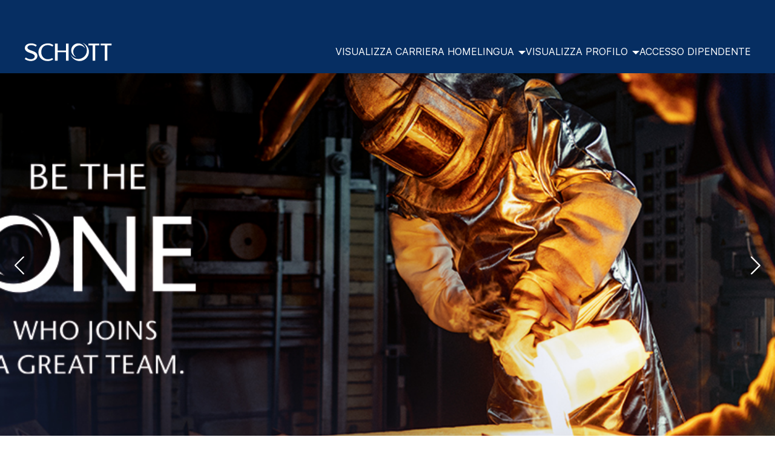

--- FILE ---
content_type: text/html;charset=UTF-8
request_url: https://join.schott.com/?locale=it_IT&currentPage=1&pageSize=9&jobCategory/jobCategory_es_ES=TI&entryLevel/entryLevel_es_ES=Experimentado&orderBy=datePosted&isDesc=true
body_size: 43907
content:
<!DOCTYPE html>
<html class="html5" xml:lang="it-IT" lang="it-IT" xmlns="http://www.w3.org/1999/xhtml">

        <head>
            <meta http-equiv="X-UA-Compatible" content="IE=edge,chrome=1" />
            <meta http-equiv="Content-Type" content="text/html;charset=UTF-8" />
            <meta http-equiv="Content-Type" content="text/html; charset=utf-8" />
                <meta name="viewport" content="width=device-width, initial-scale=1.0" />
                        <link type="text/css" class="keepscript" rel="stylesheet" href="https://join.schott.com/platform/bootstrap/3.4.8_NES/css/bootstrap.min.css" />
                            <link type="text/css" rel="stylesheet" href="/platform/css/j2w/min/bootstrapV3.global.responsive.min.css?h=906dcb68" />
                            <link type="text/css" rel="stylesheet" href="/platform/csb/css/navbar-fixed-top.css" />
                <script type="text/javascript" src="https://performancemanager5.successfactors.eu/verp/vmod_v1/ui/extlib/jquery_3.5.1/jquery.js"></script>
                <script type="text/javascript" src="https://performancemanager5.successfactors.eu/verp/vmod_v1/ui/extlib/jquery_3.5.1/jquery-migrate.js"></script>
            <script type="text/javascript" src="/platform/js/jquery/jquery-migrate-1.4.1.js"></script>
            <title>SCHOTT I Job Board</title>

    <meta name="description" content="Explore jobs at SCHOTT" />
    <meta name="title" content="SCHOTT I Job Board" />
    <meta name="keywords" />

    <meta prefix="og: http://ogp.me/ns#" property="og:title" content="SCHOTT I Job Board" />
    <meta prefix="og: http://ogp.me/ns#" property="og:description" content="Explore jobs at SCHOTT" />
    <meta name="twitter:card" content="summary" />
    <meta name="twitter:title" content="SCHOTT I Job Board" />
    <meta name="twitter:description" content="Explore jobs at SCHOTT" />
                <link type="text/css" rel="stylesheet" href="//rmkcdn.successfactors.com/d839c411/a700f659-cc8f-4fa6-886a-c.css" />
                            <link type="text/css" rel="stylesheet" href="/platform/csb/css/header1.css?h=906dcb68" />
                            <link type="text/css" rel="stylesheet" href="/platform/css/j2w/min/sitebuilderframework.min.css?h=906dcb68" />
                            <link type="text/css" rel="stylesheet" href="/platform/css/j2w/min/BS3ColumnizedSearch.min.css?h=906dcb68" />
                            <link type="text/css" rel="stylesheet" href="/platform/css/search/BS3ColumnizedSearchHideLabels.css?h=906dcb68" />
                            <link type="text/css" rel="stylesheet" href="/platform/fontawesome4.7/css/font-awesome-4.7.0.min.css?h=906dcb68" /><script src="https://cookiechimp.com/widget/ezJtym.js"></script>

<script type="text/javascript" class="keepscript">
            (function(w, d, s, l, i){
                w[l] = w[l] || [];
                w[l].push({
                    'gtm.start': new Date().getTime(), event: 'gtm.js'
                });
                var
                    f = d.getElementsByTagName(s)[0],
                    j = d.createElement(s),
                    dl = l != 'dataLayer' ? '&l=' + l : '';
                j.async = true;
                j.src = 'https://www.googletagmanager.com/gtm.js?id=' + i + dl;
                f.parentNode.insertBefore(j, f);
            })
            (window, document, 'script', 'dataLayer', 'GTM-MMK9TJZ');
        </script>

<script type="text/javascript" class="keepscript">
if ( (window.location.href.indexOf("successfactors") > -1) || (window.location.href.indexOf("sapsf") > -1) ) {
    const body = document.body;
    body.addEventListener('click', e => {
    try { var element = document.getElementById("23:1"); element.parentNode.removeChild(element); } catch (error) { }
    try { var element = document.getElementById("24:1"); element.parentNode.removeChild(element); } catch (error) { }
    try { var element = document.getElementById("26:1"); element.parentNode.removeChild(element); } catch (error) { }
    try { var element = document.getElementById("16:1"); element.parentNode.removeChild(element); } catch (error) { }
    try { var element = document.getElementById("15:1"); element.parentNode.removeChild(element); } catch (error) { }
    try { var element = document.getElementById("22:1"); element.parentNode.removeChild(element); } catch (error) { }
    });
}
else {
}
</script>
<!-- <script defer src="https://www.schott.com/static/assets/jscustom/one-consent.min.js"></script> -->
<!-- <script src="https://www.schott.com/js/tracking/tracking.min.js"></script> -->
<script type="module" src="https://csbep-schott-prod.web.app/build/csb.esm.js?v=7"></script>
<script nomodule src="https://csbep-schott-prod.web.app/build/csb.js?v=7"></script>
<script src="https://csbep-schott-prod.web.app/assets/body_fadein.js?v=7"></script>
<script src="https://csbep-schott-prod.web.app/pages/loader.js"></script>
<script src="https://csbep-schott-prod.web.app/assets/init_schott.js"></script>

        <link rel="shortcut icon" href="//rmkcdn.successfactors.com/d839c411/819ee466-0b5b-4917-8316-b.ico" type="image/x-icon" />
                            <link type="text/css" rel="stylesheet" href="/platform/csb/css/fullContent.css?h=906dcb68" />
            <style id="antiClickjack" type="text/css">body{display:none !important;}</style>
            <script type="text/javascript" id="antiClickJackScript">
                if (self === top) {
                    var antiClickjack = document.getElementById("antiClickjack");
                    antiClickjack.parentNode.removeChild(antiClickjack);
                } else {
                    top.location = self.location;
                }
            </script>
        </head>

        <body class="coreCSB home-page body   body" id="body">

        <div id="outershell" class="outershell">

    <div id="header" class="header headermain navbar navbar-default navbar-fixed-top" role="banner">
            <h1 style="font-size: 0px; margin: 0px;">SCHOTT I Job Board</h1>
            <div id="headerbordertop" class="headerbordertop"></div>
        <script type="text/javascript">
            //<![CDATA[
            $(function()
            {
                /* Using 'skipLinkSafari' to include CSS styles specific to Safari. */
                if (navigator.userAgent.indexOf('Safari') != -1 && navigator.userAgent.indexOf('Chrome') == -1) {
                    $("#skipLink").attr('class', 'skipLinkSafari');
                }
            });
            //]]>
             $(document).ready(function() {
                $("#skipLink").click(function (e) {
                    e.preventDefault();
                    $("#content").focus().css('outline','none');
                    var offset = $(':target').offset();
                    var fixedHeaderHeight = $("#header").innerHeight();
                    var scrollto = offset.top - fixedHeaderHeight;
                    $('html, body').animate({scrollTop:scrollto}, 0);
                });
              });

        </script>
        <div id="skip">
            <a href="#content" id="skipLink" class="skipLink" title="Salta al contenuto generale"><span>Salta al contenuto generale</span></a>
        </div>

        <div class="limitwidth">
            <div class="menu desktop upper">
                <div class="inner" role="navigation" aria-label="Intestazione Menu">
                        <a href="https://www.schott.com/" style="display:inline-block">
                            <img class="logo" src="//rmkcdn.successfactors.com/d839c411/3daa1f6b-c155-4fda-890f-9.svg" />
                        </a>
                    <ul class="nav nav-pills" role="list">
        <li><a href=" https://www.schott.com/english/jobs/index.html" title="VISUALIZZA CARRIERA HOME">VISUALIZZA CARRIERA HOME</a></li>
                    </ul>
                </div>
            </div>
        </div>

        <div class="menu mobile upper">
                <a href="https://www.schott.com/">
                    <img class="logo" src="//rmkcdn.successfactors.com/d839c411/3daa1f6b-c155-4fda-890f-9.svg" />
                </a>
            <div class="nav">
                    <div class="dropdown mobile-search">
                        <button id="searchToggleBtn" type="button" title="Cerca" aria-label="Cerca" class="dropdown-toggle" data-toggle="collapse" data-target="#searchSlideNav"><span class="mobilelink fa fa-search"></span></button>
                        <div id="searchSlideNav" class="dropdown-menu search-collapse">

        <div class="well well-small searchwell">
            <form class="form-inline jobAlertsSearchForm" name="keywordsearch" method="get" action="/search/" xml:lang="it-IT" lang="it-IT" style="margin: 0;" role="search">
                <input name="createNewAlert" type="hidden" value="false" />
                <div class="container-fluid">
                    <div class="row columnizedSearchForm">
                        <div class="column col-md-9">
                            <div class="fieldContainer row">
                                    <div class="col-md-6 rd-keywordsearch">
                                            <span class="lbl" aria-hidden="true">Cerca per parola chiave</span>

                                        <i class="keywordsearch-icon"></i>
                                        <input type="text" class="keywordsearch-q columnized-search" name="q" placeholder="Cerca per parola chiave" maxlength="50" aria-label="Cerca per parola chiave" />

                                    </div>
                                    <div class="col-md-6 rd-locationsearch">
                                            <span class="lbl" aria-hidden="true">Cerca per località</span>

                                        <i class="locationsearch-icon"></i>
                                        <input type="text" class="keywordsearch-locationsearch columnized-search" name="locationsearch" placeholder="Cerca per località" maxlength="50" aria-label="Cerca per località" />
                                    </div>
                            </div>
                        </div>
                        <div class="rd-searchbutton col-md-2">
                            <div class="row emptylabelsearchspace labelrow">
                                 
                            </div>
                            <div class="row">
                                <div class="col-md-12 col-sm-12 col-xs-12 search-submit">
                                            <input type="submit" class="btn keywordsearch-button" value="Cerca nelle offerte" />
                                </div>
                                    <div class="search-clear-wrapper">
                                        <a role="button" href="" class="search-clear-button btn-link">Cancella</a>
                                    </div>
                            </div>
                        </div>
                    </div>

                </div>
            </form>
        </div>
                        </div>
                    </div>
                <div class="dropdown mobile-nav">
                    <a id="hamburgerToggleBtn" href="#" title="Menu" aria-label="Menu" class="dropdown-toggle" aria-controls="nav-collapse-design1" aria-expanded="false" role="button" data-toggle="collapse" data-target="#nav-collapse-design1"><span class="mobilelink fa fa-bars"></span></a>
                    <ul id="nav-collapse-design1" class="dropdown-menu nav-collapse">
        <li><a href=" https://www.schott.com/english/jobs/index.html" title="VISUALIZZA CARRIERA HOME">VISUALIZZA CARRIERA HOME</a></li>
                    </ul>
                </div>
            </div>
        </div>
        <div class="lower headersubmenu">
            <div class="inner limitwidth">
                <div class="links">
                        <div id="langListContainer" class="language node dropdown header-one headerlocaleselector">
        <a id="langDropDownToggleBtn" class="dropdown-toggle languageselector" role="button" aria-expanded="false" data-toggle="dropdown" href="#" aria-controls="langListDropDown">Lingua <span class="caret"></span></a>
        <ul id="langListDropDown" role="menu" aria-labelledby="langDropDownToggleBtn" class="dropdown-menu company-dropdown headerdropdown">
                <li role="none">
                    <a role="menuItem" href="https://join.schott.com/?locale=bs_ID&amp;currentPage=1&amp;pageSize=9&amp;jobCategory/jobCategory_es_ES=TI&amp;entryLevel/entryLevel_es_ES=Experimentado&amp;orderBy=datePosted&amp;isDesc=true" lang="bs-ID">Bahasa Indonesia</a>
                </li>
                <li role="none">
                    <a role="menuItem" href="https://join.schott.com/?locale=cs_CZ&amp;currentPage=1&amp;pageSize=9&amp;jobCategory/jobCategory_es_ES=TI&amp;entryLevel/entryLevel_es_ES=Experimentado&amp;orderBy=datePosted&amp;isDesc=true" lang="cs-CZ">Ceština</a>
                </li>
                <li role="none">
                    <a role="menuItem" href="https://join.schott.com/?locale=de_DE&amp;currentPage=1&amp;pageSize=9&amp;jobCategory/jobCategory_es_ES=TI&amp;entryLevel/entryLevel_es_ES=Experimentado&amp;orderBy=datePosted&amp;isDesc=true" lang="de-DE">Deutsch</a>
                </li>
                <li role="none">
                    <a role="menuItem" href="https://join.schott.com/?locale=en_US&amp;currentPage=1&amp;pageSize=9&amp;jobCategory/jobCategory_es_ES=TI&amp;entryLevel/entryLevel_es_ES=Experimentado&amp;orderBy=datePosted&amp;isDesc=true" lang="en-US">English</a>
                </li>
                <li role="none">
                    <a role="menuItem" href="https://join.schott.com/?locale=es_ES&amp;currentPage=1&amp;pageSize=9&amp;jobCategory/jobCategory_es_ES=TI&amp;entryLevel/entryLevel_es_ES=Experimentado&amp;orderBy=datePosted&amp;isDesc=true" lang="es-ES">Español (España)</a>
                </li>
                <li role="none">
                    <a role="menuItem" href="https://join.schott.com/?locale=fr_FR&amp;currentPage=1&amp;pageSize=9&amp;jobCategory/jobCategory_es_ES=TI&amp;entryLevel/entryLevel_es_ES=Experimentado&amp;orderBy=datePosted&amp;isDesc=true" lang="fr-FR">Français</a>
                </li>
                <li role="none">
                    <a role="menuItem" href="https://join.schott.com/?locale=hu_HU&amp;currentPage=1&amp;pageSize=9&amp;jobCategory/jobCategory_es_ES=TI&amp;entryLevel/entryLevel_es_ES=Experimentado&amp;orderBy=datePosted&amp;isDesc=true" lang="hu-HU">Magyar</a>
                </li>
                <li role="none">
                    <a role="menuItem" href="https://join.schott.com/?locale=it_IT&amp;currentPage=1&amp;pageSize=9&amp;jobCategory/jobCategory_es_ES=TI&amp;entryLevel/entryLevel_es_ES=Experimentado&amp;orderBy=datePosted&amp;isDesc=true" lang="it-IT">Italiano</a>
                </li>
                <li role="none">
                    <a role="menuItem" href="https://join.schott.com/?locale=ja_JP&amp;currentPage=1&amp;pageSize=9&amp;jobCategory/jobCategory_es_ES=TI&amp;entryLevel/entryLevel_es_ES=Experimentado&amp;orderBy=datePosted&amp;isDesc=true" lang="ja-JP">日本語 (日本)</a>
                </li>
                <li role="none">
                    <a role="menuItem" href="https://join.schott.com/?locale=pt_BR&amp;currentPage=1&amp;pageSize=9&amp;jobCategory/jobCategory_es_ES=TI&amp;entryLevel/entryLevel_es_ES=Experimentado&amp;orderBy=datePosted&amp;isDesc=true" lang="pt-BR">Português (Brasil)</a>
                </li>
                <li role="none">
                    <a role="menuItem" href="https://join.schott.com/?locale=tr_TR&amp;currentPage=1&amp;pageSize=9&amp;jobCategory/jobCategory_es_ES=TI&amp;entryLevel/entryLevel_es_ES=Experimentado&amp;orderBy=datePosted&amp;isDesc=true" lang="tr-TR">Türkçe</a>
                </li>
                <li role="none">
                    <a role="menuItem" href="https://join.schott.com/?locale=zh_CN&amp;currentPage=1&amp;pageSize=9&amp;jobCategory/jobCategory_es_ES=TI&amp;entryLevel/entryLevel_es_ES=Experimentado&amp;orderBy=datePosted&amp;isDesc=true" lang="zh-CN">简体中文 (中国大陆)</a>
                </li>
        </ul>
                        </div>
                        <div class="profile node">
			<div class="profileWidget">
					<a href="#" onclick="j2w.TC.handleViewProfileAction(event)" xml:lang="it-IT" lang="it-IT" style=" ">Visualizza profilo</a>
			</div>
                        </div>
                                <div class="profile node">

            <div class="employeeWidget linkhovecolor">
                        <a class="empLoginLink " href="javascript:;" xml:lang="it-IT" lang="it-IT">Accesso dipendente</a>
            </div>
                                </div>





                </div>
            </div>
        </div>
    </div>
    <style type="text/css">
        #content {
            padding-top: 0px;
        }
    </style>

    <script type="text/javascript" classhtmlattribute="keepscript" src="/platform/js/j2w/j2w.bootstrap.collapse.js"></script>
    <script type="text/javascript" classhtmlattribute="keepscript" src="/platform/js/j2w/j2w.bootstrap.dropdown.js"></script>
        
        <script type="text/javascript">
            //<![CDATA[
                $(document).on('resizeFixedHeader', function () {
                    $('#fixedHeaderInlineStyle').remove();
                    $("<style type='text/css' id='fixedHeaderInlineStyle'>@media only screen and (min-width: 767px) { body { padding-top: " + $('#header').outerHeight(true) + "px;} }</style>").appendTo("head");
                }).trigger('resizeFixedHeader');
                $(window).on( "ready", function() {
                    $(document).trigger('resizeFixedHeader');
                });
                $(window).on( "load", function() {
                    $(document).trigger('resizeFixedHeader');
                });
            //]]>
        </script>
            <div id="innershell" class="innershell">
                <div id="content" tabindex="-1" class="content" role="main">
                    <div class="inner">

    <div class="customPlugin customPlugin-10a357c48a630195 displayDTM">
        <div class="inner">  <schott-rolling-header
      rotation-milliseconds="5000"
      slides='[
  {
    "imageUrl": "https://cdn.recruiting-solutions.org/schott-staging/img/rolling-header/210414_SO_ONE_Stellenanzeige_Limits.jpg",
    "mobileImageUrl": "https://cdn.recruiting-solutions.org/schott-staging/img/rolling-header/210414_SO_ONE_Stellenanzeige_Limits.jpg"
  },
 {
    "imageUrl": "https://cdn.recruiting-solutions.org/schott-staging/img/rolling-header/layout61.jpg",
    "mobileImageUrl": "https://cdn.recruiting-solutions.org/schott-staging/img/rolling-header/layout61.jpg"
  },
  {
    "imageUrl": "https://cdn.recruiting-solutions.org/schott-staging/img/rolling-header/layout62.jpg",
    "mobileImageUrl": "https://cdn.recruiting-solutions.org/schott-staging/img/rolling-header/layout62.jpg"
},{
    "imageUrl": "https://cdn.recruiting-solutions.org/schott-staging/img/rolling-header/layout63.jpg",
    "mobileImageUrl": "https://cdn.recruiting-solutions.org/schott-staging/img/rolling-header/layout63.jpg"
},{
    "imageUrl": "https://cdn.recruiting-solutions.org/schott-staging/img/rolling-header/layout64.jpg",
    "mobileImageUrl": "https://cdn.recruiting-solutions.org/schott-staging/img/rolling-header/layout64.jpg"
},{
    "imageUrl": "https://cdn.recruiting-solutions.org/schott-staging/img/rolling-header/layout65.jpg",
    "mobileImageUrl": "https://cdn.recruiting-solutions.org/schott-staging/img/rolling-header/layout65.jpg"
},{
    "imageUrl": "https://cdn.recruiting-solutions.org/schott-staging/img/rolling-header/layout66.jpg",
    "mobileImageUrl": "https://cdn.recruiting-solutions.org/schott-staging/img/rolling-header/layout66.jpg"
},{
    "imageUrl": "https://cdn.recruiting-solutions.org/schott-staging/img/rolling-header/layout67.jpg",
    "mobileImageUrl": "https://cdn.recruiting-solutions.org/schott-staging/img/rolling-header/layout67.jpg"
}]'>
    </schott-rolling-header>
        </div>
    </div>

    <div class="customPlugin customPlugin-2db139aa5792b549 displayDTM">
        <div class="inner"><schott-cv-match-filters></schott-cv-match-filters>
        </div>
    </div>

    <div class="customPlugin customPlugin-693bc2ded97529ea displayDTM">
        <div class="inner"><schott-search-container
      selected-filters-text="Filtri selezionati"
      search-radius="100"
      search-text="Cerca lavori"
      smart-defaults-text="Intendevi ..."
      expand-text="Mostra ricerca"
      search-placeholder="CERCA OFFERTA DI LAVORO O ID"
      location-placeholder="LUOGO (+ 100KM RAGGIO)"
      location-text="Provalo con" mobile-filter-header="filtro"
      cancel-text="Interrompi"
      clear-filter-text="Ripristina"
      apply-text="Salva"
      filters='[{ "name": "country", "isList": false, "placeholder": "NAZIONE" },
      {"name": "entryLevel", "isList": false, "placeholder": "LIVELLO DI ESPERIENZA" },
      { "name": "jobCategory", "isList": true, "placeholder": "AREA DI IMPIEGO" },
      { "name": "jobType", "isList": false, "placeholder": "TIPI DI LAVORO" },
                { "name": "workplace", "isList": false, "placeholder": "POSTO DI LAVORO" }]'>
</schott-search-container>
        </div>
    </div>

    <div class="customPlugin customPlugin-5ed3a085b263bf97 displayDTM">
        <div class="inner"><schott-cv-matcher></schott-cv-matcher>
        </div>
    </div>

    <div class="customPlugin customPlugin-63c1ba8b66e58832 displayDTM">
        <div class="inner"><div class="background-img-container">
    <schott-advanced-search-result
        details-text="Dettagli"
        next-label="Prossimo"
        not-found-text="Cambia i tuoi criteri di ricerca."
        not-found-title="Spiacenti, la tua ricerca non ha prodotto risultati."
        prev-label="Indietro"
        title-text="Annunci di lavoro"
    ></schott-advanced-search-result
    ><schott-job-alert
        standard-interval="7"
        job-alert-title="Avviso lavoro"
        job-alert-sub-title="Registrati qui per ricevere le offerte di lavoro attuali."
        send-button-text="Invia"
        email-placeholder="Il tuo indirizzo e-mail"
        success-title="Riuscito"
        success-sub-title="Riceverai a breve un'e-mail di conferma della tua iscrizione al lavoro."
        category-filter-label="Area di impiego"
        city-filter-label="Luogo"
        entry-level-filter-label="Livello di esperienza"
    ></schott-job-alert
    ><schott-i18n-job-alert
        alert-created-on="Creato il: {0}"
        alert-item-title="Notiziario del lavoro {0}"
        category-filter-label="Area di impiego"
        city-filter-label="Luogo"
        email-placeholder="Il tuo indirizzo e-mail"
        entry-level-filter-label="Livello di esperienza"
        job-alert-sub-title="Registrati qui per ricevere le offerte di lavoro attuali."
        job-alert-title="Avviso lavoro"
        no-alerts="Nessuna newsletter di lavoro impostata"
        send-button-text="Invia"
        success-sub-title="Riceverai a breve un&#39;e-mail di conferma della tua iscrizione al lavoro."
        success-title="Riuscito"
    ></schott-i18n-job-alert>
</div>
        </div>
    </div>

    <div class="customPlugin customPlugin-1b60c3d57b6b8357 displayDTM">
        <div class="inner">    <csb-scroll-top-button
      default-display-type="flex"
      icon="arrowUp"
      collection="schott">
    </csb-scroll-top-button>

        </div>
    </div>

    <div class="customPlugin customPlugin-a6a1e7d7445a4c7b displayDTM">
        <div class="inner"><schott-i18n-cv-matcher
    cv-label="Il tuo CV"
    filter-info="Volete affinare ulteriormente i risultati della ricerca? Aggiungete altre parole chiave nella parte superiore della ricerca o personalizzate le corrispondenze di lavoro utilizzando i filtri sottostanti."
    filter-reset="Azzera il filtro"
    filter-title="Filtro"
    filter-toggle="Regola i filtri"
    further-skills="Parole chiave aggiuntive"
    it-skills="Competenze informatiche"
    privacy-accept="Accetto"
    privacy-reject="Rifiuto"
    privacy-text="Le seguenti informazioni sulla protezione dei dati si applicano all&#39;utilizzo della funzione “CV Matcher”: Lo scopo del trattamento dei dati è quello di proporre offerte di lavoro adeguate in base al CV caricato. Verranno elaborate solo le informazioni fornite nel CV. Non saranno unite ad altri dati, come ad esempio l&#39;indirizzo IP dei file di log. I dati forniti dall&#39;utente saranno cancellati subito dopo l&#39;analisi del CV e la visualizzazione di annunci di lavoro adeguati. Non viene effettuata un&#39;ulteriore archiviazione permanente. La base giuridica per il trattamento dei dati è il vostro consenso ai sensi dell&#39;art. 6 (1) lett. a GDPR. Inoltre, quando si utilizza la funzione “CV Matcher”, vengono generati dati di log (ad es. indirizzo IP), il cui scopo è il funzionamento sicuro del sito web e del “CV Matcher”. La base giuridica per il trattamento di questi dati è il legittimo interesse ai sensi dell&#39;art. 6 (1) lett. f GDPR. Avete il diritto di revocare il vostro consenso. Tuttavia, poiché i dati non vengono memorizzati in modo permanente e vengono cancellati immediatamente dopo la visualizzazione degli annunci di lavoro corrispondenti, una revoca non ha ulteriori conseguenze."
    privacy-title="Protezione dei dati"
    results="In base al tuo CV, sono state trovate le seguenti {0} offerte di lavoro"
    sub-title="Carica il tuo CV e scopri la tua corrispondenza con il lavoro."
    title="CV Matcher"
    upload-cv="Carica il CV"
    upload-dialog-button="Carica CV"
    upload-dialog-cancel="Annulla"
    upload-dialog-sub-title="Caricate qui il vostro CV in formato PDF o Word. Il nostro CV Matcher troverà automaticamente le sfide professionali giuste per voi."
    your-matches-title="Le tue corrispondenze"
></schott-i18n-cv-matcher
><schott-i18n-upload device="Il mio dispositivo" dropbox="Dropbox" google-drive="Google Drive" onedrive="OneDrive"></schott-i18n-upload
><schott-i18n-field
    additional-docs-label="Documenti aggiuntivi"
    address-label="Via n."
    candidate-source-error="Selezionare il modo in cui si è venuti a conoscenza del lavoro."
    candidate-source-label="Come ha saputo del lavoro?"
    cell-phone-error="Inserire un numero di telefono valido."
    cell-phone-label="Telefono principale"
    city-label="Città"
    consent-to-marketing="Desidero ricevere le notifiche di nuovi annunci di lavoro."
    contact-email-error="Inserire un indirizzo e-mail valido."
    contact-email-label="Indirizzo e-mail"
    country-error="Per favore..."
    country-label="Paese"
    cover-letter-label="Lettera di presentazione"
    cv-error="Caricare il proprio curriculum vitae."
    cv-label="Curriculum vitae"
    date-of-birth-label="Data di nascita"
    field-of-study-label="Campo di studi"
    first-name-error="Inserire il proprio nome."
    first-name-label="Nome"
    gender-error="Specificare qui il proprio sesso."
    gender-label="Sesso"
    highest-education-label="Livello di istruzione più alto"
    last-name-error="Inserire il proprio cognome."
    last-name-label="Cognome"
    mandatory-hint="*Campo obbligatorio"
    nationality-label="Nazionalità"
    privacy="Ho letto e accetto {0}"
    privacy-link-title="l&#39;informativa sulla privacy"
    referral-label="Nome del dipendente / Reparto"
    referral-text="Vi state candidando sulla base della raccomandazione di un dipendente SCHOTT? Indicare il nome e il reparto di appartenenza"
    second-nationality-label="Seconda nazionalità"
    share-option-0="Qualsiasi recruiter di azienda nel mio paese/nella mia regione di residenza"
    share-option-1="Qualsiasi recruiter dell’azienda in tutto il mondo"
    share-option-2="Solo i recruiter che gestiscono i lavori per cui mi propongo"
    share-profile-label="Rendi il mio profilo visibile per:"
    start-date-label="Periodo di cancellazione"
    start-date-text="Qual è il suo periodo di preavviso?"
    state-label="Stato federale"
    title-label="Titolo accademico"
    upload-additional-docs-label="Carica documenti"
    upload-cover-letter-label="Caricare una lettera di presentazione"
    upload-cv-label="Carica il curriculum"
    upload-more-additional-docs-label="Carica altri documenti"
    years-of-experience-label="Esperienza lavorativa"
    zip-label="Codice postale"
></schott-i18n-field
><schott-i18n-search
    apply-text="Salva"
    cancel-text="Interrompi"
    clear-filter-text="Ripristina"
    filters='[{ "name": "country", "isList": false, "placeholder": "NAZIONE" },{ "name": "entryLevel", "isList": false, "placeholder": "LIVELLO DI ESPERIENZA" },{ "name": "jobCategory", "isList": true, "placeholder": "AREA DI IMPIEGO" },{ "name": "jobType", "isList": false, "placeholder": "TIPI DI LAVORO" },{ "name": "workplace", "isList": false, "placeholder": "POSTO DI LAVORO" }]'
    location-placeholder="LUOGO (+ 100KM RAGGIO)"
    location-text="Provalo con"
    mobile-filter-header="filtro"
    search-placeholder="CERCA OFFERTA DI LAVORO O ID"
    search-text="Cerca lavori"
    selected-filters-text="Filtri selezionati"
    smart-defaults-text="Intendevi ..."
></schott-i18n-search
><schott-i18n-job-alert
    alert-created-on="Creato il: {0}"
    alert-item-title="Notiziario del lavoro {0}"
    category-filter-label="Area di impiego"
    city-filter-label="Luogo"
    email-placeholder="Il tuo indirizzo e-mail"
    entry-level-filter-label="Livello di esperienza"
    job-alert-sub-title="Registrati qui per ricevere le offerte di lavoro attuali."
    job-alert-title="Avviso lavoro"
    no-alerts="Nessuna newsletter di lavoro impostata"
    send-button-text="Invia"
    success-sub-title="Riceverai a breve un&#39;e-mail di conferma della tua iscrizione al lavoro."
    success-title="Riuscito"
></schott-i18n-job-alert>

        </div>
    </div>
                    </div>
                </div>
            </div>

    <div id="footer" role="contentinfo">
        <div id="footerRowTop" class="footer footerRow">
            <div class="container ">

    <div id="footerInnerLinksSocial" class="row">
                    <a href="/">
                        <img class="logo" src="//rmkcdn.successfactors.com/d839c411/3daa1f6b-c155-4fda-890f-9.svg" align="left" />
                    </a>
        <ul class="inner links" role="list">
                    <li><a href="schott.com/en-gb/disclaimer" title="Disclaimer">Disclaimer</a></li>
                    <li><a href="schott.com/en-gb/imprint" title="Imprint">Imprint</a></li>
                    <li><a href="https://join.schott.com/lp/Data%20Privacy%20Consent%20Statement/0db3cd140e016ea7/?locale=en_US" title="Data Protection" target="_blank">Data Protection</a></li>
                    <li><a href="https://www.schott.com/en-us/general-terms-and-conditions" title="Terms &amp; Conditions" target="_blank">Terms &amp; Conditions</a></li>
        </ul>
            <div class="rightfloat">
                    <ul class="disclaimer social-links" role="list">
                                <li class="social-icons">
                                        <a href="https://www.linkedin.com/company/schott/mycompany/?viewAsMember=true" class="social-icon btn-linkedin" target="_blank" aria-label="Seguici su LinkedIn" aria-description="Si apre in una nuova scheda." title="linkedin">
                                            <svg width="48px" height="48px" viewBox="0 0 48 48">
                                                <path fill="#FFFFFF" id="linkedin1" d="M41,4.1H7A2.9,2.9,0,0,0,4,7V41.1A2.9,2.9,0,0,0,7,44H41a2.9,2.9,0,0,0,2.9-2.9V7A2.9,2.9,0,0,0,41,4.1Zm-25.1,34h-6v-19h6Zm-3-21.6A3.5,3.5,0,0,1,9.5,13a3.4,3.4,0,0,1,6.8,0A3.5,3.5,0,0,1,12.9,16.5ZM38,38.1H32.1V28.8c0-2.2,0-5-3.1-5s-3.5,2.4-3.5,4.9v9.4H19.6v-19h5.6v2.6h.1a6.2,6.2,0,0,1,5.6-3.1c6,0,7.1,3.9,7.1,9.1Z"></path>
                                            </svg>
                                    </a>
                                </li>
                                <li class="social-icons">
                                        <a href="https://www.facebook.com/SCHOTTKarriere/" class="social-icon btn-facebook" target="_blank" aria-label="Visita la nostra pagina Facebook" aria-description="Si apre in una nuova scheda." title="facebook">
                                            <svg width="48px" height="48px" viewBox="0 0 24 24">
                                                <path fill="#FFFFFF" id="facebook1" d="M12 2.03998C6.5 2.03998 2 6.52998 2 12.06C2 17.06 5.66 21.21 10.44 21.96V14.96H7.9V12.06H10.44V9.84998C10.44 7.33998 11.93 5.95998 14.22 5.95998C15.31 5.95998 16.45 6.14998 16.45 6.14998V8.61998H15.19C13.95 8.61998 13.56 9.38998 13.56 10.18V12.06H16.34L15.89 14.96H13.56V21.96C15.9164 21.5878 18.0622 20.3855 19.6099 18.57C21.1576 16.7546 22.0054 14.4456 22 12.06C22 6.52998 17.5 2.03998 12 2.03998Z"></path>
                                            </svg>
                                    </a>
                                </li>
                                <li class="social-icons">
                                        <a href="https://www.instagram.com/schott_career/" class="social-icon btn-instagram" target="_blank" aria-label="Seguici su Instagram" aria-description="Si apre in una nuova scheda." title="instagram">
                                            <svg fill="#FFFFFF" width="48px" height="48px" viewBox="0 0 32 32"><path id="instagram1" d="M20.445 5h-8.891A6.559 6.559 0 0 0 5 11.554v8.891A6.559 6.559 0 0 0 11.554 27h8.891a6.56 6.56 0 0 0 6.554-6.555v-8.891A6.557 6.557 0 0 0 20.445 5zm4.342 15.445a4.343 4.343 0 0 1-4.342 4.342h-8.891a4.341 4.341 0 0 1-4.341-4.342v-8.891a4.34 4.34 0 0 1 4.341-4.341h8.891a4.342 4.342 0 0 1 4.341 4.341l.001 8.891z"></path><path d="M16 10.312c-3.138 0-5.688 2.551-5.688 5.688s2.551 5.688 5.688 5.688 5.688-2.551 5.688-5.688-2.55-5.688-5.688-5.688zm0 9.163a3.475 3.475 0 1 1-.001-6.95 3.475 3.475 0 0 1 .001 6.95zM21.7 8.991a1.363 1.363 0 1 1-1.364 1.364c0-.752.51-1.364 1.364-1.364z"></path></svg>
                                    </a>
                                </li>
                    </ul>
            </div>
        </div>
            </div>
        </div>
            <div id="footerColumnsShell" class="footerRow footerColumnsShell">
                <div class="container ">

    

    <footer id="footerColumns" class="row footerColumns">
            <nav class="footerMenu col-xs-6 col-sm-4 col-md-3 col-lg-2" aria-label="Markets">
                <h2 class="footerMenuTitle">Markets</h2>

                <ul>
                                <li><a href="https://www.schott.com/en-gb/markets/architecture" title="Architecture">Architecture</a></li>
                                <li><a href="https://www.schott.com/en-gb/markets/automotive" title="Automotive">Automotive</a></li>
                                <li><a href="https://www.schott.com/en-gb/markets/aviation-astro-and-space" title="Aviation, Astro and Space">Aviation, Astro and Space</a></li>
                                <li><a href="https://www.schott.com/en-gb/markets/consumer-electronics" title="Consumer Electronics">Consumer Electronics</a></li>
                                <li><a href="https://www.schott.com/en-gb/markets/health" title="Health">Health</a></li>
                                <li><a href="https://www.schott.com/en-gb/markets/home-and-living" title="Home and Living">Home and Living</a></li>
                                <li><a href="https://www.schott.com/en-gb/markets/industrial-and-energy" title="Industrial Energy">Industrial Energy</a></li>
                                <li><a href="https://www.schott.com/en-gb/markets/optics" title="Optics">Optics</a></li>
                                <li><a href="https://www.schott.com/en-gb/markets/retail-and-gastronomy" title="Retail and Gastronomy">Retail and Gastronomy</a></li>
                                <li><a href="https://www.schott.com/en-gb/markets/security-and-defense" title="Security and Defense">Security and Defense</a></li>
                                <li><a href="https://www.schott.com/en-gb/markets/semiconductor-and-datacom" title="Semiconductor &amp; Datacom">Semiconductor &amp; Datacom</a></li>
                </ul>
            </nav>
            <nav class="footerMenu col-xs-6 col-sm-4 col-md-3 col-lg-2" aria-label="Products">
                <h2 class="footerMenuTitle">Products</h2>

                <ul>
                                <li><a href="https://www.schott.com/en-gb/search?productsselectormode=true" title="Product Selector">Product Selector</a></li>
                </ul>
            </nav>
                <div class="clearfix visible-xs-block"></div>
            <nav class="footerMenu col-xs-6 col-sm-4 col-md-3 col-lg-2" aria-label="Expertise">
                <h2 class="footerMenuTitle">Expertise</h2>

                <ul>
                                <li><a href="https://www.schott.com/en-gb/expertise" title="Expertise ">Expertise </a></li>
                                <li><a href="https://www.schott.com/en-gb/services" title="Services">Services</a></li>
                                <li><a href="https://www.schott.com/en-gb/trainings" title="Trainings">Trainings</a></li>
                </ul>
            </nav>
                <div class="clearfix visible-sm-block"></div>
            <nav class="footerMenu col-xs-6 col-sm-4 col-md-3 col-lg-2" aria-label="About us">
                <h2 class="footerMenuTitle">About us</h2>

                <ul>
                                <li><a href="https://www.schott.com/english/company/company.html" title="Company">Company</a></li>
                                <li><a href="https://www.schott.com/english/company/corporate_history/index.html" title="History">History</a></li>
                                <li><a href="https://www.schott.com/english/company/responsibility/index.html" title="Social Responsibility">Social Responsibility</a></li>
                </ul>
            </nav>
                <div class="clearfix visible-md-block"></div>
                <div class="clearfix visible-xs-block"></div>
            <nav class="footerMenu col-xs-6 col-sm-4 col-md-3 col-lg-2" aria-label="Careers">
                <h2 class="footerMenuTitle">Careers</h2>

                <ul>
                                <li><a href="https://www.schott.com/english/jobs/jobs.html" title="Job Board">Job Board</a></li>
                </ul>
            </nav>
            <nav class="footerMenu col-xs-6 col-sm-4 col-md-3 col-lg-2" aria-label="Stay tuned">
                <h2 class="footerMenuTitle">Stay tuned</h2>

                <ul>
                                <li><a href="https://www.schott.com/english/news/fairs.html" title="Events &amp; Fairs">Events &amp; Fairs</a></li>
                                <li><a href="https://www.schott.com/innovation/en/" title="Innovation Stories">Innovation Stories</a></li>
                                <li><a href="https://www.schott.com/english/news/fairs.html" title="News &amp; Media">News &amp; Media</a></li>
                                <li><a href="https://www.schott.com/magazine/english/index.html" title="Technology Magazine">Technology Magazine</a></li>
                </ul>
            </nav>
                <div class="clearfix visible-lg-block"></div>
                <div class="clearfix visible-sm-block"></div>
                <div class="clearfix visible-xs-block"></div>
    </footer>
                </div>
            </div>

        <div id="footerRowBottom" class="footer footerRow">
            <div class="container ">
            </div>
        </div>
    </div>
        </div>
            <script class="keepscript" src="https://join.schott.com/platform/bootstrap/3.4.8_NES/js/lib/dompurify/purify.min.js" type="text/javascript"></script>
            <script class="keepscript" src="https://join.schott.com/platform/bootstrap/3.4.8_NES/js/bootstrap.min.js" type="text/javascript"></script><csb-menu selectors='["profile node", "headerlocaleselector"]'></csb-menu>


		<script type="text/javascript">
		//<![CDATA[
			$(function() 
			{
				var ctid = 'd1cbd2bd-79b1-4ae1-b875-a1f1a5827d1e';
				var referrer = '';
				var landing = document.location.href;
				var brand = '';
				$.ajax({ url: '/services/t/l'
						,data: 'referrer='+ encodeURIComponent(referrer)
								+ '&ctid=' + ctid 
								+ '&landing=' + encodeURIComponent(landing)
								+ '&brand=' + brand
						,dataType: 'json'
						,cache: false
						,success: function(){}
				});
			});
		//]]>
		</script>
        <script type="text/javascript">
            //<![CDATA[
            $(function() {
                $('input:submit,button:submit').each(function(){
                    var submitButton = $(this);
                    if(submitButton.val() == '') submitButton.val('');
                });

                $('input, textarea').placeholder();
            });
            //]]>
        </script>
					<script type="text/javascript" src="/platform/js/localized/strings_it_IT.js?h=906dcb68"></script>
					<script type="text/javascript" src="/platform/js/j2w/min/j2w.core.min.js?h=906dcb68"></script>
					<script type="text/javascript" src="/platform/js/j2w/min/j2w.tc.min.js?h=906dcb68"></script>

		<script type="text/javascript">
			//<![CDATA[
				j2w.init({
					"cookiepolicy"   : 1,
					"useSSL"         : true,
					"isUsingSSL"     : true,
					"isResponsive"   : true,
					"categoryId"     : 0,
					"siteTypeId"     : 1,
					"ssoCompanyId"   : 'schottag',
					"ssoUrl"         : 'https://career5.successfactors.eu',
					"passwordRegEx"  : '^(?=.{2,20}$)(?!.*(.)\\1{3})(?=.*([\\d]|[^\\w\\d\\s]))(?=.*[A-Za-z])(?!.*[\\u007F-\\uFFFF\\s])',
					"emailRegEx"     : '^(?![+])(?=([a-zA-Z0-9\\\'.+!_-])+[@]([a-zA-Z0-9]|[a-zA-Z0-9][a-zA-Z0-9.-]*[a-zA-Z0-9])[.]([a-zA-Z]){1,63}$)(?!.*[\\u007F-\\uFFFF\\s,])(?!.*[.]{2})',
					"hasATSUserID"	 : false,
					"useCASWorkflow" : true,
					"brand"          : "",
					"dpcsStateValid" : true
					
				});

				j2w.TC.init({
					"seekConfig" : {
						"url" : 'https\x3A\x2F\x2Fwww.seek.com.au\x2Fapi\x2Fiam\x2Foauth2\x2Fauthorize',
						"id"  : 'successfactors12',
						"advertiserid" : ''
					}
				});

				$.ajaxSetup({
					cache   : false,
					headers : {
						"X-CSRF-Token" : "5971e74e-4034-400e-a545-c827db8cd538"
					}
				});
			//]]>
		</script>
					<script type="text/javascript" src="/platform/js/search/search.js?h=906dcb68"></script>
					<script type="text/javascript" src="/platform/js/j2w/min/j2w.user.min.js?h=906dcb68"></script>
					<script type="text/javascript" src="/platform/js/j2w/min/j2w.employee.min.js?h=906dcb68"></script>
					<script type="text/javascript" src="/platform/js/j2w/min/j2w.agent.min.js?h=906dcb68"></script>
        
        <script type="text/javascript" src="/platform/js/jquery/js.cookie-2.2.1.min.js"></script>
        <script type="text/javascript" src="/platform/js/jquery/jquery.lightbox_me.js"></script>
        <script type="text/javascript" src="/platform/js/jquery/jquery.placeholder.2.0.7.min.js"></script>
        <script type="text/javascript" src="/js/override.js?locale=it_IT&amp;i=402506438"></script>
        <script type="text/javascript">
            const jobAlertSpans = document.querySelectorAll("[data-testid=jobAlertSpanText]");
            jobAlertSpans?.forEach((jobEl) => {
              jobEl.textContent = window?.jsStr?.tcjobresultscreatejobalertsdetailstext || "";
            });
        </script>
		</body>
    </html>

--- FILE ---
content_type: text/css
request_url: https://rmkcdn.successfactors.com/d839c411/a700f659-cc8f-4fa6-886a-c.css
body_size: 4600
content:
/* Correlation Id: [034c3abb-b6e7-448c-85c5-26f11b073554] */.addthis_button_google_plusone_share{display:none;}.addthis_button_pinterest_share{display:none;}.pagination-well{width:100%;}ul.pagination{float:right;}.pagination-label-row{float:left;}.job .job-location .jobmarkets{display:none;}#similar-jobs{display:none;}.job .job-location .jobsegments{display:none;}body.coreCSB .fontcolora880bb1b,body.coreCSB .fontcolora880bb1b h1,body.coreCSB .fontcolora880bb1b h2,body.coreCSB .fontcolora880bb1b h3,body.coreCSB .fontcolora880bb1b h4,body.coreCSB .fontcolora880bb1b h5,body.coreCSB .fontcolora880bb1b h6,body.coreCSB .fontcolora880bb1b .force .the .color{color:rgb(153,153,153) !important;}body.coreCSB .backgroundcolora880bb1b{background-color:rgba(153,153,153,1.0);}body.coreCSB .bordercolora880bb1b{border-color:rgba(153,153,153,1.0);}body.coreCSB .linkcolora880bb1b a, html > body.coreCSB a.linkcolora880bb1b{color:rgb(153,153,153) !important;}body.coreCSB .linkhovercolora880bb1b a:not(.btn):hover,body.coreCSB .linkhovercolora880bb1b a:not(.btn):focus,html > body.coreCSB a.linkhovercolora880bb1b:not(.btn):hover,body.coreCSB#body a.linkhovercolora880bb1b:not(.btn):focus{color:rgb(153,153,153) !important;}body.coreCSB .linkhovercolora880bb1b > span > a:hover,body.coreCSB .linkhovercolora880bb1b > span > a:focus{color:rgb(153,153,153) !important;}body.coreCSB .customheaderlinkhovercolora880bb1b a:not(.btn):focus{border:1px dashed rgba(153,153,153,1.0) !important; outline:none !important; box-shadow: none;}body.coreCSB .fontcolorb6a533a1,body.coreCSB .fontcolorb6a533a1 h1,body.coreCSB .fontcolorb6a533a1 h2,body.coreCSB .fontcolorb6a533a1 h3,body.coreCSB .fontcolorb6a533a1 h4,body.coreCSB .fontcolorb6a533a1 h5,body.coreCSB .fontcolorb6a533a1 h6,body.coreCSB .fontcolorb6a533a1 .force .the .color{color:rgb(0,0,0) !important;}body.coreCSB .backgroundcolorb6a533a1{background-color:rgba(0,0,0,1.0);}body.coreCSB .bordercolorb6a533a1{border-color:rgba(0,0,0,1.0);}body.coreCSB .linkcolorb6a533a1 a, html > body.coreCSB a.linkcolorb6a533a1{color:rgb(0,0,0) !important;}body.coreCSB .linkhovercolorb6a533a1 a:not(.btn):hover,body.coreCSB .linkhovercolorb6a533a1 a:not(.btn):focus,html > body.coreCSB a.linkhovercolorb6a533a1:not(.btn):hover,body.coreCSB#body a.linkhovercolorb6a533a1:not(.btn):focus{color:rgb(0,0,0) !important;}body.coreCSB .linkhovercolorb6a533a1 > span > a:hover,body.coreCSB .linkhovercolorb6a533a1 > span > a:focus{color:rgb(0,0,0) !important;}body.coreCSB .customheaderlinkhovercolorb6a533a1 a:not(.btn):focus{border:1px dashed rgba(0,0,0,1.0) !important; outline:none !important; box-shadow: none;}body.coreCSB .fontcolor72228158,body.coreCSB .fontcolor72228158 h1,body.coreCSB .fontcolor72228158 h2,body.coreCSB .fontcolor72228158 h3,body.coreCSB .fontcolor72228158 h4,body.coreCSB .fontcolor72228158 h5,body.coreCSB .fontcolor72228158 h6,body.coreCSB .fontcolor72228158 .force .the .color{color:rgb(255,255,255) !important;}body.coreCSB .backgroundcolor72228158{background-color:rgba(255,255,255,1.0);}body.coreCSB .bordercolor72228158{border-color:rgba(255,255,255,1.0);}body.coreCSB .linkcolor72228158 a, html > body.coreCSB a.linkcolor72228158{color:rgb(255,255,255) !important;}body.coreCSB .linkhovercolor72228158 a:not(.btn):hover,body.coreCSB .linkhovercolor72228158 a:not(.btn):focus,html > body.coreCSB a.linkhovercolor72228158:not(.btn):hover,body.coreCSB#body a.linkhovercolor72228158:not(.btn):focus{color:rgb(255,255,255) !important;}body.coreCSB .linkhovercolor72228158 > span > a:hover,body.coreCSB .linkhovercolor72228158 > span > a:focus{color:rgb(255,255,255) !important;}body.coreCSB .customheaderlinkhovercolor72228158 a:not(.btn):focus{border:1px dashed rgba(255,255,255,1.0) !important; outline:none !important; box-shadow: none;}body.coreCSB .fontcolor28a48de6,body.coreCSB .fontcolor28a48de6 h1,body.coreCSB .fontcolor28a48de6 h2,body.coreCSB .fontcolor28a48de6 h3,body.coreCSB .fontcolor28a48de6 h4,body.coreCSB .fontcolor28a48de6 h5,body.coreCSB .fontcolor28a48de6 h6,body.coreCSB .fontcolor28a48de6 .force .the .color{color:rgb(246,240,226) !important;}body.coreCSB .backgroundcolor28a48de6{background-color:rgba(246,240,226,1.0);}body.coreCSB .bordercolor28a48de6{border-color:rgba(246,240,226,1.0);}body.coreCSB .linkcolor28a48de6 a, html > body.coreCSB a.linkcolor28a48de6{color:rgb(246,240,226) !important;}body.coreCSB .linkhovercolor28a48de6 a:not(.btn):hover,body.coreCSB .linkhovercolor28a48de6 a:not(.btn):focus,html > body.coreCSB a.linkhovercolor28a48de6:not(.btn):hover,body.coreCSB#body a.linkhovercolor28a48de6:not(.btn):focus{color:rgb(246,240,226) !important;}body.coreCSB .linkhovercolor28a48de6 > span > a:hover,body.coreCSB .linkhovercolor28a48de6 > span > a:focus{color:rgb(246,240,226) !important;}body.coreCSB .customheaderlinkhovercolor28a48de6 a:not(.btn):focus{border:1px dashed rgba(246,240,226,1.0) !important; outline:none !important; box-shadow: none;}body.coreCSB .fontcolor8265c91f,body.coreCSB .fontcolor8265c91f h1,body.coreCSB .fontcolor8265c91f h2,body.coreCSB .fontcolor8265c91f h3,body.coreCSB .fontcolor8265c91f h4,body.coreCSB .fontcolor8265c91f h5,body.coreCSB .fontcolor8265c91f h6,body.coreCSB .fontcolor8265c91f .force .the .color{color:rgb(51,51,51) !important;}body.coreCSB .backgroundcolor8265c91f{background-color:rgba(51,51,51,1.0);}body.coreCSB .bordercolor8265c91f{border-color:rgba(51,51,51,1.0);}body.coreCSB .linkcolor8265c91f a, html > body.coreCSB a.linkcolor8265c91f{color:rgb(51,51,51) !important;}body.coreCSB .linkhovercolor8265c91f a:not(.btn):hover,body.coreCSB .linkhovercolor8265c91f a:not(.btn):focus,html > body.coreCSB a.linkhovercolor8265c91f:not(.btn):hover,body.coreCSB#body a.linkhovercolor8265c91f:not(.btn):focus{color:rgb(51,51,51) !important;}body.coreCSB .linkhovercolor8265c91f > span > a:hover,body.coreCSB .linkhovercolor8265c91f > span > a:focus{color:rgb(51,51,51) !important;}body.coreCSB .customheaderlinkhovercolor8265c91f a:not(.btn):focus{border:1px dashed rgba(51,51,51,1.0) !important; outline:none !important; box-shadow: none;}body.coreCSB .fontcolord255ccd7,body.coreCSB .fontcolord255ccd7 h1,body.coreCSB .fontcolord255ccd7 h2,body.coreCSB .fontcolord255ccd7 h3,body.coreCSB .fontcolord255ccd7 h4,body.coreCSB .fontcolord255ccd7 h5,body.coreCSB .fontcolord255ccd7 h6,body.coreCSB .fontcolord255ccd7 .force .the .color{color:rgb(68,68,68) !important;}body.coreCSB .backgroundcolord255ccd7{background-color:rgba(68,68,68,0.27);}body.coreCSB .bordercolord255ccd7{border-color:rgba(68,68,68,0.27);}body.coreCSB .linkcolord255ccd7 a, html > body.coreCSB a.linkcolord255ccd7{color:rgb(68,68,68) !important;}body.coreCSB .linkhovercolord255ccd7 a:not(.btn):hover,body.coreCSB .linkhovercolord255ccd7 a:not(.btn):focus,html > body.coreCSB a.linkhovercolord255ccd7:not(.btn):hover,body.coreCSB#body a.linkhovercolord255ccd7:not(.btn):focus{color:rgb(68,68,68) !important;}body.coreCSB .linkhovercolord255ccd7 > span > a:hover,body.coreCSB .linkhovercolord255ccd7 > span > a:focus{color:rgb(68,68,68) !important;}body.coreCSB .customheaderlinkhovercolord255ccd7 a:not(.btn):focus{border:1px dashed rgba(68,68,68,0.27) !important; outline:none !important; box-shadow: none;}body.coreCSB .fontcolor439b7f8a,body.coreCSB .fontcolor439b7f8a h1,body.coreCSB .fontcolor439b7f8a h2,body.coreCSB .fontcolor439b7f8a h3,body.coreCSB .fontcolor439b7f8a h4,body.coreCSB .fontcolor439b7f8a h5,body.coreCSB .fontcolor439b7f8a h6,body.coreCSB .fontcolor439b7f8a .force .the .color{color:rgb(34,34,34) !important;}body.coreCSB .backgroundcolor439b7f8a{background-color:rgba(34,34,34,1.0);}body.coreCSB .bordercolor439b7f8a{border-color:rgba(34,34,34,1.0);}body.coreCSB .linkcolor439b7f8a a, html > body.coreCSB a.linkcolor439b7f8a{color:rgb(34,34,34) !important;}body.coreCSB .linkhovercolor439b7f8a a:not(.btn):hover,body.coreCSB .linkhovercolor439b7f8a a:not(.btn):focus,html > body.coreCSB a.linkhovercolor439b7f8a:not(.btn):hover,body.coreCSB#body a.linkhovercolor439b7f8a:not(.btn):focus{color:rgb(34,34,34) !important;}body.coreCSB .linkhovercolor439b7f8a > span > a:hover,body.coreCSB .linkhovercolor439b7f8a > span > a:focus{color:rgb(34,34,34) !important;}body.coreCSB .customheaderlinkhovercolor439b7f8a a:not(.btn):focus{border:1px dashed rgba(34,34,34,1.0) !important; outline:none !important; box-shadow: none;}body.coreCSB .fontcolor92b74530,body.coreCSB .fontcolor92b74530 h1,body.coreCSB .fontcolor92b74530 h2,body.coreCSB .fontcolor92b74530 h3,body.coreCSB .fontcolor92b74530 h4,body.coreCSB .fontcolor92b74530 h5,body.coreCSB .fontcolor92b74530 h6,body.coreCSB .fontcolor92b74530 .force .the .color{color:rgb(221,221,221) !important;}body.coreCSB .backgroundcolor92b74530{background-color:rgba(221,221,221,1.0);}body.coreCSB .bordercolor92b74530{border-color:rgba(221,221,221,1.0);}body.coreCSB .linkcolor92b74530 a, html > body.coreCSB a.linkcolor92b74530{color:rgb(221,221,221) !important;}body.coreCSB .linkhovercolor92b74530 a:not(.btn):hover,body.coreCSB .linkhovercolor92b74530 a:not(.btn):focus,html > body.coreCSB a.linkhovercolor92b74530:not(.btn):hover,body.coreCSB#body a.linkhovercolor92b74530:not(.btn):focus{color:rgb(221,221,221) !important;}body.coreCSB .linkhovercolor92b74530 > span > a:hover,body.coreCSB .linkhovercolor92b74530 > span > a:focus{color:rgb(221,221,221) !important;}body.coreCSB .customheaderlinkhovercolor92b74530 a:not(.btn):focus{border:1px dashed rgba(221,221,221,1.0) !important; outline:none !important; box-shadow: none;}body.coreCSB .fontcolor125cfbadbd2a45b2,body.coreCSB .fontcolor125cfbadbd2a45b2 h1,body.coreCSB .fontcolor125cfbadbd2a45b2 h2,body.coreCSB .fontcolor125cfbadbd2a45b2 h3,body.coreCSB .fontcolor125cfbadbd2a45b2 h4,body.coreCSB .fontcolor125cfbadbd2a45b2 h5,body.coreCSB .fontcolor125cfbadbd2a45b2 h6,body.coreCSB .fontcolor125cfbadbd2a45b2 .force .the .color{color:rgb(0,111,187) !important;}body.coreCSB .backgroundcolor125cfbadbd2a45b2{background-color:rgba(0,111,187,1.0);}body.coreCSB .bordercolor125cfbadbd2a45b2{border-color:rgba(0,111,187,1.0);}body.coreCSB .linkcolor125cfbadbd2a45b2 a, html > body.coreCSB a.linkcolor125cfbadbd2a45b2{color:rgb(0,111,187) !important;}body.coreCSB .linkhovercolor125cfbadbd2a45b2 a:not(.btn):hover,body.coreCSB .linkhovercolor125cfbadbd2a45b2 a:not(.btn):focus,html > body.coreCSB a.linkhovercolor125cfbadbd2a45b2:not(.btn):hover,body.coreCSB#body a.linkhovercolor125cfbadbd2a45b2:not(.btn):focus{color:rgb(0,111,187) !important;}body.coreCSB .linkhovercolor125cfbadbd2a45b2 > span > a:hover,body.coreCSB .linkhovercolor125cfbadbd2a45b2 > span > a:focus{color:rgb(0,111,187) !important;}body.coreCSB .customheaderlinkhovercolor125cfbadbd2a45b2 a:not(.btn):focus{border:1px dashed rgba(0,111,187,1.0) !important; outline:none !important; box-shadow: none;}body.coreCSB .fontcolorf472c37e21faef00,body.coreCSB .fontcolorf472c37e21faef00 h1,body.coreCSB .fontcolorf472c37e21faef00 h2,body.coreCSB .fontcolorf472c37e21faef00 h3,body.coreCSB .fontcolorf472c37e21faef00 h4,body.coreCSB .fontcolorf472c37e21faef00 h5,body.coreCSB .fontcolorf472c37e21faef00 h6,body.coreCSB .fontcolorf472c37e21faef00 .force .the .color{color:rgb(245,245,245) !important;}body.coreCSB .backgroundcolorf472c37e21faef00{background-color:rgba(245,245,245,1.0);}body.coreCSB .bordercolorf472c37e21faef00{border-color:rgba(245,245,245,1.0);}body.coreCSB .linkcolorf472c37e21faef00 a, html > body.coreCSB a.linkcolorf472c37e21faef00{color:rgb(245,245,245) !important;}body.coreCSB .linkhovercolorf472c37e21faef00 a:not(.btn):hover,body.coreCSB .linkhovercolorf472c37e21faef00 a:not(.btn):focus,html > body.coreCSB a.linkhovercolorf472c37e21faef00:not(.btn):hover,body.coreCSB#body a.linkhovercolorf472c37e21faef00:not(.btn):focus{color:rgb(245,245,245) !important;}body.coreCSB .linkhovercolorf472c37e21faef00 > span > a:hover,body.coreCSB .linkhovercolorf472c37e21faef00 > span > a:focus{color:rgb(245,245,245) !important;}body.coreCSB .customheaderlinkhovercolorf472c37e21faef00 a:not(.btn):focus{border:1px dashed rgba(245,245,245,1.0) !important; outline:none !important; box-shadow: none;}body.coreCSB .fontcolor9e887a203c113315,body.coreCSB .fontcolor9e887a203c113315 h1,body.coreCSB .fontcolor9e887a203c113315 h2,body.coreCSB .fontcolor9e887a203c113315 h3,body.coreCSB .fontcolor9e887a203c113315 h4,body.coreCSB .fontcolor9e887a203c113315 h5,body.coreCSB .fontcolor9e887a203c113315 h6,body.coreCSB .fontcolor9e887a203c113315 .force .the .color{color:rgb(240,240,240) !important;}body.coreCSB .backgroundcolor9e887a203c113315{background-color:rgba(240,240,240,1.0);}body.coreCSB .bordercolor9e887a203c113315{border-color:rgba(240,240,240,1.0);}body.coreCSB .linkcolor9e887a203c113315 a, html > body.coreCSB a.linkcolor9e887a203c113315{color:rgb(240,240,240) !important;}body.coreCSB .linkhovercolor9e887a203c113315 a:not(.btn):hover,body.coreCSB .linkhovercolor9e887a203c113315 a:not(.btn):focus,html > body.coreCSB a.linkhovercolor9e887a203c113315:not(.btn):hover,body.coreCSB#body a.linkhovercolor9e887a203c113315:not(.btn):focus{color:rgb(240,240,240) !important;}body.coreCSB .linkhovercolor9e887a203c113315 > span > a:hover,body.coreCSB .linkhovercolor9e887a203c113315 > span > a:focus{color:rgb(240,240,240) !important;}body.coreCSB .customheaderlinkhovercolor9e887a203c113315 a:not(.btn):focus{border:1px dashed rgba(240,240,240,1.0) !important; outline:none !important; box-shadow: none;}body.coreCSB .fontcolor9e34b6c9b1a93611,body.coreCSB .fontcolor9e34b6c9b1a93611 h1,body.coreCSB .fontcolor9e34b6c9b1a93611 h2,body.coreCSB .fontcolor9e34b6c9b1a93611 h3,body.coreCSB .fontcolor9e34b6c9b1a93611 h4,body.coreCSB .fontcolor9e34b6c9b1a93611 h5,body.coreCSB .fontcolor9e34b6c9b1a93611 h6,body.coreCSB .fontcolor9e34b6c9b1a93611 .force .the .color{color:rgb(54,167,219) !important;}body.coreCSB .backgroundcolor9e34b6c9b1a93611{background-color:rgba(54,167,219,1.0);}body.coreCSB .bordercolor9e34b6c9b1a93611{border-color:rgba(54,167,219,1.0);}body.coreCSB .linkcolor9e34b6c9b1a93611 a, html > body.coreCSB a.linkcolor9e34b6c9b1a93611{color:rgb(54,167,219) !important;}body.coreCSB .linkhovercolor9e34b6c9b1a93611 a:not(.btn):hover,body.coreCSB .linkhovercolor9e34b6c9b1a93611 a:not(.btn):focus,html > body.coreCSB a.linkhovercolor9e34b6c9b1a93611:not(.btn):hover,body.coreCSB#body a.linkhovercolor9e34b6c9b1a93611:not(.btn):focus{color:rgb(54,167,219) !important;}body.coreCSB .linkhovercolor9e34b6c9b1a93611 > span > a:hover,body.coreCSB .linkhovercolor9e34b6c9b1a93611 > span > a:focus{color:rgb(54,167,219) !important;}body.coreCSB .customheaderlinkhovercolor9e34b6c9b1a93611 a:not(.btn):focus{border:1px dashed rgba(54,167,219,1.0) !important; outline:none !important; box-shadow: none;}body.coreCSB .fontcolor6a260618f2f73483,body.coreCSB .fontcolor6a260618f2f73483 h1,body.coreCSB .fontcolor6a260618f2f73483 h2,body.coreCSB .fontcolor6a260618f2f73483 h3,body.coreCSB .fontcolor6a260618f2f73483 h4,body.coreCSB .fontcolor6a260618f2f73483 h5,body.coreCSB .fontcolor6a260618f2f73483 h6,body.coreCSB .fontcolor6a260618f2f73483 .force .the .color{color:rgb(24,36,56) !important;}body.coreCSB .backgroundcolor6a260618f2f73483{background-color:rgba(24,36,56,1.0);}body.coreCSB .bordercolor6a260618f2f73483{border-color:rgba(24,36,56,1.0);}body.coreCSB .linkcolor6a260618f2f73483 a, html > body.coreCSB a.linkcolor6a260618f2f73483{color:rgb(24,36,56) !important;}body.coreCSB .linkhovercolor6a260618f2f73483 a:not(.btn):hover,body.coreCSB .linkhovercolor6a260618f2f73483 a:not(.btn):focus,html > body.coreCSB a.linkhovercolor6a260618f2f73483:not(.btn):hover,body.coreCSB#body a.linkhovercolor6a260618f2f73483:not(.btn):focus{color:rgb(24,36,56) !important;}body.coreCSB .linkhovercolor6a260618f2f73483 > span > a:hover,body.coreCSB .linkhovercolor6a260618f2f73483 > span > a:focus{color:rgb(24,36,56) !important;}body.coreCSB .customheaderlinkhovercolor6a260618f2f73483 a:not(.btn):focus{border:1px dashed rgba(24,36,56,1.0) !important; outline:none !important; box-shadow: none;}body.coreCSB .fontcolore0722e8212ef9ce4,body.coreCSB .fontcolore0722e8212ef9ce4 h1,body.coreCSB .fontcolore0722e8212ef9ce4 h2,body.coreCSB .fontcolore0722e8212ef9ce4 h3,body.coreCSB .fontcolore0722e8212ef9ce4 h4,body.coreCSB .fontcolore0722e8212ef9ce4 h5,body.coreCSB .fontcolore0722e8212ef9ce4 h6,body.coreCSB .fontcolore0722e8212ef9ce4 .force .the .color{color:rgb(23,43,77) !important;}body.coreCSB .backgroundcolore0722e8212ef9ce4{background-color:rgba(23,43,77,1.0);}body.coreCSB .bordercolore0722e8212ef9ce4{border-color:rgba(23,43,77,1.0);}body.coreCSB .linkcolore0722e8212ef9ce4 a, html > body.coreCSB a.linkcolore0722e8212ef9ce4{color:rgb(23,43,77) !important;}body.coreCSB .linkhovercolore0722e8212ef9ce4 a:not(.btn):hover,body.coreCSB .linkhovercolore0722e8212ef9ce4 a:not(.btn):focus,html > body.coreCSB a.linkhovercolore0722e8212ef9ce4:not(.btn):hover,body.coreCSB#body a.linkhovercolore0722e8212ef9ce4:not(.btn):focus{color:rgb(23,43,77) !important;}body.coreCSB .linkhovercolore0722e8212ef9ce4 > span > a:hover,body.coreCSB .linkhovercolore0722e8212ef9ce4 > span > a:focus{color:rgb(23,43,77) !important;}body.coreCSB .customheaderlinkhovercolore0722e8212ef9ce4 a:not(.btn):focus{border:1px dashed rgba(23,43,77,1.0) !important; outline:none !important; box-shadow: none;}body.coreCSB .fontcolor17fc17c4b8e6de9b,body.coreCSB .fontcolor17fc17c4b8e6de9b h1,body.coreCSB .fontcolor17fc17c4b8e6de9b h2,body.coreCSB .fontcolor17fc17c4b8e6de9b h3,body.coreCSB .fontcolor17fc17c4b8e6de9b h4,body.coreCSB .fontcolor17fc17c4b8e6de9b h5,body.coreCSB .fontcolor17fc17c4b8e6de9b h6,body.coreCSB .fontcolor17fc17c4b8e6de9b .force .the .color{color:rgb(30,41,59) !important;}body.coreCSB .backgroundcolor17fc17c4b8e6de9b{background-color:rgba(30,41,59,1.0);}body.coreCSB .bordercolor17fc17c4b8e6de9b{border-color:rgba(30,41,59,1.0);}body.coreCSB .linkcolor17fc17c4b8e6de9b a, html > body.coreCSB a.linkcolor17fc17c4b8e6de9b{color:rgb(30,41,59) !important;}body.coreCSB .linkhovercolor17fc17c4b8e6de9b a:not(.btn):hover,body.coreCSB .linkhovercolor17fc17c4b8e6de9b a:not(.btn):focus,html > body.coreCSB a.linkhovercolor17fc17c4b8e6de9b:not(.btn):hover,body.coreCSB#body a.linkhovercolor17fc17c4b8e6de9b:not(.btn):focus{color:rgb(30,41,59) !important;}body.coreCSB .linkhovercolor17fc17c4b8e6de9b > span > a:hover,body.coreCSB .linkhovercolor17fc17c4b8e6de9b > span > a:focus{color:rgb(30,41,59) !important;}body.coreCSB .customheaderlinkhovercolor17fc17c4b8e6de9b a:not(.btn):focus{border:1px dashed rgba(30,41,59,1.0) !important; outline:none !important; box-shadow: none;}body.coreCSB .fontcolor9cb9c891736186b5,body.coreCSB .fontcolor9cb9c891736186b5 h1,body.coreCSB .fontcolor9cb9c891736186b5 h2,body.coreCSB .fontcolor9cb9c891736186b5 h3,body.coreCSB .fontcolor9cb9c891736186b5 h4,body.coreCSB .fontcolor9cb9c891736186b5 h5,body.coreCSB .fontcolor9cb9c891736186b5 h6,body.coreCSB .fontcolor9cb9c891736186b5 .force .the .color{color:rgb(100,100,100) !important;}body.coreCSB .backgroundcolor9cb9c891736186b5{background-color:rgba(100,100,100,1.0);}body.coreCSB .bordercolor9cb9c891736186b5{border-color:rgba(100,100,100,1.0);}body.coreCSB .linkcolor9cb9c891736186b5 a, html > body.coreCSB a.linkcolor9cb9c891736186b5{color:rgb(100,100,100) !important;}body.coreCSB .linkhovercolor9cb9c891736186b5 a:not(.btn):hover,body.coreCSB .linkhovercolor9cb9c891736186b5 a:not(.btn):focus,html > body.coreCSB a.linkhovercolor9cb9c891736186b5:not(.btn):hover,body.coreCSB#body a.linkhovercolor9cb9c891736186b5:not(.btn):focus{color:rgb(100,100,100) !important;}body.coreCSB .linkhovercolor9cb9c891736186b5 > span > a:hover,body.coreCSB .linkhovercolor9cb9c891736186b5 > span > a:focus{color:rgb(100,100,100) !important;}body.coreCSB .customheaderlinkhovercolor9cb9c891736186b5 a:not(.btn):focus{border:1px dashed rgba(100,100,100,1.0) !important; outline:none !important; box-shadow: none;}body.coreCSB .fontcolor0913473661448653,body.coreCSB .fontcolor0913473661448653 h1,body.coreCSB .fontcolor0913473661448653 h2,body.coreCSB .fontcolor0913473661448653 h3,body.coreCSB .fontcolor0913473661448653 h4,body.coreCSB .fontcolor0913473661448653 h5,body.coreCSB .fontcolor0913473661448653 h6,body.coreCSB .fontcolor0913473661448653 .force .the .color{color:rgb(19,30,49) !important;}body.coreCSB .backgroundcolor0913473661448653{background-color:rgba(19,30,49,1.0);}body.coreCSB .bordercolor0913473661448653{border-color:rgba(19,30,49,1.0);}body.coreCSB .linkcolor0913473661448653 a, html > body.coreCSB a.linkcolor0913473661448653{color:rgb(19,30,49) !important;}body.coreCSB .linkhovercolor0913473661448653 a:not(.btn):hover,body.coreCSB .linkhovercolor0913473661448653 a:not(.btn):focus,html > body.coreCSB a.linkhovercolor0913473661448653:not(.btn):hover,body.coreCSB#body a.linkhovercolor0913473661448653:not(.btn):focus{color:rgb(19,30,49) !important;}body.coreCSB .linkhovercolor0913473661448653 > span > a:hover,body.coreCSB .linkhovercolor0913473661448653 > span > a:focus{color:rgb(19,30,49) !important;}body.coreCSB .customheaderlinkhovercolor0913473661448653 a:not(.btn):focus{border:1px dashed rgba(19,30,49,1.0) !important; outline:none !important; box-shadow: none;}body.coreCSB .fontcolor8142d0e8b2f1dff5,body.coreCSB .fontcolor8142d0e8b2f1dff5 h1,body.coreCSB .fontcolor8142d0e8b2f1dff5 h2,body.coreCSB .fontcolor8142d0e8b2f1dff5 h3,body.coreCSB .fontcolor8142d0e8b2f1dff5 h4,body.coreCSB .fontcolor8142d0e8b2f1dff5 h5,body.coreCSB .fontcolor8142d0e8b2f1dff5 h6,body.coreCSB .fontcolor8142d0e8b2f1dff5 .force .the .color{color:rgb(6,46,98) !important;}body.coreCSB .backgroundcolor8142d0e8b2f1dff5{background-color:rgba(6,46,98,1.0);}body.coreCSB .bordercolor8142d0e8b2f1dff5{border-color:rgba(6,46,98,1.0);}body.coreCSB .linkcolor8142d0e8b2f1dff5 a, html > body.coreCSB a.linkcolor8142d0e8b2f1dff5{color:rgb(6,46,98) !important;}body.coreCSB .linkhovercolor8142d0e8b2f1dff5 a:not(.btn):hover,body.coreCSB .linkhovercolor8142d0e8b2f1dff5 a:not(.btn):focus,html > body.coreCSB a.linkhovercolor8142d0e8b2f1dff5:not(.btn):hover,body.coreCSB#body a.linkhovercolor8142d0e8b2f1dff5:not(.btn):focus{color:rgb(6,46,98) !important;}body.coreCSB .linkhovercolor8142d0e8b2f1dff5 > span > a:hover,body.coreCSB .linkhovercolor8142d0e8b2f1dff5 > span > a:focus{color:rgb(6,46,98) !important;}body.coreCSB .customheaderlinkhovercolor8142d0e8b2f1dff5 a:not(.btn):focus{border:1px dashed rgba(6,46,98,1.0) !important; outline:none !important; box-shadow: none;}
 @font-face {font-family: 'customeadada297d024b26bc662'; src: url('//rmkcdn.successfactors.com/d839c411/eadada29-7d02-4b26-bc66-2.ttf') format('truetype'); font-style: normal; font-weight: 400;}

.backgroundimaged837f31d-1f8d-449b-ab19-2{background-image:url(//rmkcdn.successfactors.com/d839c411/d837f31d-1f8d-449b-ab19-2.png) !important;}.backgroundimage1ece54ce-6104-4d88-b3cf-b{background-image:url(//rmkcdn.successfactors.com/d839c411/1ece54ce-6104-4d88-b3cf-b.png) !important;}.backgroundimage685d5fad-2924-41e4-ba13-1{background-image:url(//rmkcdn.successfactors.com/d839c411/685d5fad-2924-41e4-ba13-1.png) !important;}.backgroundimagea1ec9764-f496-44cc-b0f6-e{background-image:url(//rmkcdn.successfactors.com/d839c411/a1ec9764-f496-44cc-b0f6-e.jpg) !important;}.backgroundimagecc229f24-ba3c-40d6-8281-c{background-image:url(//rmkcdn.successfactors.com/d839c411/cc229f24-ba3c-40d6-8281-c.jpg) !important;}.backgroundimagec2a5ef84-1220-492f-83b8-6{background-image:url(//rmkcdn.successfactors.com/d839c411/c2a5ef84-1220-492f-83b8-6.jpg) !important;}.backgroundimage23b3f281-56c4-4b5a-8228-7{background-image:url(//rmkcdn.successfactors.com/d839c411/23b3f281-56c4-4b5a-8228-7.jpg) !important;}.backgroundimage3daa1f6b-c155-4fda-890f-9{background-image:url(//rmkcdn.successfactors.com/d839c411/3daa1f6b-c155-4fda-890f-9.svg) !important;}.backgroundimageea9ddd21-4f9b-437a-b790-6{background-image:url(//rmkcdn.successfactors.com/d839c411/ea9ddd21-4f9b-437a-b790-6.jpg) !important;}.backgroundimage7be8a0ed-3d92-4185-bd5f-e{background-image:url(//rmkcdn.successfactors.com/d839c411/7be8a0ed-3d92-4185-bd5f-e.jpg) !important;}.backgroundimagea6deb0e4-113d-49a7-85fb-8{background-image:url(//rmkcdn.successfactors.com/d839c411/a6deb0e4-113d-49a7-85fb-8.jpg) !important;}.backgroundimage005ac1c8-723e-4df4-9e5a-9{background-image:url(//rmkcdn.successfactors.com/d839c411/005ac1c8-723e-4df4-9e5a-9.jpg) !important;}.backgroundimage3f619ebf-4adf-44d4-8864-e{background-image:url(//rmkcdn.successfactors.com/d839c411/3f619ebf-4adf-44d4-8864-e.jpg) !important;}.backgroundimage5708313b-3a54-40ab-b0a1-3{background-image:url(//rmkcdn.successfactors.com/d839c411/5708313b-3a54-40ab-b0a1-3.jpg) !important;}.backgroundimage80eb0785-14df-4781-9d76-8{background-image:url(//rmkcdn.successfactors.com/d839c411/80eb0785-14df-4781-9d76-8.jpg) !important;}.backgroundimage61b04374-722c-4bd6-bfa0-0{background-image:url(//rmkcdn.successfactors.com/d839c411/61b04374-722c-4bd6-bfa0-0.jpg) !important;}.backgroundimage55302a31-80c9-4ca7-bea1-5{background-image:url(//rmkcdn.successfactors.com/d839c411/55302a31-80c9-4ca7-bea1-5.jpg) !important;}.backgroundimage78debe5d-e578-49c8-86ed-8{background-image:url(//rmkcdn.successfactors.com/d839c411/78debe5d-e578-49c8-86ed-8.jpg) !important;}.backgroundimageb1d47ad1-fe58-4224-8645-a{background-image:url(//rmkcdn.successfactors.com/d839c411/b1d47ad1-fe58-4224-8645-a.jpg) !important;}.backgroundimage1872c62c-0e22-419b-837b-1{background-image:url(//rmkcdn.successfactors.com/d839c411/1872c62c-0e22-419b-837b-1.jpg) !important;}.backgroundimage81360813-06fe-4b82-81f0-5{background-image:url(//rmkcdn.successfactors.com/d839c411/81360813-06fe-4b82-81f0-5.jpg) !important;}.backgroundimagedbc2db43-aca0-4020-9241-a{background-image:url(//rmkcdn.successfactors.com/d839c411/dbc2db43-aca0-4020-9241-a.jpg) !important;}.backgroundimagecd1015c0-1876-4ea1-9a89-d{background-image:url(//rmkcdn.successfactors.com/d839c411/cd1015c0-1876-4ea1-9a89-d.jpg) !important;}.backgroundimage1cc21464-13e3-46f5-abf3-6{background-image:url(//rmkcdn.successfactors.com/d839c411/1cc21464-13e3-46f5-abf3-6.jpg) !important;}.backgroundimage819ee466-0b5b-4917-8316-b{background-image:url(//rmkcdn.successfactors.com/d839c411/819ee466-0b5b-4917-8316-b.ico) !important;}.backgroundimagebfede64d-4a13-43c6-89ba-2{background-image:url(//rmkcdn.successfactors.com/d839c411/bfede64d-4a13-43c6-89ba-2.jpg) !important;}.backgroundimage1cb7ef4c-c863-43f4-b4cc-7{background-image:url(//rmkcdn.successfactors.com/d839c411/1cb7ef4c-c863-43f4-b4cc-7.jpg) !important;}.backgroundimage4b363bb2-b922-49d0-a0bb-f{background-image:url(//rmkcdn.successfactors.com/d839c411/4b363bb2-b922-49d0-a0bb-f.png) !important;}.backgroundimage4b7968c2-1cbf-4d13-ac95-5{background-image:url(//rmkcdn.successfactors.com/d839c411/4b7968c2-1cbf-4d13-ac95-5.png) !important;}.backgroundimagea5a482ae-4dac-411e-9470-d{background-image:url(//rmkcdn.successfactors.com/d839c411/a5a482ae-4dac-411e-9470-d.jpg) !important;}.backgroundimage8cd6964f-cc25-4dcf-bd12-a{background-image:url(//rmkcdn.successfactors.com/d839c411/8cd6964f-cc25-4dcf-bd12-a.jpg) !important;}.backgroundimage309d271a-0ae7-474d-b7d1-2{background-image:url(//rmkcdn.successfactors.com/d839c411/309d271a-0ae7-474d-b7d1-2.png) !important;}
.content > .inner > div, #content > #category-header > .inner > div,   .jobDisplay > .content > div, .jobDisplay > .content > .jobColumnOne > div, .jobDisplay > .content > .jobColumnTwo > div,  .landingPageDisplay > .content > .landingPage > .landingPageColumnOne > div, .landingPageDisplay > .content > .landingPage > .landingPageColumnTwo > div, .landingPageDisplay > .content > .landingPage > .landingPageSingleColumn > div{margin-bottom:0px;}@media (max-width: 1200px) {.innershell {padding-left:0px;padding-right:0px;}} .unify innershell {padding-left:0px;padding-right:0px;}body.coreCSB .outershell .btn, .outershell, .header, .footer {font-family: customeadada297d024b26bc662;font-size:16px;}body.coreCSB .outershell .btn,.outershell input[type="submit"],.outershell a.btn,.outershell a.btn:hover,.outershell a.btn:focus,.outershell .btn,.outershell .btn:hover,.outershell .btn:focus{color:rgb(255,255,255) !important;}body.coreCSB .outershell input[type="submit"]:hover,body.coreCSB .outershell input[type="submit"]:focus,body.coreCSB .outershell a.btn:hover,body.coreCSB .outershell a.btn:focus,body.coreCSB .outershell .btn:hover,body.coreCSB .outershell .btn:focus{color:rgb(0,111,187) !important;}.body,body .skipLink:focus span,.outershell div.styled .close,.body .outershell .cookiePolicy,.body .outershell #cookieManagerModal h2, .body .outershell #cookieManagerModal h3{color:rgb(30,41,59) !important;}.outershell h1,.outershell h2:not(.customHeader),.outershell h3,.outershell h4,.outershell h5,.outershell h6{color:rgb(0,0,0);}.outershell a,.outershell .link, div.outershell div.cookiePolicy a{color:rgb(0,111,187) !important;}.outershell a:hover,.outershell a:focus,.outershell li.active a, div.outershell div.cookiePolicy a:hover, div.outershell div.cookiePolicy a:focus, div.outershell .cookiemanager .arrow-toggle:hover, div.outershell .cookiemanager .arrow-toggle:focus,body.coreCSB .linkhovercolor a:not(.btn):hover,body.coreCSB .linkhovercolor a:not(.btn):focus,html > body.coreCSB a.linkhovercolor:not(.btn):hover,body.coreCSB#body a.linkhovercolor:not(.btn):focus{color:rgb(153,153,153) !important;}.outershell div.searchwell a,.outershell div.search a{color:rgb(0,0,0) !important;}.outershell div.searchwell a:hover,.outershell div.searchwell a:focus,.outershell div.search a:hover,.outershell div.search a:focus{color:rgb(51,51,51) !important;}.outershell div.searchwell,.outershell div.search{color:rgb(51,51,51) !important;}.headermain a{color:rgb(255,255,255) !important;}.headermain a:hover,.headermain a:focus{color:rgb(153,153,153) !important;}.headersubmenu,.headersubmenu a{color:rgb(0,0,0) !important;}.headersubmenu a:hover,.headersubmenu a:focus{color:rgb(153,153,153) !important;}.header .dropdown-menu a{color:rgb(255,255,255) !important;}.header .dropdown-menu a:hover,.header .dropdown-menu a:focus{color:rgb(255,255,255) !important;}.header .mobilelink{color:rgb(255,255,255) !important;}div.footer{color:rgb(255,255,255) !important;}.footer a,.footer{color:rgb(255,255,255) !important;}.footer a:hover,.footer a:focus{color:rgb(240,240,240) !important;}body.coreCSB .footer .social-icon{color:rgb(255,255,255) !important;}#footerColumns .footerMenuTitle {color:rgb(255,255,255) !important;}#footerColumns a {color:rgb(255,255,255) !important;}#footerColumns a:hover, #footerColumns a:focus {color:rgb(255,255,255) !important;}div.outershell .cookiemanageracceptall,div.outershell .cookiemanagerrejectall,div.outershell .onoffswitch .onoffswitch-inner:before{color:rgb(255,255,255);}body.body{background-color:rgba(255,255,255,1.0);}#body .outershell .btn,#body .outershell input[type="submit"]{background-color:rgba(0,111,187,1.0);}#body .outershell a.btn:hover,#body .outershell a.btn:focus,#body .outershell .btn:hover,#body .outershell .btn:focus,#body .outershell input[type="submit"]:hover,#body .outershell input[type="submit"]:focus{background-color:rgba(0,111,187,1.0);}div.innershell,div.outershell div.styled div.modal-content,div.outershell div.styled div.modal-footer,div.outershell div.cookiePolicy{background-color:rgba(255,255,255,1.0);}.outershell div.searchwell{background-color:rgba(240,240,240,1.0);}.outershell .table-striped > tbody > tr:nth-child(2n+1),.outershell .table-hover>tbody>tr:hover,.outershell .table-hover>tbody>tr:focus{background-color:rgba(245,245,245,1.0);}div.headerbordertop{background-color:rgba(255,255,255,1.0);}div.headermain{background-color:rgba(23,43,77,1.0);}div.headersubmenu{background-color:rgba(255,255,255,1.0);}.header .dropdown-menu{background-color:rgba(100,100,100,1.0);}div.footer{background-color:rgba(19,30,49,1.0);}#footerColumnsShell {background-color:rgba(30,41,59,1.0);}.outershell .cookiemanageracceptall,.outershell .cookiemanagerrejectall,body.body div.outershell .onoffswitch .onoffswitch-inner:before{background-color:rgba(0,111,187,1.0);}body.body div.outershell button.cookiemanageracceptall:hover,body.body div.outershell button.cookiemanagerrejectall:hover,body.body div.outershell button.cookiemanageracceptall:focus{background-color:rgba(153,153,153,1.0);}#body .outershell .btn{border-color:rgba(0,111,187,1.0);}#body .outershell a.btn:hover,#body .outershell a.btn:focus,#body .outershell .btn:hover,#body .outershell .btn:focus,#body .outershell input[type="submit"]:hover,#body .outershell input[type="submit"]:focus{border-color:rgba(0,111,187,1.0);}.outershell .toggle-group.cookietoggle input[type=checkbox] ~ .onoffswitch{border-color:rgba(30,41,59,1.0);}.outershell .toggle-group.cookietoggle input[type=checkbox]:focus ~ .onoffswitch,.outershell .toggle-group.cookietoggle input[type=checkbox]:hover ~ .onoffswitch,.outershell .cookiemanageracceptall:focus,.outershell .cookiemanagerrejectall:focus,.outershell .cookiemanageracceptall:hover{border-color:rgba(153,153,153,1.0);}body .outershell .cookiemanager .link{border-color:rgba(0,111,187,1.0);}body .outershell .cookiemanager button.shadowhover:hover,body .outershell .cookiemanager button.shadowhover:focus{border-color:rgba(30,41,59,1.0);}.outershell a:focus, a.skipLink:focus > span{border:1px dashed rgba(153,153,153,1.0) !important; outline:none !important; box-shadow: none;}#body .outershell .btn:focus, body.coreCSB div.ukCookiePolicy > div.container button.btn:focus{border:1px dashed rgba(0,111,187,1.0) !important; outline:none !important; box-shadow: none;}.headermain a:focus{border:1px dashed rgba(153,153,153,1.0) !important; outline:none !important; box-shadow: none;}.headermain .mobile-search button:focus{border:1px dashed rgba(153,153,153,1.0) !important; outline:none !important; box-shadow: none;}.headersubmenu a:focus{border:1px dashed rgba(153,153,153,1.0) !important; outline:none !important; box-shadow: none;}.header .dropdown-menu a:focus{border:1px dashed rgba(255,255,255,1.0) !important; outline:none !important; box-shadow: none;}.footer a:focus, .footer a.social-icon:hover{border:1px dashed rgba(240,240,240,1.0) !important; outline:none !important; box-shadow: none;}#footerColumns a:focus {border:1px dashed rgba(255,255,255,1.0) !important; outline:none !important; box-shadow: none;}.outershell div.searchwell a:focus,.outershell div.search a:focus, .outershell div.searchwell input:focus{border:1px dashed rgba(51,51,51,1.0) !important; outline:none !important; box-shadow: none;}.outershell div.searchwell select:focus,.outershell div.search select:focus{outline:1px dashed rgba(51,51,51,1.0) !important;}body .outershell .cookiemanager .shadowfocus:hover, body .outershell .cookiemanager .shadowfocus:focus{box-shadow: 0 0 0 2pt rgba(30,41,59,1.0);}.outershell .shadowcolorb6a533a1{box-shadow: 1px 1px 2px 1px rgba(0,0,0,1.0);}.outershell .focus .shadowhovercolorb6a533a1,.outershell .shadowhovercolorb6a533a1:hover {box-shadow: 4px 4px 2px 1px rgba(0,0,0,1.0);}


--- FILE ---
content_type: text/css; charset=utf-8
request_url: https://csbep-schott-prod.web.app/build/csb.css?v=11122025.1765471986739
body_size: 2796
content:
.heartbeat{-webkit-animation:heartbeat 1.5s ease-in-out infinite both;animation:heartbeat 1.5s ease-in-out infinite both}@-webkit-keyframes heartbeat{from{-webkit-transform:scale(1);transform:scale(1);-webkit-transform-origin:center center;transform-origin:center center;-webkit-animation-timing-function:ease-out;animation-timing-function:ease-out}10%{-webkit-transform:scale(0.91);transform:scale(0.91);-webkit-animation-timing-function:ease-in;animation-timing-function:ease-in}17%{-webkit-transform:scale(0.98);transform:scale(0.98);-webkit-animation-timing-function:ease-out;animation-timing-function:ease-out}33%{-webkit-transform:scale(0.87);transform:scale(0.87);-webkit-animation-timing-function:ease-in;animation-timing-function:ease-in}45%{-webkit-transform:scale(1);transform:scale(1);-webkit-animation-timing-function:ease-out;animation-timing-function:ease-out}}@keyframes heartbeat{from{-webkit-transform:scale(1);transform:scale(1);-webkit-transform-origin:center center;transform-origin:center center;-webkit-animation-timing-function:ease-out;animation-timing-function:ease-out}10%{-webkit-transform:scale(0.91);transform:scale(0.91);-webkit-animation-timing-function:ease-in;animation-timing-function:ease-in}17%{-webkit-transform:scale(0.98);transform:scale(0.98);-webkit-animation-timing-function:ease-out;animation-timing-function:ease-out}33%{-webkit-transform:scale(0.87);transform:scale(0.87);-webkit-animation-timing-function:ease-in;animation-timing-function:ease-in}45%{-webkit-transform:scale(1);transform:scale(1);-webkit-animation-timing-function:ease-out;animation-timing-function:ease-out}}.rotate{animation:rotate 3s}@keyframes rotate{from{transform:rotate(0deg)}to{transform:rotate(0deg)}}.fadein{animation:fadein 1s}@keyframes fadein{from{opacity:0}to{opacity:1}}.blendin{animation:blendin 0.5s}@keyframes blendin{0%{transform:scaleY(0)}25%{transform:scaleY(0)}50%{transform:scaleY(0)}100%{transform:scaleY(1)}}h1,.text-h1{font-family:var(--csb-heading-font);font-weight:var(--csb-heading-1-font-weight);font-size:var(--csb-heading-1-font-size);line-height:var(--csb-heading-1-line-height);color:var(--csb-heading-font-color);margin-top:var(--csb-heading-1-margin-top);margin-bottom:var(--csb-heading-1-margin-bottom);letter-spacing:var(--csb-heading-1-letter-spacing)}h2,.text-h2{font-family:var(--csb-heading-font);font-weight:var(--csb-heading-2-font-weight);font-size:var(--csb-heading-2-font-size);line-height:var(--csb-heading-2-line-height);color:var(--csb-heading-font-color);margin-top:var(--csb-heading-2-margin-top);margin-bottom:var(--csb-heading-2-margin-bottom);letter-spacing:var(--csb-heading-2-letter-spacing)}h3,.text-h3{font-family:var(--csb-heading-font);font-weight:var(--csb-heading-3-font-weight);font-size:var(--csb-heading-3-font-size);line-height:var(--csb-heading-3-line-height);color:var(--csb-heading-font-color);margin-top:var(--csb-heading-3-margin-top);margin-bottom:var(--csb-heading-3-margin-bottom);letter-spacing:var(--csb-heading-3-letter-spacing)}h4,.text-h4{font-family:var(--csb-heading-font);font-weight:var(--csb-heading-4-font-weight);font-size:var(--csb-heading-4-font-size);line-height:var(--csb-heading-4-line-height);color:var(--csb-heading-font-color);margin-top:var(--csb-heading-4-margin-top);margin-bottom:var(--csb-heading-4-margin-bottom);letter-spacing:var(--csb-heading-4-letter-spacing)}b,strong{font-family:var(--schott-font-family) !important}a{color:var(--csb-color-primary)}.text-light{font-family:var(--schott-font-family) !important;--csb-text-font:var(--schott-font-family)}.text-medium{font-family:var(--schott-font-family) !important;--csb-text-font:var(--schott-font-family)}.text-regular{font-family:var(--schott-font-family) !important;--csb-text-font:var(--schott-font-family)}.text-bold{font-family:var(--schott-font-family) !important;--csb-text-font:var(--schott-font-family)}.text-dark{color:var(--schott-dark-grey, #525261) !important}.text-white{color:#fff !important}.text-black{color:#000 !important}.text-primary{color:var(--csb-color-primary, #1f3685) !important}.text-secondary{color:var(--schott-white, #1f3685) !important}.text-tertiary{color:var(--schott-b2) !important}.text-default{font-weight:normal;font-size:var(--csb-text-font-size, 16px);font-family:var(--csb-text-font)}.text-large{font-size:1.8rem}h1,.text-h1{font-family:var(--csb-heading-font);font-weight:var(--csb-heading-1-font-weight);font-size:var(--csb-heading-1-font-size);line-height:var(--csb-heading-1-line-height);color:var(--csb-heading-font-color);margin-top:var(--csb-heading-1-margin-top);margin-bottom:var(--csb-heading-1-margin-bottom);letter-spacing:var(--csb-heading-1-letter-spacing)}h2,.text-h2{font-family:var(--csb-heading-font);font-weight:var(--csb-heading-2-font-weight);font-size:var(--csb-heading-2-font-size);line-height:var(--csb-heading-2-line-height);color:var(--csb-heading-font-color);margin-top:var(--csb-heading-2-margin-top);margin-bottom:var(--csb-heading-2-margin-bottom);letter-spacing:var(--csb-heading-2-letter-spacing)}h3,.text-h3{font-family:var(--csb-heading-font);font-weight:var(--csb-heading-3-font-weight);font-size:var(--csb-heading-3-font-size);line-height:var(--csb-heading-3-line-height);color:var(--csb-heading-font-color);margin-top:var(--csb-heading-3-margin-top);margin-bottom:var(--csb-heading-3-margin-bottom);letter-spacing:var(--csb-heading-3-letter-spacing)}h4,.text-h4{font-family:var(--csb-heading-font);font-weight:var(--csb-heading-4-font-weight);font-size:var(--csb-heading-4-font-size);line-height:var(--csb-heading-4-line-height);color:var(--csb-heading-font-color);margin-top:var(--csb-heading-4-margin-top);margin-bottom:var(--csb-heading-4-margin-bottom);letter-spacing:var(--csb-heading-4-letter-spacing)}b,strong{font-family:var(--schott-font-family) !important}a{color:var(--csb-color-primary)}.text-light{font-family:var(--schott-font-family) !important;--csb-text-font:var(--schott-font-family)}.text-medium{font-family:var(--schott-font-family) !important;--csb-text-font:var(--schott-font-family)}.text-regular{font-family:var(--schott-font-family) !important;--csb-text-font:var(--schott-font-family)}.text-bold{font-family:var(--schott-font-family) !important;--csb-text-font:var(--schott-font-family)}.text-dark{color:var(--schott-dark-grey, #525261) !important}.text-white{color:#fff !important}.text-black{color:#000 !important}.text-primary{color:var(--csb-color-primary, #1f3685) !important}.text-secondary{color:var(--schott-white, #1f3685) !important}.text-tertiary{color:var(--schott-b2) !important}.text-default{font-weight:normal;font-size:var(--csb-text-font-size, 16px);font-family:var(--csb-text-font)}.text-large{font-size:1.8rem}#outershell #header.navbar-default{border-width:0}#outershell #header .lower{position:absolute;top:0;max-width:1200px;padding-top:15px;padding-right:var(--csb-content-padding-right, 25px);padding-bottom:0;padding-left:var(--csb-content-padding-left, 25px);margin:auto;right:calc((100vw - 1200px) / 2)}#outershell #header .lower.headersubmenu{background-color:unset}#outershell #header .lower.headersubmenu a{color:#ffffff !important}#outershell #header .lower.headersubmenu ul{border-radius:unset}#outershell #header #headerbordertop{display:none}#outershell #header .limitwidth{max-width:unset;margin:unset}#outershell #header .limitwidth .menu.desktop.upper{padding:0}#outershell #header .limitwidth .menu.desktop.upper .nav{z-index:9999;line-height:14px;margin:unset;padding:unset;float:unset;margin-top:unset;position:relative;bottom:34px;right:calc(var(--csb-content-padding-right, 25px) + 250px)}#outershell #header .limitwidth .menu.desktop.upper .nav li{padding:unset}#outershell #header .limitwidth .menu.desktop.upper .inner{display:flex;align-items:center;justify-content:space-between;max-width:1200px;padding-top:0;padding-right:var(--csb-content-padding-right, 25px);padding-bottom:0;padding-left:var(--csb-content-padding-left, 25px);margin:auto}#outershell #header .limitwidth .menu.desktop.upper .inner a{border:0px}#outershell #header .limitwidth .menu.desktop.upper .inner a img.logo{width:230px}#outershell #header .limitwidth .menu.desktop.upper .inner ul li a{font-weight:unset}#outershell #header .menu.mobile.upper a{border:none}#outershell #header .menu.mobile.upper a .logo{width:200px;margin-left:15px;padding:unset}#outershell #header .menu.mobile.upper .nav .dropdown.mobile-search{display:none}#outershell #header .menu.mobile.upper .nav .dropdown.mobile-nav #nav-collapse-design1 .headerlocaleselector .headerdropdown{margin:0;padding:0;position:fixed;bottom:0;left:0;right:0;top:100px;border:none;border-radius:0;overflow-y:auto}#outershell #header .lower.headersubmenu .inner.limitwidth .links .language a{border:none}#outershell #header .lower.headersubmenu .inner.limitwidth .links .profile.node .profileWidget a{border:none}#outershell #header .lower.headersubmenu .inner.limitwidth .links .profile.node .employeeWidget .empLoginLink{display:none !important}@media (max-width: 1200px){#outershell #header .lower{right:var(--csb-content-padding-right)}}#outershell #footer{display:flex;flex-direction:column-reverse}#outershell #footer #footerRowBottom{display:none}@media print{#outershell #footer #footerColumnsShell{display:none}}#outershell #footer #footerRowTop{z-index:1}#outershell #footer #footerRowTop.footerRow{padding:0}#outershell #footer #footerRowTop .container{max-width:1200px;padding-top:0;padding-right:var(--csb-content-padding-right, 25px);padding-bottom:0;padding-left:var(--csb-content-padding-left, 25px);margin:auto;width:100%}#outershell #footer #footerRowTop .container #footerInnerLinksSocial{display:flex;align-items:center}@media print{#outershell #footer #footerRowTop .container #footerInnerLinksSocial{align-items:flex-end;position:fixed;right:0;bottom:0}}#outershell #footer #footerRowTop .container #footerInnerLinksSocial .logo{margin-top:-25px;width:200px}@media print{#outershell #footer #footerRowTop .container #footerInnerLinksSocial .logo{display:none}}#outershell #footer #footerRowTop .container #footerInnerLinksSocial ul.inner.links{display:flex;align-items:center;font-size:12px}@media print{#outershell #footer #footerRowTop .container #footerInnerLinksSocial ul.inner.links{display:none}}@media print{#outershell #footer #footerRowTop .container #footerInnerLinksSocial .rightfloat{display:none}}#outershell #footer #footerRowTop .container #footerInnerLinksSocial .rightfloat .disclaimer.social-links li{padding-right:unset}#outershell #footer #footerRowTop .container #footerInnerLinksSocial .rightfloat .disclaimer.social-links .social-icons{height:20;font-size:20px}#outershell #footer #footerRowTop .container #footerInnerLinksSocial .rightfloat .disclaimer.social-links .social-icons a{text-align:center}#outershell #footer #footerRowTop .container #footerInnerLinksSocial .rightfloat .disclaimer.social-links .social-icons a i{height:27px;width:27px;line-height:25px;font-size:15px;border:2px solid white}#outershell #footer #footerColumnsShell{padding:2em 15px 2em 15px}#outershell #footer #footerColumnsShell #footerColumns nav>ul>li{margin-bottom:5px}#outershell #footer #footerColumnsShell .container{max-width:var(--schott-breakout-width, 1440px)}#outershell #footer #footerColumnsShell .container #footerColumns nav ul{font-size:12px}@media (max-width: 768px){#outershell #footer #footerRowTop .container{max-width:var(--schott-breakout-width, 1440px)}#outershell #footer #footerRowTop .container #footerInnerLinksSocial{flex-direction:column}#outershell #footer #footerRowTop .container #footerInnerLinksSocial .inner.links{flex-direction:column;padding:15px;margin-bottom:0px}#outershell #footer #footerRowTop .container #footerInnerLinksSocial .inner.links li{border:none}#outershell #footer #footerRowTop .container #footerInnerLinksSocial .rightfloat{padding-bottom:15px}}*{box-sizing:border-box}#innershell{max-width:var(--schott-breakout-width, 1440px);padding:0}.jobDisplayShell{max-width:100%}.limitwidth{max-width:var(--schott-breakout-width, 1440px)}.inner{max-width:var(--schott-breakout-width, 1440px)}.background-img-container{background-image:url("https://cdn.recruiting-solutions.org/schott-prod/img/search/search-background-hq.jpg");background-repeat:no-repeat;background-size:cover;padding-bottom:100px}.job-page schott-flyin-apply{position:fixed;top:125px}.job-page schott-flyin-referal{position:fixed;top:340px}.job-page schott-flyin-share{position:fixed;bottom:125px}.job-page schott-flyin-favorite{position:fixed;bottom:285px}.job-page .link-box{--schott-inner-padding-left:125px;--schott-inner-padding-right:125px;text-align:center;max-width:1200px;margin:auto;box-sizing:border-box;display:flex;flex-direction:column;justify-content:center;align-items:center;color:#ffffff;width:100%;background-image:url("https://cdn.recruiting-solutions.org/schott-prod/img/jobabo-bg.jpg");background-size:cover;background-repeat:no-repeat;padding-top:75px;padding-bottom:75px;padding-left:var(--schott-inner-padding-left, 25px);padding-right:var(--schott-inner-padding-right, 25px)}.job-page .link-box h2{text-align:center;color:#ffffff}.job-page .link-box p{font-size:var(--csb-text-font-size, 16px);margin-bottom:50px}.job-page .link-box p a{color:#ffffff !important;text-decoration:underline}.job-page .link-box p a:hover{color:#ffffff;text-decoration:underline}.job-page .link-box button{height:50px;width:200px;color:#ffffff;background-color:var(--csb-color-primary, #2858b9);border:none;font-size:14px}.job-page .link-box button:hover{background-color:var(--schott-blue)}.job-page .joblayouttoken.displayDTM span{display:none}.job-page .joblayouttoken.displayDTM h1{margin:0;padding:0}@media (max-width: 1023px){.job-page .link-box{--schott-inner-padding-left:unset;--schott-inner-padding-right:unset}}@media (max-width: 767){.job-page .background-img-container{padding-bottom:25px}}.print-only{display:none}@media print{body{--csb-text-font-size:12px !important}body.job-page #innershell{padding-top:0px !important}.print-hide{display:none}.print-no-padding-top-bot{padding-top:unset !important;padding-bottom:unset !important}.print-only{display:block}h2{page-break-after:avoid}#header,#similar-jobs,csb-scroll-top{display:none}@page {size:A4;margin:10mm}}@font-face{font-family:"inter";font-style:normal;font-weight:300;src:url("https://cdn.recruiting-solutions.org/schott-prod/fonts/Inter-Light-BETA.ttf") format("truetype")}@font-face{font-family:"inter";font-style:italic;font-weight:300;src:url("https://cdn.recruiting-solutions.org/schott-prod/fonts/Inter-LightItalic-BETA.ttf") format("truetype")}@font-face{font-family:"inter";font-style:normal;font-weight:400;src:url("https://cdn.recruiting-solutions.org/schott-prod/fonts/Inter-Regular.ttf") format("truetype")}@font-face{font-family:"inter";font-style:italic;font-weight:400;src:url("https://cdn.recruiting-solutions.org/schott-prod/fonts/Inter-Italic.ttf") format("truetype")}@font-face{font-family:"inter";font-style:normal;font-weight:500;src:url("https://cdn.recruiting-solutions.org/schott-prod/fonts/Inter-Medium.ttf") format("truetype")}@font-face{font-family:"inter";font-style:italic;font-weight:500;src:url("https://cdn.recruiting-solutions.org/schott-prod/fonts/Inter-MediumItalic.ttf") format("truetype")}@font-face{font-family:"inter";font-style:normal;font-weight:600;src:url("https://cdn.recruiting-solutions.org/schott-prod/fonts/Inter-SemiBold.ttf") format("truetype")}@font-face{font-family:"inter";font-style:italic;font-weight:600;src:url("https://cdn.recruiting-solutions.org/schott-prod/fonts/Inter-SemiBoldItalic.ttf") format("truetype")}:root{--schott-button-primary-color:var(--schott-blue);--schott-button-primary-text-color:#FFFFFF;--schott-button-primary-border:2px solid transparent;--schott-button-primary-hover-color:transparent;--schott-button-primary-hover-text-color:var(--schott-blue);--schott-button-primary-hover-border:2px solid var(--schott-blue);--schott-button-primary-press-color:transparent;--schott-button-primary-press-text-color:var(--schott-berry);--schott-button-primary-press-border:2px solid var(--schott-berry);--schott-button-primary-focus-color:transparent;--schott-button-primary-focus-text-color:var(--schott-blue);--schott-button-primary-focus-border:2px solid var(--schott-blue);--schott-button-primary-focus-outline:1px dashed var(--schott-blue);--schott-button-primary-focus-outline-offset:3px;--schott-button-primary-disabled-color:var(--schott-light-grey);--schott-button-primary-disabled-text-color:var(--schott-dark-grey);--schott-button-primary-disabled-border:2px solid transparent;--schott-button-secondary-color:transparent;--schott-button-secondary-text-color:var(--schott-blue);--schott-button-secondary-border:2px solid var(--schott-blue);--schott-button-secondary-hover-color:var(--schott-blue);--schott-button-secondary-hover-text-color:#FFFFFF;--schott-button-secondary-hover-border:2px solid transparent;--schott-button-secondary-press-color:var(--schott-berry);--schott-button-secondary-press-text-color:#FFFFFF;--schott-button-secondary-press-border:2px solid transparent;--schott-button-secondary-focus-color:var(--schott-blue);--schott-button-secondary-focus-text-color:#FFFFFF;--schott-button-secondary-focus-border:2px solid transparent;--schott-button-secondary-focus-outline:1px dashed var(--schott-blue);--schott-button-secondary-focus-outline-offset:3px;--schott-button-secondary-disabled-color:transparent;--schott-button-secondary-disabled-text-color:var(--schott-dark-grey);--schott-button-secondary-disabled-border:2px solid var(--schott-light-grey);--csb-button-color:var(--schott-blue);--csb-button-text-color:var(--csb-color-primary-contrast);--csb-button-hover-color:var(--schott-blue);--csb-button-font:var(--schott-font-family);--csb-button-border-radius:0px;--schott-berry:#D72378;--schott-blue:#0050FF;--schott-blue-muted:#005AAB;--schott-purple:#7A52CC;--schott-turquoise:#00CED0;--schott-red:#BB0000;--schott-white:#ffffff;--schott-lightblue:#E3EFFF;--schott-dark-grey:#525261;--schott-medium-grey:#888;--schott-light-grey:#ddd;--schott-white:#f4f5f7;--schott-white-shade:#e1e4e7;--schott-b2:#062E62;--schott-b4:#0050ff;--schott-g3:#A6A6A6;--schott-g4:#E0E0E0;--schott-g6:#F3F3F3;--schott-border-primary:#b8b5b3;--schott-border-secondary:#efedec;--schott-error-red:#ff0000;--csb-color-primary:var(--schott-blue);--csb-color-primary-contrast:#ffffff;--csb-multi-select-color:var(--schott-blue);--csb-loading-color:var(--schott-blue);--schott-font-family:"inter";--schott-copy-big-font-size:20px;--schott-copy-big-line-height:30px;--schott-copy-big-font-weight:500;--schott-copy-small-font-size:16px;--schott-copy-small-line-height:24px;--schott-copy-small-font-weight:400;--schott-cta-default-font-size:16px;--schott-cta-default-line-height:16px;--schott-cta-default-font-weight:600;--schott-links-default-font-size:16px;--schott-links-default-line-height:24px;--schott-links-default-text-decoration:underline;--schott-links-default-font-weight:600;--schott-metalink-font-size:12px;--schott-metalink-line-height:18px;--schott-metalink-text-decoration:underline;--schott-metalink-font-weight:400;--schott-metalink-highlight-font-size:12px;--schott-metalink-highlight-line-height:18px;--schott-metalink-highlight-font-weight:700;--schott-button-normal-font-size:16px;--schott-button-normal-line-height:16px;--schott-button-normal-font-weight:500;--schott-button-small-font-size:12px;--schott-button-small-line-height:16px;--schott-button-small-font-weight:600;--schott-special-h-font-weight:400;--schott-special-h-font-size:72px;--schott-special-h-line-height:90px;--schott-heading-1-font-weight:400;--schott-heading-1-font-size:48px;--schott-heading-1-line-height:60px;--schott-heading-2-font-weight:400;--schott-heading-2-font-size:40px;--schott-heading-2-line-height:50px;--schott-heading-3-font-weight:400;--schott-heading-3-font-size:32px;--schott-heading-3-line-height:40px;--schott-heading-4-font-weight:400;--schott-heading-4-font-size:24px;--schott-heading-4-line-height:36px;--schott-heading-5-font-weight:400;--schott-heading-5-font-size:20px;--schott-heading-5-line-height:30px;--schott-heading-6-font-weight:400;--schott-heading-6-font-size:20px;--schott-heading-6-line-height:30px;--csb-text-font:var(--schott-font-family);--csb-text-font-size:1.6rem;--csb-font-family-bold:var(--schott-font-family);--csb-font-family-regular:var(--schott-font-family);--csb-heading-font-color:var(--schott-b2);--csb-heading-font:var(--schott-font-family);--csb-heading-1-font-weight:var(--schott-heading-1-font-weight);--csb-heading-1-font-size:var(--schott-heading-1-font-size);--csb-heading-1-line-height:var(--schott-heading-1-line-height);--csb-heading-1-margin-top:0rem;--csb-heading-1-margin-bottom:1rem;--csb-heading-1-letter-spacing:0;--csb-heading-2-font-weight:var(--schott-heading-2-font-weight);--csb-heading-2-font-size:var(--schott-heading-2-font-size);--csb-heading-2-line-height:var(--schott-heading-2-line-height);--csb-heading-2-margin-top:0rem;--csb-heading-2-margin-bottom:4rem;--csb-heading-2-letter-spacing:0;--csb-heading-3-font-weight:var(--schott-heading-3-font-weight);--csb-heading-3-font-size:var(--schott-heading-3-font-size);--csb-heading-3-line-height:var(--schott-heading-3-line-height);--csb-heading-3-margin-top:0rem;--csb-heading-3-margin-bottom:0rem;--csb-heading-3-letter-spacing:0;--csb-heading-4-font-weight:var(--schott-heading-4-font-weight);--csb-heading-4-font-size:var(--schott-heading-4-font-size);--csb-heading-4-line-height:var(--schott-heading-4-line-height);--csb-heading-4-margin-top:0rem;--csb-heading-4-margin-bottom:2rem;--csb-heading-4-letter-spacing:0;--schott-breakout-width:1920px;--schott-content-width:1232px;--schott-spacing-1:8px;--schott-spacing-2:24px;--schott-spacing-3:24px;--schott-spacing-4:32px;--schott-spacing-5:40px;--schott-spacing-6:48px;--schott-spacing-7:64px;--schott-spacing-8:80px;--schott-inner-padding-left:25px;--schott-inner-padding-right:25px;--schott-inner-padding-top:25px;--schott-inner-padding-bottom:25px;--csb-content-gap-vertical:50px;--csb-content-padding-left:0px;--csb-content-padding-right:0px;--csb-content-padding-top:calc(var(--csb-content-gap-vertical, 50px) / 2);--csb-content-padding-bottom:calc(var(--csb-content-gap-vertical, 50px) / 2)}@media (max-width: 767px){:root{--schott-special-h-font-size:60px;--schott-special-h-line-height:74px;--schott-heading-1-font-size:40px;--schott-heading-1-line-height:50px;--schott-heading-2-font-size:32px;--schott-heading-2-line-height:40px;--schott-heading-3-font-size:24px;--schott-heading-3-line-height:36px;--schott-heading-4-font-size:20px;--schott-heading-4-line-height:30px}}@media (max-width: 575px){:root{--schott-special-h-font-size:48px;--schott-special-h-line-height:60px;--schott-heading-1-font-size:32px;--schott-heading-1-line-height:40px;--schott-heading-2-font-size:24px;--schott-heading-2-line-height:36px;--schott-heading-3-font-size:20px;--schott-heading-3-line-height:30px}}@media (max-width: 1023px){:root{--csb-text-font-size:1.8rem;--csb-heading-1-font-size:60px;--csb-heading-1-margin-top:1rem;--csb-heading-1-margin-bottom:2.4rem;--csb-heading-2-font-size:40px;--csb-heading-2-margin-top:0.8rem;--csb-heading-3-font-size:32px;--csb-heading-3-margin-top:0.5rem;--csb-heading-3-margin-bottom:1rem;--csb-heading-4-font-size:24px}}@media (max-width: 575px){:root{--csb-heading-1-font-size:48px;--csb-heading-2-font-size:32px;--csb-heading-3-font-size:24px;--csb-heading-4-font-size:20px}}@media (max-width: 1023px){:root{--schott-content-width:100%
    --schott-spacing-2: 16px;--schott-spacing-7:56px;--schott-spacing-8:64px}}@media (max-width: 767px){:root{--schott-spacing-1:4px;--schott-spacing-2:8px;--schott-spacing-3:16px;--schott-spacing-4:24px;--schott-spacing-5:32px;--schott-spacing-6:40px;--schott-spacing-7:48px;--schott-spacing-8:56px}}body{color:black !important}body .picker.picker-dialog{z-index:1040}csb-block-container.feedback{--csb-content-padding-right:var(--schott-spacing-3);--csb-content-padding-left:var(--schott-spacing-3)}csb-block-container.feedback .img-container{text-align:center;padding-bottom:50px;padding-top:50px}csb-block-container.feedback .img-container .image{width:400px}csb-block-container.feedback .content-container{text-align:center}csb-block-container.feedback .content-container .title{font-size:var(--schott-heading-2-font-size);color:black}csb-block-container.feedback .content-container p{font-size:var(--schott-copy-small-font-size)}@media (max-width: 767px){csb-block-container.feedback .img-container{padding-top:60px}csb-block-container.feedback .img-container .image{width:200px}}.csb-video{height:500px}.scroll-top{width:65px;height:65px}@media (max-width: 1023px){.csb-video{height:300px}}@media (max-width: 575px){.csb-video{height:400px}}

--- FILE ---
content_type: text/javascript; charset=utf-8
request_url: https://csbep-schott-prod.web.app/build/p-f1b026a6.entry.js
body_size: 1075
content:
/*!
 * Version - 11122025.1765471986739
 */
import{h as t,e as i,r as a,i as n}from"./p-581ebcdd.js";import{s as e,b9 as o}from"./p-63803abd.js";import{s as r}from"./p-9135d273.js";import"./p-bacabacf.js";import"./p-050b2182.js";import"./p-4e7bdd3b.js";const s=class{constructor(t){a(this,t),this.disableScrollEvent=!1,this.searchRadius=100,this.smartDefaults='["Sales", "Wirtschaftsprüfer", "Management" ]',this.smartDefaultsText="Meinten Sie ...",this.filters=void 0,this.searchPlaceholder="Stellenangebot oder ID suchen",this.locationPlaceholder="Standort oder PLZ (+ 100km Umkreissuche)",this.locationText="Versuchen Sie es mit",this.searchText="Suchen",this.mobileFilterHeader="Filtern",this.cancelText="Abbrechen",this.clearFilterText="Filterung aufheben",this.applyText="Anwenden",this.selectedFiltersText="Selektierte Filter",this.isMobile=void 0,this.zIndex=void 0}filterOpened(t){t.detail.isOpen?this.isMobile&&(this.disableScrollEvent=!0):this.disableScrollEvent=!1}searchOpened(t){t.detail.isOpen?this.isMobile&&(this.zIndex="9999"):this.zIndex="99"}async componentWillLoad(){this.isMobile=e.CsbHelper.isMobile(),this.ro=new o((()=>{this.isMobile=e.CsbHelper.isMobile()})),this.ro.observe(window.document.body)}render(){return a=this,r.textkernelStore.state.active?null:t(i,{style:{zIndex:a.zIndex}},t("div",{class:"search-container",ref:t=>a.container=t},t("schott-advanced-search",{class:"blendin",applyText:a.applyText,locationText:a.locationText,cancelText:a.cancelText,smartDefaults:a.smartDefaults,searchRadius:a.searchRadius,searchText:a.searchText,locationPlaceholder:a.locationPlaceholder,searchPlaceholder:a.searchPlaceholder,ref:t=>a.advancedSearch=t,smartDefaultsText:a.smartDefaultsText}),t("schott-advanced-search-filter",{applyText:a.applyText,cancelText:a.cancelText,mobileFilterHeader:a.mobileFilterHeader,clearFilterText:a.clearFilterText,searchText:a.searchText,class:"blendin",filters:a.filters,ref:t=>a.advancedFilter=t,selectedFiltersText:a.selectedFiltersText})));var a}disconnectedCallback(){this.ro.disconnect()}scrollToTarget(t){if(!t)return;let i=0;i=this.isMobile?146:235;const a=document.body.getBoundingClientRect().top,n=t.getBoundingClientRect().top;window.scrollTo({top:n-a-i,behavior:"smooth"})}get el(){return n(this)}};s.style=".heartbeat{-webkit-animation:heartbeat 1.5s ease-in-out infinite both;animation:heartbeat 1.5s ease-in-out infinite both}@-webkit-keyframes heartbeat{from{-webkit-transform:scale(1);transform:scale(1);-webkit-transform-origin:center center;transform-origin:center center;-webkit-animation-timing-function:ease-out;animation-timing-function:ease-out}10%{-webkit-transform:scale(0.91);transform:scale(0.91);-webkit-animation-timing-function:ease-in;animation-timing-function:ease-in}17%{-webkit-transform:scale(0.98);transform:scale(0.98);-webkit-animation-timing-function:ease-out;animation-timing-function:ease-out}33%{-webkit-transform:scale(0.87);transform:scale(0.87);-webkit-animation-timing-function:ease-in;animation-timing-function:ease-in}45%{-webkit-transform:scale(1);transform:scale(1);-webkit-animation-timing-function:ease-out;animation-timing-function:ease-out}}@keyframes heartbeat{from{-webkit-transform:scale(1);transform:scale(1);-webkit-transform-origin:center center;transform-origin:center center;-webkit-animation-timing-function:ease-out;animation-timing-function:ease-out}10%{-webkit-transform:scale(0.91);transform:scale(0.91);-webkit-animation-timing-function:ease-in;animation-timing-function:ease-in}17%{-webkit-transform:scale(0.98);transform:scale(0.98);-webkit-animation-timing-function:ease-out;animation-timing-function:ease-out}33%{-webkit-transform:scale(0.87);transform:scale(0.87);-webkit-animation-timing-function:ease-in;animation-timing-function:ease-in}45%{-webkit-transform:scale(1);transform:scale(1);-webkit-animation-timing-function:ease-out;animation-timing-function:ease-out}}.rotate{animation:rotate 3s}@keyframes rotate{from{transform:rotate(0deg)}to{transform:rotate(0deg)}}.fadein{animation:fadein 1s}@keyframes fadein{from{opacity:0}to{opacity:1}}.blendin{animation:blendin 0.5s}@keyframes blendin{0%{transform:scaleY(0)}25%{transform:scaleY(0)}50%{transform:scaleY(0)}100%{transform:scaleY(1)}}h1,.text-h1{font-family:var(--csb-heading-font);font-weight:var(--csb-heading-1-font-weight);font-size:var(--csb-heading-1-font-size);line-height:var(--csb-heading-1-line-height);color:var(--csb-heading-font-color);margin-top:var(--csb-heading-1-margin-top);margin-bottom:var(--csb-heading-1-margin-bottom);letter-spacing:var(--csb-heading-1-letter-spacing)}h2,.text-h2{font-family:var(--csb-heading-font);font-weight:var(--csb-heading-2-font-weight);font-size:var(--csb-heading-2-font-size);line-height:var(--csb-heading-2-line-height);color:var(--csb-heading-font-color);margin-top:var(--csb-heading-2-margin-top);margin-bottom:var(--csb-heading-2-margin-bottom);letter-spacing:var(--csb-heading-2-letter-spacing)}h3,.text-h3{font-family:var(--csb-heading-font);font-weight:var(--csb-heading-3-font-weight);font-size:var(--csb-heading-3-font-size);line-height:var(--csb-heading-3-line-height);color:var(--csb-heading-font-color);margin-top:var(--csb-heading-3-margin-top);margin-bottom:var(--csb-heading-3-margin-bottom);letter-spacing:var(--csb-heading-3-letter-spacing)}h4,.text-h4{font-family:var(--csb-heading-font);font-weight:var(--csb-heading-4-font-weight);font-size:var(--csb-heading-4-font-size);line-height:var(--csb-heading-4-line-height);color:var(--csb-heading-font-color);margin-top:var(--csb-heading-4-margin-top);margin-bottom:var(--csb-heading-4-margin-bottom);letter-spacing:var(--csb-heading-4-letter-spacing)}b,strong{font-family:var(--schott-font-family) !important}a{color:var(--csb-color-primary)}.text-light{font-family:var(--schott-font-family) !important;--csb-text-font:var(--schott-font-family)}.text-medium{font-family:var(--schott-font-family) !important;--csb-text-font:var(--schott-font-family)}.text-regular{font-family:var(--schott-font-family) !important;--csb-text-font:var(--schott-font-family)}.text-bold{font-family:var(--schott-font-family) !important;--csb-text-font:var(--schott-font-family)}.text-dark{color:var(--schott-dark-grey, #525261) !important}.text-white{color:#fff !important}.text-black{color:#000 !important}.text-primary{color:var(--csb-color-primary, #1f3685) !important}.text-secondary{color:var(--schott-white, #1f3685) !important}.text-tertiary{color:var(--schott-b2) !important}.text-default{font-weight:normal;font-size:var(--csb-text-font-size, 16px);font-family:var(--csb-text-font)}.text-large{font-size:1.8rem}:host{background:var(--csb-color-primary-contrast, #470a68);display:block;transition:height 0.3s ease-in-out, background-position 0.3s ease-in-out;padding-left:var(--schott-inner-padding-left, 80px);padding-right:var(--schott-inner-padding-right, 80px);padding-top:var(--csb-content-padding-top, 30px);--csb-btn-toggle-padding:10px 8px 10px 8px}:host .search-container{max-width:1200px;margin-left:auto;margin-right:auto;position:relative;transition:all 0.3s ease-in-out;box-sizing:border-box}@media (max-width: 1023px){:host{background:var(--schott-b2);padding-bottom:var(--csb-content-padding-bottom, 30px)}}";export{s as schott_search_container}

--- FILE ---
content_type: text/javascript; charset=utf-8
request_url: https://csbep-schott-prod.web.app/build/p-68859276.entry.js
body_size: -19
content:
/*!
 * Version - 11122025.1765471986739
 */
import{r as i}from"./p-581ebcdd.js";import{s,b9 as t}from"./p-63803abd.js";import"./p-bacabacf.js";const o=class{constructor(s){i(this,s),this.isSmallMobile=void 0,this.selectors=void 0,this._selectors=void 0}isMobileHandler(i,s){i!=s&&this.customizeMenu(i)}async componentWillLoad(){this._selectors=JSON.parse(this.selectors),this.isSmallMobile=s.CsbHelper.isSmallMobile(),this.ro=new t((()=>{var i=Math.max(document.documentElement.clientWidth,window.innerWidth||0);this.isSmallMobile=i<=768})),this.ro.observe(window.document.body),this.customizeMenu(this.isSmallMobile)}disconnectedCallback(){this.ro.disconnect()}render(){return""}async customizeMenu(i){if(this.selectors&&this.selectors.length)for(const s of this._selectors)this.moveElement(i,s)}moveElement(i,s){const t=document.getElementsByClassName(s),o=document.createElement("li");if(t.length)if(i){const i=document.getElementById("nav-collapse-design1");if(0===i.getElementsByClassName(s).length){let s=t.item(0);s.style.display="inline-block";let e=s.cloneNode(!0);s.style.display="none",o.appendChild(e),i.appendChild(o)}}else for(var e=0;e<t.length;e++)t.item(e).style.display="inline-block"}static get watchers(){return{isSmallMobile:["isMobileHandler"]}}};export{o as csb_menu}

--- FILE ---
content_type: text/javascript; charset=utf-8
request_url: https://csbep-schott-prod.web.app/build/p-dac0a852.entry.js
body_size: 35
content:
/*!
 * Version - 11122025.1765471986739
 */
import{r as t}from"./p-581ebcdd.js";import{s as i}from"./p-63803abd.js";import"./p-bacabacf.js";const n=class{constructor(i){t(this,i),this.icon=void 0,this.collection=void 0,this.color=void 0}render(){return i.iconService.getIcon(this.icon,this.color,this.collection)}};n.style=".heartbeat{-webkit-animation:heartbeat 1.5s ease-in-out infinite both;animation:heartbeat 1.5s ease-in-out infinite both}@-webkit-keyframes heartbeat{from{-webkit-transform:scale(1);transform:scale(1);-webkit-transform-origin:center center;transform-origin:center center;-webkit-animation-timing-function:ease-out;animation-timing-function:ease-out}10%{-webkit-transform:scale(0.91);transform:scale(0.91);-webkit-animation-timing-function:ease-in;animation-timing-function:ease-in}17%{-webkit-transform:scale(0.98);transform:scale(0.98);-webkit-animation-timing-function:ease-out;animation-timing-function:ease-out}33%{-webkit-transform:scale(0.87);transform:scale(0.87);-webkit-animation-timing-function:ease-in;animation-timing-function:ease-in}45%{-webkit-transform:scale(1);transform:scale(1);-webkit-animation-timing-function:ease-out;animation-timing-function:ease-out}}@keyframes heartbeat{from{-webkit-transform:scale(1);transform:scale(1);-webkit-transform-origin:center center;transform-origin:center center;-webkit-animation-timing-function:ease-out;animation-timing-function:ease-out}10%{-webkit-transform:scale(0.91);transform:scale(0.91);-webkit-animation-timing-function:ease-in;animation-timing-function:ease-in}17%{-webkit-transform:scale(0.98);transform:scale(0.98);-webkit-animation-timing-function:ease-out;animation-timing-function:ease-out}33%{-webkit-transform:scale(0.87);transform:scale(0.87);-webkit-animation-timing-function:ease-in;animation-timing-function:ease-in}45%{-webkit-transform:scale(1);transform:scale(1);-webkit-animation-timing-function:ease-out;animation-timing-function:ease-out}}.rotate{animation:rotate 3s}@keyframes rotate{from{transform:rotate(0deg)}to{transform:rotate(0deg)}}.fadein{animation:fadein 1s}@keyframes fadein{from{opacity:0}to{opacity:1}}.blendin{animation:blendin 0.5s}@keyframes blendin{0%{transform:scaleY(0)}25%{transform:scaleY(0)}50%{transform:scaleY(0)}100%{transform:scaleY(1)}}:host{display:inline-block}svg{height:100%;width:100%}img{height:100%;width:100%}";export{n as csb_icon}

--- FILE ---
content_type: text/javascript; charset=utf-8
request_url: https://csbep-schott-prod.web.app/build/p-d878a19e.entry.js
body_size: -24
content:
/*!
 * Version - 11122025.1765471986739
 */
import{h as t,e as s,r as i,j as o,i as e}from"./p-581ebcdd.js";const p=class{constructor(t){i(this,t),this.opened=o(this,"opened",7),this.closed=o(this,"closed",7),this.toggleOpen=()=>{this.isOpen=!this.isOpen,this.isOpen?this.opened.emit(this.element):this.closed.emit()},this.handleClick=t=>{t.stopPropagation()},this.isOpen=void 0}handleGlobalClick(t){t.stopPropagation(),this.isOpen=!1}handleKeyUp(t){this.isOpen&&"Escape"===t.key&&(this.isOpen=!1,t.stopPropagation())}render(){return t(s,{onClick:this.handleClick},t("div",null,t("div",{onClick:this.toggleOpen},t("slot",{name:"label"})),this.isOpen&&t("div",{class:"popup-container"},t("div",{class:"pointer"}),t("div",{class:"popup"},t("slot",{name:"popup"})))))}get element(){return e(this)}};p.style=":host .popup-container{display:flex;justify-content:center;position:relative;z-index:1000}:host .popup-container .popup{position:absolute;top:20px;background-color:white;box-shadow:0px 5px 20px rgba(0, 0, 0, 0.18);right:auto}";const h=class{constructor(t){i(this,t),this.opened=o(this,"opened",7),this.closed=o(this,"closed",7),this.toggleOpen=()=>{this.isOpen=!this.isOpen,this.isOpen?this.opened.emit(this.element):this.closed.emit()},this.handleClick=t=>{t.stopPropagation()},this.isOpen=void 0}handleGlobalClick(t){t.stopPropagation(),this.isOpen=!1}handleKeyUp(t){this.isOpen&&"Escape"===t.key&&(this.isOpen=!1,t.stopPropagation())}render(){return t(s,{onClick:this.handleClick},t("div",null,t("div",{class:"label",onClick:this.toggleOpen},t("slot",{name:"label"})),this.isOpen&&t("div",{class:"popup-container"},t("div",{class:"pointer"}),t("div",{class:"popup"},t("slot",{name:"popup"})))))}get element(){return e(this)}};h.style=":host .label{display:flex}:host .popup-container{display:flex;justify-content:center;z-index:1000}:host .popup-container .popup{z-index:1000;position:absolute;left:0;right:0;bottom:0;top:60px;background-color:white}";export{p as schott_header_dropdown,h as schott_mobile_popup}

--- FILE ---
content_type: text/javascript; charset=utf-8
request_url: https://csbep-schott-prod.web.app/build/p-227b108f.js
body_size: 573
content:
/*!
 * Version - 11122025.1765471986739
 */
import{s as t}from"./p-9135d273.js";import{s as e}from"./p-63803abd.js";var a;class n{static getLink(t,n,r,o,i,s){let c=o;c||(c=e.CsbHelper.getLocale());let u=i;u||(u=e.CsbHelper.getBrandLocal());const l=s?`#${s}`:"";return a.isRunningLocally()?("home"===t&&(t="search"),n?`/pages/loader.html?path=${c}&page=${t}&locale=${c}&extJobId=${n}`:u&&"default"!==u&&"Default"!==u?`/pages/loader.html?path=${u}&page=${t}&locale=${c}${l}`:`/pages/loader.html?path=${c}&page=${t}&locale=${c}${l}`):r||("search"===t&&(t="home"),"home"===t?`${e.getConfig().siteUrl}/${u}/?locale=${c}${n?"&extJobId="+n:""}`:`${e.getConfig().siteUrl}/${u}/content/${t}/?locale=${c}${n?"&extJobId="+n:""}${l}`)}static isRunningLocally(){return window.location.href.indexOf("loader.html")>-1&&window.location.href.includes("localhost")}static findClosestInPath(t,e){return"string"==typeof e?t.composedPath().find((t=>{var a;return null===(a=null==t?void 0:t.classList)||void 0===a?void 0:a.contains(e)}))||null:t.composedPath().includes(e)?e:null}static findAndClickApply(){const t=document.getElementsByClassName("dialogApplyBtn");if(t.length>0){const a=t[0];a?a.click():e.csbLogger.error("Apply button found, but for some reason it wasn't an anchor. Please check CSB configuration.")}else"localhost"===window.location.hostname?window.location.href="https://example.com/":e.csbLogger.error("No apply button found on the DOM. Please check CSB configuration.")}static parseSfDate(t){if(!t)return null;const e=/\/Date\((-?\d+)([+-]\d{2})?(\d{2})?.*/.exec(t);return e?new Date(+e[1]+36e5*(e[2]?+e[2]:0)+6e4*(e[3]?+e[3]:0)):null}static async getDateFnsLocale(){switch(e.CsbHelper.getLocale()){case"bs_ID":return(await import("./p-bb47228b.js").then((function(t){return t.i}))).id;case"cs_CZ":return(await import("./p-f449661d.js").then((function(t){return t.c}))).cs;case"de_DE":return(await import("./p-75d185e5.js").then((function(t){return t.d}))).de;case"es_ES":return(await import("./p-7e3f4d20.js").then((function(t){return t.e}))).es;case"fr_FR":return(await import("./p-f82d639f.js").then((function(t){return t.f}))).fr;case"hu_HU":return(await import("./p-7f759af3.js").then((function(t){return t.h}))).hu;case"it_IT":return(await import("./p-11330d3a.js").then((function(t){return t.i}))).it;case"ja_JP":return(await import("./p-255b3893.js").then((function(t){return t.j}))).ja;case"pt_BR":return(await import("./p-0adb299a.js").then((function(t){return t.p}))).ptBR;case"tr_TR":return(await import("./p-8dac40c8.js").then((function(t){return t.t}))).tr;case"zh_CN":return(await import("./p-fef1b5b3.js").then((function(t){return t.z}))).zhCN;default:return(await import("./p-053c25f5.js").then((function(t){return t.e}))).enUS}}}a=n,n.logout=async()=>{await t.AuthService.logout()};export{n as S}

--- FILE ---
content_type: text/javascript; charset=utf-8
request_url: https://csbep-schott-prod.web.app/build/p-581ebcdd.js
body_size: 13693
content:
/*!
 * Version - 11122025.1765471986739
 */
const e="csb",t={allRenderFn:!1,appendChildSlotFix:!1,asyncLoading:!0,asyncQueue:!1,attachStyles:!0,cloneNodeFix:!1,cmpDidLoad:!0,cmpDidRender:!0,cmpDidUnload:!1,cmpDidUpdate:!0,cmpShouldUpdate:!1,cmpWillLoad:!0,cmpWillRender:!0,cmpWillUpdate:!0,connectedCallback:!0,constructableCSS:!0,cssAnnotations:!0,devTools:!1,disconnectedCallback:!0,element:!1,event:!0,experimentalScopedSlotChanges:!1,experimentalSlotFixes:!1,formAssociated:!1,hasRenderFn:!0,hostListener:!0,hostListenerTarget:!0,hostListenerTargetBody:!1,hostListenerTargetDocument:!0,hostListenerTargetParent:!1,hostListenerTargetWindow:!0,hotModuleReplacement:!1,hydrateClientSide:!1,hydrateServerSide:!1,hydratedAttribute:!1,hydratedClass:!0,hydratedSelectorName:"hydrated",initializeNextTick:!1,invisiblePrehydration:!0,isDebug:!1,isDev:!1,isTesting:!1,lazyLoad:!0,lifecycle:!0,lifecycleDOMEvents:!1,member:!0,method:!0,mode:!1,observeAttribute:!0,profile:!1,prop:!0,propBoolean:!0,propMutable:!0,propNumber:!0,propString:!0,reflect:!0,scoped:!1,scopedSlotTextContentFix:!1,scriptDataOpts:!1,shadowDelegatesFocus:!1,shadowDom:!0,slot:!0,slotChildNodesFix:!1,slotRelocation:!0,state:!0,style:!0,svg:!0,taskQueue:!0,transformTagName:!1,updatable:!0,vdomAttribute:!0,vdomClass:!0,vdomFunctional:!0,vdomKey:!0,vdomListener:!0,vdomPropOrAttr:!0,vdomRef:!0,vdomRender:!0,vdomStyle:!0,vdomText:!0,vdomXlink:!0,watchCallback:!0},n={version:"11122025.1765471986739"};var o,s=Object.defineProperty,r={isDev:!!t.isDev,isBrowser:!0,isServer:!1,isTesting:!!t.isTesting},l=t.hotModuleReplacement?window.__STENCIL_HOSTREFS__||(window.__STENCIL_HOSTREFS__=new WeakMap):new WeakMap,i=e=>l.get(e),c=(e,t)=>l.set(t.t=e,t),a=(e,n)=>{const o={o:0,$hostElement$:e,l:n,i:new Map};return t.isDev&&(o.u=0),t.method&&t.lazyLoad&&(o.p=new Promise((e=>o.m=e))),t.asyncLoading&&(o.$=new Promise((e=>o.v=e)),e["s-p"]=[],e["s-rc"]=[]),l.set(e,o)},u=(e,t)=>t in e,f=(e,t)=>(o||console.error)(e,t),d=t.isTesting?["STENCIL:"]:["%cstencil","color: white;background:#4c47ff;font-weight: bold; font-size:10px; padding:2px 6px; border-radius: 5px"],h=(...e)=>console.error(...d,...e),p=(...e)=>console.warn(...d,...e),m=(...e)=>console.info(...d,...e),$=new Map,v=(e,n,o)=>{const s=e.S.replace(/-/g,"_"),r=e.C;if(t.isDev&&"string"!=typeof r)return void h(`Trying to lazily load component <${e.S}> with style mode "${n.k}", but it does not exist.`);if(!r)return;const l=!t.hotModuleReplacement&&$.get(r);return l?l[s]:import(`./${r}.entry.js${t.hotModuleReplacement&&o?"?s-hmr="+o:""}`).then((e=>(t.hotModuleReplacement||$.set(r,e),e[s])),f)
/*!__STENCIL_STATIC_IMPORT_SWITCH__*/},y=new Map,b=[],g="s-id",w="sty-id",S="c-id",C="slot-fb{display:contents}slot-fb[hidden]{display:none}",k="http://www.w3.org/1999/xlink",x=["formAssociatedCallback","formResetCallback","formDisabledCallback","formStateRestoreCallback"],E="undefined"!=typeof window?window:{},j=E.document||{head:{}},R=E.HTMLElement||class{},T={o:0,j:"",jmp:e=>e(),raf:e=>requestAnimationFrame(e),ael:(e,t,n,o)=>e.addEventListener(t,n,o),rel:(e,t,n,o)=>e.removeEventListener(t,n,o),ce:(e,t)=>new CustomEvent(e,t)},O=t.shadowDom,L=e=>Promise.resolve(e),D=!!t.constructableCSS&&(()=>{try{return new CSSStyleSheet,"function"==typeof(new CSSStyleSheet).replaceSync}catch(e){}return!1})(),M=0,A=!1,N=[],P=[],U=[],I=(e,t)=>n=>{e.push(n),A||(A=!0,t&&4&T.o?_(W):T.raf(W))},H=e=>{for(let t=0;t<e.length;t++)try{e[t](performance.now())}catch(e){f(e)}e.length=0},F=(e,t)=>{let n=0,o=0;for(;n<e.length&&(o=performance.now())<t;)try{e[n++](o)}catch(e){f(e)}n===e.length?e.length=0:0!==n&&e.splice(0,n)},W=()=>{if(t.asyncQueue&&M++,H(N),t.asyncQueue){const e=2==(6&T.o)?performance.now()+14*Math.ceil(.1*M):1/0;F(P,e),F(U,e),P.length>0&&(U.push(...P),P.length=0),(A=N.length+P.length+U.length>0)?T.raf(W):M=0}else H(P),(A=N.length>0)&&T.raf(W)},_=e=>L().then(e),z=I(N,!1),V=I(P,!0),B={},X=e=>"object"==(e=typeof e)||"function"===e;function J(e){var t,n,o;return null!=(o=null==(n=null==(t=e.head)?void 0:t.querySelector('meta[name="csp-nonce"]'))?void 0:n.getAttribute("content"))?o:void 0}((e,t)=>{for(var n in t)s(e,n,{get:t[n],enumerable:!0})})({},{err:()=>q,map:()=>Y,ok:()=>Q,unwrap:()=>ee,unwrapErr:()=>te});var Q=e=>({isOk:!0,isErr:!1,value:e}),q=e=>({isOk:!1,isErr:!0,value:e});function Y(e,t){if(e.isOk){const n=t(e.value);return n instanceof Promise?n.then((e=>Q(e))):Q(n)}if(e.isErr)return q(e.value);throw"should never get here"}var G,K,Z,ee=e=>{if(e.isOk)return e.value;throw e.value},te=e=>{if(e.isErr)return e.value;throw e.value},ne=0,oe=(e,n="")=>{if(t.profile&&performance.mark){const t=`st:${e}:${n}:${ne++}`;return performance.mark(t),()=>performance.measure(`[Stencil] ${e}() <${n}>`,t)}return()=>{}},se=(e,n,...o)=>{let s=null,r=null,l=null,i=!1,c=!1;const a=[],u=n=>{for(let o=0;o<n.length;o++)s=n[o],Array.isArray(s)?u(s):null!=s&&"boolean"!=typeof s&&((i="function"!=typeof e&&!X(s))?s+="":t.isDev&&"function"!=typeof e&&void 0===s.o&&h("vNode passed as children has unexpected type.\nMake sure it's using the correct h() function.\nEmpty objects can also be the cause, look for JSX comments that became objects."),i&&c?a[a.length-1].R+=s:a.push(i?re(null,s):s),c=i)};if(u(o),n&&(t.isDev&&"input"===e&&fe(n),t.vdomKey&&n.key&&(r=n.key),t.slotRelocation&&n.name&&(l=n.name),t.vdomClass)){const e=n.className||n.class;e&&(n.class="object"!=typeof e?e:Object.keys(e).filter((t=>e[t])).join(" "))}if(t.isDev&&a.some(ie)&&h("The <Host> must be the single root component. Make sure:\n- You are NOT using hostData() and <Host> in the same component.\n- <Host> is used once, and it's the single root component of the render() function."),t.vdomFunctional&&"function"==typeof e)return e(null===n?{}:n,a,ce);const f=re(e,null);return f.T=n,a.length>0&&(f.O=a),t.vdomKey&&(f.L=r),t.slotRelocation&&(f.D=l),f},re=(e,n)=>{const o={o:0,M:e,R:n,A:null,O:null};return t.vdomAttribute&&(o.T=null),t.vdomKey&&(o.L=null),t.slotRelocation&&(o.D=null),o},le={},ie=e=>e&&e.M===le,ce={forEach:(e,t)=>e.map(ae).forEach(t),map:(e,t)=>e.map(ae).map(t).map(ue)},ae=e=>({vattrs:e.T,vchildren:e.O,vkey:e.L,vname:e.D,vtag:e.M,vtext:e.R}),ue=e=>{if("function"==typeof e.vtag){const t={...e.vattrs};return e.vkey&&(t.key=e.vkey),e.vname&&(t.name=e.vname),se(e.vtag,t,...e.vchildren||[])}const t=re(e.vtag,e.vtext);return t.T=e.vattrs,t.O=e.vchildren,t.L=e.vkey,t.D=e.vname,t},fe=e=>{const t=Object.keys(e),n=t.indexOf("value");if(-1===n)return;const o=t.indexOf("type"),s=t.indexOf("min"),r=t.indexOf("max"),l=t.indexOf("step");(n<o||n<s||n<r||n<l)&&p('The "value" prop of <input> should be set after "min", "max", "type" and "step"')},de=(e,n,o,s,r,l,i)=>{let c,a,u,f;if(1===l.nodeType){for(c=l.getAttribute(S),c&&(a=c.split("."),a[0]!==i&&"0"!==a[0]||(u={o:0,N:a[0],P:a[1],U:a[2],I:a[3],M:l.tagName.toLowerCase(),A:l,T:null,O:null,L:null,D:null,R:null},n.push(u),l.removeAttribute(S),e.O||(e.O=[]),e.O[u.I]=u,e=u,s&&"0"===u.U&&(s[u.I]=u.A))),f=l.childNodes.length-1;f>=0;f--)de(e,n,o,s,r,l.childNodes[f],i);if(l.shadowRoot)for(f=l.shadowRoot.childNodes.length-1;f>=0;f--)de(e,n,o,s,r,l.shadowRoot.childNodes[f],i)}else if(8===l.nodeType)a=l.nodeValue.split("."),a[1]!==i&&"0"!==a[1]||(c=a[0],u={o:0,N:a[1],P:a[2],U:a[3],I:a[4],A:l,T:null,O:null,L:null,D:null,M:null,R:null},"t"===c?(u.A=l.nextSibling,u.A&&3===u.A.nodeType&&(u.R=u.A.textContent,n.push(u),l.remove(),e.O||(e.O=[]),e.O[u.I]=u,s&&"0"===u.U&&(s[u.I]=u.A))):u.N===i&&("s"===c?(u.M="slot",l["s-sn"]=a[5]?u.D=a[5]:"",l["s-sr"]=!0,t.shadowDom&&s&&(u.A=j.createElement(u.M),u.D&&u.A.setAttribute("name",u.D),l.parentNode.insertBefore(u.A,l),l.remove(),"0"===u.U&&(s[u.I]=u.A)),o.push(u),e.O||(e.O=[]),e.O[u.I]=u):"r"===c&&(t.shadowDom&&s?l.remove():t.slotRelocation&&(r["s-cr"]=l,l["s-cn"]=!0))));else if(e&&"style"===e.M){const t=re(null,l.textContent);t.A=l,t.I="0",e.O=[t]}},he=(e,t)=>{if(1===e.nodeType){let n=0;for(;n<e.childNodes.length;n++)he(e.childNodes[n],t);if(e.shadowRoot)for(n=0;n<e.shadowRoot.childNodes.length;n++)he(e.shadowRoot.childNodes[n],t)}else if(8===e.nodeType){const n=e.nodeValue.split(".");"o"===n[0]&&(t.set(n[1]+"."+n[2],e),e.nodeValue="",e["s-en"]=n[3])}},pe=e=>b.map((t=>t(e))).find((e=>!!e)),me=(e,n)=>null==e||X(e)?e:t.propBoolean&&4&n?"false"!==e&&(""===e||!!e):t.propNumber&&2&n?parseFloat(e):t.propString&&1&n?e+"":e,$e=e=>t.lazyLoad?i(e).$hostElement$:e,ve=(e,n,o)=>{const s=$e(e);return{emit:e=>(t.isDev&&!s.isConnected&&p(`The "${n}" event was emitted, but the dispatcher node is no longer connected to the dom.`),ye(s,n,{bubbles:!!(4&o),composed:!!(2&o),cancelable:!!(1&o),detail:e}))}},ye=(e,t,n)=>{const o=T.ce(t,n);return e.dispatchEvent(o),o},be=new WeakMap,ge=(e,t,n)=>{let o=y.get(e);D&&n?(o=o||new CSSStyleSheet,"string"==typeof o?o=t:o.replaceSync(t)):o=t,y.set(e,o)},we=(e,n,o)=>{var s;const r=Ce(n,o),l=y.get(r);if(!t.attachStyles)return r;if(e=11===e.nodeType?e:j,l)if("string"==typeof l){let o,i=be.get(e=e.head||e);if(i||be.set(e,i=new Set),!i.has(r)){if(t.hydrateClientSide&&e.host&&(o=e.querySelector(`[${w}="${r}"]`)))o.innerHTML=l;else{o=j.createElement("style"),o.innerHTML=l;const n=null!=(s=T.F)?s:J(j);null!=n&&o.setAttribute("nonce",n),(t.hydrateServerSide||t.hotModuleReplacement)&&o.setAttribute(w,r),e.insertBefore(o,e.querySelector("link"))}4&n.o&&(o.innerHTML+=C),i&&i.add(r)}}else t.constructableCSS&&!e.adoptedStyleSheets.includes(l)&&(e.adoptedStyleSheets=[...e.adoptedStyleSheets,l]);return r},Se=e=>{const n=e.l,o=e.$hostElement$,s=n.o,r=oe("attachStyles",n.S),l=we(t.shadowDom&&O&&o.shadowRoot?o.shadowRoot:o.getRootNode(),n,e.k);(t.shadowDom||t.scoped)&&t.cssAnnotations&&10&s&&(o["s-sc"]=l,o.classList.add(l+"-h"),t.scoped&&2&s&&o.classList.add(l+"-s")),r()},Ce=(e,n)=>"sc-"+(t.mode&&n&&32&e.o?e.S+"-"+n:e.S),ke=e=>e.replace(/\/\*!@([^\/]+)\*\/[^\{]+\{/g,"$1{"),xe=(e,n,o,s,r,l)=>{if(o!==s){let i=u(e,n),c=n.toLowerCase();if(t.vdomClass&&"class"===n){const t=e.classList,n=je(o),r=je(s);t.remove(...n.filter((e=>e&&!r.includes(e)))),t.add(...r.filter((e=>e&&!n.includes(e))))}else if(t.vdomStyle&&"style"===n){if(t.updatable)for(const n in o)s&&null!=s[n]||(!t.hydrateServerSide&&n.includes("-")?e.style.removeProperty(n):e.style[n]="");for(const n in s)o&&s[n]===o[n]||(!t.hydrateServerSide&&n.includes("-")?e.style.setProperty(n,s[n]):e.style[n]=s[n])}else if(t.vdomKey&&"key"===n);else if(t.vdomRef&&"ref"===n)s&&s(e);else if(!t.vdomListener||(t.lazyLoad?i:e.__lookupSetter__(n))||"o"!==n[0]||"n"!==n[1]){if(t.vdomPropOrAttr){const a=X(s);if((i||a&&null!==s)&&!r)try{if(e.tagName.includes("-"))e[n]=s;else{const t=null==s?"":s;"list"===n?i=!1:null!=o&&e[n]==t||(e[n]=t)}}catch(e){}let u=!1;t.vdomXlink&&c!==(c=c.replace(/^xlink\:?/,""))&&(n=c,u=!0),null==s||!1===s?!1===s&&""!==e.getAttribute(n)||(t.vdomXlink&&u?e.removeAttributeNS(k,n):e.removeAttribute(n)):(!i||4&l||r)&&!a&&(s=!0===s?"":s,t.vdomXlink&&u?e.setAttributeNS(k,n,s):e.setAttribute(n,s))}}else if(n="-"===n[2]?n.slice(3):u(E,c)?c.slice(2):c[2]+n.slice(3),o||s){const t=n.endsWith(Re);n=n.replace(Te,""),o&&T.rel(e,n,o,t),s&&T.ael(e,n,s,t)}}},Ee=/\s/,je=e=>e?e.split(Ee):[],Re="Capture",Te=RegExp(Re+"$"),Oe=(e,n,o)=>{const s=11===n.A.nodeType&&n.A.host?n.A.host:n.A,r=e&&e.T||B,l=n.T||B;if(t.updatable)for(const e of Le(Object.keys(r)))e in l||xe(s,e,r[e],void 0,o,n.o);for(const e of Le(Object.keys(l)))xe(s,e,r[e],l[e],o,n.o)};function Le(e){return e.includes("ref")?[...e.filter((e=>"ref"!==e)),"ref"]:e}var De=!1,Me=!1,Ae=!1,Ne=!1,Pe=(e,n,o,s)=>{var r;const l=n.O[o];let i,c,a,u=0;if(t.slotRelocation&&!De&&(Ae=!0,"slot"===l.M&&(G&&s.classList.add(G+"-s"),l.o|=l.O?2:1)),t.isDev&&l.A&&h(`The JSX ${null!==l.R?`"${l.R}" text`:`"${l.M}" element`} node should not be shared within the same renderer. The renderer caches element lookups in order to improve performance. However, a side effect from this is that the exact same JSX node should not be reused. For more information please see https://stenciljs.com/docs/templating-jsx#avoid-shared-jsx-nodes`),t.vdomText&&null!==l.R)i=l.A=j.createTextNode(l.R);else if(t.slotRelocation&&1&l.o)i=l.A=t.isDebug||t.hydrateServerSide?et(l):j.createTextNode("");else{if(t.svg&&!Ne&&(Ne="svg"===l.M),i=l.A=t.svg?j.createElementNS(Ne?"http://www.w3.org/2000/svg":"http://www.w3.org/1999/xhtml",!De&&t.slotRelocation&&2&l.o?"slot-fb":l.M):j.createElement(!De&&t.slotRelocation&&2&l.o?"slot-fb":l.M),t.svg&&Ne&&"foreignObject"===l.M&&(Ne=!1),t.vdomAttribute&&Oe(null,l,Ne),(t.shadowDom||t.scoped)&&null!=G&&i["s-si"]!==G&&i.classList.add(i["s-si"]=G),t.scoped&&Ke(i,s),l.O)for(u=0;u<l.O.length;++u)c=Pe(e,l,u,i),c&&i.appendChild(c);t.svg&&("svg"===l.M?Ne=!1:"foreignObject"===i.tagName&&(Ne=!0))}return i["s-hn"]=Z,t.slotRelocation&&3&l.o&&(i["s-sr"]=!0,i["s-cr"]=K,i["s-sn"]=l.D||"",i["s-rf"]=null==(r=l.T)?void 0:r.ref,a=e&&e.O&&e.O[o],a&&a.M===l.M&&e.A&&(t.experimentalSlotFixes?Ue(e.A):Ie(e.A,!1))),i},Ue=e=>{T.o|=1;const t=e.closest(Z.toLowerCase());if(null!=t){const n=Array.from(t.childNodes).find((e=>e["s-cr"])),o=Array.from(e.childNodes);for(const e of n?o.reverse():o)null!=e["s-sh"]&&(Ye(t,e,null!=n?n:null),e["s-sh"]=void 0,Ae=!0)}T.o&=-2},Ie=(e,n)=>{T.o|=1;const o=Array.from(e.childNodes);if(e["s-sr"]&&t.experimentalSlotFixes){let t=e;for(;t=t.nextSibling;)t&&t["s-sn"]===e["s-sn"]&&t["s-sh"]===Z&&o.push(t)}for(let e=o.length-1;e>=0;e--){const t=o[e];t["s-hn"]!==Z&&t["s-ol"]&&(Ye(ze(t),t,_e(t)),t["s-ol"].remove(),t["s-ol"]=void 0,t["s-sh"]=void 0,Ae=!0),n&&Ie(t,n)}T.o&=-2},He=(e,n,o,s,r,l)=>{let i,c=t.slotRelocation&&e["s-cr"]&&e["s-cr"].parentNode||e;for(t.shadowDom&&c.shadowRoot&&c.tagName===Z&&(c=c.shadowRoot);r<=l;++r)s[r]&&(i=Pe(null,o,r,e),i&&(s[r].A=i,Ye(c,i,t.slotRelocation?_e(n):n)))},Fe=(e,n,o)=>{for(let s=n;s<=o;++s){const n=e[s];if(n){const e=n.A;qe(n),e&&(t.slotRelocation&&(Me=!0,e["s-ol"]?e["s-ol"].remove():Ie(e,!0)),e.remove())}}},We=(e,n,o=!1)=>e.M===n.M&&(t.slotRelocation&&"slot"===e.M?e.D===n.D:!(t.vdomKey&&!o)||e.L===n.L),_e=e=>e&&e["s-ol"]||e,ze=e=>(e["s-ol"]?e["s-ol"]:e).parentNode,Ve=(e,n,o=!1)=>{const s=n.A=e.A,r=e.O,l=n.O,i=n.M,c=n.R;let a;t.vdomText&&null!==c?t.vdomText&&t.slotRelocation&&(a=s["s-cr"])?a.parentNode.textContent=c:t.vdomText&&e.R!==c&&(s.data=c):(t.svg&&(Ne="svg"===i||"foreignObject"!==i&&Ne),(t.vdomAttribute||t.reflect)&&(t.slot&&"slot"===i&&!De?t.experimentalSlotFixes&&e.D!==n.D&&(n.A["s-sn"]=n.D||"",Ue(n.A.parentElement)):Oe(e,n,Ne)),t.updatable&&null!==r&&null!==l?((e,n,o,s,r=!1)=>{let l,i,c=0,a=0,u=0,f=0,d=n.length-1,h=n[0],p=n[d],m=s.length-1,$=s[0],v=s[m];for(;c<=d&&a<=m;)if(null==h)h=n[++c];else if(null==p)p=n[--d];else if(null==$)$=s[++a];else if(null==v)v=s[--m];else if(We(h,$,r))Ve(h,$,r),h=n[++c],$=s[++a];else if(We(p,v,r))Ve(p,v,r),p=n[--d],v=s[--m];else if(We(h,v,r))!t.slotRelocation||"slot"!==h.M&&"slot"!==v.M||Ie(h.A.parentNode,!1),Ve(h,v,r),Ye(e,h.A,p.A.nextSibling),h=n[++c],v=s[--m];else if(We(p,$,r))!t.slotRelocation||"slot"!==h.M&&"slot"!==v.M||Ie(p.A.parentNode,!1),Ve(p,$,r),Ye(e,p.A,h.A),p=n[--d],$=s[++a];else{if(u=-1,t.vdomKey)for(f=c;f<=d;++f)if(n[f]&&null!==n[f].L&&n[f].L===$.L){u=f;break}t.vdomKey&&u>=0?(i=n[u],i.M!==$.M?l=Pe(n&&n[a],o,u,e):(Ve(i,$,r),n[u]=void 0,l=i.A),$=s[++a]):(l=Pe(n&&n[a],o,a,e),$=s[++a]),l&&(t.slotRelocation?Ye(ze(h.A),l,_e(h.A)):Ye(h.A.parentNode,l,h.A))}c>d?He(e,null==s[m+1]?null:s[m+1].A,o,s,a,m):t.updatable&&a>m&&Fe(n,c,d)})(s,r,n,l,o):null!==l?(t.updatable&&t.vdomText&&null!==e.R&&(s.textContent=""),He(s,null,n,l,0,l.length-1)):t.updatable&&null!==r&&Fe(r,0,r.length-1),t.svg&&Ne&&"svg"===i&&(Ne=!1))},Be=e=>{const t=e.childNodes;for(const e of t)if(1===e.nodeType){if(e["s-sr"]){const n=e["s-sn"];e.hidden=!1;for(const o of t)if(o!==e)if(o["s-hn"]!==e["s-hn"]||""!==n){if(1===o.nodeType&&(n===o.getAttribute("slot")||n===o["s-sn"])||3===o.nodeType&&n===o["s-sn"]){e.hidden=!0;break}}else if(1===o.nodeType||3===o.nodeType&&""!==o.textContent.trim()){e.hidden=!0;break}}Be(e)}},Xe=[],Je=e=>{let n,o,s;for(const r of e.childNodes){if(r["s-sr"]&&(n=r["s-cr"])&&n.parentNode){o=n.parentNode.childNodes;const e=r["s-sn"];for(s=o.length-1;s>=0;s--)if(n=o[s],!(n["s-cn"]||n["s-nr"]||n["s-hn"]===r["s-hn"]||t.experimentalSlotFixes&&n["s-sh"]&&n["s-sh"]===r["s-hn"]))if(Qe(n,e)){let t=Xe.find((e=>e.W===n));Me=!0,n["s-sn"]=n["s-sn"]||e,t?(t.W["s-sh"]=r["s-hn"],t._=r):(n["s-sh"]=r["s-hn"],Xe.push({_:r,W:n})),n["s-sr"]&&Xe.map((e=>{Qe(e.W,n["s-sn"])&&(t=Xe.find((e=>e.W===n)),t&&!e._&&(e._=t._))}))}else Xe.some((e=>e.W===n))||Xe.push({W:n})}1===r.nodeType&&Je(r)}},Qe=(e,t)=>1===e.nodeType?null===e.getAttribute("slot")&&""===t||e.getAttribute("slot")===t:e["s-sn"]===t||""===t,qe=e=>{t.vdomRef&&(e.T&&e.T.ref&&e.T.ref(null),e.O&&e.O.map(qe))},Ye=(e,n,o)=>{const s=null==e?void 0:e.insertBefore(n,o);return t.scoped&&Ke(n,e),s},Ge=e=>{const t=[];return e&&t.push(...e["s-scs"]||[],e["s-si"],e["s-sc"],...Ge(e.parentElement)),t},Ke=(e,t,n=!1)=>{var o;if(e&&t&&1===e.nodeType){const s=new Set(Ge(t).filter(Boolean));if(s.size&&(null==(o=e.classList)||o.add(...e["s-scs"]=[...s]),e["s-ol"]||n))for(const t of Array.from(e.childNodes))Ke(t,e,!0)}},Ze=(e,n,o=!1)=>{var s,r,l,i,c;const a=e.$hostElement$,u=e.l,f=e.V||re(null,null),d=ie(n)?n:se(null,null,n);if(Z=a.tagName,t.isDev&&Array.isArray(n)&&n.some(ie))throw Error(`The <Host> must be the single root component.\nLooks like the render() function of "${Z.toLowerCase()}" is returning an array that contains the <Host>.\n\nThe render() function should look like this instead:\n\nrender() {\n  // Do not return an array\n  return (\n    <Host>{content}</Host>\n  );\n}\n  `);if(t.reflect&&u.B&&(d.T=d.T||{},u.B.map((([e,t])=>d.T[t]=a[e]))),o&&d.T)for(const e of Object.keys(d.T))a.hasAttribute(e)&&!["key","ref","style","class"].includes(e)&&(d.T[e]=a[e]);if(d.M=null,d.o|=4,e.V=d,d.A=f.A=t.shadowDom&&a.shadowRoot||a,(t.scoped||t.shadowDom)&&(G=a["s-sc"]),De=O&&!!(1&u.o),t.slotRelocation&&(K=a["s-cr"],Me=!1),Ve(f,d,o),t.slotRelocation){if(T.o|=1,Ae){Je(d.A);for(const e of Xe){const n=e.W;if(!n["s-ol"]){const e=t.isDebug||t.hydrateServerSide?tt(n):j.createTextNode("");e["s-nr"]=n,Ye(n.parentNode,n["s-ol"]=e,n)}}for(const e of Xe){const n=e.W,c=e._;if(c){const e=c.parentNode;let o=c.nextSibling;if(!t.experimentalSlotFixes||o&&1===o.nodeType){let t=null==(s=n["s-ol"])?void 0:s.previousSibling;for(;t;){let s=null!=(r=t["s-nr"])?r:null;if(s&&s["s-sn"]===n["s-sn"]&&e===s.parentNode){for(s=s.nextSibling;s===n||(null==s?void 0:s["s-sr"]);)s=null==s?void 0:s.nextSibling;if(!s||!s["s-nr"]){o=s;break}}t=t.previousSibling}}(!o&&e!==n.parentNode||n.nextSibling!==o)&&n!==o&&(t.experimentalSlotFixes||n["s-hn"]||!n["s-ol"]||(n["s-hn"]=n["s-ol"].parentNode.nodeName),Ye(e,n,o),1===n.nodeType&&(n.hidden=null!=(l=n["s-ih"])&&l)),n&&"function"==typeof c["s-rf"]&&c["s-rf"](n)}else 1===n.nodeType&&(o&&(n["s-ih"]=null!=(i=n.hidden)&&i),n.hidden=!0)}}Me&&Be(d.A),T.o&=-2,Xe.length=0}if(t.experimentalScopedSlotChanges&&2&u.o)for(const e of d.A.childNodes)e["s-hn"]===Z||e["s-sh"]||(o&&null==e["s-ih"]&&(e["s-ih"]=null!=(c=e.hidden)&&c),e.hidden=!0);K=void 0},et=e=>j.createComment(`<slot${e.D?' name="'+e.D+'"':""}> (host=${Z.toLowerCase()})`),tt=e=>j.createComment("org-location for "+(e.localName?`<${e.localName}> (host=${e["s-hn"]})`:`[${e.textContent}]`)),nt=(e,n)=>{t.asyncLoading&&n&&!e.X&&n["s-p"]&&n["s-p"].push(new Promise((t=>e.X=t)))},ot=(e,n)=>{if(t.taskQueue&&t.updatable&&(e.o|=16),t.asyncLoading&&4&e.o)return void(e.o|=512);nt(e,e.J);const o=()=>st(e,n);return t.taskQueue?V(o):o()},st=(e,n)=>{const o=e.$hostElement$,s=oe("scheduleUpdate",e.l.S),r=t.lazyLoad?e.t:o;if(!r)throw Error(`Can't render component <${o.tagName.toLowerCase()} /> with invalid Stencil runtime! Make sure this imported component is compiled with a \`externalRuntime: true\` flag. For more information, please refer to https://stenciljs.com/docs/custom-elements#externalruntime`);let l;return n?(t.lazyLoad&&t.hostListener&&(e.o|=256,e.q&&(e.q.map((([e,t])=>pt(r,e,t))),e.q=void 0)),mt(o,"componentWillLoad"),t.cmpWillLoad&&(l=pt(r,"componentWillLoad"))):(mt(o,"componentWillUpdate"),t.cmpWillUpdate&&(l=pt(r,"componentWillUpdate"))),mt(o,"componentWillRender"),t.cmpWillRender&&(l=rt(l,(()=>pt(r,"componentWillRender")))),s(),rt(l,(()=>it(e,r,n)))},rt=(e,t)=>lt(e)?e.then(t).catch((e=>{console.error(e),t()})):t(),lt=e=>e instanceof Promise||e&&e.then&&"function"==typeof e.then,it=async(e,n,o)=>{var s;const r=e.$hostElement$,l=oe("update",e.l.S),i=r["s-rc"];t.style&&o&&Se(e);const c=oe("render",e.l.S);if(t.isDev&&(e.o|=1024),t.hydrateServerSide?await at(e,n,r,o):at(e,n,r,o),t.isDev&&(e.u=void 0===e.u?1:e.u+1,e.o&=-1025),t.hydrateServerSide)try{vt(r),o&&(1&e.l.o?r["s-en"]="":2&e.l.o&&(r["s-en"]="c"))}catch(e){f(e,r)}if(t.asyncLoading&&i&&(i.map((e=>e())),r["s-rc"]=void 0),c(),l(),t.asyncLoading){const t=null!=(s=r["s-p"])?s:[],n=()=>ft(e);0===t.length?n():(Promise.all(t).then(n),e.o|=4,t.length=0)}else ft(e)},ct=null,at=(e,n,o,s)=>{const r=!!t.allRenderFn,l=!!t.lazyLoad,i=!!t.taskQueue,c=!!t.updatable;try{if(ct=n,n=(r||n.render)&&n.render(),c&&i&&(e.o&=-17),(c||l)&&(e.o|=2),t.hasRenderFn||t.reflect)if(t.vdomRender||t.reflect){if(t.hydrateServerSide)return Promise.resolve(n).then((t=>Ze(e,t,s)));Ze(e,n,s)}else 1&e.l.o?o.shadowRoot.textContent=n:o.textContent=n}catch(t){f(t,e.$hostElement$)}return ct=null,null},ut=()=>ct,ft=e=>{const n=e.l.S,o=e.$hostElement$,s=oe("postUpdate",n),r=t.lazyLoad?e.t:o,l=e.J;t.cmpDidRender&&(t.isDev&&(e.o|=1024),pt(r,"componentDidRender"),t.isDev&&(e.o&=-1025)),mt(o,"componentDidRender"),64&e.o?(t.cmpDidUpdate&&(t.isDev&&(e.o|=1024),pt(r,"componentDidUpdate"),t.isDev&&(e.o&=-1025)),mt(o,"componentDidUpdate"),s()):(e.o|=64,t.asyncLoading&&t.cssAnnotations&&$t(o),t.cmpDidLoad&&(t.isDev&&(e.o|=2048),pt(r,"componentDidLoad"),t.isDev&&(e.o&=-2049)),mt(o,"componentDidLoad"),s(),t.asyncLoading&&(e.v(o),l||ht(n))),t.method&&t.lazyLoad&&e.m(o),t.asyncLoading&&(e.X&&(e.X(),e.X=void 0),512&e.o&&_((()=>ot(e,!1))),e.o&=-517)},dt=e=>{if(t.updatable&&(r.isBrowser||r.isTesting)){const t=i(e),n=t.$hostElement$.isConnected;return n&&2==(18&t.o)&&ot(t,!1),n}return!1},ht=n=>{t.cssAnnotations&&$t(j.documentElement),t.asyncQueue&&(T.o|=2),_((()=>ye(E,"appload",{detail:{namespace:e}}))),t.profile&&performance.measure&&performance.measure(`[Stencil] ${e} initial load (by ${n})`,"st:app:start")},pt=(e,t,n)=>{if(e&&e[t])try{return e[t](n)}catch(e){f(e)}},mt=(n,o)=>{t.lifecycleDOMEvents&&ye(n,"stencil_"+o,{bubbles:!0,composed:!0,detail:{namespace:e}})},$t=e=>{var n,o;return t.hydratedClass?e.classList.add(null!=(n=t.hydratedSelectorName)?n:"hydrated"):t.hydratedAttribute?e.setAttribute(null!=(o=t.hydratedSelectorName)?o:"hydrated",""):void 0},vt=e=>{const t=e.children;if(null!=t)for(let e=0,n=t.length;e<n;e++){const n=t[e];"function"==typeof n.connectedCallback&&n.connectedCallback(),vt(n)}},yt=(e,t)=>i(e).i.get(t),bt=(e,n,o,s)=>{const r=i(e);if(t.lazyLoad&&!r)throw Error(`Couldn't find host element for "${s.S}" as it is unknown to this Stencil runtime. This usually happens when integrating a 3rd party Stencil component with another Stencil component or application. Please reach out to the maintainers of the 3rd party Stencil component or report this on the Stencil Discord server (https://chat.stenciljs.com) or comment on this similar [GitHub issue](https://github.com/ionic-team/stencil/issues/5457).`);const l=t.lazyLoad?r.$hostElement$:e,c=r.i.get(n),a=r.o,u=t.lazyLoad?r.t:l;if(o=me(o,s.Y[n][0]),(!t.lazyLoad||!(8&a)||void 0===c)&&o!==c&&(!Number.isNaN(c)||!Number.isNaN(o))&&(r.i.set(n,o),t.isDev&&(1024&r.o?p(`The state/prop "${n}" changed during rendering. This can potentially lead to infinite-loops and other bugs.`,"\nElement",l,"\nNew value",o,"\nOld value",c):2048&r.o&&p(`The state/prop "${n}" changed during "componentDidLoad()", this triggers extra re-renders, try to setup on "componentWillLoad()"`,"\nElement",l,"\nNew value",o,"\nOld value",c)),!t.lazyLoad||u)){if(t.watchCallback&&s.G&&128&a){const e=s.G[n];e&&e.map((e=>{try{u[e](o,c,n)}catch(e){f(e,l)}}))}if(t.updatable&&2==(18&a)){if(t.cmpShouldUpdate&&u.componentShouldUpdate&&!1===u.componentShouldUpdate(o,c,n))return;ot(r,!1)}}},gt=(e,n,o)=>{var s,r;const l=e.prototype;if(t.formAssociated&&64&n.o&&1&o&&x.forEach((e=>Object.defineProperty(l,e,{value(...n){const o=i(this),s=t.lazyLoad?o.t:t.lazyLoad?o.$hostElement$:this;if(s){const t=s[e];"function"==typeof t&&t.call(s,...n)}else o.$.then((t=>{const o=t[e];"function"==typeof o&&o.call(t,...n)}))}}))),t.member&&n.Y||t.watchCallback&&(n.G||e.watchers)){t.watchCallback&&e.watchers&&!n.G&&(n.G=e.watchers);const c=Object.entries(null!=(s=n.Y)?s:{});if(c.map((([e,[s]])=>{(t.prop||t.state)&&(31&s||(!t.lazyLoad||2&o)&&32&s)?Object.defineProperty(l,e,{get(){return yt(this,e)},set(r){if(t.isDev){const t=i(this);1&o||0!==(t&&8&t.o)||!(31&s)||1024&s||p(`@Prop() "${e}" on <${n.S}> is immutable but was modified from within the component.\nMore information: https://stenciljs.com/docs/properties#prop-mutability`)}bt(this,e,r,n)},configurable:!0,enumerable:!0}):t.lazyLoad&&t.method&&1&o&&64&s&&Object.defineProperty(l,e,{value(...t){var n;const o=i(this);return null==(n=null==o?void 0:o.p)?void 0:n.then((()=>{var n;return null==(n=o.t)?void 0:n[e](...t)}))}})})),t.observeAttribute&&(!t.lazyLoad||1&o)){const o=new Map;l.attributeChangedCallback=function(e,s,r){T.jmp((()=>{var c;const a=o.get(e);if(this.hasOwnProperty(a))r=this[a],delete this[a];else{if(l.hasOwnProperty(a)&&"number"==typeof this[a]&&this[a]==r)return;if(null==a){const o=i(this),l=null==o?void 0:o.o;if(l&&!(8&l)&&128&l&&r!==s){const l=t.lazyLoad?o.t:t.lazyLoad?o.$hostElement$:this,i=null==(c=n.G)?void 0:c[e];null==i||i.forEach((t=>{null!=l[t]&&l[t].call(l,r,s,e)}))}return}}this[a]=(null!==r||"boolean"!=typeof this[a])&&r}))},e.observedAttributes=Array.from(new Set([...Object.keys(null!=(r=n.G)?r:{}),...c.filter((([e,t])=>15&t[0])).map((([e,s])=>{var r;const l=s[1]||e;return o.set(l,e),t.reflect&&512&s[0]&&(null==(r=n.B)||r.push([e,l])),l}))]))}}return e},wt=async(e,n,o,s)=>{let r;if(!(32&n.o)){if(n.o|=32,(t.lazyLoad||t.hydrateClientSide)&&o.C){const e=v(o,n,s);if(e&&"then"in e){const s=((e,n)=>t.profile&&performance.mark?(0===performance.getEntriesByName(e,"mark").length&&performance.mark(e),()=>{0===performance.getEntriesByName(n,"measure").length&&performance.measure(n,e)}):()=>{})(`st:load:${o.S}:${n.k}`,`[Stencil] Load module for <${o.S}>`);r=await e,s()}else r=e;if(!r)throw Error(`Constructor for "${o.S}#${n.k}" was not found`);t.member&&!r.isProxied&&(t.watchCallback&&(o.G=r.watchers),gt(r,o,2),r.isProxied=!0);const l=oe("createInstance",o.S);t.member&&(n.o|=8);try{new r(n)}catch(e){f(e)}t.member&&(n.o&=-9),t.watchCallback&&(n.o|=128),l(),St(n.t)}else r=e.constructor,customElements.whenDefined(e.localName).then((()=>n.o|=128));if(t.style&&r&&r.style){let s;"string"==typeof r.style?s=r.style:t.mode&&"string"!=typeof r.style&&(n.k=pe(e),n.k&&(s=r.style[n.k]),t.hydrateServerSide&&n.k&&e.setAttribute("s-mode",n.k));const l=Ce(o,n.k);if(!y.has(l)){const e=oe("registerStyles",o.S);!t.hydrateServerSide&&t.shadowDom&&t.shadowDomShim&&8&o.o&&(s=await import("./p-61af9492.js").then((e=>e.scopeCss(s,l,!1)))),ge(l,s,!!(1&o.o)),e()}}}const l=n.J,i=()=>ot(n,!0);t.asyncLoading&&l&&l["s-rc"]?l["s-rc"].push(i):i()},St=e=>{t.lazyLoad&&t.connectedCallback&&pt(e,"connectedCallback")},Ct=e=>{if(!(1&T.o)){const n=i(e),o=n.l,s=oe("connectedCallback",o.S);if(t.hostListenerTargetParent&&Vt(e,n,o.K,!0),1&n.o)Vt(e,n,o.K,!1),(null==n?void 0:n.t)?St(n.t):(null==n?void 0:n.$)&&n.$.then((()=>St(n.t)));else{let s;if(n.o|=1,t.hydrateClientSide&&(s=e.getAttribute(g),s)){if(t.shadowDom&&O&&1&o.o){const n=t.mode?we(e.shadowRoot,o,e.getAttribute("s-mode")):we(e.shadowRoot,o);e.classList.remove(n+"-h",n+"-s")}((e,n,o,s)=>{const r=oe("hydrateClient",n),l=e.shadowRoot,i=[],c=t.shadowDom&&l?[]:null,a=s.V=re(n,null);T.Z||he(j.body,T.Z=new Map),e[g]=o,e.removeAttribute(g),de(a,i,[],c,e,e,o),i.map((e=>{const t=e.N+"."+e.P,o=T.Z.get(t),s=e.A;o&&O&&""===o["s-en"]&&o.parentNode.insertBefore(s,o.nextSibling),l||(s["s-hn"]=n,o&&(s["s-ol"]=o,s["s-ol"]["s-nr"]=s)),T.Z.delete(t)})),t.shadowDom&&l&&c.map((e=>{e&&l.appendChild(e)})),r()})(e,o.S,s,n)}if(t.slotRelocation&&!s&&(t.hydrateServerSide||(t.slot||t.shadowDom)&&12&o.o)&&kt(e),t.asyncLoading){let o=e;for(;o=o.parentNode||o.host;)if(t.hydrateClientSide&&1===o.nodeType&&o.hasAttribute("s-id")&&o["s-p"]||o["s-p"]){nt(n,n.J=o);break}}t.prop&&!t.hydrateServerSide&&o.Y&&Object.entries(o.Y).map((([t,[n]])=>{if(31&n&&e.hasOwnProperty(t)){const n=e[t];delete e[t],e[t]=n}})),t.initializeNextTick?_((()=>wt(e,n,o))):wt(e,n,o)}s()}},kt=e=>{const n=e["s-cr"]=j.createComment(t.isDebug?`content-ref (host=${e.localName})`:"");n["s-cn"]=!0,Ye(e,n,e.firstChild)},xt=e=>{t.lazyLoad&&t.disconnectedCallback&&pt(e,"disconnectedCallback"),t.cmpDidUnload&&pt(e,"componentDidUnload")},Et=async e=>{if(!(1&T.o)){const n=i(e);t.hostListener&&n.ee&&(n.ee.map((e=>e())),n.ee=void 0),t.lazyLoad?(null==n?void 0:n.t)?xt(n.t):(null==n?void 0:n.$)&&n.$.then((()=>xt(n.t))):xt(e)}},jt=(e,t)=>{Rt(e),Tt(e),Dt(e),Lt(e),Nt(e),Mt(e),At(e),Pt(e),Ut(e,t),Ot(e)},Rt=e=>{const n=e.cloneNode;e.cloneNode=function(e){const o=this,s=!!t.shadowDom&&o.shadowRoot&&O,r=n.call(o,!!s&&e);if(t.slot&&!s&&e){let e,n,s=0;const l=["s-id","s-cr","s-lr","s-rc","s-sc","s-p","s-cn","s-sr","s-sn","s-hn","s-ol","s-nr","s-si","s-rf","s-scs"];for(;s<o.childNodes.length;s++)e=o.childNodes[s]["s-nr"],n=l.every((e=>!o.childNodes[s][e])),e&&(t.appendChildSlotFix&&r.__appendChild?r.__appendChild(e.cloneNode(!0)):r.appendChild(e.cloneNode(!0))),n&&r.appendChild(o.childNodes[s].cloneNode(!0))}return r}},Tt=e=>{e.__appendChild=e.appendChild,e.appendChild=function(e){const t=e["s-sn"]=Ht(e),n=Ft(this.childNodes,t,this.tagName);if(n){const o=Wt(n,t),s=o[o.length-1],r=Ye(s.parentNode,e,s.nextSibling);return Be(this),r}return this.__appendChild(e)}},Ot=e=>{e.__removeChild=e.removeChild,e.removeChild=function(e){if(e&&void 0!==e["s-sn"]){const t=Ft(this.childNodes,e["s-sn"],this.tagName);if(t){const n=Wt(t,e["s-sn"]).find((t=>t===e));if(n)return n.remove(),void Be(this)}}return this.__removeChild(e)}},Lt=e=>{const t=e.prepend;e.prepend=function(...e){e.forEach((e=>{"string"==typeof e&&(e=this.ownerDocument.createTextNode(e));const n=e["s-sn"]=Ht(e),o=Ft(this.childNodes,n,this.tagName);if(o){const t=document.createTextNode("");t["s-nr"]=e,o["s-cr"].parentNode.__appendChild(t),e["s-ol"]=t;const s=Wt(o,n)[0];return Ye(s.parentNode,e,s.nextSibling)}return 1===e.nodeType&&e.getAttribute("slot")&&(e.hidden=!0),t.call(this,e)}))}},Dt=e=>{e.append=function(...e){e.forEach((e=>{"string"==typeof e&&(e=this.ownerDocument.createTextNode(e)),this.appendChild(e)}))}},Mt=e=>{const t=e.insertAdjacentHTML;e.insertAdjacentHTML=function(e,n){if("afterbegin"!==e&&"beforeend"!==e)return t.call(this,e,n);const o=this.ownerDocument.createElement("_");let s;if(o.innerHTML=n,"afterbegin"===e)for(;s=o.firstChild;)this.prepend(s);else if("beforeend"===e)for(;s=o.firstChild;)this.append(s)}},At=e=>{e.insertAdjacentText=function(e,t){this.insertAdjacentHTML(e,t)}},Nt=e=>{const t=e.insertAdjacentElement;e.insertAdjacentElement=function(e,n){return"afterbegin"!==e&&"beforeend"!==e?t.call(this,e,n):"afterbegin"===e?(this.prepend(n),n):"beforeend"===e?(this.append(n),n):n}},Pt=e=>{const n=Object.getOwnPropertyDescriptor(Node.prototype,"textContent");Object.defineProperty(e,"__textContent",n),Object.defineProperty(e,"textContent",t.experimentalScopedSlotChanges?{get(){return" "+It(this.childNodes).map((e=>{var t,n;const o=[];let s=e.nextSibling;for(;s&&s["s-sn"]===e["s-sn"];)3!==s.nodeType&&1!==s.nodeType||o.push(null!=(n=null==(t=s.textContent)?void 0:t.trim())?n:""),s=s.nextSibling;return o.filter((e=>""!==e)).join(" ")})).filter((e=>""!==e)).join(" ")+" "},set(e){It(this.childNodes).forEach((t=>{let n=t.nextSibling;for(;n&&n["s-sn"]===t["s-sn"];){const e=n;n=n.nextSibling,e.remove()}if(""===t["s-sn"]){const n=this.ownerDocument.createTextNode(e);n["s-sn"]="",Ye(t.parentElement,n,t.nextSibling)}else t.remove()}))}}:{get(){var e;const t=Ft(this.childNodes,"",this.tagName);return 3===(null==(e=null==t?void 0:t.nextSibling)?void 0:e.nodeType)?t.nextSibling.textContent:t?t.textContent:this.__textContent},set(e){var t;const n=Ft(this.childNodes,"",this.tagName);if(3===(null==(t=null==n?void 0:n.nextSibling)?void 0:t.nodeType))n.nextSibling.textContent=e;else if(n)n.textContent=e;else{this.__textContent=e;const t=this["s-cr"];t&&Ye(this,t,this.firstChild)}}})},Ut=(e,t)=>{class n extends Array{item(e){return this[e]}}if(8&t.o){const t=e.__lookupGetter__("childNodes");Object.defineProperty(e,"children",{get(){return this.childNodes.map((e=>1===e.nodeType))}}),Object.defineProperty(e,"childElementCount",{get:()=>e.children.length}),Object.defineProperty(e,"childNodes",{get(){const e=t.call(this);if(!(1&T.o)&&2&i(this).o){const t=new n;for(let n=0;n<e.length;n++){const o=e[n]["s-nr"];o&&t.push(o)}return t}return n.from(e)}})}},It=e=>{const t=[];for(const n of Array.from(e))n["s-sr"]&&t.push(n),t.push(...It(n.childNodes));return t},Ht=e=>e["s-sn"]||1===e.nodeType&&e.getAttribute("slot")||"",Ft=(e,t,n)=>{let o,s=0;for(;s<e.length;s++){if(o=e[s],o["s-sr"]&&o["s-sn"]===t&&o["s-hn"]===n)return o;if(o=Ft(o.childNodes,t,n),o)return o}return null},Wt=(e,t)=>{const n=[e];for(;(e=e.nextSibling)&&e["s-sn"]===t;)n.push(e);return n},_t=(e,n)=>{const o={o:n[0],S:n[1]};t.member&&(o.Y=n[2]),t.hostListener&&(o.K=n[3]),t.watchCallback&&(o.G=e.G),t.reflect&&(o.B=[]),t.shadowDom&&!O&&1&o.o&&(o.o|=8),t.experimentalSlotFixes?t.scoped&&2&o.o&&jt(e.prototype,o):(t.slotChildNodesFix&&Ut(e.prototype,o),t.cloneNodeFix&&Rt(e.prototype),t.appendChildSlotFix&&Tt(e.prototype),t.scopedSlotTextContentFix&&2&o.o&&Pt(e.prototype));const s=e.prototype.connectedCallback,r=e.prototype.disconnectedCallback;return Object.assign(e.prototype,{__registerHost(){a(this,o)},connectedCallback(){Vt(this,i(this),o.K,!1),Ct(this),t.connectedCallback&&s&&s.call(this)},disconnectedCallback(){Et(this),t.disconnectedCallback&&r&&r.call(this)},__attachShadow(){if(O)if(this.shadowRoot){if("open"!==this.shadowRoot.mode)throw Error(`Unable to re-use existing shadow root for ${o.S}! Mode is set to ${this.shadowRoot.mode} but Stencil only supports open shadow roots.`)}else this.attachShadow(t.shadowDelegatesFocus?{mode:"open",delegatesFocus:!!(16&o.o)}:{mode:"open"});else this.shadowRoot=this}}),e.is=o.S,gt(e,o,3)},zt=(e,n={})=>{var o;t.profile&&performance.mark&&performance.mark("st:app:start"),(()=>{if(t.devTools){const e=E.stencil=E.stencil||{},t=e.inspect;e.inspect=e=>{let n=(e=>{const t=i(e);if(!t)return;const n=t.o,o=t.$hostElement$;return{renderCount:t.u,flags:{hasRendered:!!(2&n),hasConnected:!!(1&n),isWaitingForChildren:!!(4&n),isConstructingInstance:!!(8&n),isQueuedForUpdate:!!(16&n),hasInitializedComponent:!!(32&n),hasLoadedComponent:!!(64&n),isWatchReady:!!(128&n),isListenReady:!!(256&n),needsRerender:!!(512&n)},instanceValues:t.i,ancestorComponent:t.J,hostElement:o,lazyInstance:t.t,vnode:t.V,modeName:t.k,onReadyPromise:t.$,onReadyResolve:t.v,onInstancePromise:t.p,onInstanceResolve:t.m,onRenderResolve:t.X,queuedListeners:t.q,rmListeners:t.ee,"s-id":o["s-id"],"s-cr":o["s-cr"],"s-lr":o["s-lr"],"s-p":o["s-p"],"s-rc":o["s-rc"],"s-sc":o["s-sc"]}})(e);return n||"function"!=typeof t||(n=t(e)),n}}})();const s=oe("bootstrapLazy"),r=[],l=n.exclude||[],c=E.customElements,u=j.head,f=u.querySelector("meta[charset]"),d=j.createElement("style"),h=[],p=j.querySelectorAll(`[${w}]`);let m,$=!0,v=0;if(Object.assign(T,n),T.j=new URL(n.resourcesUrl||"./",j.baseURI).href,t.asyncQueue&&n.syncQueue&&(T.o|=4),t.hydrateClientSide&&(T.o|=2),t.hydrateClientSide&&t.shadowDom)for(;v<p.length;v++)ge(p[v].getAttribute(w),ke(p[v].innerHTML),!0);let y=!1;if(e.map((e=>{e[1].map((o=>{var s;const u={o:o[0],S:o[1],Y:o[2],K:o[3]};4&u.o&&(y=!0),t.member&&(u.Y=o[2]),t.hostListener&&(u.K=o[3]),t.reflect&&(u.B=[]),t.watchCallback&&(u.G=null!=(s=o[4])?s:{}),t.shadowDom&&!O&&1&u.o&&(u.o|=8);const f=t.transformTagName&&n.transformTagName?n.transformTagName(u.S):u.S,d=class extends HTMLElement{constructor(e){if(super(e),this.hasRegisteredEventListeners=!1,a(e=this,u),t.shadowDom&&1&u.o)if(O)if(e.shadowRoot){if("open"!==e.shadowRoot.mode)throw Error(`Unable to re-use existing shadow root for ${u.S}! Mode is set to ${e.shadowRoot.mode} but Stencil only supports open shadow roots.`)}else e.attachShadow(t.shadowDelegatesFocus?{mode:"open",delegatesFocus:!!(16&u.o)}:{mode:"open"});else t.hydrateServerSide||"shadowRoot"in e||(e.shadowRoot=e)}connectedCallback(){const e=i(this);this.hasRegisteredEventListeners||(this.hasRegisteredEventListeners=!0,Vt(this,e,u.K,!1)),m&&(clearTimeout(m),m=null),$?h.push(this):T.jmp((()=>Ct(this)))}disconnectedCallback(){T.jmp((()=>Et(this)))}componentOnReady(){return i(this).$}};t.experimentalSlotFixes?t.scoped&&2&u.o&&jt(d.prototype,u):(t.slotChildNodesFix&&Ut(d.prototype,u),t.cloneNodeFix&&Rt(d.prototype),t.appendChildSlotFix&&Tt(d.prototype),t.scopedSlotTextContentFix&&2&u.o&&Pt(d.prototype)),t.formAssociated&&64&u.o&&(d.formAssociated=!0),t.hotModuleReplacement&&(d.prototype["s-hmr"]=function(e){((e,t,n)=>{const o=i(e);o.o=1,wt(e,o,t,n)})(this,u,e)}),u.C=e[0],l.includes(f)||c.get(f)||(r.push(f),c.define(f,gt(d,u,1)))}))})),r.length>0&&(y&&(d.textContent+=C),t.invisiblePrehydration&&(t.hydratedClass||t.hydratedAttribute)&&(d.textContent+=r.sort()+"{visibility:hidden}.hydrated{visibility:inherit}"),d.innerHTML.length)){d.setAttribute("data-styles","");const e=null!=(o=T.F)?o:J(j);null!=e&&d.setAttribute("nonce",e),u.insertBefore(d,f?f.nextSibling:u.firstChild)}$=!1,h.length?h.map((e=>e.connectedCallback())):T.jmp(t.profile?()=>m=setTimeout(ht,30,"timeout"):()=>m=setTimeout(ht,30)),s()},Vt=(e,n,o,s)=>{t.hostListener&&o&&(t.hostListenerTargetParent&&(o=o.filter(s?([e])=>32&e:([e])=>!(32&e))),o.map((([o,s,r])=>{const l=t.hostListenerTarget?Xt(e,o):e,i=Bt(n,r),c=Jt(o);T.ael(l,s,i,c),(n.ee=n.ee||[]).push((()=>T.rel(l,s,i,c)))})))},Bt=(e,n)=>o=>{var s;try{t.lazyLoad?256&e.o?null==(s=e.t)||s[n](o):(e.q=e.q||[]).push([n,o]):e.$hostElement$[n](o)}catch(e){f(e)}},Xt=(e,n)=>t.hostListenerTargetDocument&&4&n?j:t.hostListenerTargetWindow&&8&n?E:t.hostListenerTargetBody&&16&n?j.body:t.hostListenerTargetParent&&32&n&&e.parentElement?e.parentElement:e,Jt=e=>({passive:!!(1&e),capture:!!(2&e)}),Qt=e=>T.F=e,qt=(e,t,n,o)=>{var s;null!=t&&(null!=t["s-nr"]&&o.push(t),1===t.nodeType)&&[...Array.from(t.childNodes),...Array.from((null==(s=t.shadowRoot)?void 0:s.childNodes)||[])].forEach((t=>{const s=i(t);null==s||n.staticComponents.has(t.nodeName.toLowerCase())||Yt(e,t,s.V,n,{nodeIds:0}),qt(e,t,n,o)}))},Yt=(e,t,n,o,s)=>{if(null!=n){const r=++o.hostIds;if(t.setAttribute(g,r),null!=t["s-cr"]&&(t["s-cr"].nodeValue="r."+r),null!=n.O){const t=0;n.O.forEach(((n,o)=>{Gt(e,n,s,r,t,o)}))}if(t&&n&&n.A&&!t.hasAttribute(S)){const e=t.parentElement;if(e&&e.childNodes){const o=Array.from(e.childNodes),s=o.find((e=>8===e.nodeType&&e["s-sr"]));if(s){const e=o.indexOf(t)-1;n.A.setAttribute(S,`${s["s-host-id"]}.${s["s-node-id"]}.0.${e}`)}}}}},Gt=(e,t,n,o,s,r)=>{const l=t.A;if(null==l)return;const i=n.nodeIds++,c=`${o}.${i}.${s}.${r}`;if(l["s-host-id"]=o,l["s-node-id"]=i,1===l.nodeType)l.setAttribute(S,c);else if(3===l.nodeType){const t=l.parentNode,n=null==t?void 0:t.nodeName;if("STYLE"!==n&&"SCRIPT"!==n){const n=e.createComment("t."+c);Ye(t,n,l)}}else 8===l.nodeType&&l["s-sr"]&&(l.nodeValue=`s.${c}.${l["s-sn"]||""}`);if(null!=t.O){const r=s+1;t.O.forEach(((t,s)=>{Gt(e,t,n,o,r,s)}))}};const Kt=Object.freeze({__proto__:null,BUILD:t,Build:r,Env:n,Fragment:(e,t)=>t,H:R,HTMLElement:R,Host:le,NAMESPACE:e,STENCIL_DEV_MODE:d,addHostEventListeners:Vt,bootstrapLazy:zt,cmpModules:$,connectedCallback:Ct,consoleDevError:h,consoleDevInfo:m,consoleDevWarn:p,consoleError:f,createEvent:ve,defineCustomElement:(e,t)=>{customElements.define(t[1],_t(e,t))},disconnectedCallback:Et,doc:j,forceModeUpdate:e=>{if(t.style&&t.mode&&!t.lazyLoad){const t=pe(e),n=i(e);if(n.k!==t){const o=n.l,s=e["s-sc"],r=Ce(o,t),l=e.constructor.style[t],i=o.o;l&&(y.has(r)||ge(r,l,!!(1&i)),n.k=t,e.classList.remove(s+"-h",s+"-s"),Se(n),dt(e))}}},forceUpdate:dt,getAssetPath:e=>{const t=new URL(e,T.j);return t.origin!==E.location.origin?t.href:t.pathname},getElement:$e,getHostRef:i,getMode:e=>i(e).k,getRenderingRef:ut,getValue:yt,h:se,insertVdomAnnotations:(e,t)=>{if(null!=e){const n={hostIds:0,rootLevelIds:0,staticComponents:new Set(t)},o=[];qt(e,e.body,n,o),o.forEach((t=>{var o;if(null!=t&&t["s-nr"]){const s=t["s-nr"];let r=s["s-host-id"],l=s["s-node-id"],i=`${r}.${l}`;if(null==r)if(r=0,n.rootLevelIds++,l=n.rootLevelIds,i=`${r}.${l}`,1===s.nodeType)s.setAttribute(S,i);else if(3===s.nodeType){if(0===r&&""===(null==(o=s.nodeValue)?void 0:o.trim()))return void t.remove();const n=e.createComment(i);n.nodeValue="t."+i,Ye(s.parentNode,n,s)}let c="o."+i;const a=t.parentElement;a&&(""===a["s-en"]?c+=".":"c"===a["s-en"]&&(c+=".c")),t.nodeValue=c}}))}},isMemberInElement:u,loadModule:v,modeResolutionChain:b,nextTick:_,parsePropertyValue:me,plt:T,postUpdateComponent:ft,promiseResolve:L,proxyComponent:gt,proxyCustomElement:_t,readTask:z,registerHost:a,registerInstance:c,renderVdom:Ze,setAssetPath:e=>T.j=e,setErrorHandler:e=>o=e,setMode:e=>b.push(e),setNonce:Qt,setPlatformHelpers:e=>{Object.assign(T,e)},setPlatformOptions:e=>Object.assign(T,e),setValue:bt,styles:y,supportsConstructableStylesheets:D,supportsListenerOptions:!0,supportsShadow:O,win:E,writeTask:V});export{t as B,n as E,R as H,e as N,Kt as a,zt as b,m as c,j as d,le as e,dt as f,ut as g,se as h,$e as i,ve as j,L as p,c as r,Qt as s}

--- FILE ---
content_type: text/javascript; charset=utf-8
request_url: https://csbep-schott-prod.web.app/build/p-0dbe671a.entry.js
body_size: -319
content:
/*!
 * Version - 11122025.1765471986739
 */
import{r as s}from"./p-581ebcdd.js";import{a as r}from"./p-c85decb2.js";import"./p-4e7bdd3b.js";const t=class{constructor(r){s(this,r),this.searchPlaceholder="",this.locationPlaceholder="",this.searchText=""}componentWillRender(){r.set("search",{searchPlaceholder:this.searchPlaceholder,locationPlaceholder:this.locationPlaceholder,searchText:this.searchText})}render(){return null}};export{t as schott_i18n_search}

--- FILE ---
content_type: text/javascript; charset=utf-8
request_url: https://csbep-schott-prod.web.app/build/csb.esm.js?v=7
body_size: 11859
content:
/*!
 * Version - 11122025.1765471986739
 */
import{p as e,B as t,c as a,d as l,N as i,H as o,b as r}from"./p-581ebcdd.js";export{s as setNonce}from"./p-581ebcdd.js";import{g as n}from"./p-e5c655f7.js";import"./p-9135d273.js";import"./p-63803abd.js";import"./p-bacabacf.js";import"./p-050b2182.js";import"./p-4e7bdd3b.js";import"./p-4d8ffa73.js";var c=e=>{const t=e.cloneNode;e.cloneNode=function(e){if("TEMPLATE"===this.nodeName)return t.call(this,e);const a=t.call(this,!1),l=this.childNodes;if(e)for(let e=0;e<l.length;e++)2!==l[e].nodeType&&a.appendChild(l[e].cloneNode(!0));return a}};(()=>{t.isDev&&!t.isTesting&&a("Running in development mode."),t.cloneNodeFix&&c(o.prototype);const r=t.scriptDataOpts?Array.from(l.querySelectorAll("script")).find((e=>new RegExp(`/${i}(\\.esm)?\\.js($|\\?|#)`).test(e.src)||e.getAttribute("data-stencil-namespace")===i)):null,n=import.meta.url,s=t.scriptDataOpts&&(r||{})["data-opts"]||{};return""!==n&&(s.resourcesUrl=new URL(".",n).href),e(s)})().then((async e=>(await n(),r(JSON.parse('[["p-9d45e7ba",[[1,"schott-profile-page",{"profileMode":[32],"activeTab":[32],"hash":[32],"profile":[32],"favoritesList":[32],"validated":[32],"alerts":[32],"fnsLocale":[32],"tabsCanScrollBack":[32],"tabsCanScrollForward":[32]},[[8,"hashchange","onHashChangedEvent"]],{"profileMode":["onProfileModeChange"]}]]],["p-526d3af5",[[1,"schott-apply-page",{"title":[32],"job":[32],"validated":[32],"questionsLanguage":[32]}]]],["p-4f7be4ba",[[1,"schott-playground"]]],["p-2eeedba0",[[1,"schott-cv-matcher",{"isLoading":[32],"isCancelled":[32],"showPrivacyDialog":[32]},[[0,"googlePickerShown","onGooglePickerShown"],[0,"googlePickerHidden","onGooglePickerHidden"]]]]],["p-27917e85",[[1,"schott-cv-match-filters",{"showExecuteTk":[32],"isLoading":[32]}]]],["p-5554e7a4",[[0,"csb-cookie-banner",{"disabled":[4],"brand":[1],"language":[1],"levels":[2],"currentView":[32],"selectedLevel":[32],"isLoading":[32],"localizedStrings":[32],"openSections":[32],"open":[64]}]]],["p-f256455c",[[1,"csb-job-application-card-list",{"buttonTag":[1,"button-tag"],"config":[1],"pendingText":[1,"pending-text"],"initalText":[1,"inital-text"],"retractedText":[1,"retracted-text"],"deletedText":[1,"deleted-text"],"finalText":[1,"final-text"],"noCurrentJobApplicationLabel":[1,"no-current-job-application-label"],"jobCodeLabel":[1,"job-code-label"],"jobDeleveryDateLabel":[1,"job-delevery-date-label"],"applicationNameLabel":[1,"application-name-label"],"applicationStreetLabel":[1,"application-street-label"],"applicationResumeLabel":[1,"application-resume-label"],"applicationCoverLetterLabel":[1,"application-cover-letter-label"],"applicationFilesLabel":[1,"application-files-label"],"applicationCityLabel":[1,"application-city-label"],"applicationEmailLabel":[1,"application-email-label"],"openJob":[32]}]]],["p-73ddfd57",[[1,"csb-profile-files",{"resumeTitle":[1,"resume-title"],"resumeWarning":[1,"resume-warning"],"fileTitle":[1,"file-title"],"uploadDeviceLabel":[1,"upload-device-label"],"bottomText":[1,"bottom-text"],"showUploadResume":[32],"showUploadAttachments":[32],"getResume":[64],"getAttachments":[64]}]]],["p-8fc6a4c5",[[1,"csb-search-container",{"titleText":[1,"title-text"],"searchRadius":[2,"search-radius"],"smartDefaults":[1,"smart-defaults"],"smartDefaultsText":[1,"smart-defaults-text"],"expandText":[1,"expand-text"],"filters":[1],"searchPlaceholder":[1,"search-placeholder"],"locationPlaceholder":[1,"location-placeholder"],"locationText":[1,"location-text"],"radiusText":[1,"radius-text"],"searchText":[1,"search-text"],"mobileFilterHeader":[1,"mobile-filter-header"],"cancelText":[1,"cancel-text"],"locateMeText":[1,"locate-me-text"],"myLocationText":[1,"my-location-text"],"searchMapText":[1,"search-map-text"],"clearFilterText":[1,"clear-filter-text"],"applyText":[1,"apply-text"],"mapText":[1,"map-text"],"isMobile":[32],"zIndex":[32]},[[0,"csb.advanced-search-filter-mobile-opened","filterOpened"],[0,"csb.advanced-search-mobile-opened","searchOpened"]]]]],["p-34a337f2",[[1,"schott-flyin-referal",{"titleText":[1,"title-text"],"referalIconText":[1,"referal-icon-text"],"job":[32],"isInternal":[32],"isNomineeTemplate":[32]}]]],["p-89f9248b",[[1,"schott-posting-container",{"readMoreText":[1,"read-more-text"],"readLessText":[1,"read-less-text"],"jobPortalLinkLabel":[1,"job-portal-link-label"],"postingTitle":[1,"posting-title"],"postingSubTitle":[1,"posting-sub-title"],"contactTitle":[1,"contact-title"],"contactSubTitle":[1,"contact-sub-title"],"disclaimer":[1],"applyBtnText":[1,"apply-btn-text"],"waApplyBtnText":[1,"wa-apply-btn-text"],"titleText":[1,"title-text"],"referalBtnText":[1,"referal-btn-text"],"loadingText":[1,"loading-text"],"inlineShareTitle":[1,"inline-share-title"],"profileTitle":[1,"profile-title"],"tasksTitle":[1,"tasks-title"],"noSuchPostingTitle":[1,"no-such-posting-title"],"noSuchPostingText":[1,"no-such-posting-text"],"noSuchPostingButtonText":[1,"no-such-posting-button-text"],"alternativProfile":[1,"alternativ-profile"],"imageUrl":[1,"image-url"],"mobileImageUrl":[1,"mobile-image-url"],"disableImgByExtCode":[4,"disable-img-by-ext-code"],"backBtnLabel":[1,"back-btn-label"],"shouldRenderAlternativeProfile":[32],"isTasksExpanded":[32],"isMobile":[32],"locale":[32],"isInternal":[32],"isNomineeTemplate":[32],"isFavorite":[32],"stickyShareVisible":[32],"isOpen":[32],"job":[32]},[[8,"click","handleGlobalClick"],[8,"click","onGlobalClick"]]]]],["p-f1b026a6",[[1,"schott-search-container",{"searchRadius":[2,"search-radius"],"smartDefaults":[1,"smart-defaults"],"smartDefaultsText":[1,"smart-defaults-text"],"filters":[1],"searchPlaceholder":[1,"search-placeholder"],"locationPlaceholder":[1,"location-placeholder"],"locationText":[1,"location-text"],"searchText":[1,"search-text"],"mobileFilterHeader":[1,"mobile-filter-header"],"cancelText":[1,"cancel-text"],"clearFilterText":[1,"clear-filter-text"],"applyText":[1,"apply-text"],"selectedFiltersText":[1,"selected-filters-text"],"isMobile":[32],"zIndex":[32]},[[0,"csb.advanced-search-filter-mobile-opened","filterOpened"],[0,"csb.advanced-search-mobile-opened","searchOpened"]]]]],["p-8cf5a319",[[4,"csb-personal-data-poster",{"deleteUrl":[1,"delete-url"],"editTitle":[1,"edit-title"],"buttonTag":[1,"button-tag"],"personalDataContainerTitle":[1,"personal-data-container-title"],"personalDataContainerPersonalDataTitle":[1,"personal-data-container-personal-data-title"],"personalDataContainerFilesTitle":[1,"personal-data-container-files-title"],"resumeTitle":[1,"resume-title"],"additionalFilesTitle":[1,"additional-files-title"],"modalDeleteAccountLabel":[1,"modal-delete-account-label"],"modalCloseLabel":[1,"modal-close-label"],"modalSaveLabel":[1,"modal-save-label"],"shareProfileDefault":[1,"share-profile-default"],"shareProfileCase2":[1,"share-profile-case-2"],"shareProfileCase1":[1,"share-profile-case-1"],"marketingLabel":[1,"marketing-label"],"marketingAcceptLabel":[1,"marketing-accept-label"],"marketingDeclineLabel":[1,"marketing-decline-label"],"editDataLabel":[1,"edit-data-label"],"securityPolicyLabel":[1,"security-policy-label"],"shareProfileLabel":[1,"share-profile-label"],"privacyLabel":[1,"privacy-label"],"yesLabel":[1,"yes-label"],"noLabel":[1,"no-label"],"loadingLabel":[1,"loading-label"]}]]],["p-9e248fe0",[[1,"csb-advanced-search-result",{"columnTitle":[1,"column-title"],"columnLocation":[1,"column-location"],"columnWorkHours":[1,"column-work-hours"],"notFoundTitle":[1,"not-found-title"],"notFoundText":[1,"not-found-text"],"demoLinkOverwrite":[1,"demo-link-overwrite"],"currentPage":[2,"current-page"],"currentPageSize":[2,"current-page-size"],"count":[2],"summary":[1],"jobs":[32],"isDesc":[32],"orderBy":[32],"noJobsFound":[32]}]]],["p-962d799e",[[1,"csb-card-list",{"items":[1],"type":[1],"isMobile":[32],"isSmallMobile":[32],"_items":[32]},null,{"items":["watchItems"]}]]],["p-eed60b73",[[4,"csb-create-profile-container",{"buttonTag":[1,"button-tag"],"cancelText":[1,"cancel-text"],"closeText":[1,"close-text"],"saveText":[1,"save-text"],"loadingText":[1,"loading-text"],"picklistIds":[1,"picklist-ids"],"showLoading":[32],"showError":[32],"errorMessage":[32],"open":[64]}]]],["p-6eafc15f",[[4,"csb-job-application-edit-dialog",{"titleText":[1,"title-text"],"saveText":[1,"save-text"],"cancelText":[1,"cancel-text"],"buttonTag":[1,"button-tag"],"loadingText":[1,"loading-text"],"picklistIds":[1,"picklist-ids"],"showLoading":[32],"showError":[32],"errorMessage":[32],"open":[64]}]]],["p-f02fc1a6",[[1,"csb-questions-step",{"loading":[32],"shouldShow":[64],"init":[64],"validate":[64],"save":[64]}]]],["p-7fe3fa4a",[[0,"csb-recaptcha2",{"src":[1],"sitekey":[1],"initialized":[32],"showRefresh":[32],"validating":[32]}]]],["p-4993b409",[[1,"csb-social-login-button",{"trackEventName":[1,"track-event-name"],"trackEventCategory":[1,"track-event-category"],"redirectUrl":[1,"redirect-url"],"isJoin":[4,"is-join"],"mail":[1],"loadingText":[1,"loading-text"],"provider":[1],"text":[1],"accountExistsTitle":[1,"account-exists-title"],"accountExistsMessage":[1,"account-exists-message"],"alreadyLinkedMessage":[1,"already-linked-message"],"closeText":[1,"close-text"],"isSlotFilled":[32],"showEMail":[32],"isEmailVerified":[32],"isLoading":[32]}]]],["p-b68b0098",[[1,"schott-upload-renderer",{"files":[16],"mimeTypes":[16],"label":[1],"required":[4],"addedFileLabel":[1,"added-file-label"],"labelButtonUpload":[1,"label-button-upload"],"multiple":[4],"disabled":[4],"providers":[16],"errorMsg":[1,"error-msg"]}]]],["p-924288f4",[[1,"csb-account-step",{"passwordLess":[4,"password-less"],"providers":[1],"mailTitle":[1,"mail-title"],"socialTitle":[1,"social-title"],"alreadyInUse":[1,"already-in-use"],"loginTag":[1,"login-tag"],"accountExistsTitle":[1,"account-exists-title"],"accountExistsMessage":[1,"account-exists-message"],"alreadyLinkedMessage":[1,"already-linked-message"],"orDivider":[1,"or-divider"],"closeText":[1,"close-text"],"hideHeader":[4,"hide-header"],"hideRight":[4,"hide-right"],"backgroundImage":[1,"background-image"],"background":[1],"showChangeEmail":[32],"error":[32],"_providers":[32],"init":[64],"validate":[64],"shouldShow":[64],"save":[64]}]]],["p-cee29851",[[1,"csb-apply-dialog",{"page":[32],"open":[64],"close":[64]}]]],["p-ec43815f",[[1,"csb-connect-account",{"titleText":[1,"title-text"],"text":[1],"closeText":[1,"close-text"],"accountExistsTitle":[1,"account-exists-title"],"accountExistsMessage":[1,"account-exists-message"],"alreadyLinkedMessage":[1,"already-linked-message"],"buttonTag":[1,"button-tag"],"loginTag":[1,"login-tag"],"connectAccountButton":[1,"connect-account-button"],"providers":[1],"_providers":[32],"open":[64]}]]],["p-1e923cc6",[[1,"csb-faq-link-list",{"noResults":[1,"no-results"],"section":[1],"locale":[1],"href":[1],"loadingSize":[2,"loading-size"],"items":[32],"noItemsFound":[32]}]]],["p-589096d6",[[0,"csb-favorite-jobs-card-list",{"noJobsText":[1,"no-jobs-text"],"linkText":[1,"link-text"],"jobId":[1,"job-id"]}]]],["p-a42c0a96",[[0,"csb-field-questions-container",{"maxlengthMsg":[1,"maxlength-msg"],"requiredMsg":[1,"required-msg"],"noQuestionsMsg":[1,"no-questions-msg"],"questions":[1040],"job":[16],"extJobId":[1,"ext-job-id"],"extJobLanguage":[1,"ext-job-language"],"answers":[16],"formService":[16],"readonly":[4],"ratingHideQuestionText":[4,"rating-hide-question-text"],"layoutFloatPlaceholder":[4,"layout-float-placeholder"],"tagValueContainer":[1,"tag-value-container"],"layoutHideLabels":[4,"layout-hide-labels"],"tagOverrides":[16],"nameFilters":[1,"name-filters"],"initialize":[64],"getQuestionFieldData":[64]},[[0,"changed","onFieldChanged"]]]]],["p-e841543a",[[1,"csb-flyin-apply",{"titleText":[1,"title-text"],"videoUrl":[1,"video-url"],"videoInterviewTitle":[1,"video-interview-title"],"applyIconText":[1,"apply-icon-text"],"isOpen":[32],"job":[32]},[[8,"click","handleGlobalClick"]]]]],["p-237f5b64",[[1,"csb-info-modal",{"buttonTag":[1,"button-tag"],"title":[32],"closeText":[32],"message":[32],"open":[64]}]]],["p-ddb52876",[[1,"csb-job-list",{"pageSize":[2,"page-size"],"category":[1],"jobTitle":[1,"job-title"],"jobDepartment":[1,"job-department"],"jobLocation":[1,"job-location"],"jobWorkhours":[1,"job-workhours"],"buttonText":[1,"button-text"],"searchUrl":[1,"search-url"],"loadingSize":[2,"loading-size"],"brand":[1],"noResults":[1,"no-results"],"noResultsText":[1,"no-results-text"],"jobs":[32],"currentPage":[32],"_categories":[32]},null,{"category":["watchItems"]}]]],["p-1e550514",[[4,"csb-picklist",{"category":[1537],"name":[513],"defaults":[1],"label":[1025],"initialValue":[513,"initial-value"],"initialValues":[513,"initial-values"],"value":[1537],"values":[1040],"required":[516],"requiredMsg":[1025,"required-msg"],"picklist":[513],"optionValues":[1040],"useCode":[4,"use-code"],"useFallback":[4,"use-fallback"],"type":[513],"readonly":[1540],"sort":[4],"advancedSort":[4,"advanced-sort"],"multiple":[4],"dropdownIconColor":[1,"dropdown-icon-color"],"dropdownIconCollection":[1,"dropdown-icon-collection"],"iconTypeIsClosed":[1,"icon-type-is-closed"],"layoutFloatPlaceholder":[4,"layout-float-placeholder"],"validationMsgEnabled":[1028,"validation-msg-enabled"],"noSelectionLabel":[1,"no-selection-label"],"loadingText":[1,"loading-text"],"disabled":[1028],"tooltip":[1],"tooltipImage":[1,"tooltip-image"],"useStore":[1,"use-store"],"validationMsg":[32],"hasOptions":[32],"reset":[64],"isInvalid":[64],"updateValue":[64],"updateValues":[64]},null,{"optionValues":["onOptionValuesChanged"],"values":["setValidationState"],"value":["setValidationState"],"name":["onNameChanged"]}]]],["p-4dc403c5",[[0,"csb-print-button",{"fileName":[1,"file-name"],"image":[1],"iconCollection":[1,"icon-collection"],"trackEventName":[1,"track-event-name"],"trackEventCategory":[1,"track-event-category"],"isLoading":[32]}]]],["p-6ed3c65f",[[1,"csb-resume-autofill",{"header":[1],"description":[1],"tagRenderer":[1,"tag-renderer"],"applyService":[16]}]]],["p-7bf9ae6b",[[1,"csb-scroll-top-button",{"type":[1],"icon":[1],"collection":[1],"defaultDisplayType":[1,"default-display-type"],"basicPadding":[1,"basic-padding"],"text":[1],"position":[1]},[[9,"scroll","handleScroll"]]]]],["p-30d57003",[[1,"csb-sign-in",{"isJoin":[4,"is-join"],"closeButtonText":[1,"close-button-text"],"loginText":[1,"login-text"],"logoutText":[1,"logout-text"],"loadingText":[1,"loading-text"],"autoFullScreen":[4,"auto-full-screen"],"hideLogout":[4,"hide-logout"],"showCaret":[4,"show-caret"],"providers":[1],"anchorRight":[4,"anchor-right"],"anchorTop":[4,"anchor-top"],"fullscreen":[4],"redirectUrl":[1,"redirect-url"],"buttonTag":[1,"button-tag"],"closeButtonTag":[1,"close-button-tag"],"accountExistsTitle":[1,"account-exists-title"],"accountExistsMessage":[1,"account-exists-message"],"closeText":[1,"close-text"],"_providers":[32],"isOpen":[32],"focusedOption":[32],"selectedOption":[32],"close":[64]},[[8,"click","handleGlobalClick"],[4,"click","handleClick"],[8,"keyup","handleKeyUp"]],{"isOpen":["onIsOpenUpdated"]}]]],["p-5e5be1f0",[[1,"schott-header",{"languageSelectMobileOpen":[32],"profileSelectMobileOpen":[32],"menuStructure":[32],"languageMenuStructure":[32],"profileMenuStructure":[32],"employeeMenuStructure":[32],"scrolledPastBreakpoint":[32]},[[9,"scroll","handleScroll"]]]]],["p-7499d520",[[1,"schott-rolling-header",{"slides":[1],"imageUrl":[1,"image-url"],"mobileImageUrl":[1,"mobile-image-url"],"altText":[1,"alt-text"],"headerTitle":[1,"header-title"],"headerSubTitle":[1,"header-sub-title"],"isActionHeader":[4,"is-action-header"],"actionText":[1,"action-text"],"actionLocation":[1,"action-location"],"headerDetailedText":[1,"header-detailed-text"],"shouldTextBeWhite":[4,"should-text-be-white"],"showSearchHeader":[4,"show-search-header"],"shouldBackgroundBeSemiTransparent":[4,"should-background-be-semi-transparent"],"rotationMilliseconds":[2,"rotation-milliseconds"],"_slides":[32],"sliderItemsViewCount":[32],"sliderItemsViewCountMobile":[32],"isMobile":[32]}]]],["p-90f8181a",[[1,"csb-accessibility-button",{"disabled":[4],"icon":[1],"iconActive":[1,"icon-active"],"collection":[1],"accessibilityEnabled":[32]}]]],["p-5fd1ad1c",[[0,"csb-apply-button",{"index":[2],"applyIconText":[1,"apply-icon-text"],"addIcon":[4,"add-icon"],"applyClass":[1,"apply-class"],"preview":[32]}]]],["p-4e8d67e7",[[1,"csb-apply-process-button",{"nextLabel":[1,"next-label"],"previousLabel":[1,"previous-label"],"previous":[4],"disabled":[4],"isClose":[4,"is-close"],"isSubmit":[4,"is-submit"],"isProfile":[4,"is-profile"]}]]],["p-92ab5d58",[[1,"csb-create-notification",{"buttonText":[1,"button-text"],"values":[1],"preText":[1,"pre-text"],"postText":[1,"post-text"],"defaultValue":[1,"default-value"]}]]],["p-f68df75d",[[1,"csb-email-confirm-dialog",{"buttonTag":[1,"button-tag"],"emailPlaceholder":[1,"email-placeholder"],"confirmLabel":[1,"confirm-label"],"errorCloseLabel":[1,"error-close-label"],"friendlyErrorList":[1,"friendly-error-list"],"emailTitle":[1,"email-title"],"emailDescription":[1,"email-description"],"category":[1],"error":[32],"locale":[32],"email":[32],"show":[64],"showError":[64]}]]],["p-47b89388",[[4,"csb-job-alert",{"jobAlertInput":[16],"locale":[1],"dialog":[4],"dialogLabelAbort":[1,"dialog-label-abort"],"dialogLabelSuccess":[1,"dialog-label-success"],"renderer":[1],"picklistFilter":[1,"picklist-filter"],"picklistPlaceholder":[1,"picklist-placeholder"],"facetFilter":[1,"facet-filter"],"intervals":[1],"intervalsLabels":[1,"intervals-labels"],"interval":[2],"successUrl":[1,"success-url"],"successMethod":[1,"success-method"],"failureUrl":[1,"failure-url"],"failureMethod":[1,"failure-method"],"filterNames":[16],"filterList":[16],"isLoading":[32],"isSuccess":[32],"isFailure":[32],"filters":[32],"open":[64]}]]],["p-0378b3df",[[1,"csb-job-contact",{"mail":[1],"phoneLabel":[1,"phone-label"],"recruiterLabel":[1,"recruiter-label"],"showHotline":[4,"show-hotline"],"disclaimerText":[1,"disclaimer-text"],"jobData":[32]}]]],["p-1c077991",[[0,"csb-job-map",{"zoom":[2],"centerLat":[2,"center-lat"],"centerLon":[2,"center-lon"],"centerUser":[4,"center-user"],"singleJobLabel":[1,"single-job-label"],"multiJobLabel":[1,"multi-job-label"],"privacy":[4],"privacyText":[1,"privacy-text"],"privacyButton":[1,"privacy-button"],"icon":[1],"clusterImage1":[1,"cluster-image-1"],"clusterImage2":[1,"cluster-image-2"],"clusterImage3":[1,"cluster-image-3"],"clusterImage4":[1,"cluster-image-4"],"clusterImage5":[1,"cluster-image-5"],"mode":[1],"markerHeight":[2,"marker-height"],"markerWidth":[2,"marker-width"],"mapStyle":[1,"map-style"],"customInfoWindowCallback":[16],"initialLoad":[4,"initial-load"],"activateMapText":[1,"activate-map-text"],"showCircle":[4,"show-circle"],"loadingText":[1,"loading-text"],"disabled":[32],"showOverlay":[32],"isLoading":[32]}]]],["p-8476729f",[[1,"csb-profile-update-button",{"isSlotFilled":[32]}]]],["p-dbbbcb33",[[4,"csb-text",{"disableMore":[4,"disable-more"],"mobileMore":[4,"mobile-more"],"height":[2],"mobileHeight":[2,"mobile-height"],"readLessText":[1,"read-less-text"],"readMoreText":[1,"read-more-text"],"isMobile":[32]}]]],["p-0aba264e",[[1,"csb-text-block",{"disableMore":[4,"disable-more"],"height":[2],"mobileHeight":[2,"mobile-height"],"subTitleText":[1,"sub-title-text"],"titleText":[1,"title-text"],"readLessText":[1,"read-less-text"],"readMoreText":[1,"read-more-text"]}]]],["p-b02d90cb",[[1,"csb-video",{"videoUrl":[1,"video-url"],"overlayImage":[1,"overlay-image"],"modernHtml":[4,"modern-html"],"privacy":[4],"privacyText":[1,"privacy-text"],"privacyButton":[1,"privacy-button"],"autoplay":[4],"noCookie":[4,"no-cookie"],"altText":[1,"alt-text"],"isPlaying":[32],"isMobile":[32],"disabled":[32],"playVideo":[64],"stopVideo":[64]}]]],["p-2ffcba0a",[[1,"schott-advanced-search-result",{"count":[2],"nextLabel":[1,"next-label"],"prevLabel":[1,"prev-label"],"notFoundTitle":[1,"not-found-title"],"notFoundText":[1,"not-found-text"],"titleText":[1,"title-text"],"detailsText":[1,"details-text"],"referralLegend":[1,"referral-legend"],"jobs":[32],"currentPage":[32],"currentPageSize":[32],"noJobsFound":[32],"isInternal":[32],"locale":[32],"favorites":[32]}]]],["p-faf557cd",[[1,"schott-success-page",{"roofline":[1],"header":[1],"gotoSearch":[1,"goto-search"],"gotoProfile":[1,"goto-profile"],"step1":[1,"step-1"],"step2":[1,"step-2"],"step3":[1,"step-3"],"step4":[1,"step-4"],"step5":[1,"step-5"],"step6":[1,"step-6"],"shouldRenderJobCloudPixel":[32]}]]],["p-5298f3f3",[[1,"csb-account-created-step",{"hideHeader":[4,"hide-header"],"hideRight":[4,"hide-right"],"backgroundImage":[1,"background-image"],"background":[1],"validationErrors":[32],"shouldShow":[64],"validate":[64],"save":[64],"init":[64]}]]],["p-32bd05d7",[[4,"csb-apply-additional-step",{"hideHeader":[4,"hide-header"],"hideRight":[4,"hide-right"],"backgroundImage":[1,"background-image"],"backgroundColor":[1,"background-color"],"validationErrors":[32],"shouldShow":[64],"validate":[64],"save":[64],"init":[64]}]]],["p-f54c44f6",[[4,"csb-apply-process",{"progressBar":[1,"progress-bar"],"existingProfileText":[1,"existing-profile-text"],"additionalDocLabel":[1,"additional-doc-label"],"nextText":[1,"next-text"],"previousText":[1,"previous-text"],"doneText":[1,"done-text"],"closeText":[1,"close-text"],"myProfileText":[1,"my-profile-text"],"buttonTag":[1,"button-tag"],"accountText":[1,"account-text"],"loginText":[1,"login-text"],"logoutText":[1,"logout-text"],"mailTitle":[1,"mail-title"],"socialTitle":[1,"social-title"],"wizard":[4],"autoInit":[4,"auto-init"],"profileUrl":[1,"profile-url"],"steps":[1],"picklistIds":[1,"picklist-ids"],"_filteredSteps":[32],"validationErrors":[32],"startProcess":[64],"apply":[64]},[[8,"csbApply","onApplyHandler"],[8,"csbApplyProcessStatusChange","onStatusChangedHandler"]]]]],["p-af8c105b",[[1,"csb-apply-process-buttons",{"nextLabel":[1,"next-label"],"previousLabel":[1,"previous-label"],"sendApplication":[1,"send-application"],"previous":[4],"disabled":[4],"isClose":[4,"is-close"],"isSubmit":[4,"is-submit"],"buttonTag":[1,"button-tag"]}]]],["p-8cc7edee",[[4,"csb-apply-profile-container"]]],["p-83ebd301",[[1,"csb-apply-progress-bar",{"maxValue":[2,"max-value"],"value":[2]}]]],["p-255ce60b",[[1,"csb-apply-progress-stepper",{"steps":[1],"_steps":[32],"_currentStep":[32]}]]],["p-d1be20b7",[[4,"csb-applyform-step",{"backgroundImage":[1,"background-image"],"backgroundColor":[1,"background-color"],"background":[1],"validationErrors":[32],"shouldShow":[64],"validate":[64],"save":[64],"init":[64]}]]],["p-658cbf2c",[[1,"csb-breadcrumb",{"label":[1],"level1":[1,"level-1"],"level2":[1,"level-2"],"level3":[1,"level-3"],"level4":[1,"level-4"],"link1":[1,"link-1"],"link2":[1,"link-2"],"link3":[1,"link-3"],"link4":[1,"link-4"],"delimiter":[1]}]]],["p-792d9f5a",[[4,"csb-candidate-step",{"loadingId":[1,"loading-id"],"hideHeader":[4,"hide-header"],"hideRight":[4,"hide-right"],"backgroundImage":[1,"background-image"],"backgroundColor":[1,"background-color"],"background":[1],"validationErrors":[32],"shouldShow":[64],"validate":[64],"save":[64],"init":[64]}]]],["p-a30297ff",[[1,"csb-column-container",{"backgroundImage":[1,"background-image"],"mobileImage":[1,"mobile-image"],"backgroundColor":[1,"background-color"],"columns":[2],"mobileReverse":[4,"mobile-reverse"],"isMobile":[32],"isSmallMobile":[32]}]]],["p-29b2da23",[[1,"csb-confirm-modal",{"buttonTag":[1,"button-tag"],"modalTitle":[1,"modal-title"],"modalContent":[1,"modal-content"],"confirmButtonText":[1,"confirm-button-text"],"cancelButtonText":[1,"cancel-button-text"],"onlyCancelButton":[4,"only-cancel-button"],"confirmDisabled":[4,"confirm-disabled"],"cancelDisabled":[4,"cancel-disabled"],"open":[64],"close":[64],"confirm":[64]}]]],["p-c1d4e616",[[0,"csb-delete-me",{"confirmTitle":[1,"confirm-title"],"confirmSubTitle":[1,"confirm-sub-title"],"confirmText":[1,"confirm-text"],"cancelText":[1,"cancel-text"],"proceedText":[1,"proceed-text"],"buttonTag":[1,"button-tag"],"applicationId":[1,"application-id"],"text":[1],"deleteUrl":[1,"delete-url"],"confirmModalTag":[1,"confirm-modal-tag"],"user":[32]},[[0,"modalConfirmed","modalConfirmedHandler"]]]]],["p-141959f2",[[1,"csb-dev-bar",{"isOpen":[32]}]]],["p-42676111",[[4,"csb-dialog-info",{"tagDialogModal":[1,"tag-dialog-modal"],"tagButton":[1,"tag-button"],"labelAbort":[1,"label-abort"],"labelSuccess":[1,"label-success"],"showAbortButton":[4,"show-abort-button"],"showSuccessButton":[4,"show-success-button"],"message":[32],"open":[64]}]]],["p-ed64b351",[[1,"csb-done-step",{"hideHeader":[4,"hide-header"],"hideRight":[4,"hide-right"],"backgroundImage":[1,"background-image"],"background":[1],"validationErrors":[32],"shouldShow":[64],"validate":[64],"save":[64],"init":[64]}]]],["p-2d391379",[[1,"csb-edit-job-application",{"applicationId":[1,"application-id"],"buttonTag":[1,"button-tag"],"confirmModalTag":[1,"confirm-modal-tag"],"text":[1]}]]],["p-ebaedd07",[[0,"csb-email-confirm-friendly-error",{"code":[1],"message":[1]}]]],["p-d9043df1",[[1,"csb-endless-scrolling",{"currentPageSize":[2,"current-page-size"],"multiplicator":[2],"noJobsFound":[32]}]]],["p-43b010c3",[[4,"csb-error-container",{"error":[32]}]]],["p-64bd193e",[[1,"csb-fab-button"]]],["p-46d067ba",[[1,"csb-faq-list",{"section":[1],"locale":[1],"href":[1],"loadingSize":[2,"loading-size"],"items":[32]}]]],["p-99e4103c",[[4,"csb-favorite-job-button-v2",{"jobId":[1,"job-id"],"jobTitle":[1,"job-title"],"jobLink":[1,"job-link"],"label":[1],"isFavorite":[32],"locale":[32]},null,{"jobId":["registerFavoriteSubscription"]}]]],["p-41a57c29",[[1,"csb-files-step",{"loadingId":[1,"loading-id"],"cvLabel":[1,"cv-label"],"resumeTitle":[1,"resume-title"],"uploadDeviceLabel":[1,"upload-device-label"],"fileLimit":[1,"file-limit"],"cvInvalid":[1,"cv-invalid"],"coverLetterTitle":[1,"cover-letter-title"],"fileTitle":[1,"file-title"],"coverLetterSubTitle":[1,"cover-letter-sub-title"],"fileSubTitle":[1,"file-sub-title"],"additionalDocLabel":[1,"additional-doc-label"],"hideHeader":[4,"hide-header"],"hideRight":[4,"hide-right"],"backgroundImage":[1,"background-image"],"backgroundColor":[1,"background-color"],"background":[1],"isValid":[32],"cvSet":[32],"cvElement":[32],"clElement":[32],"attachmentsElement":[32],"externalFiles":[32],"shouldShow":[64],"validate":[64],"save":[64],"init":[64],"addExistingFiles":[64]}]]],["p-7edc246a",[[1,"csb-flyin-share",{"flyinShareLabel":[1,"flyin-share-label"],"hashTags":[16],"isOpen":[32],"isMobile":[32],"job":[32],"isInternal":[32],"internalLink":[32],"locale":[32]},[[8,"click","handleGlobalClick"]]]]],["p-75fed9a4",[[1,"csb-flyin-webprofile",{"flyinWebprofileLabel":[1,"flyin-webprofile-label"],"target":[1],"currentLinks":[16],"isOpen":[32],"job":[32],"isMobile":[32]},[[8,"click","handleGlobalClick"]]]]],["p-57738bf3",[[1,"csb-grid-mobile-slider",{"type":[1],"isMobile":[32],"isSmallMobile":[32]}]]],["p-9adb4c5e",[[0,"csb-i18n-text",{"component":[1],"key":[1],"i18nKey":[1,"i18n-key"],"parseHtml":[4,"parse-html"]}]]],["p-3a90e477",[[1,"csb-image",{"image":[1],"mobileImage":[1,"mobile-image"],"altText":[1,"alt-text"],"isMobile":[32]}]]],["p-4c9433ba",[[1,"csb-image-slider",{"images":[1],"mobileImages":[1,"mobile-images"],"imageCopyright":[1,"image-copyright"],"showArrows":[4,"show-arrows"],"showBullets":[4,"show-bullets"],"mobileCount":[2,"mobile-count"],"tabletCount":[2,"tablet-count"],"desktopCount":[2,"desktop-count"],"altText":[1,"alt-text"],"_images":[32],"_copyright":[32],"_altText":[32],"isSmallMobile":[32],"isMobile":[32]},null,{"isMobile":["isMobileHandler"]}]]],["p-2c0ddf24",[[1,"csb-image-text",{"image":[1],"imageWidth":[2,"image-width"],"imageHeigth":[2,"image-heigth"],"position":[1]}]]],["p-06ce1895",[[0,"csb-internal"]]],["p-c2121d79",[[1,"csb-job-abo",{"aboText":[1,"abo-text"],"minCount":[2,"min-count"],"jobCount":[32]}]]],["p-099d3809",[[1,"csb-job-alert-filter",{"filter":[16],"localizationCategory":[1,"localization-category"],"selectTag":[1,"select-tag"],"multiSelectTag":[1,"multi-select-tag"],"i18n":[32],"getSelectedValues":[64]},[[4,"csb.clear","clear"]]]]],["p-c5492e75",[[4,"csb-job-application",{"applicationId":[1,"application-id"],"mode":[1],"application":[32],"updateApplication":[64]},[[8,"csbUpdateApplication","onUpdateApplicationHandler"]]]]],["p-8c93ca4c",[[1,"csb-job-application-status",{"value":[1],"valueLabel":[1,"value-label"],"showCurrentOnly":[4,"show-current-only"],"list":[32],"valueFound":[32]}]]],["p-94144c5a",[[0,"csb-job-meta",{"image":[1]}]]],["p-3fd99ab4",[[1,"csb-job-poster",{"titleText":[1,"title-text"],"jobTitle":[1,"job-title"],"jobNumber":[1,"job-number"],"location":[1],"agreementType":[1,"agreement-type"],"occupationalGroup":[1,"occupational-group"]}]]],["p-67d2e97f",[[1,"csb-job-posting",{"job":[32]}]]],["p-81631eb3",[[0,"csb-job-preview"]]],["p-dde2547b",[[4,"csb-loading-container"]]],["p-fb0cb58f",[[1,"csb-login-mail-button",{"redirectUrl":[1,"redirect-url"]}]]],["p-572e8b5e",[[1,"csb-lottie-animation",{"autoplay":[4],"dataJson":[16],"loop":[4],"src":[1],"altText":[1,"alt-text"],"play":[64],"stop":[64],"setSpeed":[64],"setDirection":[64],"goToAndStop":[64]},null,{"dataJson":["onDataJsonChange"],"src":["onSrcChange"]}]]],["p-68859276",[[1,"csb-menu",{"selectors":[1],"isSmallMobile":[32],"_selectors":[32]},null,{"isSmallMobile":["isMobileHandler"]}]]],["p-036c3d6f",[[1,"csb-modal",{"backgroundImage":[1,"background-image"],"backgroundColor":[1,"background-color"],"background":[1],"customIcon":[4,"custom-icon"],"showCancel":[4,"show-cancel"],"open":[64],"close":[64]}]]],["p-80b4a09a",[[1,"csb-parallax-image",{"bottom":[2],"left":[2],"right":[2],"altTextParallax":[1,"alt-text-parallax"],"scrollRatio":[2,"scroll-ratio"]}]]],["p-607c0245",[[4,"csb-picklist-container",{"picklistIds":[1,"picklist-ids"]}]]],["p-0c2be2e8",[[1,"csb-print"]]],["p-ded146e4",[[1,"csb-search",{"searchText":[1,"search-text"],"searchPlaceholder":[1,"search-placeholder"],"locationPlaceholder":[1,"location-placeholder"],"isOpen":[32],"locale":[32],"isHidden":[32]}]]],["p-dd0e52c4",[[1,"csb-search-summary",{"searchTerm":[32],"searchLocation":[32]}]]],["p-ceaca9ea",[[1,"csb-seperator"]]],["p-3a2563a7",[[1,"csb-share-controls",{"facebook":[4],"xing":[4],"linkedin":[4],"whatsapp":[4],"mail":[4],"isInternal":[32]}]]],["p-8abc122f",[[1,"csb-snackbar",{"time":[2],"visible":[4],"text":[1],"show":[64],"hide":[64]}]]],["p-c422e54f",[[1,"csb-stats-counter",{"backgroundImage":[1,"background-image"],"backgroundColor":[1,"background-color"],"end1":[2,"end-1"],"end2":[2,"end-2"],"end3":[2,"end-3"],"end4":[2,"end-4"],"duration1":[2,"duration-1"],"duration2":[2,"duration-2"],"duration3":[2,"duration-3"],"duration4":[2,"duration-4"],"format1":[4,"format-1"],"format2":[4,"format-2"],"format3":[4,"format-3"],"format4":[4,"format-4"],"postText1":[1,"post-text-1"],"postText2":[1,"post-text-2"],"postText3":[1,"post-text-3"],"postText4":[1,"post-text-4"],"type":[1],"text1":[1,"text-1"],"text2":[1,"text-2"],"text3":[1,"text-3"],"text4":[1,"text-4"],"isMobile":[32]}]]],["p-c11368e5",[[1,"csb-tab-element",{"panel":[513],"active":[516],"disabled":[516],"setFocus":[64],"removeFocus":[64]}]]],["p-e55c4a9a",[[1,"csb-tab-group",{"placement":[1],"trackEventName":[1,"track-event-name"],"trackEventCategory":[1,"track-event-category"],"canScrollHorizontally":[32],"show":[64]},null,{"placement":["handlePlacementChange"]}]]],["p-50bfcaca",[[1,"csb-tab-panel",{"name":[1],"active":[4]}]]],["p-d6bbf213",[[0,"csb-template-insert",{"company":[1],"component":[1]}]]],["p-13f6ea9e",[[1,"csb-track-events"]]],["p-c002fc35",[[1,"csb-welcome-step",{"hideHeader":[4,"hide-header"],"hideRight":[4,"hide-right"],"backgroundImage":[1,"background-image"],"backgroundColor":[1,"background-color"],"background":[1],"init":[64],"shouldShow":[64],"save":[64],"validate":[64]}]]],["p-f413786a",[[1,"schott-flyin-apply",{"titleText":[1,"title-text"],"applyIconText":[1,"apply-icon-text"],"waApplyIconText":[1,"wa-apply-icon-text"],"job":[32],"isInternal":[32],"isOpen":[32]},[[8,"click","handleGlobalClick"]]]]],["p-928e0578",[[1,"schott-flyin-favorite",{"favoriteButtonLabel":[1,"favorite-button-label"],"isFavorite":[32],"job":[32]}]]],["p-53f646e2",[[1,"schott-flyin-share",{"flyinShareLabel":[1,"flyin-share-label"],"hashTags":[16],"isOpen":[32],"job":[32]},[[8,"click","handleGlobalClick"]]]]],["p-757d46e7",[[1,"schott-footer",{"name":[32],"legalItems":[32],"socialItems":[32],"linkNavs":[32]}]]],["p-99e0af78",[[0,"schott-i18n-apply-page",{"backToSearch":[1,"back-to-search"],"loginHint":[1,"login-hint"],"loginHereLinkLabel":[1,"login-here-link-label"],"yourDataTitle":[1,"your-data-title"],"yourDocumentsTitle":[1,"your-documents-title"],"yourDocumentsInfo":[1,"your-documents-info"],"additionalDataTitle":[1,"additional-data-title"],"submitApplication":[1,"submit-application"]}]]],["p-3d7007c8",[[0,"schott-i18n-cv-matcher",{"cvLabel":[1,"cv-label"],"filterInfo":[1,"filter-info"],"filterReset":[1,"filter-reset"],"filterTitle":[1,"filter-title"],"filterToggle":[1,"filter-toggle"],"privacyAccept":[1,"privacy-accept"],"privacyReject":[1,"privacy-reject"],"privacyText":[1,"privacy-text"],"privacyTitle":[1,"privacy-title"],"subTitle":[1,"sub-title"],"title":[1],"uploadCv":[1,"upload-cv"],"uploadDialogButton":[1,"upload-dialog-button"],"uploadDialogCancel":[1,"upload-dialog-cancel"],"uploadDialogSubTitle":[1,"upload-dialog-sub-title"],"yourMatchesTitle":[1,"your-matches-title"],"itSkills":[1,"it-skills"],"filterLocation":[1,"filter-location"],"furtherSkills":[1,"further-skills"],"results":[1]}]]],["p-be99b303",[[0,"schott-i18n-error",{"duplicateAppDescription":[1,"duplicate-app-description"],"duplicateProfileDescription":[1,"duplicate-profile-description"],"serverErrorTitle":[1,"server-error-title"],"serverErrorHint":[1,"server-error-hint"]}]]],["p-d1b70876",[[0,"schott-i18n-field",{"mandatoryHint":[1,"mandatory-hint"],"firstNameLabel":[1,"first-name-label"],"firstNameError":[1,"first-name-error"],"lastNameLabel":[1,"last-name-label"],"lastNameError":[1,"last-name-error"],"contactEmailLabel":[1,"contact-email-label"],"contactEmailError":[1,"contact-email-error"],"cellPhoneLabel":[1,"cell-phone-label"],"cellPhoneError":[1,"cell-phone-error"],"genderLabel":[1,"gender-label"],"genderError":[1,"gender-error"],"titleLabel":[1,"title-label"],"dateOfBirthLabel":[1,"date-of-birth-label"],"countryLabel":[1,"country-label"],"countryError":[1,"country-error"],"zipLabel":[1,"zip-label"],"cityLabel":[1,"city-label"],"addressLabel":[1,"address-label"],"highestEducationLabel":[1,"highest-education-label"],"fieldOfStudyLabel":[1,"field-of-study-label"],"stateLabel":[1,"state-label"],"yearsOfExperienceLabel":[1,"years-of-experience-label"],"nationalityLabel":[1,"nationality-label"],"secondNationalityLabel":[1,"second-nationality-label"],"uploadCvLabel":[1,"upload-cv-label"],"cvLabel":[1,"cv-label"],"cvError":[1,"cv-error"],"uploadCoverLetterLabel":[1,"upload-cover-letter-label"],"coverLetterLabel":[1,"cover-letter-label"],"uploadAdditionalDocsLabel":[1,"upload-additional-docs-label"],"additionalDocsLabel":[1,"additional-docs-label"],"uploadMoreAdditionalDocsLabel":[1,"upload-more-additional-docs-label"],"candidateSourceLabel":[1,"candidate-source-label"],"candidateSourceError":[1,"candidate-source-error"],"referralLabel":[1,"referral-label"],"referralText":[1,"referral-text"],"startDateLabel":[1,"start-date-label"],"salaryExpectationLabel":[1,"salary-expectation-label"],"shareProfileLabel":[1,"share-profile-label"],"shareOption0":[1,"share-option-0"],"shareOption1":[1,"share-option-1"],"shareOption2":[1,"share-option-2"],"consentToMarketing":[1,"consent-to-marketing"],"privacy":[1],"privacyLinkTitle":[1,"privacy-link-title"],"startDateText":[1,"start-date-text"]}]]],["p-caf8d580",[[0,"schott-i18n-field-usa",{"voluntaryApplicantTitle":[1,"voluntary-applicant-title"],"ethnicityIntroTitle":[1,"ethnicity-intro-title"],"ethnicityIntro":[1,"ethnicity-intro"],"ethnicityLabel":[1,"ethnicity-label"],"ethnicityRequired":[1,"ethnicity-required"],"ethnicityPlaceholder":[1,"ethnicity-placeholder"],"veteranStatusIntroTitle":[1,"veteran-status-intro-title"],"veteranStatusIntro":[1,"veteran-status-intro"],"veteranStatusRequired":[1,"veteran-status-required"],"veteranStatusPlaceholder":[1,"veteran-status-placeholder"],"veteranStatusLabel":[1,"veteran-status-label"],"voluntaryApplicantOutro":[1,"voluntary-applicant-outro"],"voluntarySelfIdentificationDisabilityTitle":[1,"voluntary-self-identification-disability-title"],"disabilityStatusTitle":[1,"disability-status-title"],"disabilityStatusIntro":[1,"disability-status-intro"],"disabilityStatusLabel":[1,"disability-status-label"],"disabilityStatusPlaceholder":[1,"disability-status-placeholder"],"disabilityStatusRequired":[1,"disability-status-required"],"reasonableAccommodationNoticeTitle":[1,"reasonable-accommodation-notice-title"],"reasonableAccommodationNoticeText":[1,"reasonable-accommodation-notice-text"],"consentSignatureTitle":[1,"consent-signature-title"],"consentSignatureText":[1,"consent-signature-text"],"signatureDateRequired":[1,"signature-date-required"],"signatureDatePlaceholder":[1,"signature-date-placeholder"],"signatureRequired":[1,"signature-required"],"signaturePlaceholder":[1,"signature-placeholder"]}]]],["p-b8ef2b7c",[[0,"schott-i18n-job-alert",{"alertCreatedOn":[1,"alert-created-on"],"alertItemTitle":[1,"alert-item-title"],"categoryFilterLabel":[1,"category-filter-label"],"cityFilterLabel":[1,"city-filter-label"],"emailPlaceholder":[1,"email-placeholder"],"entryLevelFilterLabel":[1,"entry-level-filter-label"],"jobAlertSubTitle":[1,"job-alert-sub-title"],"jobAlertTitle":[1,"job-alert-title"],"noAlerts":[1,"no-alerts"],"sendButtonText":[1,"send-button-text"],"successSubTitle":[1,"success-sub-title"],"successTitle":[1,"success-title"]}]]],["p-aa8b02d9",[[0,"schott-i18n-loading",{"loadProfile":[1,"load-profile"],"saveApplication":[1,"save-application"],"default":[1],"errorOccured":[1,"error-occured"]}]]],["p-fc993395",[[0,"schott-i18n-login",{"titleLogin":[1,"title-login"],"emailLabel":[1,"email-label"],"emailError":[1,"email-error"],"signInLabel":[1,"sign-in-label"],"linkedIn":[1,"linked-in"],"google":[1],"microsoft":[1],"apple":[1],"separatorText":[1,"separator-text"]}]]],["p-3af7e79b",[[0,"schott-i18n-privacy-page",{"privacy":[1]}]]],["p-d0d4be75",[[0,"schott-i18n-profile-page",{"createProfileTitle":[1,"create-profile-title"],"loginTitle":[1,"login-title"],"tabDataTitle":[1,"tab-data-title"],"tabProfileTitle":[1,"tab-profile-title"],"tabLoginTitle":[1,"tab-login-title"],"tabApplicationsTitle":[1,"tab-applications-title"],"tabFavoritesTitle":[1,"tab-favorites-title"],"tabAlertsTitle":[1,"tab-alerts-title"],"loginIntro":[1,"login-intro"],"createProfileIntro":[1,"create-profile-intro"],"favoriteSavedOn":[1,"favorite-saved-on"],"favoriteNoEntries":[1,"favorite-no-entries"],"retractApplicationTitle":[1,"retract-application-title"],"retractApplicationDescription":[1,"retract-application-description"],"retractApplicationButton":[1,"retract-application-button"],"cancel":[1],"deleteProfileTitle":[1,"delete-profile-title"],"deleteProfileDescription":[1,"delete-profile-description"],"deleteProfileCancel":[1,"delete-profile-cancel"],"deleteProfileConfirm":[1,"delete-profile-confirm"],"deleteProfileButton":[1,"delete-profile-button"],"saveProfileButton":[1,"save-profile-button"],"goToInterview":[1,"go-to-interview"],"goToOffer":[1,"go-to-offer"],"interviewDuration":[1,"interview-duration"],"interviewOrganizer":[1,"interview-organizer"],"interviewTimestamp":[1,"interview-timestamp"],"tabInterviewsTitle":[1,"tab-interviews-title"],"tabOffersTitle":[1,"tab-offers-title"],"durationMinutes":[1,"duration-minutes"],"appClose":[1,"app-close"],"appSave":[1,"app-save"],"appWithdraw":[1,"app-withdraw"],"appEdit":[1,"app-edit"],"appNoEntries":[1,"app-no-entries"],"appReinstate":[1,"app-reinstate"],"favoriteDelete":[1,"favorite-delete"],"interviewNoEntries":[1,"interview-no-entries"],"offerNoEntries":[1,"offer-no-entries"]}]]],["p-0dbe671a",[[0,"schott-i18n-search",{"searchPlaceholder":[1,"search-placeholder"],"locationPlaceholder":[1,"location-placeholder"],"searchText":[1,"search-text"]}]]],["p-d8b50077",[[0,"schott-i18n-status",{"assessmentEnter":[1,"assessment-enter"],"declinedDpcs":[1,"declined-dpcs"],"default":[1],"deletedOnDemandByAdmin":[1,"deleted-on-demand-by-admin"],"deletedOnDemandByCandidate":[1,"deleted-on-demand-by-candidate"],"firstInterview":[1,"first-interview"],"hiredAtSap":[1,"hired-at-sap"],"hiredOnOtherRequisition":[1,"hired-on-other-requisition"],"incomplete":[1],"invitedToApply":[1,"invited-to-apply"],"manuallyRejected":[1,"manually-rejected"],"newAgency":[1,"new-agency"],"newEmail":[1,"new-email"],"newPersonal":[1,"new-personal"],"newPost":[1,"new-post"],"offer":[1],"onboardingPortal":[1,"onboarding-portal"],"requisitionClosed":[1,"requisition-closed"],"secondInterview":[1,"second-interview"],"sentToSap":[1,"sent-to-sap"],"test":[1],"thirdInterview":[1,"third-interview"],"transferredToSap":[1,"transferred-to-sap"],"transferredToSapError":[1,"transferred-to-sap-error"],"virtualInterview":[1,"virtual-interview"],"withdrawByCandidateCui":[1,"withdraw-by-candidate-cui"],"withdrawnByCandidate":[1,"withdrawn-by-candidate"]}]]],["p-97a2b92e",[[0,"schott-i18n-upload",{"device":[1],"dropbox":[1],"googleDrive":[1,"google-drive"],"onedrive":[1]}]]],["p-d56cabfc",[[4,"schott-input-wrapper"]]],["p-cd79ccc7",[[0,"schott-page-view-tracker",{"pageType":[1,"page-type"]}]]],["p-f7832749",[[1,"schott-advanced-search-filter",{"filters":[1],"mobileFilterHeader":[1,"mobile-filter-header"],"clearFilterText":[1,"clear-filter-text"],"selectedFiltersText":[1,"selected-filters-text"],"defaultBrand":[1,"default-brand"],"searchText":[1,"search-text"],"applyText":[1,"apply-text"],"cancelText":[1,"cancel-text"],"facets":[32],"showReset":[32],"smartDefaultOptions":[32],"isMobile":[32],"mobilePopupOpen":[32],"_filters":[32]},[[4,"csb.clear","clear"],[0,"opened","itemOpened"]]]]],["p-ef302a23",[[1,"csb-pager",{"page":[1026],"count":[2],"pageSize":[1026,"page-size"],"showSize":[4,"show-size"],"shouldRenderShowMore":[4,"should-render-show-more"],"showMoreText":[1,"show-more-text"]},null,{"count":["onCountUpdate"],"pageSize":["onPageSizeUpdate"]}]]],["p-fccadd4c",[[4,"csb-questions-container",{"titleText":[1,"title-text"],"loadingText":[1,"loading-text"],"autoInit":[4,"auto-init"],"questions":[1040],"form":[16],"showTitle":[4,"show-title"],"extJobId":[1,"ext-job-id"],"extAnswers":[8,"ext-answers"],"textAreaPlaceholder":[1,"text-area-placeholder"],"init":[64],"validate":[64],"getValues":[64]}]]],["p-55cc5053",[[4,"csb-dropdown",{"elementName":[1,"element-name"],"elementId":[1,"element-id"],"elementRequired":[4,"element-required"],"elementInvalid":[4,"element-invalid"],"elementDescribedby":[1,"element-describedby"],"disabled":[4],"multiple":[4],"dropdownIconColor":[1,"dropdown-icon-color"],"dropdownIconCollection":[1,"dropdown-icon-collection"],"iconTypeIsClosed":[1,"icon-type-is-closed"]}]]],["p-657cab57",[[4,"csb-favorite-job-button",{"jobId":[1,"job-id"],"jobTitle":[1,"job-title"],"jobLink":[1,"job-link"],"label":[1],"trackEventCategory":[1,"track-event-category"],"icon":[1],"iconName":[1,"icon-name"],"selectedIconName":[1,"selected-icon-name"],"collection":[1],"isFavorite":[32]},null,{"jobId":["registerFavoriteSubscription"]}]]],["p-989f83a1",[[1,"csb-job-apply-button",{"modal":[4],"isSlotFilled":[32]}]]],["p-555dbcb7",[[1,"csb-login-container",{"orDivider":[1,"or-divider"],"showLogin":[32],"showSignUp":[32],"showForgtPw":[32],"errorMessage":[32],"user":[32]}]]],["p-9f8d8ccd",[[1,"csb-block-container",{"backgroundImage":[1,"background-image"],"mobileImage":[1,"mobile-image"],"backgroundColor":[1,"background-color"],"backgroundSize":[1,"background-size"],"backgroundPosition":[1,"background-position"],"backgroundRepeat":[1,"background-repeat"],"altText":[1,"alt-text"],"isMobile":[32]}]]],["p-ea6b0dd3",[[1,"csb-card-item",{"header":[1],"image":[1],"hideText":[4,"hide-text"],"altText":[1,"alt-text"]}]]],["p-45099ee5",[[0,"csb-open",{"group":[1],"anchor":[1],"default":[4],"contentTag":[1,"content-tag"],"animation":[2],"summary":[1],"mode":[1],"toggle":[64]}]]],["p-4f8b48fc",[[1,"schott-pager",{"showSummary":[4,"show-summary"],"showPageSize":[4,"show-page-size"],"page":[1026],"summary":[1],"nextLabel":[1,"next-label"],"prevLabel":[1,"prev-label"],"count":[32],"isSmallMobile":[32],"pageSize":[32]}]]],["p-c070a423",[[1,"csb-multi-select",{"mobile":[4],"placeHolder":[1,"place-holder"],"options":[16],"ignoreOption":[2,"ignore-option"],"openPopupTop":[4,"open-popup-top"],"showCounter":[4,"show-counter"],"showSummaryCounter":[4,"show-summary-counter"],"sort":[4],"isOpen":[32],"focusedOption":[32],"close":[64]},[[8,"click","handleGlobalClick"],[8,"keyup","handleKeyUp"]]]]],["p-f69a1c86",[[1,"csb-advanced-search-filter",{"filters":[1],"clearFilterText":[1,"clear-filter-text"],"filterText":[1,"filter-text"],"applyText":[1,"apply-text"],"cancelText":[1,"cancel-text"],"_filters":[32],"mobilePopupOpen":[32],"showReset":[32],"count":[32],"facets":[32],"smartDefaultOptions":[32],"isMobile":[32]},[[4,"csb.clear","clear"],[0,"opened","itemOpened"]]],[1,"csb-advanced-search",{"searchPlaceholder":[1,"search-placeholder"],"locationPlaceholder":[1,"location-placeholder"],"showFilter":[4,"show-filter"],"showFlyout":[4,"show-flyout"],"showRegionFlyout":[4,"show-region-flyout"],"searchRadius":[2,"search-radius"],"smartDefaultsText":[1,"smart-defaults-text"],"smartDefaults":[1,"smart-defaults"],"locationText":[1,"location-text"],"myLocationText":[1,"my-location-text"],"radiusText":[1,"radius-text"],"locateMeText":[1,"locate-me-text"],"cancelText":[1,"cancel-text"],"applyText":[1,"apply-text"],"searchMapText":[1,"search-map-text"],"isMobile":[32],"facets":[32],"autocompleteValues":[32],"regionAutocompleteValues":[32],"_searchRadius":[32],"loading":[32]},[[4,"csb.clear","clear"]],{"smartDefaults":["updateDefaults"]}]]],["p-0bd4499a",[[1,"csb-link-item",{"text":[513],"isLoading":[4,"is-loading"],"href":[1],"target":[1],"icon":[1]}]]],["p-93a9e1e5",[[1,"schott-advanced-search",{"showFilter":[4,"show-filter"],"showFlyout":[4,"show-flyout"],"showRegionFlyout":[4,"show-region-flyout"],"searchRadius":[2,"search-radius"],"smartDefaultsText":[1,"smart-defaults-text"],"smartDefaults":[1,"smart-defaults"],"locationText":[1,"location-text"],"cancelText":[1,"cancel-text"],"applyText":[1,"apply-text"],"searchPlaceholder":[1,"search-placeholder"],"locationPlaceholder":[1,"location-placeholder"],"searchText":[1,"search-text"],"isMobile":[32],"facets":[32],"autocompleteValues":[32],"regionAutocompleteValues":[32],"loading":[32]},[[4,"csb.clear","clear"]],{"smartDefaults":["updateDefaults"]}]]],["p-7c3b5145",[[1,"csb-application-step-bar",{"config":[1],"templateField":[1,"template-field"],"statusField":[1,"status-field"],"status1Text":[1,"status-1-text"],"status2Text":[1,"status-2-text"],"status3Text":[1,"status-3-text"],"job":[8]}],[1,"csb-retract-job-application",{"applicationId":[1,"application-id"],"buttonTag":[1,"button-tag"],"retractApplicationButtonText":[1,"retract-application-button-text"],"modalContentText":[1,"modal-content-text"],"modalYesButtonText":[1,"modal-yes-button-text"],"modalNoButtonText":[1,"modal-no-button-text"],"confirmModalTag":[1,"confirm-modal-tag"],"isSlotFilled":[32]},[[0,"modalConfirmed","modalConfirmedHandler"],[0,"modalClosed","modalClosedHandler"]]]]],["p-2185191f",[[1,"csb-cookie-slider",{"level":[2],"initial":[1026]}],[1,"csb-yes-no",{"yesText":[1,"yes-text"],"noText":[1,"no-text"],"isChecked":[516,"is-checked"]}]]],["p-f7b71a75",[[4,"csb-field-conditional",{"name":[513],"value":[1032],"negate":[4],"equals":[8],"isVisible":[64],"isInvalid":[64],"reset":[64],"updateValue":[64],"updateValues":[64]}],[4,"csb-field-value",{"value":[8],"label":[1025]}]]],["p-d878a19e",[[1,"schott-header-dropdown",{"isOpen":[32]},[[8,"click","handleGlobalClick"],[8,"keyup","handleKeyUp"]]],[1,"schott-mobile-popup",{"isOpen":[32]},[[8,"click","handleGlobalClick"],[8,"keyup","handleKeyUp"]]]]],["p-a98275d9",[[4,"csb-load-more",{"isDisabled":[4,"is-disabled"],"height":[2],"mobileHeight":[2,"mobile-height"],"readLessText":[1,"read-less-text"],"readMoreText":[1,"read-more-text"],"customIconDown":[1,"custom-icon-down"],"customIconUp":[1,"custom-icon-up"],"customIconColor":[1,"custom-icon-color"],"customFadeInEffect":[4,"custom-fade-in-effect"],"isExpanded":[32],"isMobile":[32],"isSmallMobile":[32]}]]],["p-dac0a852",[[1,"csb-icon",{"icon":[513],"collection":[513],"color":[1]}]]],["p-6c754f20",[[1,"csb-loading-animation",{"loadingText":[1,"loading-text"],"category":[1],"loadingType":[1,"loading-type"],"imageAnimation":[1,"image-animation"],"image":[1],"useImgHelper":[4,"use-img-helper"],"iconCollection":[1,"icon-collection"]}]]],["p-a5e09e29",[[4,"csb-download-attachment-link",{"fileName":[1,"file-name"],"link":[1],"image":[1],"iconCollection":[1,"icon-collection"],"imageAnimation":[1,"image-animation"],"loadingType":[1,"loading-type"],"trackEventName":[1,"track-event-name"],"trackEventCategory":[1,"track-event-category"],"isLoading":[32]}]]],["p-34327633",[[1,"csb-skeleton-text",{"animated":[4]}]]],["p-874a8540",[[1,"csb-modal-dialog",{"defaultBackgroundImage":[1,"default-background-image"],"backgroundImage":[1,"background-image"],"defaultBackgroundColor":[1,"default-background-color"],"backgroundColor":[1,"background-color"],"background":[1],"closeIcon":[2,"close-icon"],"hideHeader":[4,"hide-header"],"iconCollection":[1,"icon-collection"],"icon":[1],"iconColor":[1,"icon-color"],"accessibilityEnabled":[32],"open":[64],"close":[64]}]]],["p-e21d77cf",[[4,"csb-dialog-form",{"tagDialogModal":[1,"tag-dialog-modal"],"tagButton":[1,"tag-button"],"category":[1],"labelAbort":[1,"label-abort"],"labelSuccess":[1,"label-success"],"showValidationMsgs":[4,"show-validation-msgs"],"enableSuccessButton":[4,"enable-success-button"],"showAbortButton":[4,"show-abort-button"],"showSuccessButton":[4,"show-success-button"],"context":[32],"open":[64],"trySuccess":[64],"isValid":[64],"hasClosed":[64]},null,{"context":["loadContextIntoForm"]}]]],["p-8e4eb878",[[0,"schott-application-consents",{"showPrivacy":[4,"show-privacy"],"validated":[4],"disabled":[4],"useStore":[1,"use-store"],"requisitionCountry":[1,"requisition-country"]}],[0,"schott-application-your-data",{"validated":[4],"disabled":[4],"useStore":[1,"use-store"],"initialCountry":[1,"initial-country"],"requisitionCountry":[1,"requisition-country"],"profile":[16],"reportPicklistIds":[16],"emailRef":[16]}],[0,"schott-application-additional-data",{"validated":[4],"disabled":[4],"useStore":[1,"use-store"],"requisitionCountry":[1,"requisition-country"],"reportPicklistIds":[16],"setupQuestionContainer":[64]},null,{"requisitionCountry":["ensureUsaPicklists"]}],[0,"schott-application-documents",{"validated":[4],"disabled":[4],"useStore":[1,"use-store"],"requisitionCountry":[1,"requisition-country"]}],[1,"schott-loading",{"loadingId":[32]}]]],["p-a43808b3",[[1,"schott-job-item",{"job":[16],"application":[16],"isEditing":[32],"validated":[32]}],[1,"schott-job-alert",{"standardInterval":[2,"standard-interval"],"jobAlertTitle":[1,"job-alert-title"],"jobAlertSubTitle":[1,"job-alert-sub-title"],"sendButtonText":[1,"send-button-text"],"emailPlaceholder":[1,"email-placeholder"],"successTitle":[1,"success-title"],"successSubTitle":[1,"success-sub-title"],"categoryFilterLabel":[1,"category-filter-label"],"cityFilterLabel":[1,"city-filter-label"],"entryLevelFilterLabel":[1,"entry-level-filter-label"],"locale":[32],"isLoading":[32],"showSuccess":[32],"isMobile":[32],"cityFilter":[32],"categoryFilter":[32],"workplaceFilter":[32],"entryLevelFilter":[32],"isEmailVerified":[32]}],[1,"schott-favourite-item",{"job":[16],"favorite":[16]}]]],["p-e67bdb08",[[1,"schott-no-posting",{"title":[1],"text":[1],"buttonText":[1,"button-text"],"open":[64]}],[1,"schott-generic-error",{"title":[1],"message":[1],"open":[64]}]]],["p-7d0139a9",[[1,"schott-login",{"email":[1],"validated":[32],"invalid":[32]},null,{"email":["emailChanged"]}]]],["p-83b202b6",[[1,"schott-login-dialog",{"email":[1],"accountAlreadyExists":[4,"account-already-exists"],"open":[64]}],[1,"schott-back-button",{"label":[1]}]]],["p-32502c11",[[1,"csb-hide-elements",{"hideSearch":[4,"hide-search"],"hideApplyButton":[4,"hide-apply-button"],"applyClass":[1,"apply-class"],"hidePhoneVisible":[4,"hide-phone-visible"],"phoneVisibleClass":[1,"phone-visible-class"],"hideApplyButtonIndex":[2,"hide-apply-button-index"],"hideDescription":[4,"hide-description"]}],[1,"schott-content-header",{"image":[1],"mobileImage":[1,"mobile-image"],"altText":[1,"alt-text"],"isMobile":[32],"jobsCounter":[32]}]]],["p-1bfb4444",[[1,"csb-tag-control",{"labelText":[1,"label-text"],"filterMap":[32]}],[1,"schott-multi-select",{"mobile":[4],"placeHolder":[1,"place-holder"],"options":[16],"isOpen":[32],"focusedOption":[32],"close":[64]},[[8,"click","handleGlobalClick"],[8,"keyup","handleKeyUp"]]]]],["p-dd888ad4",[[1,"schott-dialog",{"arguments":[16],"open":[64],"close":[64]}],[1,"csb-dialog-modal",{"closeOnClick":[4,"close-on-click"],"open":[64],"close":[64],"trySuccess":[64],"getDialogElement":[64]}],[1,"schott-button",{"href":[1],"disabled":[4],"target":[1],"text":[1],"theme":[1],"size":[1],"icon":[4]}]]],["p-db4576db",[[1,"schott-delete-profile",{"title":[1],"text":[1],"cancel":[1],"delete":[1],"open":[64]}],[1,"schott-revoke-application",{"open":[64]}]]],["p-dfe5b4a1",[[1,"csb-button",{"href":[1],"disabled":[4],"sendButton":[4,"send-button"],"text":[1],"category":[1],"closeModal":[4,"close-modal"],"showModal":[1,"show-modal"],"target":[1]}]]],["p-e2a32ea9",[[4,"csb-field",{"category":[1537],"defaults":[1],"name":[1537],"type":[513],"readonly":[1540],"label":[1025],"labelRight":[1025,"label-right"],"width":[1025],"placeholder":[1025],"autocomplete":[1025],"inputmode":[1025],"layoutHideLabels":[1028,"layout-hide-labels"],"layoutFloatPlaceholder":[1028,"layout-float-placeholder"],"valueTrue":[513,"value-true"],"valueFalse":[513,"value-false"],"optionValues":[1040],"initialValue":[520,"initial-value"],"initialValues":[513,"initial-values"],"value":[1032],"values":[16],"tagValueContainer":[1,"tag-value-container"],"required":[1028],"requiredMsg":[1025,"required-msg"],"emailInvalidMsg":[1025,"email-invalid-msg"],"numberInvalidMsg":[1025,"number-invalid-msg"],"validateYesMsg":[1025,"validate-yes-msg"],"minlength":[1026],"minlengthMsg":[1025,"minlength-msg"],"maxlength":[1026],"maxlengthMsg":[1025,"maxlength-msg"],"disabled":[1028],"tooltip":[1025],"tooltipImage":[1025,"tooltip-image"],"showStar":[1028,"show-star"],"validationMsgEnabled":[1028,"validation-msg-enabled"],"pattern":[1025],"patternMsg":[1025,"pattern-msg"],"useStore":[1,"use-store"],"validationMsg":[32],"reset":[64],"updateValue":[64],"updateValues":[64],"isInvalid":[64]},null,{"value":["setValidationState"],"name":["onNameChanged"]}],[1,"schott-picklist",{"csbPicklist":[516,"csb-picklist"],"name":[1],"picklist":[1],"validationMsgEnabled":[4,"validation-msg-enabled"],"value":[1025],"required":[4],"requiredMsg":[1,"required-msg"],"label":[1],"useFallback":[4,"use-fallback"],"initialValue":[1,"initial-value"],"disabled":[4],"useStore":[1,"use-store"],"optionValues":[1040],"isOpen":[32],"isValid":[32],"isInvalid":[64],"reset":[64],"updateValue":[64],"updateValues":[64]},[[8,"click","onGlobalClick"],[8,"keydown","onGlobalEscDown"],[8,"keyup","onGlobalEsc"]],{"value":["onValueChanged"],"picklist":["onPicklistChanged"],"name":["onNameChanged"]}],[0,"csb-field-textarea",{"value":[1],"placeholder":[1],"name":[1],"disabled":[4],"required":[4],"invalid":[4]}],[0,"csb-upload",{"name":[1537],"validationMsgEnabled":[1028,"validation-msg-enabled"],"category":[1],"disabled":[4],"required":[4],"folder":[1],"multiple":[4],"autoInit":[4,"auto-init"],"readonly":[4],"trackEventName":[1,"track-event-name"],"trackEventCategory":[1,"track-event-category"],"maxSize":[2,"max-size"],"allowedExtensions":[1,"allowed-extensions"],"mimeTypes":[16],"titleText":[1,"title-text"],"addedFileTitleText":[1,"added-file-title-text"],"additionalDocLabel":[1,"additional-doc-label"],"deleteDocLabel":[1,"delete-doc-label"],"uploadDeviceLabel":[1,"upload-device-label"],"invalidMessage":[1,"invalid-message"],"fileSizeErrorLabel":[1,"file-size-error-label"],"fileTypeErrorLabel":[1,"file-type-error-label"],"warningPromptSuccessLabel":[1,"warning-prompt-success-label"],"tagRenderer":[1,"tag-renderer"],"files":[1040],"inline":[4],"useStore":[1,"use-store"],"providers":[16],"invalid":[1540],"validationMsg":[32],"init":[64],"getInternalFiles":[64],"hasFile":[64],"addExistingFiles":[64],"validate":[64],"upload":[64],"isInvalid":[64],"updateValue":[64],"updateValues":[64]},[[0,"downloadFile","downloadFile"],[0,"removeFile","removeFile"],[0,"addDeviceFile","addDeviceFile"],[0,"addProviderFile","addProviderFile"]],{"name":["onNameChanged"]}]]]]'),e))));

--- FILE ---
content_type: text/javascript; charset=utf-8
request_url: https://csbep-schott-prod.web.app/build/p-a43808b3.entry.js
body_size: 4647
content:
/*!
 * Version - 11122025.1765471986739
 */
import{h as t,e,r as i,i as o,j as n}from"./p-581ebcdd.js";import{s as a}from"./p-9135d273.js";import{i as s}from"./p-c85decb2.js";import{i as r}from"./p-6d6f12e8.js";import{s as h,b9 as l}from"./p-63803abd.js";import{s as c}from"./p-050b2182.js";import{S as d}from"./p-4d8ffa73.js";import{S as g}from"./p-cfeaf673.js";import{S as f}from"./p-24dcc69d.js";import"./p-bacabacf.js";import"./p-4e7bdd3b.js";function p(e){var i;return[t("div",{class:"title"},null===(i=e.job)||void 0===i?void 0:i.title),t("div",{class:"location"},function(){const t=e.job.addresses[0];return t?t.country?t&&`${t.city} (${t.country})`:t.city:""}())]}const b=class{constructor(t){i(this,t),this.onDelete=t=>{t.stopPropagation(),t.preventDefault(),a.FavService.unfavor(this.job)},this.job=void 0,this.favorite=void 0}get favoredDateText(){const t=this.favorite&&new Date(this.favorite.date).toLocaleDateString();return`${s.profilePage.favoriteSavedOn} ${t}`}get location(){if(!this.job)return;const t=this.job.addresses[0];return t?t.country?t&&`${t.city} (${t.country})`:t.city:""}render(){return t(e,null,t("a",{href:null===(o=(i=this).job)||void 0===o?void 0:o.link},t("div",{class:"info"},t("span",{class:{text:!0}},i.favoredDateText),t("span",{class:"buttons"},t("button",{class:"delete",onClick:i.onDelete,title:s.profilePage.favoriteDelete},t(r.trash,null)))),i.job&&t(p,{job:i.job})));var i,o}get el(){return o(this)}};b.style='*,::before,::after{box-sizing:border-box}hr{height:0;color:inherit;border-top-width:1px;}abbr:where([title]){-webkit-text-decoration:underline dotted;text-decoration:underline dotted}h1,h2,h3,h4,h5,h6{font-size:inherit;font-weight:inherit}a{color:inherit;text-decoration:inherit}b,strong{font-weight:bolder}code,kbd,samp,pre{font-family:ui-monospace, SFMono-Regular, Menlo, Monaco, Consolas, "Liberation Mono", "Courier New", monospace;font-size:1em;}small{font-size:80%}sub,sup{font-size:75%;line-height:0;position:relative;vertical-align:baseline}sub{bottom:-0.25em}sup{top:-0.5em}table{text-indent:0;border-color:inherit;border-collapse:collapse;}button,input,optgroup,select,textarea{font-family:inherit;font-feature-settings:inherit;font-variation-settings:inherit;font-size:100%;font-weight:inherit;line-height:inherit;color:inherit;margin:0;padding:0;}button,select{text-transform:none}button,[type=button],[type=reset],[type=submit]{-webkit-appearance:button;background-color:transparent;background-image:none;}:-moz-focusring{outline:auto}:-moz-ui-invalid{box-shadow:none}progress{vertical-align:baseline}::-webkit-inner-spin-button,::-webkit-outer-spin-button{height:auto}[type=search]{-webkit-appearance:textfield;outline-offset:-2px;}::-webkit-search-decoration{-webkit-appearance:none}::-webkit-file-upload-button{-webkit-appearance:button;font:inherit;}summary{display:list-item}blockquote,dl,dd,h1,h2,h3,h4,h5,h6,hr,figure,p,pre{margin:0}fieldset{margin:0;padding:0}legend{padding:0}ol,ul,menu{list-style:none;margin:0;padding:0}dialog{padding:0}textarea{resize:vertical}input::placeholder,textarea::placeholder{opacity:1;color:#9ca3af;}button,[role=button]{cursor:pointer}:disabled{cursor:default}img,svg,video,canvas,audio,iframe,embed,object{display:block;vertical-align:middle;}img,video{max-width:100%;height:auto}[hidden]{display:none}h1,.text-h1{font-weight:var(--schott-heading-1-font-weight);font-size:var(--schott-heading-1-font-size);line-height:var(--schott-heading-1-line-height);color:var(--schott-b2)}h2,.text-h2{font-weight:var(--schott-heading-2-font-weight);font-size:var(--schott-heading-2-font-size);line-height:var(--schott-heading-2-line-height)}h3,.text-h3{font-weight:var(--schott-heading-3-font-weight);font-size:var(--schott-heading-3-font-size);line-height:var(--schott-heading-3-line-height)}h4,.text-h4{font-weight:var(--schott-heading-4-font-weight);font-size:var(--schott-heading-4-font-size);line-height:var(--schott-heading-4-line-height)}h5,.text-h5{font-weight:var(--schott-heading-5-font-weight);font-size:var(--schott-heading-5-font-size);line-height:var(--schott-heading-5-line-height)}h6,.text-h6{font-weight:var(--schott-heading-6-font-weight);font-size:var(--schott-heading-6-font-size);line-height:var(--schott-heading-6-line-height)}.text-special-h{font-weight:var(--schott-special-h-font-weight);font-size:var(--schott-special-h-font-size);line-height:var(--schott-special-h-line-height)}.text-copy-big{font-size:var(--schott-copy-big-font-size);font-weight:var(--schott-copy-big-font-weight);line-height:var(--schott-copy-big-line-height)}.text-copy-small{font-size:var(--schott-copy-small-font-size);font-weight:var(--schott-copy-small-font-weight);line-height:var(--schott-copy-small-line-height)}.text-cta-default{font-size:var(--schott-cta-default-font-size);font-weight:var(--schott-cta-default-font-weight);line-height:var(--schott-cta-default-line-height)}.text-links-default{font-size:var(--schott-links-default-font-size);font-weight:var(--schott-links-default-font-weight);line-height:var(--schott-links-default-line-height);text-decoration:var(--schott-links-default-text-decoration)}.text-metalink{font-size:var(--schott-metalink-font-size);font-weight:var(--schott-metalink-font-weight);line-height:var(--schott-metalink-line-height);text-decoration:var(--schott-metalink-text-decoration)}.text-metalink-highlight{font-size:var(--schott-metalink-highlight-font-size);font-weight:var(--schott-metalink-highlight-font-weight);line-height:var(--schott-metalink-highlight-line-height)}.text-button-normal{font-size:var(--schott-button-normal-font-size);font-weight:var(--schott-button-normal-font-weight);line-height:var(--schott-button-normal-line-height)}.text-button-small{font-size:var(--schott-button-small-font-size);font-weight:var(--schott-button-small-font-weight);line-height:var(--schott-button-small-line-height)}:host{color:var(--schott-b2);font-family:inter, sans-serif}:host *{box-sizing:border-box}:host a{display:flex;flex-direction:column;gap:10px;padding:20px 0;border-bottom:1px solid var(--schott-border-secondary);font-weight:400;line-height:1.21}:host a .info{display:flex;flex-direction:row;justify-content:space-between;align-items:center}:host a .info .text{font-size:14px;padding:4px 0}:host a .info .buttons{flex-shrink:0;display:flex}:host a .info .buttons button{border:none;padding:8px;flex-shrink:0}:host a .info .buttons button:hover{color:var(--schott-blue)}:host a .info .buttons button:active{color:var(--schott-berry)}:host a .info .buttons button:disabled{color:var(--schott-g3)}:host a .info .buttons button svg{width:24px;height:24px}:host a .title{text-transform:uppercase;font-size:22px}:host a .location{text-transform:uppercase;font-size:18px}';const u=class{constructor(t){i(this,t),this.formStartTracked=!1,this.emailRegex=/^(([^<>()\[\]\\.,;:\s@"]+(\.[^<>()\[\]\\.,;:\s@"]+)*)|(".+"))@((\[[0-9]{1,3}\.[0-9]{1,3}\.[0-9]{1,3}\.[0-9]{1,3}])|(([a-zA-Z\-0-9]+\.)+[a-zA-Z]{2,}))$/,this.keyUp=async()=>{this.isEmailVerified=!!this.emailRegex.test(this.emailInput.value)},this.sendJobAlert=async()=>{this.isLoading=!0;const t=h.getConfigValue("customerId"),e=this.categoryFilter.options.filter((t=>t.isSelected)).map((t=>t.value)),i=this.cityFilter.options.filter((t=>t.isSelected)).map((t=>t.value)),o=this.entryLevelFilter.options.filter((t=>t.isSelected)).map((t=>t.value)),n={email:this.emailInput.value,interval:this.standardInterval,searchTerm:"*",customerId:t,locale:this.locale,isInternal:h.CsbHelper.getInternal(),filters:[{name:this.categoryFilter.name+"/"+this.categoryFilter.name+"_"+this.locale,isList:!0,isComplex:!0,placeholder:this.categoryFilter.placeholder,values:e},{name:this.cityFilter.name,isList:!0,isComplex:!1,placeholder:this.cityFilter.placeholder,values:i},{name:this.entryLevelFilter.name+"/"+this.entryLevelFilter.name+"_"+this.locale,isList:!0,isComplex:!0,placeholder:this.entryLevelFilter.placeholder,values:o}],technicalFilter:`(language eq '${this.locale}')`};await c.alertService.createAlert(n),d.trackFormSubmit("newsletter registration",e.join(","),i.join(","),o.join(",")),this.formStartTracked=!1,this.showSuccess=!0,this.isLoading=!1,window.setTimeout((()=>{this.showSuccess=!1,this.isEmailVerified=!1}),5e3)},this.locale=void 0,this.isLoading=!1,this.showSuccess=!1,this.isMobile=void 0,this.cityFilter=void 0,this.categoryFilter=void 0,this.workplaceFilter=void 0,this.entryLevelFilter=void 0,this.isEmailVerified=!1,this.standardInterval=14,this.jobAlertTitle="JOB ABO",this.jobAlertSubTitle="Erhalten Sie aktuelle Stellenagebote und registrieren sich hier.",this.sendButtonText="Absenden",this.emailPlaceholder="Ihre E-Mail-Adresse",this.successTitle="Erfolgreich",this.successSubTitle="Sie erhalten in kürze eine E-Mail zur bestätigung Ihres Job Abos.",this.categoryFilterLabel="Berufsfeld",this.cityFilterLabel="Standort",this.entryLevelFilterLabel=s.jobAlert.entryLevelFilterLabel||"Karriere Level"}componentWillLoad(){this.isMobile=h.CsbHelper.isMobile(),this.ro=new l((()=>{this.isMobile=h.CsbHelper.isMobile()})),this.ro.observe(window.document.body),this.locale=h.CsbHelper.getLocale(),this.loadPicklistData()}render(){return function(i){function o(e){return!e||e.hide?"":t("csb-multi-select",{sort:!0,showCounter:!1,openPopupTop:!0,"place-holder":e.placeholder,onChanged:t=>{i.filterChanged(t,e.name)},options:e.options,onOpened:()=>{i.formStartTracked||(d.trackFormStart("newsletter registration"),i.formStartTracked=!0)}})}return t(e,null,t("div",{class:"job-alert"},t("div",{class:"padding-container"},i.isEmailVerified&&i.isLoading?t("csb-loading-animation",{"loading-text":""}):"",i.showSuccess?t("div",{class:"successView"},t("h2",{class:"title text-white"},i.successTitle),t("h3",{class:"sub-title text-white"},i.successSubTitle)):"",!i.isLoading&&!i.showSuccess&&t("div",{class:"form-view"},t("h2",{class:"title text-white"},i.jobAlertTitle),t("p",{class:"sub-title text-white"},i.jobAlertSubTitle),t("div",{class:"job-alert-actions"},i.categoryFilter?o(i.categoryFilter):"",i.cityFilter?o(i.cityFilter):"",i.entryLevelFilter?o(i.entryLevelFilter):"",t("input",{ref:t=>i.emailInput=t,onKeyUp:i.keyUp,class:"email",name:"email",type:"text",placeholder:i.emailPlaceholder,onFocus:()=>{i.formStartTracked||(d.trackFormStart("newsletter registration"),i.formStartTracked=!0)},required:!0}),t("div",{class:"btn-centered"},t("button",{class:"btn-send",name:"locale",type:"text",disabled:!i.isEmailVerified,onClick:i.sendJobAlert},i.sendButtonText)))))))}(this)}disconnectedCallback(){this.ro&&this.ro.disconnect()}pickListItemsToFilter(t,e,i){return{name:e,placeholder:i,options:t&&t.length?t.map((t=>({key:t.id,value:t.label}))):[]}}async loadPicklistData(){h.PicklistService.get("RCMjobCategory",this.locale).then((t=>{this.categoryFilter=this.pickListItemsToFilter(t,"jobCategory",this.categoryFilterLabel)})),h.PicklistService.get("RCMcity",this.locale).then((t=>{this.cityFilter=this.pickListItemsToFilter(t,"addresses/city",this.cityFilterLabel)})),h.PicklistService.get("RCMentryLevel",this.locale).then((t=>{this.entryLevelFilter=this.pickListItemsToFilter(t,"entryLevel",this.entryLevelFilterLabel)}))}async filterChanged(t,e){h.csbLogger.log(`job-alert option ${e} changed Value: `,t.detail)}get el(){return o(this)}};u.style='h1,.text-h1{font-family:var(--csb-heading-font);font-weight:var(--csb-heading-1-font-weight);font-size:var(--csb-heading-1-font-size);line-height:var(--csb-heading-1-line-height);color:var(--csb-heading-font-color);margin-top:var(--csb-heading-1-margin-top);margin-bottom:var(--csb-heading-1-margin-bottom);letter-spacing:var(--csb-heading-1-letter-spacing)}h2,.text-h2{font-family:var(--csb-heading-font);font-weight:var(--csb-heading-2-font-weight);font-size:var(--csb-heading-2-font-size);line-height:var(--csb-heading-2-line-height);color:var(--csb-heading-font-color);margin-top:var(--csb-heading-2-margin-top);margin-bottom:var(--csb-heading-2-margin-bottom);letter-spacing:var(--csb-heading-2-letter-spacing)}h3,.text-h3{font-family:var(--csb-heading-font);font-weight:var(--csb-heading-3-font-weight);font-size:var(--csb-heading-3-font-size);line-height:var(--csb-heading-3-line-height);color:var(--csb-heading-font-color);margin-top:var(--csb-heading-3-margin-top);margin-bottom:var(--csb-heading-3-margin-bottom);letter-spacing:var(--csb-heading-3-letter-spacing)}h4,.text-h4{font-family:var(--csb-heading-font);font-weight:var(--csb-heading-4-font-weight);font-size:var(--csb-heading-4-font-size);line-height:var(--csb-heading-4-line-height);color:var(--csb-heading-font-color);margin-top:var(--csb-heading-4-margin-top);margin-bottom:var(--csb-heading-4-margin-bottom);letter-spacing:var(--csb-heading-4-letter-spacing)}b,strong{font-family:var(--schott-font-family) !important}a{color:var(--csb-color-primary)}.text-light{font-family:var(--schott-font-family) !important;--csb-text-font:var(--schott-font-family)}.text-medium{font-family:var(--schott-font-family) !important;--csb-text-font:var(--schott-font-family)}.text-regular{font-family:var(--schott-font-family) !important;--csb-text-font:var(--schott-font-family)}.text-bold{font-family:var(--schott-font-family) !important;--csb-text-font:var(--schott-font-family)}.text-dark{color:var(--schott-dark-grey, #525261) !important}.text-white{color:#fff !important}.text-black{color:#000 !important}.text-primary{color:var(--csb-color-primary, #1f3685) !important}.text-secondary{color:var(--schott-white, #1f3685) !important}.text-tertiary{color:var(--schott-b2) !important}.text-default{font-weight:normal;font-size:var(--csb-text-font-size, 16px);font-family:var(--csb-text-font)}.text-large{font-size:1.8rem}:host{--csb-btn-toggle-padding:15px 10px 12px;--csb-multi-select-color:#969da5;--csb-button-color:white;--csb-multi-select-arrow-color:black;--csb-multi-select-lineheight:30px;--csb-multi-select-width:auto;--csb-multi-select-icon-color:var(--csb-color-primary);--csb-text-font-size:14px;--csb-loading-color:white;display:block;box-sizing:border-box}.job-alert{margin:0 auto;max-width:1200px;box-sizing:border-box;background-image:url("https://cdn.recruiting-solutions.org/schott-prod/img/jobabo-bg.jpg");background-repeat:no-repeat;background-size:cover;color:var(--csb-color-primary-contrast, white);transition:all 0.3s ease-in-out;padding-left:var(--schott-inner-padding-left, 80px);padding-right:var(--schott-inner-padding-right, 80px);padding-top:90px;padding-bottom:90px}.job-alert .title,.job-alert .sub-title{text-align:center;margin:0}.job-alert .sub-title{padding-bottom:15px}.job-alert .email{height:45px;box-sizing:border-box;margin:0;padding-left:10px;padding-right:0px;padding-top:10px;padding-bottom:10px;font-family:var(--csb-font-family-regular);font-size:14px;outline:0 !important;border-radius:0 !important;border:1px solid var(--csb-secondary-shade, lightgrey)}.job-alert .btn-send{display:block;background-color:var(--csb-color-primary, #005ABB);color:var(--csb-color-primary-contrast, #ffffff);border:none;padding:10px 15px 10px 15px;font-size:14px;font-family:var(--csb-font-family-bold);cursor:pointer;z-index:0;right:var(--csb-content-padding-right, 80px);text-align:center;width:50%;height:100%}.job-alert .btn-send:hover{background-color:var(--schott-white);color:var(--schott-blue);border:2px solid var(--schott-blue)}.job-alert .btn-send:active{background-color:var(--schott-white);color:var(--schott-berry);border:2px solid var(--schott-berry)}.job-alert .btn-centered{display:flex;justify-content:center;align-items:center;grid-column-start:2;grid-column-end:4}.job-alert .job-alert-actions{margin-top:15px;display:grid;grid-template-columns:1fr 1fr 1fr 1fr;grid-template-rows:45px 45px;grid-column-gap:15px;grid-row-gap:15px;max-width:1000px;margin-left:auto;margin-right:auto}@media (max-width: 1200px){.job-alert .btn-centered{grid-column:unset;grid-column-start:unset;grid-column-end:unset}.job-alert .btn-send{width:100%;height:45px}.job-alert .job-alert-actions{grid-template-columns:1fr}}@media (max-width: 1023px){.job-alert{background-size:cover}}';const v=class{constructor(t){i(this,t),this.reloadProfile=n(this,"reloadProfile",7),this.onDelete=t=>{t.stopPropagation(),t.preventDefault(),this.openRetractApplicationDialog()},this.toggleEdit=()=>{this.isEditing=!this.isEditing},this.onSave=async()=>{var t;if(!await this.service.formService.isInvalid({showValidationMsgs:!0})){this.validated=!0;const e=this.service.setLoading("save"),i=await this.service.updateApplication((t=>(["Forwarded","Invited to Apply","Default","New-E-Mail","New-Post","New-Agency","New-Personal","On Hold","Incomplete","Incomplete – General","Incomplete – Apprenticeship"].find((t=>t===this.application.statusName))&&(t.appStatusSetItemId="schott-prod"===h.getConfig().customerId?"123":"421"),t)));e.off(),i.success?this.reloadProfile.emit():(h.csbLogger.log("Application save error",i.error.message),f.open(s.loading.errorOccured,null===(t=i.error)||void 0===t?void 0:t.message))}},this.openRetractApplicationDialog=async()=>{this.revokeApplicationDialog.open((async t=>{t&&(await a.profilePageService.retractApplication(this.application.applicationId),this.reloadProfile.emit())}))},this.onReinstate=async()=>{await a.profilePageService.reinstateApplication(this.application.applicationId),this.reloadProfile.emit()},this.job=void 0,this.application=void 0,this.isEditing=!1,this.validated=!1}get appStatusMapping(){return this.application&&g.getAppMapping(this.application.statusName)}get appStatusMappingText(){var t,e;const i=null===(t=this.appStatusMapping)||void 0===t?void 0:t.i18nKey;return(null===(e=this.application)||void 0===e?void 0:e.status)||s.status[i]||""}get appStatusMappingColor(){var t;return(null===(t=this.appStatusMapping)||void 0===t?void 0:t.color)||"none"}get isEditEnabled(){var t;return!!(null===(t=this.appStatusMapping)||void 0===t?void 0:t.isEditable)}get isRevokeEnabled(){var t;return!!(null===(t=this.appStatusMapping)||void 0===t?void 0:t.isRetractable)}get isReinstateEnabled(){var t;return!!(null===(t=this.appStatusMapping)||void 0===t?void 0:t.canReinstantiate)&&("401"===this.application.appStatusSetId||"402"===this.application.appStatusSetId)}get location(){const t=this.job.addresses[0];return t?t.country?t&&`${t.city} (${t.country})`:t.city:""}render(){return t(e,{class:{"is-editing":(i=this).isEditing}},t("a",{href:null},t("div",{class:"info"},t("span",{class:{text:!0,[i.appStatusMappingColor]:!0}},i.appStatusMappingText),t("span",{class:"buttons"},t("button",{class:"edit",onClick:i.toggleEdit,title:s.profilePage.appEdit},t(r.edit,null)),i.isReinstateEnabled?t("button",{class:"reinstate",onClick:i.onReinstate,title:s.profilePage.appReinstate},t(r.refresh,null)):t("button",{class:"delete",onClick:i.onDelete,disabled:!i.isRevokeEnabled,title:s.profilePage.appWithdraw},t(r.trash,null)))),t(p,{job:i.job})),t("div",{class:{"edit-area":!0}},t("div",{class:"inner"},t("schott-application-documents",{validated:i.validated,requisitionCountry:null===(o=i.job)||void 0===o?void 0:o.country,disabled:!i.isEditEnabled}),t("schott-application-additional-data",{ref:t=>i.additionalDataSection=t,validated:i.validated,requisitionCountry:null===(n=i.job)||void 0===n?void 0:n.country,disabled:!i.isEditEnabled}),t("div",{class:"buttons"},t("schott-button",{class:"close",theme:"secondary",onClick:i.toggleEdit,text:s.profilePage.appClose}),t("schott-button",{class:"save",onClick:i.onSave,text:s.profilePage.appSave,disabled:!i.isEditEnabled})))),t("schott-revoke-application",{ref:t=>i.revokeApplicationDialog=t}));var i,o,n}componentDidRender(){this.service||a.ProfilePageApplicationService.waitForInit(this.el,this.application).then((t=>{this.service=t,this.additionalDataSection.setupQuestionContainer(this.job,this.service.formService)}))}get el(){return o(this)}};v.style='*,::before,::after{box-sizing:border-box}hr{height:0;color:inherit;border-top-width:1px;}abbr:where([title]){-webkit-text-decoration:underline dotted;text-decoration:underline dotted}h1,h2,h3,h4,h5,h6{font-size:inherit;font-weight:inherit}a{color:inherit;text-decoration:inherit}b,strong{font-weight:bolder}code,kbd,samp,pre{font-family:ui-monospace, SFMono-Regular, Menlo, Monaco, Consolas, "Liberation Mono", "Courier New", monospace;font-size:1em;}small{font-size:80%}sub,sup{font-size:75%;line-height:0;position:relative;vertical-align:baseline}sub{bottom:-0.25em}sup{top:-0.5em}table{text-indent:0;border-color:inherit;border-collapse:collapse;}button,input,optgroup,select,textarea{font-family:inherit;font-feature-settings:inherit;font-variation-settings:inherit;font-size:100%;font-weight:inherit;line-height:inherit;color:inherit;margin:0;padding:0;}button,select{text-transform:none}button,[type=button],[type=reset],[type=submit]{-webkit-appearance:button;background-color:transparent;background-image:none;}:-moz-focusring{outline:auto}:-moz-ui-invalid{box-shadow:none}progress{vertical-align:baseline}::-webkit-inner-spin-button,::-webkit-outer-spin-button{height:auto}[type=search]{-webkit-appearance:textfield;outline-offset:-2px;}::-webkit-search-decoration{-webkit-appearance:none}::-webkit-file-upload-button{-webkit-appearance:button;font:inherit;}summary{display:list-item}blockquote,dl,dd,h1,h2,h3,h4,h5,h6,hr,figure,p,pre{margin:0}fieldset{margin:0;padding:0}legend{padding:0}ol,ul,menu{list-style:none;margin:0;padding:0}dialog{padding:0}textarea{resize:vertical}input::placeholder,textarea::placeholder{opacity:1;color:#9ca3af;}button,[role=button]{cursor:pointer}:disabled{cursor:default}img,svg,video,canvas,audio,iframe,embed,object{display:block;vertical-align:middle;}img,video{max-width:100%;height:auto}[hidden]{display:none}h1,.text-h1{font-weight:var(--schott-heading-1-font-weight);font-size:var(--schott-heading-1-font-size);line-height:var(--schott-heading-1-line-height);color:var(--schott-b2)}h2,.text-h2{font-weight:var(--schott-heading-2-font-weight);font-size:var(--schott-heading-2-font-size);line-height:var(--schott-heading-2-line-height)}h3,.text-h3{font-weight:var(--schott-heading-3-font-weight);font-size:var(--schott-heading-3-font-size);line-height:var(--schott-heading-3-line-height)}h4,.text-h4{font-weight:var(--schott-heading-4-font-weight);font-size:var(--schott-heading-4-font-size);line-height:var(--schott-heading-4-line-height)}h5,.text-h5{font-weight:var(--schott-heading-5-font-weight);font-size:var(--schott-heading-5-font-size);line-height:var(--schott-heading-5-line-height)}h6,.text-h6{font-weight:var(--schott-heading-6-font-weight);font-size:var(--schott-heading-6-font-size);line-height:var(--schott-heading-6-line-height)}.text-special-h{font-weight:var(--schott-special-h-font-weight);font-size:var(--schott-special-h-font-size);line-height:var(--schott-special-h-line-height)}.text-copy-big{font-size:var(--schott-copy-big-font-size);font-weight:var(--schott-copy-big-font-weight);line-height:var(--schott-copy-big-line-height)}.text-copy-small{font-size:var(--schott-copy-small-font-size);font-weight:var(--schott-copy-small-font-weight);line-height:var(--schott-copy-small-line-height)}.text-cta-default{font-size:var(--schott-cta-default-font-size);font-weight:var(--schott-cta-default-font-weight);line-height:var(--schott-cta-default-line-height)}.text-links-default{font-size:var(--schott-links-default-font-size);font-weight:var(--schott-links-default-font-weight);line-height:var(--schott-links-default-line-height);text-decoration:var(--schott-links-default-text-decoration)}.text-metalink{font-size:var(--schott-metalink-font-size);font-weight:var(--schott-metalink-font-weight);line-height:var(--schott-metalink-line-height);text-decoration:var(--schott-metalink-text-decoration)}.text-metalink-highlight{font-size:var(--schott-metalink-highlight-font-size);font-weight:var(--schott-metalink-highlight-font-weight);line-height:var(--schott-metalink-highlight-line-height)}.text-button-normal{font-size:var(--schott-button-normal-font-size);font-weight:var(--schott-button-normal-font-weight);line-height:var(--schott-button-normal-line-height)}.text-button-small{font-size:var(--schott-button-small-font-size);font-weight:var(--schott-button-small-font-weight);line-height:var(--schott-button-small-line-height)}:host{color:var(--schott-b2);font-family:inter, sans-serif}:host *{box-sizing:border-box}:host a{display:flex;flex-direction:column;gap:10px;padding:20px 0;border-bottom:1px solid var(--schott-border-secondary);font-weight:400;line-height:1.21}:host a .info{display:flex;flex-direction:row;justify-content:space-between;align-items:center}:host a .info .text{font-size:14px;padding:4px 0}:host a .info .buttons{flex-shrink:0;display:flex}:host a .info .buttons button{border:none;padding:8px;flex-shrink:0}:host a .info .buttons button:hover{color:var(--schott-blue)}:host a .info .buttons button:active{color:var(--schott-berry)}:host a .info .buttons button:disabled{color:var(--schott-g3)}:host a .info .buttons button svg{width:24px;height:24px}:host a .info .buttons button.reinstate{padding:12px}:host a .info .buttons button.reinstate svg{width:16px;height:16px}:host a .title{text-transform:uppercase;font-size:22px}:host a .location{text-transform:uppercase;font-size:18px}:host .edit-area{display:grid;grid-template-rows:0fr;transition:grid-template-rows 0.4s}:host .edit-area .inner{overflow:hidden;background:var(--schott-g6);border-radius:0 0 4px 4px}:host .edit-area .inner schott-application-documents,:host .edit-area .inner schott-application-additional-data,:host .edit-area .inner .buttons{margin:20px 16px}:host .edit-area .inner schott-application-documents{padding-bottom:20px;border-bottom:1px solid var(--schott-border-primary)}:host .edit-area .inner .buttons{display:flex;flex-direction:row;gap:28px;justify-content:flex-start}@media (max-width: 767px){:host .edit-area .inner .buttons{flex-direction:column;gap:20px;padding-bottom:8px}}:host(.is-editing) a .info .buttons .edit{color:var(--schott-blue)}:host(.is-editing) a .info .buttons .edit:hover{color:var(--schott-b2)}:host(.is-editing) a .info .buttons .edit:active{color:var(--schott-berry)}:host(.is-editing) a .info .buttons .edit:disabled{color:var(--schott-g3)}:host(.is-editing) .edit-area{grid-template-rows:1fr}:host(.application) a .info .text{text-transform:uppercase}';export{b as schott_favourite_item,u as schott_job_alert,v as schott_job_item}

--- FILE ---
content_type: text/javascript; charset=utf-8
request_url: https://csbep-schott-prod.web.app/build/p-5a7a65fa.js
body_size: 6515
content:
/*!
 * Version - 11122025.1765471986739
 */
/*!
 * Glide.js v3.6.2
 * (c) 2013-2024 Jędrzej Chałubek (https://github.com/jedrzejchalubek/)
 * Released under the MIT License.
 */
function t(t,n){var i=Object.keys(t);if(Object.getOwnPropertySymbols){var e=Object.getOwnPropertySymbols(t);n&&(e=e.filter((function(n){return Object.getOwnPropertyDescriptor(t,n).enumerable}))),i.push.apply(i,e)}return i}function n(n){for(var i=1;i<arguments.length;i++){var e=null!=arguments[i]?arguments[i]:{};i%2?t(Object(e),!0).forEach((function(t){o(n,t,e[t])})):Object.getOwnPropertyDescriptors?Object.defineProperties(n,Object.getOwnPropertyDescriptors(e)):t(Object(e)).forEach((function(t){Object.defineProperty(n,t,Object.getOwnPropertyDescriptor(e,t))}))}return n}function i(t){return i="function"==typeof Symbol&&"symbol"==typeof Symbol.iterator?function(t){return typeof t}:function(t){return t&&"function"==typeof Symbol&&t.constructor===Symbol&&t!==Symbol.prototype?"symbol":typeof t},i(t)}function e(t,n){if(!(t instanceof n))throw new TypeError("Cannot call a class as a function")}function r(t,n){for(var i=0;i<n.length;i++){var e=n[i];e.enumerable=e.enumerable||!1,e.configurable=!0,"value"in e&&(e.writable=!0),Object.defineProperty(t,e.key,e)}}function u(t,n,i){return n&&r(t.prototype,n),i&&r(t,i),t}function o(t,n,i){return n in t?Object.defineProperty(t,n,{value:i,enumerable:!0,configurable:!0,writable:!0}):t[n]=i,t}function c(t){return c=Object.setPrototypeOf?Object.getPrototypeOf:function(t){return t.__proto__||Object.getPrototypeOf(t)},c(t)}function f(t,n){return f=Object.setPrototypeOf||function(t,n){return t.__proto__=n,t},f(t,n)}function s(t){var n=function(){if("undefined"==typeof Reflect||!Reflect.construct)return!1;if(Reflect.construct.sham)return!1;if("function"==typeof Proxy)return!0;try{return Boolean.prototype.valueOf.call(Reflect.construct(Boolean,[],(function(){}))),!0}catch(t){return!1}}();return function(){var i,e=c(t);if(n){var r=c(this).constructor;i=Reflect.construct(e,arguments,r)}else i=e.apply(this,arguments);return function(t,n){if(n&&("object"==typeof n||"function"==typeof n))return n;if(void 0!==n)throw new TypeError("Derived constructors may only return object or undefined");return function(t){if(void 0===t)throw new ReferenceError("this hasn't been initialised - super() hasn't been called");return t}(t)}(this,i)}}function a(){return a="undefined"!=typeof Reflect&&Reflect.get?Reflect.get:function(t,n,i){var e=function(t,n){for(;!Object.prototype.hasOwnProperty.call(t,n)&&null!==(t=c(t)););return t}(t,n);if(e){var r=Object.getOwnPropertyDescriptor(e,n);return r.get?r.get.call(arguments.length<3?t:i):r.value}},a.apply(this,arguments)}var h={type:"slider",startAt:0,perView:1,focusAt:0,gap:10,autoplay:!1,hoverpause:!0,keyboard:!0,bound:!1,swipeThreshold:80,dragThreshold:120,perSwipe:"",touchRatio:.5,touchAngle:45,animationDuration:400,rewind:!0,rewindDuration:800,animationTimingFunc:"cubic-bezier(.165, .840, .440, 1)",waitForTransition:!0,throttle:10,direction:"ltr",peek:0,cloningRatio:1,breakpoints:{},classes:{swipeable:"glide--swipeable",dragging:"glide--dragging",direction:{ltr:"glide--ltr",rtl:"glide--rtl"},type:{slider:"glide--slider",carousel:"glide--carousel"},slide:{clone:"glide__slide--clone",active:"glide__slide--active"},arrow:{disabled:"glide__arrow--disabled"},nav:{active:"glide__bullet--active"}}};function v(t){console.error("[Glide warn]: ".concat(t))}function l(t){return parseInt(t)}function d(t){return"string"==typeof t}function p(t){var n=i(t);return"function"===n||"object"===n&&!!t}function m(t){return"function"==typeof t}function b(t){return void 0===t}function y(t){return t.constructor===Array}function g(t,n,i){Object.defineProperty(t,n,i)}function w(t,i){var e=Object.assign({},t,i);return i.hasOwnProperty("classes")&&(e.classes=Object.assign({},t.classes,i.classes),["direction","type","slide","arrow","nav"].forEach((function(r){i.classes.hasOwnProperty(r)&&(e.classes[r]=n(n({},t.classes[r]),i.classes[r]))}))),i.hasOwnProperty("breakpoints")&&(e.breakpoints=Object.assign({},t.breakpoints,i.breakpoints)),e}var k=function(){function t(){var n=arguments.length>0&&void 0!==arguments[0]?arguments[0]:{};e(this,t),this.events=n,this.hop=n.hasOwnProperty}return u(t,[{key:"on",value:function(t,n){if(!y(t)){this.hop.call(this.events,t)||(this.events[t]=[]);var i=this.events[t].push(n)-1;return{remove:function(){delete this.events[t][i]}}}for(var e=0;e<t.length;e++)this.on(t[e],n)}},{key:"emit",value:function(t,n){if(y(t))for(var i=0;i<t.length;i++)this.emit(t[i],n);else this.hop.call(this.events,t)&&this.events[t].forEach((function(t){t(n||{})}))}}]),t}(),j=function(){function t(n){var i=arguments.length>1&&void 0!==arguments[1]?arguments[1]:{};e(this,t),this._c={},this._t=[],this._e=new k,this.disabled=!1,this.selector=n,this.settings=w(h,i),this.index=this.settings.startAt}return u(t,[{key:"mount",value:function(){var t=arguments.length>0&&void 0!==arguments[0]?arguments[0]:{};return this._e.emit("mount.before"),p(t)?this._c=function(t,n,i){var e={};for(var r in n)m(n[r])?e[r]=n[r](t,e,i):v("Extension must be a function");for(var u in e)m(e[u].mount)&&e[u].mount();return e}(this,t,this._e):v("You need to provide a object on `mount()`"),this._e.emit("mount.after"),this}},{key:"mutate",value:function(){var t=arguments.length>0&&void 0!==arguments[0]?arguments[0]:[];return y(t)?this._t=t:v("You need to provide a array on `mutate()`"),this}},{key:"update",value:function(){var t=arguments.length>0&&void 0!==arguments[0]?arguments[0]:{};return this.settings=w(this.settings,t),t.hasOwnProperty("startAt")&&(this.index=t.startAt),this._e.emit("update"),this}},{key:"go",value:function(t){return this._c.Run.make(t),this}},{key:"move",value:function(t){return this._c.Transition.disable(),this._c.Move.make(t),this}},{key:"destroy",value:function(){return this._e.emit("destroy"),this}},{key:"play",value:function(){var t=arguments.length>0&&void 0!==arguments[0]&&arguments[0];return t&&(this.settings.autoplay=t),this._e.emit("play"),this}},{key:"pause",value:function(){return this._e.emit("pause"),this}},{key:"disable",value:function(){return this.disabled=!0,this}},{key:"enable",value:function(){return this.disabled=!1,this}},{key:"on",value:function(t,n){return this._e.on(t,n),this}},{key:"isType",value:function(t){return this.settings.type===t}},{key:"settings",get:function(){return this._o},set:function(t){p(t)?this._o=t:v("Options must be an `object` instance.")}},{key:"index",get:function(){return this._i},set:function(t){this._i=l(t)}},{key:"type",get:function(){return this.settings.type}},{key:"disabled",get:function(){return this._d},set:function(t){this._d=!!t}}]),t}();function O(){return(new Date).getTime()}function S(t,n){var i,e,r,u,o=arguments.length>2&&void 0!==arguments[2]?arguments[2]:{},c=0,f=function(){c=!1===o.leading?0:O(),i=null,u=t.apply(e,r),i||(e=r=null)},s=function(){var s=O();c||!1!==o.leading||(c=s);var a=n-(s-c);return e=this,r=arguments,a<=0||a>n?(i&&(clearTimeout(i),i=null),c=s,u=t.apply(e,r),i||(e=r=null)):i||!1===o.trailing||(i=setTimeout(f,a)),u};return s.cancel=function(){clearTimeout(i),c=0,i=e=r=null},s}var A={ltr:["marginLeft","marginRight"],rtl:["marginRight","marginLeft"]};function x(t){if(t&&t.parentNode){for(var n=t.parentNode.firstChild,i=[];n;n=n.nextSibling)1===n.nodeType&&n!==t&&i.push(n);return i}return[]}function M(t){return Array.prototype.slice.call(t)}var R=function(){function t(){var n=arguments.length>0&&void 0!==arguments[0]?arguments[0]:{};e(this,t),this.listeners=n}return u(t,[{key:"on",value:function(t,n,i){var e=arguments.length>3&&void 0!==arguments[3]&&arguments[3];d(t)&&(t=[t]);for(var r=0;r<t.length;r++)this.listeners[t[r]]=i,n.addEventListener(t[r],this.listeners[t[r]],e)}},{key:"off",value:function(t,n){var i=arguments.length>2&&void 0!==arguments[2]&&arguments[2];d(t)&&(t=[t]);for(var e=0;e<t.length;e++)n.removeEventListener(t[e],this.listeners[t[e]],i)}},{key:"destroy",value:function(){delete this.listeners}}]),t}(),T=["ltr","rtl"],z={">":"<","<":">","=":"="};function C(t,n){return{modify:function(t){return n.Direction.is("rtl")?-t:t}}}function B(t,n){return{modify:function(t){var i=Math.floor(t/n.Sizes.slideWidth);return t+n.Gaps.value*i}}}function E(t,n){return{modify:function(t){return t+n.Clones.grow/2}}}function _(t,n){return{modify:function(i){if(t.settings.focusAt>=0){var e=n.Peek.value;return p(e)?i-e.before:i-e}return i}}}function D(t,n){return{modify:function(i){var e=t.settings.focusAt,r=n.Sizes.slideWidth;return"center"===e?i-(n.Sizes.width/2-r/2):i-r*e-n.Gaps.value*e}}}var I=!1;try{var L=Object.defineProperty({},"passive",{get:function(){I=!0}});window.addEventListener("testPassive",null,L),window.removeEventListener("testPassive",null,L)}catch(t){}var P=I,F=["touchstart","mousedown"],G=["touchmove","mousemove"],H=["touchend","touchcancel","mouseup","mouseleave"],W=["mousedown","mousemove","mouseup","mouseleave"],Y='[data-glide-el^="controls"]',K="".concat(Y,' [data-glide-dir*="<"]'),V="".concat(Y,' [data-glide-dir*=">"]');function q(t){return p(t)?(n=t,Object.keys(n).sort().reduce((function(t,i){return t[i]=n[i],t}),{})):(v("Breakpoints option must be an object"),{});var n}var J={Html:function(t,n,i){var e={mount:function(){this.root=t.selector,this.track=this.root.querySelector('[data-glide-el="track"]'),this.collectSlides()},collectSlides:function(){this.slides=M(this.wrapper.children).filter((function(n){return!n.classList.contains(t.settings.classes.slide.clone)}))}};return g(e,"root",{get:function(){return e._r},set:function(t){d(t)&&(t=document.querySelector(t)),null!==t?e._r=t:v("Root element must be a existing Html node")}}),g(e,"track",{get:function(){return e._t},set:function(t){e._t=t}}),g(e,"wrapper",{get:function(){return e.track.children[0]}}),i.on("update",(function(){e.collectSlides()})),e},Translate:function(t,n,i){var e={set:function(i){var e=function(t,n){var i=[B,E,_,D].concat(t._t,[C]);return{mutate:function(e){for(var r=0;r<i.length;r++){var u=i[r];m(u)&&m(u().modify)?e=u(t,n,undefined).modify(e):v("Transformer should be a function that returns an object with `modify()` method")}return e}}}(t,n).mutate(i),r="translate3d(".concat(-1*e,"px, 0px, 0px)");n.Html.wrapper.style.mozTransform=r,n.Html.wrapper.style.webkitTransform=r,n.Html.wrapper.style.transform=r},remove:function(){n.Html.wrapper.style.transform=""},getStartIndex:function(){var i=n.Sizes.length,e=t.index,r=t.settings.perView;return n.Run.isOffset(">")||n.Run.isOffset("|>")?i+(e-r):(e+r)%i},getTravelDistance:function(){var i=n.Sizes.slideWidth*t.settings.perView;return n.Run.isOffset(">")||n.Run.isOffset("|>")?-1*i:i}};return i.on("move",(function(r){if(!t.isType("carousel")||!n.Run.isOffset())return e.set(r.movement);n.Transition.after((function(){i.emit("translate.jump"),e.set(n.Sizes.slideWidth*t.index)}));var u=n.Sizes.slideWidth*n.Translate.getStartIndex();return e.set(u-n.Translate.getTravelDistance())})),i.on("destroy",(function(){e.remove()})),e},Transition:function(t,n,i){var e=!1,r={compose:function(n){var i=t.settings;return e?"".concat(n," 0ms ").concat(i.animationTimingFunc):"".concat(n," ").concat(this.duration,"ms ").concat(i.animationTimingFunc)},set:function(){n.Html.wrapper.style.transition=this.compose(arguments.length>0&&void 0!==arguments[0]?arguments[0]:"transform")},remove:function(){n.Html.wrapper.style.transition=""},after:function(t){setTimeout((function(){t()}),this.duration)},enable:function(){e=!1,this.set()},disable:function(){e=!0,this.set()}};return g(r,"duration",{get:function(){var i=t.settings;return t.isType("slider")&&n.Run.offset?i.rewindDuration:i.animationDuration}}),i.on("move",(function(){r.set()})),i.on(["build.before","resize","translate.jump"],(function(){r.disable()})),i.on("run",(function(){r.enable()})),i.on("destroy",(function(){r.remove()})),r},Direction:function(t,n,i){var e={mount:function(){this.value=t.settings.direction},resolve:function(t){var n=t.slice(0,1);return this.is("rtl")?t.split(n).join(z[n]):t},is:function(t){return this.value===t},addClass:function(){n.Html.root.classList.add(t.settings.classes.direction[this.value])},removeClass:function(){n.Html.root.classList.remove(t.settings.classes.direction[this.value])}};return g(e,"value",{get:function(){return e._v},set:function(t){T.indexOf(t)>-1?e._v=t:v("Direction value must be `ltr` or `rtl`")}}),i.on(["destroy","update"],(function(){e.removeClass()})),i.on("update",(function(){e.mount()})),i.on(["build.before","update"],(function(){e.addClass()})),e},Peek:function(t,n,i){var e={mount:function(){this.value=t.settings.peek}};return g(e,"value",{get:function(){return e._v},set:function(t){p(t)?(t.before=l(t.before),t.after=l(t.after)):t=l(t),e._v=t}}),g(e,"reductor",{get:function(){var n=e.value,i=t.settings.perView;return p(n)?n.before/i+n.after/i:2*n/i}}),i.on(["resize","update"],(function(){e.mount()})),e},Sizes:function(t,n,i){var e={setupSlides:function(){for(var t="".concat(this.slideWidth,"px"),i=n.Html.slides,e=0;e<i.length;e++)i[e].style.width=t},setupWrapper:function(){n.Html.wrapper.style.width="".concat(this.wrapperSize,"px")},remove:function(){for(var t=n.Html.slides,i=0;i<t.length;i++)t[i].style.width="";n.Html.wrapper.style.width=""}};return g(e,"length",{get:function(){return n.Html.slides.length}}),g(e,"width",{get:function(){return n.Html.track.offsetWidth}}),g(e,"wrapperSize",{get:function(){return e.slideWidth*e.length+n.Gaps.grow+n.Clones.grow}}),g(e,"slideWidth",{get:function(){return e.width/t.settings.perView-n.Peek.reductor-n.Gaps.reductor}}),i.on(["build.before","resize","update"],(function(){e.setupSlides(),e.setupWrapper()})),i.on("destroy",(function(){e.remove()})),e},Gaps:function(t,n,i){var e={apply:function(t){for(var i=0,e=t.length;i<e;i++){var r=t[i].style,u=n.Direction.value;r[A[u][0]]=0!==i?"".concat(this.value/2,"px"):"",r[A[u][1]]=i!==t.length-1?"".concat(this.value/2,"px"):""}},remove:function(t){for(var n=0,i=t.length;n<i;n++){var e=t[n].style;e.marginLeft="",e.marginRight=""}}};return g(e,"value",{get:function(){return l(t.settings.gap)}}),g(e,"grow",{get:function(){return e.value*n.Sizes.length}}),g(e,"reductor",{get:function(){var n=t.settings.perView;return e.value*(n-1)/n}}),i.on(["build.after","update"],S((function(){e.apply(n.Html.wrapper.children)}),30)),i.on("destroy",(function(){e.remove(n.Html.wrapper.children)})),e},Move:function(t,n,i){var e={mount:function(){this._o=0},make:function(){var t=this;this.offset=arguments.length>0&&void 0!==arguments[0]?arguments[0]:0,i.emit("move",{movement:this.value}),n.Transition.after((function(){i.emit("move.after",{movement:t.value})}))}};return g(e,"offset",{get:function(){return e._o},set:function(t){e._o=b(t)?0:l(t)}}),g(e,"translate",{get:function(){return n.Sizes.slideWidth*t.index}}),g(e,"value",{get:function(){var t=this.offset,i=this.translate;return n.Direction.is("rtl")?i+t:i-t}}),i.on(["build.before","run"],(function(){e.make()})),e},Clones:function(t,n,i){var e={mount:function(){this.items=[],t.isType("carousel")&&(this.items=this.collect())},collect:function(){var i=arguments.length>0&&void 0!==arguments[0]?arguments[0]:[],e=n.Html.slides,r=t.settings,u=r.perView,o=r.classes,c=r.cloningRatio;if(e.length>0)for(var f=u+ +!!t.settings.peek+Math.round(u/2),s=e.slice(0,f).reverse(),a=e.slice(-1*f),h=0;h<Math.max(c,Math.floor(u/e.length));h++){for(var v=0;v<s.length;v++){var l=s[v].cloneNode(!0);l.classList.add(o.slide.clone),i.push(l)}for(var d=0;d<a.length;d++){var p=a[d].cloneNode(!0);p.classList.add(o.slide.clone),i.unshift(p)}}return i},append:function(){for(var t=this.items,i=n.Html,e=i.wrapper,r=i.slides,u=Math.floor(t.length/2),o=t.slice(0,u).reverse(),c=t.slice(-1*u).reverse(),f="".concat(n.Sizes.slideWidth,"px"),s=0;s<c.length;s++)e.appendChild(c[s]);for(var a=0;a<o.length;a++)e.insertBefore(o[a],r[0]);for(var h=0;h<t.length;h++)t[h].style.width=f},remove:function(){for(var t=this.items,i=0;i<t.length;i++)n.Html.wrapper.removeChild(t[i])}};return g(e,"grow",{get:function(){return(n.Sizes.slideWidth+n.Gaps.value)*e.items.length}}),i.on("update",(function(){e.remove(),e.mount(),e.append()})),i.on("build.before",(function(){t.isType("carousel")&&e.append()})),i.on("destroy",(function(){e.remove()})),e},Resize:function(t,n,i){var e=new R,r={mount:function(){this.bind()},bind:function(){e.on("resize",window,S((function(){i.emit("resize")}),t.settings.throttle))},unbind:function(){e.off("resize",window)}};return i.on("destroy",(function(){r.unbind(),e.destroy()})),r},Build:function(t,n,i){var e={mount:function(){i.emit("build.before"),this.typeClass(),this.activeClass(),i.emit("build.after")},typeClass:function(){n.Html.root.classList.add(t.settings.classes.type[t.settings.type])},activeClass:function(){var i=t.settings.classes,e=n.Html.slides[t.index];e&&(e.classList.add(i.slide.active),x(e).forEach((function(t){t.classList.remove(i.slide.active)})))},removeClasses:function(){var i=t.settings.classes,e=i.slide;n.Html.root.classList.remove(i.type[t.settings.type]),n.Html.slides.forEach((function(t){t.classList.remove(e.active)}))}};return i.on(["destroy","update"],(function(){e.removeClasses()})),i.on(["resize","update"],(function(){e.mount()})),i.on("move.after",(function(){e.activeClass()})),e},Run:function(t,n,i){var e={mount:function(){this._o=!1},make:function(e){var r=this;t.disabled||(!t.settings.waitForTransition||t.disable(),this.move=e,i.emit("run.before",this.move),this.calculate(),i.emit("run",this.move),n.Transition.after((function(){r.isStart()&&i.emit("run.start",r.move),r.isEnd()&&i.emit("run.end",r.move),r.isOffset()&&(r._o=!1,i.emit("run.offset",r.move)),i.emit("run.after",r.move),t.enable()})))},calculate:function(){var n=this.move,i=this.length,r=n.steps,u=n.direction,o=1;if("="===u)return t.settings.bound&&l(r)>i?void(t.index=i):void(t.index=r);if(">"!==u||">"!==r)if("<"!==u||"<"!==r){if("|"===u&&(o=t.settings.perView||1),">"===u||"|"===u&&">"===r){var c=function(n){var i=t.index;return t.isType("carousel")?i+n:i+(n-i%n)}(o);return c>i&&(this._o=!0),void(t.index=function(n,i){var r=e.length;return n<=r?n:t.isType("carousel")?n-(r+1):t.settings.rewind?e.isBound()&&!e.isEnd()?r:0:e.isBound()?r:Math.floor(r/i)*i}(c,o))}if("<"===u||"|"===u&&"<"===r){var f=function(n){var i=t.index;return t.isType("carousel")?i-n:(Math.ceil(i/n)-1)*n}(o);return f<0&&(this._o=!0),void(t.index=function(n,i){var r=e.length;return n>=0?n:t.isType("carousel")?n+(r+1):t.settings.rewind?e.isBound()&&e.isStart()?r:Math.floor(r/i)*i:0}(f,o))}v("Invalid direction pattern [".concat(u).concat(r,"] has been used"))}else t.index=0;else t.index=i},isStart:function(){return t.index<=0},isEnd:function(){return t.index>=this.length},isOffset:function(){var t=arguments.length>0&&void 0!==arguments[0]?arguments[0]:void 0;return t?!!this._o&&("|>"===t?"|"===this.move.direction&&">"===this.move.steps:"|<"===t?"|"===this.move.direction&&"<"===this.move.steps:this.move.direction===t):this._o},isBound:function(){return t.isType("slider")&&"center"!==t.settings.focusAt&&t.settings.bound}};return g(e,"move",{get:function(){return this._m},set:function(t){var n=t.substr(1);this._m={direction:t.substr(0,1),steps:n?l(n)?l(n):n:0}}}),g(e,"length",{get:function(){var i=t.settings,e=n.Html.slides.length;return this.isBound()?e-1-(l(i.perView)-1)+l(i.focusAt):e-1}}),g(e,"offset",{get:function(){return this._o}}),e},Swipe:function(t,n,i){var e=new R,r=0,u=0,o=0,c=!1,f=!!P&&{passive:!0},s={mount:function(){this.bindSwipeStart()},start:function(n){if(!c&&!t.disabled){this.disable();var e=this.touches(n);r=null,u=l(e.pageX),o=l(e.pageY),this.bindSwipeMove(),this.bindSwipeEnd(),i.emit("swipe.start")}},move:function(e){if(!t.disabled){var c=t.settings,f=c.touchAngle,s=c.touchRatio,a=c.classes,h=this.touches(e),v=l(h.pageX)-u,d=l(h.pageY)-o,p=Math.abs(v<<2),m=Math.abs(d<<2),b=Math.sqrt(p+m),y=Math.sqrt(m);if(!(180*(r=Math.asin(y/b))/Math.PI<f))return!1;e.stopPropagation(),n.Move.make(v*parseFloat(s)),n.Html.root.classList.add(a.dragging),i.emit("swipe.move")}},end:function(e){if(!t.disabled){var o=t.settings,c=o.perSwipe,f=o.touchAngle,s=o.classes,a=this.touches(e),h=this.threshold(e),v=a.pageX-u,l=180*r/Math.PI;this.enable(),v>h&&l<f?n.Run.make(n.Direction.resolve("".concat(c,"<"))):v<-h&&l<f?n.Run.make(n.Direction.resolve("".concat(c,">"))):n.Move.make(),n.Html.root.classList.remove(s.dragging),this.unbindSwipeMove(),this.unbindSwipeEnd(),i.emit("swipe.end")}},bindSwipeStart:function(){var i=this,r=t.settings,u=r.dragThreshold;r.swipeThreshold&&e.on(F[0],n.Html.wrapper,(function(t){i.start(t)}),f),u&&e.on(F[1],n.Html.wrapper,(function(t){i.start(t)}),f)},unbindSwipeStart:function(){e.off(F[0],n.Html.wrapper,f),e.off(F[1],n.Html.wrapper,f)},bindSwipeMove:function(){var i=this;e.on(G,n.Html.wrapper,S((function(t){i.move(t)}),t.settings.throttle),f)},unbindSwipeMove:function(){e.off(G,n.Html.wrapper,f)},bindSwipeEnd:function(){var t=this;e.on(H,n.Html.wrapper,(function(n){t.end(n)}))},unbindSwipeEnd:function(){e.off(H,n.Html.wrapper)},touches:function(t){return W.indexOf(t.type)>-1?t:t.touches[0]||t.changedTouches[0]},threshold:function(n){var i=t.settings;return W.indexOf(n.type)>-1?i.dragThreshold:i.swipeThreshold},enable:function(){return c=!1,n.Transition.enable(),this},disable:function(){return c=!0,n.Transition.disable(),this}};return i.on("build.after",(function(){n.Html.root.classList.add(t.settings.classes.swipeable)})),i.on("destroy",(function(){s.unbindSwipeStart(),s.unbindSwipeMove(),s.unbindSwipeEnd(),e.destroy()})),s},Images:function(t,n,i){var e=new R,r={mount:function(){this.bind()},bind:function(){e.on("dragstart",n.Html.wrapper,this.dragstart)},unbind:function(){e.off("dragstart",n.Html.wrapper)},dragstart:function(t){t.preventDefault()}};return i.on("destroy",(function(){r.unbind(),e.destroy()})),r},Anchors:function(t,n,i){var e=new R,r=!1,u=!1,o={mount:function(){this._a=n.Html.wrapper.querySelectorAll("a"),this.bind()},bind:function(){e.on("click",n.Html.wrapper,this.click)},unbind:function(){e.off("click",n.Html.wrapper)},click:function(t){u&&(t.stopPropagation(),t.preventDefault())},detach:function(){if(u=!0,!r){for(var t=0;t<this.items.length;t++)this.items[t].draggable=!1;r=!0}return this},attach:function(){if(u=!1,r){for(var t=0;t<this.items.length;t++)this.items[t].draggable=!0;r=!1}return this}};return g(o,"items",{get:function(){return o._a}}),i.on("swipe.move",(function(){o.detach()})),i.on("swipe.end",(function(){n.Transition.after((function(){o.attach()}))})),i.on("destroy",(function(){o.attach(),o.unbind(),e.destroy()})),o},Controls:function(t,n,i){var e=new R,r=!!P&&{passive:!0},u={mount:function(){this._n=n.Html.root.querySelectorAll('[data-glide-el="controls[nav]"]'),this._c=n.Html.root.querySelectorAll(Y),this._arrowControls={previous:n.Html.root.querySelectorAll(K),next:n.Html.root.querySelectorAll(V)},this.addBindings()},setActive:function(){for(var t=0;t<this._n.length;t++)this.addClass(this._n[t].children)},removeActive:function(){for(var t=0;t<this._n.length;t++)this.removeClass(this._n[t].children)},addClass:function(n){var i=t.settings,e=n[t.index];e&&(e.classList.add(i.classes.nav.active),x(e).forEach((function(t){t.classList.remove(i.classes.nav.active)})))},removeClass:function(n){var i=n[t.index];null==i||i.classList.remove(t.settings.classes.nav.active)},setArrowState:function(){if(!t.settings.rewind){var i=u._arrowControls.next,e=u._arrowControls.previous;this.resetArrowState(i,e),0===t.index&&this.disableArrow(e),t.index===n.Run.length&&this.disableArrow(i)}},resetArrowState:function(){for(var n=t.settings,i=arguments.length,e=new Array(i),r=0;r<i;r++)e[r]=arguments[r];e.forEach((function(t){M(t).forEach((function(t){t.classList.remove(n.classes.arrow.disabled)}))}))},disableArrow:function(){for(var n=t.settings,i=arguments.length,e=new Array(i),r=0;r<i;r++)e[r]=arguments[r];e.forEach((function(t){M(t).forEach((function(t){t.classList.add(n.classes.arrow.disabled)}))}))},addBindings:function(){for(var t=0;t<this._c.length;t++)this.bind(this._c[t].children)},removeBindings:function(){for(var t=0;t<this._c.length;t++)this.unbind(this._c[t].children)},bind:function(t){for(var n=0;n<t.length;n++)e.on("click",t[n],this.click),e.on("touchstart",t[n],this.click,r)},unbind:function(t){for(var n=0;n<t.length;n++)e.off(["click","touchstart"],t[n])},click:function(t){P||"touchstart"!==t.type||t.preventDefault();var i=t.currentTarget.getAttribute("data-glide-dir");n.Run.make(n.Direction.resolve(i))}};return g(u,"items",{get:function(){return u._c}}),i.on(["mount.after","move.after"],(function(){u.setActive()})),i.on(["mount.after","run"],(function(){u.setArrowState()})),i.on("destroy",(function(){u.removeBindings(),u.removeActive(),e.destroy()})),u},Keyboard:function(t,n,i){var e=new R,r={mount:function(){t.settings.keyboard&&this.bind()},bind:function(){e.on("keyup",document,this.press)},unbind:function(){e.off("keyup",document)},press:function(i){var e=t.settings.perSwipe;["ArrowRight","ArrowLeft"].includes(i.code)&&n.Run.make(n.Direction.resolve("".concat(e).concat({ArrowRight:">",ArrowLeft:"<"}[i.code])))}};return i.on(["destroy","update"],(function(){r.unbind()})),i.on("update",(function(){r.mount()})),i.on("destroy",(function(){e.destroy()})),r},Autoplay:function(t,n,i){var e=new R,r={mount:function(){this.enable(),this.start(),t.settings.hoverpause&&this.bind()},enable:function(){this._e=!0},disable:function(){this._e=!1},start:function(){var e=this;this._e&&(this.enable(),t.settings.autoplay&&b(this._i)&&(this._i=setInterval((function(){e.stop(),n.Run.make(">"),e.start(),i.emit("autoplay")}),this.time)))},stop:function(){this._i=clearInterval(this._i)},bind:function(){var t=this;e.on("mouseover",n.Html.root,(function(){t._e&&t.stop()})),e.on("mouseout",n.Html.root,(function(){t._e&&t.start()}))},unbind:function(){e.off(["mouseover","mouseout"],n.Html.root)}};return g(r,"time",{get:function(){return l(n.Html.slides[t.index].getAttribute("data-glide-autoplay")||t.settings.autoplay)}}),i.on(["destroy","update"],(function(){r.unbind()})),i.on(["run.before","swipe.start","update"],(function(){r.stop()})),i.on(["pause","destroy"],(function(){r.disable(),r.stop()})),i.on(["run.after","swipe.end"],(function(){r.start()})),i.on(["play"],(function(){r.enable(),r.start()})),i.on("update",(function(){r.mount()})),i.on("destroy",(function(){e.destroy()})),r},Breakpoints:function(t,n,i){var e=new R,r=t.settings,u=q(r.breakpoints),o=Object.assign({},r),c={match:function(t){if(void 0!==window.matchMedia)for(var n in t)if(t.hasOwnProperty(n)&&window.matchMedia("(max-width: ".concat(n,"px)")).matches)return t[n];return o}};return Object.assign(r,c.match(u)),e.on("resize",window,S((function(){t.settings=w(r,c.match(u))}),t.settings.throttle)),i.on("update",(function(){u=q(u),o=Object.assign({},r)})),i.on("destroy",(function(){e.off("resize",window)})),c}},N=function(){!function(t,n){if("function"!=typeof n&&null!==n)throw new TypeError("Super expression must either be null or a function");t.prototype=Object.create(n&&n.prototype,{constructor:{value:t,writable:!0,configurable:!0}}),n&&f(t,n)}(n,j);var t=s(n);function n(){return e(this,n),t.apply(this,arguments)}return u(n,[{key:"mount",value:function(){var t=arguments.length>0&&void 0!==arguments[0]?arguments[0]:{};return a(c(n.prototype),"mount",this).call(this,Object.assign({},J,t))}}]),n}();export{N as G}

--- FILE ---
content_type: text/javascript; charset=utf-8
request_url: https://csbep-schott-prod.web.app/build/p-63803abd.js
body_size: 172925
content:
/*!
 * Version - 11122025.1765471986739
 */
import{g as t}from"./p-bacabacf.js";import{a as e,g as n,f as i}from"./p-581ebcdd.js";var r=function(t,e){return r=Object.setPrototypeOf||{__proto__:[]}instanceof Array&&function(t,e){t.__proto__=e}||function(t,e){for(var n in e)Object.prototype.hasOwnProperty.call(e,n)&&(t[n]=e[n])},r(t,e)};function s(t,e){if("function"!=typeof e&&null!==e)throw new TypeError("Class extends value "+e+" is not a constructor or null");function n(){this.constructor=t}r(t,e),t.prototype=null===e?Object.create(e):(n.prototype=e.prototype,new n)}var o=function(){return o=Object.assign||function(t){for(var e,n=1,i=arguments.length;n<i;n++)for(var r in e=arguments[n])Object.prototype.hasOwnProperty.call(e,r)&&(t[r]=e[r]);return t},o.apply(this,arguments)};function a(t,e){var n={};for(var i in t)Object.prototype.hasOwnProperty.call(t,i)&&e.indexOf(i)<0&&(n[i]=t[i]);if(null!=t&&"function"==typeof Object.getOwnPropertySymbols){var r=0;for(i=Object.getOwnPropertySymbols(t);r<i.length;r++)e.indexOf(i[r])<0&&Object.prototype.propertyIsEnumerable.call(t,i[r])&&(n[i[r]]=t[i[r]])}return n}function c(t,e,n,i){var r,s=arguments.length,o=s<3?e:null===i?i=Object.getOwnPropertyDescriptor(e,n):i;if("object"==typeof Reflect&&"function"==typeof Reflect.decorate)o=Reflect.decorate(t,e,n,i);else for(var a=t.length-1;a>=0;a--)(r=t[a])&&(o=(s<3?r(o):s>3?r(e,n,o):r(e,n))||o);return s>3&&o&&Object.defineProperty(e,n,o),o}function u(t,e){return function(n,i){e(n,i,t)}}function h(t,e){if("object"==typeof Reflect&&"function"==typeof Reflect.metadata)return Reflect.metadata(t,e)}function l(t,e,n,i){return new(n||(n=Promise))((function(r,s){function o(t){try{c(i.next(t))}catch(t){s(t)}}function a(t){try{c(i.throw(t))}catch(t){s(t)}}function c(t){t.done?r(t.value):function(t){return t instanceof n?t:new n((function(e){e(t)}))}(t.value).then(o,a)}c((i=i.apply(t,e||[])).next())}))}function f(t,e){var n,i,r,s,o={label:0,sent:function(){if(1&r[0])throw r[1];return r[1]},trys:[],ops:[]};return s={next:a(0),throw:a(1),return:a(2)},"function"==typeof Symbol&&(s[Symbol.iterator]=function(){return this}),s;function a(a){return function(c){return function(a){if(n)throw new TypeError("Generator is already executing.");for(;s&&(s=0,a[0]&&(o=0)),o;)try{if(n=1,i&&(r=2&a[0]?i.return:a[0]?i.throw||((r=i.return)&&r.call(i),0):i.next)&&!(r=r.call(i,a[1])).done)return r;switch(i=0,r&&(a=[2&a[0],r.value]),a[0]){case 0:case 1:r=a;break;case 4:return o.label++,{value:a[1],done:!1};case 5:o.label++,i=a[1],a=[0];continue;case 7:a=o.ops.pop(),o.trys.pop();continue;default:if(!((r=(r=o.trys).length>0&&r[r.length-1])||6!==a[0]&&2!==a[0])){o=0;continue}if(3===a[0]&&(!r||a[1]>r[0]&&a[1]<r[3])){o.label=a[1];break}if(6===a[0]&&o.label<r[1]){o.label=r[1],r=a;break}if(r&&o.label<r[2]){o.label=r[2],o.ops.push(a);break}r[2]&&o.ops.pop(),o.trys.pop();continue}a=e.call(t,o)}catch(t){a=[6,t],i=0}finally{n=r=0}if(5&a[0])throw a[1];return{value:a[0]?a[1]:void 0,done:!0}}([a,c])}}}var d=Object.create?function(t,e,n,i){void 0===i&&(i=n);var r=Object.getOwnPropertyDescriptor(e,n);r&&!("get"in r?!e.__esModule:r.writable||r.configurable)||(r={enumerable:!0,get:function(){return e[n]}}),Object.defineProperty(t,i,r)}:function(t,e,n,i){void 0===i&&(i=n),t[i]=e[n]};function w(t,e){for(var n in t)"default"===n||Object.prototype.hasOwnProperty.call(e,n)||d(e,t,n)}function p(t){var e="function"==typeof Symbol&&Symbol.iterator,n=e&&t[e],i=0;if(n)return n.call(t);if(t&&"number"==typeof t.length)return{next:function(){return t&&i>=t.length&&(t=void 0),{value:t&&t[i++],done:!t}}};throw new TypeError(e?"Object is not iterable.":"Symbol.iterator is not defined.")}function m(t,e){var n="function"==typeof Symbol&&t[Symbol.iterator];if(!n)return t;var i,r,s=n.call(t),o=[];try{for(;(void 0===e||e-- >0)&&!(i=s.next()).done;)o.push(i.value)}catch(t){r={error:t}}finally{try{i&&!i.done&&(n=s.return)&&n.call(s)}finally{if(r)throw r.error}}return o}function v(){for(var t=[],e=0;e<arguments.length;e++)t=t.concat(m(arguments[e]));return t}function g(){for(var t=0,e=0,n=arguments.length;e<n;e++)t+=arguments[e].length;var i=Array(t),r=0;for(e=0;e<n;e++)for(var s=arguments[e],o=0,a=s.length;o<a;o++,r++)i[r]=s[o];return i}function y(t,e,n){if(n||2===arguments.length)for(var i,r=0,s=e.length;r<s;r++)!i&&r in e||(i||(i=Array.prototype.slice.call(e,0,r)),i[r]=e[r]);return t.concat(i||Array.prototype.slice.call(e))}function b(t){return this instanceof b?(this.v=t,this):new b(t)}function I(t,e,n){if(!Symbol.asyncIterator)throw new TypeError("Symbol.asyncIterator is not defined.");var i,r=n.apply(t,e||[]),s=[];return i={},o("next"),o("throw"),o("return",(function(t){return function(e){return Promise.resolve(e).then(t,u)}})),i[Symbol.asyncIterator]=function(){return this},i;function o(t,e){r[t]&&(i[t]=function(e){return new Promise((function(n,i){s.push([t,e,n,i])>1||a(t,e)}))},e&&(i[t]=e(i[t])))}function a(t,e){try{!function(t){t.value instanceof b?Promise.resolve(t.value.v).then(c,u):h(s[0][2],t)}(r[t](e))}catch(t){h(s[0][3],t)}}function c(t){a("next",t)}function u(t){a("throw",t)}function h(t,e){t(e),s.shift(),s.length&&a(s[0][0],s[0][1])}}function _(t){var e,n;return e={},i("next"),i("throw",(function(t){throw t})),i("return"),e[Symbol.iterator]=function(){return this},e;function i(i,r){e[i]=t[i]?function(e){return(n=!n)?{value:b(t[i](e)),done:!1}:r?r(e):e}:r}}function E(t){if(!Symbol.asyncIterator)throw new TypeError("Symbol.asyncIterator is not defined.");var e,n=t[Symbol.asyncIterator];return n?n.call(t):(t=p(t),e={},i("next"),i("throw"),i("return"),e[Symbol.asyncIterator]=function(){return this},e);function i(n){e[n]=t[n]&&function(e){return new Promise((function(i,r){!function(t,e,n,i){Promise.resolve(i).then((function(e){t({value:e,done:n})}),e)}(i,r,(e=t[n](e)).done,e.value)}))}}}function T(t,e){return Object.defineProperty?Object.defineProperty(t,"raw",{value:e}):t.raw=e,t}var A=Object.create?function(t,e){Object.defineProperty(t,"default",{enumerable:!0,value:e})}:function(t,e){t.default=e};function S(t){if(t&&t.__esModule)return t;var e={};if(null!=t)for(var n in t)"default"!==n&&Object.prototype.hasOwnProperty.call(t,n)&&d(e,t,n);return A(e,t),e}function O(t){return t&&t.__esModule?t:{default:t}}function C(t,e,n,i){if("a"===n&&!i)throw new TypeError("Private accessor was defined without a getter");if("function"==typeof e?t!==e||!i:!e.has(t))throw new TypeError("Cannot read private member from an object whose class did not declare it");return"m"===n?i:"a"===n?i.call(t):i?i.value:e.get(t)}function N(t,e,n,i,r){if("m"===i)throw new TypeError("Private method is not writable");if("a"===i&&!r)throw new TypeError("Private accessor was defined without a setter");if("function"==typeof e?t!==e||!r:!e.has(t))throw new TypeError("Cannot write private member to an object whose class did not declare it");return"a"===i?r.call(t,n):r?r.value=n:e.set(t,n),n}function k(t,e){if(null===e||"object"!=typeof e&&"function"!=typeof e)throw new TypeError("Cannot use 'in' operator on non-object");return"function"==typeof t?e===t:t.has(e)}function R(t,e,n){if(null!=e){if("object"!=typeof e&&"function"!=typeof e)throw new TypeError("Object expected.");var i,r;if(n){if(!Symbol.asyncDispose)throw new TypeError("Symbol.asyncDispose is not defined.");i=e[Symbol.asyncDispose]}if(void 0===i){if(!Symbol.dispose)throw new TypeError("Symbol.dispose is not defined.");i=e[Symbol.dispose],n&&(r=i)}if("function"!=typeof i)throw new TypeError("Object not disposable.");r&&(i=function(){try{r.call(this)}catch(t){return Promise.reject(t)}}),t.stack.push({value:e,dispose:i,async:n})}else n&&t.stack.push({async:!0});return e}var M="function"==typeof SuppressedError?SuppressedError:function(t,e,n){var i=Error(n);return i.name="SuppressedError",i.error=t,i.suppressed=e,i};function D(t){function e(e){t.error=t.hasError?new M(e,t.error,"An error was suppressed during disposal."):e,t.hasError=!0}return function n(){for(;t.stack.length;){var i=t.stack.pop();try{var r=i.dispose&&i.dispose.call(i.value);if(i.async)return Promise.resolve(r).then(n,(function(t){return e(t),n()}))}catch(t){e(t)}}if(t.hasError)throw t.error}()}const x={__extends:s,__assign:o,__rest:a,__decorate:c,__param:u,__metadata:h,__awaiter:l,__generator:f,__createBinding:d,__exportStar:w,__values:p,__read:m,__spread:v,__spreadArrays:g,__spreadArray:y,__await:b,__asyncGenerator:I,__asyncDelegator:_,__asyncValues:E,__makeTemplateObject:T,__importStar:S,__importDefault:O,__classPrivateFieldGet:C,__classPrivateFieldSet:N,__classPrivateFieldIn:k,__addDisposableResource:R,__disposeResources:D},P=Object.freeze({__proto__:null,__extends:s,get __assign(){return o},__rest:a,__decorate:c,__param:u,__esDecorate:function(t,e,n,i,r,s){function o(t){if(void 0!==t&&"function"!=typeof t)throw new TypeError("Function expected");return t}for(var a,c=i.kind,u="getter"===c?"get":"setter"===c?"set":"value",h=!e&&t?i.static?t:t.prototype:null,l=e||(h?Object.getOwnPropertyDescriptor(h,i.name):{}),f=!1,d=n.length-1;d>=0;d--){var w={};for(var p in i)w[p]="access"===p?{}:i[p];for(var p in i.access)w.access[p]=i.access[p];w.addInitializer=function(t){if(f)throw new TypeError("Cannot add initializers after decoration has completed");s.push(o(t||null))};var m=(0,n[d])("accessor"===c?{get:l.get,set:l.set}:l[u],w);if("accessor"===c){if(void 0===m)continue;if(null===m||"object"!=typeof m)throw new TypeError("Object expected");(a=o(m.get))&&(l.get=a),(a=o(m.set))&&(l.set=a),(a=o(m.init))&&r.unshift(a)}else(a=o(m))&&("field"===c?r.unshift(a):l[u]=a)}h&&Object.defineProperty(h,i.name,l),f=!0},__runInitializers:function(t,e,n){for(var i=arguments.length>2,r=0;r<e.length;r++)n=i?e[r].call(t,n):e[r].call(t);return i?n:void 0},__propKey:function(t){return"symbol"==typeof t?t:"".concat(t)},__setFunctionName:function(t,e,n){return"symbol"==typeof e&&(e=e.description?"[".concat(e.description,"]"):""),Object.defineProperty(t,"name",{configurable:!0,value:n?"".concat(n," ",e):e})},__metadata:h,__awaiter:l,__generator:f,__createBinding:d,__exportStar:w,__values:p,__read:m,__spread:v,__spreadArrays:g,__spreadArray:y,__await:b,__asyncGenerator:I,__asyncDelegator:_,__asyncValues:E,__makeTemplateObject:T,__importStar:S,__importDefault:O,__classPrivateFieldGet:C,__classPrivateFieldSet:N,__classPrivateFieldIn:k,__addDisposableResource:R,__disposeResources:D,default:x}),L=t(P);var F={},U={};Object.defineProperty(U,"__esModule",{value:!0}),U.CountryHelper=void 0;class B{static getTwoLetterCountryCode(t){return B.threeToTwo[t]}}U.CountryHelper=B,B.threeToTwo={AFG:"AF",ALA:"AX",ALB:"AL",DZA:"DZ",ASM:"AS",AND:"AD",AGO:"AO",AIA:"AI",ATA:"AQ",ATG:"AG",ARG:"AR",ARM:"AM",ABW:"AW",AUS:"AU",AUT:"AT",AZE:"AZ",BHS:"BS",BHR:"BH",BGD:"BD",BRB:"BB",BLR:"BY",BEL:"BE",BLZ:"BZ",BEN:"BJ",BMU:"BM",BTN:"BT",BOL:"BO",BES:"BQ",BIH:"BA",BWA:"BW",BVT:"BV",BRA:"BR",IOT:"IO",BRN:"BN",BGR:"BG",BFA:"BF",BDI:"BI",CPV:"CV",KHM:"KH",CMR:"CM",CAN:"CA",CYM:"KY",CAF:"CF",TCD:"TD",CHL:"CL",CHN:"CN",CXR:"CX",CCK:"CC",COL:"CO",COM:"KM",COG:"CG",COD:"CD",COK:"CK",CRI:"CR",CIV:"CI",HRV:"HR",CUB:"CU",CUW:"CW",CYP:"CY",CZE:"CZ",DNK:"DK",DJI:"DJ",DMA:"DM",DOM:"DO",ECU:"EC",EGY:"EG",SLV:"SV",GNQ:"GQ",ERI:"ER",EST:"EE",ETH:"ET",FLK:"FK",FRO:"FO",FJI:"FJ",FIN:"FI",FRA:"FR",GUF:"GF",PYF:"PF",ATF:"TF",GAB:"GA",GMB:"GM",GEO:"GE",DEU:"DE",GHA:"GH",GIB:"GI",GRC:"GR",GRL:"GL",GRD:"GD",GLP:"GP",GUM:"GU",GTM:"GT",GGY:"GG",GIN:"GN",GNB:"GW",GUY:"GY",HTI:"HT",HMD:"HM",VAT:"VA",HND:"HN",HKG:"HK",HUN:"HU",ISL:"IS",IND:"IN",IDN:"ID",IRN:"IR",IRQ:"IQ",IRL:"IE",IMN:"IM",ISR:"IL",ITA:"IT",JAM:"JM",JPN:"JP",JEY:"JE",JOR:"JO",KAZ:"KZ",KEN:"KE",KIR:"KI",PRK:"KP",KOR:"KR",KWT:"KW",KGZ:"KG",LAO:"LA",LVA:"LV",LBN:"LB",LSO:"LS",LBR:"LR",LBY:"LY",LIE:"LI",LTU:"LT",LUX:"LU",MAC:"MO",MKD:"MK",MDG:"MG",MWI:"MW",MYS:"MY",MDV:"MV",MLI:"ML",MLT:"MT",MHL:"MH",MTQ:"MQ",MRT:"MR",MUS:"MU",MYT:"YT",MEX:"MX",FSM:"FM",MDA:"MD",MCO:"MC",MNG:"MN",MNE:"ME",MSR:"MS",MAR:"MA",MOZ:"MZ",MMR:"MM",NAM:"NA",NRU:"NR",NPL:"NP",NLD:"NL",NCL:"NC",NZL:"NZ",NIC:"NI",NER:"NE",NGA:"NG",NIU:"NU",NFK:"NF",MNP:"MP",NOR:"NO",OMN:"OM",PAK:"PK",PLW:"PW",PSE:"PS",PAN:"PA",PNG:"PG",PRY:"PY",PER:"PE",PHL:"PH",PCN:"PN",POL:"PL",PRT:"PT",PRI:"PR",QAT:"QA",REU:"RE",ROU:"RO",RUS:"RU",RWA:"RW",BLM:"BL",SHN:"SH",KNA:"KN",LCA:"LC",MAF:"MF",SPM:"PM",VCT:"VC",WSM:"WS",SMR:"SM",STP:"ST",SAU:"SA",SEN:"SN",SRB:"RS",SYC:"SC",SLE:"SL",SGP:"SG",SXM:"SX",SVK:"SK",SVN:"SI",SLB:"SB",SOM:"SO",ZAF:"ZA",SGS:"GS",SSD:"SS",ESP:"ES",LKA:"LK",SDN:"SD",SUR:"SR",SJM:"SJ",SWZ:"SZ",SWE:"SE",CHE:"CH",SYR:"SY",TWN:"TW",TJK:"TJ",TZA:"TZ",THA:"TH",TLS:"TL",TGO:"TG",TKL:"TK",TON:"TO",TTO:"TT",TUN:"TN",TUR:"TR",TKM:"TM",TCA:"TC",TUV:"TV",UGA:"UG",UKR:"UA",ARE:"AE",GBR:"GB",USA:"US",UMI:"UM",URY:"UY",UZB:"UZ",VUT:"VU",VEN:"VE",VNM:"VN",VGB:"VG",VIR:"VI",WLF:"WF",ESH:"EH",YEM:"YE",ZMB:"ZM",ZWE:"ZW"};var j={},V={},$={},z={},G={};function q(t){return"function"==typeof t}function H(t){const e=t((t=>{Error.call(t),t.stack=Error().stack}));return e.prototype=Object.create(Error.prototype),e.prototype.constructor=e,e}const K=H((t=>function(e){t(this),this.message=e?`${e.length} errors occurred during unsubscription:\n${e.map(((t,e)=>`${e+1}) ${""+t}`)).join("\n  ")}`:"",this.name="UnsubscriptionError",this.errors=e}));function W(t,e){if(t){const n=t.indexOf(e);0<=n&&t.splice(n,1)}}class J{constructor(t){this.initialTeardown=t,this.closed=!1,this._parentage=null,this._finalizers=null}unsubscribe(){let t;if(!this.closed){this.closed=!0;const{_parentage:e}=this;if(e)if(this._parentage=null,Array.isArray(e))for(const t of e)t.remove(this);else e.remove(this);const{initialTeardown:n}=this;if(q(n))try{n()}catch(e){t=e instanceof K?e.errors:[e]}const{_finalizers:i}=this;if(i){this._finalizers=null;for(const e of i)try{X(e)}catch(e){t=null!=t?t:[],e instanceof K?t=[...t,...e.errors]:t.push(e)}}if(t)throw new K(t)}}add(t){var e;if(t&&t!==this)if(this.closed)X(t);else{if(t instanceof J){if(t.closed||t._hasParent(this))return;t._addParent(this)}(this._finalizers=null!==(e=this._finalizers)&&void 0!==e?e:[]).push(t)}}_hasParent(t){const{_parentage:e}=this;return e===t||Array.isArray(e)&&e.includes(t)}_addParent(t){const{_parentage:e}=this;this._parentage=Array.isArray(e)?(e.push(t),e):e?[e,t]:t}_removeParent(t){const{_parentage:e}=this;e===t?this._parentage=null:Array.isArray(e)&&W(e,t)}remove(t){const{_finalizers:e}=this;e&&W(e,t),t instanceof J&&t._removeParent(this)}}J.EMPTY=(()=>{const t=new J;return t.closed=!0,t})();const Q=J.EMPTY;function Y(t){return t instanceof J||t&&"closed"in t&&q(t.remove)&&q(t.add)&&q(t.unsubscribe)}function X(t){q(t)?t():t.unsubscribe()}const Z={onUnhandledError:null,onStoppedNotification:null,Promise:void 0,useDeprecatedSynchronousErrorHandling:!1,useDeprecatedNextContext:!1},tt={setTimeout(t,e,...n){const{delegate:i}=tt;return(null==i?void 0:i.setTimeout)?i.setTimeout(t,e,...n):setTimeout(t,e,...n)},clearTimeout(t){const{delegate:e}=tt;return((null==e?void 0:e.clearTimeout)||clearTimeout)(t)},delegate:void 0};function et(t){tt.setTimeout((()=>{const{onUnhandledError:e}=Z;if(!e)throw t;e(t)}))}function nt(){}const it=rt("C",void 0,void 0);function rt(t,e,n){return{kind:t,value:e,error:n}}let st=null;function ot(t){if(Z.useDeprecatedSynchronousErrorHandling){const e=!st;if(e&&(st={errorThrown:!1,error:null}),t(),e){const{errorThrown:t,error:e}=st;if(st=null,t)throw e}}else t()}class at extends J{constructor(t){super(),this.isStopped=!1,t?(this.destination=t,Y(t)&&t.add(this)):this.destination=wt}static create(t,e,n){return new lt(t,e,n)}next(t){this.isStopped?dt(function(t){return rt("N",t,void 0)}(t),this):this._next(t)}error(t){this.isStopped?dt(function(t){return rt("E",void 0,t)}(t),this):(this.isStopped=!0,this._error(t))}complete(){this.isStopped?dt(it,this):(this.isStopped=!0,this._complete())}unsubscribe(){this.closed||(this.isStopped=!0,super.unsubscribe(),this.destination=null)}_next(t){this.destination.next(t)}_error(t){try{this.destination.error(t)}finally{this.unsubscribe()}}_complete(){try{this.destination.complete()}finally{this.unsubscribe()}}}const ct=Function.prototype.bind;function ut(t,e){return ct.call(t,e)}class ht{constructor(t){this.partialObserver=t}next(t){const{partialObserver:e}=this;if(e.next)try{e.next(t)}catch(t){ft(t)}}error(t){const{partialObserver:e}=this;if(e.error)try{e.error(t)}catch(t){ft(t)}else ft(t)}complete(){const{partialObserver:t}=this;if(t.complete)try{t.complete()}catch(t){ft(t)}}}class lt extends at{constructor(t,e,n){let i;if(super(),q(t)||!t)i={next:null!=t?t:void 0,error:null!=e?e:void 0,complete:null!=n?n:void 0};else{let e;this&&Z.useDeprecatedNextContext?(e=Object.create(t),e.unsubscribe=()=>this.unsubscribe(),i={next:t.next&&ut(t.next,e),error:t.error&&ut(t.error,e),complete:t.complete&&ut(t.complete,e)}):i=t}this.destination=new ht(i)}}function ft(t){Z.useDeprecatedSynchronousErrorHandling?function(t){Z.useDeprecatedSynchronousErrorHandling&&st&&(st.errorThrown=!0,st.error=t)}(t):et(t)}function dt(t,e){const{onStoppedNotification:n}=Z;n&&tt.setTimeout((()=>n(t,e)))}const wt={closed:!0,next:nt,error:function(t){throw t},complete:nt},pt="function"==typeof Symbol&&Symbol.observable||"@@observable";function mt(t){return t}function vt(...t){return gt(t)}function gt(t){return 0===t.length?mt:1===t.length?t[0]:function(e){return t.reduce(((t,e)=>e(t)),e)}}class yt{constructor(t){t&&(this._subscribe=t)}lift(t){const e=new yt;return e.source=this,e.operator=t,e}subscribe(t,e,n){const i=function(t){return t&&t instanceof at||function(t){return t&&q(t.next)&&q(t.error)&&q(t.complete)}(t)&&Y(t)}(t)?t:new lt(t,e,n);return ot((()=>{const{operator:t,source:e}=this;i.add(t?t.call(i,e):e?this._subscribe(i):this._trySubscribe(i))})),i}_trySubscribe(t){try{return this._subscribe(t)}catch(e){t.error(e)}}forEach(t,e){return new(e=bt(e))(((e,n)=>{const i=new lt({next:e=>{try{t(e)}catch(t){n(t),i.unsubscribe()}},error:n,complete:e});this.subscribe(i)}))}_subscribe(t){var e;return null===(e=this.source)||void 0===e?void 0:e.subscribe(t)}[pt](){return this}pipe(...t){return gt(t)(this)}toPromise(t){return new(t=bt(t))(((t,e)=>{let n;this.subscribe((t=>n=t),(t=>e(t)),(()=>t(n)))}))}}function bt(t){var e;return null!==(e=null!=t?t:Z.Promise)&&void 0!==e?e:Promise}function It(t){return q(null==t?void 0:t.lift)}function _t(t){return e=>{if(It(e))return e.lift((function(e){try{return t(e,this)}catch(t){this.error(t)}}));throw new TypeError("Unable to lift unknown Observable type")}}function Et(t,e,n,i,r){return new Tt(t,e,n,i,r)}yt.create=t=>new yt(t);class Tt extends at{constructor(t,e,n,i,r,s){super(t),this.onFinalize=r,this.shouldUnsubscribe=s,this._next=e?function(n){try{e(n)}catch(e){t.error(e)}}:super._next,this._error=i?function(e){try{i(e)}catch(e){t.error(e)}finally{this.unsubscribe()}}:super._error,this._complete=n?function(){try{n()}catch(e){t.error(e)}finally{this.unsubscribe()}}:super._complete}unsubscribe(){var t;if(!this.shouldUnsubscribe||this.shouldUnsubscribe()){const{closed:e}=this;super.unsubscribe(),!e&&(null===(t=this.onFinalize)||void 0===t||t.call(this))}}}function At(){return _t(((t,e)=>{let n=null;t._refCount++;const i=Et(e,void 0,void 0,void 0,(()=>{if(!t||t._refCount<=0||0<--t._refCount)return void(n=null);const i=t._connection,r=n;n=null,!i||r&&i!==r||i.unsubscribe(),e.unsubscribe()}));t.subscribe(i),i.closed||(n=t.connect())}))}class St extends yt{constructor(t,e){super(),this.source=t,this.subjectFactory=e,this._subject=null,this._refCount=0,this._connection=null,It(t)&&(this.lift=t.lift)}_subscribe(t){return this.getSubject().subscribe(t)}getSubject(){const t=this._subject;return t&&!t.isStopped||(this._subject=this.subjectFactory()),this._subject}_teardown(){this._refCount=0;const{_connection:t}=this;this._subject=this._connection=null,null==t||t.unsubscribe()}connect(){let t=this._connection;if(!t){t=this._connection=new J;const e=this.getSubject();t.add(this.source.subscribe(Et(e,void 0,(()=>{this._teardown(),e.complete()}),(t=>{this._teardown(),e.error(t)}),(()=>this._teardown())))),t.closed&&(this._connection=null,t=J.EMPTY)}return t}refCount(){return At()(this)}}const Ot={now:()=>(Ot.delegate||performance).now(),delegate:void 0},Ct={schedule(t){let e=requestAnimationFrame,n=cancelAnimationFrame;const{delegate:i}=Ct;i&&(e=i.requestAnimationFrame,n=i.cancelAnimationFrame);const r=e((e=>{n=void 0,t(e)}));return new J((()=>null==n?void 0:n(r)))},requestAnimationFrame(...t){const{delegate:e}=Ct;return((null==e?void 0:e.requestAnimationFrame)||requestAnimationFrame)(...t)},cancelAnimationFrame(...t){const{delegate:e}=Ct;return((null==e?void 0:e.cancelAnimationFrame)||cancelAnimationFrame)(...t)},delegate:void 0};function Nt(t){return new yt((e=>{const n=t||Ot,i=n.now();let r=0;const s=()=>{e.closed||(r=Ct.requestAnimationFrame((o=>{r=0;const a=n.now();e.next({timestamp:t?a:o,elapsed:a-i}),s()})))};return s(),()=>{r&&Ct.cancelAnimationFrame(r)}}))}const kt=Nt(),Rt=H((t=>function(){t(this),this.name="ObjectUnsubscribedError",this.message="object unsubscribed"}));class Mt extends yt{constructor(){super(),this.closed=!1,this.currentObservers=null,this.observers=[],this.isStopped=!1,this.hasError=!1,this.thrownError=null}lift(t){const e=new Dt(this,this);return e.operator=t,e}_throwIfClosed(){if(this.closed)throw new Rt}next(t){ot((()=>{if(this._throwIfClosed(),!this.isStopped){this.currentObservers||(this.currentObservers=Array.from(this.observers));for(const e of this.currentObservers)e.next(t)}}))}error(t){ot((()=>{if(this._throwIfClosed(),!this.isStopped){this.hasError=this.isStopped=!0,this.thrownError=t;const{observers:e}=this;for(;e.length;)e.shift().error(t)}}))}complete(){ot((()=>{if(this._throwIfClosed(),!this.isStopped){this.isStopped=!0;const{observers:t}=this;for(;t.length;)t.shift().complete()}}))}unsubscribe(){this.isStopped=this.closed=!0,this.observers=this.currentObservers=null}get observed(){var t;return(null===(t=this.observers)||void 0===t?void 0:t.length)>0}_trySubscribe(t){return this._throwIfClosed(),super._trySubscribe(t)}_subscribe(t){return this._throwIfClosed(),this._checkFinalizedStatuses(t),this._innerSubscribe(t)}_innerSubscribe(t){const{hasError:e,isStopped:n,observers:i}=this;return e||n?Q:(this.currentObservers=null,i.push(t),new J((()=>{this.currentObservers=null,W(i,t)})))}_checkFinalizedStatuses(t){const{hasError:e,thrownError:n,isStopped:i}=this;e?t.error(n):i&&t.complete()}asObservable(){const t=new yt;return t.source=this,t}}Mt.create=(t,e)=>new Dt(t,e);class Dt extends Mt{constructor(t,e){super(),this.destination=t,this.source=e}next(t){var e,n;null===(n=null===(e=this.destination)||void 0===e?void 0:e.next)||void 0===n||n.call(e,t)}error(t){var e,n;null===(n=null===(e=this.destination)||void 0===e?void 0:e.error)||void 0===n||n.call(e,t)}complete(){var t,e;null===(e=null===(t=this.destination)||void 0===t?void 0:t.complete)||void 0===e||e.call(t)}_subscribe(t){var e,n;return null!==(n=null===(e=this.source)||void 0===e?void 0:e.subscribe(t))&&void 0!==n?n:Q}}class xt extends Mt{constructor(t){super(),this._value=t}get value(){return this.getValue()}_subscribe(t){const e=super._subscribe(t);return!e.closed&&t.next(this._value),e}getValue(){const{hasError:t,thrownError:e,_value:n}=this;if(t)throw e;return this._throwIfClosed(),n}next(t){super.next(this._value=t)}}const Pt={now:()=>(Pt.delegate||Date).now(),delegate:void 0};class Lt extends Mt{constructor(t=1/0,e=1/0,n=Pt){super(),this._bufferSize=t,this._windowTime=e,this._timestampProvider=n,this._buffer=[],this._infiniteTimeWindow=!0,this._infiniteTimeWindow=e===1/0,this._bufferSize=Math.max(1,t),this._windowTime=Math.max(1,e)}next(t){const{isStopped:e,_buffer:n,_infiniteTimeWindow:i,_timestampProvider:r,_windowTime:s}=this;e||(n.push(t),!i&&n.push(r.now()+s)),this._trimBuffer(),super.next(t)}_subscribe(t){this._throwIfClosed(),this._trimBuffer();const e=this._innerSubscribe(t),{_infiniteTimeWindow:n,_buffer:i}=this,r=i.slice();for(let e=0;e<r.length&&!t.closed;e+=n?1:2)t.next(r[e]);return this._checkFinalizedStatuses(t),e}_trimBuffer(){const{_bufferSize:t,_timestampProvider:e,_buffer:n,_infiniteTimeWindow:i}=this,r=(i?1:2)*t;if(t<1/0&&r<n.length&&n.splice(0,n.length-r),!i){const t=e.now();let i=0;for(let e=1;e<n.length&&n[e]<=t;e+=2)i=e;i&&n.splice(0,i+1)}}}class Ft extends Mt{constructor(){super(...arguments),this._value=null,this._hasValue=!1,this._isComplete=!1}_checkFinalizedStatuses(t){const{hasError:e,_hasValue:n,_value:i,thrownError:r,isStopped:s,_isComplete:o}=this;e?t.error(r):(s||o)&&(n&&t.next(i),t.complete())}next(t){this.isStopped||(this._value=t,this._hasValue=!0)}complete(){const{_hasValue:t,_value:e,_isComplete:n}=this;n||(this._isComplete=!0,t&&super.next(e),super.complete())}}class Ut extends J{constructor(t,e){super()}schedule(t,e=0){return this}}const Bt={setInterval(t,e,...n){const{delegate:i}=Bt;return(null==i?void 0:i.setInterval)?i.setInterval(t,e,...n):setInterval(t,e,...n)},clearInterval(t){const{delegate:e}=Bt;return((null==e?void 0:e.clearInterval)||clearInterval)(t)},delegate:void 0};class jt extends Ut{constructor(t,e){super(t,e),this.scheduler=t,this.work=e,this.pending=!1}schedule(t,e=0){var n;if(this.closed)return this;this.state=t;const i=this.id,r=this.scheduler;return null!=i&&(this.id=this.recycleAsyncId(r,i,e)),this.pending=!0,this.delay=e,this.id=null!==(n=this.id)&&void 0!==n?n:this.requestAsyncId(r,this.id,e),this}requestAsyncId(t,e,n=0){return Bt.setInterval(t.flush.bind(t,this),n)}recycleAsyncId(t,e,n=0){if(null!=n&&this.delay===n&&!1===this.pending)return e;null!=e&&Bt.clearInterval(e)}execute(t,e){if(this.closed)return Error("executing a cancelled action");this.pending=!1;const n=this._execute(t,e);if(n)return n;!1===this.pending&&null!=this.id&&(this.id=this.recycleAsyncId(this.scheduler,this.id,null))}_execute(t,e){let n,i=!1;try{this.work(t)}catch(t){i=!0,n=t||Error("Scheduled action threw falsy error")}if(i)return this.unsubscribe(),n}unsubscribe(){if(!this.closed){const{id:t,scheduler:e}=this,{actions:n}=e;this.work=this.state=this.scheduler=null,this.pending=!1,W(n,this),null!=t&&(this.id=this.recycleAsyncId(e,t,null)),this.delay=null,super.unsubscribe()}}}let Vt,$t=1;const zt={};function Gt(t){return t in zt&&(delete zt[t],!0)}const qt={setImmediate(t){const e=$t++;return zt[e]=!0,Vt||(Vt=Promise.resolve()),Vt.then((()=>Gt(e)&&t())),e},clearImmediate(t){Gt(t)}},{setImmediate:Ht,clearImmediate:Kt}=qt,Wt={setImmediate(...t){const{delegate:e}=Wt;return((null==e?void 0:e.setImmediate)||Ht)(...t)},clearImmediate(t){const{delegate:e}=Wt;return((null==e?void 0:e.clearImmediate)||Kt)(t)},delegate:void 0};class Jt{constructor(t,e=Jt.now){this.schedulerActionCtor=t,this.now=e}schedule(t,e=0,n){return new this.schedulerActionCtor(this,t).schedule(n,e)}}Jt.now=Pt.now;class Qt extends Jt{constructor(t,e=Jt.now){super(t,e),this.actions=[],this._active=!1}flush(t){const{actions:e}=this;if(this._active)return void e.push(t);let n;this._active=!0;do{if(n=t.execute(t.state,t.delay))break}while(t=e.shift());if(this._active=!1,n){for(;t=e.shift();)t.unsubscribe();throw n}}}const Yt=new class extends Qt{flush(t){this._active=!0;const e=this._scheduled;this._scheduled=void 0;const{actions:n}=this;let i;t=t||n.shift();do{if(i=t.execute(t.state,t.delay))break}while((t=n[0])&&t.id===e&&n.shift());if(this._active=!1,i){for(;(t=n[0])&&t.id===e&&n.shift();)t.unsubscribe();throw i}}}(class extends jt{constructor(t,e){super(t,e),this.scheduler=t,this.work=e}requestAsyncId(t,e,n=0){return null!==n&&n>0?super.requestAsyncId(t,e,n):(t.actions.push(this),t._scheduled||(t._scheduled=Wt.setImmediate(t.flush.bind(t,void 0))))}recycleAsyncId(t,e,n=0){var i;if(null!=n?n>0:this.delay>0)return super.recycleAsyncId(t,e,n);const{actions:r}=t;null!=e&&(null===(i=r[r.length-1])||void 0===i?void 0:i.id)!==e&&(Wt.clearImmediate(e),t._scheduled===e&&(t._scheduled=void 0))}}),Xt=Yt,Zt=new Qt(jt),te=Zt,ee=new class extends Qt{}(class extends jt{constructor(t,e){super(t,e),this.scheduler=t,this.work=e}schedule(t,e=0){return e>0?super.schedule(t,e):(this.delay=e,this.state=t,this.scheduler.flush(this),this)}execute(t,e){return e>0||this.closed?super.execute(t,e):this._execute(t,e)}requestAsyncId(t,e,n=0){return null!=n&&n>0||null==n&&this.delay>0?super.requestAsyncId(t,e,n):(t.flush(this),0)}}),ne=ee,ie=new class extends Qt{flush(t){this._active=!0;const e=this._scheduled;this._scheduled=void 0;const{actions:n}=this;let i;t=t||n.shift();do{if(i=t.execute(t.state,t.delay))break}while((t=n[0])&&t.id===e&&n.shift());if(this._active=!1,i){for(;(t=n[0])&&t.id===e&&n.shift();)t.unsubscribe();throw i}}}(class extends jt{constructor(t,e){super(t,e),this.scheduler=t,this.work=e}requestAsyncId(t,e,n=0){return null!==n&&n>0?super.requestAsyncId(t,e,n):(t.actions.push(this),t._scheduled||(t._scheduled=Ct.requestAnimationFrame((()=>t.flush(void 0)))))}recycleAsyncId(t,e,n=0){var i;if(null!=n?n>0:this.delay>0)return super.recycleAsyncId(t,e,n);const{actions:r}=t;null!=e&&(null===(i=r[r.length-1])||void 0===i?void 0:i.id)!==e&&(Ct.cancelAnimationFrame(e),t._scheduled=void 0)}}),re=ie;class se extends Qt{constructor(t=oe,e=1/0){super(t,(()=>this.frame)),this.maxFrames=e,this.frame=0,this.index=-1}flush(){const{actions:t,maxFrames:e}=this;let n,i;for(;(i=t[0])&&i.delay<=e&&(t.shift(),this.frame=i.delay,!(n=i.execute(i.state,i.delay))););if(n){for(;i=t.shift();)i.unsubscribe();throw n}}}se.frameTimeFactor=10;class oe extends jt{constructor(t,e,n=(t.index+=1)){super(t,e),this.scheduler=t,this.work=e,this.index=n,this.active=!0,this.index=t.index=n}schedule(t,e=0){if(Number.isFinite(e)){if(!this.id)return super.schedule(t,e);this.active=!1;const n=new oe(this.scheduler,this.work);return this.add(n),n.schedule(t,e)}return J.EMPTY}requestAsyncId(t,e,n=0){this.delay=t.frame+n;const{actions:i}=t;return i.push(this),i.sort(oe.sortActions),1}recycleAsyncId(t,e,n=0){}_execute(t,e){if(!0===this.active)return super._execute(t,e)}static sortActions(t,e){return t.delay===e.delay?t.index===e.index?0:t.index>e.index?1:-1:t.delay>e.delay?1:-1}}const ae=new yt((t=>t.complete()));function ce(t){return t&&q(t.schedule)}function ue(t){return t[t.length-1]}function he(t){return q(ue(t))?t.pop():void 0}function le(t){return ce(ue(t))?t.pop():void 0}function fe(t,e){return"number"==typeof ue(t)?t.pop():e}const de=t=>t&&"number"==typeof t.length&&"function"!=typeof t;function we(t){return q(null==t?void 0:t.then)}function pe(t){return q(t[pt])}function me(t){return Symbol.asyncIterator&&q(null==t?void 0:t[Symbol.asyncIterator])}function ve(t){return new TypeError(`You provided ${null!==t&&"object"==typeof t?"an invalid object":`'${t}'`} where a stream was expected. You can provide an Observable, Promise, ReadableStream, Array, AsyncIterable, or Iterable.`)}const ge="function"==typeof Symbol&&Symbol.iterator?Symbol.iterator:"@@iterator";function ye(t){return q(null==t?void 0:t[ge])}function be(t){return I(this,arguments,(function*(){const e=t.getReader();try{for(;;){const{value:t,done:n}=yield b(e.read());if(n)return yield b(void 0);yield yield b(t)}}finally{e.releaseLock()}}))}function Ie(t){return q(null==t?void 0:t.getReader)}function _e(t){if(t instanceof yt)return t;if(null!=t){if(pe(t))return function(t){return new yt((e=>{const n=t[pt]();if(q(n.subscribe))return n.subscribe(e);throw new TypeError("Provided object does not correctly implement Symbol.observable")}))}(t);if(de(t))return function(t){return new yt((e=>{for(let n=0;n<t.length&&!e.closed;n++)e.next(t[n]);e.complete()}))}(t);if(we(t))return function(t){return new yt((e=>{t.then((t=>{e.closed||(e.next(t),e.complete())}),(t=>e.error(t))).then(null,et)}))}(t);if(me(t))return Ee(t);if(ye(t))return function(t){return new yt((e=>{for(const n of t)if(e.next(n),e.closed)return;e.complete()}))}(t);if(Ie(t))return function(t){return Ee(be(t))}(t)}throw ve(t)}function Ee(t){return new yt((e=>{(function(t,e){var n,i,r,s;return l(this,void 0,void 0,(function*(){try{for(n=E(t);!(i=yield n.next()).done;)if(e.next(i.value),e.closed)return}catch(t){r={error:t}}finally{try{i&&!i.done&&(s=n.return)&&(yield s.call(n))}finally{if(r)throw r.error}}e.complete()}))})(t,e).catch((t=>e.error(t)))}))}function Te(t,e,n,i=0,r=!1){const s=e.schedule((function(){n(),r?t.add(this.schedule(null,i)):this.unsubscribe()}),i);if(t.add(s),!r)return s}function Ae(t,e=0){return _t(((n,i)=>{n.subscribe(Et(i,(n=>Te(i,t,(()=>i.next(n)),e)),(()=>Te(i,t,(()=>i.complete()),e)),(n=>Te(i,t,(()=>i.error(n)),e))))}))}function Se(t,e=0){return _t(((n,i)=>{i.add(t.schedule((()=>n.subscribe(i)),e))}))}function Oe(t,e){return new yt((n=>{let i;return Te(n,e,(()=>{i=t[ge](),Te(n,e,(()=>{let t,e;try{({value:t,done:e}=i.next())}catch(t){return void n.error(t)}e?n.complete():n.next(t)}),0,!0)})),()=>q(null==i?void 0:i.return)&&i.return()}))}function Ce(t,e){if(!t)throw Error("Iterable cannot be null");return new yt((n=>{Te(n,e,(()=>{const i=t[Symbol.asyncIterator]();Te(n,e,(()=>{i.next().then((t=>{t.done?n.complete():n.next(t.value)}))}),0,!0)}))}))}function Ne(t,e){if(null!=t){if(pe(t))return function(t,e){return _e(t).pipe(Se(e),Ae(e))}(t,e);if(de(t))return function(t,e){return new yt((n=>{let i=0;return e.schedule((function(){i===t.length?n.complete():(n.next(t[i++]),n.closed||this.schedule())}))}))}(t,e);if(we(t))return function(t,e){return _e(t).pipe(Se(e),Ae(e))}(t,e);if(me(t))return Ce(t,e);if(ye(t))return Oe(t,e);if(Ie(t))return function(t,e){return Ce(be(t),e)}(t,e)}throw ve(t)}function ke(t,e){return e?Ne(t,e):_e(t)}function Re(...t){return ke(t,le(t))}function Me(t,e){const n=q(t)?t:()=>t,i=t=>t.error(n());return new yt(e?t=>e.schedule(i,0,t):i)}var De;!function(t){t.NEXT="N",t.ERROR="E",t.COMPLETE="C"}(De||(De={}));class xe{constructor(t,e,n){this.kind=t,this.value=e,this.error=n,this.hasValue="N"===t}observe(t){return Pe(this,t)}do(t,e,n){const{kind:i,value:r,error:s}=this;return"N"===i?null==t?void 0:t(r):"E"===i?null==e?void 0:e(s):null==n?void 0:n()}accept(t,e,n){var i;return q(null===(i=t)||void 0===i?void 0:i.next)?this.observe(t):this.do(t,e,n)}toObservable(){const{kind:t,value:e,error:n}=this,i="N"===t?Re(e):"E"===t?Me((()=>n)):"C"===t?ae:0;if(!i)throw new TypeError("Unexpected notification kind "+t);return i}static createNext(t){return new xe("N",t)}static createError(t){return new xe("E",void 0,t)}static createComplete(){return xe.completeNotification}}function Pe(t,e){var n,i,r;const{kind:s,value:o,error:a}=t;if("string"!=typeof s)throw new TypeError('Invalid notification, missing "kind"');"N"===s?null===(n=e.next)||void 0===n||n.call(e,o):"E"===s?null===(i=e.error)||void 0===i||i.call(e,a):null===(r=e.complete)||void 0===r||r.call(e)}xe.completeNotification=new xe("C");const Le=H((t=>function(){t(this),this.name="EmptyError",this.message="no elements in sequence"})),Fe=H((t=>function(){t(this),this.name="ArgumentOutOfRangeError",this.message="argument out of range"})),Ue=H((t=>function(e){t(this),this.name="NotFoundError",this.message=e})),Be=H((t=>function(e){t(this),this.name="SequenceError",this.message=e}));function je(t){return t instanceof Date&&!isNaN(t)}const Ve=H((t=>function(e=null){t(this),this.message="Timeout has occurred",this.name="TimeoutError",this.info=e}));function $e(t,e){const{first:n,each:i,with:r=ze,scheduler:s=(null!=e?e:Zt),meta:o=null}=je(t)?{first:t}:"number"==typeof t?{each:t}:t;if(null==n&&null==i)throw new TypeError("No timeout provided.");return _t(((t,e)=>{let a,c,u=null,h=0;const l=t=>{c=Te(e,s,(()=>{try{a.unsubscribe(),_e(r({meta:o,lastValue:u,seen:h})).subscribe(e)}catch(t){e.error(t)}}),t)};a=t.subscribe(Et(e,(t=>{null==c||c.unsubscribe(),h++,e.next(u=t),i>0&&l(i)}),void 0,void 0,(()=>{(null==c?void 0:c.closed)||null==c||c.unsubscribe(),u=null}))),!h&&l(null!=n?"number"==typeof n?n:+n-s.now():i)}))}function ze(t){throw new Ve(t)}function Ge(t,e){return _t(((n,i)=>{let r=0;n.subscribe(Et(i,(n=>{i.next(t.call(e,n,r++))})))}))}const{isArray:qe}=Array;function He(t){return Ge((e=>function(t,e){return qe(e)?t(...e):t(e)}(t,e)))}function Ke(t,e,n,i){if(n){if(!ce(n))return function(...r){return Ke(t,e,i).apply(this,r).pipe(He(n))};i=n}return i?function(...n){return Ke(t,e).apply(this,n).pipe(Se(i),Ae(i))}:function(...n){const i=new Ft;let r=!0;return new yt((s=>{const o=i.subscribe(s);if(r){r=!1;let s=!1,o=!1;e.call(this,...n,((...e)=>{if(t){const t=e.shift();if(null!=t)return void i.error(t)}i.next(1<e.length?e:e[0]),o=!0,s&&i.complete()})),o&&i.complete(),s=!0}return o}))}}const{isArray:We}=Array,{getPrototypeOf:Je,prototype:Qe,keys:Ye}=Object;function Xe(t){if(1===t.length){const e=t[0];if(We(e))return{args:e,keys:null};if(function(t){return t&&"object"==typeof t&&Je(t)===Qe}(e)){const t=Ye(e);return{args:t.map((t=>e[t])),keys:t}}}return{args:t,keys:null}}function Ze(t,e){return t.reduce(((t,n,i)=>(t[n]=e[i],t)),{})}function tn(...t){const e=le(t),n=he(t),{args:i,keys:r}=Xe(t);if(0===i.length)return ke([],e);const s=new yt(en(i,e,r?t=>Ze(r,t):mt));return n?s.pipe(He(n)):s}function en(t,e,n=mt){return i=>{nn(e,(()=>{const{length:r}=t,s=Array(r);let o=r,a=r;for(let c=0;c<r;c++)nn(e,(()=>{const r=ke(t[c],e);let u=!1;r.subscribe(Et(i,(t=>{s[c]=t,u||(u=!0,a--),a||i.next(n(s.slice()))}),(()=>{--o||i.complete()})))}),i)}),i)}}function nn(t,e,n){t?Te(n,t,e):e()}function rn(t,e,n,i,r,s,o,a){const c=[];let u=0,h=0,l=!1;const f=()=>{!l||c.length||u||e.complete()},d=t=>u<i?w(t):c.push(t),w=t=>{s&&e.next(t),u++;let a=!1;_e(n(t,h++)).subscribe(Et(e,(t=>{null==r||r(t),s?d(t):e.next(t)}),(()=>{a=!0}),void 0,(()=>{if(a)try{for(u--;c.length&&u<i;){const t=c.shift();o?Te(e,o,(()=>w(t))):w(t)}f()}catch(t){e.error(t)}})))};return t.subscribe(Et(e,d,(()=>{l=!0,f()}))),()=>{null==a||a()}}function sn(t,e,n=1/0){return q(e)?sn(((n,i)=>Ge(((t,r)=>e(n,t,i,r)))(_e(t(n,i)))),n):("number"==typeof e&&(n=e),_t(((e,i)=>rn(e,i,t,n))))}function on(t=1/0){return sn(mt,t)}function an(){return on(1)}function cn(...t){return an()(ke(t,le(t)))}function un(t){return new yt((e=>{_e(t()).subscribe(e)}))}const hn={connector:()=>new Mt,resetOnDisconnect:!0},ln=["addListener","removeListener"],fn=["addEventListener","removeEventListener"],dn=["on","off"];function wn(t,e){return n=>i=>t[n](e,i)}function pn(t=0,e,n=te){let i=-1;return null!=e&&(ce(e)?n=e:i=e),new yt((e=>{let r=je(t)?+t-n.now():t;r<0&&(r=0);let s=0;return n.schedule((function(){e.closed||(e.next(s++),0<=i?this.schedule(void 0,i):e.complete())}),r)}))}function mn(t=0,e=Zt){return t<0&&(t=0),pn(t,t,e)}const vn=new yt(nt),{isArray:gn}=Array;function yn(t){return 1===t.length&&gn(t[0])?t[0]:t}function bn(...t){const e=yn(t);return new yt((t=>{let n=0;const i=()=>{if(n<e.length){let r;try{r=_e(e[n++])}catch(t){return void i()}const s=new Tt(t,void 0,nt,nt);r.subscribe(s),s.add(i)}else t.complete()};i()}))}function In(t,e){return(n,i)=>!t.call(e,n,i)}function _n(t,e){return _t(((n,i)=>{let r=0;n.subscribe(Et(i,(n=>t.call(e,n,r++)&&i.next(n))))}))}function En(t){return e=>{let n=[];for(let i=0;n&&!e.closed&&i<t.length;i++)n.push(_e(t[i]).subscribe(Et(e,(t=>{if(n){for(let t=0;t<n.length;t++)t!==i&&n[t].unsubscribe();n=null}e.next(t)}))))}}function Tn(...t){const e=he(t),n=yn(t);return n.length?new yt((t=>{let i=n.map((()=>[])),r=n.map((()=>!1));t.add((()=>{i=r=null}));for(let s=0;!t.closed&&s<n.length;s++)_e(n[s]).subscribe(Et(t,(n=>{if(i[s].push(n),i.every((t=>t.length))){const n=i.map((t=>t.shift()));t.next(e?e(...n):n),i.some(((t,e)=>!t.length&&r[e]))&&t.complete()}}),(()=>{r[s]=!0,!i[s].length&&t.complete()})));return()=>{i=r=null}})):ae}function An(t){return _t(((e,n)=>{let i=!1,r=null,s=null,o=!1;const a=()=>{if(null==s||s.unsubscribe(),s=null,i){i=!1;const t=r;r=null,n.next(t)}o&&n.complete()},c=()=>{s=null,o&&n.complete()};e.subscribe(Et(n,(e=>{i=!0,r=e,s||_e(t(e)).subscribe(s=Et(n,a,c))}),(()=>{o=!0,(!i||!s||s.closed)&&n.complete()})))}))}function Sn(t,e=Zt){return An((()=>pn(t,e)))}function On(t){return _t(((e,n)=>{let i=[];return e.subscribe(Et(n,(t=>i.push(t)),(()=>{n.next(i),n.complete()}))),_e(t).subscribe(Et(n,(()=>{const t=i;i=[],n.next(t)}),nt)),()=>{i=null}}))}function Cn(t,e=null){return e=null!=e?e:t,_t(((n,i)=>{let r=[],s=0;n.subscribe(Et(i,(n=>{let o=null;s++%e==0&&r.push([]);for(const e of r)e.push(n),t<=e.length&&(o=null!=o?o:[],o.push(e));if(o)for(const t of o)W(r,t),i.next(t)}),(()=>{for(const t of r)i.next(t);i.complete()}),void 0,(()=>{r=null})))}))}function Nn(t,...e){var n,i;const r=null!==(n=le(e))&&void 0!==n?n:Zt,s=null!==(i=e[0])&&void 0!==i?i:null,o=e[1]||1/0;return _t(((e,n)=>{let i=[],a=!1;const c=t=>{const{buffer:e,subs:r}=t;r.unsubscribe(),W(i,t),n.next(e),a&&u()},u=()=>{if(i){const e=new J;n.add(e);const s={buffer:[],subs:e};i.push(s),Te(e,r,(()=>c(s)),t)}};null!==s&&s>=0?Te(n,r,u,s,!0):a=!0,u();const h=Et(n,(t=>{const e=i.slice();for(const n of e){const{buffer:e}=n;e.push(t),o<=e.length&&c(n)}}),(()=>{for(;null==i?void 0:i.length;)n.next(i.shift().buffer);null==h||h.unsubscribe(),n.complete(),n.unsubscribe()}),void 0,(()=>i=null));e.subscribe(h)}))}function kn(t,e){return _t(((n,i)=>{const r=[];_e(t).subscribe(Et(i,(t=>{const n=[];r.push(n);const s=new J;s.add(_e(e(t)).subscribe(Et(i,(()=>{W(r,n),i.next(n),s.unsubscribe()}),nt)))}),nt)),n.subscribe(Et(i,(t=>{for(const e of r)e.push(t)}),(()=>{for(;r.length>0;)i.next(r.shift());i.complete()})))}))}function Rn(t){return _t(((e,n)=>{let i=null,r=null;const s=()=>{null==r||r.unsubscribe();const e=i;i=[],e&&n.next(e),_e(t()).subscribe(r=Et(n,s,nt))};s(),e.subscribe(Et(n,(t=>null==i?void 0:i.push(t)),(()=>{i&&n.next(i),n.complete()}),void 0,(()=>i=r=null)))}))}function Mn(t){return _t(((e,n)=>{let i,r=null,s=!1;r=e.subscribe(Et(n,void 0,void 0,(o=>{i=_e(t(o,Mn(t)(e))),r?(r.unsubscribe(),r=null,i.subscribe(n)):s=!0}))),s&&(r.unsubscribe(),r=null,i.subscribe(n))}))}function Dn(t,e,n,i,r){return(s,o)=>{let a=n,c=e,u=0;s.subscribe(Et(o,(e=>{const n=u++;c=a?t(c,e,n):(a=!0,e),i&&o.next(c)}),r&&(()=>{a&&o.next(c),o.complete()})))}}function xn(t,e){return _t(Dn(t,e,arguments.length>=2,!1,!0))}const Pn=(t,e)=>(t.push(e),t);function Ln(){return _t(((t,e)=>{xn(Pn,[])(t).subscribe(e)}))}function Fn(t,e){return vt(Ln(),sn((e=>t(e))),e?He(e):mt)}function Un(t){return Fn(tn,t)}const Bn=Un;function jn(...t){const e=he(t);return e?vt(jn(...t),He(e)):_t(((e,n)=>{en([e,...yn(t)])(n)}))}function Vn(...t){return jn(...t)}function $n(t,e){return q(e)?sn(t,e,1):sn(t,1)}function zn(t,e){return q(e)?$n((()=>t),e):$n((()=>t))}function Gn(...t){const e=le(t);return _t(((n,i)=>{an()(ke([n,...t],e)).subscribe(i)}))}function qn(...t){return Gn(...t)}const Hn={connector:()=>new Mt};function Kn(t,e=Hn){const{connector:n}=e;return _t(((e,i)=>{const r=n();_e(t(function(t){return new yt((e=>t.subscribe(e)))}(r))).subscribe(i),i.add(e.subscribe(r))}))}function Wn(t){return xn(((e,n,i)=>!t||t(n,i)?e+1:e),0)}function Jn(t){return _t(((e,n)=>{let i=!1,r=null,s=null;const o=()=>{if(null==s||s.unsubscribe(),s=null,i){i=!1;const t=r;r=null,n.next(t)}};e.subscribe(Et(n,(e=>{null==s||s.unsubscribe(),i=!0,r=e,s=Et(n,o,nt),_e(t(e)).subscribe(s)}),(()=>{o(),n.complete()}),void 0,(()=>{r=s=null})))}))}function Qn(t,e=Zt){return _t(((n,i)=>{let r=null,s=null,o=null;const a=()=>{if(r){r.unsubscribe(),r=null;const t=s;s=null,i.next(t)}};function c(){const n=o+t,s=e.now();if(s<n)return r=this.schedule(void 0,n-s),void i.add(r);a()}n.subscribe(Et(i,(n=>{s=n,o=e.now(),r||(r=e.schedule(c,t),i.add(r))}),(()=>{a(),i.complete()}),void 0,(()=>{s=r=null})))}))}function Yn(t){return _t(((e,n)=>{let i=!1;e.subscribe(Et(n,(t=>{i=!0,n.next(t)}),(()=>{i||n.next(t),n.complete()})))}))}function Xn(t){return t<=0?()=>ae:_t(((e,n)=>{let i=0;e.subscribe(Et(n,(e=>{++i<=t&&(n.next(e),t<=i&&n.complete())})))}))}function Zn(){return _t(((t,e)=>{t.subscribe(Et(e,nt))}))}function ti(t){return Ge((()=>t))}function ei(t,e){return e?n=>cn(e.pipe(Xn(1),Zn()),n.pipe(ei(t))):sn(((e,n)=>_e(t(e,n)).pipe(Xn(1),ti(e))))}function ni(t,e=Zt){const n=pn(t,e);return ei((()=>n))}function ii(){return _t(((t,e)=>{t.subscribe(Et(e,(t=>Pe(t,e))))}))}function ri(t,e){return _t(((n,i)=>{const r=new Set;n.subscribe(Et(i,(e=>{const n=t?t(e):e;r.has(n)||(r.add(n),i.next(e))}))),e&&_e(e).subscribe(Et(i,(()=>r.clear()),nt))}))}function si(t,e=mt){return t=null!=t?t:oi,_t(((n,i)=>{let r,s=!0;n.subscribe(Et(i,(n=>{const o=e(n);!s&&t(r,o)||(s=!1,r=o,i.next(n))})))}))}function oi(t,e){return t===e}function ai(t,e){return si(((n,i)=>e?e(n[t],i[t]):n[t]===i[t]))}function ci(t=ui){return _t(((e,n)=>{let i=!1;e.subscribe(Et(n,(t=>{i=!0,n.next(t)}),(()=>i?n.complete():n.error(t()))))}))}function ui(){return new Le}function hi(t,e){if(t<0)throw new Fe;const n=arguments.length>=2;return i=>i.pipe(_n(((e,n)=>n===t)),Xn(1),n?Yn(e):ci((()=>new Fe)))}function li(...t){return e=>cn(e,Re(...t))}function fi(t,e){return _t(((n,i)=>{let r=0;n.subscribe(Et(i,(s=>{t.call(e,s,r++,n)||(i.next(!1),i.complete())}),(()=>{i.next(!0),i.complete()})))}))}function di(t,e){return e?n=>n.pipe(di(((n,i)=>_e(t(n,i)).pipe(Ge(((t,r)=>e(n,t,i,r))))))):_t(((e,n)=>{let i=0,r=null,s=!1;e.subscribe(Et(n,(e=>{r||(r=Et(n,void 0,(()=>{r=null,s&&n.complete()})),_e(t(e,i++)).subscribe(r))}),(()=>{s=!0,!r&&n.complete()})))}))}function wi(){return di(mt)}const pi=wi;function mi(t,e=1/0,n){return e=(e||0)<1?1/0:e,_t(((i,r)=>rn(i,r,t,e,void 0,!0,n)))}function vi(t){return _t(((e,n)=>{try{e.subscribe(n)}finally{n.add(t)}}))}function gi(t,e){return _t(yi(t,e,"value"))}function yi(t,e,n){const i="index"===n;return(n,r)=>{let s=0;n.subscribe(Et(r,(o=>{const a=s++;t.call(e,o,a,n)&&(r.next(i?a:o),r.complete())}),(()=>{r.next(i?-1:void 0),r.complete()})))}}function bi(t,e){return _t(yi(t,e,"index"))}function Ii(t,e){const n=arguments.length>=2;return i=>i.pipe(t?_n(((e,n)=>t(e,n,i))):mt,Xn(1),n?Yn(e):ci((()=>new Le)))}function _i(t,e,n,i){return _t(((r,s)=>{let o;e&&"function"!=typeof e?({duration:n,element:o,connector:i}=e):o=e;const a=new Map,c=t=>{a.forEach(t),t(s)},u=t=>c((e=>e.error(t)));let h=0,l=!1;const f=new Tt(s,(e=>{try{const r=t(e);let c=a.get(r);if(!c){a.set(r,c=i?i():new Mt);const t=function(t,e){const n=new yt((t=>{h++;const n=e.subscribe(t);return()=>{n.unsubscribe(),0==--h&&l&&f.unsubscribe()}}));return n.key=t,n}(r,c);if(s.next(t),n){const e=Et(c,(()=>{c.complete(),null==e||e.unsubscribe()}),void 0,void 0,(()=>a.delete(r)));f.add(_e(n(t)).subscribe(e))}}c.next(o?o(e):e)}catch(t){u(t)}}),(()=>c((t=>t.complete()))),u,(()=>a.clear()),(()=>(l=!0,0===h)));r.subscribe(f)}))}function Ei(){return _t(((t,e)=>{t.subscribe(Et(e,(()=>{e.next(!1),e.complete()}),(()=>{e.next(!0),e.complete()})))}))}function Ti(t){return t<=0?()=>ae:_t(((e,n)=>{let i=[];e.subscribe(Et(n,(e=>{i.push(e),t<i.length&&i.shift()}),(()=>{for(const t of i)n.next(t);n.complete()}),void 0,(()=>{i=null})))}))}function Ai(t,e){const n=arguments.length>=2;return i=>i.pipe(t?_n(((e,n)=>t(e,n,i))):mt,Ti(1),n?Yn(e):ci((()=>new Le)))}function Si(){return _t(((t,e)=>{t.subscribe(Et(e,(t=>{e.next(xe.createNext(t))}),(()=>{e.next(xe.createComplete()),e.complete()}),(t=>{e.next(xe.createError(t)),e.complete()})))}))}function Oi(t){return xn(q(t)?(e,n)=>t(e,n)>0?e:n:(t,e)=>t>e?t:e)}const Ci=sn;function Ni(t,e,n=1/0){return q(e)?sn((()=>t),e,n):("number"==typeof e&&(n=e),sn((()=>t),n))}function ki(t,e,n=1/0){return _t(((i,r)=>{let s=e;return rn(i,r,((e,n)=>t(s,e,n)),n,(t=>{s=t}),!1,void 0,(()=>s=null))}))}function Ri(...t){const e=le(t),n=fe(t,1/0);return t=yn(t),_t(((i,r)=>{on(n)(ke([i,...t],e)).subscribe(r)}))}function Mi(...t){return Ri(...t)}function Di(t){return xn(q(t)?(e,n)=>t(e,n)<0?e:n:(t,e)=>t<e?t:e)}function xi(t,e){const n=q(t)?t:()=>t;return q(e)?Kn(e,{connector:n}):t=>new St(t,n)}function Pi(...t){const e=yn(t);return t=>bn(t,...e)}const Li=Pi;function Fi(){return _t(((t,e)=>{let n,i=!1;t.subscribe(Et(e,(t=>{const r=n;n=t,i&&e.next([r,t]),i=!0})))}))}function Ui(...t){const e=t.length;if(0===e)throw Error("list of properties cannot be empty.");return Ge((n=>{let i=n;for(let n=0;n<e;n++){const e=null==i?void 0:i[t[n]];if(void 0===e)return;i=e}return i}))}function Bi(t){return t?e=>Kn(t)(e):t=>xi(new Mt)(t)}function ji(t){return e=>{const n=new xt(t);return new St(e,(()=>n))}}function Vi(){return t=>{const e=new Ft;return new St(t,(()=>e))}}function $i(t,e,n,i){n&&!q(n)&&(i=n);const r=q(n)?n:void 0;return n=>xi(new Lt(t,e,i),r)(n)}function zi(...t){return t.length?_t(((e,n)=>{En([e,...t])(n)})):mt}function Gi(t){let e,n=1/0;return null!=t&&("object"==typeof t?({count:n=1/0,delay:e}=t):n=t),n<=0?()=>ae:_t(((t,i)=>{let r,s=0;const o=()=>{if(null==r||r.unsubscribe(),r=null,null!=e){const t="number"==typeof e?pn(e):_e(e(s)),n=Et(i,(()=>{n.unsubscribe(),a()}));t.subscribe(n)}else a()},a=()=>{let e=!1;r=t.subscribe(Et(i,void 0,(()=>{++s<n?r?o():e=!0:i.complete()}))),e&&o()};a()}))}function qi(t){return _t(((e,n)=>{let i,r,s=!1,o=!1,a=!1;const c=()=>a&&o&&(n.complete(),!0),u=()=>{a=!1,i=e.subscribe(Et(n,void 0,(()=>{a=!0,!c()&&(r||(r=new Mt,_e(t(r)).subscribe(Et(n,(()=>{i?u():s=!0}),(()=>{o=!0,c()})))),r).next()}))),s&&(i.unsubscribe(),i=null,s=!1,u())};u()}))}function Hi(t=1/0){let e;e=t&&"object"==typeof t?t:{count:t};const{count:n=1/0,delay:i,resetOnSuccess:r=!1}=e;return n<=0?mt:_t(((t,e)=>{let s,o=0;const a=()=>{let c=!1;s=t.subscribe(Et(e,(t=>{r&&(o=0),e.next(t)}),void 0,(t=>{if(o++<n){const n=()=>{s?(s.unsubscribe(),s=null,a()):c=!0};if(null!=i){const r="number"==typeof i?pn(i):_e(i(t,o)),s=Et(e,(()=>{s.unsubscribe(),n()}),(()=>{e.complete()}));r.subscribe(s)}else n()}else e.error(t)}))),c&&(s.unsubscribe(),s=null,a())};a()}))}function Ki(t){return _t(((e,n)=>{let i,r,s=!1;const o=()=>{i=e.subscribe(Et(n,void 0,void 0,(e=>{r||(r=new Mt,_e(t(r)).subscribe(Et(n,(()=>i?o():s=!0)))),r&&r.next(e)}))),s&&(i.unsubscribe(),i=null,s=!1,o())};o()}))}function Wi(t){return _t(((e,n)=>{let i=!1,r=null;e.subscribe(Et(n,(t=>{i=!0,r=t}))),_e(t).subscribe(Et(n,(()=>{if(i){i=!1;const t=r;r=null,n.next(t)}}),nt))}))}function Ji(t,e=Zt){return Wi(mn(t,e))}function Qi(t,e){return _t(Dn(t,e,arguments.length>=2,!0))}function Yi(t,e=((t,e)=>t===e)){return _t(((n,i)=>{const r={buffer:[],complete:!1},s={buffer:[],complete:!1},o=t=>{i.next(t),i.complete()},a=(t,n)=>{const r=Et(i,(i=>{const{buffer:r,complete:s}=n;0===r.length?s?o(!1):t.buffer.push(i):!e(i,r.shift())&&o(!1)}),(()=>{t.complete=!0;const{complete:e,buffer:i}=n;e&&o(0===i.length),null==r||r.unsubscribe()}));return r};n.subscribe(a(r,s)),_e(t).subscribe(a(s,r))}))}function Xi(t={}){const{connector:e=(()=>new Mt),resetOnError:n=!0,resetOnComplete:i=!0,resetOnRefCountZero:r=!0}=t;return t=>{let s,o,a,c=0,u=!1,h=!1;const l=()=>{null==o||o.unsubscribe(),o=void 0},f=()=>{l(),s=a=void 0,u=h=!1},d=()=>{const t=s;f(),null==t||t.unsubscribe()};return _t(((t,w)=>{c++,h||u||l();const p=a=null!=a?a:e();w.add((()=>{c--,0!==c||h||u||(o=Zi(d,r))})),p.subscribe(w),!s&&c>0&&(s=new lt({next:t=>p.next(t),error:t=>{h=!0,l(),o=Zi(f,n,t),p.error(t)},complete:()=>{u=!0,l(),o=Zi(f,i),p.complete()}}),_e(t).subscribe(s))}))(t)}}function Zi(t,e,...n){if(!0===e)return void t();if(!1===e)return;const i=new lt({next:()=>{i.unsubscribe(),t()}});return _e(e(...n)).subscribe(i)}function tr(t,e,n){let i,r=!1;return t&&"object"==typeof t?({bufferSize:i=1/0,windowTime:e=1/0,refCount:r=!1,scheduler:n}=t):i=null!=t?t:1/0,Xi({connector:()=>new Lt(i,e,n),resetOnError:!0,resetOnComplete:!1,resetOnRefCountZero:r})}function er(t){return _t(((e,n)=>{let i,r=!1,s=!1,o=0;e.subscribe(Et(n,(a=>{s=!0,t&&!t(a,o++,e)||(r&&n.error(new Be("Too many matching values")),r=!0,i=a)}),(()=>{r?(n.next(i),n.complete()):n.error(s?new Ue("No matching values"):new Le)})))}))}function nr(t){return _n(((e,n)=>t<=n))}function ir(t){return t<=0?mt:_t(((e,n)=>{let i=Array(t),r=0;return e.subscribe(Et(n,(e=>{const s=r++;if(s<t)i[s]=e;else{const r=s%t,o=i[r];i[r]=e,n.next(o)}}))),()=>{i=null}}))}function rr(t){return _t(((e,n)=>{let i=!1;const r=Et(n,(()=>{null==r||r.unsubscribe(),i=!0}),nt);_e(t).subscribe(r),e.subscribe(Et(n,(t=>i&&n.next(t))))}))}function sr(t){return _t(((e,n)=>{let i=!1,r=0;e.subscribe(Et(n,(e=>(i||(i=!t(e,r++)))&&n.next(e))))}))}function or(...t){const e=le(t);return _t(((n,i)=>{(e?cn(t,n,e):cn(t,n)).subscribe(i)}))}function ar(t,e){return _t(((n,i)=>{let r=null,s=0,o=!1;const a=()=>o&&!r&&i.complete();n.subscribe(Et(i,(n=>{null==r||r.unsubscribe();let o=0;const c=s++;_e(t(n,c)).subscribe(r=Et(i,(t=>i.next(e?e(n,t,c,o++):t)),(()=>{r=null,a()})))}),(()=>{o=!0,a()})))}))}function cr(){return ar(mt)}function ur(t,e){return q(e)?ar((()=>t),e):ar((()=>t))}function hr(t,e){return _t(((n,i)=>{let r=e;return ar(((e,n)=>t(r,e,n)),((t,e)=>(r=e,e)))(n).subscribe(i),()=>{r=null}}))}function lr(t){return _t(((e,n)=>{_e(t).subscribe(Et(n,(()=>n.complete()),nt)),!n.closed&&e.subscribe(n)}))}function fr(t,e=!1){return _t(((n,i)=>{let r=0;n.subscribe(Et(i,(n=>{const s=t(n,r++);(s||e)&&i.next(n),!s&&i.complete()})))}))}function dr(t,e,n){const i=q(t)||e||n?{next:t,error:e,complete:n}:t;return i?_t(((t,e)=>{var n;null===(n=i.subscribe)||void 0===n||n.call(i);let r=!0;t.subscribe(Et(e,(t=>{var n;null===(n=i.next)||void 0===n||n.call(i,t),e.next(t)}),(()=>{var t;r=!1,null===(t=i.complete)||void 0===t||t.call(i),e.complete()}),(t=>{var n;r=!1,null===(n=i.error)||void 0===n||n.call(i,t),e.error(t)}),(()=>{var t,e;r&&(null===(t=i.unsubscribe)||void 0===t||t.call(i)),null===(e=i.finalize)||void 0===e||e.call(i)})))})):mt}function wr(t,e){return _t(((n,i)=>{const{leading:r=!0,trailing:s=!1}=null!=e?e:{};let o=!1,a=null,c=null,u=!1;const h=()=>{null==c||c.unsubscribe(),c=null,s&&(d(),u&&i.complete())},l=()=>{c=null,u&&i.complete()},f=e=>c=_e(t(e)).subscribe(Et(i,h,l)),d=()=>{if(o){o=!1;const t=a;a=null,i.next(t),!u&&f(t)}};n.subscribe(Et(i,(t=>{o=!0,a=t,(!c||c.closed)&&(r?d():f(t))}),(()=>{u=!0,(!(s&&o&&c)||c.closed)&&i.complete()})))}))}function pr(t,e=Zt,n){const i=pn(t,e);return wr((()=>i),n)}function mr(t=Zt){return _t(((e,n)=>{let i=t.now();e.subscribe(Et(n,(e=>{const r=t.now(),s=r-i;i=r,n.next(new vr(e,s))})))}))}class vr{constructor(t,e){this.value=t,this.interval=e}}function gr(t,e,n){let i,r,s;if(n=null!=n?n:te,je(t)?i=t:"number"==typeof t&&(r=t),!e)throw new TypeError("No observable provided to switch to");if(s=()=>e,null==i&&null==r)throw new TypeError("No timeout provided.");return $e({first:i,each:r,scheduler:n,with:s})}function yr(t=Pt){return Ge((e=>({value:e,timestamp:t.now()})))}function br(t){return _t(((e,n)=>{let i=new Mt;n.next(i.asObservable());const r=t=>{i.error(t),n.error(t)};return e.subscribe(Et(n,(t=>null==i?void 0:i.next(t)),(()=>{i.complete(),n.complete()}),r)),_e(t).subscribe(Et(n,(()=>{i.complete(),n.next(i=new Mt)}),nt,r)),()=>{null==i||i.unsubscribe(),i=null}}))}function Ir(t,e=0){const n=e>0?e:t;return _t(((e,i)=>{let r=[new Mt],s=0;i.next(r[0].asObservable()),e.subscribe(Et(i,(e=>{for(const t of r)t.next(e);const o=s-t+1;if(o>=0&&o%n==0&&r.shift().complete(),++s%n==0){const t=new Mt;r.push(t),i.next(t.asObservable())}}),(()=>{for(;r.length>0;)r.shift().complete();i.complete()}),(t=>{for(;r.length>0;)r.shift().error(t);i.error(t)}),(()=>{r=null})))}))}function _r(t,...e){var n,i;const r=null!==(n=le(e))&&void 0!==n?n:Zt,s=null!==(i=e[0])&&void 0!==i?i:null,o=e[1]||1/0;return _t(((e,n)=>{let i=[],a=!1;const c=t=>{const{window:e,subs:n}=t;e.complete(),n.unsubscribe(),W(i,t),a&&u()},u=()=>{if(i){const e=new J;n.add(e);const s=new Mt,o={window:s,subs:e,seen:0};i.push(o),n.next(s.asObservable()),Te(e,r,(()=>c(o)),t)}};null!==s&&s>=0?Te(n,r,u,s,!0):a=!0,u();const h=t=>i.slice().forEach(t),l=t=>{h((({window:e})=>t(e))),t(n),n.unsubscribe()};return e.subscribe(Et(n,(t=>{h((e=>{e.window.next(t),o<=++e.seen&&c(e)}))}),(()=>l((t=>t.complete()))),(t=>l((e=>e.error(t)))))),()=>{i=null}}))}function Er(t,e){return _t(((n,i)=>{const r=[],s=t=>{for(;0<r.length;)r.shift().error(t);i.error(t)};_e(t).subscribe(Et(i,(t=>{const n=new Mt;r.push(n);const o=new J;let a;try{a=_e(e(t))}catch(t){return void s(t)}i.next(n.asObservable()),o.add(a.subscribe(Et(i,(()=>{W(r,n),n.complete(),o.unsubscribe()}),nt,s)))}),nt)),n.subscribe(Et(i,(t=>{const e=r.slice();for(const n of e)n.next(t)}),(()=>{for(;0<r.length;)r.shift().complete();i.complete()}),s,(()=>{for(;0<r.length;)r.shift().unsubscribe()})))}))}function Tr(t){return _t(((e,n)=>{let i,r;const s=t=>{i.error(t),n.error(t)},o=()=>{let e;null==r||r.unsubscribe(),null==i||i.complete(),i=new Mt,n.next(i.asObservable());try{e=_e(t())}catch(t){return void s(t)}e.subscribe(r=Et(n,o,o,s))};o(),e.subscribe(Et(n,(t=>i.next(t)),(()=>{i.complete(),n.complete()}),s,(()=>{null==r||r.unsubscribe(),i=null})))}))}function Ar(...t){const e=he(t);return _t(((n,i)=>{const r=t.length,s=Array(r);let o=t.map((()=>!1)),a=!1;for(let e=0;e<r;e++)_e(t[e]).subscribe(Et(i,(t=>{s[e]=t,a||o[e]||(o[e]=!0,(a=o.every(mt))&&(o=null))}),nt));n.subscribe(Et(i,(t=>{if(a){const n=[t,...s];i.next(e?e(...n):n)}})))}))}function Sr(t){return Fn(Tn,t)}function Or(...t){return _t(((e,n)=>{Tn(e,...t).subscribe(n)}))}function Cr(...t){return Or(...t)}const Nr=Object.freeze({__proto__:null,Observable:yt,ConnectableObservable:St,observable:pt,animationFrames:function(t){return t?Nt(t):kt},Subject:Mt,BehaviorSubject:xt,ReplaySubject:Lt,AsyncSubject:Ft,asap:Xt,asapScheduler:Yt,async:te,asyncScheduler:Zt,queue:ne,queueScheduler:ee,animationFrame:re,animationFrameScheduler:ie,VirtualTimeScheduler:se,VirtualAction:oe,Scheduler:Jt,Subscription:J,Subscriber:at,Notification:xe,get NotificationKind(){return De},pipe:vt,noop:nt,identity:mt,isObservable:function(t){return!!t&&(t instanceof yt||q(t.lift)&&q(t.subscribe))},lastValueFrom:function(t,e){const n="object"==typeof e;return new Promise(((i,r)=>{let s,o=!1;t.subscribe({next:t=>{s=t,o=!0},error:r,complete:()=>{o?i(s):n?i(e.defaultValue):r(new Le)}})}))},firstValueFrom:function(t,e){const n="object"==typeof e;return new Promise(((i,r)=>{const s=new lt({next:t=>{i(t),s.unsubscribe()},error:r,complete:()=>{n?i(e.defaultValue):r(new Le)}});t.subscribe(s)}))},ArgumentOutOfRangeError:Fe,EmptyError:Le,NotFoundError:Ue,ObjectUnsubscribedError:Rt,SequenceError:Be,TimeoutError:Ve,UnsubscriptionError:K,bindCallback:function(t,e,n){return Ke(!1,t,e,n)},bindNodeCallback:function(t,e,n){return Ke(!0,t,e,n)},combineLatest:tn,concat:cn,connectable:function(t,e=hn){let n=null;const{connector:i,resetOnDisconnect:r=!0}=e;let s=i();const o=new yt((t=>s.subscribe(t)));return o.connect=()=>(n&&!n.closed||(n=un((()=>t)).subscribe(s),r&&n.add((()=>s=i()))),n),o},defer:un,empty:function(t){return t?function(t){return new yt((e=>t.schedule((()=>e.complete()))))}(t):ae},forkJoin:function(...t){const e=he(t),{args:n,keys:i}=Xe(t),r=new yt((t=>{const{length:e}=n;if(!e)return void t.complete();const r=Array(e);let s=e,o=e;for(let a=0;a<e;a++){let e=!1;_e(n[a]).subscribe(Et(t,(t=>{e||(e=!0,o--),r[a]=t}),(()=>s--),void 0,(()=>{s&&e||(o||t.next(i?Ze(i,r):r),t.complete())})))}}));return e?r.pipe(He(e)):r},from:ke,fromEvent:function t(e,n,i,r){if(q(i)&&(r=i,i=void 0),r)return t(e,n,i).pipe(He(r));const[s,o]=function(t){return q(t.addEventListener)&&q(t.removeEventListener)}(e)?fn.map((t=>r=>e[t](n,r,i))):function(t){return q(t.addListener)&&q(t.removeListener)}(e)?ln.map(wn(e,n)):function(t){return q(t.on)&&q(t.off)}(e)?dn.map(wn(e,n)):[];if(!s&&de(e))return sn((e=>t(e,n,i)))(_e(e));if(!s)throw new TypeError("Invalid event target");return new yt((t=>{const e=(...e)=>t.next(1<e.length?e:e[0]);return s(e),()=>o(e)}))},fromEventPattern:function t(e,n,i){return i?t(e,n).pipe(He(i)):new yt((t=>{const i=(...e)=>t.next(1===e.length?e[0]:e),r=e(i);return q(n)?()=>n(i,r):void 0}))},generate:function(t,e,n,i,r){let s,o;function*a(){for(let t=o;!e||e(t);t=n(t))yield s(t)}return 1===arguments.length?({initialState:o,condition:e,iterate:n,resultSelector:s=mt,scheduler:r}=t):(o=t,!i||ce(i)?(s=mt,r=i):s=i),un(r?()=>Oe(a(),r):a)},iif:function(t,e,n){return un((()=>t()?e:n))},interval:mn,merge:function(...t){const e=le(t),n=fe(t,1/0),i=t;return i.length?1===i.length?_e(i[0]):on(n)(ke(i,e)):ae},never:function(){return vn},of:Re,onErrorResumeNext:bn,pairs:function(t,e){return ke(Object.entries(t),e)},partition:function(t,e,n){return[_n(e,n)(_e(t)),_n(In(e,n))(_e(t))]},race:function(...t){return 1===(t=yn(t)).length?_e(t[0]):new yt(En(t))},range:function(t,e,n){if(null==e&&(e=t,t=0),e<=0)return ae;const i=e+t;return new yt(n?e=>{let r=t;return n.schedule((function(){r<i?(e.next(r++),this.schedule()):e.complete()}))}:e=>{let n=t;for(;n<i&&!e.closed;)e.next(n++);e.complete()})},throwError:Me,timer:pn,using:function(t,e){return new yt((n=>{const i=t(),r=e(i);return(r?_e(r):ae).subscribe(n),()=>{i&&i.unsubscribe()}}))},zip:Tn,scheduled:Ne,EMPTY:ae,NEVER:vn,config:Z,audit:An,auditTime:Sn,buffer:On,bufferCount:Cn,bufferTime:Nn,bufferToggle:kn,bufferWhen:Rn,catchError:Mn,combineAll:Bn,combineLatestAll:Un,combineLatestWith:Vn,concatAll:an,concatMap:$n,concatMapTo:zn,concatWith:qn,connect:Kn,count:Wn,debounce:Jn,debounceTime:Qn,defaultIfEmpty:Yn,delay:ni,delayWhen:ei,dematerialize:ii,distinct:ri,distinctUntilChanged:si,distinctUntilKeyChanged:ai,elementAt:hi,endWith:li,every:fi,exhaust:pi,exhaustAll:wi,exhaustMap:di,expand:mi,filter:_n,finalize:vi,find:gi,findIndex:bi,first:Ii,groupBy:_i,ignoreElements:Zn,isEmpty:Ei,last:Ai,map:Ge,mapTo:ti,materialize:Si,max:Oi,mergeAll:on,flatMap:Ci,mergeMap:sn,mergeMapTo:Ni,mergeScan:ki,mergeWith:Mi,min:Di,multicast:xi,observeOn:Ae,onErrorResumeNextWith:Pi,pairwise:Fi,pluck:Ui,publish:Bi,publishBehavior:ji,publishLast:Vi,publishReplay:$i,raceWith:zi,reduce:xn,repeat:Gi,repeatWhen:qi,retry:Hi,retryWhen:Ki,refCount:At,sample:Wi,sampleTime:Ji,scan:Qi,sequenceEqual:Yi,share:Xi,shareReplay:tr,single:er,skip:nr,skipLast:ir,skipUntil:rr,skipWhile:sr,startWith:or,subscribeOn:Se,switchAll:cr,switchMap:ar,switchMapTo:ur,switchScan:hr,take:Xn,takeLast:Ti,takeUntil:lr,takeWhile:fr,tap:dr,throttle:wr,throttleTime:pr,throwIfEmpty:ci,timeInterval:mr,timeout:$e,timeoutWith:gr,timestamp:yr,toArray:Ln,window:br,windowCount:Ir,windowTime:_r,windowToggle:Er,windowWhen:Tr,withLatestFrom:Ar,zipAll:Sr,zipWith:Cr}),kr=t(Nr);Object.defineProperty(G,"__esModule",{value:!0}),G.AccessibilityService=void 0;const Rr=kr;G.AccessibilityService=new class{constructor(){this.currentOptionsSource=new Rr.BehaviorSubject(this.getCurrent()),this.currentOptions=this.currentOptionsSource.asObservable()}setAccessibility(t){const e=Object.assign({},this.currentOptionsSource.value);e.enabled=t,this.currentOptionsSource.next(e),this.setCurrent(e),t?document.body.classList.add("accessibility"):document.body.classList.remove("accessibility")}getCurrent(){const t=localStorage.getItem("csb-accessibility");if(t){const e=JSON.parse(t);return e.enabled?document.body.classList.add("accessibility"):document.body.classList.remove("accessibility"),e}return{enabled:!1}}setCurrent(t){localStorage.setItem("csb-accessibility",JSON.stringify(t))}};var Mr={};!function(t){var e;Object.defineProperty(t,"__esModule",{value:!0}),t.globalTrackingService=t.GlobalTrackingService=t.TrackingLevel=void 0,function(t){t[t.Verbose=0]="Verbose",t[t.Information=1]="Information",t[t.Warning=2]="Warning",t[t.Error=3]="Error",t[t.Critical=4]="Critical"}(e=t.TrackingLevel||(t.TrackingLevel={}));class n{constructor(){this.trackers=[]}init(t){this.trackers=t;for(const e of t)e.init()}trackException(t,n=e.Error,i){for(const e of this.trackers)e.trackException(t,n,i)}trackPageView(t,e,n){for(const i of this.trackers)i.trackPageView(t,e,n)}trackEvent(t,e,n){for(const i of this.trackers)i.trackEvent(t,e,n)}trackClientEvent(t,n=e.Information,i){for(const e of this.trackers)e.trackClientEvent(t,n,i)}}t.GlobalTrackingService=n,t.globalTrackingService=new n}(Mr);var Dr={};Object.defineProperty(Dr,"__esModule",{value:!0});var xr={};Object.defineProperty(xr,"__esModule",{value:!0}),xr.noOptTrackingService=void 0,xr.noOptTrackingService=new class{trackEvent(t,e,n){}trackPageView(t,e,n){}trackException(t,e,n){}trackClientEvent(t,e,n){}init(){}};var Pr={};Object.defineProperty(Pr,"__esModule",{value:!0}),Pr.CsbMicroModal=void 0;const Lr=V;Pr.CsbMicroModal=(()=>{const t=["a[href]","area[href]",'input:not([disabled]):not([type="hidden"]):not([aria-hidden])',"select:not([disabled]):not([aria-hidden])","textarea:not([disabled]):not([aria-hidden])","button:not([disabled]):not([aria-hidden])","iframe","object","embed","[contenteditable]",'[tabindex]:not([tabindex^="-"])'];class e{constructor({targetModal:t="elementId",triggers:e=[],onShow:n=(()=>{}),onClose:i=(()=>{}),openTrigger:r="data-micromodal-trigger",closeTrigger:s="data-micromodal-close",disableScroll:o=!1,disableFocus:a=!1,awaitCloseAnimation:c=!1,awaitOpenAnimation:u=!1,debugMode:h=!1}){this.modal="string"==typeof t?document.getElementById(t):t,this.config={debugMode:h,disableScroll:o,openTrigger:r,closeTrigger:s,onShow:n,onClose:i,awaitCloseAnimation:c,awaitOpenAnimation:u,disableFocus:a},e.length>0&&this.registerTriggers(...e),this.onClick=this.onClick.bind(this),this.onKeydown=this.onKeydown.bind(this)}registerTriggers(...t){t.filter(Boolean).forEach((t=>{t.addEventListener("click",(()=>this.showModal()))}))}showModal(){if(this.activeElement=document.activeElement,this.modal.setAttribute("aria-hidden","false"),this.modal.classList.add("is-open"),this.scrollBehaviour("disable"),this.addEventListeners(),this.config.awaitOpenAnimation){const t=()=>{this.modal.removeEventListener("animationend",t,!1),this.setFocusToFirstNode()};this.modal.addEventListener("animationend",t,!1)}else this.setFocusToFirstNode();this.config.onShow(this.modal,this.activeElement)}closeModal(){const t=this.modal;this.modal.setAttribute("aria-hidden","true"),this.removeEventListeners(),this.scrollBehaviour("enable"),this.activeElement&&this.activeElement.focus(),this.config.onClose(this.modal),this.config.awaitCloseAnimation?this.modal.addEventListener("animationend",(function e(){t.classList.remove("is-open"),t.removeEventListener("animationend",e,!1)}),!1):t.classList.remove("is-open")}closeModalById(t){this.modal="string"==typeof t?document.getElementById(t):t,this.modal&&this.closeModal()}scrollBehaviour(t){if(!this.config.disableScroll)return;const e=document.querySelector("body");switch(t){case"enable":e&&(e.style.overflow="",e.style.height="");break;case"disable":e&&(e.style.overflow="hidden",e.style.height="100vh")}}addEventListeners(){this.modal.addEventListener("touchstart",this.onClick),this.modal.addEventListener("click",this.onClick),document.addEventListener("keydown",this.onKeydown)}removeEventListeners(){this.modal.removeEventListener("touchstart",this.onClick),this.modal.removeEventListener("click",this.onClick),document.removeEventListener("keydown",this.onKeydown)}onClick(t){t.target.hasAttribute(this.config.closeTrigger)&&(this.closeModal(),t.preventDefault())}onKeydown(t){27===t.keyCode&&this.closeModal(),9===t.keyCode&&this.maintainFocus(t)}getFocusableNodes(){const e=this.modal.querySelectorAll(t);return Array(...e)}setFocusToFirstNode(){if(this.config.disableFocus)return;const t=this.getFocusableNodes();t.length&&t[0].focus()}maintainFocus(t){}}let n=null;const i=t=>{if("string"==typeof t){if(!document.getElementById(t))return Lr.csbLogger.warn(`MicroModal: ❗Seems like you have missed %c'${t}'`,"background-color: #f8f9fa;color: #50596c;font-weight: bold;","ID somewhere in your code. Refer example below to resolve it."),Lr.csbLogger.warn("%cExample:","background-color: #f8f9fa;color: #50596c;font-weight: bold;",`<div class="modal" id="${t}"></div>`),!1}else if(t instanceof Element)return!0;return!1};return{init:t=>{const r=Object.assign({},{openTrigger:"data-micromodal-trigger"},t),s=[...document.querySelectorAll(`[${r.openTrigger}]`)],o=((t,e)=>{const n=[];return t.forEach((t=>{const i=t.attributes[e].value;void 0===n[i]&&(n[i]=[]),n[i].push(t)})),n})(s,r.openTrigger);if(!0!==r.debugMode||!1!==((t,e)=>{if((t=>{t.length<=0&&(Lr.csbLogger.warn("MicroModal: ❗Please specify at least one %c'micromodal-trigger'","background-color: #f8f9fa;color: #50596c;font-weight: bold;","data attribute."),Lr.csbLogger.warn("%cExample:","background-color: #f8f9fa;color: #50596c;font-weight: bold;",'<a href="#" data-micromodal-trigger="my-modal"></a>'))})(t),!e)return!0;for(const t in e)i(t);return!0})(s,o))for(let t in o){const i=o[t];r.targetModal=t,r.triggers=[...i],n=new e(r)}},show:(t,r)=>{const s=r||{};s.targetModal=t,!0===s.debugMode&&!1===i(t)||(n=new e(s),n.showModal())},close:t=>{n&&(t?n.closeModalById(t):n.closeModal())}}})();var Fr={};Object.defineProperty(Fr,"__esModule",{value:!0}),Fr.defaultPrivacyService=Fr.DefaultPrivacyServiceController=void 0;class Ur{openSettings(){const t=document.getElementsByTagName("csb-cookie-banner");t&&t.length&&t[0].open(1)}getCookie(){const t=decodeURIComponent(document.cookie).split(";");for(let e=0;e<t.length;e++){let n=t[e];for(;" "==n.charAt(0);)n=n.substring(1);if(0==n.indexOf("csb-cookie="))return n.substring(11,n.length)}}isAllowed(t){const e=this.getCookie();if(e){const n=e.indexOf("_"),i=e.substr(n+1).split("&"),r=[];i.forEach((t=>{const e=t.split("_");r.push({name:e[0],allowed:"true"===e[1]})}));const s=r.find((e=>e.name===t));if(s)return s.allowed}return!1}}Fr.DefaultPrivacyServiceController=Ur,Fr.defaultPrivacyService=new Ur;var Br={};
/**
 * @license
 * Copyright 2017 Google LLC
 *
 * Licensed under the Apache License, Version 2.0 (the "License");
 * you may not use this file except in compliance with the License.
 * You may obtain a copy of the License at
 *
 *   http://www.apache.org/licenses/LICENSE-2.0
 *
 * Unless required by applicable law or agreed to in writing, software
 * distributed under the License is distributed on an "AS IS" BASIS,
 * WITHOUT WARRANTIES OR CONDITIONS OF ANY KIND, either express or implied.
 * See the License for the specific language governing permissions and
 * limitations under the License.
 */
/**
 * @license
 * Copyright 2017 Google LLC
 *
 * Licensed under the Apache License, Version 2.0 (the "License");
 * you may not use this file except in compliance with the License.
 * You may obtain a copy of the License at
 *
 *   http://www.apache.org/licenses/LICENSE-2.0
 *
 * Unless required by applicable law or agreed to in writing, software
 * distributed under the License is distributed on an "AS IS" BASIS,
 * WITHOUT WARRANTIES OR CONDITIONS OF ANY KIND, either express or implied.
 * See the License for the specific language governing permissions and
 * limitations under the License.
 */const jr=function(t){const e=[];let n=0;for(let i=0;i<t.length;i++){let r=t.charCodeAt(i);r<128?e[n++]=r:r<2048?(e[n++]=r>>6|192,e[n++]=63&r|128):55296==(64512&r)&&i+1<t.length&&56320==(64512&t.charCodeAt(i+1))?(r=65536+((1023&r)<<10)+(1023&t.charCodeAt(++i)),e[n++]=r>>18|240,e[n++]=r>>12&63|128,e[n++]=r>>6&63|128,e[n++]=63&r|128):(e[n++]=r>>12|224,e[n++]=r>>6&63|128,e[n++]=63&r|128)}return e},Vr={byteToCharMap_:null,charToByteMap_:null,byteToCharMapWebSafe_:null,charToByteMapWebSafe_:null,ENCODED_VALS_BASE:"ABCDEFGHIJKLMNOPQRSTUVWXYZabcdefghijklmnopqrstuvwxyz0123456789",get ENCODED_VALS(){return this.ENCODED_VALS_BASE+"+/="},get ENCODED_VALS_WEBSAFE(){return this.ENCODED_VALS_BASE+"-_."},HAS_NATIVE_SUPPORT:"function"==typeof atob,encodeByteArray(t,e){if(!Array.isArray(t))throw Error("encodeByteArray takes an array as a parameter");this.init_();const n=e?this.byteToCharMapWebSafe_:this.byteToCharMap_,i=[];for(let e=0;e<t.length;e+=3){const r=t[e],s=e+1<t.length,o=s?t[e+1]:0,a=e+2<t.length,c=a?t[e+2]:0;let u=(15&o)<<2|c>>6,h=63&c;a||(h=64,s||(u=64)),i.push(n[r>>2],n[(3&r)<<4|o>>4],n[u],n[h])}return i.join("")},encodeString(t,e){return this.HAS_NATIVE_SUPPORT&&!e?btoa(t):this.encodeByteArray(jr(t),e)},decodeString(t,e){return this.HAS_NATIVE_SUPPORT&&!e?atob(t):function(t){const e=[];let n=0,i=0;for(;n<t.length;){const r=t[n++];if(r<128)e[i++]=String.fromCharCode(r);else if(r>191&&r<224){const s=t[n++];e[i++]=String.fromCharCode((31&r)<<6|63&s)}else if(r>239&&r<365){const s=((7&r)<<18|(63&t[n++])<<12|(63&t[n++])<<6|63&t[n++])-65536;e[i++]=String.fromCharCode(55296+(s>>10)),e[i++]=String.fromCharCode(56320+(1023&s))}else{const s=t[n++],o=t[n++];e[i++]=String.fromCharCode((15&r)<<12|(63&s)<<6|63&o)}}return e.join("")}(this.decodeStringToByteArray(t,e))},decodeStringToByteArray(t,e){this.init_();const n=e?this.charToByteMapWebSafe_:this.charToByteMap_,i=[];for(let e=0;e<t.length;){const r=n[t.charAt(e++)],s=e<t.length?n[t.charAt(e)]:0;++e;const o=e<t.length?n[t.charAt(e)]:64;++e;const a=e<t.length?n[t.charAt(e)]:64;if(++e,null==r||null==s||null==o||null==a)throw new $r;i.push(r<<2|s>>4),64!==o&&(i.push(s<<4&240|o>>2),64!==a&&i.push(o<<6&192|a))}return i},init_(){if(!this.byteToCharMap_){this.byteToCharMap_={},this.charToByteMap_={},this.byteToCharMapWebSafe_={},this.charToByteMapWebSafe_={};for(let t=0;t<this.ENCODED_VALS.length;t++)this.byteToCharMap_[t]=this.ENCODED_VALS.charAt(t),this.charToByteMap_[this.byteToCharMap_[t]]=t,this.byteToCharMapWebSafe_[t]=this.ENCODED_VALS_WEBSAFE.charAt(t),this.charToByteMapWebSafe_[this.byteToCharMapWebSafe_[t]]=t,t>=this.ENCODED_VALS_BASE.length&&(this.charToByteMap_[this.ENCODED_VALS_WEBSAFE.charAt(t)]=t,this.charToByteMapWebSafe_[this.ENCODED_VALS.charAt(t)]=t)}}};class $r extends Error{constructor(){super(...arguments),this.name="DecodeBase64StringError"}}const zr=function(t){return function(t){const e=jr(t);return Vr.encodeByteArray(e,!0)}(t).replace(/\./g,"")},Gr=function(t){try{return Vr.decodeString(t,!0)}catch(t){console.error("base64Decode failed: ",t)}return null},qr=()=>{try{
/**
 * @license
 * Copyright 2022 Google LLC
 *
 * Licensed under the Apache License, Version 2.0 (the "License");
 * you may not use this file except in compliance with the License.
 * You may obtain a copy of the License at
 *
 *   http://www.apache.org/licenses/LICENSE-2.0
 *
 * Unless required by applicable law or agreed to in writing, software
 * distributed under the License is distributed on an "AS IS" BASIS,
 * WITHOUT WARRANTIES OR CONDITIONS OF ANY KIND, either express or implied.
 * See the License for the specific language governing permissions and
 * limitations under the License.
 */
return function(){if("undefined"!=typeof self)return self;if("undefined"!=typeof window)return window;if("undefined"!=typeof global)return global;throw Error("Unable to locate global object.")}
/**
 * @license
 * Copyright 2022 Google LLC
 *
 * Licensed under the Apache License, Version 2.0 (the "License");
 * you may not use this file except in compliance with the License.
 * You may obtain a copy of the License at
 *
 *   http://www.apache.org/licenses/LICENSE-2.0
 *
 * Unless required by applicable law or agreed to in writing, software
 * distributed under the License is distributed on an "AS IS" BASIS,
 * WITHOUT WARRANTIES OR CONDITIONS OF ANY KIND, either express or implied.
 * See the License for the specific language governing permissions and
 * limitations under the License.
 */().__FIREBASE_DEFAULTS__||(()=>{if("undefined"==typeof process||void 0===process.env)return;const t=process.env.__FIREBASE_DEFAULTS__;return t?JSON.parse(t):void 0})()||(()=>{if("undefined"==typeof document)return;let t;try{t=document.cookie.match(/__FIREBASE_DEFAULTS__=([^;]+)/)}catch(t){return}const e=t&&Gr(t[1]);return e&&JSON.parse(e)})()}catch(t){return void console.info("Unable to get __FIREBASE_DEFAULTS__ due to: "+t)}},Hr=t=>{var e,n;return null===(n=null===(e=qr())||void 0===e?void 0:e.emulatorHosts)||void 0===n?void 0:n[t]},Kr=t=>{const e=Hr(t);if(!e)return;const n=e.lastIndexOf(":");if(n<=0||n+1===e.length)throw Error(`Invalid host ${e} with no separate hostname and port!`);const i=parseInt(e.substring(n+1),10);return"["===e[0]?[e.substring(1,n-1),i]:[e.substring(0,n),i]},Wr=()=>{var t;return null===(t=qr())||void 0===t?void 0:t.config},Jr=t=>{var e;return null===(e=qr())||void 0===e?void 0:e["_"+t]};
/**
 * @license
 * Copyright 2017 Google LLC
 *
 * Licensed under the Apache License, Version 2.0 (the "License");
 * you may not use this file except in compliance with the License.
 * You may obtain a copy of the License at
 *
 *   http://www.apache.org/licenses/LICENSE-2.0
 *
 * Unless required by applicable law or agreed to in writing, software
 * distributed under the License is distributed on an "AS IS" BASIS,
 * WITHOUT WARRANTIES OR CONDITIONS OF ANY KIND, either express or implied.
 * See the License for the specific language governing permissions and
 * limitations under the License.
 */
class Qr{constructor(){this.reject=()=>{},this.resolve=()=>{},this.promise=new Promise(((t,e)=>{this.resolve=t,this.reject=e}))}wrapCallback(t){return(e,n)=>{e?this.reject(e):this.resolve(n),"function"==typeof t&&(this.promise.catch((()=>{})),1===t.length?t(e):t(e,n))}}}
/**
 * @license
 * Copyright 2021 Google LLC
 *
 * Licensed under the Apache License, Version 2.0 (the "License");
 * you may not use this file except in compliance with the License.
 * You may obtain a copy of the License at
 *
 *   http://www.apache.org/licenses/LICENSE-2.0
 *
 * Unless required by applicable law or agreed to in writing, software
 * distributed under the License is distributed on an "AS IS" BASIS,
 * WITHOUT WARRANTIES OR CONDITIONS OF ANY KIND, either express or implied.
 * See the License for the specific language governing permissions and
 * limitations under the License.
 */function Yr(t,e){if(t.uid)throw Error('The "uid" field is no longer supported by mockUserToken. Please use "sub" instead for Firebase Auth User ID.');const n=e||"demo-project",i=t.iat||0,r=t.sub||t.user_id;if(!r)throw Error("mockUserToken must contain 'sub' or 'user_id' field!");const s=Object.assign({iss:"https://securetoken.google.com/"+n,aud:n,iat:i,exp:i+3600,auth_time:i,sub:r,user_id:r,firebase:{sign_in_provider:"custom",identities:{}}},t);return[zr(JSON.stringify({alg:"none",type:"JWT"})),zr(JSON.stringify(s)),""].join(".")}
/**
 * @license
 * Copyright 2017 Google LLC
 *
 * Licensed under the Apache License, Version 2.0 (the "License");
 * you may not use this file except in compliance with the License.
 * You may obtain a copy of the License at
 *
 *   http://www.apache.org/licenses/LICENSE-2.0
 *
 * Unless required by applicable law or agreed to in writing, software
 * distributed under the License is distributed on an "AS IS" BASIS,
 * WITHOUT WARRANTIES OR CONDITIONS OF ANY KIND, either express or implied.
 * See the License for the specific language governing permissions and
 * limitations under the License.
 */function Xr(){return"undefined"!=typeof navigator&&"string"==typeof navigator.userAgent?navigator.userAgent:""}function Zr(){return"undefined"!=typeof WorkerGlobalScope&&"undefined"!=typeof self&&self instanceof WorkerGlobalScope}function ts(){return!function(){var t;const e=null===(t=qr())||void 0===t?void 0:t.forceEnvironment;if("node"===e)return!0;if("browser"===e)return!1;try{return"[object process]"===Object.prototype.toString.call(global.process)}catch(t){return!1}}()&&!!navigator.userAgent&&navigator.userAgent.includes("Safari")&&!navigator.userAgent.includes("Chrome")}function es(){try{return"object"==typeof indexedDB}catch(t){return!1}}class ns extends Error{constructor(t,e,n){super(e),this.code=t,this.customData=n,this.name="FirebaseError",Object.setPrototypeOf(this,ns.prototype),Error.captureStackTrace&&Error.captureStackTrace(this,is.prototype.create)}}class is{constructor(t,e,n){this.service=t,this.serviceName=e,this.errors=n}create(t,...e){const n=e[0]||{},i=`${this.service}/${t}`,r=this.errors[t],s=r?function(t,e){return t.replace(rs,((t,n)=>{const i=e[n];return null!=i?i+"":`<${n}?>`}))}(r,n):"Error";return new ns(i,`${this.serviceName}: ${s} (${i}).`,n)}}const rs=/\{\$([^}]+)}/g;function ss(t,e){if(t===e)return!0;const n=Object.keys(t),i=Object.keys(e);for(const r of n){if(!i.includes(r))return!1;const n=t[r],s=e[r];if(os(n)&&os(s)){if(!ss(n,s))return!1}else if(n!==s)return!1}for(const t of i)if(!n.includes(t))return!1;return!0}function os(t){return null!==t&&"object"==typeof t}
/**
 * @license
 * Copyright 2017 Google LLC
 *
 * Licensed under the Apache License, Version 2.0 (the "License");
 * you may not use this file except in compliance with the License.
 * You may obtain a copy of the License at
 *
 *   http://www.apache.org/licenses/LICENSE-2.0
 *
 * Unless required by applicable law or agreed to in writing, software
 * distributed under the License is distributed on an "AS IS" BASIS,
 * WITHOUT WARRANTIES OR CONDITIONS OF ANY KIND, either express or implied.
 * See the License for the specific language governing permissions and
 * limitations under the License.
 */function as(t){const e=[];for(const[n,i]of Object.entries(t))Array.isArray(i)?i.forEach((t=>{e.push(encodeURIComponent(n)+"="+encodeURIComponent(t))})):e.push(encodeURIComponent(n)+"="+encodeURIComponent(i));return e.length?"&"+e.join("&"):""}function cs(t){const e={};return t.replace(/^\?/,"").split("&").forEach((t=>{if(t){const[n,i]=t.split("=");e[decodeURIComponent(n)]=decodeURIComponent(i)}})),e}function us(t){const e=t.indexOf("?");if(!e)return"";const n=t.indexOf("#",e);return t.substring(e,n>0?n:void 0)}class hs{constructor(t,e){this.observers=[],this.unsubscribes=[],this.observerCount=0,this.task=Promise.resolve(),this.finalized=!1,this.onNoObservers=e,this.task.then((()=>{t(this)})).catch((t=>{this.error(t)}))}next(t){this.forEachObserver((e=>{e.next(t)}))}error(t){this.forEachObserver((e=>{e.error(t)})),this.close(t)}complete(){this.forEachObserver((t=>{t.complete()})),this.close()}subscribe(t,e,n){let i;if(void 0===t&&void 0===e&&void 0===n)throw Error("Missing Observer.");i=function(t){if("object"!=typeof t||null===t)return!1;for(const e of["next","error","complete"])if(e in t&&"function"==typeof t[e])return!0;return!1}(t)?t:{next:t,error:e,complete:n},void 0===i.next&&(i.next=ls),void 0===i.error&&(i.error=ls),void 0===i.complete&&(i.complete=ls);const r=this.unsubscribeOne.bind(this,this.observers.length);return this.finalized&&this.task.then((()=>{try{this.finalError?i.error(this.finalError):i.complete()}catch(t){}})),this.observers.push(i),r}unsubscribeOne(t){void 0!==this.observers&&void 0!==this.observers[t]&&(delete this.observers[t],this.observerCount-=1,0===this.observerCount&&void 0!==this.onNoObservers&&this.onNoObservers(this))}forEachObserver(t){if(!this.finalized)for(let e=0;e<this.observers.length;e++)this.sendOne(e,t)}sendOne(t,e){this.task.then((()=>{if(void 0!==this.observers&&void 0!==this.observers[t])try{e(this.observers[t])}catch(t){void 0!==console&&console.error&&console.error(t)}}))}close(t){this.finalized||(this.finalized=!0,void 0!==t&&(this.finalError=t),this.task.then((()=>{this.observers=void 0,this.onNoObservers=void 0})))}}function ls(){}
/**
 * @license
 * Copyright 2021 Google LLC
 *
 * Licensed under the Apache License, Version 2.0 (the "License");
 * you may not use this file except in compliance with the License.
 * You may obtain a copy of the License at
 *
 *   http://www.apache.org/licenses/LICENSE-2.0
 *
 * Unless required by applicable law or agreed to in writing, software
 * distributed under the License is distributed on an "AS IS" BASIS,
 * WITHOUT WARRANTIES OR CONDITIONS OF ANY KIND, either express or implied.
 * See the License for the specific language governing permissions and
 * limitations under the License.
 */function fs(t){return t&&t._delegate?t._delegate:t}class ds{constructor(t,e,n){this.name=t,this.instanceFactory=e,this.type=n,this.multipleInstances=!1,this.serviceProps={},this.instantiationMode="LAZY",this.onInstanceCreated=null}setInstantiationMode(t){return this.instantiationMode=t,this}setMultipleInstances(t){return this.multipleInstances=t,this}setServiceProps(t){return this.serviceProps=t,this}setInstanceCreatedCallback(t){return this.onInstanceCreated=t,this}}
/**
 * @license
 * Copyright 2019 Google LLC
 *
 * Licensed under the Apache License, Version 2.0 (the "License");
 * you may not use this file except in compliance with the License.
 * You may obtain a copy of the License at
 *
 *   http://www.apache.org/licenses/LICENSE-2.0
 *
 * Unless required by applicable law or agreed to in writing, software
 * distributed under the License is distributed on an "AS IS" BASIS,
 * WITHOUT WARRANTIES OR CONDITIONS OF ANY KIND, either express or implied.
 * See the License for the specific language governing permissions and
 * limitations under the License.
 */const ws="[DEFAULT]";
/**
 * @license
 * Copyright 2019 Google LLC
 *
 * Licensed under the Apache License, Version 2.0 (the "License");
 * you may not use this file except in compliance with the License.
 * You may obtain a copy of the License at
 *
 *   http://www.apache.org/licenses/LICENSE-2.0
 *
 * Unless required by applicable law or agreed to in writing, software
 * distributed under the License is distributed on an "AS IS" BASIS,
 * WITHOUT WARRANTIES OR CONDITIONS OF ANY KIND, either express or implied.
 * See the License for the specific language governing permissions and
 * limitations under the License.
 */class ps{constructor(t,e){this.name=t,this.container=e,this.component=null,this.instances=new Map,this.instancesDeferred=new Map,this.instancesOptions=new Map,this.onInitCallbacks=new Map}get(t){const e=this.normalizeInstanceIdentifier(t);if(!this.instancesDeferred.has(e)){const t=new Qr;if(this.instancesDeferred.set(e,t),this.isInitialized(e)||this.shouldAutoInitialize())try{const n=this.getOrInitializeService({instanceIdentifier:e});n&&t.resolve(n)}catch(t){}}return this.instancesDeferred.get(e).promise}getImmediate(t){var e;const n=this.normalizeInstanceIdentifier(null==t?void 0:t.identifier),i=null!==(e=null==t?void 0:t.optional)&&void 0!==e&&e;if(!this.isInitialized(n)&&!this.shouldAutoInitialize()){if(i)return null;throw Error(`Service ${this.name} is not available`)}try{return this.getOrInitializeService({instanceIdentifier:n})}catch(t){if(i)return null;throw t}}getComponent(){return this.component}setComponent(t){if(t.name!==this.name)throw Error(`Mismatching Component ${t.name} for Provider ${this.name}.`);if(this.component)throw Error(`Component for ${this.name} has already been provided`);if(this.component=t,this.shouldAutoInitialize()){if(function(t){return"EAGER"===t.instantiationMode}
/**
 * @license
 * Copyright 2019 Google LLC
 *
 * Licensed under the Apache License, Version 2.0 (the "License");
 * you may not use this file except in compliance with the License.
 * You may obtain a copy of the License at
 *
 *   http://www.apache.org/licenses/LICENSE-2.0
 *
 * Unless required by applicable law or agreed to in writing, software
 * distributed under the License is distributed on an "AS IS" BASIS,
 * WITHOUT WARRANTIES OR CONDITIONS OF ANY KIND, either express or implied.
 * See the License for the specific language governing permissions and
 * limitations under the License.
 */(t))try{this.getOrInitializeService({instanceIdentifier:ws})}catch(t){}for(const[t,e]of this.instancesDeferred.entries()){const n=this.normalizeInstanceIdentifier(t);try{const t=this.getOrInitializeService({instanceIdentifier:n});e.resolve(t)}catch(t){}}}}clearInstance(t=ws){this.instancesDeferred.delete(t),this.instancesOptions.delete(t),this.instances.delete(t)}async delete(){const t=Array.from(this.instances.values());await Promise.all([...t.filter((t=>"INTERNAL"in t)).map((t=>t.INTERNAL.delete())),...t.filter((t=>"_delete"in t)).map((t=>t._delete()))])}isComponentSet(){return null!=this.component}isInitialized(t=ws){return this.instances.has(t)}getOptions(t=ws){return this.instancesOptions.get(t)||{}}initialize(t={}){const{options:e={}}=t,n=this.normalizeInstanceIdentifier(t.instanceIdentifier);if(this.isInitialized(n))throw Error(`${this.name}(${n}) has already been initialized`);if(!this.isComponentSet())throw Error(`Component ${this.name} has not been registered yet`);const i=this.getOrInitializeService({instanceIdentifier:n,options:e});for(const[t,e]of this.instancesDeferred.entries())n===this.normalizeInstanceIdentifier(t)&&e.resolve(i);return i}onInit(t,e){var n;const i=this.normalizeInstanceIdentifier(e),r=null!==(n=this.onInitCallbacks.get(i))&&void 0!==n?n:new Set;r.add(t),this.onInitCallbacks.set(i,r);const s=this.instances.get(i);return s&&t(s,i),()=>{r.delete(t)}}invokeOnInitCallbacks(t,e){const n=this.onInitCallbacks.get(e);if(n)for(const i of n)try{i(t,e)}catch(t){}}getOrInitializeService({instanceIdentifier:t,options:e={}}){let n=this.instances.get(t);if(!n&&this.component&&(n=this.component.instanceFactory(this.container,{instanceIdentifier:ms(t),options:e}),this.instances.set(t,n),this.instancesOptions.set(t,e),this.invokeOnInitCallbacks(n,t),this.component.onInstanceCreated))try{this.component.onInstanceCreated(this.container,t,n)}catch(t){}return n||null}normalizeInstanceIdentifier(t=ws){return this.component?this.component.multipleInstances?t:ws:t}shouldAutoInitialize(){return!!this.component&&"EXPLICIT"!==this.component.instantiationMode}}function ms(t){return t===ws?void 0:t}class vs{constructor(t){this.name=t,this.providers=new Map}addComponent(t){const e=this.getProvider(t.name);if(e.isComponentSet())throw Error(`Component ${t.name} has already been registered with ${this.name}`);e.setComponent(t)}addOrOverwriteComponent(t){this.getProvider(t.name).isComponentSet()&&this.providers.delete(t.name),this.addComponent(t)}getProvider(t){if(this.providers.has(t))return this.providers.get(t);const e=new ps(t,this);return this.providers.set(t,e),e}getProviders(){return Array.from(this.providers.values())}}
/**
 * @license
 * Copyright 2017 Google LLC
 *
 * Licensed under the Apache License, Version 2.0 (the "License");
 * you may not use this file except in compliance with the License.
 * You may obtain a copy of the License at
 *
 *   http://www.apache.org/licenses/LICENSE-2.0
 *
 * Unless required by applicable law or agreed to in writing, software
 * distributed under the License is distributed on an "AS IS" BASIS,
 * WITHOUT WARRANTIES OR CONDITIONS OF ANY KIND, either express or implied.
 * See the License for the specific language governing permissions and
 * limitations under the License.
 */const gs=[];var ys;!function(t){t[t.DEBUG=0]="DEBUG",t[t.VERBOSE=1]="VERBOSE",t[t.INFO=2]="INFO",t[t.WARN=3]="WARN",t[t.ERROR=4]="ERROR",t[t.SILENT=5]="SILENT"}(ys||(ys={}));const bs={debug:ys.DEBUG,verbose:ys.VERBOSE,info:ys.INFO,warn:ys.WARN,error:ys.ERROR,silent:ys.SILENT},Is=ys.INFO,_s={[ys.DEBUG]:"log",[ys.VERBOSE]:"log",[ys.INFO]:"info",[ys.WARN]:"warn",[ys.ERROR]:"error"},Es=(t,e,...n)=>{if(e<t.logLevel)return;const i=(new Date).toISOString(),r=_s[e];if(!r)throw Error(`Attempted to log a message with an invalid logType (value: ${e})`);console[r](`[${i}]  ${t.name}:`,...n)};class Ts{constructor(t){this.name=t,this._logLevel=Is,this._logHandler=Es,this._userLogHandler=null,gs.push(this)}get logLevel(){return this._logLevel}set logLevel(t){if(!(t in ys))throw new TypeError(`Invalid value "${t}" assigned to \`logLevel\``);this._logLevel=t}setLogLevel(t){this._logLevel="string"==typeof t?bs[t]:t}get logHandler(){return this._logHandler}set logHandler(t){if("function"!=typeof t)throw new TypeError("Value assigned to `logHandler` must be a function");this._logHandler=t}get userLogHandler(){return this._userLogHandler}set userLogHandler(t){this._userLogHandler=t}debug(...t){this._userLogHandler&&this._userLogHandler(this,ys.DEBUG,...t),this._logHandler(this,ys.DEBUG,...t)}log(...t){this._userLogHandler&&this._userLogHandler(this,ys.VERBOSE,...t),this._logHandler(this,ys.VERBOSE,...t)}info(...t){this._userLogHandler&&this._userLogHandler(this,ys.INFO,...t),this._logHandler(this,ys.INFO,...t)}warn(...t){this._userLogHandler&&this._userLogHandler(this,ys.WARN,...t),this._logHandler(this,ys.WARN,...t)}error(...t){this._userLogHandler&&this._userLogHandler(this,ys.ERROR,...t),this._logHandler(this,ys.ERROR,...t)}}const As=(t,e)=>e.some((e=>t instanceof e));let Ss,Os;const Cs=new WeakMap,Ns=new WeakMap,ks=new WeakMap,Rs=new WeakMap,Ms=new WeakMap;let Ds={get(t,e,n){if(t instanceof IDBTransaction){if("done"===e)return Ns.get(t);if("objectStoreNames"===e)return t.objectStoreNames||ks.get(t);if("store"===e)return n.objectStoreNames[1]?void 0:n.objectStore(n.objectStoreNames[0])}return Ps(t[e])},set:(t,e,n)=>(t[e]=n,!0),has:(t,e)=>t instanceof IDBTransaction&&("done"===e||"store"===e)||e in t};function xs(t){return"function"==typeof t?function(t){return t!==IDBDatabase.prototype.transaction||"objectStoreNames"in IDBTransaction.prototype?(Os||(Os=[IDBCursor.prototype.advance,IDBCursor.prototype.continue,IDBCursor.prototype.continuePrimaryKey])).includes(t)?function(...e){return t.apply(Ls(this),e),Ps(Cs.get(this))}:function(...e){return Ps(t.apply(Ls(this),e))}:function(e,...n){const i=t.call(Ls(this),e,...n);return ks.set(i,e.sort?e.sort():[e]),Ps(i)}}(t):(t instanceof IDBTransaction&&function(t){if(Ns.has(t))return;const e=new Promise(((e,n)=>{const i=()=>{t.removeEventListener("complete",r),t.removeEventListener("error",s),t.removeEventListener("abort",s)},r=()=>{e(),i()},s=()=>{n(t.error||new DOMException("AbortError","AbortError")),i()};t.addEventListener("complete",r),t.addEventListener("error",s),t.addEventListener("abort",s)}));Ns.set(t,e)}(t),As(t,Ss||(Ss=[IDBDatabase,IDBObjectStore,IDBIndex,IDBCursor,IDBTransaction]))?new Proxy(t,Ds):t)}function Ps(t){if(t instanceof IDBRequest)return function(t){const e=new Promise(((e,n)=>{const i=()=>{t.removeEventListener("success",r),t.removeEventListener("error",s)},r=()=>{e(Ps(t.result)),i()},s=()=>{n(t.error),i()};t.addEventListener("success",r),t.addEventListener("error",s)}));return e.then((e=>{e instanceof IDBCursor&&Cs.set(e,t)})).catch((()=>{})),Ms.set(e,t),e}(t);if(Rs.has(t))return Rs.get(t);const e=xs(t);return e!==t&&(Rs.set(t,e),Ms.set(e,t)),e}const Ls=t=>Ms.get(t),Fs=["get","getKey","getAll","getAllKeys","count"],Us=["put","add","delete","clear"],Bs=new Map;function js(t,e){if(!(t instanceof IDBDatabase)||e in t||"string"!=typeof e)return;if(Bs.get(e))return Bs.get(e);const n=e.replace(/FromIndex$/,""),i=e!==n,r=Us.includes(n);if(!(n in(i?IDBIndex:IDBObjectStore).prototype)||!r&&!Fs.includes(n))return;const s=async function(t,...e){const s=this.transaction(t,r?"readwrite":"readonly");let o=s.store;return i&&(o=o.index(e.shift())),(await Promise.all([o[n](...e),r&&s.done]))[0]};return Bs.set(e,s),s}Ds=(t=>({...t,get:(e,n,i)=>js(e,n)||t.get(e,n,i),has:(e,n)=>!!js(e,n)||t.has(e,n)}))(Ds);
/**
 * @license
 * Copyright 2019 Google LLC
 *
 * Licensed under the Apache License, Version 2.0 (the "License");
 * you may not use this file except in compliance with the License.
 * You may obtain a copy of the License at
 *
 *   http://www.apache.org/licenses/LICENSE-2.0
 *
 * Unless required by applicable law or agreed to in writing, software
 * distributed under the License is distributed on an "AS IS" BASIS,
 * WITHOUT WARRANTIES OR CONDITIONS OF ANY KIND, either express or implied.
 * See the License for the specific language governing permissions and
 * limitations under the License.
 */
class Vs{constructor(t){this.container=t}getPlatformInfoString(){return this.container.getProviders().map((t=>{if(function(t){const e=t.getComponent();return"VERSION"===(null==e?void 0:e.type)}(t)){const e=t.getImmediate();return`${e.library}/${e.version}`}return null})).filter((t=>t)).join(" ")}}const $s="@firebase/app",zs="0.10.6",Gs=new Ts("@firebase/app"),qs="@firebase/app-compat",Hs="@firebase/analytics-compat",Ks="@firebase/analytics",Ws="@firebase/app-check-compat",Js="@firebase/app-check",Qs="@firebase/auth",Ys="@firebase/auth-compat",Xs="@firebase/database",Zs="@firebase/database-compat",to="@firebase/functions",eo="@firebase/functions-compat",no="@firebase/installations",io="@firebase/installations-compat",ro="@firebase/messaging",so="@firebase/messaging-compat",oo="@firebase/performance",ao="@firebase/performance-compat",co="@firebase/remote-config",uo="@firebase/remote-config-compat",ho="@firebase/storage",lo="@firebase/storage-compat",fo="@firebase/firestore",wo="@firebase/vertexai-preview",po="@firebase/firestore-compat",mo="firebase",vo="[DEFAULT]",go={[$s]:"fire-core",[qs]:"fire-core-compat",[Ks]:"fire-analytics",[Hs]:"fire-analytics-compat",[Js]:"fire-app-check",[Ws]:"fire-app-check-compat",[Qs]:"fire-auth",[Ys]:"fire-auth-compat",[Xs]:"fire-rtdb",[Zs]:"fire-rtdb-compat",[to]:"fire-fn",[eo]:"fire-fn-compat",[no]:"fire-iid",[io]:"fire-iid-compat",[ro]:"fire-fcm",[so]:"fire-fcm-compat",[oo]:"fire-perf",[ao]:"fire-perf-compat",[co]:"fire-rc",[uo]:"fire-rc-compat",[ho]:"fire-gcs",[lo]:"fire-gcs-compat",[fo]:"fire-fst",[po]:"fire-fst-compat",[wo]:"fire-vertex","fire-js":"fire-js",[mo]:"fire-js-all"},yo=new Map,bo=new Map,Io=new Map;function _o(t,e){try{t.container.addComponent(e)}catch(n){Gs.debug(`Component ${e.name} failed to register with FirebaseApp ${t.name}`,n)}}function Eo(t){const e=t.name;if(Io.has(e))return Gs.debug(`There were multiple attempts to register component ${e}.`),!1;Io.set(e,t);for(const e of yo.values())_o(e,t);for(const e of bo.values())_o(e,t);return!0}function To(t,e){const n=t.container.getProvider("heartbeat").getImmediate({optional:!0});return n&&n.triggerHeartbeat(),t.container.getProvider(e)}function Ao(t,e,n=vo){To(t,e).clearInstance(n)}function So(t){return void 0!==t.options}function Oo(t){return void 0!==t.settings}
/**
 * @license
 * Copyright 2019 Google LLC
 *
 * Licensed under the Apache License, Version 2.0 (the "License");
 * you may not use this file except in compliance with the License.
 * You may obtain a copy of the License at
 *
 *   http://www.apache.org/licenses/LICENSE-2.0
 *
 * Unless required by applicable law or agreed to in writing, software
 * distributed under the License is distributed on an "AS IS" BASIS,
 * WITHOUT WARRANTIES OR CONDITIONS OF ANY KIND, either express or implied.
 * See the License for the specific language governing permissions and
 * limitations under the License.
 */
const Co=new is("app","Firebase",{"no-app":"No Firebase App '{$appName}' has been created - call initializeApp() first","bad-app-name":"Illegal App name: '{$appName}'","duplicate-app":"Firebase App named '{$appName}' already exists with different options or config","app-deleted":"Firebase App named '{$appName}' already deleted","server-app-deleted":"Firebase Server App has been deleted","no-options":"Need to provide options, when not being deployed to hosting via source.","invalid-app-argument":"firebase.{$appName}() takes either no argument or a Firebase App instance.","invalid-log-argument":"First argument to `onLog` must be null or a function.","idb-open":"Error thrown when opening IndexedDB. Original error: {$originalErrorMessage}.","idb-get":"Error thrown when reading from IndexedDB. Original error: {$originalErrorMessage}.","idb-set":"Error thrown when writing to IndexedDB. Original error: {$originalErrorMessage}.","idb-delete":"Error thrown when deleting from IndexedDB. Original error: {$originalErrorMessage}.","finalization-registry-not-supported":"FirebaseServerApp deleteOnDeref field defined but the JS runtime does not support FinalizationRegistry.","invalid-server-app-environment":"FirebaseServerApp is not for use in browser environments."});
/**
 * @license
 * Copyright 2019 Google LLC
 *
 * Licensed under the Apache License, Version 2.0 (the "License");
 * you may not use this file except in compliance with the License.
 * You may obtain a copy of the License at
 *
 *   http://www.apache.org/licenses/LICENSE-2.0
 *
 * Unless required by applicable law or agreed to in writing, software
 * distributed under the License is distributed on an "AS IS" BASIS,
 * WITHOUT WARRANTIES OR CONDITIONS OF ANY KIND, either express or implied.
 * See the License for the specific language governing permissions and
 * limitations under the License.
 */
class No{constructor(t,e,n){this._isDeleted=!1,this._options=Object.assign({},t),this._config=Object.assign({},e),this._name=e.name,this._automaticDataCollectionEnabled=e.automaticDataCollectionEnabled,this._container=n,this.container.addComponent(new ds("app",(()=>this),"PUBLIC"))}get automaticDataCollectionEnabled(){return this.checkDestroyed(),this._automaticDataCollectionEnabled}set automaticDataCollectionEnabled(t){this.checkDestroyed(),this._automaticDataCollectionEnabled=t}get name(){return this.checkDestroyed(),this._name}get options(){return this.checkDestroyed(),this._options}get config(){return this.checkDestroyed(),this._config}get container(){return this._container}get isDeleted(){return this._isDeleted}set isDeleted(t){this._isDeleted=t}checkDestroyed(){if(this.isDeleted)throw Co.create("app-deleted",{appName:this._name})}}
/**
 * @license
 * Copyright 2023 Google LLC
 *
 * Licensed under the Apache License, Version 2.0 (the "License");
 * you may not use this file except in compliance with the License.
 * You may obtain a copy of the License at
 *
 *   http://www.apache.org/licenses/LICENSE-2.0
 *
 * Unless required by applicable law or agreed to in writing, software
 * distributed under the License is distributed on an "AS IS" BASIS,
 * WITHOUT WARRANTIES OR CONDITIONS OF ANY KIND, either express or implied.
 * See the License for the specific language governing permissions and
 * limitations under the License.
 */class ko extends No{constructor(t,e,n,i){const r=void 0!==e.automaticDataCollectionEnabled&&e.automaticDataCollectionEnabled,s={name:n,automaticDataCollectionEnabled:r};super(void 0!==t.apiKey?t:t.options,s,i),this._serverConfig=Object.assign({automaticDataCollectionEnabled:r},e),this._finalizationRegistry=null,"undefined"!=typeof FinalizationRegistry&&(this._finalizationRegistry=new FinalizationRegistry((()=>{this.automaticCleanup()}))),this._refCount=0,this.incRefCount(this._serverConfig.releaseOnDeref),this._serverConfig.releaseOnDeref=void 0,e.releaseOnDeref=void 0,Po($s,zs,"serverapp")}toJSON(){}get refCount(){return this._refCount}incRefCount(t){this.isDeleted||(this._refCount++,void 0!==t&&null!==this._finalizationRegistry&&this._finalizationRegistry.register(t,this))}decRefCount(){return this.isDeleted?0:--this._refCount}automaticCleanup(){xo(this)}get settings(){return this.checkDestroyed(),this._serverConfig}checkDestroyed(){if(this.isDeleted)throw Co.create("server-app-deleted")}}
/**
 * @license
 * Copyright 2019 Google LLC
 *
 * Licensed under the Apache License, Version 2.0 (the "License");
 * you may not use this file except in compliance with the License.
 * You may obtain a copy of the License at
 *
 *   http://www.apache.org/licenses/LICENSE-2.0
 *
 * Unless required by applicable law or agreed to in writing, software
 * distributed under the License is distributed on an "AS IS" BASIS,
 * WITHOUT WARRANTIES OR CONDITIONS OF ANY KIND, either express or implied.
 * See the License for the specific language governing permissions and
 * limitations under the License.
 */const Ro="10.12.3";function Mo(t,e={}){let n=t;"object"!=typeof e&&(e={name:e});const i=Object.assign({name:vo,automaticDataCollectionEnabled:!1},e),r=i.name;if("string"!=typeof r||!r)throw Co.create("bad-app-name",{appName:r+""});if(n||(n=Wr()),!n)throw Co.create("no-options");const s=yo.get(r);if(s){if(ss(n,s.options)&&ss(i,s.config))return s;throw Co.create("duplicate-app",{appName:r})}const o=new vs(r);for(const t of Io.values())o.addComponent(t);const a=new No(n,i,o);return yo.set(r,a),a}function Do(t=vo){const e=yo.get(t);if(!e&&t===vo&&Wr())return Mo();if(!e)throw Co.create("no-app",{appName:t});return e}async function xo(t){let e=!1;const n=t.name;yo.has(n)?(e=!0,yo.delete(n)):bo.has(n)&&t.decRefCount()<=0&&(bo.delete(n),e=!0),e&&(await Promise.all(t.container.getProviders().map((t=>t.delete()))),t.isDeleted=!0)}function Po(t,e,n){var i;let r=null!==(i=go[t])&&void 0!==i?i:t;n&&(r+="-"+n);const s=r.match(/\s|\//),o=e.match(/\s|\//);if(s||o){const t=[`Unable to register library "${r}" with version "${e}":`];return s&&t.push(`library name "${r}" contains illegal characters (whitespace or "/")`),s&&o&&t.push("and"),o&&t.push(`version name "${e}" contains illegal characters (whitespace or "/")`),void Gs.warn(t.join(" "))}Eo(new ds(r+"-version",(()=>({library:r,version:e})),"VERSION"))}
/**
 * @license
 * Copyright 2021 Google LLC
 *
 * Licensed under the Apache License, Version 2.0 (the "License");
 * you may not use this file except in compliance with the License.
 * You may obtain a copy of the License at
 *
 *   http://www.apache.org/licenses/LICENSE-2.0
 *
 * Unless required by applicable law or agreed to in writing, software
 * distributed under the License is distributed on an "AS IS" BASIS,
 * WITHOUT WARRANTIES OR CONDITIONS OF ANY KIND, either express or implied.
 * See the License for the specific language governing permissions and
 * limitations under the License.
 */
const Lo="firebase-heartbeat-database",Fo=1,Uo="firebase-heartbeat-store";let Bo=null;function jo(){return Bo||(Bo=function(t,e,{blocked:n,upgrade:i,blocking:r,terminated:s}={}){const o=indexedDB.open(t,e),a=Ps(o);return i&&o.addEventListener("upgradeneeded",(t=>{i(Ps(o.result),t.oldVersion,t.newVersion,Ps(o.transaction),t)})),n&&o.addEventListener("blocked",(t=>n(t.oldVersion,t.newVersion,t))),a.then((t=>{s&&t.addEventListener("close",(()=>s())),r&&t.addEventListener("versionchange",(t=>r(t.oldVersion,t.newVersion,t)))})).catch((()=>{})),a}(Lo,Fo,{upgrade:(t,e)=>{if(0===e)try{t.createObjectStore(Uo)}catch(t){console.warn(t)}}}).catch((t=>{throw Co.create("idb-open",{originalErrorMessage:t.message})}))),Bo}async function Vo(t,e){try{const n=(await jo()).transaction(Uo,"readwrite"),i=n.objectStore(Uo);await i.put(e,$o(t)),await n.done}catch(t){if(t instanceof ns)Gs.warn(t.message);else{const e=Co.create("idb-set",{originalErrorMessage:null==t?void 0:t.message});Gs.warn(e.message)}}}function $o(t){return`${t.name}!${t.options.appId}`}
/**
 * @license
 * Copyright 2021 Google LLC
 *
 * Licensed under the Apache License, Version 2.0 (the "License");
 * you may not use this file except in compliance with the License.
 * You may obtain a copy of the License at
 *
 *   http://www.apache.org/licenses/LICENSE-2.0
 *
 * Unless required by applicable law or agreed to in writing, software
 * distributed under the License is distributed on an "AS IS" BASIS,
 * WITHOUT WARRANTIES OR CONDITIONS OF ANY KIND, either express or implied.
 * See the License for the specific language governing permissions and
 * limitations under the License.
 */class zo{constructor(t){this.container=t,this._heartbeatsCache=null;const e=this.container.getProvider("app").getImmediate();this._storage=new qo(e),this._heartbeatsCachePromise=this._storage.read().then((t=>(this._heartbeatsCache=t,t)))}async triggerHeartbeat(){var t,e;const n=this.container.getProvider("platform-logger").getImmediate().getPlatformInfoString(),i=Go();if((null!=(null===(t=this._heartbeatsCache)||void 0===t?void 0:t.heartbeats)||(this._heartbeatsCache=await this._heartbeatsCachePromise,null!=(null===(e=this._heartbeatsCache)||void 0===e?void 0:e.heartbeats)))&&this._heartbeatsCache.lastSentHeartbeatDate!==i&&!this._heartbeatsCache.heartbeats.some((t=>t.date===i)))return this._heartbeatsCache.heartbeats.push({date:i,agent:n}),this._heartbeatsCache.heartbeats=this._heartbeatsCache.heartbeats.filter((t=>{const e=new Date(t.date).valueOf();return Date.now()-e<=2592e6})),this._storage.overwrite(this._heartbeatsCache)}async getHeartbeatsHeader(){var t;if(null===this._heartbeatsCache&&await this._heartbeatsCachePromise,null==(null===(t=this._heartbeatsCache)||void 0===t?void 0:t.heartbeats)||0===this._heartbeatsCache.heartbeats.length)return"";const e=Go(),{heartbeatsToSend:n,unsentEntries:i}=function(t,e=1024){const n=[];let i=t.slice();for(const r of t){const t=n.find((t=>t.agent===r.agent));if(t){if(t.dates.push(r.date),Ho(n)>e){t.dates.pop();break}}else if(n.push({agent:r.agent,dates:[r.date]}),Ho(n)>e){n.pop();break}i=i.slice(1)}return{heartbeatsToSend:n,unsentEntries:i}}(this._heartbeatsCache.heartbeats),r=zr(JSON.stringify({version:2,heartbeats:n}));return this._heartbeatsCache.lastSentHeartbeatDate=e,i.length>0?(this._heartbeatsCache.heartbeats=i,await this._storage.overwrite(this._heartbeatsCache)):(this._heartbeatsCache.heartbeats=[],this._storage.overwrite(this._heartbeatsCache)),r}}function Go(){return(new Date).toISOString().substring(0,10)}class qo{constructor(t){this.app=t,this._canUseIndexedDBPromise=this.runIndexedDBEnvironmentCheck()}async runIndexedDBEnvironmentCheck(){return!!es()&&new Promise(((t,e)=>{try{let n=!0;const i="validate-browser-context-for-indexeddb-analytics-module",r=self.indexedDB.open(i);r.onsuccess=()=>{r.result.close(),n||self.indexedDB.deleteDatabase(i),t(!0)},r.onupgradeneeded=()=>{n=!1},r.onerror=()=>{var t;e((null===(t=r.error)||void 0===t?void 0:t.message)||"")}}catch(t){e(t)}})).then((()=>!0)).catch((()=>!1))}async read(){if(await this._canUseIndexedDBPromise){const t=await async function(t){try{const e=(await jo()).transaction(Uo),n=await e.objectStore(Uo).get($o(t));return await e.done,n}catch(t){if(t instanceof ns)Gs.warn(t.message);else{const e=Co.create("idb-get",{originalErrorMessage:null==t?void 0:t.message});Gs.warn(e.message)}}}(this.app);return(null==t?void 0:t.heartbeats)?t:{heartbeats:[]}}return{heartbeats:[]}}async overwrite(t){var e;if(await this._canUseIndexedDBPromise){const n=await this.read();return Vo(this.app,{lastSentHeartbeatDate:null!==(e=t.lastSentHeartbeatDate)&&void 0!==e?e:n.lastSentHeartbeatDate,heartbeats:t.heartbeats})}}async add(t){var e;if(await this._canUseIndexedDBPromise){const n=await this.read();return Vo(this.app,{lastSentHeartbeatDate:null!==(e=t.lastSentHeartbeatDate)&&void 0!==e?e:n.lastSentHeartbeatDate,heartbeats:[...n.heartbeats,...t.heartbeats]})}}}function Ho(t){return zr(JSON.stringify({version:2,heartbeats:t})).length}
/**
 * @license
 * Copyright 2019 Google LLC
 *
 * Licensed under the Apache License, Version 2.0 (the "License");
 * you may not use this file except in compliance with the License.
 * You may obtain a copy of the License at
 *
 *   http://www.apache.org/licenses/LICENSE-2.0
 *
 * Unless required by applicable law or agreed to in writing, software
 * distributed under the License is distributed on an "AS IS" BASIS,
 * WITHOUT WARRANTIES OR CONDITIONS OF ANY KIND, either express or implied.
 * See the License for the specific language governing permissions and
 * limitations under the License.
 */Eo(new ds("platform-logger",(t=>new Vs(t)),"PRIVATE")),Eo(new ds("heartbeat",(t=>new zo(t)),"PRIVATE")),Po($s,zs,""),Po($s,zs,"esm2017"),Po("fire-js","");
/**
 * @license
 * Copyright 2017 Google LLC
 *
 * Licensed under the Apache License, Version 2.0 (the "License");
 * you may not use this file except in compliance with the License.
 * You may obtain a copy of the License at
 *
 *   http://www.apache.org/licenses/LICENSE-2.0
 *
 * Unless required by applicable law or agreed to in writing, software
 * distributed under the License is distributed on an "AS IS" BASIS,
 * WITHOUT WARRANTIES OR CONDITIONS OF ANY KIND, either express or implied.
 * See the License for the specific language governing permissions and
 * limitations under the License.
 */
const Ko="type.googleapis.com/google.protobuf.Int64Value",Wo="type.googleapis.com/google.protobuf.UInt64Value";function Jo(t,e){const n={};for(const i in t)t.hasOwnProperty(i)&&(n[i]=e(t[i]));return n}function Qo(t){if(null==t)return null;if(t instanceof Number&&(t=t.valueOf()),"number"==typeof t&&isFinite(t))return t;if(!0===t||!1===t)return t;if("[object String]"===Object.prototype.toString.call(t))return t;if(t instanceof Date)return t.toISOString();if(Array.isArray(t))return t.map((t=>Qo(t)));if("function"==typeof t||"object"==typeof t)return Jo(t,(t=>Qo(t)));throw Error("Data cannot be encoded in JSON: "+t)}function Yo(t){if(null==t)return t;if(t["@type"])switch(t["@type"]){case Ko:case Wo:{const e=Number(t.value);if(isNaN(e))throw Error("Data cannot be decoded from JSON: "+t);return e}default:throw Error("Data cannot be decoded from JSON: "+t)}return Array.isArray(t)?t.map((t=>Yo(t))):"function"==typeof t||"object"==typeof t?Jo(t,(t=>Yo(t))):t}
/**
 * @license
 * Copyright 2020 Google LLC
 *
 * Licensed under the Apache License, Version 2.0 (the "License");
 * you may not use this file except in compliance with the License.
 * You may obtain a copy of the License at
 *
 *   http://www.apache.org/licenses/LICENSE-2.0
 *
 * Unless required by applicable law or agreed to in writing, software
 * distributed under the License is distributed on an "AS IS" BASIS,
 * WITHOUT WARRANTIES OR CONDITIONS OF ANY KIND, either express or implied.
 * See the License for the specific language governing permissions and
 * limitations under the License.
 */const Xo="functions",Zo={OK:"ok",CANCELLED:"cancelled",UNKNOWN:"unknown",INVALID_ARGUMENT:"invalid-argument",DEADLINE_EXCEEDED:"deadline-exceeded",NOT_FOUND:"not-found",ALREADY_EXISTS:"already-exists",PERMISSION_DENIED:"permission-denied",UNAUTHENTICATED:"unauthenticated",RESOURCE_EXHAUSTED:"resource-exhausted",FAILED_PRECONDITION:"failed-precondition",ABORTED:"aborted",OUT_OF_RANGE:"out-of-range",UNIMPLEMENTED:"unimplemented",INTERNAL:"internal",UNAVAILABLE:"unavailable",DATA_LOSS:"data-loss"};
/**
 * @license
 * Copyright 2017 Google LLC
 *
 * Licensed under the Apache License, Version 2.0 (the "License");
 * you may not use this file except in compliance with the License.
 * You may obtain a copy of the License at
 *
 *   http://www.apache.org/licenses/LICENSE-2.0
 *
 * Unless required by applicable law or agreed to in writing, software
 * distributed under the License is distributed on an "AS IS" BASIS,
 * WITHOUT WARRANTIES OR CONDITIONS OF ANY KIND, either express or implied.
 * See the License for the specific language governing permissions and
 * limitations under the License.
 */class ta extends ns{constructor(t,e,n){super(`${Xo}/${t}`,e||""),this.details=n}}
/**
 * @license
 * Copyright 2017 Google LLC
 *
 * Licensed under the Apache License, Version 2.0 (the "License");
 * you may not use this file except in compliance with the License.
 * You may obtain a copy of the License at
 *
 *   http://www.apache.org/licenses/LICENSE-2.0
 *
 * Unless required by applicable law or agreed to in writing, software
 * distributed under the License is distributed on an "AS IS" BASIS,
 * WITHOUT WARRANTIES OR CONDITIONS OF ANY KIND, either express or implied.
 * See the License for the specific language governing permissions and
 * limitations under the License.
 */
class ea{constructor(t,e,n){this.auth=null,this.messaging=null,this.appCheck=null,this.auth=t.getImmediate({optional:!0}),this.messaging=e.getImmediate({optional:!0}),this.auth||t.get().then((t=>this.auth=t),(()=>{})),this.messaging||e.get().then((t=>this.messaging=t),(()=>{})),this.appCheck||n.get().then((t=>this.appCheck=t),(()=>{}))}async getAuthToken(){if(this.auth)try{const t=await this.auth.getToken();return null==t?void 0:t.accessToken}catch(t){return}}async getMessagingToken(){if(this.messaging&&"Notification"in self&&"granted"===Notification.permission)try{return await this.messaging.getToken()}catch(t){return}}async getAppCheckToken(t){if(this.appCheck){const e=t?await this.appCheck.getLimitedUseToken():await this.appCheck.getToken();return e.error?null:e.token}return null}async getContext(t){return{authToken:await this.getAuthToken(),messagingToken:await this.getMessagingToken(),appCheckToken:await this.getAppCheckToken(t)}}}
/**
 * @license
 * Copyright 2017 Google LLC
 *
 * Licensed under the Apache License, Version 2.0 (the "License");
 * you may not use this file except in compliance with the License.
 * You may obtain a copy of the License at
 *
 *   http://www.apache.org/licenses/LICENSE-2.0
 *
 * Unless required by applicable law or agreed to in writing, software
 * distributed under the License is distributed on an "AS IS" BASIS,
 * WITHOUT WARRANTIES OR CONDITIONS OF ANY KIND, either express or implied.
 * See the License for the specific language governing permissions and
 * limitations under the License.
 */const na="us-central1";class ia{constructor(t,e,n,i,r=na,s){this.app=t,this.fetchImpl=s,this.emulatorOrigin=null,this.contextProvider=new ea(e,n,i),this.cancelAllRequests=new Promise((t=>{this.deleteService=()=>Promise.resolve(t())}));try{const t=new URL(r);this.customDomain=t.origin,this.region=na}catch(t){this.customDomain=null,this.region=r}}_delete(){return this.deleteService()}_url(t){const e=this.app.options.projectId;return null!==this.emulatorOrigin?`${this.emulatorOrigin}/${e}/${this.region}/${t}`:null!==this.customDomain?`${this.customDomain}/${t}`:`https://${this.region}-${e}.cloudfunctions.net/${t}`}}async function ra(t,e,n,i){let r;n["Content-Type"]="application/json";try{r=await i(t,{method:"POST",body:JSON.stringify(e),headers:n})}catch(t){return{status:0,json:null}}let s=null;try{s=await r.json()}catch(t){}return{status:r.status,json:s}}async function sa(t,e,n,i){const r={data:n=Qo(n)},s={},o=await t.contextProvider.getContext(i.limitedUseAppCheckTokens);o.authToken&&(s.Authorization="Bearer "+o.authToken),o.messagingToken&&(s["Firebase-Instance-ID-Token"]=o.messagingToken),null!==o.appCheckToken&&(s["X-Firebase-AppCheck"]=o.appCheckToken);const a=function(t){let e=null;return{promise:new Promise(((n,i)=>{e=setTimeout((()=>{i(new ta("deadline-exceeded","deadline-exceeded"))}),t)})),cancel:()=>{e&&clearTimeout(e)}}}(i.timeout||7e4),c=await Promise.race([ra(e,r,s,t.fetchImpl),a.promise,t.cancelAllRequests]);if(a.cancel(),!c)throw new ta("cancelled","Firebase Functions instance was deleted.");const u=function(t,e){let n,i=function(t){if(t>=200&&t<300)return"ok";switch(t){case 0:case 500:return"internal";case 400:return"invalid-argument";case 401:return"unauthenticated";case 403:return"permission-denied";case 404:return"not-found";case 409:return"aborted";case 429:return"resource-exhausted";case 499:return"cancelled";case 501:return"unimplemented";case 503:return"unavailable";case 504:return"deadline-exceeded"}return"unknown"}(t),r=i;try{const t=e&&e.error;if(t){const e=t.status;if("string"==typeof e){if(!Zo[e])return new ta("internal","internal");i=Zo[e],r=e}const s=t.message;"string"==typeof s&&(r=s),n=t.details,void 0!==n&&(n=Yo(n))}}catch(t){}return"ok"===i?null:new ta(i,r,n)}(c.status,c.json);if(u)throw u;if(!c.json)throw new ta("internal","Response is not valid JSON object.");let h=c.json.data;if(void 0===h&&(h=c.json.result),void 0===h)throw new ta("internal","Response is missing data field.");return{data:Yo(h)}}const oa="@firebase/functions",aa="0.11.6";function ca(t,e,n){!function(t,e,n){t.emulatorOrigin=`http://${e}:${n}`}(fs(t),e,n)}!function(t){Eo(new ds(Xo,((e,{instanceIdentifier:n})=>{const i=e.getProvider("app").getImmediate(),r=e.getProvider("auth-internal"),s=e.getProvider("messaging-internal"),o=e.getProvider("app-check-internal");return new ia(i,r,s,o,n,t)}),"PUBLIC").setMultipleInstances(!0)),Po(oa,aa,void 0),Po(oa,aa,"esm2017")}
/**
 * @license
 * Copyright 2020 Google LLC
 *
 * Licensed under the Apache License, Version 2.0 (the "License");
 * you may not use this file except in compliance with the License.
 * You may obtain a copy of the License at
 *
 *   http://www.apache.org/licenses/LICENSE-2.0
 *
 * Unless required by applicable law or agreed to in writing, software
 * distributed under the License is distributed on an "AS IS" BASIS,
 * WITHOUT WARRANTIES OR CONDITIONS OF ANY KIND, either express or implied.
 * See the License for the specific language governing permissions and
 * limitations under the License.
 */(fetch.bind(self));const ua=Object.freeze({__proto__:null,connectFunctionsEmulator:ca,getFunctions:function(t=Do(),e=na){const n=To(fs(t),Xo).getImmediate({identifier:e}),i=Kr("functions");return i&&ca(n,...i),n},httpsCallable:function(t,e,n){return function(t,e,n){return i=>function(t,e,n,i){const r=t._url(e);return sa(t,r,n,i)}(t,e,i,n||{})}(fs(t),e,n)},httpsCallableFromURL:function(t,e,n){return function(t,e,n){return i=>sa(t,e,i,n||{})}(fs(t),e,n)}}),ha=t(ua);var la={};
/**
 * @license
 * Copyright 2020 Google LLC
 *
 * Licensed under the Apache License, Version 2.0 (the "License");
 * you may not use this file except in compliance with the License.
 * You may obtain a copy of the License at
 *
 *   http://www.apache.org/licenses/LICENSE-2.0
 *
 * Unless required by applicable law or agreed to in writing, software
 * distributed under the License is distributed on an "AS IS" BASIS,
 * WITHOUT WARRANTIES OR CONDITIONS OF ANY KIND, either express or implied.
 * See the License for the specific language governing permissions and
 * limitations under the License.
 */
Po("firebase","10.12.3","app");const fa=Object.freeze({__proto__:null,FirebaseError:ns,SDK_VERSION:Ro,_DEFAULT_ENTRY_NAME:vo,_addComponent:_o,_addOrOverwriteComponent:function(t,e){t.container.addOrOverwriteComponent(e)},_apps:yo,_clearComponents:function(){Io.clear()},_components:Io,_getProvider:To,_isFirebaseApp:So,_isFirebaseServerApp:Oo,_registerComponent:Eo,_removeServiceInstance:Ao,_serverApps:bo,deleteApp:xo,getApp:Do,getApps:function(){return Array.from(yo.values())},initializeApp:Mo,initializeServerApp:function(t,e){if(("undefined"!=typeof window||Zr())&&!Zr())throw Co.create("invalid-server-app-environment");let n;void 0===e.automaticDataCollectionEnabled&&(e.automaticDataCollectionEnabled=!1),n=So(t)?t.options:t;const i=Object.assign(Object.assign({},e),n);if(void 0!==i.releaseOnDeref&&delete i.releaseOnDeref,void 0!==e.releaseOnDeref&&"undefined"==typeof FinalizationRegistry)throw Co.create("finalization-registry-not-supported",{});const r=""+(t=>[...t].reduce(((t,e)=>Math.imul(31,t)+e.charCodeAt(0)|0),0))(JSON.stringify(i)),s=bo.get(r);if(s)return s.incRefCount(e.releaseOnDeref),s;const o=new vs(r);for(const t of Io.values())o.addComponent(t);const a=new ko(n,e,r,o);return bo.set(r,a),a},onLog:function(t,e){if(null!==t&&"function"!=typeof t)throw Co.create("invalid-log-argument");!function(t,e){for(const n of gs){let i=null;e&&e.level&&(i=bs[e.level]),n.userLogHandler=null===t?null:(e,n,...r)=>{const s=r.map((t=>{if(null==t)return null;if("string"==typeof t)return t;if("number"==typeof t||"boolean"==typeof t)return""+t;if(t instanceof Error)return t.message;try{return JSON.stringify(t)}catch(t){return null}})).filter((t=>t)).join(" ");n>=(null!=i?i:e.logLevel)&&t({level:ys[n].toLowerCase(),message:s,args:r,type:e.name})}}}(t,e)},registerVersion:Po,setLogLevel:function(t){!function(t){gs.forEach((e=>{e.setLogLevel(t)}))}(t)}}),da=t(fa);var wa,pa,ma="undefined"!=typeof globalThis?globalThis:"undefined"!=typeof window?window:"undefined"!=typeof global?global:"undefined"!=typeof self?self:{};
/** @license
Copyright The Closure Library Authors.
SPDX-License-Identifier: Apache-2.0
*/(function(){var t;
/** @license

 Copyright The Closure Library Authors.
 SPDX-License-Identifier: Apache-2.0
*/function e(){this.blockSize=-1,this.blockSize=64,this.g=[,,,,],this.B=Array(this.blockSize),this.o=this.h=0,this.s()}function n(t,e,n){n||(n=0);var i=Array(16);if("string"==typeof e)for(var r=0;16>r;++r)i[r]=e.charCodeAt(n++)|e.charCodeAt(n++)<<8|e.charCodeAt(n++)<<16|e.charCodeAt(n++)<<24;else for(r=0;16>r;++r)i[r]=e[n++]|e[n++]<<8|e[n++]<<16|e[n++]<<24;var s=t.g[3],o=(e=t.g[0])+(s^(n=t.g[1])&((r=t.g[2])^s))+i[0]+3614090360&4294967295;o=(n=(r=(s=(e=(n=(r=(s=(e=(n=(r=(s=(e=(n=(r=(s=(e=(n=(r=(s=(e=(n=(r=(s=(e=(n=(r=(s=(e=(n=(r=(s=(e=(n=(r=(s=(e=(n=(r=(s=(e=(n=(r=(s=(e=(n=(r=(s=(e=(n=(r=(s=(e=(n=(r=(s=(e=(n=(r=(s=(e=n+(o<<7&4294967295|o>>>25))+((o=s+(r^e&(n^r))+i[1]+3905402710&4294967295)<<12&4294967295|o>>>20))+((o=r+(n^s&(e^n))+i[2]+606105819&4294967295)<<17&4294967295|o>>>15))+((o=n+(e^r&(s^e))+i[3]+3250441966&4294967295)<<22&4294967295|o>>>10))+((o=e+(s^n&(r^s))+i[4]+4118548399&4294967295)<<7&4294967295|o>>>25))+((o=s+(r^e&(n^r))+i[5]+1200080426&4294967295)<<12&4294967295|o>>>20))+((o=r+(n^s&(e^n))+i[6]+2821735955&4294967295)<<17&4294967295|o>>>15))+((o=n+(e^r&(s^e))+i[7]+4249261313&4294967295)<<22&4294967295|o>>>10))+((o=e+(s^n&(r^s))+i[8]+1770035416&4294967295)<<7&4294967295|o>>>25))+((o=s+(r^e&(n^r))+i[9]+2336552879&4294967295)<<12&4294967295|o>>>20))+((o=r+(n^s&(e^n))+i[10]+4294925233&4294967295)<<17&4294967295|o>>>15))+((o=n+(e^r&(s^e))+i[11]+2304563134&4294967295)<<22&4294967295|o>>>10))+((o=e+(s^n&(r^s))+i[12]+1804603682&4294967295)<<7&4294967295|o>>>25))+((o=s+(r^e&(n^r))+i[13]+4254626195&4294967295)<<12&4294967295|o>>>20))+((o=r+(n^s&(e^n))+i[14]+2792965006&4294967295)<<17&4294967295|o>>>15))+((o=n+(e^r&(s^e))+i[15]+1236535329&4294967295)<<22&4294967295|o>>>10))+((o=e+(r^s&(n^r))+i[1]+4129170786&4294967295)<<5&4294967295|o>>>27))+((o=s+(n^r&(e^n))+i[6]+3225465664&4294967295)<<9&4294967295|o>>>23))+((o=r+(e^n&(s^e))+i[11]+643717713&4294967295)<<14&4294967295|o>>>18))+((o=n+(s^e&(r^s))+i[0]+3921069994&4294967295)<<20&4294967295|o>>>12))+((o=e+(r^s&(n^r))+i[5]+3593408605&4294967295)<<5&4294967295|o>>>27))+((o=s+(n^r&(e^n))+i[10]+38016083&4294967295)<<9&4294967295|o>>>23))+((o=r+(e^n&(s^e))+i[15]+3634488961&4294967295)<<14&4294967295|o>>>18))+((o=n+(s^e&(r^s))+i[4]+3889429448&4294967295)<<20&4294967295|o>>>12))+((o=e+(r^s&(n^r))+i[9]+568446438&4294967295)<<5&4294967295|o>>>27))+((o=s+(n^r&(e^n))+i[14]+3275163606&4294967295)<<9&4294967295|o>>>23))+((o=r+(e^n&(s^e))+i[3]+4107603335&4294967295)<<14&4294967295|o>>>18))+((o=n+(s^e&(r^s))+i[8]+1163531501&4294967295)<<20&4294967295|o>>>12))+((o=e+(r^s&(n^r))+i[13]+2850285829&4294967295)<<5&4294967295|o>>>27))+((o=s+(n^r&(e^n))+i[2]+4243563512&4294967295)<<9&4294967295|o>>>23))+((o=r+(e^n&(s^e))+i[7]+1735328473&4294967295)<<14&4294967295|o>>>18))+((o=n+(s^e&(r^s))+i[12]+2368359562&4294967295)<<20&4294967295|o>>>12))+((o=e+(n^r^s)+i[5]+4294588738&4294967295)<<4&4294967295|o>>>28))+((o=s+(e^n^r)+i[8]+2272392833&4294967295)<<11&4294967295|o>>>21))+((o=r+(s^e^n)+i[11]+1839030562&4294967295)<<16&4294967295|o>>>16))+((o=n+(r^s^e)+i[14]+4259657740&4294967295)<<23&4294967295|o>>>9))+((o=e+(n^r^s)+i[1]+2763975236&4294967295)<<4&4294967295|o>>>28))+((o=s+(e^n^r)+i[4]+1272893353&4294967295)<<11&4294967295|o>>>21))+((o=r+(s^e^n)+i[7]+4139469664&4294967295)<<16&4294967295|o>>>16))+((o=n+(r^s^e)+i[10]+3200236656&4294967295)<<23&4294967295|o>>>9))+((o=e+(n^r^s)+i[13]+681279174&4294967295)<<4&4294967295|o>>>28))+((o=s+(e^n^r)+i[0]+3936430074&4294967295)<<11&4294967295|o>>>21))+((o=r+(s^e^n)+i[3]+3572445317&4294967295)<<16&4294967295|o>>>16))+((o=n+(r^s^e)+i[6]+76029189&4294967295)<<23&4294967295|o>>>9))+((o=e+(n^r^s)+i[9]+3654602809&4294967295)<<4&4294967295|o>>>28))+((o=s+(e^n^r)+i[12]+3873151461&4294967295)<<11&4294967295|o>>>21))+((o=r+(s^e^n)+i[15]+530742520&4294967295)<<16&4294967295|o>>>16))+((o=n+(r^s^e)+i[2]+3299628645&4294967295)<<23&4294967295|o>>>9))+((o=e+(r^(n|~s))+i[0]+4096336452&4294967295)<<6&4294967295|o>>>26))+((o=s+(n^(e|~r))+i[7]+1126891415&4294967295)<<10&4294967295|o>>>22))+((o=r+(e^(s|~n))+i[14]+2878612391&4294967295)<<15&4294967295|o>>>17))+((o=n+(s^(r|~e))+i[5]+4237533241&4294967295)<<21&4294967295|o>>>11))+((o=e+(r^(n|~s))+i[12]+1700485571&4294967295)<<6&4294967295|o>>>26))+((o=s+(n^(e|~r))+i[3]+2399980690&4294967295)<<10&4294967295|o>>>22))+((o=r+(e^(s|~n))+i[10]+4293915773&4294967295)<<15&4294967295|o>>>17))+((o=n+(s^(r|~e))+i[1]+2240044497&4294967295)<<21&4294967295|o>>>11))+((o=e+(r^(n|~s))+i[8]+1873313359&4294967295)<<6&4294967295|o>>>26))+((o=s+(n^(e|~r))+i[15]+4264355552&4294967295)<<10&4294967295|o>>>22))+((o=r+(e^(s|~n))+i[6]+2734768916&4294967295)<<15&4294967295|o>>>17))+((o=n+(s^(r|~e))+i[13]+1309151649&4294967295)<<21&4294967295|o>>>11))+((s=(e=n+((o=e+(r^(n|~s))+i[4]+4149444226&4294967295)<<6&4294967295|o>>>26))+((o=s+(n^(e|~r))+i[11]+3174756917&4294967295)<<10&4294967295|o>>>22))^((r=s+((o=r+(e^(s|~n))+i[2]+718787259&4294967295)<<15&4294967295|o>>>17))|~e))+i[9]+3951481745&4294967295,t.g[0]=t.g[0]+e&4294967295,t.g[1]=t.g[1]+(r+(o<<21&4294967295|o>>>11))&4294967295,t.g[2]=t.g[2]+r&4294967295,t.g[3]=t.g[3]+s&4294967295}function i(t,e){this.h=e;for(var n=[],i=!0,r=t.length-1;0<=r;r--){var s=0|t[r];i&&s==e||(n[r]=s,i=!1)}this.g=n}!function(t,e){function n(){}n.prototype=e.prototype,t.D=e.prototype,t.prototype=new n,t.prototype.constructor=t,t.C=function(t,n,i){for(var r=Array(arguments.length-2),s=2;s<arguments.length;s++)r[s-2]=arguments[s];return e.prototype[n].apply(t,r)}}(e,(function(){this.blockSize=-1})),e.prototype.s=function(){this.g[0]=1732584193,this.g[1]=4023233417,this.g[2]=2562383102,this.g[3]=271733878,this.o=this.h=0},e.prototype.u=function(t,e){void 0===e&&(e=t.length);for(var i=e-this.blockSize,r=this.B,s=this.h,o=0;o<e;){if(0==s)for(;o<=i;)n(this,t,o),o+=this.blockSize;if("string"==typeof t){for(;o<e;)if(r[s++]=t.charCodeAt(o++),s==this.blockSize){n(this,r),s=0;break}}else for(;o<e;)if(r[s++]=t[o++],s==this.blockSize){n(this,r),s=0;break}}this.h=s,this.o+=e},e.prototype.v=function(){var t=Array((56>this.h?this.blockSize:2*this.blockSize)-this.h);t[0]=128;for(var e=1;e<t.length-8;++e)t[e]=0;var n=8*this.o;for(e=t.length-8;e<t.length;++e)t[e]=255&n,n/=256;for(this.u(t),t=Array(16),e=n=0;4>e;++e)for(var i=0;32>i;i+=8)t[n++]=this.g[e]>>>i&255;return t};var r={};function s(t){return-128<=t&&128>t?function(t){var e=r;return Object.prototype.hasOwnProperty.call(e,t)?e[t]:e[t]=function(t){return new i([0|t],0>t?-1:0)}(t)}(t):new i([0|t],0>t?-1:0)}function o(t){if(isNaN(t)||!isFinite(t))return a;if(0>t)return f(o(-t));for(var e=[],n=1,r=0;t>=n;r++)e[r]=t/n|0,n*=4294967296;return new i(e,0)}var a=s(0),c=s(1),u=s(16777216);function h(t){if(0!=t.h)return!1;for(var e=0;e<t.g.length;e++)if(0!=t.g[e])return!1;return!0}function l(t){return-1==t.h}function f(t){for(var e=t.g.length,n=[],r=0;r<e;r++)n[r]=~t.g[r];return new i(n,~t.h).add(c)}function d(t,e){return t.add(f(e))}function w(t,e){for(;(65535&t[e])!=t[e];)t[e+1]+=t[e]>>>16,t[e]&=65535,e++}function p(t,e){this.g=t,this.h=e}function m(t,e){if(h(e))throw Error("division by zero");if(h(t))return new p(a,a);if(l(t))return e=m(f(t),e),new p(f(e.g),f(e.h));if(l(e))return e=m(t,f(e)),new p(f(e.g),e.h);if(30<t.g.length){if(l(t)||l(e))throw Error("slowDivide_ only works with positive integers.");for(var n=c,i=e;0>=i.l(t);)n=v(n),i=v(i);var r=g(n,1),s=g(i,1);for(i=g(i,2),n=g(n,2);!h(i);){var u=s.add(i);0>=u.l(t)&&(r=r.add(n),s=u),i=g(i,1),n=g(n,1)}return e=d(t,r.j(e)),new p(r,e)}for(r=a;0<=t.l(e);){for(n=Math.max(1,Math.floor(t.m()/e.m())),i=48>=(i=Math.ceil(Math.log(n)/Math.LN2))?1:Math.pow(2,i-48),u=(s=o(n)).j(e);l(u)||0<u.l(t);)u=(s=o(n-=i)).j(e);h(s)&&(s=c),r=r.add(s),t=d(t,u)}return new p(r,t)}function v(t){for(var e=t.g.length+1,n=[],r=0;r<e;r++)n[r]=t.i(r)<<1|t.i(r-1)>>>31;return new i(n,t.h)}function g(t,e){var n=e>>5;e%=32;for(var r=t.g.length-n,s=[],o=0;o<r;o++)s[o]=0<e?t.i(o+n)>>>e|t.i(o+n+1)<<32-e:t.i(o+n);return new i(s,t.h)}(t=i.prototype).m=function(){if(l(this))return-f(this).m();for(var t=0,e=1,n=0;n<this.g.length;n++){var i=this.i(n);t+=(0<=i?i:4294967296+i)*e,e*=4294967296}return t},t.toString=function(t){if(2>(t=t||10)||36<t)throw Error("radix out of range: "+t);if(h(this))return"0";if(l(this))return"-"+f(this).toString(t);for(var e=o(Math.pow(t,6)),n=this,i="";;){var r=m(n,e).g,s=((0<(n=d(n,r.j(e))).g.length?n.g[0]:n.h)>>>0).toString(t);if(h(n=r))return s+i;for(;6>s.length;)s="0"+s;i=s+i}},t.i=function(t){return 0>t?0:t<this.g.length?this.g[t]:this.h},t.l=function(t){return l(t=d(this,t))?-1:h(t)?0:1},t.abs=function(){return l(this)?f(this):this},t.add=function(t){for(var e=Math.max(this.g.length,t.g.length),n=[],r=0,s=0;s<=e;s++){var o=r+(65535&this.i(s))+(65535&t.i(s)),a=(o>>>16)+(this.i(s)>>>16)+(t.i(s)>>>16);r=a>>>16,n[s]=(a&=65535)<<16|(o&=65535)}return new i(n,-2147483648&n[n.length-1]?-1:0)},t.j=function(t){if(h(this)||h(t))return a;if(l(this))return l(t)?f(this).j(f(t)):f(f(this).j(t));if(l(t))return f(this.j(f(t)));if(0>this.l(u)&&0>t.l(u))return o(this.m()*t.m());for(var e=this.g.length+t.g.length,n=[],r=0;r<2*e;r++)n[r]=0;for(r=0;r<this.g.length;r++)for(var s=0;s<t.g.length;s++){var c=this.i(r)>>>16,d=65535&this.i(r),p=t.i(s)>>>16,m=65535&t.i(s);n[2*r+2*s]+=d*m,w(n,2*r+2*s),n[2*r+2*s+1]+=c*m,w(n,2*r+2*s+1),n[2*r+2*s+1]+=d*p,w(n,2*r+2*s+1),n[2*r+2*s+2]+=c*p,w(n,2*r+2*s+2)}for(r=0;r<e;r++)n[r]=n[2*r+1]<<16|n[2*r];for(r=e;r<2*e;r++)n[r]=0;return new i(n,0)},t.A=function(t){return m(this,t).h},t.and=function(t){for(var e=Math.max(this.g.length,t.g.length),n=[],r=0;r<e;r++)n[r]=this.i(r)&t.i(r);return new i(n,this.h&t.h)},t.or=function(t){for(var e=Math.max(this.g.length,t.g.length),n=[],r=0;r<e;r++)n[r]=this.i(r)|t.i(r);return new i(n,this.h|t.h)},t.xor=function(t){for(var e=Math.max(this.g.length,t.g.length),n=[],r=0;r<e;r++)n[r]=this.i(r)^t.i(r);return new i(n,this.h^t.h)},e.prototype.digest=e.prototype.v,e.prototype.reset=e.prototype.s,e.prototype.update=e.prototype.u,pa=e,i.prototype.add=i.prototype.add,i.prototype.multiply=i.prototype.j,i.prototype.modulo=i.prototype.A,i.prototype.compare=i.prototype.l,i.prototype.toNumber=i.prototype.m,i.prototype.toString=i.prototype.toString,i.prototype.getBits=i.prototype.i,i.fromNumber=o,i.fromString=function t(e,n){if(0==e.length)throw Error("number format error: empty string");if(2>(n=n||10)||36<n)throw Error("radix out of range: "+n);if("-"==e.charAt(0))return f(t(e.substring(1),n));if(0<=e.indexOf("-"))throw Error('number format error: interior "-" character');for(var i=o(Math.pow(n,8)),r=a,s=0;s<e.length;s+=8){var c=Math.min(8,e.length-s),u=parseInt(e.substring(s,s+c),n);8>c?(c=o(Math.pow(n,c)),r=r.j(c).add(o(u))):r=(r=r.j(i)).add(o(u))}return r},wa=i}).apply(void 0!==ma?ma:"undefined"!=typeof self?self:"undefined"!=typeof window?window:{});var va,ga,ya,ba,Ia,_a,Ea,Ta,Aa,Sa="undefined"!=typeof globalThis?globalThis:"undefined"!=typeof window?window:"undefined"!=typeof global?global:"undefined"!=typeof self?self:{};
/** @license
Copyright The Closure Library Authors.
SPDX-License-Identifier: Apache-2.0
*/(function(){var t,e="function"==typeof Object.defineProperties?Object.defineProperty:function(t,e,n){return t==Array.prototype||t==Object.prototype||(t[e]=n.value),t},n=function(t){t=["object"==typeof globalThis&&globalThis,t,"object"==typeof window&&window,"object"==typeof self&&self,"object"==typeof Sa&&Sa];for(var e=0;e<t.length;++e){var n=t[e];if(n&&n.Math==Math)return n}throw Error("Cannot find global object")}(this);!function(t,i){if(i)t:{var r=n;t=t.split(".");for(var s=0;s<t.length-1;s++){var o=t[s];if(!(o in r))break t;r=r[o]}(i=i(s=r[t=t[t.length-1]]))!=s&&null!=i&&e(r,t,{configurable:!0,writable:!0,value:i})}}("Array.prototype.values",(function(t){return t||function(){return function(t,e){t instanceof String&&(t+="");var n=0,i=!1,r={next:function(){if(!i&&n<t.length){var r=n++;return{value:e(0,t[r]),done:!1}}return i=!0,{done:!0,value:void 0}}};return r[Symbol.iterator]=function(){return r},r}(this,(function(t,e){return e}))}}));
/** @license

 Copyright The Closure Library Authors.
 SPDX-License-Identifier: Apache-2.0
*/
var i=i||{},r=this||self;function s(t){var e=typeof t;return"array"==(e="object"!=e?e:t?Array.isArray(t)?"array":e:"null")||"object"==e&&"number"==typeof t.length}function o(t){var e=typeof t;return"object"==e&&null!=t||"function"==e}function a(t,e,n){return t.call.apply(t.bind,arguments)}function c(t,e,n){if(!t)throw Error();if(2<arguments.length){var i=Array.prototype.slice.call(arguments,2);return function(){var n=Array.prototype.slice.call(arguments);return Array.prototype.unshift.apply(n,i),t.apply(e,n)}}return function(){return t.apply(e,arguments)}}function u(t,e,n){return(u=Function.prototype.bind&&-1!=(""+Function.prototype.bind).indexOf("native code")?a:c).apply(null,arguments)}function h(t,e){var n=Array.prototype.slice.call(arguments,1);return function(){var e=n.slice();return e.push.apply(e,arguments),t.apply(this,e)}}function l(t,e){function n(){}n.prototype=e.prototype,t.aa=e.prototype,t.prototype=new n,t.prototype.constructor=t,t.Qb=function(t,n,i){for(var r=Array(arguments.length-2),s=2;s<arguments.length;s++)r[s-2]=arguments[s];return e.prototype[n].apply(t,r)}}function f(t){const e=t.length;if(0<e){const n=Array(e);for(let i=0;i<e;i++)n[i]=t[i];return n}return[]}function d(t,e){for(let e=1;e<arguments.length;e++){const n=arguments[e];if(s(n)){const e=t.length||0,i=n.length||0;t.length=e+i;for(let r=0;r<i;r++)t[e+r]=n[r]}else t.push(n)}}function w(t){return/^[\s\xa0]*$/.test(t)}function p(){var t=r.navigator;return t&&(t=t.userAgent)?t:""}function m(t){return m[" "](t),t}m[" "]=function(){};var v=!(-1==p().indexOf("Gecko")||-1!=p().toLowerCase().indexOf("webkit")&&-1==p().indexOf("Edge")||-1!=p().indexOf("Trident")||-1!=p().indexOf("MSIE")||-1!=p().indexOf("Edge"));function g(t,e,n){for(const i in t)e.call(n,t[i],i,t)}function y(t){const e={};for(const n in t)e[n]=t[n];return e}const b="constructor hasOwnProperty isPrototypeOf propertyIsEnumerable toLocaleString toString valueOf".split(" ");function I(t,e){let n,i;for(let e=1;e<arguments.length;e++){for(n in i=arguments[e],i)t[n]=i[n];for(let e=0;e<b.length;e++)n=b[e],Object.prototype.hasOwnProperty.call(i,n)&&(t[n]=i[n])}}function _(t){var e=1;t=t.split(":");const n=[];for(;0<e&&t.length;)n.push(t.shift()),e--;return t.length&&n.push(t.join(":")),n}function E(t){r.setTimeout((()=>{throw t}),0)}function T(){var t=N;let e=null;return t.g&&(e=t.g,t.g=t.g.next,t.g||(t.h=null),e.next=null),e}var A=new class{constructor(t,e){this.i=t,this.j=e,this.h=0,this.g=null}get(){let t;return 0<this.h?(this.h--,t=this.g,this.g=t.next,t.next=null):t=this.i(),t}}((()=>new S),(t=>t.reset()));class S{constructor(){this.next=this.g=this.h=null}set(t,e){this.h=t,this.g=e,this.next=null}reset(){this.next=this.g=this.h=null}}let O,C=!1,N=new class{constructor(){this.h=this.g=null}add(t,e){const n=A.get();n.set(t,e),this.h?this.h.next=n:this.g=n,this.h=n}},k=()=>{const t=r.Promise.resolve(void 0);O=()=>{t.then(R)}};var R=()=>{for(var t;t=T();){try{t.h.call(t.g)}catch(t){E(t)}var e=A;e.j(t),100>e.h&&(e.h++,t.next=e.g,e.g=t)}C=!1};function M(){this.s=this.s,this.C=this.C}function D(t,e){this.type=t,this.g=this.target=e,this.defaultPrevented=!1}M.prototype.s=!1,M.prototype.ma=function(){this.s||(this.s=!0,this.N())},M.prototype.N=function(){if(this.C)for(;this.C.length;)this.C.shift()()},D.prototype.h=function(){this.defaultPrevented=!0};var x=function(){if(!r.addEventListener||!Object.defineProperty)return!1;var t=!1,e=Object.defineProperty({},"passive",{get:function(){t=!0}});try{const t=()=>{};r.addEventListener("test",t,e),r.removeEventListener("test",t,e)}catch(t){}return t}();function P(t,e){if(D.call(this,t?t.type:""),this.relatedTarget=this.g=this.target=null,this.button=this.screenY=this.screenX=this.clientY=this.clientX=0,this.key="",this.metaKey=this.shiftKey=this.altKey=this.ctrlKey=!1,this.state=null,this.pointerId=0,this.pointerType="",this.i=null,t){var n=this.type=t.type,i=t.changedTouches&&t.changedTouches.length?t.changedTouches[0]:null;if(this.target=t.target||t.srcElement,this.g=e,e=t.relatedTarget){if(v){t:{try{m(e.nodeName);var r=!0;break t}catch(t){}r=!1}r||(e=null)}}else"mouseover"==n?e=t.fromElement:"mouseout"==n&&(e=t.toElement);this.relatedTarget=e,i?(this.clientX=void 0!==i.clientX?i.clientX:i.pageX,this.clientY=void 0!==i.clientY?i.clientY:i.pageY,this.screenX=i.screenX||0,this.screenY=i.screenY||0):(this.clientX=void 0!==t.clientX?t.clientX:t.pageX,this.clientY=void 0!==t.clientY?t.clientY:t.pageY,this.screenX=t.screenX||0,this.screenY=t.screenY||0),this.button=t.button,this.key=t.key||"",this.ctrlKey=t.ctrlKey,this.altKey=t.altKey,this.shiftKey=t.shiftKey,this.metaKey=t.metaKey,this.pointerId=t.pointerId||0,this.pointerType="string"==typeof t.pointerType?t.pointerType:L[t.pointerType]||"",this.state=t.state,this.i=t,t.defaultPrevented&&P.aa.h.call(this)}}l(P,D);var L={2:"touch",3:"pen",4:"mouse"};P.prototype.h=function(){P.aa.h.call(this);var t=this.i;t.preventDefault?t.preventDefault():t.returnValue=!1};var F="closure_listenable_"+(1e6*Math.random()|0),U=0;function B(t,e,n,i,r){this.listener=t,this.proxy=null,this.src=e,this.type=n,this.capture=!!i,this.ha=r,this.key=++U,this.da=this.fa=!1}function j(t){t.da=!0,t.listener=null,t.proxy=null,t.src=null,t.ha=null}function V(t){this.src=t,this.g={},this.h=0}function $(t,e){var n=e.type;if(n in t.g){var i,r=t.g[n],s=Array.prototype.indexOf.call(r,e,void 0);(i=0<=s)&&Array.prototype.splice.call(r,s,1),i&&(j(e),0==t.g[n].length&&(delete t.g[n],t.h--))}}function z(t,e,n,i){for(var r=0;r<t.length;++r){var s=t[r];if(!s.da&&s.listener==e&&s.capture==!!n&&s.ha==i)return r}return-1}V.prototype.add=function(t,e,n,i,r){var s=""+t;(t=this.g[s])||(t=this.g[s]=[],this.h++);var o=z(t,e,i,r);return-1<o?(e=t[o],n||(e.fa=!1)):((e=new B(e,this.src,s,!!i,r)).fa=n,t.push(e)),e};var G="closure_lm_"+(1e6*Math.random()|0),q={};function H(t,e,n,i,r){if(i&&i.once)return W(t,e,n,i,r);if(Array.isArray(e)){for(var s=0;s<e.length;s++)H(t,e[s],n,i,r);return null}return n=et(n),t&&t[F]?t.K(e,n,o(i)?!!i.capture:!!i,r):K(t,e,n,!1,i,r)}function K(t,e,n,i,r,s){if(!e)throw Error("Invalid event type");var a=o(r)?!!r.capture:!!r,c=Z(t);if(c||(t[G]=c=new V(t)),(n=c.add(e,n,i,a,s)).proxy)return n;if(i=function(){const t=X;return function e(n){return t.call(e.src,e.listener,n)}}(),n.proxy=i,i.src=t,i.listener=n,t.addEventListener)x||(r=a),void 0===r&&(r=!1),t.addEventListener(""+e,i,r);else if(t.attachEvent)t.attachEvent(Y(""+e),i);else{if(!t.addListener||!t.removeListener)throw Error("addEventListener and attachEvent are unavailable.");t.addListener(i)}return n}function W(t,e,n,i,r){if(Array.isArray(e)){for(var s=0;s<e.length;s++)W(t,e[s],n,i,r);return null}return n=et(n),t&&t[F]?t.L(e,n,o(i)?!!i.capture:!!i,r):K(t,e,n,!0,i,r)}function J(t,e,n,i,r){if(Array.isArray(e))for(var s=0;s<e.length;s++)J(t,e[s],n,i,r);else i=o(i)?!!i.capture:!!i,n=et(n),t&&t[F]?(e+="")in(t=t.i).g&&-1<(n=z(s=t.g[e],n,i,r))&&(j(s[n]),Array.prototype.splice.call(s,n,1),0==s.length&&(delete t.g[e],t.h--)):t&&(t=Z(t))&&(e=t.g[""+e],t=-1,e&&(t=z(e,n,i,r)),(n=-1<t?e[t]:null)&&Q(n))}function Q(t){if("number"!=typeof t&&t&&!t.da){var e=t.src;if(e&&e[F])$(e.i,t);else{var n=t.type,i=t.proxy;e.removeEventListener?e.removeEventListener(n,i,t.capture):e.detachEvent?e.detachEvent(Y(n),i):e.addListener&&e.removeListener&&e.removeListener(i),(n=Z(e))?($(n,t),0==n.h&&(n.src=null,e[G]=null)):j(t)}}}function Y(t){return t in q?q[t]:q[t]="on"+t}function X(t,e){if(t.da)t=!0;else{e=new P(e,this);var n=t.listener,i=t.ha||t.src;t.fa&&Q(t),t=n.call(i,e)}return t}function Z(t){return(t=t[G])instanceof V?t:null}var tt="__closure_events_fn_"+(1e9*Math.random()>>>0);function et(t){return"function"==typeof t?t:(t[tt]||(t[tt]=function(e){return t.handleEvent(e)}),t[tt])}function nt(){M.call(this),this.i=new V(this),this.M=this,this.F=null}function it(t,e){var n,i=t.F;if(i)for(n=[];i;i=i.F)n.push(i);if(t=t.M,i=e.type||e,"string"==typeof e)e=new D(e,t);else if(e instanceof D)e.target=e.target||t;else{var r=e;I(e=new D(i,t),r)}if(r=!0,n)for(var s=n.length-1;0<=s;s--){var o=e.g=n[s];r=rt(o,i,!0,e)&&r}if(r=rt(o=e.g=t,i,!0,e)&&r,r=rt(o,i,!1,e)&&r,n)for(s=0;s<n.length;s++)r=rt(o=e.g=n[s],i,!1,e)&&r}function rt(t,e,n,i){if(!(e=t.i.g[e+""]))return!0;e=e.concat();for(var r=!0,s=0;s<e.length;++s){var o=e[s];if(o&&!o.da&&o.capture==n){var a=o.listener,c=o.ha||o.src;o.fa&&$(t.i,o),r=!1!==a.call(c,i)&&r}}return r&&!i.defaultPrevented}function st(t,e,n){if("function"==typeof t)n&&(t=u(t,n));else{if(!t||"function"!=typeof t.handleEvent)throw Error("Invalid listener argument");t=u(t.handleEvent,t)}return 2147483647<Number(e)?-1:r.setTimeout(t,e||0)}function ot(t){t.g=st((()=>{t.g=null,t.i&&(t.i=!1,ot(t))}),t.l);const e=t.h;t.h=null,t.m.apply(null,e)}l(nt,M),nt.prototype[F]=!0,nt.prototype.removeEventListener=function(t,e,n,i){J(this,t,e,n,i)},nt.prototype.N=function(){if(nt.aa.N.call(this),this.i){var t,e=this.i;for(t in e.g){for(var n=e.g[t],i=0;i<n.length;i++)j(n[i]);delete e.g[t],e.h--}}this.F=null},nt.prototype.K=function(t,e,n,i){return this.i.add(t+"",e,!1,n,i)},nt.prototype.L=function(t,e,n,i){return this.i.add(t+"",e,!0,n,i)};class at extends M{constructor(t,e){super(),this.m=t,this.l=e,this.h=null,this.i=!1,this.g=null}j(t){this.h=arguments,this.g?this.i=!0:ot(this)}N(){super.N(),this.g&&(r.clearTimeout(this.g),this.g=null,this.i=!1,this.h=null)}}function ct(t){M.call(this),this.h=t,this.g={}}l(ct,M);var ut=[];function ht(t){g(t.g,(function(t,e){this.g.hasOwnProperty(e)&&Q(t)}),t),t.g={}}ct.prototype.N=function(){ct.aa.N.call(this),ht(this)},ct.prototype.handleEvent=function(){throw Error("EventHandler.handleEvent not implemented")};var lt=r.JSON.stringify,ft=r.JSON.parse,dt=class{stringify(t){return r.JSON.stringify(t,void 0)}parse(t){return r.JSON.parse(t,void 0)}};function wt(){}function pt(){}wt.prototype.h=null;var mt={OPEN:"a",kb:"b",Ja:"c",wb:"d"};function vt(){D.call(this,"d")}function gt(){D.call(this,"c")}l(vt,D),l(gt,D);var yt={},bt=null;function It(){return bt=bt||new nt}function _t(t){D.call(this,yt.La,t)}function Et(){const t=It();it(t,new _t(t))}function Tt(t,e){D.call(this,yt.STAT_EVENT,t),this.stat=e}function At(t){const e=It();it(e,new Tt(e,t))}function St(t,e){D.call(this,yt.Ma,t),this.size=e}function Ot(t,e){if("function"!=typeof t)throw Error("Fn must not be null and must be a function");return r.setTimeout((function(){t()}),e)}function Ct(){this.g=!0}function Nt(t,e,n,i){t.info((function(){return"XMLHTTP TEXT ("+e+"): "+function(t,e){if(!t.g)return e;if(!e)return null;try{var n=JSON.parse(e);if(n)for(t=0;t<n.length;t++)if(Array.isArray(n[t])){var i=n[t];if(!(2>i.length)){var r=i[1];if(Array.isArray(r)&&!(1>r.length)){var s=r[0];if("noop"!=s&&"stop"!=s&&"close"!=s)for(var o=1;o<r.length;o++)r[o]=""}}}return lt(n)}catch(t){return e}}(t,n)+(i?" "+i:"")}))}yt.La="serverreachability",l(_t,D),yt.STAT_EVENT="statevent",l(Tt,D),yt.Ma="timingevent",l(St,D),Ct.prototype.xa=function(){this.g=!1},Ct.prototype.info=function(){};var kt,Rt={NO_ERROR:0,gb:1,tb:2,sb:3,nb:4,rb:5,ub:6,Ia:7,TIMEOUT:8,xb:9},Mt={lb:"complete",Hb:"success",Ja:"error",Ia:"abort",zb:"ready",Ab:"readystatechange",TIMEOUT:"timeout",vb:"incrementaldata",yb:"progress",ob:"downloadprogress",Pb:"uploadprogress"};function Dt(){}function xt(t,e,n,i){this.j=t,this.i=e,this.l=n,this.R=i||1,this.U=new ct(this),this.I=45e3,this.H=null,this.o=!1,this.m=this.A=this.v=this.L=this.F=this.S=this.B=null,this.D=[],this.g=null,this.C=0,this.s=this.u=null,this.X=-1,this.J=!1,this.O=0,this.M=null,this.W=this.K=this.T=this.P=!1,this.h=new Pt}function Pt(){this.i=null,this.g="",this.h=!1}l(Dt,wt),Dt.prototype.g=function(){return new XMLHttpRequest},Dt.prototype.i=function(){return{}},kt=new Dt;var Lt={},Ft={};function Ut(t,e,n){t.L=1,t.v=he(se(e)),t.m=n,t.P=!0,Bt(t,null)}function Bt(t,e){t.F=Date.now(),$t(t),t.A=se(t.v);var n=t.A,i=t.R;Array.isArray(i)||(i=[i+""]),Ee(n.i,"t",i),t.C=0,n=t.j.J,t.h=new Pt,t.g=ln(t.j,n?e:null,!t.m),0<t.O&&(t.M=new at(u(t.Y,t,t.g),t.O)),e=t.U,n=t.g,i=t.ca;var r="readystatechange";Array.isArray(r)||(r&&(ut[0]=""+r),r=ut);for(var s=0;s<r.length;s++){var o=H(n,r[s],i||e.handleEvent,!1,e.h||e);if(!o)break;e.g[o.key]=o}e=t.H?y(t.H):{},t.m?(t.u||(t.u="POST"),e["Content-Type"]="application/x-www-form-urlencoded",t.g.ea(t.A,t.u,t.m,e)):(t.u="GET",t.g.ea(t.A,t.u,null,e)),Et(),function(t,e,n,i,r,s){t.info((function(){if(t.g)if(s)for(var o="",a=s.split("&"),c=0;c<a.length;c++){var u=a[c].split("=");if(1<u.length){var h=u[0];u=u[1];var l=h.split("_");o=2<=l.length&&"type"==l[1]?o+(h+"=")+u+"&":o+(h+"=redacted&")}}else o=null;else o=s;return"XMLHTTP REQ ("+i+") [attempt "+r+"]: "+e+"\n"+n+"\n"+o}))}(t.i,t.u,t.A,t.l,t.R,t.m)}function jt(t){return!!t.g&&"GET"==t.u&&2!=t.L&&t.j.Ca}function Vt(t,e){var n=t.C,i=e.indexOf("\n",n);return-1==i?Ft:(n=Number(e.substring(n,i)),isNaN(n)?Lt:(i+=1)+n>e.length?Ft:(e=e.slice(i,i+n),t.C=i+n,e))}function $t(t){t.S=Date.now()+t.I,zt(t,t.I)}function zt(t,e){if(null!=t.B)throw Error("WatchDog timer not null");t.B=Ot(u(t.ba,t),e)}function Gt(t){t.B&&(r.clearTimeout(t.B),t.B=null)}function qt(t){0==t.j.G||t.J||on(t.j,t)}function Ht(t){Gt(t);var e=t.M;e&&"function"==typeof e.ma&&e.ma(),t.M=null,ht(t.U),t.g&&(e=t.g,t.g=null,e.abort(),e.ma())}function Kt(t,e){try{var n=t.j;if(0!=n.G&&(n.g==t||Xt(n.h,t)))if(!t.K&&Xt(n.h,t)&&3==n.G){try{var i=n.Da.g.parse(e)}catch(t){i=null}if(Array.isArray(i)&&3==i.length){var r=i;if(0==r[0]){t:if(!n.u){if(n.g){if(!(n.g.F+3e3<t.F))break t;sn(n),We(n)}en(n),At(18)}}else n.za=r[1],0<n.za-n.T&&37500>r[2]&&n.F&&0==n.v&&!n.C&&(n.C=Ot(u(n.Za,n),6e3));if(1>=Yt(n.h)&&n.ca){try{n.ca()}catch(t){}n.ca=void 0}}else cn(n,11)}else if((t.K||n.g==t)&&sn(n),!w(e))for(r=n.Da.g.parse(e),e=0;e<r.length;e++){let u=r[e];if(n.T=u[0],u=u[1],2==n.G)if("c"==u[0]){n.K=u[1],n.ia=u[2];const e=u[3];null!=e&&(n.la=e,n.j.info("VER="+n.la));const r=u[4];null!=r&&(n.Aa=r,n.j.info("SVER="+n.Aa));const h=u[5];null!=h&&"number"==typeof h&&0<h&&(n.L=i=1.5*h,n.j.info("backChannelRequestTimeoutMs_="+i)),i=n;const l=t.g;if(l){const t=l.g?l.g.getResponseHeader("X-Client-Wire-Protocol"):null;if(t){var s=i.h;s.g||-1==t.indexOf("spdy")&&-1==t.indexOf("quic")&&-1==t.indexOf("h2")||(s.j=s.l,s.g=new Set,s.h&&(Zt(s,s.h),s.h=null))}if(i.D){const t=l.g?l.g.getResponseHeader("X-HTTP-Session-Id"):null;t&&(i.ya=t,ue(i.I,i.D,t))}}n.G=3,n.l&&n.l.ua(),n.ba&&(n.R=Date.now()-t.F,n.j.info("Handshake RTT: "+n.R+"ms"));var o=t;if((i=n).qa=hn(i,i.J?i.ia:null,i.W),o.K){te(i.h,o);var a=o,c=i.L;c&&(a.I=c),a.B&&(Gt(a),$t(a)),i.g=o}else tn(i);0<n.i.length&&Qe(n)}else"stop"!=u[0]&&"close"!=u[0]||cn(n,7);else 3==n.G&&("stop"==u[0]||"close"==u[0]?"stop"==u[0]?cn(n,7):Ke(n):"noop"!=u[0]&&n.l&&n.l.ta(u),n.v=0)}Et()}catch(t){}}xt.prototype.ca=function(t){t=t.target;const e=this.M;e&&3==ze(t)?e.j():this.Y(t)},xt.prototype.Y=function(t){try{if(t==this.g)t:{const f=ze(this.g);var e=this.g.Ba();if(this.g.Z(),!(3>f)&&(3!=f||this.g&&(this.h.h||this.g.oa()||Ge(this.g)))){this.J||4!=f||7==e||Et(),Gt(this);var n=this.g.Z();this.X=n;e:if(jt(this)){var i=Ge(this.g);t="";var s=i.length,o=4==ze(this.g);if(!this.h.i){if("undefined"==typeof TextDecoder){Ht(this),qt(this);var a="";break e}this.h.i=new r.TextDecoder}for(e=0;e<s;e++)this.h.h=!0,t+=this.h.i.decode(i[e],{stream:!(o&&e==s-1)});i.length=0,this.h.g+=t,this.C=0,a=this.h.g}else a=this.g.oa();if(this.o=200==n,function(t,e,n,i,r,s,o){t.info((function(){return"XMLHTTP RESP ("+i+") [ attempt "+r+"]: "+e+"\n"+n+"\n"+s+" "+o}))}(this.i,this.u,this.A,this.l,this.R,f,n),this.o){if(this.T&&!this.K){e:{if(this.g){var c,u=this.g;if((c=u.g?u.g.getResponseHeader("X-HTTP-Initial-Response"):null)&&!w(c)){var h=c;break e}}h=null}if(!(n=h)){this.o=!1,this.s=3,At(12),Ht(this),qt(this);break t}Nt(this.i,this.l,n,"Initial handshake response via X-HTTP-Initial-Response"),this.K=!0,Kt(this,n)}if(this.P){let t;for(n=!0;!this.J&&this.C<a.length;){if(t=Vt(this,a),t==Ft){4==f&&(this.s=4,At(14),n=!1),Nt(this.i,this.l,null,"[Incomplete Response]");break}if(t==Lt){this.s=4,At(15),Nt(this.i,this.l,a,"[Invalid Chunk]"),n=!1;break}Nt(this.i,this.l,t,null),Kt(this,t)}if(jt(this)&&0!=this.C&&(this.h.g=this.h.g.slice(this.C),this.C=0),4!=f||0!=a.length||this.h.h||(this.s=1,At(16),n=!1),this.o=this.o&&n,n){if(0<a.length&&!this.W){this.W=!0;var l=this.j;l.g==this&&l.ba&&!l.M&&(l.j.info("Great, no buffering proxy detected. Bytes received: "+a.length),nn(l),l.M=!0,At(11))}}else Nt(this.i,this.l,a,"[Invalid Chunked Response]"),Ht(this),qt(this)}else Nt(this.i,this.l,a,null),Kt(this,a);4==f&&Ht(this),this.o&&!this.J&&(4==f?on(this.j,this):(this.o=!1,$t(this)))}else(function(t){const e={};t=(t.g&&2<=ze(t)&&t.g.getAllResponseHeaders()||"").split("\r\n");for(let i=0;i<t.length;i++){if(w(t[i]))continue;var n=_(t[i]);const r=n[0];if("string"!=typeof(n=n[1]))continue;n=n.trim();const s=e[r]||[];e[r]=s,s.push(n)}!function(t,e){for(const n in t)e(t[n])}(e,(function(t){return t.join(", ")}))})(this.g),400==n&&0<a.indexOf("Unknown SID")?(this.s=3,At(12)):(this.s=0,At(13)),Ht(this),qt(this)}}}catch(t){}},xt.prototype.cancel=function(){this.J=!0,Ht(this)},xt.prototype.ba=function(){this.B=null;const t=Date.now();0<=t-this.S?(function(t,e){t.info((function(){return"TIMEOUT: "+e}))}(this.i,this.A),2!=this.L&&(Et(),At(17)),Ht(this),this.s=2,qt(this)):zt(this,this.S-t)};var Wt=class{constructor(t,e){this.g=t,this.map=e}};function Jt(t){this.l=t||10,t=r.PerformanceNavigationTiming?0<(t=r.performance.getEntriesByType("navigation")).length&&("hq"==t[0].nextHopProtocol||"h2"==t[0].nextHopProtocol):!!(r.chrome&&r.chrome.loadTimes&&r.chrome.loadTimes()&&r.chrome.loadTimes().wasFetchedViaSpdy),this.j=t?this.l:1,this.g=null,1<this.j&&(this.g=new Set),this.h=null,this.i=[]}function Qt(t){return!!t.h||!!t.g&&t.g.size>=t.j}function Yt(t){return t.h?1:t.g?t.g.size:0}function Xt(t,e){return t.h?t.h==e:!!t.g&&t.g.has(e)}function Zt(t,e){t.g?t.g.add(e):t.h=e}function te(t,e){t.h&&t.h==e?t.h=null:t.g&&t.g.has(e)&&t.g.delete(e)}function ee(t){if(null!=t.h)return t.i.concat(t.h.D);if(null!=t.g&&0!==t.g.size){let e=t.i;for(const n of t.g.values())e=e.concat(n.D);return e}return f(t.i)}function ne(t,e){if(t.forEach&&"function"==typeof t.forEach)t.forEach(e,void 0);else if(s(t)||"string"==typeof t)Array.prototype.forEach.call(t,e,void 0);else for(var n=function(t){if(t.na&&"function"==typeof t.na)return t.na();if(!t.V||"function"!=typeof t.V){if("undefined"!=typeof Map&&t instanceof Map)return Array.from(t.keys());if(!("undefined"!=typeof Set&&t instanceof Set)){if(s(t)||"string"==typeof t){var e=[];t=t.length;for(var n=0;n<t;n++)e.push(n);return e}e=[],n=0;for(const i in t)e[n++]=i;return e}}}(t),i=function(t){if(t.V&&"function"==typeof t.V)return t.V();if("undefined"!=typeof Map&&t instanceof Map||"undefined"!=typeof Set&&t instanceof Set)return Array.from(t.values());if("string"==typeof t)return t.split("");if(s(t)){for(var e=[],n=t.length,i=0;i<n;i++)e.push(t[i]);return e}for(i in e=[],n=0,t)e[n++]=t[i];return e}(t),r=i.length,o=0;o<r;o++)e.call(void 0,i[o],n&&n[o],t)}Jt.prototype.cancel=function(){if(this.i=ee(this),this.h)this.h.cancel(),this.h=null;else if(this.g&&0!==this.g.size){for(const t of this.g.values())t.cancel();this.g.clear()}};var ie=RegExp("^(?:([^:/?#.]+):)?(?://(?:([^\\\\/?#]*)@)?([^\\\\/?#]*?)(?::([0-9]+))?(?=[\\\\/?#]|$))?([^?#]+)?(?:\\?([^#]*))?(?:#([\\s\\S]*))?$");function re(t){if(this.g=this.o=this.j="",this.s=null,this.m=this.l="",this.h=!1,t instanceof re){this.h=t.h,oe(this,t.j),this.o=t.o,this.g=t.g,ae(this,t.s),this.l=t.l;var e=t.i,n=new ye;n.i=e.i,e.g&&(n.g=new Map(e.g),n.h=e.h),ce(this,n),this.m=t.m}else t&&(e=(t+"").match(ie))?(this.h=!1,oe(this,e[1]||"",!0),this.o=le(e[2]||""),this.g=le(e[3]||"",!0),ae(this,e[4]),this.l=le(e[5]||"",!0),ce(this,e[6]||"",!0),this.m=le(e[7]||"")):(this.h=!1,this.i=new ye(null,this.h))}function se(t){return new re(t)}function oe(t,e,n){t.j=n?le(e,!0):e,t.j&&(t.j=t.j.replace(/:$/,""))}function ae(t,e){if(e){if(isNaN(e=Number(e))||0>e)throw Error("Bad port number "+e);t.s=e}else t.s=null}function ce(t,e,n){e instanceof ye?(t.i=e,function(t,e){e&&!t.j&&(be(t),t.i=null,t.g.forEach((function(t,e){var n=e.toLowerCase();e!=n&&(Ie(this,e),Ee(this,n,t))}),t)),t.j=e}(t.i,t.h)):(n||(e=fe(e,ve)),t.i=new ye(e,t.h))}function ue(t,e,n){t.i.set(e,n)}function he(t){return ue(t,"zx",Math.floor(2147483648*Math.random()).toString(36)+Math.abs(Math.floor(2147483648*Math.random())^Date.now()).toString(36)),t}function le(t,e){return t?e?decodeURI(t.replace(/%25/g,"%2525")):decodeURIComponent(t):""}function fe(t,e,n){return"string"==typeof t?(t=encodeURI(t).replace(e,de),n&&(t=t.replace(/%25([0-9a-fA-F]{2})/g,"%$1")),t):null}function de(t){return"%"+((t=t.charCodeAt(0))>>4&15).toString(16)+(15&t).toString(16)}re.prototype.toString=function(){var t=[],e=this.j;e&&t.push(fe(e,we,!0),":");var n=this.g;return(n||"file"==e)&&(t.push("//"),(e=this.o)&&t.push(fe(e,we,!0),"@"),t.push(encodeURIComponent(n+"").replace(/%25([0-9a-fA-F]{2})/g,"%$1")),null!=(n=this.s)&&t.push(":",n+"")),(n=this.l)&&(this.g&&"/"!=n.charAt(0)&&t.push("/"),t.push(fe(n,"/"==n.charAt(0)?me:pe,!0))),(n=""+this.i)&&t.push("?",n),(n=this.m)&&t.push("#",fe(n,ge)),t.join("")};var we=/[#\/\?@]/g,pe=/[#\?:]/g,me=/[#\?]/g,ve=/[#\?@]/g,ge=/#/g;function ye(t,e){this.h=this.g=null,this.i=t||null,this.j=!!e}function be(t){t.g||(t.g=new Map,t.h=0,t.i&&function(t,e){if(t){t=t.split("&");for(var n=0;n<t.length;n++){var i=t[n].indexOf("="),r=null;if(0<=i){var s=t[n].substring(0,i);r=t[n].substring(i+1)}else s=t[n];e(s,r?decodeURIComponent(r.replace(/\+/g," ")):"")}}}(t.i,(function(e,n){t.add(decodeURIComponent(e.replace(/\+/g," ")),n)})))}function Ie(t,e){be(t),e=Te(t,e),t.g.has(e)&&(t.i=null,t.h-=t.g.get(e).length,t.g.delete(e))}function _e(t,e){return be(t),e=Te(t,e),t.g.has(e)}function Ee(t,e,n){Ie(t,e),0<n.length&&(t.i=null,t.g.set(Te(t,e),f(n)),t.h+=n.length)}function Te(t,e){return e+="",t.j&&(e=e.toLowerCase()),e}function Ae(t,e,n,i,r){try{r&&(r.onload=null,r.onerror=null,r.onabort=null,r.ontimeout=null),i(n)}catch(t){}}function Se(){this.g=new dt}function Oe(t,e,n){const i=n||"";try{ne(t,(function(t,n){let r=t;o(t)&&(r=lt(t)),e.push(i+n+"="+encodeURIComponent(r))}))}catch(t){throw e.push(i+"type="+encodeURIComponent("_badmap")),t}}function Ce(t){this.l=t.Ub||null,this.j=t.eb||!1}function Ne(t,e){nt.call(this),this.D=t,this.o=e,this.m=void 0,this.status=this.readyState=0,this.responseType=this.responseText=this.response=this.statusText="",this.onreadystatechange=null,this.u=new Headers,this.h=null,this.B="GET",this.A="",this.g=!1,this.v=this.j=this.l=null}function ke(t){t.j.read().then(t.Pa.bind(t)).catch(t.ga.bind(t))}function Re(t){t.readyState=4,t.l=null,t.j=null,t.v=null,Me(t)}function Me(t){t.onreadystatechange&&t.onreadystatechange.call(t)}function De(t){let e="";return g(t,(function(t,n){e+=n,e+=":",e+=t,e+="\r\n"})),e}function xe(t,e,n){t:{for(i in n){var i=!1;break t}i=!0}i||(n=De(n),"string"==typeof t||ue(t,e,n))}function Pe(t){nt.call(this),this.headers=new Map,this.o=t||null,this.h=!1,this.v=this.g=null,this.D="",this.m=0,this.l="",this.j=this.B=this.u=this.A=!1,this.I=null,this.H="",this.J=!1}(t=ye.prototype).add=function(t,e){be(this),this.i=null,t=Te(this,t);var n=this.g.get(t);return n||this.g.set(t,n=[]),n.push(e),this.h+=1,this},t.forEach=function(t,e){be(this),this.g.forEach((function(n,i){n.forEach((function(n){t.call(e,n,i,this)}),this)}),this)},t.na=function(){be(this);const t=Array.from(this.g.values()),e=Array.from(this.g.keys()),n=[];for(let i=0;i<e.length;i++){const r=t[i];for(let t=0;t<r.length;t++)n.push(e[i])}return n},t.V=function(t){be(this);let e=[];if("string"==typeof t)_e(this,t)&&(e=e.concat(this.g.get(Te(this,t))));else{t=Array.from(this.g.values());for(let n=0;n<t.length;n++)e=e.concat(t[n])}return e},t.set=function(t,e){return be(this),this.i=null,_e(this,t=Te(this,t))&&(this.h-=this.g.get(t).length),this.g.set(t,[e]),this.h+=1,this},t.get=function(t,e){return t&&0<(t=this.V(t)).length?t[0]+"":e},t.toString=function(){if(this.i)return this.i;if(!this.g)return"";const t=[],e=Array.from(this.g.keys());for(var n=0;n<e.length;n++){var i=e[n];const s=encodeURIComponent(i+""),o=this.V(i);for(i=0;i<o.length;i++){var r=s;""!==o[i]&&(r+="="+encodeURIComponent(o[i]+"")),t.push(r)}}return this.i=t.join("&")},l(Ce,wt),Ce.prototype.g=function(){return new Ne(this.l,this.j)},Ce.prototype.i=function(t){return function(){return t}}({}),l(Ne,nt),(t=Ne.prototype).open=function(t,e){if(0!=this.readyState)throw this.abort(),Error("Error reopening a connection");this.B=t,this.A=e,this.readyState=1,Me(this)},t.send=function(t){if(1!=this.readyState)throw this.abort(),Error("need to call open() first. ");this.g=!0;const e={headers:this.u,method:this.B,credentials:this.m,cache:void 0};t&&(e.body=t),(this.D||r).fetch(new Request(this.A,e)).then(this.Sa.bind(this),this.ga.bind(this))},t.abort=function(){this.response=this.responseText="",this.u=new Headers,this.status=0,this.j&&this.j.cancel("Request was aborted.").catch((()=>{})),1<=this.readyState&&this.g&&4!=this.readyState&&(this.g=!1,Re(this)),this.readyState=0},t.Sa=function(t){if(this.g&&(this.l=t,this.h||(this.status=this.l.status,this.statusText=this.l.statusText,this.h=t.headers,this.readyState=2,Me(this)),this.g&&(this.readyState=3,Me(this),this.g)))if("arraybuffer"===this.responseType)t.arrayBuffer().then(this.Qa.bind(this),this.ga.bind(this));else if(void 0!==r.ReadableStream&&"body"in t){if(this.j=t.body.getReader(),this.o){if(this.responseType)throw Error('responseType must be empty for "streamBinaryChunks" mode responses.');this.response=[]}else this.response=this.responseText="",this.v=new TextDecoder;ke(this)}else t.text().then(this.Ra.bind(this),this.ga.bind(this))},t.Pa=function(t){if(this.g){if(this.o&&t.value)this.response.push(t.value);else if(!this.o){var e=t.value?t.value:new Uint8Array(0);(e=this.v.decode(e,{stream:!t.done}))&&(this.response=this.responseText+=e)}t.done?Re(this):Me(this),3==this.readyState&&ke(this)}},t.Ra=function(t){this.g&&(this.response=this.responseText=t,Re(this))},t.Qa=function(t){this.g&&(this.response=t,Re(this))},t.ga=function(){this.g&&Re(this)},t.setRequestHeader=function(t,e){this.u.append(t,e)},t.getResponseHeader=function(t){return this.h&&this.h.get(t.toLowerCase())||""},t.getAllResponseHeaders=function(){if(!this.h)return"";const t=[],e=this.h.entries();for(var n=e.next();!n.done;)t.push((n=n.value)[0]+": "+n[1]),n=e.next();return t.join("\r\n")},Object.defineProperty(Ne.prototype,"withCredentials",{get:function(){return"include"===this.m},set:function(t){this.m=t?"include":"same-origin"}}),l(Pe,nt);var Le=/^https?$/i,Fe=["POST","PUT"];function Ue(t,e){t.h=!1,t.g&&(t.j=!0,t.g.abort(),t.j=!1),t.l=e,t.m=5,Be(t),Ve(t)}function Be(t){t.A||(t.A=!0,it(t,"complete"),it(t,"error"))}function je(t){if(t.h&&void 0!==i&&(!t.v[1]||4!=ze(t)||2!=t.Z()))if(t.u&&4==ze(t))st(t.Ea,0,t);else if(it(t,"readystatechange"),4==ze(t)){t.h=!1;try{const i=t.Z();t:switch(i){case 200:case 201:case 202:case 204:case 206:case 304:case 1223:var e=!0;break t;default:e=!1}var n;if(!(n=e)){var s;if(s=0===i){var o=(t.D+"").match(ie)[1]||null;!o&&r.self&&r.self.location&&(o=r.self.location.protocol.slice(0,-1)),s=!Le.test(o?o.toLowerCase():"")}n=s}if(n)it(t,"complete"),it(t,"success");else{t.m=6;try{var a=2<ze(t)?t.g.statusText:""}catch(t){a=""}t.l=a+" ["+t.Z()+"]",Be(t)}}finally{Ve(t)}}}function Ve(t,e){if(t.g){$e(t);const n=t.g,i=t.v[0]?()=>{}:null;t.g=null,t.v=null,e||it(t,"ready");try{n.onreadystatechange=i}catch(t){}}}function $e(t){t.I&&(r.clearTimeout(t.I),t.I=null)}function ze(t){return t.g?t.g.readyState:0}function Ge(t){try{if(!t.g)return null;if("response"in t.g)return t.g.response;switch(t.H){case"":case"text":return t.g.responseText;case"arraybuffer":if("mozResponseArrayBuffer"in t.g)return t.g.mozResponseArrayBuffer}return null}catch(t){return null}}function qe(t,e,n){return n&&n.internalChannelParams&&n.internalChannelParams[t]||e}function He(t){this.Aa=0,this.i=[],this.j=new Ct,this.ia=this.qa=this.I=this.W=this.g=this.ya=this.D=this.H=this.m=this.S=this.o=null,this.Ya=this.U=0,this.Va=qe("failFast",!1,t),this.F=this.C=this.u=this.s=this.l=null,this.X=!0,this.za=this.T=-1,this.Y=this.v=this.B=0,this.Ta=qe("baseRetryDelayMs",5e3,t),this.cb=qe("retryDelaySeedMs",1e4,t),this.Wa=qe("forwardChannelMaxRetries",2,t),this.wa=qe("forwardChannelRequestTimeoutMs",2e4,t),this.pa=t&&t.xmlHttpFactory||void 0,this.Xa=t&&t.Tb||void 0,this.Ca=t&&t.useFetchStreams||!1,this.L=void 0,this.J=t&&t.supportsCrossDomainXhr||!1,this.K="",this.h=new Jt(t&&t.concurrentRequestLimit),this.Da=new Se,this.P=t&&t.fastHandshake||!1,this.O=t&&t.encodeInitMessageHeaders||!1,this.P&&this.O&&(this.O=!1),this.Ua=t&&t.Rb||!1,t&&t.xa&&this.j.xa(),t&&t.forceLongPolling&&(this.X=!1),this.ba=!this.P&&this.X&&t&&t.detectBufferingProxy||!1,this.ja=void 0,t&&t.longPollingTimeout&&0<t.longPollingTimeout&&(this.ja=t.longPollingTimeout),this.ca=void 0,this.R=0,this.M=!1,this.ka=this.A=null}function Ke(t){if(Je(t),3==t.G){var e=t.U++,n=se(t.I);if(ue(n,"SID",t.K),ue(n,"RID",e),ue(n,"TYPE","terminate"),Xe(t,n),(e=new xt(t,t.j,e)).L=2,e.v=he(se(n)),n=!1,r.navigator&&r.navigator.sendBeacon)try{n=r.navigator.sendBeacon(""+e.v,"")}catch(t){}!n&&r.Image&&((new Image).src=e.v,n=!0),n||(e.g=ln(e.j,null),e.g.ea(e.v)),e.F=Date.now(),$t(e)}un(t)}function We(t){t.g&&(nn(t),t.g.cancel(),t.g=null)}function Je(t){We(t),t.u&&(r.clearTimeout(t.u),t.u=null),sn(t),t.h.cancel(),t.s&&("number"==typeof t.s&&r.clearTimeout(t.s),t.s=null)}function Qe(t){if(!Qt(t.h)&&!t.s){t.s=!0;var e=t.Ga;O||k(),C||(O(),C=!0),N.add(e,t),t.B=0}}function Ye(t,e){var n;n=e?e.l:t.U++;const i=se(t.I);ue(i,"SID",t.K),ue(i,"RID",n),ue(i,"AID",t.T),Xe(t,i),t.m&&t.o&&xe(i,t.m,t.o),n=new xt(t,t.j,n,t.B+1),null===t.m&&(n.H=t.o),e&&(t.i=e.D.concat(t.i)),e=Ze(t,n,1e3),n.I=Math.round(.5*t.wa)+Math.round(.5*t.wa*Math.random()),Zt(t.h,n),Ut(n,i,e)}function Xe(t,e){t.H&&g(t.H,(function(t,n){ue(e,n,t)})),t.l&&ne({},(function(t,n){ue(e,n,t)}))}function Ze(t,e,n){n=Math.min(t.i.length,n);var i=t.l?u(t.l.Na,t.l,t):null;t:{var r=t.i;let e=-1;for(;;){const t=["count="+n];-1==e?0<n?(e=r[0].g,t.push("ofs="+e)):e=0:t.push("ofs="+e);let s=!0;for(let o=0;o<n;o++){let n=r[o].g;const a=r[o].map;if(n-=e,0>n)e=Math.max(0,r[o].g-100),s=!1;else try{Oe(a,t,"req"+n+"_")}catch(t){i&&i(a)}}if(s){i=t.join("&");break t}}}return t=t.i.splice(0,n),e.D=t,i}function tn(t){if(!t.g&&!t.u){t.Y=1;var e=t.Fa;O||k(),C||(O(),C=!0),N.add(e,t),t.v=0}}function en(t){return!(t.g||t.u||3<=t.v||(t.Y++,t.u=Ot(u(t.Fa,t),an(t,t.v)),t.v++,0))}function nn(t){null!=t.A&&(r.clearTimeout(t.A),t.A=null)}function rn(t){t.g=new xt(t,t.j,"rpc",t.Y),null===t.m&&(t.g.H=t.o),t.g.O=0;var e=se(t.qa);ue(e,"RID","rpc"),ue(e,"SID",t.K),ue(e,"AID",t.T),ue(e,"CI",t.F?"0":"1"),!t.F&&t.ja&&ue(e,"TO",t.ja),ue(e,"TYPE","xmlhttp"),Xe(t,e),t.m&&t.o&&xe(e,t.m,t.o),t.L&&(t.g.I=t.L);var n=t.g;t=t.ia,n.L=1,n.v=he(se(e)),n.m=null,n.P=!0,Bt(n,t)}function sn(t){null!=t.C&&(r.clearTimeout(t.C),t.C=null)}function on(t,e){var n=null;if(t.g==e){sn(t),nn(t),t.g=null;var i=2}else{if(!Xt(t.h,e))return;n=e.D,te(t.h,e),i=1}if(0!=t.G)if(e.o)if(1==i){n=e.m?e.m.length:0,e=Date.now()-e.F;var r=t.B;it(i=It(),new St(i,n)),Qe(t)}else tn(t);else if(3==(r=e.s)||0==r&&0<e.X||!(1==i&&function(t,e){return!(Yt(t.h)>=t.h.j-(t.s?1:0)||(t.s?(t.i=e.D.concat(t.i),0):1==t.G||2==t.G||t.B>=(t.Va?0:t.Wa)||(t.s=Ot(u(t.Ga,t,e),an(t,t.B)),t.B++,0)))}(t,e)||2==i&&en(t)))switch(n&&0<n.length&&(e=t.h,e.i=e.i.concat(n)),r){case 1:cn(t,5);break;case 4:cn(t,10);break;case 3:cn(t,6);break;default:cn(t,2)}}function an(t,e){let n=t.Ta+Math.floor(Math.random()*t.cb);return t.isActive()||(n*=2),n*e}function cn(t,e){if(t.j.info("Error code "+e),2==e){var n=u(t.fb,t),i=t.Xa;const e=!i;i=new re(i||"//www.google.com/images/cleardot.gif"),r.location&&"http"==r.location.protocol||oe(i,"https"),he(i),e?function(t,e){const n=new Ct;if(r.Image){const i=new Image;i.onload=h(Ae,n,"TestLoadImage: loaded",!0,e,i),i.onerror=h(Ae,n,"TestLoadImage: error",!1,e,i),i.onabort=h(Ae,n,"TestLoadImage: abort",!1,e,i),i.ontimeout=h(Ae,n,"TestLoadImage: timeout",!1,e,i),r.setTimeout((function(){i.ontimeout&&i.ontimeout()}),1e4),i.src=t}else e(!1)}(""+i,n):function(t,e){new Ct;const n=new AbortController,i=setTimeout((()=>{n.abort(),Ae(0,0,!1,e)}),1e4);fetch(t,{signal:n.signal}).then((t=>{clearTimeout(i),Ae(0,0,!!t.ok,e)})).catch((()=>{clearTimeout(i),Ae(0,0,!1,e)}))}(""+i,n)}else At(2);t.G=0,t.l&&t.l.sa(e),un(t),Je(t)}function un(t){if(t.G=0,t.ka=[],t.l){const e=ee(t.h);0==e.length&&0==t.i.length||(d(t.ka,e),d(t.ka,t.i),t.h.i.length=0,f(t.i),t.i.length=0),t.l.ra()}}function hn(t,e,n){var i=n instanceof re?se(n):new re(n);if(""!=i.g)e&&(i.g=e+"."+i.g),ae(i,i.s);else{var s=r.location;i=s.protocol,e=e?e+"."+s.hostname:s.hostname,s=+s.port;var o=new re(null);i&&oe(o,i),e&&(o.g=e),s&&ae(o,s),n&&(o.l=n),i=o}return e=t.ya,(n=t.D)&&e&&ue(i,n,e),ue(i,"VER",t.la),Xe(t,i),i}function ln(t,e,n){if(e&&!t.J)throw Error("Can't create secondary domain capable XhrIo object.");return(e=new Pe(t.Ca&&!t.pa?new Ce({eb:n}):t.pa)).Ha(t.J),e}function fn(){}function dn(){}function wn(t,e){nt.call(this),this.g=new He(e),this.l=t,this.h=e&&e.messageUrlParams||null,t=e&&e.messageHeaders||null,e&&e.clientProtocolHeaderRequired&&(t?t["X-Client-Protocol"]="webchannel":t={"X-Client-Protocol":"webchannel"}),this.g.o=t,t=e&&e.initMessageHeaders||null,e&&e.messageContentType&&(t?t["X-WebChannel-Content-Type"]=e.messageContentType:t={"X-WebChannel-Content-Type":e.messageContentType}),e&&e.va&&(t?t["X-WebChannel-Client-Profile"]=e.va:t={"X-WebChannel-Client-Profile":e.va}),this.g.S=t,(t=e&&e.Sb)&&!w(t)&&(this.g.m=t),this.v=e&&e.supportsCrossDomainXhr||!1,this.u=e&&e.sendRawJson||!1,(e=e&&e.httpSessionIdParam)&&!w(e)&&(this.g.D=e,null!==(t=this.h)&&e in t&&e in(t=this.h)&&delete t[e]),this.j=new vn(this)}function pn(t){vt.call(this),t.__headers__&&(this.headers=t.__headers__,this.statusCode=t.__status__,delete t.__headers__,delete t.__status__);var e=t.__sm__;if(e){t:{for(const n in e){t=n;break t}t=void 0}(this.i=t)&&(t=this.i,e=null!==e&&t in e?e[t]:void 0),this.data=e}else this.data=t}function mn(){gt.call(this),this.status=1}function vn(t){this.g=t}(t=Pe.prototype).Ha=function(t){this.J=t},t.ea=function(t,e,n,i){if(this.g)throw Error("[goog.net.XhrIo] Object is active with another request="+this.D+"; newUri="+t);e=e?e.toUpperCase():"GET",this.D=t,this.l="",this.m=0,this.A=!1,this.h=!0,this.g=this.o?this.o.g():kt.g(),this.v=function(t){return t.h||(t.h=t.i())}(this.o?this.o:kt),this.g.onreadystatechange=u(this.Ea,this);try{this.B=!0,this.g.open(e,t+"",!0),this.B=!1}catch(t){return void Ue(this,t)}if(t=n||"",n=new Map(this.headers),i)if(Object.getPrototypeOf(i)===Object.prototype)for(var s in i)n.set(s,i[s]);else{if("function"!=typeof i.keys||"function"!=typeof i.get)throw Error("Unknown input type for opt_headers: "+i);for(const t of i.keys())n.set(t,i.get(t))}i=Array.from(n.keys()).find((t=>"content-type"==t.toLowerCase())),s=r.FormData&&t instanceof r.FormData,!(0<=Array.prototype.indexOf.call(Fe,e,void 0))||i||s||n.set("Content-Type","application/x-www-form-urlencoded;charset=utf-8");for(const[t,e]of n)this.g.setRequestHeader(t,e);this.H&&(this.g.responseType=this.H),"withCredentials"in this.g&&this.g.withCredentials!==this.J&&(this.g.withCredentials=this.J);try{$e(this),this.u=!0,this.g.send(t),this.u=!1}catch(t){Ue(this,t)}},t.abort=function(t){this.g&&this.h&&(this.h=!1,this.j=!0,this.g.abort(),this.j=!1,this.m=t||7,it(this,"complete"),it(this,"abort"),Ve(this))},t.N=function(){this.g&&(this.h&&(this.h=!1,this.j=!0,this.g.abort(),this.j=!1),Ve(this,!0)),Pe.aa.N.call(this)},t.Ea=function(){this.s||(this.B||this.u||this.j?je(this):this.bb())},t.bb=function(){je(this)},t.isActive=function(){return!!this.g},t.Z=function(){try{return 2<ze(this)?this.g.status:-1}catch(t){return-1}},t.oa=function(){try{return this.g?this.g.responseText:""}catch(t){return""}},t.Oa=function(t){if(this.g){var e=this.g.responseText;return t&&0==e.indexOf(t)&&(e=e.substring(t.length)),ft(e)}},t.Ba=function(){return this.m},t.Ka=function(){return"string"==typeof this.l?this.l:this.l+""},(t=He.prototype).la=8,t.G=1,t.connect=function(t,e,n,i){At(0),this.W=t,this.H=e||{},n&&void 0!==i&&(this.H.OSID=n,this.H.OAID=i),this.F=this.X,this.I=hn(this,null,this.W),Qe(this)},t.Ga=function(t){if(this.s)if(this.s=null,1==this.G){if(!t){this.U=Math.floor(1e5*Math.random()),t=this.U++;const r=new xt(this,this.j,t);let s=this.o;if(this.S&&(s?(s=y(s),I(s,this.S)):s=this.S),null!==this.m||this.O||(r.H=s,s=null),this.P)t:{for(var e=0,n=0;n<this.i.length;n++){var i=this.i[n];if(void 0===(i="__data__"in i.map&&"string"==typeof(i=i.map.__data__)?i.length:void 0))break;if(4096<(e+=i)){e=n;break t}if(4096===e||n===this.i.length-1){e=n+1;break t}}e=1e3}else e=1e3;e=Ze(this,r,e),ue(n=se(this.I),"RID",t),ue(n,"CVER",22),this.D&&ue(n,"X-HTTP-Session-Id",this.D),Xe(this,n),s&&(this.O?e="headers="+encodeURIComponent(De(s)+"")+"&"+e:this.m&&xe(n,this.m,s)),Zt(this.h,r),this.Ua&&ue(n,"TYPE","init"),this.P?(ue(n,"$req",e),ue(n,"SID","null"),r.T=!0,Ut(r,n,null)):Ut(r,n,e),this.G=2}}else 3==this.G&&(t?Ye(this,t):0==this.i.length||Qt(this.h)||Ye(this))},t.Fa=function(){if(this.u=null,rn(this),this.ba&&!(this.M||null==this.g||0>=this.R)){var t=2*this.R;this.j.info("BP detection timer enabled: "+t),this.A=Ot(u(this.ab,this),t)}},t.ab=function(){this.A&&(this.A=null,this.j.info("BP detection timeout reached."),this.j.info("Buffering proxy detected and switch to long-polling!"),this.F=!1,this.M=!0,At(10),We(this),rn(this))},t.Za=function(){null!=this.C&&(this.C=null,We(this),en(this),At(19))},t.fb=function(t){t?(this.j.info("Successfully pinged google.com"),At(2)):(this.j.info("Failed to ping google.com"),At(1))},t.isActive=function(){return!!this.l&&this.l.isActive(this)},(t=fn.prototype).ua=function(){},t.ta=function(){},t.sa=function(){},t.ra=function(){},t.isActive=function(){return!0},t.Na=function(){},dn.prototype.g=function(t,e){return new wn(t,e)},l(wn,nt),wn.prototype.m=function(){this.g.l=this.j,this.v&&(this.g.J=!0),this.g.connect(this.l,this.h||void 0)},wn.prototype.close=function(){Ke(this.g)},wn.prototype.o=function(t){var e=this.g;if("string"==typeof t){var n={};n.__data__=t,t=n}else this.u&&((n={}).__data__=lt(t),t=n);e.i.push(new Wt(e.Ya++,t)),3==e.G&&Qe(e)},wn.prototype.N=function(){this.g.l=null,delete this.j,Ke(this.g),delete this.g,wn.aa.N.call(this)},l(pn,vt),l(mn,gt),l(vn,fn),vn.prototype.ua=function(){it(this.g,"a")},vn.prototype.ta=function(t){it(this.g,new pn(t))},vn.prototype.sa=function(){it(this.g,new mn)},vn.prototype.ra=function(){it(this.g,"b")},dn.prototype.createWebChannel=dn.prototype.g,wn.prototype.send=wn.prototype.o,wn.prototype.open=wn.prototype.m,wn.prototype.close=wn.prototype.close,Aa=function(){return new dn},Ta=function(){return It()},Ea=yt,_a={mb:0,pb:1,qb:2,Jb:3,Ob:4,Lb:5,Mb:6,Kb:7,Ib:8,Nb:9,PROXY:10,NOPROXY:11,Gb:12,Cb:13,Db:14,Bb:15,Eb:16,Fb:17,ib:18,hb:19,jb:20},Rt.NO_ERROR=0,Rt.TIMEOUT=8,Rt.HTTP_ERROR=6,Ia=Rt,Mt.COMPLETE="complete",ba=Mt,pt.EventType=mt,mt.OPEN="a",mt.CLOSE="b",mt.ERROR="c",mt.MESSAGE="d",nt.prototype.listen=nt.prototype.K,ya=pt,ga=Ce,Pe.prototype.listenOnce=Pe.prototype.L,Pe.prototype.getLastError=Pe.prototype.Ka,Pe.prototype.getLastErrorCode=Pe.prototype.Ba,Pe.prototype.getStatus=Pe.prototype.Z,Pe.prototype.getResponseJson=Pe.prototype.Oa,Pe.prototype.getResponseText=Pe.prototype.oa,Pe.prototype.send=Pe.prototype.ea,Pe.prototype.setWithCredentials=Pe.prototype.Ha,va=Pe}).apply(void 0!==Sa?Sa:"undefined"!=typeof self?self:"undefined"!=typeof window?window:{});const Oa="@firebase/firestore";
/**
 * @license
 * Copyright 2017 Google LLC
 *
 * Licensed under the Apache License, Version 2.0 (the "License");
 * you may not use this file except in compliance with the License.
 * You may obtain a copy of the License at
 *
 *   http://www.apache.org/licenses/LICENSE-2.0
 *
 * Unless required by applicable law or agreed to in writing, software
 * distributed under the License is distributed on an "AS IS" BASIS,
 * WITHOUT WARRANTIES OR CONDITIONS OF ANY KIND, either express or implied.
 * See the License for the specific language governing permissions and
 * limitations under the License.
 */class Ca{constructor(t){this.uid=t}isAuthenticated(){return null!=this.uid}toKey(){return this.isAuthenticated()?"uid:"+this.uid:"anonymous-user"}isEqual(t){return t.uid===this.uid}}Ca.UNAUTHENTICATED=new Ca(null),Ca.GOOGLE_CREDENTIALS=new Ca("google-credentials-uid"),Ca.FIRST_PARTY=new Ca("first-party-uid"),Ca.MOCK_USER=new Ca("mock-user");
/**
 * @license
 * Copyright 2017 Google LLC
 *
 * Licensed under the Apache License, Version 2.0 (the "License");
 * you may not use this file except in compliance with the License.
 * You may obtain a copy of the License at
 *
 *   http://www.apache.org/licenses/LICENSE-2.0
 *
 * Unless required by applicable law or agreed to in writing, software
 * distributed under the License is distributed on an "AS IS" BASIS,
 * WITHOUT WARRANTIES OR CONDITIONS OF ANY KIND, either express or implied.
 * See the License for the specific language governing permissions and
 * limitations under the License.
 */
let Na="10.12.3";
/**
 * @license
 * Copyright 2017 Google LLC
 *
 * Licensed under the Apache License, Version 2.0 (the "License");
 * you may not use this file except in compliance with the License.
 * You may obtain a copy of the License at
 *
 *   http://www.apache.org/licenses/LICENSE-2.0
 *
 * Unless required by applicable law or agreed to in writing, software
 * distributed under the License is distributed on an "AS IS" BASIS,
 * WITHOUT WARRANTIES OR CONDITIONS OF ANY KIND, either express or implied.
 * See the License for the specific language governing permissions and
 * limitations under the License.
 */const ka=new Ts("@firebase/firestore");function Ra(){return ka.logLevel}function Ma(t,...e){if(ka.logLevel<=ys.DEBUG){const n=e.map(Pa);ka.debug(`Firestore (${Na}): ${t}`,...n)}}function Da(t,...e){if(ka.logLevel<=ys.ERROR){const n=e.map(Pa);ka.error(`Firestore (${Na}): ${t}`,...n)}}function xa(t,...e){if(ka.logLevel<=ys.WARN){const n=e.map(Pa);ka.warn(`Firestore (${Na}): ${t}`,...n)}}function Pa(t){if("string"==typeof t)return t;try{
/**
 * @license
 * Copyright 2020 Google LLC
 *
 * Licensed under the Apache License, Version 2.0 (the "License");
 * you may not use this file except in compliance with the License.
 * You may obtain a copy of the License at
 *
 *   http://www.apache.org/licenses/LICENSE-2.0
 *
 * Unless required by applicable law or agreed to in writing, software
 * distributed under the License is distributed on an "AS IS" BASIS,
 * WITHOUT WARRANTIES OR CONDITIONS OF ANY KIND, either express or implied.
 * See the License for the specific language governing permissions and
 * limitations under the License.
 */
return function(t){return JSON.stringify(t)}(t)}catch(e){return t}}
/**
 * @license
 * Copyright 2017 Google LLC
 *
 * Licensed under the Apache License, Version 2.0 (the "License");
 * you may not use this file except in compliance with the License.
 * You may obtain a copy of the License at
 *
 *   http://www.apache.org/licenses/LICENSE-2.0
 *
 * Unless required by applicable law or agreed to in writing, software
 * distributed under the License is distributed on an "AS IS" BASIS,
 * WITHOUT WARRANTIES OR CONDITIONS OF ANY KIND, either express or implied.
 * See the License for the specific language governing permissions and
 * limitations under the License.
 */function La(t="Unexpected state"){const e=`FIRESTORE (${Na}) INTERNAL ASSERTION FAILED: `+t;throw Da(e),Error(e)}function Fa(t){t||La()}
/**
 * @license
 * Copyright 2017 Google LLC
 *
 * Licensed under the Apache License, Version 2.0 (the "License");
 * you may not use this file except in compliance with the License.
 * You may obtain a copy of the License at
 *
 *   http://www.apache.org/licenses/LICENSE-2.0
 *
 * Unless required by applicable law or agreed to in writing, software
 * distributed under the License is distributed on an "AS IS" BASIS,
 * WITHOUT WARRANTIES OR CONDITIONS OF ANY KIND, either express or implied.
 * See the License for the specific language governing permissions and
 * limitations under the License.
 */
const Ua={OK:"ok",CANCELLED:"cancelled",UNKNOWN:"unknown",INVALID_ARGUMENT:"invalid-argument",DEADLINE_EXCEEDED:"deadline-exceeded",NOT_FOUND:"not-found",ALREADY_EXISTS:"already-exists",PERMISSION_DENIED:"permission-denied",UNAUTHENTICATED:"unauthenticated",RESOURCE_EXHAUSTED:"resource-exhausted",FAILED_PRECONDITION:"failed-precondition",ABORTED:"aborted",OUT_OF_RANGE:"out-of-range",UNIMPLEMENTED:"unimplemented",INTERNAL:"internal",UNAVAILABLE:"unavailable",DATA_LOSS:"data-loss"};class Ba extends ns{constructor(t,e){super(t,e),this.code=t,this.message=e,this.toString=()=>`${this.name}: [code=${this.code}]: ${this.message}`}}
/**
 * @license
 * Copyright 2017 Google LLC
 *
 * Licensed under the Apache License, Version 2.0 (the "License");
 * you may not use this file except in compliance with the License.
 * You may obtain a copy of the License at
 *
 *   http://www.apache.org/licenses/LICENSE-2.0
 *
 * Unless required by applicable law or agreed to in writing, software
 * distributed under the License is distributed on an "AS IS" BASIS,
 * WITHOUT WARRANTIES OR CONDITIONS OF ANY KIND, either express or implied.
 * See the License for the specific language governing permissions and
 * limitations under the License.
 */class ja{constructor(){this.promise=new Promise(((t,e)=>{this.resolve=t,this.reject=e}))}}
/**
 * @license
 * Copyright 2017 Google LLC
 *
 * Licensed under the Apache License, Version 2.0 (the "License");
 * you may not use this file except in compliance with the License.
 * You may obtain a copy of the License at
 *
 *   http://www.apache.org/licenses/LICENSE-2.0
 *
 * Unless required by applicable law or agreed to in writing, software
 * distributed under the License is distributed on an "AS IS" BASIS,
 * WITHOUT WARRANTIES OR CONDITIONS OF ANY KIND, either express or implied.
 * See the License for the specific language governing permissions and
 * limitations under the License.
 */class Va{constructor(t,e){this.user=e,this.type="OAuth",this.headers=new Map,this.headers.set("Authorization","Bearer "+t)}}class $a{getToken(){return Promise.resolve(null)}invalidateToken(){}start(t,e){t.enqueueRetryable((()=>e(Ca.UNAUTHENTICATED)))}shutdown(){}}class za{constructor(t){this.token=t,this.changeListener=null}getToken(){return Promise.resolve(this.token)}invalidateToken(){}start(t,e){this.changeListener=e,t.enqueueRetryable((()=>e(this.token.user)))}shutdown(){this.changeListener=null}}class Ga{constructor(t){this.t=t,this.currentUser=Ca.UNAUTHENTICATED,this.i=0,this.forceRefresh=!1,this.auth=null}start(t,e){let n=this.i;const i=t=>this.i!==n?(n=this.i,e(t)):Promise.resolve();let r=new ja;this.o=()=>{this.i++,this.currentUser=this.u(),r.resolve(),r=new ja,t.enqueueRetryable((()=>i(this.currentUser)))};const s=()=>{const e=r;t.enqueueRetryable((async()=>{await e.promise,await i(this.currentUser)}))},o=t=>{Ma("FirebaseAuthCredentialsProvider","Auth detected"),this.auth=t,this.auth.addAuthTokenListener(this.o),s()};this.t.onInit((t=>o(t))),setTimeout((()=>{if(!this.auth){const t=this.t.getImmediate({optional:!0});t?o(t):(Ma("FirebaseAuthCredentialsProvider","Auth not yet detected"),r.resolve(),r=new ja)}}),0),s()}getToken(){const t=this.i,e=this.forceRefresh;return this.forceRefresh=!1,this.auth?this.auth.getToken(e).then((e=>this.i!==t?(Ma("FirebaseAuthCredentialsProvider","getToken aborted due to token change."),this.getToken()):e?(Fa("string"==typeof e.accessToken),new Va(e.accessToken,this.currentUser)):null)):Promise.resolve(null)}invalidateToken(){this.forceRefresh=!0}shutdown(){this.auth&&this.auth.removeAuthTokenListener(this.o)}u(){const t=this.auth&&this.auth.getUid();return Fa(null===t||"string"==typeof t),new Ca(t)}}class qa{constructor(t,e,n){this.l=t,this.h=e,this.P=n,this.type="FirstParty",this.user=Ca.FIRST_PARTY,this.I=new Map}T(){return this.P?this.P():null}get headers(){this.I.set("X-Goog-AuthUser",this.l);const t=this.T();return t&&this.I.set("Authorization",t),this.h&&this.I.set("X-Goog-Iam-Authorization-Token",this.h),this.I}}class Ha{constructor(t,e,n){this.l=t,this.h=e,this.P=n}getToken(){return Promise.resolve(new qa(this.l,this.h,this.P))}start(t,e){t.enqueueRetryable((()=>e(Ca.FIRST_PARTY)))}shutdown(){}invalidateToken(){}}class Ka{constructor(t){this.value=t,this.type="AppCheck",this.headers=new Map,t&&t.length>0&&this.headers.set("x-firebase-appcheck",this.value)}}class Wa{constructor(t){this.A=t,this.forceRefresh=!1,this.appCheck=null,this.R=null}start(t,e){const n=t=>{null!=t.error&&Ma("FirebaseAppCheckTokenProvider","Error getting App Check token; using placeholder token instead. Error: "+t.error.message);const n=t.token!==this.R;return this.R=t.token,Ma("FirebaseAppCheckTokenProvider",`Received ${n?"new":"existing"} token.`),n?e(t.token):Promise.resolve()};this.o=e=>{t.enqueueRetryable((()=>n(e)))};const i=t=>{Ma("FirebaseAppCheckTokenProvider","AppCheck detected"),this.appCheck=t,this.appCheck.addTokenListener(this.o)};this.A.onInit((t=>i(t))),setTimeout((()=>{if(!this.appCheck){const t=this.A.getImmediate({optional:!0});t?i(t):Ma("FirebaseAppCheckTokenProvider","AppCheck not yet detected")}}),0)}getToken(){const t=this.forceRefresh;return this.forceRefresh=!1,this.appCheck?this.appCheck.getToken(t).then((t=>t?(Fa("string"==typeof t.token),this.R=t.token,new Ka(t.token)):null)):Promise.resolve(null)}invalidateToken(){this.forceRefresh=!0}shutdown(){this.appCheck&&this.appCheck.removeTokenListener(this.o)}}
/**
 * @license
 * Copyright 2020 Google LLC
 *
 * Licensed under the Apache License, Version 2.0 (the "License");
 * you may not use this file except in compliance with the License.
 * You may obtain a copy of the License at
 *
 *   http://www.apache.org/licenses/LICENSE-2.0
 *
 * Unless required by applicable law or agreed to in writing, software
 * distributed under the License is distributed on an "AS IS" BASIS,
 * WITHOUT WARRANTIES OR CONDITIONS OF ANY KIND, either express or implied.
 * See the License for the specific language governing permissions and
 * limitations under the License.
 */
function Ja(t){const e="undefined"!=typeof self&&(self.crypto||self.msCrypto),n=new Uint8Array(t);if(e&&"function"==typeof e.getRandomValues)e.getRandomValues(n);else for(let e=0;e<t;e++)n[e]=Math.floor(256*Math.random());return n}
/**
 * @license
 * Copyright 2017 Google LLC
 *
 * Licensed under the Apache License, Version 2.0 (the "License");
 * you may not use this file except in compliance with the License.
 * You may obtain a copy of the License at
 *
 *   http://www.apache.org/licenses/LICENSE-2.0
 *
 * Unless required by applicable law or agreed to in writing, software
 * distributed under the License is distributed on an "AS IS" BASIS,
 * WITHOUT WARRANTIES OR CONDITIONS OF ANY KIND, either express or implied.
 * See the License for the specific language governing permissions and
 * limitations under the License.
 */class Qa{static newId(){let t="";for(;t.length<20;){const e=Ja(40);for(let n=0;n<e.length;++n)t.length<20&&e[n]<248&&(t+="ABCDEFGHIJKLMNOPQRSTUVWXYZabcdefghijklmnopqrstuvwxyz0123456789".charAt(e[n]%62))}return t}}function Ya(t,e){return t<e?-1:t>e?1:0}function Xa(t,e,n){return t.length===e.length&&t.every(((t,i)=>n(t,e[i])))}function Za(t){return t+"\0"}
/**
 * @license
 * Copyright 2017 Google LLC
 *
 * Licensed under the Apache License, Version 2.0 (the "License");
 * you may not use this file except in compliance with the License.
 * You may obtain a copy of the License at
 *
 *   http://www.apache.org/licenses/LICENSE-2.0
 *
 * Unless required by applicable law or agreed to in writing, software
 * distributed under the License is distributed on an "AS IS" BASIS,
 * WITHOUT WARRANTIES OR CONDITIONS OF ANY KIND, either express or implied.
 * See the License for the specific language governing permissions and
 * limitations under the License.
 */class tc{constructor(t,e){if(this.seconds=t,this.nanoseconds=e,e<0)throw new Ba(Ua.INVALID_ARGUMENT,"Timestamp nanoseconds out of range: "+e);if(e>=1e9)throw new Ba(Ua.INVALID_ARGUMENT,"Timestamp nanoseconds out of range: "+e);if(t<-62135596800)throw new Ba(Ua.INVALID_ARGUMENT,"Timestamp seconds out of range: "+t);if(t>=253402300800)throw new Ba(Ua.INVALID_ARGUMENT,"Timestamp seconds out of range: "+t)}static now(){return tc.fromMillis(Date.now())}static fromDate(t){return tc.fromMillis(t.getTime())}static fromMillis(t){const e=Math.floor(t/1e3);return new tc(e,Math.floor(1e6*(t-1e3*e)))}toDate(){return new Date(this.toMillis())}toMillis(){return 1e3*this.seconds+this.nanoseconds/1e6}_compareTo(t){return this.seconds===t.seconds?Ya(this.nanoseconds,t.nanoseconds):Ya(this.seconds,t.seconds)}isEqual(t){return t.seconds===this.seconds&&t.nanoseconds===this.nanoseconds}toString(){return"Timestamp(seconds="+this.seconds+", nanoseconds="+this.nanoseconds+")"}toJSON(){return{seconds:this.seconds,nanoseconds:this.nanoseconds}}valueOf(){return(this.seconds- -62135596800+"").padStart(12,"0")+"."+(this.nanoseconds+"").padStart(9,"0")}}
/**
 * @license
 * Copyright 2017 Google LLC
 *
 * Licensed under the Apache License, Version 2.0 (the "License");
 * you may not use this file except in compliance with the License.
 * You may obtain a copy of the License at
 *
 *   http://www.apache.org/licenses/LICENSE-2.0
 *
 * Unless required by applicable law or agreed to in writing, software
 * distributed under the License is distributed on an "AS IS" BASIS,
 * WITHOUT WARRANTIES OR CONDITIONS OF ANY KIND, either express or implied.
 * See the License for the specific language governing permissions and
 * limitations under the License.
 */class ec{constructor(t){this.timestamp=t}static fromTimestamp(t){return new ec(t)}static min(){return new ec(new tc(0,0))}static max(){return new ec(new tc(253402300799,999999999))}compareTo(t){return this.timestamp._compareTo(t.timestamp)}isEqual(t){return this.timestamp.isEqual(t.timestamp)}toMicroseconds(){return 1e6*this.timestamp.seconds+this.timestamp.nanoseconds/1e3}toString(){return"SnapshotVersion("+this.timestamp+")"}toTimestamp(){return this.timestamp}}
/**
 * @license
 * Copyright 2017 Google LLC
 *
 * Licensed under the Apache License, Version 2.0 (the "License");
 * you may not use this file except in compliance with the License.
 * You may obtain a copy of the License at
 *
 *   http://www.apache.org/licenses/LICENSE-2.0
 *
 * Unless required by applicable law or agreed to in writing, software
 * distributed under the License is distributed on an "AS IS" BASIS,
 * WITHOUT WARRANTIES OR CONDITIONS OF ANY KIND, either express or implied.
 * See the License for the specific language governing permissions and
 * limitations under the License.
 */class nc{constructor(t,e,n){void 0===e?e=0:e>t.length&&La(),void 0===n?n=t.length-e:n>t.length-e&&La(),this.segments=t,this.offset=e,this.len=n}get length(){return this.len}isEqual(t){return 0===nc.comparator(this,t)}child(t){const e=this.segments.slice(this.offset,this.limit());return t instanceof nc?t.forEach((t=>{e.push(t)})):e.push(t),this.construct(e)}limit(){return this.offset+this.length}popFirst(t){return this.construct(this.segments,this.offset+(t=void 0===t?1:t),this.length-t)}popLast(){return this.construct(this.segments,this.offset,this.length-1)}firstSegment(){return this.segments[this.offset]}lastSegment(){return this.get(this.length-1)}get(t){return this.segments[this.offset+t]}isEmpty(){return 0===this.length}isPrefixOf(t){if(t.length<this.length)return!1;for(let e=0;e<this.length;e++)if(this.get(e)!==t.get(e))return!1;return!0}isImmediateParentOf(t){if(this.length+1!==t.length)return!1;for(let e=0;e<this.length;e++)if(this.get(e)!==t.get(e))return!1;return!0}forEach(t){for(let e=this.offset,n=this.limit();e<n;e++)t(this.segments[e])}toArray(){return this.segments.slice(this.offset,this.limit())}static comparator(t,e){const n=Math.min(t.length,e.length);for(let i=0;i<n;i++){const n=t.get(i),r=e.get(i);if(n<r)return-1;if(n>r)return 1}return t.length<e.length?-1:t.length>e.length?1:0}}class ic extends nc{construct(t,e,n){return new ic(t,e,n)}canonicalString(){return this.toArray().join("/")}toString(){return this.canonicalString()}toUriEncodedString(){return this.toArray().map(encodeURIComponent).join("/")}static fromString(...t){const e=[];for(const n of t){if(n.indexOf("//")>=0)throw new Ba(Ua.INVALID_ARGUMENT,`Invalid segment (${n}). Paths must not contain // in them.`);e.push(...n.split("/").filter((t=>t.length>0)))}return new ic(e)}static emptyPath(){return new ic([])}}const rc=/^[_a-zA-Z][_a-zA-Z0-9]*$/;class sc extends nc{construct(t,e,n){return new sc(t,e,n)}static isValidIdentifier(t){return rc.test(t)}canonicalString(){return this.toArray().map((t=>(t=t.replace(/\\/g,"\\\\").replace(/`/g,"\\`"),sc.isValidIdentifier(t)||(t="`"+t+"`"),t))).join(".")}toString(){return this.canonicalString()}isKeyField(){return 1===this.length&&"__name__"===this.get(0)}static keyField(){return new sc(["__name__"])}static fromServerFormat(t){const e=[];let n="",i=0;const r=()=>{if(0===n.length)throw new Ba(Ua.INVALID_ARGUMENT,`Invalid field path (${t}). Paths must not be empty, begin with '.', end with '.', or contain '..'`);e.push(n),n=""};let s=!1;for(;i<t.length;){const e=t[i];if("\\"===e){if(i+1===t.length)throw new Ba(Ua.INVALID_ARGUMENT,"Path has trailing escape character: "+t);const e=t[i+1];if("\\"!==e&&"."!==e&&"`"!==e)throw new Ba(Ua.INVALID_ARGUMENT,"Path has invalid escape sequence: "+t);n+=e,i+=2}else"`"===e?(s=!s,i++):"."!==e||s?(n+=e,i++):(r(),i++)}if(r(),s)throw new Ba(Ua.INVALID_ARGUMENT,"Unterminated ` in path: "+t);return new sc(e)}static emptyPath(){return new sc([])}}
/**
 * @license
 * Copyright 2017 Google LLC
 *
 * Licensed under the Apache License, Version 2.0 (the "License");
 * you may not use this file except in compliance with the License.
 * You may obtain a copy of the License at
 *
 *   http://www.apache.org/licenses/LICENSE-2.0
 *
 * Unless required by applicable law or agreed to in writing, software
 * distributed under the License is distributed on an "AS IS" BASIS,
 * WITHOUT WARRANTIES OR CONDITIONS OF ANY KIND, either express or implied.
 * See the License for the specific language governing permissions and
 * limitations under the License.
 */class oc{constructor(t){this.path=t}static fromPath(t){return new oc(ic.fromString(t))}static fromName(t){return new oc(ic.fromString(t).popFirst(5))}static empty(){return new oc(ic.emptyPath())}get collectionGroup(){return this.path.popLast().lastSegment()}hasCollectionId(t){return this.path.length>=2&&this.path.get(this.path.length-2)===t}getCollectionGroup(){return this.path.get(this.path.length-2)}getCollectionPath(){return this.path.popLast()}isEqual(t){return null!==t&&0===ic.comparator(this.path,t.path)}toString(){return""+this.path}static comparator(t,e){return ic.comparator(t.path,e.path)}static isDocumentKey(t){return t.length%2==0}static fromSegments(t){return new oc(new ic(t.slice()))}}
/**
 * @license
 * Copyright 2021 Google LLC
 *
 * Licensed under the Apache License, Version 2.0 (the "License");
 * you may not use this file except in compliance with the License.
 * You may obtain a copy of the License at
 *
 *   http://www.apache.org/licenses/LICENSE-2.0
 *
 * Unless required by applicable law or agreed to in writing, software
 * distributed under the License is distributed on an "AS IS" BASIS,
 * WITHOUT WARRANTIES OR CONDITIONS OF ANY KIND, either express or implied.
 * See the License for the specific language governing permissions and
 * limitations under the License.
 */class ac{constructor(t,e,n,i){this.indexId=t,this.collectionGroup=e,this.fields=n,this.indexState=i}}function cc(t){return t.fields.find((t=>2===t.kind))}function uc(t){return t.fields.filter((t=>2!==t.kind))}function hc(t,e){let n=Ya(t.collectionGroup,e.collectionGroup);if(0!==n)return n;for(let i=0;i<Math.min(t.fields.length,e.fields.length);++i)if(n=fc(t.fields[i],e.fields[i]),0!==n)return n;return Ya(t.fields.length,e.fields.length)}ac.UNKNOWN_ID=-1;class lc{constructor(t,e){this.fieldPath=t,this.kind=e}}function fc(t,e){const n=sc.comparator(t.fieldPath,e.fieldPath);return 0!==n?n:Ya(t.kind,e.kind)}class dc{constructor(t,e){this.sequenceNumber=t,this.offset=e}static empty(){return new dc(0,mc.min())}}function wc(t,e){const n=t.toTimestamp().seconds,i=t.toTimestamp().nanoseconds+1,r=ec.fromTimestamp(1e9===i?new tc(n+1,0):new tc(n,i));return new mc(r,oc.empty(),e)}function pc(t){return new mc(t.readTime,t.key,-1)}class mc{constructor(t,e,n){this.readTime=t,this.documentKey=e,this.largestBatchId=n}static min(){return new mc(ec.min(),oc.empty(),-1)}static max(){return new mc(ec.max(),oc.empty(),-1)}}function vc(t,e){let n=t.readTime.compareTo(e.readTime);return 0!==n?n:(n=oc.comparator(t.documentKey,e.documentKey),0!==n?n:Ya(t.largestBatchId,e.largestBatchId)
/**
 * @license
 * Copyright 2020 Google LLC
 *
 * Licensed under the Apache License, Version 2.0 (the "License");
 * you may not use this file except in compliance with the License.
 * You may obtain a copy of the License at
 *
 *   http://www.apache.org/licenses/LICENSE-2.0
 *
 * Unless required by applicable law or agreed to in writing, software
 * distributed under the License is distributed on an "AS IS" BASIS,
 * WITHOUT WARRANTIES OR CONDITIONS OF ANY KIND, either express or implied.
 * See the License for the specific language governing permissions and
 * limitations under the License.
 */)}const gc="The current tab is not in the required state to perform this operation. It might be necessary to refresh the browser tab.";class yc{constructor(){this.onCommittedListeners=[]}addOnCommittedListener(t){this.onCommittedListeners.push(t)}raiseOnCommittedEvent(){this.onCommittedListeners.forEach((t=>t()))}}
/**
 * @license
 * Copyright 2017 Google LLC
 *
 * Licensed under the Apache License, Version 2.0 (the "License");
 * you may not use this file except in compliance with the License.
 * You may obtain a copy of the License at
 *
 *   http://www.apache.org/licenses/LICENSE-2.0
 *
 * Unless required by applicable law or agreed to in writing, software
 * distributed under the License is distributed on an "AS IS" BASIS,
 * WITHOUT WARRANTIES OR CONDITIONS OF ANY KIND, either express or implied.
 * See the License for the specific language governing permissions and
 * limitations under the License.
 */async function bc(t){if(t.code!==Ua.FAILED_PRECONDITION||t.message!==gc)throw t;Ma("LocalStore","Unexpectedly lost primary lease")}
/**
 * @license
 * Copyright 2017 Google LLC
 *
 * Licensed under the Apache License, Version 2.0 (the "License");
 * you may not use this file except in compliance with the License.
 * You may obtain a copy of the License at
 *
 *   http://www.apache.org/licenses/LICENSE-2.0
 *
 * Unless required by applicable law or agreed to in writing, software
 * distributed under the License is distributed on an "AS IS" BASIS,
 * WITHOUT WARRANTIES OR CONDITIONS OF ANY KIND, either express or implied.
 * See the License for the specific language governing permissions and
 * limitations under the License.
 */class Ic{constructor(t){this.nextCallback=null,this.catchCallback=null,this.result=void 0,this.error=void 0,this.isDone=!1,this.callbackAttached=!1,t((t=>{this.isDone=!0,this.result=t,this.nextCallback&&this.nextCallback(t)}),(t=>{this.isDone=!0,this.error=t,this.catchCallback&&this.catchCallback(t)}))}catch(t){return this.next(void 0,t)}next(t,e){return this.callbackAttached&&La(),this.callbackAttached=!0,this.isDone?this.error?this.wrapFailure(e,this.error):this.wrapSuccess(t,this.result):new Ic(((n,i)=>{this.nextCallback=e=>{this.wrapSuccess(t,e).next(n,i)},this.catchCallback=t=>{this.wrapFailure(e,t).next(n,i)}}))}toPromise(){return new Promise(((t,e)=>{this.next(t,e)}))}wrapUserFunction(t){try{const e=t();return e instanceof Ic?e:Ic.resolve(e)}catch(t){return Ic.reject(t)}}wrapSuccess(t,e){return t?this.wrapUserFunction((()=>t(e))):Ic.resolve(e)}wrapFailure(t,e){return t?this.wrapUserFunction((()=>t(e))):Ic.reject(e)}static resolve(t){return new Ic((e=>{e(t)}))}static reject(t){return new Ic(((e,n)=>{n(t)}))}static waitFor(t){return new Ic(((e,n)=>{let i=0,r=0,s=!1;t.forEach((t=>{++i,t.next((()=>{++r,s&&r===i&&e()}),(t=>n(t)))})),s=!0,r===i&&e()}))}static or(t){let e=Ic.resolve(!1);for(const n of t)e=e.next((t=>t?Ic.resolve(t):n()));return e}static forEach(t,e){const n=[];return t.forEach(((t,i)=>{n.push(e.call(this,t,i))})),this.waitFor(n)}static mapArray(t,e){return new Ic(((n,i)=>{const r=t.length,s=Array(r);let o=0;for(let a=0;a<r;a++){const c=a;e(t[c]).next((t=>{s[c]=t,++o,o===r&&n(s)}),(t=>i(t)))}}))}static doWhile(t,e){return new Ic(((n,i)=>{const r=()=>{!0===t()?e().next((()=>{r()}),i):n()};r()}))}}
/**
 * @license
 * Copyright 2017 Google LLC
 *
 * Licensed under the Apache License, Version 2.0 (the "License");
 * you may not use this file except in compliance with the License.
 * You may obtain a copy of the License at
 *
 *   http://www.apache.org/licenses/LICENSE-2.0
 *
 * Unless required by applicable law or agreed to in writing, software
 * distributed under the License is distributed on an "AS IS" BASIS,
 * WITHOUT WARRANTIES OR CONDITIONS OF ANY KIND, either express or implied.
 * See the License for the specific language governing permissions and
 * limitations under the License.
 */class _c{constructor(t,e){this.action=t,this.transaction=e,this.aborted=!1,this.V=new ja,this.transaction.oncomplete=()=>{this.V.resolve()},this.transaction.onabort=()=>{e.error?this.V.reject(new Sc(t,e.error)):this.V.resolve()},this.transaction.onerror=e=>{const n=Rc(e.target.error);this.V.reject(new Sc(t,n))}}static open(t,e,n,i){try{return new _c(e,t.transaction(i,n))}catch(t){throw new Sc(e,t)}}get m(){return this.V.promise}abort(t){t&&this.V.reject(t),this.aborted||(Ma("SimpleDb","Aborting transaction:",t?t.message:"Client-initiated abort"),this.aborted=!0,this.transaction.abort())}g(){const t=this.transaction;this.aborted||"function"!=typeof t.commit||t.commit()}store(t){const e=this.transaction.objectStore(t);return new Cc(e)}}class Ec{constructor(t,e,n){this.name=t,this.version=e,this.p=n,12.2===Ec.S(Xr())&&Da("Firestore persistence suffers from a bug in iOS 12.2 Safari that may cause your app to stop working. See https://stackoverflow.com/q/56496296/110915 for details and a potential workaround.")}static delete(t){return Ma("SimpleDb","Removing database:",t),Nc(window.indexedDB.deleteDatabase(t)).toPromise()}static D(){if(!es())return!1;if(Ec.C())return!0;const t=Xr(),e=Ec.S(t),n=0<e&&e<10,i=Tc(t),r=0<i&&i<4.5;return!(t.indexOf("MSIE ")>0||t.indexOf("Trident/")>0||t.indexOf("Edge/")>0||n||r)}static C(){var t;return"undefined"!=typeof process&&"YES"===(null===(t=process.__PRIVATE_env)||void 0===t?void 0:t.v)}static F(t,e){return t.store(e)}static S(t){const e=t.match(/i(?:phone|pad|pod) os ([\d_]+)/i),n=e?e[1].split("_").slice(0,2).join("."):"-1";return Number(n)}async M(t){return this.db||(Ma("SimpleDb","Opening database:",this.name),this.db=await new Promise(((e,n)=>{const i=indexedDB.open(this.name,this.version);i.onsuccess=t=>{e(t.target.result)},i.onblocked=()=>{n(new Sc(t,"Cannot upgrade IndexedDB schema while another tab is open. Close all tabs that access Firestore and reload this page to proceed."))},i.onerror=e=>{const i=e.target.error;n("VersionError"===i.name?new Ba(Ua.FAILED_PRECONDITION,"A newer version of the Firestore SDK was previously used and so the persisted data is not compatible with the version of the SDK you are now using. The SDK will operate with persistence disabled. If you need persistence, please re-upgrade to a newer version of the SDK or else clear the persisted IndexedDB data for your app to start fresh."):"InvalidStateError"===i.name?new Ba(Ua.FAILED_PRECONDITION,"Unable to open an IndexedDB connection. This could be due to running in a private browsing session on a browser whose private browsing sessions do not support IndexedDB: "+i):new Sc(t,i))},i.onupgradeneeded=t=>{Ma("SimpleDb",'Database "'+this.name+'" requires upgrade from version:',t.oldVersion),this.p.O(t.target.result,i.transaction,t.oldVersion,this.version).next((()=>{Ma("SimpleDb","Database upgrade to version "+this.version+" complete")}))}}))),this.N&&(this.db.onversionchange=t=>this.N(t)),this.db}L(t){this.N=t,this.db&&(this.db.onversionchange=e=>t(e))}async runTransaction(t,e,n,i){const r="readonly"===e;let s=0;for(;;){++s;try{this.db=await this.M(t);const e=_c.open(this.db,t,r?"readonly":"readwrite",n),s=i(e).next((t=>(e.g(),t))).catch((t=>(e.abort(t),Ic.reject(t)))).toPromise();return s.catch((()=>{})),await e.m,s}catch(t){const e=t,n="FirebaseError"!==e.name&&s<3;if(Ma("SimpleDb","Transaction failed with error:",e.message,"Retrying:",n),this.close(),!n)return Promise.reject(e)}}}close(){this.db&&this.db.close(),this.db=void 0}}function Tc(t){const e=t.match(/Android ([\d.]+)/i),n=e?e[1].split(".").slice(0,2).join("."):"-1";return Number(n)}class Ac{constructor(t){this.B=t,this.k=!1,this.q=null}get isDone(){return this.k}get K(){return this.q}set cursor(t){this.B=t}done(){this.k=!0}$(t){this.q=t}delete(){return Nc(this.B.delete())}}class Sc extends Ba{constructor(t,e){super(Ua.UNAVAILABLE,`IndexedDB transaction '${t}' failed: ${e}`),this.name="IndexedDbTransactionError"}}function Oc(t){return"IndexedDbTransactionError"===t.name}class Cc{constructor(t){this.store=t}put(t,e){let n;return void 0!==e?(Ma("SimpleDb","PUT",this.store.name,t,e),n=this.store.put(e,t)):(Ma("SimpleDb","PUT",this.store.name,"<auto-key>",t),n=this.store.put(t)),Nc(n)}add(t){return Ma("SimpleDb","ADD",this.store.name,t,t),Nc(this.store.add(t))}get(t){return Nc(this.store.get(t)).next((e=>(void 0===e&&(e=null),Ma("SimpleDb","GET",this.store.name,t,e),e)))}delete(t){return Ma("SimpleDb","DELETE",this.store.name,t),Nc(this.store.delete(t))}count(){return Ma("SimpleDb","COUNT",this.store.name),Nc(this.store.count())}U(t,e){const n=this.options(t,e),i=n.index?this.store.index(n.index):this.store;if("function"==typeof i.getAll){const t=i.getAll(n.range);return new Ic(((e,n)=>{t.onerror=t=>{n(t.target.error)},t.onsuccess=t=>{e(t.target.result)}}))}{const t=this.cursor(n),e=[];return this.W(t,((t,n)=>{e.push(n)})).next((()=>e))}}G(t,e){const n=this.store.getAll(t,null===e?void 0:e);return new Ic(((t,e)=>{n.onerror=t=>{e(t.target.error)},n.onsuccess=e=>{t(e.target.result)}}))}j(t,e){Ma("SimpleDb","DELETE ALL",this.store.name);const n=this.options(t,e);n.H=!1;const i=this.cursor(n);return this.W(i,((t,e,n)=>n.delete()))}J(t,e){let n;e?n=t:(n={},e=t);const i=this.cursor(n);return this.W(i,e)}Y(t){const e=this.cursor({});return new Ic(((n,i)=>{e.onerror=t=>{const e=Rc(t.target.error);i(e)},e.onsuccess=e=>{const i=e.target.result;i?t(i.primaryKey,i.value).next((t=>{t?i.continue():n()})):n()}}))}W(t,e){const n=[];return new Ic(((i,r)=>{t.onerror=t=>{r(t.target.error)},t.onsuccess=t=>{const r=t.target.result;if(!r)return void i();const s=new Ac(r),o=e(r.primaryKey,r.value,s);if(o instanceof Ic){const t=o.catch((t=>(s.done(),Ic.reject(t))));n.push(t)}s.isDone?i():null===s.K?r.continue():r.continue(s.K)}})).next((()=>Ic.waitFor(n)))}options(t,e){let n;return void 0!==t&&("string"==typeof t?n=t:e=t),{index:n,range:e}}cursor(t){let e="next";if(t.reverse&&(e="prev"),t.index){const n=this.store.index(t.index);return t.H?n.openKeyCursor(t.range,e):n.openCursor(t.range,e)}return this.store.openCursor(t.range,e)}}function Nc(t){return new Ic(((e,n)=>{t.onsuccess=t=>{e(t.target.result)},t.onerror=t=>{const e=Rc(t.target.error);n(e)}}))}let kc=!1;function Rc(t){const e=Ec.S(Xr());if(e>=12.2&&e<13){const e="An internal error was encountered in the Indexed Database server";if(t.message.indexOf(e)>=0){const t=new Ba("internal",`IOS_INDEXEDDB_BUG1: IndexedDb has thrown '${e}'. This is likely due to an unavoidable bug in iOS. See https://stackoverflow.com/q/56496296/110915 for details and a potential workaround.`);return kc||(kc=!0,setTimeout((()=>{throw t}),0)),t}}return t}class Mc{constructor(t,e){this.asyncQueue=t,this.Z=e,this.task=null}start(){this.X(15e3)}stop(){this.task&&(this.task.cancel(),this.task=null)}get started(){return null!==this.task}X(t){Ma("IndexBackfiller",`Scheduled in ${t}ms`),this.task=this.asyncQueue.enqueueAfterDelay("index_backfill",t,(async()=>{this.task=null;try{Ma("IndexBackfiller","Documents written: "+await this.Z.ee())}catch(t){Oc(t)?Ma("IndexBackfiller","Ignoring IndexedDB error during index backfill: ",t):await bc(t)}await this.X(6e4)}))}}class Dc{constructor(t,e){this.localStore=t,this.persistence=e}async ee(t=50){return this.persistence.runTransaction("Backfill Indexes","readwrite-primary",(e=>this.te(e,t)))}te(t,e){const n=new Set;let i=e,r=!0;return Ic.doWhile((()=>!0===r&&i>0),(()=>this.localStore.indexManager.getNextCollectionGroupToUpdate(t).next((e=>{if(null!==e&&!n.has(e))return Ma("IndexBackfiller","Processing collection: "+e),this.ne(t,e,i).next((t=>{i-=t,n.add(e)}));r=!1})))).next((()=>e-i))}ne(t,e,n){return this.localStore.indexManager.getMinOffsetFromCollectionGroup(t,e).next((i=>this.localStore.localDocuments.getNextDocuments(t,e,i,n).next((n=>{const r=n.changes;return this.localStore.indexManager.updateIndexEntries(t,r).next((()=>this.re(i,n))).next((n=>(Ma("IndexBackfiller","Updating offset: "+n),this.localStore.indexManager.updateCollectionGroup(t,e,n)))).next((()=>r.size))}))))}re(t,e){let n=t;return e.changes.forEach(((t,e)=>{const i=pc(e);vc(i,n)>0&&(n=i)})),new mc(n.readTime,n.documentKey,Math.max(e.batchId,t.largestBatchId))}}
/**
 * @license
 * Copyright 2018 Google LLC
 *
 * Licensed under the Apache License, Version 2.0 (the "License");
 * you may not use this file except in compliance with the License.
 * You may obtain a copy of the License at
 *
 *   http://www.apache.org/licenses/LICENSE-2.0
 *
 * Unless required by applicable law or agreed to in writing, software
 * distributed under the License is distributed on an "AS IS" BASIS,
 * WITHOUT WARRANTIES OR CONDITIONS OF ANY KIND, either express or implied.
 * See the License for the specific language governing permissions and
 * limitations under the License.
 */class xc{constructor(t,e){this.previousValue=t,e&&(e.sequenceNumberHandler=t=>this.ie(t),this.se=t=>e.writeSequenceNumber(t))}ie(t){return this.previousValue=Math.max(t,this.previousValue),this.previousValue}next(){const t=++this.previousValue;return this.se&&this.se(t),t}}function Pc(t){return null==t}function Lc(t){return 0===t&&1/t==-1/0}function Fc(t){return"number"==typeof t&&Number.isInteger(t)&&!Lc(t)&&t<=Number.MAX_SAFE_INTEGER&&t>=Number.MIN_SAFE_INTEGER}
/**
 * @license
 * Copyright 2017 Google LLC
 *
 * Licensed under the Apache License, Version 2.0 (the "License");
 * you may not use this file except in compliance with the License.
 * You may obtain a copy of the License at
 *
 *   http://www.apache.org/licenses/LICENSE-2.0
 *
 * Unless required by applicable law or agreed to in writing, software
 * distributed under the License is distributed on an "AS IS" BASIS,
 * WITHOUT WARRANTIES OR CONDITIONS OF ANY KIND, either express or implied.
 * See the License for the specific language governing permissions and
 * limitations under the License.
 */function Uc(t){let e="";for(let n=0;n<t.length;n++)e.length>0&&(e=jc(e)),e=Bc(t.get(n),e);return jc(e)}function Bc(t,e){let n=e;const i=t.length;for(let e=0;e<i;e++){const i=t.charAt(e);switch(i){case"\0":n+="";break;case"":n+="";break;default:n+=i}}return n}function jc(t){return t+""}function Vc(t){const e=t.length;if(Fa(e>=2),2===e)return Fa(""===t.charAt(0)&&""===t.charAt(1)),ic.emptyPath();const n=e-2,i=[];let r="";for(let s=0;s<e;){const e=t.indexOf("",s);switch((e<0||e>n)&&La(),t.charAt(e+1)){case"":const n=t.substring(s,e);let o;0===r.length?o=n:(r+=n,o=r,r=""),i.push(o);break;case"":r+=t.substring(s,e),r+="\0";break;case"":r+=t.substring(s,e+1);break;default:La()}s=e+2}return new ic(i)}
/**
 * @license
 * Copyright 2022 Google LLC
 *
 * Licensed under the Apache License, Version 2.0 (the "License");
 * you may not use this file except in compliance with the License.
 * You may obtain a copy of the License at
 *
 *   http://www.apache.org/licenses/LICENSE-2.0
 *
 * Unless required by applicable law or agreed to in writing, software
 * distributed under the License is distributed on an "AS IS" BASIS,
 * WITHOUT WARRANTIES OR CONDITIONS OF ANY KIND, either express or implied.
 * See the License for the specific language governing permissions and
 * limitations under the License.
 */xc.oe=-1;const $c=["userId","batchId"];
/**
 * @license
 * Copyright 2022 Google LLC
 *
 * Licensed under the Apache License, Version 2.0 (the "License");
 * you may not use this file except in compliance with the License.
 * You may obtain a copy of the License at
 *
 *   http://www.apache.org/licenses/LICENSE-2.0
 *
 * Unless required by applicable law or agreed to in writing, software
 * distributed under the License is distributed on an "AS IS" BASIS,
 * WITHOUT WARRANTIES OR CONDITIONS OF ANY KIND, either express or implied.
 * See the License for the specific language governing permissions and
 * limitations under the License.
 */function zc(t,e){return[t,Uc(e)]}function Gc(t,e,n){return[t,Uc(e),n]}const qc={},Hc=["prefixPath","collectionGroup","readTime","documentId"],Kc=["prefixPath","collectionGroup","documentId"],Wc=["collectionGroup","readTime","prefixPath","documentId"],Jc=["canonicalId","targetId"],Qc=["targetId","path"],Yc=["path","targetId"],Xc=["collectionId","parent"],Zc=["indexId","uid"],tu=["uid","sequenceNumber"],eu=["indexId","uid","arrayValue","directionalValue","orderedDocumentKey","documentKey"],nu=["indexId","uid","orderedDocumentKey"],iu=["userId","collectionPath","documentId"],ru=["userId","collectionPath","largestBatchId"],su=["userId","collectionGroup","largestBatchId"],ou=["mutationQueues","mutations","documentMutations","remoteDocuments","targets","owner","targetGlobal","targetDocuments","clientMetadata","remoteDocumentGlobal","collectionParents","bundles","namedQueries"],au=[...ou,"documentOverlays"],cu=["mutationQueues","mutations","documentMutations","remoteDocumentsV14","targets","owner","targetGlobal","targetDocuments","clientMetadata","remoteDocumentGlobal","collectionParents","bundles","namedQueries","documentOverlays"],uu=cu,hu=[...uu,"indexConfiguration","indexState","indexEntries"],lu=hu;
/**
 * @license
 * Copyright 2020 Google LLC
 *
 * Licensed under the Apache License, Version 2.0 (the "License");
 * you may not use this file except in compliance with the License.
 * You may obtain a copy of the License at
 *
 *   http://www.apache.org/licenses/LICENSE-2.0
 *
 * Unless required by applicable law or agreed to in writing, software
 * distributed under the License is distributed on an "AS IS" BASIS,
 * WITHOUT WARRANTIES OR CONDITIONS OF ANY KIND, either express or implied.
 * See the License for the specific language governing permissions and
 * limitations under the License.
 */class fu extends yc{constructor(t,e){super(),this._e=t,this.currentSequenceNumber=e}}function du(t,e){return Ec.F(t._e,e)}
/**
 * @license
 * Copyright 2017 Google LLC
 *
 * Licensed under the Apache License, Version 2.0 (the "License");
 * you may not use this file except in compliance with the License.
 * You may obtain a copy of the License at
 *
 *   http://www.apache.org/licenses/LICENSE-2.0
 *
 * Unless required by applicable law or agreed to in writing, software
 * distributed under the License is distributed on an "AS IS" BASIS,
 * WITHOUT WARRANTIES OR CONDITIONS OF ANY KIND, either express or implied.
 * See the License for the specific language governing permissions and
 * limitations under the License.
 */function wu(t){let e=0;for(const n in t)Object.prototype.hasOwnProperty.call(t,n)&&e++;return e}function pu(t,e){for(const n in t)Object.prototype.hasOwnProperty.call(t,n)&&e(n,t[n])}function mu(t,e){const n=[];for(const i in t)Object.prototype.hasOwnProperty.call(t,i)&&n.push(e(t[i],i,t));return n}function vu(t){for(const e in t)if(Object.prototype.hasOwnProperty.call(t,e))return!1;return!0}
/**
 * @license
 * Copyright 2017 Google LLC
 *
 * Licensed under the Apache License, Version 2.0 (the "License");
 * you may not use this file except in compliance with the License.
 * You may obtain a copy of the License at
 *
 *   http://www.apache.org/licenses/LICENSE-2.0
 *
 * Unless required by applicable law or agreed to in writing, software
 * distributed under the License is distributed on an "AS IS" BASIS,
 * WITHOUT WARRANTIES OR CONDITIONS OF ANY KIND, either express or implied.
 * See the License for the specific language governing permissions and
 * limitations under the License.
 */class gu{constructor(t,e){this.comparator=t,this.root=e||bu.EMPTY}insert(t,e){return new gu(this.comparator,this.root.insert(t,e,this.comparator).copy(null,null,bu.BLACK,null,null))}remove(t){return new gu(this.comparator,this.root.remove(t,this.comparator).copy(null,null,bu.BLACK,null,null))}get(t){let e=this.root;for(;!e.isEmpty();){const n=this.comparator(t,e.key);if(0===n)return e.value;n<0?e=e.left:n>0&&(e=e.right)}return null}indexOf(t){let e=0,n=this.root;for(;!n.isEmpty();){const i=this.comparator(t,n.key);if(0===i)return e+n.left.size;i<0?n=n.left:(e+=n.left.size+1,n=n.right)}return-1}isEmpty(){return this.root.isEmpty()}get size(){return this.root.size}minKey(){return this.root.minKey()}maxKey(){return this.root.maxKey()}inorderTraversal(t){return this.root.inorderTraversal(t)}forEach(t){this.inorderTraversal(((e,n)=>(t(e,n),!1)))}toString(){const t=[];return this.inorderTraversal(((e,n)=>(t.push(`${e}:${n}`),!1))),`{${t.join(", ")}}`}reverseTraversal(t){return this.root.reverseTraversal(t)}getIterator(){return new yu(this.root,null,this.comparator,!1)}getIteratorFrom(t){return new yu(this.root,t,this.comparator,!1)}getReverseIterator(){return new yu(this.root,null,this.comparator,!0)}getReverseIteratorFrom(t){return new yu(this.root,t,this.comparator,!0)}}class yu{constructor(t,e,n,i){this.isReverse=i,this.nodeStack=[];let r=1;for(;!t.isEmpty();)if(r=e?n(t.key,e):1,e&&i&&(r*=-1),r<0)t=this.isReverse?t.left:t.right;else{if(0===r){this.nodeStack.push(t);break}this.nodeStack.push(t),t=this.isReverse?t.right:t.left}}getNext(){let t=this.nodeStack.pop();const e={key:t.key,value:t.value};if(this.isReverse)for(t=t.left;!t.isEmpty();)this.nodeStack.push(t),t=t.right;else for(t=t.right;!t.isEmpty();)this.nodeStack.push(t),t=t.left;return e}hasNext(){return this.nodeStack.length>0}peek(){if(0===this.nodeStack.length)return null;const t=this.nodeStack[this.nodeStack.length-1];return{key:t.key,value:t.value}}}class bu{constructor(t,e,n,i,r){this.key=t,this.value=e,this.color=null!=n?n:bu.RED,this.left=null!=i?i:bu.EMPTY,this.right=null!=r?r:bu.EMPTY,this.size=this.left.size+1+this.right.size}copy(t,e,n,i,r){return new bu(null!=t?t:this.key,null!=e?e:this.value,null!=n?n:this.color,null!=i?i:this.left,null!=r?r:this.right)}isEmpty(){return!1}inorderTraversal(t){return this.left.inorderTraversal(t)||t(this.key,this.value)||this.right.inorderTraversal(t)}reverseTraversal(t){return this.right.reverseTraversal(t)||t(this.key,this.value)||this.left.reverseTraversal(t)}min(){return this.left.isEmpty()?this:this.left.min()}minKey(){return this.min().key}maxKey(){return this.right.isEmpty()?this.key:this.right.maxKey()}insert(t,e,n){let i=this;const r=n(t,i.key);return i=r<0?i.copy(null,null,null,i.left.insert(t,e,n),null):0===r?i.copy(null,e,null,null,null):i.copy(null,null,null,null,i.right.insert(t,e,n)),i.fixUp()}removeMin(){if(this.left.isEmpty())return bu.EMPTY;let t=this;return t.left.isRed()||t.left.left.isRed()||(t=t.moveRedLeft()),t=t.copy(null,null,null,t.left.removeMin(),null),t.fixUp()}remove(t,e){let n,i=this;if(e(t,i.key)<0)i.left.isEmpty()||i.left.isRed()||i.left.left.isRed()||(i=i.moveRedLeft()),i=i.copy(null,null,null,i.left.remove(t,e),null);else{if(i.left.isRed()&&(i=i.rotateRight()),i.right.isEmpty()||i.right.isRed()||i.right.left.isRed()||(i=i.moveRedRight()),0===e(t,i.key)){if(i.right.isEmpty())return bu.EMPTY;n=i.right.min(),i=i.copy(n.key,n.value,null,null,i.right.removeMin())}i=i.copy(null,null,null,null,i.right.remove(t,e))}return i.fixUp()}isRed(){return this.color}fixUp(){let t=this;return t.right.isRed()&&!t.left.isRed()&&(t=t.rotateLeft()),t.left.isRed()&&t.left.left.isRed()&&(t=t.rotateRight()),t.left.isRed()&&t.right.isRed()&&(t=t.colorFlip()),t}moveRedLeft(){let t=this.colorFlip();return t.right.left.isRed()&&(t=t.copy(null,null,null,null,t.right.rotateRight()),t=t.rotateLeft(),t=t.colorFlip()),t}moveRedRight(){let t=this.colorFlip();return t.left.left.isRed()&&(t=t.rotateRight(),t=t.colorFlip()),t}rotateLeft(){const t=this.copy(null,null,bu.RED,null,this.right.left);return this.right.copy(null,null,this.color,t,null)}rotateRight(){const t=this.copy(null,null,bu.RED,this.left.right,null);return this.left.copy(null,null,this.color,null,t)}colorFlip(){const t=this.left.copy(null,null,!this.left.color,null,null),e=this.right.copy(null,null,!this.right.color,null,null);return this.copy(null,null,!this.color,t,e)}checkMaxDepth(){const t=this.check();return Math.pow(2,t)<=this.size+1}check(){if(this.isRed()&&this.left.isRed())throw La();if(this.right.isRed())throw La();const t=this.left.check();if(t!==this.right.check())throw La();return t+(this.isRed()?0:1)}}bu.EMPTY=null,bu.RED=!0,bu.BLACK=!1,bu.EMPTY=new class{constructor(){this.size=0}get key(){throw La()}get value(){throw La()}get color(){throw La()}get left(){throw La()}get right(){throw La()}copy(t,e,n,i,r){return this}insert(t,e,n){return new bu(t,e)}remove(t,e){return this}isEmpty(){return!0}inorderTraversal(t){return!1}reverseTraversal(t){return!1}minKey(){return null}maxKey(){return null}isRed(){return!1}checkMaxDepth(){return!0}check(){return 0}};
/**
 * @license
 * Copyright 2017 Google LLC
 *
 * Licensed under the Apache License, Version 2.0 (the "License");
 * you may not use this file except in compliance with the License.
 * You may obtain a copy of the License at
 *
 *   http://www.apache.org/licenses/LICENSE-2.0
 *
 * Unless required by applicable law or agreed to in writing, software
 * distributed under the License is distributed on an "AS IS" BASIS,
 * WITHOUT WARRANTIES OR CONDITIONS OF ANY KIND, either express or implied.
 * See the License for the specific language governing permissions and
 * limitations under the License.
 */
class Iu{constructor(t){this.comparator=t,this.data=new gu(this.comparator)}has(t){return null!==this.data.get(t)}first(){return this.data.minKey()}last(){return this.data.maxKey()}get size(){return this.data.size}indexOf(t){return this.data.indexOf(t)}forEach(t){this.data.inorderTraversal((e=>(t(e),!1)))}forEachInRange(t,e){const n=this.data.getIteratorFrom(t[0]);for(;n.hasNext();){const i=n.getNext();if(this.comparator(i.key,t[1])>=0)return;e(i.key)}}forEachWhile(t,e){let n;for(n=void 0!==e?this.data.getIteratorFrom(e):this.data.getIterator();n.hasNext();)if(!t(n.getNext().key))return}firstAfterOrEqual(t){const e=this.data.getIteratorFrom(t);return e.hasNext()?e.getNext().key:null}getIterator(){return new _u(this.data.getIterator())}getIteratorFrom(t){return new _u(this.data.getIteratorFrom(t))}add(t){return this.copy(this.data.remove(t).insert(t,!0))}delete(t){return this.has(t)?this.copy(this.data.remove(t)):this}isEmpty(){return this.data.isEmpty()}unionWith(t){let e=this;return e.size<t.size&&(e=t,t=this),t.forEach((t=>{e=e.add(t)})),e}isEqual(t){if(!(t instanceof Iu))return!1;if(this.size!==t.size)return!1;const e=this.data.getIterator(),n=t.data.getIterator();for(;e.hasNext();){const t=e.getNext().key,i=n.getNext().key;if(0!==this.comparator(t,i))return!1}return!0}toArray(){const t=[];return this.forEach((e=>{t.push(e)})),t}toString(){const t=[];return this.forEach((e=>t.push(e))),"SortedSet("+t+")"}copy(t){const e=new Iu(this.comparator);return e.data=t,e}}class _u{constructor(t){this.iter=t}getNext(){return this.iter.getNext().key}hasNext(){return this.iter.hasNext()}}function Eu(t){return t.hasNext()?t.getNext():void 0}
/**
 * @license
 * Copyright 2020 Google LLC
 *
 * Licensed under the Apache License, Version 2.0 (the "License");
 * you may not use this file except in compliance with the License.
 * You may obtain a copy of the License at
 *
 *   http://www.apache.org/licenses/LICENSE-2.0
 *
 * Unless required by applicable law or agreed to in writing, software
 * distributed under the License is distributed on an "AS IS" BASIS,
 * WITHOUT WARRANTIES OR CONDITIONS OF ANY KIND, either express or implied.
 * See the License for the specific language governing permissions and
 * limitations under the License.
 */class Tu{constructor(t){this.fields=t,t.sort(sc.comparator)}static empty(){return new Tu([])}unionWith(t){let e=new Iu(sc.comparator);for(const t of this.fields)e=e.add(t);for(const n of t)e=e.add(n);return new Tu(e.toArray())}covers(t){for(const e of this.fields)if(e.isPrefixOf(t))return!0;return!1}isEqual(t){return Xa(this.fields,t.fields,((t,e)=>t.isEqual(e)))}}
/**
 * @license
 * Copyright 2023 Google LLC
 *
 * Licensed under the Apache License, Version 2.0 (the "License");
 * you may not use this file except in compliance with the License.
 * You may obtain a copy of the License at
 *
 *   http://www.apache.org/licenses/LICENSE-2.0
 *
 * Unless required by applicable law or agreed to in writing, software
 * distributed under the License is distributed on an "AS IS" BASIS,
 * WITHOUT WARRANTIES OR CONDITIONS OF ANY KIND, either express or implied.
 * See the License for the specific language governing permissions and
 * limitations under the License.
 */class Au extends Error{constructor(){super(...arguments),this.name="Base64DecodeError"}}
/**
 * @license
 * Copyright 2020 Google LLC
 *
 * Licensed under the Apache License, Version 2.0 (the "License");
 * you may not use this file except in compliance with the License.
 * You may obtain a copy of the License at
 *
 *   http://www.apache.org/licenses/LICENSE-2.0
 *
 * Unless required by applicable law or agreed to in writing, software
 * distributed under the License is distributed on an "AS IS" BASIS,
 * WITHOUT WARRANTIES OR CONDITIONS OF ANY KIND, either express or implied.
 * See the License for the specific language governing permissions and
 * limitations under the License.
 */
/**
 * @license
 * Copyright 2020 Google LLC
 *
 * Licensed under the Apache License, Version 2.0 (the "License");
 * you may not use this file except in compliance with the License.
 * You may obtain a copy of the License at
 *
 *   http://www.apache.org/licenses/LICENSE-2.0
 *
 * Unless required by applicable law or agreed to in writing, software
 * distributed under the License is distributed on an "AS IS" BASIS,
 * WITHOUT WARRANTIES OR CONDITIONS OF ANY KIND, either express or implied.
 * See the License for the specific language governing permissions and
 * limitations under the License.
 */
class Su{constructor(t){this.binaryString=t}static fromBase64String(t){const e=function(t){try{return atob(t)}catch(t){throw"undefined"!=typeof DOMException&&t instanceof DOMException?new Au("Invalid base64 string: "+t):t}}(t);return new Su(e)}static fromUint8Array(t){const e=function(t){let e="";for(let n=0;n<t.length;++n)e+=String.fromCharCode(t[n]);return e}(t);return new Su(e)}[Symbol.iterator](){let t=0;return{next:()=>t<this.binaryString.length?{value:this.binaryString.charCodeAt(t++),done:!1}:{value:void 0,done:!0}}}toBase64(){return function(t){return btoa(t)}(this.binaryString)}toUint8Array(){return function(t){const e=new Uint8Array(t.length);for(let n=0;n<t.length;n++)e[n]=t.charCodeAt(n);return e}
/**
 * @license
 * Copyright 2020 Google LLC
 *
 * Licensed under the Apache License, Version 2.0 (the "License");
 * you may not use this file except in compliance with the License.
 * You may obtain a copy of the License at
 *
 *   http://www.apache.org/licenses/LICENSE-2.0
 *
 * Unless required by applicable law or agreed to in writing, software
 * distributed under the License is distributed on an "AS IS" BASIS,
 * WITHOUT WARRANTIES OR CONDITIONS OF ANY KIND, either express or implied.
 * See the License for the specific language governing permissions and
 * limitations under the License.
 */(this.binaryString)}approximateByteSize(){return 2*this.binaryString.length}compareTo(t){return Ya(this.binaryString,t.binaryString)}isEqual(t){return this.binaryString===t.binaryString}}Su.EMPTY_BYTE_STRING=new Su("");const Ou=RegExp(/^\d{4}-\d\d-\d\dT\d\d:\d\d:\d\d(?:\.(\d+))?Z$/);function Cu(t){if(Fa(!!t),"string"==typeof t){let e=0;const n=Ou.exec(t);if(Fa(!!n),n[1]){let t=n[1];t=(t+"000000000").substr(0,9),e=Number(t)}return{seconds:Math.floor(new Date(t).getTime()/1e3),nanos:e}}return{seconds:Nu(t.seconds),nanos:Nu(t.nanos)}}function Nu(t){return"number"==typeof t?t:"string"==typeof t?Number(t):0}function ku(t){return"string"==typeof t?Su.fromBase64String(t):Su.fromUint8Array(t)}
/**
 * @license
 * Copyright 2020 Google LLC
 *
 * Licensed under the Apache License, Version 2.0 (the "License");
 * you may not use this file except in compliance with the License.
 * You may obtain a copy of the License at
 *
 *   http://www.apache.org/licenses/LICENSE-2.0
 *
 * Unless required by applicable law or agreed to in writing, software
 * distributed under the License is distributed on an "AS IS" BASIS,
 * WITHOUT WARRANTIES OR CONDITIONS OF ANY KIND, either express or implied.
 * See the License for the specific language governing permissions and
 * limitations under the License.
 */function Ru(t){var e,n;return"server_timestamp"===(null===(n=((null===(e=null==t?void 0:t.mapValue)||void 0===e?void 0:e.fields)||{}).__type__)||void 0===n?void 0:n.stringValue)}function Mu(t){const e=t.mapValue.fields.__previous_value__;return Ru(e)?Mu(e):e}function Du(t){const e=Cu(t.mapValue.fields.__local_write_time__.timestampValue);return new tc(e.seconds,e.nanos)}
/**
 * @license
 * Copyright 2017 Google LLC
 *
 * Licensed under the Apache License, Version 2.0 (the "License");
 * you may not use this file except in compliance with the License.
 * You may obtain a copy of the License at
 *
 *   http://www.apache.org/licenses/LICENSE-2.0
 *
 * Unless required by applicable law or agreed to in writing, software
 * distributed under the License is distributed on an "AS IS" BASIS,
 * WITHOUT WARRANTIES OR CONDITIONS OF ANY KIND, either express or implied.
 * See the License for the specific language governing permissions and
 * limitations under the License.
 */class xu{constructor(t,e,n,i,r,s,o,a,c){this.databaseId=t,this.appId=e,this.persistenceKey=n,this.host=i,this.ssl=r,this.forceLongPolling=s,this.autoDetectLongPolling=o,this.longPollingOptions=a,this.useFetchStreams=c}}class Pu{constructor(t,e){this.projectId=t,this.database=e||"(default)"}static empty(){return new Pu("","")}get isDefaultDatabase(){return"(default)"===this.database}isEqual(t){return t instanceof Pu&&t.projectId===this.projectId&&t.database===this.database}}
/**
 * @license
 * Copyright 2020 Google LLC
 *
 * Licensed under the Apache License, Version 2.0 (the "License");
 * you may not use this file except in compliance with the License.
 * You may obtain a copy of the License at
 *
 *   http://www.apache.org/licenses/LICENSE-2.0
 *
 * Unless required by applicable law or agreed to in writing, software
 * distributed under the License is distributed on an "AS IS" BASIS,
 * WITHOUT WARRANTIES OR CONDITIONS OF ANY KIND, either express or implied.
 * See the License for the specific language governing permissions and
 * limitations under the License.
 */const Lu={mapValue:{fields:{__type__:{stringValue:"__max__"}}}},Fu={nullValue:"NULL_VALUE"};function Uu(t){return"nullValue"in t?0:"booleanValue"in t?1:"integerValue"in t||"doubleValue"in t?2:"timestampValue"in t?3:"stringValue"in t?5:"bytesValue"in t?6:"referenceValue"in t?7:"geoPointValue"in t?8:"arrayValue"in t?9:"mapValue"in t?Ru(t)?4:Zu(t)?9007199254740991:10:La()}function Bu(t,e){if(t===e)return!0;const n=Uu(t);if(n!==Uu(e))return!1;switch(n){case 0:case 9007199254740991:return!0;case 1:return t.booleanValue===e.booleanValue;case 4:return Du(t).isEqual(Du(e));case 3:return function(t,e){if("string"==typeof t.timestampValue&&"string"==typeof e.timestampValue&&t.timestampValue.length===e.timestampValue.length)return t.timestampValue===e.timestampValue;const n=Cu(t.timestampValue),i=Cu(e.timestampValue);return n.seconds===i.seconds&&n.nanos===i.nanos}(t,e);case 5:return t.stringValue===e.stringValue;case 6:return function(t,e){return ku(t.bytesValue).isEqual(ku(e.bytesValue))}(t,e);case 7:return t.referenceValue===e.referenceValue;case 8:return function(t,e){return Nu(t.geoPointValue.latitude)===Nu(e.geoPointValue.latitude)&&Nu(t.geoPointValue.longitude)===Nu(e.geoPointValue.longitude)}(t,e);case 2:return function(t,e){if("integerValue"in t&&"integerValue"in e)return Nu(t.integerValue)===Nu(e.integerValue);if("doubleValue"in t&&"doubleValue"in e){const n=Nu(t.doubleValue),i=Nu(e.doubleValue);return n===i?Lc(n)===Lc(i):isNaN(n)&&isNaN(i)}return!1}(t,e);case 9:return Xa(t.arrayValue.values||[],e.arrayValue.values||[],Bu);case 10:return function(t,e){const n=t.mapValue.fields||{},i=e.mapValue.fields||{};if(wu(n)!==wu(i))return!1;for(const t in n)if(n.hasOwnProperty(t)&&(void 0===i[t]||!Bu(n[t],i[t])))return!1;return!0}(t,e);default:return La()}}function ju(t,e){return void 0!==(t.values||[]).find((t=>Bu(t,e)))}function Vu(t,e){if(t===e)return 0;const n=Uu(t),i=Uu(e);if(n!==i)return Ya(n,i);switch(n){case 0:case 9007199254740991:return 0;case 1:return Ya(t.booleanValue,e.booleanValue);case 2:return function(t,e){const n=Nu(t.integerValue||t.doubleValue),i=Nu(e.integerValue||e.doubleValue);return n<i?-1:n>i?1:n===i?0:isNaN(n)?isNaN(i)?0:-1:1}(t,e);case 3:return $u(t.timestampValue,e.timestampValue);case 4:return $u(Du(t),Du(e));case 5:return Ya(t.stringValue,e.stringValue);case 6:return function(t,e){const n=ku(t),i=ku(e);return n.compareTo(i)}(t.bytesValue,e.bytesValue);case 7:return function(t,e){const n=t.split("/"),i=e.split("/");for(let t=0;t<n.length&&t<i.length;t++){const e=Ya(n[t],i[t]);if(0!==e)return e}return Ya(n.length,i.length)}(t.referenceValue,e.referenceValue);case 8:return function(t,e){const n=Ya(Nu(t.latitude),Nu(e.latitude));return 0!==n?n:Ya(Nu(t.longitude),Nu(e.longitude))}(t.geoPointValue,e.geoPointValue);case 9:return function(t,e){const n=t.values||[],i=e.values||[];for(let t=0;t<n.length&&t<i.length;++t){const e=Vu(n[t],i[t]);if(e)return e}return Ya(n.length,i.length)}(t.arrayValue,e.arrayValue);case 10:return function(t,e){if(t===Lu.mapValue&&e===Lu.mapValue)return 0;if(t===Lu.mapValue)return 1;if(e===Lu.mapValue)return-1;const n=t.fields||{},i=Object.keys(n),r=e.fields||{},s=Object.keys(r);i.sort(),s.sort();for(let t=0;t<i.length&&t<s.length;++t){const e=Ya(i[t],s[t]);if(0!==e)return e;const o=Vu(n[i[t]],r[s[t]]);if(0!==o)return o}return Ya(i.length,s.length)}(t.mapValue,e.mapValue);default:throw La()}}function $u(t,e){if("string"==typeof t&&"string"==typeof e&&t.length===e.length)return Ya(t,e);const n=Cu(t),i=Cu(e),r=Ya(n.seconds,i.seconds);return 0!==r?r:Ya(n.nanos,i.nanos)}function zu(t){return Gu(t)}function Gu(t){return"nullValue"in t?"null":"booleanValue"in t?""+t.booleanValue:"integerValue"in t?""+t.integerValue:"doubleValue"in t?""+t.doubleValue:"timestampValue"in t?function(t){const e=Cu(t);return`time(${e.seconds},${e.nanos})`}(t.timestampValue):"stringValue"in t?t.stringValue:"bytesValue"in t?function(t){return ku(t).toBase64()}(t.bytesValue):"referenceValue"in t?function(t){return""+oc.fromName(t)}(t.referenceValue):"geoPointValue"in t?function(t){return`geo(${t.latitude},${t.longitude})`}(t.geoPointValue):"arrayValue"in t?function(t){let e="[",n=!0;for(const i of t.values||[])n?n=!1:e+=",",e+=Gu(i);return e+"]"}(t.arrayValue):"mapValue"in t?function(t){const e=Object.keys(t.fields||{}).sort();let n="{",i=!0;for(const r of e)i?i=!1:n+=",",n+=`${r}:${Gu(t.fields[r])}`;return n+"}"}(t.mapValue):La()}function qu(t){switch(Uu(t)){case 0:case 1:return 4;case 2:return 8;case 3:case 8:return 16;case 4:const e=Mu(t);return e?16+qu(e):16;case 5:return 2*t.stringValue.length;case 6:return ku(t.bytesValue).approximateByteSize();case 7:return t.referenceValue.length;case 9:return function(t){return(t.values||[]).reduce(((t,e)=>t+qu(e)),0)}(t.arrayValue);case 10:return function(t){let e=0;return pu(t.fields,((t,n)=>{e+=t.length+qu(n)})),e}(t.mapValue);default:throw La()}}function Hu(t,e){return{referenceValue:`projects/${t.projectId}/databases/${t.database}/documents/${e.path.canonicalString()}`}}function Ku(t){return!!t&&"integerValue"in t}function Wu(t){return!!t&&"arrayValue"in t}function Ju(t){return!!t&&"nullValue"in t}function Qu(t){return!!t&&"doubleValue"in t&&isNaN(Number(t.doubleValue))}function Yu(t){return!!t&&"mapValue"in t}function Xu(t){if(t.geoPointValue)return{geoPointValue:Object.assign({},t.geoPointValue)};if(t.timestampValue&&"object"==typeof t.timestampValue)return{timestampValue:Object.assign({},t.timestampValue)};if(t.mapValue){const e={mapValue:{fields:{}}};return pu(t.mapValue.fields,((t,n)=>e.mapValue.fields[t]=Xu(n))),e}if(t.arrayValue){const e={arrayValue:{values:[]}};for(let n=0;n<(t.arrayValue.values||[]).length;++n)e.arrayValue.values[n]=Xu(t.arrayValue.values[n]);return e}return Object.assign({},t)}function Zu(t){return"__max__"===(((t.mapValue||{}).fields||{}).__type__||{}).stringValue}function th(t){return"nullValue"in t?Fu:"booleanValue"in t?{booleanValue:!1}:"integerValue"in t||"doubleValue"in t?{doubleValue:NaN}:"timestampValue"in t?{timestampValue:{seconds:Number.MIN_SAFE_INTEGER}}:"stringValue"in t?{stringValue:""}:"bytesValue"in t?{bytesValue:""}:"referenceValue"in t?Hu(Pu.empty(),oc.empty()):"geoPointValue"in t?{geoPointValue:{latitude:-90,longitude:-180}}:"arrayValue"in t?{arrayValue:{}}:"mapValue"in t?{mapValue:{}}:La()}function eh(t){return"nullValue"in t?{booleanValue:!1}:"booleanValue"in t?{doubleValue:NaN}:"integerValue"in t||"doubleValue"in t?{timestampValue:{seconds:Number.MIN_SAFE_INTEGER}}:"timestampValue"in t?{stringValue:""}:"stringValue"in t?{bytesValue:""}:"bytesValue"in t?Hu(Pu.empty(),oc.empty()):"referenceValue"in t?{geoPointValue:{latitude:-90,longitude:-180}}:"geoPointValue"in t?{arrayValue:{}}:"arrayValue"in t?{mapValue:{}}:"mapValue"in t?Lu:La()}function nh(t,e){const n=Vu(t.value,e.value);return 0!==n?n:t.inclusive&&!e.inclusive?-1:!t.inclusive&&e.inclusive?1:0}function ih(t,e){const n=Vu(t.value,e.value);return 0!==n?n:t.inclusive&&!e.inclusive?1:!t.inclusive&&e.inclusive?-1:0}
/**
 * @license
 * Copyright 2017 Google LLC
 *
 * Licensed under the Apache License, Version 2.0 (the "License");
 * you may not use this file except in compliance with the License.
 * You may obtain a copy of the License at
 *
 *   http://www.apache.org/licenses/LICENSE-2.0
 *
 * Unless required by applicable law or agreed to in writing, software
 * distributed under the License is distributed on an "AS IS" BASIS,
 * WITHOUT WARRANTIES OR CONDITIONS OF ANY KIND, either express or implied.
 * See the License for the specific language governing permissions and
 * limitations under the License.
 */class rh{constructor(t){this.value=t}static empty(){return new rh({mapValue:{}})}field(t){if(t.isEmpty())return this.value;{let e=this.value;for(let n=0;n<t.length-1;++n)if(e=(e.mapValue.fields||{})[t.get(n)],!Yu(e))return null;return e=(e.mapValue.fields||{})[t.lastSegment()],e||null}}set(t,e){this.getFieldsMap(t.popLast())[t.lastSegment()]=Xu(e)}setAll(t){let e=sc.emptyPath(),n={},i=[];t.forEach(((t,r)=>{if(!e.isImmediateParentOf(r)){const t=this.getFieldsMap(e);this.applyChanges(t,n,i),n={},i=[],e=r.popLast()}t?n[r.lastSegment()]=Xu(t):i.push(r.lastSegment())}));const r=this.getFieldsMap(e);this.applyChanges(r,n,i)}delete(t){const e=this.field(t.popLast());Yu(e)&&e.mapValue.fields&&delete e.mapValue.fields[t.lastSegment()]}isEqual(t){return Bu(this.value,t.value)}getFieldsMap(t){let e=this.value;e.mapValue.fields||(e.mapValue={fields:{}});for(let n=0;n<t.length;++n){let i=e.mapValue.fields[t.get(n)];Yu(i)&&i.mapValue.fields||(i={mapValue:{fields:{}}},e.mapValue.fields[t.get(n)]=i),e=i}return e.mapValue.fields}applyChanges(t,e,n){pu(e,((e,n)=>t[e]=n));for(const e of n)delete t[e]}clone(){return new rh(Xu(this.value))}}function sh(t){const e=[];return pu(t.fields,((t,n)=>{const i=new sc([t]);if(Yu(n)){const t=sh(n.mapValue).fields;if(0===t.length)e.push(i);else for(const n of t)e.push(i.child(n))}else e.push(i)})),new Tu(e)
/**
 * @license
 * Copyright 2017 Google LLC
 *
 * Licensed under the Apache License, Version 2.0 (the "License");
 * you may not use this file except in compliance with the License.
 * You may obtain a copy of the License at
 *
 *   http://www.apache.org/licenses/LICENSE-2.0
 *
 * Unless required by applicable law or agreed to in writing, software
 * distributed under the License is distributed on an "AS IS" BASIS,
 * WITHOUT WARRANTIES OR CONDITIONS OF ANY KIND, either express or implied.
 * See the License for the specific language governing permissions and
 * limitations under the License.
 */}class oh{constructor(t,e,n,i,r,s,o){this.key=t,this.documentType=e,this.version=n,this.readTime=i,this.createTime=r,this.data=s,this.documentState=o}static newInvalidDocument(t){return new oh(t,0,ec.min(),ec.min(),ec.min(),rh.empty(),0)}static newFoundDocument(t,e,n,i){return new oh(t,1,e,ec.min(),n,i,0)}static newNoDocument(t,e){return new oh(t,2,e,ec.min(),ec.min(),rh.empty(),0)}static newUnknownDocument(t,e){return new oh(t,3,e,ec.min(),ec.min(),rh.empty(),2)}convertToFoundDocument(t,e){return!this.createTime.isEqual(ec.min())||2!==this.documentType&&0!==this.documentType||(this.createTime=t),this.version=t,this.documentType=1,this.data=e,this.documentState=0,this}convertToNoDocument(t){return this.version=t,this.documentType=2,this.data=rh.empty(),this.documentState=0,this}convertToUnknownDocument(t){return this.version=t,this.documentType=3,this.data=rh.empty(),this.documentState=2,this}setHasCommittedMutations(){return this.documentState=2,this}setHasLocalMutations(){return this.documentState=1,this.version=ec.min(),this}setReadTime(t){return this.readTime=t,this}get hasLocalMutations(){return 1===this.documentState}get hasCommittedMutations(){return 2===this.documentState}get hasPendingWrites(){return this.hasLocalMutations||this.hasCommittedMutations}isValidDocument(){return 0!==this.documentType}isFoundDocument(){return 1===this.documentType}isNoDocument(){return 2===this.documentType}isUnknownDocument(){return 3===this.documentType}isEqual(t){return t instanceof oh&&this.key.isEqual(t.key)&&this.version.isEqual(t.version)&&this.documentType===t.documentType&&this.documentState===t.documentState&&this.data.isEqual(t.data)}mutableCopy(){return new oh(this.key,this.documentType,this.version,this.readTime,this.createTime,this.data.clone(),this.documentState)}toString(){return`Document(${this.key}, ${this.version}, ${JSON.stringify(this.data.value)}, {createTime: ${this.createTime}}), {documentType: ${this.documentType}}), {documentState: ${this.documentState}})`}}
/**
 * @license
 * Copyright 2022 Google LLC
 *
 * Licensed under the Apache License, Version 2.0 (the "License");
 * you may not use this file except in compliance with the License.
 * You may obtain a copy of the License at
 *
 *   http://www.apache.org/licenses/LICENSE-2.0
 *
 * Unless required by applicable law or agreed to in writing, software
 * distributed under the License is distributed on an "AS IS" BASIS,
 * WITHOUT WARRANTIES OR CONDITIONS OF ANY KIND, either express or implied.
 * See the License for the specific language governing permissions and
 * limitations under the License.
 */class ah{constructor(t,e){this.position=t,this.inclusive=e}}function ch(t,e,n){let i=0;for(let r=0;r<t.position.length;r++){const s=e[r],o=t.position[r];if(i=s.field.isKeyField()?oc.comparator(oc.fromName(o.referenceValue),n.key):Vu(o,n.data.field(s.field)),"desc"===s.dir&&(i*=-1),0!==i)break}return i}function uh(t,e){if(null===t)return null===e;if(null===e)return!1;if(t.inclusive!==e.inclusive||t.position.length!==e.position.length)return!1;for(let n=0;n<t.position.length;n++)if(!Bu(t.position[n],e.position[n]))return!1;return!0}
/**
 * @license
 * Copyright 2022 Google LLC
 *
 * Licensed under the Apache License, Version 2.0 (the "License");
 * you may not use this file except in compliance with the License.
 * You may obtain a copy of the License at
 *
 *   http://www.apache.org/licenses/LICENSE-2.0
 *
 * Unless required by applicable law or agreed to in writing, software
 * distributed under the License is distributed on an "AS IS" BASIS,
 * WITHOUT WARRANTIES OR CONDITIONS OF ANY KIND, either express or implied.
 * See the License for the specific language governing permissions and
 * limitations under the License.
 */class hh{constructor(t,e="asc"){this.field=t,this.dir=e}}function lh(t,e){return t.dir===e.dir&&t.field.isEqual(e.field)}
/**
 * @license
 * Copyright 2022 Google LLC
 *
 * Licensed under the Apache License, Version 2.0 (the "License");
 * you may not use this file except in compliance with the License.
 * You may obtain a copy of the License at
 *
 *   http://www.apache.org/licenses/LICENSE-2.0
 *
 * Unless required by applicable law or agreed to in writing, software
 * distributed under the License is distributed on an "AS IS" BASIS,
 * WITHOUT WARRANTIES OR CONDITIONS OF ANY KIND, either express or implied.
 * See the License for the specific language governing permissions and
 * limitations under the License.
 */class fh{}class dh extends fh{constructor(t,e,n){super(),this.field=t,this.op=e,this.value=n}static create(t,e,n){return t.isKeyField()?"in"===e||"not-in"===e?this.createKeyFieldInFilter(t,e,n):new Eh(t,e,n):"array-contains"===e?new Oh(t,n):"in"===e?new Ch(t,n):"not-in"===e?new Nh(t,n):"array-contains-any"===e?new kh(t,n):new dh(t,e,n)}static createKeyFieldInFilter(t,e,n){return"in"===e?new Th(t,n):new Ah(t,n)}matches(t){const e=t.data.field(this.field);return"!="===this.op?null!==e&&this.matchesComparison(Vu(e,this.value)):null!==e&&Uu(this.value)===Uu(e)&&this.matchesComparison(Vu(e,this.value))}matchesComparison(t){switch(this.op){case"<":return t<0;case"<=":return t<=0;case"==":return 0===t;case"!=":return 0!==t;case">":return t>0;case">=":return t>=0;default:return La()}}isInequality(){return["<","<=",">",">=","!=","not-in"].indexOf(this.op)>=0}getFlattenedFilters(){return[this]}getFilters(){return[this]}}class wh extends fh{constructor(t,e){super(),this.filters=t,this.op=e,this.ae=null}static create(t,e){return new wh(t,e)}matches(t){return ph(this)?void 0===this.filters.find((e=>!e.matches(t))):void 0!==this.filters.find((e=>e.matches(t)))}getFlattenedFilters(){return null!==this.ae||(this.ae=this.filters.reduce(((t,e)=>t.concat(e.getFlattenedFilters())),[])),this.ae}getFilters(){return Object.assign([],this.filters)}}function ph(t){return"and"===t.op}function mh(t){return"or"===t.op}function vh(t){return gh(t)&&ph(t)}function gh(t){for(const e of t.filters)if(e instanceof wh)return!1;return!0}function yh(t){if(t instanceof dh)return t.field.canonicalString()+""+t.op+zu(t.value);if(vh(t))return t.filters.map((t=>yh(t))).join(",");{const e=t.filters.map((t=>yh(t))).join(",");return`${t.op}(${e})`}}function bh(t,e){return t instanceof dh?function(t,e){return e instanceof dh&&t.op===e.op&&t.field.isEqual(e.field)&&Bu(t.value,e.value)}(t,e):t instanceof wh?function(t,e){return e instanceof wh&&t.op===e.op&&t.filters.length===e.filters.length&&t.filters.reduce(((t,n,i)=>t&&bh(n,e.filters[i])),!0)}(t,e):void La()}function Ih(t,e){const n=t.filters.concat(e);return wh.create(n,t.op)}function _h(t){return t instanceof dh?function(t){return`${t.field.canonicalString()} ${t.op} ${zu(t.value)}`}(t):t instanceof wh?function(t){return t.op+" {"+t.getFilters().map(_h).join(" ,")+"}"}(t):"Filter"}class Eh extends dh{constructor(t,e,n){super(t,e,n),this.key=oc.fromName(n.referenceValue)}matches(t){const e=oc.comparator(t.key,this.key);return this.matchesComparison(e)}}class Th extends dh{constructor(t,e){super(t,"in",e),this.keys=Sh(0,e)}matches(t){return this.keys.some((e=>e.isEqual(t.key)))}}class Ah extends dh{constructor(t,e){super(t,"not-in",e),this.keys=Sh(0,e)}matches(t){return!this.keys.some((e=>e.isEqual(t.key)))}}function Sh(t,e){var n;return((null===(n=e.arrayValue)||void 0===n?void 0:n.values)||[]).map((t=>oc.fromName(t.referenceValue)))}class Oh extends dh{constructor(t,e){super(t,"array-contains",e)}matches(t){const e=t.data.field(this.field);return Wu(e)&&ju(e.arrayValue,this.value)}}class Ch extends dh{constructor(t,e){super(t,"in",e)}matches(t){const e=t.data.field(this.field);return null!==e&&ju(this.value.arrayValue,e)}}class Nh extends dh{constructor(t,e){super(t,"not-in",e)}matches(t){if(ju(this.value.arrayValue,{nullValue:"NULL_VALUE"}))return!1;const e=t.data.field(this.field);return null!==e&&!ju(this.value.arrayValue,e)}}class kh extends dh{constructor(t,e){super(t,"array-contains-any",e)}matches(t){const e=t.data.field(this.field);return!(!Wu(e)||!e.arrayValue.values)&&e.arrayValue.values.some((t=>ju(this.value.arrayValue,t)))}}
/**
 * @license
 * Copyright 2019 Google LLC
 *
 * Licensed under the Apache License, Version 2.0 (the "License");
 * you may not use this file except in compliance with the License.
 * You may obtain a copy of the License at
 *
 *   http://www.apache.org/licenses/LICENSE-2.0
 *
 * Unless required by applicable law or agreed to in writing, software
 * distributed under the License is distributed on an "AS IS" BASIS,
 * WITHOUT WARRANTIES OR CONDITIONS OF ANY KIND, either express or implied.
 * See the License for the specific language governing permissions and
 * limitations under the License.
 */class Rh{constructor(t,e=null,n=[],i=[],r=null,s=null,o=null){this.path=t,this.collectionGroup=e,this.orderBy=n,this.filters=i,this.limit=r,this.startAt=s,this.endAt=o,this.ue=null}}function Mh(t,e=null,n=[],i=[],r=null,s=null,o=null){return new Rh(t,e,n,i,r,s,o)}function Dh(t){const e=t;if(null===e.ue){let t=e.path.canonicalString();null!==e.collectionGroup&&(t+="|cg:"+e.collectionGroup),t+="|f:",t+=e.filters.map((t=>yh(t))).join(","),t+="|ob:",t+=e.orderBy.map((t=>function(t){return t.field.canonicalString()+t.dir}(t))).join(","),Pc(e.limit)||(t+="|l:",t+=e.limit),e.startAt&&(t+="|lb:",t+=e.startAt.inclusive?"b:":"a:",t+=e.startAt.position.map((t=>zu(t))).join(",")),e.endAt&&(t+="|ub:",t+=e.endAt.inclusive?"a:":"b:",t+=e.endAt.position.map((t=>zu(t))).join(",")),e.ue=t}return e.ue}function xh(t,e){if(t.limit!==e.limit)return!1;if(t.orderBy.length!==e.orderBy.length)return!1;for(let n=0;n<t.orderBy.length;n++)if(!lh(t.orderBy[n],e.orderBy[n]))return!1;if(t.filters.length!==e.filters.length)return!1;for(let n=0;n<t.filters.length;n++)if(!bh(t.filters[n],e.filters[n]))return!1;return t.collectionGroup===e.collectionGroup&&!!t.path.isEqual(e.path)&&!!uh(t.startAt,e.startAt)&&uh(t.endAt,e.endAt)}function Ph(t){return oc.isDocumentKey(t.path)&&null===t.collectionGroup&&0===t.filters.length}function Lh(t,e){return t.filters.filter((t=>t instanceof dh&&t.field.isEqual(e)))}function Fh(t,e,n){let i=Fu,r=!0;for(const n of Lh(t,e)){let t=Fu,e=!0;switch(n.op){case"<":case"<=":t=th(n.value);break;case"==":case"in":case">=":t=n.value;break;case">":t=n.value,e=!1;break;case"!=":case"not-in":t=Fu}nh({value:i,inclusive:r},{value:t,inclusive:e})<0&&(i=t,r=e)}if(null!==n)for(let s=0;s<t.orderBy.length;++s)if(t.orderBy[s].field.isEqual(e)){const t=n.position[s];nh({value:i,inclusive:r},{value:t,inclusive:n.inclusive})<0&&(i=t,r=n.inclusive);break}return{value:i,inclusive:r}}function Uh(t,e,n){let i=Lu,r=!0;for(const n of Lh(t,e)){let t=Lu,e=!0;switch(n.op){case">=":case">":t=eh(n.value),e=!1;break;case"==":case"in":case"<=":t=n.value;break;case"<":t=n.value,e=!1;break;case"!=":case"not-in":t=Lu}ih({value:i,inclusive:r},{value:t,inclusive:e})>0&&(i=t,r=e)}if(null!==n)for(let s=0;s<t.orderBy.length;++s)if(t.orderBy[s].field.isEqual(e)){const t=n.position[s];ih({value:i,inclusive:r},{value:t,inclusive:n.inclusive})>0&&(i=t,r=n.inclusive);break}return{value:i,inclusive:r}}
/**
 * @license
 * Copyright 2017 Google LLC
 *
 * Licensed under the Apache License, Version 2.0 (the "License");
 * you may not use this file except in compliance with the License.
 * You may obtain a copy of the License at
 *
 *   http://www.apache.org/licenses/LICENSE-2.0
 *
 * Unless required by applicable law or agreed to in writing, software
 * distributed under the License is distributed on an "AS IS" BASIS,
 * WITHOUT WARRANTIES OR CONDITIONS OF ANY KIND, either express or implied.
 * See the License for the specific language governing permissions and
 * limitations under the License.
 */class Bh{constructor(t,e=null,n=[],i=[],r=null,s="F",o=null,a=null){this.path=t,this.collectionGroup=e,this.explicitOrderBy=n,this.filters=i,this.limit=r,this.limitType=s,this.startAt=o,this.endAt=a,this.ce=null,this.le=null,this.he=null}}function jh(t,e,n,i,r,s,o,a){return new Bh(t,e,n,i,r,s,o,a)}function Vh(t){return new Bh(t)}function $h(t){return 0===t.filters.length&&null===t.limit&&null==t.startAt&&null==t.endAt&&(0===t.explicitOrderBy.length||1===t.explicitOrderBy.length&&t.explicitOrderBy[0].field.isKeyField())}function zh(t){return null!==t.collectionGroup}function Gh(t){const e=t;if(null===e.ce){e.ce=[];const t=new Set;for(const n of e.explicitOrderBy)e.ce.push(n),t.add(n.field.canonicalString());const n=e.explicitOrderBy.length>0?e.explicitOrderBy[e.explicitOrderBy.length-1].dir:"asc",i=function(t){let e=new Iu(sc.comparator);return t.filters.forEach((t=>{t.getFlattenedFilters().forEach((t=>{t.isInequality()&&(e=e.add(t.field))}))})),e}(e);i.forEach((i=>{t.has(i.canonicalString())||i.isKeyField()||e.ce.push(new hh(i,n))})),t.has(sc.keyField().canonicalString())||e.ce.push(new hh(sc.keyField(),n))}return e.ce}function qh(t){const e=t;return e.le||(e.le=Kh(e,Gh(t))),e.le}function Hh(t){const e=t;return e.he||(e.he=Kh(e,t.explicitOrderBy)),e.he}function Kh(t,e){if("F"===t.limitType)return Mh(t.path,t.collectionGroup,e,t.filters,t.limit,t.startAt,t.endAt);{e=e.map((t=>new hh(t.field,"desc"===t.dir?"asc":"desc")));const n=t.endAt?new ah(t.endAt.position,t.endAt.inclusive):null,i=t.startAt?new ah(t.startAt.position,t.startAt.inclusive):null;return Mh(t.path,t.collectionGroup,e,t.filters,t.limit,n,i)}}function Wh(t,e){const n=t.filters.concat([e]);return new Bh(t.path,t.collectionGroup,t.explicitOrderBy.slice(),n,t.limit,t.limitType,t.startAt,t.endAt)}function Jh(t,e,n){return new Bh(t.path,t.collectionGroup,t.explicitOrderBy.slice(),t.filters.slice(),e,n,t.startAt,t.endAt)}function Qh(t,e){return xh(qh(t),qh(e))&&t.limitType===e.limitType}function Yh(t){return`${Dh(qh(t))}|lt:${t.limitType}`}function Xh(t){return`Query(target=${function(t){let e=t.path.canonicalString();return null!==t.collectionGroup&&(e+=" collectionGroup="+t.collectionGroup),t.filters.length>0&&(e+=`, filters: [${t.filters.map((t=>_h(t))).join(", ")}]`),Pc(t.limit)||(e+=", limit: "+t.limit),t.orderBy.length>0&&(e+=`, orderBy: [${t.orderBy.map((t=>function(t){return`${t.field.canonicalString()} (${t.dir})`}(t))).join(", ")}]`),t.startAt&&(e+=", startAt: ",e+=t.startAt.inclusive?"b:":"a:",e+=t.startAt.position.map((t=>zu(t))).join(",")),t.endAt&&(e+=", endAt: ",e+=t.endAt.inclusive?"a:":"b:",e+=t.endAt.position.map((t=>zu(t))).join(",")),`Target(${e})`}(qh(t))}; limitType=${t.limitType})`}function Zh(t,e){return e.isFoundDocument()&&function(t,e){const n=e.key.path;return null!==t.collectionGroup?e.key.hasCollectionId(t.collectionGroup)&&t.path.isPrefixOf(n):oc.isDocumentKey(t.path)?t.path.isEqual(n):t.path.isImmediateParentOf(n)}(t,e)&&function(t,e){for(const n of Gh(t))if(!n.field.isKeyField()&&null===e.data.field(n.field))return!1;return!0}(t,e)&&function(t,e){for(const n of t.filters)if(!n.matches(e))return!1;return!0}(t,e)&&function(t,e){return!(t.startAt&&!function(t,e,n){const i=ch(t,e,n);return t.inclusive?i<=0:i<0}(t.startAt,Gh(t),e)||t.endAt&&!function(t,e,n){const i=ch(t,e,n);return t.inclusive?i>=0:i>0}(t.endAt,Gh(t),e))}(t,e)}function tl(t){return t.collectionGroup||(t.path.length%2==1?t.path.lastSegment():t.path.get(t.path.length-2))}function el(t){return(e,n)=>{let i=!1;for(const r of Gh(t)){const t=nl(r,e,n);if(0!==t)return t;i=i||r.field.isKeyField()}return 0}}function nl(t,e,n){const i=t.field.isKeyField()?oc.comparator(e.key,n.key):function(t,e,n){const i=e.data.field(t),r=n.data.field(t);return null!==i&&null!==r?Vu(i,r):La()}(t.field,e,n);switch(t.dir){case"asc":return i;case"desc":return-1*i;default:return La()}}
/**
 * @license
 * Copyright 2017 Google LLC
 *
 * Licensed under the Apache License, Version 2.0 (the "License");
 * you may not use this file except in compliance with the License.
 * You may obtain a copy of the License at
 *
 *   http://www.apache.org/licenses/LICENSE-2.0
 *
 * Unless required by applicable law or agreed to in writing, software
 * distributed under the License is distributed on an "AS IS" BASIS,
 * WITHOUT WARRANTIES OR CONDITIONS OF ANY KIND, either express or implied.
 * See the License for the specific language governing permissions and
 * limitations under the License.
 */class il{constructor(t,e){this.mapKeyFn=t,this.equalsFn=e,this.inner={},this.innerSize=0}get(t){const e=this.mapKeyFn(t),n=this.inner[e];if(void 0!==n)for(const[e,i]of n)if(this.equalsFn(e,t))return i}has(t){return void 0!==this.get(t)}set(t,e){const n=this.mapKeyFn(t),i=this.inner[n];if(void 0===i)return this.inner[n]=[[t,e]],void this.innerSize++;for(let n=0;n<i.length;n++)if(this.equalsFn(i[n][0],t))return void(i[n]=[t,e]);i.push([t,e]),this.innerSize++}delete(t){const e=this.mapKeyFn(t),n=this.inner[e];if(void 0===n)return!1;for(let i=0;i<n.length;i++)if(this.equalsFn(n[i][0],t))return 1===n.length?delete this.inner[e]:n.splice(i,1),this.innerSize--,!0;return!1}forEach(t){pu(this.inner,((e,n)=>{for(const[e,i]of n)t(e,i)}))}isEmpty(){return vu(this.inner)}size(){return this.innerSize}}
/**
 * @license
 * Copyright 2017 Google LLC
 *
 * Licensed under the Apache License, Version 2.0 (the "License");
 * you may not use this file except in compliance with the License.
 * You may obtain a copy of the License at
 *
 *   http://www.apache.org/licenses/LICENSE-2.0
 *
 * Unless required by applicable law or agreed to in writing, software
 * distributed under the License is distributed on an "AS IS" BASIS,
 * WITHOUT WARRANTIES OR CONDITIONS OF ANY KIND, either express or implied.
 * See the License for the specific language governing permissions and
 * limitations under the License.
 */const rl=new gu(oc.comparator);function sl(){return rl}const ol=new gu(oc.comparator);function al(...t){let e=ol;for(const n of t)e=e.insert(n.key,n);return e}function cl(t){let e=ol;return t.forEach(((t,n)=>e=e.insert(t,n.overlayedDocument))),e}function ul(){return ll()}function hl(){return ll()}function ll(){return new il((t=>""+t),((t,e)=>t.isEqual(e)))}const fl=new gu(oc.comparator),dl=new Iu(oc.comparator);function wl(...t){let e=dl;for(const n of t)e=e.add(n);return e}const pl=new Iu(Ya);function ml(){return pl}
/**
 * @license
 * Copyright 2020 Google LLC
 *
 * Licensed under the Apache License, Version 2.0 (the "License");
 * you may not use this file except in compliance with the License.
 * You may obtain a copy of the License at
 *
 *   http://www.apache.org/licenses/LICENSE-2.0
 *
 * Unless required by applicable law or agreed to in writing, software
 * distributed under the License is distributed on an "AS IS" BASIS,
 * WITHOUT WARRANTIES OR CONDITIONS OF ANY KIND, either express or implied.
 * See the License for the specific language governing permissions and
 * limitations under the License.
 */function vl(t,e){if(t.useProto3Json){if(isNaN(e))return{doubleValue:"NaN"};if(e===1/0)return{doubleValue:"Infinity"};if(e===-1/0)return{doubleValue:"-Infinity"}}return{doubleValue:Lc(e)?"-0":e}}function gl(t){return{integerValue:""+t}}function yl(t,e){return Fc(e)?gl(e):vl(t,e)}
/**
 * @license
 * Copyright 2018 Google LLC
 *
 * Licensed under the Apache License, Version 2.0 (the "License");
 * you may not use this file except in compliance with the License.
 * You may obtain a copy of the License at
 *
 *   http://www.apache.org/licenses/LICENSE-2.0
 *
 * Unless required by applicable law or agreed to in writing, software
 * distributed under the License is distributed on an "AS IS" BASIS,
 * WITHOUT WARRANTIES OR CONDITIONS OF ANY KIND, either express or implied.
 * See the License for the specific language governing permissions and
 * limitations under the License.
 */class bl{constructor(){this._=void 0}}function Il(t,e,n){return t instanceof Tl?function(t,e){const n={fields:{__type__:{stringValue:"server_timestamp"},__local_write_time__:{timestampValue:{seconds:t.seconds,nanos:t.nanoseconds}}}};return e&&Ru(e)&&(e=Mu(e)),e&&(n.fields.__previous_value__=e),{mapValue:n}}(n,e):t instanceof Al?Sl(t,e):t instanceof Ol?Cl(t,e):function(t,e){const n=El(t,e),i=kl(n)+kl(t.Pe);return Ku(n)&&Ku(t.Pe)?gl(i):vl(t.serializer,i)}(t,e)}function _l(t,e,n){return t instanceof Al?Sl(t,e):t instanceof Ol?Cl(t,e):n}function El(t,e){return t instanceof Nl?function(t){return Ku(t)||function(t){return!!t&&"doubleValue"in t}(t)}(e)?e:{integerValue:0}:null}class Tl extends bl{}class Al extends bl{constructor(t){super(),this.elements=t}}function Sl(t,e){const n=Rl(e);for(const e of t.elements)n.some((t=>Bu(t,e)))||n.push(e);return{arrayValue:{values:n}}}class Ol extends bl{constructor(t){super(),this.elements=t}}function Cl(t,e){let n=Rl(e);for(const e of t.elements)n=n.filter((t=>!Bu(t,e)));return{arrayValue:{values:n}}}class Nl extends bl{constructor(t,e){super(),this.serializer=t,this.Pe=e}}function kl(t){return Nu(t.integerValue||t.doubleValue)}function Rl(t){return Wu(t)&&t.arrayValue.values?t.arrayValue.values.slice():[]}
/**
 * @license
 * Copyright 2017 Google LLC
 *
 * Licensed under the Apache License, Version 2.0 (the "License");
 * you may not use this file except in compliance with the License.
 * You may obtain a copy of the License at
 *
 *   http://www.apache.org/licenses/LICENSE-2.0
 *
 * Unless required by applicable law or agreed to in writing, software
 * distributed under the License is distributed on an "AS IS" BASIS,
 * WITHOUT WARRANTIES OR CONDITIONS OF ANY KIND, either express or implied.
 * See the License for the specific language governing permissions and
 * limitations under the License.
 */class Ml{constructor(t,e){this.field=t,this.transform=e}}class Dl{constructor(t,e){this.version=t,this.transformResults=e}}class xl{constructor(t,e){this.updateTime=t,this.exists=e}static none(){return new xl}static exists(t){return new xl(void 0,t)}static updateTime(t){return new xl(t)}get isNone(){return void 0===this.updateTime&&void 0===this.exists}isEqual(t){return this.exists===t.exists&&(this.updateTime?!!t.updateTime&&this.updateTime.isEqual(t.updateTime):!t.updateTime)}}function Pl(t,e){return void 0!==t.updateTime?e.isFoundDocument()&&e.version.isEqual(t.updateTime):void 0===t.exists||t.exists===e.isFoundDocument()}class Ll{}function Fl(t,e){if(!t.hasLocalMutations||e&&0===e.fields.length)return null;if(null===e)return t.isNoDocument()?new Kl(t.key,xl.none()):new $l(t.key,t.data,xl.none());{const n=t.data,i=rh.empty();let r=new Iu(sc.comparator);for(let t of e.fields)if(!r.has(t)){let e=n.field(t);null===e&&t.length>1&&(t=t.popLast(),e=n.field(t)),null===e?i.delete(t):i.set(t,e),r=r.add(t)}return new zl(t.key,i,new Tu(r.toArray()),xl.none())}}function Ul(t,e,n){t instanceof $l?function(t,e,n){const i=t.value.clone(),r=ql(t.fieldTransforms,e,n.transformResults);i.setAll(r),e.convertToFoundDocument(n.version,i).setHasCommittedMutations()}(t,e,n):t instanceof zl?function(t,e,n){if(!Pl(t.precondition,e))return void e.convertToUnknownDocument(n.version);const i=ql(t.fieldTransforms,e,n.transformResults),r=e.data;r.setAll(Gl(t)),r.setAll(i),e.convertToFoundDocument(n.version,r).setHasCommittedMutations()}(t,e,n):function(t,e,n){e.convertToNoDocument(n.version).setHasCommittedMutations()}(0,e,n)}function Bl(t,e,n,i){return t instanceof $l?function(t,e,n,i){if(!Pl(t.precondition,e))return n;const r=t.value.clone(),s=Hl(t.fieldTransforms,i,e);return r.setAll(s),e.convertToFoundDocument(e.version,r).setHasLocalMutations(),null}(t,e,n,i):t instanceof zl?function(t,e,n,i){if(!Pl(t.precondition,e))return n;const r=Hl(t.fieldTransforms,i,e),s=e.data;return s.setAll(Gl(t)),s.setAll(r),e.convertToFoundDocument(e.version,s).setHasLocalMutations(),null===n?null:n.unionWith(t.fieldMask.fields).unionWith(t.fieldTransforms.map((t=>t.field)))}(t,e,n,i):function(t,e,n){return Pl(t.precondition,e)?(e.convertToNoDocument(e.version).setHasLocalMutations(),null):n}(t,e,n)}function jl(t,e){let n=null;for(const i of t.fieldTransforms){const t=e.data.field(i.field),r=El(i.transform,t||null);null!=r&&(null===n&&(n=rh.empty()),n.set(i.field,r))}return n||null}function Vl(t,e){return t.type===e.type&&!!t.key.isEqual(e.key)&&!!t.precondition.isEqual(e.precondition)&&!!function(t,e){return void 0===t&&void 0===e||!(!t||!e)&&Xa(t,e,((t,e)=>function(t,e){return t.field.isEqual(e.field)&&function(t,e){return t instanceof Al&&e instanceof Al||t instanceof Ol&&e instanceof Ol?Xa(t.elements,e.elements,Bu):t instanceof Nl&&e instanceof Nl?Bu(t.Pe,e.Pe):t instanceof Tl&&e instanceof Tl}(t.transform,e.transform)}(t,e)))}(t.fieldTransforms,e.fieldTransforms)&&(0===t.type?t.value.isEqual(e.value):1!==t.type||t.data.isEqual(e.data)&&t.fieldMask.isEqual(e.fieldMask))}class $l extends Ll{constructor(t,e,n,i=[]){super(),this.key=t,this.value=e,this.precondition=n,this.fieldTransforms=i,this.type=0}getFieldMask(){return null}}class zl extends Ll{constructor(t,e,n,i,r=[]){super(),this.key=t,this.data=e,this.fieldMask=n,this.precondition=i,this.fieldTransforms=r,this.type=1}getFieldMask(){return this.fieldMask}}function Gl(t){const e=new Map;return t.fieldMask.fields.forEach((n=>{if(!n.isEmpty()){const i=t.data.field(n);e.set(n,i)}})),e}function ql(t,e,n){const i=new Map;Fa(t.length===n.length);for(let r=0;r<n.length;r++){const s=t[r],o=s.transform,a=e.data.field(s.field);i.set(s.field,_l(o,a,n[r]))}return i}function Hl(t,e,n){const i=new Map;for(const r of t){const t=r.transform,s=n.data.field(r.field);i.set(r.field,Il(t,s,e))}return i}class Kl extends Ll{constructor(t,e){super(),this.key=t,this.precondition=e,this.type=2,this.fieldTransforms=[]}getFieldMask(){return null}}class Wl extends Ll{constructor(t,e){super(),this.key=t,this.precondition=e,this.type=3,this.fieldTransforms=[]}getFieldMask(){return null}}
/**
 * @license
 * Copyright 2017 Google LLC
 *
 * Licensed under the Apache License, Version 2.0 (the "License");
 * you may not use this file except in compliance with the License.
 * You may obtain a copy of the License at
 *
 *   http://www.apache.org/licenses/LICENSE-2.0
 *
 * Unless required by applicable law or agreed to in writing, software
 * distributed under the License is distributed on an "AS IS" BASIS,
 * WITHOUT WARRANTIES OR CONDITIONS OF ANY KIND, either express or implied.
 * See the License for the specific language governing permissions and
 * limitations under the License.
 */class Jl{constructor(t,e,n,i){this.batchId=t,this.localWriteTime=e,this.baseMutations=n,this.mutations=i}applyToRemoteDocument(t,e){const n=e.mutationResults;for(let e=0;e<this.mutations.length;e++){const i=this.mutations[e];i.key.isEqual(t.key)&&Ul(i,t,n[e])}}applyToLocalView(t,e){for(const n of this.baseMutations)n.key.isEqual(t.key)&&(e=Bl(n,t,e,this.localWriteTime));for(const n of this.mutations)n.key.isEqual(t.key)&&(e=Bl(n,t,e,this.localWriteTime));return e}applyToLocalDocumentSet(t,e){const n=hl();return this.mutations.forEach((i=>{const r=t.get(i.key),s=r.overlayedDocument;let o=this.applyToLocalView(s,r.mutatedFields);o=e.has(i.key)?null:o;const a=Fl(s,o);null!==a&&n.set(i.key,a),s.isValidDocument()||s.convertToNoDocument(ec.min())})),n}keys(){return this.mutations.reduce(((t,e)=>t.add(e.key)),wl())}isEqual(t){return this.batchId===t.batchId&&Xa(this.mutations,t.mutations,((t,e)=>Vl(t,e)))&&Xa(this.baseMutations,t.baseMutations,((t,e)=>Vl(t,e)))}}class Ql{constructor(t,e,n,i){this.batch=t,this.commitVersion=e,this.mutationResults=n,this.docVersions=i}static from(t,e,n){Fa(t.mutations.length===n.length);let i=fl;const r=t.mutations;for(let t=0;t<r.length;t++)i=i.insert(r[t].key,n[t].version);return new Ql(t,e,n,i)}}
/**
 * @license
 * Copyright 2022 Google LLC
 *
 * Licensed under the Apache License, Version 2.0 (the "License");
 * you may not use this file except in compliance with the License.
 * You may obtain a copy of the License at
 *
 *   http://www.apache.org/licenses/LICENSE-2.0
 *
 * Unless required by applicable law or agreed to in writing, software
 * distributed under the License is distributed on an "AS IS" BASIS,
 * WITHOUT WARRANTIES OR CONDITIONS OF ANY KIND, either express or implied.
 * See the License for the specific language governing permissions and
 * limitations under the License.
 */class Yl{constructor(t,e){this.largestBatchId=t,this.mutation=e}getKey(){return this.mutation.key}isEqual(t){return null!==t&&this.mutation===t.mutation}toString(){return`Overlay{\n      largestBatchId: ${this.largestBatchId},\n      mutation: ${""+this.mutation}\n    }`}}
/**
 * @license
 * Copyright 2023 Google LLC
 *
 * Licensed under the Apache License, Version 2.0 (the "License");
 * you may not use this file except in compliance with the License.
 * You may obtain a copy of the License at
 *
 *   http://www.apache.org/licenses/LICENSE-2.0
 *
 * Unless required by applicable law or agreed to in writing, software
 * distributed under the License is distributed on an "AS IS" BASIS,
 * WITHOUT WARRANTIES OR CONDITIONS OF ANY KIND, either express or implied.
 * See the License for the specific language governing permissions and
 * limitations under the License.
 */class Xl{constructor(t,e,n){this.alias=t,this.aggregateType=e,this.fieldPath=n}}
/**
 * @license
 * Copyright 2017 Google LLC
 *
 * Licensed under the Apache License, Version 2.0 (the "License");
 * you may not use this file except in compliance with the License.
 * You may obtain a copy of the License at
 *
 *   http://www.apache.org/licenses/LICENSE-2.0
 *
 * Unless required by applicable law or agreed to in writing, software
 * distributed under the License is distributed on an "AS IS" BASIS,
 * WITHOUT WARRANTIES OR CONDITIONS OF ANY KIND, either express or implied.
 * See the License for the specific language governing permissions and
 * limitations under the License.
 */class Zl{constructor(t,e){this.count=t,this.unchangedNames=e}}
/**
 * @license
 * Copyright 2017 Google LLC
 *
 * Licensed under the Apache License, Version 2.0 (the "License");
 * you may not use this file except in compliance with the License.
 * You may obtain a copy of the License at
 *
 *   http://www.apache.org/licenses/LICENSE-2.0
 *
 * Unless required by applicable law or agreed to in writing, software
 * distributed under the License is distributed on an "AS IS" BASIS,
 * WITHOUT WARRANTIES OR CONDITIONS OF ANY KIND, either express or implied.
 * See the License for the specific language governing permissions and
 * limitations under the License.
 */var tf,ef;function nf(t){switch(t){default:return La();case Ua.CANCELLED:case Ua.UNKNOWN:case Ua.DEADLINE_EXCEEDED:case Ua.RESOURCE_EXHAUSTED:case Ua.INTERNAL:case Ua.UNAVAILABLE:case Ua.UNAUTHENTICATED:return!1;case Ua.INVALID_ARGUMENT:case Ua.NOT_FOUND:case Ua.ALREADY_EXISTS:case Ua.PERMISSION_DENIED:case Ua.FAILED_PRECONDITION:case Ua.ABORTED:case Ua.OUT_OF_RANGE:case Ua.UNIMPLEMENTED:case Ua.DATA_LOSS:return!0}}function rf(t){if(void 0===t)return Da("GRPC error has no .code"),Ua.UNKNOWN;switch(t){case tf.OK:return Ua.OK;case tf.CANCELLED:return Ua.CANCELLED;case tf.UNKNOWN:return Ua.UNKNOWN;case tf.DEADLINE_EXCEEDED:return Ua.DEADLINE_EXCEEDED;case tf.RESOURCE_EXHAUSTED:return Ua.RESOURCE_EXHAUSTED;case tf.INTERNAL:return Ua.INTERNAL;case tf.UNAVAILABLE:return Ua.UNAVAILABLE;case tf.UNAUTHENTICATED:return Ua.UNAUTHENTICATED;case tf.INVALID_ARGUMENT:return Ua.INVALID_ARGUMENT;case tf.NOT_FOUND:return Ua.NOT_FOUND;case tf.ALREADY_EXISTS:return Ua.ALREADY_EXISTS;case tf.PERMISSION_DENIED:return Ua.PERMISSION_DENIED;case tf.FAILED_PRECONDITION:return Ua.FAILED_PRECONDITION;case tf.ABORTED:return Ua.ABORTED;case tf.OUT_OF_RANGE:return Ua.OUT_OF_RANGE;case tf.UNIMPLEMENTED:return Ua.UNIMPLEMENTED;case tf.DATA_LOSS:return Ua.DATA_LOSS;default:return La()}}(ef=tf||(tf={}))[ef.OK=0]="OK",ef[ef.CANCELLED=1]="CANCELLED",ef[ef.UNKNOWN=2]="UNKNOWN",ef[ef.INVALID_ARGUMENT=3]="INVALID_ARGUMENT",ef[ef.DEADLINE_EXCEEDED=4]="DEADLINE_EXCEEDED",ef[ef.NOT_FOUND=5]="NOT_FOUND",ef[ef.ALREADY_EXISTS=6]="ALREADY_EXISTS",ef[ef.PERMISSION_DENIED=7]="PERMISSION_DENIED",ef[ef.UNAUTHENTICATED=16]="UNAUTHENTICATED",ef[ef.RESOURCE_EXHAUSTED=8]="RESOURCE_EXHAUSTED",ef[ef.FAILED_PRECONDITION=9]="FAILED_PRECONDITION",ef[ef.ABORTED=10]="ABORTED",ef[ef.OUT_OF_RANGE=11]="OUT_OF_RANGE",ef[ef.UNIMPLEMENTED=12]="UNIMPLEMENTED",ef[ef.INTERNAL=13]="INTERNAL",ef[ef.UNAVAILABLE=14]="UNAVAILABLE",ef[ef.DATA_LOSS=15]="DATA_LOSS";
/**
 * @license
 * Copyright 2023 Google LLC
 *
 * Licensed under the Apache License, Version 2.0 (the "License");
 * you may not use this file except in compliance with the License.
 * You may obtain a copy of the License at
 *
 *   http://www.apache.org/licenses/LICENSE-2.0
 *
 * Unless required by applicable law or agreed to in writing, software
 * distributed under the License is distributed on an "AS IS" BASIS,
 * WITHOUT WARRANTIES OR CONDITIONS OF ANY KIND, either express or implied.
 * See the License for the specific language governing permissions and
 * limitations under the License.
 */
let sf=null;
/**
 * @license
 * Copyright 2023 Google LLC
 *
 * Licensed under the Apache License, Version 2.0 (the "License");
 * you may not use this file except in compliance with the License.
 * You may obtain a copy of the License at
 *
 *   http://www.apache.org/licenses/LICENSE-2.0
 *
 * Unless required by applicable law or agreed to in writing, software
 * distributed under the License is distributed on an "AS IS" BASIS,
 * WITHOUT WARRANTIES OR CONDITIONS OF ANY KIND, either express or implied.
 * See the License for the specific language governing permissions and
 * limitations under the License.
 */function of(){return new TextEncoder}
/**
 * @license
 * Copyright 2022 Google LLC
 *
 * Licensed under the Apache License, Version 2.0 (the "License");
 * you may not use this file except in compliance with the License.
 * You may obtain a copy of the License at
 *
 *   http://www.apache.org/licenses/LICENSE-2.0
 *
 * Unless required by applicable law or agreed to in writing, software
 * distributed under the License is distributed on an "AS IS" BASIS,
 * WITHOUT WARRANTIES OR CONDITIONS OF ANY KIND, either express or implied.
 * See the License for the specific language governing permissions and
 * limitations under the License.
 */const af=new wa([4294967295,4294967295],0);function cf(t){const e=of().encode(t),n=new pa;return n.update(e),new Uint8Array(n.digest())}function uf(t){const e=new DataView(t.buffer),n=e.getUint32(0,!0),i=e.getUint32(4,!0),r=e.getUint32(8,!0),s=e.getUint32(12,!0);return[new wa([n,i],0),new wa([r,s],0)]}class hf{constructor(t,e,n){if(this.bitmap=t,this.padding=e,this.hashCount=n,e<0||e>=8)throw new lf("Invalid padding: "+e);if(n<0)throw new lf("Invalid hash count: "+n);if(t.length>0&&0===this.hashCount)throw new lf("Invalid hash count: "+n);if(0===t.length&&0!==e)throw new lf("Invalid padding when bitmap length is 0: "+e);this.Ie=8*t.length-e,this.Te=wa.fromNumber(this.Ie)}Ee(t,e,n){let i=t.add(e.multiply(wa.fromNumber(n)));return 1===i.compare(af)&&(i=new wa([i.getBits(0),i.getBits(1)],0)),i.modulo(this.Te).toNumber()}de(t){return!!(this.bitmap[Math.floor(t/8)]&1<<t%8)}mightContain(t){if(0===this.Ie)return!1;const e=cf(t),[n,i]=uf(e);for(let t=0;t<this.hashCount;t++){const e=this.Ee(n,i,t);if(!this.de(e))return!1}return!0}static create(t,e,n){const i=t%8==0?0:8-t%8,r=new Uint8Array(Math.ceil(t/8)),s=new hf(r,i,e);return n.forEach((t=>s.insert(t))),s}insert(t){if(0===this.Ie)return;const e=cf(t),[n,i]=uf(e);for(let t=0;t<this.hashCount;t++){const e=this.Ee(n,i,t);this.Ae(e)}}Ae(t){this.bitmap[Math.floor(t/8)]|=1<<t%8}}class lf extends Error{constructor(){super(...arguments),this.name="BloomFilterError"}}
/**
 * @license
 * Copyright 2017 Google LLC
 *
 * Licensed under the Apache License, Version 2.0 (the "License");
 * you may not use this file except in compliance with the License.
 * You may obtain a copy of the License at
 *
 *   http://www.apache.org/licenses/LICENSE-2.0
 *
 * Unless required by applicable law or agreed to in writing, software
 * distributed under the License is distributed on an "AS IS" BASIS,
 * WITHOUT WARRANTIES OR CONDITIONS OF ANY KIND, either express or implied.
 * See the License for the specific language governing permissions and
 * limitations under the License.
 */class ff{constructor(t,e,n,i,r){this.snapshotVersion=t,this.targetChanges=e,this.targetMismatches=n,this.documentUpdates=i,this.resolvedLimboDocuments=r}static createSynthesizedRemoteEventForCurrentChange(t,e,n){const i=new Map;return i.set(t,df.createSynthesizedTargetChangeForCurrentChange(t,e,n)),new ff(ec.min(),i,new gu(Ya),sl(),wl())}}class df{constructor(t,e,n,i,r){this.resumeToken=t,this.current=e,this.addedDocuments=n,this.modifiedDocuments=i,this.removedDocuments=r}static createSynthesizedTargetChangeForCurrentChange(t,e,n){return new df(n,e,wl(),wl(),wl())}}
/**
 * @license
 * Copyright 2017 Google LLC
 *
 * Licensed under the Apache License, Version 2.0 (the "License");
 * you may not use this file except in compliance with the License.
 * You may obtain a copy of the License at
 *
 *   http://www.apache.org/licenses/LICENSE-2.0
 *
 * Unless required by applicable law or agreed to in writing, software
 * distributed under the License is distributed on an "AS IS" BASIS,
 * WITHOUT WARRANTIES OR CONDITIONS OF ANY KIND, either express or implied.
 * See the License for the specific language governing permissions and
 * limitations under the License.
 */class wf{constructor(t,e,n,i){this.Re=t,this.removedTargetIds=e,this.key=n,this.Ve=i}}class pf{constructor(t,e){this.targetId=t,this.me=e}}class mf{constructor(t,e,n=Su.EMPTY_BYTE_STRING,i=null){this.state=t,this.targetIds=e,this.resumeToken=n,this.cause=i}}class vf{constructor(){this.fe=0,this.ge=bf(),this.pe=Su.EMPTY_BYTE_STRING,this.ye=!1,this.we=!0}get current(){return this.ye}get resumeToken(){return this.pe}get Se(){return 0!==this.fe}get be(){return this.we}De(t){t.approximateByteSize()>0&&(this.we=!0,this.pe=t)}Ce(){let t=wl(),e=wl(),n=wl();return this.ge.forEach(((i,r)=>{switch(r){case 0:t=t.add(i);break;case 2:e=e.add(i);break;case 1:n=n.add(i);break;default:La()}})),new df(this.pe,this.ye,t,e,n)}ve(){this.we=!1,this.ge=bf()}Fe(t,e){this.we=!0,this.ge=this.ge.insert(t,e)}Me(t){this.we=!0,this.ge=this.ge.remove(t)}xe(){this.fe+=1}Oe(){this.fe-=1,Fa(this.fe>=0)}Ne(){this.we=!0,this.ye=!0}}class gf{constructor(t){this.Le=t,this.Be=new Map,this.ke=sl(),this.qe=yf(),this.Qe=new gu(Ya)}Ke(t){for(const e of t.Re)t.Ve&&t.Ve.isFoundDocument()?this.$e(e,t.Ve):this.Ue(e,t.key,t.Ve);for(const e of t.removedTargetIds)this.Ue(e,t.key,t.Ve)}We(t){this.forEachTarget(t,(e=>{const n=this.Ge(e);switch(t.state){case 0:this.ze(e)&&n.De(t.resumeToken);break;case 1:n.Oe(),n.Se||n.ve(),n.De(t.resumeToken);break;case 2:n.Oe(),n.Se||this.removeTarget(e);break;case 3:this.ze(e)&&(n.Ne(),n.De(t.resumeToken));break;case 4:this.ze(e)&&(this.je(e),n.De(t.resumeToken));break;default:La()}}))}forEachTarget(t,e){t.targetIds.length>0?t.targetIds.forEach(e):this.Be.forEach(((t,n)=>{this.ze(n)&&e(n)}))}He(t){const e=t.targetId,n=t.me.count,i=this.Je(e);if(i){const r=i.target;if(Ph(r))if(0===n){const t=new oc(r.path);this.Ue(e,t,oh.newNoDocument(t,ec.min()))}else Fa(1===n);else{const i=this.Ye(e);if(i!==n){const n=this.Ze(t),r=n?this.Xe(n,t,i):1;0!==r&&(this.je(e),this.Qe=this.Qe.insert(e,2===r?"TargetPurposeExistenceFilterMismatchBloom":"TargetPurposeExistenceFilterMismatch")),null==sf||sf.et(function(t,e,n,i,r){var s,o,a,c,u,h;const l={localCacheCount:t,existenceFilterCount:e.count,databaseId:n.database,projectId:n.projectId},f=e.unchangedNames;return f&&(l.bloomFilter={applied:0===r,hashCount:null!==(s=null==f?void 0:f.hashCount)&&void 0!==s?s:0,bitmapLength:null!==(c=null===(a=null===(o=null==f?void 0:f.bits)||void 0===o?void 0:o.bitmap)||void 0===a?void 0:a.length)&&void 0!==c?c:0,padding:null!==(h=null===(u=null==f?void 0:f.bits)||void 0===u?void 0:u.padding)&&void 0!==h?h:0,mightContain:t=>{var e;return null!==(e=null==i?void 0:i.mightContain(t))&&void 0!==e&&e}}),l}
/**
 * @license
 * Copyright 2017 Google LLC
 *
 * Licensed under the Apache License, Version 2.0 (the "License");
 * you may not use this file except in compliance with the License.
 * You may obtain a copy of the License at
 *
 *   http://www.apache.org/licenses/LICENSE-2.0
 *
 * Unless required by applicable law or agreed to in writing, software
 * distributed under the License is distributed on an "AS IS" BASIS,
 * WITHOUT WARRANTIES OR CONDITIONS OF ANY KIND, either express or implied.
 * See the License for the specific language governing permissions and
 * limitations under the License.
 */(i,t.me,this.Le.tt(),n,r))}}}}Ze(t){const e=t.me.unchangedNames;if(!e||!e.bits)return null;const{bits:{bitmap:n="",padding:i=0},hashCount:r=0}=e;let s,o;try{s=ku(n).toUint8Array()}catch(t){if(t instanceof Au)return xa("Decoding the base64 bloom filter in existence filter failed ("+t.message+"); ignoring the bloom filter and falling back to full re-query."),null;throw t}try{o=new hf(s,i,r)}catch(t){return xa(t instanceof lf?"BloomFilter error: ":"Applying bloom filter failed: ",t),null}return 0===o.Ie?null:o}Xe(t,e,n){return e.me.count===n-this.nt(t,e.targetId)?0:2}nt(t,e){const n=this.Le.getRemoteKeysForTarget(e);let i=0;return n.forEach((n=>{const r=this.Le.tt(),s=`projects/${r.projectId}/databases/${r.database}/documents/${n.path.canonicalString()}`;t.mightContain(s)||(this.Ue(e,n,null),i++)})),i}rt(t){const e=new Map;this.Be.forEach(((n,i)=>{const r=this.Je(i);if(r){if(n.current&&Ph(r.target)){const e=new oc(r.target.path);null!==this.ke.get(e)||this.it(i,e)||this.Ue(i,e,oh.newNoDocument(e,t))}n.be&&(e.set(i,n.Ce()),n.ve())}}));let n=wl();this.qe.forEach(((t,e)=>{let i=!0;e.forEachWhile((t=>{const e=this.Je(t);return!e||"TargetPurposeLimboResolution"===e.purpose||(i=!1,!1)})),i&&(n=n.add(t))})),this.ke.forEach(((e,n)=>n.setReadTime(t)));const i=new ff(t,e,this.Qe,this.ke,n);return this.ke=sl(),this.qe=yf(),this.Qe=new gu(Ya),i}$e(t,e){if(!this.ze(t))return;const n=this.it(t,e.key)?2:0;this.Ge(t).Fe(e.key,n),this.ke=this.ke.insert(e.key,e),this.qe=this.qe.insert(e.key,this.st(e.key).add(t))}Ue(t,e,n){if(!this.ze(t))return;const i=this.Ge(t);this.it(t,e)?i.Fe(e,1):i.Me(e),this.qe=this.qe.insert(e,this.st(e).delete(t)),n&&(this.ke=this.ke.insert(e,n))}removeTarget(t){this.Be.delete(t)}Ye(t){const e=this.Ge(t).Ce();return this.Le.getRemoteKeysForTarget(t).size+e.addedDocuments.size-e.removedDocuments.size}xe(t){this.Ge(t).xe()}Ge(t){let e=this.Be.get(t);return e||(e=new vf,this.Be.set(t,e)),e}st(t){let e=this.qe.get(t);return e||(e=new Iu(Ya),this.qe=this.qe.insert(t,e)),e}ze(t){const e=null!==this.Je(t);return e||Ma("WatchChangeAggregator","Detected inactive target",t),e}Je(t){const e=this.Be.get(t);return e&&e.Se?null:this.Le.ot(t)}je(t){this.Be.set(t,new vf),this.Le.getRemoteKeysForTarget(t).forEach((e=>{this.Ue(t,e,null)}))}it(t,e){return this.Le.getRemoteKeysForTarget(t).has(e)}}function yf(){return new gu(oc.comparator)}function bf(){return new gu(oc.comparator)}const If={asc:"ASCENDING",desc:"DESCENDING"},_f={"<":"LESS_THAN","<=":"LESS_THAN_OR_EQUAL",">":"GREATER_THAN",">=":"GREATER_THAN_OR_EQUAL","==":"EQUAL","!=":"NOT_EQUAL","array-contains":"ARRAY_CONTAINS",in:"IN","not-in":"NOT_IN","array-contains-any":"ARRAY_CONTAINS_ANY"},Ef={and:"AND",or:"OR"};class Tf{constructor(t,e){this.databaseId=t,this.useProto3Json=e}}function Af(t,e){return t.useProto3Json||Pc(e)?e:{value:e}}function Sf(t,e){return t.useProto3Json?`${new Date(1e3*e.seconds).toISOString().replace(/\.\d*/,"").replace("Z","")}.${("000000000"+e.nanoseconds).slice(-9)}Z`:{seconds:""+e.seconds,nanos:e.nanoseconds}}function Of(t,e){return t.useProto3Json?e.toBase64():e.toUint8Array()}function Cf(t,e){return Sf(t,e.toTimestamp())}function Nf(t){return Fa(!!t),ec.fromTimestamp(function(t){const e=Cu(t);return new tc(e.seconds,e.nanos)}(t))}function kf(t,e){return Rf(t,e).canonicalString()}function Rf(t,e){const n=function(t){return new ic(["projects",t.projectId,"databases",t.database])}(t).child("documents");return void 0===e?n:n.child(e)}function Mf(t){const e=ic.fromString(t);return Fa(ed(e)),e}function Df(t,e){return kf(t.databaseId,e.path)}function xf(t,e){const n=Mf(e);if(n.get(1)!==t.databaseId.projectId)throw new Ba(Ua.INVALID_ARGUMENT,"Tried to deserialize key from different project: "+n.get(1)+" vs "+t.databaseId.projectId);if(n.get(3)!==t.databaseId.database)throw new Ba(Ua.INVALID_ARGUMENT,"Tried to deserialize key from different database: "+n.get(3)+" vs "+t.databaseId.database);return new oc(Uf(n))}function Pf(t,e){return kf(t.databaseId,e)}function Lf(t){const e=Mf(t);return 4===e.length?ic.emptyPath():Uf(e)}function Ff(t){return new ic(["projects",t.databaseId.projectId,"databases",t.databaseId.database]).canonicalString()}function Uf(t){return Fa(t.length>4&&"documents"===t.get(4)),t.popFirst(5)}function Bf(t,e,n){return{name:Df(t,e),fields:n.value.mapValue.fields}}function jf(t,e,n){const i=xf(t,e.name),r=Nf(e.updateTime),s=e.createTime?Nf(e.createTime):ec.min(),o=new rh({mapValue:{fields:e.fields}}),a=oh.newFoundDocument(i,r,s,o);return n&&a.setHasCommittedMutations(),n?a.setHasCommittedMutations():a}function Vf(t,e){let n;if(e instanceof $l)n={update:Bf(t,e.key,e.value)};else if(e instanceof Kl)n={delete:Df(t,e.key)};else if(e instanceof zl)n={update:Bf(t,e.key,e.data),updateMask:td(e.fieldMask)};else{if(!(e instanceof Wl))return La();n={verify:Df(t,e.key)}}return e.fieldTransforms.length>0&&(n.updateTransforms=e.fieldTransforms.map((t=>function(t,e){const n=e.transform;if(n instanceof Tl)return{fieldPath:e.field.canonicalString(),setToServerValue:"REQUEST_TIME"};if(n instanceof Al)return{fieldPath:e.field.canonicalString(),appendMissingElements:{values:n.elements}};if(n instanceof Ol)return{fieldPath:e.field.canonicalString(),removeAllFromArray:{values:n.elements}};if(n instanceof Nl)return{fieldPath:e.field.canonicalString(),increment:n.Pe};throw La()}(0,t)))),e.precondition.isNone||(n.currentDocument=function(t,e){return void 0!==e.updateTime?{updateTime:Cf(t,e.updateTime)}:void 0!==e.exists?{exists:e.exists}:La()}(t,e.precondition)),n}function $f(t,e){const n=e.currentDocument?function(t){return void 0!==t.updateTime?xl.updateTime(Nf(t.updateTime)):void 0!==t.exists?xl.exists(t.exists):xl.none()}(e.currentDocument):xl.none(),i=e.updateTransforms?e.updateTransforms.map((e=>function(t,e){let n=null;"setToServerValue"in e?(Fa("REQUEST_TIME"===e.setToServerValue),n=new Tl):"appendMissingElements"in e?n=new Al(e.appendMissingElements.values||[]):"removeAllFromArray"in e?n=new Ol(e.removeAllFromArray.values||[]):"increment"in e?n=new Nl(t,e.increment):La();const i=sc.fromServerFormat(e.fieldPath);return new Ml(i,n)}(t,e))):[];if(e.update){const r=xf(t,e.update.name),s=new rh({mapValue:{fields:e.update.fields}});if(e.updateMask){const t=function(t){return new Tu((t.fieldPaths||[]).map((t=>sc.fromServerFormat(t))))}(e.updateMask);return new zl(r,s,t,n,i)}return new $l(r,s,n,i)}if(e.delete){const i=xf(t,e.delete);return new Kl(i,n)}if(e.verify){const i=xf(t,e.verify);return new Wl(i,n)}return La()}function zf(t,e){return{documents:[Pf(t,e.path)]}}function Gf(t,e){const n={structuredQuery:{}},i=e.path;let r;null!==e.collectionGroup?(r=i,n.structuredQuery.from=[{collectionId:e.collectionGroup,allDescendants:!0}]):(r=i.popLast(),n.structuredQuery.from=[{collectionId:i.lastSegment()}]),n.parent=Pf(t,r);const s=function(t){if(0!==t.length)return Zf(wh.create(t,"and"))}(e.filters);s&&(n.structuredQuery.where=s);const o=function(t){if(0!==t.length)return t.map((t=>function(t){return{field:Yf(t.field),direction:Wf(t.dir)}}(t)))}(e.orderBy);o&&(n.structuredQuery.orderBy=o);const a=Af(t,e.limit);return null!==a&&(n.structuredQuery.limit=a),e.startAt&&(n.structuredQuery.startAt=function(t){return{before:t.inclusive,values:t.position}}(e.startAt)),e.endAt&&(n.structuredQuery.endAt=function(t){return{before:!t.inclusive,values:t.position}}(e.endAt)),{_t:n,parent:r}}function qf(t,e,n,i){const{_t:r,parent:s}=Gf(t,e),o={},a=[];let c=0;return n.forEach((t=>{const e=i?t.alias:"aggregate_"+c++;o[e]=t.alias,"count"===t.aggregateType?a.push({alias:e,count:{}}):"avg"===t.aggregateType?a.push({alias:e,avg:{field:Yf(t.fieldPath)}}):"sum"===t.aggregateType&&a.push({alias:e,sum:{field:Yf(t.fieldPath)}})})),{request:{structuredAggregationQuery:{aggregations:a,structuredQuery:r.structuredQuery},parent:r.parent},ut:o,parent:s}}function Hf(t){let e=Lf(t.parent);const n=t.structuredQuery,i=n.from?n.from.length:0;let r=null;if(i>0){Fa(1===i);const t=n.from[0];t.allDescendants?r=t.collectionId:e=e.child(t.collectionId)}let s=[];n.where&&(s=function(t){const e=Kf(t);return e instanceof wh&&vh(e)?e.getFilters():[e]}(n.where));let o=[];n.orderBy&&(o=function(t){return t.map((t=>function(t){return new hh(Xf(t.field),function(t){switch(t){case"ASCENDING":return"asc";case"DESCENDING":return"desc";default:return}}(t.direction))}(t)))}(n.orderBy));let a=null;n.limit&&(a=function(t){let e;return e="object"==typeof t?t.value:t,Pc(e)?null:e}(n.limit));let c=null;n.startAt&&(c=function(t){return new ah(t.values||[],!!t.before)}(n.startAt));let u=null;return n.endAt&&(u=function(t){return new ah(t.values||[],!t.before)}(n.endAt)),jh(e,r,o,s,a,"F",c,u)}function Kf(t){return void 0!==t.unaryFilter?function(t){switch(t.unaryFilter.op){case"IS_NAN":const e=Xf(t.unaryFilter.field);return dh.create(e,"==",{doubleValue:NaN});case"IS_NULL":const n=Xf(t.unaryFilter.field);return dh.create(n,"==",{nullValue:"NULL_VALUE"});case"IS_NOT_NAN":const i=Xf(t.unaryFilter.field);return dh.create(i,"!=",{doubleValue:NaN});case"IS_NOT_NULL":const r=Xf(t.unaryFilter.field);return dh.create(r,"!=",{nullValue:"NULL_VALUE"});default:return La()}}(t):void 0!==t.fieldFilter?function(t){return dh.create(Xf(t.fieldFilter.field),function(t){switch(t){case"EQUAL":return"==";case"NOT_EQUAL":return"!=";case"GREATER_THAN":return">";case"GREATER_THAN_OR_EQUAL":return">=";case"LESS_THAN":return"<";case"LESS_THAN_OR_EQUAL":return"<=";case"ARRAY_CONTAINS":return"array-contains";case"IN":return"in";case"NOT_IN":return"not-in";case"ARRAY_CONTAINS_ANY":return"array-contains-any";default:return La()}}(t.fieldFilter.op),t.fieldFilter.value)}(t):void 0!==t.compositeFilter?function(t){return wh.create(t.compositeFilter.filters.map((t=>Kf(t))),function(t){switch(t){case"AND":return"and";case"OR":return"or";default:return La()}}(t.compositeFilter.op))}(t):La()}function Wf(t){return If[t]}function Jf(t){return _f[t]}function Qf(t){return Ef[t]}function Yf(t){return{fieldPath:t.canonicalString()}}function Xf(t){return sc.fromServerFormat(t.fieldPath)}function Zf(t){return t instanceof dh?function(t){if("=="===t.op){if(Qu(t.value))return{unaryFilter:{field:Yf(t.field),op:"IS_NAN"}};if(Ju(t.value))return{unaryFilter:{field:Yf(t.field),op:"IS_NULL"}}}else if("!="===t.op){if(Qu(t.value))return{unaryFilter:{field:Yf(t.field),op:"IS_NOT_NAN"}};if(Ju(t.value))return{unaryFilter:{field:Yf(t.field),op:"IS_NOT_NULL"}}}return{fieldFilter:{field:Yf(t.field),op:Jf(t.op),value:t.value}}}(t):t instanceof wh?function(t){const e=t.getFilters().map((t=>Zf(t)));return 1===e.length?e[0]:{compositeFilter:{op:Qf(t.op),filters:e}}}(t):La()}function td(t){const e=[];return t.fields.forEach((t=>e.push(t.canonicalString()))),{fieldPaths:e}}function ed(t){return t.length>=4&&"projects"===t.get(0)&&"databases"===t.get(2)}
/**
 * @license
 * Copyright 2017 Google LLC
 *
 * Licensed under the Apache License, Version 2.0 (the "License");
 * you may not use this file except in compliance with the License.
 * You may obtain a copy of the License at
 *
 *   http://www.apache.org/licenses/LICENSE-2.0
 *
 * Unless required by applicable law or agreed to in writing, software
 * distributed under the License is distributed on an "AS IS" BASIS,
 * WITHOUT WARRANTIES OR CONDITIONS OF ANY KIND, either express or implied.
 * See the License for the specific language governing permissions and
 * limitations under the License.
 */class nd{constructor(t,e,n,i,r=ec.min(),s=ec.min(),o=Su.EMPTY_BYTE_STRING,a=null){this.target=t,this.targetId=e,this.purpose=n,this.sequenceNumber=i,this.snapshotVersion=r,this.lastLimboFreeSnapshotVersion=s,this.resumeToken=o,this.expectedCount=a}withSequenceNumber(t){return new nd(this.target,this.targetId,this.purpose,t,this.snapshotVersion,this.lastLimboFreeSnapshotVersion,this.resumeToken,this.expectedCount)}withResumeToken(t,e){return new nd(this.target,this.targetId,this.purpose,this.sequenceNumber,e,this.lastLimboFreeSnapshotVersion,t,null)}withExpectedCount(t){return new nd(this.target,this.targetId,this.purpose,this.sequenceNumber,this.snapshotVersion,this.lastLimboFreeSnapshotVersion,this.resumeToken,t)}withLastLimboFreeSnapshotVersion(t){return new nd(this.target,this.targetId,this.purpose,this.sequenceNumber,this.snapshotVersion,t,this.resumeToken,this.expectedCount)}}
/**
 * @license
 * Copyright 2017 Google LLC
 *
 * Licensed under the Apache License, Version 2.0 (the "License");
 * you may not use this file except in compliance with the License.
 * You may obtain a copy of the License at
 *
 *   http://www.apache.org/licenses/LICENSE-2.0
 *
 * Unless required by applicable law or agreed to in writing, software
 * distributed under the License is distributed on an "AS IS" BASIS,
 * WITHOUT WARRANTIES OR CONDITIONS OF ANY KIND, either express or implied.
 * See the License for the specific language governing permissions and
 * limitations under the License.
 */class id{constructor(t){this.ct=t}}function rd(t,e){const n=e.key,i={prefixPath:n.getCollectionPath().popLast().toArray(),collectionGroup:n.collectionGroup,documentId:n.path.lastSegment(),readTime:sd(e.readTime),hasCommittedMutations:e.hasCommittedMutations};if(e.isFoundDocument())i.document=function(t,e){return{name:Df(t,e.key),fields:e.data.value.mapValue.fields,updateTime:Sf(t,e.version.toTimestamp()),createTime:Sf(t,e.createTime.toTimestamp())}}(t.ct,e);else if(e.isNoDocument())i.noDocument={path:n.path.toArray(),readTime:od(e.version)};else{if(!e.isUnknownDocument())return La();i.unknownDocument={path:n.path.toArray(),version:od(e.version)}}return i}function sd(t){const e=t.toTimestamp();return[e.seconds,e.nanoseconds]}function od(t){const e=t.toTimestamp();return{seconds:e.seconds,nanoseconds:e.nanoseconds}}function ad(t){const e=new tc(t.seconds,t.nanoseconds);return ec.fromTimestamp(e)}function cd(t,e){const n=(e.baseMutations||[]).map((e=>$f(t.ct,e)));for(let t=0;t<e.mutations.length-1;++t)t+1<e.mutations.length&&void 0!==e.mutations[t+1].transform&&(e.mutations[t].updateTransforms=e.mutations[t+1].transform.fieldTransforms,e.mutations.splice(t+1,1),++t);const i=e.mutations.map((e=>$f(t.ct,e))),r=tc.fromMillis(e.localWriteTimeMs);return new Jl(e.batchId,r,n,i)}function ud(t){const e=ad(t.readTime),n=void 0!==t.lastLimboFreeSnapshotVersion?ad(t.lastLimboFreeSnapshotVersion):ec.min();let i;return i=function(t){return void 0!==t.documents}(t.query)?function(t){return Fa(1===t.documents.length),qh(Vh(Lf(t.documents[0])))}(t.query):function(t){return qh(Hf(t))}(t.query),new nd(i,t.targetId,"TargetPurposeListen",t.lastListenSequenceNumber,e,n,Su.fromBase64String(t.resumeToken))}function hd(t,e){const n=od(e.snapshotVersion),i=od(e.lastLimboFreeSnapshotVersion);let r;r=Ph(e.target)?zf(t.ct,e.target):Gf(t.ct,e.target)._t;const s=e.resumeToken.toBase64();return{targetId:e.targetId,canonicalId:Dh(e.target),readTime:n,resumeToken:s,lastListenSequenceNumber:e.sequenceNumber,lastLimboFreeSnapshotVersion:i,query:r}}function ld(t){const e=Hf({parent:t.parent,structuredQuery:t.structuredQuery});return"LAST"===t.limitType?Jh(e,e.limit,"L"):e}function fd(t,e){return new Yl(e.largestBatchId,$f(t.ct,e.overlayMutation))}function dd(t,e){const n=e.path.lastSegment();return[t,Uc(e.path.popLast()),n]}function wd(t,e,n,i){return{indexId:t,uid:e,sequenceNumber:n,readTime:od(i.readTime),documentKey:Uc(i.documentKey.path),largestBatchId:i.largestBatchId}}
/**
 * @license
 * Copyright 2020 Google LLC
 *
 * Licensed under the Apache License, Version 2.0 (the "License");
 * you may not use this file except in compliance with the License.
 * You may obtain a copy of the License at
 *
 *   http://www.apache.org/licenses/LICENSE-2.0
 *
 * Unless required by applicable law or agreed to in writing, software
 * distributed under the License is distributed on an "AS IS" BASIS,
 * WITHOUT WARRANTIES OR CONDITIONS OF ANY KIND, either express or implied.
 * See the License for the specific language governing permissions and
 * limitations under the License.
 */class pd{getBundleMetadata(t,e){return md(t).get(e).next((t=>{if(t)return function(t){return{id:t.bundleId,createTime:ad(t.createTime),version:t.version}}(t)}))}saveBundleMetadata(t,e){return md(t).put(function(t){return{bundleId:t.id,createTime:od(Nf(t.createTime)),version:t.version}}(e))}getNamedQuery(t,e){return vd(t).get(e).next((t=>{if(t)return function(t){return{name:t.name,query:ld(t.bundledQuery),readTime:ad(t.readTime)}}(t)}))}saveNamedQuery(t,e){return vd(t).put(function(t){return{name:t.name,readTime:od(Nf(t.readTime)),bundledQuery:t.bundledQuery}}(e))}}function md(t){return du(t,"bundles")}function vd(t){return du(t,"namedQueries")}
/**
 * @license
 * Copyright 2022 Google LLC
 *
 * Licensed under the Apache License, Version 2.0 (the "License");
 * you may not use this file except in compliance with the License.
 * You may obtain a copy of the License at
 *
 *   http://www.apache.org/licenses/LICENSE-2.0
 *
 * Unless required by applicable law or agreed to in writing, software
 * distributed under the License is distributed on an "AS IS" BASIS,
 * WITHOUT WARRANTIES OR CONDITIONS OF ANY KIND, either express or implied.
 * See the License for the specific language governing permissions and
 * limitations under the License.
 */class gd{constructor(t,e){this.serializer=t,this.userId=e}static lt(t,e){return new gd(t,e.uid||"")}getOverlay(t,e){return yd(t).get(dd(this.userId,e)).next((t=>t?fd(this.serializer,t):null))}getOverlays(t,e){const n=ul();return Ic.forEach(e,(e=>this.getOverlay(t,e).next((t=>{null!==t&&n.set(e,t)})))).next((()=>n))}saveOverlays(t,e,n){const i=[];return n.forEach(((n,r)=>{const s=new Yl(e,r);i.push(this.ht(t,s))})),Ic.waitFor(i)}removeOverlaysForBatchId(t,e,n){const i=new Set;e.forEach((t=>i.add(Uc(t.getCollectionPath()))));const r=[];return i.forEach((e=>{const i=IDBKeyRange.bound([this.userId,e,n],[this.userId,e,n+1],!1,!0);r.push(yd(t).j("collectionPathOverlayIndex",i))})),Ic.waitFor(r)}getOverlaysForCollection(t,e,n){const i=ul(),r=Uc(e),s=IDBKeyRange.bound([this.userId,r,n],[this.userId,r,1/0],!0);return yd(t).U("collectionPathOverlayIndex",s).next((t=>{for(const e of t){const t=fd(this.serializer,e);i.set(t.getKey(),t)}return i}))}getOverlaysForCollectionGroup(t,e,n,i){const r=ul();let s;const o=IDBKeyRange.bound([this.userId,e,n],[this.userId,e,1/0],!0);return yd(t).J({index:"collectionGroupOverlayIndex",range:o},((t,e,n)=>{const o=fd(this.serializer,e);r.size()<i||o.largestBatchId===s?(r.set(o.getKey(),o),s=o.largestBatchId):n.done()})).next((()=>r))}ht(t,e){return yd(t).put(function(t,e,n){const[i,r,s]=dd(e,n.mutation.key);return{userId:e,collectionPath:r,documentId:s,collectionGroup:n.mutation.key.getCollectionGroup(),largestBatchId:n.largestBatchId,overlayMutation:Vf(t.ct,n.mutation)}}(this.serializer,this.userId,e))}}function yd(t){return du(t,"documentOverlays")}
/**
 * @license
 * Copyright 2021 Google LLC
 *
 * Licensed under the Apache License, Version 2.0 (the "License");
 * you may not use this file except in compliance with the License.
 * You may obtain a copy of the License at
 *
 *   http://www.apache.org/licenses/LICENSE-2.0
 *
 * Unless required by applicable law or agreed to in writing, software
 * distributed under the License is distributed on an "AS IS" BASIS,
 * WITHOUT WARRANTIES OR CONDITIONS OF ANY KIND, either express or implied.
 * See the License for the specific language governing permissions and
 * limitations under the License.
 */class bd{constructor(){}Pt(t,e){this.It(t,e),e.Tt()}It(t,e){if("nullValue"in t)this.Et(e,5);else if("booleanValue"in t)this.Et(e,10),e.dt(t.booleanValue?1:0);else if("integerValue"in t)this.Et(e,15),e.dt(Nu(t.integerValue));else if("doubleValue"in t){const n=Nu(t.doubleValue);isNaN(n)?this.Et(e,13):(this.Et(e,15),Lc(n)?e.dt(0):e.dt(n))}else if("timestampValue"in t){let n=t.timestampValue;this.Et(e,20),"string"==typeof n&&(n=Cu(n)),e.At(""+(n.seconds||"")),e.dt(n.nanos||0)}else if("stringValue"in t)this.Rt(t.stringValue,e),this.Vt(e);else if("bytesValue"in t)this.Et(e,30),e.ft(ku(t.bytesValue)),this.Vt(e);else if("referenceValue"in t)this.gt(t.referenceValue,e);else if("geoPointValue"in t){const n=t.geoPointValue;this.Et(e,45),e.dt(n.latitude||0),e.dt(n.longitude||0)}else"mapValue"in t?Zu(t)?this.Et(e,Number.MAX_SAFE_INTEGER):(this.yt(t.mapValue,e),this.Vt(e)):"arrayValue"in t?(this.wt(t.arrayValue,e),this.Vt(e)):La()}Rt(t,e){this.Et(e,25),this.St(t,e)}St(t,e){e.At(t)}yt(t,e){const n=t.fields||{};this.Et(e,55);for(const t of Object.keys(n))this.Rt(t,e),this.It(n[t],e)}wt(t,e){const n=t.values||[];this.Et(e,50);for(const t of n)this.It(t,e)}gt(t,e){this.Et(e,37),oc.fromName(t).path.forEach((t=>{this.Et(e,60),this.St(t,e)}))}Et(t,e){t.dt(e)}Vt(t){t.dt(2)}}function Id(t){if(0===t)return 8;let e=0;return!(t>>4)&&(e+=4,t<<=4),!(t>>6)&&(e+=2,t<<=2),!(t>>7)&&(e+=1),e}function _d(t){const e=64-function(t){let e=0;for(let n=0;n<8;++n){const i=Id(255&t[n]);if(e+=i,8!==i)break}return e}(t);return Math.ceil(e/8)}bd.bt=new bd;class Ed{constructor(){this.buffer=new Uint8Array(1024),this.position=0}Dt(t){const e=t[Symbol.iterator]();let n=e.next();for(;!n.done;)this.Ct(n.value),n=e.next();this.vt()}Ft(t){const e=t[Symbol.iterator]();let n=e.next();for(;!n.done;)this.Mt(n.value),n=e.next();this.xt()}Ot(t){for(const e of t){const t=e.charCodeAt(0);if(t<128)this.Ct(t);else if(t<2048)this.Ct(960|t>>>6),this.Ct(128|63&t);else if(e<"\ud800"||"\udbff"<e)this.Ct(480|t>>>12),this.Ct(128|63&t>>>6),this.Ct(128|63&t);else{const t=e.codePointAt(0);this.Ct(240|t>>>18),this.Ct(128|63&t>>>12),this.Ct(128|63&t>>>6),this.Ct(128|63&t)}}this.vt()}Nt(t){for(const e of t){const t=e.charCodeAt(0);if(t<128)this.Mt(t);else if(t<2048)this.Mt(960|t>>>6),this.Mt(128|63&t);else if(e<"\ud800"||"\udbff"<e)this.Mt(480|t>>>12),this.Mt(128|63&t>>>6),this.Mt(128|63&t);else{const t=e.codePointAt(0);this.Mt(240|t>>>18),this.Mt(128|63&t>>>12),this.Mt(128|63&t>>>6),this.Mt(128|63&t)}}this.xt()}Lt(t){const e=this.Bt(t),n=_d(e);this.kt(1+n),this.buffer[this.position++]=255&n;for(let t=e.length-n;t<e.length;++t)this.buffer[this.position++]=255&e[t]}qt(t){const e=this.Bt(t),n=_d(e);this.kt(1+n),this.buffer[this.position++]=~(255&n);for(let t=e.length-n;t<e.length;++t)this.buffer[this.position++]=~(255&e[t])}Qt(){this.Kt(255),this.Kt(255)}$t(){this.Ut(255),this.Ut(255)}reset(){this.position=0}seed(t){this.kt(t.length),this.buffer.set(t,this.position),this.position+=t.length}Wt(){return this.buffer.slice(0,this.position)}Bt(t){const e=function(t){const e=new DataView(new ArrayBuffer(8));return e.setFloat64(0,t,!1),new Uint8Array(e.buffer)}(t),n=!!(128&e[0]);e[0]^=n?255:128;for(let t=1;t<e.length;++t)e[t]^=n?255:0;return e}Ct(t){const e=255&t;0===e?(this.Kt(0),this.Kt(255)):255===e?(this.Kt(255),this.Kt(0)):this.Kt(e)}Mt(t){const e=255&t;0===e?(this.Ut(0),this.Ut(255)):255===e?(this.Ut(255),this.Ut(0)):this.Ut(t)}vt(){this.Kt(0),this.Kt(1)}xt(){this.Ut(0),this.Ut(1)}Kt(t){this.kt(1),this.buffer[this.position++]=t}Ut(t){this.kt(1),this.buffer[this.position++]=~t}kt(t){const e=t+this.position;if(e<=this.buffer.length)return;let n=2*this.buffer.length;n<e&&(n=e);const i=new Uint8Array(n);i.set(this.buffer),this.buffer=i}}class Td{constructor(t){this.Gt=t}ft(t){this.Gt.Dt(t)}At(t){this.Gt.Ot(t)}dt(t){this.Gt.Lt(t)}Tt(){this.Gt.Qt()}}class Ad{constructor(t){this.Gt=t}ft(t){this.Gt.Ft(t)}At(t){this.Gt.Nt(t)}dt(t){this.Gt.qt(t)}Tt(){this.Gt.$t()}}class Sd{constructor(){this.Gt=new Ed,this.zt=new Td(this.Gt),this.jt=new Ad(this.Gt)}seed(t){this.Gt.seed(t)}Ht(t){return 0===t?this.zt:this.jt}Wt(){return this.Gt.Wt()}reset(){this.Gt.reset()}}
/**
 * @license
 * Copyright 2022 Google LLC
 *
 * Licensed under the Apache License, Version 2.0 (the "License");
 * you may not use this file except in compliance with the License.
 * You may obtain a copy of the License at
 *
 *   http://www.apache.org/licenses/LICENSE-2.0
 *
 * Unless required by applicable law or agreed to in writing, software
 * distributed under the License is distributed on an "AS IS" BASIS,
 * WITHOUT WARRANTIES OR CONDITIONS OF ANY KIND, either express or implied.
 * See the License for the specific language governing permissions and
 * limitations under the License.
 */class Od{constructor(t,e,n,i){this.indexId=t,this.documentKey=e,this.arrayValue=n,this.directionalValue=i}Jt(){const t=this.directionalValue.length,e=0===t||255===this.directionalValue[t-1]?t+1:t,n=new Uint8Array(e);return n.set(this.directionalValue,0),e!==t?n.set([0],this.directionalValue.length):++n[n.length-1],new Od(this.indexId,this.documentKey,this.arrayValue,n)}}function Cd(t,e){let n=t.indexId-e.indexId;return 0!==n?n:(n=Nd(t.arrayValue,e.arrayValue),0!==n?n:(n=Nd(t.directionalValue,e.directionalValue),0!==n?n:oc.comparator(t.documentKey,e.documentKey)))}function Nd(t,e){for(let n=0;n<t.length&&n<e.length;++n){const i=t[n]-e[n];if(0!==i)return i}return t.length-e.length}
/**
 * @license
 * Copyright 2022 Google LLC
 *
 * Licensed under the Apache License, Version 2.0 (the "License");
 * you may not use this file except in compliance with the License.
 * You may obtain a copy of the License at
 *
 *   http://www.apache.org/licenses/LICENSE-2.0
 *
 * Unless required by applicable law or agreed to in writing, software
 * distributed under the License is distributed on an "AS IS" BASIS,
 * WITHOUT WARRANTIES OR CONDITIONS OF ANY KIND, either express or implied.
 * See the License for the specific language governing permissions and
 * limitations under the License.
 */class kd{constructor(t){this.Yt=new Iu(((t,e)=>sc.comparator(t.field,e.field))),this.collectionId=null!=t.collectionGroup?t.collectionGroup:t.path.lastSegment(),this.Zt=t.orderBy,this.Xt=[];for(const e of t.filters){const t=e;t.isInequality()?this.Yt=this.Yt.add(t):this.Xt.push(t)}}get en(){return this.Yt.size>1}tn(t){if(Fa(t.collectionGroup===this.collectionId),this.en)return!1;const e=cc(t);if(void 0!==e&&!this.nn(e))return!1;const n=uc(t);let i=new Set,r=0,s=0;for(;r<n.length&&this.nn(n[r]);++r)i=i.add(n[r].fieldPath.canonicalString());if(r===n.length)return!0;if(this.Yt.size>0){const t=this.Yt.getIterator().getNext();if(!i.has(t.field.canonicalString())){const e=n[r];if(!this.rn(t,e)||!this.sn(this.Zt[s++],e))return!1}++r}for(;r<n.length;++r)if(s>=this.Zt.length||!this.sn(this.Zt[s++],n[r]))return!1;return!0}on(){if(this.en)return null;let t=new Iu(sc.comparator);const e=[];for(const n of this.Xt)if(!n.field.isKeyField())if("array-contains"===n.op||"array-contains-any"===n.op)e.push(new lc(n.field,2));else{if(t.has(n.field))continue;t=t.add(n.field),e.push(new lc(n.field,0))}for(const n of this.Zt)n.field.isKeyField()||t.has(n.field)||(t=t.add(n.field),e.push(new lc(n.field,"asc"===n.dir?0:1)));return new ac(ac.UNKNOWN_ID,this.collectionId,e,dc.empty())}nn(t){for(const e of this.Xt)if(this.rn(e,t))return!0;return!1}rn(t,e){return!(void 0===t||!t.field.isEqual(e.fieldPath))&&2===e.kind==("array-contains"===t.op||"array-contains-any"===t.op)}sn(t,e){return!!t.field.isEqual(e.fieldPath)&&(0===e.kind&&"asc"===t.dir||1===e.kind&&"desc"===t.dir)}}
/**
 * @license
 * Copyright 2022 Google LLC
 *
 * Licensed under the Apache License, Version 2.0 (the "License");
 * you may not use this file except in compliance with the License.
 * You may obtain a copy of the License at
 *
 *   http://www.apache.org/licenses/LICENSE-2.0
 *
 * Unless required by applicable law or agreed to in writing, software
 * distributed under the License is distributed on an "AS IS" BASIS,
 * WITHOUT WARRANTIES OR CONDITIONS OF ANY KIND, either express or implied.
 * See the License for the specific language governing permissions and
 * limitations under the License.
 */function Rd(t){var e,n;if(Fa(t instanceof dh||t instanceof wh),t instanceof dh){if(t instanceof Ch){const i=(null===(n=null===(e=t.value.arrayValue)||void 0===e?void 0:e.values)||void 0===n?void 0:n.map((e=>dh.create(t.field,"==",e))))||[];return wh.create(i,"or")}return t}const i=t.filters.map((t=>Rd(t)));return wh.create(i,t.op)}function Md(t){if(0===t.getFilters().length)return[];const e=Ld(Rd(t));return Fa(Pd(e)),Dd(e)||xd(e)?[e]:e.getFilters()}function Dd(t){return t instanceof dh}function xd(t){return t instanceof wh&&vh(t)}function Pd(t){return Dd(t)||xd(t)||function(t){if(t instanceof wh&&mh(t)){for(const e of t.getFilters())if(!Dd(e)&&!xd(e))return!1;return!0}return!1}(t)}function Ld(t){if(Fa(t instanceof dh||t instanceof wh),t instanceof dh)return t;if(1===t.filters.length)return Ld(t.filters[0]);const e=t.filters.map((t=>Ld(t)));let n=wh.create(e,t.op);return n=Bd(n),Pd(n)?n:(Fa(n instanceof wh),Fa(ph(n)),Fa(n.filters.length>1),n.filters.reduce(((t,e)=>Fd(t,e))))}function Fd(t,e){let n;return Fa(t instanceof dh||t instanceof wh),Fa(e instanceof dh||e instanceof wh),n=t instanceof dh?e instanceof dh?function(t,e){return wh.create([t,e],"and")}(t,e):Ud(t,e):e instanceof dh?Ud(e,t):function(t,e){if(Fa(t.filters.length>0&&e.filters.length>0),ph(t)&&ph(e))return Ih(t,e.getFilters());const n=mh(t)?t:e,i=mh(t)?e:t,r=n.filters.map((t=>Fd(t,i)));return wh.create(r,"or")}(t,e),Bd(n)}function Ud(t,e){if(ph(e))return Ih(e,t.getFilters());{const n=e.filters.map((e=>Fd(t,e)));return wh.create(n,"or")}}function Bd(t){if(Fa(t instanceof dh||t instanceof wh),t instanceof dh)return t;const e=t.getFilters();if(1===e.length)return Bd(e[0]);if(gh(t))return t;const n=e.map((t=>Bd(t))),i=[];return n.forEach((e=>{e instanceof dh?i.push(e):e instanceof wh&&(e.op===t.op?i.push(...e.filters):i.push(e))})),1===i.length?i[0]:wh.create(i,t.op)
/**
 * @license
 * Copyright 2019 Google LLC
 *
 * Licensed under the Apache License, Version 2.0 (the "License");
 * you may not use this file except in compliance with the License.
 * You may obtain a copy of the License at
 *
 *   http://www.apache.org/licenses/LICENSE-2.0
 *
 * Unless required by applicable law or agreed to in writing, software
 * distributed under the License is distributed on an "AS IS" BASIS,
 * WITHOUT WARRANTIES OR CONDITIONS OF ANY KIND, either express or implied.
 * See the License for the specific language governing permissions and
 * limitations under the License.
 */}class jd{constructor(){this._n=new Vd}addToCollectionParentIndex(t,e){return this._n.add(e),Ic.resolve()}getCollectionParents(t,e){return Ic.resolve(this._n.getEntries(e))}addFieldIndex(t,e){return Ic.resolve()}deleteFieldIndex(t,e){return Ic.resolve()}deleteAllFieldIndexes(t){return Ic.resolve()}createTargetIndexes(t,e){return Ic.resolve()}getDocumentsMatchingTarget(t,e){return Ic.resolve(null)}getIndexType(t,e){return Ic.resolve(0)}getFieldIndexes(t,e){return Ic.resolve([])}getNextCollectionGroupToUpdate(t){return Ic.resolve(null)}getMinOffset(t,e){return Ic.resolve(mc.min())}getMinOffsetFromCollectionGroup(t,e){return Ic.resolve(mc.min())}updateCollectionGroup(t,e,n){return Ic.resolve()}updateIndexEntries(t,e){return Ic.resolve()}}class Vd{constructor(){this.index={}}add(t){const e=t.lastSegment(),n=t.popLast(),i=this.index[e]||new Iu(ic.comparator),r=!i.has(n);return this.index[e]=i.add(n),r}has(t){const e=t.lastSegment(),n=t.popLast(),i=this.index[e];return i&&i.has(n)}getEntries(t){return(this.index[t]||new Iu(ic.comparator)).toArray()}}
/**
 * @license
 * Copyright 2019 Google LLC
 *
 * Licensed under the Apache License, Version 2.0 (the "License");
 * you may not use this file except in compliance with the License.
 * You may obtain a copy of the License at
 *
 *   http://www.apache.org/licenses/LICENSE-2.0
 *
 * Unless required by applicable law or agreed to in writing, software
 * distributed under the License is distributed on an "AS IS" BASIS,
 * WITHOUT WARRANTIES OR CONDITIONS OF ANY KIND, either express or implied.
 * See the License for the specific language governing permissions and
 * limitations under the License.
 */const $d=new Uint8Array(0);class zd{constructor(t,e){this.databaseId=e,this.an=new Vd,this.un=new il((t=>Dh(t)),((t,e)=>xh(t,e))),this.uid=t.uid||""}addToCollectionParentIndex(t,e){if(!this.an.has(e)){const n=e.lastSegment(),i=e.popLast();t.addOnCommittedListener((()=>{this.an.add(e)}));const r={collectionId:n,parent:Uc(i)};return Gd(t).put(r)}return Ic.resolve()}getCollectionParents(t,e){const n=[],i=IDBKeyRange.bound([e,""],[Za(e),""],!1,!0);return Gd(t).U(i).next((t=>{for(const i of t){if(i.collectionId!==e)break;n.push(Vc(i.parent))}return n}))}addFieldIndex(t,e){const n=Hd(t),i=function(t){return{indexId:t.indexId,collectionGroup:t.collectionGroup,fields:t.fields.map((t=>[t.fieldPath.canonicalString(),t.kind]))}}(e);delete i.indexId;const r=n.add(i);if(e.indexState){const n=Kd(t);return r.next((t=>{n.put(wd(t,this.uid,e.indexState.sequenceNumber,e.indexState.offset))}))}return r.next()}deleteFieldIndex(t,e){const n=Hd(t),i=Kd(t),r=qd(t);return n.delete(e.indexId).next((()=>i.delete(IDBKeyRange.bound([e.indexId],[e.indexId+1],!1,!0)))).next((()=>r.delete(IDBKeyRange.bound([e.indexId],[e.indexId+1],!1,!0))))}deleteAllFieldIndexes(t){const e=Hd(t),n=qd(t),i=Kd(t);return e.j().next((()=>n.j())).next((()=>i.j()))}createTargetIndexes(t,e){return Ic.forEach(this.cn(e),(e=>this.getIndexType(t,e).next((n=>{if(0===n||1===n){const n=new kd(e).on();if(null!=n)return this.addFieldIndex(t,n)}}))))}getDocumentsMatchingTarget(t,e){const n=qd(t);let i=!0;const r=new Map;return Ic.forEach(this.cn(e),(e=>this.ln(t,e).next((t=>{i&&(i=!!t),r.set(e,t)})))).next((()=>{if(i){let t=wl();const i=[];return Ic.forEach(r,((r,s)=>{Ma("IndexedDbIndexManager",`Using index ${function(t){return`id=${t.indexId}|cg=${t.collectionGroup}|f=${t.fields.map((t=>`${t.fieldPath}:${t.kind}`)).join(",")}`}(r)} to execute ${Dh(e)}`);const o=function(t,e){const n=cc(e);if(void 0===n)return null;for(const e of Lh(t,n.fieldPath))switch(e.op){case"array-contains-any":return e.value.arrayValue.values||[];case"array-contains":return[e.value]}return null}(s,r),a=function(t,e){const n=new Map;for(const i of uc(e))for(const e of Lh(t,i.fieldPath))switch(e.op){case"==":case"in":n.set(i.fieldPath.canonicalString(),e.value);break;case"not-in":case"!=":return n.set(i.fieldPath.canonicalString(),e.value),Array.from(n.values())}return null}(s,r),c=function(t,e){const n=[];let i=!0;for(const r of uc(e)){const e=0===r.kind?Fh(t,r.fieldPath,t.startAt):Uh(t,r.fieldPath,t.startAt);n.push(e.value),i&&(i=e.inclusive)}return new ah(n,i)}(s,r),u=function(t,e){const n=[];let i=!0;for(const r of uc(e)){const e=0===r.kind?Uh(t,r.fieldPath,t.endAt):Fh(t,r.fieldPath,t.endAt);n.push(e.value),i&&(i=e.inclusive)}return new ah(n,i)}(s,r),h=this.hn(r,s,c),l=this.hn(r,s,u),f=this.Pn(r,s,a),d=this.In(r.indexId,o,h,c.inclusive,l,u.inclusive,f);return Ic.forEach(d,(r=>n.G(r,e.limit).next((e=>{e.forEach((e=>{const n=oc.fromSegments(e.documentKey);t.has(n)||(t=t.add(n),i.push(n))}))}))))})).next((()=>i))}return Ic.resolve(null)}))}cn(t){let e=this.un.get(t);return e||(e=0===t.filters.length?[t]:Md(wh.create(t.filters,"and")).map((e=>Mh(t.path,t.collectionGroup,t.orderBy,e.getFilters(),t.limit,t.startAt,t.endAt))),this.un.set(t,e),e)}In(t,e,n,i,r,s,o){const a=(null!=e?e.length:1)*Math.max(n.length,r.length),c=a/(null!=e?e.length:1),u=[];for(let h=0;h<a;++h){const a=e?this.Tn(e[h/c]):$d,l=this.En(t,a,n[h%c],i),f=this.dn(t,a,r[h%c],s),d=o.map((e=>this.En(t,a,e,!0)));u.push(...this.createRange(l,f,d))}return u}En(t,e,n,i){const r=new Od(t,oc.empty(),e,n);return i?r:r.Jt()}dn(t,e,n,i){const r=new Od(t,oc.empty(),e,n);return i?r.Jt():r}ln(t,e){const n=new kd(e),i=null!=e.collectionGroup?e.collectionGroup:e.path.lastSegment();return this.getFieldIndexes(t,i).next((t=>{let e=null;for(const i of t)n.tn(i)&&(!e||i.fields.length>e.fields.length)&&(e=i);return e}))}getIndexType(t,e){let n=2;const i=this.cn(e);return Ic.forEach(i,(e=>this.ln(t,e).next((t=>{t?0!==n&&t.fields.length<function(t){let e=new Iu(sc.comparator),n=!1;for(const i of t.filters)for(const t of i.getFlattenedFilters())t.field.isKeyField()||("array-contains"===t.op||"array-contains-any"===t.op?n=!0:e=e.add(t.field));for(const n of t.orderBy)n.field.isKeyField()||(e=e.add(n.field));return e.size+(n?1:0)}(e)&&(n=1):n=0})))).next((()=>function(t){return null!==t.limit}(e)&&i.length>1&&2===n?1:n))}An(t,e){const n=new Sd;for(const i of uc(t)){const t=e.data.field(i.fieldPath);if(null==t)return null;const r=n.Ht(i.kind);bd.bt.Pt(t,r)}return n.Wt()}Tn(t){const e=new Sd;return bd.bt.Pt(t,e.Ht(0)),e.Wt()}Rn(t,e){const n=new Sd;return bd.bt.Pt(Hu(this.databaseId,e),n.Ht(function(t){const e=uc(t);return 0===e.length?0:e[e.length-1].kind}(t))),n.Wt()}Pn(t,e,n){if(null===n)return[];let i=[];i.push(new Sd);let r=0;for(const s of uc(t)){const t=n[r++];for(const n of i)if(this.Vn(e,s.fieldPath)&&Wu(t))i=this.mn(i,s,t);else{const e=n.Ht(s.kind);bd.bt.Pt(t,e)}}return this.fn(i)}hn(t,e,n){return this.Pn(t,e,n.position)}fn(t){const e=[];for(let n=0;n<t.length;++n)e[n]=t[n].Wt();return e}mn(t,e,n){const i=[...t],r=[];for(const t of n.arrayValue.values||[])for(const n of i){const i=new Sd;i.seed(n.Wt()),bd.bt.Pt(t,i.Ht(e.kind)),r.push(i)}return r}Vn(t,e){return!!t.filters.find((t=>t instanceof dh&&t.field.isEqual(e)&&("in"===t.op||"not-in"===t.op)))}getFieldIndexes(t,e){const n=Hd(t),i=Kd(t);return(e?n.U("collectionGroupIndex",IDBKeyRange.bound(e,e)):n.U()).next((t=>{const e=[];return Ic.forEach(t,(t=>i.get([t.indexId,this.uid]).next((n=>{e.push(function(t,e){const n=e?new dc(e.sequenceNumber,new mc(ad(e.readTime),new oc(Vc(e.documentKey)),e.largestBatchId)):dc.empty(),i=t.fields.map((([t,e])=>new lc(sc.fromServerFormat(t),e)));return new ac(t.indexId,t.collectionGroup,i,n)}(t,n))})))).next((()=>e))}))}getNextCollectionGroupToUpdate(t){return this.getFieldIndexes(t).next((t=>0===t.length?null:(t.sort(((t,e)=>{const n=t.indexState.sequenceNumber-e.indexState.sequenceNumber;return 0!==n?n:Ya(t.collectionGroup,e.collectionGroup)})),t[0].collectionGroup)))}updateCollectionGroup(t,e,n){const i=Hd(t),r=Kd(t);return this.gn(t).next((t=>i.U("collectionGroupIndex",IDBKeyRange.bound(e,e)).next((e=>Ic.forEach(e,(e=>r.put(wd(e.indexId,this.uid,t,n))))))))}updateIndexEntries(t,e){const n=new Map;return Ic.forEach(e,((e,i)=>{const r=n.get(e.collectionGroup);return(r?Ic.resolve(r):this.getFieldIndexes(t,e.collectionGroup)).next((r=>(n.set(e.collectionGroup,r),Ic.forEach(r,(n=>this.pn(t,e,n).next((e=>{const r=this.yn(i,n);return e.isEqual(r)?Ic.resolve():this.wn(t,i,n,e,r)})))))))}))}Sn(t,e,n,i){return qd(t).put({indexId:i.indexId,uid:this.uid,arrayValue:i.arrayValue,directionalValue:i.directionalValue,orderedDocumentKey:this.Rn(n,e.key),documentKey:e.key.path.toArray()})}bn(t,e,n,i){return qd(t).delete([i.indexId,this.uid,i.arrayValue,i.directionalValue,this.Rn(n,e.key),e.key.path.toArray()])}pn(t,e,n){const i=qd(t);let r=new Iu(Cd);return i.J({index:"documentKeyIndex",range:IDBKeyRange.only([n.indexId,this.uid,this.Rn(n,e)])},((t,i)=>{r=r.add(new Od(n.indexId,e,i.arrayValue,i.directionalValue))})).next((()=>r))}yn(t,e){let n=new Iu(Cd);const i=this.An(e,t);if(null==i)return n;const r=cc(e);if(null!=r){const s=t.data.field(r.fieldPath);if(Wu(s))for(const r of s.arrayValue.values||[])n=n.add(new Od(e.indexId,t.key,this.Tn(r),i))}else n=n.add(new Od(e.indexId,t.key,$d,i));return n}wn(t,e,n,i,r){Ma("IndexedDbIndexManager","Updating index entries for document '%s'",e.key);const s=[];return function(t,e,n,i,r){const s=t.getIterator(),o=e.getIterator();let a=Eu(s),c=Eu(o);for(;a||c;){let t=!1,e=!1;if(a&&c){const i=n(a,c);i<0?e=!0:i>0&&(t=!0)}else null!=a?e=!0:t=!0;t?(i(c),c=Eu(o)):e?(r(a),a=Eu(s)):(a=Eu(s),c=Eu(o))}}(i,r,Cd,(i=>{s.push(this.Sn(t,e,n,i))}),(i=>{s.push(this.bn(t,e,n,i))})),Ic.waitFor(s)}gn(t){let e=1;return Kd(t).J({index:"sequenceNumberIndex",reverse:!0,range:IDBKeyRange.upperBound([this.uid,Number.MAX_SAFE_INTEGER])},((t,n,i)=>{i.done(),e=n.sequenceNumber+1})).next((()=>e))}createRange(t,e,n){n=n.sort(((t,e)=>Cd(t,e))).filter(((t,e,n)=>!e||0!==Cd(t,n[e-1])));const i=[];i.push(t);for(const r of n){const n=Cd(r,t),s=Cd(r,e);if(0===n)i[0]=t.Jt();else if(n>0&&s<0)i.push(r),i.push(r.Jt());else if(s>0)break}i.push(e);const r=[];for(let t=0;t<i.length;t+=2){if(this.Dn(i[t],i[t+1]))return[];r.push(IDBKeyRange.bound([i[t].indexId,this.uid,i[t].arrayValue,i[t].directionalValue,$d,[]],[i[t+1].indexId,this.uid,i[t+1].arrayValue,i[t+1].directionalValue,$d,[]]))}return r}Dn(t,e){return Cd(t,e)>0}getMinOffsetFromCollectionGroup(t,e){return this.getFieldIndexes(t,e).next(Wd)}getMinOffset(t,e){return Ic.mapArray(this.cn(e),(e=>this.ln(t,e).next((t=>t||La())))).next(Wd)}}function Gd(t){return du(t,"collectionParents")}function qd(t){return du(t,"indexEntries")}function Hd(t){return du(t,"indexConfiguration")}function Kd(t){return du(t,"indexState")}function Wd(t){Fa(0!==t.length);let e=t[0].indexState.offset,n=e.largestBatchId;for(let i=1;i<t.length;i++){const r=t[i].indexState.offset;vc(r,e)<0&&(e=r),n<r.largestBatchId&&(n=r.largestBatchId)}return new mc(e.readTime,e.documentKey,n)}
/**
 * @license
 * Copyright 2018 Google LLC
 *
 * Licensed under the Apache License, Version 2.0 (the "License");
 * you may not use this file except in compliance with the License.
 * You may obtain a copy of the License at
 *
 *   http://www.apache.org/licenses/LICENSE-2.0
 *
 * Unless required by applicable law or agreed to in writing, software
 * distributed under the License is distributed on an "AS IS" BASIS,
 * WITHOUT WARRANTIES OR CONDITIONS OF ANY KIND, either express or implied.
 * See the License for the specific language governing permissions and
 * limitations under the License.
 */const Jd={didRun:!1,sequenceNumbersCollected:0,targetsRemoved:0,documentsRemoved:0};class Qd{constructor(t,e,n){this.cacheSizeCollectionThreshold=t,this.percentileToCollect=e,this.maximumSequenceNumbersToCollect=n}static withCacheSize(t){return new Qd(t,Qd.DEFAULT_COLLECTION_PERCENTILE,Qd.DEFAULT_MAX_SEQUENCE_NUMBERS_TO_COLLECT)}}
/**
 * @license
 * Copyright 2020 Google LLC
 *
 * Licensed under the Apache License, Version 2.0 (the "License");
 * you may not use this file except in compliance with the License.
 * You may obtain a copy of the License at
 *
 *   http://www.apache.org/licenses/LICENSE-2.0
 *
 * Unless required by applicable law or agreed to in writing, software
 * distributed under the License is distributed on an "AS IS" BASIS,
 * WITHOUT WARRANTIES OR CONDITIONS OF ANY KIND, either express or implied.
 * See the License for the specific language governing permissions and
 * limitations under the License.
 */function Yd(t,e,n){const i=t.store("mutations"),r=t.store("documentMutations"),s=[],o=IDBKeyRange.only(n.batchId);let a=0;const c=i.J({range:o},((t,e,n)=>(a++,n.delete())));s.push(c.next((()=>{Fa(1===a)})));const u=[];for(const t of n.mutations){const i=Gc(e,t.key.path,n.batchId);s.push(r.delete(i)),u.push(t.key)}return Ic.waitFor(s).next((()=>u))}function Xd(t){if(!t)return 0;let e;if(t.document)e=t.document;else if(t.unknownDocument)e=t.unknownDocument;else{if(!t.noDocument)throw La();e=t.noDocument}return JSON.stringify(e).length}
/**
 * @license
 * Copyright 2017 Google LLC
 *
 * Licensed under the Apache License, Version 2.0 (the "License");
 * you may not use this file except in compliance with the License.
 * You may obtain a copy of the License at
 *
 *   http://www.apache.org/licenses/LICENSE-2.0
 *
 * Unless required by applicable law or agreed to in writing, software
 * distributed under the License is distributed on an "AS IS" BASIS,
 * WITHOUT WARRANTIES OR CONDITIONS OF ANY KIND, either express or implied.
 * See the License for the specific language governing permissions and
 * limitations under the License.
 */Qd.DEFAULT_COLLECTION_PERCENTILE=10,Qd.DEFAULT_MAX_SEQUENCE_NUMBERS_TO_COLLECT=1e3,Qd.DEFAULT=new Qd(41943040,Qd.DEFAULT_COLLECTION_PERCENTILE,Qd.DEFAULT_MAX_SEQUENCE_NUMBERS_TO_COLLECT),Qd.DISABLED=new Qd(-1,0,0);class Zd{constructor(t,e,n,i){this.userId=t,this.serializer=e,this.indexManager=n,this.referenceDelegate=i,this.Cn={}}static lt(t,e,n,i){Fa(""!==t.uid);const r=t.isAuthenticated()?t.uid:"";return new Zd(r,e,n,i)}checkEmpty(t){let e=!0;const n=IDBKeyRange.bound([this.userId,-1/0],[this.userId,1/0]);return ew(t).J({index:"userMutationsIndex",range:n},((t,n,i)=>{e=!1,i.done()})).next((()=>e))}addMutationBatch(t,e,n,i){const r=nw(t),s=ew(t);return s.add({}).next((o=>{Fa("number"==typeof o);const a=new Jl(o,e,n,i),c=function(t,e,n){const i=n.baseMutations.map((e=>Vf(t.ct,e))),r=n.mutations.map((e=>Vf(t.ct,e)));return{userId:e,batchId:n.batchId,localWriteTimeMs:n.localWriteTime.toMillis(),baseMutations:i,mutations:r}}(this.serializer,this.userId,a),u=[];let h=new Iu(((t,e)=>Ya(t.canonicalString(),e.canonicalString())));for(const t of i){const e=Gc(this.userId,t.key.path,o);h=h.add(t.key.path.popLast()),u.push(s.put(c)),u.push(r.put(e,qc))}return h.forEach((e=>{u.push(this.indexManager.addToCollectionParentIndex(t,e))})),t.addOnCommittedListener((()=>{this.Cn[o]=a.keys()})),Ic.waitFor(u).next((()=>a))}))}lookupMutationBatch(t,e){return ew(t).get(e).next((t=>t?(Fa(t.userId===this.userId),cd(this.serializer,t)):null))}vn(t,e){return this.Cn[e]?Ic.resolve(this.Cn[e]):this.lookupMutationBatch(t,e).next((t=>{if(t){const n=t.keys();return this.Cn[e]=n,n}return null}))}getNextMutationBatchAfterBatchId(t,e){const n=e+1,i=IDBKeyRange.lowerBound([this.userId,n]);let r=null;return ew(t).J({index:"userMutationsIndex",range:i},((t,e,i)=>{e.userId===this.userId&&(Fa(e.batchId>=n),r=cd(this.serializer,e)),i.done()})).next((()=>r))}getHighestUnacknowledgedBatchId(t){const e=IDBKeyRange.upperBound([this.userId,1/0]);let n=-1;return ew(t).J({index:"userMutationsIndex",range:e,reverse:!0},((t,e,i)=>{n=e.batchId,i.done()})).next((()=>n))}getAllMutationBatches(t){const e=IDBKeyRange.bound([this.userId,-1],[this.userId,1/0]);return ew(t).U("userMutationsIndex",e).next((t=>t.map((t=>cd(this.serializer,t)))))}getAllMutationBatchesAffectingDocumentKey(t,e){const n=zc(this.userId,e.path),i=IDBKeyRange.lowerBound(n),r=[];return nw(t).J({range:i},((n,i,s)=>{const[o,a,c]=n,u=Vc(a);if(o===this.userId&&e.path.isEqual(u))return ew(t).get(c).next((t=>{if(!t)throw La();Fa(t.userId===this.userId),r.push(cd(this.serializer,t))}));s.done()})).next((()=>r))}getAllMutationBatchesAffectingDocumentKeys(t,e){let n=new Iu(Ya);const i=[];return e.forEach((e=>{const r=zc(this.userId,e.path),s=IDBKeyRange.lowerBound(r),o=nw(t).J({range:s},((t,i,r)=>{const[s,o,a]=t,c=Vc(o);s===this.userId&&e.path.isEqual(c)?n=n.add(a):r.done()}));i.push(o)})),Ic.waitFor(i).next((()=>this.Fn(t,n)))}getAllMutationBatchesAffectingQuery(t,e){const n=e.path,i=n.length+1,r=zc(this.userId,n),s=IDBKeyRange.lowerBound(r);let o=new Iu(Ya);return nw(t).J({range:s},((t,e,r)=>{const[s,a,c]=t,u=Vc(a);s===this.userId&&n.isPrefixOf(u)?u.length===i&&(o=o.add(c)):r.done()})).next((()=>this.Fn(t,o)))}Fn(t,e){const n=[],i=[];return e.forEach((e=>{i.push(ew(t).get(e).next((t=>{if(null===t)throw La();Fa(t.userId===this.userId),n.push(cd(this.serializer,t))})))})),Ic.waitFor(i).next((()=>n))}removeMutationBatch(t,e){return Yd(t._e,this.userId,e).next((n=>(t.addOnCommittedListener((()=>{this.Mn(e.batchId)})),Ic.forEach(n,(e=>this.referenceDelegate.markPotentiallyOrphaned(t,e))))))}Mn(t){delete this.Cn[t]}performConsistencyCheck(t){return this.checkEmpty(t).next((e=>{if(!e)return Ic.resolve();const n=IDBKeyRange.lowerBound(function(t){return[t]}(this.userId)),i=[];return nw(t).J({range:n},((t,e,n)=>{if(t[0]===this.userId){const e=Vc(t[1]);i.push(e)}else n.done()})).next((()=>{Fa(0===i.length)}))}))}containsKey(t,e){return tw(t,this.userId,e)}xn(t){return iw(t).get(this.userId).next((t=>t||{userId:this.userId,lastAcknowledgedBatchId:-1,lastStreamToken:""}))}}function tw(t,e,n){const i=zc(e,n.path),r=i[1],s=IDBKeyRange.lowerBound(i);let o=!1;return nw(t).J({range:s,H:!0},((t,n,i)=>{const[s,a,c]=t;s===e&&a===r&&(o=!0),i.done()})).next((()=>o))}function ew(t){return du(t,"mutations")}function nw(t){return du(t,"documentMutations")}function iw(t){return du(t,"mutationQueues")}
/**
 * @license
 * Copyright 2017 Google LLC
 *
 * Licensed under the Apache License, Version 2.0 (the "License");
 * you may not use this file except in compliance with the License.
 * You may obtain a copy of the License at
 *
 *   http://www.apache.org/licenses/LICENSE-2.0
 *
 * Unless required by applicable law or agreed to in writing, software
 * distributed under the License is distributed on an "AS IS" BASIS,
 * WITHOUT WARRANTIES OR CONDITIONS OF ANY KIND, either express or implied.
 * See the License for the specific language governing permissions and
 * limitations under the License.
 */class rw{constructor(t){this.On=t}next(){return this.On+=2,this.On}static Nn(){return new rw(0)}static Ln(){return new rw(-1)}}
/**
 * @license
 * Copyright 2017 Google LLC
 *
 * Licensed under the Apache License, Version 2.0 (the "License");
 * you may not use this file except in compliance with the License.
 * You may obtain a copy of the License at
 *
 *   http://www.apache.org/licenses/LICENSE-2.0
 *
 * Unless required by applicable law or agreed to in writing, software
 * distributed under the License is distributed on an "AS IS" BASIS,
 * WITHOUT WARRANTIES OR CONDITIONS OF ANY KIND, either express or implied.
 * See the License for the specific language governing permissions and
 * limitations under the License.
 */class sw{constructor(t,e){this.referenceDelegate=t,this.serializer=e}allocateTargetId(t){return this.Bn(t).next((e=>{const n=new rw(e.highestTargetId);return e.highestTargetId=n.next(),this.kn(t,e).next((()=>e.highestTargetId))}))}getLastRemoteSnapshotVersion(t){return this.Bn(t).next((t=>ec.fromTimestamp(new tc(t.lastRemoteSnapshotVersion.seconds,t.lastRemoteSnapshotVersion.nanoseconds))))}getHighestSequenceNumber(t){return this.Bn(t).next((t=>t.highestListenSequenceNumber))}setTargetsMetadata(t,e,n){return this.Bn(t).next((i=>(i.highestListenSequenceNumber=e,n&&(i.lastRemoteSnapshotVersion=n.toTimestamp()),e>i.highestListenSequenceNumber&&(i.highestListenSequenceNumber=e),this.kn(t,i))))}addTargetData(t,e){return this.qn(t,e).next((()=>this.Bn(t).next((n=>(n.targetCount+=1,this.Qn(e,n),this.kn(t,n))))))}updateTargetData(t,e){return this.qn(t,e)}removeTargetData(t,e){return this.removeMatchingKeysForTargetId(t,e.targetId).next((()=>ow(t).delete(e.targetId))).next((()=>this.Bn(t))).next((e=>(Fa(e.targetCount>0),e.targetCount-=1,this.kn(t,e))))}removeTargets(t,e,n){let i=0;const r=[];return ow(t).J(((s,o)=>{const a=ud(o);a.sequenceNumber<=e&&null===n.get(a.targetId)&&(i++,r.push(this.removeTargetData(t,a)))})).next((()=>Ic.waitFor(r))).next((()=>i))}forEachTarget(t,e){return ow(t).J(((t,n)=>{const i=ud(n);e(i)}))}Bn(t){return aw(t).get("targetGlobalKey").next((t=>(Fa(null!==t),t)))}kn(t,e){return aw(t).put("targetGlobalKey",e)}qn(t,e){return ow(t).put(hd(this.serializer,e))}Qn(t,e){let n=!1;return t.targetId>e.highestTargetId&&(e.highestTargetId=t.targetId,n=!0),t.sequenceNumber>e.highestListenSequenceNumber&&(e.highestListenSequenceNumber=t.sequenceNumber,n=!0),n}getTargetCount(t){return this.Bn(t).next((t=>t.targetCount))}getTargetData(t,e){const n=Dh(e),i=IDBKeyRange.bound([n,-1/0],[n,1/0]);let r=null;return ow(t).J({range:i,index:"queryTargetsIndex"},((t,n,i)=>{const s=ud(n);xh(e,s.target)&&(r=s,i.done())})).next((()=>r))}addMatchingKeys(t,e,n){const i=[],r=cw(t);return e.forEach((e=>{const s=Uc(e.path);i.push(r.put({targetId:n,path:s})),i.push(this.referenceDelegate.addReference(t,n,e))})),Ic.waitFor(i)}removeMatchingKeys(t,e,n){const i=cw(t);return Ic.forEach(e,(e=>{const r=Uc(e.path);return Ic.waitFor([i.delete([n,r]),this.referenceDelegate.removeReference(t,n,e)])}))}removeMatchingKeysForTargetId(t,e){const n=cw(t),i=IDBKeyRange.bound([e],[e+1],!1,!0);return n.delete(i)}getMatchingKeysForTargetId(t,e){const n=IDBKeyRange.bound([e],[e+1],!1,!0),i=cw(t);let r=wl();return i.J({range:n,H:!0},(t=>{const e=Vc(t[1]),n=new oc(e);r=r.add(n)})).next((()=>r))}containsKey(t,e){const n=Uc(e.path),i=IDBKeyRange.bound([n],[Za(n)],!1,!0);let r=0;return cw(t).J({index:"documentTargetsIndex",H:!0,range:i},(([t,e],n,i)=>{0!==t&&(r++,i.done())})).next((()=>r>0))}ot(t,e){return ow(t).get(e).next((t=>t?ud(t):null))}}function ow(t){return du(t,"targets")}function aw(t){return du(t,"targetGlobal")}function cw(t){return du(t,"targetDocuments")}
/**
 * @license
 * Copyright 2020 Google LLC
 *
 * Licensed under the Apache License, Version 2.0 (the "License");
 * you may not use this file except in compliance with the License.
 * You may obtain a copy of the License at
 *
 *   http://www.apache.org/licenses/LICENSE-2.0
 *
 * Unless required by applicable law or agreed to in writing, software
 * distributed under the License is distributed on an "AS IS" BASIS,
 * WITHOUT WARRANTIES OR CONDITIONS OF ANY KIND, either express or implied.
 * See the License for the specific language governing permissions and
 * limitations under the License.
 */function uw([t,e],[n,i]){const r=Ya(t,n);return 0===r?Ya(e,i):r}class hw{constructor(t){this.Kn=t,this.buffer=new Iu(uw),this.$n=0}Un(){return++this.$n}Wn(t){const e=[t,this.Un()];if(this.buffer.size<this.Kn)this.buffer=this.buffer.add(e);else{const t=this.buffer.last();uw(e,t)<0&&(this.buffer=this.buffer.delete(t).add(e))}}get maxValue(){return this.buffer.last()[0]}}class lw{constructor(t,e,n){this.garbageCollector=t,this.asyncQueue=e,this.localStore=n,this.Gn=null}start(){-1!==this.garbageCollector.params.cacheSizeCollectionThreshold&&this.zn(6e4)}stop(){this.Gn&&(this.Gn.cancel(),this.Gn=null)}get started(){return null!==this.Gn}zn(t){Ma("LruGarbageCollector",`Garbage collection scheduled in ${t}ms`),this.Gn=this.asyncQueue.enqueueAfterDelay("lru_garbage_collection",t,(async()=>{this.Gn=null;try{await this.localStore.collectGarbage(this.garbageCollector)}catch(t){Oc(t)?Ma("LruGarbageCollector","Ignoring IndexedDB error during garbage collection: ",t):await bc(t)}await this.zn(3e5)}))}}class fw{constructor(t,e){this.jn=t,this.params=e}calculateTargetCount(t,e){return this.jn.Hn(t).next((t=>Math.floor(e/100*t)))}nthSequenceNumber(t,e){if(0===e)return Ic.resolve(xc.oe);const n=new hw(e);return this.jn.forEachTarget(t,(t=>n.Wn(t.sequenceNumber))).next((()=>this.jn.Jn(t,(t=>n.Wn(t))))).next((()=>n.maxValue))}removeTargets(t,e,n){return this.jn.removeTargets(t,e,n)}removeOrphanedDocuments(t,e){return this.jn.removeOrphanedDocuments(t,e)}collect(t,e){return-1===this.params.cacheSizeCollectionThreshold?(Ma("LruGarbageCollector","Garbage collection skipped; disabled"),Ic.resolve(Jd)):this.getCacheSize(t).next((n=>n<this.params.cacheSizeCollectionThreshold?(Ma("LruGarbageCollector",`Garbage collection skipped; Cache size ${n} is lower than threshold ${this.params.cacheSizeCollectionThreshold}`),Jd):this.Yn(t,e)))}getCacheSize(t){return this.jn.getCacheSize(t)}Yn(t,e){let n,i,r,s,o,a,c;const u=Date.now();return this.calculateTargetCount(t,this.params.percentileToCollect).next((e=>(e>this.params.maximumSequenceNumbersToCollect?(Ma("LruGarbageCollector",`Capping sequence numbers to collect down to the maximum of ${this.params.maximumSequenceNumbersToCollect} from ${e}`),i=this.params.maximumSequenceNumbersToCollect):i=e,s=Date.now(),this.nthSequenceNumber(t,i)))).next((i=>(n=i,o=Date.now(),this.removeTargets(t,n,e)))).next((e=>(r=e,a=Date.now(),this.removeOrphanedDocuments(t,n)))).next((t=>(c=Date.now(),Ra()<=ys.DEBUG&&Ma("LruGarbageCollector",`LRU Garbage Collection\n\tCounted targets in ${s-u}ms\n\tDetermined least recently used ${i} in `+(o-s)+"ms\n"+`\tRemoved ${r} targets in `+(a-o)+"ms\n"+`\tRemoved ${t} documents in `+(c-a)+"ms\n"+`Total Duration: ${c-u}ms`),Ic.resolve({didRun:!0,sequenceNumbersCollected:i,targetsRemoved:r,documentsRemoved:t}))))}}function dw(t,e){return new fw(t,e)}
/**
 * @license
 * Copyright 2020 Google LLC
 *
 * Licensed under the Apache License, Version 2.0 (the "License");
 * you may not use this file except in compliance with the License.
 * You may obtain a copy of the License at
 *
 *   http://www.apache.org/licenses/LICENSE-2.0
 *
 * Unless required by applicable law or agreed to in writing, software
 * distributed under the License is distributed on an "AS IS" BASIS,
 * WITHOUT WARRANTIES OR CONDITIONS OF ANY KIND, either express or implied.
 * See the License for the specific language governing permissions and
 * limitations under the License.
 */class ww{constructor(t,e){this.db=t,this.garbageCollector=dw(this,e)}Hn(t){const e=this.Zn(t);return this.db.getTargetCache().getTargetCount(t).next((t=>e.next((e=>t+e))))}Zn(t){let e=0;return this.Jn(t,(()=>{e++})).next((()=>e))}forEachTarget(t,e){return this.db.getTargetCache().forEachTarget(t,e)}Jn(t,e){return this.Xn(t,((t,n)=>e(n)))}addReference(t,e,n){return pw(t,n)}removeReference(t,e,n){return pw(t,n)}removeTargets(t,e,n){return this.db.getTargetCache().removeTargets(t,e,n)}markPotentiallyOrphaned(t,e){return pw(t,e)}er(t,e){return function(t,e){let n=!1;return iw(t).Y((i=>tw(t,i,e).next((t=>(t&&(n=!0),Ic.resolve(!t)))))).next((()=>n))}(t,e)}removeOrphanedDocuments(t,e){const n=this.db.getRemoteDocumentCache().newChangeBuffer(),i=[];let r=0;return this.Xn(t,((s,o)=>{if(o<=e){const e=this.er(t,s).next((e=>{if(!e)return r++,n.getEntry(t,s).next((()=>(n.removeEntry(s,ec.min()),cw(t).delete(function(t){return[0,Uc(t.path)]}(s)))))}));i.push(e)}})).next((()=>Ic.waitFor(i))).next((()=>n.apply(t))).next((()=>r))}removeTarget(t,e){const n=e.withSequenceNumber(t.currentSequenceNumber);return this.db.getTargetCache().updateTargetData(t,n)}updateLimboDocument(t,e){return pw(t,e)}Xn(t,e){const n=cw(t);let i,r=xc.oe;return n.J({index:"documentTargetsIndex"},(([t,n],{path:s,sequenceNumber:o})=>{0===t?(r!==xc.oe&&e(new oc(Vc(i)),r),r=o,i=s):r=xc.oe})).next((()=>{r!==xc.oe&&e(new oc(Vc(i)),r)}))}getCacheSize(t){return this.db.getRemoteDocumentCache().getSize(t)}}function pw(t,e){return cw(t).put(function(t,e){return{targetId:0,path:Uc(t.path),sequenceNumber:e}}(e,t.currentSequenceNumber))}
/**
 * @license
 * Copyright 2017 Google LLC
 *
 * Licensed under the Apache License, Version 2.0 (the "License");
 * you may not use this file except in compliance with the License.
 * You may obtain a copy of the License at
 *
 *   http://www.apache.org/licenses/LICENSE-2.0
 *
 * Unless required by applicable law or agreed to in writing, software
 * distributed under the License is distributed on an "AS IS" BASIS,
 * WITHOUT WARRANTIES OR CONDITIONS OF ANY KIND, either express or implied.
 * See the License for the specific language governing permissions and
 * limitations under the License.
 */class mw{constructor(){this.changes=new il((t=>""+t),((t,e)=>t.isEqual(e))),this.changesApplied=!1}addEntry(t){this.assertNotApplied(),this.changes.set(t.key,t)}removeEntry(t,e){this.assertNotApplied(),this.changes.set(t,oh.newInvalidDocument(t).setReadTime(e))}getEntry(t,e){this.assertNotApplied();const n=this.changes.get(e);return void 0!==n?Ic.resolve(n):this.getFromCache(t,e)}getEntries(t,e){return this.getAllFromCache(t,e)}apply(t){return this.assertNotApplied(),this.changesApplied=!0,this.applyChanges(t)}assertNotApplied(){}}
/**
 * @license
 * Copyright 2017 Google LLC
 *
 * Licensed under the Apache License, Version 2.0 (the "License");
 * you may not use this file except in compliance with the License.
 * You may obtain a copy of the License at
 *
 *   http://www.apache.org/licenses/LICENSE-2.0
 *
 * Unless required by applicable law or agreed to in writing, software
 * distributed under the License is distributed on an "AS IS" BASIS,
 * WITHOUT WARRANTIES OR CONDITIONS OF ANY KIND, either express or implied.
 * See the License for the specific language governing permissions and
 * limitations under the License.
 */class vw{constructor(t){this.serializer=t}setIndexManager(t){this.indexManager=t}addEntry(t,e,n){return Iw(t).put(n)}removeEntry(t,e,n){return Iw(t).delete(function(t,e){const n=t.path.toArray();return[n.slice(0,n.length-2),n[n.length-2],sd(e),n[n.length-1]]}(e,n))}updateMetadata(t,e){return this.getMetadata(t).next((n=>(n.byteSize+=e,this.tr(t,n))))}getEntry(t,e){let n=oh.newInvalidDocument(e);return Iw(t).J({index:"documentKeyIndex",range:IDBKeyRange.only(_w(e))},((t,i)=>{n=this.nr(e,i)})).next((()=>n))}rr(t,e){let n={size:0,document:oh.newInvalidDocument(e)};return Iw(t).J({index:"documentKeyIndex",range:IDBKeyRange.only(_w(e))},((t,i)=>{n={document:this.nr(e,i),size:Xd(i)}})).next((()=>n))}getEntries(t,e){let n=sl();return this.ir(t,e,((t,e)=>{const i=this.nr(t,e);n=n.insert(t,i)})).next((()=>n))}sr(t,e){let n=sl(),i=new gu(oc.comparator);return this.ir(t,e,((t,e)=>{const r=this.nr(t,e);n=n.insert(t,r),i=i.insert(t,Xd(e))})).next((()=>({documents:n,_r:i})))}ir(t,e,n){if(e.isEmpty())return Ic.resolve();let i=new Iu(Tw);e.forEach((t=>i=i.add(t)));const r=IDBKeyRange.bound(_w(i.first()),_w(i.last())),s=i.getIterator();let o=s.getNext();return Iw(t).J({index:"documentKeyIndex",range:r},((t,e,i)=>{const r=oc.fromSegments([...e.prefixPath,e.collectionGroup,e.documentId]);for(;o&&Tw(o,r)<0;)n(o,null),o=s.getNext();o&&o.isEqual(r)&&(n(o,e),o=s.hasNext()?s.getNext():null),o?i.$(_w(o)):i.done()})).next((()=>{for(;o;)n(o,null),o=s.hasNext()?s.getNext():null}))}getDocumentsMatchingQuery(t,e,n,i,r){const s=e.path,o=[s.popLast().toArray(),s.lastSegment(),sd(n.readTime),n.documentKey.path.isEmpty()?"":n.documentKey.path.lastSegment()],a=[s.popLast().toArray(),s.lastSegment(),[Number.MAX_SAFE_INTEGER,Number.MAX_SAFE_INTEGER],""];return Iw(t).U(IDBKeyRange.bound(o,a,!0)).next((t=>{null==r||r.incrementDocumentReadCount(t.length);let n=sl();for(const r of t){const t=this.nr(oc.fromSegments(r.prefixPath.concat(r.collectionGroup,r.documentId)),r);t.isFoundDocument()&&(Zh(e,t)||i.has(t.key))&&(n=n.insert(t.key,t))}return n}))}getAllFromCollectionGroup(t,e,n,i){let r=sl();const s=Ew(e,n),o=Ew(e,mc.max());return Iw(t).J({index:"collectionGroupIndex",range:IDBKeyRange.bound(s,o,!0)},((t,e,n)=>{const s=this.nr(oc.fromSegments(e.prefixPath.concat(e.collectionGroup,e.documentId)),e);r=r.insert(s.key,s),r.size===i&&n.done()})).next((()=>r))}newChangeBuffer(t){return new yw(this,!!t&&t.trackRemovals)}getSize(t){return this.getMetadata(t).next((t=>t.byteSize))}getMetadata(t){return bw(t).get("remoteDocumentGlobalKey").next((t=>(Fa(!!t),t)))}tr(t,e){return bw(t).put("remoteDocumentGlobalKey",e)}nr(t,e){if(e){const t=function(t,e){let n;if(e.document)n=jf(t.ct,e.document,!!e.hasCommittedMutations);else if(e.noDocument){const t=oc.fromSegments(e.noDocument.path),i=ad(e.noDocument.readTime);n=oh.newNoDocument(t,i),e.hasCommittedMutations&&n.setHasCommittedMutations()}else{if(!e.unknownDocument)return La();{const t=oc.fromSegments(e.unknownDocument.path),i=ad(e.unknownDocument.version);n=oh.newUnknownDocument(t,i)}}return e.readTime&&n.setReadTime(function(t){const e=new tc(t[0],t[1]);return ec.fromTimestamp(e)}(e.readTime)),n}(this.serializer,e);if(!t.isNoDocument()||!t.version.isEqual(ec.min()))return t}return oh.newInvalidDocument(t)}}function gw(t){return new vw(t)}class yw extends mw{constructor(t,e){super(),this.ar=t,this.trackRemovals=e,this.ur=new il((t=>""+t),((t,e)=>t.isEqual(e)))}applyChanges(t){const e=[];let n=0,i=new Iu(((t,e)=>Ya(t.canonicalString(),e.canonicalString())));return this.changes.forEach(((r,s)=>{const o=this.ur.get(r);if(e.push(this.ar.removeEntry(t,r,o.readTime)),s.isValidDocument()){const a=rd(this.ar.serializer,s);i=i.add(r.path.popLast());const c=Xd(a);n+=c-o.size,e.push(this.ar.addEntry(t,r,a))}else if(n-=o.size,this.trackRemovals){const n=rd(this.ar.serializer,s.convertToNoDocument(ec.min()));e.push(this.ar.addEntry(t,r,n))}})),i.forEach((n=>{e.push(this.ar.indexManager.addToCollectionParentIndex(t,n))})),e.push(this.ar.updateMetadata(t,n)),Ic.waitFor(e)}getFromCache(t,e){return this.ar.rr(t,e).next((t=>(this.ur.set(e,{size:t.size,readTime:t.document.readTime}),t.document)))}getAllFromCache(t,e){return this.ar.sr(t,e).next((({documents:t,_r:e})=>(e.forEach(((e,n)=>{this.ur.set(e,{size:n,readTime:t.get(e).readTime})})),t)))}}function bw(t){return du(t,"remoteDocumentGlobal")}function Iw(t){return du(t,"remoteDocumentsV14")}function _w(t){const e=t.path.toArray();return[e.slice(0,e.length-2),e[e.length-2],e[e.length-1]]}function Ew(t,e){const n=e.documentKey.path.toArray();return[t,sd(e.readTime),n.slice(0,n.length-2),n.length>0?n[n.length-1]:""]}function Tw(t,e){const n=t.path.toArray(),i=e.path.toArray();let r=0;for(let t=0;t<n.length-2&&t<i.length-2;++t)if(r=Ya(n[t],i[t]),r)return r;return r=Ya(n.length,i.length),r||(r=Ya(n[n.length-2],i[i.length-2]),r||Ya(n[n.length-1],i[i.length-1])
/**
 * @license
 * Copyright 2017 Google LLC
 *
 * Licensed under the Apache License, Version 2.0 (the "License");
 * you may not use this file except in compliance with the License.
 * You may obtain a copy of the License at
 *
 *   http://www.apache.org/licenses/LICENSE-2.0
 *
 * Unless required by applicable law or agreed to in writing, software
 * distributed under the License is distributed on an "AS IS" BASIS,
 * WITHOUT WARRANTIES OR CONDITIONS OF ANY KIND, either express or implied.
 * See the License for the specific language governing permissions and
 * limitations under the License.
 */
/**
 * @license
 * Copyright 2022 Google LLC
 *
 * Licensed under the Apache License, Version 2.0 (the "License");
 * you may not use this file except in compliance with the License.
 * You may obtain a copy of the License at
 *
 *   http://www.apache.org/licenses/LICENSE-2.0
 *
 * Unless required by applicable law or agreed to in writing, software
 * distributed under the License is distributed on an "AS IS" BASIS,
 * WITHOUT WARRANTIES OR CONDITIONS OF ANY KIND, either express or implied.
 * See the License for the specific language governing permissions and
 * limitations under the License.
 */)}class Aw{constructor(t,e){this.overlayedDocument=t,this.mutatedFields=e}}
/**
 * @license
 * Copyright 2017 Google LLC
 *
 * Licensed under the Apache License, Version 2.0 (the "License");
 * you may not use this file except in compliance with the License.
 * You may obtain a copy of the License at
 *
 *   http://www.apache.org/licenses/LICENSE-2.0
 *
 * Unless required by applicable law or agreed to in writing, software
 * distributed under the License is distributed on an "AS IS" BASIS,
 * WITHOUT WARRANTIES OR CONDITIONS OF ANY KIND, either express or implied.
 * See the License for the specific language governing permissions and
 * limitations under the License.
 */class Sw{constructor(t,e,n,i){this.remoteDocumentCache=t,this.mutationQueue=e,this.documentOverlayCache=n,this.indexManager=i}getDocument(t,e){let n=null;return this.documentOverlayCache.getOverlay(t,e).next((i=>(n=i,this.remoteDocumentCache.getEntry(t,e)))).next((t=>(null!==n&&Bl(n.mutation,t,Tu.empty(),tc.now()),t)))}getDocuments(t,e){return this.remoteDocumentCache.getEntries(t,e).next((e=>this.getLocalViewOfDocuments(t,e,wl()).next((()=>e))))}getLocalViewOfDocuments(t,e,n=wl()){const i=ul();return this.populateOverlays(t,i,e).next((()=>this.computeViews(t,e,i,n).next((t=>{let e=al();return t.forEach(((t,n)=>{e=e.insert(t,n.overlayedDocument)})),e}))))}getOverlayedDocuments(t,e){const n=ul();return this.populateOverlays(t,n,e).next((()=>this.computeViews(t,e,n,wl())))}populateOverlays(t,e,n){const i=[];return n.forEach((t=>{e.has(t)||i.push(t)})),this.documentOverlayCache.getOverlays(t,i).next((t=>{t.forEach(((t,n)=>{e.set(t,n)}))}))}computeViews(t,e,n,i){let r=sl();const s=ll(),o=ll();return e.forEach(((t,e)=>{const o=n.get(e.key);i.has(e.key)&&(void 0===o||o.mutation instanceof zl)?r=r.insert(e.key,e):void 0!==o?(s.set(e.key,o.mutation.getFieldMask()),Bl(o.mutation,e,o.mutation.getFieldMask(),tc.now())):s.set(e.key,Tu.empty())})),this.recalculateAndSaveOverlays(t,r).next((t=>(t.forEach(((t,e)=>s.set(t,e))),e.forEach(((t,e)=>{var n;return o.set(t,new Aw(e,null!==(n=s.get(t))&&void 0!==n?n:null))})),o)))}recalculateAndSaveOverlays(t,e){const n=ll();let i=new gu(((t,e)=>t-e)),r=wl();return this.mutationQueue.getAllMutationBatchesAffectingDocumentKeys(t,e).next((t=>{for(const r of t)r.keys().forEach((t=>{const s=e.get(t);if(null===s)return;let o=n.get(t)||Tu.empty();o=r.applyToLocalView(s,o),n.set(t,o);const a=(i.get(r.batchId)||wl()).add(t);i=i.insert(r.batchId,a)}))})).next((()=>{const s=[],o=i.getReverseIterator();for(;o.hasNext();){const i=o.getNext(),a=i.key,c=i.value,u=hl();c.forEach((t=>{if(!r.has(t)){const i=Fl(e.get(t),n.get(t));null!==i&&u.set(t,i),r=r.add(t)}})),s.push(this.documentOverlayCache.saveOverlays(t,a,u))}return Ic.waitFor(s)})).next((()=>n))}recalculateAndSaveOverlaysForDocumentKeys(t,e){return this.remoteDocumentCache.getEntries(t,e).next((e=>this.recalculateAndSaveOverlays(t,e)))}getDocumentsMatchingQuery(t,e,n,i){return function(t){return oc.isDocumentKey(t.path)&&null===t.collectionGroup&&0===t.filters.length}(e)?this.getDocumentsMatchingDocumentQuery(t,e.path):zh(e)?this.getDocumentsMatchingCollectionGroupQuery(t,e,n,i):this.getDocumentsMatchingCollectionQuery(t,e,n,i)}getNextDocuments(t,e,n,i){return this.remoteDocumentCache.getAllFromCollectionGroup(t,e,n,i).next((r=>{const s=i-r.size>0?this.documentOverlayCache.getOverlaysForCollectionGroup(t,e,n.largestBatchId,i-r.size):Ic.resolve(ul());let o=-1,a=r;return s.next((e=>Ic.forEach(e,((e,n)=>(o<n.largestBatchId&&(o=n.largestBatchId),r.get(e)?Ic.resolve():this.remoteDocumentCache.getEntry(t,e).next((t=>{a=a.insert(e,t)}))))).next((()=>this.populateOverlays(t,e,r))).next((()=>this.computeViews(t,a,e,wl()))).next((t=>({batchId:o,changes:cl(t)})))))}))}getDocumentsMatchingDocumentQuery(t,e){return this.getDocument(t,new oc(e)).next((t=>{let e=al();return t.isFoundDocument()&&(e=e.insert(t.key,t)),e}))}getDocumentsMatchingCollectionGroupQuery(t,e,n,i){const r=e.collectionGroup;let s=al();return this.indexManager.getCollectionParents(t,r).next((o=>Ic.forEach(o,(o=>{const a=function(t,e){return new Bh(e,null,t.explicitOrderBy.slice(),t.filters.slice(),t.limit,t.limitType,t.startAt,t.endAt)}(e,o.child(r));return this.getDocumentsMatchingCollectionQuery(t,a,n,i).next((t=>{t.forEach(((t,e)=>{s=s.insert(t,e)}))}))})).next((()=>s))))}getDocumentsMatchingCollectionQuery(t,e,n,i){let r;return this.documentOverlayCache.getOverlaysForCollection(t,e.path,n.largestBatchId).next((s=>(r=s,this.remoteDocumentCache.getDocumentsMatchingQuery(t,e,n,r,i)))).next((t=>{r.forEach(((e,n)=>{const i=n.getKey();null===t.get(i)&&(t=t.insert(i,oh.newInvalidDocument(i)))}));let n=al();return t.forEach(((t,i)=>{const s=r.get(t);void 0!==s&&Bl(s.mutation,i,Tu.empty(),tc.now()),Zh(e,i)&&(n=n.insert(t,i))})),n}))}}
/**
 * @license
 * Copyright 2020 Google LLC
 *
 * Licensed under the Apache License, Version 2.0 (the "License");
 * you may not use this file except in compliance with the License.
 * You may obtain a copy of the License at
 *
 *   http://www.apache.org/licenses/LICENSE-2.0
 *
 * Unless required by applicable law or agreed to in writing, software
 * distributed under the License is distributed on an "AS IS" BASIS,
 * WITHOUT WARRANTIES OR CONDITIONS OF ANY KIND, either express or implied.
 * See the License for the specific language governing permissions and
 * limitations under the License.
 */class Ow{constructor(t){this.serializer=t,this.cr=new Map,this.lr=new Map}getBundleMetadata(t,e){return Ic.resolve(this.cr.get(e))}saveBundleMetadata(t,e){return this.cr.set(e.id,function(t){return{id:t.id,version:t.version,createTime:Nf(t.createTime)}}(e)),Ic.resolve()}getNamedQuery(t,e){return Ic.resolve(this.lr.get(e))}saveNamedQuery(t,e){return this.lr.set(e.name,function(t){return{name:t.name,query:ld(t.bundledQuery),readTime:Nf(t.readTime)}}(e)),Ic.resolve()}}
/**
 * @license
 * Copyright 2022 Google LLC
 *
 * Licensed under the Apache License, Version 2.0 (the "License");
 * you may not use this file except in compliance with the License.
 * You may obtain a copy of the License at
 *
 *   http://www.apache.org/licenses/LICENSE-2.0
 *
 * Unless required by applicable law or agreed to in writing, software
 * distributed under the License is distributed on an "AS IS" BASIS,
 * WITHOUT WARRANTIES OR CONDITIONS OF ANY KIND, either express or implied.
 * See the License for the specific language governing permissions and
 * limitations under the License.
 */class Cw{constructor(){this.overlays=new gu(oc.comparator),this.hr=new Map}getOverlay(t,e){return Ic.resolve(this.overlays.get(e))}getOverlays(t,e){const n=ul();return Ic.forEach(e,(e=>this.getOverlay(t,e).next((t=>{null!==t&&n.set(e,t)})))).next((()=>n))}saveOverlays(t,e,n){return n.forEach(((n,i)=>{this.ht(t,e,i)})),Ic.resolve()}removeOverlaysForBatchId(t,e,n){const i=this.hr.get(n);return void 0!==i&&(i.forEach((t=>this.overlays=this.overlays.remove(t))),this.hr.delete(n)),Ic.resolve()}getOverlaysForCollection(t,e,n){const i=ul(),r=e.length+1,s=new oc(e.child("")),o=this.overlays.getIteratorFrom(s);for(;o.hasNext();){const t=o.getNext().value,s=t.getKey();if(!e.isPrefixOf(s.path))break;s.path.length===r&&t.largestBatchId>n&&i.set(t.getKey(),t)}return Ic.resolve(i)}getOverlaysForCollectionGroup(t,e,n,i){let r=new gu(((t,e)=>t-e));const s=this.overlays.getIterator();for(;s.hasNext();){const t=s.getNext().value;if(t.getKey().getCollectionGroup()===e&&t.largestBatchId>n){let e=r.get(t.largestBatchId);null===e&&(e=ul(),r=r.insert(t.largestBatchId,e)),e.set(t.getKey(),t)}}const o=ul(),a=r.getIterator();for(;a.hasNext()&&(a.getNext().value.forEach(((t,e)=>o.set(t,e))),!(o.size()>=i)););return Ic.resolve(o)}ht(t,e,n){const i=this.overlays.get(n.key);if(null!==i){const t=this.hr.get(i.largestBatchId).delete(n.key);this.hr.set(i.largestBatchId,t)}this.overlays=this.overlays.insert(n.key,new Yl(e,n));let r=this.hr.get(e);void 0===r&&(r=wl(),this.hr.set(e,r)),this.hr.set(e,r.add(n.key))}}
/**
 * @license
 * Copyright 2017 Google LLC
 *
 * Licensed under the Apache License, Version 2.0 (the "License");
 * you may not use this file except in compliance with the License.
 * You may obtain a copy of the License at
 *
 *   http://www.apache.org/licenses/LICENSE-2.0
 *
 * Unless required by applicable law or agreed to in writing, software
 * distributed under the License is distributed on an "AS IS" BASIS,
 * WITHOUT WARRANTIES OR CONDITIONS OF ANY KIND, either express or implied.
 * See the License for the specific language governing permissions and
 * limitations under the License.
 */class Nw{constructor(){this.Pr=new Iu(kw.Ir),this.Tr=new Iu(kw.Er)}isEmpty(){return this.Pr.isEmpty()}addReference(t,e){const n=new kw(t,e);this.Pr=this.Pr.add(n),this.Tr=this.Tr.add(n)}dr(t,e){t.forEach((t=>this.addReference(t,e)))}removeReference(t,e){this.Ar(new kw(t,e))}Rr(t,e){t.forEach((t=>this.removeReference(t,e)))}Vr(t){const e=new oc(new ic([])),n=new kw(e,t),i=new kw(e,t+1),r=[];return this.Tr.forEachInRange([n,i],(t=>{this.Ar(t),r.push(t.key)})),r}mr(){this.Pr.forEach((t=>this.Ar(t)))}Ar(t){this.Pr=this.Pr.delete(t),this.Tr=this.Tr.delete(t)}gr(t){const e=new oc(new ic([])),n=new kw(e,t),i=new kw(e,t+1);let r=wl();return this.Tr.forEachInRange([n,i],(t=>{r=r.add(t.key)})),r}containsKey(t){const e=new kw(t,0),n=this.Pr.firstAfterOrEqual(e);return null!==n&&t.isEqual(n.key)}}class kw{constructor(t,e){this.key=t,this.pr=e}static Ir(t,e){return oc.comparator(t.key,e.key)||Ya(t.pr,e.pr)}static Er(t,e){return Ya(t.pr,e.pr)||oc.comparator(t.key,e.key)}}
/**
 * @license
 * Copyright 2017 Google LLC
 *
 * Licensed under the Apache License, Version 2.0 (the "License");
 * you may not use this file except in compliance with the License.
 * You may obtain a copy of the License at
 *
 *   http://www.apache.org/licenses/LICENSE-2.0
 *
 * Unless required by applicable law or agreed to in writing, software
 * distributed under the License is distributed on an "AS IS" BASIS,
 * WITHOUT WARRANTIES OR CONDITIONS OF ANY KIND, either express or implied.
 * See the License for the specific language governing permissions and
 * limitations under the License.
 */class Rw{constructor(t,e){this.indexManager=t,this.referenceDelegate=e,this.mutationQueue=[],this.yr=1,this.wr=new Iu(kw.Ir)}checkEmpty(t){return Ic.resolve(0===this.mutationQueue.length)}addMutationBatch(t,e,n,i){const r=this.yr;this.yr++;const s=new Jl(r,e,n,i);this.mutationQueue.push(s);for(const e of i)this.wr=this.wr.add(new kw(e.key,r)),this.indexManager.addToCollectionParentIndex(t,e.key.path.popLast());return Ic.resolve(s)}lookupMutationBatch(t,e){return Ic.resolve(this.Sr(e))}getNextMutationBatchAfterBatchId(t,e){const n=this.br(e+1),i=n<0?0:n;return Ic.resolve(this.mutationQueue.length>i?this.mutationQueue[i]:null)}getHighestUnacknowledgedBatchId(){return Ic.resolve(0===this.mutationQueue.length?-1:this.yr-1)}getAllMutationBatches(t){return Ic.resolve(this.mutationQueue.slice())}getAllMutationBatchesAffectingDocumentKey(t,e){const n=new kw(e,0),i=new kw(e,1/0),r=[];return this.wr.forEachInRange([n,i],(t=>{const e=this.Sr(t.pr);r.push(e)})),Ic.resolve(r)}getAllMutationBatchesAffectingDocumentKeys(t,e){let n=new Iu(Ya);return e.forEach((t=>{const e=new kw(t,0),i=new kw(t,1/0);this.wr.forEachInRange([e,i],(t=>{n=n.add(t.pr)}))})),Ic.resolve(this.Dr(n))}getAllMutationBatchesAffectingQuery(t,e){const n=e.path,i=n.length+1;let r=n;oc.isDocumentKey(r)||(r=r.child(""));const s=new kw(new oc(r),0);let o=new Iu(Ya);return this.wr.forEachWhile((t=>{const e=t.key.path;return!!n.isPrefixOf(e)&&(e.length===i&&(o=o.add(t.pr)),!0)}),s),Ic.resolve(this.Dr(o))}Dr(t){const e=[];return t.forEach((t=>{const n=this.Sr(t);null!==n&&e.push(n)})),e}removeMutationBatch(t,e){Fa(0===this.Cr(e.batchId,"removed")),this.mutationQueue.shift();let n=this.wr;return Ic.forEach(e.mutations,(i=>{const r=new kw(i.key,e.batchId);return n=n.delete(r),this.referenceDelegate.markPotentiallyOrphaned(t,i.key)})).next((()=>{this.wr=n}))}Mn(t){}containsKey(t,e){const n=new kw(e,0),i=this.wr.firstAfterOrEqual(n);return Ic.resolve(e.isEqual(i&&i.key))}performConsistencyCheck(t){return Ic.resolve()}Cr(t,e){return this.br(t)}br(t){return 0===this.mutationQueue.length?0:t-this.mutationQueue[0].batchId}Sr(t){const e=this.br(t);return e<0||e>=this.mutationQueue.length?null:this.mutationQueue[e]}}
/**
 * @license
 * Copyright 2017 Google LLC
 *
 * Licensed under the Apache License, Version 2.0 (the "License");
 * you may not use this file except in compliance with the License.
 * You may obtain a copy of the License at
 *
 *   http://www.apache.org/licenses/LICENSE-2.0
 *
 * Unless required by applicable law or agreed to in writing, software
 * distributed under the License is distributed on an "AS IS" BASIS,
 * WITHOUT WARRANTIES OR CONDITIONS OF ANY KIND, either express or implied.
 * See the License for the specific language governing permissions and
 * limitations under the License.
 */class Mw{constructor(t){this.vr=t,this.docs=new gu(oc.comparator),this.size=0}setIndexManager(t){this.indexManager=t}addEntry(t,e){const n=e.key,i=this.docs.get(n),r=i?i.size:0,s=this.vr(e);return this.docs=this.docs.insert(n,{document:e.mutableCopy(),size:s}),this.size+=s-r,this.indexManager.addToCollectionParentIndex(t,n.path.popLast())}removeEntry(t){const e=this.docs.get(t);e&&(this.docs=this.docs.remove(t),this.size-=e.size)}getEntry(t,e){const n=this.docs.get(e);return Ic.resolve(n?n.document.mutableCopy():oh.newInvalidDocument(e))}getEntries(t,e){let n=sl();return e.forEach((t=>{const e=this.docs.get(t);n=n.insert(t,e?e.document.mutableCopy():oh.newInvalidDocument(t))})),Ic.resolve(n)}getDocumentsMatchingQuery(t,e,n,i){let r=sl();const s=e.path,o=new oc(s.child("")),a=this.docs.getIteratorFrom(o);for(;a.hasNext();){const{key:t,value:{document:o}}=a.getNext();if(!s.isPrefixOf(t.path))break;t.path.length>s.length+1||vc(pc(o),n)<=0||(i.has(o.key)||Zh(e,o))&&(r=r.insert(o.key,o.mutableCopy()))}return Ic.resolve(r)}getAllFromCollectionGroup(t,e,n,i){La()}Fr(t,e){return Ic.forEach(this.docs,(t=>e(t)))}newChangeBuffer(t){return new Dw(this)}getSize(t){return Ic.resolve(this.size)}}class Dw extends mw{constructor(t){super(),this.ar=t}applyChanges(t){const e=[];return this.changes.forEach(((n,i)=>{i.isValidDocument()?e.push(this.ar.addEntry(t,i)):this.ar.removeEntry(n)})),Ic.waitFor(e)}getFromCache(t,e){return this.ar.getEntry(t,e)}getAllFromCache(t,e){return this.ar.getEntries(t,e)}}
/**
 * @license
 * Copyright 2017 Google LLC
 *
 * Licensed under the Apache License, Version 2.0 (the "License");
 * you may not use this file except in compliance with the License.
 * You may obtain a copy of the License at
 *
 *   http://www.apache.org/licenses/LICENSE-2.0
 *
 * Unless required by applicable law or agreed to in writing, software
 * distributed under the License is distributed on an "AS IS" BASIS,
 * WITHOUT WARRANTIES OR CONDITIONS OF ANY KIND, either express or implied.
 * See the License for the specific language governing permissions and
 * limitations under the License.
 */class xw{constructor(t){this.persistence=t,this.Mr=new il((t=>Dh(t)),xh),this.lastRemoteSnapshotVersion=ec.min(),this.highestTargetId=0,this.Or=0,this.Nr=new Nw,this.targetCount=0,this.Lr=rw.Nn()}forEachTarget(t,e){return this.Mr.forEach(((t,n)=>e(n))),Ic.resolve()}getLastRemoteSnapshotVersion(t){return Ic.resolve(this.lastRemoteSnapshotVersion)}getHighestSequenceNumber(t){return Ic.resolve(this.Or)}allocateTargetId(t){return this.highestTargetId=this.Lr.next(),Ic.resolve(this.highestTargetId)}setTargetsMetadata(t,e,n){return n&&(this.lastRemoteSnapshotVersion=n),e>this.Or&&(this.Or=e),Ic.resolve()}qn(t){this.Mr.set(t.target,t);const e=t.targetId;e>this.highestTargetId&&(this.Lr=new rw(e),this.highestTargetId=e),t.sequenceNumber>this.Or&&(this.Or=t.sequenceNumber)}addTargetData(t,e){return this.qn(e),this.targetCount+=1,Ic.resolve()}updateTargetData(t,e){return this.qn(e),Ic.resolve()}removeTargetData(t,e){return this.Mr.delete(e.target),this.Nr.Vr(e.targetId),this.targetCount-=1,Ic.resolve()}removeTargets(t,e,n){let i=0;const r=[];return this.Mr.forEach(((s,o)=>{o.sequenceNumber<=e&&null===n.get(o.targetId)&&(this.Mr.delete(s),r.push(this.removeMatchingKeysForTargetId(t,o.targetId)),i++)})),Ic.waitFor(r).next((()=>i))}getTargetCount(t){return Ic.resolve(this.targetCount)}getTargetData(t,e){const n=this.Mr.get(e)||null;return Ic.resolve(n)}addMatchingKeys(t,e,n){return this.Nr.dr(e,n),Ic.resolve()}removeMatchingKeys(t,e,n){this.Nr.Rr(e,n);const i=this.persistence.referenceDelegate,r=[];return i&&e.forEach((e=>{r.push(i.markPotentiallyOrphaned(t,e))})),Ic.waitFor(r)}removeMatchingKeysForTargetId(t,e){return this.Nr.Vr(e),Ic.resolve()}getMatchingKeysForTargetId(t,e){const n=this.Nr.gr(e);return Ic.resolve(n)}containsKey(t,e){return Ic.resolve(this.Nr.containsKey(e))}}
/**
 * @license
 * Copyright 2017 Google LLC
 *
 * Licensed under the Apache License, Version 2.0 (the "License");
 * you may not use this file except in compliance with the License.
 * You may obtain a copy of the License at
 *
 *   http://www.apache.org/licenses/LICENSE-2.0
 *
 * Unless required by applicable law or agreed to in writing, software
 * distributed under the License is distributed on an "AS IS" BASIS,
 * WITHOUT WARRANTIES OR CONDITIONS OF ANY KIND, either express or implied.
 * See the License for the specific language governing permissions and
 * limitations under the License.
 */class Pw{constructor(t,e){this.Br={},this.overlays={},this.kr=new xc(0),this.qr=!1,this.qr=!0,this.referenceDelegate=t(this),this.Qr=new xw(this),this.indexManager=new jd,this.remoteDocumentCache=function(t){return new Mw(t)}((t=>this.referenceDelegate.Kr(t))),this.serializer=new id(e),this.$r=new Ow(this.serializer)}start(){return Promise.resolve()}shutdown(){return this.qr=!1,Promise.resolve()}get started(){return this.qr}setDatabaseDeletedListener(){}setNetworkEnabled(){}getIndexManager(t){return this.indexManager}getDocumentOverlayCache(t){let e=this.overlays[t.toKey()];return e||(e=new Cw,this.overlays[t.toKey()]=e),e}getMutationQueue(t,e){let n=this.Br[t.toKey()];return n||(n=new Rw(e,this.referenceDelegate),this.Br[t.toKey()]=n),n}getTargetCache(){return this.Qr}getRemoteDocumentCache(){return this.remoteDocumentCache}getBundleCache(){return this.$r}runTransaction(t,e,n){Ma("MemoryPersistence","Starting transaction:",t);const i=new Lw(this.kr.next());return this.referenceDelegate.Ur(),n(i).next((t=>this.referenceDelegate.Wr(i).next((()=>t)))).toPromise().then((t=>(i.raiseOnCommittedEvent(),t)))}Gr(t,e){return Ic.or(Object.values(this.Br).map((n=>()=>n.containsKey(t,e))))}}class Lw extends yc{constructor(t){super(),this.currentSequenceNumber=t}}class Fw{constructor(t){this.persistence=t,this.zr=new Nw,this.jr=null}static Hr(t){return new Fw(t)}get Jr(){if(this.jr)return this.jr;throw La()}addReference(t,e,n){return this.zr.addReference(n,e),this.Jr.delete(""+n),Ic.resolve()}removeReference(t,e,n){return this.zr.removeReference(n,e),this.Jr.add(""+n),Ic.resolve()}markPotentiallyOrphaned(t,e){return this.Jr.add(""+e),Ic.resolve()}removeTarget(t,e){this.zr.Vr(e.targetId).forEach((t=>this.Jr.add(""+t)));const n=this.persistence.getTargetCache();return n.getMatchingKeysForTargetId(t,e.targetId).next((t=>{t.forEach((t=>this.Jr.add(""+t)))})).next((()=>n.removeTargetData(t,e)))}Ur(){this.jr=new Set}Wr(t){const e=this.persistence.getRemoteDocumentCache().newChangeBuffer();return Ic.forEach(this.Jr,(n=>{const i=oc.fromPath(n);return this.Yr(t,i).next((t=>{t||e.removeEntry(i,ec.min())}))})).next((()=>(this.jr=null,e.apply(t))))}updateLimboDocument(t,e){return this.Yr(t,e).next((t=>{t?this.Jr.delete(""+e):this.Jr.add(""+e)}))}Kr(t){return 0}Yr(t,e){return Ic.or([()=>Ic.resolve(this.zr.containsKey(e)),()=>this.persistence.getTargetCache().containsKey(t,e),()=>this.persistence.Gr(t,e)])}}class Uw{constructor(t,e){this.persistence=t,this.Zr=new il((t=>Uc(t.path)),((t,e)=>t.isEqual(e))),this.garbageCollector=dw(this,e)}static Hr(t,e){return new Uw(t,e)}Ur(){}Wr(t){return Ic.resolve()}forEachTarget(t,e){return this.persistence.getTargetCache().forEachTarget(t,e)}Hn(t){const e=this.Zn(t);return this.persistence.getTargetCache().getTargetCount(t).next((t=>e.next((e=>t+e))))}Zn(t){let e=0;return this.Jn(t,(()=>{e++})).next((()=>e))}Jn(t,e){return Ic.forEach(this.Zr,((n,i)=>this.er(t,n,i).next((t=>t?Ic.resolve():e(i)))))}removeTargets(t,e,n){return this.persistence.getTargetCache().removeTargets(t,e,n)}removeOrphanedDocuments(t,e){let n=0;const i=this.persistence.getRemoteDocumentCache(),r=i.newChangeBuffer();return i.Fr(t,(i=>this.er(t,i,e).next((t=>{t||(n++,r.removeEntry(i,ec.min()))})))).next((()=>r.apply(t))).next((()=>n))}markPotentiallyOrphaned(t,e){return this.Zr.set(e,t.currentSequenceNumber),Ic.resolve()}removeTarget(t,e){const n=e.withSequenceNumber(t.currentSequenceNumber);return this.persistence.getTargetCache().updateTargetData(t,n)}addReference(t,e,n){return this.Zr.set(n,t.currentSequenceNumber),Ic.resolve()}removeReference(t,e,n){return this.Zr.set(n,t.currentSequenceNumber),Ic.resolve()}updateLimboDocument(t,e){return this.Zr.set(e,t.currentSequenceNumber),Ic.resolve()}Kr(t){let e=(""+t.key).length;return t.isFoundDocument()&&(e+=qu(t.data.value)),e}er(t,e,n){return Ic.or([()=>this.persistence.Gr(t,e),()=>this.persistence.getTargetCache().containsKey(t,e),()=>{const t=this.Zr.get(e);return Ic.resolve(void 0!==t&&t>n)}])}getCacheSize(t){return this.persistence.getRemoteDocumentCache().getSize(t)}}
/**
 * @license
 * Copyright 2020 Google LLC
 *
 * Licensed under the Apache License, Version 2.0 (the "License");
 * you may not use this file except in compliance with the License.
 * You may obtain a copy of the License at
 *
 *   http://www.apache.org/licenses/LICENSE-2.0
 *
 * Unless required by applicable law or agreed to in writing, software
 * distributed under the License is distributed on an "AS IS" BASIS,
 * WITHOUT WARRANTIES OR CONDITIONS OF ANY KIND, either express or implied.
 * See the License for the specific language governing permissions and
 * limitations under the License.
 */class Bw{constructor(t){this.serializer=t}O(t,e,n,i){const r=new _c("createOrUpgrade",e);n<1&&i>=1&&(function(t){t.createObjectStore("owner")}(t),function(t){t.createObjectStore("mutationQueues",{keyPath:"userId"}),t.createObjectStore("mutations",{keyPath:"batchId",autoIncrement:!0}).createIndex("userMutationsIndex",$c,{unique:!0}),t.createObjectStore("documentMutations")}(t),jw(t),function(t){t.createObjectStore("remoteDocuments")}(t));let s=Ic.resolve();return n<3&&i>=3&&(0!==n&&(function(t){t.deleteObjectStore("targetDocuments"),t.deleteObjectStore("targets"),t.deleteObjectStore("targetGlobal")}(t),jw(t)),s=s.next((()=>function(t){const e=t.store("targetGlobal"),n={highestTargetId:0,highestListenSequenceNumber:0,lastRemoteSnapshotVersion:ec.min().toTimestamp(),targetCount:0};return e.put("targetGlobalKey",n)}(r)))),n<4&&i>=4&&(0!==n&&(s=s.next((()=>function(t,e){return e.store("mutations").U().next((n=>{t.deleteObjectStore("mutations"),t.createObjectStore("mutations",{keyPath:"batchId",autoIncrement:!0}).createIndex("userMutationsIndex",$c,{unique:!0});const i=e.store("mutations"),r=n.map((t=>i.put(t)));return Ic.waitFor(r)}))}(t,r)))),s=s.next((()=>{!function(t){t.createObjectStore("clientMetadata",{keyPath:"clientId"})}(t)}))),n<5&&i>=5&&(s=s.next((()=>this.Xr(r)))),n<6&&i>=6&&(s=s.next((()=>(function(t){t.createObjectStore("remoteDocumentGlobal")}(t),this.ei(r))))),n<7&&i>=7&&(s=s.next((()=>this.ti(r)))),n<8&&i>=8&&(s=s.next((()=>this.ni(t,r)))),n<9&&i>=9&&(s=s.next((()=>{!function(t){t.objectStoreNames.contains("remoteDocumentChanges")&&t.deleteObjectStore("remoteDocumentChanges")}(t)}))),n<10&&i>=10&&(s=s.next((()=>this.ri(r)))),n<11&&i>=11&&(s=s.next((()=>{!function(t){t.createObjectStore("bundles",{keyPath:"bundleId"})}(t),function(t){t.createObjectStore("namedQueries",{keyPath:"name"})}(t)}))),n<12&&i>=12&&(s=s.next((()=>{!function(t){const e=t.createObjectStore("documentOverlays",{keyPath:iu});e.createIndex("collectionPathOverlayIndex",ru,{unique:!1}),e.createIndex("collectionGroupOverlayIndex",su,{unique:!1})}(t)}))),n<13&&i>=13&&(s=s.next((()=>function(t){const e=t.createObjectStore("remoteDocumentsV14",{keyPath:Hc});e.createIndex("documentKeyIndex",Kc),e.createIndex("collectionGroupIndex",Wc)}(t))).next((()=>this.ii(t,r))).next((()=>t.deleteObjectStore("remoteDocuments")))),n<14&&i>=14&&(s=s.next((()=>this.si(t,r)))),n<15&&i>=15&&(s=s.next((()=>function(t){t.createObjectStore("indexConfiguration",{keyPath:"indexId",autoIncrement:!0}).createIndex("collectionGroupIndex","collectionGroup",{unique:!1}),t.createObjectStore("indexState",{keyPath:Zc}).createIndex("sequenceNumberIndex",tu,{unique:!1}),t.createObjectStore("indexEntries",{keyPath:eu}).createIndex("documentKeyIndex",nu,{unique:!1})}(t)))),n<16&&i>=16&&(s=s.next((()=>{e.objectStore("indexState").clear()})).next((()=>{e.objectStore("indexEntries").clear()}))),s}ei(t){let e=0;return t.store("remoteDocuments").J(((t,n)=>{e+=Xd(n)})).next((()=>{const n={byteSize:e};return t.store("remoteDocumentGlobal").put("remoteDocumentGlobalKey",n)}))}Xr(t){const e=t.store("mutationQueues"),n=t.store("mutations");return e.U().next((e=>Ic.forEach(e,(e=>{const i=IDBKeyRange.bound([e.userId,-1],[e.userId,e.lastAcknowledgedBatchId]);return n.U("userMutationsIndex",i).next((n=>Ic.forEach(n,(n=>{Fa(n.userId===e.userId);const i=cd(this.serializer,n);return Yd(t,e.userId,i).next((()=>{}))}))))}))))}ti(t){const e=t.store("targetDocuments"),n=t.store("remoteDocuments");return t.store("targetGlobal").get("targetGlobalKey").next((t=>{const i=[];return n.J((n=>{const r=new ic(n),s=function(t){return[0,Uc(t)]}(r);i.push(e.get(s).next((n=>n?Ic.resolve():(n=>e.put({targetId:0,path:Uc(n),sequenceNumber:t.highestListenSequenceNumber}))(r))))})).next((()=>Ic.waitFor(i)))}))}ni(t,e){t.createObjectStore("collectionParents",{keyPath:Xc});const n=e.store("collectionParents"),i=new Vd,r=t=>{if(i.add(t)){const e=t.lastSegment(),i=t.popLast();return n.put({collectionId:e,parent:Uc(i)})}};return e.store("remoteDocuments").J({H:!0},(t=>{const e=new ic(t);return r(e.popLast())})).next((()=>e.store("documentMutations").J({H:!0},(([t,e,n])=>{const i=Vc(e);return r(i.popLast())}))))}ri(t){const e=t.store("targets");return e.J(((t,n)=>{const i=ud(n),r=hd(this.serializer,i);return e.put(r)}))}ii(t,e){const n=e.store("remoteDocuments"),i=[];return n.J(((t,n)=>{const r=e.store("remoteDocumentsV14"),s=function(t){return t.document?new oc(ic.fromString(t.document.name).popFirst(5)):t.noDocument?oc.fromSegments(t.noDocument.path):t.unknownDocument?oc.fromSegments(t.unknownDocument.path):La()}
/**
 * @license
 * Copyright 2017 Google LLC
 *
 * Licensed under the Apache License, Version 2.0 (the "License");
 * you may not use this file except in compliance with the License.
 * You may obtain a copy of the License at
 *
 *   http://www.apache.org/licenses/LICENSE-2.0
 *
 * Unless required by applicable law or agreed to in writing, software
 * distributed under the License is distributed on an "AS IS" BASIS,
 * WITHOUT WARRANTIES OR CONDITIONS OF ANY KIND, either express or implied.
 * See the License for the specific language governing permissions and
 * limitations under the License.
 */(n).path.toArray(),o={prefixPath:s.slice(0,s.length-2),collectionGroup:s[s.length-2],documentId:s[s.length-1],readTime:n.readTime||[0,0],unknownDocument:n.unknownDocument,noDocument:n.noDocument,document:n.document,hasCommittedMutations:!!n.hasCommittedMutations};i.push(r.put(o))})).next((()=>Ic.waitFor(i)))}si(t,e){const n=e.store("mutations"),i=gw(this.serializer),r=new Pw(Fw.Hr,this.serializer.ct);return n.U().next((t=>{const n=new Map;return t.forEach((t=>{var e;let i=null!==(e=n.get(t.userId))&&void 0!==e?e:wl();cd(this.serializer,t).keys().forEach((t=>i=i.add(t))),n.set(t.userId,i)})),Ic.forEach(n,((t,n)=>{const s=new Ca(n),o=gd.lt(this.serializer,s),a=r.getIndexManager(s),c=Zd.lt(s,this.serializer,a,r.referenceDelegate);return new Sw(i,c,o,a).recalculateAndSaveOverlaysForDocumentKeys(new fu(e,xc.oe),t).next()}))}))}}function jw(t){t.createObjectStore("targetDocuments",{keyPath:Qc}).createIndex("documentTargetsIndex",Yc,{unique:!0}),t.createObjectStore("targets",{keyPath:"targetId"}).createIndex("queryTargetsIndex",Jc,{unique:!0}),t.createObjectStore("targetGlobal")}const Vw="Failed to obtain exclusive access to the persistence layer. To allow shared access, multi-tab synchronization has to be enabled in all tabs. If you are using `experimentalForceOwningTab:true`, make sure that only one tab has persistence enabled at any given time.";class $w{constructor(t,e,n,i,r,s,o,a,c,u,h=16){if(this.allowTabSynchronization=t,this.persistenceKey=e,this.clientId=n,this.oi=r,this.window=s,this.document=o,this._i=c,this.ai=u,this.ui=h,this.kr=null,this.qr=!1,this.isPrimary=!1,this.networkEnabled=!0,this.ci=null,this.inForeground=!1,this.li=null,this.hi=null,this.Pi=-1/0,this.Ii=()=>Promise.resolve(),!$w.D())throw new Ba(Ua.UNIMPLEMENTED,"This platform is either missing IndexedDB or is known to have an incomplete implementation. Offline persistence has been disabled.");this.referenceDelegate=new ww(this,i),this.Ti=e+"main",this.serializer=new id(a),this.Ei=new Ec(this.Ti,this.ui,new Bw(this.serializer)),this.Qr=new sw(this.referenceDelegate,this.serializer),this.remoteDocumentCache=gw(this.serializer),this.$r=new pd,this.window&&this.window.localStorage?this.di=this.window.localStorage:(this.di=null,!1===u&&Da("IndexedDbPersistence","LocalStorage is unavailable. As a result, persistence may not work reliably. In particular enablePersistence() could fail immediately after refreshing the page."))}start(){return this.Ai().then((()=>{if(!this.isPrimary&&!this.allowTabSynchronization)throw new Ba(Ua.FAILED_PRECONDITION,Vw);return this.Ri(),this.Vi(),this.mi(),this.runTransaction("getHighestListenSequenceNumber","readonly",(t=>this.Qr.getHighestSequenceNumber(t)))})).then((t=>{this.kr=new xc(t,this._i)})).then((()=>{this.qr=!0})).catch((t=>(this.Ei&&this.Ei.close(),Promise.reject(t))))}fi(t){return this.Ii=async e=>{if(this.started)return t(e)},t(this.isPrimary)}setDatabaseDeletedListener(t){this.Ei.L((async e=>{null===e.newVersion&&await t()}))}setNetworkEnabled(t){this.networkEnabled!==t&&(this.networkEnabled=t,this.oi.enqueueAndForget((async()=>{this.started&&await this.Ai()})))}Ai(){return this.runTransaction("updateClientMetadataAndTryBecomePrimary","readwrite",(t=>Gw(t).put({clientId:this.clientId,updateTimeMs:Date.now(),networkEnabled:this.networkEnabled,inForeground:this.inForeground}).next((()=>{if(this.isPrimary)return this.gi(t).next((t=>{t||(this.isPrimary=!1,this.oi.enqueueRetryable((()=>this.Ii(!1))))}))})).next((()=>this.pi(t))).next((e=>this.isPrimary&&!e?this.yi(t).next((()=>!1)):!!e&&this.wi(t).next((()=>!0)))))).catch((t=>{if(Oc(t))return Ma("IndexedDbPersistence","Failed to extend owner lease: ",t),this.isPrimary;if(!this.allowTabSynchronization)throw t;return Ma("IndexedDbPersistence","Releasing owner lease after error during lease refresh",t),!1})).then((t=>{this.isPrimary!==t&&this.oi.enqueueRetryable((()=>this.Ii(t))),this.isPrimary=t}))}gi(t){return zw(t).get("owner").next((t=>Ic.resolve(this.Si(t))))}bi(t){return Gw(t).delete(this.clientId)}async Di(){if(this.isPrimary&&!this.Ci(this.Pi,18e5)){this.Pi=Date.now();const t=await this.runTransaction("maybeGarbageCollectMultiClientState","readwrite-primary",(t=>{const e=du(t,"clientMetadata");return e.U().next((t=>{const n=this.vi(t,18e5),i=t.filter((t=>-1===n.indexOf(t)));return Ic.forEach(i,(t=>e.delete(t.clientId))).next((()=>i))}))})).catch((()=>[]));if(this.di)for(const e of t)this.di.removeItem(this.Fi(e.clientId))}}mi(){this.hi=this.oi.enqueueAfterDelay("client_metadata_refresh",4e3,(()=>this.Ai().then((()=>this.Di())).then((()=>this.mi()))))}Si(t){return!!t&&t.ownerId===this.clientId}pi(t){return this.ai?Ic.resolve(!0):zw(t).get("owner").next((e=>{if(null!==e&&this.Ci(e.leaseTimestampMs,5e3)&&!this.Mi(e.ownerId)){if(this.Si(e)&&this.networkEnabled)return!0;if(!this.Si(e)){if(!e.allowTabSynchronization)throw new Ba(Ua.FAILED_PRECONDITION,Vw);return!1}}return!(!this.networkEnabled||!this.inForeground)||Gw(t).U().next((t=>void 0===this.vi(t,5e3).find((t=>!(this.clientId===t.clientId||!(!this.networkEnabled&&t.networkEnabled||!this.inForeground&&t.inForeground&&this.networkEnabled===t.networkEnabled))))))})).next((t=>(this.isPrimary!==t&&Ma("IndexedDbPersistence",`Client ${t?"is":"is not"} eligible for a primary lease.`),t)))}async shutdown(){this.qr=!1,this.xi(),this.hi&&(this.hi.cancel(),this.hi=null),this.Oi(),this.Ni(),await this.Ei.runTransaction("shutdown","readwrite",["owner","clientMetadata"],(t=>{const e=new fu(t,xc.oe);return this.yi(e).next((()=>this.bi(e)))})),this.Ei.close(),this.Li()}vi(t,e){return t.filter((t=>this.Ci(t.updateTimeMs,e)&&!this.Mi(t.clientId)))}Bi(){return this.runTransaction("getActiveClients","readonly",(t=>Gw(t).U().next((t=>this.vi(t,18e5).map((t=>t.clientId))))))}get started(){return this.qr}getMutationQueue(t,e){return Zd.lt(t,this.serializer,e,this.referenceDelegate)}getTargetCache(){return this.Qr}getRemoteDocumentCache(){return this.remoteDocumentCache}getIndexManager(t){return new zd(t,this.serializer.ct.databaseId)}getDocumentOverlayCache(t){return gd.lt(this.serializer,t)}getBundleCache(){return this.$r}runTransaction(t,e,n){Ma("IndexedDbPersistence","Starting transaction:",t);const i="readonly"===e?"readonly":"readwrite",r=function(t){return 16===t?lu:15===t?hu:14===t?uu:13===t?cu:12===t?au:11===t?ou:void La()}(this.ui);let s;return this.Ei.runTransaction(t,i,r,(i=>(s=new fu(i,this.kr?this.kr.next():xc.oe),"readwrite-primary"===e?this.gi(s).next((t=>!!t||this.pi(s))).next((e=>{if(!e)throw Da(`Failed to obtain primary lease for action '${t}'.`),this.isPrimary=!1,this.oi.enqueueRetryable((()=>this.Ii(!1))),new Ba(Ua.FAILED_PRECONDITION,gc);return n(s)})).next((t=>this.wi(s).next((()=>t)))):this.ki(s).next((()=>n(s)))))).then((t=>(s.raiseOnCommittedEvent(),t)))}ki(t){return zw(t).get("owner").next((t=>{if(null!==t&&this.Ci(t.leaseTimestampMs,5e3)&&!this.Mi(t.ownerId)&&!this.Si(t)&&!(this.ai||this.allowTabSynchronization&&t.allowTabSynchronization))throw new Ba(Ua.FAILED_PRECONDITION,Vw)}))}wi(t){const e={ownerId:this.clientId,allowTabSynchronization:this.allowTabSynchronization,leaseTimestampMs:Date.now()};return zw(t).put("owner",e)}static D(){return Ec.D()}yi(t){const e=zw(t);return e.get("owner").next((t=>this.Si(t)?(Ma("IndexedDbPersistence","Releasing primary lease."),e.delete("owner")):Ic.resolve()))}Ci(t,e){const n=Date.now();return!(t<n-e||t>n&&(Da(`Detected an update time that is in the future: ${t} > ${n}`),1))}Ri(){null!==this.document&&"function"==typeof this.document.addEventListener&&(this.li=()=>{this.oi.enqueueAndForget((()=>(this.inForeground="visible"===this.document.visibilityState,this.Ai())))},this.document.addEventListener("visibilitychange",this.li),this.inForeground="visible"===this.document.visibilityState)}Oi(){this.li&&(this.document.removeEventListener("visibilitychange",this.li),this.li=null)}Vi(){var t;"function"==typeof(null===(t=this.window)||void 0===t?void 0:t.addEventListener)&&(this.ci=()=>{this.xi();const t=/(?:Version|Mobile)\/1[456]/;ts()&&(navigator.appVersion.match(t)||navigator.userAgent.match(t))&&this.oi.enterRestrictedMode(!0),this.oi.enqueueAndForget((()=>this.shutdown()))},this.window.addEventListener("pagehide",this.ci))}Ni(){this.ci&&(this.window.removeEventListener("pagehide",this.ci),this.ci=null)}Mi(t){var e;try{const n=null!==(null===(e=this.di)||void 0===e?void 0:e.getItem(this.Fi(t)));return Ma("IndexedDbPersistence",`Client '${t}' ${n?"is":"is not"} zombied in LocalStorage`),n}catch(t){return Da("IndexedDbPersistence","Failed to get zombied client id.",t),!1}}xi(){if(this.di)try{this.di.setItem(this.Fi(this.clientId),Date.now()+"")}catch(t){Da("Failed to set zombie client id.",t)}}Li(){if(this.di)try{this.di.removeItem(this.Fi(this.clientId))}catch(t){}}Fi(t){return`firestore_zombie_${this.persistenceKey}_${t}`}}function zw(t){return du(t,"owner")}function Gw(t){return du(t,"clientMetadata")}function qw(t,e){let n=t.projectId;return t.isDefaultDatabase||(n+="."+t.database),"firestore/"+e+"/"+n+"/"
/**
 * @license
 * Copyright 2017 Google LLC
 *
 * Licensed under the Apache License, Version 2.0 (the "License");
 * you may not use this file except in compliance with the License.
 * You may obtain a copy of the License at
 *
 *   http://www.apache.org/licenses/LICENSE-2.0
 *
 * Unless required by applicable law or agreed to in writing, software
 * distributed under the License is distributed on an "AS IS" BASIS,
 * WITHOUT WARRANTIES OR CONDITIONS OF ANY KIND, either express or implied.
 * See the License for the specific language governing permissions and
 * limitations under the License.
 */}class Hw{constructor(t,e,n,i){this.targetId=t,this.fromCache=e,this.qi=n,this.Qi=i}static Ki(t,e){let n=wl(),i=wl();for(const t of e.docChanges)switch(t.type){case 0:n=n.add(t.doc.key);break;case 1:i=i.add(t.doc.key)}return new Hw(t,e.fromCache,n,i)}}
/**
 * @license
 * Copyright 2023 Google LLC
 *
 * Licensed under the Apache License, Version 2.0 (the "License");
 * you may not use this file except in compliance with the License.
 * You may obtain a copy of the License at
 *
 *   http://www.apache.org/licenses/LICENSE-2.0
 *
 * Unless required by applicable law or agreed to in writing, software
 * distributed under the License is distributed on an "AS IS" BASIS,
 * WITHOUT WARRANTIES OR CONDITIONS OF ANY KIND, either express or implied.
 * See the License for the specific language governing permissions and
 * limitations under the License.
 */class Kw{constructor(){this._documentReadCount=0}get documentReadCount(){return this._documentReadCount}incrementDocumentReadCount(t){this._documentReadCount+=t}}
/**
 * @license
 * Copyright 2019 Google LLC
 *
 * Licensed under the Apache License, Version 2.0 (the "License");
 * you may not use this file except in compliance with the License.
 * You may obtain a copy of the License at
 *
 *   http://www.apache.org/licenses/LICENSE-2.0
 *
 * Unless required by applicable law or agreed to in writing, software
 * distributed under the License is distributed on an "AS IS" BASIS,
 * WITHOUT WARRANTIES OR CONDITIONS OF ANY KIND, either express or implied.
 * See the License for the specific language governing permissions and
 * limitations under the License.
 */class Ww{constructor(){this.$i=!1,this.Ui=!1,this.Wi=100,this.Gi=ts()?8:Tc(Xr())>0?6:4}initialize(t,e){this.zi=t,this.indexManager=e,this.$i=!0}getDocumentsMatchingQuery(t,e,n,i){const r={result:null};return this.ji(t,e).next((t=>{r.result=t})).next((()=>{if(!r.result)return this.Hi(t,e,i,n).next((t=>{r.result=t}))})).next((()=>{if(r.result)return;const n=new Kw;return this.Ji(t,e,n).next((i=>{if(r.result=i,this.Ui)return this.Yi(t,e,n,i.size)}))})).next((()=>r.result))}Yi(t,e,n,i){return n.documentReadCount<this.Wi?(Ra()<=ys.DEBUG&&Ma("QueryEngine","SDK will not create cache indexes for query:",Xh(e),"since it only creates cache indexes for collection contains","more than or equal to",this.Wi,"documents"),Ic.resolve()):(Ra()<=ys.DEBUG&&Ma("QueryEngine","Query:",Xh(e),"scans",n.documentReadCount,"local documents and returns",i,"documents as results."),n.documentReadCount>this.Gi*i?(Ra()<=ys.DEBUG&&Ma("QueryEngine","The SDK decides to create cache indexes for query:",Xh(e),"as using cache indexes may help improve performance."),this.indexManager.createTargetIndexes(t,qh(e))):Ic.resolve())}ji(t,e){if($h(e))return Ic.resolve(null);let n=qh(e);return this.indexManager.getIndexType(t,n).next((i=>0===i?null:(null!==e.limit&&1===i&&(e=Jh(e,null,"F"),n=qh(e)),this.indexManager.getDocumentsMatchingTarget(t,n).next((i=>{const r=wl(...i);return this.zi.getDocuments(t,r).next((i=>this.indexManager.getMinOffset(t,n).next((n=>{const s=this.Zi(e,i);return this.Xi(e,s,r,n.readTime)?this.ji(t,Jh(e,null,"F")):this.es(t,s,e,n)}))))})))))}Hi(t,e,n,i){return $h(e)||i.isEqual(ec.min())?Ic.resolve(null):this.zi.getDocuments(t,n).next((r=>{const s=this.Zi(e,r);return this.Xi(e,s,n,i)?Ic.resolve(null):(Ra()<=ys.DEBUG&&Ma("QueryEngine","Re-using previous result from %s to execute query: %s",""+i,Xh(e)),this.es(t,s,e,wc(i,-1)).next((t=>t)))}))}Zi(t,e){let n=new Iu(el(t));return e.forEach(((e,i)=>{Zh(t,i)&&(n=n.add(i))})),n}Xi(t,e,n,i){if(null===t.limit)return!1;if(n.size!==e.size)return!0;const r="F"===t.limitType?e.last():e.first();return!!r&&(r.hasPendingWrites||r.version.compareTo(i)>0)}Ji(t,e,n){return Ra()<=ys.DEBUG&&Ma("QueryEngine","Using full collection scan to execute query:",Xh(e)),this.zi.getDocumentsMatchingQuery(t,e,mc.min(),n)}es(t,e,n,i){return this.zi.getDocumentsMatchingQuery(t,n,i).next((t=>(e.forEach((e=>{t=t.insert(e.key,e)})),t)))}}
/**
 * @license
 * Copyright 2020 Google LLC
 *
 * Licensed under the Apache License, Version 2.0 (the "License");
 * you may not use this file except in compliance with the License.
 * You may obtain a copy of the License at
 *
 *   http://www.apache.org/licenses/LICENSE-2.0
 *
 * Unless required by applicable law or agreed to in writing, software
 * distributed under the License is distributed on an "AS IS" BASIS,
 * WITHOUT WARRANTIES OR CONDITIONS OF ANY KIND, either express or implied.
 * See the License for the specific language governing permissions and
 * limitations under the License.
 */class Jw{constructor(t,e,n,i){this.persistence=t,this.ts=e,this.serializer=i,this.ns=new gu(Ya),this.rs=new il((t=>Dh(t)),xh),this.ss=new Map,this.os=t.getRemoteDocumentCache(),this.Qr=t.getTargetCache(),this.$r=t.getBundleCache(),this._s(n)}_s(t){this.documentOverlayCache=this.persistence.getDocumentOverlayCache(t),this.indexManager=this.persistence.getIndexManager(t),this.mutationQueue=this.persistence.getMutationQueue(t,this.indexManager),this.localDocuments=new Sw(this.os,this.mutationQueue,this.documentOverlayCache,this.indexManager),this.os.setIndexManager(this.indexManager),this.ts.initialize(this.localDocuments,this.indexManager)}collectGarbage(t){return this.persistence.runTransaction("Collect garbage","readwrite-primary",(e=>t.collect(e,this.ns)))}}function Qw(t,e,n,i){return new Jw(t,e,n,i)}async function Yw(t,e){const n=t;return await n.persistence.runTransaction("Handle user change","readonly",(t=>{let i;return n.mutationQueue.getAllMutationBatches(t).next((r=>(i=r,n._s(e),n.mutationQueue.getAllMutationBatches(t)))).next((e=>{const r=[],s=[];let o=wl();for(const t of i){r.push(t.batchId);for(const e of t.mutations)o=o.add(e.key)}for(const t of e){s.push(t.batchId);for(const e of t.mutations)o=o.add(e.key)}return n.localDocuments.getDocuments(t,o).next((t=>({us:t,removedBatchIds:r,addedBatchIds:s})))}))}))}function Xw(t){const e=t;return e.persistence.runTransaction("Get last remote snapshot version","readonly",(t=>e.Qr.getLastRemoteSnapshotVersion(t)))}function Zw(t,e,n){let i=wl(),r=wl();return n.forEach((t=>i=i.add(t))),e.getEntries(t,i).next((t=>{let i=sl();return n.forEach(((n,s)=>{const o=t.get(n);s.isFoundDocument()!==o.isFoundDocument()&&(r=r.add(n)),s.isNoDocument()&&s.version.isEqual(ec.min())?(e.removeEntry(n,s.readTime),i=i.insert(n,s)):!o.isValidDocument()||s.version.compareTo(o.version)>0||0===s.version.compareTo(o.version)&&o.hasPendingWrites?(e.addEntry(s),i=i.insert(n,s)):Ma("LocalStore","Ignoring outdated watch update for ",n,". Current version:",o.version," Watch version:",s.version)})),{cs:i,ls:r}}))}function tp(t,e){const n=t;return n.persistence.runTransaction("Get next mutation batch","readonly",(t=>(void 0===e&&(e=-1),n.mutationQueue.getNextMutationBatchAfterBatchId(t,e))))}function ep(t,e){const n=t;return n.persistence.runTransaction("Allocate target","readwrite",(t=>{let i;return n.Qr.getTargetData(t,e).next((r=>r?(i=r,Ic.resolve(i)):n.Qr.allocateTargetId(t).next((r=>(i=new nd(e,r,"TargetPurposeListen",t.currentSequenceNumber),n.Qr.addTargetData(t,i).next((()=>i)))))))})).then((t=>{const i=n.ns.get(t.targetId);return(null===i||t.snapshotVersion.compareTo(i.snapshotVersion)>0)&&(n.ns=n.ns.insert(t.targetId,t),n.rs.set(e,t.targetId)),t}))}async function np(t,e,n){const i=t,r=i.ns.get(e),s=n?"readwrite":"readwrite-primary";try{n||await i.persistence.runTransaction("Release target",s,(t=>i.persistence.referenceDelegate.removeTarget(t,r)))}catch(t){if(!Oc(t))throw t;Ma("LocalStore",`Failed to update sequence numbers for target ${e}: ${t}`)}i.ns=i.ns.remove(e),i.rs.delete(r.target)}function ip(t,e,n){const i=t;let r=ec.min(),s=wl();return i.persistence.runTransaction("Execute query","readwrite",(t=>function(t,e,n){const i=t,r=i.rs.get(n);return void 0!==r?Ic.resolve(i.ns.get(r)):i.Qr.getTargetData(e,n)}(i,t,qh(e)).next((e=>{if(e)return r=e.lastLimboFreeSnapshotVersion,i.Qr.getMatchingKeysForTargetId(t,e.targetId).next((t=>{s=t}))})).next((()=>i.ts.getDocumentsMatchingQuery(t,e,n?r:ec.min(),n?s:wl()))).next((t=>(op(i,tl(e),t),{documents:t,hs:s})))))}function rp(t,e){const n=t,i=n.Qr,r=n.ns.get(e);return r?Promise.resolve(r.target):n.persistence.runTransaction("Get target data","readonly",(t=>i.ot(t,e).next((t=>t?t.target:null))))}function sp(t,e){const n=t,i=n.ss.get(e)||ec.min();return n.persistence.runTransaction("Get new document changes","readonly",(t=>n.os.getAllFromCollectionGroup(t,e,wc(i,-1),Number.MAX_SAFE_INTEGER))).then((t=>(op(n,e,t),t)))}function op(t,e,n){let i=t.ss.get(e)||ec.min();n.forEach(((t,e)=>{e.readTime.compareTo(i)>0&&(i=e.readTime)})),t.ss.set(e,i)}async function ap(t,e,n=wl()){const i=await ep(t,qh(ld(e.bundledQuery))),r=t;return r.persistence.runTransaction("Save named query","readwrite",(t=>{const s=Nf(e.readTime);if(i.snapshotVersion.compareTo(s)>=0)return r.$r.saveNamedQuery(t,e);const o=i.withResumeToken(Su.EMPTY_BYTE_STRING,s);return r.ns=r.ns.insert(o.targetId,o),r.Qr.updateTargetData(t,o).next((()=>r.Qr.removeMatchingKeysForTargetId(t,i.targetId))).next((()=>r.Qr.addMatchingKeys(t,n,i.targetId))).next((()=>r.$r.saveNamedQuery(t,e)))}))}function cp(t,e){return`firestore_clients_${t}_${e}`}function up(t,e,n){let i=`firestore_mutations_${t}_${n}`;return e.isAuthenticated()&&(i+="_"+e.uid),i}function hp(t,e){return`firestore_targets_${t}_${e}`}class lp{constructor(t,e,n,i){this.user=t,this.batchId=e,this.state=n,this.error=i}static Es(t,e,n){const i=JSON.parse(n);let r,s="object"==typeof i&&-1!==["pending","acknowledged","rejected"].indexOf(i.state)&&(void 0===i.error||"object"==typeof i.error);return s&&i.error&&(s="string"==typeof i.error.message&&"string"==typeof i.error.code,s&&(r=new Ba(i.error.code,i.error.message))),s?new lp(t,e,i.state,r):(Da("SharedClientState",`Failed to parse mutation state for ID '${e}': ${n}`),null)}ds(){const t={state:this.state,updateTimeMs:Date.now()};return this.error&&(t.error={code:this.error.code,message:this.error.message}),JSON.stringify(t)}}class fp{constructor(t,e,n){this.targetId=t,this.state=e,this.error=n}static Es(t,e){const n=JSON.parse(e);let i,r="object"==typeof n&&-1!==["not-current","current","rejected"].indexOf(n.state)&&(void 0===n.error||"object"==typeof n.error);return r&&n.error&&(r="string"==typeof n.error.message&&"string"==typeof n.error.code,r&&(i=new Ba(n.error.code,n.error.message))),r?new fp(t,n.state,i):(Da("SharedClientState",`Failed to parse target state for ID '${t}': ${e}`),null)}ds(){const t={state:this.state,updateTimeMs:Date.now()};return this.error&&(t.error={code:this.error.code,message:this.error.message}),JSON.stringify(t)}}class dp{constructor(t,e){this.clientId=t,this.activeTargetIds=e}static Es(t,e){const n=JSON.parse(e);let i="object"==typeof n&&n.activeTargetIds instanceof Array,r=ml();for(let t=0;i&&t<n.activeTargetIds.length;++t)i=Fc(n.activeTargetIds[t]),r=r.add(n.activeTargetIds[t]);return i?new dp(t,r):(Da("SharedClientState",`Failed to parse client data for instance '${t}': ${e}`),null)}}class wp{constructor(t,e){this.clientId=t,this.onlineState=e}static Es(t){const e=JSON.parse(t);return"object"==typeof e&&-1!==["Unknown","Online","Offline"].indexOf(e.onlineState)&&"string"==typeof e.clientId?new wp(e.clientId,e.onlineState):(Da("SharedClientState","Failed to parse online state: "+t),null)}}class pp{constructor(){this.activeTargetIds=ml()}As(t){this.activeTargetIds=this.activeTargetIds.add(t)}Rs(t){this.activeTargetIds=this.activeTargetIds.delete(t)}ds(){const t={activeTargetIds:this.activeTargetIds.toArray(),updateTimeMs:Date.now()};return JSON.stringify(t)}}class mp{constructor(t,e,n,i,r){this.window=t,this.oi=e,this.persistenceKey=n,this.Vs=i,this.syncEngine=null,this.onlineStateHandler=null,this.sequenceNumberHandler=null,this.fs=this.gs.bind(this),this.ps=new gu(Ya),this.started=!1,this.ys=[];const s=n.replace(/[.*+?^${}()|[\]\\]/g,"\\$&");this.storage=this.window.localStorage,this.currentUser=r,this.ws=cp(this.persistenceKey,this.Vs),this.Ss=function(t){return"firestore_sequence_number_"+t}
/**
 * @license
 * Copyright 2018 Google LLC
 *
 * Licensed under the Apache License, Version 2.0 (the "License");
 * you may not use this file except in compliance with the License.
 * You may obtain a copy of the License at
 *
 *   http://www.apache.org/licenses/LICENSE-2.0
 *
 * Unless required by applicable law or agreed to in writing, software
 * distributed under the License is distributed on an "AS IS" BASIS,
 * WITHOUT WARRANTIES OR CONDITIONS OF ANY KIND, either express or implied.
 * See the License for the specific language governing permissions and
 * limitations under the License.
 */(this.persistenceKey),this.ps=this.ps.insert(this.Vs,new pp),this.bs=RegExp(`^firestore_clients_${s}_([^_]*)$`),this.Ds=RegExp(`^firestore_mutations_${s}_(\\d+)(?:_(.*))?$`),this.Cs=RegExp(`^firestore_targets_${s}_(\\d+)$`),this.vs=function(t){return"firestore_online_state_"+t}(this.persistenceKey),this.Fs=function(t){return"firestore_bundle_loaded_v2_"+t}(this.persistenceKey),this.window.addEventListener("storage",this.fs)}static D(t){return!(!t||!t.localStorage)}async start(){const t=await this.syncEngine.Bi();for(const e of t){if(e===this.Vs)continue;const t=this.getItem(cp(this.persistenceKey,e));if(t){const n=dp.Es(e,t);n&&(this.ps=this.ps.insert(n.clientId,n))}}this.Ms();const e=this.storage.getItem(this.vs);if(e){const t=this.xs(e);t&&this.Os(t)}for(const t of this.ys)this.gs(t);this.ys=[],this.window.addEventListener("pagehide",(()=>this.shutdown())),this.started=!0}writeSequenceNumber(t){this.setItem(this.Ss,JSON.stringify(t))}getAllActiveQueryTargets(){return this.Ns(this.ps)}isActiveQueryTarget(t){let e=!1;return this.ps.forEach(((n,i)=>{i.activeTargetIds.has(t)&&(e=!0)})),e}addPendingMutation(t){this.Ls(t,"pending")}updateMutationState(t,e,n){this.Ls(t,e,n),this.Bs(t)}addLocalQueryTarget(t){let e="not-current";if(this.isActiveQueryTarget(t)){const n=this.storage.getItem(hp(this.persistenceKey,t));if(n){const i=fp.Es(t,n);i&&(e=i.state)}}return this.ks.As(t),this.Ms(),e}removeLocalQueryTarget(t){this.ks.Rs(t),this.Ms()}isLocalQueryTarget(t){return this.ks.activeTargetIds.has(t)}clearQueryState(t){this.removeItem(hp(this.persistenceKey,t))}updateQueryState(t,e,n){this.qs(t,e,n)}handleUserChange(t,e,n){e.forEach((t=>{this.Bs(t)})),this.currentUser=t,n.forEach((t=>{this.addPendingMutation(t)}))}setOnlineState(t){this.Qs(t)}notifyBundleLoaded(t){this.Ks(t)}shutdown(){this.started&&(this.window.removeEventListener("storage",this.fs),this.removeItem(this.ws),this.started=!1)}getItem(t){const e=this.storage.getItem(t);return Ma("SharedClientState","READ",t,e),e}setItem(t,e){Ma("SharedClientState","SET",t,e),this.storage.setItem(t,e)}removeItem(t){Ma("SharedClientState","REMOVE",t),this.storage.removeItem(t)}gs(t){const e=t;if(e.storageArea===this.storage){if(Ma("SharedClientState","EVENT",e.key,e.newValue),e.key===this.ws)return void Da("Received WebStorage notification for local change. Another client might have garbage-collected our state");this.oi.enqueueRetryable((async()=>{if(this.started){if(null!==e.key)if(this.bs.test(e.key)){if(null==e.newValue){const t=this.$s(e.key);return this.Us(t,null)}{const t=this.Ws(e.key,e.newValue);if(t)return this.Us(t.clientId,t)}}else if(this.Ds.test(e.key)){if(null!==e.newValue){const t=this.Gs(e.key,e.newValue);if(t)return this.zs(t)}}else if(this.Cs.test(e.key)){if(null!==e.newValue){const t=this.js(e.key,e.newValue);if(t)return this.Hs(t)}}else if(e.key===this.vs){if(null!==e.newValue){const t=this.xs(e.newValue);if(t)return this.Os(t)}}else if(e.key===this.Ss){const t=function(t){let e=xc.oe;if(null!=t)try{const n=JSON.parse(t);Fa("number"==typeof n),e=n}catch(t){Da("SharedClientState","Failed to read sequence number from WebStorage",t)}return e}(e.newValue);t!==xc.oe&&this.sequenceNumberHandler(t)}else if(e.key===this.Fs){const t=this.Js(e.newValue);await Promise.all(t.map((t=>this.syncEngine.Ys(t))))}}else this.ys.push(e)}))}}get ks(){return this.ps.get(this.Vs)}Ms(){this.setItem(this.ws,this.ks.ds())}Ls(t,e,n){const i=new lp(this.currentUser,t,e,n),r=up(this.persistenceKey,this.currentUser,t);this.setItem(r,i.ds())}Bs(t){const e=up(this.persistenceKey,this.currentUser,t);this.removeItem(e)}Qs(t){this.storage.setItem(this.vs,JSON.stringify({clientId:this.Vs,onlineState:t}))}qs(t,e,n){const i=hp(this.persistenceKey,t),r=new fp(t,e,n);this.setItem(i,r.ds())}Ks(t){const e=JSON.stringify(Array.from(t));this.setItem(this.Fs,e)}$s(t){const e=this.bs.exec(t);return e?e[1]:null}Ws(t,e){const n=this.$s(t);return dp.Es(n,e)}Gs(t,e){const n=this.Ds.exec(t),i=Number(n[1]);return lp.Es(new Ca(void 0!==n[2]?n[2]:null),i,e)}js(t,e){const n=this.Cs.exec(t);return fp.Es(Number(n[1]),e)}xs(t){return wp.Es(t)}Js(t){return JSON.parse(t)}async zs(t){if(t.user.uid===this.currentUser.uid)return this.syncEngine.Zs(t.batchId,t.state,t.error);Ma("SharedClientState","Ignoring mutation for non-active user "+t.user.uid)}Hs(t){return this.syncEngine.Xs(t.targetId,t.state,t.error)}Us(t,e){const n=e?this.ps.insert(t,e):this.ps.remove(t),i=this.Ns(this.ps),r=this.Ns(n),s=[],o=[];return r.forEach((t=>{i.has(t)||s.push(t)})),i.forEach((t=>{r.has(t)||o.push(t)})),this.syncEngine.eo(s,o).then((()=>{this.ps=n}))}Os(t){this.ps.get(t.clientId)&&this.onlineStateHandler(t.onlineState)}Ns(t){let e=ml();return t.forEach(((t,n)=>{e=e.unionWith(n.activeTargetIds)})),e}}class vp{constructor(){this.no=new pp,this.ro={},this.onlineStateHandler=null,this.sequenceNumberHandler=null}addPendingMutation(t){}updateMutationState(t,e,n){}addLocalQueryTarget(t){return this.no.As(t),this.ro[t]||"not-current"}updateQueryState(t,e,n){this.ro[t]=e}removeLocalQueryTarget(t){this.no.Rs(t)}isLocalQueryTarget(t){return this.no.activeTargetIds.has(t)}clearQueryState(t){delete this.ro[t]}getAllActiveQueryTargets(){return this.no.activeTargetIds}isActiveQueryTarget(t){return this.no.activeTargetIds.has(t)}start(){return this.no=new pp,Promise.resolve()}handleUserChange(t,e,n){}setOnlineState(t){}shutdown(){}writeSequenceNumber(t){}notifyBundleLoaded(t){}}
/**
 * @license
 * Copyright 2019 Google LLC
 *
 * Licensed under the Apache License, Version 2.0 (the "License");
 * you may not use this file except in compliance with the License.
 * You may obtain a copy of the License at
 *
 *   http://www.apache.org/licenses/LICENSE-2.0
 *
 * Unless required by applicable law or agreed to in writing, software
 * distributed under the License is distributed on an "AS IS" BASIS,
 * WITHOUT WARRANTIES OR CONDITIONS OF ANY KIND, either express or implied.
 * See the License for the specific language governing permissions and
 * limitations under the License.
 */class gp{io(t){}shutdown(){}}
/**
 * @license
 * Copyright 2019 Google LLC
 *
 * Licensed under the Apache License, Version 2.0 (the "License");
 * you may not use this file except in compliance with the License.
 * You may obtain a copy of the License at
 *
 *   http://www.apache.org/licenses/LICENSE-2.0
 *
 * Unless required by applicable law or agreed to in writing, software
 * distributed under the License is distributed on an "AS IS" BASIS,
 * WITHOUT WARRANTIES OR CONDITIONS OF ANY KIND, either express or implied.
 * See the License for the specific language governing permissions and
 * limitations under the License.
 */class yp{constructor(){this.so=()=>this.oo(),this._o=()=>this.ao(),this.uo=[],this.co()}io(t){this.uo.push(t)}shutdown(){window.removeEventListener("online",this.so),window.removeEventListener("offline",this._o)}co(){window.addEventListener("online",this.so),window.addEventListener("offline",this._o)}oo(){Ma("ConnectivityMonitor","Network connectivity changed: AVAILABLE");for(const t of this.uo)t(0)}ao(){Ma("ConnectivityMonitor","Network connectivity changed: UNAVAILABLE");for(const t of this.uo)t(1)}static D(){return"undefined"!=typeof window&&void 0!==window.addEventListener&&void 0!==window.removeEventListener}}
/**
 * @license
 * Copyright 2023 Google LLC
 *
 * Licensed under the Apache License, Version 2.0 (the "License");
 * you may not use this file except in compliance with the License.
 * You may obtain a copy of the License at
 *
 *   http://www.apache.org/licenses/LICENSE-2.0
 *
 * Unless required by applicable law or agreed to in writing, software
 * distributed under the License is distributed on an "AS IS" BASIS,
 * WITHOUT WARRANTIES OR CONDITIONS OF ANY KIND, either express or implied.
 * See the License for the specific language governing permissions and
 * limitations under the License.
 */let bp=null;function Ip(){return null===bp?bp=268435456+Math.round(2147483648*Math.random()):bp++,"0x"+bp.toString(16)
/**
 * @license
 * Copyright 2020 Google LLC
 *
 * Licensed under the Apache License, Version 2.0 (the "License");
 * you may not use this file except in compliance with the License.
 * You may obtain a copy of the License at
 *
 *   http://www.apache.org/licenses/LICENSE-2.0
 *
 * Unless required by applicable law or agreed to in writing, software
 * distributed under the License is distributed on an "AS IS" BASIS,
 * WITHOUT WARRANTIES OR CONDITIONS OF ANY KIND, either express or implied.
 * See the License for the specific language governing permissions and
 * limitations under the License.
 */}const _p={BatchGetDocuments:"batchGet",Commit:"commit",RunQuery:"runQuery",RunAggregationQuery:"runAggregationQuery"};
/**
 * @license
 * Copyright 2017 Google LLC
 *
 * Licensed under the Apache License, Version 2.0 (the "License");
 * you may not use this file except in compliance with the License.
 * You may obtain a copy of the License at
 *
 *   http://www.apache.org/licenses/LICENSE-2.0
 *
 * Unless required by applicable law or agreed to in writing, software
 * distributed under the License is distributed on an "AS IS" BASIS,
 * WITHOUT WARRANTIES OR CONDITIONS OF ANY KIND, either express or implied.
 * See the License for the specific language governing permissions and
 * limitations under the License.
 */class Ep{constructor(t){this.lo=t.lo,this.ho=t.ho}Po(t){this.Io=t}To(t){this.Eo=t}Ao(t){this.Ro=t}onMessage(t){this.Vo=t}close(){this.ho()}send(t){this.lo(t)}mo(){this.Io()}fo(){this.Eo()}po(t){this.Ro(t)}yo(t){this.Vo(t)}}
/**
 * @license
 * Copyright 2017 Google LLC
 *
 * Licensed under the Apache License, Version 2.0 (the "License");
 * you may not use this file except in compliance with the License.
 * You may obtain a copy of the License at
 *
 *   http://www.apache.org/licenses/LICENSE-2.0
 *
 * Unless required by applicable law or agreed to in writing, software
 * distributed under the License is distributed on an "AS IS" BASIS,
 * WITHOUT WARRANTIES OR CONDITIONS OF ANY KIND, either express or implied.
 * See the License for the specific language governing permissions and
 * limitations under the License.
 */const Tp="WebChannelConnection";class Ap extends class{constructor(t){this.databaseInfo=t,this.databaseId=t.databaseId;const e=t.ssl?"https":"http",n=encodeURIComponent(this.databaseId.projectId),i=encodeURIComponent(this.databaseId.database);this.wo=e+"://"+t.host,this.So=`projects/${n}/databases/${i}`,this.bo="(default)"===this.databaseId.database?"project_id="+n:`project_id=${n}&database_id=${i}`}get Do(){return!1}Co(t,e,n,i,r){const s=Ip(),o=this.vo(t,e.toUriEncodedString());Ma("RestConnection",`Sending RPC '${t}' ${s}:`,o,n);const a={"google-cloud-resource-prefix":this.So,"x-goog-request-params":this.bo};return this.Fo(a,i,r),this.Mo(t,o,a,n).then((e=>(Ma("RestConnection",`Received RPC '${t}' ${s}: `,e),e)),(e=>{throw xa("RestConnection",`RPC '${t}' ${s} failed with error: `,e,"url: ",o,"request:",n),e}))}xo(t,e,n,i,r,s){return this.Co(t,e,n,i,r)}Fo(t,e,n){t["X-Goog-Api-Client"]="gl-js/ fire/"+Na,t["Content-Type"]="text/plain",this.databaseInfo.appId&&(t["X-Firebase-GMPID"]=this.databaseInfo.appId),e&&e.headers.forEach(((e,n)=>t[n]=e)),n&&n.headers.forEach(((e,n)=>t[n]=e))}vo(t,e){return`${this.wo}/v1/${e}:${_p[t]}`}terminate(){}}{constructor(t){super(t),this.forceLongPolling=t.forceLongPolling,this.autoDetectLongPolling=t.autoDetectLongPolling,this.useFetchStreams=t.useFetchStreams,this.longPollingOptions=t.longPollingOptions}Mo(t,e,n,i){const r=Ip();return new Promise(((s,o)=>{const a=new va;a.setWithCredentials(!0),a.listenOnce(ba.COMPLETE,(()=>{try{switch(a.getLastErrorCode()){case Ia.NO_ERROR:const e=a.getResponseJson();Ma(Tp,`XHR for RPC '${t}' ${r} received:`,JSON.stringify(e)),s(e);break;case Ia.TIMEOUT:Ma(Tp,`RPC '${t}' ${r} timed out`),o(new Ba(Ua.DEADLINE_EXCEEDED,"Request time out"));break;case Ia.HTTP_ERROR:const n=a.getStatus();if(Ma(Tp,`RPC '${t}' ${r} failed with status:`,n,"response text:",a.getResponseText()),n>0){let t=a.getResponseJson();Array.isArray(t)&&(t=t[0]);const e=null==t?void 0:t.error;if(e&&e.status&&e.message){const t=function(t){const e=t.toLowerCase().replace(/_/g,"-");return Object.values(Ua).indexOf(e)>=0?e:Ua.UNKNOWN}(e.status);o(new Ba(t,e.message))}else o(new Ba(Ua.UNKNOWN,"Server responded with status "+a.getStatus()))}else o(new Ba(Ua.UNAVAILABLE,"Connection failed."));break;default:La()}}finally{Ma(Tp,`RPC '${t}' ${r} completed.`)}}));const c=JSON.stringify(i);Ma(Tp,`RPC '${t}' ${r} sending request:`,i),a.send(e,"POST",c,n,15)}))}Oo(t,e,n){const i=Ip(),r=[this.wo,"/","google.firestore.v1.Firestore","/",t,"/channel"],s=Aa(),o=Ta(),a={httpSessionIdParam:"gsessionid",initMessageHeaders:{},messageUrlParams:{database:`projects/${this.databaseId.projectId}/databases/${this.databaseId.database}`},sendRawJson:!0,supportsCrossDomainXhr:!0,internalChannelParams:{forwardChannelRequestTimeoutMs:6e5},forceLongPolling:this.forceLongPolling,detectBufferingProxy:this.autoDetectLongPolling},c=this.longPollingOptions.timeoutSeconds;void 0!==c&&(a.longPollingTimeout=Math.round(1e3*c)),this.useFetchStreams&&(a.xmlHttpFactory=new ga({})),this.Fo(a.initMessageHeaders,e,n),a.encodeInitMessageHeaders=!0;const u=r.join("");Ma(Tp,`Creating RPC '${t}' stream ${i}: ${u}`,a);const h=s.createWebChannel(u,a);let l=!1,f=!1;const d=new Ep({lo:e=>{f?Ma(Tp,`Not sending because RPC '${t}' stream ${i} is closed:`,e):(l||(Ma(Tp,`Opening RPC '${t}' stream ${i} transport.`),h.open(),l=!0),Ma(Tp,`RPC '${t}' stream ${i} sending:`,e),h.send(e))},ho:()=>h.close()}),w=(t,e,n)=>{t.listen(e,(t=>{try{n(t)}catch(t){setTimeout((()=>{throw t}),0)}}))};return w(h,ya.EventType.OPEN,(()=>{f||(Ma(Tp,`RPC '${t}' stream ${i} transport opened.`),d.mo())})),w(h,ya.EventType.CLOSE,(()=>{f||(f=!0,Ma(Tp,`RPC '${t}' stream ${i} transport closed`),d.po())})),w(h,ya.EventType.ERROR,(e=>{f||(f=!0,xa(Tp,`RPC '${t}' stream ${i} transport errored:`,e),d.po(new Ba(Ua.UNAVAILABLE,"The operation could not be completed")))})),w(h,ya.EventType.MESSAGE,(e=>{var n;if(!f){const r=e.data[0];Fa(!!r);const s=r.error||(null===(n=r[0])||void 0===n?void 0:n.error);if(s){Ma(Tp,`RPC '${t}' stream ${i} received error:`,s);const e=s.status;let n=function(t){const e=tf[t];if(void 0!==e)return rf(e)}(e),r=s.message;void 0===n&&(n=Ua.INTERNAL,r="Unknown error status: "+e+" with message "+s.message),f=!0,d.po(new Ba(n,r)),h.close()}else Ma(Tp,`RPC '${t}' stream ${i} received:`,r),d.yo(r)}})),w(o,Ea.STAT_EVENT,(e=>{e.stat===_a.PROXY?Ma(Tp,`RPC '${t}' stream ${i} detected buffering proxy`):e.stat===_a.NOPROXY&&Ma(Tp,`RPC '${t}' stream ${i} detected no buffering proxy`)})),setTimeout((()=>{d.fo()}),0),d}}
/**
 * @license
 * Copyright 2020 Google LLC
 *
 * Licensed under the Apache License, Version 2.0 (the "License");
 * you may not use this file except in compliance with the License.
 * You may obtain a copy of the License at
 *
 *   http://www.apache.org/licenses/LICENSE-2.0
 *
 * Unless required by applicable law or agreed to in writing, software
 * distributed under the License is distributed on an "AS IS" BASIS,
 * WITHOUT WARRANTIES OR CONDITIONS OF ANY KIND, either express or implied.
 * See the License for the specific language governing permissions and
 * limitations under the License.
 */
/**
 * @license
 * Copyright 2020 Google LLC
 *
 * Licensed under the Apache License, Version 2.0 (the "License");
 * you may not use this file except in compliance with the License.
 * You may obtain a copy of the License at
 *
 *   http://www.apache.org/licenses/LICENSE-2.0
 *
 * Unless required by applicable law or agreed to in writing, software
 * distributed under the License is distributed on an "AS IS" BASIS,
 * WITHOUT WARRANTIES OR CONDITIONS OF ANY KIND, either express or implied.
 * See the License for the specific language governing permissions and
 * limitations under the License.
 */function Sp(){return"undefined"!=typeof window?window:null}function Op(){return"undefined"!=typeof document?document:null}
/**
 * @license
 * Copyright 2020 Google LLC
 *
 * Licensed under the Apache License, Version 2.0 (the "License");
 * you may not use this file except in compliance with the License.
 * You may obtain a copy of the License at
 *
 *   http://www.apache.org/licenses/LICENSE-2.0
 *
 * Unless required by applicable law or agreed to in writing, software
 * distributed under the License is distributed on an "AS IS" BASIS,
 * WITHOUT WARRANTIES OR CONDITIONS OF ANY KIND, either express or implied.
 * See the License for the specific language governing permissions and
 * limitations under the License.
 */function Cp(t){return new Tf(t,!0)}
/**
 * @license
 * Copyright 2017 Google LLC
 *
 * Licensed under the Apache License, Version 2.0 (the "License");
 * you may not use this file except in compliance with the License.
 * You may obtain a copy of the License at
 *
 *   http://www.apache.org/licenses/LICENSE-2.0
 *
 * Unless required by applicable law or agreed to in writing, software
 * distributed under the License is distributed on an "AS IS" BASIS,
 * WITHOUT WARRANTIES OR CONDITIONS OF ANY KIND, either express or implied.
 * See the License for the specific language governing permissions and
 * limitations under the License.
 */class Np{constructor(t,e,n=1e3,i=1.5,r=6e4){this.oi=t,this.timerId=e,this.No=n,this.Lo=i,this.Bo=r,this.ko=0,this.qo=null,this.Qo=Date.now(),this.reset()}reset(){this.ko=0}Ko(){this.ko=this.Bo}$o(t){this.cancel();const e=Math.floor(this.ko+this.Uo()),n=Math.max(0,Date.now()-this.Qo),i=Math.max(0,e-n);i>0&&Ma("ExponentialBackoff",`Backing off for ${i} ms (base delay: ${this.ko} ms, delay with jitter: ${e} ms, last attempt: ${n} ms ago)`),this.qo=this.oi.enqueueAfterDelay(this.timerId,i,(()=>(this.Qo=Date.now(),t()))),this.ko*=this.Lo,this.ko<this.No&&(this.ko=this.No),this.ko>this.Bo&&(this.ko=this.Bo)}Wo(){null!==this.qo&&(this.qo.skipDelay(),this.qo=null)}cancel(){null!==this.qo&&(this.qo.cancel(),this.qo=null)}Uo(){return(Math.random()-.5)*this.ko}}
/**
 * @license
 * Copyright 2017 Google LLC
 *
 * Licensed under the Apache License, Version 2.0 (the "License");
 * you may not use this file except in compliance with the License.
 * You may obtain a copy of the License at
 *
 *   http://www.apache.org/licenses/LICENSE-2.0
 *
 * Unless required by applicable law or agreed to in writing, software
 * distributed under the License is distributed on an "AS IS" BASIS,
 * WITHOUT WARRANTIES OR CONDITIONS OF ANY KIND, either express or implied.
 * See the License for the specific language governing permissions and
 * limitations under the License.
 */class kp{constructor(t,e,n,i,r,s,o,a){this.oi=t,this.Go=n,this.zo=i,this.connection=r,this.authCredentialsProvider=s,this.appCheckCredentialsProvider=o,this.listener=a,this.state=0,this.jo=0,this.Ho=null,this.Jo=null,this.stream=null,this.Yo=new Np(t,e)}Zo(){return 1===this.state||5===this.state||this.Xo()}Xo(){return 2===this.state||3===this.state}start(){4!==this.state?this.auth():this.e_()}async stop(){this.Zo()&&await this.close(0)}t_(){this.state=0,this.Yo.reset()}n_(){this.Xo()&&null===this.Ho&&(this.Ho=this.oi.enqueueAfterDelay(this.Go,6e4,(()=>this.r_())))}i_(t){this.s_(),this.stream.send(t)}async r_(){if(this.Xo())return this.close(0)}s_(){this.Ho&&(this.Ho.cancel(),this.Ho=null)}o_(){this.Jo&&(this.Jo.cancel(),this.Jo=null)}async close(t,e){this.s_(),this.o_(),this.Yo.cancel(),this.jo++,4!==t?this.Yo.reset():e&&e.code===Ua.RESOURCE_EXHAUSTED?(Da(""+e),Da("Using maximum backoff delay to prevent overloading the backend."),this.Yo.Ko()):e&&e.code===Ua.UNAUTHENTICATED&&3!==this.state&&(this.authCredentialsProvider.invalidateToken(),this.appCheckCredentialsProvider.invalidateToken()),null!==this.stream&&(this.__(),this.stream.close(),this.stream=null),this.state=t,await this.listener.Ao(e)}__(){}auth(){this.state=1;const t=this.a_(this.jo),e=this.jo;Promise.all([this.authCredentialsProvider.getToken(),this.appCheckCredentialsProvider.getToken()]).then((([t,n])=>{this.jo===e&&this.u_(t,n)}),(e=>{t((()=>{const t=new Ba(Ua.UNKNOWN,"Fetching auth token failed: "+e.message);return this.c_(t)}))}))}u_(t,e){const n=this.a_(this.jo);this.stream=this.l_(t,e),this.stream.Po((()=>{n((()=>this.listener.Po()))})),this.stream.To((()=>{n((()=>(this.state=2,this.Jo=this.oi.enqueueAfterDelay(this.zo,1e4,(()=>(this.Xo()&&(this.state=3),Promise.resolve()))),this.listener.To())))})),this.stream.Ao((t=>{n((()=>this.c_(t)))})),this.stream.onMessage((t=>{n((()=>this.onMessage(t)))}))}e_(){this.state=5,this.Yo.$o((async()=>{this.state=0,this.start()}))}c_(t){return Ma("PersistentStream","close with error: "+t),this.stream=null,this.close(4,t)}a_(t){return e=>{this.oi.enqueueAndForget((()=>this.jo===t?e():(Ma("PersistentStream","stream callback skipped by getCloseGuardedDispatcher."),Promise.resolve())))}}}class Rp extends kp{constructor(t,e,n,i,r,s){super(t,"listen_stream_connection_backoff","listen_stream_idle","health_check_timeout",e,n,i,s),this.serializer=r}l_(t,e){return this.connection.Oo("Listen",t,e)}onMessage(t){this.Yo.reset();const e=function(t,e){let n;if("targetChange"in e){const i=function(t){return"NO_CHANGE"===t?0:"ADD"===t?1:"REMOVE"===t?2:"CURRENT"===t?3:"RESET"===t?4:La()}(e.targetChange.targetChangeType||"NO_CHANGE"),r=e.targetChange.targetIds||[],s=function(t,e){return t.useProto3Json?(Fa(void 0===e||"string"==typeof e),Su.fromBase64String(e||"")):(Fa(void 0===e||e instanceof Buffer||e instanceof Uint8Array),Su.fromUint8Array(e||new Uint8Array))}(t,e.targetChange.resumeToken),o=e.targetChange.cause,a=o&&function(t){const e=void 0===t.code?Ua.UNKNOWN:rf(t.code);return new Ba(e,t.message||"")}(o);n=new mf(i,r,s,a||null)}else if("documentChange"in e){const i=e.documentChange,r=xf(t,i.document.name),s=Nf(i.document.updateTime),o=i.document.createTime?Nf(i.document.createTime):ec.min(),a=new rh({mapValue:{fields:i.document.fields}}),c=oh.newFoundDocument(r,s,o,a);n=new wf(i.targetIds||[],i.removedTargetIds||[],c.key,c)}else if("documentDelete"in e){const i=e.documentDelete,r=xf(t,i.document),s=i.readTime?Nf(i.readTime):ec.min(),o=oh.newNoDocument(r,s);n=new wf([],i.removedTargetIds||[],o.key,o)}else if("documentRemove"in e){const i=e.documentRemove,r=xf(t,i.document);n=new wf([],i.removedTargetIds||[],r,null)}else{if(!("filter"in e))return La();{const t=e.filter,{count:i=0,unchangedNames:r}=t,s=new Zl(i,r);n=new pf(t.targetId,s)}}return n}(this.serializer,t),n=function(t){if(!("targetChange"in t))return ec.min();const e=t.targetChange;return e.targetIds&&e.targetIds.length?ec.min():e.readTime?Nf(e.readTime):ec.min()}(t);return this.listener.h_(e,n)}P_(t){const e={};e.database=Ff(this.serializer),e.addTarget=function(t,e){let n;const i=e.target;if(n=Ph(i)?{documents:zf(t,i)}:{query:Gf(t,i)._t},n.targetId=e.targetId,e.resumeToken.approximateByteSize()>0){n.resumeToken=Of(t,e.resumeToken);const i=Af(t,e.expectedCount);null!==i&&(n.expectedCount=i)}else if(e.snapshotVersion.compareTo(ec.min())>0){n.readTime=Sf(t,e.snapshotVersion.toTimestamp());const i=Af(t,e.expectedCount);null!==i&&(n.expectedCount=i)}return n}(this.serializer,t);const n=function(t,e){const n=function(t){switch(t){case"TargetPurposeListen":return null;case"TargetPurposeExistenceFilterMismatch":return"existence-filter-mismatch";case"TargetPurposeExistenceFilterMismatchBloom":return"existence-filter-mismatch-bloom";case"TargetPurposeLimboResolution":return"limbo-document";default:return La()}}(e.purpose);return null==n?null:{"goog-listen-tags":n}}(0,t);n&&(e.labels=n),this.i_(e)}I_(t){const e={};e.database=Ff(this.serializer),e.removeTarget=t,this.i_(e)}}class Mp extends kp{constructor(t,e,n,i,r,s){super(t,"write_stream_connection_backoff","write_stream_idle","health_check_timeout",e,n,i,s),this.serializer=r,this.T_=!1}get E_(){return this.T_}start(){this.T_=!1,this.lastStreamToken=void 0,super.start()}__(){this.T_&&this.d_([])}l_(t,e){return this.connection.Oo("Write",t,e)}onMessage(t){if(Fa(!!t.streamToken),this.lastStreamToken=t.streamToken,this.T_){this.Yo.reset();const e=function(t,e){return t&&t.length>0?(Fa(void 0!==e),t.map((t=>function(t,e){let n=Nf(t.updateTime?t.updateTime:e);return n.isEqual(ec.min())&&(n=Nf(e)),new Dl(n,t.transformResults||[])}(t,e)))):[]}(t.writeResults,t.commitTime),n=Nf(t.commitTime);return this.listener.A_(n,e)}return Fa(!t.writeResults||0===t.writeResults.length),this.T_=!0,this.listener.R_()}V_(){const t={};t.database=Ff(this.serializer),this.i_(t)}d_(t){const e={streamToken:this.lastStreamToken,writes:t.map((t=>Vf(this.serializer,t)))};this.i_(e)}}
/**
 * @license
 * Copyright 2017 Google LLC
 *
 * Licensed under the Apache License, Version 2.0 (the "License");
 * you may not use this file except in compliance with the License.
 * You may obtain a copy of the License at
 *
 *   http://www.apache.org/licenses/LICENSE-2.0
 *
 * Unless required by applicable law or agreed to in writing, software
 * distributed under the License is distributed on an "AS IS" BASIS,
 * WITHOUT WARRANTIES OR CONDITIONS OF ANY KIND, either express or implied.
 * See the License for the specific language governing permissions and
 * limitations under the License.
 */class Dp extends class{}{constructor(t,e,n,i){super(),this.authCredentials=t,this.appCheckCredentials=e,this.connection=n,this.serializer=i,this.m_=!1}f_(){if(this.m_)throw new Ba(Ua.FAILED_PRECONDITION,"The client has already been terminated.")}Co(t,e,n,i){return this.f_(),Promise.all([this.authCredentials.getToken(),this.appCheckCredentials.getToken()]).then((([r,s])=>this.connection.Co(t,Rf(e,n),i,r,s))).catch((t=>{throw"FirebaseError"===t.name?(t.code===Ua.UNAUTHENTICATED&&(this.authCredentials.invalidateToken(),this.appCheckCredentials.invalidateToken()),t):new Ba(Ua.UNKNOWN,""+t)}))}xo(t,e,n,i,r){return this.f_(),Promise.all([this.authCredentials.getToken(),this.appCheckCredentials.getToken()]).then((([s,o])=>this.connection.xo(t,Rf(e,n),i,s,o,r))).catch((t=>{throw"FirebaseError"===t.name?(t.code===Ua.UNAUTHENTICATED&&(this.authCredentials.invalidateToken(),this.appCheckCredentials.invalidateToken()),t):new Ba(Ua.UNKNOWN,""+t)}))}terminate(){this.m_=!0,this.connection.terminate()}}class xp{constructor(t,e){this.asyncQueue=t,this.onlineStateHandler=e,this.state="Unknown",this.g_=0,this.p_=null,this.y_=!0}w_(){0===this.g_&&(this.S_("Unknown"),this.p_=this.asyncQueue.enqueueAfterDelay("online_state_timeout",1e4,(()=>(this.p_=null,this.b_("Backend didn't respond within 10 seconds."),this.S_("Offline"),Promise.resolve()))))}D_(t){"Online"===this.state?this.S_("Unknown"):(this.g_++,this.g_>=1&&(this.C_(),this.b_("Connection failed 1 times. Most recent error: "+t),this.S_("Offline")))}set(t){this.C_(),this.g_=0,"Online"===t&&(this.y_=!1),this.S_(t)}S_(t){t!==this.state&&(this.state=t,this.onlineStateHandler(t))}b_(t){const e=`Could not reach Cloud Firestore backend. ${t}\nThis typically indicates that your device does not have a healthy Internet connection at the moment. The client will operate in offline mode until it is able to successfully connect to the backend.`;this.y_?(Da(e),this.y_=!1):Ma("OnlineStateTracker",e)}C_(){null!==this.p_&&(this.p_.cancel(),this.p_=null)}}
/**
 * @license
 * Copyright 2017 Google LLC
 *
 * Licensed under the Apache License, Version 2.0 (the "License");
 * you may not use this file except in compliance with the License.
 * You may obtain a copy of the License at
 *
 *   http://www.apache.org/licenses/LICENSE-2.0
 *
 * Unless required by applicable law or agreed to in writing, software
 * distributed under the License is distributed on an "AS IS" BASIS,
 * WITHOUT WARRANTIES OR CONDITIONS OF ANY KIND, either express or implied.
 * See the License for the specific language governing permissions and
 * limitations under the License.
 */class Pp{constructor(t,e,n,i,r){this.localStore=t,this.datastore=e,this.asyncQueue=n,this.remoteSyncer={},this.v_=[],this.F_=new Map,this.M_=new Set,this.x_=[],this.O_=r,this.O_.io((()=>{n.enqueueAndForget((async()=>{Gp(this)&&(Ma("RemoteStore","Restarting streams for network reachability change."),await async function(t){const e=t;e.M_.add(4),await Fp(e),e.N_.set("Unknown"),e.M_.delete(4),await Lp(e)}(this))}))})),this.N_=new xp(n,i)}}async function Lp(t){if(Gp(t))for(const e of t.x_)await e(!0)}async function Fp(t){for(const e of t.x_)await e(!1)}function Up(t,e){const n=t;n.F_.has(e.targetId)||(n.F_.set(e.targetId,e),zp(n)?$p(n):um(n).Xo()&&jp(n,e))}function Bp(t,e){const n=t,i=um(n);n.F_.delete(e),i.Xo()&&Vp(n,e),0===n.F_.size&&(i.Xo()?i.n_():Gp(n)&&n.N_.set("Unknown"))}function jp(t,e){if(t.L_.xe(e.targetId),e.resumeToken.approximateByteSize()>0||e.snapshotVersion.compareTo(ec.min())>0){const n=t.remoteSyncer.getRemoteKeysForTarget(e.targetId).size;e=e.withExpectedCount(n)}um(t).P_(e)}function Vp(t,e){t.L_.xe(e),um(t).I_(e)}function $p(t){t.L_=new gf({getRemoteKeysForTarget:e=>t.remoteSyncer.getRemoteKeysForTarget(e),ot:e=>t.F_.get(e)||null,tt:()=>t.datastore.serializer.databaseId}),um(t).start(),t.N_.w_()}function zp(t){return Gp(t)&&!um(t).Zo()&&t.F_.size>0}function Gp(t){return 0===t.M_.size}function qp(t){t.L_=void 0}async function Hp(t){t.N_.set("Online")}async function Kp(t){t.F_.forEach((e=>{jp(t,e)}))}async function Wp(t,e){qp(t),zp(t)?(t.N_.D_(e),$p(t)):t.N_.set("Unknown")}async function Jp(t,e,n){if(t.N_.set("Online"),e instanceof mf&&2===e.state&&e.cause)try{await async function(t,e){const n=e.cause;for(const i of e.targetIds)t.F_.has(i)&&(await t.remoteSyncer.rejectListen(i,n),t.F_.delete(i),t.L_.removeTarget(i))}(t,e)}catch(n){Ma("RemoteStore","Failed to remove targets %s: %s ",e.targetIds.join(","),n),await Qp(t,n)}else if(e instanceof wf?t.L_.Ke(e):e instanceof pf?t.L_.He(e):t.L_.We(e),!n.isEqual(ec.min()))try{const e=await Xw(t.localStore);n.compareTo(e)>=0&&await function(t,e){const n=t.L_.rt(e);return n.targetChanges.forEach(((n,i)=>{if(n.resumeToken.approximateByteSize()>0){const r=t.F_.get(i);r&&t.F_.set(i,r.withResumeToken(n.resumeToken,e))}})),n.targetMismatches.forEach(((e,n)=>{const i=t.F_.get(e);if(!i)return;t.F_.set(e,i.withResumeToken(Su.EMPTY_BYTE_STRING,i.snapshotVersion)),Vp(t,e);const r=new nd(i.target,e,n,i.sequenceNumber);jp(t,r)})),t.remoteSyncer.applyRemoteEvent(n)}(t,n)}catch(e){Ma("RemoteStore","Failed to raise snapshot:",e),await Qp(t,e)}}async function Qp(t,e,n){if(!Oc(e))throw e;t.M_.add(1),await Fp(t),t.N_.set("Offline"),n||(n=()=>Xw(t.localStore)),t.asyncQueue.enqueueRetryable((async()=>{Ma("RemoteStore","Retrying IndexedDB access"),await n(),t.M_.delete(1),await Lp(t)}))}function Yp(t,e){return e().catch((n=>Qp(t,n,e)))}async function Xp(t){const e=t,n=hm(e);let i=e.v_.length>0?e.v_[e.v_.length-1].batchId:-1;for(;Zp(e);)try{const t=await tp(e.localStore,i);if(null===t){0===e.v_.length&&n.n_();break}i=t.batchId,tm(e,t)}catch(t){await Qp(e,t)}em(e)&&nm(e)}function Zp(t){return Gp(t)&&t.v_.length<10}function tm(t,e){t.v_.push(e);const n=hm(t);n.Xo()&&n.E_&&n.d_(e.mutations)}function em(t){return Gp(t)&&!hm(t).Zo()&&t.v_.length>0}function nm(t){hm(t).start()}async function im(t){hm(t).V_()}async function rm(t){const e=hm(t);for(const n of t.v_)e.d_(n.mutations)}async function sm(t,e,n){const i=t.v_.shift(),r=Ql.from(i,e,n);await Yp(t,(()=>t.remoteSyncer.applySuccessfulWrite(r))),await Xp(t)}async function om(t,e){e&&hm(t).E_&&await async function(t,e){if(function(t){return nf(t)&&t!==Ua.ABORTED}(e.code)){const n=t.v_.shift();hm(t).t_(),await Yp(t,(()=>t.remoteSyncer.rejectFailedWrite(n.batchId,e))),await Xp(t)}}(t,e),em(t)&&nm(t)}async function am(t,e){const n=t;n.asyncQueue.verifyOperationInProgress(),Ma("RemoteStore","RemoteStore received new credentials");const i=Gp(n);n.M_.add(3),await Fp(n),i&&n.N_.set("Unknown"),await n.remoteSyncer.handleCredentialChange(e),n.M_.delete(3),await Lp(n)}async function cm(t,e){const n=t;e?(n.M_.delete(2),await Lp(n)):e||(n.M_.add(2),await Fp(n),n.N_.set("Unknown"))}function um(t){return t.B_||(t.B_=function(t,e,n){const i=t;return i.f_(),new Rp(e,i.connection,i.authCredentials,i.appCheckCredentials,i.serializer,n)
/**
 * @license
 * Copyright 2018 Google LLC
 *
 * Licensed under the Apache License, Version 2.0 (the "License");
 * you may not use this file except in compliance with the License.
 * You may obtain a copy of the License at
 *
 *   http://www.apache.org/licenses/LICENSE-2.0
 *
 * Unless required by applicable law or agreed to in writing, software
 * distributed under the License is distributed on an "AS IS" BASIS,
 * WITHOUT WARRANTIES OR CONDITIONS OF ANY KIND, either express or implied.
 * See the License for the specific language governing permissions and
 * limitations under the License.
 */}(t.datastore,t.asyncQueue,{Po:Hp.bind(null,t),To:Kp.bind(null,t),Ao:Wp.bind(null,t),h_:Jp.bind(null,t)}),t.x_.push((async e=>{e?(t.B_.t_(),zp(t)?$p(t):t.N_.set("Unknown")):(await t.B_.stop(),qp(t))}))),t.B_}function hm(t){return t.k_||(t.k_=function(t,e,n){const i=t;return i.f_(),new Mp(e,i.connection,i.authCredentials,i.appCheckCredentials,i.serializer,n)}(t.datastore,t.asyncQueue,{Po:()=>Promise.resolve(),To:im.bind(null,t),Ao:om.bind(null,t),R_:rm.bind(null,t),A_:sm.bind(null,t)}),t.x_.push((async e=>{e?(t.k_.t_(),await Xp(t)):(await t.k_.stop(),t.v_.length>0&&(Ma("RemoteStore",`Stopping write stream with ${t.v_.length} pending writes`),t.v_=[]))}))),t.k_
/**
 * @license
 * Copyright 2017 Google LLC
 *
 * Licensed under the Apache License, Version 2.0 (the "License");
 * you may not use this file except in compliance with the License.
 * You may obtain a copy of the License at
 *
 *   http://www.apache.org/licenses/LICENSE-2.0
 *
 * Unless required by applicable law or agreed to in writing, software
 * distributed under the License is distributed on an "AS IS" BASIS,
 * WITHOUT WARRANTIES OR CONDITIONS OF ANY KIND, either express or implied.
 * See the License for the specific language governing permissions and
 * limitations under the License.
 */}class lm{constructor(t,e,n,i,r){this.asyncQueue=t,this.timerId=e,this.targetTimeMs=n,this.op=i,this.removalCallback=r,this.deferred=new ja,this.then=this.deferred.promise.then.bind(this.deferred.promise),this.deferred.promise.catch((()=>{}))}get promise(){return this.deferred.promise}static createAndSchedule(t,e,n,i,r){const s=Date.now()+n,o=new lm(t,e,s,i,r);return o.start(n),o}start(t){this.timerHandle=setTimeout((()=>this.handleDelayElapsed()),t)}skipDelay(){return this.handleDelayElapsed()}cancel(t){null!==this.timerHandle&&(this.clearTimeout(),this.deferred.reject(new Ba(Ua.CANCELLED,"Operation cancelled"+(t?": "+t:""))))}handleDelayElapsed(){this.asyncQueue.enqueueAndForget((()=>null!==this.timerHandle?(this.clearTimeout(),this.op().then((t=>this.deferred.resolve(t)))):Promise.resolve()))}clearTimeout(){null!==this.timerHandle&&(this.removalCallback(this),clearTimeout(this.timerHandle),this.timerHandle=null)}}function fm(t,e){if(Da("AsyncQueue",`${e}: ${t}`),Oc(t))return new Ba(Ua.UNAVAILABLE,`${e}: ${t}`);throw t}
/**
 * @license
 * Copyright 2017 Google LLC
 *
 * Licensed under the Apache License, Version 2.0 (the "License");
 * you may not use this file except in compliance with the License.
 * You may obtain a copy of the License at
 *
 *   http://www.apache.org/licenses/LICENSE-2.0
 *
 * Unless required by applicable law or agreed to in writing, software
 * distributed under the License is distributed on an "AS IS" BASIS,
 * WITHOUT WARRANTIES OR CONDITIONS OF ANY KIND, either express or implied.
 * See the License for the specific language governing permissions and
 * limitations under the License.
 */class dm{constructor(t){this.comparator=t?(e,n)=>t(e,n)||oc.comparator(e.key,n.key):(t,e)=>oc.comparator(t.key,e.key),this.keyedMap=al(),this.sortedSet=new gu(this.comparator)}static emptySet(t){return new dm(t.comparator)}has(t){return null!=this.keyedMap.get(t)}get(t){return this.keyedMap.get(t)}first(){return this.sortedSet.minKey()}last(){return this.sortedSet.maxKey()}isEmpty(){return this.sortedSet.isEmpty()}indexOf(t){const e=this.keyedMap.get(t);return e?this.sortedSet.indexOf(e):-1}get size(){return this.sortedSet.size}forEach(t){this.sortedSet.inorderTraversal((e=>(t(e),!1)))}add(t){const e=this.delete(t.key);return e.copy(e.keyedMap.insert(t.key,t),e.sortedSet.insert(t,null))}delete(t){const e=this.get(t);return e?this.copy(this.keyedMap.remove(t),this.sortedSet.remove(e)):this}isEqual(t){if(!(t instanceof dm))return!1;if(this.size!==t.size)return!1;const e=this.sortedSet.getIterator(),n=t.sortedSet.getIterator();for(;e.hasNext();){const t=e.getNext().key,i=n.getNext().key;if(!t.isEqual(i))return!1}return!0}toString(){const t=[];return this.forEach((e=>{t.push(""+e)})),0===t.length?"DocumentSet ()":"DocumentSet (\n  "+t.join("  \n")+"\n)"}copy(t,e){const n=new dm;return n.comparator=this.comparator,n.keyedMap=t,n.sortedSet=e,n}}
/**
 * @license
 * Copyright 2017 Google LLC
 *
 * Licensed under the Apache License, Version 2.0 (the "License");
 * you may not use this file except in compliance with the License.
 * You may obtain a copy of the License at
 *
 *   http://www.apache.org/licenses/LICENSE-2.0
 *
 * Unless required by applicable law or agreed to in writing, software
 * distributed under the License is distributed on an "AS IS" BASIS,
 * WITHOUT WARRANTIES OR CONDITIONS OF ANY KIND, either express or implied.
 * See the License for the specific language governing permissions and
 * limitations under the License.
 */class wm{constructor(){this.q_=new gu(oc.comparator)}track(t){const e=t.doc.key,n=this.q_.get(e);n?0!==t.type&&3===n.type?this.q_=this.q_.insert(e,t):3===t.type&&1!==n.type?this.q_=this.q_.insert(e,{type:n.type,doc:t.doc}):2===t.type&&2===n.type?this.q_=this.q_.insert(e,{type:2,doc:t.doc}):2===t.type&&0===n.type?this.q_=this.q_.insert(e,{type:0,doc:t.doc}):1===t.type&&0===n.type?this.q_=this.q_.remove(e):1===t.type&&2===n.type?this.q_=this.q_.insert(e,{type:1,doc:n.doc}):0===t.type&&1===n.type?this.q_=this.q_.insert(e,{type:2,doc:t.doc}):La():this.q_=this.q_.insert(e,t)}Q_(){const t=[];return this.q_.inorderTraversal(((e,n)=>{t.push(n)})),t}}class pm{constructor(t,e,n,i,r,s,o,a,c){this.query=t,this.docs=e,this.oldDocs=n,this.docChanges=i,this.mutatedKeys=r,this.fromCache=s,this.syncStateChanged=o,this.excludesMetadataChanges=a,this.hasCachedResults=c}static fromInitialDocuments(t,e,n,i,r){const s=[];return e.forEach((t=>{s.push({type:0,doc:t})})),new pm(t,e,dm.emptySet(e),s,n,i,!0,!1,r)}get hasPendingWrites(){return!this.mutatedKeys.isEmpty()}isEqual(t){if(!(this.fromCache===t.fromCache&&this.hasCachedResults===t.hasCachedResults&&this.syncStateChanged===t.syncStateChanged&&this.mutatedKeys.isEqual(t.mutatedKeys)&&Qh(this.query,t.query)&&this.docs.isEqual(t.docs)&&this.oldDocs.isEqual(t.oldDocs)))return!1;const e=this.docChanges,n=t.docChanges;if(e.length!==n.length)return!1;for(let t=0;t<e.length;t++)if(e[t].type!==n[t].type||!e[t].doc.isEqual(n[t].doc))return!1;return!0}}
/**
 * @license
 * Copyright 2017 Google LLC
 *
 * Licensed under the Apache License, Version 2.0 (the "License");
 * you may not use this file except in compliance with the License.
 * You may obtain a copy of the License at
 *
 *   http://www.apache.org/licenses/LICENSE-2.0
 *
 * Unless required by applicable law or agreed to in writing, software
 * distributed under the License is distributed on an "AS IS" BASIS,
 * WITHOUT WARRANTIES OR CONDITIONS OF ANY KIND, either express or implied.
 * See the License for the specific language governing permissions and
 * limitations under the License.
 */class mm{constructor(){this.K_=void 0,this.U_=[]}W_(){return this.U_.some((t=>t.G_()))}}class vm{constructor(){this.queries=new il((t=>Yh(t)),Qh),this.onlineState="Unknown",this.z_=new Set}}async function gm(t,e){const n=t;let i=3;const r=e.query;let s=n.queries.get(r);s?!s.W_()&&e.G_()&&(i=2):(s=new mm,i=e.G_()?0:1);try{switch(i){case 0:s.K_=await n.onListen(r,!0);break;case 1:s.K_=await n.onListen(r,!1);break;case 2:await n.onFirstRemoteStoreListen(r)}}catch(t){const n=fm(t,`Initialization of query '${Xh(e.query)}' failed`);return void e.onError(n)}n.queries.set(r,s),s.U_.push(e),e.j_(n.onlineState),s.K_&&e.H_(s.K_)&&_m(n)}async function ym(t,e){const n=t,i=e.query;let r=3;const s=n.queries.get(i);if(s){const t=s.U_.indexOf(e);t>=0&&(s.U_.splice(t,1),0===s.U_.length?r=e.G_()?0:1:!s.W_()&&e.G_()&&(r=2))}switch(r){case 0:return n.queries.delete(i),n.onUnlisten(i,!0);case 1:return n.queries.delete(i),n.onUnlisten(i,!1);case 2:return n.onLastRemoteStoreUnlisten(i);default:return}}function bm(t,e){const n=t;let i=!1;for(const t of e){const e=n.queries.get(t.query);if(e){for(const n of e.U_)n.H_(t)&&(i=!0);e.K_=t}}i&&_m(n)}function Im(t,e,n){const i=t,r=i.queries.get(e);if(r)for(const t of r.U_)t.onError(n);i.queries.delete(e)}function _m(t){t.z_.forEach((t=>{t.next()}))}var Em,Tm;(Tm=Em||(Em={})).J_="default",Tm.Cache="cache";class Am{constructor(t,e,n){this.query=t,this.Y_=e,this.Z_=!1,this.X_=null,this.onlineState="Unknown",this.options=n||{}}H_(t){if(!this.options.includeMetadataChanges){const e=[];for(const n of t.docChanges)3!==n.type&&e.push(n);t=new pm(t.query,t.docs,t.oldDocs,e,t.mutatedKeys,t.fromCache,t.syncStateChanged,!0,t.hasCachedResults)}let e=!1;return this.Z_?this.ea(t)&&(this.Y_.next(t),e=!0):this.ta(t,this.onlineState)&&(this.na(t),e=!0),this.X_=t,e}onError(t){this.Y_.error(t)}j_(t){this.onlineState=t;let e=!1;return this.X_&&!this.Z_&&this.ta(this.X_,t)&&(this.na(this.X_),e=!0),e}ta(t,e){return!t.fromCache||(!this.G_()||(!this.options.ra||!("Offline"!==e))&&(!t.docs.isEmpty()||t.hasCachedResults||"Offline"===e))}ea(t){return t.docChanges.length>0||!!(t.syncStateChanged||this.X_&&this.X_.hasPendingWrites!==t.hasPendingWrites)&&!0===this.options.includeMetadataChanges}na(t){t=pm.fromInitialDocuments(t.query,t.docs,t.mutatedKeys,t.fromCache,t.hasCachedResults),this.Z_=!0,this.Y_.next(t)}G_(){return this.options.source!==Em.Cache}}
/**
 * @license
 * Copyright 2020 Google LLC
 *
 * Licensed under the Apache License, Version 2.0 (the "License");
 * you may not use this file except in compliance with the License.
 * You may obtain a copy of the License at
 *
 *   http://www.apache.org/licenses/LICENSE-2.0
 *
 * Unless required by applicable law or agreed to in writing, software
 * distributed under the License is distributed on an "AS IS" BASIS,
 * WITHOUT WARRANTIES OR CONDITIONS OF ANY KIND, either express or implied.
 * See the License for the specific language governing permissions and
 * limitations under the License.
 */class Sm{constructor(t,e){this.ia=t,this.byteLength=e}sa(){return"metadata"in this.ia}}
/**
 * @license
 * Copyright 2020 Google LLC
 *
 * Licensed under the Apache License, Version 2.0 (the "License");
 * you may not use this file except in compliance with the License.
 * You may obtain a copy of the License at
 *
 *   http://www.apache.org/licenses/LICENSE-2.0
 *
 * Unless required by applicable law or agreed to in writing, software
 * distributed under the License is distributed on an "AS IS" BASIS,
 * WITHOUT WARRANTIES OR CONDITIONS OF ANY KIND, either express or implied.
 * See the License for the specific language governing permissions and
 * limitations under the License.
 */class Om{constructor(t){this.serializer=t}Ps(t){return xf(this.serializer,t)}Is(t){return t.metadata.exists?jf(this.serializer,t.document,!1):oh.newNoDocument(this.Ps(t.metadata.name),this.Ts(t.metadata.readTime))}Ts(t){return Nf(t)}}class Cm{constructor(t,e,n){this.oa=t,this.localStore=e,this.serializer=n,this.queries=[],this.documents=[],this.collectionGroups=new Set,this.progress=Nm(t)}_a(t){this.progress.bytesLoaded+=t.byteLength;let e=this.progress.documentsLoaded;if(t.ia.namedQuery)this.queries.push(t.ia.namedQuery);else if(t.ia.documentMetadata){this.documents.push({metadata:t.ia.documentMetadata}),t.ia.documentMetadata.exists||++e;const n=ic.fromString(t.ia.documentMetadata.name);this.collectionGroups.add(n.get(n.length-2))}else t.ia.document&&(this.documents[this.documents.length-1].document=t.ia.document,++e);return e!==this.progress.documentsLoaded?(this.progress.documentsLoaded=e,Object.assign({},this.progress)):null}aa(t){const e=new Map,n=new Om(this.serializer);for(const i of t)if(i.metadata.queries){const t=n.Ps(i.metadata.name);for(const n of i.metadata.queries){const i=(e.get(n)||wl()).add(t);e.set(n,i)}}return e}async complete(){const t=await async function(t,e,n,i){const r=t;let s=wl(),o=sl();for(const t of n){const n=e.Ps(t.metadata.name);t.document&&(s=s.add(n));const i=e.Is(t);i.setReadTime(e.Ts(t.metadata.readTime)),o=o.insert(n,i)}const a=r.os.newChangeBuffer({trackRemovals:!0}),c=await ep(r,function(t){return qh(Vh(ic.fromString("__bundle__/docs/"+t)))}(i));return r.persistence.runTransaction("Apply bundle documents","readwrite",(t=>Zw(t,a,o).next((e=>(a.apply(t),e))).next((e=>r.Qr.removeMatchingKeysForTargetId(t,c.targetId).next((()=>r.Qr.addMatchingKeys(t,s,c.targetId))).next((()=>r.localDocuments.getLocalViewOfDocuments(t,e.cs,e.ls))).next((()=>e.cs))))))}(this.localStore,new Om(this.serializer),this.documents,this.oa.id),e=this.aa(this.documents);for(const t of this.queries)await ap(this.localStore,t,e.get(t.name));return this.progress.taskState="Success",{progress:this.progress,ua:this.collectionGroups,ca:t}}}function Nm(t){return{taskState:"Running",documentsLoaded:0,bytesLoaded:0,totalDocuments:t.totalDocuments,totalBytes:t.totalBytes}}
/**
 * @license
 * Copyright 2017 Google LLC
 *
 * Licensed under the Apache License, Version 2.0 (the "License");
 * you may not use this file except in compliance with the License.
 * You may obtain a copy of the License at
 *
 *   http://www.apache.org/licenses/LICENSE-2.0
 *
 * Unless required by applicable law or agreed to in writing, software
 * distributed under the License is distributed on an "AS IS" BASIS,
 * WITHOUT WARRANTIES OR CONDITIONS OF ANY KIND, either express or implied.
 * See the License for the specific language governing permissions and
 * limitations under the License.
 */class km{constructor(t){this.key=t}}class Rm{constructor(t){this.key=t}}class Mm{constructor(t,e){this.query=t,this.la=e,this.ha=null,this.hasCachedResults=!1,this.current=!1,this.Pa=wl(),this.mutatedKeys=wl(),this.Ia=el(t),this.Ta=new dm(this.Ia)}get Ea(){return this.la}da(t,e){const n=e?e.Aa:new wm,i=e?e.Ta:this.Ta;let r=e?e.mutatedKeys:this.mutatedKeys,s=i,o=!1;const a="F"===this.query.limitType&&i.size===this.query.limit?i.last():null,c="L"===this.query.limitType&&i.size===this.query.limit?i.first():null;if(t.inorderTraversal(((t,e)=>{const u=i.get(t),h=Zh(this.query,e)?e:null,l=!!u&&this.mutatedKeys.has(u.key),f=!!h&&(h.hasLocalMutations||this.mutatedKeys.has(h.key)&&h.hasCommittedMutations);let d=!1;u&&h?u.data.isEqual(h.data)?l!==f&&(n.track({type:3,doc:h}),d=!0):this.Ra(u,h)||(n.track({type:2,doc:h}),d=!0,(a&&this.Ia(h,a)>0||c&&this.Ia(h,c)<0)&&(o=!0)):!u&&h?(n.track({type:0,doc:h}),d=!0):u&&!h&&(n.track({type:1,doc:u}),d=!0,(a||c)&&(o=!0)),d&&(h?(s=s.add(h),r=f?r.add(t):r.delete(t)):(s=s.delete(t),r=r.delete(t)))})),null!==this.query.limit)for(;s.size>this.query.limit;){const t="F"===this.query.limitType?s.last():s.first();s=s.delete(t.key),r=r.delete(t.key),n.track({type:1,doc:t})}return{Ta:s,Aa:n,Xi:o,mutatedKeys:r}}Ra(t,e){return t.hasLocalMutations&&e.hasCommittedMutations&&!e.hasLocalMutations}applyChanges(t,e,n,i){const r=this.Ta;this.Ta=t.Ta,this.mutatedKeys=t.mutatedKeys;const s=t.Aa.Q_();s.sort(((t,e)=>function(t,e){const n=t=>{switch(t){case 0:return 1;case 2:case 3:return 2;case 1:return 0;default:return La()}};return n(t)-n(e)}
/**
 * @license
 * Copyright 2020 Google LLC
 *
 * Licensed under the Apache License, Version 2.0 (the "License");
 * you may not use this file except in compliance with the License.
 * You may obtain a copy of the License at
 *
 *   http://www.apache.org/licenses/LICENSE-2.0
 *
 * Unless required by applicable law or agreed to in writing, software
 * distributed under the License is distributed on an "AS IS" BASIS,
 * WITHOUT WARRANTIES OR CONDITIONS OF ANY KIND, either express or implied.
 * See the License for the specific language governing permissions and
 * limitations under the License.
 */(t.type,e.type)||this.Ia(t.doc,e.doc))),this.Va(n),i=null!=i&&i;const o=e&&!i?this.ma():[],a=0===this.Pa.size&&this.current&&!i?1:0,c=a!==this.ha;return this.ha=a,0!==s.length||c?{snapshot:new pm(this.query,t.Ta,r,s,t.mutatedKeys,0===a,c,!1,!!n&&n.resumeToken.approximateByteSize()>0),fa:o}:{fa:o}}j_(t){return this.current&&"Offline"===t?(this.current=!1,this.applyChanges({Ta:this.Ta,Aa:new wm,mutatedKeys:this.mutatedKeys,Xi:!1},!1)):{fa:[]}}ga(t){return!this.la.has(t)&&!!this.Ta.has(t)&&!this.Ta.get(t).hasLocalMutations}Va(t){t&&(t.addedDocuments.forEach((t=>this.la=this.la.add(t))),t.modifiedDocuments.forEach((()=>{})),t.removedDocuments.forEach((t=>this.la=this.la.delete(t))),this.current=t.current)}ma(){if(!this.current)return[];const t=this.Pa;this.Pa=wl(),this.Ta.forEach((t=>{this.ga(t.key)&&(this.Pa=this.Pa.add(t.key))}));const e=[];return t.forEach((t=>{this.Pa.has(t)||e.push(new Rm(t))})),this.Pa.forEach((n=>{t.has(n)||e.push(new km(n))})),e}pa(t){this.la=t.hs,this.Pa=wl();const e=this.da(t.documents);return this.applyChanges(e,!0)}ya(){return pm.fromInitialDocuments(this.query,this.Ta,this.mutatedKeys,0===this.ha,this.hasCachedResults)}}class Dm{constructor(t,e,n){this.query=t,this.targetId=e,this.view=n}}class xm{constructor(t){this.key=t,this.wa=!1}}class Pm{constructor(t,e,n,i,r,s){this.localStore=t,this.remoteStore=e,this.eventManager=n,this.sharedClientState=i,this.currentUser=r,this.maxConcurrentLimboResolutions=s,this.Sa={},this.ba=new il((t=>Yh(t)),Qh),this.Da=new Map,this.Ca=new Set,this.va=new gu(oc.comparator),this.Fa=new Map,this.Ma=new Nw,this.xa={},this.Oa=new Map,this.Na=rw.Ln(),this.onlineState="Unknown",this.La=void 0}get isPrimaryClient(){return!0===this.La}}async function Lm(t,e,n=!0){const i=lv(t);let r;const s=i.ba.get(e);return s?(i.sharedClientState.addLocalQueryTarget(s.targetId),r=s.view.ya()):r=await Um(i,e,n,!0),r}async function Fm(t,e){const n=lv(t);await Um(n,e,!0,!1)}async function Um(t,e,n,i){const r=await ep(t.localStore,qh(e)),s=r.targetId,o=n?t.sharedClientState.addLocalQueryTarget(s):"not-current";let a;return i&&(a=await Bm(t,e,s,"current"===o,r.resumeToken)),t.isPrimaryClient&&n&&Up(t.remoteStore,r),a}async function Bm(t,e,n,i,r){t.Ba=(e,n,i)=>async function(t,e,n,i){let r=e.view.da(n);r.Xi&&(r=await ip(t.localStore,e.query,!1).then((({documents:t})=>e.view.da(t,r))));const s=i&&i.targetChanges.get(e.targetId),o=i&&null!=i.targetMismatches.get(e.targetId),a=e.view.applyChanges(r,t.isPrimaryClient,s,o);return Ym(t,e.targetId,a.fa),a.snapshot}(t,e,n,i);const s=await ip(t.localStore,e,!0),o=new Mm(e,s.hs),a=o.da(s.documents),c=df.createSynthesizedTargetChangeForCurrentChange(n,i&&"Offline"!==t.onlineState,r),u=o.applyChanges(a,t.isPrimaryClient,c);Ym(t,n,u.fa);const h=new Dm(e,n,o);return t.ba.set(e,h),t.Da.has(n)?t.Da.get(n).push(e):t.Da.set(n,[e]),u.snapshot}async function jm(t,e,n){const i=t,r=i.ba.get(e),s=i.Da.get(r.targetId);if(s.length>1)return i.Da.set(r.targetId,s.filter((t=>!Qh(t,e)))),void i.ba.delete(e);i.isPrimaryClient?(i.sharedClientState.removeLocalQueryTarget(r.targetId),i.sharedClientState.isActiveQueryTarget(r.targetId)||await np(i.localStore,r.targetId,!1).then((()=>{i.sharedClientState.clearQueryState(r.targetId),n&&Bp(i.remoteStore,r.targetId),Jm(i,r.targetId)})).catch(bc)):(Jm(i,r.targetId),await np(i.localStore,r.targetId,!0))}async function Vm(t,e){const n=t,i=n.ba.get(e),r=n.Da.get(i.targetId);n.isPrimaryClient&&1===r.length&&(n.sharedClientState.removeLocalQueryTarget(i.targetId),Bp(n.remoteStore,i.targetId))}async function $m(t,e){const n=t;try{const t=await function(t,e){const n=t,i=e.snapshotVersion;let r=n.ns;return n.persistence.runTransaction("Apply remote event","readwrite-primary",(t=>{const s=n.os.newChangeBuffer({trackRemovals:!0});r=n.ns;const o=[];e.targetChanges.forEach(((s,a)=>{const c=r.get(a);if(!c)return;o.push(n.Qr.removeMatchingKeys(t,s.removedDocuments,a).next((()=>n.Qr.addMatchingKeys(t,s.addedDocuments,a))));let u=c.withSequenceNumber(t.currentSequenceNumber);null!==e.targetMismatches.get(a)?u=u.withResumeToken(Su.EMPTY_BYTE_STRING,ec.min()).withLastLimboFreeSnapshotVersion(ec.min()):s.resumeToken.approximateByteSize()>0&&(u=u.withResumeToken(s.resumeToken,i)),r=r.insert(a,u),function(t,e,n){return 0===t.resumeToken.approximateByteSize()||e.snapshotVersion.toMicroseconds()-t.snapshotVersion.toMicroseconds()>=3e8||n.addedDocuments.size+n.modifiedDocuments.size+n.removedDocuments.size>0}(c,u,s)&&o.push(n.Qr.updateTargetData(t,u))}));let a=sl(),c=wl();if(e.documentUpdates.forEach((i=>{e.resolvedLimboDocuments.has(i)&&o.push(n.persistence.referenceDelegate.updateLimboDocument(t,i))})),o.push(Zw(t,s,e.documentUpdates).next((t=>{a=t.cs,c=t.ls}))),!i.isEqual(ec.min())){const e=n.Qr.getLastRemoteSnapshotVersion(t).next((()=>n.Qr.setTargetsMetadata(t,t.currentSequenceNumber,i)));o.push(e)}return Ic.waitFor(o).next((()=>s.apply(t))).next((()=>n.localDocuments.getLocalViewOfDocuments(t,a,c))).next((()=>a))})).then((t=>(n.ns=r,t)))}(n.localStore,e);e.targetChanges.forEach(((t,e)=>{const i=n.Fa.get(e);i&&(Fa(t.addedDocuments.size+t.modifiedDocuments.size+t.removedDocuments.size<=1),t.addedDocuments.size>0?i.wa=!0:t.modifiedDocuments.size>0?Fa(i.wa):t.removedDocuments.size>0&&(Fa(i.wa),i.wa=!1))})),await tv(n,t,e)}catch(t){await bc(t)}}function zm(t,e,n){const i=t;if(i.isPrimaryClient&&0===n||!i.isPrimaryClient&&1===n){const t=[];i.ba.forEach(((n,i)=>{const r=i.view.j_(e);r.snapshot&&t.push(r.snapshot)})),function(t,e){const n=t;n.onlineState=e;let i=!1;n.queries.forEach(((t,n)=>{for(const t of n.U_)t.j_(e)&&(i=!0)})),i&&_m(n)}(i.eventManager,e),t.length&&i.Sa.h_(t),i.onlineState=e,i.isPrimaryClient&&i.sharedClientState.setOnlineState(e)}}async function Gm(t,e,n){const i=t;i.sharedClientState.updateQueryState(e,"rejected",n);const r=i.Fa.get(e),s=r&&r.key;if(s){let t=new gu(oc.comparator);t=t.insert(s,oh.newNoDocument(s,ec.min()));const n=wl().add(s),r=new ff(ec.min(),new Map,new gu(Ya),t,n);await $m(i,r),i.va=i.va.remove(s),i.Fa.delete(e),Zm(i)}else await np(i.localStore,e,!1).then((()=>Jm(i,e,n))).catch(bc)}async function qm(t,e){const n=t,i=e.batch.batchId;try{const t=await function(t,e){const n=t;return n.persistence.runTransaction("Acknowledge batch","readwrite-primary",(t=>{const i=e.batch.keys(),r=n.os.newChangeBuffer({trackRemovals:!0});return function(t,e,n,i){const r=n.batch,s=r.keys();let o=Ic.resolve();return s.forEach((t=>{o=o.next((()=>i.getEntry(e,t))).next((e=>{const s=n.docVersions.get(t);Fa(null!==s),e.version.compareTo(s)<0&&(r.applyToRemoteDocument(e,n),e.isValidDocument()&&(e.setReadTime(n.commitVersion),i.addEntry(e)))}))})),o.next((()=>t.mutationQueue.removeMutationBatch(e,r)))}(n,t,e,r).next((()=>r.apply(t))).next((()=>n.mutationQueue.performConsistencyCheck(t))).next((()=>n.documentOverlayCache.removeOverlaysForBatchId(t,i,e.batch.batchId))).next((()=>n.localDocuments.recalculateAndSaveOverlaysForDocumentKeys(t,function(t){let e=wl();for(let n=0;n<t.mutationResults.length;++n)t.mutationResults[n].transformResults.length>0&&(e=e.add(t.batch.mutations[n].key));return e}(e)))).next((()=>n.localDocuments.getDocuments(t,i)))}))}(n.localStore,e);Wm(n,i,null),Km(n,i),n.sharedClientState.updateMutationState(i,"acknowledged"),await tv(n,t)}catch(t){await bc(t)}}async function Hm(t,e,n){const i=t;try{const t=await function(t,e){const n=t;return n.persistence.runTransaction("Reject batch","readwrite-primary",(t=>{let i;return n.mutationQueue.lookupMutationBatch(t,e).next((e=>(Fa(null!==e),i=e.keys(),n.mutationQueue.removeMutationBatch(t,e)))).next((()=>n.mutationQueue.performConsistencyCheck(t))).next((()=>n.documentOverlayCache.removeOverlaysForBatchId(t,i,e))).next((()=>n.localDocuments.recalculateAndSaveOverlaysForDocumentKeys(t,i))).next((()=>n.localDocuments.getDocuments(t,i)))}))}(i.localStore,e);Wm(i,e,n),Km(i,e),i.sharedClientState.updateMutationState(e,"rejected",n),await tv(i,t)}catch(n){await bc(n)}}function Km(t,e){(t.Oa.get(e)||[]).forEach((t=>{t.resolve()})),t.Oa.delete(e)}function Wm(t,e,n){const i=t;let r=i.xa[i.currentUser.toKey()];if(r){const t=r.get(e);t&&(n?t.reject(n):t.resolve(),r=r.remove(e)),i.xa[i.currentUser.toKey()]=r}}function Jm(t,e,n=null){t.sharedClientState.removeLocalQueryTarget(e);for(const i of t.Da.get(e))t.ba.delete(i),n&&t.Sa.ka(i,n);t.Da.delete(e),t.isPrimaryClient&&t.Ma.Vr(e).forEach((e=>{t.Ma.containsKey(e)||Qm(t,e)}))}function Qm(t,e){t.Ca.delete(e.path.canonicalString());const n=t.va.get(e);null!==n&&(Bp(t.remoteStore,n),t.va=t.va.remove(e),t.Fa.delete(n),Zm(t))}function Ym(t,e,n){for(const i of n)i instanceof km?(t.Ma.addReference(i.key,e),Xm(t,i)):i instanceof Rm?(Ma("SyncEngine","Document no longer in limbo: "+i.key),t.Ma.removeReference(i.key,e),t.Ma.containsKey(i.key)||Qm(t,i.key)):La()}function Xm(t,e){const n=e.key,i=n.path.canonicalString();t.va.get(n)||t.Ca.has(i)||(Ma("SyncEngine","New document in limbo: "+n),t.Ca.add(i),Zm(t))}function Zm(t){for(;t.Ca.size>0&&t.va.size<t.maxConcurrentLimboResolutions;){const e=t.Ca.values().next().value;t.Ca.delete(e);const n=new oc(ic.fromString(e)),i=t.Na.next();t.Fa.set(i,new xm(n)),t.va=t.va.insert(n,i),Up(t.remoteStore,new nd(qh(Vh(n.path)),i,"TargetPurposeLimboResolution",xc.oe))}}async function tv(t,e,n){const i=t,r=[],s=[],o=[];i.ba.isEmpty()||(i.ba.forEach(((t,a)=>{o.push(i.Ba(a,e,n).then((t=>{var e;if((t||n)&&i.isPrimaryClient){const r=t?!t.fromCache:null===(e=null==n?void 0:n.targetChanges.get(a.targetId))||void 0===e?void 0:e.current;i.sharedClientState.updateQueryState(a.targetId,r?"current":"not-current")}if(t){r.push(t);const e=Hw.Ki(a.targetId,t);s.push(e)}})))})),await Promise.all(o),i.Sa.h_(r),await async function(t,e){const n=t;try{await n.persistence.runTransaction("notifyLocalViewChanges","readwrite",(t=>Ic.forEach(e,(e=>Ic.forEach(e.qi,(i=>n.persistence.referenceDelegate.addReference(t,e.targetId,i))).next((()=>Ic.forEach(e.Qi,(i=>n.persistence.referenceDelegate.removeReference(t,e.targetId,i)))))))))}catch(t){if(!Oc(t))throw t;Ma("LocalStore","Failed to update sequence numbers: "+t)}for(const t of e){const e=t.targetId;if(!t.fromCache){const t=n.ns.get(e),i=t.withLastLimboFreeSnapshotVersion(t.snapshotVersion);n.ns=n.ns.insert(e,i)}}}(i.localStore,s))}async function ev(t,e){const n=t;if(!n.currentUser.isEqual(e)){Ma("SyncEngine","User change. New user:",e.toKey());const t=await Yw(n.localStore,e);n.currentUser=e,function(t){t.Oa.forEach((t=>{t.forEach((t=>{t.reject(new Ba(Ua.CANCELLED,"'waitForPendingWrites' promise is rejected due to a user change."))}))})),t.Oa.clear()}(n),n.sharedClientState.handleUserChange(e,t.removedBatchIds,t.addedBatchIds),await tv(n,t.us)}}function nv(t,e){const n=t,i=n.Fa.get(e);if(i&&i.wa)return wl().add(i.key);{let t=wl();const i=n.Da.get(e);if(!i)return t;for(const e of i){const i=n.ba.get(e);t=t.unionWith(i.view.Ea)}return t}}async function iv(t,e){const n=t,i=await ip(n.localStore,e.query,!0),r=e.view.pa(i);return n.isPrimaryClient&&Ym(n,e.targetId,r.fa),r}async function rv(t,e){const n=t;return sp(n.localStore,e).then((t=>tv(n,t)))}async function sv(t,e,n,i){const r=t,s=await function(t,e){const n=t,i=n.mutationQueue;return n.persistence.runTransaction("Lookup mutation documents","readonly",(t=>i.vn(t,e).next((e=>e?n.localDocuments.getDocuments(t,e):Ic.resolve(null)))))}(r.localStore,e);null!==s?("pending"===n?await Xp(r.remoteStore):"acknowledged"===n||"rejected"===n?(Wm(r,e,i||null),Km(r,e),function(t,e){t.mutationQueue.Mn(e)}(r.localStore,e)):La(),await tv(r,s)):Ma("SyncEngine","Cannot apply mutation batch with id: "+e)}async function ov(t,e){const n=t,i=[],r=[];for(const t of e){let e;const s=n.Da.get(t);if(s&&0!==s.length){e=await ep(n.localStore,qh(s[0]));for(const t of s){const e=n.ba.get(t),i=await iv(n,e);i.snapshot&&r.push(i.snapshot)}}else{const i=await rp(n.localStore,t);e=await ep(n.localStore,i),await Bm(n,av(i),t,!1,e.resumeToken)}i.push(e)}return n.Sa.h_(r),i}function av(t){return jh(t.path,t.collectionGroup,t.orderBy,t.filters,t.limit,"F",t.startAt,t.endAt)}function cv(t){return function(t){return t.persistence.Bi()}(t.localStore)}async function uv(t,e,n,i){const r=t;if(r.La)return void Ma("SyncEngine","Ignoring unexpected query state notification.");const s=r.Da.get(e);if(s&&s.length>0)switch(n){case"current":case"not-current":{const t=await sp(r.localStore,tl(s[0])),i=ff.createSynthesizedRemoteEventForCurrentChange(e,"current"===n,Su.EMPTY_BYTE_STRING);await tv(r,t,i);break}case"rejected":await np(r.localStore,e,!0),Jm(r,e,i);break;default:La()}}async function hv(t,e,n){const i=lv(t);if(i.La){for(const t of e){if(i.Da.has(t)&&i.sharedClientState.isActiveQueryTarget(t)){Ma("SyncEngine","Adding an already active target "+t);continue}const e=await rp(i.localStore,t),n=await ep(i.localStore,e);await Bm(i,av(e),n.targetId,!1,n.resumeToken),Up(i.remoteStore,n)}for(const t of n)i.Da.has(t)&&await np(i.localStore,t,!1).then((()=>{Bp(i.remoteStore,t),Jm(i,t)})).catch(bc)}}function lv(t){const e=t;return e.remoteStore.remoteSyncer.applyRemoteEvent=$m.bind(null,e),e.remoteStore.remoteSyncer.getRemoteKeysForTarget=nv.bind(null,e),e.remoteStore.remoteSyncer.rejectListen=Gm.bind(null,e),e.Sa.h_=bm.bind(null,e.eventManager),e.Sa.ka=Im.bind(null,e.eventManager),e}function fv(t){const e=t;return e.remoteStore.remoteSyncer.applySuccessfulWrite=qm.bind(null,e),e.remoteStore.remoteSyncer.rejectFailedWrite=Hm.bind(null,e),e}class dv{constructor(){this.synchronizeTabs=!1}async initialize(t){this.serializer=Cp(t.databaseInfo.databaseId),this.sharedClientState=this.createSharedClientState(t),this.persistence=this.createPersistence(t),await this.persistence.start(),this.localStore=this.createLocalStore(t),this.gcScheduler=this.createGarbageCollectionScheduler(t,this.localStore),this.indexBackfillerScheduler=this.createIndexBackfillerScheduler(t,this.localStore)}createGarbageCollectionScheduler(t,e){return null}createIndexBackfillerScheduler(t,e){return null}createLocalStore(t){return Qw(this.persistence,new Ww,t.initialUser,this.serializer)}createPersistence(t){return new Pw(Fw.Hr,this.serializer)}createSharedClientState(t){return new vp}async terminate(){var t,e;null===(t=this.gcScheduler)||void 0===t||t.stop(),null===(e=this.indexBackfillerScheduler)||void 0===e||e.stop(),this.sharedClientState.shutdown(),await this.persistence.shutdown()}}class wv extends dv{constructor(t){super(),this.cacheSizeBytes=t}createGarbageCollectionScheduler(t,e){return Fa(this.persistence.referenceDelegate instanceof Uw),new lw(this.persistence.referenceDelegate.garbageCollector,t.asyncQueue,e)}createPersistence(t){const e=void 0!==this.cacheSizeBytes?Qd.withCacheSize(this.cacheSizeBytes):Qd.DEFAULT;return new Pw((t=>Uw.Hr(t,e)),this.serializer)}}class pv extends dv{constructor(t,e,n){super(),this.Qa=t,this.cacheSizeBytes=e,this.forceOwnership=n,this.synchronizeTabs=!1}async initialize(t){await super.initialize(t),await this.Qa.initialize(this,t),await fv(this.Qa.syncEngine),await Xp(this.Qa.remoteStore),await this.persistence.fi((()=>(this.gcScheduler&&!this.gcScheduler.started&&this.gcScheduler.start(),this.indexBackfillerScheduler&&!this.indexBackfillerScheduler.started&&this.indexBackfillerScheduler.start(),Promise.resolve())))}createLocalStore(t){return Qw(this.persistence,new Ww,t.initialUser,this.serializer)}createGarbageCollectionScheduler(t,e){return new lw(this.persistence.referenceDelegate.garbageCollector,t.asyncQueue,e)}createIndexBackfillerScheduler(t,e){const n=new Dc(e,this.persistence);return new Mc(t.asyncQueue,n)}createPersistence(t){const e=qw(t.databaseInfo.databaseId,t.databaseInfo.persistenceKey),n=void 0!==this.cacheSizeBytes?Qd.withCacheSize(this.cacheSizeBytes):Qd.DEFAULT;return new $w(this.synchronizeTabs,e,t.clientId,n,t.asyncQueue,Sp(),Op(),this.serializer,this.sharedClientState,!!this.forceOwnership)}createSharedClientState(t){return new vp}}class mv extends pv{constructor(t,e){super(t,e,!1),this.Qa=t,this.cacheSizeBytes=e,this.synchronizeTabs=!0}async initialize(t){await super.initialize(t);const e=this.Qa.syncEngine;this.sharedClientState instanceof mp&&(this.sharedClientState.syncEngine={Zs:sv.bind(null,e),Xs:uv.bind(null,e),eo:hv.bind(null,e),Bi:cv.bind(null,e),Ys:rv.bind(null,e)},await this.sharedClientState.start()),await this.persistence.fi((async t=>{await async function(t,e){const n=t;if(lv(n),fv(n),!0===e&&!0!==n.La){const t=n.sharedClientState.getAllActiveQueryTargets(),e=await ov(n,t.toArray());n.La=!0,await cm(n.remoteStore,!0);for(const t of e)Up(n.remoteStore,t)}else if(!1===e&&!1!==n.La){const t=[];let e=Promise.resolve();n.Da.forEach(((i,r)=>{n.sharedClientState.isLocalQueryTarget(r)?t.push(r):e=e.then((()=>(Jm(n,r),np(n.localStore,r,!0)))),Bp(n.remoteStore,r)})),await e,await ov(n,t),function(t){const e=t;e.Fa.forEach(((t,n)=>{Bp(e.remoteStore,n)})),e.Ma.mr(),e.Fa=new Map,e.va=new gu(oc.comparator)}(n),n.La=!1,await cm(n.remoteStore,!1)}}(this.Qa.syncEngine,t),this.gcScheduler&&(t&&!this.gcScheduler.started?this.gcScheduler.start():t||this.gcScheduler.stop()),this.indexBackfillerScheduler&&(t&&!this.indexBackfillerScheduler.started?this.indexBackfillerScheduler.start():t||this.indexBackfillerScheduler.stop())}))}createSharedClientState(t){const e=Sp();if(!mp.D(e))throw new Ba(Ua.UNIMPLEMENTED,"IndexedDB persistence is only available on platforms that support LocalStorage.");const n=qw(t.databaseInfo.databaseId,t.databaseInfo.persistenceKey);return new mp(e,t.asyncQueue,n,t.clientId,t.initialUser)}}class vv{async initialize(t,e){this.localStore||(this.localStore=t.localStore,this.sharedClientState=t.sharedClientState,this.datastore=this.createDatastore(e),this.remoteStore=this.createRemoteStore(e),this.eventManager=this.createEventManager(e),this.syncEngine=this.createSyncEngine(e,!t.synchronizeTabs),this.sharedClientState.onlineStateHandler=t=>zm(this.syncEngine,t,1),this.remoteStore.remoteSyncer.handleCredentialChange=ev.bind(null,this.syncEngine),await cm(this.remoteStore,this.syncEngine.isPrimaryClient))}createEventManager(t){return new vm}createDatastore(t){const e=Cp(t.databaseInfo.databaseId),n=function(t){return new Ap(t)}(t.databaseInfo);return function(t,e,n,i){return new Dp(t,e,n,i)}(t.authCredentials,t.appCheckCredentials,n,e)}createRemoteStore(t){return function(t,e,n,i,r){return new Pp(t,e,n,i,r)}(this.localStore,this.datastore,t.asyncQueue,(t=>zm(this.syncEngine,t,0)),yp.D()?new yp:new gp)}createSyncEngine(t,e){return function(t,e,n,i,r,s,o){const a=new Pm(t,e,n,i,r,s);return o&&(a.La=!0),a}(this.localStore,this.remoteStore,this.eventManager,this.sharedClientState,t.initialUser,t.maxConcurrentLimboResolutions,e)}async terminate(){var t;await async function(t){const e=t;Ma("RemoteStore","RemoteStore shutting down."),e.M_.add(5),await Fp(e),e.O_.shutdown(),e.N_.set("Unknown")}(this.remoteStore),null===(t=this.datastore)||void 0===t||t.terminate()}}
/**
 * @license
 * Copyright 2020 Google LLC
 *
 * Licensed under the Apache License, Version 2.0 (the "License");
 * you may not use this file except in compliance with the License.
 * You may obtain a copy of the License at
 *
 *   http://www.apache.org/licenses/LICENSE-2.0
 *
 * Unless required by applicable law or agreed to in writing, software
 * distributed under the License is distributed on an "AS IS" BASIS,
 * WITHOUT WARRANTIES OR CONDITIONS OF ANY KIND, either express or implied.
 * See the License for the specific language governing permissions and
 * limitations under the License.
 */function gv(t,e=10240){let n=0;return{async read(){if(n<t.byteLength){const i={value:t.slice(n,n+e),done:!1};return n+=e,i}return{done:!0}},async cancel(){},releaseLock(){},closed:Promise.resolve()}}
/**
 * @license
 * Copyright 2020 Google LLC
 *
 * Licensed under the Apache License, Version 2.0 (the "License");
 * you may not use this file except in compliance with the License.
 * You may obtain a copy of the License at
 *
 *   http://www.apache.org/licenses/LICENSE-2.0
 *
 * Unless required by applicable law or agreed to in writing, software
 * distributed under the License is distributed on an "AS IS" BASIS,
 * WITHOUT WARRANTIES OR CONDITIONS OF ANY KIND, either express or implied.
 * See the License for the specific language governing permissions and
 * limitations under the License.
 */
/**
 * @license
 * Copyright 2017 Google LLC
 *
 * Licensed under the Apache License, Version 2.0 (the "License");
 * you may not use this file except in compliance with the License.
 * You may obtain a copy of the License at
 *
 *   http://www.apache.org/licenses/LICENSE-2.0
 *
 * Unless required by applicable law or agreed to in writing, software
 * distributed under the License is distributed on an "AS IS" BASIS,
 * WITHOUT WARRANTIES OR CONDITIONS OF ANY KIND, either express or implied.
 * See the License for the specific language governing permissions and
 * limitations under the License.
 */class yv{constructor(t){this.observer=t,this.muted=!1}next(t){this.observer.next&&this.Ka(this.observer.next,t)}error(t){this.observer.error?this.Ka(this.observer.error,t):Da("Uncaught Error in snapshot listener:",""+t)}$a(){this.muted=!0}Ka(t,e){this.muted||setTimeout((()=>{this.muted||t(e)}),0)}}
/**
 * @license
 * Copyright 2020 Google LLC
 *
 * Licensed under the Apache License, Version 2.0 (the "License");
 * you may not use this file except in compliance with the License.
 * You may obtain a copy of the License at
 *
 *   http://www.apache.org/licenses/LICENSE-2.0
 *
 * Unless required by applicable law or agreed to in writing, software
 * distributed under the License is distributed on an "AS IS" BASIS,
 * WITHOUT WARRANTIES OR CONDITIONS OF ANY KIND, either express or implied.
 * See the License for the specific language governing permissions and
 * limitations under the License.
 */class bv{constructor(t,e){this.Ua=t,this.serializer=e,this.metadata=new ja,this.buffer=new Uint8Array,this.Wa=new TextDecoder("utf-8"),this.Ga().then((t=>{t&&t.sa()?this.metadata.resolve(t.ia.metadata):this.metadata.reject(Error("The first element of the bundle is not a metadata, it is\n             "+JSON.stringify(null==t?void 0:t.ia)))}),(t=>this.metadata.reject(t)))}close(){return this.Ua.cancel()}async getMetadata(){return this.metadata.promise}async qa(){return await this.getMetadata(),this.Ga()}async Ga(){const t=await this.za();if(null===t)return null;const e=this.Wa.decode(t),n=Number(e);isNaN(n)&&this.ja(`length string (${e}) is not valid number`);const i=await this.Ha(n);return new Sm(JSON.parse(i),t.length+n)}Ja(){return this.buffer.findIndex((t=>123===t))}async za(){for(;this.Ja()<0&&!await this.Ya(););if(0===this.buffer.length)return null;const t=this.Ja();t<0&&this.ja("Reached the end of bundle when a length string is expected.");const e=this.buffer.slice(0,t);return this.buffer=this.buffer.slice(t),e}async Ha(t){for(;this.buffer.length<t;)await this.Ya()&&this.ja("Reached the end of bundle when more is expected.");const e=this.Wa.decode(this.buffer.slice(0,t));return this.buffer=this.buffer.slice(t),e}ja(t){throw this.Ua.cancel(),Error("Invalid bundle format: "+t)}async Ya(){const t=await this.Ua.read();if(!t.done){const e=new Uint8Array(this.buffer.length+t.value.length);e.set(this.buffer),e.set(t.value,this.buffer.length),this.buffer=e}return t.done}}
/**
 * @license
 * Copyright 2017 Google LLC
 *
 * Licensed under the Apache License, Version 2.0 (the "License");
 * you may not use this file except in compliance with the License.
 * You may obtain a copy of the License at
 *
 *   http://www.apache.org/licenses/LICENSE-2.0
 *
 * Unless required by applicable law or agreed to in writing, software
 * distributed under the License is distributed on an "AS IS" BASIS,
 * WITHOUT WARRANTIES OR CONDITIONS OF ANY KIND, either express or implied.
 * See the License for the specific language governing permissions and
 * limitations under the License.
 */class Iv{constructor(t){this.datastore=t,this.readVersions=new Map,this.mutations=[],this.committed=!1,this.lastTransactionError=null,this.writtenDocs=new Set}async lookup(t){if(this.ensureCommitNotCalled(),this.mutations.length>0)throw this.lastTransactionError=new Ba(Ua.INVALID_ARGUMENT,"Firestore transactions require all reads to be executed before all writes."),this.lastTransactionError;const e=await async function(t,e){const n=t,i={documents:e.map((t=>Df(n.serializer,t)))},r=await n.xo("BatchGetDocuments",n.serializer.databaseId,ic.emptyPath(),i,e.length),s=new Map;r.forEach((t=>{const e=function(t,e){return"found"in e?function(t,e){Fa(!!e.found);const n=xf(t,e.found.name),i=Nf(e.found.updateTime),r=e.found.createTime?Nf(e.found.createTime):ec.min(),s=new rh({mapValue:{fields:e.found.fields}});return oh.newFoundDocument(n,i,r,s)}(t,e):"missing"in e?function(t,e){Fa(!!e.missing),Fa(!!e.readTime);const n=xf(t,e.missing),i=Nf(e.readTime);return oh.newNoDocument(n,i)}(t,e):La()}(n.serializer,t);s.set(""+e.key,e)}));const o=[];return e.forEach((t=>{const e=s.get(""+t);Fa(!!e),o.push(e)})),o}(this.datastore,t);return e.forEach((t=>this.recordVersion(t))),e}set(t,e){this.write(e.toMutation(t,this.precondition(t))),this.writtenDocs.add(""+t)}update(t,e){try{this.write(e.toMutation(t,this.preconditionForUpdate(t)))}catch(t){this.lastTransactionError=t}this.writtenDocs.add(""+t)}delete(t){this.write(new Kl(t,this.precondition(t))),this.writtenDocs.add(""+t)}async commit(){if(this.ensureCommitNotCalled(),this.lastTransactionError)throw this.lastTransactionError;const t=this.readVersions;this.mutations.forEach((e=>{t.delete(""+e.key)})),t.forEach(((t,e)=>{const n=oc.fromPath(e);this.mutations.push(new Wl(n,this.precondition(n)))})),await async function(t,e){const n=t,i={writes:e.map((t=>Vf(n.serializer,t)))};await n.Co("Commit",n.serializer.databaseId,ic.emptyPath(),i)}(this.datastore,this.mutations),this.committed=!0}recordVersion(t){let e;if(t.isFoundDocument())e=t.version;else{if(!t.isNoDocument())throw La();e=ec.min()}const n=this.readVersions.get(""+t.key);if(n){if(!e.isEqual(n))throw new Ba(Ua.ABORTED,"Document version changed between two reads.")}else this.readVersions.set(""+t.key,e)}precondition(t){const e=this.readVersions.get(""+t);return!this.writtenDocs.has(""+t)&&e?e.isEqual(ec.min())?xl.exists(!1):xl.updateTime(e):xl.none()}preconditionForUpdate(t){const e=this.readVersions.get(""+t);if(!this.writtenDocs.has(""+t)&&e){if(e.isEqual(ec.min()))throw new Ba(Ua.INVALID_ARGUMENT,"Can't update a document that doesn't exist.");return xl.updateTime(e)}return xl.exists(!0)}write(t){this.ensureCommitNotCalled(),this.mutations.push(t)}ensureCommitNotCalled(){}}
/**
 * @license
 * Copyright 2019 Google LLC
 *
 * Licensed under the Apache License, Version 2.0 (the "License");
 * you may not use this file except in compliance with the License.
 * You may obtain a copy of the License at
 *
 *   http://www.apache.org/licenses/LICENSE-2.0
 *
 * Unless required by applicable law or agreed to in writing, software
 * distributed under the License is distributed on an "AS IS" BASIS,
 * WITHOUT WARRANTIES OR CONDITIONS OF ANY KIND, either express or implied.
 * See the License for the specific language governing permissions and
 * limitations under the License.
 */class _v{constructor(t,e,n,i,r){this.asyncQueue=t,this.datastore=e,this.options=n,this.updateFunction=i,this.deferred=r,this.Za=n.maxAttempts,this.Yo=new Np(this.asyncQueue,"transaction_retry")}Xa(){this.Za-=1,this.eu()}eu(){this.Yo.$o((async()=>{const t=new Iv(this.datastore),e=this.tu(t);e&&e.then((e=>{this.asyncQueue.enqueueAndForget((()=>t.commit().then((()=>{this.deferred.resolve(e)})).catch((t=>{this.nu(t)}))))})).catch((t=>{this.nu(t)}))}))}tu(t){try{const e=this.updateFunction(t);return!Pc(e)&&e.catch&&e.then?e:(this.deferred.reject(Error("Transaction callback must return a Promise")),null)}catch(t){return this.deferred.reject(t),null}}nu(t){this.Za>0&&this.ru(t)?(this.Za-=1,this.asyncQueue.enqueueAndForget((()=>(this.eu(),Promise.resolve())))):this.deferred.reject(t)}ru(t){if("FirebaseError"===t.name){const e=t.code;return"aborted"===e||"failed-precondition"===e||"already-exists"===e||!nf(e)}return!1}}
/**
 * @license
 * Copyright 2017 Google LLC
 *
 * Licensed under the Apache License, Version 2.0 (the "License");
 * you may not use this file except in compliance with the License.
 * You may obtain a copy of the License at
 *
 *   http://www.apache.org/licenses/LICENSE-2.0
 *
 * Unless required by applicable law or agreed to in writing, software
 * distributed under the License is distributed on an "AS IS" BASIS,
 * WITHOUT WARRANTIES OR CONDITIONS OF ANY KIND, either express or implied.
 * See the License for the specific language governing permissions and
 * limitations under the License.
 */class Ev{constructor(t,e,n,i){this.authCredentials=t,this.appCheckCredentials=e,this.asyncQueue=n,this.databaseInfo=i,this.user=Ca.UNAUTHENTICATED,this.clientId=Qa.newId(),this.authCredentialListener=()=>Promise.resolve(),this.appCheckCredentialListener=()=>Promise.resolve(),this.authCredentials.start(n,(async t=>{Ma("FirestoreClient","Received user=",t.uid),await this.authCredentialListener(t),this.user=t})),this.appCheckCredentials.start(n,(t=>(Ma("FirestoreClient","Received new app check token=",t),this.appCheckCredentialListener(t,this.user))))}get configuration(){return{asyncQueue:this.asyncQueue,databaseInfo:this.databaseInfo,clientId:this.clientId,authCredentials:this.authCredentials,appCheckCredentials:this.appCheckCredentials,initialUser:this.user,maxConcurrentLimboResolutions:100}}setCredentialChangeListener(t){this.authCredentialListener=t}setAppCheckTokenChangeListener(t){this.appCheckCredentialListener=t}verifyNotTerminated(){if(this.asyncQueue.isShuttingDown)throw new Ba(Ua.FAILED_PRECONDITION,"The client has already been terminated.")}terminate(){this.asyncQueue.enterRestrictedMode();const t=new ja;return this.asyncQueue.enqueueAndForgetEvenWhileRestricted((async()=>{try{this._onlineComponents&&await this._onlineComponents.terminate(),this._offlineComponents&&await this._offlineComponents.terminate(),this.authCredentials.shutdown(),this.appCheckCredentials.shutdown(),t.resolve()}catch(e){const n=fm(e,"Failed to shutdown persistence");t.reject(n)}})),t.promise}}async function Tv(t,e){t.asyncQueue.verifyOperationInProgress(),Ma("FirestoreClient","Initializing OfflineComponentProvider");const n=t.configuration;await e.initialize(n);let i=n.initialUser;t.setCredentialChangeListener((async t=>{i.isEqual(t)||(await Yw(e.localStore,t),i=t)})),e.persistence.setDatabaseDeletedListener((()=>t.terminate())),t._offlineComponents=e}async function Av(t,e){t.asyncQueue.verifyOperationInProgress();const n=await Ov(t);Ma("FirestoreClient","Initializing OnlineComponentProvider"),await e.initialize(n,t.configuration),t.setCredentialChangeListener((t=>am(e.remoteStore,t))),t.setAppCheckTokenChangeListener(((t,n)=>am(e.remoteStore,n))),t._onlineComponents=e}function Sv(t){return"FirebaseError"===t.name?t.code===Ua.FAILED_PRECONDITION||t.code===Ua.UNIMPLEMENTED:!("undefined"!=typeof DOMException&&t instanceof DOMException)||22===t.code||20===t.code||11===t.code}async function Ov(t){if(!t._offlineComponents)if(t._uninitializedComponentsProvider){Ma("FirestoreClient","Using user provided OfflineComponentProvider");try{await Tv(t,t._uninitializedComponentsProvider._offline)}catch(e){const n=e;if(!Sv(n))throw n;xa("Error using user provided cache. Falling back to memory cache: "+n),await Tv(t,new dv)}}else Ma("FirestoreClient","Using default OfflineComponentProvider"),await Tv(t,new dv);return t._offlineComponents}async function Cv(t){return t._onlineComponents||(t._uninitializedComponentsProvider?(Ma("FirestoreClient","Using user provided OnlineComponentProvider"),await Av(t,t._uninitializedComponentsProvider._online)):(Ma("FirestoreClient","Using default OnlineComponentProvider"),await Av(t,new vv))),t._onlineComponents}function Nv(t){return Ov(t).then((t=>t.persistence))}function kv(t){return Ov(t).then((t=>t.localStore))}function Rv(t){return Cv(t).then((t=>t.remoteStore))}function Mv(t){return Cv(t).then((t=>t.syncEngine))}function Dv(t){return Cv(t).then((t=>t.datastore))}async function xv(t){const e=await Cv(t),n=e.eventManager;return n.onListen=Lm.bind(null,e.syncEngine),n.onUnlisten=jm.bind(null,e.syncEngine),n.onFirstRemoteStoreListen=Fm.bind(null,e.syncEngine),n.onLastRemoteStoreUnlisten=Vm.bind(null,e.syncEngine),n}function Pv(t,e,n={}){const i=new ja;return t.asyncQueue.enqueueAndForget((async()=>function(t,e,n,i,r){const s=new yv({next:s=>{e.enqueueAndForget((()=>ym(t,o)));const a=s.docs.has(n);!a&&s.fromCache?r.reject(new Ba(Ua.UNAVAILABLE,"Failed to get document because the client is offline.")):a&&s.fromCache&&i&&"server"===i.source?r.reject(new Ba(Ua.UNAVAILABLE,'Failed to get document from server. (However, this document does exist in the local cache. Run again without setting source to "server" to retrieve the cached document.)')):r.resolve(s)},error:t=>r.reject(t)}),o=new Am(Vh(n.path),s,{includeMetadataChanges:!0,ra:!0});return gm(t,o)}(await xv(t),t.asyncQueue,e,n,i))),i.promise}function Lv(t,e,n={}){const i=new ja;return t.asyncQueue.enqueueAndForget((async()=>function(t,e,n,i,r){const s=new yv({next:n=>{e.enqueueAndForget((()=>ym(t,o))),n.fromCache&&"server"===i.source?r.reject(new Ba(Ua.UNAVAILABLE,'Failed to get documents from server. (However, these documents may exist in the local cache. Run again without setting source to "server" to retrieve the cached documents.)')):r.resolve(n)},error:t=>r.reject(t)}),o=new Am(n,s,{includeMetadataChanges:!0,ra:!0});return gm(t,o)}(await xv(t),t.asyncQueue,e,n,i))),i.promise}
/**
 * @license
 * Copyright 2023 Google LLC
 *
 * Licensed under the Apache License, Version 2.0 (the "License");
 * you may not use this file except in compliance with the License.
 * You may obtain a copy of the License at
 *
 *   http://www.apache.org/licenses/LICENSE-2.0
 *
 * Unless required by applicable law or agreed to in writing, software
 * distributed under the License is distributed on an "AS IS" BASIS,
 * WITHOUT WARRANTIES OR CONDITIONS OF ANY KIND, either express or implied.
 * See the License for the specific language governing permissions and
 * limitations under the License.
 */
function Fv(t){const e={};return void 0!==t.timeoutSeconds&&(e.timeoutSeconds=t.timeoutSeconds),e
/**
 * @license
 * Copyright 2020 Google LLC
 *
 * Licensed under the Apache License, Version 2.0 (the "License");
 * you may not use this file except in compliance with the License.
 * You may obtain a copy of the License at
 *
 *   http://www.apache.org/licenses/LICENSE-2.0
 *
 * Unless required by applicable law or agreed to in writing, software
 * distributed under the License is distributed on an "AS IS" BASIS,
 * WITHOUT WARRANTIES OR CONDITIONS OF ANY KIND, either express or implied.
 * See the License for the specific language governing permissions and
 * limitations under the License.
 */}const Uv=new Map;
/**
 * @license
 * Copyright 2017 Google LLC
 *
 * Licensed under the Apache License, Version 2.0 (the "License");
 * you may not use this file except in compliance with the License.
 * You may obtain a copy of the License at
 *
 *   http://www.apache.org/licenses/LICENSE-2.0
 *
 * Unless required by applicable law or agreed to in writing, software
 * distributed under the License is distributed on an "AS IS" BASIS,
 * WITHOUT WARRANTIES OR CONDITIONS OF ANY KIND, either express or implied.
 * See the License for the specific language governing permissions and
 * limitations under the License.
 */function Bv(t,e,n){if(!n)throw new Ba(Ua.INVALID_ARGUMENT,`Function ${t}() cannot be called with an empty ${e}.`)}function jv(t,e,n,i){if(!0===e&&!0===i)throw new Ba(Ua.INVALID_ARGUMENT,`${t} and ${n} cannot be used together.`)}function Vv(t){if(!oc.isDocumentKey(t))throw new Ba(Ua.INVALID_ARGUMENT,`Invalid document reference. Document references must have an even number of segments, but ${t} has ${t.length}.`)}function $v(t){if(oc.isDocumentKey(t))throw new Ba(Ua.INVALID_ARGUMENT,`Invalid collection reference. Collection references must have an odd number of segments, but ${t} has ${t.length}.`)}function zv(t){if(void 0===t)return"undefined";if(null===t)return"null";if("string"==typeof t)return t.length>20&&(t=t.substring(0,20)+"..."),JSON.stringify(t);if("number"==typeof t||"boolean"==typeof t)return""+t;if("object"==typeof t){if(t instanceof Array)return"an array";{const e=function(t){return t.constructor?t.constructor.name:null}(t);return e?`a custom ${e} object`:"an object"}}return"function"==typeof t?"a function":La()}function Gv(t,e){if("_delegate"in t&&(t=t._delegate),!(t instanceof e)){if(e.name===t.constructor.name)throw new Ba(Ua.INVALID_ARGUMENT,"Type does not match the expected instance. Did you pass a reference from a different Firestore SDK?");{const n=zv(t);throw new Ba(Ua.INVALID_ARGUMENT,`Expected type '${e.name}', but it was: ${n}`)}}return t}function qv(t,e){if(e<=0)throw new Ba(Ua.INVALID_ARGUMENT,`Function ${t}() requires a positive number, but it was: ${e}.`)}
/**
 * @license
 * Copyright 2020 Google LLC
 *
 * Licensed under the Apache License, Version 2.0 (the "License");
 * you may not use this file except in compliance with the License.
 * You may obtain a copy of the License at
 *
 *   http://www.apache.org/licenses/LICENSE-2.0
 *
 * Unless required by applicable law or agreed to in writing, software
 * distributed under the License is distributed on an "AS IS" BASIS,
 * WITHOUT WARRANTIES OR CONDITIONS OF ANY KIND, either express or implied.
 * See the License for the specific language governing permissions and
 * limitations under the License.
 */class Hv{constructor(t){var e,n;if(void 0===t.host){if(void 0!==t.ssl)throw new Ba(Ua.INVALID_ARGUMENT,"Can't provide ssl option if host option is not set");this.host="firestore.googleapis.com",this.ssl=!0}else this.host=t.host,this.ssl=null===(e=t.ssl)||void 0===e||e;if(this.credentials=t.credentials,this.ignoreUndefinedProperties=!!t.ignoreUndefinedProperties,this.localCache=t.localCache,void 0===t.cacheSizeBytes)this.cacheSizeBytes=41943040;else{if(-1!==t.cacheSizeBytes&&t.cacheSizeBytes<1048576)throw new Ba(Ua.INVALID_ARGUMENT,"cacheSizeBytes must be at least 1048576");this.cacheSizeBytes=t.cacheSizeBytes}jv("experimentalForceLongPolling",t.experimentalForceLongPolling,"experimentalAutoDetectLongPolling",t.experimentalAutoDetectLongPolling),this.experimentalForceLongPolling=!!t.experimentalForceLongPolling,this.experimentalAutoDetectLongPolling=!(this.experimentalForceLongPolling||void 0!==t.experimentalAutoDetectLongPolling&&!t.experimentalAutoDetectLongPolling),this.experimentalLongPollingOptions=Fv(null!==(n=t.experimentalLongPollingOptions)&&void 0!==n?n:{}),function(t){if(void 0!==t.timeoutSeconds){if(isNaN(t.timeoutSeconds))throw new Ba(Ua.INVALID_ARGUMENT,`invalid long polling timeout: ${t.timeoutSeconds} (must not be NaN)`);if(t.timeoutSeconds<5)throw new Ba(Ua.INVALID_ARGUMENT,`invalid long polling timeout: ${t.timeoutSeconds} (minimum allowed value is 5)`);if(t.timeoutSeconds>30)throw new Ba(Ua.INVALID_ARGUMENT,`invalid long polling timeout: ${t.timeoutSeconds} (maximum allowed value is 30)`)}}
/**
 * @license
 * Copyright 2020 Google LLC
 *
 * Licensed under the Apache License, Version 2.0 (the "License");
 * you may not use this file except in compliance with the License.
 * You may obtain a copy of the License at
 *
 *   http://www.apache.org/licenses/LICENSE-2.0
 *
 * Unless required by applicable law or agreed to in writing, software
 * distributed under the License is distributed on an "AS IS" BASIS,
 * WITHOUT WARRANTIES OR CONDITIONS OF ANY KIND, either express or implied.
 * See the License for the specific language governing permissions and
 * limitations under the License.
 */(this.experimentalLongPollingOptions),this.useFetchStreams=!!t.useFetchStreams}isEqual(t){return this.host===t.host&&this.ssl===t.ssl&&this.credentials===t.credentials&&this.cacheSizeBytes===t.cacheSizeBytes&&this.experimentalForceLongPolling===t.experimentalForceLongPolling&&this.experimentalAutoDetectLongPolling===t.experimentalAutoDetectLongPolling&&function(t,e){return t.timeoutSeconds===e.timeoutSeconds}(this.experimentalLongPollingOptions,t.experimentalLongPollingOptions)&&this.ignoreUndefinedProperties===t.ignoreUndefinedProperties&&this.useFetchStreams===t.useFetchStreams}}class Kv{constructor(t,e,n,i){this._authCredentials=t,this._appCheckCredentials=e,this._databaseId=n,this._app=i,this.type="firestore-lite",this._persistenceKey="(lite)",this._settings=new Hv({}),this._settingsFrozen=!1}get app(){if(!this._app)throw new Ba(Ua.FAILED_PRECONDITION,"Firestore was not initialized using the Firebase SDK. 'app' is not available");return this._app}get _initialized(){return this._settingsFrozen}get _terminated(){return void 0!==this._terminateTask}_setSettings(t){if(this._settingsFrozen)throw new Ba(Ua.FAILED_PRECONDITION,"Firestore has already been started and its settings can no longer be changed. You can only modify settings before calling any other methods on a Firestore object.");this._settings=new Hv(t),void 0!==t.credentials&&(this._authCredentials=function(t){if(!t)return new $a;switch(t.type){case"firstParty":return new Ha(t.sessionIndex||"0",t.iamToken||null,t.authTokenFactory||null);case"provider":return t.client;default:throw new Ba(Ua.INVALID_ARGUMENT,"makeAuthCredentialsProvider failed due to invalid credential type")}}(t.credentials))}_getSettings(){return this._settings}_freezeSettings(){return this._settingsFrozen=!0,this._settings}_delete(){return this._terminateTask||(this._terminateTask=this._terminate()),this._terminateTask}toJSON(){return{app:this._app,databaseId:this._databaseId,settings:this._settings}}_terminate(){return function(t){const e=Uv.get(t);e&&(Ma("ComponentProvider","Removing Datastore"),Uv.delete(t),e.terminate())}(this),Promise.resolve()}}function Wv(t,e,n,i={}){var r;const s=(t=Gv(t,Kv))._getSettings(),o=`${e}:${n}`;if("firestore.googleapis.com"!==s.host&&s.host!==o&&xa("Host has been set in both settings() and connectFirestoreEmulator(), emulator host will be used."),t._setSettings(Object.assign(Object.assign({},s),{host:o,ssl:!1})),i.mockUserToken){let e,n;if("string"==typeof i.mockUserToken)e=i.mockUserToken,n=Ca.MOCK_USER;else{e=Yr(i.mockUserToken,null===(r=t._app)||void 0===r?void 0:r.options.projectId);const s=i.mockUserToken.sub||i.mockUserToken.user_id;if(!s)throw new Ba(Ua.INVALID_ARGUMENT,"mockUserToken must contain 'sub' or 'user_id' field!");n=new Ca(s)}t._authCredentials=new za(new Va(e,n))}}
/**
 * @license
 * Copyright 2020 Google LLC
 *
 * Licensed under the Apache License, Version 2.0 (the "License");
 * you may not use this file except in compliance with the License.
 * You may obtain a copy of the License at
 *
 *   http://www.apache.org/licenses/LICENSE-2.0
 *
 * Unless required by applicable law or agreed to in writing, software
 * distributed under the License is distributed on an "AS IS" BASIS,
 * WITHOUT WARRANTIES OR CONDITIONS OF ANY KIND, either express or implied.
 * See the License for the specific language governing permissions and
 * limitations under the License.
 */class Jv{constructor(t,e,n){this.converter=e,this._query=n,this.type="query",this.firestore=t}withConverter(t){return new Jv(this.firestore,t,this._query)}}class Qv{constructor(t,e,n){this.converter=e,this._key=n,this.type="document",this.firestore=t}get _path(){return this._key.path}get id(){return this._key.path.lastSegment()}get path(){return this._key.path.canonicalString()}get parent(){return new Yv(this.firestore,this.converter,this._key.path.popLast())}withConverter(t){return new Qv(this.firestore,t,this._key)}}class Yv extends Jv{constructor(t,e,n){super(t,e,Vh(n)),this._path=n,this.type="collection"}get id(){return this._query.path.lastSegment()}get path(){return this._query.path.canonicalString()}get parent(){const t=this._path.popLast();return t.isEmpty()?null:new Qv(this.firestore,null,new oc(t))}withConverter(t){return new Yv(this.firestore,t,this._path)}}function Xv(t,e,...n){if(t=fs(t),1===arguments.length&&(e=Qa.newId()),Bv("doc","path",e),t instanceof Kv){const i=ic.fromString(e,...n);return Vv(i),new Qv(t,null,new oc(i))}{if(!(t instanceof Qv||t instanceof Yv))throw new Ba(Ua.INVALID_ARGUMENT,"Expected first argument to collection() to be a CollectionReference, a DocumentReference or FirebaseFirestore");const i=t._path.child(ic.fromString(e,...n));return Vv(i),new Qv(t.firestore,t instanceof Yv?t.converter:null,new oc(i))}}function Zv(t,e){return t=fs(t),e=fs(e),t instanceof Jv&&e instanceof Jv&&t.firestore===e.firestore&&Qh(t._query,e._query)&&t.converter===e.converter
/**
 * @license
 * Copyright 2020 Google LLC
 *
 * Licensed under the Apache License, Version 2.0 (the "License");
 * you may not use this file except in compliance with the License.
 * You may obtain a copy of the License at
 *
 *   http://www.apache.org/licenses/LICENSE-2.0
 *
 * Unless required by applicable law or agreed to in writing, software
 * distributed under the License is distributed on an "AS IS" BASIS,
 * WITHOUT WARRANTIES OR CONDITIONS OF ANY KIND, either express or implied.
 * See the License for the specific language governing permissions and
 * limitations under the License.
 */}class tg{constructor(){this.iu=Promise.resolve(),this.su=[],this.ou=!1,this._u=[],this.au=null,this.uu=!1,this.cu=!1,this.lu=[],this.Yo=new Np(this,"async_queue_retry"),this.hu=()=>{const t=Op();t&&Ma("AsyncQueue","Visibility state changed to "+t.visibilityState),this.Yo.Wo()};const t=Op();t&&"function"==typeof t.addEventListener&&t.addEventListener("visibilitychange",this.hu)}get isShuttingDown(){return this.ou}enqueueAndForget(t){this.enqueue(t)}enqueueAndForgetEvenWhileRestricted(t){this.Pu(),this.Iu(t)}enterRestrictedMode(t){if(!this.ou){this.ou=!0,this.cu=t||!1;const e=Op();e&&"function"==typeof e.removeEventListener&&e.removeEventListener("visibilitychange",this.hu)}}enqueue(t){if(this.Pu(),this.ou)return new Promise((()=>{}));const e=new ja;return this.Iu((()=>this.ou&&this.cu?Promise.resolve():(t().then(e.resolve,e.reject),e.promise))).then((()=>e.promise))}enqueueRetryable(t){this.enqueueAndForget((()=>(this.su.push(t),this.Tu())))}async Tu(){if(0!==this.su.length){try{await this.su[0](),this.su.shift(),this.Yo.reset()}catch(t){if(!Oc(t))throw t;Ma("AsyncQueue","Operation failed with retryable error: "+t)}this.su.length>0&&this.Yo.$o((()=>this.Tu()))}}Iu(t){const e=this.iu.then((()=>(this.uu=!0,t().catch((t=>{this.au=t,this.uu=!1;const e=function(t){let e=t.message||"";return t.stack&&(e=t.stack.includes(t.message)?t.stack:t.message+"\n"+t.stack),e}
/**
 * @license
 * Copyright 2017 Google LLC
 *
 * Licensed under the Apache License, Version 2.0 (the "License");
 * you may not use this file except in compliance with the License.
 * You may obtain a copy of the License at
 *
 *   http://www.apache.org/licenses/LICENSE-2.0
 *
 * Unless required by applicable law or agreed to in writing, software
 * distributed under the License is distributed on an "AS IS" BASIS,
 * WITHOUT WARRANTIES OR CONDITIONS OF ANY KIND, either express or implied.
 * See the License for the specific language governing permissions and
 * limitations under the License.
 */(t);throw Da("INTERNAL UNHANDLED ERROR: ",e),t})).then((t=>(this.uu=!1,t))))));return this.iu=e,e}enqueueAfterDelay(t,e,n){this.Pu(),this.lu.indexOf(t)>-1&&(e=0);const i=lm.createAndSchedule(this,t,e,n,(t=>this.Eu(t)));return this._u.push(i),i}Pu(){this.au&&La()}verifyOperationInProgress(){}async du(){let t;do{t=this.iu,await t}while(t!==this.iu)}Au(t){for(const e of this._u)if(e.timerId===t)return!0;return!1}Ru(t){return this.du().then((()=>{this._u.sort(((t,e)=>t.targetTimeMs-e.targetTimeMs));for(const e of this._u)if(e.skipDelay(),"all"!==t&&e.timerId===t)break;return this.du()}))}Vu(t){this.lu.push(t)}Eu(t){const e=this._u.indexOf(t);this._u.splice(e,1)}}function eg(t){return function(t){if("object"!=typeof t||null===t)return!1;const e=t;for(const t of["next","error","complete"])if(t in e&&"function"==typeof e[t])return!0;return!1}
/**
 * @license
 * Copyright 2020 Google LLC
 *
 * Licensed under the Apache License, Version 2.0 (the "License");
 * you may not use this file except in compliance with the License.
 * You may obtain a copy of the License at
 *
 *   http://www.apache.org/licenses/LICENSE-2.0
 *
 * Unless required by applicable law or agreed to in writing, software
 * distributed under the License is distributed on an "AS IS" BASIS,
 * WITHOUT WARRANTIES OR CONDITIONS OF ANY KIND, either express or implied.
 * See the License for the specific language governing permissions and
 * limitations under the License.
 */(t)}class ng{constructor(){this._progressObserver={},this._taskCompletionResolver=new ja,this._lastProgress={taskState:"Running",totalBytes:0,totalDocuments:0,bytesLoaded:0,documentsLoaded:0}}onProgress(t,e,n){this._progressObserver={next:t,error:e,complete:n}}catch(t){return this._taskCompletionResolver.promise.catch(t)}then(t,e){return this._taskCompletionResolver.promise.then(t,e)}_completeWith(t){this._updateProgress(t),this._progressObserver.complete&&this._progressObserver.complete(),this._taskCompletionResolver.resolve(t)}_failWith(t){this._lastProgress.taskState="Error",this._progressObserver.next&&this._progressObserver.next(this._lastProgress),this._progressObserver.error&&this._progressObserver.error(t),this._taskCompletionResolver.reject(t)}_updateProgress(t){this._lastProgress=t,this._progressObserver.next&&this._progressObserver.next(t)}}
/**
 * @license
 * Copyright 2020 Google LLC
 *
 * Licensed under the Apache License, Version 2.0 (the "License");
 * you may not use this file except in compliance with the License.
 * You may obtain a copy of the License at
 *
 *   http://www.apache.org/licenses/LICENSE-2.0
 *
 * Unless required by applicable law or agreed to in writing, software
 * distributed under the License is distributed on an "AS IS" BASIS,
 * WITHOUT WARRANTIES OR CONDITIONS OF ANY KIND, either express or implied.
 * See the License for the specific language governing permissions and
 * limitations under the License.
 */class ig extends Kv{constructor(t,e,n,i){super(t,e,n,i),this.type="firestore",this._queue=new tg,this._persistenceKey=(null==i?void 0:i.name)||"[DEFAULT]"}_terminate(){return this._firestoreClient||sg(this),this._firestoreClient.terminate()}}function rg(t){return t._firestoreClient||sg(t),t._firestoreClient.verifyNotTerminated(),t._firestoreClient}function sg(t){var e,n,i;const r=t._freezeSettings(),s=function(t,e,n,i){return new xu(t,e,n,i.host,i.ssl,i.experimentalForceLongPolling,i.experimentalAutoDetectLongPolling,Fv(i.experimentalLongPollingOptions),i.useFetchStreams)}(t._databaseId,(null===(e=t._app)||void 0===e?void 0:e.options.appId)||"",t._persistenceKey,r);t._firestoreClient=new Ev(t._authCredentials,t._appCheckCredentials,t._queue,s),(null===(n=r.localCache)||void 0===n?void 0:n._offlineComponentProvider)&&(null===(i=r.localCache)||void 0===i?void 0:i._onlineComponentProvider)&&(t._firestoreClient._uninitializedComponentsProvider={_offlineKind:r.localCache.kind,_offline:r.localCache._offlineComponentProvider,_online:r.localCache._onlineComponentProvider})}function og(t,e,n){const i=new ja;return t.asyncQueue.enqueue((async()=>{try{await Tv(t,n),await Av(t,e),i.resolve()}catch(t){const e=t;if(!Sv(e))throw e;xa("Error enabling indexeddb cache. Falling back to memory cache: "+e),i.reject(e)}})).then((()=>i.promise))}function ag(t){if(t._initialized||t._terminated)throw new Ba(Ua.FAILED_PRECONDITION,"Firestore has already been started and persistence can no longer be enabled. You can only enable persistence before calling any other methods on a Firestore object.")}
/**
 * @license
 * Copyright 2020 Google LLC
 *
 * Licensed under the Apache License, Version 2.0 (the "License");
 * you may not use this file except in compliance with the License.
 * You may obtain a copy of the License at
 *
 *   http://www.apache.org/licenses/LICENSE-2.0
 *
 * Unless required by applicable law or agreed to in writing, software
 * distributed under the License is distributed on an "AS IS" BASIS,
 * WITHOUT WARRANTIES OR CONDITIONS OF ANY KIND, either express or implied.
 * See the License for the specific language governing permissions and
 * limitations under the License.
 */
/**
 * @license
 * Copyright 2022 Google LLC
 *
 * Licensed under the Apache License, Version 2.0 (the "License");
 * you may not use this file except in compliance with the License.
 * You may obtain a copy of the License at
 *
 *   http://www.apache.org/licenses/LICENSE-2.0
 *
 * Unless required by applicable law or agreed to in writing, software
 * distributed under the License is distributed on an "AS IS" BASIS,
 * WITHOUT WARRANTIES OR CONDITIONS OF ANY KIND, either express or implied.
 * See the License for the specific language governing permissions and
 * limitations under the License.
 */class cg{constructor(t="count",e){this._internalFieldPath=e,this.type="AggregateField",this.aggregateType=t}}class ug{constructor(t,e,n){this._userDataWriter=e,this._data=n,this.type="AggregateQuerySnapshot",this.query=t}data(){return this._userDataWriter.convertObjectMap(this._data)}}
/**
 * @license
 * Copyright 2020 Google LLC
 *
 * Licensed under the Apache License, Version 2.0 (the "License");
 * you may not use this file except in compliance with the License.
 * You may obtain a copy of the License at
 *
 *   http://www.apache.org/licenses/LICENSE-2.0
 *
 * Unless required by applicable law or agreed to in writing, software
 * distributed under the License is distributed on an "AS IS" BASIS,
 * WITHOUT WARRANTIES OR CONDITIONS OF ANY KIND, either express or implied.
 * See the License for the specific language governing permissions and
 * limitations under the License.
 */class hg{constructor(t){this._byteString=t}static fromBase64String(t){try{return new hg(Su.fromBase64String(t))}catch(t){throw new Ba(Ua.INVALID_ARGUMENT,"Failed to construct data from Base64 string: "+t)}}static fromUint8Array(t){return new hg(Su.fromUint8Array(t))}toBase64(){return this._byteString.toBase64()}toUint8Array(){return this._byteString.toUint8Array()}toString(){return"Bytes(base64: "+this.toBase64()+")"}isEqual(t){return this._byteString.isEqual(t._byteString)}}
/**
 * @license
 * Copyright 2020 Google LLC
 *
 * Licensed under the Apache License, Version 2.0 (the "License");
 * you may not use this file except in compliance with the License.
 * You may obtain a copy of the License at
 *
 *   http://www.apache.org/licenses/LICENSE-2.0
 *
 * Unless required by applicable law or agreed to in writing, software
 * distributed under the License is distributed on an "AS IS" BASIS,
 * WITHOUT WARRANTIES OR CONDITIONS OF ANY KIND, either express or implied.
 * See the License for the specific language governing permissions and
 * limitations under the License.
 */class lg{constructor(...t){for(let e=0;e<t.length;++e)if(0===t[e].length)throw new Ba(Ua.INVALID_ARGUMENT,"Invalid field name at argument $(i + 1). Field names must not be empty.");this._internalPath=new sc(t)}isEqual(t){return this._internalPath.isEqual(t._internalPath)}}
/**
 * @license
 * Copyright 2020 Google LLC
 *
 * Licensed under the Apache License, Version 2.0 (the "License");
 * you may not use this file except in compliance with the License.
 * You may obtain a copy of the License at
 *
 *   http://www.apache.org/licenses/LICENSE-2.0
 *
 * Unless required by applicable law or agreed to in writing, software
 * distributed under the License is distributed on an "AS IS" BASIS,
 * WITHOUT WARRANTIES OR CONDITIONS OF ANY KIND, either express or implied.
 * See the License for the specific language governing permissions and
 * limitations under the License.
 */
class fg{constructor(t){this._methodName=t}}
/**
 * @license
 * Copyright 2017 Google LLC
 *
 * Licensed under the Apache License, Version 2.0 (the "License");
 * you may not use this file except in compliance with the License.
 * You may obtain a copy of the License at
 *
 *   http://www.apache.org/licenses/LICENSE-2.0
 *
 * Unless required by applicable law or agreed to in writing, software
 * distributed under the License is distributed on an "AS IS" BASIS,
 * WITHOUT WARRANTIES OR CONDITIONS OF ANY KIND, either express or implied.
 * See the License for the specific language governing permissions and
 * limitations under the License.
 */class dg{constructor(t,e){if(!isFinite(t)||t<-90||t>90)throw new Ba(Ua.INVALID_ARGUMENT,"Latitude must be a number between -90 and 90, but was: "+t);if(!isFinite(e)||e<-180||e>180)throw new Ba(Ua.INVALID_ARGUMENT,"Longitude must be a number between -180 and 180, but was: "+e);this._lat=t,this._long=e}get latitude(){return this._lat}get longitude(){return this._long}isEqual(t){return this._lat===t._lat&&this._long===t._long}toJSON(){return{latitude:this._lat,longitude:this._long}}_compareTo(t){return Ya(this._lat,t._lat)||Ya(this._long,t._long)}}
/**
 * @license
 * Copyright 2017 Google LLC
 *
 * Licensed under the Apache License, Version 2.0 (the "License");
 * you may not use this file except in compliance with the License.
 * You may obtain a copy of the License at
 *
 *   http://www.apache.org/licenses/LICENSE-2.0
 *
 * Unless required by applicable law or agreed to in writing, software
 * distributed under the License is distributed on an "AS IS" BASIS,
 * WITHOUT WARRANTIES OR CONDITIONS OF ANY KIND, either express or implied.
 * See the License for the specific language governing permissions and
 * limitations under the License.
 */const wg=/^__.*__$/;class pg{constructor(t,e,n){this.data=t,this.fieldMask=e,this.fieldTransforms=n}toMutation(t,e){return null!==this.fieldMask?new zl(t,this.data,this.fieldMask,e,this.fieldTransforms):new $l(t,this.data,e,this.fieldTransforms)}}class mg{constructor(t,e,n){this.data=t,this.fieldMask=e,this.fieldTransforms=n}toMutation(t,e){return new zl(t,this.data,this.fieldMask,e,this.fieldTransforms)}}function vg(t){switch(t){case 0:case 2:case 1:return!0;case 3:case 4:return!1;default:throw La()}}class gg{constructor(t,e,n,i,r,s){this.settings=t,this.databaseId=e,this.serializer=n,this.ignoreUndefinedProperties=i,void 0===r&&this.mu(),this.fieldTransforms=r||[],this.fieldMask=s||[]}get path(){return this.settings.path}get fu(){return this.settings.fu}gu(t){return new gg(Object.assign(Object.assign({},this.settings),t),this.databaseId,this.serializer,this.ignoreUndefinedProperties,this.fieldTransforms,this.fieldMask)}pu(t){var e;const n=null===(e=this.path)||void 0===e?void 0:e.child(t),i=this.gu({path:n,yu:!1});return i.wu(t),i}Su(t){var e;const n=null===(e=this.path)||void 0===e?void 0:e.child(t),i=this.gu({path:n,yu:!1});return i.mu(),i}bu(t){return this.gu({path:void 0,yu:!0})}Du(t){return Ug(t,this.settings.methodName,this.settings.Cu||!1,this.path,this.settings.vu)}contains(t){return void 0!==this.fieldMask.find((e=>t.isPrefixOf(e)))||void 0!==this.fieldTransforms.find((e=>t.isPrefixOf(e.field)))}mu(){if(this.path)for(let t=0;t<this.path.length;t++)this.wu(this.path.get(t))}wu(t){if(0===t.length)throw this.Du("Document fields must not be empty");if(vg(this.fu)&&wg.test(t))throw this.Du('Document fields cannot begin and end with "__"')}}class yg{constructor(t,e,n){this.databaseId=t,this.ignoreUndefinedProperties=e,this.serializer=n||Cp(t)}Fu(t,e,n,i=!1){return new gg({fu:t,methodName:e,vu:n,path:sc.emptyPath(),yu:!1,Cu:i},this.databaseId,this.serializer,this.ignoreUndefinedProperties)}}function bg(t){const e=t._freezeSettings(),n=Cp(t._databaseId);return new yg(t._databaseId,!!e.ignoreUndefinedProperties,n)}function Ig(t,e,n,i,r,s={}){const o=t.Fu(s.merge||s.mergeFields?2:0,e,n,r);xg("Data must be an object, but it was:",o,i);const a=Mg(i,o);let c,u;if(s.merge)c=new Tu(o.fieldMask),u=o.fieldTransforms;else if(s.mergeFields){const t=[];for(const i of s.mergeFields){const r=Pg(e,i,n);if(!o.contains(r))throw new Ba(Ua.INVALID_ARGUMENT,`Field '${r}' is specified in your field mask but missing from your input data.`);Bg(t,r)||t.push(r)}c=new Tu(t),u=o.fieldTransforms.filter((t=>c.covers(t.field)))}else c=null,u=o.fieldTransforms;return new pg(new rh(a),c,u)}class _g extends fg{_toFieldTransform(t){if(2!==t.fu)throw t.Du(1===t.fu?this._methodName+"() can only appear at the top level of your update data":this._methodName+"() cannot be used with set() unless you pass {merge:true}");return t.fieldMask.push(t.path),null}isEqual(t){return t instanceof _g}}function Eg(t,e,n){return new gg({fu:3,vu:e.settings.vu,methodName:t._methodName,yu:n},e.databaseId,e.serializer,e.ignoreUndefinedProperties)}class Tg extends fg{_toFieldTransform(t){return new Ml(t.path,new Tl)}isEqual(t){return t instanceof Tg}}class Ag extends fg{constructor(t,e){super(t),this.Mu=e}_toFieldTransform(t){const e=Eg(this,t,!0),n=this.Mu.map((t=>Rg(t,e))),i=new Al(n);return new Ml(t.path,i)}isEqual(t){return t instanceof Ag&&ss(this.Mu,t.Mu)}}class Sg extends fg{constructor(t,e){super(t),this.Mu=e}_toFieldTransform(t){const e=Eg(this,t,!0),n=this.Mu.map((t=>Rg(t,e))),i=new Ol(n);return new Ml(t.path,i)}isEqual(t){return t instanceof Sg&&ss(this.Mu,t.Mu)}}class Og extends fg{constructor(t,e){super(t),this.xu=e}_toFieldTransform(t){const e=new Nl(t.serializer,yl(t.serializer,this.xu));return new Ml(t.path,e)}isEqual(t){return t instanceof Og&&this.xu===t.xu}}function Cg(t,e,n,i){const r=t.Fu(1,e,n);xg("Data must be an object, but it was:",r,i);const s=[],o=rh.empty();pu(i,((t,i)=>{const a=Fg(e,t,n);i=fs(i);const c=r.Su(a);if(i instanceof _g)s.push(a);else{const t=Rg(i,c);null!=t&&(s.push(a),o.set(a,t))}}));const a=new Tu(s);return new mg(o,a,r.fieldTransforms)}function Ng(t,e,n,i,r,s){const o=t.Fu(1,e,n),a=[Pg(e,i,n)],c=[r];if(s.length%2!=0)throw new Ba(Ua.INVALID_ARGUMENT,`Function ${e}() needs to be called with an even number of arguments that alternate between field names and values.`);for(let t=0;t<s.length;t+=2)a.push(Pg(e,s[t])),c.push(s[t+1]);const u=[],h=rh.empty();for(let t=a.length-1;t>=0;--t)if(!Bg(u,a[t])){const e=a[t];let n=c[t];n=fs(n);const i=o.Su(e);if(n instanceof _g)u.push(e);else{const t=Rg(n,i);null!=t&&(u.push(e),h.set(e,t))}}const l=new Tu(u);return new mg(h,l,o.fieldTransforms)}function kg(t,e,n,i=!1){return Rg(n,t.Fu(i?4:3,e))}function Rg(t,e){if(Dg(t=fs(t)))return xg("Unsupported field value:",e,t),Mg(t,e);if(t instanceof fg)return function(t,e){if(!vg(e.fu))throw e.Du(t._methodName+"() can only be used with update() and set()");if(!e.path)throw e.Du(t._methodName+"() is not currently supported inside arrays");const n=t._toFieldTransform(e);n&&e.fieldTransforms.push(n)}(t,e),null;if(void 0===t&&e.ignoreUndefinedProperties)return null;if(e.path&&e.fieldMask.push(e.path),t instanceof Array){if(e.settings.yu&&4!==e.fu)throw e.Du("Nested arrays are not supported");return function(t,e){const n=[];let i=0;for(const r of t){let t=Rg(r,e.bu(i));null==t&&(t={nullValue:"NULL_VALUE"}),n.push(t),i++}return{arrayValue:{values:n}}}(t,e)}return function(t,e){if(null===(t=fs(t)))return{nullValue:"NULL_VALUE"};if("number"==typeof t)return yl(e.serializer,t);if("boolean"==typeof t)return{booleanValue:t};if("string"==typeof t)return{stringValue:t};if(t instanceof Date){const n=tc.fromDate(t);return{timestampValue:Sf(e.serializer,n)}}if(t instanceof tc){const n=new tc(t.seconds,1e3*Math.floor(t.nanoseconds/1e3));return{timestampValue:Sf(e.serializer,n)}}if(t instanceof dg)return{geoPointValue:{latitude:t.latitude,longitude:t.longitude}};if(t instanceof hg)return{bytesValue:Of(e.serializer,t._byteString)};if(t instanceof Qv){const n=e.databaseId,i=t.firestore._databaseId;if(!i.isEqual(n))throw e.Du(`Document reference is for database ${i.projectId}/${i.database} but should be for database ${n.projectId}/${n.database}`);return{referenceValue:kf(t.firestore._databaseId||e.databaseId,t._key.path)}}throw e.Du("Unsupported field value: "+zv(t))}(t,e)}function Mg(t,e){const n={};return vu(t)?e.path&&e.path.length>0&&e.fieldMask.push(e.path):pu(t,((t,i)=>{const r=Rg(i,e.pu(t));null!=r&&(n[t]=r)})),{mapValue:{fields:n}}}function Dg(t){return!("object"!=typeof t||null===t||t instanceof Array||t instanceof Date||t instanceof tc||t instanceof dg||t instanceof hg||t instanceof Qv||t instanceof fg)}function xg(t,e,n){if(!Dg(n)||!function(t){return"object"==typeof t&&null!==t&&(Object.getPrototypeOf(t)===Object.prototype||null===Object.getPrototypeOf(t))}(n)){const i=zv(n);throw e.Du("an object"===i?t+" a custom object":t+" "+i)}}function Pg(t,e,n){if((e=fs(e))instanceof lg)return e._internalPath;if("string"==typeof e)return Fg(t,e);throw Ug("Field path arguments must be of type string or ",t,!1,void 0,n)}const Lg=RegExp("[~\\*/\\[\\]]");function Fg(t,e,n){if(e.search(Lg)>=0)throw Ug(`Invalid field path (${e}). Paths must not contain '~', '*', '/', '[', or ']'`,t,!1,void 0,n);try{return new lg(...e.split("."))._internalPath}catch(i){throw Ug(`Invalid field path (${e}). Paths must not be empty, begin with '.', end with '.', or contain '..'`,t,!1,void 0,n)}}function Ug(t,e,n,i,r){const s=i&&!i.isEmpty(),o=void 0!==r;let a=`Function ${e}() called with invalid data`;n&&(a+=" (via `toFirestore()`)"),a+=". ";let c="";return(s||o)&&(c+=" (found",s&&(c+=" in field "+i),o&&(c+=" in document "+r),c+=")"),new Ba(Ua.INVALID_ARGUMENT,a+t+c)}function Bg(t,e){return t.some((t=>t.isEqual(e)))}
/**
 * @license
 * Copyright 2020 Google LLC
 *
 * Licensed under the Apache License, Version 2.0 (the "License");
 * you may not use this file except in compliance with the License.
 * You may obtain a copy of the License at
 *
 *   http://www.apache.org/licenses/LICENSE-2.0
 *
 * Unless required by applicable law or agreed to in writing, software
 * distributed under the License is distributed on an "AS IS" BASIS,
 * WITHOUT WARRANTIES OR CONDITIONS OF ANY KIND, either express or implied.
 * See the License for the specific language governing permissions and
 * limitations under the License.
 */class jg{constructor(t,e,n,i,r){this._firestore=t,this._userDataWriter=e,this._key=n,this._document=i,this._converter=r}get id(){return this._key.path.lastSegment()}get ref(){return new Qv(this._firestore,this._converter,this._key)}exists(){return null!==this._document}data(){if(this._document){if(this._converter){const t=new Vg(this._firestore,this._userDataWriter,this._key,this._document,null);return this._converter.fromFirestore(t)}return this._userDataWriter.convertValue(this._document.data.value)}}get(t){if(this._document){const e=this._document.data.field($g("DocumentSnapshot.get",t));if(null!==e)return this._userDataWriter.convertValue(e)}}}class Vg extends jg{data(){return super.data()}}function $g(t,e){return"string"==typeof e?Fg(t,e):e instanceof lg?e._internalPath:e._delegate._internalPath}
/**
 * @license
 * Copyright 2020 Google LLC
 *
 * Licensed under the Apache License, Version 2.0 (the "License");
 * you may not use this file except in compliance with the License.
 * You may obtain a copy of the License at
 *
 *   http://www.apache.org/licenses/LICENSE-2.0
 *
 * Unless required by applicable law or agreed to in writing, software
 * distributed under the License is distributed on an "AS IS" BASIS,
 * WITHOUT WARRANTIES OR CONDITIONS OF ANY KIND, either express or implied.
 * See the License for the specific language governing permissions and
 * limitations under the License.
 */function zg(t){if("L"===t.limitType&&0===t.explicitOrderBy.length)throw new Ba(Ua.UNIMPLEMENTED,"limitToLast() queries require specifying at least one orderBy() clause")}class Gg{}class qg extends Gg{}class Hg extends qg{constructor(t,e,n){super(),this._field=t,this._op=e,this._value=n,this.type="where"}static _create(t,e,n){return new Hg(t,e,n)}_apply(t){const e=this._parse(t);return ey(t._query,e),new Jv(t.firestore,t.converter,Wh(t._query,e))}_parse(t){const e=bg(t.firestore),n=function(t,e,n,i,r,s,o){let a;if(r.isKeyField()){if("array-contains"===s||"array-contains-any"===s)throw new Ba(Ua.INVALID_ARGUMENT,`Invalid Query. You can't perform '${s}' queries on documentId().`);if("in"===s||"not-in"===s){ty(o,s);const e=[];for(const n of o)e.push(Zg(i,t,n));a={arrayValue:{values:e}}}else a=Zg(i,t,o)}else"in"!==s&&"not-in"!==s&&"array-contains-any"!==s||ty(o,s),a=kg(n,"where",o,"in"===s||"not-in"===s);return dh.create(r,s,a)}(t._query,0,e,t.firestore._databaseId,this._field,this._op,this._value);return n}}class Kg extends Gg{constructor(t,e){super(),this.type=t,this._queryConstraints=e}static _create(t,e){return new Kg(t,e)}_parse(t){const e=this._queryConstraints.map((e=>e._parse(t))).filter((t=>t.getFilters().length>0));return 1===e.length?e[0]:wh.create(e,this._getOperator())}_apply(t){const e=this._parse(t);return 0===e.getFilters().length?t:(function(t,e){let n=t;const i=e.getFlattenedFilters();for(const t of i)ey(n,t),n=Wh(n,t)}(t._query,e),new Jv(t.firestore,t.converter,Wh(t._query,e)))}_getQueryConstraints(){return this._queryConstraints}_getOperator(){return"and"===this.type?"and":"or"}}class Wg extends qg{constructor(t,e){super(),this._field=t,this._direction=e,this.type="orderBy"}static _create(t,e){return new Wg(t,e)}_apply(t){const e=function(t,e,n){if(null!==t.startAt)throw new Ba(Ua.INVALID_ARGUMENT,"Invalid query. You must not call startAt() or startAfter() before calling orderBy().");if(null!==t.endAt)throw new Ba(Ua.INVALID_ARGUMENT,"Invalid query. You must not call endAt() or endBefore() before calling orderBy().");return new hh(e,n)}(t._query,this._field,this._direction);return new Jv(t.firestore,t.converter,function(t,e){const n=t.explicitOrderBy.concat([e]);return new Bh(t.path,t.collectionGroup,n,t.filters.slice(),t.limit,t.limitType,t.startAt,t.endAt)}(t._query,e))}}class Jg extends qg{constructor(t,e,n){super(),this.type=t,this._limit=e,this._limitType=n}static _create(t,e,n){return new Jg(t,e,n)}_apply(t){return new Jv(t.firestore,t.converter,Jh(t._query,this._limit,this._limitType))}}class Qg extends qg{constructor(t,e,n){super(),this.type=t,this._docOrFields=e,this._inclusive=n}static _create(t,e,n){return new Qg(t,e,n)}_apply(t){const e=Xg(t,this.type,this._docOrFields,this._inclusive);return new Jv(t.firestore,t.converter,function(t,e){return new Bh(t.path,t.collectionGroup,t.explicitOrderBy.slice(),t.filters.slice(),t.limit,t.limitType,e,t.endAt)}(t._query,e))}}class Yg extends qg{constructor(t,e,n){super(),this.type=t,this._docOrFields=e,this._inclusive=n}static _create(t,e,n){return new Yg(t,e,n)}_apply(t){const e=Xg(t,this.type,this._docOrFields,this._inclusive);return new Jv(t.firestore,t.converter,function(t,e){return new Bh(t.path,t.collectionGroup,t.explicitOrderBy.slice(),t.filters.slice(),t.limit,t.limitType,t.startAt,e)}(t._query,e))}}function Xg(t,e,n,i){if(n[0]=fs(n[0]),n[0]instanceof jg)return function(t,e,n,i,r){if(!i)throw new Ba(Ua.NOT_FOUND,`Can't use a DocumentSnapshot that doesn't exist for ${n}().`);const s=[];for(const n of Gh(t))if(n.field.isKeyField())s.push(Hu(e,i.key));else{const t=i.data.field(n.field);if(Ru(t))throw new Ba(Ua.INVALID_ARGUMENT,'Invalid query. You are trying to start or end a query using a document for which the field "'+n.field+'" is an uncommitted server timestamp. (Since the value of this field is unknown, you cannot start/end a query with it.)');if(null===t){const t=n.field.canonicalString();throw new Ba(Ua.INVALID_ARGUMENT,`Invalid query. You are trying to start or end a query using a document for which the field '${t}' (used as the orderBy) does not exist.`)}s.push(t)}return new ah(s,r)}(t._query,t.firestore._databaseId,e,n[0]._document,i);{const r=bg(t.firestore);return function(t,e,n,i,r,s){const o=t.explicitOrderBy;if(r.length>o.length)throw new Ba(Ua.INVALID_ARGUMENT,`Too many arguments provided to ${i}(). The number of arguments must be less than or equal to the number of orderBy() clauses`);const a=[];for(let s=0;s<r.length;s++){const c=r[s];if(o[s].field.isKeyField()){if("string"!=typeof c)throw new Ba(Ua.INVALID_ARGUMENT,`Invalid query. Expected a string for document ID in ${i}(), but got a ${typeof c}`);if(!zh(t)&&-1!==c.indexOf("/"))throw new Ba(Ua.INVALID_ARGUMENT,`Invalid query. When querying a collection and ordering by documentId(), the value passed to ${i}() must be a plain document ID, but '${c}' contains a slash.`);const n=t.path.child(ic.fromString(c));if(!oc.isDocumentKey(n))throw new Ba(Ua.INVALID_ARGUMENT,`Invalid query. When querying a collection group and ordering by documentId(), the value passed to ${i}() must result in a valid document path, but '${n}' is not because it contains an odd number of segments.`);const r=new oc(n);a.push(Hu(e,r))}else{const t=kg(n,i,c);a.push(t)}}return new ah(a,s)}(t._query,t.firestore._databaseId,r,e,n,i)}}function Zg(t,e,n){if("string"==typeof(n=fs(n))){if(""===n)throw new Ba(Ua.INVALID_ARGUMENT,"Invalid query. When querying with documentId(), you must provide a valid document ID, but it was an empty string.");if(!zh(e)&&-1!==n.indexOf("/"))throw new Ba(Ua.INVALID_ARGUMENT,`Invalid query. When querying a collection by documentId(), you must provide a plain document ID, but '${n}' contains a '/' character.`);const i=e.path.child(ic.fromString(n));if(!oc.isDocumentKey(i))throw new Ba(Ua.INVALID_ARGUMENT,`Invalid query. When querying a collection group by documentId(), the value provided must result in a valid document path, but '${i}' is not because it has an odd number of segments (${i.length}).`);return Hu(t,new oc(i))}if(n instanceof Qv)return Hu(t,n._key);throw new Ba(Ua.INVALID_ARGUMENT,`Invalid query. When querying with documentId(), you must provide a valid string or a DocumentReference, but it was: ${zv(n)}.`)}function ty(t,e){if(!Array.isArray(t)||0===t.length)throw new Ba(Ua.INVALID_ARGUMENT,`Invalid Query. A non-empty array is required for '${""+e}' filters.`)}function ey(t,e){const n=function(t,e){for(const n of t)for(const t of n.getFlattenedFilters())if(e.indexOf(t.op)>=0)return t.op;return null}(t.filters,function(t){switch(t){case"!=":return["!=","not-in"];case"array-contains-any":case"in":return["not-in"];case"not-in":return["array-contains-any","in","not-in","!="];default:return[]}}(e.op));if(null!==n)throw new Ba(Ua.INVALID_ARGUMENT,n===e.op?`Invalid query. You cannot use more than one '${""+e.op}' filter.`:`Invalid query. You cannot use '${""+e.op}' filters with '${""+n}' filters.`)}function ny(t,e){if(!(e instanceof Hg||e instanceof Kg))throw new Ba(Ua.INVALID_ARGUMENT,`Function ${t}() requires AppliableConstraints created with a call to 'where(...)', 'or(...)', or 'and(...)'.`)}class iy{convertValue(t,e="none"){switch(Uu(t)){case 0:return null;case 1:return t.booleanValue;case 2:return Nu(t.integerValue||t.doubleValue);case 3:return this.convertTimestamp(t.timestampValue);case 4:return this.convertServerTimestamp(t,e);case 5:return t.stringValue;case 6:return this.convertBytes(ku(t.bytesValue));case 7:return this.convertReference(t.referenceValue);case 8:return this.convertGeoPoint(t.geoPointValue);case 9:return this.convertArray(t.arrayValue,e);case 10:return this.convertObject(t.mapValue,e);default:throw La()}}convertObject(t,e){return this.convertObjectMap(t.fields,e)}convertObjectMap(t,e="none"){const n={};return pu(t,((t,i)=>{n[t]=this.convertValue(i,e)})),n}convertGeoPoint(t){return new dg(Nu(t.latitude),Nu(t.longitude))}convertArray(t,e){return(t.values||[]).map((t=>this.convertValue(t,e)))}convertServerTimestamp(t,e){switch(e){case"previous":const n=Mu(t);return null==n?null:this.convertValue(n,e);case"estimate":return this.convertTimestamp(Du(t));default:return null}}convertTimestamp(t){const e=Cu(t);return new tc(e.seconds,e.nanos)}convertDocumentKey(t,e){const n=ic.fromString(t);Fa(ed(n));const i=new Pu(n.get(1),n.get(3)),r=new oc(n.popFirst(5));return i.isEqual(e)||Da(`Document ${r} contains a document reference within a different database (${i.projectId}/${i.database}) which is not supported. It will be treated as a reference in the current database (${e.projectId}/${e.database}) instead.`),r}}
/**
 * @license
 * Copyright 2020 Google LLC
 *
 * Licensed under the Apache License, Version 2.0 (the "License");
 * you may not use this file except in compliance with the License.
 * You may obtain a copy of the License at
 *
 *   http://www.apache.org/licenses/LICENSE-2.0
 *
 * Unless required by applicable law or agreed to in writing, software
 * distributed under the License is distributed on an "AS IS" BASIS,
 * WITHOUT WARRANTIES OR CONDITIONS OF ANY KIND, either express or implied.
 * See the License for the specific language governing permissions and
 * limitations under the License.
 */function ry(t,e,n){let i;return i=t?n&&(n.merge||n.mergeFields)?t.toFirestore(e,n):t.toFirestore(e):e,i}class sy extends iy{constructor(t){super(),this.firestore=t}convertBytes(t){return new hg(t)}convertReference(t){const e=this.convertDocumentKey(t,this.firestore._databaseId);return new Qv(this.firestore,null,e)}}
/**
 * @license
 * Copyright 2022 Google LLC
 *
 * Licensed under the Apache License, Version 2.0 (the "License");
 * you may not use this file except in compliance with the License.
 * You may obtain a copy of the License at
 *
 *   http://www.apache.org/licenses/LICENSE-2.0
 *
 * Unless required by applicable law or agreed to in writing, software
 * distributed under the License is distributed on an "AS IS" BASIS,
 * WITHOUT WARRANTIES OR CONDITIONS OF ANY KIND, either express or implied.
 * See the License for the specific language governing permissions and
 * limitations under the License.
 */function oy(){return new cg("count")}
/**
 * @license
 * Copyright 2020 Google LLC
 *
 * Licensed under the Apache License, Version 2.0 (the "License");
 * you may not use this file except in compliance with the License.
 * You may obtain a copy of the License at
 *
 *   http://www.apache.org/licenses/LICENSE-2.0
 *
 * Unless required by applicable law or agreed to in writing, software
 * distributed under the License is distributed on an "AS IS" BASIS,
 * WITHOUT WARRANTIES OR CONDITIONS OF ANY KIND, either express or implied.
 * See the License for the specific language governing permissions and
 * limitations under the License.
 */
class ay{constructor(t,e){this.hasPendingWrites=t,this.fromCache=e}isEqual(t){return this.hasPendingWrites===t.hasPendingWrites&&this.fromCache===t.fromCache}}class cy extends jg{constructor(t,e,n,i,r,s){super(t,e,n,i,s),this._firestore=t,this._firestoreImpl=t,this.metadata=r}exists(){return super.exists()}data(t={}){if(this._document){if(this._converter){const e=new uy(this._firestore,this._userDataWriter,this._key,this._document,this.metadata,null);return this._converter.fromFirestore(e,t)}return this._userDataWriter.convertValue(this._document.data.value,t.serverTimestamps)}}get(t,e={}){if(this._document){const n=this._document.data.field($g("DocumentSnapshot.get",t));if(null!==n)return this._userDataWriter.convertValue(n,e.serverTimestamps)}}}class uy extends cy{data(t={}){return super.data(t)}}class hy{constructor(t,e,n,i){this._firestore=t,this._userDataWriter=e,this._snapshot=i,this.metadata=new ay(i.hasPendingWrites,i.fromCache),this.query=n}get docs(){const t=[];return this.forEach((e=>t.push(e))),t}get size(){return this._snapshot.docs.size}get empty(){return 0===this.size}forEach(t,e){this._snapshot.docs.forEach((n=>{t.call(e,new uy(this._firestore,this._userDataWriter,n.key,n,new ay(this._snapshot.mutatedKeys.has(n.key),this._snapshot.fromCache),this.query.converter))}))}docChanges(t={}){const e=!!t.includeMetadataChanges;if(e&&this._snapshot.excludesMetadataChanges)throw new Ba(Ua.INVALID_ARGUMENT,"To include metadata changes with your document changes, you must also pass { includeMetadataChanges:true } to onSnapshot().");return this._cachedChanges&&this._cachedChangesIncludeMetadataChanges===e||(this._cachedChanges=function(t,e){if(t._snapshot.oldDocs.isEmpty()){let e=0;return t._snapshot.docChanges.map((n=>({type:"added",doc:new uy(t._firestore,t._userDataWriter,n.doc.key,n.doc,new ay(t._snapshot.mutatedKeys.has(n.doc.key),t._snapshot.fromCache),t.query.converter),oldIndex:-1,newIndex:e++})))}{let n=t._snapshot.oldDocs;return t._snapshot.docChanges.filter((t=>e||3!==t.type)).map((e=>{const i=new uy(t._firestore,t._userDataWriter,e.doc.key,e.doc,new ay(t._snapshot.mutatedKeys.has(e.doc.key),t._snapshot.fromCache),t.query.converter);let r=-1,s=-1;return 0!==e.type&&(r=n.indexOf(e.doc.key),n=n.delete(e.doc.key)),1!==e.type&&(n=n.add(e.doc),s=n.indexOf(e.doc.key)),{type:ly(e.type),doc:i,oldIndex:r,newIndex:s}}))}}(this,e),this._cachedChangesIncludeMetadataChanges=e),this._cachedChanges}}function ly(t){switch(t){case 0:return"added";case 2:case 3:return"modified";case 1:return"removed";default:return La()}}class fy extends iy{constructor(t){super(),this.firestore=t}convertBytes(t){return new hg(t)}convertReference(t){const e=this.convertDocumentKey(t,this.firestore._databaseId);return new Qv(this.firestore,null,e)}}function dy(t,e){return function(t,e){const n=new ja;return t.asyncQueue.enqueueAndForget((async()=>async function(t,e,n){const i=fv(t);try{const t=await function(t,e){const n=t,i=tc.now(),r=e.reduce(((t,e)=>t.add(e.key)),wl());let s,o;return n.persistence.runTransaction("Locally write mutations","readwrite",(t=>{let a=sl(),c=wl();return n.os.getEntries(t,r).next((t=>{a=t,a.forEach(((t,e)=>{e.isValidDocument()||(c=c.add(t))}))})).next((()=>n.localDocuments.getOverlayedDocuments(t,a))).next((r=>{s=r;const o=[];for(const t of e){const e=jl(t,s.get(t.key).overlayedDocument);null!=e&&o.push(new zl(t.key,e,sh(e.value.mapValue),xl.exists(!0)))}return n.mutationQueue.addMutationBatch(t,i,o,e)})).next((e=>{o=e;const i=e.applyToLocalDocumentSet(s,c);return n.documentOverlayCache.saveOverlays(t,e.batchId,i)}))})).then((()=>({batchId:o.batchId,changes:cl(s)})))}(i.localStore,e);i.sharedClientState.addPendingMutation(t.batchId),function(t,e,n){let i=t.xa[t.currentUser.toKey()];i||(i=new gu(Ya)),i=i.insert(e,n),t.xa[t.currentUser.toKey()]=i}(i,t.batchId,n),await tv(i,t.changes),await Xp(i.remoteStore)}catch(t){const e=fm(t,"Failed to persist write");n.reject(e)}}(await Mv(t),e,n))),n.promise}(rg(t),e)}function wy(t,e,n){const i=n.docs.get(e._key),r=new fy(t);return new cy(t,r,e._key,i,new ay(n.hasPendingWrites,n.fromCache),e.converter)}
/**
 * @license
 * Copyright 2022 Google LLC
 *
 * Licensed under the Apache License, Version 2.0 (the "License");
 * you may not use this file except in compliance with the License.
 * You may obtain a copy of the License at
 *
 *   http://www.apache.org/licenses/LICENSE-2.0
 *
 * Unless required by applicable law or agreed to in writing, software
 * distributed under the License is distributed on an "AS IS" BASIS,
 * WITHOUT WARRANTIES OR CONDITIONS OF ANY KIND, either express or implied.
 * See the License for the specific language governing permissions and
 * limitations under the License.
 */function py(t,e){const n=Gv(t.firestore,ig),i=rg(n),r=mu(e,((t,e)=>new Xl(e,t.aggregateType,t._internalFieldPath)));return function(t,e,n){const i=new ja;return t.asyncQueue.enqueueAndForget((async()=>{try{const r=await Dv(t);i.resolve(async function(t,e,n){var i;const r=t,{request:s,ut:o,parent:a}=qf(r.serializer,Hh(e),n);r.connection.Do||delete s.parent;const c=(await r.xo("RunAggregationQuery",r.serializer.databaseId,a,s,1)).filter((t=>!!t.result));Fa(1===c.length);const u=null===(i=c[0].result)||void 0===i?void 0:i.aggregateFields;return Object.keys(u).reduce(((t,e)=>(t[o[e]]=u[e],t)),{})}(r,e,n))}catch(t){i.reject(t)}})),i.promise}(i,t._query,r).then((e=>function(t,e,n){const i=new fy(t);return new ug(e,i,n)}
/**
 * @license
 * Copyright 2023 Google LLC
 *
 * Licensed under the Apache License, Version 2.0 (the "License");
 * you may not use this file except in compliance with the License.
 * You may obtain a copy of the License at
 *
 *   http://www.apache.org/licenses/LICENSE-2.0
 *
 * Unless required by applicable law or agreed to in writing, software
 * distributed under the License is distributed on an "AS IS" BASIS,
 * WITHOUT WARRANTIES OR CONDITIONS OF ANY KIND, either express or implied.
 * See the License for the specific language governing permissions and
 * limitations under the License.
 */(n,t,e)))}class my{constructor(t){this.kind="memory",this._onlineComponentProvider=new vv,this._offlineComponentProvider=(null==t?void 0:t.garbageCollector)?t.garbageCollector._offlineComponentProvider:new dv}toJSON(){return{kind:this.kind}}}class vy{constructor(t){let e;this.kind="persistent",(null==t?void 0:t.tabManager)?(t.tabManager._initialize(t),e=t.tabManager):(e=_y(void 0),e._initialize(t)),this._onlineComponentProvider=e._onlineComponentProvider,this._offlineComponentProvider=e._offlineComponentProvider}toJSON(){return{kind:this.kind}}}class gy{constructor(){this.kind="memoryEager",this._offlineComponentProvider=new dv}toJSON(){return{kind:this.kind}}}class yy{constructor(t){this.kind="memoryLru",this._offlineComponentProvider=new wv(t)}toJSON(){return{kind:this.kind}}}class by{constructor(t){this.forceOwnership=t,this.kind="persistentSingleTab"}toJSON(){return{kind:this.kind}}_initialize(t){this._onlineComponentProvider=new vv,this._offlineComponentProvider=new pv(this._onlineComponentProvider,null==t?void 0:t.cacheSizeBytes,this.forceOwnership)}}class Iy{constructor(){this.kind="PersistentMultipleTab"}toJSON(){return{kind:this.kind}}_initialize(t){this._onlineComponentProvider=new vv,this._offlineComponentProvider=new mv(this._onlineComponentProvider,null==t?void 0:t.cacheSizeBytes)}}function _y(t){return new by(null==t?void 0:t.forceOwnership)}
/**
 * @license
 * Copyright 2022 Google LLC
 *
 * Licensed under the Apache License, Version 2.0 (the "License");
 * you may not use this file except in compliance with the License.
 * You may obtain a copy of the License at
 *
 *   http://www.apache.org/licenses/LICENSE-2.0
 *
 * Unless required by applicable law or agreed to in writing, software
 * distributed under the License is distributed on an "AS IS" BASIS,
 * WITHOUT WARRANTIES OR CONDITIONS OF ANY KIND, either express or implied.
 * See the License for the specific language governing permissions and
 * limitations under the License.
 */
const Ey={maxAttempts:5};
/**
 * @license
 * Copyright 2020 Google LLC
 *
 * Licensed under the Apache License, Version 2.0 (the "License");
 * you may not use this file except in compliance with the License.
 * You may obtain a copy of the License at
 *
 *   http://www.apache.org/licenses/LICENSE-2.0
 *
 * Unless required by applicable law or agreed to in writing, software
 * distributed under the License is distributed on an "AS IS" BASIS,
 * WITHOUT WARRANTIES OR CONDITIONS OF ANY KIND, either express or implied.
 * See the License for the specific language governing permissions and
 * limitations under the License.
 */class Ty{constructor(t,e){this._firestore=t,this._commitHandler=e,this._mutations=[],this._committed=!1,this._dataReader=bg(t)}set(t,e,n){this._verifyNotCommitted();const i=Ay(t,this._firestore),r=ry(i.converter,e,n),s=Ig(this._dataReader,"WriteBatch.set",i._key,r,null!==i.converter,n);return this._mutations.push(s.toMutation(i._key,xl.none())),this}update(t,e,n,...i){this._verifyNotCommitted();const r=Ay(t,this._firestore);let s;return s="string"==typeof(e=fs(e))||e instanceof lg?Ng(this._dataReader,"WriteBatch.update",r._key,e,n,i):Cg(this._dataReader,"WriteBatch.update",r._key,e),this._mutations.push(s.toMutation(r._key,xl.exists(!0))),this}delete(t){this._verifyNotCommitted();const e=Ay(t,this._firestore);return this._mutations=this._mutations.concat(new Kl(e._key,xl.none())),this}commit(){return this._verifyNotCommitted(),this._committed=!0,this._mutations.length>0?this._commitHandler(this._mutations):Promise.resolve()}_verifyNotCommitted(){if(this._committed)throw new Ba(Ua.FAILED_PRECONDITION,"A write batch can no longer be used after commit() has been called.")}}function Ay(t,e){if((t=fs(t)).firestore!==e)throw new Ba(Ua.INVALID_ARGUMENT,"Provided document reference is from a different Firestore instance.");return t}
/**
 * @license
 * Copyright 2020 Google LLC
 *
 * Licensed under the Apache License, Version 2.0 (the "License");
 * you may not use this file except in compliance with the License.
 * You may obtain a copy of the License at
 *
 *   http://www.apache.org/licenses/LICENSE-2.0
 *
 * Unless required by applicable law or agreed to in writing, software
 * distributed under the License is distributed on an "AS IS" BASIS,
 * WITHOUT WARRANTIES OR CONDITIONS OF ANY KIND, either express or implied.
 * See the License for the specific language governing permissions and
 * limitations under the License.
 */
/**
 * @license
 * Copyright 2020 Google LLC
 *
 * Licensed under the Apache License, Version 2.0 (the "License");
 * you may not use this file except in compliance with the License.
 * You may obtain a copy of the License at
 *
 *   http://www.apache.org/licenses/LICENSE-2.0
 *
 * Unless required by applicable law or agreed to in writing, software
 * distributed under the License is distributed on an "AS IS" BASIS,
 * WITHOUT WARRANTIES OR CONDITIONS OF ANY KIND, either express or implied.
 * See the License for the specific language governing permissions and
 * limitations under the License.
 */class Sy extends class{constructor(t,e){this._firestore=t,this._transaction=e,this._dataReader=bg(t)}get(t){const e=Ay(t,this._firestore),n=new sy(this._firestore);return this._transaction.lookup([e._key]).then((t=>{if(!t||1!==t.length)return La();const i=t[0];if(i.isFoundDocument())return new jg(this._firestore,n,i.key,i,e.converter);if(i.isNoDocument())return new jg(this._firestore,n,e._key,null,e.converter);throw La()}))}set(t,e,n){const i=Ay(t,this._firestore),r=ry(i.converter,e,n),s=Ig(this._dataReader,"Transaction.set",i._key,r,null!==i.converter,n);return this._transaction.set(i._key,s),this}update(t,e,n,...i){const r=Ay(t,this._firestore);let s;return s="string"==typeof(e=fs(e))||e instanceof lg?Ng(this._dataReader,"Transaction.update",r._key,e,n,i):Cg(this._dataReader,"Transaction.update",r._key,e),this._transaction.update(r._key,s),this}delete(t){const e=Ay(t,this._firestore);return this._transaction.delete(e._key),this}}{constructor(t,e){super(t,e),this._firestore=t}get(t){const e=Ay(t,this._firestore),n=new fy(this._firestore);return super.get(t).then((t=>new cy(this._firestore,n,e._key,t._document,new ay(!1,!1),e.converter)))}}function Oy(t,e){if("string"!=typeof t[e])throw new Ba(Ua.INVALID_ARGUMENT,"Missing string value for: "+e);return t[e]}
/**
 * @license
 * Copyright 2023 Google LLC
 *
 * Licensed under the Apache License, Version 2.0 (the "License");
 * you may not use this file except in compliance with the License.
 * You may obtain a copy of the License at
 *
 *   http://www.apache.org/licenses/LICENSE-2.0
 *
 * Unless required by applicable law or agreed to in writing, software
 * distributed under the License is distributed on an "AS IS" BASIS,
 * WITHOUT WARRANTIES OR CONDITIONS OF ANY KIND, either express or implied.
 * See the License for the specific language governing permissions and
 * limitations under the License.
 */class Cy{constructor(t){this._client=t,this.type="PersistentCacheIndexManager"}}function Ny(t,e){t._client.verifyNotTerminated(),function(t,e){return t.asyncQueue.enqueue((async()=>function(t,e){t.ts.Ui=e}(await kv(t),e)))}(t._client,e).then((()=>Ma(`setting persistent cache index auto creation isEnabled=${e} succeeded`))).catch((t=>xa(`setting persistent cache index auto creation isEnabled=${e} failed`,t)))}const ky=new WeakMap;
/**
 * @license
 * Copyright 2017 Google LLC
 *
 * Licensed under the Apache License, Version 2.0 (the "License");
 * you may not use this file except in compliance with the License.
 * You may obtain a copy of the License at
 *
 *   http://www.apache.org/licenses/LICENSE-2.0
 *
 * Unless required by applicable law or agreed to in writing, software
 * distributed under the License is distributed on an "AS IS" BASIS,
 * WITHOUT WARRANTIES OR CONDITIONS OF ANY KIND, either express or implied.
 * See the License for the specific language governing permissions and
 * limitations under the License.
 */class Ry{constructor(){this.Ou=new Map}static get instance(){return My||(My=new Ry,function(t){if(sf)throw Error("a TestingHooksSpi instance is already set");sf=t}(My)),My}et(t){this.Ou.forEach((e=>e(t)))}onExistenceFilterMismatch(t){const e=Symbol(),n=this.Ou;return n.set(e,t),()=>n.delete(e)}}let My=null;!function(t,e=!0){Na=Ro,Eo(new ds("firestore",((t,{instanceIdentifier:n,options:i})=>{const r=t.getProvider("app").getImmediate(),s=new ig(new Ga(t.getProvider("auth-internal")),new Wa(t.getProvider("app-check-internal")),function(t,e){if(!Object.prototype.hasOwnProperty.call(t.options,"projectId"))throw new Ba(Ua.INVALID_ARGUMENT,'"projectId" not provided in firebase.initializeApp.');return new Pu(t.options.projectId,e)}(r,n),r);return i=Object.assign({useFetchStreams:e},i),s._setSettings(i),s}),"PUBLIC").setMultipleInstances(!0)),Po(Oa,"4.6.4",t),Po(Oa,"4.6.4","esm2017")}();const Dy=t(Object.freeze({__proto__:null,AbstractUserDataWriter:iy,AggregateField:cg,AggregateQuerySnapshot:ug,Bytes:hg,CACHE_SIZE_UNLIMITED:-1,CollectionReference:Yv,DocumentReference:Qv,DocumentSnapshot:cy,FieldPath:lg,FieldValue:fg,Firestore:ig,FirestoreError:Ba,GeoPoint:dg,LoadBundleTask:ng,PersistentCacheIndexManager:Cy,Query:Jv,QueryCompositeFilterConstraint:Kg,QueryConstraint:qg,QueryDocumentSnapshot:uy,QueryEndAtConstraint:Yg,QueryFieldFilterConstraint:Hg,QueryLimitConstraint:Jg,QueryOrderByConstraint:Wg,QuerySnapshot:hy,QueryStartAtConstraint:Qg,SnapshotMetadata:ay,Timestamp:tc,Transaction:Sy,WriteBatch:Ty,_AutoId:Qa,_ByteString:Su,_DatabaseId:Pu,_DocumentKey:oc,_EmptyAppCheckTokenProvider:class{getToken(){return Promise.resolve(new Ka(""))}invalidateToken(){}start(t,e){}shutdown(){}},_EmptyAuthCredentialsProvider:$a,_FieldPath:sc,_TestingHooks:
/**
 * @license
 * Copyright 2023 Google LLC
 *
 * Licensed under the Apache License, Version 2.0 (the "License");
 * you may not use this file except in compliance with the License.
 * You may obtain a copy of the License at
 *
 *   http://www.apache.org/licenses/LICENSE-2.0
 *
 * Unless required by applicable law or agreed to in writing, software
 * distributed under the License is distributed on an "AS IS" BASIS,
 * WITHOUT WARRANTIES OR CONDITIONS OF ANY KIND, either express or implied.
 * See the License for the specific language governing permissions and
 * limitations under the License.
 */
class{constructor(){throw Error("instances of this class should not be created")}static onExistenceFilterMismatch(t){return Ry.instance.onExistenceFilterMismatch(t)}},_cast:Gv,_debugAssert:function(t){t||La()},_internalAggregationQueryToProtoRunAggregationQueryRequest:function(t,e){var n;const i=mu(e,((t,e)=>new Xl(e,t.aggregateType,t._internalFieldPath))),r=null===(n=rg(Gv(t.firestore,ig))._onlineComponents)||void 0===n?void 0:n.datastore.serializer;return void 0===r?null:qf(r,Hh(t._query),i,!0).request},_internalQueryToProtoQueryTarget:function(t){var e;const n=null===(e=rg(Gv(t.firestore,ig))._onlineComponents)||void 0===e?void 0:e.datastore.serializer;return void 0===n?null:Gf(n,qh(t._query))._t},_isBase64Available:function(){return"undefined"!=typeof atob},_logWarn:xa,_validateIsNotUsedTogether:jv,addDoc:function(t,e){const n=Gv(t.firestore,ig),i=Xv(t),r=ry(t.converter,e);return dy(n,[Ig(bg(t.firestore),"addDoc",i._key,r,null!==t.converter,{}).toMutation(i._key,xl.exists(!1))]).then((()=>i))},aggregateFieldEqual:function(t,e){var n,i;return t instanceof cg&&e instanceof cg&&t.aggregateType===e.aggregateType&&(null===(n=t._internalFieldPath)||void 0===n?void 0:n.canonicalString())===(null===(i=e._internalFieldPath)||void 0===i?void 0:i.canonicalString())},aggregateQuerySnapshotEqual:function(t,e){return Zv(t.query,e.query)&&ss(t.data(),e.data())},and:function(...t){return t.forEach((t=>ny("and",t))),Kg._create("and",t)},arrayRemove:function(...t){return new Sg("arrayRemove",t)},arrayUnion:function(...t){return new Ag("arrayUnion",t)},average:function(t){return new cg("avg",Pg("average",t))},clearIndexedDbPersistence:function(t){if(t._initialized&&!t._terminated)throw new Ba(Ua.FAILED_PRECONDITION,"Persistence can only be cleared before a Firestore instance is initialized or after it is terminated.");const e=new ja;return t._queue.enqueueAndForgetEvenWhileRestricted((async()=>{try{await async function(t){if(!Ec.D())return Promise.resolve();const e=t+"main";await Ec.delete(e)}(qw(t._databaseId,t._persistenceKey)),e.resolve()}catch(t){e.reject(t)}})),e.promise},collection:function(t,e,...n){if(t=fs(t),Bv("collection","path",e),t instanceof Kv){const i=ic.fromString(e,...n);return $v(i),new Yv(t,null,i)}{if(!(t instanceof Qv||t instanceof Yv))throw new Ba(Ua.INVALID_ARGUMENT,"Expected first argument to collection() to be a CollectionReference, a DocumentReference or FirebaseFirestore");const i=t._path.child(ic.fromString(e,...n));return $v(i),new Yv(t.firestore,null,i)}},collectionGroup:function(t,e){if(t=Gv(t,Kv),Bv("collectionGroup","collection id",e),e.indexOf("/")>=0)throw new Ba(Ua.INVALID_ARGUMENT,`Invalid collection ID '${e}' passed to function collectionGroup(). Collection IDs must not contain '/'.`);return new Jv(t,null,function(t){return new Bh(ic.emptyPath(),t)}(e))},connectFirestoreEmulator:Wv,count:oy,deleteAllPersistentCacheIndexes:function(t){t._client.verifyNotTerminated(),function(t){return t.asyncQueue.enqueue((async()=>function(t){const e=t.indexManager;return t.persistence.runTransaction("Delete All Indexes","readwrite",(t=>e.deleteAllFieldIndexes(t)))}
/**
 * @license
 * Copyright 2019 Google LLC
 *
 * Licensed under the Apache License, Version 2.0 (the "License");
 * you may not use this file except in compliance with the License.
 * You may obtain a copy of the License at
 *
 *   http://www.apache.org/licenses/LICENSE-2.0
 *
 * Unless required by applicable law or agreed to in writing, software
 * distributed under the License is distributed on an "AS IS" BASIS,
 * WITHOUT WARRANTIES OR CONDITIONS OF ANY KIND, either express or implied.
 * See the License for the specific language governing permissions and
 * limitations under the License.
 */(await kv(t))))}(t._client).then((()=>Ma("deleting all persistent cache indexes succeeded"))).catch((t=>xa("deleting all persistent cache indexes failed",t)))},deleteDoc:function(t){return dy(Gv(t.firestore,ig),[new Kl(t._key,xl.none())])},deleteField:
/**
 * @license
 * Copyright 2020 Google LLC
 *
 * Licensed under the Apache License, Version 2.0 (the "License");
 * you may not use this file except in compliance with the License.
 * You may obtain a copy of the License at
 *
 *   http://www.apache.org/licenses/LICENSE-2.0
 *
 * Unless required by applicable law or agreed to in writing, software
 * distributed under the License is distributed on an "AS IS" BASIS,
 * WITHOUT WARRANTIES OR CONDITIONS OF ANY KIND, either express or implied.
 * See the License for the specific language governing permissions and
 * limitations under the License.
 */
function(){return new _g("deleteField")},disableNetwork:function(t){return function(t){return t.asyncQueue.enqueue((async()=>{const e=await Nv(t),n=await Rv(t);return e.setNetworkEnabled(!1),async function(t){const e=t;e.M_.add(0),await Fp(e),e.N_.set("Offline")}(n)}))}(rg(t=Gv(t,ig)))},disablePersistentCacheIndexAutoCreation:function(t){Ny(t,!1)},doc:Xv,documentId:function(){return new lg("__name__")},enableIndexedDbPersistence:function(t,e){ag(t=Gv(t,ig));const n=rg(t);if(n._uninitializedComponentsProvider)throw new Ba(Ua.FAILED_PRECONDITION,"SDK cache is already specified.");xa("enableIndexedDbPersistence() will be deprecated in the future, you can use `FirestoreSettings.cache` instead.");const i=t._freezeSettings(),r=new vv;return og(n,r,new pv(r,i.cacheSizeBytes,null==e?void 0:e.forceOwnership))},enableMultiTabIndexedDbPersistence:function(t){ag(t=Gv(t,ig));const e=rg(t);if(e._uninitializedComponentsProvider)throw new Ba(Ua.FAILED_PRECONDITION,"SDK cache is already specified.");xa("enableMultiTabIndexedDbPersistence() will be deprecated in the future, you can use `FirestoreSettings.cache` instead.");const n=t._freezeSettings(),i=new vv;return og(e,i,new mv(i,n.cacheSizeBytes))},enableNetwork:function(t){return function(t){return t.asyncQueue.enqueue((async()=>{const e=await Nv(t),n=await Rv(t);return e.setNetworkEnabled(!0),function(t){const e=t;return e.M_.delete(0),Lp(e)}(n)}))}(rg(t=Gv(t,ig)))},enablePersistentCacheIndexAutoCreation:function(t){Ny(t,!0)},endAt:function(...t){return Yg._create("endAt",t,!0)},endBefore:function(...t){return Yg._create("endBefore",t,!1)},ensureFirestoreConfigured:rg,executeWrite:dy,getAggregateFromServer:py,getCountFromServer:function(t){return py(t,{count:oy()})},getDoc:
/**
 * @license
 * Copyright 2020 Google LLC
 *
 * Licensed under the Apache License, Version 2.0 (the "License");
 * you may not use this file except in compliance with the License.
 * You may obtain a copy of the License at
 *
 *   http://www.apache.org/licenses/LICENSE-2.0
 *
 * Unless required by applicable law or agreed to in writing, software
 * distributed under the License is distributed on an "AS IS" BASIS,
 * WITHOUT WARRANTIES OR CONDITIONS OF ANY KIND, either express or implied.
 * See the License for the specific language governing permissions and
 * limitations under the License.
 */
function(t){t=Gv(t,Qv);const e=Gv(t.firestore,ig);return Pv(rg(e),t._key).then((n=>wy(e,t,n)))},getDocFromCache:function(t){t=Gv(t,Qv);const e=Gv(t.firestore,ig),n=rg(e),i=new fy(e);return function(t,e){const n=new ja;return t.asyncQueue.enqueueAndForget((async()=>async function(t,e,n){try{const i=await function(t,e){const n=t;return n.persistence.runTransaction("read document","readonly",(t=>n.localDocuments.getDocument(t,e)))}(t,e);i.isFoundDocument()?n.resolve(i):i.isNoDocument()?n.resolve(null):n.reject(new Ba(Ua.UNAVAILABLE,"Failed to get document from cache. (However, this document may exist on the server. Run again without setting 'source' in the GetOptions to attempt to retrieve the document from the server.)"))}catch(t){const i=fm(t,`Failed to get document '${e} from cache`);n.reject(i)}}(await kv(t),e,n))),n.promise}(n,t._key).then((n=>new cy(e,i,t._key,n,new ay(null!==n&&n.hasLocalMutations,!0),t.converter)))},getDocFromServer:function(t){t=Gv(t,Qv);const e=Gv(t.firestore,ig);return Pv(rg(e),t._key,{source:"server"}).then((n=>wy(e,t,n)))},getDocs:function(t){t=Gv(t,Jv);const e=Gv(t.firestore,ig),n=rg(e),i=new fy(e);return zg(t._query),Lv(n,t._query).then((n=>new hy(e,i,t,n)))},getDocsFromCache:function(t){t=Gv(t,Jv);const e=Gv(t.firestore,ig),n=rg(e),i=new fy(e);return function(t,e){const n=new ja;return t.asyncQueue.enqueueAndForget((async()=>async function(t,e,n){try{const i=await ip(t,e,!0),r=new Mm(e,i.hs),s=r.da(i.documents),o=r.applyChanges(s,!1);n.resolve(o.snapshot)}catch(t){const i=fm(t,`Failed to execute query '${e} against cache`);n.reject(i)}}(await kv(t),e,n))),n.promise}(n,t._query).then((n=>new hy(e,i,t,n)))},getDocsFromServer:function(t){t=Gv(t,Jv);const e=Gv(t.firestore,ig),n=rg(e),i=new fy(e);return Lv(n,t._query,{source:"server"}).then((n=>new hy(e,i,t,n)))},getFirestore:function(t,e){const n="string"==typeof t?t:e||"(default)",i=To("object"==typeof t?t:Do(),"firestore").getImmediate({identifier:n});if(!i._initialized){const t=Kr("firestore");t&&Wv(i,...t)}return i},getPersistentCacheIndexManager:function(t){var e;t=Gv(t,ig);const n=ky.get(t);if(n)return n;const i=rg(t);if("persistent"!==(null===(e=i._uninitializedComponentsProvider)||void 0===e?void 0:e._offlineKind))return null;const r=new Cy(i);return ky.set(t,r),r},increment:function(t){return new Og("increment",t)}
/**
 * @license
 * Copyright 2020 Google LLC
 *
 * Licensed under the Apache License, Version 2.0 (the "License");
 * you may not use this file except in compliance with the License.
 * You may obtain a copy of the License at
 *
 *   http://www.apache.org/licenses/LICENSE-2.0
 *
 * Unless required by applicable law or agreed to in writing, software
 * distributed under the License is distributed on an "AS IS" BASIS,
 * WITHOUT WARRANTIES OR CONDITIONS OF ANY KIND, either express or implied.
 * See the License for the specific language governing permissions and
 * limitations under the License.
 */,initializeFirestore:function(t,e,n){n||(n="(default)");const i=To(t,"firestore");if(i.isInitialized(n)){const t=i.getImmediate({identifier:n});if(ss(i.getOptions(n),e))return t;throw new Ba(Ua.FAILED_PRECONDITION,"initializeFirestore() has already been called with different options. To avoid this error, call initializeFirestore() with the same options as when it was originally called, or call getFirestore() to return the already initialized instance.")}if(void 0!==e.cacheSizeBytes&&void 0!==e.localCache)throw new Ba(Ua.INVALID_ARGUMENT,"cache and cacheSizeBytes cannot be specified at the same time as cacheSizeBytes willbe deprecated. Instead, specify the cache size in the cache object");if(void 0!==e.cacheSizeBytes&&-1!==e.cacheSizeBytes&&e.cacheSizeBytes<1048576)throw new Ba(Ua.INVALID_ARGUMENT,"cacheSizeBytes must be at least 1048576");return i.initialize({options:e,instanceIdentifier:n})},limit:function(t){return qv("limit",t),Jg._create("limit",t,"F")},limitToLast:function(t){return qv("limitToLast",t),Jg._create("limitToLast",t,"L")},loadBundle:function(t,e){const n=rg(t=Gv(t,ig)),i=new ng;return function(t,e,n,i){const r=function(t,e){let n;return n="string"==typeof t?of().encode(t):t,function(t,e){return new bv(t,e)}(function(t,e){if(t instanceof Uint8Array)return gv(t,e);if(t instanceof ArrayBuffer)return gv(new Uint8Array(t),e);if(t instanceof ReadableStream)return t.getReader();throw Error("Source of `toByteStreamReader` has to be a ArrayBuffer or ReadableStream")}(n),e)}(n,Cp(e));t.asyncQueue.enqueueAndForget((async()=>{!function(t,e,n){const i=t;(async function(t,e,n){try{const i=await e.getMetadata();if(await function(t,e){const n=t,i=Nf(e.createTime);return n.persistence.runTransaction("hasNewerBundle","readonly",(t=>n.$r.getBundleMetadata(t,e.id))).then((t=>!!t&&t.createTime.compareTo(i)>=0))}(t.localStore,i))return await e.close(),n._completeWith(function(t){return{taskState:"Success",documentsLoaded:t.totalDocuments,bytesLoaded:t.totalBytes,totalDocuments:t.totalDocuments,totalBytes:t.totalBytes}}(i)),Promise.resolve(new Set);n._updateProgress(Nm(i));const r=new Cm(i,t.localStore,e.serializer);let s=await e.qa();for(;s;){const t=await r._a(s);t&&n._updateProgress(t),s=await e.qa()}const o=await r.complete();return await tv(t,o.ca,void 0),await function(t,e){const n=t;return n.persistence.runTransaction("Save bundle","readwrite",(t=>n.$r.saveBundleMetadata(t,e)))}(t.localStore,i),n._completeWith(o.progress),Promise.resolve(o.ua)}catch(t){return xa("SyncEngine","Loading bundle failed with "+t),n._failWith(t),Promise.resolve(new Set)}}
/**
 * @license
 * Copyright 2020 Google LLC
 *
 * Licensed under the Apache License, Version 2.0 (the "License");
 * you may not use this file except in compliance with the License.
 * You may obtain a copy of the License at
 *
 *   http://www.apache.org/licenses/LICENSE-2.0
 *
 * Unless required by applicable law or agreed to in writing, software
 * distributed under the License is distributed on an "AS IS" BASIS,
 * WITHOUT WARRANTIES OR CONDITIONS OF ANY KIND, either express or implied.
 * See the License for the specific language governing permissions and
 * limitations under the License.
 */)(i,e,n).then((t=>{i.sharedClientState.notifyBundleLoaded(t)}))}(await Mv(t),r,i)}))}(n,t._databaseId,e,i),i},memoryEagerGarbageCollector:function(){return new gy},memoryLocalCache:function(t){return new my(t)},memoryLruGarbageCollector:function(t){return new yy(null==t?void 0:t.cacheSizeBytes)},namedQuery:function(t,e){return function(t,e){return t.asyncQueue.enqueue((async()=>function(t,e){const n=t;return n.persistence.runTransaction("Get named query","readonly",(t=>n.$r.getNamedQuery(t,e)))}(await kv(t),e)))}(rg(t=Gv(t,ig)),e).then((e=>e?new Jv(t,null,e.query):null))},onSnapshot:function(t,...e){var n,i,r;t=fs(t);let s={includeMetadataChanges:!1,source:"default"},o=0;"object"!=typeof e[o]||eg(e[o])||(s=e[o],o++);const a={includeMetadataChanges:s.includeMetadataChanges,source:s.source};if(eg(e[o])){const t=e[o];e[o]=null===(n=t.next)||void 0===n?void 0:n.bind(t),e[o+1]=null===(i=t.error)||void 0===i?void 0:i.bind(t),e[o+2]=null===(r=t.complete)||void 0===r?void 0:r.bind(t)}let c,u,h;if(t instanceof Qv)u=Gv(t.firestore,ig),h=Vh(t._key.path),c={next:n=>{e[o]&&e[o](wy(u,t,n))},error:e[o+1],complete:e[o+2]};else{const n=Gv(t,Jv);u=Gv(n.firestore,ig),h=n._query;const i=new fy(u);c={next:t=>{e[o]&&e[o](new hy(u,i,n,t))},error:e[o+1],complete:e[o+2]},zg(t._query)}return function(t,e,n,i){const r=new yv(i),s=new Am(e,r,n);return t.asyncQueue.enqueueAndForget((async()=>gm(await xv(t),s))),()=>{r.$a(),t.asyncQueue.enqueueAndForget((async()=>ym(await xv(t),s)))}}(rg(u),h,a,c)},onSnapshotsInSync:function(t,e){return function(t,e){const n=new yv(e);return t.asyncQueue.enqueueAndForget((async()=>function(t,e){t.z_.add(e),e.next()}(await xv(t),n))),()=>{n.$a(),t.asyncQueue.enqueueAndForget((async()=>function(t,e){t.z_.delete(e)}(await xv(t),n)))}}(rg(t=Gv(t,ig)),eg(e)?e:{next:e})},or:function(...t){return t.forEach((t=>ny("or",t))),Kg._create("or",t)},orderBy:function(t,e="asc"){const n=e,i=$g("orderBy",t);return Wg._create(i,n)},persistentLocalCache:function(t){return new vy(t)},persistentMultipleTabManager:function(){return new Iy},persistentSingleTabManager:_y,query:function(t,e,...n){let i=[];e instanceof Gg&&i.push(e),i=i.concat(n),function(t){const e=t.filter((t=>t instanceof Kg)).length,n=t.filter((t=>t instanceof Hg)).length;if(e>1||e>0&&n>0)throw new Ba(Ua.INVALID_ARGUMENT,"InvalidQuery. When using composite filters, you cannot use more than one filter at the top level. Consider nesting the multiple filters within an `and(...)` statement. For example: change `query(query, where(...), or(...))` to `query(query, and(where(...), or(...)))`.")}
/**
 * @license
 * Copyright 2020 Google LLC
 *
 * Licensed under the Apache License, Version 2.0 (the "License");
 * you may not use this file except in compliance with the License.
 * You may obtain a copy of the License at
 *
 *   http://www.apache.org/licenses/LICENSE-2.0
 *
 * Unless required by applicable law or agreed to in writing, software
 * distributed under the License is distributed on an "AS IS" BASIS,
 * WITHOUT WARRANTIES OR CONDITIONS OF ANY KIND, either express or implied.
 * See the License for the specific language governing permissions and
 * limitations under the License.
 */(i);for(const e of i)t=e._apply(t);return t},queryEqual:Zv,refEqual:function(t,e){return t=fs(t),e=fs(e),(t instanceof Qv||t instanceof Yv)&&(e instanceof Qv||e instanceof Yv)&&t.firestore===e.firestore&&t.path===e.path&&t.converter===e.converter},runTransaction:function(t,e,n){t=Gv(t,ig);const i=Object.assign(Object.assign({},Ey),n);return function(t){if(t.maxAttempts<1)throw new Ba(Ua.INVALID_ARGUMENT,"Max attempts must be at least 1")}(i),function(t,e,n){const i=new ja;return t.asyncQueue.enqueueAndForget((async()=>{const r=await Dv(t);new _v(t.asyncQueue,r,n,e,i).Xa()})),i.promise}(rg(t),(n=>e(new Sy(t,n))),i)},serverTimestamp:function(){return new Tg("serverTimestamp")},setDoc:function(t,e,n){t=Gv(t,Qv);const i=Gv(t.firestore,ig),r=ry(t.converter,e,n);return dy(i,[Ig(bg(i),"setDoc",t._key,r,null!==t.converter,n).toMutation(t._key,xl.none())])},setIndexConfiguration:
/**
 * @license
 * Copyright 2021 Google LLC
 *
 * Licensed under the Apache License, Version 2.0 (the "License");
 * you may not use this file except in compliance with the License.
 * You may obtain a copy of the License at
 *
 *   http://www.apache.org/licenses/LICENSE-2.0
 *
 * Unless required by applicable law or agreed to in writing, software
 * distributed under the License is distributed on an "AS IS" BASIS,
 * WITHOUT WARRANTIES OR CONDITIONS OF ANY KIND, either express or implied.
 * See the License for the specific language governing permissions and
 * limitations under the License.
 */
function(t,e){var n;const i=rg(t=Gv(t,ig));if(!i._uninitializedComponentsProvider||"memory"===(null===(n=i._uninitializedComponentsProvider)||void 0===n?void 0:n._offlineKind))return xa("Cannot enable indexes when persistence is disabled"),Promise.resolve();const r=function(t){const e="string"==typeof t?function(t){try{return JSON.parse(t)}catch(t){throw new Ba(Ua.INVALID_ARGUMENT,"Failed to parse JSON: "+(null==t?void 0:t.message))}}(t):t,n=[];if(Array.isArray(e.indexes))for(const t of e.indexes){const e=Oy(t,"collectionGroup"),i=[];if(Array.isArray(t.fields))for(const e of t.fields){const t=Fg("setIndexConfiguration",Oy(e,"fieldPath"));"CONTAINS"===e.arrayConfig?i.push(new lc(t,2)):"ASCENDING"===e.order?i.push(new lc(t,0)):"DESCENDING"===e.order&&i.push(new lc(t,1))}n.push(new ac(ac.UNKNOWN_ID,e,i,dc.empty()))}return n}(e);return function(t,e){return t.asyncQueue.enqueue((async()=>async function(t,e){const n=t.indexManager,i=[];return t.persistence.runTransaction("Configure indexes","readwrite",(t=>n.getFieldIndexes(t).next((r=>
/**
 * @license
 * Copyright 2017 Google LLC
 *
 * Licensed under the Apache License, Version 2.0 (the "License");
 * you may not use this file except in compliance with the License.
 * You may obtain a copy of the License at
 *
 *   http://www.apache.org/licenses/LICENSE-2.0
 *
 * Unless required by applicable law or agreed to in writing, software
 * distributed under the License is distributed on an "AS IS" BASIS,
 * WITHOUT WARRANTIES OR CONDITIONS OF ANY KIND, either express or implied.
 * See the License for the specific language governing permissions and
 * limitations under the License.
 */
function(t,e,n,i,r){t=[...t],e=[...e],t.sort(n),e.sort(n);const s=t.length,o=e.length;let a=0,c=0;for(;a<o&&c<s;){const s=n(t[c],e[a]);s<0?r(t[c++]):s>0?i(e[a++]):(a++,c++)}for(;a<o;)i(e[a++]);for(;c<s;)r(t[c++])}(r,e,hc,(e=>{i.push(n.addFieldIndex(t,e))}),(e=>{i.push(n.deleteFieldIndex(t,e))})))).next((()=>Ic.waitFor(i)))))}(await kv(t),e)))}(i,r)},setLogLevel:function(t){ka.setLogLevel(t)},snapshotEqual:function(t,e){return t instanceof cy&&e instanceof cy?t._firestore===e._firestore&&t._key.isEqual(e._key)&&(null===t._document?null===e._document:t._document.isEqual(e._document))&&t._converter===e._converter:t instanceof hy&&e instanceof hy&&t._firestore===e._firestore&&Zv(t.query,e.query)&&t.metadata.isEqual(e.metadata)&&t._snapshot.isEqual(e._snapshot)},startAfter:function(...t){return Qg._create("startAfter",t,!1)},startAt:function(...t){return Qg._create("startAt",t,!0)},sum:function(t){return new cg("sum",Pg("sum",t))},terminate:function(t){return Ao(t.app,"firestore",t._databaseId.database),t._delete()},updateDoc:function(t,e,n,...i){t=Gv(t,Qv);const r=Gv(t.firestore,ig),s=bg(r);let o;return o="string"==typeof(e=fs(e))||e instanceof lg?Ng(s,"updateDoc",t._key,e,n,i):Cg(s,"updateDoc",t._key,e),dy(r,[o.toMutation(t._key,xl.exists(!0))])},waitForPendingWrites:function(t){return function(t){const e=new ja;return t.asyncQueue.enqueueAndForget((async()=>async function(t,e){const n=t;Gp(n.remoteStore)||Ma("SyncEngine","The network is disabled. The task returned by 'awaitPendingWrites()' will not complete until the network is enabled.");try{const t=await function(t){const e=t;return e.persistence.runTransaction("Get highest unacknowledged batch id","readonly",(t=>e.mutationQueue.getHighestUnacknowledgedBatchId(t)))}(n.localStore);if(-1===t)return void e.resolve();const i=n.Oa.get(t)||[];i.push(e),n.Oa.set(t,i)}catch(t){const n=fm(t,"Initialization of waitForPendingWrites() operation failed");e.reject(n)}}(await Mv(t),e))),e.promise}(rg(t=Gv(t,ig)))},where:function(t,e,n){const i=e,r=$g("where",t);return Hg._create(r,i,n)},writeBatch:function(t){return rg(t=Gv(t,ig)),new Ty(t,(e=>dy(t,e)))}})),xy="firebasestorage.googleapis.com",Py="storageBucket";
/**
 * @license
 * Copyright 2017 Google LLC
 *
 * Licensed under the Apache License, Version 2.0 (the "License");
 * you may not use this file except in compliance with the License.
 * You may obtain a copy of the License at
 *
 *   http://www.apache.org/licenses/LICENSE-2.0
 *
 * Unless required by applicable law or agreed to in writing, software
 * distributed under the License is distributed on an "AS IS" BASIS,
 * WITHOUT WARRANTIES OR CONDITIONS OF ANY KIND, either express or implied.
 * See the License for the specific language governing permissions and
 * limitations under the License.
 */
class Ly extends ns{constructor(t,e,n=0){super(By(t),`Firebase Storage: ${e} (${By(t)})`),this.status_=n,this.customData={serverResponse:null},this._baseMessage=this.message,Object.setPrototypeOf(this,Ly.prototype)}get status(){return this.status_}set status(t){this.status_=t}_codeEquals(t){return By(t)===this.code}get serverResponse(){return this.customData.serverResponse}set serverResponse(t){this.customData.serverResponse=t,this.message=this.customData.serverResponse?`${this._baseMessage}\n${this.customData.serverResponse}`:this._baseMessage}}var Fy,Uy;function By(t){return"storage/"+t}function jy(){return new Ly(Fy.UNKNOWN,"An unknown error occurred, please check the error payload for server response.")}function Vy(){return new Ly(Fy.RETRY_LIMIT_EXCEEDED,"Max retry time for operation exceeded, please try again.")}function $y(){return new Ly(Fy.CANCELED,"User canceled the upload/download.")}function zy(){return new Ly(Fy.CANNOT_SLICE_BLOB,"Cannot slice blob for upload. Please retry the upload.")}function Gy(t){return new Ly(Fy.INVALID_ARGUMENT,t)}function qy(){return new Ly(Fy.APP_DELETED,"The Firebase app was deleted.")}function Hy(t){return new Ly(Fy.INVALID_ROOT_OPERATION,"The operation '"+t+"' cannot be performed on a root reference, create a non-root reference using child, such as .child('file.png').")}function Ky(t,e){return new Ly(Fy.INVALID_FORMAT,"String does not match format '"+t+"': "+e)}function Wy(t){throw new Ly(Fy.INTERNAL_ERROR,"Internal error: "+t)}
/**
 * @license
 * Copyright 2017 Google LLC
 *
 * Licensed under the Apache License, Version 2.0 (the "License");
 * you may not use this file except in compliance with the License.
 * You may obtain a copy of the License at
 *
 *   http://www.apache.org/licenses/LICENSE-2.0
 *
 * Unless required by applicable law or agreed to in writing, software
 * distributed under the License is distributed on an "AS IS" BASIS,
 * WITHOUT WARRANTIES OR CONDITIONS OF ANY KIND, either express or implied.
 * See the License for the specific language governing permissions and
 * limitations under the License.
 */!function(t){t.UNKNOWN="unknown",t.OBJECT_NOT_FOUND="object-not-found",t.BUCKET_NOT_FOUND="bucket-not-found",t.PROJECT_NOT_FOUND="project-not-found",t.QUOTA_EXCEEDED="quota-exceeded",t.UNAUTHENTICATED="unauthenticated",t.UNAUTHORIZED="unauthorized",t.UNAUTHORIZED_APP="unauthorized-app",t.RETRY_LIMIT_EXCEEDED="retry-limit-exceeded",t.INVALID_CHECKSUM="invalid-checksum",t.CANCELED="canceled",t.INVALID_EVENT_NAME="invalid-event-name",t.INVALID_URL="invalid-url",t.INVALID_DEFAULT_BUCKET="invalid-default-bucket",t.NO_DEFAULT_BUCKET="no-default-bucket",t.CANNOT_SLICE_BLOB="cannot-slice-blob",t.SERVER_FILE_WRONG_SIZE="server-file-wrong-size",t.NO_DOWNLOAD_URL="no-download-url",t.INVALID_ARGUMENT="invalid-argument",t.INVALID_ARGUMENT_COUNT="invalid-argument-count",t.APP_DELETED="app-deleted",t.INVALID_ROOT_OPERATION="invalid-root-operation",t.INVALID_FORMAT="invalid-format",t.INTERNAL_ERROR="internal-error",t.UNSUPPORTED_ENVIRONMENT="unsupported-environment"}(Fy||(Fy={}));class Jy{constructor(t,e){this.bucket=t,this.path_=e}get path(){return this.path_}get isRoot(){return 0===this.path.length}fullServerUrl(){const t=encodeURIComponent;return"/b/"+t(this.bucket)+"/o/"+t(this.path)}bucketOnlyServerUrl(){return"/b/"+encodeURIComponent(this.bucket)+"/o"}static makeFromBucketSpec(t,e){let n;try{n=Jy.makeFromUrl(t,e)}catch(e){return new Jy(t,"")}if(""===n.path)return n;throw function(t){return new Ly(Fy.INVALID_DEFAULT_BUCKET,"Invalid default bucket '"+t+"'.")}(t)}static makeFromUrl(t,e){let n=null;const i="([A-Za-z0-9.\\-_]+)",r=RegExp("^gs://"+i+"(/(.*))?$","i");function s(t){t.path_=decodeURIComponent(t.path)}const o=e.replace(/[.]/g,"\\."),a=[{regex:r,indices:{bucket:1,path:3},postModify:function(t){"/"===t.path.charAt(t.path.length-1)&&(t.path_=t.path_.slice(0,-1))}},{regex:RegExp(`^https?://${o}/v[A-Za-z0-9_]+/b/${i}/o(/([^?#]*).*)?$`,"i"),indices:{bucket:1,path:3},postModify:s},{regex:RegExp(`^https?://${e===xy?"(?:storage.googleapis.com|storage.cloud.google.com)":e}/${i}/([^?#]*)`,"i"),indices:{bucket:1,path:2},postModify:s}];for(let e=0;e<a.length;e++){const i=a[e],r=i.regex.exec(t);if(r){let t=r[i.indices.path];t||(t=""),n=new Jy(r[i.indices.bucket],t),i.postModify(n);break}}if(null==n)throw function(t){return new Ly(Fy.INVALID_URL,"Invalid URL '"+t+"'.")}(t);return n}}class Qy{constructor(t){this.promise_=Promise.reject(t)}getPromise(){return this.promise_}cancel(t=!1){}}
/**
 * @license
 * Copyright 2017 Google LLC
 *
 * Licensed under the Apache License, Version 2.0 (the "License");
 * you may not use this file except in compliance with the License.
 * You may obtain a copy of the License at
 *
 *   http://www.apache.org/licenses/LICENSE-2.0
 *
 * Unless required by applicable law or agreed to in writing, software
 * distributed under the License is distributed on an "AS IS" BASIS,
 * WITHOUT WARRANTIES OR CONDITIONS OF ANY KIND, either express or implied.
 * See the License for the specific language governing permissions and
 * limitations under the License.
 */function Yy(t){return"string"==typeof t||t instanceof String}function Xy(t){return Zy()&&t instanceof Blob}function Zy(){return"undefined"!=typeof Blob}function tb(t,e,n,i){if(i<e)throw Gy(`Invalid value for '${t}'. Expected ${e} or greater.`);if(i>n)throw Gy(`Invalid value for '${t}'. Expected ${n} or less.`)}
/**
 * @license
 * Copyright 2017 Google LLC
 *
 * Licensed under the Apache License, Version 2.0 (the "License");
 * you may not use this file except in compliance with the License.
 * You may obtain a copy of the License at
 *
 *   http://www.apache.org/licenses/LICENSE-2.0
 *
 * Unless required by applicable law or agreed to in writing, software
 * distributed under the License is distributed on an "AS IS" BASIS,
 * WITHOUT WARRANTIES OR CONDITIONS OF ANY KIND, either express or implied.
 * See the License for the specific language governing permissions and
 * limitations under the License.
 */function eb(t,e,n){let i=e;return null==n&&(i="https://"+e),`${n}://${i}/v0${t}`}function nb(t){const e=encodeURIComponent;let n="?";for(const i in t)t.hasOwnProperty(i)&&(n=n+(e(i)+"=")+e(t[i])+"&");return n=n.slice(0,-1),n}
/**
 * @license
 * Copyright 2017 Google LLC
 *
 * Licensed under the Apache License, Version 2.0 (the "License");
 * you may not use this file except in compliance with the License.
 * You may obtain a copy of the License at
 *
 *   http://www.apache.org/licenses/LICENSE-2.0
 *
 * Unless required by applicable law or agreed to in writing, software
 * distributed under the License is distributed on an "AS IS" BASIS,
 * WITHOUT WARRANTIES OR CONDITIONS OF ANY KIND, either express or implied.
 * See the License for the specific language governing permissions and
 * limitations under the License.
 */
/**
 * @license
 * Copyright 2022 Google LLC
 *
 * Licensed under the Apache License, Version 2.0 (the "License");
 * you may not use this file except in compliance with the License.
 * You may obtain a copy of the License at
 *
 *   http://www.apache.org/licenses/LICENSE-2.0
 *
 * Unless required by applicable law or agreed to in writing, software
 * distributed under the License is distributed on an "AS IS" BASIS,
 * WITHOUT WARRANTIES OR CONDITIONS OF ANY KIND, either express or implied.
 * See the License for the specific language governing permissions and
 * limitations under the License.
 */
function ib(t,e){const n=t>=500&&t<600,i=-1!==[408,429].indexOf(t),r=-1!==e.indexOf(t);return n||i||r}
/**
 * @license
 * Copyright 2017 Google LLC
 *
 * Licensed under the Apache License, Version 2.0 (the "License");
 * you may not use this file except in compliance with the License.
 * You may obtain a copy of the License at
 *
 *   http://www.apache.org/licenses/LICENSE-2.0
 *
 * Unless required by applicable law or agreed to in writing, software
 * distributed under the License is distributed on an "AS IS" BASIS,
 * WITHOUT WARRANTIES OR CONDITIONS OF ANY KIND, either express or implied.
 * See the License for the specific language governing permissions and
 * limitations under the License.
 */!function(t){t[t.NO_ERROR=0]="NO_ERROR",t[t.NETWORK_ERROR=1]="NETWORK_ERROR",t[t.ABORT=2]="ABORT"}(Uy||(Uy={}));class rb{constructor(t,e,n,i,r,s,o,a,c,u,h,l=!0){this.url_=t,this.method_=e,this.headers_=n,this.body_=i,this.successCodes_=r,this.additionalRetryCodes_=s,this.callback_=o,this.errorCallback_=a,this.timeout_=c,this.progressCallback_=u,this.connectionFactory_=h,this.retry=l,this.pendingConnection_=null,this.backoffId_=null,this.canceled_=!1,this.appDelete_=!1,this.promise_=new Promise(((t,e)=>{this.resolve_=t,this.reject_=e,this.start_()}))}start_(){const t=(t,e)=>{const n=this.resolve_,i=this.reject_,r=e.connection;if(e.wasSuccessCode)try{const t=this.callback_(r,r.getResponse());!
/**
 * @license
 * Copyright 2017 Google LLC
 *
 * Licensed under the Apache License, Version 2.0 (the "License");
 * you may not use this file except in compliance with the License.
 * You may obtain a copy of the License at
 *
 *   http://www.apache.org/licenses/LICENSE-2.0
 *
 * Unless required by applicable law or agreed to in writing, software
 * distributed under the License is distributed on an "AS IS" BASIS,
 * WITHOUT WARRANTIES OR CONDITIONS OF ANY KIND, either express or implied.
 * See the License for the specific language governing permissions and
 * limitations under the License.
 */
function(t){return void 0!==t}(t)?n():n(t)}catch(t){i(t)}else if(null!==r){const t=jy();t.serverResponse=r.getErrorText(),i(this.errorCallback_?this.errorCallback_(r,t):t)}else i(e.canceled?this.appDelete_?qy():$y():Vy())};this.canceled_?t(0,new sb(!1,null,!0)):this.backoffId_=function(t,e,n){let i=1,r=null,s=null,o=!1,a=0;function c(){return 2===a}let u=!1;function h(...t){u||(u=!0,e.apply(null,t))}function l(e){r=setTimeout((()=>{r=null,t(d,c())}),e)}function f(){s&&clearTimeout(s)}function d(t,...e){if(u)return void f();if(t)return f(),void h(t,...e);if(c()||o)return f(),void h(t,...e);let n;i<64&&(i*=2),1===a?(a=2,n=0):n=1e3*(i+Math.random()),l(n)}let w=!1;function p(t){w||(w=!0,f(),u||(null!==r?(t||(a=2),clearTimeout(r),l(0)):t||(a=1)))}return l(0),s=setTimeout((()=>{o=!0,p(!0)}),n),p}(((t,e)=>{if(e)return void t(!1,new sb(!1,null,!0));const n=this.connectionFactory_();this.pendingConnection_=n;const i=t=>{null!==this.progressCallback_&&this.progressCallback_(t.loaded,t.lengthComputable?t.total:-1)};null!==this.progressCallback_&&n.addUploadProgressListener(i),n.send(this.url_,this.method_,this.body_,this.headers_).then((()=>{null!==this.progressCallback_&&n.removeUploadProgressListener(i),this.pendingConnection_=null;const e=n.getErrorCode()===Uy.NO_ERROR,r=n.getStatus();if(!e||ib(r,this.additionalRetryCodes_)&&this.retry){const e=n.getErrorCode()===Uy.ABORT;return void t(!1,new sb(!1,null,e))}const s=-1!==this.successCodes_.indexOf(r);t(!0,new sb(s,n))}))}),t,this.timeout_)}getPromise(){return this.promise_}cancel(t){this.canceled_=!0,this.appDelete_=t||!1,null!==this.backoffId_&&function(t){t(!1)}(this.backoffId_),null!==this.pendingConnection_&&this.pendingConnection_.abort()}}class sb{constructor(t,e,n){this.wasSuccessCode=t,this.connection=e,this.canceled=!!n}}
/**
 * @license
 * Copyright 2017 Google LLC
 *
 * Licensed under the Apache License, Version 2.0 (the "License");
 * you may not use this file except in compliance with the License.
 * You may obtain a copy of the License at
 *
 *   http://www.apache.org/licenses/LICENSE-2.0
 *
 * Unless required by applicable law or agreed to in writing, software
 * distributed under the License is distributed on an "AS IS" BASIS,
 * WITHOUT WARRANTIES OR CONDITIONS OF ANY KIND, either express or implied.
 * See the License for the specific language governing permissions and
 * limitations under the License.
 */
function ob(){return"undefined"!=typeof BlobBuilder?BlobBuilder:"undefined"!=typeof WebKitBlobBuilder?WebKitBlobBuilder:void 0}function ab(...t){const e=ob();if(void 0!==e){const n=new e;for(let e=0;e<t.length;e++)n.append(t[e]);return n.getBlob()}if(Zy())return new Blob(t);throw new Ly(Fy.UNSUPPORTED_ENVIRONMENT,"This browser doesn't seem to support creating Blobs")}
/**
 * @license
 * Copyright 2017 Google LLC
 *
 * Licensed under the Apache License, Version 2.0 (the "License");
 * you may not use this file except in compliance with the License.
 * You may obtain a copy of the License at
 *
 *   http://www.apache.org/licenses/LICENSE-2.0
 *
 * Unless required by applicable law or agreed to in writing, software
 * distributed under the License is distributed on an "AS IS" BASIS,
 * WITHOUT WARRANTIES OR CONDITIONS OF ANY KIND, either express or implied.
 * See the License for the specific language governing permissions and
 * limitations under the License.
 */
const cb={RAW:"raw",BASE64:"base64",BASE64URL:"base64url",DATA_URL:"data_url"};class ub{constructor(t,e){this.data=t,this.contentType=e||null}}function hb(t,e){switch(t){case cb.RAW:return new ub(lb(e));case cb.BASE64:case cb.BASE64URL:return new ub(fb(t,e));case cb.DATA_URL:return new ub(function(t){const e=new db(t);return e.base64?fb(cb.BASE64,e.rest):function(t){let e;try{e=decodeURIComponent(t)}catch(t){throw Ky(cb.DATA_URL,"Malformed data URL.")}return lb(e)}(e.rest)}(e),function(t){return new db(t).contentType}(e))}throw jy()}function lb(t){const e=[];for(let n=0;n<t.length;n++){let i=t.charCodeAt(n);i<=127?e.push(i):i<=2047?e.push(192|i>>6,128|63&i):55296==(64512&i)?n<t.length-1&&56320==(64512&t.charCodeAt(n+1))?(i=65536|(1023&i)<<10|1023&t.charCodeAt(++n),e.push(240|i>>18,128|i>>12&63,128|i>>6&63,128|63&i)):e.push(239,191,189):56320==(64512&i)?e.push(239,191,189):e.push(224|i>>12,128|i>>6&63,128|63&i)}return new Uint8Array(e)}function fb(t,e){switch(t){case cb.BASE64:{const n=-1!==e.indexOf("-"),i=-1!==e.indexOf("_");if(n||i)throw Ky(t,"Invalid character '"+(n?"-":"_")+"' found: is it base64url encoded?");break}case cb.BASE64URL:{const n=-1!==e.indexOf("+"),i=-1!==e.indexOf("/");if(n||i)throw Ky(t,"Invalid character '"+(n?"+":"/")+"' found: is it base64 encoded?");e=e.replace(/-/g,"+").replace(/_/g,"/");break}}let n;try{n=
/**
 * @license
 * Copyright 2021 Google LLC
 *
 * Licensed under the Apache License, Version 2.0 (the "License");
 * you may not use this file except in compliance with the License.
 * You may obtain a copy of the License at
 *
 *   http://www.apache.org/licenses/LICENSE-2.0
 *
 * Unless required by applicable law or agreed to in writing, software
 * distributed under the License is distributed on an "AS IS" BASIS,
 * WITHOUT WARRANTIES OR CONDITIONS OF ANY KIND, either express or implied.
 * See the License for the specific language governing permissions and
 * limitations under the License.
 */
function(t){if("undefined"==typeof atob)throw new Ly(Fy.UNSUPPORTED_ENVIRONMENT,"base-64 is missing. Make sure to install the required polyfills. See https://firebase.google.com/docs/web/environments-js-sdk#polyfills for more information.");return atob(t)}(e)}catch(e){if(e.message.includes("polyfill"))throw e;throw Ky(t,"Invalid character found")}const i=new Uint8Array(n.length);for(let t=0;t<n.length;t++)i[t]=n.charCodeAt(t);return i}class db{constructor(t){this.base64=!1,this.contentType=null;const e=t.match(/^data:([^,]+)?,/);if(null===e)throw Ky(cb.DATA_URL,"Must be formatted 'data:[<mediatype>][;base64],<data>");const n=e[1]||null;null!=n&&(this.base64=function(t,e){return t.length>=7&&t.substring(t.length-7)===e}
/**
 * @license
 * Copyright 2017 Google LLC
 *
 * Licensed under the Apache License, Version 2.0 (the "License");
 * you may not use this file except in compliance with the License.
 * You may obtain a copy of the License at
 *
 *   http://www.apache.org/licenses/LICENSE-2.0
 *
 * Unless required by applicable law or agreed to in writing, software
 * distributed under the License is distributed on an "AS IS" BASIS,
 * WITHOUT WARRANTIES OR CONDITIONS OF ANY KIND, either express or implied.
 * See the License for the specific language governing permissions and
 * limitations under the License.
 */(n,";base64"),this.contentType=this.base64?n.substring(0,n.length-7):n),this.rest=t.substring(t.indexOf(",")+1)}}class wb{constructor(t,e){let n=0,i="";Xy(t)?(this.data_=t,n=t.size,i=t.type):t instanceof ArrayBuffer?(e?this.data_=new Uint8Array(t):(this.data_=new Uint8Array(t.byteLength),this.data_.set(new Uint8Array(t))),n=this.data_.length):t instanceof Uint8Array&&(e?this.data_=t:(this.data_=new Uint8Array(t.length),this.data_.set(t)),n=t.length),this.size_=n,this.type_=i}size(){return this.size_}type(){return this.type_}slice(t,e){if(Xy(this.data_)){const n=function(t,e,n){return t.webkitSlice?t.webkitSlice(e,n):t.mozSlice?t.mozSlice(e,n):t.slice?t.slice(e,n):null}(this.data_,t,e);return null===n?null:new wb(n)}{const n=new Uint8Array(this.data_.buffer,t,e-t);return new wb(n,!0)}}static getBlob(...t){if(Zy()){const e=t.map((t=>t instanceof wb?t.data_:t));return new wb(ab.apply(null,e))}{const e=t.map((t=>Yy(t)?hb(cb.RAW,t).data:t.data_));let n=0;e.forEach((t=>{n+=t.byteLength}));const i=new Uint8Array(n);let r=0;return e.forEach((t=>{for(let e=0;e<t.length;e++)i[r++]=t[e]})),new wb(i,!0)}}uploadData(){return this.data_}}
/**
 * @license
 * Copyright 2017 Google LLC
 *
 * Licensed under the Apache License, Version 2.0 (the "License");
 * you may not use this file except in compliance with the License.
 * You may obtain a copy of the License at
 *
 *   http://www.apache.org/licenses/LICENSE-2.0
 *
 * Unless required by applicable law or agreed to in writing, software
 * distributed under the License is distributed on an "AS IS" BASIS,
 * WITHOUT WARRANTIES OR CONDITIONS OF ANY KIND, either express or implied.
 * See the License for the specific language governing permissions and
 * limitations under the License.
 */function pb(t){let e;try{e=JSON.parse(t)}catch(t){return null}return function(t){return"object"==typeof t&&!Array.isArray(t)}(e)?e:null}
/**
 * @license
 * Copyright 2017 Google LLC
 *
 * Licensed under the Apache License, Version 2.0 (the "License");
 * you may not use this file except in compliance with the License.
 * You may obtain a copy of the License at
 *
 *   http://www.apache.org/licenses/LICENSE-2.0
 *
 * Unless required by applicable law or agreed to in writing, software
 * distributed under the License is distributed on an "AS IS" BASIS,
 * WITHOUT WARRANTIES OR CONDITIONS OF ANY KIND, either express or implied.
 * See the License for the specific language governing permissions and
 * limitations under the License.
 */function mb(t){const e=t.lastIndexOf("/",t.length-2);return-1===e?t:t.slice(e+1)}
/**
 * @license
 * Copyright 2017 Google LLC
 *
 * Licensed under the Apache License, Version 2.0 (the "License");
 * you may not use this file except in compliance with the License.
 * You may obtain a copy of the License at
 *
 *   http://www.apache.org/licenses/LICENSE-2.0
 *
 * Unless required by applicable law or agreed to in writing, software
 * distributed under the License is distributed on an "AS IS" BASIS,
 * WITHOUT WARRANTIES OR CONDITIONS OF ANY KIND, either express or implied.
 * See the License for the specific language governing permissions and
 * limitations under the License.
 */function vb(t,e){return e}class gb{constructor(t,e,n,i){this.server=t,this.local=e||t,this.writable=!!n,this.xform=i||vb}}let yb=null;function bb(){if(yb)return yb;const t=[];t.push(new gb("bucket")),t.push(new gb("generation")),t.push(new gb("metageneration")),t.push(new gb("name","fullPath",!0));const e=new gb("name");e.xform=function(t,e){return function(t){return!Yy(t)||t.length<2?t:mb(t)}(e)},t.push(e);const n=new gb("size");return n.xform=function(t,e){return void 0!==e?Number(e):e},t.push(n),t.push(new gb("timeCreated")),t.push(new gb("updated")),t.push(new gb("md5Hash",null,!0)),t.push(new gb("cacheControl",null,!0)),t.push(new gb("contentDisposition",null,!0)),t.push(new gb("contentEncoding",null,!0)),t.push(new gb("contentLanguage",null,!0)),t.push(new gb("contentType",null,!0)),t.push(new gb("metadata","customMetadata",!0)),yb=t,yb}function Ib(t,e,n){const i=pb(e);return null===i?null:function(t,e,n){const i={type:"file"},r=n.length;for(let t=0;t<r;t++){const r=n[t];i[r.local]=r.xform(i,e[r.server])}return function(t,e){Object.defineProperty(t,"ref",{get:function(){const n=new Jy(t.bucket,t.fullPath);return e._makeStorageReference(n)}})}(i,t),i}(t,i,n)}function _b(t,e){const n={},i=e.length;for(let r=0;r<i;r++){const i=e[r];i.writable&&(n[i.server]=t[i.local])}return JSON.stringify(n)}
/**
 * @license
 * Copyright 2019 Google LLC
 *
 * Licensed under the Apache License, Version 2.0 (the "License");
 * you may not use this file except in compliance with the License.
 * You may obtain a copy of the License at
 *
 *   http://www.apache.org/licenses/LICENSE-2.0
 *
 * Unless required by applicable law or agreed to in writing, software
 * distributed under the License is distributed on an "AS IS" BASIS,
 * WITHOUT WARRANTIES OR CONDITIONS OF ANY KIND, either express or implied.
 * See the License for the specific language governing permissions and
 * limitations under the License.
 */const Eb="prefixes",Tb="items";class Ab{constructor(t,e,n,i){this.url=t,this.method=e,this.handler=n,this.timeout=i,this.urlParams={},this.headers={},this.body=null,this.errorHandler=null,this.progressCallback=null,this.successCodes=[200],this.additionalRetryCodes=[]}}
/**
 * @license
 * Copyright 2017 Google LLC
 *
 * Licensed under the Apache License, Version 2.0 (the "License");
 * you may not use this file except in compliance with the License.
 * You may obtain a copy of the License at
 *
 *   http://www.apache.org/licenses/LICENSE-2.0
 *
 * Unless required by applicable law or agreed to in writing, software
 * distributed under the License is distributed on an "AS IS" BASIS,
 * WITHOUT WARRANTIES OR CONDITIONS OF ANY KIND, either express or implied.
 * See the License for the specific language governing permissions and
 * limitations under the License.
 */function Sb(t){if(!t)throw jy()}function Ob(t,e){return function(n,i){const r=Ib(t,i,e);return Sb(null!==r),r}}function Cb(t){return function(e,n){let i;return i=401===e.getStatus()?e.getErrorText().includes("Firebase App Check token is invalid")?new Ly(Fy.UNAUTHORIZED_APP,"This app does not have permission to access Firebase Storage on this project."):new Ly(Fy.UNAUTHENTICATED,"User is not authenticated, please authenticate using Firebase Authentication and try again."):402===e.getStatus()?function(t){return new Ly(Fy.QUOTA_EXCEEDED,"Quota for bucket '"+t+"' exceeded, please view quota on https://firebase.google.com/pricing/.")}(t.bucket):403===e.getStatus()?function(t){return new Ly(Fy.UNAUTHORIZED,"User does not have permission to access '"+t+"'.")}(t.path):n,i.status=e.getStatus(),i.serverResponse=n.serverResponse,i}}function Nb(t){const e=Cb(t);return function(n,i){let r=e(n,i);return 404===n.getStatus()&&(r=function(t){return new Ly(Fy.OBJECT_NOT_FOUND,"Object '"+t+"' does not exist.")}(t.path)),r.serverResponse=i.serverResponse,r}}function kb(t,e,n){const i=eb(e.fullServerUrl(),t.host,t._protocol),r=t.maxOperationRetryTime,s=new Ab(i,"GET",Ob(t,n),r);return s.errorHandler=Nb(e),s}function Rb(t,e,n,i,r){const s={};s.prefix=e.isRoot?"":e.path+"/",n&&n.length>0&&(s.delimiter=n),i&&(s.pageToken=i),r&&(s.maxResults=r);const o=eb(e.bucketOnlyServerUrl(),t.host,t._protocol),a=t.maxOperationRetryTime,c=new Ab(o,"GET",function(t,e){return function(n,i){const r=function(t,e,n){const i=pb(n);return null===i?null:function(t,e,n){const i={prefixes:[],items:[],nextPageToken:n.nextPageToken};if(n[Eb])for(const r of n[Eb]){const n=r.replace(/\/$/,""),s=t._makeStorageReference(new Jy(e,n));i.prefixes.push(s)}if(n[Tb])for(const r of n[Tb]){const n=t._makeStorageReference(new Jy(e,r.name));i.items.push(n)}return i}(t,e,i)}(t,e,i);return Sb(null!==r),r}}(t,e.bucket),a);return c.urlParams=s,c.errorHandler=Cb(e),c}function Mb(t,e,n){const i=eb(e.fullServerUrl(),t.host,t._protocol)+"?alt=media",r=new Ab(i,"GET",((t,e)=>e),t.maxOperationRetryTime);return r.errorHandler=Nb(e),void 0!==n&&(r.headers.Range="bytes=0-"+n,r.successCodes=[200,206]),r}function Db(t,e,n){const i=Object.assign({},n);return i.fullPath=t.path,i.size=e.size(),i.contentType||(i.contentType=function(t,e){return e&&e.type()||"application/octet-stream"}(0,e)),i}function xb(t,e,n,i,r){const s=e.bucketOnlyServerUrl(),o={"X-Goog-Upload-Protocol":"multipart"},a=function(){let t="";for(let e=0;e<2;e++)t+=(""+Math.random()).slice(2);return t}();o["Content-Type"]="multipart/related; boundary="+a;const c=Db(e,i,r),u=_b(c,n),h=wb.getBlob("--"+a+"\r\nContent-Type: application/json; charset=utf-8\r\n\r\n"+u+"\r\n--"+a+"\r\nContent-Type: "+c.contentType+"\r\n\r\n",i,"\r\n--"+a+"--");if(null===h)throw zy();const l={name:c.fullPath},f=eb(s,t.host,t._protocol),d=t.maxUploadRetryTime,w=new Ab(f,"POST",Ob(t,n),d);return w.urlParams=l,w.headers=o,w.body=h.uploadData(),w.errorHandler=Cb(e),w}class Pb{constructor(t,e,n,i){this.current=t,this.total=e,this.finalized=!!n,this.metadata=i||null}}function Lb(t,e){let n=null;try{n=t.getResponseHeader("X-Goog-Upload-Status")}catch(t){Sb(!1)}return Sb(!!n&&-1!==(e||["active"]).indexOf(n)),n}const Fb=262144;
/**
 * @license
 * Copyright 2017 Google LLC
 *
 * Licensed under the Apache License, Version 2.0 (the "License");
 * you may not use this file except in compliance with the License.
 * You may obtain a copy of the License at
 *
 *   http://www.apache.org/licenses/LICENSE-2.0
 *
 * Unless required by applicable law or agreed to in writing, software
 * distributed under the License is distributed on an "AS IS" BASIS,
 * WITHOUT WARRANTIES OR CONDITIONS OF ANY KIND, either express or implied.
 * See the License for the specific language governing permissions and
 * limitations under the License.
 */
const Ub={RUNNING:"running",PAUSED:"paused",SUCCESS:"success",CANCELED:"canceled",ERROR:"error"};function Bb(t){switch(t){case"running":case"pausing":case"canceling":return Ub.RUNNING;case"paused":return Ub.PAUSED;case"success":return Ub.SUCCESS;case"canceled":return Ub.CANCELED;default:return Ub.ERROR}}
/**
 * @license
 * Copyright 2017 Google LLC
 *
 * Licensed under the Apache License, Version 2.0 (the "License");
 * you may not use this file except in compliance with the License.
 * You may obtain a copy of the License at
 *
 *   http://www.apache.org/licenses/LICENSE-2.0
 *
 * Unless required by applicable law or agreed to in writing, software
 * distributed under the License is distributed on an "AS IS" BASIS,
 * WITHOUT WARRANTIES OR CONDITIONS OF ANY KIND, either express or implied.
 * See the License for the specific language governing permissions and
 * limitations under the License.
 */class jb{constructor(t,e,n){if(function(t){return"function"==typeof t}(t)||null!=e||null!=n)this.next=t,this.error=null!=e?e:void 0,this.complete=null!=n?n:void 0;else{const e=t;this.next=e.next,this.error=e.error,this.complete=e.complete}}}
/**
 * @license
 * Copyright 2017 Google LLC
 *
 * Licensed under the Apache License, Version 2.0 (the "License");
 * you may not use this file except in compliance with the License.
 * You may obtain a copy of the License at
 *
 *   http://www.apache.org/licenses/LICENSE-2.0
 *
 * Unless required by applicable law or agreed to in writing, software
 * distributed under the License is distributed on an "AS IS" BASIS,
 * WITHOUT WARRANTIES OR CONDITIONS OF ANY KIND, either express or implied.
 * See the License for the specific language governing permissions and
 * limitations under the License.
 */function Vb(t){return(...e)=>{Promise.resolve().then((()=>t(...e)))}}class $b{constructor(){this.sent_=!1,this.xhr_=new XMLHttpRequest,this.initXhr(),this.errorCode_=Uy.NO_ERROR,this.sendPromise_=new Promise((t=>{this.xhr_.addEventListener("abort",(()=>{this.errorCode_=Uy.ABORT,t()})),this.xhr_.addEventListener("error",(()=>{this.errorCode_=Uy.NETWORK_ERROR,t()})),this.xhr_.addEventListener("load",(()=>{t()}))}))}send(t,e,n,i){if(this.sent_)throw Wy("cannot .send() more than once");if(this.sent_=!0,this.xhr_.open(e,t,!0),void 0!==i)for(const t in i)i.hasOwnProperty(t)&&this.xhr_.setRequestHeader(t,""+i[t]);return void 0!==n?this.xhr_.send(n):this.xhr_.send(),this.sendPromise_}getErrorCode(){if(!this.sent_)throw Wy("cannot .getErrorCode() before sending");return this.errorCode_}getStatus(){if(!this.sent_)throw Wy("cannot .getStatus() before sending");try{return this.xhr_.status}catch(t){return-1}}getResponse(){if(!this.sent_)throw Wy("cannot .getResponse() before sending");return this.xhr_.response}getErrorText(){if(!this.sent_)throw Wy("cannot .getErrorText() before sending");return this.xhr_.statusText}abort(){this.xhr_.abort()}getResponseHeader(t){return this.xhr_.getResponseHeader(t)}addUploadProgressListener(t){null!=this.xhr_.upload&&this.xhr_.upload.addEventListener("progress",t)}removeUploadProgressListener(t){null!=this.xhr_.upload&&this.xhr_.upload.removeEventListener("progress",t)}}class zb extends $b{initXhr(){this.xhr_.responseType="text"}}function Gb(){return new zb}class qb extends $b{initXhr(){this.xhr_.responseType="arraybuffer"}}function Hb(){return new qb}class Kb extends $b{initXhr(){this.xhr_.responseType="blob"}}function Wb(){return new Kb}
/**
 * @license
 * Copyright 2017 Google LLC
 *
 * Licensed under the Apache License, Version 2.0 (the "License");
 * you may not use this file except in compliance with the License.
 * You may obtain a copy of the License at
 *
 *   http://www.apache.org/licenses/LICENSE-2.0
 *
 * Unless required by applicable law or agreed to in writing, software
 * distributed under the License is distributed on an "AS IS" BASIS,
 * WITHOUT WARRANTIES OR CONDITIONS OF ANY KIND, either express or implied.
 * See the License for the specific language governing permissions and
 * limitations under the License.
 */class Jb{constructor(t,e,n=null){this._transferred=0,this._needToFetchStatus=!1,this._needToFetchMetadata=!1,this._observers=[],this._error=void 0,this._uploadUrl=void 0,this._request=void 0,this._chunkMultiplier=1,this._resolve=void 0,this._reject=void 0,this._ref=t,this._blob=e,this._metadata=n,this._mappings=bb(),this._resumable=this._shouldDoResumable(this._blob),this._state="running",this._errorHandler=t=>{if(this._request=void 0,this._chunkMultiplier=1,t._codeEquals(Fy.CANCELED))this._needToFetchStatus=!0,this.completeTransitions_();else{const e=this.isExponentialBackoffExpired();if(ib(t.status,[])){if(!e)return this.sleepTime=Math.max(2*this.sleepTime,1e3),this._needToFetchStatus=!0,void this.completeTransitions_();t=Vy()}this._error=t,this._transition("error")}},this._metadataErrorHandler=t=>{this._request=void 0,t._codeEquals(Fy.CANCELED)?this.completeTransitions_():(this._error=t,this._transition("error"))},this.sleepTime=0,this.maxSleepTime=this._ref.storage.maxUploadRetryTime,this._promise=new Promise(((t,e)=>{this._resolve=t,this._reject=e,this._start()})),this._promise.then(null,(()=>{}))}isExponentialBackoffExpired(){return this.sleepTime>this.maxSleepTime}_makeProgressCallback(){const t=this._transferred;return e=>this._updateProgress(t+e)}_shouldDoResumable(t){return t.size()>262144}_start(){"running"===this._state&&void 0===this._request&&(this._resumable?void 0===this._uploadUrl?this._createResumable():this._needToFetchStatus?this._fetchStatus():this._needToFetchMetadata?this._fetchMetadata():this.pendingTimeout=setTimeout((()=>{this.pendingTimeout=void 0,this._continueUpload()}),this.sleepTime):this._oneShotUpload())}_resolveToken(t){Promise.all([this._ref.storage._getAuthToken(),this._ref.storage._getAppCheckToken()]).then((([e,n])=>{switch(this._state){case"running":t(e,n);break;case"canceling":this._transition("canceled");break;case"pausing":this._transition("paused")}}))}_createResumable(){this._resolveToken(((t,e)=>{const n=function(t,e,n,i,r){const s=e.bucketOnlyServerUrl(),o=Db(e,i,r),a={name:o.fullPath},c=eb(s,t.host,t._protocol),u={"X-Goog-Upload-Protocol":"resumable","X-Goog-Upload-Command":"start","X-Goog-Upload-Header-Content-Length":""+i.size(),"X-Goog-Upload-Header-Content-Type":o.contentType,"Content-Type":"application/json; charset=utf-8"},h=_b(o,n),l=new Ab(c,"POST",(function(t){let e;Lb(t);try{e=t.getResponseHeader("X-Goog-Upload-URL")}catch(t){Sb(!1)}return Sb(Yy(e)),e}),t.maxUploadRetryTime);return l.urlParams=a,l.headers=u,l.body=h,l.errorHandler=Cb(e),l}(this._ref.storage,this._ref._location,this._mappings,this._blob,this._metadata),i=this._ref.storage._makeRequest(n,Gb,t,e);this._request=i,i.getPromise().then((t=>{this._request=void 0,this._uploadUrl=t,this._needToFetchStatus=!1,this.completeTransitions_()}),this._errorHandler)}))}_fetchStatus(){const t=this._uploadUrl;this._resolveToken(((e,n)=>{const i=function(t,e,n,i){const r=new Ab(n,"POST",(function(t){const e=Lb(t,["active","final"]);let n=null;try{n=t.getResponseHeader("X-Goog-Upload-Size-Received")}catch(t){Sb(!1)}n||Sb(!1);const r=Number(n);return Sb(!isNaN(r)),new Pb(r,i.size(),"final"===e)}),t.maxUploadRetryTime);return r.headers={"X-Goog-Upload-Command":"query"},r.errorHandler=Cb(e),r}(this._ref.storage,this._ref._location,t,this._blob),r=this._ref.storage._makeRequest(i,Gb,e,n);this._request=r,r.getPromise().then((t=>{this._request=void 0,this._updateProgress(t.current),this._needToFetchStatus=!1,t.finalized&&(this._needToFetchMetadata=!0),this.completeTransitions_()}),this._errorHandler)}))}_continueUpload(){const t=Fb*this._chunkMultiplier,e=new Pb(this._transferred,this._blob.size()),n=this._uploadUrl;this._resolveToken(((i,r)=>{let s;try{s=function(t,e,n,i,r,s,o,a){const c=new Pb(0,0);if(o?(c.current=o.current,c.total=o.total):(c.current=0,c.total=i.size()),i.size()!==c.total)throw new Ly(Fy.SERVER_FILE_WRONG_SIZE,"Server recorded incorrect upload file size, please retry the upload.");const u=c.total-c.current;let h=u;r>0&&(h=Math.min(h,r));const l=c.current;let f="";f=0===h?"finalize":u===h?"upload, finalize":"upload";const d={"X-Goog-Upload-Command":f,"X-Goog-Upload-Offset":""+c.current},w=i.slice(l,l+h);if(null===w)throw zy();const p=new Ab(n,"POST",(function(t,n){const r=Lb(t,["active","final"]),o=c.current+h,a=i.size();let u;return u="final"===r?Ob(e,s)(t,n):null,new Pb(o,a,"final"===r,u)}),e.maxUploadRetryTime);return p.headers=d,p.body=w.uploadData(),p.progressCallback=a||null,p.errorHandler=Cb(t),p}(this._ref._location,this._ref.storage,n,this._blob,t,this._mappings,e,this._makeProgressCallback())}catch(t){return this._error=t,void this._transition("error")}const o=this._ref.storage._makeRequest(s,Gb,i,r,!1);this._request=o,o.getPromise().then((t=>{this._increaseMultiplier(),this._request=void 0,this._updateProgress(t.current),t.finalized?(this._metadata=t.metadata,this._transition("success")):this.completeTransitions_()}),this._errorHandler)}))}_increaseMultiplier(){Fb*this._chunkMultiplier*2<33554432&&(this._chunkMultiplier*=2)}_fetchMetadata(){this._resolveToken(((t,e)=>{const n=kb(this._ref.storage,this._ref._location,this._mappings),i=this._ref.storage._makeRequest(n,Gb,t,e);this._request=i,i.getPromise().then((t=>{this._request=void 0,this._metadata=t,this._transition("success")}),this._metadataErrorHandler)}))}_oneShotUpload(){this._resolveToken(((t,e)=>{const n=xb(this._ref.storage,this._ref._location,this._mappings,this._blob,this._metadata),i=this._ref.storage._makeRequest(n,Gb,t,e);this._request=i,i.getPromise().then((t=>{this._request=void 0,this._metadata=t,this._updateProgress(this._blob.size()),this._transition("success")}),this._errorHandler)}))}_updateProgress(t){const e=this._transferred;this._transferred=t,this._transferred!==e&&this._notifyObservers()}_transition(t){if(this._state!==t)switch(t){case"canceling":case"pausing":this._state=t,void 0!==this._request?this._request.cancel():this.pendingTimeout&&(clearTimeout(this.pendingTimeout),this.pendingTimeout=void 0,this.completeTransitions_());break;case"running":const e="paused"===this._state;this._state=t,e&&(this._notifyObservers(),this._start());break;case"paused":case"error":case"success":this._state=t,this._notifyObservers();break;case"canceled":this._error=$y(),this._state=t,this._notifyObservers()}}completeTransitions_(){switch(this._state){case"pausing":this._transition("paused");break;case"canceling":this._transition("canceled");break;case"running":this._start()}}get snapshot(){const t=Bb(this._state);return{bytesTransferred:this._transferred,totalBytes:this._blob.size(),state:t,metadata:this._metadata,task:this,ref:this._ref}}on(t,e,n,i){const r=new jb(e||void 0,n||void 0,i||void 0);return this._addObserver(r),()=>{this._removeObserver(r)}}then(t,e){return this._promise.then(t,e)}catch(t){return this.then(null,t)}_addObserver(t){this._observers.push(t),this._notifyObserver(t)}_removeObserver(t){const e=this._observers.indexOf(t);-1!==e&&this._observers.splice(e,1)}_notifyObservers(){this._finishPromise(),this._observers.slice().forEach((t=>{this._notifyObserver(t)}))}_finishPromise(){if(void 0!==this._resolve){let t=!0;switch(Bb(this._state)){case Ub.SUCCESS:Vb(this._resolve.bind(null,this.snapshot))();break;case Ub.CANCELED:case Ub.ERROR:Vb(this._reject.bind(null,this._error))();break;default:t=!1}t&&(this._resolve=void 0,this._reject=void 0)}}_notifyObserver(t){switch(Bb(this._state)){case Ub.RUNNING:case Ub.PAUSED:t.next&&Vb(t.next.bind(t,this.snapshot))();break;case Ub.SUCCESS:t.complete&&Vb(t.complete.bind(t))();break;default:t.error&&Vb(t.error.bind(t,this._error))()}}resume(){const t="paused"===this._state||"pausing"===this._state;return t&&this._transition("running"),t}pause(){const t="running"===this._state;return t&&this._transition("pausing"),t}cancel(){const t="running"===this._state||"pausing"===this._state;return t&&this._transition("canceling"),t}}
/**
 * @license
 * Copyright 2019 Google LLC
 *
 * Licensed under the Apache License, Version 2.0 (the "License");
 * you may not use this file except in compliance with the License.
 * You may obtain a copy of the License at
 *
 *   http://www.apache.org/licenses/LICENSE-2.0
 *
 * Unless required by applicable law or agreed to in writing, software
 * distributed under the License is distributed on an "AS IS" BASIS,
 * WITHOUT WARRANTIES OR CONDITIONS OF ANY KIND, either express or implied.
 * See the License for the specific language governing permissions and
 * limitations under the License.
 */class Qb{constructor(t,e){this._service=t,this._location=e instanceof Jy?e:Jy.makeFromUrl(e,t.host)}toString(){return"gs://"+this._location.bucket+"/"+this._location.path}_newRef(t,e){return new Qb(t,e)}get root(){const t=new Jy(this._location.bucket,"");return this._newRef(this._service,t)}get bucket(){return this._location.bucket}get fullPath(){return this._location.path}get name(){return mb(this._location.path)}get storage(){return this._service}get parent(){const t=function(t){if(0===t.length)return null;const e=t.lastIndexOf("/");return-1===e?"":t.slice(0,e)}(this._location.path);if(null===t)return null;const e=new Jy(this._location.bucket,t);return new Qb(this._service,e)}_throwIfRoot(t){if(""===this._location.path)throw Hy(t)}}function Yb(t,e,n){t._throwIfRoot("uploadBytes");const i=xb(t.storage,t._location,bb(),new wb(e,!0),n);return t.storage.makeRequestWithTokens(i,Gb).then((e=>({metadata:e,ref:t})))}function Xb(t){const e={prefixes:[],items:[]};return Zb(t,e).then((()=>e))}async function Zb(t,e,n){const i={pageToken:n},r=await tI(t,i);e.prefixes.push(...r.prefixes),e.items.push(...r.items),null!=r.nextPageToken&&await Zb(t,e,r.nextPageToken)}function tI(t,e){null!=e&&"number"==typeof e.maxResults&&tb("options.maxResults",1,1e3,e.maxResults);const n=e||{},i=Rb(t.storage,t._location,"/",n.pageToken,n.maxResults);return t.storage.makeRequestWithTokens(i,Gb)}function eI(t){t._throwIfRoot("getDownloadURL");const e=function(t,e,n){const i=eb(e.fullServerUrl(),t.host,t._protocol),r=t.maxOperationRetryTime,s=new Ab(i,"GET",function(t,e){return function(n,i){const r=Ib(t,i,e);return Sb(null!==r),function(t,e,n,i){const r=pb(e);if(null===r)return null;if(!Yy(r.downloadTokens))return null;const s=r.downloadTokens;if(0===s.length)return null;const o=encodeURIComponent;return s.split(",").map((e=>{const r=t.fullPath;return eb("/b/"+o(t.bucket)+"/o/"+o(r),n,i)+nb({alt:"media",token:e})}))[0]}(r,i,t.host,t._protocol)}}(t,n),r);return s.errorHandler=Nb(e),s}(t.storage,t._location,bb());return t.storage.makeRequestWithTokens(e,Gb).then((t=>{if(null===t)throw new Ly(Fy.NO_DOWNLOAD_URL,"The given file does not have any download URLs.");return t}))}function nI(t,e){const n=function(t,e){const n=e.split("/").filter((t=>t.length>0)).join("/");return 0===t.length?n:t+"/"+n}(t._location.path,e),i=new Jy(t._location.bucket,n);return new Qb(t.storage,i)}
/**
 * @license
 * Copyright 2017 Google LLC
 *
 * Licensed under the Apache License, Version 2.0 (the "License");
 * you may not use this file except in compliance with the License.
 * You may obtain a copy of the License at
 *
 *   http://www.apache.org/licenses/LICENSE-2.0
 *
 * Unless required by applicable law or agreed to in writing, software
 * distributed under the License is distributed on an "AS IS" BASIS,
 * WITHOUT WARRANTIES OR CONDITIONS OF ANY KIND, either express or implied.
 * See the License for the specific language governing permissions and
 * limitations under the License.
 */function iI(t,e){if(t instanceof oI){const n=t;if(null==n._bucket)throw new Ly(Fy.NO_DEFAULT_BUCKET,"No default bucket found. Did you set the '"+Py+"' property when initializing the app?");const i=new Qb(n,n._bucket);return null!=e?iI(i,e):i}return void 0!==e?nI(t,e):t}function rI(t,e){if(e&&function(t){return/^[A-Za-z]+:\/\//.test(t)}(e)){if(t instanceof oI)return function(t,e){return new Qb(t,e)}(t,e);throw Gy("To use ref(service, url), the first argument must be a Storage instance.")}return iI(t,e)}function sI(t,e){const n=null==e?void 0:e[Py];return null==n?null:Jy.makeFromBucketSpec(n,t)}class oI{constructor(t,e,n,i,r){this.app=t,this._authProvider=e,this._appCheckProvider=n,this._url=i,this._firebaseVersion=r,this._bucket=null,this._host=xy,this._protocol="https",this._appId=null,this._deleted=!1,this._maxOperationRetryTime=12e4,this._maxUploadRetryTime=6e5,this._requests=new Set,this._bucket=null!=i?Jy.makeFromBucketSpec(i,this._host):sI(this._host,this.app.options)}get host(){return this._host}set host(t){this._host=t,this._bucket=null!=this._url?Jy.makeFromBucketSpec(this._url,t):sI(t,this.app.options)}get maxUploadRetryTime(){return this._maxUploadRetryTime}set maxUploadRetryTime(t){tb("time",0,1/0,t),this._maxUploadRetryTime=t}get maxOperationRetryTime(){return this._maxOperationRetryTime}set maxOperationRetryTime(t){tb("time",0,1/0,t),this._maxOperationRetryTime=t}async _getAuthToken(){if(this._overrideAuthToken)return this._overrideAuthToken;const t=this._authProvider.getImmediate({optional:!0});if(t){const e=await t.getToken();if(null!==e)return e.accessToken}return null}async _getAppCheckToken(){const t=this._appCheckProvider.getImmediate({optional:!0});return t?(await t.getToken()).token:null}_delete(){return this._deleted||(this._deleted=!0,this._requests.forEach((t=>t.cancel())),this._requests.clear()),Promise.resolve()}_makeStorageReference(t){return new Qb(this,t)}_makeRequest(t,e,n,i,r=!0){if(this._deleted)return new Qy(qy());{const s=function(t,e,n,i,r,s,o=!0){const a=nb(t.urlParams),c=t.url+a,u=Object.assign({},t.headers);return function(t,e){e&&(t["X-Firebase-GMPID"]=e)}(u,e),function(t,e){null!==e&&e.length>0&&(t.Authorization="Firebase "+e)}(u,n),function(t,e){t["X-Firebase-Storage-Version"]="webjs/"+(null!=e?e:"AppManager")}(u,s),function(t,e){null!==e&&(t["X-Firebase-AppCheck"]=e)}(u,i),new rb(c,t.method,u,t.body,t.successCodes,t.additionalRetryCodes,t.handler,t.errorHandler,t.timeout,t.progressCallback,r,o)}(t,this._appId,n,i,e,this._firebaseVersion,r);return this._requests.add(s),s.getPromise().then((()=>this._requests.delete(s)),(()=>this._requests.delete(s))),s}}async makeRequestWithTokens(t,e){const[n,i]=await Promise.all([this._getAuthToken(),this._getAppCheckToken()]);return this._makeRequest(t,e,n,i).getPromise()}}const aI="@firebase/storage",cI="0.12.6",uI="storage";function hI(t,e,n,i={}){!function(t,e,n,i={}){t.host=`${e}:${n}`,t._protocol="http";const{mockUserToken:r}=i;r&&(t._overrideAuthToken="string"==typeof r?r:Yr(r,t.app.options.projectId))}(t,e,n,i)}
/**
 * @license
 * Copyright 2021 Google LLC
 *
 * Licensed under the Apache License, Version 2.0 (the "License");
 * you may not use this file except in compliance with the License.
 * You may obtain a copy of the License at
 *
 *   http://www.apache.org/licenses/LICENSE-2.0
 *
 * Unless required by applicable law or agreed to in writing, software
 * distributed under the License is distributed on an "AS IS" BASIS,
 * WITHOUT WARRANTIES OR CONDITIONS OF ANY KIND, either express or implied.
 * See the License for the specific language governing permissions and
 * limitations under the License.
 */Eo(new ds(uI,(function(t,{instanceIdentifier:e}){const n=t.getProvider("app").getImmediate(),i=t.getProvider("auth-internal"),r=t.getProvider("app-check-internal");return new oI(n,i,r,e,Ro)}),"PUBLIC").setMultipleInstances(!0)),Po(aI,cI,""),Po(aI,cI,"esm2017");const lI=Object.freeze({__proto__:null,StorageError:Ly,get StorageErrorCode(){return Fy},StringFormat:cb,_FbsBlob:wb,_Location:Jy,_TaskEvent:{STATE_CHANGED:"state_changed"},_TaskState:Ub,_UploadTask:Jb,_dataFromString:hb,_getChild:function(t,e){return nI(t,e)},_invalidArgument:Gy,_invalidRootOperation:Hy,connectStorageEmulator:hI,deleteObject:function(t){return function(t){t._throwIfRoot("deleteObject");const e=function(t,e){const n=eb(e.fullServerUrl(),t.host,t._protocol),i=new Ab(n,"DELETE",(function(){}),t.maxOperationRetryTime);return i.successCodes=[200,204],i.errorHandler=Nb(e),i}(t.storage,t._location);return t.storage.makeRequestWithTokens(e,Gb)}(t=fs(t))},getBlob:function(t,e){return function(t,e){t._throwIfRoot("getBlob");const n=Mb(t.storage,t._location,e);return t.storage.makeRequestWithTokens(n,Wb).then((t=>void 0!==e?t.slice(0,e):t))}(t=fs(t),e)},getBytes:
/**
 * @license
 * Copyright 2020 Google LLC
 *
 * Licensed under the Apache License, Version 2.0 (the "License");
 * you may not use this file except in compliance with the License.
 * You may obtain a copy of the License at
 *
 *   http://www.apache.org/licenses/LICENSE-2.0
 *
 * Unless required by applicable law or agreed to in writing, software
 * distributed under the License is distributed on an "AS IS" BASIS,
 * WITHOUT WARRANTIES OR CONDITIONS OF ANY KIND, either express or implied.
 * See the License for the specific language governing permissions and
 * limitations under the License.
 */
function(t,e){return function(t,e){t._throwIfRoot("getBytes");const n=Mb(t.storage,t._location,e);return t.storage.makeRequestWithTokens(n,Hb).then((t=>void 0!==e?t.slice(0,e):t))}(t=fs(t),e)},getDownloadURL:function(t){return eI(t=fs(t))},getMetadata:function(t){return function(t){t._throwIfRoot("getMetadata");const e=kb(t.storage,t._location,bb());return t.storage.makeRequestWithTokens(e,Gb)}(t=fs(t))},getStorage:function(t=Do(),e){const n=To(t=fs(t),uI).getImmediate({identifier:e}),i=Kr("storage");return i&&hI(n,...i),n},getStream:function(){throw Error("getStream() is only supported by NodeJS builds")},list:function(t,e){return tI(t=fs(t),e)},listAll:function(t){return Xb(t=fs(t))},ref:function(t,e){return rI(t=fs(t),e)},updateMetadata:function(t,e){return function(t,e){t._throwIfRoot("updateMetadata");const n=function(t,e,n,i){const r=eb(e.fullServerUrl(),t.host,t._protocol),s=_b(n,i),o=t.maxOperationRetryTime,a=new Ab(r,"PATCH",Ob(t,i),o);return a.headers={"Content-Type":"application/json; charset=utf-8"},a.body=s,a.errorHandler=Nb(e),a}(t.storage,t._location,e,bb());return t.storage.makeRequestWithTokens(n,Gb)}(t=fs(t),e)},uploadBytes:function(t,e,n){return Yb(t=fs(t),e,n)},uploadBytesResumable:function(t,e,n){return function(t,e,n){return t._throwIfRoot("uploadBytesResumable"),new Jb(t,new wb(e),n)}(t=fs(t),e,n)},uploadString:function(t,e,n,i){return function(t,e,n=cb.RAW,i){t._throwIfRoot("uploadString");const r=hb(n,e),s=Object.assign({},i);return null==s.contentType&&null!=r.contentType&&(s.contentType=r.contentType),Yb(t,r.data,s)}(t=fs(t),e,n,i)}}),fI=t(lI);const dI=function(){return{"dependent-sdk-initialized-before-auth":"Another Firebase SDK was initialized and is trying to use Auth before Auth is initialized. Please be sure to call `initializeAuth` or `getAuth` before starting any other Firebase SDK."}},wI=new is("auth","Firebase",{"dependent-sdk-initialized-before-auth":"Another Firebase SDK was initialized and is trying to use Auth before Auth is initialized. Please be sure to call `initializeAuth` or `getAuth` before starting any other Firebase SDK."}),pI=new Ts("@firebase/auth");function mI(t,...e){pI.logLevel<=ys.ERROR&&pI.error(`Auth (${Ro}): ${t}`,...e)}
/**
 * @license
 * Copyright 2020 Google LLC
 *
 * Licensed under the Apache License, Version 2.0 (the "License");
 * you may not use this file except in compliance with the License.
 * You may obtain a copy of the License at
 *
 *   http://www.apache.org/licenses/LICENSE-2.0
 *
 * Unless required by applicable law or agreed to in writing, software
 * distributed under the License is distributed on an "AS IS" BASIS,
 * WITHOUT WARRANTIES OR CONDITIONS OF ANY KIND, either express or implied.
 * See the License for the specific language governing permissions and
 * limitations under the License.
 */function vI(t,...e){throw _I(t,...e)}function gI(t,...e){return _I(t,...e)}function yI(t,e,n){const i=Object.assign(Object.assign({},dI()),{[e]:n});return new is("auth","Firebase",i).create(e,{appName:t.name})}function bI(t){return yI(t,"operation-not-supported-in-this-environment","Operations that alter the current user are not supported in conjunction with FirebaseServerApp")}function II(t,e,n){if(!(e instanceof n))throw n.name!==e.constructor.name&&vI(t,"argument-error"),yI(t,"argument-error",`Type of ${e.constructor.name} does not match expected instance.Did you pass a reference from a different Auth SDK?`)}function _I(t,...e){if("string"!=typeof t){const n=e[0],i=[...e.slice(1)];return i[0]&&(i[0].appName=t.name),t._errorFactory.create(n,...i)}return wI.create(t,...e)}function EI(t,e,...n){if(!t)throw _I(e,...n)}function TI(t){const e="INTERNAL ASSERTION FAILED: "+t;throw mI(e),Error(e)}function AI(t,e){t||TI(e)}
/**
 * @license
 * Copyright 2020 Google LLC
 *
 * Licensed under the Apache License, Version 2.0 (the "License");
 * you may not use this file except in compliance with the License.
 * You may obtain a copy of the License at
 *
 *   http://www.apache.org/licenses/LICENSE-2.0
 *
 * Unless required by applicable law or agreed to in writing, software
 * distributed under the License is distributed on an "AS IS" BASIS,
 * WITHOUT WARRANTIES OR CONDITIONS OF ANY KIND, either express or implied.
 * See the License for the specific language governing permissions and
 * limitations under the License.
 */function SI(){var t;return"undefined"!=typeof self&&(null===(t=self.location)||void 0===t?void 0:t.href)||""}function OI(){return"http:"===CI()||"https:"===CI()}function CI(){var t;return"undefined"!=typeof self&&(null===(t=self.location)||void 0===t?void 0:t.protocol)||null}
/**
 * @license
 * Copyright 2020 Google LLC
 *
 * Licensed under the Apache License, Version 2.0 (the "License");
 * you may not use this file except in compliance with the License.
 * You may obtain a copy of the License at
 *
 *   http://www.apache.org/licenses/LICENSE-2.0
 *
 * Unless required by applicable law or agreed to in writing, software
 * distributed under the License is distributed on an "AS IS" BASIS,
 * WITHOUT WARRANTIES OR CONDITIONS OF ANY KIND, either express or implied.
 * See the License for the specific language governing permissions and
 * limitations under the License.
 */
/**
 * @license
 * Copyright 2020 Google LLC
 *
 * Licensed under the Apache License, Version 2.0 (the "License");
 * you may not use this file except in compliance with the License.
 * You may obtain a copy of the License at
 *
 *   http://www.apache.org/licenses/LICENSE-2.0
 *
 * Unless required by applicable law or agreed to in writing, software
 * distributed under the License is distributed on an "AS IS" BASIS,
 * WITHOUT WARRANTIES OR CONDITIONS OF ANY KIND, either express or implied.
 * See the License for the specific language governing permissions and
 * limitations under the License.
 */
class NI{constructor(t,e){this.shortDelay=t,this.longDelay=e,AI(e>t,"Short delay should be less than long delay!"),this.isMobile="undefined"!=typeof window&&!!(window.cordova||window.phonegap||window.PhoneGap)&&/ios|iphone|ipod|ipad|android|blackberry|iemobile/i.test(Xr())||"object"==typeof navigator&&"ReactNative"===navigator.product}get(){return"undefined"!=typeof navigator&&navigator&&"onLine"in navigator&&"boolean"==typeof navigator.onLine&&(OI()||function(){const t="object"==typeof chrome?chrome.runtime:"object"==typeof browser?browser.runtime:void 0;return"object"==typeof t&&void 0!==t.id}()||"connection"in navigator)&&!navigator.onLine?Math.min(5e3,this.shortDelay):this.isMobile?this.longDelay:this.shortDelay}}
/**
 * @license
 * Copyright 2020 Google LLC
 *
 * Licensed under the Apache License, Version 2.0 (the "License");
 * you may not use this file except in compliance with the License.
 * You may obtain a copy of the License at
 *
 *   http://www.apache.org/licenses/LICENSE-2.0
 *
 * Unless required by applicable law or agreed to in writing, software
 * distributed under the License is distributed on an "AS IS" BASIS,
 * WITHOUT WARRANTIES OR CONDITIONS OF ANY KIND, either express or implied.
 * See the License for the specific language governing permissions and
 * limitations under the License.
 */function kI(t,e){AI(t.emulator,"Emulator should always be set here");const{url:n}=t.emulator;return e?`${n}${e.startsWith("/")?e.slice(1):e}`:n}
/**
 * @license
 * Copyright 2020 Google LLC
 *
 * Licensed under the Apache License, Version 2.0 (the "License");
 * you may not use this file except in compliance with the License.
 * You may obtain a copy of the License at
 *
 *   http://www.apache.org/licenses/LICENSE-2.0
 *
 * Unless required by applicable law or agreed to in writing, software
 * distributed under the License is distributed on an "AS IS" BASIS,
 * WITHOUT WARRANTIES OR CONDITIONS OF ANY KIND, either express or implied.
 * See the License for the specific language governing permissions and
 * limitations under the License.
 */class RI{static initialize(t,e,n){this.fetchImpl=t,e&&(this.headersImpl=e),n&&(this.responseImpl=n)}static fetch(){return this.fetchImpl?this.fetchImpl:"undefined"!=typeof self&&"fetch"in self?self.fetch:"undefined"!=typeof globalThis&&globalThis.fetch?globalThis.fetch:"undefined"!=typeof fetch?fetch:void TI("Could not find fetch implementation, make sure you call FetchProvider.initialize() with an appropriate polyfill")}static headers(){return this.headersImpl?this.headersImpl:"undefined"!=typeof self&&"Headers"in self?self.Headers:"undefined"!=typeof globalThis&&globalThis.Headers?globalThis.Headers:"undefined"!=typeof Headers?Headers:void TI("Could not find Headers implementation, make sure you call FetchProvider.initialize() with an appropriate polyfill")}static response(){return this.responseImpl?this.responseImpl:"undefined"!=typeof self&&"Response"in self?self.Response:"undefined"!=typeof globalThis&&globalThis.Response?globalThis.Response:"undefined"!=typeof Response?Response:void TI("Could not find Response implementation, make sure you call FetchProvider.initialize() with an appropriate polyfill")}}
/**
 * @license
 * Copyright 2020 Google LLC
 *
 * Licensed under the Apache License, Version 2.0 (the "License");
 * you may not use this file except in compliance with the License.
 * You may obtain a copy of the License at
 *
 *   http://www.apache.org/licenses/LICENSE-2.0
 *
 * Unless required by applicable law or agreed to in writing, software
 * distributed under the License is distributed on an "AS IS" BASIS,
 * WITHOUT WARRANTIES OR CONDITIONS OF ANY KIND, either express or implied.
 * See the License for the specific language governing permissions and
 * limitations under the License.
 */const MI={CREDENTIAL_MISMATCH:"custom-token-mismatch",MISSING_CUSTOM_TOKEN:"internal-error",INVALID_IDENTIFIER:"invalid-email",MISSING_CONTINUE_URI:"internal-error",INVALID_PASSWORD:"wrong-password",MISSING_PASSWORD:"missing-password",INVALID_LOGIN_CREDENTIALS:"invalid-credential",EMAIL_EXISTS:"email-already-in-use",PASSWORD_LOGIN_DISABLED:"operation-not-allowed",INVALID_IDP_RESPONSE:"invalid-credential",INVALID_PENDING_TOKEN:"invalid-credential",FEDERATED_USER_ID_ALREADY_LINKED:"credential-already-in-use",MISSING_REQ_TYPE:"internal-error",EMAIL_NOT_FOUND:"user-not-found",RESET_PASSWORD_EXCEED_LIMIT:"too-many-requests",EXPIRED_OOB_CODE:"expired-action-code",INVALID_OOB_CODE:"invalid-action-code",MISSING_OOB_CODE:"internal-error",CREDENTIAL_TOO_OLD_LOGIN_AGAIN:"requires-recent-login",INVALID_ID_TOKEN:"invalid-user-token",TOKEN_EXPIRED:"user-token-expired",USER_NOT_FOUND:"user-token-expired",TOO_MANY_ATTEMPTS_TRY_LATER:"too-many-requests",PASSWORD_DOES_NOT_MEET_REQUIREMENTS:"password-does-not-meet-requirements",INVALID_CODE:"invalid-verification-code",INVALID_SESSION_INFO:"invalid-verification-id",INVALID_TEMPORARY_PROOF:"invalid-credential",MISSING_SESSION_INFO:"missing-verification-id",SESSION_EXPIRED:"code-expired",MISSING_ANDROID_PACKAGE_NAME:"missing-android-pkg-name",UNAUTHORIZED_DOMAIN:"unauthorized-continue-uri",INVALID_OAUTH_CLIENT_ID:"invalid-oauth-client-id",ADMIN_ONLY_OPERATION:"admin-restricted-operation",INVALID_MFA_PENDING_CREDENTIAL:"invalid-multi-factor-session",MFA_ENROLLMENT_NOT_FOUND:"multi-factor-info-not-found",MISSING_MFA_ENROLLMENT_ID:"missing-multi-factor-info",MISSING_MFA_PENDING_CREDENTIAL:"missing-multi-factor-session",SECOND_FACTOR_EXISTS:"second-factor-already-in-use",SECOND_FACTOR_LIMIT_EXCEEDED:"maximum-second-factor-count-exceeded",BLOCKING_FUNCTION_ERROR_RESPONSE:"internal-error",RECAPTCHA_NOT_ENABLED:"recaptcha-not-enabled",MISSING_RECAPTCHA_TOKEN:"missing-recaptcha-token",INVALID_RECAPTCHA_TOKEN:"invalid-recaptcha-token",INVALID_RECAPTCHA_ACTION:"invalid-recaptcha-action",MISSING_CLIENT_TYPE:"missing-client-type",MISSING_RECAPTCHA_VERSION:"missing-recaptcha-version",INVALID_RECAPTCHA_VERSION:"invalid-recaptcha-version",INVALID_REQ_TYPE:"invalid-req-type"},DI=new NI(3e4,6e4);
/**
 * @license
 * Copyright 2020 Google LLC
 *
 * Licensed under the Apache License, Version 2.0 (the "License");
 * you may not use this file except in compliance with the License.
 * You may obtain a copy of the License at
 *
 *   http://www.apache.org/licenses/LICENSE-2.0
 *
 * Unless required by applicable law or agreed to in writing, software
 * distributed under the License is distributed on an "AS IS" BASIS,
 * WITHOUT WARRANTIES OR CONDITIONS OF ANY KIND, either express or implied.
 * See the License for the specific language governing permissions and
 * limitations under the License.
 */function xI(t,e){return t.tenantId&&!e.tenantId?Object.assign(Object.assign({},e),{tenantId:t.tenantId}):e}async function PI(t,e,n,i,r={}){return LI(t,r,(async()=>{let r={},s={};i&&("GET"===e?s=i:r={body:JSON.stringify(i)});const o=as(Object.assign({key:t.config.apiKey},s)).slice(1),a=await t._getAdditionalHeaders();return a["Content-Type"]="application/json",t.languageCode&&(a["X-Firebase-Locale"]=t.languageCode),RI.fetch()(UI(t,t.config.apiHost,n,o),Object.assign({method:e,headers:a,referrerPolicy:"no-referrer"},r))}))}async function LI(t,e,n){t._canInitEmulator=!1;const i=Object.assign(Object.assign({},MI),e);try{const e=new jI(t),r=await Promise.race([n(),e.promise]);e.clearNetworkTimeout();const s=await r.json();if("needConfirmation"in s)throw VI(t,"account-exists-with-different-credential",s);if(r.ok&&!("errorMessage"in s))return s;{const e=r.ok?s.errorMessage:s.error.message,[n,o]=e.split(" : ");if("FEDERATED_USER_ID_ALREADY_LINKED"===n)throw VI(t,"credential-already-in-use",s);if("EMAIL_EXISTS"===n)throw VI(t,"email-already-in-use",s);if("USER_DISABLED"===n)throw VI(t,"user-disabled",s);const a=i[n]||n.toLowerCase().replace(/[_\s]+/g,"-");if(o)throw yI(t,a,o);vI(t,a)}}catch(e){if(e instanceof ns)throw e;vI(t,"network-request-failed",{message:e+""})}}async function FI(t,e,n,i,r={}){const s=await PI(t,e,n,i,r);return"mfaPendingCredential"in s&&vI(t,"multi-factor-auth-required",{_serverResponse:s}),s}function UI(t,e,n,i){const r=`${e}${n}?${i}`;return t.config.emulator?kI(t.config,r):`${t.config.apiScheme}://${r}`}function BI(t){switch(t){case"ENFORCE":return"ENFORCE";case"AUDIT":return"AUDIT";case"OFF":return"OFF";default:return"ENFORCEMENT_STATE_UNSPECIFIED"}}class jI{constructor(t){this.auth=t,this.timer=null,this.promise=new Promise(((t,e)=>{this.timer=setTimeout((()=>e(gI(this.auth,"network-request-failed"))),DI.get())}))}clearNetworkTimeout(){clearTimeout(this.timer)}}function VI(t,e,n){const i={appName:t.name};n.email&&(i.email=n.email),n.phoneNumber&&(i.phoneNumber=n.phoneNumber);const r=gI(t,e,i);return r.customData._tokenResponse=n,r}
/**
 * @license
 * Copyright 2020 Google LLC
 *
 * Licensed under the Apache License, Version 2.0 (the "License");
 * you may not use this file except in compliance with the License.
 * You may obtain a copy of the License at
 *
 *   http://www.apache.org/licenses/LICENSE-2.0
 *
 * Unless required by applicable law or agreed to in writing, software
 * distributed under the License is distributed on an "AS IS" BASIS,
 * WITHOUT WARRANTIES OR CONDITIONS OF ANY KIND, either express or implied.
 * See the License for the specific language governing permissions and
 * limitations under the License.
 */function $I(t){return void 0!==t&&void 0!==t.getResponse}function zI(t){return void 0!==t&&void 0!==t.enterprise}class GI{constructor(t){if(this.siteKey="",this.recaptchaEnforcementState=[],void 0===t.recaptchaKey)throw Error("recaptchaKey undefined");this.siteKey=t.recaptchaKey.split("/")[3],this.recaptchaEnforcementState=t.recaptchaEnforcementState}getProviderEnforcementState(t){if(!this.recaptchaEnforcementState||0===this.recaptchaEnforcementState.length)return null;for(const e of this.recaptchaEnforcementState)if(e.provider&&e.provider===t)return BI(e.enforcementState);return null}isProviderEnabled(t){return"ENFORCE"===this.getProviderEnforcementState(t)||"AUDIT"===this.getProviderEnforcementState(t)}}
/**
 * @license
 * Copyright 2020 Google LLC
 *
 * Licensed under the Apache License, Version 2.0 (the "License");
 * you may not use this file except in compliance with the License.
 * You may obtain a copy of the License at
 *
 *   http://www.apache.org/licenses/LICENSE-2.0
 *
 * Unless required by applicable law or agreed to in writing, software
 * distributed under the License is distributed on an "AS IS" BASIS,
 * WITHOUT WARRANTIES OR CONDITIONS OF ANY KIND, either express or implied.
 * See the License for the specific language governing permissions and
 * limitations under the License.
 */async function qI(t,e){return PI(t,"GET","/v2/recaptchaConfig",xI(t,e))}
/**
 * @license
 * Copyright 2020 Google LLC
 *
 * Licensed under the Apache License, Version 2.0 (the "License");
 * you may not use this file except in compliance with the License.
 * You may obtain a copy of the License at
 *
 *   http://www.apache.org/licenses/LICENSE-2.0
 *
 * Unless required by applicable law or agreed to in writing, software
 * distributed under the License is distributed on an "AS IS" BASIS,
 * WITHOUT WARRANTIES OR CONDITIONS OF ANY KIND, either express or implied.
 * See the License for the specific language governing permissions and
 * limitations under the License.
 */async function HI(t,e){return PI(t,"POST","/v1/accounts:lookup",e)}
/**
 * @license
 * Copyright 2020 Google LLC
 *
 * Licensed under the Apache License, Version 2.0 (the "License");
 * you may not use this file except in compliance with the License.
 * You may obtain a copy of the License at
 *
 *   http://www.apache.org/licenses/LICENSE-2.0
 *
 * Unless required by applicable law or agreed to in writing, software
 * distributed under the License is distributed on an "AS IS" BASIS,
 * WITHOUT WARRANTIES OR CONDITIONS OF ANY KIND, either express or implied.
 * See the License for the specific language governing permissions and
 * limitations under the License.
 */function KI(t){if(t)try{const e=new Date(Number(t));if(!isNaN(e.getTime()))return e.toUTCString()}catch(t){}}
/**
 * @license
 * Copyright 2020 Google LLC
 *
 * Licensed under the Apache License, Version 2.0 (the "License");
 * you may not use this file except in compliance with the License.
 * You may obtain a copy of the License at
 *
 *   http://www.apache.org/licenses/LICENSE-2.0
 *
 * Unless required by applicable law or agreed to in writing, software
 * distributed under the License is distributed on an "AS IS" BASIS,
 * WITHOUT WARRANTIES OR CONDITIONS OF ANY KIND, either express or implied.
 * See the License for the specific language governing permissions and
 * limitations under the License.
 */function WI(t,e=!1){return fs(t).getIdToken(e)}async function JI(t,e=!1){const n=fs(t),i=await n.getIdToken(e),r=YI(i);EI(r&&r.exp&&r.auth_time&&r.iat,n.auth,"internal-error");const s="object"==typeof r.firebase?r.firebase:void 0,o=null==s?void 0:s.sign_in_provider;return{claims:r,token:i,authTime:KI(QI(r.auth_time)),issuedAtTime:KI(QI(r.iat)),expirationTime:KI(QI(r.exp)),signInProvider:o||null,signInSecondFactor:(null==s?void 0:s.sign_in_second_factor)||null}}function QI(t){return 1e3*Number(t)}function YI(t){const[e,n,i]=t.split(".");if(void 0===e||void 0===n||void 0===i)return mI("JWT malformed, contained fewer than 3 sections"),null;try{const t=Gr(n);return t?JSON.parse(t):(mI("Failed to decode base64 JWT payload"),null)}catch(t){return mI("Caught error parsing JWT payload as JSON",null==t?void 0:""+t),null}}function XI(t){const e=YI(t);return EI(e,"internal-error"),EI(void 0!==e.exp,"internal-error"),EI(void 0!==e.iat,"internal-error"),Number(e.exp)-Number(e.iat)}
/**
 * @license
 * Copyright 2020 Google LLC
 *
 * Licensed under the Apache License, Version 2.0 (the "License");
 * you may not use this file except in compliance with the License.
 * You may obtain a copy of the License at
 *
 *   http://www.apache.org/licenses/LICENSE-2.0
 *
 * Unless required by applicable law or agreed to in writing, software
 * distributed under the License is distributed on an "AS IS" BASIS,
 * WITHOUT WARRANTIES OR CONDITIONS OF ANY KIND, either express or implied.
 * See the License for the specific language governing permissions and
 * limitations under the License.
 */async function ZI(t,e,n=!1){if(n)return e;try{return await e}catch(e){throw e instanceof ns&&function({code:t}){return"auth/user-disabled"===t||"auth/user-token-expired"===t}
/**
 * @license
 * Copyright 2020 Google LLC
 *
 * Licensed under the Apache License, Version 2.0 (the "License");
 * you may not use this file except in compliance with the License.
 * You may obtain a copy of the License at
 *
 *   http://www.apache.org/licenses/LICENSE-2.0
 *
 * Unless required by applicable law or agreed to in writing, software
 * distributed under the License is distributed on an "AS IS" BASIS,
 * WITHOUT WARRANTIES OR CONDITIONS OF ANY KIND, either express or implied.
 * See the License for the specific language governing permissions and
 * limitations under the License.
 */(e)&&t.auth.currentUser===t&&await t.auth.signOut(),e}}class t_{constructor(t){this.user=t,this.isRunning=!1,this.timerId=null,this.errorBackoff=3e4}_start(){this.isRunning||(this.isRunning=!0,this.schedule())}_stop(){this.isRunning&&(this.isRunning=!1,null!==this.timerId&&clearTimeout(this.timerId))}getInterval(t){var e;if(t){const t=this.errorBackoff;return this.errorBackoff=Math.min(2*this.errorBackoff,96e4),t}{this.errorBackoff=3e4;const t=(null!==(e=this.user.stsTokenManager.expirationTime)&&void 0!==e?e:0)-Date.now()-3e5;return Math.max(0,t)}}schedule(t=!1){if(!this.isRunning)return;const e=this.getInterval(t);this.timerId=setTimeout((async()=>{await this.iteration()}),e)}async iteration(){try{await this.user.getIdToken(!0)}catch(t){return void("auth/network-request-failed"===(null==t?void 0:t.code)&&this.schedule(!0))}this.schedule()}}
/**
 * @license
 * Copyright 2020 Google LLC
 *
 * Licensed under the Apache License, Version 2.0 (the "License");
 * you may not use this file except in compliance with the License.
 * You may obtain a copy of the License at
 *
 *   http://www.apache.org/licenses/LICENSE-2.0
 *
 * Unless required by applicable law or agreed to in writing, software
 * distributed under the License is distributed on an "AS IS" BASIS,
 * WITHOUT WARRANTIES OR CONDITIONS OF ANY KIND, either express or implied.
 * See the License for the specific language governing permissions and
 * limitations under the License.
 */class e_{constructor(t,e){this.createdAt=t,this.lastLoginAt=e,this._initializeTime()}_initializeTime(){this.lastSignInTime=KI(this.lastLoginAt),this.creationTime=KI(this.createdAt)}_copy(t){this.createdAt=t.createdAt,this.lastLoginAt=t.lastLoginAt,this._initializeTime()}toJSON(){return{createdAt:this.createdAt,lastLoginAt:this.lastLoginAt}}}
/**
 * @license
 * Copyright 2019 Google LLC
 *
 * Licensed under the Apache License, Version 2.0 (the "License");
 * you may not use this file except in compliance with the License.
 * You may obtain a copy of the License at
 *
 *   http://www.apache.org/licenses/LICENSE-2.0
 *
 * Unless required by applicable law or agreed to in writing, software
 * distributed under the License is distributed on an "AS IS" BASIS,
 * WITHOUT WARRANTIES OR CONDITIONS OF ANY KIND, either express or implied.
 * See the License for the specific language governing permissions and
 * limitations under the License.
 */async function n_(t){var e;const n=t.auth,i=await t.getIdToken(),r=await ZI(t,HI(n,{idToken:i}));EI(null==r?void 0:r.users.length,n,"internal-error");const s=r.users[0];t._notifyReloadListener(s);const o=(null===(e=s.providerUserInfo)||void 0===e?void 0:e.length)?r_(s.providerUserInfo):[],a=function(t,e){return[...t.filter((t=>!e.some((e=>e.providerId===t.providerId)))),...e]}(t.providerData,o),c=!!t.isAnonymous&&!(t.email&&s.passwordHash||(null==a?void 0:a.length)),u={uid:s.localId,displayName:s.displayName||null,photoURL:s.photoUrl||null,email:s.email||null,emailVerified:s.emailVerified||!1,phoneNumber:s.phoneNumber||null,tenantId:s.tenantId||null,providerData:a,metadata:new e_(s.createdAt,s.lastLoginAt),isAnonymous:c};Object.assign(t,u)}async function i_(t){const e=fs(t);await n_(e),await e.auth._persistUserIfCurrent(e),e.auth._notifyListenersIfCurrent(e)}function r_(t){return t.map((t=>{var{providerId:e}=t,n=a(t,["providerId"]);return{providerId:e,uid:n.rawId||"",displayName:n.displayName||null,email:n.email||null,phoneNumber:n.phoneNumber||null,photoURL:n.photoUrl||null}}))}
/**
 * @license
 * Copyright 2020 Google LLC
 *
 * Licensed under the Apache License, Version 2.0 (the "License");
 * you may not use this file except in compliance with the License.
 * You may obtain a copy of the License at
 *
 *   http://www.apache.org/licenses/LICENSE-2.0
 *
 * Unless required by applicable law or agreed to in writing, software
 * distributed under the License is distributed on an "AS IS" BASIS,
 * WITHOUT WARRANTIES OR CONDITIONS OF ANY KIND, either express or implied.
 * See the License for the specific language governing permissions and
 * limitations under the License.
 */
/**
 * @license
 * Copyright 2020 Google LLC
 *
 * Licensed under the Apache License, Version 2.0 (the "License");
 * you may not use this file except in compliance with the License.
 * You may obtain a copy of the License at
 *
 *   http://www.apache.org/licenses/LICENSE-2.0
 *
 * Unless required by applicable law or agreed to in writing, software
 * distributed under the License is distributed on an "AS IS" BASIS,
 * WITHOUT WARRANTIES OR CONDITIONS OF ANY KIND, either express or implied.
 * See the License for the specific language governing permissions and
 * limitations under the License.
 */
class s_{constructor(){this.refreshToken=null,this.accessToken=null,this.expirationTime=null}get isExpired(){return!this.expirationTime||Date.now()>this.expirationTime-3e4}updateFromServerResponse(t){EI(t.idToken,"internal-error"),EI(void 0!==t.idToken,"internal-error"),EI(void 0!==t.refreshToken,"internal-error");const e="expiresIn"in t&&void 0!==t.expiresIn?Number(t.expiresIn):XI(t.idToken);this.updateTokensAndExpiration(t.idToken,t.refreshToken,e)}updateFromIdToken(t){EI(0!==t.length,"internal-error");const e=XI(t);this.updateTokensAndExpiration(t,null,e)}async getToken(t,e=!1){return e||!this.accessToken||this.isExpired?(EI(this.refreshToken,t,"user-token-expired"),this.refreshToken?(await this.refresh(t,this.refreshToken),this.accessToken):null):this.accessToken}clearRefreshToken(){this.refreshToken=null}async refresh(t,e){const{accessToken:n,refreshToken:i,expiresIn:r}=await async function(t,e){const n=await LI(t,{},(async()=>{const n=as({grant_type:"refresh_token",refresh_token:e}).slice(1),{tokenApiHost:i,apiKey:r}=t.config,s=UI(t,i,"/v1/token","key="+r),o=await t._getAdditionalHeaders();return o["Content-Type"]="application/x-www-form-urlencoded",RI.fetch()(s,{method:"POST",headers:o,body:n})}));return{accessToken:n.access_token,expiresIn:n.expires_in,refreshToken:n.refresh_token}}(t,e);this.updateTokensAndExpiration(n,i,Number(r))}updateTokensAndExpiration(t,e,n){this.refreshToken=e||null,this.accessToken=t||null,this.expirationTime=Date.now()+1e3*n}static fromJSON(t,e){const{refreshToken:n,accessToken:i,expirationTime:r}=e,s=new s_;return n&&(EI("string"==typeof n,"internal-error",{appName:t}),s.refreshToken=n),i&&(EI("string"==typeof i,"internal-error",{appName:t}),s.accessToken=i),r&&(EI("number"==typeof r,"internal-error",{appName:t}),s.expirationTime=r),s}toJSON(){return{refreshToken:this.refreshToken,accessToken:this.accessToken,expirationTime:this.expirationTime}}_assign(t){this.accessToken=t.accessToken,this.refreshToken=t.refreshToken,this.expirationTime=t.expirationTime}_clone(){return Object.assign(new s_,this.toJSON())}_performRefresh(){return TI("not implemented")}}
/**
 * @license
 * Copyright 2020 Google LLC
 *
 * Licensed under the Apache License, Version 2.0 (the "License");
 * you may not use this file except in compliance with the License.
 * You may obtain a copy of the License at
 *
 *   http://www.apache.org/licenses/LICENSE-2.0
 *
 * Unless required by applicable law or agreed to in writing, software
 * distributed under the License is distributed on an "AS IS" BASIS,
 * WITHOUT WARRANTIES OR CONDITIONS OF ANY KIND, either express or implied.
 * See the License for the specific language governing permissions and
 * limitations under the License.
 */function o_(t,e){EI("string"==typeof t||void 0===t,"internal-error",{appName:e})}class a_{constructor(t){var{uid:e,auth:n,stsTokenManager:i}=t,r=a(t,["uid","auth","stsTokenManager"]);this.providerId="firebase",this.proactiveRefresh=new t_(this),this.reloadUserInfo=null,this.reloadListener=null,this.uid=e,this.auth=n,this.stsTokenManager=i,this.accessToken=i.accessToken,this.displayName=r.displayName||null,this.email=r.email||null,this.emailVerified=r.emailVerified||!1,this.phoneNumber=r.phoneNumber||null,this.photoURL=r.photoURL||null,this.isAnonymous=r.isAnonymous||!1,this.tenantId=r.tenantId||null,this.providerData=r.providerData?[...r.providerData]:[],this.metadata=new e_(r.createdAt||void 0,r.lastLoginAt||void 0)}async getIdToken(t){const e=await ZI(this,this.stsTokenManager.getToken(this.auth,t));return EI(e,this.auth,"internal-error"),this.accessToken!==e&&(this.accessToken=e,await this.auth._persistUserIfCurrent(this),this.auth._notifyListenersIfCurrent(this)),e}getIdTokenResult(t){return JI(this,t)}reload(){return i_(this)}_assign(t){this!==t&&(EI(this.uid===t.uid,this.auth,"internal-error"),this.displayName=t.displayName,this.photoURL=t.photoURL,this.email=t.email,this.emailVerified=t.emailVerified,this.phoneNumber=t.phoneNumber,this.isAnonymous=t.isAnonymous,this.tenantId=t.tenantId,this.providerData=t.providerData.map((t=>Object.assign({},t))),this.metadata._copy(t.metadata),this.stsTokenManager._assign(t.stsTokenManager))}_clone(t){const e=new a_(Object.assign(Object.assign({},this),{auth:t,stsTokenManager:this.stsTokenManager._clone()}));return e.metadata._copy(this.metadata),e}_onReload(t){EI(!this.reloadListener,this.auth,"internal-error"),this.reloadListener=t,this.reloadUserInfo&&(this._notifyReloadListener(this.reloadUserInfo),this.reloadUserInfo=null)}_notifyReloadListener(t){this.reloadListener?this.reloadListener(t):this.reloadUserInfo=t}_startProactiveRefresh(){this.proactiveRefresh._start()}_stopProactiveRefresh(){this.proactiveRefresh._stop()}async _updateTokensIfNecessary(t,e=!1){let n=!1;t.idToken&&t.idToken!==this.stsTokenManager.accessToken&&(this.stsTokenManager.updateFromServerResponse(t),n=!0),e&&await n_(this),await this.auth._persistUserIfCurrent(this),n&&this.auth._notifyListenersIfCurrent(this)}async delete(){if(Oo(this.auth.app))return Promise.reject(bI(this.auth));const t=await this.getIdToken();return await ZI(this,async function(t,e){return PI(t,"POST","/v1/accounts:delete",e)}(this.auth,{idToken:t})),this.stsTokenManager.clearRefreshToken(),this.auth.signOut()}toJSON(){return Object.assign(Object.assign({uid:this.uid,email:this.email||void 0,emailVerified:this.emailVerified,displayName:this.displayName||void 0,isAnonymous:this.isAnonymous,photoURL:this.photoURL||void 0,phoneNumber:this.phoneNumber||void 0,tenantId:this.tenantId||void 0,providerData:this.providerData.map((t=>Object.assign({},t))),stsTokenManager:this.stsTokenManager.toJSON(),_redirectEventId:this._redirectEventId},this.metadata.toJSON()),{apiKey:this.auth.config.apiKey,appName:this.auth.name})}get refreshToken(){return this.stsTokenManager.refreshToken||""}static _fromJSON(t,e){var n,i,r,s,o,a,c,u;const h=null!==(n=e.displayName)&&void 0!==n?n:void 0,l=null!==(i=e.email)&&void 0!==i?i:void 0,f=null!==(r=e.phoneNumber)&&void 0!==r?r:void 0,d=null!==(s=e.photoURL)&&void 0!==s?s:void 0,w=null!==(o=e.tenantId)&&void 0!==o?o:void 0,p=null!==(a=e._redirectEventId)&&void 0!==a?a:void 0,m=null!==(c=e.createdAt)&&void 0!==c?c:void 0,v=null!==(u=e.lastLoginAt)&&void 0!==u?u:void 0,{uid:g,emailVerified:y,isAnonymous:b,providerData:I,stsTokenManager:_}=e;EI(g&&_,t,"internal-error");const E=s_.fromJSON(this.name,_);EI("string"==typeof g,t,"internal-error"),o_(h,t.name),o_(l,t.name),EI("boolean"==typeof y,t,"internal-error"),EI("boolean"==typeof b,t,"internal-error"),o_(f,t.name),o_(d,t.name),o_(w,t.name),o_(p,t.name),o_(m,t.name),o_(v,t.name);const T=new a_({uid:g,auth:t,email:l,emailVerified:y,displayName:h,isAnonymous:b,photoURL:d,phoneNumber:f,tenantId:w,stsTokenManager:E,createdAt:m,lastLoginAt:v});return I&&Array.isArray(I)&&(T.providerData=I.map((t=>Object.assign({},t)))),p&&(T._redirectEventId=p),T}static async _fromIdTokenResponse(t,e,n=!1){const i=new s_;i.updateFromServerResponse(e);const r=new a_({uid:e.localId,auth:t,stsTokenManager:i,isAnonymous:n});return await n_(r),r}static async _fromGetAccountInfoResponse(t,e,n){const i=e.users[0];EI(void 0!==i.localId,"internal-error");const r=void 0!==i.providerUserInfo?r_(i.providerUserInfo):[],s=!(i.email&&i.passwordHash||(null==r?void 0:r.length)),o=new s_;o.updateFromIdToken(n);const a=new a_({uid:i.localId,auth:t,stsTokenManager:o,isAnonymous:s}),c={uid:i.localId,displayName:i.displayName||null,photoURL:i.photoUrl||null,email:i.email||null,emailVerified:i.emailVerified||!1,phoneNumber:i.phoneNumber||null,tenantId:i.tenantId||null,providerData:r,metadata:new e_(i.createdAt,i.lastLoginAt),isAnonymous:!(i.email&&i.passwordHash||(null==r?void 0:r.length))};return Object.assign(a,c),a}}
/**
 * @license
 * Copyright 2020 Google LLC
 *
 * Licensed under the Apache License, Version 2.0 (the "License");
 * you may not use this file except in compliance with the License.
 * You may obtain a copy of the License at
 *
 *   http://www.apache.org/licenses/LICENSE-2.0
 *
 * Unless required by applicable law or agreed to in writing, software
 * distributed under the License is distributed on an "AS IS" BASIS,
 * WITHOUT WARRANTIES OR CONDITIONS OF ANY KIND, either express or implied.
 * See the License for the specific language governing permissions and
 * limitations under the License.
 */const c_=new Map;function u_(t){AI(t instanceof Function,"Expected a class definition");let e=c_.get(t);return e?(AI(e instanceof t,"Instance stored in cache mismatched with class"),e):(e=new t,c_.set(t,e),e)}
/**
 * @license
 * Copyright 2019 Google LLC
 *
 * Licensed under the Apache License, Version 2.0 (the "License");
 * you may not use this file except in compliance with the License.
 * You may obtain a copy of the License at
 *
 *   http://www.apache.org/licenses/LICENSE-2.0
 *
 * Unless required by applicable law or agreed to in writing, software
 * distributed under the License is distributed on an "AS IS" BASIS,
 * WITHOUT WARRANTIES OR CONDITIONS OF ANY KIND, either express or implied.
 * See the License for the specific language governing permissions and
 * limitations under the License.
 */class h_{constructor(){this.type="NONE",this.storage={}}async _isAvailable(){return!0}async _set(t,e){this.storage[t]=e}async _get(t){const e=this.storage[t];return void 0===e?null:e}async _remove(t){delete this.storage[t]}_addListener(t,e){}_removeListener(t,e){}}h_.type="NONE";const l_=h_;
/**
 * @license
 * Copyright 2019 Google LLC
 *
 * Licensed under the Apache License, Version 2.0 (the "License");
 * you may not use this file except in compliance with the License.
 * You may obtain a copy of the License at
 *
 *   http://www.apache.org/licenses/LICENSE-2.0
 *
 * Unless required by applicable law or agreed to in writing, software
 * distributed under the License is distributed on an "AS IS" BASIS,
 * WITHOUT WARRANTIES OR CONDITIONS OF ANY KIND, either express or implied.
 * See the License for the specific language governing permissions and
 * limitations under the License.
 */function f_(t,e,n){return`firebase:${t}:${e}:${n}`}class d_{constructor(t,e,n){this.persistence=t,this.auth=e,this.userKey=n;const{config:i,name:r}=this.auth;this.fullUserKey=f_(this.userKey,i.apiKey,r),this.fullPersistenceKey=f_("persistence",i.apiKey,r),this.boundEventHandler=e._onStorageEvent.bind(e),this.persistence._addListener(this.fullUserKey,this.boundEventHandler)}setCurrentUser(t){return this.persistence._set(this.fullUserKey,t.toJSON())}async getCurrentUser(){const t=await this.persistence._get(this.fullUserKey);return t?a_._fromJSON(this.auth,t):null}removeCurrentUser(){return this.persistence._remove(this.fullUserKey)}savePersistenceForRedirect(){return this.persistence._set(this.fullPersistenceKey,this.persistence.type)}async setPersistence(t){if(this.persistence===t)return;const e=await this.getCurrentUser();return await this.removeCurrentUser(),this.persistence=t,e?this.setCurrentUser(e):void 0}delete(){this.persistence._removeListener(this.fullUserKey,this.boundEventHandler)}static async create(t,e,n="authUser"){if(!e.length)return new d_(u_(l_),t,n);const i=(await Promise.all(e.map((async t=>{if(await t._isAvailable())return t})))).filter((t=>t));let r=i[0]||u_(l_);const s=f_(n,t.config.apiKey,t.name);let o=null;for(const n of e)try{const e=await n._get(s);if(e){const i=a_._fromJSON(t,e);n!==r&&(o=i),r=n;break}}catch(t){}const a=i.filter((t=>t._shouldAllowMigration));return r._shouldAllowMigration&&a.length?(r=a[0],o&&await r._set(s,o.toJSON()),await Promise.all(e.map((async t=>{if(t!==r)try{await t._remove(s)}catch(t){}}))),new d_(r,t,n)):new d_(r,t,n)}}
/**
 * @license
 * Copyright 2020 Google LLC
 *
 * Licensed under the Apache License, Version 2.0 (the "License");
 * you may not use this file except in compliance with the License.
 * You may obtain a copy of the License at
 *
 *   http://www.apache.org/licenses/LICENSE-2.0
 *
 * Unless required by applicable law or agreed to in writing, software
 * distributed under the License is distributed on an "AS IS" BASIS,
 * WITHOUT WARRANTIES OR CONDITIONS OF ANY KIND, either express or implied.
 * See the License for the specific language governing permissions and
 * limitations under the License.
 */function w_(t){const e=t.toLowerCase();if(e.includes("opera/")||e.includes("opr/")||e.includes("opios/"))return"Opera";if(g_(e))return"IEMobile";if(e.includes("msie")||e.includes("trident/"))return"IE";if(e.includes("edge/"))return"Edge";if(p_(e))return"Firefox";if(e.includes("silk/"))return"Silk";if(b_(e))return"Blackberry";if(I_(e))return"Webos";if(m_(e))return"Safari";if((e.includes("chrome/")||v_(e))&&!e.includes("edge/"))return"Chrome";if(y_(e))return"Android";{const e=t.match(/([a-zA-Z\d\.]+)\/[a-zA-Z\d\.]*$/);if(2===(null==e?void 0:e.length))return e[1]}return"Other"}function p_(t=Xr()){return/firefox\//i.test(t)}function m_(t=Xr()){const e=t.toLowerCase();return e.includes("safari/")&&!e.includes("chrome/")&&!e.includes("crios/")&&!e.includes("android")}function v_(t=Xr()){return/crios\//i.test(t)}function g_(t=Xr()){return/iemobile/i.test(t)}function y_(t=Xr()){return/android/i.test(t)}function b_(t=Xr()){return/blackberry/i.test(t)}function I_(t=Xr()){return/webos/i.test(t)}function __(t=Xr()){return/iphone|ipad|ipod/i.test(t)||/macintosh/i.test(t)&&/mobile/i.test(t)}function E_(t=Xr()){return __(t)||y_(t)||I_(t)||b_(t)||/windows phone/i.test(t)||g_(t)}
/**
 * @license
 * Copyright 2020 Google LLC
 *
 * Licensed under the Apache License, Version 2.0 (the "License");
 * you may not use this file except in compliance with the License.
 * You may obtain a copy of the License at
 *
 *   http://www.apache.org/licenses/LICENSE-2.0
 *
 * Unless required by applicable law or agreed to in writing, software
 * distributed under the License is distributed on an "AS IS" BASIS,
 * WITHOUT WARRANTIES OR CONDITIONS OF ANY KIND, either express or implied.
 * See the License for the specific language governing permissions and
 * limitations under the License.
 */
function T_(t,e=[]){let n;switch(t){case"Browser":n=w_(Xr());break;case"Worker":n=`${w_(Xr())}-${t}`;break;default:n=t}const i=e.length?e.join(","):"FirebaseCore-web";return`${n}/JsCore/${Ro}/${i}`}
/**
 * @license
 * Copyright 2022 Google LLC
 *
 * Licensed under the Apache License, Version 2.0 (the "License");
 * you may not use this file except in compliance with the License.
 * You may obtain a copy of the License at
 *
 *   http://www.apache.org/licenses/LICENSE-2.0
 *
 * Unless required by applicable law or agreed to in writing, software
 * distributed under the License is distributed on an "AS IS" BASIS,
 * WITHOUT WARRANTIES OR CONDITIONS OF ANY KIND, either express or implied.
 * See the License for the specific language governing permissions and
 * limitations under the License.
 */class A_{constructor(t){this.auth=t,this.queue=[]}pushCallback(t,e){const n=e=>new Promise(((n,i)=>{try{n(t(e))}catch(t){i(t)}}));n.onAbort=e,this.queue.push(n);const i=this.queue.length-1;return()=>{this.queue[i]=()=>Promise.resolve()}}async runMiddleware(t){if(this.auth.currentUser===t)return;const e=[];try{for(const n of this.queue)await n(t),n.onAbort&&e.push(n.onAbort)}catch(t){e.reverse();for(const t of e)try{t()}catch(t){}throw this.auth._errorFactory.create("login-blocked",{originalMessage:null==t?void 0:t.message})}}}
/**
 * @license
 * Copyright 2023 Google LLC
 *
 * Licensed under the Apache License, Version 2.0 (the "License");
 * you may not use this file except in compliance with the License.
 * You may obtain a copy of the License at
 *
 *   http://www.apache.org/licenses/LICENSE-2.0
 *
 * Unless required by applicable law or agreed to in writing, software
 * distributed under the License is distributed on an "AS IS" BASIS,
 * WITHOUT WARRANTIES OR CONDITIONS OF ANY KIND, either express or implied.
 * See the License for the specific language governing permissions and
 * limitations under the License.
 */class S_{constructor(t){var e,n,i,r;const s=t.customStrengthOptions;this.customStrengthOptions={},this.customStrengthOptions.minPasswordLength=null!==(e=s.minPasswordLength)&&void 0!==e?e:6,s.maxPasswordLength&&(this.customStrengthOptions.maxPasswordLength=s.maxPasswordLength),void 0!==s.containsLowercaseCharacter&&(this.customStrengthOptions.containsLowercaseLetter=s.containsLowercaseCharacter),void 0!==s.containsUppercaseCharacter&&(this.customStrengthOptions.containsUppercaseLetter=s.containsUppercaseCharacter),void 0!==s.containsNumericCharacter&&(this.customStrengthOptions.containsNumericCharacter=s.containsNumericCharacter),void 0!==s.containsNonAlphanumericCharacter&&(this.customStrengthOptions.containsNonAlphanumericCharacter=s.containsNonAlphanumericCharacter),this.enforcementState=t.enforcementState,"ENFORCEMENT_STATE_UNSPECIFIED"===this.enforcementState&&(this.enforcementState="OFF"),this.allowedNonAlphanumericCharacters=null!==(i=null===(n=t.allowedNonAlphanumericCharacters)||void 0===n?void 0:n.join(""))&&void 0!==i?i:"",this.forceUpgradeOnSignin=null!==(r=t.forceUpgradeOnSignin)&&void 0!==r&&r,this.schemaVersion=t.schemaVersion}validatePassword(t){var e,n,i,r,s,o;const a={isValid:!0,passwordPolicy:this};return this.validatePasswordLengthOptions(t,a),this.validatePasswordCharacterOptions(t,a),a.isValid&&(a.isValid=null===(e=a.meetsMinPasswordLength)||void 0===e||e),a.isValid&&(a.isValid=null===(n=a.meetsMaxPasswordLength)||void 0===n||n),a.isValid&&(a.isValid=null===(i=a.containsLowercaseLetter)||void 0===i||i),a.isValid&&(a.isValid=null===(r=a.containsUppercaseLetter)||void 0===r||r),a.isValid&&(a.isValid=null===(s=a.containsNumericCharacter)||void 0===s||s),a.isValid&&(a.isValid=null===(o=a.containsNonAlphanumericCharacter)||void 0===o||o),a}validatePasswordLengthOptions(t,e){const n=this.customStrengthOptions.minPasswordLength,i=this.customStrengthOptions.maxPasswordLength;n&&(e.meetsMinPasswordLength=t.length>=n),i&&(e.meetsMaxPasswordLength=t.length<=i)}validatePasswordCharacterOptions(t,e){let n;this.updatePasswordCharacterOptionsStatuses(e,!1,!1,!1,!1);for(let i=0;i<t.length;i++)n=t.charAt(i),this.updatePasswordCharacterOptionsStatuses(e,n>="a"&&n<="z",n>="A"&&n<="Z",n>="0"&&n<="9",this.allowedNonAlphanumericCharacters.includes(n))}updatePasswordCharacterOptionsStatuses(t,e,n,i,r){this.customStrengthOptions.containsLowercaseLetter&&(t.containsLowercaseLetter||(t.containsLowercaseLetter=e)),this.customStrengthOptions.containsUppercaseLetter&&(t.containsUppercaseLetter||(t.containsUppercaseLetter=n)),this.customStrengthOptions.containsNumericCharacter&&(t.containsNumericCharacter||(t.containsNumericCharacter=i)),this.customStrengthOptions.containsNonAlphanumericCharacter&&(t.containsNonAlphanumericCharacter||(t.containsNonAlphanumericCharacter=r))}}
/**
 * @license
 * Copyright 2020 Google LLC
 *
 * Licensed under the Apache License, Version 2.0 (the "License");
 * you may not use this file except in compliance with the License.
 * You may obtain a copy of the License at
 *
 *   http://www.apache.org/licenses/LICENSE-2.0
 *
 * Unless required by applicable law or agreed to in writing, software
 * distributed under the License is distributed on an "AS IS" BASIS,
 * WITHOUT WARRANTIES OR CONDITIONS OF ANY KIND, either express or implied.
 * See the License for the specific language governing permissions and
 * limitations under the License.
 */class O_{constructor(t,e,n,i){this.app=t,this.heartbeatServiceProvider=e,this.appCheckServiceProvider=n,this.config=i,this.currentUser=null,this.emulatorConfig=null,this.operations=Promise.resolve(),this.authStateSubscription=new N_(this),this.idTokenSubscription=new N_(this),this.beforeStateQueue=new A_(this),this.redirectUser=null,this.isProactiveRefreshEnabled=!1,this.EXPECTED_PASSWORD_POLICY_SCHEMA_VERSION=1,this._canInitEmulator=!0,this._isInitialized=!1,this._deleted=!1,this._initializationPromise=null,this._popupRedirectResolver=null,this._errorFactory=wI,this._agentRecaptchaConfig=null,this._tenantRecaptchaConfigs={},this._projectPasswordPolicy=null,this._tenantPasswordPolicies={},this.lastNotifiedUid=void 0,this.languageCode=null,this.tenantId=null,this.settings={appVerificationDisabledForTesting:!1},this.frameworks=[],this.name=t.name,this.clientVersion=i.sdkClientVersion}_initializeWithPersistence(t,e){return e&&(this._popupRedirectResolver=u_(e)),this._initializationPromise=this.queue((async()=>{var n,i;if(!this._deleted&&(this.persistenceManager=await d_.create(this,t),!this._deleted)){if(null===(n=this._popupRedirectResolver)||void 0===n?void 0:n._shouldInitProactively)try{await this._popupRedirectResolver._initialize(this)}catch(t){}await this.initializeCurrentUser(e),this.lastNotifiedUid=(null===(i=this.currentUser)||void 0===i?void 0:i.uid)||null,this._deleted||(this._isInitialized=!0)}})),this._initializationPromise}async _onStorageEvent(){if(this._deleted)return;const t=await this.assertedPersistence.getCurrentUser();return this.currentUser||t?this.currentUser&&t&&this.currentUser.uid===t.uid?(this._currentUser._assign(t),void await this.currentUser.getIdToken()):void await this._updateCurrentUser(t,!0):void 0}async initializeCurrentUserFromIdToken(t){try{const e=await HI(this,{idToken:t}),n=await a_._fromGetAccountInfoResponse(this,e,t);await this.directlySetCurrentUser(n)}catch(t){console.warn("FirebaseServerApp could not login user with provided authIdToken: ",t),await this.directlySetCurrentUser(null)}}async initializeCurrentUser(t){var e;if(Oo(this.app)){const t=this.app.settings.authIdToken;return t?new Promise((e=>{setTimeout((()=>this.initializeCurrentUserFromIdToken(t).then(e,e)))})):this.directlySetCurrentUser(null)}const n=await this.assertedPersistence.getCurrentUser();let i=n,r=!1;if(t&&this.config.authDomain){await this.getOrInitRedirectPersistenceManager();const n=null===(e=this.redirectUser)||void 0===e?void 0:e._redirectEventId,s=null==i?void 0:i._redirectEventId,o=await this.tryRedirectSignIn(t);n&&n!==s||!(null==o?void 0:o.user)||(i=o.user,r=!0)}if(!i)return this.directlySetCurrentUser(null);if(!i._redirectEventId){if(r)try{await this.beforeStateQueue.runMiddleware(i)}catch(t){i=n,this._popupRedirectResolver._overrideRedirectResult(this,(()=>Promise.reject(t)))}return i?this.reloadAndSetCurrentUserOrClear(i):this.directlySetCurrentUser(null)}return EI(this._popupRedirectResolver,this,"argument-error"),await this.getOrInitRedirectPersistenceManager(),this.redirectUser&&this.redirectUser._redirectEventId===i._redirectEventId?this.directlySetCurrentUser(i):this.reloadAndSetCurrentUserOrClear(i)}async tryRedirectSignIn(t){let e=null;try{e=await this._popupRedirectResolver._completeRedirectFn(this,t,!0)}catch(t){await this._setRedirectUser(null)}return e}async reloadAndSetCurrentUserOrClear(t){try{await n_(t)}catch(t){if("auth/network-request-failed"!==(null==t?void 0:t.code))return this.directlySetCurrentUser(null)}return this.directlySetCurrentUser(t)}useDeviceLanguage(){this.languageCode=function(){if("undefined"==typeof navigator)return null;const t=navigator;return t.languages&&t.languages[0]||t.language||null}()}async _delete(){this._deleted=!0}async updateCurrentUser(t){if(Oo(this.app))return Promise.reject(bI(this));const e=t?fs(t):null;return e&&EI(e.auth.config.apiKey===this.config.apiKey,this,"invalid-user-token"),this._updateCurrentUser(e&&e._clone(this))}async _updateCurrentUser(t,e=!1){if(!this._deleted)return t&&EI(this.tenantId===t.tenantId,this,"tenant-id-mismatch"),e||await this.beforeStateQueue.runMiddleware(t),this.queue((async()=>{await this.directlySetCurrentUser(t),this.notifyAuthListeners()}))}async signOut(){return Oo(this.app)?Promise.reject(bI(this)):(await this.beforeStateQueue.runMiddleware(null),(this.redirectPersistenceManager||this._popupRedirectResolver)&&await this._setRedirectUser(null),this._updateCurrentUser(null,!0))}setPersistence(t){return Oo(this.app)?Promise.reject(bI(this)):this.queue((async()=>{await this.assertedPersistence.setPersistence(u_(t))}))}_getRecaptchaConfig(){return null==this.tenantId?this._agentRecaptchaConfig:this._tenantRecaptchaConfigs[this.tenantId]}async validatePassword(t){this._getPasswordPolicyInternal()||await this._updatePasswordPolicy();const e=this._getPasswordPolicyInternal();return e.schemaVersion!==this.EXPECTED_PASSWORD_POLICY_SCHEMA_VERSION?Promise.reject(this._errorFactory.create("unsupported-password-policy-schema-version",{})):e.validatePassword(t)}_getPasswordPolicyInternal(){return null===this.tenantId?this._projectPasswordPolicy:this._tenantPasswordPolicies[this.tenantId]}async _updatePasswordPolicy(){const t=await async function(t,e={}){return PI(t,"GET","/v2/passwordPolicy",xI(t,e))}
/**
 * @license
 * Copyright 2023 Google LLC
 *
 * Licensed under the Apache License, Version 2.0 (the "License");
 * you may not use this file except in compliance with the License.
 * You may obtain a copy of the License at
 *
 *   http://www.apache.org/licenses/LICENSE-2.0
 *
 * Unless required by applicable law or agreed to in writing, software
 * distributed under the License is distributed on an "AS IS" BASIS,
 * WITHOUT WARRANTIES OR CONDITIONS OF ANY KIND, either express or implied.
 * See the License for the specific language governing permissions and
 * limitations under the License.
 */(this),e=new S_(t);null===this.tenantId?this._projectPasswordPolicy=e:this._tenantPasswordPolicies[this.tenantId]=e}_getPersistence(){return this.assertedPersistence.persistence.type}_updateErrorMap(t){this._errorFactory=new is("auth","Firebase",t())}onAuthStateChanged(t,e,n){return this.registerStateListener(this.authStateSubscription,t,e,n)}beforeAuthStateChanged(t,e){return this.beforeStateQueue.pushCallback(t,e)}onIdTokenChanged(t,e,n){return this.registerStateListener(this.idTokenSubscription,t,e,n)}authStateReady(){return new Promise(((t,e)=>{if(this.currentUser)t();else{const n=this.onAuthStateChanged((()=>{n(),t()}),e)}}))}async revokeAccessToken(t){if(this.currentUser){const e={providerId:"apple.com",tokenType:"ACCESS_TOKEN",token:t,idToken:await this.currentUser.getIdToken()};null!=this.tenantId&&(e.tenantId=this.tenantId),await async function(t,e){return PI(t,"POST","/v2/accounts:revokeToken",xI(t,e))}(this,e)}}toJSON(){var t;return{apiKey:this.config.apiKey,authDomain:this.config.authDomain,appName:this.name,currentUser:null===(t=this._currentUser)||void 0===t?void 0:t.toJSON()}}async _setRedirectUser(t,e){const n=await this.getOrInitRedirectPersistenceManager(e);return null===t?n.removeCurrentUser():n.setCurrentUser(t)}async getOrInitRedirectPersistenceManager(t){if(!this.redirectPersistenceManager){const e=t&&u_(t)||this._popupRedirectResolver;EI(e,this,"argument-error"),this.redirectPersistenceManager=await d_.create(this,[u_(e._redirectPersistence)],"redirectUser"),this.redirectUser=await this.redirectPersistenceManager.getCurrentUser()}return this.redirectPersistenceManager}async _redirectUserForId(t){var e,n;return this._isInitialized&&await this.queue((async()=>{})),(null===(e=this._currentUser)||void 0===e?void 0:e._redirectEventId)===t?this._currentUser:(null===(n=this.redirectUser)||void 0===n?void 0:n._redirectEventId)===t?this.redirectUser:null}async _persistUserIfCurrent(t){if(t===this.currentUser)return this.queue((async()=>this.directlySetCurrentUser(t)))}_notifyListenersIfCurrent(t){t===this.currentUser&&this.notifyAuthListeners()}_key(){return`${this.config.authDomain}:${this.config.apiKey}:${this.name}`}_startProactiveRefresh(){this.isProactiveRefreshEnabled=!0,this.currentUser&&this._currentUser._startProactiveRefresh()}_stopProactiveRefresh(){this.isProactiveRefreshEnabled=!1,this.currentUser&&this._currentUser._stopProactiveRefresh()}get _currentUser(){return this.currentUser}notifyAuthListeners(){var t,e;if(!this._isInitialized)return;this.idTokenSubscription.next(this.currentUser);const n=null!==(e=null===(t=this.currentUser)||void 0===t?void 0:t.uid)&&void 0!==e?e:null;this.lastNotifiedUid!==n&&(this.lastNotifiedUid=n,this.authStateSubscription.next(this.currentUser))}registerStateListener(t,e,n,i){if(this._deleted)return()=>{};const r="function"==typeof e?e:e.next.bind(e);let s=!1;const o=this._isInitialized?Promise.resolve():this._initializationPromise;if(EI(o,this,"internal-error"),o.then((()=>{s||r(this.currentUser)})),"function"==typeof e){const r=t.addObserver(e,n,i);return()=>{s=!0,r()}}{const n=t.addObserver(e);return()=>{s=!0,n()}}}async directlySetCurrentUser(t){this.currentUser&&this.currentUser!==t&&this._currentUser._stopProactiveRefresh(),t&&this.isProactiveRefreshEnabled&&t._startProactiveRefresh(),this.currentUser=t,t?await this.assertedPersistence.setCurrentUser(t):await this.assertedPersistence.removeCurrentUser()}queue(t){return this.operations=this.operations.then(t,t),this.operations}get assertedPersistence(){return EI(this.persistenceManager,this,"internal-error"),this.persistenceManager}_logFramework(t){t&&!this.frameworks.includes(t)&&(this.frameworks.push(t),this.frameworks.sort(),this.clientVersion=T_(this.config.clientPlatform,this._getFrameworks()))}_getFrameworks(){return this.frameworks}async _getAdditionalHeaders(){var t;const e={"X-Client-Version":this.clientVersion};this.app.options.appId&&(e["X-Firebase-gmpid"]=this.app.options.appId);const n=await(null===(t=this.heartbeatServiceProvider.getImmediate({optional:!0}))||void 0===t?void 0:t.getHeartbeatsHeader());n&&(e["X-Firebase-Client"]=n);const i=await this._getAppCheckToken();return i&&(e["X-Firebase-AppCheck"]=i),e}async _getAppCheckToken(){var t;const e=await(null===(t=this.appCheckServiceProvider.getImmediate({optional:!0}))||void 0===t?void 0:t.getToken());return(null==e?void 0:e.error)&&function(t){pI.logLevel<=ys.WARN&&pI.warn(`Auth (${Ro}): ${t}`,...[])}("Error while retrieving App Check token: "+e.error),null==e?void 0:e.token}}function C_(t){return fs(t)}class N_{constructor(t){this.auth=t,this.observer=null,this.addObserver=function(t){const e=new hs(t,void 0);return e.subscribe.bind(e)}((t=>this.observer=t))}get next(){return EI(this.observer,this.auth,"internal-error"),this.observer.next.bind(this.observer)}}
/**
 * @license
 * Copyright 2020 Google LLC
 *
 * Licensed under the Apache License, Version 2.0 (the "License");
 * you may not use this file except in compliance with the License.
 * You may obtain a copy of the License at
 *
 *   http://www.apache.org/licenses/LICENSE-2.0
 *
 * Unless required by applicable law or agreed to in writing, software
 * distributed under the License is distributed on an "AS IS" BASIS,
 * WITHOUT WARRANTIES OR CONDITIONS OF ANY KIND, either express or implied.
 * See the License for the specific language governing permissions and
 * limitations under the License.
 */let k_={async loadJS(){throw Error("Unable to load external scripts")},recaptchaV2Script:"",recaptchaEnterpriseScript:"",gapiScript:""};function R_(t){return k_.loadJS(t)}function M_(t){return`__${t}${Math.floor(1e6*Math.random())}`}class D_{constructor(t){this.type="recaptcha-enterprise",this.auth=C_(t)}async verify(t="verify",e=!1){function n(e,n,i){const r=window.grecaptcha;zI(r)?r.enterprise.ready((()=>{r.enterprise.execute(e,{action:t}).then((t=>{n(t)})).catch((()=>{n("NO_RECAPTCHA")}))})):i(Error("No reCAPTCHA enterprise script loaded."))}return new Promise(((t,i)=>{(async function(t){if(!e){if(null==t.tenantId&&null!=t._agentRecaptchaConfig)return t._agentRecaptchaConfig.siteKey;if(null!=t.tenantId&&void 0!==t._tenantRecaptchaConfigs[t.tenantId])return t._tenantRecaptchaConfigs[t.tenantId].siteKey}return new Promise((async(e,n)=>{qI(t,{clientType:"CLIENT_TYPE_WEB",version:"RECAPTCHA_ENTERPRISE"}).then((i=>{if(void 0!==i.recaptchaKey){const n=new GI(i);return null==t.tenantId?t._agentRecaptchaConfig=n:t._tenantRecaptchaConfigs[t.tenantId]=n,e(n.siteKey)}n(Error("recaptcha Enterprise site key undefined"))})).catch((t=>{n(t)}))}))})(this.auth).then((r=>{if(!e&&zI(window.grecaptcha))n(r,t,i);else{if("undefined"==typeof window)return void i(Error("RecaptchaVerifier is only supported in browser"));let e=k_.recaptchaEnterpriseScript;0!==e.length&&(e+=r),R_(e).then((()=>{n(r,t,i)})).catch((t=>{i(t)}))}})).catch((t=>{i(t)}))}))}}async function x_(t,e,n,i=!1){const r=new D_(t);let s;try{s=await r.verify(n)}catch(t){s=await r.verify(n,!0)}const o=Object.assign({},e);return Object.assign(o,i?{captchaResp:s}:{captchaResponse:s}),Object.assign(o,{clientType:"CLIENT_TYPE_WEB"}),Object.assign(o,{recaptchaVersion:"RECAPTCHA_ENTERPRISE"}),o}async function P_(t,e,n,i){var r;if(null===(r=t._getRecaptchaConfig())||void 0===r?void 0:r.isProviderEnabled("EMAIL_PASSWORD_PROVIDER")){const r=await x_(t,e,n,"getOobCode"===n);return i(t,r)}return i(t,e).catch((async r=>{if("auth/missing-recaptcha-token"===r.code){console.log(n+" is protected by reCAPTCHA Enterprise for this project. Automatically triggering the reCAPTCHA flow and restarting the flow.");const r=await x_(t,e,n,"getOobCode"===n);return i(t,r)}return Promise.reject(r)}))}
/**
 * @license
 * Copyright 2020 Google LLC
 *
 * Licensed under the Apache License, Version 2.0 (the "License");
 * you may not use this file except in compliance with the License.
 * You may obtain a copy of the License at
 *
 *   http://www.apache.org/licenses/LICENSE-2.0
 *
 * Unless required by applicable law or agreed to in writing, software
 * distributed under the License is distributed on an "AS IS" BASIS,
 * WITHOUT WARRANTIES OR CONDITIONS OF ANY KIND, either express or implied.
 * See the License for the specific language governing permissions and
 * limitations under the License.
 */
function L_(t,e){const n=To(t,"auth");if(n.isInitialized()){const t=n.getImmediate();if(ss(n.getOptions(),null!=e?e:{}))return t;vI(t,"already-initialized")}return n.initialize({options:e})}function F_(t,e,n){const i=C_(t);EI(i._canInitEmulator,i,"emulator-config-failed"),EI(/^https?:\/\//.test(e),i,"invalid-emulator-scheme");const r=!!(null==n?void 0:n.disableWarnings),s=U_(e),{host:o,port:a}=function(t){const e=U_(t),n=/(\/\/)?([^?#/]+)/.exec(t.substr(e.length));if(!n)return{host:"",port:null};const i=n[2].split("@").pop()||"",r=/^(\[[^\]]+\])(:|$)/.exec(i);if(r){const t=r[1];return{host:t,port:B_(i.substr(t.length+1))}}{const[t,e]=i.split(":");return{host:t,port:B_(e)}}}(e);i.config.emulator={url:`${s}//${o}${null===a?"":":"+a}/`},i.settings.appVerificationDisabledForTesting=!0,i.emulatorConfig=Object.freeze({host:o,port:a,protocol:s.replace(":",""),options:Object.freeze({disableWarnings:r})}),r||function(){function t(){const t=document.createElement("p"),e=t.style;t.innerText="Running in emulator mode. Do not use with production credentials.",e.position="fixed",e.width="100%",e.backgroundColor="#ffffff",e.border=".1em solid #000000",e.color="#b50000",e.bottom="0px",e.left="0px",e.margin="0px",e.zIndex="10000",e.textAlign="center",t.classList.add("firebase-emulator-warning"),document.body.appendChild(t)}void 0!==console&&"function"==typeof console.info&&console.info("WARNING: You are using the Auth Emulator, which is intended for local testing only.  Do not use with production credentials."),"undefined"!=typeof window&&"undefined"!=typeof document&&("loading"===document.readyState?window.addEventListener("DOMContentLoaded",t):t())}
/**
 * @license
 * Copyright 2020 Google LLC
 *
 * Licensed under the Apache License, Version 2.0 (the "License");
 * you may not use this file except in compliance with the License.
 * You may obtain a copy of the License at
 *
 *   http://www.apache.org/licenses/LICENSE-2.0
 *
 * Unless required by applicable law or agreed to in writing, software
 * distributed under the License is distributed on an "AS IS" BASIS,
 * WITHOUT WARRANTIES OR CONDITIONS OF ANY KIND, either express or implied.
 * See the License for the specific language governing permissions and
 * limitations under the License.
 */()}function U_(t){const e=t.indexOf(":");return e<0?"":t.substr(0,e+1)}function B_(t){if(!t)return null;const e=Number(t);return isNaN(e)?null:e}class j_{constructor(t,e){this.providerId=t,this.signInMethod=e}toJSON(){return TI("not implemented")}_getIdTokenResponse(t){return TI("not implemented")}_linkToIdToken(t,e){return TI("not implemented")}_getReauthenticationResolver(t){return TI("not implemented")}}
/**
 * @license
 * Copyright 2020 Google LLC
 *
 * Licensed under the Apache License, Version 2.0 (the "License");
 * you may not use this file except in compliance with the License.
 * You may obtain a copy of the License at
 *
 *   http://www.apache.org/licenses/LICENSE-2.0
 *
 * Unless required by applicable law or agreed to in writing, software
 * distributed under the License is distributed on an "AS IS" BASIS,
 * WITHOUT WARRANTIES OR CONDITIONS OF ANY KIND, either express or implied.
 * See the License for the specific language governing permissions and
 * limitations under the License.
 */async function V_(t,e){return PI(t,"POST","/v1/accounts:resetPassword",xI(t,e))}async function $_(t,e){return PI(t,"POST","/v1/accounts:signUp",e)}
/**
 * @license
 * Copyright 2020 Google LLC
 *
 * Licensed under the Apache License, Version 2.0 (the "License");
 * you may not use this file except in compliance with the License.
 * You may obtain a copy of the License at
 *
 *   http://www.apache.org/licenses/LICENSE-2.0
 *
 * Unless required by applicable law or agreed to in writing, software
 * distributed under the License is distributed on an "AS IS" BASIS,
 * WITHOUT WARRANTIES OR CONDITIONS OF ANY KIND, either express or implied.
 * See the License for the specific language governing permissions and
 * limitations under the License.
 */
async function z_(t,e){return FI(t,"POST","/v1/accounts:signInWithPassword",xI(t,e))}async function G_(t,e){return PI(t,"POST","/v1/accounts:sendOobCode",xI(t,e))}async function q_(t,e){return G_(t,e)}async function H_(t,e){return G_(t,e)}
/**
 * @license
 * Copyright 2020 Google LLC
 *
 * Licensed under the Apache License, Version 2.0 (the "License");
 * you may not use this file except in compliance with the License.
 * You may obtain a copy of the License at
 *
 *   http://www.apache.org/licenses/LICENSE-2.0
 *
 * Unless required by applicable law or agreed to in writing, software
 * distributed under the License is distributed on an "AS IS" BASIS,
 * WITHOUT WARRANTIES OR CONDITIONS OF ANY KIND, either express or implied.
 * See the License for the specific language governing permissions and
 * limitations under the License.
 */
class K_ extends j_{constructor(t,e,n,i=null){super("password",n),this._email=t,this._password=e,this._tenantId=i}static _fromEmailAndPassword(t,e){return new K_(t,e,"password")}static _fromEmailAndCode(t,e,n=null){return new K_(t,e,"emailLink",n)}toJSON(){return{email:this._email,password:this._password,signInMethod:this.signInMethod,tenantId:this._tenantId}}static fromJSON(t){const e="string"==typeof t?JSON.parse(t):t;if((null==e?void 0:e.email)&&(null==e?void 0:e.password)){if("password"===e.signInMethod)return this._fromEmailAndPassword(e.email,e.password);if("emailLink"===e.signInMethod)return this._fromEmailAndCode(e.email,e.password,e.tenantId)}return null}async _getIdTokenResponse(t){switch(this.signInMethod){case"password":return P_(t,{returnSecureToken:!0,email:this._email,password:this._password,clientType:"CLIENT_TYPE_WEB"},"signInWithPassword",z_);case"emailLink":
/**
 * @license
 * Copyright 2020 Google LLC
 *
 * Licensed under the Apache License, Version 2.0 (the "License");
 * you may not use this file except in compliance with the License.
 * You may obtain a copy of the License at
 *
 *   http://www.apache.org/licenses/LICENSE-2.0
 *
 * Unless required by applicable law or agreed to in writing, software
 * distributed under the License is distributed on an "AS IS" BASIS,
 * WITHOUT WARRANTIES OR CONDITIONS OF ANY KIND, either express or implied.
 * See the License for the specific language governing permissions and
 * limitations under the License.
 */
return async function(t,e){return FI(t,"POST","/v1/accounts:signInWithEmailLink",xI(t,e))}(t,{email:this._email,oobCode:this._password});default:vI(t,"internal-error")}}async _linkToIdToken(t,e){switch(this.signInMethod){case"password":return P_(t,{idToken:e,returnSecureToken:!0,email:this._email,password:this._password,clientType:"CLIENT_TYPE_WEB"},"signUpPassword",$_);case"emailLink":return async function(t,e){return FI(t,"POST","/v1/accounts:signInWithEmailLink",xI(t,e))}(t,{idToken:e,email:this._email,oobCode:this._password});default:vI(t,"internal-error")}}_getReauthenticationResolver(t){return this._getIdTokenResponse(t)}}
/**
 * @license
 * Copyright 2020 Google LLC
 *
 * Licensed under the Apache License, Version 2.0 (the "License");
 * you may not use this file except in compliance with the License.
 * You may obtain a copy of the License at
 *
 *   http://www.apache.org/licenses/LICENSE-2.0
 *
 * Unless required by applicable law or agreed to in writing, software
 * distributed under the License is distributed on an "AS IS" BASIS,
 * WITHOUT WARRANTIES OR CONDITIONS OF ANY KIND, either express or implied.
 * See the License for the specific language governing permissions and
 * limitations under the License.
 */async function W_(t,e){return FI(t,"POST","/v1/accounts:signInWithIdp",xI(t,e))}
/**
 * @license
 * Copyright 2020 Google LLC
 *
 * Licensed under the Apache License, Version 2.0 (the "License");
 * you may not use this file except in compliance with the License.
 * You may obtain a copy of the License at
 *
 *   http://www.apache.org/licenses/LICENSE-2.0
 *
 * Unless required by applicable law or agreed to in writing, software
 * distributed under the License is distributed on an "AS IS" BASIS,
 * WITHOUT WARRANTIES OR CONDITIONS OF ANY KIND, either express or implied.
 * See the License for the specific language governing permissions and
 * limitations under the License.
 */class J_ extends j_{constructor(){super(...arguments),this.pendingToken=null}static _fromParams(t){const e=new J_(t.providerId,t.signInMethod);return t.idToken||t.accessToken?(t.idToken&&(e.idToken=t.idToken),t.accessToken&&(e.accessToken=t.accessToken),t.nonce&&!t.pendingToken&&(e.nonce=t.nonce),t.pendingToken&&(e.pendingToken=t.pendingToken)):t.oauthToken&&t.oauthTokenSecret?(e.accessToken=t.oauthToken,e.secret=t.oauthTokenSecret):vI("argument-error"),e}toJSON(){return{idToken:this.idToken,accessToken:this.accessToken,secret:this.secret,nonce:this.nonce,pendingToken:this.pendingToken,providerId:this.providerId,signInMethod:this.signInMethod}}static fromJSON(t){const e="string"==typeof t?JSON.parse(t):t,{providerId:n,signInMethod:i}=e,r=a(e,["providerId","signInMethod"]);if(!n||!i)return null;const s=new J_(n,i);return s.idToken=r.idToken||void 0,s.accessToken=r.accessToken||void 0,s.secret=r.secret,s.nonce=r.nonce,s.pendingToken=r.pendingToken||null,s}_getIdTokenResponse(t){return W_(t,this.buildRequest())}_linkToIdToken(t,e){const n=this.buildRequest();return n.idToken=e,W_(t,n)}_getReauthenticationResolver(t){const e=this.buildRequest();return e.autoCreate=!1,W_(t,e)}buildRequest(){const t={requestUri:"http://localhost",returnSecureToken:!0};if(this.pendingToken)t.pendingToken=this.pendingToken;else{const e={};this.idToken&&(e.id_token=this.idToken),this.accessToken&&(e.access_token=this.accessToken),this.secret&&(e.oauth_token_secret=this.secret),e.providerId=this.providerId,this.nonce&&!this.pendingToken&&(e.nonce=this.nonce),t.postBody=as(e)}return t}}
/**
 * @license
 * Copyright 2020 Google LLC
 *
 * Licensed under the Apache License, Version 2.0 (the "License");
 * you may not use this file except in compliance with the License.
 * You may obtain a copy of the License at
 *
 *   http://www.apache.org/licenses/LICENSE-2.0
 *
 * Unless required by applicable law or agreed to in writing, software
 * distributed under the License is distributed on an "AS IS" BASIS,
 * WITHOUT WARRANTIES OR CONDITIONS OF ANY KIND, either express or implied.
 * See the License for the specific language governing permissions and
 * limitations under the License.
 */const Q_={USER_NOT_FOUND:"user-not-found"};
/**
 * @license
 * Copyright 2020 Google LLC
 *
 * Licensed under the Apache License, Version 2.0 (the "License");
 * you may not use this file except in compliance with the License.
 * You may obtain a copy of the License at
 *
 *   http://www.apache.org/licenses/LICENSE-2.0
 *
 * Unless required by applicable law or agreed to in writing, software
 * distributed under the License is distributed on an "AS IS" BASIS,
 * WITHOUT WARRANTIES OR CONDITIONS OF ANY KIND, either express or implied.
 * See the License for the specific language governing permissions and
 * limitations under the License.
 */
class Y_ extends j_{constructor(t){super("phone","phone"),this.params=t}static _fromVerification(t,e){return new Y_({verificationId:t,verificationCode:e})}static _fromTokenResponse(t,e){return new Y_({phoneNumber:t,temporaryProof:e})}_getIdTokenResponse(t){return async function(t,e){return FI(t,"POST","/v1/accounts:signInWithPhoneNumber",xI(t,e))}(t,this._makeVerificationRequest())}_linkToIdToken(t,e){return async function(t,e){const n=await FI(t,"POST","/v1/accounts:signInWithPhoneNumber",xI(t,e));if(n.temporaryProof)throw VI(t,"account-exists-with-different-credential",n);return n}(t,Object.assign({idToken:e},this._makeVerificationRequest()))}_getReauthenticationResolver(t){return async function(t,e){return FI(t,"POST","/v1/accounts:signInWithPhoneNumber",xI(t,Object.assign(Object.assign({},e),{operation:"REAUTH"})),Q_)}(t,this._makeVerificationRequest())}_makeVerificationRequest(){const{temporaryProof:t,phoneNumber:e,verificationId:n,verificationCode:i}=this.params;return t&&e?{temporaryProof:t,phoneNumber:e}:{sessionInfo:n,code:i}}toJSON(){const t={providerId:this.providerId};return this.params.phoneNumber&&(t.phoneNumber=this.params.phoneNumber),this.params.temporaryProof&&(t.temporaryProof=this.params.temporaryProof),this.params.verificationCode&&(t.verificationCode=this.params.verificationCode),this.params.verificationId&&(t.verificationId=this.params.verificationId),t}static fromJSON(t){"string"==typeof t&&(t=JSON.parse(t));const{verificationId:e,verificationCode:n,phoneNumber:i,temporaryProof:r}=t;return n||e||i||r?new Y_({verificationId:e,verificationCode:n,phoneNumber:i,temporaryProof:r}):null}}
/**
 * @license
 * Copyright 2020 Google LLC
 *
 * Licensed under the Apache License, Version 2.0 (the "License");
 * you may not use this file except in compliance with the License.
 * You may obtain a copy of the License at
 *
 *   http://www.apache.org/licenses/LICENSE-2.0
 *
 * Unless required by applicable law or agreed to in writing, software
 * distributed under the License is distributed on an "AS IS" BASIS,
 * WITHOUT WARRANTIES OR CONDITIONS OF ANY KIND, either express or implied.
 * See the License for the specific language governing permissions and
 * limitations under the License.
 */class X_{constructor(t){var e,n,i,r,s,o;const a=cs(us(t)),c=null!==(e=a.apiKey)&&void 0!==e?e:null,u=null!==(n=a.oobCode)&&void 0!==n?n:null,h=function(t){switch(t){case"recoverEmail":return"RECOVER_EMAIL";case"resetPassword":return"PASSWORD_RESET";case"signIn":return"EMAIL_SIGNIN";case"verifyEmail":return"VERIFY_EMAIL";case"verifyAndChangeEmail":return"VERIFY_AND_CHANGE_EMAIL";case"revertSecondFactorAddition":return"REVERT_SECOND_FACTOR_ADDITION";default:return null}}(null!==(i=a.mode)&&void 0!==i?i:null);EI(c&&u&&h,"argument-error"),this.apiKey=c,this.operation=h,this.code=u,this.continueUrl=null!==(r=a.continueUrl)&&void 0!==r?r:null,this.languageCode=null!==(s=a.languageCode)&&void 0!==s?s:null,this.tenantId=null!==(o=a.tenantId)&&void 0!==o?o:null}static parseLink(t){const e=function(t){const e=cs(us(t)).link,n=e?cs(us(e)).deep_link_id:null,i=cs(us(t)).deep_link_id;return(i?cs(us(i)).link:null)||i||n||e||t}(t);try{return new X_(e)}catch(t){return null}}}
/**
 * @license
 * Copyright 2020 Google LLC
 *
 * Licensed under the Apache License, Version 2.0 (the "License");
 * you may not use this file except in compliance with the License.
 * You may obtain a copy of the License at
 *
 *   http://www.apache.org/licenses/LICENSE-2.0
 *
 * Unless required by applicable law or agreed to in writing, software
 * distributed under the License is distributed on an "AS IS" BASIS,
 * WITHOUT WARRANTIES OR CONDITIONS OF ANY KIND, either express or implied.
 * See the License for the specific language governing permissions and
 * limitations under the License.
 */
class Z_{constructor(){this.providerId=Z_.PROVIDER_ID}static credential(t,e){return K_._fromEmailAndPassword(t,e)}static credentialWithLink(t,e){const n=X_.parseLink(e);return EI(n,"argument-error"),K_._fromEmailAndCode(t,n.code,n.tenantId)}}Z_.PROVIDER_ID="password",Z_.EMAIL_PASSWORD_SIGN_IN_METHOD="password",Z_.EMAIL_LINK_SIGN_IN_METHOD="emailLink";
/**
 * @license
 * Copyright 2020 Google LLC
 *
 * Licensed under the Apache License, Version 2.0 (the "License");
 * you may not use this file except in compliance with the License.
 * You may obtain a copy of the License at
 *
 *   http://www.apache.org/licenses/LICENSE-2.0
 *
 * Unless required by applicable law or agreed to in writing, software
 * distributed under the License is distributed on an "AS IS" BASIS,
 * WITHOUT WARRANTIES OR CONDITIONS OF ANY KIND, either express or implied.
 * See the License for the specific language governing permissions and
 * limitations under the License.
 */
class tE{constructor(t){this.providerId=t,this.defaultLanguageCode=null,this.customParameters={}}setDefaultLanguage(t){this.defaultLanguageCode=t}setCustomParameters(t){return this.customParameters=t,this}getCustomParameters(){return this.customParameters}}
/**
 * @license
 * Copyright 2019 Google LLC
 *
 * Licensed under the Apache License, Version 2.0 (the "License");
 * you may not use this file except in compliance with the License.
 * You may obtain a copy of the License at
 *
 *   http://www.apache.org/licenses/LICENSE-2.0
 *
 * Unless required by applicable law or agreed to in writing, software
 * distributed under the License is distributed on an "AS IS" BASIS,
 * WITHOUT WARRANTIES OR CONDITIONS OF ANY KIND, either express or implied.
 * See the License for the specific language governing permissions and
 * limitations under the License.
 */class eE extends tE{constructor(){super(...arguments),this.scopes=[]}addScope(t){return this.scopes.includes(t)||this.scopes.push(t),this}getScopes(){return[...this.scopes]}}class nE extends eE{static credentialFromJSON(t){const e="string"==typeof t?JSON.parse(t):t;return EI("providerId"in e&&"signInMethod"in e,"argument-error"),J_._fromParams(e)}credential(t){return this._credential(Object.assign(Object.assign({},t),{nonce:t.rawNonce}))}_credential(t){return EI(t.idToken||t.accessToken,"argument-error"),J_._fromParams(Object.assign(Object.assign({},t),{providerId:this.providerId,signInMethod:this.providerId}))}static credentialFromResult(t){return nE.oauthCredentialFromTaggedObject(t)}static credentialFromError(t){return nE.oauthCredentialFromTaggedObject(t.customData||{})}static oauthCredentialFromTaggedObject({_tokenResponse:t}){if(!t)return null;const{oauthIdToken:e,oauthAccessToken:n,oauthTokenSecret:i,pendingToken:r,nonce:s,providerId:o}=t;if(!(n||i||e||r))return null;if(!o)return null;try{return new nE(o)._credential({idToken:e,accessToken:n,nonce:s,pendingToken:r})}catch(t){return null}}}
/**
 * @license
 * Copyright 2020 Google LLC
 *
 * Licensed under the Apache License, Version 2.0 (the "License");
 * you may not use this file except in compliance with the License.
 * You may obtain a copy of the License at
 *
 *   http://www.apache.org/licenses/LICENSE-2.0
 *
 * Unless required by applicable law or agreed to in writing, software
 * distributed under the License is distributed on an "AS IS" BASIS,
 * WITHOUT WARRANTIES OR CONDITIONS OF ANY KIND, either express or implied.
 * See the License for the specific language governing permissions and
 * limitations under the License.
 */class iE extends eE{constructor(){super("facebook.com")}static credential(t){return J_._fromParams({providerId:iE.PROVIDER_ID,signInMethod:iE.FACEBOOK_SIGN_IN_METHOD,accessToken:t})}static credentialFromResult(t){return iE.credentialFromTaggedObject(t)}static credentialFromError(t){return iE.credentialFromTaggedObject(t.customData||{})}static credentialFromTaggedObject({_tokenResponse:t}){if(!t||!("oauthAccessToken"in t))return null;if(!t.oauthAccessToken)return null;try{return iE.credential(t.oauthAccessToken)}catch(t){return null}}}iE.FACEBOOK_SIGN_IN_METHOD="facebook.com",iE.PROVIDER_ID="facebook.com";
/**
 * @license
 * Copyright 2020 Google LLC
 *
 * Licensed under the Apache License, Version 2.0 (the "License");
 * you may not use this file except in compliance with the License.
 * You may obtain a copy of the License at
 *
 *   http://www.apache.org/licenses/LICENSE-2.0
 *
 * Unless required by applicable law or agreed to in writing, software
 * distributed under the License is distributed on an "AS IS" BASIS,
 * WITHOUT WARRANTIES OR CONDITIONS OF ANY KIND, either express or implied.
 * See the License for the specific language governing permissions and
 * limitations under the License.
 */
class rE extends eE{constructor(){super("google.com"),this.addScope("profile")}static credential(t,e){return J_._fromParams({providerId:rE.PROVIDER_ID,signInMethod:rE.GOOGLE_SIGN_IN_METHOD,idToken:t,accessToken:e})}static credentialFromResult(t){return rE.credentialFromTaggedObject(t)}static credentialFromError(t){return rE.credentialFromTaggedObject(t.customData||{})}static credentialFromTaggedObject({_tokenResponse:t}){if(!t)return null;const{oauthIdToken:e,oauthAccessToken:n}=t;if(!e&&!n)return null;try{return rE.credential(e,n)}catch(t){return null}}}rE.GOOGLE_SIGN_IN_METHOD="google.com",rE.PROVIDER_ID="google.com";
/**
 * @license
 * Copyright 2020 Google LLC
 *
 * Licensed under the Apache License, Version 2.0 (the "License");
 * you may not use this file except in compliance with the License.
 * You may obtain a copy of the License at
 *
 *   http://www.apache.org/licenses/LICENSE-2.0
 *
 * Unless required by applicable law or agreed to in writing, software
 * distributed under the License is distributed on an "AS IS" BASIS,
 * WITHOUT WARRANTIES OR CONDITIONS OF ANY KIND, either express or implied.
 * See the License for the specific language governing permissions and
 * limitations under the License.
 */
class sE extends eE{constructor(){super("github.com")}static credential(t){return J_._fromParams({providerId:sE.PROVIDER_ID,signInMethod:sE.GITHUB_SIGN_IN_METHOD,accessToken:t})}static credentialFromResult(t){return sE.credentialFromTaggedObject(t)}static credentialFromError(t){return sE.credentialFromTaggedObject(t.customData||{})}static credentialFromTaggedObject({_tokenResponse:t}){if(!t||!("oauthAccessToken"in t))return null;if(!t.oauthAccessToken)return null;try{return sE.credential(t.oauthAccessToken)}catch(t){return null}}}sE.GITHUB_SIGN_IN_METHOD="github.com",sE.PROVIDER_ID="github.com";class oE extends j_{constructor(t,e){super(t,t),this.pendingToken=e}_getIdTokenResponse(t){return W_(t,this.buildRequest())}_linkToIdToken(t,e){const n=this.buildRequest();return n.idToken=e,W_(t,n)}_getReauthenticationResolver(t){const e=this.buildRequest();return e.autoCreate=!1,W_(t,e)}toJSON(){return{signInMethod:this.signInMethod,providerId:this.providerId,pendingToken:this.pendingToken}}static fromJSON(t){const e="string"==typeof t?JSON.parse(t):t,{providerId:n,signInMethod:i,pendingToken:r}=e;return n&&i&&r&&n===i?new oE(n,r):null}static _create(t,e){return new oE(t,e)}buildRequest(){return{requestUri:"http://localhost",returnSecureToken:!0,pendingToken:this.pendingToken}}}
/**
 * @license
 * Copyright 2020 Google LLC
 *
 * Licensed under the Apache License, Version 2.0 (the "License");
 * you may not use this file except in compliance with the License.
 * You may obtain a copy of the License at
 *
 *   http://www.apache.org/licenses/LICENSE-2.0
 *
 * Unless required by applicable law or agreed to in writing, software
 * distributed under the License is distributed on an "AS IS" BASIS,
 * WITHOUT WARRANTIES OR CONDITIONS OF ANY KIND, either express or implied.
 * See the License for the specific language governing permissions and
 * limitations under the License.
 */class aE extends tE{constructor(t){EI(t.startsWith("saml."),"argument-error"),super(t)}static credentialFromResult(t){return aE.samlCredentialFromTaggedObject(t)}static credentialFromError(t){return aE.samlCredentialFromTaggedObject(t.customData||{})}static credentialFromJSON(t){const e=oE.fromJSON(t);return EI(e,"argument-error"),e}static samlCredentialFromTaggedObject({_tokenResponse:t}){if(!t)return null;const{pendingToken:e,providerId:n}=t;if(!e||!n)return null;try{return oE._create(n,e)}catch(t){return null}}}
/**
 * @license
 * Copyright 2020 Google LLC
 *
 * Licensed under the Apache License, Version 2.0 (the "License");
 * you may not use this file except in compliance with the License.
 * You may obtain a copy of the License at
 *
 *   http://www.apache.org/licenses/LICENSE-2.0
 *
 * Unless required by applicable law or agreed to in writing, software
 * distributed under the License is distributed on an "AS IS" BASIS,
 * WITHOUT WARRANTIES OR CONDITIONS OF ANY KIND, either express or implied.
 * See the License for the specific language governing permissions and
 * limitations under the License.
 */class cE extends eE{constructor(){super("twitter.com")}static credential(t,e){return J_._fromParams({providerId:cE.PROVIDER_ID,signInMethod:cE.TWITTER_SIGN_IN_METHOD,oauthToken:t,oauthTokenSecret:e})}static credentialFromResult(t){return cE.credentialFromTaggedObject(t)}static credentialFromError(t){return cE.credentialFromTaggedObject(t.customData||{})}static credentialFromTaggedObject({_tokenResponse:t}){if(!t)return null;const{oauthAccessToken:e,oauthTokenSecret:n}=t;if(!e||!n)return null;try{return cE.credential(e,n)}catch(t){return null}}}
/**
 * @license
 * Copyright 2020 Google LLC
 *
 * Licensed under the Apache License, Version 2.0 (the "License");
 * you may not use this file except in compliance with the License.
 * You may obtain a copy of the License at
 *
 *   http://www.apache.org/licenses/LICENSE-2.0
 *
 * Unless required by applicable law or agreed to in writing, software
 * distributed under the License is distributed on an "AS IS" BASIS,
 * WITHOUT WARRANTIES OR CONDITIONS OF ANY KIND, either express or implied.
 * See the License for the specific language governing permissions and
 * limitations under the License.
 */
async function uE(t,e){return FI(t,"POST","/v1/accounts:signUp",xI(t,e))}
/**
 * @license
 * Copyright 2020 Google LLC
 *
 * Licensed under the Apache License, Version 2.0 (the "License");
 * you may not use this file except in compliance with the License.
 * You may obtain a copy of the License at
 *
 *   http://www.apache.org/licenses/LICENSE-2.0
 *
 * Unless required by applicable law or agreed to in writing, software
 * distributed under the License is distributed on an "AS IS" BASIS,
 * WITHOUT WARRANTIES OR CONDITIONS OF ANY KIND, either express or implied.
 * See the License for the specific language governing permissions and
 * limitations under the License.
 */cE.TWITTER_SIGN_IN_METHOD="twitter.com",cE.PROVIDER_ID="twitter.com";class hE{constructor(t){this.user=t.user,this.providerId=t.providerId,this._tokenResponse=t._tokenResponse,this.operationType=t.operationType}static async _fromIdTokenResponse(t,e,n,i=!1){const r=await a_._fromIdTokenResponse(t,n,i),s=lE(n);return new hE({user:r,providerId:s,_tokenResponse:n,operationType:e})}static async _forOperation(t,e,n){await t._updateTokensIfNecessary(n,!0);const i=lE(n);return new hE({user:t,providerId:i,_tokenResponse:n,operationType:e})}}function lE(t){return t.providerId?t.providerId:"phoneNumber"in t?"phone":null}
/**
 * @license
 * Copyright 2020 Google LLC
 *
 * Licensed under the Apache License, Version 2.0 (the "License");
 * you may not use this file except in compliance with the License.
 * You may obtain a copy of the License at
 *
 *   http://www.apache.org/licenses/LICENSE-2.0
 *
 * Unless required by applicable law or agreed to in writing, software
 * distributed under the License is distributed on an "AS IS" BASIS,
 * WITHOUT WARRANTIES OR CONDITIONS OF ANY KIND, either express or implied.
 * See the License for the specific language governing permissions and
 * limitations under the License.
 */
/**
 * @license
 * Copyright 2020 Google LLC
 *
 * Licensed under the Apache License, Version 2.0 (the "License");
 * you may not use this file except in compliance with the License.
 * You may obtain a copy of the License at
 *
 *   http://www.apache.org/licenses/LICENSE-2.0
 *
 * Unless required by applicable law or agreed to in writing, software
 * distributed under the License is distributed on an "AS IS" BASIS,
 * WITHOUT WARRANTIES OR CONDITIONS OF ANY KIND, either express or implied.
 * See the License for the specific language governing permissions and
 * limitations under the License.
 */
class fE extends ns{constructor(t,e,n,i){var r;super(e.code,e.message),this.operationType=n,this.user=i,Object.setPrototypeOf(this,fE.prototype),this.customData={appName:t.name,tenantId:null!==(r=t.tenantId)&&void 0!==r?r:void 0,_serverResponse:e.customData._serverResponse,operationType:n}}static _fromErrorAndOperation(t,e,n,i){return new fE(t,e,n,i)}}function dE(t,e,n,i){return("reauthenticate"===e?n._getReauthenticationResolver(t):n._getIdTokenResponse(t)).catch((n=>{if("auth/multi-factor-auth-required"===n.code)throw fE._fromErrorAndOperation(t,n,e,i);throw n}))}
/**
 * @license
 * Copyright 2020 Google LLC
 *
 * Licensed under the Apache License, Version 2.0 (the "License");
 * you may not use this file except in compliance with the License.
 * You may obtain a copy of the License at
 *
 *   http://www.apache.org/licenses/LICENSE-2.0
 *
 * Unless required by applicable law or agreed to in writing, software
 * distributed under the License is distributed on an "AS IS" BASIS,
 * WITHOUT WARRANTIES OR CONDITIONS OF ANY KIND, either express or implied.
 * See the License for the specific language governing permissions and
 * limitations under the License.
 */function wE(t){return new Set(t.map((({providerId:t})=>t)).filter((t=>!!t)))}
/**
 * @license
 * Copyright 2019 Google LLC
 *
 * Licensed under the Apache License, Version 2.0 (the "License");
 * you may not use this file except in compliance with the License.
 * You may obtain a copy of the License at
 *
 *   http://www.apache.org/licenses/LICENSE-2.0
 *
 * Unless required by applicable law or agreed to in writing, software
 * distributed under the License is distributed on an "AS IS" BASIS,
 * WITHOUT WARRANTIES OR CONDITIONS OF ANY KIND, either express or implied.
 * See the License for the specific language governing permissions and
 * limitations under the License.
 */async function pE(t,e,n=!1){const i=await ZI(t,e._linkToIdToken(t.auth,await t.getIdToken()),n);return hE._forOperation(t,"link",i)}async function mE(t,e,n){await n_(e);const i=!1===t?"provider-already-linked":"no-such-provider";EI(wE(e.providerData).has(n)===t,e.auth,i)}
/**
 * @license
 * Copyright 2019 Google LLC
 *
 * Licensed under the Apache License, Version 2.0 (the "License");
 * you may not use this file except in compliance with the License.
 * You may obtain a copy of the License at
 *
 *   http://www.apache.org/licenses/LICENSE-2.0
 *
 * Unless required by applicable law or agreed to in writing, software
 * distributed under the License is distributed on an "AS IS" BASIS,
 * WITHOUT WARRANTIES OR CONDITIONS OF ANY KIND, either express or implied.
 * See the License for the specific language governing permissions and
 * limitations under the License.
 */async function vE(t,e,n=!1){const{auth:i}=t;if(Oo(i.app))return Promise.reject(bI(i));const r="reauthenticate";try{const s=await ZI(t,dE(i,r,e,t),n);EI(s.idToken,i,"internal-error");const o=YI(s.idToken);EI(o,i,"internal-error");const{sub:a}=o;return EI(t.uid===a,i,"user-mismatch"),hE._forOperation(t,r,s)}catch(t){throw"auth/user-not-found"===(null==t?void 0:t.code)&&vI(i,"user-mismatch"),t}}
/**
 * @license
 * Copyright 2020 Google LLC
 *
 * Licensed under the Apache License, Version 2.0 (the "License");
 * you may not use this file except in compliance with the License.
 * You may obtain a copy of the License at
 *
 *   http://www.apache.org/licenses/LICENSE-2.0
 *
 * Unless required by applicable law or agreed to in writing, software
 * distributed under the License is distributed on an "AS IS" BASIS,
 * WITHOUT WARRANTIES OR CONDITIONS OF ANY KIND, either express or implied.
 * See the License for the specific language governing permissions and
 * limitations under the License.
 */async function gE(t,e,n=!1){if(Oo(t.app))return Promise.reject(bI(t));const i="signIn",r=await dE(t,i,e),s=await hE._fromIdTokenResponse(t,i,r);return n||await t._updateCurrentUser(s.user),s}async function yE(t,e){return gE(C_(t),e)}async function bE(t,e){const n=fs(t);return await mE(!1,n,e.providerId),pE(n,e)}async function IE(t,e){return vE(fs(t),e)}
/**
 * @license
 * Copyright 2020 Google LLC
 *
 * Licensed under the Apache License, Version 2.0 (the "License");
 * you may not use this file except in compliance with the License.
 * You may obtain a copy of the License at
 *
 *   http://www.apache.org/licenses/LICENSE-2.0
 *
 * Unless required by applicable law or agreed to in writing, software
 * distributed under the License is distributed on an "AS IS" BASIS,
 * WITHOUT WARRANTIES OR CONDITIONS OF ANY KIND, either express or implied.
 * See the License for the specific language governing permissions and
 * limitations under the License.
 */
/**
 * @license
 * Copyright 2020 Google LLC
 *
 * Licensed under the Apache License, Version 2.0 (the "License");
 * you may not use this file except in compliance with the License.
 * You may obtain a copy of the License at
 *
 *   http://www.apache.org/licenses/LICENSE-2.0
 *
 * Unless required by applicable law or agreed to in writing, software
 * distributed under the License is distributed on an "AS IS" BASIS,
 * WITHOUT WARRANTIES OR CONDITIONS OF ANY KIND, either express or implied.
 * See the License for the specific language governing permissions and
 * limitations under the License.
 */
class _E{constructor(t,e){this.factorId=t,this.uid=e.mfaEnrollmentId,this.enrollmentTime=new Date(e.enrolledAt).toUTCString(),this.displayName=e.displayName}static _fromServerResponse(t,e){return"phoneInfo"in e?EE._fromServerResponse(t,e):"totpInfo"in e?TE._fromServerResponse(t,e):vI(t,"internal-error")}}class EE extends _E{constructor(t){super("phone",t),this.phoneNumber=t.phoneInfo}static _fromServerResponse(t,e){return new EE(e)}}class TE extends _E{constructor(t){super("totp",t)}static _fromServerResponse(t,e){return new TE(e)}}
/**
 * @license
 * Copyright 2020 Google LLC
 *
 * Licensed under the Apache License, Version 2.0 (the "License");
 * you may not use this file except in compliance with the License.
 * You may obtain a copy of the License at
 *
 *   http://www.apache.org/licenses/LICENSE-2.0
 *
 * Unless required by applicable law or agreed to in writing, software
 * distributed under the License is distributed on an "AS IS" BASIS,
 * WITHOUT WARRANTIES OR CONDITIONS OF ANY KIND, either express or implied.
 * See the License for the specific language governing permissions and
 * limitations under the License.
 */function AE(t,e,n){var i;EI((null===(i=n.url)||void 0===i?void 0:i.length)>0,t,"invalid-continue-uri"),EI(void 0===n.dynamicLinkDomain||n.dynamicLinkDomain.length>0,t,"invalid-dynamic-link-domain"),e.continueUrl=n.url,e.dynamicLinkDomain=n.dynamicLinkDomain,e.canHandleCodeInApp=n.handleCodeInApp,n.iOS&&(EI(n.iOS.bundleId.length>0,t,"missing-ios-bundle-id"),e.iOSBundleId=n.iOS.bundleId),n.android&&(EI(n.android.packageName.length>0,t,"missing-android-pkg-name"),e.androidInstallApp=n.android.installApp,e.androidMinimumVersionCode=n.android.minimumVersion,e.androidPackageName=n.android.packageName)}
/**
 * @license
 * Copyright 2020 Google LLC
 *
 * Licensed under the Apache License, Version 2.0 (the "License");
 * you may not use this file except in compliance with the License.
 * You may obtain a copy of the License at
 *
 *   http://www.apache.org/licenses/LICENSE-2.0
 *
 * Unless required by applicable law or agreed to in writing, software
 * distributed under the License is distributed on an "AS IS" BASIS,
 * WITHOUT WARRANTIES OR CONDITIONS OF ANY KIND, either express or implied.
 * See the License for the specific language governing permissions and
 * limitations under the License.
 */async function SE(t){const e=C_(t);e._getPasswordPolicyInternal()&&await e._updatePasswordPolicy()}async function OE(t,e){const n=fs(t),i=await V_(n,{oobCode:e}),r=i.requestType;switch(EI(r,n,"internal-error"),r){case"EMAIL_SIGNIN":break;case"VERIFY_AND_CHANGE_EMAIL":EI(i.newEmail,n,"internal-error");break;case"REVERT_SECOND_FACTOR_ADDITION":EI(i.mfaInfo,n,"internal-error");default:EI(i.email,n,"internal-error")}let s=null;return i.mfaInfo&&(s=_E._fromServerResponse(C_(n),i.mfaInfo)),{data:{email:("VERIFY_AND_CHANGE_EMAIL"===i.requestType?i.newEmail:i.email)||null,previousEmail:("VERIFY_AND_CHANGE_EMAIL"===i.requestType?i.email:i.newEmail)||null,multiFactorInfo:s},operation:r}}async function CE(t,e,n){const{auth:i}=t,r={idToken:await t.getIdToken(),returnSecureToken:!0};e&&(r.email=e),n&&(r.password=n);const s=await ZI(t,async function(t,e){return PI(t,"POST","/v1/accounts:update",e)}(i,r));await t._updateTokensIfNecessary(s,!0)}
/**
 * @license
 * Copyright 2019 Google LLC
 *
 * Licensed under the Apache License, Version 2.0 (the "License");
 * you may not use this file except in compliance with the License.
 * You may obtain a copy of the License at
 *
 *   http://www.apache.org/licenses/LICENSE-2.0
 *
 * Unless required by applicable law or agreed to in writing, software
 * distributed under the License is distributed on an "AS IS" BASIS,
 * WITHOUT WARRANTIES OR CONDITIONS OF ANY KIND, either express or implied.
 * See the License for the specific language governing permissions and
 * limitations under the License.
 */class NE{constructor(t,e,n={}){this.isNewUser=t,this.providerId=e,this.profile=n}}class kE extends NE{constructor(t,e,n,i){super(t,e,n),this.username=i}}class RE extends NE{constructor(t,e){super(t,"facebook.com",e)}}class ME extends kE{constructor(t,e){super(t,"github.com",e,"string"==typeof(null==e?void 0:e.login)?null==e?void 0:e.login:null)}}class DE extends NE{constructor(t,e){super(t,"google.com",e)}}class xE extends kE{constructor(t,e,n){super(t,"twitter.com",e,n)}}function PE(t,e,n,i){return fs(t).onIdTokenChanged(e,n,i)}function LE(t,e,n){return fs(t).beforeAuthStateChanged(e,n)}function FE(t,e,n,i){return fs(t).onAuthStateChanged(e,n,i)}
/**
 * @license
 * Copyright 2020 Google LLC
 *
 * Licensed under the Apache License, Version 2.0 (the "License");
 * you may not use this file except in compliance with the License.
 * You may obtain a copy of the License at
 *
 *   http://www.apache.org/licenses/LICENSE-2.0
 *
 * Unless required by applicable law or agreed to in writing, software
 * distributed under the License is distributed on an "AS IS" BASIS,
 * WITHOUT WARRANTIES OR CONDITIONS OF ANY KIND, either express or implied.
 * See the License for the specific language governing permissions and
 * limitations under the License.
 */
class UE{constructor(t,e,n){this.type=t,this.credential=e,this.user=n}static _fromIdtoken(t,e){return new UE("enroll",t,e)}static _fromMfaPendingCredential(t){return new UE("signin",t)}toJSON(){const t="enroll"===this.type?"idToken":"pendingCredential";return{multiFactorSession:{[t]:this.credential}}}static fromJSON(t){var e,n;if(null==t?void 0:t.multiFactorSession){if(null===(e=t.multiFactorSession)||void 0===e?void 0:e.pendingCredential)return UE._fromMfaPendingCredential(t.multiFactorSession.pendingCredential);if(null===(n=t.multiFactorSession)||void 0===n?void 0:n.idToken)return UE._fromIdtoken(t.multiFactorSession.idToken)}return null}}
/**
 * @license
 * Copyright 2020 Google LLC
 *
 * Licensed under the Apache License, Version 2.0 (the "License");
 * you may not use this file except in compliance with the License.
 * You may obtain a copy of the License at
 *
 *   http://www.apache.org/licenses/LICENSE-2.0
 *
 * Unless required by applicable law or agreed to in writing, software
 * distributed under the License is distributed on an "AS IS" BASIS,
 * WITHOUT WARRANTIES OR CONDITIONS OF ANY KIND, either express or implied.
 * See the License for the specific language governing permissions and
 * limitations under the License.
 */class BE{constructor(t,e,n){this.session=t,this.hints=e,this.signInResolver=n}static _fromError(t,e){const n=C_(t),i=e.customData._serverResponse,r=(i.mfaInfo||[]).map((t=>_E._fromServerResponse(n,t)));EI(i.mfaPendingCredential,n,"internal-error");const s=UE._fromMfaPendingCredential(i.mfaPendingCredential);return new BE(s,r,(async t=>{const r=await t._process(n,s);delete i.mfaInfo,delete i.mfaPendingCredential;const o=Object.assign(Object.assign({},i),{idToken:r.idToken,refreshToken:r.refreshToken});switch(e.operationType){case"signIn":const t=await hE._fromIdTokenResponse(n,e.operationType,o);return await n._updateCurrentUser(t.user),t;case"reauthenticate":return EI(e.user,n,"internal-error"),hE._forOperation(e.user,e.operationType,o);default:vI(n,"internal-error")}}))}async resolveSignIn(t){return this.signInResolver(t)}}class jE{constructor(t){this.user=t,this.enrolledFactors=[],t._onReload((e=>{e.mfaInfo&&(this.enrolledFactors=e.mfaInfo.map((e=>_E._fromServerResponse(t.auth,e))))}))}static _fromUser(t){return new jE(t)}async getSession(){return UE._fromIdtoken(await this.user.getIdToken(),this.user)}async enroll(t,e){const n=t,i=await this.getSession(),r=await ZI(this.user,n._process(this.user.auth,i,e));return await this.user._updateTokensIfNecessary(r),this.user.reload()}async unenroll(t){const e="string"==typeof t?t:t.uid,n=await this.user.getIdToken();try{const t=await ZI(this.user,function(t,e){return PI(t,"POST","/v2/accounts/mfaEnrollment:withdraw",xI(t,e))}(this.user.auth,{idToken:n,mfaEnrollmentId:e}));this.enrolledFactors=this.enrolledFactors.filter((({uid:t})=>t!==e)),await this.user._updateTokensIfNecessary(t),await this.user.reload()}catch(t){throw t}}}const VE=new WeakMap,$E="__sak";
/**
 * @license
 * Copyright 2019 Google LLC
 *
 * Licensed under the Apache License, Version 2.0 (the "License");
 * you may not use this file except in compliance with the License.
 * You may obtain a copy of the License at
 *
 *   http://www.apache.org/licenses/LICENSE-2.0
 *
 * Unless required by applicable law or agreed to in writing, software
 * distributed under the License is distributed on an "AS IS" BASIS,
 * WITHOUT WARRANTIES OR CONDITIONS OF ANY KIND, either express or implied.
 * See the License for the specific language governing permissions and
 * limitations under the License.
 */
class zE{constructor(t,e){this.storageRetriever=t,this.type=e}_isAvailable(){try{return this.storage?(this.storage.setItem($E,"1"),this.storage.removeItem($E),Promise.resolve(!0)):Promise.resolve(!1)}catch(t){return Promise.resolve(!1)}}_set(t,e){return this.storage.setItem(t,JSON.stringify(e)),Promise.resolve()}_get(t){const e=this.storage.getItem(t);return Promise.resolve(e?JSON.parse(e):null)}_remove(t){return this.storage.removeItem(t),Promise.resolve()}get storage(){return this.storageRetriever()}}
/**
 * @license
 * Copyright 2020 Google LLC
 *
 * Licensed under the Apache License, Version 2.0 (the "License");
 * you may not use this file except in compliance with the License.
 * You may obtain a copy of the License at
 *
 *   http://www.apache.org/licenses/LICENSE-2.0
 *
 * Unless required by applicable law or agreed to in writing, software
 * distributed under the License is distributed on an "AS IS" BASIS,
 * WITHOUT WARRANTIES OR CONDITIONS OF ANY KIND, either express or implied.
 * See the License for the specific language governing permissions and
 * limitations under the License.
 */class GE extends zE{constructor(){super((()=>window.localStorage),"LOCAL"),this.boundEventHandler=(t,e)=>this.onStorageEvent(t,e),this.listeners={},this.localCache={},this.pollTimer=null,this.safariLocalStorageNotSynced=function(){const t=Xr();return m_(t)||__(t)}()&&function(){try{return!(!window||window===window.top)}catch(t){return!1}}(),this.fallbackToPolling=E_(),this._shouldAllowMigration=!0}forAllChangedKeys(t){for(const e of Object.keys(this.listeners)){const n=this.storage.getItem(e),i=this.localCache[e];n!==i&&t(e,i,n)}}onStorageEvent(t,e=!1){if(!t.key)return void this.forAllChangedKeys(((t,e,n)=>{this.notifyListeners(t,n)}));const n=t.key;if(e?this.detachListener():this.stopPolling(),this.safariLocalStorageNotSynced){const i=this.storage.getItem(n);if(t.newValue!==i)null!==t.newValue?this.storage.setItem(n,t.newValue):this.storage.removeItem(n);else if(this.localCache[n]===t.newValue&&!e)return}const i=()=>{const t=this.storage.getItem(n);(e||this.localCache[n]!==t)&&this.notifyListeners(n,t)},r=this.storage.getItem(n);!function(){const t=Xr();return t.indexOf("MSIE ")>=0||t.indexOf("Trident/")>=0}()||10!==document.documentMode||r===t.newValue||t.newValue===t.oldValue?i():setTimeout(i,10)}notifyListeners(t,e){this.localCache[t]=e;const n=this.listeners[t];if(n)for(const t of Array.from(n))t(e?JSON.parse(e):e)}startPolling(){this.stopPolling(),this.pollTimer=setInterval((()=>{this.forAllChangedKeys(((t,e,n)=>{this.onStorageEvent(new StorageEvent("storage",{key:t,oldValue:e,newValue:n}),!0)}))}),1e3)}stopPolling(){this.pollTimer&&(clearInterval(this.pollTimer),this.pollTimer=null)}attachListener(){window.addEventListener("storage",this.boundEventHandler)}detachListener(){window.removeEventListener("storage",this.boundEventHandler)}_addListener(t,e){0===Object.keys(this.listeners).length&&(this.fallbackToPolling?this.startPolling():this.attachListener()),this.listeners[t]||(this.listeners[t]=new Set,this.localCache[t]=this.storage.getItem(t)),this.listeners[t].add(e)}_removeListener(t,e){this.listeners[t]&&(this.listeners[t].delete(e),0===this.listeners[t].size&&delete this.listeners[t]),0===Object.keys(this.listeners).length&&(this.detachListener(),this.stopPolling())}async _set(t,e){await super._set(t,e),this.localCache[t]=JSON.stringify(e)}async _get(t){const e=await super._get(t);return this.localCache[t]=JSON.stringify(e),e}async _remove(t){await super._remove(t),delete this.localCache[t]}}GE.type="LOCAL";const qE=GE;
/**
 * @license
 * Copyright 2020 Google LLC
 *
 * Licensed under the Apache License, Version 2.0 (the "License");
 * you may not use this file except in compliance with the License.
 * You may obtain a copy of the License at
 *
 *   http://www.apache.org/licenses/LICENSE-2.0
 *
 * Unless required by applicable law or agreed to in writing, software
 * distributed under the License is distributed on an "AS IS" BASIS,
 * WITHOUT WARRANTIES OR CONDITIONS OF ANY KIND, either express or implied.
 * See the License for the specific language governing permissions and
 * limitations under the License.
 */class HE extends zE{constructor(){super((()=>window.sessionStorage),"SESSION")}_addListener(t,e){}_removeListener(t,e){}}HE.type="SESSION";const KE=HE;
/**
 * @license
 * Copyright 2019 Google LLC
 *
 * Licensed under the Apache License, Version 2.0 (the "License");
 * you may not use this file except in compliance with the License.
 * You may obtain a copy of the License at
 *
 *   http://www.apache.org/licenses/LICENSE-2.0
 *
 * Unless required by applicable law or agreed to in writing, software
 * distributed under the License is distributed on an "AS IS" BASIS,
 * WITHOUT WARRANTIES OR CONDITIONS OF ANY KIND, either express or implied.
 * See the License for the specific language governing permissions and
 * limitations under the License.
 */
/**
 * @license
 * Copyright 2019 Google LLC
 *
 * Licensed under the Apache License, Version 2.0 (the "License");
 * you may not use this file except in compliance with the License.
 * You may obtain a copy of the License at
 *
 *   http://www.apache.org/licenses/LICENSE-2.0
 *
 * Unless required by applicable law or agreed to in writing, software
 * distributed under the License is distributed on an "AS IS" BASIS,
 * WITHOUT WARRANTIES OR CONDITIONS OF ANY KIND, either express or implied.
 * See the License for the specific language governing permissions and
 * limitations under the License.
 */
class WE{constructor(t){this.eventTarget=t,this.handlersMap={},this.boundEventHandler=this.handleEvent.bind(this)}static _getInstance(t){const e=this.receivers.find((e=>e.isListeningto(t)));if(e)return e;const n=new WE(t);return this.receivers.push(n),n}isListeningto(t){return this.eventTarget===t}async handleEvent(t){const e=t,{eventId:n,eventType:i,data:r}=e.data,s=this.handlersMap[i];if(!(null==s?void 0:s.size))return;e.ports[0].postMessage({status:"ack",eventId:n,eventType:i});const o=Array.from(s).map((async t=>t(e.origin,r))),a=await function(t){return Promise.all(t.map((async t=>{try{return{fulfilled:!0,value:await t}}catch(t){return{fulfilled:!1,reason:t}}})))}(o);e.ports[0].postMessage({status:"done",eventId:n,eventType:i,response:a})}_subscribe(t,e){0===Object.keys(this.handlersMap).length&&this.eventTarget.addEventListener("message",this.boundEventHandler),this.handlersMap[t]||(this.handlersMap[t]=new Set),this.handlersMap[t].add(e)}_unsubscribe(t,e){this.handlersMap[t]&&e&&this.handlersMap[t].delete(e),e&&0!==this.handlersMap[t].size||delete this.handlersMap[t],0===Object.keys(this.handlersMap).length&&this.eventTarget.removeEventListener("message",this.boundEventHandler)}}
/**
 * @license
 * Copyright 2020 Google LLC
 *
 * Licensed under the Apache License, Version 2.0 (the "License");
 * you may not use this file except in compliance with the License.
 * You may obtain a copy of the License at
 *
 *   http://www.apache.org/licenses/LICENSE-2.0
 *
 * Unless required by applicable law or agreed to in writing, software
 * distributed under the License is distributed on an "AS IS" BASIS,
 * WITHOUT WARRANTIES OR CONDITIONS OF ANY KIND, either express or implied.
 * See the License for the specific language governing permissions and
 * limitations under the License.
 */
function JE(t="",e=10){let n="";for(let t=0;t<e;t++)n+=Math.floor(10*Math.random());return t+n}
/**
 * @license
 * Copyright 2019 Google LLC
 *
 * Licensed under the Apache License, Version 2.0 (the "License");
 * you may not use this file except in compliance with the License.
 * You may obtain a copy of the License at
 *
 *   http://www.apache.org/licenses/LICENSE-2.0
 *
 * Unless required by applicable law or agreed to in writing, software
 * distributed under the License is distributed on an "AS IS" BASIS,
 * WITHOUT WARRANTIES OR CONDITIONS OF ANY KIND, either express or implied.
 * See the License for the specific language governing permissions and
 * limitations under the License.
 */WE.receivers=[];class QE{constructor(t){this.target=t,this.handlers=new Set}removeMessageHandler(t){t.messageChannel&&(t.messageChannel.port1.removeEventListener("message",t.onMessage),t.messageChannel.port1.close()),this.handlers.delete(t)}async _send(t,e,n=50){const i="undefined"!=typeof MessageChannel?new MessageChannel:null;if(!i)throw Error("connection_unavailable");let r,s;return new Promise(((o,a)=>{const c=JE("",20);i.port1.start();const u=setTimeout((()=>{a(Error("unsupported_event"))}),n);s={messageChannel:i,onMessage(t){const e=t;if(e.data.eventId===c)switch(e.data.status){case"ack":clearTimeout(u),r=setTimeout((()=>{a(Error("timeout"))}),3e3);break;case"done":clearTimeout(r),o(e.data.response);break;default:clearTimeout(u),clearTimeout(r),a(Error("invalid_response"))}}},this.handlers.add(s),i.port1.addEventListener("message",s.onMessage),this.target.postMessage({eventType:t,eventId:c,data:e},[i.port2])})).finally((()=>{s&&this.removeMessageHandler(s)}))}}
/**
 * @license
 * Copyright 2020 Google LLC
 *
 * Licensed under the Apache License, Version 2.0 (the "License");
 * you may not use this file except in compliance with the License.
 * You may obtain a copy of the License at
 *
 *   http://www.apache.org/licenses/LICENSE-2.0
 *
 * Unless required by applicable law or agreed to in writing, software
 * distributed under the License is distributed on an "AS IS" BASIS,
 * WITHOUT WARRANTIES OR CONDITIONS OF ANY KIND, either express or implied.
 * See the License for the specific language governing permissions and
 * limitations under the License.
 */function YE(){return window}
/**
 * @license
 * Copyright 2020 Google LLC.
 *
 * Licensed under the Apache License, Version 2.0 (the "License");
 * you may not use this file except in compliance with the License.
 * You may obtain a copy of the License at
 *
 *   http://www.apache.org/licenses/LICENSE-2.0
 *
 * Unless required by applicable law or agreed to in writing, software
 * distributed under the License is distributed on an "AS IS" BASIS,
 * WITHOUT WARRANTIES OR CONDITIONS OF ANY KIND, either express or implied.
 * See the License for the specific language governing permissions and
 * limitations under the License.
 */
function XE(){return void 0!==YE().WorkerGlobalScope&&"function"==typeof YE().importScripts}
/**
 * @license
 * Copyright 2019 Google LLC
 *
 * Licensed under the Apache License, Version 2.0 (the "License");
 * you may not use this file except in compliance with the License.
 * You may obtain a copy of the License at
 *
 *   http://www.apache.org/licenses/LICENSE-2.0
 *
 * Unless required by applicable law or agreed to in writing, software
 * distributed under the License is distributed on an "AS IS" BASIS,
 * WITHOUT WARRANTIES OR CONDITIONS OF ANY KIND, either express or implied.
 * See the License for the specific language governing permissions and
 * limitations under the License.
 */
const ZE="firebaseLocalStorageDb",tT="firebaseLocalStorage",eT="fbase_key";class nT{constructor(t){this.request=t}toPromise(){return new Promise(((t,e)=>{this.request.addEventListener("success",(()=>{t(this.request.result)})),this.request.addEventListener("error",(()=>{e(this.request.error)}))}))}}function iT(t,e){return t.transaction([tT],e?"readwrite":"readonly").objectStore(tT)}function rT(){const t=indexedDB.open(ZE,1);return new Promise(((e,n)=>{t.addEventListener("error",(()=>{n(t.error)})),t.addEventListener("upgradeneeded",(()=>{const e=t.result;try{e.createObjectStore(tT,{keyPath:eT})}catch(t){n(t)}})),t.addEventListener("success",(async()=>{const n=t.result;n.objectStoreNames.contains(tT)?e(n):(n.close(),await function(){const t=indexedDB.deleteDatabase(ZE);return new nT(t).toPromise()}(),e(await rT()))}))}))}async function sT(t,e,n){const i=iT(t,!0).put({[eT]:e,value:n});return new nT(i).toPromise()}function oT(t,e){const n=iT(t,!0).delete(e);return new nT(n).toPromise()}class aT{constructor(){this.type="LOCAL",this._shouldAllowMigration=!0,this.listeners={},this.localCache={},this.pollTimer=null,this.pendingWrites=0,this.receiver=null,this.sender=null,this.serviceWorkerReceiverAvailable=!1,this.activeServiceWorker=null,this._workerInitializationPromise=this.initializeServiceWorkerMessaging().then((()=>{}),(()=>{}))}async _openDb(){return this.db||(this.db=await rT()),this.db}async _withRetries(t){let e=0;for(;;)try{const e=await this._openDb();return await t(e)}catch(t){if(e++>3)throw t;this.db&&(this.db.close(),this.db=void 0)}}async initializeServiceWorkerMessaging(){return XE()?this.initializeReceiver():this.initializeSender()}async initializeReceiver(){this.receiver=WE._getInstance(XE()?self:null),this.receiver._subscribe("keyChanged",(async(t,e)=>({keyProcessed:(await this._poll()).includes(e.key)}))),this.receiver._subscribe("ping",(async()=>["keyChanged"]))}async initializeSender(){var t,e;if(this.activeServiceWorker=await async function(){if(!(null===navigator||void 0===navigator?void 0:navigator.serviceWorker))return null;try{return(await navigator.serviceWorker.ready).active}catch(t){return null}}(),!this.activeServiceWorker)return;this.sender=new QE(this.activeServiceWorker);const n=await this.sender._send("ping",{},800);n&&(null===(t=n[0])||void 0===t?void 0:t.fulfilled)&&(null===(e=n[0])||void 0===e?void 0:e.value.includes("keyChanged"))&&(this.serviceWorkerReceiverAvailable=!0)}async notifyServiceWorker(t){if(this.sender&&this.activeServiceWorker&&function(){var t;return(null===(t=null===navigator||void 0===navigator?void 0:navigator.serviceWorker)||void 0===t?void 0:t.controller)||null}()===this.activeServiceWorker)try{await this.sender._send("keyChanged",{key:t},this.serviceWorkerReceiverAvailable?800:50)}catch(t){}}async _isAvailable(){try{if(!indexedDB)return!1;const t=await rT();return await sT(t,$E,"1"),await oT(t,$E),!0}catch(t){}return!1}async _withPendingWrite(t){this.pendingWrites++;try{await t()}finally{this.pendingWrites--}}async _set(t,e){return this._withPendingWrite((async()=>(await this._withRetries((n=>sT(n,t,e))),this.localCache[t]=e,this.notifyServiceWorker(t))))}async _get(t){const e=await this._withRetries((e=>async function(t,e){const n=iT(t,!1).get(e),i=await new nT(n).toPromise();return void 0===i?null:i.value}(e,t)));return this.localCache[t]=e,e}async _remove(t){return this._withPendingWrite((async()=>(await this._withRetries((e=>oT(e,t))),delete this.localCache[t],this.notifyServiceWorker(t))))}async _poll(){const t=await this._withRetries((t=>{const e=iT(t,!1).getAll();return new nT(e).toPromise()}));if(!t)return[];if(0!==this.pendingWrites)return[];const e=[],n=new Set;if(0!==t.length)for(const{fbase_key:i,value:r}of t)n.add(i),JSON.stringify(this.localCache[i])!==JSON.stringify(r)&&(this.notifyListeners(i,r),e.push(i));for(const t of Object.keys(this.localCache))this.localCache[t]&&!n.has(t)&&(this.notifyListeners(t,null),e.push(t));return e}notifyListeners(t,e){this.localCache[t]=e;const n=this.listeners[t];if(n)for(const t of Array.from(n))t(e)}startPolling(){this.stopPolling(),this.pollTimer=setInterval((async()=>this._poll()),800)}stopPolling(){this.pollTimer&&(clearInterval(this.pollTimer),this.pollTimer=null)}_addListener(t,e){0===Object.keys(this.listeners).length&&this.startPolling(),this.listeners[t]||(this.listeners[t]=new Set,this._get(t)),this.listeners[t].add(e)}_removeListener(t,e){this.listeners[t]&&(this.listeners[t].delete(e),0===this.listeners[t].size&&delete this.listeners[t]),0===Object.keys(this.listeners).length&&this.stopPolling()}}aT.type="LOCAL";const cT=aT,uT=1e12;
/**
 * @license
 * Copyright 2020 Google LLC
 *
 * Licensed under the Apache License, Version 2.0 (the "License");
 * you may not use this file except in compliance with the License.
 * You may obtain a copy of the License at
 *
 *   http://www.apache.org/licenses/LICENSE-2.0
 *
 * Unless required by applicable law or agreed to in writing, software
 * distributed under the License is distributed on an "AS IS" BASIS,
 * WITHOUT WARRANTIES OR CONDITIONS OF ANY KIND, either express or implied.
 * See the License for the specific language governing permissions and
 * limitations under the License.
 */class hT{constructor(t){this.auth=t,this.counter=uT,this._widgets=new Map}render(t,e){const n=this.counter;return this._widgets.set(n,new lT(t,this.auth.name,e||{})),this.counter++,n}reset(t){var e;const n=t||uT;null===(e=this._widgets.get(n))||void 0===e||e.delete(),this._widgets.delete(n)}getResponse(t){var e;return(null===(e=this._widgets.get(t||uT))||void 0===e?void 0:e.getResponse())||""}async execute(t){var e;return null===(e=this._widgets.get(t||uT))||void 0===e||e.execute(),""}}class lT{constructor(t,e,n){this.params=n,this.timerId=null,this.deleted=!1,this.responseToken=null,this.clickHandler=()=>{this.execute()};const i="string"==typeof t?document.getElementById(t):t;EI(i,"argument-error",{appName:e}),this.container=i,this.isVisible="invisible"!==this.params.size,this.isVisible?this.execute():this.container.addEventListener("click",this.clickHandler)}getResponse(){return this.checkIfDeleted(),this.responseToken}delete(){this.checkIfDeleted(),this.deleted=!0,this.timerId&&(clearTimeout(this.timerId),this.timerId=null),this.container.removeEventListener("click",this.clickHandler)}execute(){this.checkIfDeleted(),this.timerId||(this.timerId=window.setTimeout((()=>{this.responseToken=function(){const t=[],e="1234567890abcdefghijklmnopqrstuvwxyzABCDEFGHIJKLMNOPQRSTUVWXYZ";for(let n=0;n<50;n++)t.push(e.charAt(Math.floor(62*Math.random())));return t.join("")}
/**
 * @license
 * Copyright 2020 Google LLC
 *
 * Licensed under the Apache License, Version 2.0 (the "License");
 * you may not use this file except in compliance with the License.
 * You may obtain a copy of the License at
 *
 *   http://www.apache.org/licenses/LICENSE-2.0
 *
 * Unless required by applicable law or agreed to in writing, software
 * distributed under the License is distributed on an "AS IS" BASIS,
 * WITHOUT WARRANTIES OR CONDITIONS OF ANY KIND, either express or implied.
 * See the License for the specific language governing permissions and
 * limitations under the License.
 */();const{callback:t,"expired-callback":e}=this.params;if(t)try{t(this.responseToken)}catch(t){}this.timerId=window.setTimeout((()=>{if(this.timerId=null,this.responseToken=null,e)try{e()}catch(t){}this.isVisible&&this.execute()}),6e4)}),500))}checkIfDeleted(){if(this.deleted)throw Error("reCAPTCHA mock was already deleted!")}}const fT=M_("rcb"),dT=new NI(3e4,6e4);class wT{constructor(){var t;this.hostLanguage="",this.counter=0,this.librarySeparatelyLoaded=!!(null===(t=YE().grecaptcha)||void 0===t?void 0:t.render)}load(t,e=""){return EI(function(t){return t.length<=6&&/^\s*[a-zA-Z0-9\-]*\s*$/.test(t)}(e),t,"argument-error"),this.shouldResolveImmediately(e)&&$I(YE().grecaptcha)?Promise.resolve(YE().grecaptcha):new Promise(((n,i)=>{const r=YE().setTimeout((()=>{i(gI(t,"network-request-failed"))}),dT.get());YE()[fT]=()=>{YE().clearTimeout(r),delete YE()[fT];const s=YE().grecaptcha;if(!s||!$I(s))return void i(gI(t,"internal-error"));const o=s.render;s.render=(t,e)=>{const n=o(t,e);return this.counter++,n},this.hostLanguage=e,n(s)},R_(`${k_.recaptchaV2Script}?${as({onload:fT,render:"explicit",hl:e})}`).catch((()=>{clearTimeout(r),i(gI(t,"internal-error"))}))}))}clearedOneInstance(){this.counter--}shouldResolveImmediately(t){var e;return!!(null===(e=YE().grecaptcha)||void 0===e?void 0:e.render)&&(t===this.hostLanguage||this.counter>0||this.librarySeparatelyLoaded)}}class pT{async load(t){return new hT(t)}clearedOneInstance(){}}
/**
 * @license
 * Copyright 2020 Google LLC
 *
 * Licensed under the Apache License, Version 2.0 (the "License");
 * you may not use this file except in compliance with the License.
 * You may obtain a copy of the License at
 *
 *   http://www.apache.org/licenses/LICENSE-2.0
 *
 * Unless required by applicable law or agreed to in writing, software
 * distributed under the License is distributed on an "AS IS" BASIS,
 * WITHOUT WARRANTIES OR CONDITIONS OF ANY KIND, either express or implied.
 * See the License for the specific language governing permissions and
 * limitations under the License.
 */const mT="recaptcha",vT={theme:"light",type:"image"};
/**
 * @license
 * Copyright 2020 Google LLC
 *
 * Licensed under the Apache License, Version 2.0 (the "License");
 * you may not use this file except in compliance with the License.
 * You may obtain a copy of the License at
 *
 *   http://www.apache.org/licenses/LICENSE-2.0
 *
 * Unless required by applicable law or agreed to in writing, software
 * distributed under the License is distributed on an "AS IS" BASIS,
 * WITHOUT WARRANTIES OR CONDITIONS OF ANY KIND, either express or implied.
 * See the License for the specific language governing permissions and
 * limitations under the License.
 */
class gT{constructor(t,e){this.verificationId=t,this.onConfirmation=e}confirm(t){const e=Y_._fromVerification(this.verificationId,t);return this.onConfirmation(e)}}async function yT(t,e,n){var i;const r=await n.verify();try{let s;if(EI("string"==typeof r,t,"argument-error"),EI(n.type===mT,t,"argument-error"),s="string"==typeof e?{phoneNumber:e}:e,"session"in s){const e=s.session;if("phoneNumber"in s){EI("enroll"===e.type,t,"internal-error");const n=
/**
 * @license
 * Copyright 2020 Google LLC
 *
 * Licensed under the Apache License, Version 2.0 (the "License");
 * you may not use this file except in compliance with the License.
 * You may obtain a copy of the License at
 *
 *   http://www.apache.org/licenses/LICENSE-2.0
 *
 * Unless required by applicable law or agreed to in writing, software
 * distributed under the License is distributed on an "AS IS" BASIS,
 * WITHOUT WARRANTIES OR CONDITIONS OF ANY KIND, either express or implied.
 * See the License for the specific language governing permissions and
 * limitations under the License.
 */await function(t,e){return PI(t,"POST","/v2/accounts/mfaEnrollment:start",xI(t,e))}(t,{idToken:e.credential,phoneEnrollmentInfo:{phoneNumber:s.phoneNumber,recaptchaToken:r}});return n.phoneSessionInfo.sessionInfo}{EI("signin"===e.type,t,"internal-error");const n=(null===(i=s.multiFactorHint)||void 0===i?void 0:i.uid)||s.multiFactorUid;EI(n,t,"missing-multi-factor-info");const o=await function(t,e){return PI(t,"POST","/v2/accounts/mfaSignIn:start",xI(t,e))}(t,{mfaPendingCredential:e.credential,mfaEnrollmentId:n,phoneSignInInfo:{recaptchaToken:r}});return o.phoneResponseInfo.sessionInfo}}{const{sessionInfo:e}=await async function(t,e){return PI(t,"POST","/v1/accounts:sendVerificationCode",xI(t,e))}(t,{phoneNumber:s.phoneNumber,recaptchaToken:r});return e}}finally{n._reset()}}
/**
 * @license
 * Copyright 2020 Google LLC
 *
 * Licensed under the Apache License, Version 2.0 (the "License");
 * you may not use this file except in compliance with the License.
 * You may obtain a copy of the License at
 *
 *   http://www.apache.org/licenses/LICENSE-2.0
 *
 * Unless required by applicable law or agreed to in writing, software
 * distributed under the License is distributed on an "AS IS" BASIS,
 * WITHOUT WARRANTIES OR CONDITIONS OF ANY KIND, either express or implied.
 * See the License for the specific language governing permissions and
 * limitations under the License.
 */
class bT{constructor(t){this.providerId=bT.PROVIDER_ID,this.auth=C_(t)}verifyPhoneNumber(t,e){return yT(this.auth,t,fs(e))}static credential(t,e){return Y_._fromVerification(t,e)}static credentialFromResult(t){return bT.credentialFromTaggedObject(t)}static credentialFromError(t){return bT.credentialFromTaggedObject(t.customData||{})}static credentialFromTaggedObject({_tokenResponse:t}){if(!t)return null;const{phoneNumber:e,temporaryProof:n}=t;return e&&n?Y_._fromTokenResponse(e,n):null}}
/**
 * @license
 * Copyright 2021 Google LLC
 *
 * Licensed under the Apache License, Version 2.0 (the "License");
 * you may not use this file except in compliance with the License.
 * You may obtain a copy of the License at
 *
 *   http://www.apache.org/licenses/LICENSE-2.0
 *
 * Unless required by applicable law or agreed to in writing, software
 * distributed under the License is distributed on an "AS IS" BASIS,
 * WITHOUT WARRANTIES OR CONDITIONS OF ANY KIND, either express or implied.
 * See the License for the specific language governing permissions and
 * limitations under the License.
 */
function IT(t,e){return e?u_(e):(EI(t._popupRedirectResolver,t,"argument-error"),t._popupRedirectResolver)}
/**
 * @license
 * Copyright 2019 Google LLC
 *
 * Licensed under the Apache License, Version 2.0 (the "License");
 * you may not use this file except in compliance with the License.
 * You may obtain a copy of the License at
 *
 *   http://www.apache.org/licenses/LICENSE-2.0
 *
 * Unless required by applicable law or agreed to in writing, software
 * distributed under the License is distributed on an "AS IS" BASIS,
 * WITHOUT WARRANTIES OR CONDITIONS OF ANY KIND, either express or implied.
 * See the License for the specific language governing permissions and
 * limitations under the License.
 */bT.PROVIDER_ID="phone",bT.PHONE_SIGN_IN_METHOD="phone";class _T extends j_{constructor(t){super("custom","custom"),this.params=t}_getIdTokenResponse(t){return W_(t,this._buildIdpRequest())}_linkToIdToken(t,e){return W_(t,this._buildIdpRequest(e))}_getReauthenticationResolver(t){return W_(t,this._buildIdpRequest())}_buildIdpRequest(t){const e={requestUri:this.params.requestUri,sessionId:this.params.sessionId,postBody:this.params.postBody,tenantId:this.params.tenantId,pendingToken:this.params.pendingToken,returnSecureToken:!0,returnIdpCredential:!0};return t&&(e.idToken=t),e}}function ET(t){return gE(t.auth,new _T(t),t.bypassAuthState)}function TT(t){const{auth:e,user:n}=t;return EI(n,e,"internal-error"),vE(n,new _T(t),t.bypassAuthState)}async function AT(t){const{auth:e,user:n}=t;return EI(n,e,"internal-error"),pE(n,new _T(t),t.bypassAuthState)}
/**
 * @license
 * Copyright 2020 Google LLC
 *
 * Licensed under the Apache License, Version 2.0 (the "License");
 * you may not use this file except in compliance with the License.
 * You may obtain a copy of the License at
 *
 *   http://www.apache.org/licenses/LICENSE-2.0
 *
 * Unless required by applicable law or agreed to in writing, software
 * distributed under the License is distributed on an "AS IS" BASIS,
 * WITHOUT WARRANTIES OR CONDITIONS OF ANY KIND, either express or implied.
 * See the License for the specific language governing permissions and
 * limitations under the License.
 */class ST{constructor(t,e,n,i,r=!1){this.auth=t,this.resolver=n,this.user=i,this.bypassAuthState=r,this.pendingPromise=null,this.eventManager=null,this.filter=Array.isArray(e)?e:[e]}execute(){return new Promise((async(t,e)=>{this.pendingPromise={resolve:t,reject:e};try{this.eventManager=await this.resolver._initialize(this.auth),await this.onExecution(),this.eventManager.registerConsumer(this)}catch(t){this.reject(t)}}))}async onAuthEvent(t){const{urlResponse:e,sessionId:n,postBody:i,tenantId:r,error:s,type:o}=t;if(s)return void this.reject(s);const a={auth:this.auth,requestUri:e,sessionId:n,tenantId:r||void 0,postBody:i||void 0,user:this.user,bypassAuthState:this.bypassAuthState};try{this.resolve(await this.getIdpTask(o)(a))}catch(t){this.reject(t)}}onError(t){this.reject(t)}getIdpTask(t){switch(t){case"signInViaPopup":case"signInViaRedirect":return ET;case"linkViaPopup":case"linkViaRedirect":return AT;case"reauthViaPopup":case"reauthViaRedirect":return TT;default:vI(this.auth,"internal-error")}}resolve(t){AI(this.pendingPromise,"Pending promise was never set"),this.pendingPromise.resolve(t),this.unregisterAndCleanUp()}reject(t){AI(this.pendingPromise,"Pending promise was never set"),this.pendingPromise.reject(t),this.unregisterAndCleanUp()}unregisterAndCleanUp(){this.eventManager&&this.eventManager.unregisterConsumer(this),this.pendingPromise=null,this.cleanUp()}}
/**
 * @license
 * Copyright 2020 Google LLC
 *
 * Licensed under the Apache License, Version 2.0 (the "License");
 * you may not use this file except in compliance with the License.
 * You may obtain a copy of the License at
 *
 *   http://www.apache.org/licenses/LICENSE-2.0
 *
 * Unless required by applicable law or agreed to in writing, software
 * distributed under the License is distributed on an "AS IS" BASIS,
 * WITHOUT WARRANTIES OR CONDITIONS OF ANY KIND, either express or implied.
 * See the License for the specific language governing permissions and
 * limitations under the License.
 */const OT=new NI(2e3,1e4);class CT extends ST{constructor(t,e,n,i,r){super(t,e,i,r),this.provider=n,this.authWindow=null,this.pollId=null,CT.currentPopupAction&&CT.currentPopupAction.cancel(),CT.currentPopupAction=this}async executeNotNull(){const t=await this.execute();return EI(t,this.auth,"internal-error"),t}async onExecution(){AI(1===this.filter.length,"Popup operations only handle one event");const t=JE();this.authWindow=await this.resolver._openPopup(this.auth,this.provider,this.filter[0],t),this.authWindow.associatedEvent=t,this.resolver._originValidation(this.auth).catch((t=>{this.reject(t)})),this.resolver._isIframeWebStorageSupported(this.auth,(t=>{t||this.reject(gI(this.auth,"web-storage-unsupported"))})),this.pollUserCancellation()}get eventId(){var t;return(null===(t=this.authWindow)||void 0===t?void 0:t.associatedEvent)||null}cancel(){this.reject(gI(this.auth,"cancelled-popup-request"))}cleanUp(){this.authWindow&&this.authWindow.close(),this.pollId&&window.clearTimeout(this.pollId),this.authWindow=null,this.pollId=null,CT.currentPopupAction=null}pollUserCancellation(){const t=()=>{var e,n;this.pollId=(null===(n=null===(e=this.authWindow)||void 0===e?void 0:e.window)||void 0===n?void 0:n.closed)?window.setTimeout((()=>{this.pollId=null,this.reject(gI(this.auth,"popup-closed-by-user"))}),8e3):window.setTimeout(t,OT.get())};t()}}CT.currentPopupAction=null;
/**
 * @license
 * Copyright 2020 Google LLC
 *
 * Licensed under the Apache License, Version 2.0 (the "License");
 * you may not use this file except in compliance with the License.
 * You may obtain a copy of the License at
 *
 *   http://www.apache.org/licenses/LICENSE-2.0
 *
 * Unless required by applicable law or agreed to in writing, software
 * distributed under the License is distributed on an "AS IS" BASIS,
 * WITHOUT WARRANTIES OR CONDITIONS OF ANY KIND, either express or implied.
 * See the License for the specific language governing permissions and
 * limitations under the License.
 */
const NT="pendingRedirect",kT=new Map;class RT extends ST{constructor(t,e,n=!1){super(t,["signInViaRedirect","linkViaRedirect","reauthViaRedirect","unknown"],e,void 0,n),this.eventId=null}async execute(){let t=kT.get(this.auth._key());if(!t){try{const e=await async function(t,e){const n=PT(e),i=xT(t);if(!await i._isAvailable())return!1;const r="true"===await i._get(n);return await i._remove(n),r}(this.resolver,this.auth)?await super.execute():null;t=()=>Promise.resolve(e)}catch(e){t=()=>Promise.reject(e)}kT.set(this.auth._key(),t)}return this.bypassAuthState||kT.set(this.auth._key(),(()=>Promise.resolve(null))),t()}async onAuthEvent(t){if("signInViaRedirect"===t.type)return super.onAuthEvent(t);if("unknown"!==t.type){if(t.eventId){const e=await this.auth._redirectUserForId(t.eventId);if(e)return this.user=e,super.onAuthEvent(t);this.resolve(null)}}else this.resolve(null)}async onExecution(){}cleanUp(){}}async function MT(t,e){return xT(t)._set(PT(e),"true")}function DT(t,e){kT.set(t._key(),e)}function xT(t){return u_(t._redirectPersistence)}function PT(t){return f_(NT,t.config.apiKey,t.name)}
/**
 * @license
 * Copyright 2020 Google LLC
 *
 * Licensed under the Apache License, Version 2.0 (the "License");
 * you may not use this file except in compliance with the License.
 * You may obtain a copy of the License at
 *
 *   http://www.apache.org/licenses/LICENSE-2.0
 *
 * Unless required by applicable law or agreed to in writing, software
 * distributed under the License is distributed on an "AS IS" BASIS,
 * WITHOUT WARRANTIES OR CONDITIONS OF ANY KIND, either express or implied.
 * See the License for the specific language governing permissions and
 * limitations under the License.
 */async function LT(t,e,n=!1){if(Oo(t.app))return Promise.reject(bI(t));const i=C_(t),r=IT(i,e),s=new RT(i,r,n),o=await s.execute();return o&&!n&&(delete o.user._redirectEventId,await i._persistUserIfCurrent(o.user),await i._setRedirectUser(null,e)),o}async function FT(t){const e=JE(t.uid+":::");return t._redirectEventId=e,await t.auth._setRedirectUser(t),await t.auth._persistUserIfCurrent(t),e}
/**
 * @license
 * Copyright 2020 Google LLC
 *
 * Licensed under the Apache License, Version 2.0 (the "License");
 * you may not use this file except in compliance with the License.
 * You may obtain a copy of the License at
 *
 *   http://www.apache.org/licenses/LICENSE-2.0
 *
 * Unless required by applicable law or agreed to in writing, software
 * distributed under the License is distributed on an "AS IS" BASIS,
 * WITHOUT WARRANTIES OR CONDITIONS OF ANY KIND, either express or implied.
 * See the License for the specific language governing permissions and
 * limitations under the License.
 */class UT{constructor(t){this.auth=t,this.cachedEventUids=new Set,this.consumers=new Set,this.queuedRedirectEvent=null,this.hasHandledPotentialRedirect=!1,this.lastProcessedEventTime=Date.now()}registerConsumer(t){this.consumers.add(t),this.queuedRedirectEvent&&this.isEventForConsumer(this.queuedRedirectEvent,t)&&(this.sendToConsumer(this.queuedRedirectEvent,t),this.saveEventToCache(this.queuedRedirectEvent),this.queuedRedirectEvent=null)}unregisterConsumer(t){this.consumers.delete(t)}onEvent(t){if(this.hasEventBeenHandled(t))return!1;let e=!1;return this.consumers.forEach((n=>{this.isEventForConsumer(t,n)&&(e=!0,this.sendToConsumer(t,n),this.saveEventToCache(t))})),this.hasHandledPotentialRedirect||!function(t){switch(t.type){case"signInViaRedirect":case"linkViaRedirect":case"reauthViaRedirect":return!0;case"unknown":return jT(t);default:return!1}}
/**
 * @license
 * Copyright 2020 Google LLC
 *
 * Licensed under the Apache License, Version 2.0 (the "License");
 * you may not use this file except in compliance with the License.
 * You may obtain a copy of the License at
 *
 *   http://www.apache.org/licenses/LICENSE-2.0
 *
 * Unless required by applicable law or agreed to in writing, software
 * distributed under the License is distributed on an "AS IS" BASIS,
 * WITHOUT WARRANTIES OR CONDITIONS OF ANY KIND, either express or implied.
 * See the License for the specific language governing permissions and
 * limitations under the License.
 */(t)||(this.hasHandledPotentialRedirect=!0,e||(this.queuedRedirectEvent=t,e=!0)),e}sendToConsumer(t,e){var n;if(t.error&&!jT(t)){const i=(null===(n=t.error.code)||void 0===n?void 0:n.split("auth/")[1])||"internal-error";e.onError(gI(this.auth,i))}else e.onAuthEvent(t)}isEventForConsumer(t,e){const n=null===e.eventId||!!t.eventId&&t.eventId===e.eventId;return e.filter.includes(t.type)&&n}hasEventBeenHandled(t){return Date.now()-this.lastProcessedEventTime>=6e5&&this.cachedEventUids.clear(),this.cachedEventUids.has(BT(t))}saveEventToCache(t){this.cachedEventUids.add(BT(t)),this.lastProcessedEventTime=Date.now()}}function BT(t){return[t.type,t.eventId,t.sessionId,t.tenantId].filter((t=>t)).join("-")}function jT({type:t,error:e}){return"unknown"===t&&"auth/no-auth-event"===(null==e?void 0:e.code)}
/**
 * @license
 * Copyright 2020 Google LLC
 *
 * Licensed under the Apache License, Version 2.0 (the "License");
 * you may not use this file except in compliance with the License.
 * You may obtain a copy of the License at
 *
 *   http://www.apache.org/licenses/LICENSE-2.0
 *
 * Unless required by applicable law or agreed to in writing, software
 * distributed under the License is distributed on an "AS IS" BASIS,
 * WITHOUT WARRANTIES OR CONDITIONS OF ANY KIND, either express or implied.
 * See the License for the specific language governing permissions and
 * limitations under the License.
 */
const VT=/^\d{1,3}\.\d{1,3}\.\d{1,3}\.\d{1,3}$/,$T=/^https?/;function zT(t){const e=SI(),{protocol:n,hostname:i}=new URL(e);if(t.startsWith("chrome-extension://")){const r=new URL(t);return""===r.hostname&&""===i?"chrome-extension:"===n&&t.replace("chrome-extension://","")===e.replace("chrome-extension://",""):"chrome-extension:"===n&&r.hostname===i}if(!$T.test(n))return!1;if(VT.test(t))return i===t;const r=t.replace(/\./g,"\\.");return RegExp("^(.+\\."+r+"|"+r+")$","i").test(i)}
/**
 * @license
 * Copyright 2020 Google LLC.
 *
 * Licensed under the Apache License, Version 2.0 (the "License");
 * you may not use this file except in compliance with the License.
 * You may obtain a copy of the License at
 *
 *   http://www.apache.org/licenses/LICENSE-2.0
 *
 * Unless required by applicable law or agreed to in writing, software
 * distributed under the License is distributed on an "AS IS" BASIS,
 * WITHOUT WARRANTIES OR CONDITIONS OF ANY KIND, either express or implied.
 * See the License for the specific language governing permissions and
 * limitations under the License.
 */const GT=new NI(3e4,6e4);function qT(){const t=YE().___jsl;if(null==t?void 0:t.H)for(const e of Object.keys(t.H))if(t.H[e].r=t.H[e].r||[],t.H[e].L=t.H[e].L||[],t.H[e].r=[...t.H[e].L],t.CP)for(let e=0;e<t.CP.length;e++)t.CP[e]=null}function HT(t){return new Promise(((e,n)=>{var i,r,s;function o(){qT(),gapi.load("gapi.iframes",{callback:()=>{e(gapi.iframes.getContext())},ontimeout:()=>{qT(),n(gI(t,"network-request-failed"))},timeout:GT.get()})}if(null===(r=null===(i=YE().gapi)||void 0===i?void 0:i.iframes)||void 0===r?void 0:r.Iframe)e(gapi.iframes.getContext());else{if(!(null===(s=YE().gapi)||void 0===s?void 0:s.load)){const e=M_("iframefcb");return YE()[e]=()=>{gapi.load?o():n(gI(t,"network-request-failed"))},R_(`${k_.gapiScript}?onload=${e}`).catch((t=>n(t)))}o()}})).catch((t=>{throw KT=null,t}))}let KT=null;
/**
 * @license
 * Copyright 2020 Google LLC.
 *
 * Licensed under the Apache License, Version 2.0 (the "License");
 * you may not use this file except in compliance with the License.
 * You may obtain a copy of the License at
 *
 *   http://www.apache.org/licenses/LICENSE-2.0
 *
 * Unless required by applicable law or agreed to in writing, software
 * distributed under the License is distributed on an "AS IS" BASIS,
 * WITHOUT WARRANTIES OR CONDITIONS OF ANY KIND, either express or implied.
 * See the License for the specific language governing permissions and
 * limitations under the License.
 */
const WT=new NI(5e3,15e3),JT="__/auth/iframe",QT="emulator/auth/iframe",YT={style:{position:"absolute",top:"-100px",width:"1px",height:"1px"},"aria-hidden":"true",tabindex:"-1"},XT=new Map([["identitytoolkit.googleapis.com","p"],["staging-identitytoolkit.sandbox.googleapis.com","s"],["test-identitytoolkit.sandbox.googleapis.com","t"]]);function ZT(t){const e=t.config;EI(e.authDomain,t,"auth-domain-config-required");const n=e.emulator?kI(e,QT):`https://${t.config.authDomain}/${JT}`,i={apiKey:e.apiKey,appName:t.name,v:Ro},r=XT.get(t.config.apiHost);r&&(i.eid=r);const s=t._getFrameworks();return s.length&&(i.fw=s.join(",")),`${n}?${as(i).slice(1)}`}
/**
 * @license
 * Copyright 2020 Google LLC.
 *
 * Licensed under the Apache License, Version 2.0 (the "License");
 * you may not use this file except in compliance with the License.
 * You may obtain a copy of the License at
 *
 *   http://www.apache.org/licenses/LICENSE-2.0
 *
 * Unless required by applicable law or agreed to in writing, software
 * distributed under the License is distributed on an "AS IS" BASIS,
 * WITHOUT WARRANTIES OR CONDITIONS OF ANY KIND, either express or implied.
 * See the License for the specific language governing permissions and
 * limitations under the License.
 */
const tA={location:"yes",resizable:"yes",statusbar:"yes",toolbar:"no"};class eA{constructor(t){this.window=t,this.associatedEvent=null}close(){if(this.window)try{this.window.close()}catch(t){}}}
/**
 * @license
 * Copyright 2021 Google LLC
 *
 * Licensed under the Apache License, Version 2.0 (the "License");
 * you may not use this file except in compliance with the License.
 * You may obtain a copy of the License at
 *
 *   http://www.apache.org/licenses/LICENSE-2.0
 *
 * Unless required by applicable law or agreed to in writing, software
 * distributed under the License is distributed on an "AS IS" BASIS,
 * WITHOUT WARRANTIES OR CONDITIONS OF ANY KIND, either express or implied.
 * See the License for the specific language governing permissions and
 * limitations under the License.
 */
const nA=encodeURIComponent("fac");async function iA(t,e,n,i,r,s){EI(t.config.authDomain,t,"auth-domain-config-required"),EI(t.config.apiKey,t,"invalid-api-key");const o={apiKey:t.config.apiKey,appName:t.name,authType:n,redirectUrl:i,v:Ro,eventId:r};if(e instanceof tE){e.setDefaultLanguage(t.languageCode),o.providerId=e.providerId||"",function(t){for(const e in t)if(Object.prototype.hasOwnProperty.call(t,e))return!1;return!0}(e.getCustomParameters())||(o.customParameters=JSON.stringify(e.getCustomParameters()));for(const[t,e]of Object.entries(s||{}))o[t]=e}if(e instanceof eE){const t=e.getScopes().filter((t=>""!==t));t.length>0&&(o.scopes=t.join(","))}t.tenantId&&(o.tid=t.tenantId);const a=o;for(const t of Object.keys(a))void 0===a[t]&&delete a[t];const c=await t._getAppCheckToken(),u=c?`#${nA}=${encodeURIComponent(c)}`:"";return`${function({config:t}){return t.emulator?kI(t,"emulator/auth/handler"):`https://${t.authDomain}/__/auth/handler`}
/**
 * @license
 * Copyright 2020 Google LLC
 *
 * Licensed under the Apache License, Version 2.0 (the "License");
 * you may not use this file except in compliance with the License.
 * You may obtain a copy of the License at
 *
 *   http://www.apache.org/licenses/LICENSE-2.0
 *
 * Unless required by applicable law or agreed to in writing, software
 * distributed under the License is distributed on an "AS IS" BASIS,
 * WITHOUT WARRANTIES OR CONDITIONS OF ANY KIND, either express or implied.
 * See the License for the specific language governing permissions and
 * limitations under the License.
 */(t)}?${as(a).slice(1)}${u}`}const rA="webStorageSupport",sA=class{constructor(){this.eventManagers={},this.iframes={},this.originValidationPromises={},this._redirectPersistence=KE,this._completeRedirectFn=LT,this._overrideRedirectResult=DT}async _openPopup(t,e,n,i){var r;return AI(null===(r=this.eventManagers[t._key()])||void 0===r?void 0:r.manager,"_initialize() not called before _openPopup()"),function(t,e,n,i=500,r=600){const s=""+Math.max((window.screen.availHeight-r)/2,0),o=""+Math.max((window.screen.availWidth-i)/2,0);let a="";const c=Object.assign(Object.assign({},tA),{width:""+i,height:""+r,top:s,left:o}),u=Xr().toLowerCase();n&&(a=v_(u)?"_blank":n),p_(u)&&(e=e||"http://localhost",c.scrollbars="yes");const h=Object.entries(c).reduce(((t,[e,n])=>`${t}${e}=${n},`),"");if(function(t=Xr()){var e;return __(t)&&!!(null===(e=window.navigator)||void 0===e?void 0:e.standalone)}(u)&&"_self"!==a)return function(t,e){const n=document.createElement("a");n.href=t,n.target=e;const i=document.createEvent("MouseEvent");i.initMouseEvent("click",!0,!0,window,1,0,0,0,0,!1,!1,!1,!1,1,null),n.dispatchEvent(i)}(e||"",a),new eA(null);const l=window.open(e||"",a,h);EI(l,t,"popup-blocked");try{l.focus()}catch(t){}return new eA(l)}(t,await iA(t,e,n,SI(),i),JE())}async _openRedirect(t,e,n,i){return await this._originValidation(t),function(t){YE().location.href=t}(await iA(t,e,n,SI(),i)),new Promise((()=>{}))}_initialize(t){const e=t._key();if(this.eventManagers[e]){const{manager:t,promise:n}=this.eventManagers[e];return t?Promise.resolve(t):(AI(n,"If manager is not set, promise should be"),n)}const n=this.initAndGetManager(t);return this.eventManagers[e]={promise:n},n.catch((()=>{delete this.eventManagers[e]})),n}async initAndGetManager(t){const e=await async function(t){const e=await function(t){return KT=KT||HT(t),KT}(t),n=YE().gapi;return EI(n,t,"internal-error"),e.open({where:document.body,url:ZT(t),messageHandlersFilter:n.iframes.CROSS_ORIGIN_IFRAMES_FILTER,attributes:YT,dontclear:!0},(e=>new Promise((async(n,i)=>{await e.restyle({setHideOnLeave:!1});const r=gI(t,"network-request-failed"),s=YE().setTimeout((()=>{i(r)}),WT.get());function o(){YE().clearTimeout(s),n(e)}e.ping(o).then(o,(()=>{i(r)}))}))))}(t),n=new UT(t);return e.register("authEvent",(e=>(EI(null==e?void 0:e.authEvent,t,"invalid-auth-event"),{status:n.onEvent(e.authEvent)?"ACK":"ERROR"})),gapi.iframes.CROSS_ORIGIN_IFRAMES_FILTER),this.eventManagers[t._key()]={manager:n},this.iframes[t._key()]=e,n}_isIframeWebStorageSupported(t,e){this.iframes[t._key()].send(rA,{type:rA},(n=>{var i;const r=null===(i=null==n?void 0:n[0])||void 0===i?void 0:i[rA];void 0!==r&&e(!!r),vI(t,"internal-error")}),gapi.iframes.CROSS_ORIGIN_IFRAMES_FILTER)}_originValidation(t){const e=t._key();return this.originValidationPromises[e]||(this.originValidationPromises[e]=async function(t){if(t.config.emulator)return;const{authorizedDomains:e}=await async function(t,e={}){return PI(t,"GET","/v1/projects",e)}(t);for(const t of e)try{if(zT(t))return}catch(t){}vI(t,"unauthorized-domain")}(t)),this.originValidationPromises[e]}get _shouldInitProactively(){return E_()||m_()||__()}};class oA{constructor(t){this.factorId=t}_process(t,e,n){switch(e.type){case"enroll":return this._finalizeEnroll(t,e.credential,n);case"signin":return this._finalizeSignIn(t,e.credential);default:return TI("unexpected MultiFactorSessionType")}}}class aA extends oA{constructor(t){super("phone"),this.credential=t}static _fromCredential(t){return new aA(t)}_finalizeEnroll(t,e,n){return function(t,e){return PI(t,"POST","/v2/accounts/mfaEnrollment:finalize",xI(t,e))}(t,{idToken:e,displayName:n,phoneVerificationInfo:this.credential._makeVerificationRequest()})}_finalizeSignIn(t,e){return function(t,e){return PI(t,"POST","/v2/accounts/mfaSignIn:finalize",xI(t,e))}(t,{mfaPendingCredential:e,phoneVerificationInfo:this.credential._makeVerificationRequest()})}}class cA{constructor(){}static assertion(t){return aA._fromCredential(t)}}cA.FACTOR_ID="phone";class uA{static assertionForEnrollment(t,e){return hA._fromSecret(t,e)}static assertionForSignIn(t,e){return hA._fromEnrollmentId(t,e)}static async generateSecret(t){var e;const n=t;EI(void 0!==(null===(e=n.user)||void 0===e?void 0:e.auth),"internal-error");const i=await function(t,e){return PI(t,"POST","/v2/accounts/mfaEnrollment:start",xI(t,e))}(n.user.auth,{idToken:n.credential,totpEnrollmentInfo:{}});return lA._fromStartTotpMfaEnrollmentResponse(i,n.user.auth)}}uA.FACTOR_ID="totp";class hA extends oA{constructor(t,e,n){super("totp"),this.otp=t,this.enrollmentId=e,this.secret=n}static _fromSecret(t,e){return new hA(e,void 0,t)}static _fromEnrollmentId(t,e){return new hA(e,t)}async _finalizeEnroll(t,e,n){return EI(void 0!==this.secret,t,"argument-error"),function(t,e){return PI(t,"POST","/v2/accounts/mfaEnrollment:finalize",xI(t,e))}(t,{idToken:e,displayName:n,totpVerificationInfo:this.secret._makeTotpVerificationInfo(this.otp)})}async _finalizeSignIn(t,e){return EI(void 0!==this.enrollmentId&&void 0!==this.otp,t,"argument-error"),function(t,e){return PI(t,"POST","/v2/accounts/mfaSignIn:finalize",xI(t,e))}
/**
 * @license
 * Copyright 2020 Google LLC
 *
 * Licensed under the Apache License, Version 2.0 (the "License");
 * you may not use this file except in compliance with the License.
 * You may obtain a copy of the License at
 *
 *   http://www.apache.org/licenses/LICENSE-2.0
 *
 * Unless required by applicable law or agreed to in writing, software
 * distributed under the License is distributed on an "AS IS" BASIS,
 * WITHOUT WARRANTIES OR CONDITIONS OF ANY KIND, either express or implied.
 * See the License for the specific language governing permissions and
 * limitations under the License.
 */(t,{mfaPendingCredential:e,mfaEnrollmentId:this.enrollmentId,totpVerificationInfo:{verificationCode:this.otp}})}}class lA{constructor(t,e,n,i,r,s,o){this.sessionInfo=s,this.auth=o,this.secretKey=t,this.hashingAlgorithm=e,this.codeLength=n,this.codeIntervalSeconds=i,this.enrollmentCompletionDeadline=r}static _fromStartTotpMfaEnrollmentResponse(t,e){return new lA(t.totpSessionInfo.sharedSecretKey,t.totpSessionInfo.hashingAlgorithm,t.totpSessionInfo.verificationCodeLength,t.totpSessionInfo.periodSec,new Date(t.totpSessionInfo.finalizeEnrollmentTime).toUTCString(),t.totpSessionInfo.sessionInfo,e)}_makeTotpVerificationInfo(t){return{sessionInfo:this.sessionInfo,verificationCode:t}}generateQrCodeUrl(t,e){var n;let i=!1;return(fA(t)||fA(e))&&(i=!0),i&&(fA(t)&&(t=(null===(n=this.auth.currentUser)||void 0===n?void 0:n.email)||"unknownuser"),fA(e)&&(e=this.auth.name)),`otpauth://totp/${e}:${t}?secret=${this.secretKey}&issuer=${e}&algorithm=${this.hashingAlgorithm}&digits=${this.codeLength}`}}function fA(t){return void 0===t||0===(null==t?void 0:t.length)}var dA="@firebase/auth",wA="1.7.5";
/**
 * @license
 * Copyright 2020 Google LLC
 *
 * Licensed under the Apache License, Version 2.0 (the "License");
 * you may not use this file except in compliance with the License.
 * You may obtain a copy of the License at
 *
 *   http://www.apache.org/licenses/LICENSE-2.0
 *
 * Unless required by applicable law or agreed to in writing, software
 * distributed under the License is distributed on an "AS IS" BASIS,
 * WITHOUT WARRANTIES OR CONDITIONS OF ANY KIND, either express or implied.
 * See the License for the specific language governing permissions and
 * limitations under the License.
 */
class pA{constructor(t){this.auth=t,this.internalListeners=new Map}getUid(){var t;return this.assertAuthConfigured(),(null===(t=this.auth.currentUser)||void 0===t?void 0:t.uid)||null}async getToken(t){return this.assertAuthConfigured(),await this.auth._initializationPromise,this.auth.currentUser?{accessToken:await this.auth.currentUser.getIdToken(t)}:null}addAuthTokenListener(t){if(this.assertAuthConfigured(),this.internalListeners.has(t))return;const e=this.auth.onIdTokenChanged((e=>{t((null==e?void 0:e.stsTokenManager.accessToken)||null)}));this.internalListeners.set(t,e),this.updateProactiveRefresh()}removeAuthTokenListener(t){this.assertAuthConfigured();const e=this.internalListeners.get(t);e&&(this.internalListeners.delete(t),e(),this.updateProactiveRefresh())}assertAuthConfigured(){EI(this.auth._initializationPromise,"dependent-sdk-initialized-before-auth")}updateProactiveRefresh(){this.internalListeners.size>0?this.auth._startProactiveRefresh():this.auth._stopProactiveRefresh()}}
/**
 * @license
 * Copyright 2020 Google LLC
 *
 * Licensed under the Apache License, Version 2.0 (the "License");
 * you may not use this file except in compliance with the License.
 * You may obtain a copy of the License at
 *
 *   http://www.apache.org/licenses/LICENSE-2.0
 *
 * Unless required by applicable law or agreed to in writing, software
 * distributed under the License is distributed on an "AS IS" BASIS,
 * WITHOUT WARRANTIES OR CONDITIONS OF ANY KIND, either express or implied.
 * See the License for the specific language governing permissions and
 * limitations under the License.
 */
/**
 * @license
 * Copyright 2021 Google LLC
 *
 * Licensed under the Apache License, Version 2.0 (the "License");
 * you may not use this file except in compliance with the License.
 * You may obtain a copy of the License at
 *
 *   http://www.apache.org/licenses/LICENSE-2.0
 *
 * Unless required by applicable law or agreed to in writing, software
 * distributed under the License is distributed on an "AS IS" BASIS,
 * WITHOUT WARRANTIES OR CONDITIONS OF ANY KIND, either express or implied.
 * See the License for the specific language governing permissions and
 * limitations under the License.
 */
const mA=Jr("authIdTokenMaxAge")||300;let vA=null;!function(t){k_=t}({loadJS:t=>new Promise(((e,n)=>{const i=document.createElement("script");i.setAttribute("src",t),i.onload=e,i.onerror=t=>{const e=gI("internal-error");e.customData=t,n(e)},i.type="text/javascript",i.charset="UTF-8",function(){var t,e;return null!==(e=null===(t=document.getElementsByTagName("head"))||void 0===t?void 0:t[0])&&void 0!==e?e:document}().appendChild(i)})),gapiScript:"https://apis.google.com/js/api.js",recaptchaV2Script:"https://www.google.com/recaptcha/api.js",recaptchaEnterpriseScript:"https://www.google.com/recaptcha/enterprise.js?render="}),function(t){Eo(new ds("auth",((e,{options:n})=>{const i=e.getProvider("app").getImmediate(),r=e.getProvider("heartbeat"),s=e.getProvider("app-check-internal"),{apiKey:o,authDomain:a}=i.options;EI(o&&!o.includes(":"),"invalid-api-key",{appName:i.name});const c={apiKey:o,authDomain:a,clientPlatform:t,apiHost:"identitytoolkit.googleapis.com",tokenApiHost:"securetoken.googleapis.com",apiScheme:"https",sdkClientVersion:T_(t)},u=new O_(i,r,s,c);return function(t,e){const n=(null==e?void 0:e.persistence)||[],i=(Array.isArray(n)?n:[n]).map(u_);(null==e?void 0:e.errorMap)&&t._updateErrorMap(e.errorMap),t._initializeWithPersistence(i,null==e?void 0:e.popupRedirectResolver)}(u,n),u}),"PUBLIC").setInstantiationMode("EXPLICIT").setInstanceCreatedCallback((t=>{t.getProvider("auth-internal").initialize()}))),Eo(new ds("auth-internal",(t=>(t=>new pA(t))(C_(t.getProvider("auth").getImmediate()))),"PRIVATE").setInstantiationMode("EXPLICIT")),Po(dA,wA,function(t){switch(t){case"Node":return"node";case"ReactNative":return"rn";case"Worker":return"webworker";case"Cordova":return"cordova";case"WebExtension":return"web-extension";default:return}}(t)),Po(dA,wA,"esm2017")}("Browser");const gA=Object.freeze({__proto__:null,ActionCodeOperation:{EMAIL_SIGNIN:"EMAIL_SIGNIN",PASSWORD_RESET:"PASSWORD_RESET",RECOVER_EMAIL:"RECOVER_EMAIL",REVERT_SECOND_FACTOR_ADDITION:"REVERT_SECOND_FACTOR_ADDITION",VERIFY_AND_CHANGE_EMAIL:"VERIFY_AND_CHANGE_EMAIL",VERIFY_EMAIL:"VERIFY_EMAIL"},ActionCodeURL:X_,AuthCredential:j_,AuthErrorCodes:{ADMIN_ONLY_OPERATION:"auth/admin-restricted-operation",ARGUMENT_ERROR:"auth/argument-error",APP_NOT_AUTHORIZED:"auth/app-not-authorized",APP_NOT_INSTALLED:"auth/app-not-installed",CAPTCHA_CHECK_FAILED:"auth/captcha-check-failed",CODE_EXPIRED:"auth/code-expired",CORDOVA_NOT_READY:"auth/cordova-not-ready",CORS_UNSUPPORTED:"auth/cors-unsupported",CREDENTIAL_ALREADY_IN_USE:"auth/credential-already-in-use",CREDENTIAL_MISMATCH:"auth/custom-token-mismatch",CREDENTIAL_TOO_OLD_LOGIN_AGAIN:"auth/requires-recent-login",DEPENDENT_SDK_INIT_BEFORE_AUTH:"auth/dependent-sdk-initialized-before-auth",DYNAMIC_LINK_NOT_ACTIVATED:"auth/dynamic-link-not-activated",EMAIL_CHANGE_NEEDS_VERIFICATION:"auth/email-change-needs-verification",EMAIL_EXISTS:"auth/email-already-in-use",EMULATOR_CONFIG_FAILED:"auth/emulator-config-failed",EXPIRED_OOB_CODE:"auth/expired-action-code",EXPIRED_POPUP_REQUEST:"auth/cancelled-popup-request",INTERNAL_ERROR:"auth/internal-error",INVALID_API_KEY:"auth/invalid-api-key",INVALID_APP_CREDENTIAL:"auth/invalid-app-credential",INVALID_APP_ID:"auth/invalid-app-id",INVALID_AUTH:"auth/invalid-user-token",INVALID_AUTH_EVENT:"auth/invalid-auth-event",INVALID_CERT_HASH:"auth/invalid-cert-hash",INVALID_CODE:"auth/invalid-verification-code",INVALID_CONTINUE_URI:"auth/invalid-continue-uri",INVALID_CORDOVA_CONFIGURATION:"auth/invalid-cordova-configuration",INVALID_CUSTOM_TOKEN:"auth/invalid-custom-token",INVALID_DYNAMIC_LINK_DOMAIN:"auth/invalid-dynamic-link-domain",INVALID_EMAIL:"auth/invalid-email",INVALID_EMULATOR_SCHEME:"auth/invalid-emulator-scheme",INVALID_IDP_RESPONSE:"auth/invalid-credential",INVALID_LOGIN_CREDENTIALS:"auth/invalid-credential",INVALID_MESSAGE_PAYLOAD:"auth/invalid-message-payload",INVALID_MFA_SESSION:"auth/invalid-multi-factor-session",INVALID_OAUTH_CLIENT_ID:"auth/invalid-oauth-client-id",INVALID_OAUTH_PROVIDER:"auth/invalid-oauth-provider",INVALID_OOB_CODE:"auth/invalid-action-code",INVALID_ORIGIN:"auth/unauthorized-domain",INVALID_PASSWORD:"auth/wrong-password",INVALID_PERSISTENCE:"auth/invalid-persistence-type",INVALID_PHONE_NUMBER:"auth/invalid-phone-number",INVALID_PROVIDER_ID:"auth/invalid-provider-id",INVALID_RECIPIENT_EMAIL:"auth/invalid-recipient-email",INVALID_SENDER:"auth/invalid-sender",INVALID_SESSION_INFO:"auth/invalid-verification-id",INVALID_TENANT_ID:"auth/invalid-tenant-id",MFA_INFO_NOT_FOUND:"auth/multi-factor-info-not-found",MFA_REQUIRED:"auth/multi-factor-auth-required",MISSING_ANDROID_PACKAGE_NAME:"auth/missing-android-pkg-name",MISSING_APP_CREDENTIAL:"auth/missing-app-credential",MISSING_AUTH_DOMAIN:"auth/auth-domain-config-required",MISSING_CODE:"auth/missing-verification-code",MISSING_CONTINUE_URI:"auth/missing-continue-uri",MISSING_IFRAME_START:"auth/missing-iframe-start",MISSING_IOS_BUNDLE_ID:"auth/missing-ios-bundle-id",MISSING_OR_INVALID_NONCE:"auth/missing-or-invalid-nonce",MISSING_MFA_INFO:"auth/missing-multi-factor-info",MISSING_MFA_SESSION:"auth/missing-multi-factor-session",MISSING_PHONE_NUMBER:"auth/missing-phone-number",MISSING_SESSION_INFO:"auth/missing-verification-id",MODULE_DESTROYED:"auth/app-deleted",NEED_CONFIRMATION:"auth/account-exists-with-different-credential",NETWORK_REQUEST_FAILED:"auth/network-request-failed",NULL_USER:"auth/null-user",NO_AUTH_EVENT:"auth/no-auth-event",NO_SUCH_PROVIDER:"auth/no-such-provider",OPERATION_NOT_ALLOWED:"auth/operation-not-allowed",OPERATION_NOT_SUPPORTED:"auth/operation-not-supported-in-this-environment",POPUP_BLOCKED:"auth/popup-blocked",POPUP_CLOSED_BY_USER:"auth/popup-closed-by-user",PROVIDER_ALREADY_LINKED:"auth/provider-already-linked",QUOTA_EXCEEDED:"auth/quota-exceeded",REDIRECT_CANCELLED_BY_USER:"auth/redirect-cancelled-by-user",REDIRECT_OPERATION_PENDING:"auth/redirect-operation-pending",REJECTED_CREDENTIAL:"auth/rejected-credential",SECOND_FACTOR_ALREADY_ENROLLED:"auth/second-factor-already-in-use",SECOND_FACTOR_LIMIT_EXCEEDED:"auth/maximum-second-factor-count-exceeded",TENANT_ID_MISMATCH:"auth/tenant-id-mismatch",TIMEOUT:"auth/timeout",TOKEN_EXPIRED:"auth/user-token-expired",TOO_MANY_ATTEMPTS_TRY_LATER:"auth/too-many-requests",UNAUTHORIZED_DOMAIN:"auth/unauthorized-continue-uri",UNSUPPORTED_FIRST_FACTOR:"auth/unsupported-first-factor",UNSUPPORTED_PERSISTENCE:"auth/unsupported-persistence-type",UNSUPPORTED_TENANT_OPERATION:"auth/unsupported-tenant-operation",UNVERIFIED_EMAIL:"auth/unverified-email",USER_CANCELLED:"auth/user-cancelled",USER_DELETED:"auth/user-not-found",USER_DISABLED:"auth/user-disabled",USER_MISMATCH:"auth/user-mismatch",USER_SIGNED_OUT:"auth/user-signed-out",WEAK_PASSWORD:"auth/weak-password",WEB_STORAGE_UNSUPPORTED:"auth/web-storage-unsupported",ALREADY_INITIALIZED:"auth/already-initialized",RECAPTCHA_NOT_ENABLED:"auth/recaptcha-not-enabled",MISSING_RECAPTCHA_TOKEN:"auth/missing-recaptcha-token",INVALID_RECAPTCHA_TOKEN:"auth/invalid-recaptcha-token",INVALID_RECAPTCHA_ACTION:"auth/invalid-recaptcha-action",MISSING_CLIENT_TYPE:"auth/missing-client-type",MISSING_RECAPTCHA_VERSION:"auth/missing-recaptcha-version",INVALID_RECAPTCHA_VERSION:"auth/invalid-recaptcha-version",INVALID_REQ_TYPE:"auth/invalid-req-type"},EmailAuthCredential:K_,EmailAuthProvider:Z_,FacebookAuthProvider:iE,FactorId:{PHONE:"phone",TOTP:"totp"},GithubAuthProvider:sE,GoogleAuthProvider:rE,OAuthCredential:J_,OAuthProvider:nE,OperationType:{LINK:"link",REAUTHENTICATE:"reauthenticate",SIGN_IN:"signIn"},PhoneAuthCredential:Y_,PhoneAuthProvider:bT,PhoneMultiFactorGenerator:cA,ProviderId:{FACEBOOK:"facebook.com",GITHUB:"github.com",GOOGLE:"google.com",PASSWORD:"password",PHONE:"phone",TWITTER:"twitter.com"},RecaptchaVerifier:class{constructor(t,e,n=Object.assign({},vT)){this.parameters=n,this.type=mT,this.destroyed=!1,this.widgetId=null,this.tokenChangeListeners=new Set,this.renderPromise=null,this.recaptcha=null,this.auth=C_(t),this.isInvisible="invisible"===this.parameters.size,EI("undefined"!=typeof document,this.auth,"operation-not-supported-in-this-environment");const i="string"==typeof e?document.getElementById(e):e;EI(i,this.auth,"argument-error"),this.container=i,this.parameters.callback=this.makeTokenCallback(this.parameters.callback),this._recaptchaLoader=this.auth.settings.appVerificationDisabledForTesting?new pT:new wT,this.validateStartingState()}async verify(){this.assertNotDestroyed();const t=await this.render(),e=this.getAssertedRecaptcha();return e.getResponse(t)||new Promise((n=>{const i=t=>{t&&(this.tokenChangeListeners.delete(i),n(t))};this.tokenChangeListeners.add(i),this.isInvisible&&e.execute(t)}))}render(){try{this.assertNotDestroyed()}catch(t){return Promise.reject(t)}return this.renderPromise||(this.renderPromise=this.makeRenderPromise().catch((t=>{throw this.renderPromise=null,t}))),this.renderPromise}_reset(){this.assertNotDestroyed(),null!==this.widgetId&&this.getAssertedRecaptcha().reset(this.widgetId)}clear(){this.assertNotDestroyed(),this.destroyed=!0,this._recaptchaLoader.clearedOneInstance(),this.isInvisible||this.container.childNodes.forEach((t=>{this.container.removeChild(t)}))}validateStartingState(){EI(!this.parameters.sitekey,this.auth,"argument-error"),EI(this.isInvisible||!this.container.hasChildNodes(),this.auth,"argument-error"),EI("undefined"!=typeof document,this.auth,"operation-not-supported-in-this-environment")}makeTokenCallback(t){return e=>{if(this.tokenChangeListeners.forEach((t=>t(e))),"function"==typeof t)t(e);else if("string"==typeof t){const n=YE()[t];"function"==typeof n&&n(e)}}}assertNotDestroyed(){EI(!this.destroyed,this.auth,"internal-error")}async makeRenderPromise(){if(await this.init(),!this.widgetId){let t=this.container;if(!this.isInvisible){const e=document.createElement("div");t.appendChild(e),t=e}this.widgetId=this.getAssertedRecaptcha().render(t,this.parameters)}return this.widgetId}async init(){EI(OI()&&!XE(),this.auth,"internal-error"),await function(){let t=null;return new Promise((e=>{"complete"!==document.readyState?(t=()=>e(),window.addEventListener("load",t)):e()})).catch((e=>{throw t&&window.removeEventListener("load",t),e}))}(),this.recaptcha=await this._recaptchaLoader.load(this.auth,this.auth.languageCode||void 0);const t=await async function(t){return(await PI(t,"GET","/v1/recaptchaParams")).recaptchaSiteKey||""}(this.auth);EI(t,this.auth,"internal-error"),this.parameters.sitekey=t}getAssertedRecaptcha(){return EI(this.recaptcha,this.auth,"internal-error"),this.recaptcha}},SAMLAuthProvider:aE,SignInMethod:{EMAIL_LINK:"emailLink",EMAIL_PASSWORD:"password",FACEBOOK:"facebook.com",GITHUB:"github.com",GOOGLE:"google.com",PHONE:"phone",TWITTER:"twitter.com"},TotpMultiFactorGenerator:uA,TotpSecret:lA,TwitterAuthProvider:cE,applyActionCode:async function(t,e){await async function(t,e){return PI(t,"POST","/v1/accounts:update",xI(t,e))}(fs(t),{oobCode:e})},beforeAuthStateChanged:LE,browserLocalPersistence:qE,browserPopupRedirectResolver:sA,browserSessionPersistence:KE,checkActionCode:OE,confirmPasswordReset:async function(t,e,n){await V_(fs(t),{oobCode:e,newPassword:n}).catch((async e=>{throw"auth/password-does-not-meet-requirements"===e.code&&SE(t),e}))},connectAuthEmulator:F_,createUserWithEmailAndPassword:async function(t,e,n){if(Oo(t.app))return Promise.reject(bI(t));const i=C_(t),r=P_(i,{returnSecureToken:!0,email:e,password:n,clientType:"CLIENT_TYPE_WEB"},"signUpPassword",uE),s=await r.catch((e=>{throw"auth/password-does-not-meet-requirements"===e.code&&SE(t),e})),o=await hE._fromIdTokenResponse(i,"signIn",s);return await i._updateCurrentUser(o.user),o},debugErrorMap:
/**
 * @license
 * Copyright 2020 Google LLC
 *
 * Licensed under the Apache License, Version 2.0 (the "License");
 * you may not use this file except in compliance with the License.
 * You may obtain a copy of the License at
 *
 *   http://www.apache.org/licenses/LICENSE-2.0
 *
 * Unless required by applicable law or agreed to in writing, software
 * distributed under the License is distributed on an "AS IS" BASIS,
 * WITHOUT WARRANTIES OR CONDITIONS OF ANY KIND, either express or implied.
 * See the License for the specific language governing permissions and
 * limitations under the License.
 */
function(){return{"admin-restricted-operation":"This operation is restricted to administrators only.","argument-error":"","app-not-authorized":"This app, identified by the domain where it's hosted, is not authorized to use Firebase Authentication with the provided API key. Review your key configuration in the Google API console.","app-not-installed":"The requested mobile application corresponding to the identifier (Android package name or iOS bundle ID) provided is not installed on this device.","captcha-check-failed":"The reCAPTCHA response token provided is either invalid, expired, already used or the domain associated with it does not match the list of whitelisted domains.","code-expired":"The SMS code has expired. Please re-send the verification code to try again.","cordova-not-ready":"Cordova framework is not ready.","cors-unsupported":"This browser is not supported.","credential-already-in-use":"This credential is already associated with a different user account.","custom-token-mismatch":"The custom token corresponds to a different audience.","requires-recent-login":"This operation is sensitive and requires recent authentication. Log in again before retrying this request.","dependent-sdk-initialized-before-auth":"Another Firebase SDK was initialized and is trying to use Auth before Auth is initialized. Please be sure to call `initializeAuth` or `getAuth` before starting any other Firebase SDK.","dynamic-link-not-activated":"Please activate Dynamic Links in the Firebase Console and agree to the terms and conditions.","email-change-needs-verification":"Multi-factor users must always have a verified email.","email-already-in-use":"The email address is already in use by another account.","emulator-config-failed":'Auth instance has already been used to make a network call. Auth can no longer be configured to use the emulator. Try calling "connectAuthEmulator()" sooner.',"expired-action-code":"The action code has expired.","cancelled-popup-request":"This operation has been cancelled due to another conflicting popup being opened.","internal-error":"An internal AuthError has occurred.","invalid-app-credential":"The phone verification request contains an invalid application verifier. The reCAPTCHA token response is either invalid or expired.","invalid-app-id":"The mobile app identifier is not registed for the current project.","invalid-user-token":"This user's credential isn't valid for this project. This can happen if the user's token has been tampered with, or if the user isn't for the project associated with this API key.","invalid-auth-event":"An internal AuthError has occurred.","invalid-verification-code":"The SMS verification code used to create the phone auth credential is invalid. Please resend the verification code sms and be sure to use the verification code provided by the user.","invalid-continue-uri":"The continue URL provided in the request is invalid.","invalid-cordova-configuration":"The following Cordova plugins must be installed to enable OAuth sign-in: cordova-plugin-buildinfo, cordova-universal-links-plugin, cordova-plugin-browsertab, cordova-plugin-inappbrowser and cordova-plugin-customurlscheme.","invalid-custom-token":"The custom token format is incorrect. Please check the documentation.","invalid-dynamic-link-domain":"The provided dynamic link domain is not configured or authorized for the current project.","invalid-email":"The email address is badly formatted.","invalid-emulator-scheme":"Emulator URL must start with a valid scheme (http:// or https://).","invalid-api-key":"Your API key is invalid, please check you have copied it correctly.","invalid-cert-hash":"The SHA-1 certificate hash provided is invalid.","invalid-credential":"The supplied auth credential is incorrect, malformed or has expired.","invalid-message-payload":"The email template corresponding to this action contains invalid characters in its message. Please fix by going to the Auth email templates section in the Firebase Console.","invalid-multi-factor-session":"The request does not contain a valid proof of first factor successful sign-in.","invalid-oauth-provider":"EmailAuthProvider is not supported for this operation. This operation only supports OAuth providers.","invalid-oauth-client-id":"The OAuth client ID provided is either invalid or does not match the specified API key.","unauthorized-domain":"This domain is not authorized for OAuth operations for your Firebase project. Edit the list of authorized domains from the Firebase console.","invalid-action-code":"The action code is invalid. This can happen if the code is malformed, expired, or has already been used.","wrong-password":"The password is invalid or the user does not have a password.","invalid-persistence-type":"The specified persistence type is invalid. It can only be local, session or none.","invalid-phone-number":"The format of the phone number provided is incorrect. Please enter the phone number in a format that can be parsed into E.164 format. E.164 phone numbers are written in the format [+][country code][subscriber number including area code].","invalid-provider-id":"The specified provider ID is invalid.","invalid-recipient-email":"The email corresponding to this action failed to send as the provided recipient email address is invalid.","invalid-sender":"The email template corresponding to this action contains an invalid sender email or name. Please fix by going to the Auth email templates section in the Firebase Console.","invalid-verification-id":"The verification ID used to create the phone auth credential is invalid.","invalid-tenant-id":"The Auth instance's tenant ID is invalid.","login-blocked":"Login blocked by user-provided method: {$originalMessage}","missing-android-pkg-name":"An Android Package Name must be provided if the Android App is required to be installed.","auth-domain-config-required":"Be sure to include authDomain when calling firebase.initializeApp(), by following the instructions in the Firebase console.","missing-app-credential":"The phone verification request is missing an application verifier assertion. A reCAPTCHA response token needs to be provided.","missing-verification-code":"The phone auth credential was created with an empty SMS verification code.","missing-continue-uri":"A continue URL must be provided in the request.","missing-iframe-start":"An internal AuthError has occurred.","missing-ios-bundle-id":"An iOS Bundle ID must be provided if an App Store ID is provided.","missing-or-invalid-nonce":"The request does not contain a valid nonce. This can occur if the SHA-256 hash of the provided raw nonce does not match the hashed nonce in the ID token payload.","missing-password":"A non-empty password must be provided","missing-multi-factor-info":"No second factor identifier is provided.","missing-multi-factor-session":"The request is missing proof of first factor successful sign-in.","missing-phone-number":"To send verification codes, provide a phone number for the recipient.","missing-verification-id":"The phone auth credential was created with an empty verification ID.","app-deleted":"This instance of FirebaseApp has been deleted.","multi-factor-info-not-found":"The user does not have a second factor matching the identifier provided.","multi-factor-auth-required":"Proof of ownership of a second factor is required to complete sign-in.","account-exists-with-different-credential":"An account already exists with the same email address but different sign-in credentials. Sign in using a provider associated with this email address.","network-request-failed":"A network AuthError (such as timeout, interrupted connection or unreachable host) has occurred.","no-auth-event":"An internal AuthError has occurred.","no-such-provider":"User was not linked to an account with the given provider.","null-user":"A null user object was provided as the argument for an operation which requires a non-null user object.","operation-not-allowed":"The given sign-in provider is disabled for this Firebase project. Enable it in the Firebase console, under the sign-in method tab of the Auth section.","operation-not-supported-in-this-environment":'This operation is not supported in the environment this application is running on. "location.protocol" must be http, https or chrome-extension and web storage must be enabled.',"popup-blocked":"Unable to establish a connection with the popup. It may have been blocked by the browser.","popup-closed-by-user":"The popup has been closed by the user before finalizing the operation.","provider-already-linked":"User can only be linked to one identity for the given provider.","quota-exceeded":"The project's quota for this operation has been exceeded.","redirect-cancelled-by-user":"The redirect operation has been cancelled by the user before finalizing.","redirect-operation-pending":"A redirect sign-in operation is already pending.","rejected-credential":"The request contains malformed or mismatching credentials.","second-factor-already-in-use":"The second factor is already enrolled on this account.","maximum-second-factor-count-exceeded":"The maximum allowed number of second factors on a user has been exceeded.","tenant-id-mismatch":"The provided tenant ID does not match the Auth instance's tenant ID",timeout:"The operation has timed out.","user-token-expired":"The user's credential is no longer valid. The user must sign in again.","too-many-requests":"We have blocked all requests from this device due to unusual activity. Try again later.","unauthorized-continue-uri":"The domain of the continue URL is not whitelisted.  Please whitelist the domain in the Firebase console.","unsupported-first-factor":"Enrolling a second factor or signing in with a multi-factor account requires sign-in with a supported first factor.","unsupported-persistence-type":"The current environment does not support the specified persistence type.","unsupported-tenant-operation":"This operation is not supported in a multi-tenant context.","unverified-email":"The operation requires a verified email.","user-cancelled":"The user did not grant your application the permissions it requested.","user-not-found":"There is no user record corresponding to this identifier. The user may have been deleted.","user-disabled":"The user account has been disabled by an administrator.","user-mismatch":"The supplied credentials do not correspond to the previously signed in user.","user-signed-out":"","weak-password":"The password must be 6 characters long or more.","web-storage-unsupported":"This browser is not supported or 3rd party cookies and data may be disabled.","already-initialized":"initializeAuth() has already been called with different options. To avoid this error, call initializeAuth() with the same options as when it was originally called, or call getAuth() to return the already initialized instance.","missing-recaptcha-token":"The reCAPTCHA token is missing when sending request to the backend.","invalid-recaptcha-token":"The reCAPTCHA token is invalid when sending request to the backend.","invalid-recaptcha-action":"The reCAPTCHA action is invalid when sending request to the backend.","recaptcha-not-enabled":"reCAPTCHA Enterprise integration is not enabled for this project.","missing-client-type":"The reCAPTCHA client type is missing when sending request to the backend.","missing-recaptcha-version":"The reCAPTCHA version is missing when sending request to the backend.","invalid-req-type":"Invalid request parameters.","invalid-recaptcha-version":"The reCAPTCHA version is invalid when sending request to the backend.","unsupported-password-policy-schema-version":"The password policy received from the backend uses a schema version that is not supported by this version of the Firebase SDK.","password-does-not-meet-requirements":"The password does not meet the requirements."}},deleteUser:async function(t){return fs(t).delete()},fetchSignInMethodsForEmail:
/**
 * @license
 * Copyright 2020 Google LLC
 *
 * Licensed under the Apache License, Version 2.0 (the "License");
 * you may not use this file except in compliance with the License.
 * You may obtain a copy of the License at
 *
 *   http://www.apache.org/licenses/LICENSE-2.0
 *
 * Unless required by applicable law or agreed to in writing, software
 * distributed under the License is distributed on an "AS IS" BASIS,
 * WITHOUT WARRANTIES OR CONDITIONS OF ANY KIND, either express or implied.
 * See the License for the specific language governing permissions and
 * limitations under the License.
 */
async function(t,e){const n={identifier:e,continueUri:OI()?SI():"http://localhost"},{signinMethods:i}=
/**
 * @license
 * Copyright 2020 Google LLC
 *
 * Licensed under the Apache License, Version 2.0 (the "License");
 * you may not use this file except in compliance with the License.
 * You may obtain a copy of the License at
 *
 *   http://www.apache.org/licenses/LICENSE-2.0
 *
 * Unless required by applicable law or agreed to in writing, software
 * distributed under the License is distributed on an "AS IS" BASIS,
 * WITHOUT WARRANTIES OR CONDITIONS OF ANY KIND, either express or implied.
 * See the License for the specific language governing permissions and
 * limitations under the License.
 */await async function(t,e){return PI(t,"POST","/v1/accounts:createAuthUri",xI(t,e))}(fs(t),n);return i||[]},getAdditionalUserInfo:function(t){const{user:e,_tokenResponse:n}=t;return e.isAnonymous&&!n?{providerId:null,isNewUser:!1,profile:null}:function(t){var e,n;if(!t)return null;const{providerId:i}=t,r=t.rawUserInfo?JSON.parse(t.rawUserInfo):{},s=t.isNewUser||"identitytoolkit#SignupNewUserResponse"===t.kind;if(!i&&(null==t?void 0:t.idToken)){const i=null===(n=null===(e=YI(t.idToken))||void 0===e?void 0:e.firebase)||void 0===n?void 0:n.sign_in_provider;if(i)return new NE(s,"anonymous"!==i&&"custom"!==i?i:null)}if(!i)return null;switch(i){case"facebook.com":return new RE(s,r);case"github.com":return new ME(s,r);case"google.com":return new DE(s,r);case"twitter.com":return new xE(s,r,t.screenName||null);case"custom":case"anonymous":return new NE(s,null);default:return new NE(s,i,r)}}(n)}
/**
 * @license
 * Copyright 2020 Google LLC
 *
 * Licensed under the Apache License, Version 2.0 (the "License");
 * you may not use this file except in compliance with the License.
 * You may obtain a copy of the License at
 *
 *   http://www.apache.org/licenses/LICENSE-2.0
 *
 * Unless required by applicable law or agreed to in writing, software
 * distributed under the License is distributed on an "AS IS" BASIS,
 * WITHOUT WARRANTIES OR CONDITIONS OF ANY KIND, either express or implied.
 * See the License for the specific language governing permissions and
 * limitations under the License.
 */,getAuth:function(t=Do()){const e=To(t,"auth");if(e.isInitialized())return e.getImmediate();const n=L_(t,{popupRedirectResolver:sA,persistence:[cT,qE,KE]}),i=Jr("authTokenSyncURL");if(i&&"boolean"==typeof isSecureContext&&isSecureContext){const t=new URL(i,location.origin);if(location.origin===t.origin){const e=(t=>async e=>{const n=e&&await e.getIdTokenResult(),i=n&&((new Date).getTime()-Date.parse(n.issuedAtTime))/1e3;if(i&&i>mA)return;const r=null==n?void 0:n.token;vA!==r&&(vA=r,await fetch(t,{method:r?"POST":"DELETE",headers:r?{Authorization:"Bearer "+r}:{}}))})(""+t);LE(n,e,(()=>e(n.currentUser))),PE(n,(t=>e(t)))}}const r=Hr("auth");return r&&F_(n,"http://"+r),n},getIdToken:WI,getIdTokenResult:JI,getMultiFactorResolver:function(t,e){var n;const i=fs(t),r=e;return EI(e.customData.operationType,i,"argument-error"),EI(null===(n=r.customData._serverResponse)||void 0===n?void 0:n.mfaPendingCredential,i,"argument-error"),BE._fromError(i,r)},getRedirectResult:async function(t,e){return await C_(t)._initializationPromise,LT(t,e,!1)},inMemoryPersistence:l_,indexedDBLocalPersistence:cT,initializeAuth:L_,initializeRecaptchaConfig:function(t){return async function(t){const e=C_(t),n=await qI(e,{clientType:"CLIENT_TYPE_WEB",version:"RECAPTCHA_ENTERPRISE"}),i=new GI(n);null==e.tenantId?e._agentRecaptchaConfig=i:e._tenantRecaptchaConfigs[e.tenantId]=i,i.isProviderEnabled("EMAIL_PASSWORD_PROVIDER")&&new D_(e).verify()}(t)},isSignInWithEmailLink:function(t,e){const n=X_.parseLink(e);return"EMAIL_SIGNIN"===(null==n?void 0:n.operation)},linkWithCredential:bE,linkWithPhoneNumber:async function(t,e,n){const i=fs(t);await mE(!1,i,"phone");const r=await yT(i.auth,e,fs(n));return new gT(r,(t=>bE(i,t)))},linkWithPopup:async function(t,e,n){const i=fs(t);II(i.auth,e,tE);const r=IT(i.auth,n);return new CT(i.auth,"linkViaPopup",e,r,i).executeNotNull()},linkWithRedirect:function(t,e,n){return async function(t,e,n){const i=fs(t);II(i.auth,e,tE),await i.auth._initializationPromise;const r=IT(i.auth,n);await mE(!1,i,e.providerId),await MT(r,i.auth);const s=await FT(i);return r._openRedirect(i.auth,e,"linkViaRedirect",s)}(t,e,n)},multiFactor:function(t){const e=fs(t);return VE.has(e)||VE.set(e,jE._fromUser(e)),VE.get(e)},onAuthStateChanged:FE,onIdTokenChanged:PE,parseActionCodeURL:function(t){return X_.parseLink(t)},prodErrorMap:dI,reauthenticateWithCredential:IE,reauthenticateWithPhoneNumber:async function(t,e,n){const i=fs(t);if(Oo(i.auth.app))return Promise.reject(bI(i.auth));const r=await yT(i.auth,e,fs(n));return new gT(r,(t=>IE(i,t)))},reauthenticateWithPopup:async function(t,e,n){const i=fs(t);if(Oo(i.auth.app))return Promise.reject(gI(i.auth,"operation-not-supported-in-this-environment"));II(i.auth,e,tE);const r=IT(i.auth,n);return new CT(i.auth,"reauthViaPopup",e,r,i).executeNotNull()},reauthenticateWithRedirect:function(t,e,n){return async function(t,e,n){const i=fs(t);if(II(i.auth,e,tE),Oo(i.auth.app))return Promise.reject(bI(i.auth));await i.auth._initializationPromise;const r=IT(i.auth,n);await MT(r,i.auth);const s=await FT(i);return r._openRedirect(i.auth,e,"reauthViaRedirect",s)}(t,e,n)},reload:i_,revokeAccessToken:function(t,e){return C_(t).revokeAccessToken(e)},sendEmailVerification:async function(t,e){const n=fs(t),i={requestType:"VERIFY_EMAIL",idToken:await t.getIdToken()};e&&AE(n.auth,i,e);const{email:r}=await async function(t,e){return G_(t,e)}(n.auth,i);r!==t.email&&await t.reload()},sendPasswordResetEmail:async function(t,e,n){const i=C_(t),r={requestType:"PASSWORD_RESET",email:e,clientType:"CLIENT_TYPE_WEB"};n&&AE(i,r,n),await P_(i,r,"getOobCode",q_)},sendSignInLinkToEmail:
/**
 * @license
 * Copyright 2020 Google LLC
 *
 * Licensed under the Apache License, Version 2.0 (the "License");
 * you may not use this file except in compliance with the License.
 * You may obtain a copy of the License at
 *
 *   http://www.apache.org/licenses/LICENSE-2.0
 *
 * Unless required by applicable law or agreed to in writing, software
 * distributed under the License is distributed on an "AS IS" BASIS,
 * WITHOUT WARRANTIES OR CONDITIONS OF ANY KIND, either express or implied.
 * See the License for the specific language governing permissions and
 * limitations under the License.
 */
async function(t,e,n){const i=C_(t),r={requestType:"EMAIL_SIGNIN",email:e,clientType:"CLIENT_TYPE_WEB"};!function(t,e){EI(e.handleCodeInApp,i,"argument-error"),e&&AE(i,t,e)}(r,n),await P_(i,r,"getOobCode",H_)},setPersistence:function(t,e){return fs(t).setPersistence(e)},signInAnonymously:async function(t){var e;if(Oo(t.app))return Promise.reject(bI(t));const n=C_(t);if(await n._initializationPromise,null===(e=n.currentUser)||void 0===e?void 0:e.isAnonymous)return new hE({user:n.currentUser,providerId:null,operationType:"signIn"});const i=await uE(n,{returnSecureToken:!0}),r=await hE._fromIdTokenResponse(n,"signIn",i,!0);return await n._updateCurrentUser(r.user),r},signInWithCredential:yE,signInWithCustomToken:
/**
 * @license
 * Copyright 2020 Google LLC
 *
 * Licensed under the Apache License, Version 2.0 (the "License");
 * you may not use this file except in compliance with the License.
 * You may obtain a copy of the License at
 *
 *   http://www.apache.org/licenses/LICENSE-2.0
 *
 * Unless required by applicable law or agreed to in writing, software
 * distributed under the License is distributed on an "AS IS" BASIS,
 * WITHOUT WARRANTIES OR CONDITIONS OF ANY KIND, either express or implied.
 * See the License for the specific language governing permissions and
 * limitations under the License.
 */
async function(t,e){if(Oo(t.app))return Promise.reject(bI(t));const n=C_(t),i=await async function(t,e){return FI(t,"POST","/v1/accounts:signInWithCustomToken",xI(t,e))}(n,{token:e,returnSecureToken:!0}),r=await hE._fromIdTokenResponse(n,"signIn",i);return await n._updateCurrentUser(r.user),r},signInWithEmailAndPassword:function(t,e,n){return Oo(t.app)?Promise.reject(bI(t)):yE(fs(t),Z_.credential(e,n)).catch((async e=>{throw"auth/password-does-not-meet-requirements"===e.code&&SE(t),e}))},signInWithEmailLink:async function(t,e,n){if(Oo(t.app))return Promise.reject(bI(t));const i=fs(t),r=Z_.credentialWithLink(e,n||SI());return EI(r._tenantId===(i.tenantId||null),i,"tenant-id-mismatch"),yE(i,r)},signInWithPhoneNumber:async function(t,e,n){if(Oo(t.app))return Promise.reject(bI(t));const i=C_(t),r=await yT(i,e,fs(n));return new gT(r,(t=>yE(i,t)))},signInWithPopup:async function(t,e,n){if(Oo(t.app))return Promise.reject(gI(t,"operation-not-supported-in-this-environment"));const i=C_(t);II(t,e,tE);const r=IT(i,n);return new CT(i,"signInViaPopup",e,r).executeNotNull()},signInWithRedirect:function(t,e,n){return async function(t,e,n){if(Oo(t.app))return Promise.reject(bI(t));const i=C_(t);II(t,e,tE),await i._initializationPromise;const r=IT(i,n);return await MT(r,i),r._openRedirect(i,e,"signInViaRedirect")}(t,e,n)},signOut:function(t){return fs(t).signOut()},unlink:async function(t,e){const n=fs(t);await mE(!0,n,e);const{providerUserInfo:i}=await async function(t,e){return PI(t,"POST","/v1/accounts:update",e)}(n.auth,{idToken:await n.getIdToken(),deleteProvider:[e]}),r=wE(i||[]);return n.providerData=n.providerData.filter((t=>r.has(t.providerId))),r.has("phone")||(n.phoneNumber=null),await n.auth._persistUserIfCurrent(n),n},updateCurrentUser:function(t,e){return fs(t).updateCurrentUser(e)},updateEmail:function(t,e){const n=fs(t);return Oo(n.auth.app)?Promise.reject(bI(n.auth)):CE(n,e,null)},updatePassword:function(t,e){return CE(fs(t),null,e)},updatePhoneNumber:async function(t,e){const n=fs(t);if(Oo(n.auth.app))return Promise.reject(bI(n.auth));await pE(n,e)},updateProfile:
/**
 * @license
 * Copyright 2020 Google LLC
 *
 * Licensed under the Apache License, Version 2.0 (the "License");
 * you may not use this file except in compliance with the License.
 * You may obtain a copy of the License at
 *
 *   http://www.apache.org/licenses/LICENSE-2.0
 *
 * Unless required by applicable law or agreed to in writing, software
 * distributed under the License is distributed on an "AS IS" BASIS,
 * WITHOUT WARRANTIES OR CONDITIONS OF ANY KIND, either express or implied.
 * See the License for the specific language governing permissions and
 * limitations under the License.
 */
async function(t,{displayName:e,photoURL:n}){if(void 0===e&&void 0===n)return;const i=fs(t),r={idToken:await i.getIdToken(),displayName:e,photoUrl:n,returnSecureToken:!0},s=await ZI(i,
/**
 * @license
 * Copyright 2020 Google LLC
 *
 * Licensed under the Apache License, Version 2.0 (the "License");
 * you may not use this file except in compliance with the License.
 * You may obtain a copy of the License at
 *
 *   http://www.apache.org/licenses/LICENSE-2.0
 *
 * Unless required by applicable law or agreed to in writing, software
 * distributed under the License is distributed on an "AS IS" BASIS,
 * WITHOUT WARRANTIES OR CONDITIONS OF ANY KIND, either express or implied.
 * See the License for the specific language governing permissions and
 * limitations under the License.
 */
async function(t,e){return PI(t,"POST","/v1/accounts:update",e)}(i.auth,r));i.displayName=s.displayName||null,i.photoURL=s.photoUrl||null;const o=i.providerData.find((({providerId:t})=>"password"===t));o&&(o.displayName=i.displayName,o.photoURL=i.photoURL),await i._updateTokensIfNecessary(s)},useDeviceLanguage:function(t){fs(t).useDeviceLanguage()},validatePassword:async function(t,e){return C_(t).validatePassword(e)},verifyBeforeUpdateEmail:async function(t,e,n){const i=fs(t),r={requestType:"VERIFY_AND_CHANGE_EMAIL",idToken:await t.getIdToken(),newEmail:e};n&&AE(i.auth,r,n);const{email:s}=await async function(t,e){return G_(t,e)}(i.auth,r);s!==t.email&&await t.reload()},verifyPasswordResetCode:async function(t,e){const{data:n}=await OE(fs(t),e);return n.email}}),yA=t(gA);Object.defineProperty(la,"__esModule",{value:!0}),la.firebaseProvider=la.firebaseProviderController=void 0;const bA=F,IA=da,_A=Dy,EA=fI,TA=ha,AA=yA;class SA{constructor(){this.isInitialized=!1}get functions(){return this.isInitialized||this.init((0,bA.getConfig)()),this.functionsInstance}get storage(){return this.isInitialized||this.init((0,bA.getConfig)()),this.fireStorageInstance}get firestore(){return this.isInitialized||this.init((0,bA.getConfig)()),this.firestoreInstance}get auth(){return this.isInitialized||this.init((0,bA.getConfig)()),this.authInstance||this.initializeAuth((0,bA.getConfig)()),this.authInstance}init(t){this.customDomain=t.functionsUrl,this.firebaseConfig=this.getFirebaseConfig(t),this.firebaseConfig&&(this.firebaseApp=(0,IA.initializeApp)(this.firebaseConfig),this.firestoreInstance=(0,_A.getFirestore)(),this.fireStorageInstance=(0,EA.getStorage)(),this.fireStorageInstance.maxOperationRetryTime=2e4,this.fireStorageInstance.maxUploadRetryTime=1e5,this.createFunctionsInstance(),t.isFirestoreLocal&&(0,_A.connectFirestoreEmulator)(this.firestoreInstance,"localhost",8080),t.isFunctionsLocal&&(0,TA.connectFunctionsEmulator)(this.functionsInstance,"localhost",5001)),this.isInitialized=!0}initializeAuth(t){switch(this.authInstance=(0,AA.getAuth)(),t.authPersistence){case bA.FirebaseStorageType.LocalStorage:(0,AA.setPersistence)(this.authInstance,AA.browserLocalPersistence);break;case bA.FirebaseStorageType.SessionStorage:(0,AA.setPersistence)(this.authInstance,AA.browserSessionPersistence);break;default:(0,AA.setPersistence)(this.authInstance,AA.inMemoryPersistence)}}createFunctionsInstance(){this.functionsInstance=(0,TA.getFunctions)(this.firebaseApp,this.customDomain),this.functionsInstance.region="europe-west1"}getFirebaseConfig(t){var e={};switch(t.hostingEnvironment){case"Production":e={apiKey:"AIzaSyCri8CpGF4DCQc79NMc5BreySAJ4QKIbDc",authDomain:"csbep-75ff0.firebaseapp.com",databaseURL:"https://csbep-75ff0.firebaseio.com",projectId:"csbep-75ff0",storageBucket:"csbep-75ff0.appspot.com",messagingSenderId:"810652930634",appId:"1:810652930634:web:0925fee9561446f6058cb3",measurementId:"G-FN4MSQTPPL"};break;case"dmProd":break;default:e={apiKey:"AIzaSyCSDkHP3iGqudjNjkj8zRvBB1QRf9yDZkc",authDomain:"csbcomponents.firebaseapp.com",databaseURL:"https://csbcomponents.firebaseio.com",projectId:"csbcomponents",storageBucket:"csbcomponents.appspot.com",messagingSenderId:"994263864702",appId:"1:994263864702:web:792edff32b3daf490a4f2f",measurementId:"G-GNDFKPKBBS"}}return e}}la.firebaseProviderController=SA,la.firebaseProvider=new SA,Object.defineProperty(Br,"__esModule",{value:!0}),Br.faqService=void 0;const OA=L,CA=ha,NA=$,kA=la;Br.faqService=new class{loadFaqItems(t,e){return OA.__awaiter(this,void 0,void 0,(function*(){let n=(0,NA.getConfig)().customerId,i=(0,CA.httpsCallable)(kA.firebaseProvider.functions,"faqs");return(yield i({customerId:n,section:t,languageCode:e})).data}))}};var RA={};Object.defineProperty(RA,"__esModule",{value:!0}),RA.referralService=void 0;const MA=L,DA=ha,xA=$,PA=la;RA.referralService=new class{getCustomerId(){return(0,xA.getConfigValue)("customerId")}getReferralCode(){return MA.__awaiter(this,void 0,void 0,(function*(){const t=this.getCustomerId(),e=(0,DA.httpsCallable)(PA.firebaseProvider.functions,"getReferralCode");return(yield e({customerId:t})).data}))}};var LA={};Object.defineProperty(LA,"__esModule",{value:!0}),LA.webProfileHelper=void 0,LA.webProfileHelper=new class{constructor(){this.links={default:{xing:"https://www.xing.com/",linkedin:"https://www.de.linkedin.com",facebook:"https://www.facebook.com/",twitter:"https://twitter.com/",instagram:"https://www.instagram.com/",web:"https://www.projekt0708.de/"}}}getLinksByCompany(t){return this.links[t.toLowerCase()]?this.links[t.toLowerCase()]:this.links.default}};var FA={};Object.defineProperty(FA,"__esModule",{value:!0}),FA.PicklistService=void 0;const UA=L,BA=$;FA.PicklistService=new class{getLocations(){return UA.__awaiter(this,void 0,void 0,(function*(){const t=(0,BA.getConfig)().customerId,e=(0,BA.getConfig)().functionsUrl;return(yield fetch(`${e}/getLocations?customerId=${t}`,{method:"GET",headers:{"Content-Type":"application/json"}})).json()}))}get(t,e){return UA.__awaiter(this,void 0,void 0,(function*(){const n=(0,BA.getConfig)().customerId,i=(0,BA.getConfig)().functionsUrl;return(yield fetch(`${i}/getPicklist?customerId=${n}&picklist=${t}&locale=${e}`,{method:"GET",headers:{"Content-Type":"application/json"}})).json()}))}getMultiple(t,e){return UA.__awaiter(this,void 0,void 0,(function*(){const n=(0,BA.getConfig)().customerId,i=(0,BA.getConfig)().functionsUrl;return(yield fetch(i+"/getPicklists",{method:"POST",headers:{"Content-Type":"application/json"},body:JSON.stringify({customerId:n,picklist:t,locale:e})})).json()}))}getValue(t,e,n){return UA.__awaiter(this,void 0,void 0,(function*(){const i=(0,BA.getConfig)().customerId,r=(0,BA.getConfig)().functionsUrl;return(yield fetch(`${r}/getPicklistValue?customerId=${i}&picklist=${t}&locale=${e}&value=${n}`,{method:"GET",headers:{"Content-Type":"application/json"}})).json()}))}getAllLocales(){return[{key:"en_US",value:"English"},{key:"de_DE",value:"German"}]}};var jA={};Object.defineProperty(jA,"__esModule",{value:!0}),jA.CookieService=void 0;const VA=L,$A=$;jA.CookieService=new class{getCompany(t,e="en"){return VA.__awaiter(this,void 0,void 0,(function*(){const n=(0,$A.getConfigValue)("customerId"),i=(0,$A.getConfigValue)("functionsUrl"),r=yield fetch(`${i}/getCompany?customerId=${n}&language=${e}&brand=${t}`,{method:"GET",headers:{"Content-Type":"application/json"}});return(yield r.json()).data}))}};var zA={},GA=function(){if("undefined"!=typeof Map)return Map;function t(t,e){var n=-1;return t.some((function(t,i){return t[0]===e&&(n=i,!0)})),n}return function(){function e(){this.__entries__=[]}return Object.defineProperty(e.prototype,"size",{get:function(){return this.__entries__.length},enumerable:!0,configurable:!0}),e.prototype.get=function(e){var n=t(this.__entries__,e),i=this.__entries__[n];return i&&i[1]},e.prototype.set=function(e,n){var i=t(this.__entries__,e);~i?this.__entries__[i][1]=n:this.__entries__.push([e,n])},e.prototype.delete=function(e){var n=this.__entries__,i=t(n,e);~i&&n.splice(i,1)},e.prototype.has=function(e){return!!~t(this.__entries__,e)},e.prototype.clear=function(){this.__entries__.splice(0)},e.prototype.forEach=function(t,e){void 0===e&&(e=null);for(var n=0,i=this.__entries__;n<i.length;n++){var r=i[n];t.call(e,r[1],r[0])}},e}()}(),qA="undefined"!=typeof window&&"undefined"!=typeof document&&window.document===document,HA="undefined"!=typeof global&&global.Math===Math?global:"undefined"!=typeof self&&self.Math===Math?self:"undefined"!=typeof window&&window.Math===Math?window:Function("return this")(),KA="function"==typeof requestAnimationFrame?requestAnimationFrame.bind(HA):function(t){return setTimeout((function(){return t(Date.now())}),1e3/60)},WA=["top","right","bottom","left","width","height","size","weight"],JA="undefined"!=typeof MutationObserver,QA=function(){function t(){this.connected_=!1,this.mutationEventsAdded_=!1,this.mutationsObserver_=null,this.observers_=[],this.onTransitionEnd_=this.onTransitionEnd_.bind(this),this.refresh=function(t,e){var n=!1,i=!1,r=0;function s(){n&&(n=!1,t()),i&&a()}function o(){KA(s)}function a(){var t=Date.now();if(n){if(t-r<2)return;i=!0}else n=!0,i=!1,setTimeout(o,e);r=t}return a}(this.refresh.bind(this),20)}return t.prototype.addObserver=function(t){~this.observers_.indexOf(t)||this.observers_.push(t),this.connected_||this.connect_()},t.prototype.removeObserver=function(t){var e=this.observers_,n=e.indexOf(t);~n&&e.splice(n,1),!e.length&&this.connected_&&this.disconnect_()},t.prototype.refresh=function(){this.updateObservers_()&&this.refresh()},t.prototype.updateObservers_=function(){var t=this.observers_.filter((function(t){return t.gatherActive(),t.hasActive()}));return t.forEach((function(t){return t.broadcastActive()})),t.length>0},t.prototype.connect_=function(){qA&&!this.connected_&&(document.addEventListener("transitionend",this.onTransitionEnd_),window.addEventListener("resize",this.refresh),JA?(this.mutationsObserver_=new MutationObserver(this.refresh),this.mutationsObserver_.observe(document,{attributes:!0,childList:!0,characterData:!0,subtree:!0})):(document.addEventListener("DOMSubtreeModified",this.refresh),this.mutationEventsAdded_=!0),this.connected_=!0)},t.prototype.disconnect_=function(){qA&&this.connected_&&(document.removeEventListener("transitionend",this.onTransitionEnd_),window.removeEventListener("resize",this.refresh),this.mutationsObserver_&&this.mutationsObserver_.disconnect(),this.mutationEventsAdded_&&document.removeEventListener("DOMSubtreeModified",this.refresh),this.mutationsObserver_=null,this.mutationEventsAdded_=!1,this.connected_=!1)},t.prototype.onTransitionEnd_=function(t){var e=t.propertyName,n=void 0===e?"":e;WA.some((function(t){return!!~n.indexOf(t)}))&&this.refresh()},t.getInstance=function(){return this.instance_||(this.instance_=new t),this.instance_},t.instance_=null,t}(),YA=function(t,e){for(var n=0,i=Object.keys(e);n<i.length;n++){var r=i[n];Object.defineProperty(t,r,{value:e[r],enumerable:!1,writable:!1,configurable:!0})}return t},XA=function(t){return t&&t.ownerDocument&&t.ownerDocument.defaultView||HA},ZA=rS(0,0,0,0);function tS(t){return parseFloat(t)||0}function eS(t){for(var e=[],n=1;n<arguments.length;n++)e[n-1]=arguments[n];return e.reduce((function(e,n){return e+tS(t["border-"+n+"-width"])}),0)}var nS="undefined"!=typeof SVGGraphicsElement?function(t){return t instanceof XA(t).SVGGraphicsElement}:function(t){return t instanceof XA(t).SVGElement&&"function"==typeof t.getBBox};function iS(t){return qA?nS(t)?function(t){var e=t.getBBox();return rS(0,0,e.width,e.height)}(t):function(t){var e=t.clientWidth,n=t.clientHeight;if(!e&&!n)return ZA;var i=XA(t).getComputedStyle(t),r=function(t){for(var e={},n=0,i=["top","right","bottom","left"];n<i.length;n++){var r=i[n];e[r]=tS(t["padding-"+r])}return e}(i),s=r.left+r.right,o=r.top+r.bottom,a=tS(i.width),c=tS(i.height);if("border-box"===i.boxSizing&&(Math.round(a+s)!==e&&(a-=eS(i,"left","right")+s),Math.round(c+o)!==n&&(c-=eS(i,"top","bottom")+o)),!function(t){return t===XA(t).document.documentElement}(t)){var u=Math.round(a+s)-e,h=Math.round(c+o)-n;1!==Math.abs(u)&&(a-=u),1!==Math.abs(h)&&(c-=h)}return rS(r.left,r.top,a,c)}(t):ZA}function rS(t,e,n,i){return{x:t,y:e,width:n,height:i}}var sS=function(){function t(t){this.broadcastWidth=0,this.broadcastHeight=0,this.contentRect_=rS(0,0,0,0),this.target=t}return t.prototype.isActive=function(){var t=iS(this.target);return this.contentRect_=t,t.width!==this.broadcastWidth||t.height!==this.broadcastHeight},t.prototype.broadcastRect=function(){var t=this.contentRect_;return this.broadcastWidth=t.width,this.broadcastHeight=t.height,t},t}(),oS=function(t,e){var n=function(t){var e=t.x,n=t.y,i=t.width,r=t.height,s="undefined"!=typeof DOMRectReadOnly?DOMRectReadOnly:Object,o=Object.create(s.prototype);return YA(o,{x:e,y:n,width:i,height:r,top:n,right:e+i,bottom:r+n,left:e}),o}(e);YA(this,{target:t,contentRect:n})},aS=function(){function t(t,e,n){if(this.activeObservations_=[],this.observations_=new GA,"function"!=typeof t)throw new TypeError("The callback provided as parameter 1 is not a function.");this.callback_=t,this.controller_=e,this.callbackCtx_=n}return t.prototype.observe=function(t){if(!arguments.length)throw new TypeError("1 argument required, but only 0 present.");if("undefined"!=typeof Element&&Element instanceof Object){if(!(t instanceof XA(t).Element))throw new TypeError('parameter 1 is not of type "Element".');var e=this.observations_;e.has(t)||(e.set(t,new sS(t)),this.controller_.addObserver(this),this.controller_.refresh())}},t.prototype.unobserve=function(t){if(!arguments.length)throw new TypeError("1 argument required, but only 0 present.");if("undefined"!=typeof Element&&Element instanceof Object){if(!(t instanceof XA(t).Element))throw new TypeError('parameter 1 is not of type "Element".');var e=this.observations_;e.has(t)&&(e.delete(t),e.size||this.controller_.removeObserver(this))}},t.prototype.disconnect=function(){this.clearActive(),this.observations_.clear(),this.controller_.removeObserver(this)},t.prototype.gatherActive=function(){var t=this;this.clearActive(),this.observations_.forEach((function(e){e.isActive()&&t.activeObservations_.push(e)}))},t.prototype.broadcastActive=function(){if(this.hasActive()){var t=this.callbackCtx_,e=this.activeObservations_.map((function(t){return new oS(t.target,t.broadcastRect())}));this.callback_.call(t,e,t),this.clearActive()}},t.prototype.clearActive=function(){this.activeObservations_.splice(0)},t.prototype.hasActive=function(){return this.activeObservations_.length>0},t}(),cS="undefined"!=typeof WeakMap?new WeakMap:new GA,uS=function t(e){if(!(this instanceof t))throw new TypeError("Cannot call a class as a function.");if(!arguments.length)throw new TypeError("1 argument required, but only 0 present.");var n=QA.getInstance(),i=new aS(e,n,this);cS.set(this,i)};["observe","unobserve","disconnect"].forEach((function(t){uS.prototype[t]=function(){var e;return(e=cS.get(this))[t].apply(e,arguments)}}));var hS=void 0!==HA.ResizeObserver?HA.ResizeObserver:uS;const lS=t(Object.freeze({__proto__:null,default:hS}));Object.defineProperty(zA,"__esModule",{value:!0}),zA.UiService=void 0;const fS=kr,dS=L.__importDefault(lS);zA.UiService=new class{constructor(){this.currentOptionsSource=new fS.BehaviorSubject({}),this.isMobileSource=new fS.BehaviorSubject(!1),this.isTabletSource=new fS.BehaviorSubject(!1),this.currentOptions=this.currentOptionsSource.asObservable(),this.isMobile=this.isMobileSource.asObservable(),this.isTablet=this.isTabletSource.asObservable(),this.ro=new dS.default((t=>this.onResize(t))),this.ro.observe(window.document.body)}onResize(t){const e=Math.max(document.documentElement.clientWidth,window.innerWidth||0);e<768?(!1===this.isMobileSource.value&&this.isMobileSource.next(!0),!1===this.isTabletSource.value&&this.isTabletSource.next(!0)):e<1024?(!0===this.isMobileSource.value&&this.isMobileSource.next(!1),!1===this.isTabletSource.value&&this.isTabletSource.next(!0)):(!0===this.isMobileSource.value&&this.isMobileSource.next(!1),!0===this.isTabletSource.value&&this.isTabletSource.next(!1))}setOffsetTop(t){const e=Object.assign(Object.assign({},this.currentOptionsSource.value),{offsetTop:t});this.currentOptionsSource.next(e)}setSearchHeight(t){const e=Object.assign(Object.assign({},this.currentOptionsSource.value),{searchHeight:t});this.currentOptionsSource.next(e)}};var wS={};Object.defineProperty(wS,"__esModule",{value:!0}),wS.PrivacyService=wS.GlobalPrivacyService=void 0;const pS=Fr;class mS{init(t){this.service=t||pS.defaultPrivacyService}isAllowed(t){return this.service.isAllowed(t)}getCookie(){return this.service.getCookie()}openSettings(){this.service.openSettings()}}wS.GlobalPrivacyService=mS,wS.PrivacyService=new mS;var vS={},gS={};const yS=t(e);Object.defineProperty(gS,"__esModule",{value:!0}),gS.DefaultIconHelper=void 0;const bS=yS,IS=V;gS.DefaultIconHelper=class{static getIcon(t,e){switch(t.toLowerCase()){case"archive":return this.renderIconArchive();case"arrowdown":return this.renderArrowDown(e);case"arrowleft":return this.renderArrowLeft(e);case"arrowright":return this.renderArrowRight(e);case"arrowup":return this.renderArrowUp(e);case"audio":return this.renderIconAudio();case"brain":return this.renderBrain();case"caret-down":return this.renderCaretDown(e);case"caret-left":return this.renderCaretLeft(e);case"caret-right":return this.renderCaretRight(e);case"caret-up":return this.renderCaretUp(e);case"chevron-backward":return this.renderChevronBackward(e);case"chevron-down":return this.renderChevronDown(e);case"chevron-forward":return this.renderChevronForward(e);case"chevron-up":return this.renderChevronUp(e);case"checked":return this.renderChecked(e);case"circle":return this.renderCircle(e);case"clipboard":return this.renderClipboard(e);case"clock":return this.renderClock(e);case"close":return this.renderClose(e);case"dropbox":return this.renderDropBoxIcon();case"edit":return this.renderEdit(e);case"education":return this.renderEducation();case"facebook":return this.renderFacebook(e);case"file":return this.renderIconFile(e);case"googledrive":return this.renderGoogleDriveIcon();case"homeoffice":return this.renderHomeoffice();case"image":return this.renderIconImage();case"instagram":return this.renderInstagram(e);case"libra":return this.renderLibra();case"linkedin":return this.renderLinkedIn(e);case"location":return this.renderLocation(e);case"mail":return this.renderMail(e);case"map":return this.renderMap(e);case"money":return this.renderMoney();case"onedrive":return this.renderOneDriveIcon();case"pdf":return this.renderIconPDF();case"phone":return this.renderPhone(e);case"pickericon":return this.renderDefaultPickerIcon();case"play":return this.renderPlay(e);case"plus":return this.renderPlus(e);case"portfolio":return this.renderPortfolio(e);case"refresh":return this.renderRefresh(e);case"return":return this.renderReturn(e);case"search":return this.renderSearch(e);case"text":return this.renderIconText();case"twitter":return this.renderTwitter(e);case"unchecked":return this.renderUnchecked(e);case"video":return this.renderIconVideo();case"web":return this.renderWeb(e);case"youtube":return this.renderYoutube(e);case"x":return this.renderX(e);case"x-nocircle":return this.renderXNoCircle(e);case"xing":return this.renderXing(e);default:return IS.csbLogger.log("Getting default icon - "+t+" "+e),(0,bS.h)("i",null,"not Found")}}static renderCaretDown(t){return(0,bS.h)("svg",{viewBox:"-10 0 483 300"},(0,bS.h)("path",{fill:t,d:"M229 281l-229 -231l48 -48l181 182l186 -182l48 46l-186 185z"}))}static renderCaretLeft(t){return(0,bS.h)("svg",{viewBox:"-10 0 191 300"},(0,bS.h)("path",{fill:t,d:"M29 113l112 -113l30 29l-112 113l110 110l-29 29l-140 -139z"}))}static renderCaretRight(t){return(0,bS.h)("svg",{viewBox:"-10 0 191 300"},(0,bS.h)("path",{fill:t,d:"M171 142l-140 139l-30 -29l111 -110l-112 -113l29 -29l112 113z"}))}static renderCaretUp(t){return(0,bS.h)("svg",{viewBox:"-10 0 483 300"},(0,bS.h)("path",{fill:t,d:"M277 51l186 184l-48 46l-186 -182l-181 182l-48 -46l229 -233z"}))}static renderYoutube(t){return(0,bS.h)("svg",{xmlns:"http://www.w3.org/2000/svg",viewBox:"0 0 3333 3333","shape-rendering":"geometricPrecision","text-rendering":"geometricPrecision","image-rendering":"optimizeQuality","fill-rule":"evenodd","clip-rule":"evenodd"},(0,bS.h)("path",{fill:t,d:"M1667 0c920 0 1667 746 1667 1667 0 920-746 1667-1667 1667C747 3334 0 2588 0 1667 0 747 746 0 1667 0zm913 1294s-18-129-74-185c-71-74-151-75-187-79-261-19-652-19-652-19h-1s-392 0-652 19c-36 4-116 5-187 79-56 56-74 185-74 185s-19 151-19 302v141c0 151 19 302 19 302s18 129 74 185c71 74 164 72 206 80 149 14 634 19 634 19s392-1 653-19c36-4 116-5 187-79 56-56 74-185 74-185s19-151 19-302v-141c0-151-19-302-19-302zm-1107 615v-524l504 263-504 261z"}))}static renderPlay(t){return(0,bS.h)("svg",{xmlns:"http://www.w3.org/2000/svg",version:"1.0",width:"512.000000pt",height:"512.000000pt",viewBox:"0 0 512.000000 512.000000",preserveAspectRatio:"xMidYMid meet"},(0,bS.h)("g",{transform:"translate(0.000000,512.000000) scale(0.100000,-0.100000)",fill:t,stroke:"none"},(0,bS.h)("path",{d:"M425 5105 c-60 -22 -110 -68 -139 -127 l-26 -52 0 -2366 0 -2366 26 -52 c31 -63 81 -106 148 -128 72 -24 141 -14 229 34 40 21 974 546 2077 1166 1250 703 2019 1142 2043 1164 54 53 77 106 77 182 0 76 -23 129 -77 182 -24 22 -793 461 -2043 1164 -1103 620 -2038 1145 -2078 1167 -86 46 -168 57 -237 32z"})))}static renderPortfolio(t){return(0,bS.h)("svg",{version:"1.0",xmlns:"http://www.w3.org/2000/svg",width:"512.000000pt",height:"512.000000pt",viewBox:"0 0 512.000000 512.000000",preserveAspectRatio:"xMidYMid meet"},(0,bS.h)("g",{transform:"translate(0.000000,512.000000) scale(0.100000,-0.100000)",fill:t,stroke:"none"},(0,bS.h)("path",{d:"M1871 4799 c-128 -25 -257 -125 -311 -241 -37 -79 -50 -146 -50 -259\nl0 -89 -696 0 -696 0 -40 -22 c-24 -14 -48 -38 -59 -60 -18 -36 -19 -87 -19\n-1716 0 -1100 4 -1698 10 -1733 34 -180 179 -325 359 -359 74 -14 4308 -14\n4382 0 180 34 325 179 359 359 6 35 10 632 10 1730 l0 1677 -22 44 c-43 84 1\n80 -790 80 l-698 0 0 89 c0 48 -5 112 -10 142 -34 180 -179 325 -359 359 -66\n12 -1306 12 -1370 -1z m1359 -309 c60 -31 80 -78 80 -190 l0 -90 -750 0 -750\n0 0 90 c0 110 20 159 78 189 36 19 60 20 670 21 615 0 634 -1 672 -20z m1528\n-592 c-3 -7 -110 -327 -237 -711 -164 -490 -240 -706 -258 -727 -13 -16 -41\n-34 -61 -40 -23 -6 -204 -10 -464 -10 l-428 0 0 90 c0 112 -20 159 -80 190\n-38 19 -58 20 -670 20 -612 0 -632 -1 -670 -20 -60 -31 -80 -78 -80 -190 l0\n-90 -427 0 c-261 0 -442 4 -465 10 -20 6 -48 24 -61 40 -18 21 -94 237 -258\n727 -127 384 -234 704 -237 711 -3 9 441 12 2198 12 1757 0 2201 -3 2198 -12z\nm-4188 -1548 c32 -63 121 -152 184 -184 107 -54 124 -56 609 -56 l447 0 0 -90\nc0 -112 20 -159 80 -190 38 -19 58 -20 670 -20 612 0 632 1 670 20 60 31 80\n78 80 190 l0 90 448 0 c484 0 501 2 608 56 63 32 152 121 184 184 13 25 78\n209 146 410 l122 365 1 -1198 c1 -1182 1 -1198 -19 -1237 -13 -26 -34 -47 -60\n-60 -39 -20 -54 -20 -2180 -20 -2126 0 -2141 0 -2180 20 -26 13 -47 34 -60 60\n-20 39 -20 55 -19 1237 l1 1198 122 -365 c68 -201 133 -385 146 -410z m2440\n-90 l0 -150 -450 0 -450 0 0 150 0 150 450 0 450 0 0 -150z"})))}static renderClipboard(t){return(0,bS.h)("svg",{version:"1.0",xmlns:"http://www.w3.org/2000/svg",width:"512.000000pt",height:"512.000000pt",viewBox:"0 0 512.000000 512.000000",preserveAspectRatio:"xMidYMid meet"},(0,bS.h)("g",{transform:"translate(0.000000,512.000000) scale(0.100000,-0.100000)",fill:t,stroke:"none"},(0,bS.h)("path",{d:"M2407 5105 c-154 -39 -301 -155 -366 -287 l-32 -68 -202 0 c-279 0\n-287 -5 -287 -195 l0 -103 -277 -5 c-215 -3 -288 -8 -324 -20 -162 -54 -282\n-170 -345 -333 -18 -47 -19 -115 -22 -1869 -2 -1803 -2 -1821 18 -1885 53\n-170 209 -298 402 -330 87 -14 3089 -14 3176 0 193 32 349 160 402 330 20 64\n20 82 18 1885 -3 1754 -4 1822 -22 1869 -63 163 -183 279 -345 333 -36 12\n-109 17 -322 20 l-277 5 -3 117 c-6 178 -10 181 -298 181 l-200 0 -42 80 c-66\n128 -173 216 -318 261 -88 27 -254 34 -334 14z m283 -245 c92 -47 158 -124\n186 -217 8 -28 24 -63 35 -77 40 -51 63 -56 259 -56 l180 0 0 -245 0 -245\n-790 0 -790 0 0 245 0 245 173 0 c227 0 238 5 288 143 37 104 116 185 211 219\n72 26 185 20 248 -12z m-1170 -807 c0 -136 3 -162 20 -198 39 -81 -38 -75\n1018 -75 l939 0 34 23 c60 40 69 72 69 250 l0 159 258 -4 c213 -3 263 -7 295\n-21 65 -28 114 -75 144 -135 l28 -57 3 -1760 c2 -1238 0 -1775 -8 -1811 -20\n-92 -97 -155 -217 -174 -78 -13 -3008 -13 -3086 0 -120 19 -197 82 -217 174\n-8 36 -10 573 -8 1811 l3 1760 28 57 c26 54 71 99 126 128 42 22 112 28 344\n29 l227 1 0 -157z"}),(0,bS.h)("path",{d:"M1955 3396 c-16 -8 -118 -98 -225 -200 -107 -102 -198 -186 -201\n-186 -3 0 -41 37 -85 83 -100 103 -119 117 -170 117 -84 0 -136 -89 -99 -170\n20 -44 288 -314 322 -324 52 -16 94 10 248 155 400 379 401 380 369 457 -26\n65 -99 96 -159 68z"}),(0,bS.h)("path",{d:"M2394 3096 c-79 -35 -100 -127 -41 -189 27 -29 42 -36 87 -42 30 -3\n366 -5 745 -3 658 3 691 4 718 22 57 39 72 106 37 164 -39 64 -16 62 -802 62\n-574 -1 -719 -3 -744 -14z"}),(0,bS.h)("path",{d:"M1940 2413 c-14 -9 -111 -99 -216 -199 l-191 -183 -99 98 c-110 109\n-137 122 -204 95 -58 -23 -84 -87 -60 -149 12 -33 275 -309 307 -324 35 -16\n85 -13 113 6 14 9 136 122 273 251 272 259 283 274 254 345 -29 67 -121 99\n-177 60z"}),(0,bS.h)("path",{d:"M2378 2114 c-54 -29 -74 -109 -41 -165 36 -61 11 -59 803 -59 801 0\n772 -2 804 65 20 42 20 68 0 111 -32 67 4 64 -806 64 -629 -1 -737 -3 -760\n-16z"}),(0,bS.h)("path",{d:"M1965 1450 c-18 -6 -98 -74 -195 -166 -91 -87 -182 -173 -202 -193\nl-38 -35 -103 102 c-101 99 -105 102 -149 102 -88 0 -140 -87 -103 -170 20\n-44 288 -314 322 -324 64 -20 116 22 504 400 128 125 140 147 113 212 -25 61\n-85 90 -149 72z"}),(0,bS.h)("path",{d:"M2394 1146 c-115 -51 -90 -212 36 -231 25 -3 360 -5 745 -3 668 3\n701 4 728 22 57 39 72 106 37 164 -39 64 -16 62 -802 62 -574 -1 -719 -3 -744\n-14z"})))}static renderClock(t){return(0,bS.h)("svg",{version:"1.0",xmlns:"http://www.w3.org/2000/svg",width:"512.000000pt",height:"512.000000pt",viewBox:"0 0 512.000000 512.000000",preserveAspectRatio:"xMidYMid meet"},(0,bS.h)("g",{transform:"translate(0.000000,512.000000) scale(0.100000,-0.100000)",fill:t,stroke:"none"},(0,bS.h)("path",{d:"M2315 5109 c-485 -50 -943 -235 -1334 -537 -111 -85 -348 -322 -433\n-433 -158 -203 -309 -474 -394 -704 -47 -128 -107 -367 -130 -520 -26 -168\n-26 -541 0 -710 23 -151 83 -391 131 -521 85 -231 235 -500 393 -703 81 -105\n310 -336 412 -417 207 -163 488 -322 724 -409 130 -48 370 -108 521 -131 148\n-22 532 -26 670 -6 482 69 888 240 1265 530 103 80 334 309 416 412 161 204\n323 491 409 724 48 130 108 370 131 521 14 90 18 179 18 355 0 271 -13 386\n-74 626 -48 190 -93 310 -185 499 -196 403 -500 749 -880 1004 -319 214 -661\n345 -1055 406 -126 19 -477 28 -605 14z m450 -299 c785 -72 1480 -553 1825\n-1264 106 -217 166 -409 206 -661 25 -154 25 -496 0 -650 -40 -252 -100 -444\n-206 -661 -223 -458 -585 -820 -1045 -1045 -216 -105 -408 -165 -660 -205\n-154 -25 -496 -25 -650 0 -433 70 -808 240 -1135 514 -498 417 -800 1067 -800\n1722 0 655 301 1302 800 1723 464 390 1069 582 1665 527z"}),(0,bS.h)("path",{d:"M2488 4489 c-68 -35 -78 -71 -78 -279 0 -161 2 -185 20 -220 23 -45\n80 -80 130 -80 50 0 107 35 130 80 18 35 20 59 20 220 0 161 -2 185 -20 220\n-37 73 -127 99 -202 59z"}),(0,bS.h)("path",{d:"M1212 3960 c-101 -62 -95 -205 11 -258 64 -33 115 -24 167 28 52 52\n61 103 28 167 -39 78 -133 107 -206 63z"}),(0,bS.h)("path",{d:"M3760 3961 c-50 -26 -84 -96 -75 -151 10 -57 68 -115 124 -125 56 -9\n127 26 153 75 69 132 -71 272 -202 201z"}),(0,bS.h)("path",{d:"M2488 3589 c-23 -12 -46 -35 -58 -59 -19 -38 -20 -58 -20 -520 0\n-420 2 -485 16 -513 22 -44 920 -944 966 -968 21 -10 51 -19 68 -19 50 0 107\n35 130 80 25 49 25 90 1 138 -11 20 -213 230 -450 467 l-431 430 0 433 c0 414\n-1 435 -20 472 -37 73 -127 99 -202 59z"}),(0,bS.h)("path",{d:"M688 2689 c-43 -22 -78 -81 -78 -129 0 -50 35 -107 80 -130 35 -18\n59 -20 220 -20 210 0 244 10 280 80 25 50 25 90 0 140 -36 71 -69 80 -282 80\n-162 -1 -187 -3 -220 -21z"}),(0,bS.h)("path",{d:"M3988 2689 c-43 -22 -78 -81 -78 -129 0 -50 35 -107 80 -130 35 -18\n59 -20 220 -20 161 0 185 2 220 20 45 23 80 80 80 130 0 50 -35 107 -80 130\n-35 18 -58 20 -222 20 -162 -1 -187 -3 -220 -21z"}),(0,bS.h)("path",{d:"M1221 1418 c-104 -56 -109 -197 -9 -258 71 -43 165 -15 206 61 68\n127 -70 265 -197 197z"}),(0,bS.h)("path",{d:"M3784 1429 c-18 -5 -45 -24 -62 -43 -85 -97 -17 -246 113 -246 152 0\n200 208 65 278 -47 24 -67 25 -116 11z"}),(0,bS.h)("path",{d:"M2488 1189 c-68 -35 -78 -71 -78 -279 0 -210 10 -244 80 -280 50 -25\n90 -25 140 0 70 36 80 70 80 280 0 161 -2 185 -20 220 -37 73 -127 99 -202 59z"})))}static renderPhone(t){return(0,bS.h)("svg",{"aria-hidden":"true",focusable:"false",xmlns:"http://www.w3.org/2000/svg",viewBox:"0 0 512 512"},(0,bS.h)("path",{fill:t,d:"M497.39 361.8l-112-48a24 24 0 0 0-28 6.9l-49.6 60.6A370.66 370.66 0 0 1 130.6 204.11l60.6-49.6a23.94 23.94 0 0 0 6.9-28l-48-112A24.16 24.16 0 0 0 122.6.61l-104 24A24 24 0 0 0 0 48c0 256.5 207.9 464 464 464a24 24 0 0 0 23.4-18.6l24-104a24.29 24.29 0 0 0-14.01-27.6z"}))}static renderWeb(t){return(0,bS.h)("svg",{"aria-hidden":"true",focusable:"false",xmlns:"http://www.w3.org/2000/svg",viewBox:"0 0 512 512"},(0,bS.h)("path",{fill:t,d:"M464 32H48C21.5 32 0 53.5 0 80v352c0 26.5 21.5 48 48 48h416c26.5 0 48-21.5 48-48V80c0-26.5-21.5-48-48-48zm0 394c0 3.3-2.7 6-6 6H54c-3.3 0-6-2.7-6-6V192h416v234z"}))}static renderInstagram(t){return(0,bS.h)("svg",{"aria-hidden":"true",focusable:"false",role:"img",xmlns:"http://www.w3.org/2000/svg",viewBox:"0 0 448 512"},(0,bS.h)("path",{fill:t,d:"M224.1 141c-63.6 0-114.9 51.3-114.9 114.9s51.3 114.9 114.9 114.9S339 319.5 339 255.9 287.7 141 224.1 141zm0 189.6c-41.1 0-74.7-33.5-74.7-74.7s33.5-74.7 74.7-74.7 74.7 33.5 74.7 74.7-33.6 74.7-74.7 74.7zm146.4-194.3c0 14.9-12 26.8-26.8 26.8-14.9 0-26.8-12-26.8-26.8s12-26.8 26.8-26.8 26.8 12 26.8 26.8zm76.1 27.2c-1.7-35.9-9.9-67.7-36.2-93.9-26.2-26.2-58-34.4-93.9-36.2-37-2.1-147.9-2.1-184.9 0-35.8 1.7-67.6 9.9-93.9 36.1s-34.4 58-36.2 93.9c-2.1 37-2.1 147.9 0 184.9 1.7 35.9 9.9 67.7 36.2 93.9s58 34.4 93.9 36.2c37 2.1 147.9 2.1 184.9 0 35.9-1.7 67.7-9.9 93.9-36.2 26.2-26.2 34.4-58 36.2-93.9 2.1-37 2.1-147.8 0-184.8zM398.8 388c-7.8 19.6-22.9 34.7-42.6 42.6-29.5 11.7-99.5 9-132.1 9s-102.7 2.6-132.1-9c-19.6-7.8-34.7-22.9-42.6-42.6-11.7-29.5-9-99.5-9-132.1s-2.6-102.7 9-132.1c7.8-19.6 22.9-34.7 42.6-42.6 29.5-11.7 99.5-9 132.1-9s102.7-2.6 132.1 9c19.6 7.8 34.7 22.9 42.6 42.6 11.7 29.5 9 99.5 9 132.1s2.7 102.7-9 132.1z"}))}static renderTwitter(t){return(0,bS.h)("svg",{"aria-hidden":"true",focusable:"false",role:"img",xmlns:"http://www.w3.org/2000/svg",viewBox:"0 0 512 512"},(0,bS.h)("path",{fill:t,d:"M459.37 151.716c.325 4.548.325 9.097.325 13.645 0 138.72-105.583 298.558-298.558 298.558-59.452 0-114.68-17.219-161.137-47.106 8.447.974 16.568 1.299 25.34 1.299 49.055 0 94.213-16.568 130.274-44.832-46.132-.975-84.792-31.188-98.112-72.772 6.498.974 12.995 1.624 19.818 1.624 9.421 0 18.843-1.3 27.614-3.573-48.081-9.747-84.143-51.98-84.143-102.985v-1.299c13.969 7.797 30.214 12.67 47.431 13.319-28.264-18.843-46.781-51.005-46.781-87.391 0-19.492 5.197-37.36 14.294-52.954 51.655 63.675 129.3 105.258 216.365 109.807-1.624-7.797-2.599-15.918-2.599-24.04 0-57.828 46.782-104.934 104.934-104.934 30.213 0 57.502 12.67 76.67 33.137 23.715-4.548 46.456-13.32 66.599-25.34-7.798 24.366-24.366 44.833-46.132 57.827 21.117-2.273 41.584-8.122 60.426-16.243-14.292 20.791-32.161 39.308-52.628 54.253z"}))}static renderX(t){return(0,bS.h)("svg",{xmlns:"http://www.w3.org/2000/svg","data-name":"Ebene 1",viewBox:"0 0 48 48"},(0,bS.h)("g",{fill:"none",stroke:t,"stroke-miterlimit":"10","stroke-width":"2"},(0,bS.h)("path",{d:"M32.58 15.42L15.42 32.58"}),(0,bS.h)("path",{d:"M15.42 15.42L32.58 32.58"}),(0,bS.h)("path",{d:"M32.58 15.42L15.42 32.58"}),(0,bS.h)("path",{d:"M15.42 15.42L32.58 32.58"}),(0,bS.h)("circle",{cx:"24",cy:"24",r:"23"})))}static renderXNoCircle(t){return(0,bS.h)("svg",{xmlns:"http://www.w3.org/2000/svg","data-name":"Ebene 1",viewBox:"0 0 48 48"},(0,bS.h)("g",{fill:"none",stroke:t,"stroke-miterlimit":"10","stroke-width":"2"},(0,bS.h)("path",{d:"M32.58 15.42L15.42 32.58"}),(0,bS.h)("path",{d:"M15.42 15.42L32.58 32.58"}),(0,bS.h)("path",{d:"M32.58 15.42L15.42 32.58"}),(0,bS.h)("path",{d:"M15.42 15.42L32.58 32.58"})))}static renderPlus(t){return(0,bS.h)("svg",{xmlns:"http://www.w3.org/2000/svg",width:"24",height:"24",viewBox:"0 0 24 24"},(0,bS.h)("path",{fill:t,d:"M24 10h-10v-10h-4v10h-10v4h10v10h4v-10h10z"}))}static renderIconImage(){return(0,bS.h)("svg",{"aria-hidden":"true",focusable:"false",width:"25",height:"25",viewBox:"0 0 25 25"},(0,bS.h)("g",{fill:"#686DE0","fill-rule":"evenodd"},(0,bS.h)("path",{d:"M5 7v10h15V7H5zm0-1h15a1 1 0 0 1 1 1v10a1 1 0 0 1-1 1H5a1 1 0 0 1-1-1V7a1 1 0 0 1 1-1z","fill-rule":"nonzero"}),(0,bS.h)("path",{d:"M6.35 17.172l4.994-5.026a.5.5 0 0 1 .707 0l2.16 2.16 3.505-3.505a.5.5 0 0 1 .707 0l2.336 2.31-.707.72-1.983-1.97-3.505 3.505a.5.5 0 0 1-.707 0l-2.16-2.159-3.938 3.939-1.409.026z","fill-rule":"nonzero"}),(0,bS.h)("circle",{cx:"7.5",cy:"9.5",r:"1.5"})))}static renderIconAudio(){return(0,bS.h)("svg",{"aria-hidden":"true",focusable:"false",width:"25",height:"25",viewBox:"0 0 25 25"},(0,bS.h)("path",{d:"M9.5 18.64c0 1.14-1.145 2-2.5 2s-2.5-.86-2.5-2c0-1.14 1.145-2 2.5-2 .557 0 1.079.145 1.5.396V7.25a.5.5 0 0 1 .379-.485l9-2.25A.5.5 0 0 1 18.5 5v11.64c0 1.14-1.145 2-2.5 2s-2.5-.86-2.5-2c0-1.14 1.145-2 2.5-2 .557 0 1.079.145 1.5.396V8.67l-8 2v7.97zm8-11v-2l-8 2v2l8-2zM7 19.64c.855 0 1.5-.484 1.5-1s-.645-1-1.5-1-1.5.484-1.5 1 .645 1 1.5 1zm9-2c.855 0 1.5-.484 1.5-1s-.645-1-1.5-1-1.5.484-1.5 1 .645 1 1.5 1z",fill:"#049BCF","fill-rule":"nonzero"}))}static renderIconVideo(){return(0,bS.h)("svg",{"aria-hidden":"true",focusable:"false",width:"25",height:"25",viewBox:"0 0 25 25"},(0,bS.h)("path",{d:"M16 11.834l4.486-2.691A1 1 0 0 1 22 10v6a1 1 0 0 1-1.514.857L16 14.167V17a1 1 0 0 1-1 1H5a1 1 0 0 1-1-1V9a1 1 0 0 1 1-1h10a1 1 0 0 1 1 1v2.834zM15 9H5v8h10V9zm1 4l5 3v-6l-5 3z",fill:"#19AF67","fill-rule":"nonzero"}))}static renderIconPDF(){return(0,bS.h)("svg",{"aria-hidden":"true",focusable:"false",width:"25",height:"25",viewBox:"0 0 25 25"},(0,bS.h)("path",{d:"M9.766 8.295c-.691-1.843-.539-3.401.747-3.726 1.643-.414 2.505.938 2.39 3.299-.039.79-.194 1.662-.537 3.148.324.49.66.967 1.055 1.51.17.231.382.488.629.757 1.866-.128 3.653.114 4.918.655 1.487.635 2.192 1.685 1.614 2.84-.566 1.133-1.839 1.084-3.416.249-1.141-.604-2.457-1.634-3.51-2.707a13.467 13.467 0 0 0-2.238.426c-1.392 4.051-4.534 6.453-5.707 4.572-.986-1.58 1.38-4.206 4.914-5.375.097-.322.185-.656.264-1.001.08-.353.306-1.31.407-1.737-.678-1.059-1.2-2.031-1.53-2.91zm2.098 4.87c-.033.144-.068.287-.104.427l.033-.01-.012.038a14.065 14.065 0 0 1 1.02-.197l-.032-.033.052-.004a7.902 7.902 0 0 1-.208-.271c-.197-.27-.38-.526-.555-.775l-.006.028-.002-.003c-.076.323-.148.632-.186.8zm5.77 2.978c1.143.605 1.832.632 2.054.187.26-.519-.087-1.034-1.113-1.473-.911-.39-2.175-.608-3.55-.608.845.766 1.787 1.459 2.609 1.894zM6.559 18.789c.14.223.693.16 1.425-.413.827-.648 1.61-1.747 2.208-3.206-2.563 1.064-4.102 2.867-3.633 3.62zm5.345-10.97c.088-1.793-.351-2.48-1.146-2.28-.473.119-.564 1.05-.056 2.405.213.566.52 1.188.908 1.859.18-.858.268-1.453.294-1.984z",fill:"#E2514A","fill-rule":"nonzero"}))}static renderIconArchive(){return(0,bS.h)("svg",{"aria-hidden":"true",focusable:"false",width:"25",height:"25",viewBox:"0 0 25 25"},(0,bS.h)("path",{d:"M10.45 2.05h1.05a.5.5 0 0 1 .5.5v.024a.5.5 0 0 1-.5.5h-1.05a.5.5 0 0 1-.5-.5V2.55a.5.5 0 0 1 .5-.5zm2.05 1.024h1.05a.5.5 0 0 1 .5.5V3.6a.5.5 0 0 1-.5.5H12.5a.5.5 0 0 1-.5-.5v-.025a.5.5 0 0 1 .5-.5v-.001zM10.45 0h1.05a.5.5 0 0 1 .5.5v.025a.5.5 0 0 1-.5.5h-1.05a.5.5 0 0 1-.5-.5V.5a.5.5 0 0 1 .5-.5zm2.05 1.025h1.05a.5.5 0 0 1 .5.5v.024a.5.5 0 0 1-.5.5H12.5a.5.5 0 0 1-.5-.5v-.024a.5.5 0 0 1 .5-.5zm-2.05 3.074h1.05a.5.5 0 0 1 .5.5v.025a.5.5 0 0 1-.5.5h-1.05a.5.5 0 0 1-.5-.5v-.025a.5.5 0 0 1 .5-.5zm2.05 1.025h1.05a.5.5 0 0 1 .5.5v.024a.5.5 0 0 1-.5.5H12.5a.5.5 0 0 1-.5-.5v-.024a.5.5 0 0 1 .5-.5zm-2.05 1.024h1.05a.5.5 0 0 1 .5.5v.025a.5.5 0 0 1-.5.5h-1.05a.5.5 0 0 1-.5-.5v-.025a.5.5 0 0 1 .5-.5zm2.05 1.025h1.05a.5.5 0 0 1 .5.5v.025a.5.5 0 0 1-.5.5H12.5a.5.5 0 0 1-.5-.5v-.025a.5.5 0 0 1 .5-.5zm-2.05 1.025h1.05a.5.5 0 0 1 .5.5v.025a.5.5 0 0 1-.5.5h-1.05a.5.5 0 0 1-.5-.5v-.025a.5.5 0 0 1 .5-.5zm2.05 1.025h1.05a.5.5 0 0 1 .5.5v.024a.5.5 0 0 1-.5.5H12.5a.5.5 0 0 1-.5-.5v-.024a.5.5 0 0 1 .5-.5zm-1.656 3.074l-.82 5.946c.52.302 1.174.458 1.976.458.803 0 1.455-.156 1.975-.458l-.82-5.946h-2.311zm0-1.025h2.312c.512 0 .946.378 1.015.885l.82 5.946c.056.412-.142.817-.501 1.026-.686.398-1.515.597-2.49.597-.974 0-1.804-.199-2.49-.597a1.025 1.025 0 0 1-.5-1.026l.819-5.946c.07-.507.503-.885 1.015-.885zm.545 6.6a.5.5 0 0 1-.397-.561l.143-.999a.5.5 0 0 1 .495-.429h.74a.5.5 0 0 1 .495.43l.143.998a.5.5 0 0 1-.397.561c-.404.08-.819.08-1.222 0z",fill:"#00C469","fill-rule":"nonzero"}))}static renderIconText(){return(0,bS.h)("svg",{"aria-hidden":"true",focusable:"false",width:"25",height:"25",viewBox:"0 0 25 25"},(0,bS.h)("path",{d:"M4.5 7h13a.5.5 0 1 1 0 1h-13a.5.5 0 0 1 0-1zm0 3h15a.5.5 0 1 1 0 1h-15a.5.5 0 1 1 0-1zm0 3h15a.5.5 0 1 1 0 1h-15a.5.5 0 1 1 0-1zm0 3h10a.5.5 0 1 1 0 1h-10a.5.5 0 1 1 0-1z",fill:"#5A5E69","fill-rule":"nonzero"}))}static renderDefaultPickerIcon(){return(0,bS.h)("svg",{"aria-hidden":"true",focusable:"false",width:"32",height:"32",viewBox:"0 0 32 32"},(0,bS.h)("g",{fill:"none","fill-rule":"evenodd"},(0,bS.h)("rect",{width:"32",height:"32",rx:"16",fill:"#2275D7"}),(0,bS.h)("path",{d:"M21.973 21.152H9.863l-1.108-5.087h14.464l-1.246 5.087zM9.935 11.37h3.958l.886 1.444a.673.673 0 0 0 .585.316h6.506v1.37H9.935v-3.13zm14.898 3.44a.793.793 0 0 0-.616-.31h-.978v-2.126c0-.379-.275-.613-.653-.613H15.75l-.886-1.445a.673.673 0 0 0-.585-.316H9.232c-.378 0-.667.209-.667.587V14.5h-.782a.793.793 0 0 0-.61.303.795.795 0 0 0-.155.663l1.45 6.633c.078.36.396.618.764.618h13.354c.36 0 .674-.246.76-.595l1.631-6.636a.795.795 0 0 0-.144-.675z",fill:"#FFF"})))}static renderDropBoxIcon(){return(0,bS.h)("svg",{"aria-hidden":"true",focusable:"false",width:"32",height:"32",viewBox:"0 0 32 32"},(0,bS.h)("g",{fill:"none","fill-rule":"evenodd"},(0,bS.h)("rect",{fill:"#0D2481",width:"32",height:"32",rx:"16"}),(0,bS.h)("path",{d:"M11 8l5 3.185-5 3.186-5-3.186L11 8zm10 0l5 3.185-5 3.186-5-3.186L21 8zM6 17.556l5-3.185 5 3.185-5 3.186-5-3.186zm15-3.185l5 3.185-5 3.186-5-3.186 5-3.185zm-10 7.432l5-3.185 5 3.185-5 3.186-5-3.186z",fill:"#FFF","fill-rule":"nonzero"})))}static renderGoogleDriveIcon(){return(0,bS.h)("svg",{"aria-hidden":"true",focusable:"false",width:"32",height:"32",viewBox:"0 0 32 32"},(0,bS.h)("g",{fill:"none","fill-rule":"evenodd"},(0,bS.h)("rect",{fill:"#4285F4",width:"32",height:"32",rx:"16"}),(0,bS.h)("path",{d:"M10.324 23.3l3-5.1H25l-3 5.1H10.324zM13 18.2l-3 5.1-3-5.1 5.839-9.924 2.999 5.1L13 18.2zm11.838-.276h-6L13 8h6l5.84 9.924h-.002z",fill:"#FFF"})))}static renderOneDriveIcon(){return(0,bS.h)("svg",{"aria-hidden":"true",focusable:"false",width:"32",height:"32",viewBox:"0 0 32 32"},(0,bS.h)("g",{fill:"none","fill-rule":"evenodd"},(0,bS.h)("rect",{width:"32",height:"32",rx:"16",fill:"#0262C0"}),(0,bS.h)("g",{fill:"#FFF","fill-rule":"nonzero"},(0,bS.h)("path",{d:"M24.157 22s1.492-.205 1.79-1.655a2.624 2.624 0 0 0 .03-.878c-.22-1.64-1.988-2.01-1.988-2.01s.307-1.765-1.312-2.69c-1.62-.925-3.1 0-3.1 0S18.711 13 16.366 13c-3.016 0-3.519 3.448-3.519 3.448S10 16.618 10 19.14c0 2.523 2.597 2.86 2.597 2.86h11.56z"}),(0,bS.h)("path",{d:"M9.421 19.246c0-2.197 1.606-3.159 2.871-3.472.44-1.477 1.654-3.439 4.135-3.439H16.445c1.721 0 2.79.823 3.368 1.476a3.99 3.99 0 0 1 1.147-.171h.01l.03.002C21.017 13.5 20.691 10 16.757 10c-2.69 0-3.639 2.345-3.639 2.345s-1.95-1.482-3.955.567c-1.028 1.052-.79 2.669-.79 2.669S6 15.824 6 18.412C6 20.757 8.452 21 8.452 21h1.372a3.77 3.77 0 0 1-.403-1.754z"}))))}static renderRefresh(t){return(0,bS.h)("svg",{width:"17",height:"22",viewBox:"0 0 17 22",fill:"none",xmlns:"http://www.w3.org/2000/svg"},(0,bS.h)("path",{d:"M8.71048 3.64115C10.653 3.65462 12.513 4.43209 13.8875 5.80664C15.2742 7.19329 16.0532 9.07398 16.0532 11.035C16.0532 12.996 15.2741 14.8767 13.8875 16.2633C13.3667 16.7841 12.7762 17.2192 12.1378 17.5595L11.4322 16.2359C11.941 15.9647 12.4117 15.6178 12.8268 15.2027C13.9322 14.0973 14.5532 12.5982 14.5532 11.035C14.5532 9.4718 13.9322 7.97264 12.8269 6.8673C11.7308 5.77122 10.2475 5.15142 8.69848 5.14111L10.8157 8.01326H9.06562L6.40106 4.39813L9.06493 0.78644H10.8157L8.71048 3.64115Z",fill:t}),(0,bS.h)("path",{d:"M7.53256 18.3582C5.58992 18.3449 3.72974 17.5674 2.35509 16.1927C0.968452 14.8061 0.18945 12.9254 0.189453 10.9644C0.189456 9.00339 0.968467 7.1227 2.35511 5.73606C2.84667 5.2445 3.40038 4.82925 3.99775 4.49803L4.72513 5.80986C4.24899 6.07387 3.80766 6.40483 3.41577 6.79672C2.31043 7.90206 1.68946 9.40122 1.68945 10.9644C1.68945 12.5276 2.31042 14.0267 3.41575 15.1321C4.51192 16.2283 5.99541 16.8481 7.54456 16.8583L5.42731 13.9861H7.17742L9.84198 17.6013L7.17811 21.213H5.42731L7.53256 18.3582Z",fill:t}))}static renderReturn(t){return(0,bS.h)("svg",{version:"1.1",id:"Layer_1",xmlns:"http://www.w3.org/2000/svg",x:"0px",y:"0px",viewBox:"0 0 512 512"},(0,bS.h)("g",null,(0,bS.h)("g",null,(0,bS.h)("path",{fill:t,d:"M288.502,32.502c-108.328,0-198.827,77.485-219.166,179.899l-42.482-53.107L0,180.784l68.769,85.961\n                    c3.352,4.178,8.338,6.447,13.427,6.447c2.596,0,5.226-0.585,7.685-1.805l103.153-51.577l-15.387-30.757l-75.8,37.892\n                    c14.063-90.5,92.27-160.059,186.655-160.059c104.271,0,189.114,84.843,189.114,189.114s-84.843,189.114-189.114,189.114v34.384\n                    C411.735,479.498,512,379.233,512,256S411.735,32.502,288.502,32.502z"}))),(0,bS.h)("g",null),(0,bS.h)("g",null),(0,bS.h)("g",null),(0,bS.h)("g",null),(0,bS.h)("g",null),(0,bS.h)("g",null),(0,bS.h)("g",null),(0,bS.h)("g",null),(0,bS.h)("g",null),(0,bS.h)("g",null),(0,bS.h)("g",null),(0,bS.h)("g",null),(0,bS.h)("g",null),(0,bS.h)("g",null),(0,bS.h)("g",null))}static renderEdit(t){return(0,bS.h)("svg",{height:"512pt",viewBox:"0 0 512 511",width:"512pt",xmlns:"http://www.w3.org/2000/svg"},(0,bS.h)("path",{fill:t,d:"m405.332031 256.484375c-11.796875 0-21.332031 9.558594-21.332031 21.332031v170.667969c0 11.753906-9.558594 21.332031-21.332031 21.332031h-298.667969c-11.777344 0-21.332031-9.578125-21.332031-21.332031v-298.667969c0-11.753906 9.554687-21.332031 21.332031-21.332031h170.667969c11.796875 0 21.332031-9.558594 21.332031-21.332031 0-11.777344-9.535156-21.335938-21.332031-21.335938h-170.667969c-35.285156 0-64 28.714844-64 64v298.667969c0 35.285156 28.714844 64 64 64h298.667969c35.285156 0 64-28.714844 64-64v-170.667969c0-11.796875-9.539063-21.332031-21.335938-21.332031zm0 0"}),(0,bS.h)("path",{fill:t,d:"m200.019531 237.050781c-1.492187 1.492188-2.496093 3.390625-2.921875 5.4375l-15.082031 75.4375c-.703125 3.496094.40625 7.101563 2.921875 9.640625 2.027344 2.027344 4.757812 3.113282 7.554688 3.113282.679687 0 1.386718-.0625 2.089843-.210938l75.414063-15.082031c2.089844-.429688 3.988281-1.429688 5.460937-2.925781l168.789063-168.789063-75.414063-75.410156zm0 0"}),(0,bS.h)("path",{fill:t,d:"m496.382812 16.101562c-20.796874-20.800781-54.632812-20.800781-75.414062 0l-29.523438 29.523438 75.414063 75.414062 29.523437-29.527343c10.070313-10.046875 15.617188-23.445313 15.617188-37.695313s-5.546875-27.648437-15.617188-37.714844zm0 0"}))}static renderIconFile(t){return(0,bS.h)("svg",{"aria-hidden":"true",focusable:"false",viewBox:"0 0 25 25"},(0,bS.h)("g",{fill:t,"fill-rule":"nonzero"},(0,bS.h)("path",{d:"M5.5 22a.5.5 0 0 1-.5-.5v-18a.5.5 0 0 1 .5-.5h10.719a.5.5 0 0 1 .367.16l3.281 3.556a.5.5 0 0 1 .133.339V21.5a.5.5 0 0 1-.5.5h-14zm.5-1h13V7.25L16 4H6v17z"}),(0,bS.h)("path",{d:"M15 4v3a1 1 0 0 0 1 1h3V7h-3V4h-1z"})))}static renderHomeoffice(){return(0,bS.h)("svg",{xmlns:"http://www.w3.org/2000/svg",x:"0px",y:"0px",viewBox:"0 0 128 128"},(0,bS.h)("g",{id:"_x31_"}),(0,bS.h)("g",{id:"Layer_1"},(0,bS.h)("g",null,(0,bS.h)("rect",{fill:"#d4002e",x:"48",y:"64.2",width:"68.9",height:"5.6"}),(0,bS.h)("circle",{fill:"#d4002e",cx:"51.7",cy:"18.3",r:"12.3"}),(0,bS.h)("path",{fill:"#d4002e",d:"M60.3,73H39.6V57.6L28.9,39.3c-0.4-0.7-0.1-1.7,0.5-2.1c0.7-0.4,1.7-0.1,2.1,0.5l12.3,21.2c0.9,1.6,2.6,2.7,4.6,2.7h21.2\n\t\t\tc3,0,5.4-2.5,5.4-5.4c0-3-2.5-5.4-5.4-5.4L51.9,51L37.8,27.2c-1-1.9-3.1-2.9-5.6-2.9c-0.3,0-1.1,0.1-1.5,0.2\n\t\t\tc-0.3,0.1-0.8,0.2-1.1,0.3C19.2,28.2,11,44.6,11,61.5c-0.1,5.1,0,9.4,0.3,13.5c-0.4,4.9,2.5,9.7,7.3,11.5c1.3,0.4,2.5,0.7,3.8,0.7\n\t\t\th30.9v28.9c0,4,3.1,7,7,7c4,0,7-3.1,7-7v-36c0-1.8-0.7-3.7-2.1-4.9C63.8,73.8,62,73,60.3,73z"})),(0,bS.h)("path",{fill:"#d4002e",d:"M76.8,61.3h13.3l0,0h12.2c1.5,0,2.9-0.7,3.9-1.9s1.3-2.7,1-4.2l-5.4-21.8c-0.3-1.6-1.8-2.8-3.5-2.8h-3.8l2.6-12.4\n\t\tc0.6-2.8-1.2-5.6-4.1-6.3h-0.1l-7.5,35.5h0.1c2.8,0.6,5.6-1.2,6.2-4.1L94,32.8h4.2c0.6,0,1.2,0.4,1.3,1.1l5.4,21.8\n\t\tc0.1,0.8-0.1,1.7-0.6,2.4c-0.5,0.7-1.3,1.1-2.2,1.1H89.5c-0.9-2.6-3.3-4.4-6.2-4.4C79.8,54.6,76.8,57.5,76.8,61.3z"})))}static renderLibra(){return(0,bS.h)("svg",{xmlns:"http://www.w3.org/2000/svg",x:"0px",y:"0px",viewBox:"0 0 128 128"},(0,bS.h)("g",null,(0,bS.h)("circle",{fill:"#d4002e",cx:"86.1",cy:"13.8",r:"10"}),(0,bS.h)("path",{fill:"#d4002e",d:"M98.6,26.3H75.8c-3.3,0-6.4,1.3-8.9,3.6c-0.1,0.1-10.5,10.5-10.5,10.5H38.1c-2.4,0-4.4,2-4.4,4.4c0,2.4,2,4.4,4.4,4.4h0.5\n\t\tv5.3l-14.5-5.2L23,52.5l0.3,0.1L17,73.4h-0.1h-0.7c0,5,4,9,9,9s9-4,9-9h-0.9h-0.1l-5.9-19.4l25.9,9.3L47,83.8h-0.1H46c0,5,4,9,9,9\n\t\ts9-4,9-9h-0.7h-0.1l-6.1-20.2l0.7-2l-16.2-5.8v-6.4h16.6c1.1,0,2.3-0.5,3-1.3l8.9-8.9c0.3-0.3,0.5-0.4,0.9-0.4\n\t\tc0.8,0,1.3,0.5,1.3,1.3v77.8c0,3.5,2.8,6.3,6.3,6.3c3.5,0,6.3-2.8,6.3-6.3V74c0-0.8,0.5-1.3,1.3-1.3c0.8,0,1.3,0.5,1.3,1.3V118\n\t\tc0,3.5,2.8,6.3,6.3,6.3c3.5,0,6.3-2.8,6.3-6.3V41.4c0-0.8,0.5-1.3,1.3-1.3c0.8,0,1.3,0.5,1.3,1.3v28.2c0,2.4,2,4.4,4.4,4.4\n\t\ts4.4-2,4.4-4.4V38.9C111.2,32,105.6,26.3,98.6,26.3z M19.2,73.4l5.9-19.9l6,19.9H19.2z M49.1,83.8l6-19.8l0.1,0L61,83.8H49.1z"})))}static renderBrain(){return(0,bS.h)("svg",{xmlns:"http://www.w3.org/2000/svg",x:"0px",y:"0px",viewBox:"0 0 128 128"},(0,bS.h)("path",{fill:"#d4002e",id:"_x32__26_",d:"M120.9,32.6c-1.4-2.7-3.1-4.6-5.1-5.7c-0.1-2.9-1.4-5.3-3.5-7.4c-2.5-2.5-5.8-3.8-9.4-3.8\n\tC98.8,10.9,88.8,8,80.5,9.3c-4.1-2-9.4-1.9-13-1.9c-0.5,0-0.9,0-1.4,0h-0.5c-4.3,0-11.8-0.1-15.9,3.5c-4-1.6-10.3-0.9-15.4,0.6\n\tc-6.3,2-10.7,5.1-12.3,8.8c-4.1,1-9.3,4.7-12.4,9.2C7.2,33,4.9,38.3,7,44.9c-2.4,6.2-1.1,12.9,3.5,18.2c4.7,5.5,11.8,7.9,18.1,6.2\n\tc3.5,0.4,6.1,0.2,7.9-0.2c0.4,3.1,1.6,7.1,5.1,9.9c1.4,3.2,4.1,5.6,7.6,6.6c4,1.1,8.4,0.4,11.7-1.9c1.2-0.1,2.6-0.2,4.1-0.5\n\tc-0.2,2.5,0,4.8,0.6,6.8c0.2,2.1,2.1,13.4,13.3,18.8c11.4,5.5,10.9,8.8,10.9,9.8c0,3.3,3.8,5.2,7.6,5.3c0.1,0,0.2,0,0.5,0\n\tc3.8,0,6.6-2.1,6.8-5.2c0.5-6.6-0.6-7.8-5.4-13.4c-1.6-1.9-2.6-5.2-3.2-7.4c2.2-0.5,4.2-1.2,6.1-2.2c2.9,0,5.7-1.1,7.8-3.2\n\tc2.1-2.1,3.3-4.7,3.5-7.7c6.8-4.7,10.2-15.2,8.2-25.8C124.9,51.6,124.5,39.9,120.9,32.6z M110,81.1c-0.9,0.5-1.4,1.4-1.2,2.2\n\tc0.1,2.1-0.6,4.1-2,5.5c-1.2,1.2-2.9,1.9-4.5,1.9c-6.6-2.5-6.3-7.8-6.2-8.4c0.1-1.4-0.9-2.6-2.2-2.7s-2.6,0.9-2.7,2.2\n\tc-0.4,2.6,0.5,7.6,5,11.2c-3.1,0.9-7.1,1.2-12.4,1.2c-6,0-10-1.2-12-3.8c-1.5-1.9-1.9-4.6-1.2-7.9c7.3-1.4,9.7,2,9.8,2.2\n\tc0.5,0.7,1.2,1.2,2.1,1.2c0.4,0,0.9-0.1,1.2-0.4c1.2-0.6,1.6-2.2,1-3.3c-0.1-0.2-4.3-7.2-16.6-4.3l0,0c-2.5,0.5-4.7,0.7-6.6,0.9\n\tc-5.3-6.3-1.5-10.8-1-11.3c1-1,0.9-2.6-0.1-3.5c-1-1-2.6-0.9-3.5,0c-2.6,2.6-5.5,9.3-0.2,16.6c-1.7,0.6-3.8,0.7-5.6,0.2\n\tc-1.6-0.5-3.6-1.5-4.6-4.2c-0.1-0.5-0.5-0.9-0.9-1.1c-4.5-3.3-3.8-9.4-3.7-10.4c0.9-2.5,3.6-8.1,11.3-10.3c3.5-1,6.3-0.4,9.8,0.2\n\tc1,0.2,2.1,0.4,3.2,0.6c1.2,8.9,10.7,12.3,11,12.5c0.2,0.1,0.5,0.1,0.9,0.1c1,0,2-0.6,2.4-1.6c0.5-1.2-0.2-2.7-1.5-3.1\n\tc-0.1,0-6.1-2.2-7.6-7.4c8.2-0.2,11.2-6.4,11.5-9.8c0.1-1.4-0.7-2.6-2.1-2.7s-2.6,0.7-2.7,2.1c-0.1,0.5-1,5.5-7.2,5.5\n\tc-2.5,0-4.7-0.5-6.8-0.9c-3.7-0.7-7.6-1.5-12.1-0.1c-5.7,1.6-9.3,4.8-11.5,7.8c-1.6-2.2-4-3.6-6-4.7c-1.4-0.7-2.7-1.5-3.6-2.5\n\tc-2.2-2.2,0.4-6.8,0.4-6.8c0.7-1.1,0.4-2.7-0.9-3.3c-1.5-1.1-3-0.7-3.7,0.5c-1.7,3-3.7,8.9,0.4,13c1.4,1.4,3.1,2.4,4.7,3.2\n\tc3.3,1.9,5.2,3.1,5.2,6.3c-0.6,0.4-2.5,1.4-7.9,0.7c-0.4,0-0.6,0-1,0.1c-4.6,1.4-9.8-0.5-13.5-4.6c-3.6-4.1-4.5-9.3-2.4-13.9\n\tc0.2-0.6,0.2-1.2,0-1.9c-1.9-5-0.1-9.1,1.7-11.8c1.6-2.4,3.8-4.2,5.7-5.5c0.6,0.4,1.2,0.5,2,0.4c6.3-1.6,10.5,5.7,10.8,6.1\n\tc0.5,0.9,1.2,1.2,2.1,1.2c0.4,0,0.9-0.1,1.2-0.4c1.2-0.6,1.6-2.2,1-3.3c-0.2-0.4-3.7-6.6-9.9-8.4c0.9-2.4,4.3-4.7,9.3-6.2\n\tc6.4-2,11.5-1.5,12.6-0.6c3.8,5.5,1.5,8.6-1.5,12.5c-0.6,0.9-1.2,1.6-1.9,2.5c-5,7.4-1.4,13,1.4,15c0.5,0.4,1,0.5,1.5,0.5\n\tc0.7,0,1.5-0.4,2-1c0.9-1.1,0.6-2.6-0.5-3.5c-0.6-0.5-3.6-3.2-0.1-8.3c0.5-0.7,1.1-1.5,1.6-2.2c2.9-3.7,7.2-9.2,2.6-16.9\n\tc2.9-2,9.4-2,12.1-1.9h0.5c0.4,0,0.9,0,1.4,0c3.3,0,8.4,0,11.4,1.6c0.5,0.2,1.1,0.4,1.7,0.2C88,12.7,96,15.5,99,18.3\n\tc-1.4,2.7-3.7,8.8-2.4,14.5c1.5,6.7,1.7,8.4-3.7,10.4c-1.2,0.5-2,1.9-1.5,3.2c0.4,1,1.4,1.6,2.4,1.6c0.2,0,0.6,0,0.9-0.1\n\tc3.6-1.4,5.7-3.1,6.8-5.1c0.6,0.2,1,0.6,1.4,1.1c1.7,2.2,1.5,6.3,1.4,7.7c-0.2,1.4,0.7,2.6,2.1,2.9c0.1,0,0.2,0,0.4,0\n\tc1.2,0,2.2-0.9,2.5-2.1c0.1-0.7,1-7.2-2.4-11.5c-1.1-1.5-2.6-2.5-4.3-3.1c-0.1-2-0.5-4.1-1-6.2c-1-4.3,1-9.2,2-11.3\n\tc2.2,0.1,4.2,1,5.7,2.4c1.5,1.5,2.1,3.5,2,5.5c-0.1,1.2,0.7,2.5,2,2.7c1.2,0.2,2.6,1.6,3.6,3.7c2.9,5.8,3.2,15.9,0.9,21.8\n\tc0,0.1-0.1,0.1-0.1,0.1c-2.2,3.2-5.1,3.3-9.9,3.3c-1.6,0-3.1,0-4.8,0.1c-7.6,0.7-11.2,8.3-11.3,8.7c-0.6,1.2,0,2.7,1.2,3.3\n\tc0.4,0.1,0.7,0.2,1,0.2c1,0,1.9-0.5,2.2-1.5c0,0,2.6-5.3,7.3-5.8c1.4-0.1,2.9-0.1,4.3-0.1c3.3,0,6.9,0,10-1.7\n\tC117.8,71.1,115,78.3,110,81.1z"}),(0,bS.h)("path",{fill:"#d4002e",id:"_x31__26_",d:"M73.9,26.9c0.2-2.6-0.2-4.8-0.2-5.1c-0.2-1.4-1.6-2.1-3-1.9s-2.1,1.6-1.9,3c0,0,1.1,5.5-1.7,7.3\n\tc-0.5,0.2-1,0.6-1.5,0.9c-4.1,2.5-8.8,5.2-7.7,11.5c0.2,1.2,1.2,2.1,2.5,2.1c0.1,0,0.2,0,0.5,0c1.4-0.2,2.2-1.5,2-2.9\n\tc-0.5-2.7,1-3.8,5.3-6.4c0.5-0.2,1-0.6,1.5-0.9c1.1-0.6,1.9-1.5,2.5-2.4c7.1-1.2,10.8,4.5,10.9,4.7c0.5,0.7,1.2,1.1,2.1,1.1\n\tc0.5,0,0.9-0.1,1.2-0.4c1.1-0.7,1.5-2.2,0.9-3.5C85.6,31.4,80.8,26.9,73.9,26.9z"}))}static renderEducation(){return(0,bS.h)("svg",{xmlns:"http://www.w3.org/2000/svg",x:"0px",y:"0px",width:"256px",height:"245px",viewBox:"0 0 256 245","enable-background":"new 0 0 256 245"},(0,bS.h)("path",{fill:"#d4002e",d:"M192.498,113.8c9.278,0,16.8,7.522,16.8,16.8s-7.522,16.8-16.8,16.8s-16.8-7.522-16.8-16.8S183.22,113.8,192.498,113.8z\n\t M171.798,155.6c9.278,0,16.8,7.522,16.8,16.8s-7.522,16.8-16.8,16.8s-16.8-7.522-16.8-16.8S162.52,155.6,171.798,155.6z\n\t M144.998,192.3h-18.9h-18.9c-11.5,0-18.7,9.5-18.7,21.4V243h12.9v-25.9c0-1.2,1-2,2-2c1.2,0,2,0.8,2,2v25.8h41.5v-25.8\n\tc0-1.2,1-2,2-2c1.2,0,2,1,2,2v25.8h12.9v-29.1C163.998,201.8,156.698,192.3,144.998,192.3z M149.698,113.8\n\tc9.278,0,16.8,7.522,16.8,16.8s-7.522,16.8-16.8,16.8s-16.8-7.522-16.8-16.8S140.42,113.8,149.698,113.8z M199.098,172.4\n\tc0,9.3,7.5,16.8,16.8,16.8s16.8-7.5,16.8-16.8s-7.5-16.8-16.8-16.8S199.098,163.1,199.098,172.4z M197.398,192.3\n\tc-11.5,0-18.7,9.5-18.7,21.4V243h12.9v-25.9c0-1.2,1-2,2-2c1.2,0,2,0.8,2,2v25.8h41.5v-25.8c0-1.2,1-2,2-2c1.2,0,2,1,2,2v25.8h12.9\n\tv-29.1c0.2-12.1-7.1-21.6-18.7-21.6h-18.9h-19V192.3z M39.798,155.6c9.278,0,16.8,7.522,16.8,16.8s-7.522,16.8-16.8,16.8\n\ts-16.8-7.522-16.8-16.8S30.52,155.6,39.798,155.6z M14.798,242.9v-25.8c0-1.2,1-2,2-2c1.2,0,2,0.8,2,2v25.8h41.5v-25.8\n\tc0-1.2,1-2,2-2c1.2,0,2,1,2,2v25.8h12.9v-29.1c0.2-12.1-7.1-21.6-18.7-21.6h-18.9h-18.9c-11.5,0-18.7,9.5-18.7,21.4v29.3\n\tL14.798,242.9L14.798,242.9z M109.298,172.4c0,9.3,7.5,16.8,16.8,16.8c9.3,0,16.8-7.5,16.8-16.8s-7.5-16.8-16.8-16.8\n\tS109.298,163.1,109.298,172.4z M61.298,113.8c9.278,0,16.8,7.522,16.8,16.8s-7.522,16.8-16.8,16.8s-16.8-7.522-16.8-16.8\n\tS52.02,113.8,61.298,113.8z M106.698,113.8c9.278,0,16.8,7.522,16.8,16.8s-7.522,16.8-16.8,16.8s-16.8-7.522-16.8-16.8\n\tS97.42,113.8,106.698,113.8z M84.098,155.6c9.278,0,16.8,7.522,16.8,16.8s-7.522,16.8-16.8,16.8s-16.8-7.522-16.8-16.8\n\tS74.82,155.6,84.098,155.6z M128.048,54.035l-2.009-0.765L93.565,41.122V70.87c0,6.409,15.4,11.622,34.435,11.622\n\ts34.435-5.213,34.435-11.622V41.122L130.057,53.27L128.048,54.035z M82.039,30.648v36.97c2.296,1.052,3.874,3.396,3.874,6.122V90\n\tH72.522V73.739c0-2.678,1.578-5.022,3.826-6.074V28.543l-9.565-3.587L128.048,2l61.17,22.957l-61.17,22.957L82.039,30.648z"}))}static renderMoney(){return(0,bS.h)("svg",{xmlns:"http://www.w3.org/2000/svg",x:"0px",y:"0px",viewBox:"-351 153 256 256"},(0,bS.h)("path",{fill:"#d4002e",d:"M-122.1,236.9l4.4-11.3h-20.6l3.7,11.3H-122.1z M-117.7,240.6L-117.7,240.6l-20.6-0.1v0.1c-7.2,3.7-12.1,11.2-12.1,19.8\n            c0,12.4,10,22.3,22.3,22.3c12.4,0,22.3-10,22.3-22.3C-105.6,251.8-110.5,244.3-117.7,240.6z M-126.6,271.2v3.2h-3.1v-2.9\n            c-2.1-0.1-4.1-0.7-5.3-1.3l0.9-3.7c1.3,0.7,3.2,1.3,5.2,1.3c1.7,0,3.1-0.7,3.1-2c0-1.2-1.1-2-3.3-2.7c-3.3-1.1-5.6-2.7-5.6-5.7\n            c0-2.8,2-4.9,5.3-5.6v-2.9h3.1v2.8c2.1,0.1,3.5,0.5,4.5,1.1l-0.9,3.6c-0.8-0.4-2.3-1.1-4.5-1.1c-2,0-2.7,0.9-2.7,1.7\n            c0,1.1,1.1,1.7,3.7,2.7c3.7,1.3,5.2,3.1,5.2,5.8C-121,268.1-123,270.5-126.6,271.2z M-302.2,208.3l6.9-18.3h-33.2l5.8,18.3H-302.2z\n             M-295.3,214.3v-0.1h-33.4v0.1c-11.7,6-19.5,18.2-19.5,32.2c0,20.1,16.2,36.3,36.3,36.3c20.1,0,36.3-16.2,36.3-36.3\n            C-275.6,232.5-283.6,220.3-295.3,214.3z M-309.6,264v5.2h-4.9v-4.8c-3.5-0.1-6.6-1.1-8.6-2.1l1.5-6c2.1,1.2,5.2,2.3,8.4,2.3\n            c2.9,0,4.9-1.1,4.9-3.2c0-1.9-1.6-3.2-5.3-4.4c-5.5-1.9-9.2-4.4-9.2-9.3c0-4.5,3.2-8,8.6-9v-4.8h4.9v4.5c3.5,0.1,5.7,0.8,7.3,1.7\n            l-1.5,5.7c-1.3-0.5-3.7-1.7-7.3-1.7c-3.3,0-4.4,1.5-4.4,2.8c0,1.7,1.7,2.8,6.1,4.4c6,2.1,8.5,4.9,8.5,9.4\n            C-300.6,259.1-303.8,262.9-309.6,264z M-218.3,238.7c14.6,0,26.3-11.7,26.3-26.3c0-14.6-11.7-26.3-26.3-26.3s-26.3,11.7-26.3,26.3\n            C-244.6,227-232.9,238.7-218.3,238.7z M-279.3,315.1h-47.3c-15.4,0-16.2-23.4,0.3-23.4h40.8l23.7-34.6c6.9-9.6,14.9-14.1,26.1-14.1\n            h35.1c11.2,0,19.1,4.3,26.1,14.1l23.7,34.6h41.2c16.5,0,15.4,23.4,0.5,23.4h-47.3c-3.7,0-8.2-1.3-10.9-5.3l-18.1-25.8l-0.1,67.3\n            h-64.7l-0.1-67.3l-17.9,25.8C-271.1,313.7-275.6,315.1-279.3,315.1z"}))}static renderCircle(t){return(0,bS.h)("svg",{xmlns:"http://www.w3.org/2000/svg",version:"1.1",viewBox:"0 0 50 50"},(0,bS.h)("g",null,(0,bS.h)("circle",{cx:"25",cy:"25",r:"23","stroke-Opacity":1,"stroke-Width":2,"stroke-Linecap":"round","stroke-Linejoin":"round",fill:"none",style:{stroke:t}})))}static renderMap(t){return(0,bS.h)("svg",{xmlns:"http://www.w3.org/2000/svg",viewBox:"0 0 15 17"},(0,bS.h)("path",{fill:t,stroke:"#FFF","stroke-width":"0.4",d:"M13.551.875a.837.837 0 00-.856.062L9.499 3.161 5.88 1.172a.853.853 0 00-.888.045l-3.65 2.535A.792.792 0 001 4.4v11.587c0 .302.174.572.449.71a.857.857 0 00.375.089c.17 0 .34-.05.481-.151l3.196-2.224 3.618 1.988a.85.85 0 00.888-.044l3.65-2.535a.792.792 0 00.343-.648V1.585a.795.795 0 00-.449-.71zM4.805 13.359L2.287 15.12V4.626l2.518-1.762v10.495zm4.121 1.496l-2.839-1.54V2.716l2.84 1.536v10.602zm3.801-1.91l-2.518 1.763V4.213l2.518-1.762v10.495z"}))}static renderClose(t="#000"){return(0,bS.h)("svg",{xmlns:"http://www.w3.org/2000/svg",width:"9",height:"9",viewBox:"0 0 9 9"},(0,bS.h)("path",{fill:t,"fill-rule":"nonzero",d:"M5.495 4.499L8.794 1.2a.703.703 0 1 0-.995-.995L4.5 3.504 1.201.206a.704.704 0 0 0-.995.995L3.505 4.5.206 7.797A.705.705 0 1 0 .7 9c.18 0 .36-.066.493-.208L4.5 5.494l3.299 3.298A.705.705 0 0 0 8.29 9c.18 0 .36-.066.493-.208a.703.703 0 0 0 0-.995L5.495 4.499z"}))}static renderCloseUpload(t="#fff",e="#460a68"){return(0,bS.h)("svg",{xmlns:"http://www.w3.org/2000/svg",width:"19",height:"19",viewBox:"0 0 19 19"},(0,bS.h)("g",{id:"Gruppe_8512",transform:"translate(-384.461 -242.461)"},(0,bS.h)("circle",{id:"Ellipse_277",cx:"9.5",cy:"9.5",r:"9.5",transform:"translate(384.461 242.461)",fill:t}),(0,bS.h)("g",{id:"Gruppe_8511",transform:"translate(389.578 247.578)"},(0,bS.h)("line",{id:"Linie_157",x1:"8.69",y2:"8.69",fill:"none",stroke:e,"stroke-width":"3"}),(0,bS.h)("line",{id:"Linie_158",x2:"8.69",y2:"8.69",fill:"none",stroke:e,"stroke-width":"3"}))))}static renderLocation(t){return(0,bS.h)("svg",{xmlns:"http://www.w3.org/2000/svg",viewBox:"0 0 16 21"},(0,bS.h)("path",{style:{fillRule:"nonzero"},fill:t,stroke:t,"stroke-width":"0.5",d:"M386 15c-3.86 0-7 3.17-7 7.067 0 1.382.338 2.373 1.049 3.434l5.551 8.285a.482.482 0 00.8 0l5.551-8.285c.711-1.061 1.049-2.052 1.049-3.434 0-3.897-3.14-7.067-7-7.067zm0 .975c3.338 0 6.034 2.721 6.034 6.092 0 1.237-.24 1.936-.882 2.893L386 32.651l-5.152-7.69c-.642-.958-.882-1.657-.882-2.894 0-3.37 2.696-6.092 6.034-6.092zm0 2.436c-1.86 0-3.38 1.534-3.38 3.412s1.52 3.411 3.38 3.411c1.86 0 3.38-1.533 3.38-3.411 0-1.878-1.52-3.412-3.38-3.412zm0 .975a2.418 2.418 0 012.414 2.437A2.418 2.418 0 01386 24.26a2.418 2.418 0 01-2.414-2.437A2.418 2.418 0 01386 19.386z",transform:"translate(-674 -88) translate(296 74)"}))}static renderSearch(t){return(0,bS.h)("svg",{xmlns:"http://www.w3.org/2000/svg",viewBox:"0 0 17 17"},(0,bS.h)("path",{fill:t,style:{fillRule:"nonzero"},stroke:t,"stroke-width":"0.5",d:"M29.086 30.171a6.05 6.05 0 003.392-1.035l3.52 3.52a1.173 1.173 0 101.658-1.66l-3.52-3.52a6.087 6.087 0 00-.538-7.471 6.083 6.083 0 00-10.415 5.558 6.084 6.084 0 005.903 4.608zm0-10.766a4.678 4.678 0 11-4.678 4.679 4.684 4.684 0 014.678-4.679z",transform:"translate(-318 -91) translate(296 74)"}))}static renderChecked(t){return(0,bS.h)("svg",{xmlns:"http://www.w3.org/2000/svg",viewBox:"0 0 22 22"},(0,bS.h)("g",{fill:"none",style:{fillRule:"evenodd",strokeWidth:"1"},stroke:"none",transform:"translate(-352 -363) translate(352 363)"},(0,bS.h)("rect",{width:"21",height:"21",x:"0.5",y:"0.5",fill:t,stroke:t,rx:"3"}),(0,bS.h)("path",{fill:"#fff",style:{fillRule:"nonzero"},d:"M15.35 6l-.826.84c-1.854 1.891-3.817 4.026-5.669 5.948L6.38 10.713l-.898-.754L4 11.794l.898.753L8.2 15.314l.82.686.746-.766c2.095-2.137 4.36-4.632 6.409-6.72l.825-.84L15.35 6z"})))}static renderUnchecked(t="#F7F7F7"){return(0,bS.h)("svg",{xmlns:"http://www.w3.org/2000/svg",viewBox:"0 0 22 22"},(0,bS.h)("rect",{width:"21",height:"21",x:"352.5",y:"331.5",fill:t,style:{fillRule:"evenodd",strokeWidth:"1"},stroke:"#C6C6C6",transform:"translate(-352 -331)"}))}static renderLinkedIn(t){return(0,bS.h)("svg",{xmlns:"http://www.w3.org/2000/svg",viewBox:"0 0 24 23"},(0,bS.h)("path",{fill:t,d:"M7.61,4.31a2.48,2.48,0,1,1-2.48-2.5,2.481,2.481,0,0,1,2.48,2.5Zm.02,4.5h-5v16h5Zm7.982,0H10.644v16h4.968v-8.4c0-4.671,6.03-5.053,6.03,0v8.4H26.63V14.679c0-7.88-8.923-7.593-11.018-3.714Z",transform:"translate(-2.63 -1.81)"}))}static renderMail(t){return(0,bS.h)("svg",{xmlns:"http://www.w3.org/2000/svg",viewBox:"0 0 28 21"},(0,bS.h)("path",{fill:t,d:"M17.578,13.5,3.6,2.164H31.562ZM11.249,11.37,3.578,5.153V19.737Zm12.658,0,7.671,8.367V5.153ZM22.09,12.841,17.578,16.5l-4.513-3.658L3.6,23.164H31.552Z",transform:"translate(-3.578 -2.164)"}))}static renderFacebook(t){return(0,bS.h)("svg",{xmlns:"http://www.w3.org/2000/svg",viewBox:"0 0 11.5 23"},(0,bS.h)("path",{fill:t,d:"M7.341,11.934H4.466v3.833H7.341v11.5h4.792v-11.5h3.49l.343-3.833H12.133v-1.6c0-.915.184-1.277,1.069-1.277h2.764V4.267H12.317c-3.451,0-4.976,1.517-4.976,4.423Z",transform:"translate(-4.466 -4.267)"}))}static renderXing(t){return(0,bS.h)("svg",{xmlns:"http://www.w3.org/2000/svg",viewBox:"0 0 20.37 23"},(0,bS.h)("path",{fill:t,d:"M14.446,24.007l-5.1-9.264L17.078,1.007h4.727L14.073,14.743l5.052,9.264ZM7.459,5.8H2.725l2.654,4.546L1.435,17.3H6.144l3.946-6.968Z",transform:"translate(-1.435 -1.007)"}))}static renderArrowRight(t){return(0,bS.h)("svg",{xmlns:"http://www.w3.org/2000/svg",viewBox:"0 0 19.193 13.107",style:{transform:"rotate(0deg)"}},(0,bS.h)("path",{d:"M11.682,12.735a1.322,1.322,0,0,1-.372-1.144,2.2,2.2,0,0,1,.776-1.181l2.483-2.486c-2.628,0-9.861-.07-12.428,0-.827.023-1.818-.031-2.1-.976a1.4,1.4,0,0,1,1.01-1.7,1.339,1.339,0,0,1,.2-.036c.573-.062,10.379,0,13.318,0L12.43,3.073c-.54-.54-1.294-1.1-1.12-1.964A1.375,1.375,0,0,1,12.869.026,1.826,1.826,0,0,1,13.805.6c.376.37,3.879,3.842,4.2,4.168a6.252,6.252,0,0,1,1,1.1c.456.783.014,1.449-.545,2-.691.685-3.68,3.672-4.48,4.482a2.123,2.123,0,0,1-1.118.742A1.338,1.338,0,0,1,11.682,12.735Z",transform:"translate(.001 -.009)",fill:t}))}static renderArrowDown(t){return(0,bS.h)("svg",{xmlns:"http://www.w3.org/2000/svg",viewBox:"0 0 19.193 13.107",style:{transform:"rotate(90deg)"}},(0,bS.h)("path",{d:"M11.682,12.735a1.322,1.322,0,0,1-.372-1.144,2.2,2.2,0,0,1,.776-1.181l2.483-2.486c-2.628,0-9.861-.07-12.428,0-.827.023-1.818-.031-2.1-.976a1.4,1.4,0,0,1,1.01-1.7,1.339,1.339,0,0,1,.2-.036c.573-.062,10.379,0,13.318,0L12.43,3.073c-.54-.54-1.294-1.1-1.12-1.964A1.375,1.375,0,0,1,12.869.026,1.826,1.826,0,0,1,13.805.6c.376.37,3.879,3.842,4.2,4.168a6.252,6.252,0,0,1,1,1.1c.456.783.014,1.449-.545,2-.691.685-3.68,3.672-4.48,4.482a2.123,2.123,0,0,1-1.118.742A1.338,1.338,0,0,1,11.682,12.735Z",transform:"translate(.001 -.009)",fill:t}))}static renderArrowLeft(t){return(0,bS.h)("svg",{xmlns:"http://www.w3.org/2000/svg",viewBox:"0 0 19.193 13.107",style:{transform:"rotate(180deg)"}},(0,bS.h)("path",{d:"M11.682,12.735a1.322,1.322,0,0,1-.372-1.144,2.2,2.2,0,0,1,.776-1.181l2.483-2.486c-2.628,0-9.861-.07-12.428,0-.827.023-1.818-.031-2.1-.976a1.4,1.4,0,0,1,1.01-1.7,1.339,1.339,0,0,1,.2-.036c.573-.062,10.379,0,13.318,0L12.43,3.073c-.54-.54-1.294-1.1-1.12-1.964A1.375,1.375,0,0,1,12.869.026,1.826,1.826,0,0,1,13.805.6c.376.37,3.879,3.842,4.2,4.168a6.252,6.252,0,0,1,1,1.1c.456.783.014,1.449-.545,2-.691.685-3.68,3.672-4.48,4.482a2.123,2.123,0,0,1-1.118.742A1.338,1.338,0,0,1,11.682,12.735Z",transform:"translate(.001 -.009)",fill:t}))}static renderArrowUp(t){return(0,bS.h)("svg",{xmlns:"http://www.w3.org/2000/svg",viewBox:"0 0 19.193 13.107",style:{transform:"rotate(270deg)"}},(0,bS.h)("path",{d:"M11.682,12.735a1.322,1.322,0,0,1-.372-1.144,2.2,2.2,0,0,1,.776-1.181l2.483-2.486c-2.628,0-9.861-.07-12.428,0-.827.023-1.818-.031-2.1-.976a1.4,1.4,0,0,1,1.01-1.7,1.339,1.339,0,0,1,.2-.036c.573-.062,10.379,0,13.318,0L12.43,3.073c-.54-.54-1.294-1.1-1.12-1.964A1.375,1.375,0,0,1,12.869.026,1.826,1.826,0,0,1,13.805.6c.376.37,3.879,3.842,4.2,4.168a6.252,6.252,0,0,1,1,1.1c.456.783.014,1.449-.545,2-.691.685-3.68,3.672-4.48,4.482a2.123,2.123,0,0,1-1.118.742A1.338,1.338,0,0,1,11.682,12.735Z",transform:"translate(.001 -.009)",fill:t}))}static renderChevronForward(t){return(0,bS.h)("svg",{xmlns:"http://www.w3.org/2000/svg",width:"6.025",height:"10.6",viewBox:"0 0 6.025 10.6"},(0,bS.h)("path",{fill:t,d:"M.75 10.6a.75.75 0 01-.531-1.28l4-4-4-4.044A.75.75 0 111.283.223l4.525 4.575a.749.749 0 010 1.057L1.28 10.381a.749.749 0 01-.53.219z"}))}static renderChevronBackward(t){return(0,bS.h)("svg",{xmlns:"http://www.w3.org/2000/svg",width:"6.025",height:"10.6",viewBox:"0 0 6.025 10.6",style:{transform:"rotate(180deg)"}},(0,bS.h)("path",{fill:t,d:"M.75 10.6a.75.75 0 01-.531-1.28l4-4-4-4.044A.75.75 0 111.283.223l4.525 4.575a.749.749 0 010 1.057L1.28 10.381a.749.749 0 01-.53.219z"}))}static renderChevronUp(t){return(0,bS.h)("svg",{xmlns:"http://www.w3.org/2000/svg",width:"6.025",height:"10.6",viewBox:"0 0 6.025 10.6",style:{transform:"rotate(270deg)"}},(0,bS.h)("path",{fill:t,d:"M.75 10.6a.75.75 0 01-.531-1.28l4-4-4-4.044A.75.75 0 111.283.223l4.525 4.575a.749.749 0 010 1.057L1.28 10.381a.749.749 0 01-.53.219z"}))}static renderChevronDown(t){return(0,bS.h)("svg",{xmlns:"http://www.w3.org/2000/svg",width:"6.025",height:"10.6",viewBox:"0 0 6.025 10.6",style:{transform:"rotate(90deg)"}},(0,bS.h)("path",{fill:t,d:"M.75 10.6a.75.75 0 01-.531-1.28l4-4-4-4.044A.75.75 0 111.283.223l4.525 4.575a.749.749 0 010 1.057L1.28 10.381a.749.749 0 01-.53.219z"}))}},Object.defineProperty(vS,"__esModule",{value:!0}),vS.iconService=vS.IconService=void 0;const _S=gS;class ES{constructor(){this.collections={}}registerCollection(t,e){this.collections[t]=e}getIcon(t,e,n){if(n&&this.collections[n]){const i=this.collections[n];return e||function(t){return"discriminator"in t&&"ILegacyIconProvider"===t.discriminator}(i)?i.getIcon(t,e||"#fff"):i.getIcon(t)}return _S.DefaultIconHelper.getIcon(t,e||"#fff")}static getMimeTypeFromFilename(t){switch(t.split(".").pop()){case"jpg":case"jpeg":case"png":return"image/jpg";case"doc":return"application/msword";case"docx":return"application/vnd.openxmlformats-officedocument.wordprocessingml.document";default:return"application/pdf"}}static getIconByMime(t){const e={color:"#838999",icon:_S.DefaultIconHelper.renderIconFile("white"),name:"file"};if(!t)return e;const n=t.split("/")[0],i=t.split("/")[1];return"text"===n?{color:"#5a5e69",icon:_S.DefaultIconHelper.renderIconText(),name:"text"}:"image"===n?{color:"#686de0",icon:_S.DefaultIconHelper.renderIconImage(),name:"image"}:"audio"===n?{color:"#068dbb",icon:_S.DefaultIconHelper.renderIconAudio(),name:"audio"}:"video"===n?{color:"#19af67",icon:_S.DefaultIconHelper.renderIconVideo(),name:"video"}:"application"===n&&"pdf"===i?{color:"#e25149",icon:_S.DefaultIconHelper.renderIconPDF(),name:"pdf"}:"application"===n&&"msword"===i||"application"===n&&"vnd.openxmlformats-officedocument.wordprocessingml.document"===i?{color:"#e25149",icon:_S.DefaultIconHelper.renderIconText(),name:"text"}:"application"===n&&-1!==["zip","x-7z-compressed","x-rar-compressed","x-gtar","x-apple-diskimage","x-diskcopy"].indexOf(i)?{color:"#00C469",icon:_S.DefaultIconHelper.renderIconArchive(),name:"archive"}:e}}vS.IconService=ES,vS.iconService=new ES;var TS={};Object.defineProperty(TS,"__esModule",{value:!0}),TS.ShareService=void 0,TS.ShareService=class{getMeta(t){const e=Array.from(document.getElementsByTagName("meta")).find((e=>e.getAttribute("name")===t));return null==e?void 0:e.getAttribute("content")}getShareToLinkedInUrl(t){return"https://www.linkedin.com/shareArticle?mini=true&summary="+encodeURIComponent(this.getMeta("description")||"")+"&title="+encodeURIComponent(document.title)+"&url="+t}getShareToXingUrl(t){return"https://www.xing.com/spi/shares/new?url="+t}getShareToWhatsAppUrl(t,e=document.title){return"https://wa.me/?text="+e+" "+t}getShareToFacebookUrl(t){return"https://www.facebook.com/sharer/sharer.php?u="+t}getShareToTwitterUrl(t){return"https://twitter.com/intent/tweet?url="+t}getShareToEmailUrl(t,e=document.title){let n="mailto:";return n+="?subject="+encodeURIComponent(e),n+="&body="+t,n}getCanonicalLink(){const t=Array.from(document.getElementsByTagName("link")).find((t=>"canonical"===t.getAttribute("rel")));return null==t?void 0:t.getAttribute("href")}openInSmallBrowserWindow(t){window.open(t,"_blank","width=800,height=600")}getCurrentUrl(){var t=this.getCanonicalLink()||this.getMeta("og:url");if(!t)return document.location.href;let e="";return 0!==t.indexOf("http")&&(e+=document.location.protocol,0!==t.indexOf("//")&&(e+="//"+document.location.host)),e+t}getEncodedCurrentUrl(){return encodeURIComponent(this.getCurrentUrl())}};var AS={},SS={};Object.defineProperty(SS,"__esModule",{value:!0}),SS.FirestoreHelper=void 0;const OS=Dy,CS=V;SS.FirestoreHelper=class{static convertTimestamps(t){let e=t;if(!t)return t;if(Array.isArray(e))return e.map((t=>this.convertTimestamps(t)));if(e instanceof Object)for(const[t,n]of Object.entries(e))n&&this.isTimestamp(n)?e=Object.assign(Object.assign({},e),{[t]:this.convertTimestamp(n)}):n&&Array.isArray(n)?e=Object.assign(Object.assign({},e),{[t]:n.map((t=>this.isTimestamp(t)?this.convertTimestamp(t):this.convertTimestamps(t)))}):n&&"object"==typeof n&&(e=Object.assign(Object.assign({},e),{[t]:this.convertTimestamps(n)}));return e}static convertTimestamp(t){if(null==t)return t;if(this.isTimestamp(t))try{if(t.seconds)return new OS.Timestamp(t.seconds,t.nanoseconds).toDate();return new OS.Timestamp(t._seconds,t._nanoseconds).toDate()}catch(t){return CS.csbLogger.error("time convert error",t),"ERROR"}return t}static isTimestamp(t){return!(!t.hasOwnProperty("seconds")||!t.hasOwnProperty("nanoseconds"))||!(!t.hasOwnProperty("_seconds")||!t.hasOwnProperty("_nanoseconds"))}},Object.defineProperty(AS,"__esModule",{value:!0}),AS.appointmentsService=void 0;const NS=L,kS=ha,RS=SS,MS=$,DS=la;AS.appointmentsService=new class{getAppointments(t,e,n){return NS.__awaiter(this,void 0,void 0,(function*(){const i=(0,MS.getConfig)().customerId,r=(0,kS.httpsCallable)(DS.firebaseProvider.functions,"appointmentsCategory");let s=(yield r({customerId:i,count:n,skip:e,category:t})).data;return s=RS.FirestoreHelper.convertTimestamps(s),s}))}};var xS={};Object.defineProperty(xS,"__esModule",{value:!0}),xS.getTemplateValues=xS.readAllTranslations=void 0;const PS=F;function LS(t,e){e.forEach((e=>{const n=e.getAttribute("component"),i=e.getAttribute("key");let r=t;n&&(t[n]=t[n]||{},r=t[n]),i&&(r[i]=e.innerHTML),e.children.length>0&&LS(r,Array.from(e.children))}))}function FS(t){const e=window.csb;if(e.translations=e.translations||{},!e.translations[t]){const n={};LS(n,function(t){let e=function(){var t;const e=null===(t=document.getElementById("csb-locale"))||void 0===t?void 0:t.getAttribute("lang");if(e)return e;{const t=document.getElementsByTagName("html")[0].getAttribute("lang");return t?t.replace("-","_"):null}}(),n=null;return e&&(n=document.getElementById(t+"-"+e)),n||(n=document.getElementById(t)),n?Array.from(n.children.length>0?n.children:n.content.children):(PS.csbLogger.error("Template not found",t),[])}(t)||[]),e.translations[t]=n}return e.translations[t]}xS.readAllTranslations=FS,xS.getTemplateValues=function(t,e="csb-language"){const n=FS(e);return(e,i="??? "+t+", "+e)=>{let r=(n[t]||{})[e]||n[e];return r||PS.csbLogger.log("!!!",t,e),r=function(t){return t&&(t.local||t.staging||t.prod)?t["localhost"===window.location.hostname?"local":(0,PS.getConfig)().production?"prod":"staging"]:t}(r),new URL(window.location.href).searchParams.has("debugI18N")?r||i:r}};var US={},BS={},jS={};Object.defineProperty(jS,"__esModule",{value:!0}),jS.AccessibilityOptions=void 0;class VS{constructor(){this.enabled=!1}}jS.AccessibilityOptions=VS,VS.default=new VS;var $S={};Object.defineProperty($S,"__esModule",{value:!0});var zS={};!function(t){Object.defineProperty(t,"__esModule",{value:!0}),t.CloseIconType=void 0,function(t){t[t.None=0]="None",t[t.Left=1]="Left",t[t.Right=2]="Right",t[t.CustomLeft=3]="CustomLeft",t[t.CustomRight=4]="CustomRight"}(t.CloseIconType||(t.CloseIconType={}))}(zS);var GS={};Object.defineProperty(GS,"__esModule",{value:!0});var qS={};Object.defineProperty(qS,"__esModule",{value:!0});var HS={};Object.defineProperty(HS,"__esModule",{value:!0});var KS={};Object.defineProperty(KS,"__esModule",{value:!0});var WS={};Object.defineProperty(WS,"__esModule",{value:!0});var JS={};Object.defineProperty(JS,"__esModule",{value:!0});var QS={};Object.defineProperty(QS,"__esModule",{value:!0});var YS={};Object.defineProperty(YS,"__esModule",{value:!0});var XS={};Object.defineProperty(XS,"__esModule",{value:!0});var ZS={};Object.defineProperty(ZS,"__esModule",{value:!0});var tO={};Object.defineProperty(tO,"__esModule",{value:!0});var eO={};Object.defineProperty(eO,"__esModule",{value:!0}),eO.UiOptions=void 0,eO.UiOptions=class{};var nO={};Object.defineProperty(nO,"__esModule",{value:!0});var iO={};Object.defineProperty(iO,"__esModule",{value:!0});var rO={};Object.defineProperty(rO,"__esModule",{value:!0});var sO={};Object.defineProperty(sO,"__esModule",{value:!0});var oO={};Object.defineProperty(oO,"__esModule",{value:!0});var aO={};Object.defineProperty(aO,"__esModule",{value:!0});var cO={};Object.defineProperty(cO,"__esModule",{value:!0});var uO={};Object.defineProperty(uO,"__esModule",{value:!0});var hO={};Object.defineProperty(hO,"__esModule",{value:!0});var lO={};!function(t){Object.defineProperty(t,"__esModule",{value:!0}),t.MenuItemType=void 0,function(t){t.Login="login",t.Logout="logout",t.Profile="profile"}(t.MenuItemType||(t.MenuItemType={}))}(lO);var fO={};Object.defineProperty(fO,"__esModule",{value:!0});var dO={};!function(t){Object.defineProperty(t,"__esModule",{value:!0}),t.FirebaseHostingEnvironment=void 0,function(t){t.Production="Production",t.Staging="Staging",t.dmProd="dmProd"}(t.FirebaseHostingEnvironment||(t.FirebaseHostingEnvironment={}))}(dO);var wO={};!function(t){Object.defineProperty(t,"__esModule",{value:!0}),t.FirebaseStorageType=void 0,function(t){t[t.SessionStorage=0]="SessionStorage",t[t.LocalStorage=1]="LocalStorage",t[t.InMemory=2]="InMemory"}(t.FirebaseStorageType||(t.FirebaseStorageType={}))}(wO),function(t){Object.defineProperty(t,"__esModule",{value:!0});const e=L;e.__exportStar(jS,t),e.__exportStar($S,t),e.__exportStar(zS,t),e.__exportStar(GS,t),e.__exportStar(qS,t),e.__exportStar(HS,t),e.__exportStar(KS,t),e.__exportStar(WS,t),e.__exportStar(JS,t),e.__exportStar(QS,t),e.__exportStar(YS,t),e.__exportStar(XS,t),e.__exportStar(ZS,t),e.__exportStar(tO,t),e.__exportStar(eO,t),e.__exportStar(nO,t),e.__exportStar(iO,t),e.__exportStar(rO,t),e.__exportStar(sO,t),e.__exportStar(oO,t),e.__exportStar(aO,t),e.__exportStar(cO,t),e.__exportStar(uO,t),e.__exportStar(hO,t),e.__exportStar(lO,t),e.__exportStar(fO,t),e.__exportStar(dO,t),e.__exportStar(wO,t)}(BS),Object.defineProperty(US,"__esModule",{value:!0}),US.menuService=void 0;const pO=L,mO=V,vO=$,gO=BS;US.menuService=new class{getCsbMenuStructure(t){return pO.__awaiter(this,void 0,void 0,(function*(){let e;return e=t?document.querySelector(".menu-items .menu.mobile  .nav ul"):document.querySelector(".menu.desktop  .nav.nav-pills"),this.getStructureInternal(e)}))}getCsbLanguageMenuStructure(t=!1){return pO.__awaiter(this,void 0,void 0,(function*(){const e=document.querySelector(".links > .language > .languageselector"),n=document.querySelector(".links > .language > .dropdown-menu");if(e){const i=this.getStructureInternal(n);return t&&i.forEach((t=>{const e=new URL(t.href||"");(0,vO.getConfig)().facets.forEach((t=>{e.searchParams.delete(t.name)})),t.href=""+e})),[{href:"",text:e.textContent||"",title:e.title,target:e.target,items:i}]}return[]}))}getCsbProfileMenuStructure(){return pO.__awaiter(this,void 0,void 0,(function*(){if(document.querySelector(".links > .profile > .profileWidget")){let t=document.querySelector(".links > .profile > .profileWidget > a");return t||(t=document.querySelectorAll(".employeeWidget .profileWidget a")[0]),[{href:t.href,text:t.textContent||"",title:t.title,target:t.target,type:gO.MenuItemType.Profile}]}return[]}))}getCsbEmployeeMenuStructure(){return pO.__awaiter(this,void 0,void 0,(function*(){if(document.querySelector(".links > .profile > .employeeWidget")){const t=document.querySelector(".links > .profile > .employeeWidget > .empLoginLink");if(!t){const t=[],e=document.querySelectorAll(".employeeWidget .empLogoutLink")[0];e&&t.push({href:e.href,text:e.textContent||"",title:e.title,target:e.target,type:gO.MenuItemType.Logout});const n=document.querySelectorAll(".employeeWidget #empEmployeeHomeLink")[0];n&&t.push({href:n.href,text:n.textContent||"",title:n.title,target:n.target});const i=document.querySelectorAll(".employeeWidget .profileWidget a")[0];return i&&t.push({href:i.href,text:i.textContent||"",title:i.title,target:i.target,type:gO.MenuItemType.Profile}),t}return[{href:t.href,text:t.textContent||"",title:t.title,target:t.target,type:gO.MenuItemType.Login}]}return[]}))}getStructureInternal(t){var e;const n=[];if(t){const i=Array.from(t.children);for(let t=0;t<i.length;t++){const r=i[t],s=r.querySelector("a");if(s){const t={href:s.href,text:s.textContent||"",title:s.title};if(r.classList.contains("dropdown")){t.items=[];const n=r.querySelector("ul.dropdown-menu"),i=Array.from(null!==(e=null==n?void 0:n.children)&&void 0!==e?e:[]);for(let e=0;e<i.length;e++){const n=i[e].querySelector("a");n&&t.items.push({href:n.href,text:n.textContent||"",title:n.title})}}n.push(t)}}}else mO.csbLogger.warn("Could not parse CSB Menu");return n}};var yO={};Object.defineProperty(yO,"__esModule",{value:!0}),yO.FooterService=void 0;class bO{static icons(t){return{twitter:this.contains(t,["twitter"]),linkedin:this.contains(t,["linkedin"]),youtube:this.contains(t,["youtube"]),facebook:this.contains(t,["facebook"]),instagram:this.contains(t,["instagram"]),xing:this.contains(t,["xing"])}}static contains(t,e){return e.some((e=>t.outerHTML.toLowerCase().includes(e)))}static query(t,e){const n=Array.from(document.querySelectorAll(t)).map((t=>Array.from(t.querySelectorAll(e)))).flat();return{get text(){return bO.text(n)},get items(){return bO.items(n)}}}static text(t){return t&&t.map((t=>(null==t?void 0:t.textContent)||"")).join(" ")}static isButton(t){return"BUTTON"===t.tagName||"A"===t.tagName&&t.href.includes("javascript:")}static items(t){return t.map((t=>({isButton:this.isButton(t),href:t.href,text:t.textContent||"",element:t,icons:this.icons(t),click:()=>t.click&&t.click(),fallbackIcon:function(e){var n;const i=null===(n=t.querySelector("i"))||void 0===n?void 0:n.outerHTML,r=Object.values(this.icons).filter((t=>t)).length;return!r&&e("span",{innerHTML:i})}})))}}yO.FooterService=bO,function(t){Object.defineProperty(t,"__esModule",{value:!0});const e=L;e.__exportStar(G,t),e.__exportStar(Mr,t),e.__exportStar(Dr,t),e.__exportStar(xr,t),e.__exportStar(Pr,t),e.__exportStar(Fr,t),e.__exportStar(Br,t),e.__exportStar(RA,t),e.__exportStar(LA,t),e.__exportStar(FA,t),e.__exportStar(jA,t),e.__exportStar(zA,t),e.__exportStar(Fr,t),e.__exportStar(wS,t),e.__exportStar(vS,t),e.__exportStar(TS,t),e.__exportStar(AS,t),e.__exportStar(xS,t),e.__exportStar(US,t),e.__exportStar(yO,t),e.__exportStar(la,t)}(z),Object.defineProperty($,"__esModule",{value:!0}),$.getConfig=$.getConfigValue=$.setupStyles=$.setupConfig=$.TrackingService=void 0;const IO=V;function _O(){return window.csb.config}$.TrackingService=z.globalTrackingService,$.setupConfig=function(t){if(!window)return;const e=window,n=e.csb;if(!n||!n.config||"Object"===n.config.constructor.name)return e.csb=e.csb||{},e.csb.config=Object.assign(Object.assign({},e.csb.config),t),e.csb.config;IO.csbLogger.warn("csbextensions config was already initialized")},$.setupStyles=function(){const t=window;if(!t)return;const e=t.document,n=e.createElement("link"),i=_O(),r=i.hostingUrl,s=i.version;n.setAttribute("rel","stylesheet"),n.setAttribute("type","text/css"),n.setAttribute("href",r+"/build/csb.css?v="+s),setTimeout((()=>{e.head.insertBefore(n,e.head.childNodes[e.head.childNodes.length-1].nextSibling)}),100)},$.getConfigValue=function(t){if(!window)return;const e=window.csb;return t?e.config[t]:e.config},$.getConfig=_O,Object.defineProperty(V,"__esModule",{value:!0}),V.csbLogger=void 0;const EO=$;V.csbLogger=new class{constructor(){this.isLoggingEnabled=()=>!("undefined"!=typeof window&&window.document)||(()=>{var t,e;return(null===(e=null===(t=null===document||void 0===document?void 0:document.location)||void 0===t?void 0:t.search)||void 0===e?void 0:e.indexOf("csbLogging=true"))>-1})()||!(()=>{var t;return void 0===(null===(t=null===window||void 0===window?void 0:window.csb)||void 0===t?void 0:t.config)||(0,EO.getConfig)().production})(),this.noop=()=>{}}get log(){return this.isLoggingEnabled()?console.log:this.noop}get error(){return console.error}get warn(){return this.isLoggingEnabled()?console.warn:this.noop}get info(){return this.isLoggingEnabled()?console.info:this.noop}get debug(){return this.isLoggingEnabled()?console.debug:this.noop}},Object.defineProperty(j,"__esModule",{value:!0}),j.CsbHelper=void 0;const TO=L,AO=V,SO=$;class OO{static getLocale(){return(document.getElementsByTagName("html")[0].getAttribute("lang")||"de_DE").replace("-","_")}static getImage(t){if(!t)return"";if(t.startsWith("http"))return t;let e=(0,SO.getConfig)().storageUrl;return e.endsWith("/")&&t.startsWith("/")?(e=e.substring(0,e.length-1),e+t):e.endsWith("/")||t.startsWith("/")?e+t:e+"/"+t}static checkBlobExists(t){return TO.__awaiter(this,void 0,void 0,(function*(){try{return 200===(yield fetch(t,{method:"HEAD"})).status}catch(t){return AO.csbLogger.error("Fehler beim Überprüfen des Blob-Existenzstatus:",t),!1}}))}static getInternal(){return!!document.body.querySelector("csb-internal")}static isInternalLoggedIn(){return!!document.querySelector(".empLogoutLink")}static isMobile(){return Math.max(document.documentElement.clientWidth,window.innerWidth||0)<1024}static isSmallMobile(){return Math.max(document.documentElement.clientWidth,window.innerWidth||0)<768}static getLink(t,e,n,i){let r=n;r||(r=OO.getLocale());let s=i;return s||(s=OO.getBrandLocal()),OO.isRunningLocally()?("home"===t&&(t="search"),e?`/pages/loader.html?path=${s}&page=posting&locale=${r}&extJobId=${e}`:s&&"default"!==s&&"Default"!==s?`/pages/loader.html?path=${s}&page=${t}&locale=${r}`:`/pages/loader.html?path=${r}&page=${t}&locale=${r}`):"home"===t?`${s}/?locale=${r}`:`${s}/content/${t}?locale=${r}`}static isRunningLocally(){return window.location.href.indexOf("loader.html")>-1&&window.location.href.includes("localhost")}static getBrand(){return TO.__awaiter(this,void 0,void 0,(function*(){return{brand:this.getBrandLocal(),override:!1}}))}static getBrandLocal(){if("localhost"===window.location.hostname.toLowerCase()&&window.location.pathname.toLowerCase().includes("loader.html")){const t=new URLSearchParams(window.location.search),e=t.get("path");return e!==t.get("locale")&&(null==e?void 0:e.split("/")[0])||"default"}const t=window.location.pathname.split("/")[1];let e=t;return t&&"pages"!==t&&"content"!==t&&"job"!==t&&"search"!==t||(e="default"),AO.csbLogger.log("Locally resolved brand: "+t),e}}j.CsbHelper=OO;var CO={};!function(t){Object.defineProperty(t,"__esModule",{value:!0}),t.DateHelper=t.ISO_FORMAT=t.UNIX_TIMESTAMP_OPTIONAL_TIMEZONE=t.UNIX_TIMESTAMP=void 0,t.UNIX_TIMESTAMP=/^(-?\d+)\+\d{4}$/,t.UNIX_TIMESTAMP_OPTIONAL_TIMEZONE=/^(-?\d+)(\+\d{4})?$/,t.ISO_FORMAT=/^\d{4}-\d{2}-\d{2}$/,t.DateHelper=class{static parseDate(e){if(!e)return null;const n=t.UNIX_TIMESTAMP_OPTIONAL_TIMEZONE.exec(e);return n?new Date(Number(n[1])):t.ISO_FORMAT.exec(e)?new Date(e):null}static toIso8601(t,e=!1){const n="string"==typeof t?this.parseDate(t):t;if(!n)return null;const i=n.toISOString();return e?i:i.split("T")[0]}static isDateString(e){return!!e&&(t.UNIX_TIMESTAMP.test(e)||t.ISO_FORMAT.test(e))}}}(CO);var NO={};!function(t){Object.defineProperty(t,"__esModule",{value:!0}),t.CsbDialogArgumentsBuilder=t.CsbDialogCssVariable=void 0,function(t){t.Border="--csb-dialog-modal-border",t.BorderRadius="--csb-dialog-modal-radius",t.MaxWidth="--csb-dialog-modal-max-height",t.MaxHeight="--csb-dialog-modal-max-width",t.Padding="--csb-dialog-modal-padding"}(t.CsbDialogCssVariable||(t.CsbDialogCssVariable={})),t.CsbDialogArgumentsBuilder=class{constructor({cssVariables:t,classes:e,options:n,callback:i}={}){this.classes=e,this.options=n,this.cssVariables=t,this.callback=i}addClass(t){return(this.classes||(this.classes=[])).push(t),this}setHideClose(t){return(this.options||(this.options={})).hideClose=t,this}addCssVariable(t,e){return(this.cssVariables||(this.cssVariables=new Map)).set(t,e),this}build(){var t;return{cssVariables:this.cssVariables,classes:null===(t=this.classes)||void 0===t?void 0:t.reduce(((t,e)=>(t[e]=!0,t)),{}),options:this.options,callback:this.callback}}}}(NO);var kO={};const RO=t=>!("isConnected"in t)||t.isConnected,MO=(()=>{let t;return(...e)=>{t&&clearTimeout(t),t=setTimeout((()=>{t=0,(t=>{for(let e of t.keys())t.set(e,t.get(e).filter(RO))})(...e)}),2e3)}})(),DO=(t,e=((t,e)=>t!==e))=>{let n=new Map(Object.entries(null!=t?t:{}));const i={dispose:[],get:[],set:[],reset:[]},r=()=>{n=new Map(Object.entries(null!=t?t:{})),i.reset.forEach((t=>t()))},s=t=>(i.get.forEach((e=>e(t))),n.get(t)),o=(t,r)=>{const s=n.get(t);e(r,s,t)&&(n.set(t,r),i.set.forEach((e=>e(t,r,s))))},a="undefined"==typeof Proxy?{}:new Proxy(t,{get:(t,e)=>s(e),ownKeys:()=>Array.from(n.keys()),getOwnPropertyDescriptor:()=>({enumerable:!0,configurable:!0}),has:(t,e)=>n.has(e),set:(t,e,n)=>(o(e,n),!0)}),c=(t,e)=>(i[t].push(e),()=>{xO(i[t],e)});return{state:a,get:s,set:o,on:c,onChange:(e,n)=>{const i=c("set",((t,i)=>{t===e&&n(i)})),r=c("reset",(()=>n(t[e])));return()=>{i(),r()}},use:(...t)=>{const e=t.reduce(((t,e)=>(e.set&&t.push(c("set",e.set)),e.get&&t.push(c("get",e.get)),e.reset&&t.push(c("reset",e.reset)),e.dispose&&t.push(c("dispose",e.dispose)),t)),[]);return()=>e.forEach((t=>t()))},dispose:()=>{i.dispose.forEach((t=>t())),r()},reset:r,forceUpdate:t=>{const e=n.get(t);i.set.forEach((n=>n(t,e,e)))}}},xO=(t,e)=>{const n=t.indexOf(e);n>=0&&(t[n]=t[t.length-1],t.length--)},PO=Object.freeze({__proto__:null,createObservableMap:DO,createStore:(t,e)=>{const r=DO(t,e);return r.use((()=>{if("function"!=typeof n)return{};const t=new Map;return{dispose:()=>t.clear(),get:e=>{const i=n();i&&((t,e,n)=>{const i=t.get(e);i?i.includes(n)||i.push(n):t.set(e,[n])})(t,e,i)},set:e=>{const n=t.get(e);n&&t.set(e,n.filter(i)),MO(t)},reset:()=>{t.forEach((t=>t.forEach(i))),MO(t)}}})()),r}}),LO=t(PO);Object.defineProperty(kO,"__esModule",{value:!0}),kO.createI18nStore=void 0;const FO=L,UO=LO;kO.createI18nStore=function(t){const e=(0,UO.createStore)(t),n=new URLSearchParams(window.location.search).get("debugI18N"),i="extended"===n,r="true"===n;return function(){return FO.__awaiter(this,void 0,void 0,(function*(){return yield function(t){return FO.__awaiter(this,void 0,void 0,(function*(){return new Promise((e=>{setInterval((()=>{var n,i;(null===(i=null===(n=window.csb)||void 0===n?void 0:n.translations)||void 0===i?void 0:i[t])&&e(window.csb.translations[t])}),200)}))}))}("csb-language")}))}().then((n=>{Object.keys(t).forEach((t=>{const s=n[t]||{};e.set(t,r||i?function(t,e,n,i){const r=Object.assign({},t.state[e]);return Object.keys(r).forEach((t=>{r[t]=`${e}.${t}`})),i?r:Object.assign(Object.assign({},r),n)}(e,t,s,i):s)}))})),e};var BO={};Object.defineProperty(BO,"__esModule",{value:!0}),BO.loadingHelper=void 0;const jO=kr;BO.loadingHelper=new class{constructor(){this._state=new jO.BehaviorSubject({loading:!1}),this.state=this._state.asObservable(),this.queue=[]}setLoading(t="default"){this.fixLoading(t);let e=!0;return{off:()=>{e&&(this.stopLoading(t),e=!1)}}}fixLoading(t){this.queue.unshift(t),this.updateStore()}stopLoading(t="default"){const e=this.queue.indexOf(t);this.queue.splice(e,1),this.updateStore()}updateStore(){this._state.next({loading:!!this.queue.length,topLoadingId:this.queue[0]})}};var VO={};!function(t){Object.defineProperty(t,"__esModule",{value:!0}),t.initStore=t.baseStore=void 0;const e=LO,n=BO;t.initStore=function(i){t.baseStore=(0,e.createStore)(i),n.loadingHelper.state.subscribe((({loading:e,topLoadingId:n})=>{t.baseStore.state.loading=e,t.baseStore.state.loadingId=n}))}}(VO),function(t){Object.defineProperty(t,"__esModule",{value:!0});const e=L;e.__exportStar(U,t),e.__exportStar(j,t),e.__exportStar(CO,t),e.__exportStar(gS,t),e.__exportStar(NO,t),e.__exportStar(SS,t),e.__exportStar(kO,t),e.__exportStar($,t),e.__exportStar(BO,t),e.__exportStar(BS,t),e.__exportStar(z,t),e.__exportStar(VO,t),e.__exportStar(V,t)}(F);export{Ri as $,Qn as A,Yn as B,ni as C,ei as D,ii as E,ri as F,si as G,ai as H,hi as I,li as J,fi as K,pi as L,wi as M,di as N,mi as O,vi as P,gi as Q,bi as R,Ii as S,_i as T,Zn as U,Ei as V,Ai as W,Ge as X,ti as Y,Si as Z,Oi as _,zi as a,PE as a$,on as a0,Ci as a1,sn as a2,Ni as a3,ki as a4,Mi as a5,Di as a6,xi as a7,Ae as a8,Li as a9,ar as aA,ur as aB,hr as aC,Xn as aD,Ti as aE,lr as aF,fr as aG,dr as aH,wr as aI,pr as aJ,ci as aK,mr as aL,$e as aM,gr as aN,yr as aO,Ln as aP,br as aQ,Ir as aR,_r as aS,Er as aT,Tr as aU,Ar as aV,Or as aW,Sr as aX,Cr as aY,yt as aZ,FE as a_,Fi as aa,Ui as ab,Bi as ac,ji as ad,Vi as ae,$i as af,xn as ag,Gi as ah,qi as ai,Hi as aj,Ki as ak,At as al,Wi as am,Ji as an,Qi as ao,Yi as ap,Xi as aq,tr as ar,er as as,nr as at,ir as au,rr as av,sr as aw,or as ax,Se as ay,cr as az,yn as b,ke as b0,WI as b1,Re as b2,kr as b3,yA as b4,Dy as b5,ha as b6,fI as b7,da as b8,hS as b9,An as c,Sn as d,On as e,_n as f,Cn as g,Nn as h,kn as i,Rn as j,Mn as k,Bn as l,Un as m,In as n,jn as o,Vn as p,Gn as q,L as r,F as s,an as t,$n as u,zn as v,qn as w,Kn as x,Wn as y,Jn as z}

--- FILE ---
content_type: text/javascript; charset=utf-8
request_url: https://csbep-schott-prod.web.app/build/p-6d6f12e8.js
body_size: 18135
content:
/*!
 * Version - 11122025.1765471986739
 */
import{h as l}from"./p-581ebcdd.js";const r=(new class{constructor(){this.iconList={"load-profile":this.renderLoadProfile,"save-application":this.renderSaveApplication,apple:this.renderApple,apply:this.renderApply,applyOnline:this.renderApplyOnline,arrow:this.renderArrow,arrowUp:this.renderArrowUp,burger:this.renderBurger,checkbox:this.renderCheckbox,checked:this.renderChecked,checkmark:this.renderCheckmark,chevron:this.renderChevron,chevronFooter:this.renderChevronFooter,chevronLeft:this.renderChevronLeft,chevronRight:this.renderChevronRight,clipboard:this.renderClipboard,clock:this.renderClock,close:this.renderClose,contract:this.renderContract,documents:this.renderDocuments,dropbox:this.renderDropbox,edit:this.renderEdit,envelope:this.renderEnvelope,facebook:this.renderFacebook,folder:this.renderFolder,google:this.renderGoogle,googleDrive:this.renderGoogleDrive,handshake:this.renderHandshake,instagram:this.renderInstagram,interview:this.renderInterview,linkedIn:this.renderLinkedIn,location:this.renderLocation,logo:this.renderLogo,mail:this.renderMail,microsoft:this.renderMicrosoft,onedrive:this.renderOnedrive,phone:this.renderPhone,plus:this.renderPlus,portfolio:this.renderPortfolio,referral:this.renderReferral,refresh:this.renderRefresh,search:this.renderSearch,share:this.renderShare,star:this.renderStar,trash:this.renderTrash,triangle:this.renderTriangle,unChecked:this.renderUnchecked,web:this.renderWeb,weChat:this.renderWechat,whatsApp:this.renderWhatsApp,workplace:this.renderWorkplace,x:this.renderX,xing:this.renderXing,read:this.renderRead}}renderWhatsApp(r){return l("svg",{viewBox:"0 0 221.7 223.77",class:null==r?void 0:r.class,slot:null==r?void 0:r.slot},l("path",{fill:"currentcolor",d:"m88.33,91.53c.83-2.32.83-4.31.58-4.73s-.91-.66-1.91-1.16c-1-.5-5.89-2.91-6.8-3.24s-1.58-.5-2.24.5-2.57,3.24-3.15,3.9-1.16.75-2.16.25c-1-.5-4.2-1.55-8-4.94-2.96-2.64-4.95-5.9-5.54-6.89-.58-1-.06-1.53.44-2.03.45-.45.99-1.16,1.49-1.74s.66-1,.99-1.66c.33-.66.17-1.25-.08-1.74-.25-.5-2.18-5.42-3.07-7.39h0c-.75-1.66-1.53-1.69-2.24-1.72l-1.91-.02c-.66,0-1.74.25-2.65,1.24s-3.48,3.4-3.48,8.3,3.57,9.63,4.06,10.29c.5.66,6.88,11.03,17,15.02,8.41,3.31,10.12,2.66,11.94,2.49,1.83-.17,5.89-2.41,6.72-4.73Z"}),l("path",{fill:"currentcolor",d:"m67.72,162.13c-1.25,0-2.42.49-3.3,1.37-.88.88-1.37,2.06-1.36,3.3,0,2.57,2.1,4.66,4.67,4.66h0c2.57,0,4.66-2.1,4.66-4.67,0-2.57-2.1-4.66-4.67-4.66Z"}),l("path",{fill:"currentcolor",d:"m203.2,172.79l-26.95-51.53c-1.5-2.86-5.74-7.12-11.29-7.12-1.71,0-3.46.42-5.21,1.24-4.79,2.29-5.73,4.96-5.91,6.12l-.87.27c-1.64-2.58-4.21-3.88-7.65-3.88-2.37,0-4.52.68-5.15.99-2.06,1.09-3.77,2.74-4.93,4.78l-.17.3-.27-.22c-2.29-1.87-5.16-2.9-8.07-2.9-1.98,0-3.87.46-5.62,1.37-.35.18-.66.38-.97.57l-.22-104.59c-.01-4.56-1.79-8.84-5.02-12.06-3.23-3.21-7.5-4.97-12.08-4.97l-69.33.15c-4.55.01-8.83,1.8-12.05,5.04-3.22,3.24-4.98,7.52-4.97,12.07l.31,147.83c0,6.96,4.2,13.16,10.68,15.79,2.04.82,4.17,1.24,6.35,1.24l35.48-.08c.08,2.79.93,4.95,1.12,5.38.49,1.18,1.61,1.96,2.93,2.05,1.97.12,12.2,1.04,20.02,6.71,16.16,11.68,21.2,12.64,31.05,13.69l.96.11c.67.07,1.36.15,2.09.24,3.48.42,6.31,3.91,7.32,5.7,1.82,3.23,5.06,5.29,8.63,5.52.24.02.46.02.7.02,1.69,0,3.31-.4,4.82-1.19l46.67-24.4c8.76-4.59,12.16-15.46,7.59-24.23ZM89.27,7.95l-6.24,10.21-29.67.07-6.3-10.18,42.21-.09ZM23.21,18.4c0-5.68,4.61-10.32,10.29-10.34h5.62s9.47,15.31,9.47,15.31c.38.63.94,1.1,1.6,1.35.38.17.82.25,1.28.25l33.46-.07c1.16,0,2.25-.62,2.87-1.61l9.4-15.36,5.62-.02c1.36,0,2.67.25,3.89.75,1.28.51,2.42,1.26,3.41,2.25,1.95,1.94,3.03,4.53,3.04,7.29l.21,101.94-8.54-16.44c-1.33-2.54-3.48-4.58-6.08-5.76,4-5.82,6.36-12.86,6.36-20.44,0-19.92-16.22-36.14-36.15-36.14s-36.14,16.22-36.14,36.14c0,6.96,1.97,13.68,5.7,19.49l-3.94,16.04,15.65-4.62c5.64,3.42,12.09,5.22,18.73,5.22,4.06,0,7.95-.68,11.59-1.92.22,1.4.66,2.74,1.32,3.99l17.87,34.25-76.26.16-.28-131.73Zm45.76,90.35c-6.07,0-11.96-1.74-17.02-5.04l-.95-.62-9.6,2.83,2.42-9.86-.63-.91c-3.57-5.2-5.46-11.31-5.46-17.65,0-17.23,14.02-31.24,31.24-31.24s31.25,14.01,31.25,31.24c0,7.26-2.5,13.94-6.67,19.26-.07,0-.13-.01-.2-.01-.14,0-.26,0-.36.01-1.81.04-3.59.48-5.29,1.29-3.18,1.54-5.54,4.24-6.64,7.59l-.06.2c-.06.18-.1.36-.15.54-3.67,1.52-7.68,2.36-11.88,2.36Zm1.83,67.69l-36.98.07c-5.67,0-10.28-4.62-10.29-10.29l-.02-9.34,79.75-.17,10.31,19.77-.37.08c-.45.09-.87.13-1.33.13-.15,0-.3,0-.46-.01-.19-.01-.38-.03-.59-.05-.99-.12-2.18-.4-3.7-.87h0c-3.18-1.01-7.73-2.85-14.05-5.49-2.99-1.26-5.9-1.9-8.64-1.9s-5.08.57-7.27,1.69c-2.75,1.41-4.98,3.67-6.35,6.39Zm121.74,14.72l-46.68,24.4c-.53.28-1.11.43-1.73.43-1.45,0-2.83-.83-3.59-2.17-.46-.83-4.72-8.12-12.3-9.02-1.11-.13-2.14-.25-3.13-.35-8.55-.91-12.45-1.32-27.87-12.48-7.37-5.35-16.33-7.13-21.02-7.72l-.22-.03-.04-.22c-.08-.49-.11-.99-.09-1.5,0-.43.06-.86.17-1.31.3-1.33.97-2.58,1.94-3.61h0c.63-.67,1.36-1.22,2.18-1.64,1.24-.64,2.67-.97,4.24-.97,1.87,0,3.93.46,6.1,1.38.78.32,3.29,1.36,3.29,1.36,5.25,2.17,8.76,3.51,11.49,4.36.63.2,1.21.37,1.77.52l.17.05h0c1.92.5,3.53.75,4.89.75,2.48,0,4.36-.75,7.16-2.23l.46-.24c1.01-.59,1.63-1.71,1.63-2.91,0-.46-.09-.91-.27-1.33-.03-.1-.08-.18-.1-.21l-5.45-10.43-.79-1.52h0l-4.08-7.81h0l-3.31-6.32-.03-.05-19.67-37.62c-.48-.92-.72-1.91-.72-2.94,0-.16,0-.33.02-.49.16-1.99,1.25-3.81,2.91-4.87,1-.63,2.14-.97,3.3-.97.41,0,.86.05,1.3.14l.35.08c1.81.49,3.35,1.75,4.25,3.45l14.38,27.49.71,1.37,4.71,9.02,6.5,12.42s.06.11.1.17l.36.68c.57,1.1,1.69,1.78,2.93,1.78.54,0,1.05-.13,1.52-.38,1.61-.84,2.24-2.83,1.4-4.45l-9.81-18.77c-.82-1.57-1-3.34-.49-4.98.46-1.48,1.45-2.68,2.78-3.37.79-.42,1.65-.63,2.56-.63,2.29,0,4.49,1.38,5.61,3.52l9.8,18.74.06.1c.06.11.12.21.18.28l2.53,4.82c.57,1.1,1.69,1.78,2.93,1.78.52,0,1.05-.13,1.52-.38.78-.4,1.36-1.09,1.62-1.93.27-.84.19-1.74-.22-2.52l-9.81-18.76c-1.62-3.11-.6-6.86,2.29-8.36.8-.42,1.66-.63,2.57-.63,2.31,0,4.46,1.35,5.6,3.51l2.15,4.12c.17.38.33.77.53,1.12l9.8,18.76c.57,1.09,1.69,1.77,2.93,1.77.54,0,1.05-.12,1.53-.37.77-.4,1.34-1.09,1.62-1.94.26-.84.18-1.74-.22-2.51l-2.45-4.67c-.05-.19-.13-.39-.23-.57l-7.51-14.36c-.48-1.32-.53-2.72-.16-4.02.45-1.55,1.45-2.8,2.81-3.51.82-.42,1.69-.63,2.58-.63,2.28,0,4.48,1.38,5.6,3.52l26.95,51.53c2.89,5.54.74,12.41-4.79,15.31Z"}))}renderRead(r){return l("svg",{viewBox:"0 0 24 24",fill:"none",class:null==r?void 0:r.class,slot:null==r?void 0:r.slot},l("path",{d:"M8 18H16V16H8V18ZM8 14H16V12H8V14ZM6 22C5.45 22 4.97917 21.8042 4.5875 21.4125C4.19583 21.0208 4 20.55 4 20V4C4 3.45 4.19583 2.97917 4.5875 2.5875C4.97917 2.19583 5.45 2 6 2H14L20 8V20C20 20.55 19.8042 21.0208 19.4125 21.4125C19.0208 21.8042 18.55 22 18 22H6ZM13 9V4H6V20H18V9H13Z",fill:"currentColor"}))}renderLoadProfile(r){return l("svg",{viewBox:"0 0 46 43",fill:"none",class:null==r?void 0:r.class,slot:null==r?void 0:r.slot},l("path",{d:"M23 20.5314C19.9062 20.5314 17.375 19.5733 15.4063 17.657C13.4375 15.7407 12.4531 13.277 12.4531 10.2657C12.4531 7.25443 13.4375 4.79066 15.4063 2.8744C17.375 0.958133 19.9062 0 23 0C26.0938 0 28.625 0.958133 30.5938 2.8744C32.5625 4.79066 33.5469 7.25443 33.5469 10.2657C33.5469 13.277 32.5625 15.7407 30.5938 17.657C28.625 19.5733 26.0938 20.5314 23 20.5314ZM0.5 42.5V36.0668C0.5 34.3331 0.945312 32.8502 1.83594 31.6184C2.72656 30.3865 3.875 29.4512 5.28125 28.8124C8.42187 27.4436 11.4336 26.4171 14.3164 25.7327C17.1992 25.0483 20.0938 24.7061 23 24.7061C25.9062 24.7061 28.7891 25.0597 31.6484 25.7669C34.5078 26.4741 37.5078 27.4893 40.6484 28.8124C42.1016 29.4512 43.2734 30.3865 44.1641 31.6184C45.0547 32.8502 45.5 34.3331 45.5 36.0668V42.5H0.5ZM4.71875 38.3937H41.2812V36.0668C41.2812 35.3368 41.0586 34.641 40.6133 33.9795C40.168 33.3179 39.6172 32.8274 38.9609 32.5081C35.9609 31.0937 33.2188 30.1241 30.7344 29.5994C28.25 29.0747 25.6719 28.8124 23 28.8124C20.3281 28.8124 17.7266 29.0747 15.1953 29.5994C12.6641 30.1241 9.92188 31.0937 6.96875 32.5081C6.3125 32.8274 5.77344 33.3179 5.35156 33.9795C4.92969 34.641 4.71875 35.3368 4.71875 36.0668V38.3937ZM23 16.4251C24.8281 16.4251 26.3398 15.8434 27.5352 14.68C28.7305 13.5165 29.3281 12.0451 29.3281 10.2657C29.3281 8.48631 28.7305 7.0149 27.5352 5.85145C26.3398 4.688 24.8281 4.10628 23 4.10628C21.1719 4.10628 19.6602 4.688 18.4648 5.85145C17.2695 7.0149 16.6719 8.48631 16.6719 10.2657C16.6719 12.0451 17.2695 13.5165 18.4648 14.68C19.6602 15.8434 21.1719 16.4251 23 16.4251Z",fill:"currentcolor"}))}renderSaveApplication(r){return l("svg",{viewBox:"0 0 50 41",fill:"none",class:null==r?void 0:r.class,slot:null==r?void 0:r.slot},l("path",{"fill-rule":"evenodd","clip-rule":"evenodd",d:"M45 0.5H5C2.25 0.5 0.025 2.75 0.025 5.5L0 35.5C0 38.25 2.25 40.5 5 40.5H45C47.75 40.5 50 38.25 50 35.5V5.5C50 2.75 47.75 0.5 45 0.5ZM5 10.5L25 23L45 10.5V35.5H5V10.5ZM5 5.5L25 18L45 5.5H5Z",fill:"currentcolor"}))}renderApple(r){return l("svg",{viewBox:"0 0 19 20",fill:"none",class:null==r?void 0:r.class,slot:null==r?void 0:r.slot},l("path",{id:"icons8-apple-logo",d:"M13.5248 0C12.2928 0.115442 11.1392 0.655303 10.2612 1.52726C9.86894 1.89648 9.56987 2.35353 9.38861 2.86083C9.20734 3.36813 9.14904 3.91121 9.21851 4.44542C9.83331 4.44061 10.4405 4.30894 11.0021 4.05866C11.5636 3.80838 12.0675 3.44487 12.4821 2.99089C12.8688 2.60228 13.1633 2.13176 13.3438 1.61408C13.5243 1.09641 13.5861 0.544798 13.5248 0ZM13.593 4.4436C11.7839 4.4436 11.0276 5.55451 9.77487 5.55451C8.48579 5.55451 7.30761 4.5136 5.74762 4.5136C3.62582 4.51451 0.400391 6.47995 0.400391 11.1108C0.400391 15.3244 4.21854 19.9999 6.37307 19.9999C7.68216 20.0126 7.99943 19.1771 9.77578 19.168C11.5521 19.159 11.9376 20.0108 13.2485 19.9999C14.7248 19.9889 15.8776 18.3635 16.7194 17.0817C17.2351 16.3157 17.6762 15.5019 18.0366 14.6517C14.5639 13.7717 13.873 8.17085 18.0366 7.0154C17.5169 6.30011 16.853 5.70168 16.0878 5.25871C15.3226 4.81574 14.473 4.53807 13.5939 4.4436H13.593Z",fill:"currentcolor"}))}renderApply(r){return l("svg",{viewBox:"0 0 283.46 283.46",fill:"none",class:null==r?void 0:r.class,slot:null==r?void 0:r.slot},l("g",null,l("path",{fill:"currentcolor",d:"M234,17.48H48.48A31.28,31.28,0,0,0,17.06,48.54V64.76a4.52,4.52,0,0,0-.09.75,4,4,0,0,0,.09.78v126.4a31.28,31.28,0,0,0,31.42,31.06h88.64l29.16,35c7.33,7.86,18.83,12.36,31.57,12.36,14.8,0,25.48-7.3,31.75-21.69,3.65-8.37,5.17-17.72,5.71-25.68a31.26,31.26,0,0,0,30.09-31V48.54A31.27,31.27,0,0,0,234,17.48Zm-185.51,7H234a24.24,24.24,0,0,1,24.39,24V63.31L24.08,62.05V48.54A24.25,24.25,0,0,1,48.48,24.5Zm180.2,191.41c0,14.52-3,48.28-30.83,48.28-10.83,0-20.47-3.68-26.39-10l-32.25-38.68c-1.44-1.73-2.05-2.9-2.05-3.91a4.79,4.79,0,0,1,1.68-3.55,6.8,6.8,0,0,1,8.95,0l18.13,16.64a3.44,3.44,0,0,0,3.72.62,3.47,3.47,0,0,0,2.06-3.16V152a3.93,3.93,0,0,1,1.43-3,5.74,5.74,0,0,1,4.27-1.35,4.93,4.93,0,0,1,4.71,4.73V206a3.45,3.45,0,1,0,6.9,0V180.12a3.25,3.25,0,0,1,1.17-2.43,4.68,4.68,0,0,1,3.13-1.12c2.38,0,4.31,1.59,4.31,3.55v30a3.45,3.45,0,0,0,6.9,0V185.39a3.24,3.24,0,0,1,1.14-2.4,4.71,4.71,0,0,1,3.18-1.17c2.38,0,4.31,1.6,4.31,3.57v29.54a3.45,3.45,0,0,0,6.9,0V191.51a3.28,3.28,0,0,1,1.14-2.41,4.76,4.76,0,0,1,3.19-1.17c2.37,0,4.3,1.6,4.3,3.58Zm6.89.77c0-.26,0-.52,0-.77v-24.4c0-5.78-5-10.48-11.2-10.48a11.83,11.83,0,0,0-4.91,1.05,11.15,11.15,0,0,0-10.63-7.16,11.71,11.71,0,0,0-5.18,1.18,11.31,11.31,0,0,0-10.35-6.43,11.88,11.88,0,0,0-4.3.8V152.38a11.87,11.87,0,0,0-11.12-11.62,12.59,12.59,0,0,0-9.38,3.12A10.73,10.73,0,0,0,164.8,152v62.3l-12.35-11.34a13.85,13.85,0,0,0-18.24,0,11.63,11.63,0,0,0-4,8.68,10.42,10.42,0,0,0,1.43,5.16H48.48a24.25,24.25,0,0,1-24.4-24V69.05l234.3,1.26V192.69A24.22,24.22,0,0,1,235.57,216.68Z"}),l("path",{fill:"currentcolor",d:"M151.1,47.42l80,.16h0a3.5,3.5,0,1,0,0-7l-80-.16h0a3.5,3.5,0,0,0,0,7Z"}),l("path",{fill:"currentcolor",d:"M118,103.89l112,.16h0a3.5,3.5,0,1,0,0-7l-112-.16h0a3.5,3.5,0,0,0,0,7Z"}),l("path",{fill:"currentcolor",d:"M230,126.93a3.5,3.5,0,1,0,0-7l-112-.15h0a3.5,3.5,0,1,0,0,7l112,.15Z"}),l("path",{fill:"currentcolor",d:"M52.13,48.4a4.4,4.4,0,1,0-4.4-4.4A4.4,4.4,0,0,0,52.13,48.4Z"}),l("path",{fill:"currentcolor",d:"M77.9,48.4A4.4,4.4,0,1,0,73.49,44,4.4,4.4,0,0,0,77.9,48.4Z"}),l("path",{fill:"currentcolor",d:"M103.66,48.4a4.4,4.4,0,1,0-4.4-4.4A4.41,4.41,0,0,0,103.66,48.4Z"}),l("path",{fill:"currentcolor",d:"M95.26,93.07l-6.52,6.52v-4.7a3.5,3.5,0,0,0-3.5-3.5h-34a3.5,3.5,0,0,0-3.5,3.5v34.05a3.5,3.5,0,0,0,3.5,3.5h34a3.5,3.5,0,0,0,3.5-3.5V109.48L100.21,98a3.5,3.5,0,1,0-4.95-5ZM81.74,125.44h-27v-27h27v8.19l-7.07,7.07-9.81-8.47a3.5,3.5,0,1,0-4.58,5.29l12.28,10.61a3.5,3.5,0,0,0,2.29.85,3.44,3.44,0,0,0,2.47-1l4.42-4.42Z"}),l("path",{fill:"currentcolor",d:"M118,164.73l36,.16h0a3.5,3.5,0,0,0,0-7l-36-.16h0a3.5,3.5,0,0,0,0,7Z"}),l("path",{fill:"currentcolor",d:"M154,180.77l-36-.16h0a3.5,3.5,0,0,0,0,7l36,.16h0a3.5,3.5,0,0,0,0-7Z"}),l("path",{fill:"currentcolor",d:"M95.26,153.91l-6.52,6.51v-4.69a3.49,3.49,0,0,0-3.5-3.5h-34a3.49,3.49,0,0,0-3.5,3.5v34a3.49,3.49,0,0,0,3.5,3.5h34a3.49,3.49,0,0,0,3.5-3.5V170.32l11.47-11.46a3.5,3.5,0,1,0-4.95-5ZM81.74,186.27h-27v-27h27v8.19l-7.07,7.07L64.86,166a3.5,3.5,0,0,0-4.58,5.3l12.28,10.61a3.55,3.55,0,0,0,2.29.85,3.48,3.48,0,0,0,2.47-1l4.42-4.42Z"}),l("path",{fill:"currentcolor",d:"M230.38,157.85l-30-.16h0a3.5,3.5,0,0,0,0,7l30,.16h0a3.5,3.5,0,0,0,0-7Z"})))}renderApplyOnline(r){return l("svg",{viewBox:"0 0 40 32",fill:"none",class:null==r?void 0:r.class,slot:null==r?void 0:r.slot},l("path",{d:"M24 18H34V14H24V18ZM24 12H34V8H24V12ZM6 24H22V22.9C22 21.4 21.2667 20.2083 19.8 19.325C18.3333 18.4417 16.4 18 14 18C11.6 18 9.66667 18.4417 8.2 19.325C6.73333 20.2083 6 21.4 6 22.9V24ZM14 16C15.1 16 16.0417 15.6083 16.825 14.825C17.6083 14.0417 18 13.1 18 12C18 10.9 17.6083 9.95833 16.825 9.175C16.0417 8.39167 15.1 8 14 8C12.9 8 11.9583 8.39167 11.175 9.175C10.3917 9.95833 10 10.9 10 12C10 13.1 10.3917 14.0417 11.175 14.825C11.9583 15.6083 12.9 16 14 16ZM4 32C2.9 32 1.95833 31.6083 1.175 30.825C0.391667 30.0417 0 29.1 0 28V4C0 2.9 0.391667 1.95833 1.175 1.175C1.95833 0.391667 2.9 0 4 0H36C37.1 0 38.0417 0.391667 38.825 1.175C39.6083 1.95833 40 2.9 40 4V28C40 29.1 39.6083 30.0417 38.825 30.825C38.0417 31.6083 37.1 32 36 32H4ZM4 28H36V4H4V28Z",fill:"currentcolor"}))}renderArrow(r){return l("svg",{viewBox:"0 0 24 24",fill:"none",class:null==r?void 0:r.class,slot:null==r?void 0:r.slot},l("path",{d:"M20 11H7.83L13.42 5.41L12 4L4 12L12 20L13.41 18.59L7.83 13H20V11Z",fill:"currentcolor"}))}renderArrowUp(r){return l("svg",{viewBox:"0 0 19.193 13.107",style:{transform:"rotate(270deg)"},class:null==r?void 0:r.class,slot:null==r?void 0:r.slot},l("path",{d:"M11.682,12.735a1.322,1.322,0,0,1-.372-1.144,2.2,2.2,0,0,1,.776-1.181l2.483-2.486c-2.628,0-9.861-.07-12.428,0-.827.023-1.818-.031-2.1-.976a1.4,1.4,0,0,1,1.01-1.7,1.339,1.339,0,0,1,.2-.036c.573-.062,10.379,0,13.318,0L12.43,3.073c-.54-.54-1.294-1.1-1.12-1.964A1.375,1.375,0,0,1,12.869.026,1.826,1.826,0,0,1,13.805.6c.376.37,3.879,3.842,4.2,4.168a6.252,6.252,0,0,1,1,1.1c.456.783.014,1.449-.545,2-.691.685-3.68,3.672-4.48,4.482a2.123,2.123,0,0,1-1.118.742A1.338,1.338,0,0,1,11.682,12.735Z",transform:"translate(.001 -.009)",fill:"currentcolor"}))}renderBurger(r){return l("svg",{fill:"currentcolor",viewBox:"0 0 1792 1792",class:null==r?void 0:r.class,slot:null==r?void 0:r.slot},l("path",{d:"M1673.9,1363.2L1673.9,1363.2c0,52.3-42.4,94.3-94.3,94.3H212.7c-52.3,0-94.3-42.4-94.3-94.3l0,0 c0-52.3,42.4-94.3,94.3-94.3h1366.8C1631.5,1268.5,1673.9,1310.9,1673.9,1363.2z"}),l("path",{d:"M1673.9,895.6L1673.9,895.6c0,52.3-42.4,94.3-94.3,94.3H213c-52.3,0-94.3-42.4-94.3-94.3l0,0c0-52.3,42.4-94.3,94.3-94.3 h1366.6C1631.5,800.8,1673.9,843.2,1673.9,895.6z"}),l("path",{d:"M1673.9,427.9L1673.9,427.9c0,52.3-42.4,94.3-94.3,94.3H212.7c-52.3,0-94.3-42.4-94.3-94.3l0,0c0-52.3,42.4-94.3,94.3-94.3 h1366.8C1631.5,333.2,1673.9,375.6,1673.9,427.9z"}))}renderCheckbox(r){return l("svg",{viewBox:"0 0 24 24",fill:"none"},l("rect",{x:"0.5",y:"0.5",width:"23",height:"23",rx:"3.5",fill:"none",stroke:"currentcolor"}),r.checked&&l("path",{d:"M9.00016 16.1701L4.83016 12.0001L3.41016 13.4101L9.00016 19.0001L21.0002 7.00009L19.5902 5.59009L9.00016 16.1701Z",fill:"currentcolor"}))}renderChecked(r){return l("svg",{viewBox:"0 0 22 22",class:null==r?void 0:r.class,slot:null==r?void 0:r.slot},l("g",{fill:"none",style:{fillRule:"evenodd",strokeWidth:"1"},stroke:"none",transform:"translate(-352 -363) translate(352 363)"},l("rect",{width:"21",height:"21",x:"0.5",y:"0.5",fill:"currentcolor",stroke:"currentcolor",rx:"3"}),l("path",{fill:"#fff",style:{fillRule:"nonzero"},d:"M15.35 6l-.826.84c-1.854 1.891-3.817 4.026-5.669 5.948L6.38 10.713l-.898-.754L4 11.794l.898.753L8.2 15.314l.82.686.746-.766c2.095-2.137 4.36-4.632 6.409-6.72l.825-.84L15.35 6z"})))}renderCheckmark(r){return l("svg",{viewBox:"0 0 24 24",fill:"none",class:null==r?void 0:r.class,slot:null==r?void 0:r.slot},l("path",{d:"M9.00016 16.17L4.83016 12L3.41016 13.41L9.00016 19L21.0002 6.99997L19.5902 5.58997L9.00016 16.17Z",fill:"currentcolor"}))}renderChevron(r){return l("svg",{viewBox:"0 0 24 24",fill:"none",class:null==r?void 0:r.class,slot:null==r?void 0:r.slot},l("path",{d:"M18 9.41L16.59 8L12 12.58L7.41 8L6 9.41L12 15.41L18 9.41Z",fill:"currentcolor"}))}renderChevronFooter(r){return l("svg",{viewBox:"0 0 25 24",fill:"none",class:null==r?void 0:r.class,slot:null==r?void 0:r.slot},l("path",{d:"M18.1315 9.41293L16.7253 8.00293L12.1477 12.5829L7.57004 8.00293L6.16384 9.41293L12.1477 15.4129L18.1315 9.41293Z",fill:"currentcolor"}))}renderChevronLeft(r){return l("svg",{viewBox:"0 0 22.563 42.353",class:null==r?void 0:r.class,slot:null==r?void 0:r.slot},l("path",{d:"M-16264.5,3743l-19.563,19.563,19.563,19.79",transform:"translate(16285.563 -3741.5)",fill:"none",stroke:"currentcolor","stroke-linecap":"round","stroke-linejoin":"round","stroke-width":"3"}))}renderChevronRight(r){return l("svg",{viewBox:"0 0 22.563 42.353",class:null==r?void 0:r.class,slot:null==r?void 0:r.slot},l("path",{d:"M19.563,0,0,19.563l19.563,19.79",transform:"rotate(180 10.531 20.427)",fill:"none",stroke:"currentcolor","stroke-linecap":"round","stroke-linejoin":"round","stroke-width":"3"}))}renderClipboard(r){return l("svg",{viewBox:"0 0 512.000000 512.000000",class:null==r?void 0:r.class,slot:null==r?void 0:r.slot},l("g",{transform:"translate(0.000000,512.000000) scale(0.100000,-0.100000)",fill:"currentcolor",stroke:"none"},l("path",{d:"M2407 5105 c-154 -39 -301 -155 -366 -287 l-32 -68 -202 0 c-279 0\r\n                        -287 -5 -287 -195 l0 -103 -277 -5 c-215 -3 -288 -8 -324 -20 -162 -54 -282\r\n                        -170 -345 -333 -18 -47 -19 -115 -22 -1869 -2 -1803 -2 -1821 18 -1885 53\r\n                        -170 209 -298 402 -330 87 -14 3089 -14 3176 0 193 32 349 160 402 330 20 64\r\n                        20 82 18 1885 -3 1754 -4 1822 -22 1869 -63 163 -183 279 -345 333 -36 12\r\n                        -109 17 -322 20 l-277 5 -3 117 c-6 178 -10 181 -298 181 l-200 0 -42 80 c-66\r\n                        128 -173 216 -318 261 -88 27 -254 34 -334 14z m283 -245 c92 -47 158 -124\r\n                        186 -217 8 -28 24 -63 35 -77 40 -51 63 -56 259 -56 l180 0 0 -245 0 -245\r\n                        -790 0 -790 0 0 245 0 245 173 0 c227 0 238 5 288 143 37 104 116 185 211 219\r\n                        72 26 185 20 248 -12z m-1170 -807 c0 -136 3 -162 20 -198 39 -81 -38 -75\r\n                        1018 -75 l939 0 34 23 c60 40 69 72 69 250 l0 159 258 -4 c213 -3 263 -7 295\r\n                        -21 65 -28 114 -75 144 -135 l28 -57 3 -1760 c2 -1238 0 -1775 -8 -1811 -20\r\n                        -92 -97 -155 -217 -174 -78 -13 -3008 -13 -3086 0 -120 19 -197 82 -217 174\r\n                        -8 36 -10 573 -8 1811 l3 1760 28 57 c26 54 71 99 126 128 42 22 112 28 344\r\n                        29 l227 1 0 -157z"}),l("path",{d:"M1955 3396 c-16 -8 -118 -98 -225 -200 -107 -102 -198 -186 -201 -186 -3 0 -41 37 -85 83 -100 103 -119 117 -170 117 -84 0 -136 -89 -99 -170 20 -44 288 -314 322 -324 52 -16 94 10 248 155 400 379 401 380 369 457 -26 65 -99 96 -159 68z"}),l("path",{d:"M2394 3096 c-79 -35 -100 -127 -41 -189 27 -29 42 -36 87 -42 30 -3 366 -5 745 -3 658 3 691 4 718 22 57 39 72 106 37 164 -39 64 -16 62 -802 62\r\n                    -574 -1 -719 -3 -744 -14z"}),l("path",{d:"M1940 2413 c-14 -9 -111 -99 -216 -199 l-191 -183 -99 98 c-110 109 -137 122 -204 95 -58 -23 -84 -87 -60 -149 12 -33 275 -309 307 -324 35 -16 85 -13 113 6 14 9 136 122 273 251 272 259 283 274 254 345 -29 67 -121 99 -177 60z"}),l("path",{d:"M2378 2114 c-54 -29 -74 -109 -41 -165 36 -61 11 -59 803 -59 801 0 772 -2 804 65 20 42 20 68 0 111 -32 67 4 64 -806 64 -629 -1 -737 -3 -760 -16z"}),l("path",{d:"M1965 1450 c-18 -6 -98 -74 -195 -166 -91 -87 -182 -173 -202 -193 l-38 -35 -103 102 c-101 99 -105 102 -149 102 -88 0 -140 -87 -103 -170 20 -44 288 -314 322 -324 64 -20 116 22 504 400 128 125 140 147 113 212 -25 61 -85 90 -149 72z"}),l("path",{d:"M2394 1146 c-115 -51 -90 -212 36 -231 25 -3 360 -5 745 -3 668 3 701 4 728 22 57 39 72 106 37 164 -39 64 -16 62 -802 62 -574 -1 -719 -3 -744 -14z"})))}renderClock(r){return l("svg",{viewBox:"0 0 512.000000 512.000000",class:null==r?void 0:r.class,slot:null==r?void 0:r.slot},l("g",{transform:"translate(0.000000,512.000000) scale(0.100000,-0.100000)",fill:"currentcolor",stroke:"none"},l("path",{d:"M2315 5109 c-485 -50 -943 -235 -1334 -537 -111 -85 -348 -322 -433\r\n                        -433 -158 -203 -309 -474 -394 -704 -47 -128 -107 -367 -130 -520 -26 -168\r\n                        -26 -541 0 -710 23 -151 83 -391 131 -521 85 -231 235 -500 393 -703 81 -105\r\n                        310 -336 412 -417 207 -163 488 -322 724 -409 130 -48 370 -108 521 -131 148\r\n                        -22 532 -26 670 -6 482 69 888 240 1265 530 103 80 334 309 416 412 161 204\r\n                        323 491 409 724 48 130 108 370 131 521 14 90 18 179 18 355 0 271 -13 386\r\n                        -74 626 -48 190 -93 310 -185 499 -196 403 -500 749 -880 1004 -319 214 -661\r\n                        345 -1055 406 -126 19 -477 28 -605 14z m450 -299 c785 -72 1480 -553 1825\r\n                        -1264 106 -217 166 -409 206 -661 25 -154 25 -496 0 -650 -40 -252 -100 -444\r\n                        -206 -661 -223 -458 -585 -820 -1045 -1045 -216 -105 -408 -165 -660 -205\r\n                        -154 -25 -496 -25 -650 0 -433 70 -808 240 -1135 514 -498 417 -800 1067 -800\r\n                        1722 0 655 301 1302 800 1723 464 390 1069 582 1665 527z"}),l("path",{d:"M2488 4489 c-68 -35 -78 -71 -78 -279 0 -161 2 -185 20 -220 23 -45\r\n                        80 -80 130 -80 50 0 107 35 130 80 18 35 20 59 20 220 0 161 -2 185 -20 220\r\n                        -37 73 -127 99 -202 59z"}),l("path",{d:"M1212 3960 c-101 -62 -95 -205 11 -258 64 -33 115 -24 167 28 52 52 61 103 28 167 -39 78 -133 107 -206 63z"}),l("path",{d:"M3760 3961 c-50 -26 -84 -96 -75 -151 10 -57 68 -115 124 -125 56 -9 127 26 153 75 69 132 -71 272 -202 201z"}),l("path",{d:"M2488 3589 c-23 -12 -46 -35 -58 -59 -19 -38 -20 -58 -20 -520 0 -420 2 -485 16 -513 22 -44 920 -944 966 -968 21 -10 51 -19 68 -19 50 0 107 35 130 80 25 49 25 90 1 138 -11 20 -213 230 -450 467 l-431 430 0 433 c0 414 -1 435 -20 472 -37 73 -127 99 -202 59z"}),l("path",{d:"M688 2689 c-43 -22 -78 -81 -78 -129 0 -50 35 -107 80 -130 35 -18 59 -20 220 -20 210 0 244 10 280 80 25 50 25 90 0 140 -36 71 -69 80 -282 80 -162 -1 -187 -3 -220 -21z"}),l("path",{d:"M3988 2689 c-43 -22 -78 -81 -78 -129 0 -50 35 -107 80 -130 35 -18 59 -20 220 -20 161 0 185 2 220 20 45 23 80 80 80 130 0 50 -35 107 -80 130 -35 18 -58 20 -222 20 -162 -1 -187 -3 -220 -21z"}),l("path",{d:"M1221 1418 c-104 -56 -109 -197 -9 -258 71 -43 165 -15 206 61 68 127 -70 265 -197 197z"}),l("path",{d:"M3784 1429 c-18 -5 -45 -24 -62 -43 -85 -97 -17 -246 113 -246 152 0 200 208 65 278 -47 24 -67 25 -116 11z"}),l("path",{d:"M2488 1189 c-68 -35 -78 -71 -78 -279 0 -210 10 -244 80 -280 50 -25 90 -25 140 0 70 36 80 70 80 280 0 161 -2 185 -20 220 -37 73 -127 99 -202 59z"})))}renderClose(r){return r.legacy?l("svg",{viewBox:"0 0 9 9",class:null==r?void 0:r.class,slot:null==r?void 0:r.slot},l("path",{fill:"currentcolor","fill-rule":"nonzero",d:"M5.495 4.499L8.794 1.2a.703.703 0 1 0-.995-.995L4.5 3.504 1.201.206a.704.704 0 0 0-.995.995L3.505 4.5.206 7.797A.705.705 0 1 0 .7 9c.18 0 .36-.066.493-.208L4.5 5.494l3.299 3.298A.705.705 0 0 0 8.29 9c.18 0 .36-.066.493-.208a.703.703 0 0 0 0-.995L5.495 4.499z"})):l("svg",{viewBox:"0 0 24 24",fill:"none",class:null==r?void 0:r.class,slot:null==r?void 0:r.slot},l("path",{d:"M19 6.41L17.59 5L12 10.59L6.41 5L5 6.41L10.59 12L5 17.59L6.41 19L12 13.41L17.59 19L19 17.59L13.41 12L19 6.41Z",fill:"currentcolor"}))}renderContract(r){return l("svg",{viewBox:"0 0 36 40",fill:"none",class:null==r?void 0:r.class,slot:null==r?void 0:r.slot},l("path",{d:"M6 40C4.33333 40 2.91667 39.4167 1.75 38.25C0.583333 37.0833 0 35.6667 0 34V28H6V0H36V34C36 35.6667 35.4167 37.0833 34.25 38.25C33.0833 39.4167 31.6667 40 30 40H6ZM30 36C30.5667 36 31.0417 35.8083 31.425 35.425C31.8083 35.0417 32 34.5667 32 34V4H10V28H28V34C28 34.5667 28.1917 35.0417 28.575 35.425C28.9583 35.8083 29.4333 36 30 36ZM12 14V10H30V14H12ZM12 20V16H30V20H12ZM6 36H24V32H4V34C4 34.5667 4.19167 35.0417 4.575 35.425C4.95833 35.8083 5.43333 36 6 36ZM6 36H4H24H6Z",fill:"currentcolor"}))}renderDocuments(r){return l("svg",{viewBox:"0 0 40 42",fill:"none",class:null==r?void 0:r.class,slot:null==r?void 0:r.slot},l("path",{d:"M4 4V16.05V16V36V4ZM8 24H15C15.3 23.2333 15.6667 22.5167 16.1 21.85C16.5333 21.1833 17.0333 20.5667 17.6 20H8V24ZM8 32H14.35C14.1833 31.3333 14.075 30.6667 14.025 30C13.975 29.3333 13.9833 28.6667 14.05 28H8V32ZM4 40C2.9 40 1.95833 39.6083 1.175 38.825C0.391667 38.0417 0 37.1 0 36V4C0 2.9 0.391667 1.95833 1.175 1.175C1.95833 0.391667 2.9 0 4 0H20L32 12V17C31.3667 16.7333 30.7167 16.525 30.05 16.375C29.3833 16.225 28.7 16.1167 28 16.05V14H18V4H4V36H16.05C16.5833 36.8 17.1833 37.5417 17.85 38.225C18.5167 38.9083 19.25 39.5 20.05 40H4ZM27 34C28.4 34 29.5833 33.5167 30.55 32.55C31.5167 31.5833 32 30.4 32 29C32 27.6 31.5167 26.4167 30.55 25.45C29.5833 24.4833 28.4 24 27 24C25.6 24 24.4167 24.4833 23.45 25.45C22.4833 26.4167 22 27.6 22 29C22 30.4 22.4833 31.5833 23.45 32.55C24.4167 33.5167 25.6 34 27 34ZM37.2 42L31.8 36.6C31.1 37.0667 30.3417 37.4167 29.525 37.65C28.7083 37.8833 27.8667 38 27 38C24.5 38 22.375 37.125 20.625 35.375C18.875 33.625 18 31.5 18 29C18 26.5 18.875 24.375 20.625 22.625C22.375 20.875 24.5 20 27 20C29.5 20 31.625 20.875 33.375 22.625C35.125 24.375 36 26.5 36 29C36 29.8667 35.8833 30.7083 35.65 31.525C35.4167 32.3417 35.0667 33.1 34.6 33.8L40 39.2L37.2 42Z",fill:"currentcolor"}))}renderDropbox(r){return l("svg",{viewBox:"0 0 45 45",fill:"none",class:null==r?void 0:r.class,slot:null==r?void 0:r.slot},l("path",{d:"M22.4983 9.49259L34.3633 16.5692L42.5 10.2772L30.7302 2.85422L22.4983 9.49259Z",fill:"currentcolor"}),l("path",{d:"M22.4991 9.49606L14.2663 2.85422L2.5 10.2755L10.641 16.5701L22.4991 9.49606Z",fill:"currentcolor"}),l("path",{d:"M22.4991 23.6458L30.7267 30.2842L42.4991 22.8663L34.3581 16.5718L22.4991 23.6458L10.6349 16.5692L2.5 22.8663L14.2663 30.2876L22.4991 23.6458Z",fill:"currentcolor"}),l("path",{d:"M35.0016 34.9575V31.4118L31.3286 33.7285C29.949 34.6067 29.3202 32.8356 22.5026 27.725C15.568 32.9378 15.0475 34.5911 13.6688 33.7268L10.001 31.4135V34.9575L22.526 42.1458L35.0016 34.9575Z",fill:"currentcolor"}))}renderEdit(r){return l("svg",{viewBox:"8 8 24 24",fill:"none",class:null==r?void 0:r.class,slot:null==r?void 0:r.slot},l("path",{d:"M19.9199 26.875V25.2479L24.8699 20.2979L26.497 21.925L21.547 26.875H19.9199ZM11.6699 22.0625V20.6875H18.5449V22.0625H11.6699ZM27.4824 20.9396L25.8553 19.3125L26.5199 18.6479C26.6421 18.5257 26.8026 18.4646 27.0012 18.4646C27.1998 18.4646 27.3602 18.5257 27.4824 18.6479L28.147 19.3125C28.2692 19.4347 28.3303 19.5951 28.3303 19.7938C28.3303 19.9924 28.2692 20.1528 28.147 20.275L27.4824 20.9396ZM11.6699 18.2812V16.9062H22.4408V18.2812H11.6699ZM11.6699 14.5V13.125H22.4408V14.5H11.6699Z",fill:"currentcolor"}))}renderEnvelope(r){return l("svg",{viewBox:"0 0 40 32",fill:"none",class:null==r?void 0:r.class,slot:null==r?void 0:r.slot},l("path",{"fill-rule":"evenodd","clip-rule":"evenodd",d:"M36 0H4C1.8 0 0.02 1.8 0.02 4L0 28C0 30.2 1.8 32 4 32H36C38.2 32 40 30.2 40 28V4C40 1.8 38.2 0 36 0ZM4 8L20 18L36 8V28H4V8ZM4 4L20 14L36 4H4Z",fill:"currentcolor"}))}renderFacebook(r){return l("svg",{viewBox:"0 0 11.5 23",class:null==r?void 0:r.class,slot:null==r?void 0:r.slot},l("path",{fill:"currentcolor",d:"M7.341,11.934H4.466v3.833H7.341v11.5h4.792v-11.5h3.49l.343-3.833H12.133v-1.6c0-.915.184-1.277,1.069-1.277h2.764V4.267H12.317c-3.451,0-4.976,1.517-4.976,4.423Z",transform:"translate(-4.466 -4.267)"}))}renderFolder(r){return l("svg",{viewBox:"0 0 45 45",fill:"none",class:null==r?void 0:r.class,slot:null==r?void 0:r.slot},l("path",{d:"M12.7726 18.0518H35.8618V14.7158C35.8619 14.2776 35.7756 13.8436 35.608 13.4387C35.4403 13.0337 35.1946 12.6658 34.8847 12.3559C34.5748 12.0459 34.207 11.8001 33.8021 11.6323C33.3972 11.4646 32.9632 11.3783 32.525 11.3783H21.4052L16.9566 6.93125H5.83603C4.95126 6.93125 4.10273 7.28272 3.4771 7.90835C2.85147 8.53398 2.5 9.38251 2.5 10.2673L2.5 33.0918L8.79292 20.5045C9.16182 19.7654 9.72991 19.1442 10.4331 18.7108C11.1363 18.2774 11.9466 18.0492 12.7726 18.0518ZM40.247 20.2723H12.7726C12.3596 20.2717 11.9546 20.3865 11.6034 20.6039C11.2522 20.8213 10.9687 21.1325 10.785 21.5024L2.5 38.0687H33.5749C33.9879 38.0687 34.3928 37.9537 34.7441 37.7366C35.0954 37.5194 35.3793 37.2088 35.564 36.8394L42.2361 23.4983C42.4192 23.1604 42.5099 22.7801 42.4991 22.3959C42.4884 22.0117 42.3765 21.6371 42.1747 21.3099C41.973 20.9828 41.6886 20.7146 41.3501 20.5324C41.0117 20.3502 40.6312 20.2605 40.247 20.2723Z",fill:"currentcolor"}))}renderGoogle(r){return l("svg",{viewBox:"0 0 20 20",fill:"none",class:null==r?void 0:r.class,slot:null==r?void 0:r.slot},l("path",{d:"M10 3.73832e-06C7.34783 3.73832e-06 4.8043 1.05357 2.92893 2.92894C1.05357 4.8043 0 7.34784 0 10C0 12.6522 1.05357 15.1957 2.92893 17.0711C4.8043 18.9464 7.34783 20 10 20C18.3418 20 20.2209 12.2555 19.4382 8.33364H10V11.6673H16.4482C16.0862 13.0729 15.2757 14.322 14.1395 15.2252C13.0033 16.1284 11.6035 16.6364 10.1524 16.6719C8.70142 16.7075 7.2784 16.2688 6.09929 15.4224C4.92019 14.576 4.04935 13.3681 3.61893 11.9819C3.18851 10.5958 3.22199 9.10702 3.7143 7.74161C4.2066 6.3762 5.13086 5.20864 6.34683 4.41609C7.5628 3.62354 9.0041 3.24927 10.4521 3.35005C11.9 3.45084 13.2756 4.02118 14.37 4.97455L16.7336 2.61091C14.8944 0.929364 12.492 -0.00215346 10 3.73832e-06Z",fill:"currentcolor"}))}renderGoogleDrive(r){return l("svg",{viewBox:"0 0 45 45",fill:"none",class:null==r?void 0:r.class,slot:null==r?void 0:r.slot},l("path",{d:"M37.2948 39.4597L42.3613 30.0882C42.4552 29.9114 42.5028 29.7138 42.4999 29.5138C42.4969 29.3137 42.4434 29.1176 42.3443 28.9437L28.781 5.5087C28.6775 5.33137 28.5295 5.18414 28.3516 5.08155C28.1737 4.97896 27.9721 4.92457 27.7668 4.92375H17.2323C17.0271 4.92416 16.8255 4.97831 16.6477 5.0808C16.4699 5.18329 16.3221 5.33055 16.2189 5.50793L2.65479 28.9445C2.55601 29.1183 2.5028 29.3144 2.50011 29.5143C2.49741 29.7143 2.54532 29.9117 2.63937 30.0882L7.70586 39.4597C7.80651 39.6458 7.95549 39.8013 8.13711 39.9098C8.31872 40.0183 8.52625 40.0758 8.73781 40.0763H36.2613C36.4732 40.0762 36.6811 40.0189 36.863 39.9104C37.0449 39.8019 37.1941 39.6461 37.2948 39.4597ZM10.7686 37.7334L14.8278 30.7024H39.3648L35.5631 37.7334H10.7686ZM17.2323 8.43576L21.1065 15.1407L8.77557 36.5034L5.01308 29.5502L17.2323 8.43576ZM22.4614 17.4836L28.7425 28.3595H16.1803L22.4614 17.4836ZM27.0932 7.2674L39.2986 28.3595H31.4468L23.4756 14.5581L19.2631 7.2674H27.0932Z",fill:"currentcolor"}))}renderHandshake(r){return l("svg",{viewBox:"0 0 45 40",fill:"none",class:null==r?void 0:r.class,slot:null==r?void 0:r.slot},l("path",{d:"M21.77 36C21.9033 36 22.0367 35.9667 22.17 35.9C22.3033 35.8333 22.4033 35.7667 22.47 35.7L38.87 19.3C39.27 18.9 39.5617 18.45 39.745 17.95C39.9283 17.45 40.02 16.95 40.02 16.45C40.02 15.9167 39.9283 15.4083 39.745 14.925C39.5617 14.4417 39.27 14.0167 38.87 13.65L30.37 5.15C30.0033 4.75 29.5783 4.45833 29.095 4.275C28.6117 4.09167 28.1033 4 27.57 4C27.07 4 26.57 4.09167 26.07 4.275C25.57 4.45833 25.12 4.75 24.72 5.15L24.17 5.7L27.87 9.45C28.37 9.91667 28.7367 10.45 28.97 11.05C29.2033 11.65 29.32 12.2833 29.32 12.95C29.32 14.35 28.845 15.525 27.895 16.475C26.945 17.425 25.77 17.9 24.37 17.9C23.7033 17.9 23.0617 17.7833 22.445 17.55C21.8283 17.3167 21.2867 16.9667 20.82 16.5L17.07 12.8L8.32 21.55C8.22 21.65 8.145 21.7583 8.095 21.875C8.045 21.9917 8.02 22.1167 8.02 22.25C8.02 22.5167 8.12 22.7583 8.32 22.975C8.52 23.1917 8.75333 23.3 9.02 23.3C9.15333 23.3 9.28667 23.2667 9.42 23.2C9.55333 23.1333 9.65333 23.0667 9.72 23L16.52 16.2L19.32 19L12.57 25.8C12.47 25.9 12.395 26.0083 12.345 26.125C12.295 26.2417 12.27 26.3667 12.27 26.5C12.27 26.7667 12.37 27 12.57 27.2C12.77 27.4 13.0033 27.5 13.27 27.5C13.4033 27.5 13.5367 27.4667 13.67 27.4C13.8033 27.3333 13.9033 27.2667 13.97 27.2L20.77 20.45L23.57 23.25L16.82 30.05C16.72 30.1167 16.645 30.2167 16.595 30.35C16.545 30.4833 16.52 30.6167 16.52 30.75C16.52 31.0167 16.62 31.25 16.82 31.45C17.02 31.65 17.2533 31.75 17.52 31.75C17.6533 31.75 17.7783 31.725 17.895 31.675C18.0117 31.625 18.12 31.55 18.22 31.45L25.02 24.7L27.82 27.5L21.02 34.3C20.92 34.4 20.845 34.5083 20.795 34.625C20.745 34.7417 20.72 34.8667 20.72 35C20.72 35.2667 20.8283 35.5 21.045 35.7C21.2617 35.9 21.5033 36 21.77 36ZM21.72 40C20.4867 40 19.395 39.5917 18.445 38.775C17.495 37.9583 16.9367 36.9333 16.77 35.7C15.6367 35.5333 14.6867 35.0667 13.92 34.3C13.1533 33.5333 12.6867 32.5833 12.52 31.45C11.3867 31.2833 10.445 30.8083 9.695 30.025C8.945 29.2417 8.48667 28.3 8.32 27.2C7.05333 27.0333 6.02 26.4833 5.22 25.55C4.42 24.6167 4.02 23.5167 4.02 22.25C4.02 21.5833 4.145 20.9417 4.395 20.325C4.645 19.7083 5.00333 19.1667 5.47 18.7L17.07 7.15L23.62 13.7C23.6867 13.8 23.7867 13.875 23.92 13.925C24.0533 13.975 24.1867 14 24.32 14C24.62 14 24.87 13.9083 25.07 13.725C25.27 13.5417 25.37 13.3 25.37 13C25.37 12.8667 25.345 12.7333 25.295 12.6C25.245 12.4667 25.17 12.3667 25.07 12.3L17.92 5.15C17.5533 4.75 17.1283 4.45833 16.645 4.275C16.1617 4.09167 15.6533 4 15.12 4C14.62 4 14.12 4.09167 13.62 4.275C13.12 4.45833 12.67 4.75 12.27 5.15L5.22 12.25C4.92 12.55 4.67 12.9 4.47 13.3C4.27 13.7 4.13667 14.1 4.07 14.5C4.00333 14.9 4.00333 15.3083 4.07 15.725C4.13667 16.1417 4.27 16.5333 4.47 16.9L1.57 19.8C1.00333 19.0333 0.586667 18.1917 0.32 17.275C0.0533333 16.3583 -0.0466667 15.4333 0.02 14.5C0.0866667 13.5667 0.32 12.6583 0.72 11.775C1.12 10.8917 1.67 10.1 2.37 9.4L9.42 2.35C10.22 1.58333 11.1117 1 12.095 0.6C13.0783 0.2 14.0867 0 15.12 0C16.1533 0 17.1617 0.2 18.145 0.6C19.1283 1 20.0033 1.58333 20.77 2.35L21.32 2.9L21.87 2.35C22.67 1.58333 23.5617 1 24.545 0.6C25.5283 0.2 26.5367 0 27.57 0C28.6033 0 29.6117 0.2 30.595 0.6C31.5783 1 32.4533 1.58333 33.22 2.35L41.67 10.8C42.4367 11.5667 43.02 12.45 43.42 13.45C43.82 14.45 44.02 15.4667 44.02 16.5C44.02 17.5333 43.82 18.5417 43.42 19.525C43.02 20.5083 42.4367 21.3833 41.67 22.15L25.27 38.5C24.8033 38.9667 24.2617 39.3333 23.645 39.6C23.0283 39.8667 22.3867 40 21.72 40Z",fill:"currentcolor"}))}renderInstagram(r){return l("svg",{viewBox:"0 0 448 512",class:null==r?void 0:r.class,slot:null==r?void 0:r.slot},l("path",{fill:"currentcolor",d:"M224.1 141c-63.6 0-114.9 51.3-114.9 114.9s51.3 114.9 114.9 114.9S339 319.5 339 255.9 287.7 141 224.1 141zm0 189.6c-41.1 0-74.7-33.5-74.7-74.7s33.5-74.7 74.7-74.7 74.7 33.5 74.7 74.7-33.6 74.7-74.7 74.7zm146.4-194.3c0 14.9-12 26.8-26.8 26.8-14.9 0-26.8-12-26.8-26.8s12-26.8 26.8-26.8 26.8 12 26.8 26.8zm76.1 27.2c-1.7-35.9-9.9-67.7-36.2-93.9-26.2-26.2-58-34.4-93.9-36.2-37-2.1-147.9-2.1-184.9 0-35.8 1.7-67.6 9.9-93.9 36.1s-34.4 58-36.2 93.9c-2.1 37-2.1 147.9 0 184.9 1.7 35.9 9.9 67.7 36.2 93.9s58 34.4 93.9 36.2c37 2.1 147.9 2.1 184.9 0 35.9-1.7 67.7-9.9 93.9-36.2 26.2-26.2 34.4-58 36.2-93.9 2.1-37 2.1-147.8 0-184.8zM398.8 388c-7.8 19.6-22.9 34.7-42.6 42.6-29.5 11.7-99.5 9-132.1 9s-102.7 2.6-132.1-9c-19.6-7.8-34.7-22.9-42.6-42.6-11.7-29.5-9-99.5-9-132.1s-2.6-102.7 9-132.1c7.8-19.6 22.9-34.7 42.6-42.6 29.5-11.7 99.5-9 132.1-9s102.7-2.6 132.1 9c19.6 7.8 34.7 22.9 42.6 42.6 11.7 29.5 9 99.5 9 132.1s2.7 102.7-9 132.1z"}))}renderInterview(r){return l("svg",{viewBox:"0 0 40 40",fill:"none",class:null==r?void 0:r.class,slot:null==r?void 0:r.slot},l("path",{d:"M40 40L32 32H12C10.9 32 9.95833 31.6083 9.175 30.825C8.39167 30.0417 8 29.1 8 28V26H30C31.1 26 32.0417 25.6083 32.825 24.825C33.6083 24.0417 34 23.1 34 22V8H36C37.1 8 38.0417 8.39167 38.825 9.175C39.6083 9.95833 40 10.9 40 12V40ZM4 20.35L6.35 18H26V4H4V20.35ZM0 30V4C0 2.9 0.391667 1.95833 1.175 1.175C1.95833 0.391667 2.9 0 4 0H26C27.1 0 28.0417 0.391667 28.825 1.175C29.6083 1.95833 30 2.9 30 4V18C30 19.1 29.6083 20.0417 28.825 20.825C28.0417 21.6083 27.1 22 26 22H8L0 30Z",fill:"currentcolor"}))}renderLinkedIn(r){return l("svg",{viewBox:"0 0 24 23",class:null==r?void 0:r.class,slot:null==r?void 0:r.slot},l("path",{fill:"currentcolor",d:"M7.61,4.31a2.48,2.48,0,1,1-2.48-2.5,2.481,2.481,0,0,1,2.48,2.5Zm.02,4.5h-5v16h5Zm7.982,0H10.644v16h4.968v-8.4c0-4.671,6.03-5.053,6.03,0v8.4H26.63V14.679c0-7.88-8.923-7.593-11.018-3.714Z",transform:"translate(-2.63 -1.81)"}))}renderLocation(r){return l("svg",{viewBox:"0 0 16 21",class:null==r?void 0:r.class,slot:null==r?void 0:r.slot},l("path",{fill:"currentcolor",stroke:"currentcolor","stroke-width":"0.5",d:"M386 15c-3.86 0-7 3.17-7 7.067 0 1.382.338 2.373 1.049 3.434l5.551 8.285a.482.482 0 00.8 0l5.551-8.285c.711-1.061 1.049-2.052 1.049-3.434 0-3.897-3.14-7.067-7-7.067zm0 .975c3.338 0 6.034 2.721 6.034 6.092 0 1.237-.24 1.936-.882 2.893L386 32.651l-5.152-7.69c-.642-.958-.882-1.657-.882-2.894 0-3.37 2.696-6.092 6.034-6.092zm0 2.436c-1.86 0-3.38 1.534-3.38 3.412s1.52 3.411 3.38 3.411c1.86 0 3.38-1.533 3.38-3.411 0-1.878-1.52-3.412-3.38-3.412zm0 .975a2.418 2.418 0 012.414 2.437A2.418 2.418 0 01386 24.26a2.418 2.418 0 01-2.414-2.437A2.418 2.418 0 01386 19.386z",transform:"translate(-674 -88) translate(296 74)"}))}renderLogo(r){return l("svg",{viewBox:"0 0 100 22",fill:"currentcolor",class:null==r?void 0:r.class,slot:null==r?void 0:r.slot},l("g",{class:"logo"},l("path",{d:"M47.5059 1.41504H50.52V20.882H47.5059V11.2457H38.0303V20.882H35.0161V1.41504H38.0303V9.24026H47.5059V1.41504Z"}),l("path",{d:"M27.0628 1.08521C29.3771 1.08521 31.3964 1.80398 33.1907 3.13358L32.0718 4.74048C30.756 3.6697 28.5324 3.09143 26.8696 3.09143C22.1786 3.09143 19.4126 6.38879 19.4126 11.0401C19.4126 16.0546 22.7254 19.207 26.8696 19.207C28.6698 19.207 30.4351 18.7766 31.9143 17.7717L32.9745 19.363C31.2048 20.5617 28.8526 21.2118 26.7314 21.2118C19.7588 21.2118 16.2068 16.4561 16.2068 11.0949C16.2068 6.19726 20.0664 1.08521 27.0628 1.08521Z"}),l("path",{d:"M80.8727 3.42126V20.8812H77.8548V3.42126H73.1653V1.41504H85.5875V3.42126H80.8727Z"}),l("path",{d:"M94.7042 3.42126V20.8812H91.6863V3.42126H86.9998V1.41504H99.4219V3.42126H94.7042Z"}),l("path",{d:"M8.0849 1.08521C10.2565 1.08521 12.5344 1.82099 14.2559 3.14689L13.2402 4.81221C11.8316 3.83313 10.0121 3.13284 8.25058 3.13284C5.05811 3.13284 3.67177 4.3944 3.67177 5.99464C3.67177 7.47213 5.47268 8.36099 9.03811 9.58114C12.1303 10.6401 15.264 12.0451 15.0174 15.8098C14.8123 18.9482 11.5604 21.211 7.46082 21.211C5.1651 21.211 2.43772 20.3429 0.578857 18.9408L1.77872 17.1808C3.40133 18.3559 5.31295 19.1626 7.40584 19.1626C9.89473 19.1626 12.0032 17.9277 12.0032 15.7536C12.0032 13.4242 7.69634 12.4274 6.03138 11.7974C2.55511 10.4811 0.604861 8.96219 0.740821 6.16546C0.893126 3.04854 3.82853 1.08521 8.0849 1.08521Z"})),l("g",{class:"logo-o"},l("path",{d:"M66.4103 0.554199C70.6489 1.9533 73.7061 5.92803 73.7061 10.6141C73.7061 16.4672 68.9394 21.2095 63.0596 21.2095C58.3047 21.2095 54.2779 18.1073 52.9094 13.8265C54.5885 16.8465 57.8255 18.8941 61.5403 18.8941C66.9839 18.8941 71.3948 14.5016 71.3948 9.08415C71.3948 5.43036 69.3881 2.24096 66.4103 0.554199Z"}),l("path",{d:"M61.5395 1.09546C65.2179 1.09546 68.316 3.55646 69.2655 6.9115C68.0002 4.8158 65.6934 3.41374 63.0581 3.41374C59.061 3.41374 55.824 6.63715 55.824 10.6141C55.824 13.2067 57.1985 15.4769 59.2616 16.7452C55.9392 15.769 53.5142 12.7076 53.5142 9.08411C53.5142 4.67087 57.1071 1.09546 61.5395 1.09546Z"})))}renderMail(r){return l("svg",{viewBox:"0 0 28 21",class:null==r?void 0:r.class,slot:null==r?void 0:r.slot},l("path",{fill:"currentcolor",d:"M17.578,13.5,3.6,2.164H31.562ZM11.249,11.37,3.578,5.153V19.737Zm12.658,0,7.671,8.367V5.153ZM22.09,12.841,17.578,16.5l-4.513-3.658L3.6,23.164H31.552Z",transform:"translate(-3.578 -2.164)"}))}renderMicrosoft(r){return l("svg",{viewBox:"0 0 21 20",fill:"none",class:null==r?void 0:r.class,slot:null==r?void 0:r.slot},l("path",{d:"M2.21857 0C1.73636 0 1.2739 0.191558 0.932924 0.532533C0.591948 0.873508 0.400391 1.33597 0.400391 1.81818V7.27273C0.400391 7.75494 0.591948 8.2174 0.932924 8.55838C1.2739 8.89935 1.73636 9.09091 2.21857 9.09091H7.67312C8.15533 9.09091 8.61779 8.89935 8.95877 8.55838C9.29974 8.2174 9.4913 7.75494 9.4913 7.27273V1.81818C9.4913 1.33597 9.29974 0.873508 8.95877 0.532533C8.61779 0.191558 8.15533 0 7.67312 0H2.21857ZM13.1277 0C12.6455 0 12.183 0.191558 11.842 0.532533C11.501 0.873508 11.3095 1.33597 11.3095 1.81818V7.27273C11.3095 7.75494 11.501 8.2174 11.842 8.55838C12.183 8.89935 12.6455 9.09091 13.1277 9.09091H18.5822C19.0644 9.09091 19.5269 8.89935 19.8679 8.55838C20.2088 8.2174 20.4004 7.75494 20.4004 7.27273V1.81818C20.4004 1.33597 20.2088 0.873508 19.8679 0.532533C19.5269 0.191558 19.0644 0 18.5822 0H13.1277ZM2.21857 10.9091C1.73636 10.9091 1.2739 11.1006 0.932924 11.4416C0.591948 11.7826 0.400391 12.2451 0.400391 12.7273V18.1818C0.400391 18.664 0.591948 19.1265 0.932924 19.4675C1.2739 19.8084 1.73636 20 2.21857 20H7.67312C8.15533 20 8.61779 19.8084 8.95877 19.4675C9.29974 19.1265 9.4913 18.664 9.4913 18.1818V12.7273C9.4913 12.2451 9.29974 11.7826 8.95877 11.4416C8.61779 11.1006 8.15533 10.9091 7.67312 10.9091H2.21857ZM13.1277 10.9091C12.6455 10.9091 12.183 11.1006 11.842 11.4416C11.501 11.7826 11.3095 12.2451 11.3095 12.7273V18.1818C11.3095 18.664 11.501 19.1265 11.842 19.4675C12.183 19.8084 12.6455 20 13.1277 20H18.5822C19.0644 20 19.5269 19.8084 19.8679 19.4675C20.2088 19.1265 20.4004 18.664 20.4004 18.1818V12.7273C20.4004 12.2451 20.2088 11.7826 19.8679 11.4416C19.5269 11.1006 19.0644 10.9091 18.5822 10.9091H13.1277Z",fill:"currentcolor"}))}renderOnedrive(r){return l("svg",{viewBox:"0 0 45 45",fill:"none",class:null==r?void 0:r.class,slot:null==r?void 0:r.slot},l("path",{d:"M23.7663 8.67629C23.2144 8.67603 22.6636 8.72537 22.1205 8.82372C20.2284 9.16618 18.4931 10.0987 17.1634 11.4878C16.1182 11.2817 15.0419 11.2915 14.0007 11.5164C12.9594 11.7414 11.9751 12.1768 11.1082 12.7959C10.2412 13.415 9.51 14.2047 8.95934 15.1167C8.40868 16.0286 8.05022 17.0435 7.90597 18.099C6.33262 18.3644 4.91238 19.2006 3.9169 20.4476C2.92143 21.6946 2.42061 23.2648 2.51025 24.8579C2.59988 26.4509 3.27368 27.955 4.40275 29.0825C5.53182 30.2099 7.0369 30.8815 8.6301 30.9688C8.19233 29.1667 8.38993 27.2688 9.18952 25.5955C9.98911 23.9223 11.3417 22.5762 13.0188 21.7848C13.3861 19.3332 14.6211 17.095 16.4992 15.4771C18.3773 13.8592 20.7738 12.9692 23.2527 12.969C25.6291 12.9604 27.9347 13.7775 29.7754 15.2806C29.9327 15.2724 30.0899 15.2682 30.2472 15.2682C31.0554 15.2684 31.8601 15.3754 32.6404 15.5864C32.1388 13.6126 30.9943 11.862 29.3874 10.6107C27.7806 9.35951 25.8029 8.67889 23.7663 8.67629Z",fill:"currentcolor"}),l("path",{d:"M37.8218 24.9289C37.6812 24.0168 37.359 23.1422 36.8744 22.3568C36.3898 21.5714 35.7525 20.8913 35.0003 20.3566C34.2482 19.8218 33.3964 19.4434 32.4954 19.2438C31.5944 19.0441 30.6625 19.0272 29.7548 19.1941C28.6356 18.0528 27.2018 17.2706 25.6363 16.9472C24.0708 16.6239 22.4445 16.7741 20.9647 17.3786C19.4848 17.9831 18.2185 19.0146 17.3272 20.3416C16.4359 21.6686 15.9599 23.2309 15.9599 24.8294C15.9599 24.8752 15.9599 24.9209 15.9599 24.9666C14.5819 25.2778 13.3667 26.0854 12.5462 27.2354C11.7258 28.3854 11.3574 29.7973 11.5115 31.2015C11.6655 32.6058 12.3312 33.9042 13.3815 34.8489C14.4318 35.7937 15.7932 36.3187 17.2059 36.3237H36.7493C38.1813 36.3241 39.562 35.79 40.6209 34.826C41.6799 33.862 42.341 32.5375 42.4748 31.1117C42.6086 29.686 42.2055 28.2616 41.3444 27.1174C40.4833 25.9732 39.2262 25.1915 37.819 24.9254L37.8218 24.9289Z",fill:"currentcolor"}))}renderPhone(r){return l("svg",{viewBox:"0 0 512 512",class:null==r?void 0:r.class,slot:null==r?void 0:r.slot},l("path",{fill:"currentcolor",d:"M497.39 361.8l-112-48a24 24 0 0 0-28 6.9l-49.6 60.6A370.66 370.66 0 0 1 130.6 204.11l60.6-49.6a23.94 23.94 0 0 0 6.9-28l-48-112A24.16 24.16 0 0 0 122.6.61l-104 24A24 24 0 0 0 0 48c0 256.5 207.9 464 464 464a24 24 0 0 0 23.4-18.6l24-104a24.29 24.29 0 0 0-14.01-27.6z"}))}renderPlus(r){return l("svg",{viewBox:"0 0 24 24",class:null==r?void 0:r.class,slot:null==r?void 0:r.slot},l("path",{fill:"currentcolor",d:"M24 10h-10v-10h-4v10h-10v4h10v10h4v-10h10z"}))}renderPortfolio(r){return l("svg",{viewBox:"0 0 512.000000 512.000000",class:null==r?void 0:r.class,slot:null==r?void 0:r.slot},l("g",{transform:"translate(0.000000,512.000000) scale(0.100000,-0.100000)",fill:"currentcolor",stroke:"none"},l("path",{d:"M1871 4799 c-128 -25 -257 -125 -311 -241 -37 -79 -50 -146 -50 -259\r\n                        l0 -89 -696 0 -696 0 -40 -22 c-24 -14 -48 -38 -59 -60 -18 -36 -19 -87 -19\r\n                        -1716 0 -1100 4 -1698 10 -1733 34 -180 179 -325 359 -359 74 -14 4308 -14\r\n                        4382 0 180 34 325 179 359 359 6 35 10 632 10 1730 l0 1677 -22 44 c-43 84 1\r\n                        80 -790 80 l-698 0 0 89 c0 48 -5 112 -10 142 -34 180 -179 325 -359 359 -66\r\n                        12 -1306 12 -1370 -1z m1359 -309 c60 -31 80 -78 80 -190 l0 -90 -750 0 -750\r\n                        0 0 90 c0 110 20 159 78 189 36 19 60 20 670 21 615 0 634 -1 672 -20z m1528\r\n                        -592 c-3 -7 -110 -327 -237 -711 -164 -490 -240 -706 -258 -727 -13 -16 -41\r\n                        -34 -61 -40 -23 -6 -204 -10 -464 -10 l-428 0 0 90 c0 112 -20 159 -80 190\r\n                        -38 19 -58 20 -670 20 -612 0 -632 -1 -670 -20 -60 -31 -80 -78 -80 -190 l0\r\n                        -90 -427 0 c-261 0 -442 4 -465 10 -20 6 -48 24 -61 40 -18 21 -94 237 -258\r\n                        727 -127 384 -234 704 -237 711 -3 9 441 12 2198 12 1757 0 2201 -3 2198 -12z\r\n                        m-4188 -1548 c32 -63 121 -152 184 -184 107 -54 124 -56 609 -56 l447 0 0 -90\r\n                        c0 -112 20 -159 80 -190 38 -19 58 -20 670 -20 612 0 632 1 670 20 60 31 80\r\n                        78 80 190 l0 90 448 0 c484 0 501 2 608 56 63 32 152 121 184 184 13 25 78\r\n                        209 146 410 l122 365 1 -1198 c1 -1182 1 -1198 -19 -1237 -13 -26 -34 -47 -60\r\n                        -60 -39 -20 -54 -20 -2180 -20 -2126 0 -2141 0 -2180 20 -26 13 -47 34 -60 60\r\n                        -20 39 -20 55 -19 1237 l1 1198 122 -365 c68 -201 133 -385 146 -410z m2440\r\n                        -90 l0 -150 -450 0 -450 0 0 150 0 150 450 0 450 0 0 -150z"})))}renderReferral(r){return l("svg",{viewBox:"0 0 283.46 283.46",fill:"currentcolor",class:null==r?void 0:r.class,slot:null==r?void 0:r.slot},l("g",null,l("path",{d:"M136.71,117.55a47.87,47.87,0,0,0-9.63-3.48V98.85a9.33,9.33,0,0,1,3,1.56,8.86,8.86,0,0,1,2.53,3.47,4.6,4.6,0,0,0,4.41,2.6h.27a4.77,4.77,0,0,0,4-2.39,4.58,4.58,0,0,0,.12-4.45A15.3,15.3,0,0,0,138,95.24c-2.6-2.29-6.25-3.75-10.89-4.35V84.73a4.08,4.08,0,1,0-8.16,0v6a25.05,25.05,0,0,0-7.68,1.73,14.76,14.76,0,0,0-6.82,5.42,13.91,13.91,0,0,0-2.41,7.69,14.16,14.16,0,0,0,4.89,10.94c2.28,2.08,6.33,3.9,12,5.42v18.45a12.07,12.07,0,0,1-5.46-2.63,12.48,12.48,0,0,1-3.35-5,4.61,4.61,0,0,0-4.32-2.82l-.45,0a4.77,4.77,0,0,0-3.65,2.24,4.58,4.58,0,0,0-.41,4.07h0a18.26,18.26,0,0,0,5,7.31c3,2.68,7.32,4.27,12.67,4.78v6a4.08,4.08,0,0,0,8.16,0v-6a27.57,27.57,0,0,0,7.58-1.72,15.7,15.7,0,0,0,7.4-6,17.17,17.17,0,0,0,.6-17.46A15.3,15.3,0,0,0,136.71,117.55Zm-23.53-8.39a5.5,5.5,0,0,1-2.08-4.35,5.24,5.24,0,0,1,2.34-4.43,12.25,12.25,0,0,1,5.48-2v13.5A17.87,17.87,0,0,1,113.18,109.16Zm18.66,29a11.11,11.11,0,0,1-4.76,2.14V124.09c.85.25,1.52.46,2,.62a10.6,10.6,0,0,1,4.66,2.88,6.31,6.31,0,0,1,1.41,4.19A8.18,8.18,0,0,1,131.84,138.17Z"}),l("path",{d:"M213.1,121.59H200V75.81a21,21,0,0,0-20.94-20.94H67A21,21,0,0,0,46,75.81V164A21,21,0,0,0,67,185h8.78l-.1,23.91a4.08,4.08,0,0,0,6.27,3.45l37-23.64v1.43a20.08,20.08,0,0,0,20.06,20h31.39l40.44,25.88a4.08,4.08,0,0,0,6.27-3.43V209.77a20.08,20.08,0,0,0,16.06-19.65V141.64A20.07,20.07,0,0,0,213.1,121.59Zm-89.54,55.23a4.08,4.08,0,0,0-2.19.64l-37.56,24,.08-20.53a4.06,4.06,0,0,0-4.07-4.09H67A12.8,12.8,0,0,1,54.16,164V75.81A12.81,12.81,0,0,1,67,63h112.1a12.81,12.81,0,0,1,12.79,12.79V164a12.8,12.8,0,0,1-12.79,12.79ZM225,190.12A11.92,11.92,0,0,1,213.1,202H213a4.08,4.08,0,0,0-4.08,4.08v19.07l-35.17-22.51a4.06,4.06,0,0,0-2.2-.64H139a11.91,11.91,0,0,1-11.9-11.9V185h52A21,21,0,0,0,200,164V129.74H213.1a11.92,11.92,0,0,1,11.9,11.9Z"})))}renderRefresh(r){return l("svg",{viewBox:"0 0 16 16",fill:"none",class:null==r?void 0:r.class,slot:null==r?void 0:r.slot},l("path",{d:"M13.6498 2.35C12.1998 0.9 10.2098 0 7.99977 0C3.57977 0 0.00976562 3.58 0.00976562 8C0.00976562 12.42 3.57977 16 7.99977 16C11.7298 16 14.8398 13.45 15.7298 10H13.6498C12.8298 12.33 10.6098 14 7.99977 14C4.68977 14 1.99977 11.31 1.99977 8C1.99977 4.69 4.68977 2 7.99977 2C9.65977 2 11.1398 2.69 12.2198 3.78L8.99977 7H15.9998V0L13.6498 2.35Z",fill:"currentcolor"}))}renderSearch(r){return l("svg",{viewBox:"0 0 17 17",class:null==r?void 0:r.class,slot:null==r?void 0:r.slot},l("path",{fill:"currentcolor",style:{fillRule:"nonzero"},stroke:"currentcolor","stroke-width":"0.5",d:"M29.086 30.171a6.05 6.05 0 003.392-1.035l3.52 3.52a1.173 1.173 0 101.658-1.66l-3.52-3.52a6.087 6.087 0 00-.538-7.471 6.083 6.083 0 00-10.415 5.558 6.084 6.084 0 005.903 4.608zm0-10.766a4.678 4.678 0 11-4.678 4.679 4.684 4.684 0 014.678-4.679z",transform:"translate(-318 -91) translate(296 74)"}))}renderShare(r){return l("svg",{viewBox:"0 0 221.7 223.77",fill:"currentcolor",class:null==r?void 0:r.class,slot:null==r?void 0:r.slot},l("path",{d:"m156.46,125.87c-8.87,0-16.7,4.5-21.34,11.33l-45.42-22.47c.86-2.58,1.34-5.33,1.34-8.19s-.47-5.59-1.33-8.15l45.48-22.77c4.65,6.77,12.45,11.23,21.27,11.23,14.22,0,25.79-11.57,25.79-25.79s-11.57-25.79-25.79-25.79-25.79,11.57-25.79,25.79c0,2.91.49,5.7,1.38,8.31l-45.44,22.75c-4.64-6.85-12.49-11.36-21.37-11.36-14.22,0-25.79,11.57-25.79,25.79s11.57,25.79,25.79,25.79c8.87,0,16.7-4.5,21.34-11.33l45.42,22.47c-.86,2.58-1.34,5.33-1.34,8.19,0,14.22,11.57,25.79,25.79,25.79s25.79-11.57,25.79-25.79-11.57-25.79-25.79-25.79Zm0-83.61c10.36,0,18.79,8.43,18.79,18.79s-8.43,18.79-18.79,18.79-18.79-8.43-18.79-18.79,8.43-18.79,18.79-18.79Zm-91.21,83.07c-10.36,0-18.79-8.43-18.79-18.79s8.43-18.79,18.79-18.79,18.79,8.43,18.79,18.79-8.43,18.79-18.79,18.79Zm91.21,45.12c-10.36,0-18.79-8.43-18.79-18.79,0-2.88.67-5.59,1.83-8.03.06-.09.12-.18.16-.28.04-.09.07-.18.1-.27,3.12-6.05,9.43-10.21,16.7-10.21,10.36,0,18.79,8.43,18.79,18.79s-8.43,18.79-18.79,18.79Z"}))}renderStar(r){return l("svg",{viewBox:"0 0 221.7 223.77",fill:"currentcolor",class:null==r?void 0:r.class,slot:null==r?void 0:r.slot},r.filled?[l("path",{d:"m137.58,184.9c-.98,0-1.92-.37-2.65-1.03l-18.57-17.08c-1.59-1.46-1.69-3.94-.23-5.53,1.46-1.59,3.94-1.69,5.53-.23l15.53,14.29,28.27-34.24c1.38-1.67,3.84-1.9,5.51-.53,1.67,1.38,1.9,3.84.53,5.51l-30.9,37.42c-.68.83-1.68,1.34-2.75,1.41-.09,0-.18,0-.27,0Z"}),l("path",{d:"m206.93,87.46c-.42-1.24-1.49-2.14-2.78-2.34l-61.09-9.52-29.69-56.71c-.61-1.17-1.86-1.91-3.14-1.88-1.32.01-2.51.76-3.1,1.94l-28.11,56.44-61.51,9.96c-1.29.21-2.35,1.12-2.76,2.36-.41,1.24-.09,2.61.82,3.54l43.61,44.72-10.19,62.45c-.22,1.34.35,2.68,1.47,3.45.6.41,1.29.62,1.98.62.61,0,1.22-.16,1.76-.48l44.76-26.06c6.49,18.48,24.1,31.77,44.77,31.77,26.16,0,47.44-21.28,47.44-47.44,0-14.47-6.52-27.45-16.78-36.16l31.74-33.13c.9-.94,1.21-2.31.79-3.54Zm-22.75,72.83c0,22.3-18.14,40.44-40.44,40.44s-40.44-18.14-40.44-40.44,18.14-40.44,40.44-40.44,40.44,18.14,40.44,40.44Z"})]:[l("path",{d:"m206.93,86.97c-.42-1.24-1.49-2.14-2.78-2.34l-61.09-9.52-29.69-56.71c-.61-1.17-1.85-1.9-3.14-1.88-1.32.01-2.51.76-3.1,1.94l-28.11,56.44-61.51,9.96c-1.29.21-2.35,1.12-2.76,2.36-.41,1.24-.09,2.61.82,3.54l43.61,44.72-10.19,62.45c-.22,1.34.35,2.68,1.47,3.45.6.41,1.29.62,1.98.62.61,0,1.22-.16,1.76-.48l35.97-20.94c1.67-.97,2.24-3.12,1.26-4.79-.97-1.67-3.12-2.23-4.79-1.26l-29.56,17.21,9.28-56.88c.18-1.1-.17-2.21-.95-3.01l-40.14-41.16,56.64-9.17c1.11-.18,2.07-.89,2.57-1.89l25.86-51.91,27.33,52.2c.51.98,1.46,1.66,2.56,1.84l56.2,8.76-21.31,22.24c-1.34,1.4-1.29,3.61.11,4.95,1.39,1.34,3.61,1.29,4.95-.11l25.95-27.09c.9-.94,1.21-2.31.79-3.54Z"}),l("path",{d:"m143.74,112.37c-26.16,0-47.44,21.28-47.44,47.44s21.28,47.44,47.44,47.44,47.44-21.28,47.44-47.44-21.28-47.44-47.44-47.44Zm0,87.87c-22.3,0-40.44-18.14-40.44-40.44s18.14-40.44,40.44-40.44,40.44,18.14,40.44,40.44-18.14,40.44-40.44,40.44Z"}),l("path",{d:"m165.83,156.76h-18.58v-18.58c0-1.93-1.57-3.5-3.5-3.5s-3.5,1.57-3.5,3.5v18.58h-18.58c-1.93,0-3.5,1.57-3.5,3.5s1.57,3.5,3.5,3.5h18.58v18.58c0,1.93,1.57,3.5,3.5,3.5s3.5-1.57,3.5-3.5v-18.58h18.58c1.93,0,3.5-1.57,3.5-3.5s-1.57-3.5-3.5-3.5Z"})])}renderTrash(r){return l("svg",{viewBox:"-4.5 -3.5 24 24",fill:"none",class:null==r?void 0:r.class,slot:null==r?void 0:r.slot},l("path",{d:"M2.64857 16.75C2.27044 16.75 1.94674 16.6154 1.67747 16.3461C1.4082 16.0768 1.27357 15.7531 1.27357 15.375V2.3125H0.333984V0.9375H4.64232V0.25H10.6923V0.9375H15.0007V2.3125H14.0611V15.375C14.0611 15.7417 13.9236 16.0625 13.6486 16.3375C13.3736 16.6125 13.0527 16.75 12.6861 16.75H2.64857ZM12.6861 2.3125H2.64857V15.375H12.6861V2.3125ZM5.07773 13.4042H6.45273V4.26042H5.07773V13.4042ZM8.8819 13.4042H10.2569V4.26042H8.8819V13.4042Z",fill:"currentcolor"}))}renderTriangle(r){return l("svg",{viewBox:"0 0 18.311 18.311",class:null==r?void 0:r.class,slot:null==r?void 0:r.slot},l("path",{d:"M9,0l9,18H0Z",transform:"matrix(-1, 0.017, -0.017, -1, 18.311, 17.997)",fill:"currentcolor"}))}renderUnchecked(r){return l("svg",{viewBox:"0 0 22 22",class:null==r?void 0:r.class,slot:null==r?void 0:r.slot},l("rect",{width:"21",height:"21",x:"352.5",y:"331.5",fill:"currentcolor",style:{fillRule:"evenodd",strokeWidth:"1"},stroke:"#C6C6C6",transform:"translate(-352 -331)"}))}renderWeb(r){return l("svg",{viewBox:"0 0 512 512",class:null==r?void 0:r.class,slot:null==r?void 0:r.slot},l("path",{fill:"currentcolor",d:"M464 32H48C21.5 32 0 53.5 0 80v352c0 26.5 21.5 48 48 48h416c26.5 0 48-21.5 48-48V80c0-26.5-21.5-48-48-48zm0 394c0 3.3-2.7 6-6 6H54c-3.3 0-6-2.7-6-6V192h416v234z"}))}renderWechat(r){return l("svg",{viewBox:"0 0 1895.96 1655.98",class:null==r?void 0:r.class,slot:null==r?void 0:r.slot},l("path",{fill:"currentcolor",d:"M650.07,1250.21c0-159.8,76-308.54,214.11-418.81C995.29,726.69,1168.23,669,1351.13,669a855.57,855.57,0,0,1,115.09,7.75c-55.48-281.83-349-496.88-702.81-496.88-393.39,0-712.3,265.82-712.3,593.73,0,190.71,107.9,360.4,275.58,469-11.12,22-86.71,173.39-88.66,177.6.52.48,240.19-100.48,242.81-101.51a819.41,819.41,0,0,0,181.87,42.65A495.06,495.06,0,0,1,650.07,1250.21ZM1000.38,452.7c48.17,0,88.67,40.55,88.37,88.49-.31,48.32-40.79,88.53-88.74,88.13-48.11-.41-87.87-40.51-87.74-88.5S952.42,452.7,1000.38,452.7ZM529.77,629.3c-48.1-.18-87.81-40-87.91-88.25s39.77-88.2,87.79-88.35,88.7,40.24,88.62,88.25C618.19,589.17,577.8,629.49,529.77,629.3Z",transform:"translate(-51.11 -179.89)"}),l("path",{fill:"currentcolor",d:"M1947.07,1247.65c0-262.64-266.57-475.54-595.4-475.54S756.26,985,756.26,1247.65s266.58,475.53,595.41,475.53a736.72,736.72,0,0,0,163.86-18.24c4.73,2,270.45,116,305.48,130.93-.85-3.06-83.72-170.35-104-210.83l-.71-1.46C1856.69,1536.59,1947.07,1400.56,1947.07,1247.65Zm-771.51-28.56c-48.21-.17-88.51-40.81-87.78-88.91.74-49.32,40.28-87.74,88.48-87.53,49.33.21,87.37,40.28,87.93,88.24C1263.86,1179.3,1223.71,1219.26,1175.56,1219.09Zm353.58,0c-47.79.47-87.79-39.14-88.5-87.64-.7-47.73,39.18-88.37,87.24-88.91s88.71,39.38,89.2,87.65C1617.57,1178.1,1577.5,1218.61,1529.14,1219.08Z",transform:"translate(-51.11 -179.89)"}))}renderWorkplace(r){return l("svg",{viewBox:"0 0 702.0764770507812 734.7390747070312",class:null==r?void 0:r.class,slot:null==r?void 0:r.slot},l("g",{transform:"matrix(3.45727801322937, 0, 0, 3.45727801322937, -141.60784912109375, -124.45346832275389)"},l("path",{d:"M242.58,126.06L145.6,37.35c-1.54-1.41-3.9-1.42-5.45-.02L42.57,125.37c-1.66,1.5-1.79,4.06-.29,5.72,1.5,1.66,4.06,1.79,5.72,.29L142.85,45.81l69.77,63.82v105.81l-39.84-.16h-.02c-2.23,0-4.04,1.8-4.05,4.03,0,2.24,1.8,4.06,4.03,4.07l43.91,.17h.02c1.07,0,2.1-.42,2.86-1.18,.76-.76,1.19-1.79,1.19-2.87V117.04l16.39,15c.78,.71,1.76,1.06,2.73,1.06,1.1,0,2.19-.44,2.99-1.32,1.51-1.65,1.4-4.21-.25-5.72Z",fill:"currentcolor"}),l("path",{d:"M152.02,129.83c-.47-2.19-2.64-3.57-4.82-3.1-.82,.18-1.62,.27-2.38,.31-3.67-14.81-17.06-25.82-32.98-25.82-18.15,0-33.02,14.3-33.94,32.22-.38-.11-.73-.22-1.04-.32-2.12-.69-4.41,.47-5.1,2.6-.69,2.13,.47,4.41,2.6,5.1,.23,.08,1.78,.57,4.18,1.15,3.15,15.5,16.88,27.21,33.3,27.21,18.74,0,33.98-15.24,33.98-33.98,0-.04,0-.08,0-.12,1.01-.08,2.04-.2,3.11-.44,2.19-.47,3.57-2.63,3.1-4.82Zm-66.07,5.38c0-14.27,11.61-25.88,25.88-25.88,10.24,0,19.11,5.98,23.31,14.63-1.71-1.17-3.28-2.54-4.78-3.84-3.3-2.88-6.41-5.6-10.25-4.36-3.65,1.17-5.07,5.26-5.98,9.1-.92,3.9-2.96,6.69-6.21,8.53-5.87,3.31-14.86,2.97-21.96,1.84h0Zm25.88,25.87c-11.33,0-20.98-7.32-24.48-17.48,2.48,.31,5.15,.52,7.89,.52,5.73,0,11.71-.91,16.63-3.68,5.27-2.97,8.69-7.59,10.14-13.73,.26-1.11,.5-1.9,.71-2.45,.72,.56,1.6,1.33,2.32,1.95,2.94,2.56,7.12,6.21,12.65,7.95,.01,.34,.03,.69,.03,1.04,0,14.27-11.61,25.88-25.88,25.88Z",fill:"currentcolor"}),l("path",{d:"M124.69,172.71h-25.71c-12.5,0-22.18,4.87-27.59,13.77h-8.51c-6.5,0-11.79,5.29-11.79,11.79v44.01c0,3.23,2.63,5.86,5.86,5.86h71.37c3.23,0,5.86-2.63,5.86-5.86v-7.94h6.31c9.09,0,16.49-7.9,16.49-17.62,0-7.83,0-10.46,0-11.31,0-.07,0-.13,0-.2,0-20.05-12.38-32.5-32.32-32.5Zm1.39,67.34H59.19v-41.78c0-2.03,1.65-3.69,3.69-3.69h59.52c2.03,0,3.69,1.65,3.69,3.69v41.78Zm22.82-34.92c0,.07,0,.14,0,.22v11.38c-.01,5.25-3.78,9.52-8.4,9.52h-6.31v-27.97c0-6.5-5.29-11.79-11.79-11.79h-40.64c5.02-4.55,11.79-5.67,17.23-5.67h25.71c15.33,0,24.15,8.83,24.21,24.22v.09Z",fill:"currentcolor"})))}renderX(r){return l("svg",{viewBox:"0 0 1200 1227",fill:"none",class:null==r?void 0:r.class,slot:null==r?void 0:r.slot},l("path",{d:"M714.163 519.284L1160.89 0H1055.03L667.137 450.887L357.328 0H0L468.492 681.821L0 1226.37H105.866L515.491 750.218L842.672 1226.37H1200L714.137 519.284H714.163ZM569.165 687.828L521.697 619.934L144.011 79.6944H306.615L611.412 515.685L658.88 583.579L1055.08 1150.3H892.476L569.165 687.854V687.828Z",fill:"currentcolor"}))}renderXing(r){return l("svg",{viewBox:"0 0 20.37 23",class:null==r?void 0:r.class,slot:null==r?void 0:r.slot},l("path",{fill:"currentcolor",d:"M14.446,24.007l-5.1-9.264L17.078,1.007h4.727L14.073,14.743l5.052,9.264ZM7.459,5.8H2.725l2.654,4.546L1.435,17.3H6.144l3.946-6.968Z",transform:"translate(-1.435 -1.007)"}))}}).iconList;export{r as i}

--- FILE ---
content_type: text/javascript; charset=utf-8
request_url: https://csbep-schott-prod.web.app/build/p-d1b70876.entry.js
body_size: 643
content:
/*!
 * Version - 11122025.1765471986739
 */
import{r as e}from"./p-581ebcdd.js";import{a as t}from"./p-c85decb2.js";import"./p-4e7bdd3b.js";const i=class{constructor(t){e(this,t),this.mandatoryHint="* Pflichtfelder",this.firstNameLabel="Vorname",this.firstNameError="Bitte geben Sie Ihren Vornamen ein",this.lastNameLabel="Nachname",this.lastNameError="Bitte geben Sie Ihren Nachnamen ein",this.contactEmailLabel="E-Mail-Adresse",this.contactEmailError="Bitte geben Sie Ihre E-Mail-Adresse ein",this.cellPhoneLabel="Telefonnummer",this.cellPhoneError="Bitte geben Sie Ihre Telefonnummer ein",this.genderLabel="Anrede",this.genderError="Bitte wählen Sie eine Anrede aus",this.titleLabel="Titel",this.dateOfBirthLabel="Geburtsdatum",this.countryLabel="Land",this.countryError="Bitte wählen Sie Ihr Land aus",this.zipLabel="PLZ",this.cityLabel="Stadt",this.addressLabel="Adresse",this.highestEducationLabel="Höchster Bildungsabschluss",this.fieldOfStudyLabel="Studiengang",this.stateLabel="Bundesstaat",this.yearsOfExperienceLabel="Berufserfahrung",this.nationalityLabel="Nationalität",this.secondNationalityLabel="Zweite Nationalität",this.uploadCvLabel="Lebenslauf hochladen",this.cvLabel="Lebenslauf",this.cvError="Bitte laden Sie Ihren Lebenslauf hoch",this.uploadCoverLetterLabel="Anschreiben hochladen",this.coverLetterLabel="Anschreiben",this.uploadAdditionalDocsLabel="Zusätzliche Dokumente hochladen",this.additionalDocsLabel="Zusätzliche Dokumente",this.uploadMoreAdditionalDocsLabel="Weitere Dokumente hochladen",this.candidateSourceLabel="Wie sind Sie auf uns aufmerksam geworden?",this.candidateSourceError="Bitte wählen Sie aus, wie Sie auf uns aufmerksam geworden sind",this.referralLabel="Empfehlung",this.referralText="Wie sind Sie auf uns aufmerksam geworden?",this.startDateLabel="Startdatum",this.salaryExpectationLabel="Gehaltsvorstellung",this.shareProfileLabel="Mein Profil mit anderen Schott-Unternehmen teilen",this.shareOption0="Nein",this.shareOption1="Ja, mit Schott-Unternehmen in meinem Land teilen",this.shareOption2="Ja, mit Schott-Unternehmen weltweit teilen",this.consentToMarketing="Ich stimme zu, Marketinginformationen von Schott AG und ihren verbundenen Unternehmen zu erhalten.",this.privacy="Ich habe die {0} gelesen und verstanden.",this.privacyLinkTitle="Datenschutzerklärung",this.startDateText="startDateText"}componentWillRender(){t.set("field",{mandatoryHint:this.mandatoryHint,firstNameLabel:this.firstNameLabel,firstNameError:this.firstNameError,lastNameLabel:this.lastNameLabel,lastNameError:this.lastNameError,contactEmailLabel:this.contactEmailLabel,contactEmailError:this.contactEmailError,cellPhoneLabel:this.cellPhoneLabel,cellPhoneError:this.cellPhoneError,genderLabel:this.genderLabel,genderError:this.genderError,titleLabel:this.titleLabel,dateOfBirthLabel:this.dateOfBirthLabel,countryLabel:this.countryLabel,countryError:this.countryError,zipLabel:this.zipLabel,cityLabel:this.cityLabel,addressLabel:this.addressLabel,highestEducationLabel:this.highestEducationLabel,fieldOfStudyLabel:this.fieldOfStudyLabel,stateLabel:this.stateLabel,yearsOfExperienceLabel:this.yearsOfExperienceLabel,nationalityLabel:this.nationalityLabel,secondNationalityLabel:this.secondNationalityLabel,uploadCvLabel:this.uploadCvLabel,cvLabel:this.cvLabel,cvError:this.cvError,uploadCoverLetterLabel:this.uploadCoverLetterLabel,coverLetterLabel:this.coverLetterLabel,uploadAdditionalDocsLabel:this.uploadAdditionalDocsLabel,additionalDocsLabel:this.additionalDocsLabel,uploadMoreAdditionalDocsLabel:this.uploadMoreAdditionalDocsLabel,candidateSourceLabel:this.candidateSourceLabel,candidateSourceError:this.candidateSourceError,referralLabel:this.referralLabel,referralText:this.referralText,startDateLabel:this.startDateLabel,salaryExpectationLabel:this.salaryExpectationLabel,shareProfileLabel:this.shareProfileLabel,shareOption0:this.shareOption0,shareOption1:this.shareOption1,shareOption2:this.shareOption2,consentToMarketing:this.consentToMarketing,privacy:this.privacy,privacyLinkTitle:this.privacyLinkTitle,startDateText:this.startDateText})}render(){return null}};export{i as schott_i18n_field}

--- FILE ---
content_type: text/javascript; charset=utf-8
request_url: https://csbep-schott-prod.web.app/build/p-dd888ad4.entry.js
body_size: 2436
content:
/*!
 * Version - 11122025.1765471986739
 */
import{r as t,j as o,h as e,e as i}from"./p-581ebcdd.js";import{i as n}from"./p-6d6f12e8.js";const a=class{constructor(e){t(this,e),this.closeDialog=o(this,"closeDialog",7),this.closeOnClick=!1}async open(t){this.wrapper=t,document.body.style.overflowY="hidden",this.dialog.showModal(),this.dialog.scrollTo({top:0})}async close(t){this.dialog.success=t,this.closeDialog.emit(t),this.dialog.close("")}async trySuccess(){var t;(null===(t=this.wrapper)||void 0===t?void 0:t.isValid)&&!await this.wrapper.isValid()||this.close(!0)}async getDialogElement(){return this.dialog}componentDidLoad(){window.dialogPolyfill&&(this.dialog.showModal||this.dialog.classList.add("polyfilled"),window.dialogPolyfill.registerDialog(this.dialog)),this.dialog.addEventListener("click",(async t=>{const o=this.findClosest(t,"do-dialog-abort"),e=this.findClosest(t,"do-dialog-close");function i(t){var o;return(null==t?void 0:t.disabled)||(null===(o=null==t?void 0:t.classList)||void 0===o?void 0:o.contains("disabled"))}!o||i(o)?!e||i(e)?this.closeOnClick&&this.close(!1):await this.trySuccess():this.close(!1)})),this.dialog.addEventListener("close",(()=>{document.body.style.removeProperty("overflow-y");let t=!!this.dialog.success;this.wrapper&&this.wrapper.hasClosed&&this.wrapper.hasClosed(t),this.dialog.success=!1,this.closeDialog.emit(t)}))}render(){return e(i,null,e("dialog",{part:"dialog",ref:t=>{this.dialog=t}},e("slot",null)))}findClosest(t,o){return t.composedPath().find((t=>{var e;return null===(e=null==t?void 0:t.classList)||void 0===e?void 0:e.contains(o)}))}};a.style="dialog{border:var(--csb-dialog-modal-border, inherit)}dialog::backdrop{background-color:rgba(0, 0, 0, 0.65)}dialog.polyfilled{position:absolute;left:0;right:0;width:-moz-fit-content;width:-webkit-fit-content;width:fit-content;height:-moz-fit-content;height:-webkit-fit-content;height:fit-content;margin:auto;border:solid;padding:1em;background:white;color:black;display:block}dialog.polyfilled:not([open]){display:none}dialog.polyfilled+.backdrop{position:fixed;top:0;right:0;bottom:0;left:0;background:rgba(0, 0, 0, 0.1)}dialog.polyfilled.fixed{position:fixed;top:50%;transform:translate(0, -50%)}._dialog_overlay{position:fixed;top:0;right:0;bottom:0;left:0}";const r=class{constructor(o){t(this,o),this.href=void 0,this.disabled=void 0,this.target="_self",this.text=void 0,this.theme="primary",this.size="normal",this.icon=void 0}get classes(){return{[this.theme]:!0,[this.size]:!0,"text-button-normal":"normal"===this.size,"text-button-small":"small"===this.size,disabled:this.disabled,icon:this.icon}}render(){return e(i,null,(t=this).href?e("a",{onClick:o=>t.onLinkClick(o,t.disabled),class:t.classes,href:t.href,target:t.target},e("slot",{name:"pre"}),t.text?t.text:"",e("slot",{name:"post"})):e("button",{class:t.classes,disabled:t.disabled,part:"button"},e("slot",{name:"pre"}),t.text?t.text:"",e("slot",{name:"post"})));var t}onLinkClick(t,o){o&&(t.preventDefault(),t.stopPropagation())}};r.style='*,::before,::after{box-sizing:border-box}hr{height:0;color:inherit;border-top-width:1px;}abbr:where([title]){-webkit-text-decoration:underline dotted;text-decoration:underline dotted}h1,h2,h3,h4,h5,h6{font-size:inherit;font-weight:inherit}a{color:inherit;text-decoration:inherit}b,strong{font-weight:bolder}code,kbd,samp,pre{font-family:ui-monospace, SFMono-Regular, Menlo, Monaco, Consolas, "Liberation Mono", "Courier New", monospace;font-size:1em;}small{font-size:80%}sub,sup{font-size:75%;line-height:0;position:relative;vertical-align:baseline}sub{bottom:-0.25em}sup{top:-0.5em}table{text-indent:0;border-color:inherit;border-collapse:collapse;}button,input,optgroup,select,textarea{font-family:inherit;font-feature-settings:inherit;font-variation-settings:inherit;font-size:100%;font-weight:inherit;line-height:inherit;color:inherit;margin:0;padding:0;}button,select{text-transform:none}button,[type=button],[type=reset],[type=submit]{-webkit-appearance:button;background-color:transparent;background-image:none;}:-moz-focusring{outline:auto}:-moz-ui-invalid{box-shadow:none}progress{vertical-align:baseline}::-webkit-inner-spin-button,::-webkit-outer-spin-button{height:auto}[type=search]{-webkit-appearance:textfield;outline-offset:-2px;}::-webkit-search-decoration{-webkit-appearance:none}::-webkit-file-upload-button{-webkit-appearance:button;font:inherit;}summary{display:list-item}blockquote,dl,dd,h1,h2,h3,h4,h5,h6,hr,figure,p,pre{margin:0}fieldset{margin:0;padding:0}legend{padding:0}ol,ul,menu{list-style:none;margin:0;padding:0}dialog{padding:0}textarea{resize:vertical}input::placeholder,textarea::placeholder{opacity:1;color:#9ca3af;}button,[role=button]{cursor:pointer}:disabled{cursor:default}img,svg,video,canvas,audio,iframe,embed,object{display:block;vertical-align:middle;}img,video{max-width:100%;height:auto}[hidden]{display:none}h1,.text-h1{font-weight:var(--schott-heading-1-font-weight);font-size:var(--schott-heading-1-font-size);line-height:var(--schott-heading-1-line-height);color:var(--schott-b2)}h2,.text-h2{font-weight:var(--schott-heading-2-font-weight);font-size:var(--schott-heading-2-font-size);line-height:var(--schott-heading-2-line-height)}h3,.text-h3{font-weight:var(--schott-heading-3-font-weight);font-size:var(--schott-heading-3-font-size);line-height:var(--schott-heading-3-line-height)}h4,.text-h4{font-weight:var(--schott-heading-4-font-weight);font-size:var(--schott-heading-4-font-size);line-height:var(--schott-heading-4-line-height)}h5,.text-h5{font-weight:var(--schott-heading-5-font-weight);font-size:var(--schott-heading-5-font-size);line-height:var(--schott-heading-5-line-height)}h6,.text-h6{font-weight:var(--schott-heading-6-font-weight);font-size:var(--schott-heading-6-font-size);line-height:var(--schott-heading-6-line-height)}.text-special-h{font-weight:var(--schott-special-h-font-weight);font-size:var(--schott-special-h-font-size);line-height:var(--schott-special-h-line-height)}.text-copy-big{font-size:var(--schott-copy-big-font-size);font-weight:var(--schott-copy-big-font-weight);line-height:var(--schott-copy-big-line-height)}.text-copy-small{font-size:var(--schott-copy-small-font-size);font-weight:var(--schott-copy-small-font-weight);line-height:var(--schott-copy-small-line-height)}.text-cta-default{font-size:var(--schott-cta-default-font-size);font-weight:var(--schott-cta-default-font-weight);line-height:var(--schott-cta-default-line-height)}.text-links-default{font-size:var(--schott-links-default-font-size);font-weight:var(--schott-links-default-font-weight);line-height:var(--schott-links-default-line-height);text-decoration:var(--schott-links-default-text-decoration)}.text-metalink{font-size:var(--schott-metalink-font-size);font-weight:var(--schott-metalink-font-weight);line-height:var(--schott-metalink-line-height);text-decoration:var(--schott-metalink-text-decoration)}.text-metalink-highlight{font-size:var(--schott-metalink-highlight-font-size);font-weight:var(--schott-metalink-highlight-font-weight);line-height:var(--schott-metalink-highlight-line-height)}.text-button-normal{font-size:var(--schott-button-normal-font-size);font-weight:var(--schott-button-normal-font-weight);line-height:var(--schott-button-normal-line-height)}.text-button-small{font-size:var(--schott-button-small-font-size);font-weight:var(--schott-button-small-font-weight);line-height:var(--schott-button-small-line-height)}:host{color:var(--schott-b2);font-family:inter, sans-serif}:host *{box-sizing:border-box}:host a,:host button{display:flex;align-items:center;justify-content:center;width:100%;box-sizing:border-box;gap:8px}:host .primary{cursor:pointer;background:var(--schott-button-primary-color);border:var(--schott-button-primary-border);color:var(--schott-button-primary-text-color)}:host .primary:hover{background:var(--schott-button-primary-hover-color);border:var(--schott-button-primary-hover-border);color:var(--schott-button-primary-hover-text-color)}:host .primary:active{background:var(--schott-button-primary-press-color);border:var(--schott-button-primary-press-border);color:var(--schott-button-primary-press-text-color)}:host .primary:focus-visible{background:var(--schott-button-primary-focus-color);outline:var(--schott-button-primary-focus-outline);outline-offset:var(--schott-button-primary-focus-outline-offset);border:var(--schott-button-primary-focus-border);color:var(--schott-button-primary-focus-text-color)}:host .primary:disabled{cursor:not-allowed;background:var(--schott-button-primary-disabled-color);color:var(--schott-button-primary-disabled-text-color);border:var(--schott-button-primary-disabled-border)}:host .secondary{cursor:pointer;background:var(--schott-button-secondary-color);border:var(--schott-button-secondary-border);color:var(--schott-button-secondary-text-color)}:host .secondary:hover{background:var(--schott-button-secondary-hover-color);border:var(--schott-button-secondary-hover-border);color:var(--schott-button-secondary-hover-text-color)}:host .secondary:active{background:var(--schott-button-secondary-press-color);border:var(--schott-button-secondary-press-border);color:var(--schott-button-secondary-press-text-color)}:host .secondary:focus-visible{background:var(--schott-button-secondary-focus-color);outline:var(--schott-button-secondary-focus-outline);outline-offset:var(--schott-button-secondary-focus-outline-offset);border:var(--schott-button-secondary-focus-border);color:var(--schott-button-secondary-focus-text-color)}:host .secondary:disabled{cursor:not-allowed;background:var(--schott-button-secondary-disabled-color);color:var(--schott-button-secondary-disabled-text-color);border:var(--schott-button-secondary-disabled-border)}:host .small{min-height:32px;padding:6px 14px}:host .normal{min-height:56px;padding:18px 38px}:host .icon{padding:17px 38px}:host .icon ::slotted(svg){width:18px;height:18px}';const h=class{constructor(o){t(this,o),this.arguments=void 0}get classes(){var t,o,e;return Object.assign({large:!!(null===(o=null===(t=this.arguments)||void 0===t?void 0:t.options)||void 0===o?void 0:o.large)},null===(e=this.arguments)||void 0===e?void 0:e.classes)}render(){return e(i,null,e("csb-dialog-modal",{ref:o=>t.dialog=o,class:null===(o=(t=this).arguments)||void 0===o?void 0:o.classes},!(null===(r=null===(a=t.arguments)||void 0===a?void 0:a.options)||void 0===r?void 0:r.hideClose)&&e("button",{class:"close do-dialog-abort"},e(n.close,null)),e("div",{class:"wrapper"},e("div",{class:"title text-h3",part:"title"},e("slot",{name:"title"})),e("div",{class:"content text-copy-small",part:"content"},e("slot",{name:"content"})),e("div",{class:"buttons",part:"buttons"},e("slot",{name:"buttons"})))));var t,o,a,r}async open(t){this.dialog.open({hasClosed:t})}async close(t){this.dialog.close(t)}static append(t,o={}){const e=document.createElement("schott-dialog");e.arguments=o;const i=document.createElement(t);return e.appendChild(i),document.body.appendChild(e),{inner:i,dialog:e}}static open(t,o={}){let{inner:e,dialog:i}=this.append(t,o);return i.open((t=>{var e;null===(e=o.callback)||void 0===e||e.call(o,t),i.remove()})),e}static hide(t,o){const e=t.closest("schott-dialog");e&&(e.style.display=o?"none":"")}static close(t,o){const e=t.closest("schott-dialog");if(!e)return;const i=e.shadowRoot.querySelector("csb-dialog-modal");i&&i.close(o)}};h.style='*,::before,::after{box-sizing:border-box}hr{height:0;color:inherit;border-top-width:1px;}abbr:where([title]){-webkit-text-decoration:underline dotted;text-decoration:underline dotted}h1,h2,h3,h4,h5,h6{font-size:inherit;font-weight:inherit}a{color:inherit;text-decoration:inherit}b,strong{font-weight:bolder}code,kbd,samp,pre{font-family:ui-monospace, SFMono-Regular, Menlo, Monaco, Consolas, "Liberation Mono", "Courier New", monospace;font-size:1em;}small{font-size:80%}sub,sup{font-size:75%;line-height:0;position:relative;vertical-align:baseline}sub{bottom:-0.25em}sup{top:-0.5em}table{text-indent:0;border-color:inherit;border-collapse:collapse;}button,input,optgroup,select,textarea{font-family:inherit;font-feature-settings:inherit;font-variation-settings:inherit;font-size:100%;font-weight:inherit;line-height:inherit;color:inherit;margin:0;padding:0;}button,select{text-transform:none}button,[type=button],[type=reset],[type=submit]{-webkit-appearance:button;background-color:transparent;background-image:none;}:-moz-focusring{outline:auto}:-moz-ui-invalid{box-shadow:none}progress{vertical-align:baseline}::-webkit-inner-spin-button,::-webkit-outer-spin-button{height:auto}[type=search]{-webkit-appearance:textfield;outline-offset:-2px;}::-webkit-search-decoration{-webkit-appearance:none}::-webkit-file-upload-button{-webkit-appearance:button;font:inherit;}summary{display:list-item}blockquote,dl,dd,h1,h2,h3,h4,h5,h6,hr,figure,p,pre{margin:0}fieldset{margin:0;padding:0}legend{padding:0}ol,ul,menu{list-style:none;margin:0;padding:0}dialog{padding:0}textarea{resize:vertical}input::placeholder,textarea::placeholder{opacity:1;color:#9ca3af;}button,[role=button]{cursor:pointer}:disabled{cursor:default}img,svg,video,canvas,audio,iframe,embed,object{display:block;vertical-align:middle;}img,video{max-width:100%;height:auto}[hidden]{display:none}h1,.text-h1{font-weight:var(--schott-heading-1-font-weight);font-size:var(--schott-heading-1-font-size);line-height:var(--schott-heading-1-line-height);color:var(--schott-b2)}h2,.text-h2{font-weight:var(--schott-heading-2-font-weight);font-size:var(--schott-heading-2-font-size);line-height:var(--schott-heading-2-line-height)}h3,.text-h3{font-weight:var(--schott-heading-3-font-weight);font-size:var(--schott-heading-3-font-size);line-height:var(--schott-heading-3-line-height)}h4,.text-h4{font-weight:var(--schott-heading-4-font-weight);font-size:var(--schott-heading-4-font-size);line-height:var(--schott-heading-4-line-height)}h5,.text-h5{font-weight:var(--schott-heading-5-font-weight);font-size:var(--schott-heading-5-font-size);line-height:var(--schott-heading-5-line-height)}h6,.text-h6{font-weight:var(--schott-heading-6-font-weight);font-size:var(--schott-heading-6-font-size);line-height:var(--schott-heading-6-line-height)}.text-special-h{font-weight:var(--schott-special-h-font-weight);font-size:var(--schott-special-h-font-size);line-height:var(--schott-special-h-line-height)}.text-copy-big{font-size:var(--schott-copy-big-font-size);font-weight:var(--schott-copy-big-font-weight);line-height:var(--schott-copy-big-line-height)}.text-copy-small{font-size:var(--schott-copy-small-font-size);font-weight:var(--schott-copy-small-font-weight);line-height:var(--schott-copy-small-line-height)}.text-cta-default{font-size:var(--schott-cta-default-font-size);font-weight:var(--schott-cta-default-font-weight);line-height:var(--schott-cta-default-line-height)}.text-links-default{font-size:var(--schott-links-default-font-size);font-weight:var(--schott-links-default-font-weight);line-height:var(--schott-links-default-line-height);text-decoration:var(--schott-links-default-text-decoration)}.text-metalink{font-size:var(--schott-metalink-font-size);font-weight:var(--schott-metalink-font-weight);line-height:var(--schott-metalink-line-height);text-decoration:var(--schott-metalink-text-decoration)}.text-metalink-highlight{font-size:var(--schott-metalink-highlight-font-size);font-weight:var(--schott-metalink-highlight-font-weight);line-height:var(--schott-metalink-highlight-line-height)}.text-button-normal{font-size:var(--schott-button-normal-font-size);font-weight:var(--schott-button-normal-font-weight);line-height:var(--schott-button-normal-line-height)}.text-button-small{font-size:var(--schott-button-small-font-size);font-weight:var(--schott-button-small-font-weight);line-height:var(--schott-button-small-line-height)}:host{color:var(--schott-b2);font-family:inter, sans-serif}:host *{box-sizing:border-box}:host{display:block}:host .wrapper{overflow-y:auto;padding-top:32px;min-height:316px;display:flex;flex-direction:column;justify-content:space-between}:host .wrapper .title{color:var(--schott-b2)}:host .wrapper .content{flex:1;margin-top:16px;color:var(--schott-b2)}:host .wrapper .buttons{display:flex;flex-direction:row;gap:16px;margin-top:32px}:host button.close{border:none;padding:10px;position:absolute;top:22px;right:22px}:host button.close:hover{color:var(--schott-blue)}:host button.close:active{color:var(--schott-berry)}:host button.close:focus-visible{outline:var(--schott-button-primary-focus-outline);outline-offset:var(--schott-button-primary-focus-outline-offset);color:var(--schott-button-primary-focus-text-color)}:host button.close svg{width:24px;height:24px}:host csb-dialog-modal::part(dialog){box-sizing:border-box;padding:32px;width:min(100% - 48px, 800px);max-height:calc(100vh - 48px);min-height:380px;border:none}@media (max-width: 1023px){:host .wrapper .buttons{flex-direction:column;gap:8px}:host csb-dialog-modal::part(dialog){padding:32px 16px}}';export{a as csb_dialog_modal,r as schott_button,h as schott_dialog}

--- FILE ---
content_type: text/javascript; charset=utf-8
request_url: https://csbep-schott-prod.web.app/build/p-757d46e7.entry.js
body_size: 1658
content:
/*!
 * Version - 11122025.1765471986739
 */
import{h as t,e as o,r as e}from"./p-581ebcdd.js";import{i}from"./p-6d6f12e8.js";import{s as r}from"./p-63803abd.js";import"./p-bacabacf.js";class a{static icons(t){return{x:this.contains(t,["x.com"]),linkedin:this.contains(t,["linkedin"]),youtube:this.contains(t,["youtube"]),facebook:this.contains(t,["facebook"]),instagram:this.contains(t,["instagram"]),xing:this.contains(t,["xing"])}}static contains(t,o){return o.some((o=>t.outerHTML.toLowerCase().includes(o)))}static query(t,o){const e=Array.from(document.querySelectorAll(t)).map((t=>Array.from(t.querySelectorAll(o)))).reduce(((t,o)=>t.concat(o)),[]);return{get text(){return a.text(e)},get items(){return a.items(e)}}}static text(t){return t&&t.map((t=>(null==t?void 0:t.textContent)||"")).join(" ")}static isButton(t){return"BUTTON"===t.tagName||"A"===t.tagName&&t.href.includes("javascript:")}static items(t){return t.map((t=>({isButton:this.isButton(t),href:t.href,text:t.textContent||"",element:t,icons:this.icons(t),click:()=>t.click&&t.click(),fallbackIcon:function(o){var e;const i=null===(e=t.querySelector("i"))||void 0===e?void 0:e.outerHTML;return!Object.values(this.icons).filter((t=>t)).length&&o("span",{innerHTML:i})}})))}}const n=new class extends a{get getLegalItems(){return a.query("#footer .links","li a").items}get getSocialItems(){return a.query("#footer .social-links","li a").items}get getLinkNavs(){return a.query("#footer #footerColumns","nav").items}},s=class{constructor(t){e(this,t),this.scrollTop=()=>{document.body.scrollTop=0,document.documentElement.scrollTop=0},this.name="SchottFooter",this.legalItems=n.getLegalItems,this.socialItems=n.getSocialItems,this.linkNavs=n.getLinkNavs}get navRows(){return console.log(this.linkNavs),[[this.linkNavs[0]],[this.linkNavs[1],this.linkNavs[2]],[this.linkNavs[3],this.linkNavs[4]],[this.linkNavs[5]]]}componentWillLoad(){const t=document.querySelector("#footer");t&&(t.style.display="none")}render(){return t(o,null,t("div",{class:"footer"},t("div",{class:"wrapper"},t("button",{class:"scroll-top-button",onClick:(e=this).scrollTop},t(i.arrowUp,null)),t("div",{class:"link-grid"},e.navRows.map((o=>t("div",{class:"nav-row"},o.map((o=>t("div",{innerHTML:o.element.innerHTML}))))))),t("div",{class:"link-accordion-mobile"},e.linkNavs.map((o=>t("details",null,t("summary",null,t("div",null,o.element.children[0].textContent),t(i.chevronFooter,null)),t("div",{innerHTML:o.element.children[1].outerHTML}))))),t("div",{class:"bar"},t("img",{src:r.getConfig().storageUrl+"/img/SCHOTT_Logo.png"}),t("div",{class:"legal"},e.legalItems.map((o=>t("a",{href:o.href,target:"_blank"},o.text))),t("a",{href:"#",onClick:()=>CookieConsent.show(!0)},"Cookie Consent Manager")),t("div",{class:"social"},e.socialItems.map((o=>t("a",{class:"item",href:o.href,target:"_blank",innerHTML:o.element.innerHTML}))))))));var e}};s.style='h1,.text-h1{font-family:var(--csb-heading-font);font-weight:var(--csb-heading-1-font-weight);font-size:var(--csb-heading-1-font-size);line-height:var(--csb-heading-1-line-height);color:var(--csb-heading-font-color);margin-top:var(--csb-heading-1-margin-top);margin-bottom:var(--csb-heading-1-margin-bottom);letter-spacing:var(--csb-heading-1-letter-spacing)}h2,.text-h2{font-family:var(--csb-heading-font);font-weight:var(--csb-heading-2-font-weight);font-size:var(--csb-heading-2-font-size);line-height:var(--csb-heading-2-line-height);color:var(--csb-heading-font-color);margin-top:var(--csb-heading-2-margin-top);margin-bottom:var(--csb-heading-2-margin-bottom);letter-spacing:var(--csb-heading-2-letter-spacing)}h3,.text-h3{font-family:var(--csb-heading-font);font-weight:var(--csb-heading-3-font-weight);font-size:var(--csb-heading-3-font-size);line-height:var(--csb-heading-3-line-height);color:var(--csb-heading-font-color);margin-top:var(--csb-heading-3-margin-top);margin-bottom:var(--csb-heading-3-margin-bottom);letter-spacing:var(--csb-heading-3-letter-spacing)}h4,.text-h4{font-family:var(--csb-heading-font);font-weight:var(--csb-heading-4-font-weight);font-size:var(--csb-heading-4-font-size);line-height:var(--csb-heading-4-line-height);color:var(--csb-heading-font-color);margin-top:var(--csb-heading-4-margin-top);margin-bottom:var(--csb-heading-4-margin-bottom);letter-spacing:var(--csb-heading-4-letter-spacing)}b,strong{font-family:var(--schott-font-family) !important}a{color:var(--csb-color-primary)}.text-light{font-family:var(--schott-font-family) !important;--csb-text-font:var(--schott-font-family)}.text-medium{font-family:var(--schott-font-family) !important;--csb-text-font:var(--schott-font-family)}.text-regular{font-family:var(--schott-font-family) !important;--csb-text-font:var(--schott-font-family)}.text-bold{font-family:var(--schott-font-family) !important;--csb-text-font:var(--schott-font-family)}.text-dark{color:var(--schott-dark-grey, #525261) !important}.text-white{color:#fff !important}.text-black{color:#000 !important}.text-primary{color:var(--csb-color-primary, #1f3685) !important}.text-secondary{color:var(--schott-white, #1f3685) !important}.text-tertiary{color:var(--schott-b2) !important}.text-default{font-weight:normal;font-size:var(--csb-text-font-size, 16px);font-family:var(--csb-text-font)}.text-large{font-size:1.8rem}:host{font-family:var(--csb-font-family-regular);position:relative;bottom:0;left:0;right:0;--logo-width:100px;--margin-x:25px;--nav-row-gap:24px}@media (max-width: 1023px){:host{--logo-width:90px;--margin-x:24px;--nav-row-gap:60px}}@media (max-width: 400px){:host{--margin-x:16px}}:host .footer{display:flex;align-items:center;justify-content:center;background-color:var(--schott-b2);color:white}:host .footer .wrapper{position:relative;padding-top:60px;padding-bottom:30px;gap:60px;max-width:1200px;margin:0 var(--margin-x);width:100%;display:flex;flex-direction:column}:host .footer .wrapper .scroll-top-button{border:none;cursor:pointer;width:50px;height:50px;position:absolute;top:-25px;right:1rem;z-index:1;background:var(--schott-blue);color:#fff}:host .footer .wrapper .scroll-top-button svg{width:14px;height:14px}:host .footer .wrapper .link-grid{display:grid;grid-template-columns:repeat(4, 1fr);gap:10px}:host .footer .wrapper .link-grid .nav-row{display:flex;flex-direction:column;gap:var(--nav-row-gap)}:host .footer .wrapper .link-grid .nav-row h2{color:white;margin:0;font-family:"inter";font-size:16px;line-height:24px;margin-bottom:10px}:host .footer .wrapper .link-grid .nav-row ul{margin:0;padding:0}:host .footer .wrapper .link-grid .nav-row ul li{list-style-type:none}:host .footer .wrapper .link-grid .nav-row ul li a{font-size:12px;color:white;text-decoration:none}:host .footer .wrapper .link-accordion-mobile{display:none}:host .footer .wrapper .bar{display:flex;justify-content:space-between;align-items:center}:host .footer .wrapper .bar img{width:var(--logo-width)}:host .footer .wrapper .bar .legal{font-size:12px;display:flex;width:fit-content}:host .footer .wrapper .bar .legal a{color:white;text-decoration:none;padding:0 5px}:host .footer .wrapper .bar .legal a:not(a:last-child){border-right:1px solid white}:host .footer .wrapper .bar .social{display:flex;gap:10px;width:fit-content}:host .footer .wrapper .bar .social .item{width:18px;height:18px;outline:1px solid white;display:flex;align-items:center;justify-content:center}:host .footer .wrapper .bar .social .item svg{width:16px;height:16px}@media (max-width: 720px){:host .footer .wrapper{padding-top:40px}:host .footer .wrapper .link-grid{display:none}:host .footer .wrapper .link-accordion-mobile{display:flex;flex-direction:column}:host .footer .wrapper .link-accordion-mobile details{border-bottom:1px solid white}:host .footer .wrapper .link-accordion-mobile details summary{display:flex;justify-content:space-between;align-items:center;font-size:16px;line-height:24px;height:60px}:host .footer .wrapper .link-accordion-mobile details summary svg{transition:transform 0.5s;width:24px;height:24px}:host .footer .wrapper .link-accordion-mobile details ul{margin:0;padding:0 0 15px 15px}:host .footer .wrapper .link-accordion-mobile details ul li{list-style-type:none}:host .footer .wrapper .link-accordion-mobile details ul li a{color:white;text-decoration:none;line-height:36px}:host .footer .wrapper .link-accordion-mobile details[open] svg{transform:rotate(180deg)}:host .footer .wrapper .link-accordion-mobile details[open] summary~*{animation:sweep 0.5s ease-in-out}@keyframes sweep{0%{opacity:0;margin-left:-10px}100%{opacity:1;margin-left:0px}}:host .footer .wrapper .bar{justify-content:center;flex-direction:column;gap:60px;max-width:200px;margin:0 auto}:host .footer .wrapper .bar .legal{flex-wrap:wrap;justify-content:center}}';export{s as schott_footer}

--- FILE ---
content_type: text/javascript; charset=utf-8
request_url: https://csbep-schott-prod.web.app/build/p-27917e85.entry.js
body_size: 2189
content:
/*!
 * Version - 11122025.1765471986739
 */
import{h as t,e,r as i}from"./p-581ebcdd.js";import{s as o}from"./p-9135d273.js";import{s as n}from"./p-050b2182.js";import{i as a}from"./p-6d6f12e8.js";import{i as s}from"./p-c85decb2.js";import{s as l}from"./p-63803abd.js";import"./p-bacabacf.js";import"./p-4e7bdd3b.js";function r(e,i,n){var s,l;const r=null===(l=null===(s=o.textkernelStore.state.result)||void 0===s?void 0:s.parts)||void 0===l?void 0:l.filter((t=>!!i.find((e=>e===t.field))));return(null==r?void 0:r.length)>0&&t("div",{class:"result-container"},t("p",{class:"text-copy-big"},n),t("div",{class:"tag-container"},r.map((i=>function(e,i){var o;return t("div",{class:{tag:!0,loading:e.isLoading}},t("span",null,null===(o=i.items)||void 0===o?void 0:o[0].label),!e.isLoading&&t("button",{onClick:t=>e.removeTag(t,i)},t(a.close,null)))}(e,i)))))}const h=Object.freeze(["-1"]),c=class{constructor(t){i(this,t),this.showExecuteTk=!1,this.isLoading=!1}componentWillLoad(){o.textkernelStore.onChange("active",(t=>{t&&this.updateSearch()})),o.textkernelStore.state.result&&!o.textkernelStore.state.active&&(o.textkernelStore.state.active=!0)}render(){return i=this,o.textkernelStore.state.active&&t(e,null,t("div",{class:"header"},t("div",{class:"container"},t("h1",null,s.cvMatcher.title),t("p",{class:"text-copy-big"},s.cvMatcher.subTitle),t("div",{class:"file-container"},t("span",{class:"title"},s.field.cvLabel,"*"),t("div",{class:"faked-upload"},t("div",{class:"inner"},t("span",{class:"file"},null===(n=o.textkernelStore.state.result)||void 0===n?void 0:n.filename),t("button",{onClick:()=>i.resetCv()},t(a.trash,null))))))),t("div",{class:"container content"},t("h2",null,s.cvMatcher.yourMatchesTitle),t("div",{class:"filter-container"},t("schott-advanced-search",Object.assign({},s.search)),t("div",{class:"intro"},t("h3",null,s.cvMatcher.filterTitle),t("p",null,s.cvMatcher.filterInfo)),t("details",null,t("summary",null,t("p",{class:"text-copy-big"},s.cvMatcher.filterToggle),t(a.chevron,null)),t("csb-open",null,t("div",{class:"filter-container"},r(i,["city","customlocation"],s.cvMatcher.filterLocation),r(i,["compskills"],s.cvMatcher.itSkills),r(i,["FULLTEXT"],s.cvMatcher.furtherSkills),t("div",{class:"buttons"},t("schott-button",{theme:"secondary",text:s.cvMatcher.filterReset,onClick:()=>i.resetCv()}),t("div",{class:"apply-filters"},t("schott-button",{theme:"primary",text:s.cvMatcher.filterTitle,disabled:!i.showExecuteTk||i.isLoading,onClick:()=>i.executeTkSearch()}),i.isLoading&&t("csb-loading-animation",{loadingText:void 0,loadingType:"dots"})))))))));var i,n}resetCv(){o.textkernelStore.reset(),o.textkernelStore.state.active=!1,o.textKernelService.reset(),n.SearchService.setJobIdsFilter(null),n.SearchService.setPageSize(10),n.SearchService.getSearchResult({updateFacets:!0,saveState:!1}),n.SearchService.resetSearch()}async removeTag(t,e){l.csbLogger.log("Remove Tag "+e.field,t),t.preventDefault(),t.stopPropagation(),o.textKernelService.removeTag(e)&&!this.showExecuteTk&&(this.showExecuteTk=!0)}async executeTkSearch(){this.isLoading=!0;try{const t=o.textKernelService.result,e=await o.textKernelService.search("",t.parts);o.textKernelService.result=Object.assign({parts:(null==t?void 0:t.parts)||[],filename:null==t?void 0:t.filename},e),this.updateSearch(),this.showExecuteTk=!1}catch(t){l.csbLogger.error(t)}finally{this.isLoading=!1}}updateSearch(){const t=o.textKernelService.result,e=null==t?void 0:t.jobs.filter(((e,i)=>{var o;return(null===(o=null==t?void 0:t.scores)||void 0===o?void 0:o[i])>.1}));n.SearchService.setJobIdsFilter((null==e?void 0:e.length)?e.map((t=>t+"-"+l.CsbHelper.getLocale())):h),n.SearchService.setPageSize(void 0),n.SearchService.getSearchResult({updateFacets:!0})}};c.style='*,::before,::after{box-sizing:border-box}hr{height:0;color:inherit;border-top-width:1px;}abbr:where([title]){-webkit-text-decoration:underline dotted;text-decoration:underline dotted}h1,h2,h3,h4,h5,h6{font-size:inherit;font-weight:inherit}a{color:inherit;text-decoration:inherit}b,strong{font-weight:bolder}code,kbd,samp,pre{font-family:ui-monospace, SFMono-Regular, Menlo, Monaco, Consolas, "Liberation Mono", "Courier New", monospace;font-size:1em;}small{font-size:80%}sub,sup{font-size:75%;line-height:0;position:relative;vertical-align:baseline}sub{bottom:-0.25em}sup{top:-0.5em}table{text-indent:0;border-color:inherit;border-collapse:collapse;}button,input,optgroup,select,textarea{font-family:inherit;font-feature-settings:inherit;font-variation-settings:inherit;font-size:100%;font-weight:inherit;line-height:inherit;color:inherit;margin:0;padding:0;}button,select{text-transform:none}button,[type=button],[type=reset],[type=submit]{-webkit-appearance:button;background-color:transparent;background-image:none;}:-moz-focusring{outline:auto}:-moz-ui-invalid{box-shadow:none}progress{vertical-align:baseline}::-webkit-inner-spin-button,::-webkit-outer-spin-button{height:auto}[type=search]{-webkit-appearance:textfield;outline-offset:-2px;}::-webkit-search-decoration{-webkit-appearance:none}::-webkit-file-upload-button{-webkit-appearance:button;font:inherit;}summary{display:list-item}blockquote,dl,dd,h1,h2,h3,h4,h5,h6,hr,figure,p,pre{margin:0}fieldset{margin:0;padding:0}legend{padding:0}ol,ul,menu{list-style:none;margin:0;padding:0}dialog{padding:0}textarea{resize:vertical}input::placeholder,textarea::placeholder{opacity:1;color:#9ca3af;}button,[role=button]{cursor:pointer}:disabled{cursor:default}img,svg,video,canvas,audio,iframe,embed,object{display:block;vertical-align:middle;}img,video{max-width:100%;height:auto}[hidden]{display:none}h1,.text-h1{font-weight:var(--schott-heading-1-font-weight);font-size:var(--schott-heading-1-font-size);line-height:var(--schott-heading-1-line-height);color:var(--schott-b2)}h2,.text-h2{font-weight:var(--schott-heading-2-font-weight);font-size:var(--schott-heading-2-font-size);line-height:var(--schott-heading-2-line-height)}h3,.text-h3{font-weight:var(--schott-heading-3-font-weight);font-size:var(--schott-heading-3-font-size);line-height:var(--schott-heading-3-line-height)}h4,.text-h4{font-weight:var(--schott-heading-4-font-weight);font-size:var(--schott-heading-4-font-size);line-height:var(--schott-heading-4-line-height)}h5,.text-h5{font-weight:var(--schott-heading-5-font-weight);font-size:var(--schott-heading-5-font-size);line-height:var(--schott-heading-5-line-height)}h6,.text-h6{font-weight:var(--schott-heading-6-font-weight);font-size:var(--schott-heading-6-font-size);line-height:var(--schott-heading-6-line-height)}.text-special-h{font-weight:var(--schott-special-h-font-weight);font-size:var(--schott-special-h-font-size);line-height:var(--schott-special-h-line-height)}.text-copy-big{font-size:var(--schott-copy-big-font-size);font-weight:var(--schott-copy-big-font-weight);line-height:var(--schott-copy-big-line-height)}.text-copy-small{font-size:var(--schott-copy-small-font-size);font-weight:var(--schott-copy-small-font-weight);line-height:var(--schott-copy-small-line-height)}.text-cta-default{font-size:var(--schott-cta-default-font-size);font-weight:var(--schott-cta-default-font-weight);line-height:var(--schott-cta-default-line-height)}.text-links-default{font-size:var(--schott-links-default-font-size);font-weight:var(--schott-links-default-font-weight);line-height:var(--schott-links-default-line-height);text-decoration:var(--schott-links-default-text-decoration)}.text-metalink{font-size:var(--schott-metalink-font-size);font-weight:var(--schott-metalink-font-weight);line-height:var(--schott-metalink-line-height);text-decoration:var(--schott-metalink-text-decoration)}.text-metalink-highlight{font-size:var(--schott-metalink-highlight-font-size);font-weight:var(--schott-metalink-highlight-font-weight);line-height:var(--schott-metalink-highlight-line-height)}.text-button-normal{font-size:var(--schott-button-normal-font-size);font-weight:var(--schott-button-normal-font-weight);line-height:var(--schott-button-normal-line-height)}.text-button-small{font-size:var(--schott-button-small-font-size);font-weight:var(--schott-button-small-font-weight);line-height:var(--schott-button-small-line-height)}:host{color:var(--schott-b2);font-family:inter, sans-serif}:host *{box-sizing:border-box}:host{color:var(--schott-b2)}:host button{background:none;background-color:transparent;border:none;color:var(--schott-b2)}:host .container{max-width:1200px;margin:0 auto;padding:80px 25px 40px 25px}:host .header{background-color:var(--schott-g6)}:host .header h1{color:var(--schott-b2);margin:0;margin-bottom:16px}:host .header .file-container{display:flex;padding-top:40px;gap:15px;flex-direction:column}:host .header .file-container .faked-upload{background-color:white;padding:16px 24px;border:1px solid var(--schott-b2)}:host .header .file-container .faked-upload .inner{display:flex;justify-content:space-between;align-items:center}:host .content{display:flex;gap:40px}:host .content h2{flex:1;margin:0}:host .content schott-advanced-search{margin-top:10px}:host .content .intro h3{margin:0;margin-bottom:16px}:host .content .intro p{margin:0}:host .content .filter-container{display:flex;flex-direction:column;gap:32px;padding:32px 0;max-width:804px;width:100%}:host .content .filter-container details{border-bottom:1px solid var(--schott-border-primary)}:host .content .filter-container details summary{display:flex;justify-content:space-between;align-items:center}:host .content .filter-container details summary p{padding:16px 0}:host .content .filter-container details svg{transition:all 0.3s ease-in-out}:host .content .filter-container details[open]>summary svg{transform:rotate(180deg)}:host .content .filter-container .result-container>p{margin-bottom:8px}:host .content .filter-container .tag-container{display:flex;flex-direction:row;flex-wrap:wrap;flex:1;gap:16px}:host .content .filter-container .tag-container .tag{background-color:var(--schott-b4);color:white;display:flex;align-items:center;gap:4px;padding:4px}:host .content .filter-container .tag-container .tag span{padding:0 4px}:host .content .filter-container .tag-container .tag button{display:flex;padding:0;color:white}:host .content .filter-container .apply-filters{display:flex}:host .content .filter-container .apply-filters csb-loading-animation{--csb-loading-size:76px}:host .buttons{display:flex;gap:16px}:host svg{width:24px;height:24px}@media (max-width: 767px){:host .header{margin-top:40px}:host .content{flex-direction:column;gap:16px;padding-top:40px}:host .content>.filter-container{padding-top:0}:host .buttons{flex-direction:column;gap:8px}:host .buttons .apply-filters{flex-direction:column}}';export{c as schott_cv_match_filters}

--- FILE ---
content_type: text/javascript; charset=utf-8
request_url: https://csbep-schott-prod.web.app/assets/init_schott.js
body_size: -205
content:
(function () {
    function addHeaderAndFooter() {
        document.getElementsByTagName('body')[0].style = 'padding-top: 0';

        let innerShell = document.getElementById('innershell');
        innerShell.style.minHeight = '100vh';

        let outerShell = document.getElementById('outershell');

        let header = document.createElement('schott-header');
        outerShell.prepend(header);
        let footer = document.createElement('schott-footer');
        outerShell.append(footer);
    }

    function removeScrollTopBtn() {
        const btnArray = Array.from(document.getElementsByTagName('csb-scroll-top-button')).reverse();
        for (const button of btnArray) {
            button.remove();
        }
    }

    window.addEventListener
        ? window.addEventListener('DOMContentLoaded', addHeaderAndFooter, false)
        : window.attachEvent && window.attachEvent('DOMContentLoaded', addHeaderAndFooter);
    window.addEventListener
        ? window.addEventListener('DOMContentLoaded', removeScrollTopBtn, false)
        : window.attachEvent && window.attachEvent('DOMContentLoaded', removeScrollTopBtn);
})();


--- FILE ---
content_type: text/javascript; charset=utf-8
request_url: https://csbep-schott-prod.web.app/build/p-7bf9ae6b.entry.js
body_size: 59
content:
/*!
 * Version - 11122025.1765471986739
 */
import{r as t,h as o,e as s,i as c}from"./p-581ebcdd.js";const i=class{constructor(o){t(this,o),this.type="icon",this.icon="arrowUp",this.collection=void 0,this.defaultDisplayType="block",this.basicPadding="30px",this.text="Top",this.position="right"}handleScroll(){this.el.style.display=document.body.scrollTop>100||document.documentElement.scrollTop>100?this.defaultDisplayType:"none"}render(){let t={};return t="left"===this.position?{left:this.basicPadding}:"center"===this.position?{left:"50vW"}:{right:this.basicPadding},o(s,{style:t,onClick:()=>this.scrollTop()},"icon"===this.type?o("csb-icon",{icon:this.icon,collection:this.collection,color:"var(--csb-color-primary)"}):o("csb-button",null,this.text))}scrollTop(){document.body.scrollTop=0,document.documentElement.scrollTop=0}get el(){return c(this)}};i.style=":host{position:fixed;bottom:20px;z-index:1001;cursor:pointer;height:var(--csb-scroll-top-height, unset);width:var(--csb-scroll-top-width, unset);background:var(--csb-scroll-top-background, unset)}:host(:hover){--csb-color-primary:var(--csb-scroll-top-hover-background, #2d7dff)}csb-icon{width:var(--csb-scroll-top-icon-width, 100%);height:var(--csb-scroll-top-icon-height, unset)}";export{i as csb_scroll_top_button}

--- FILE ---
content_type: text/javascript; charset=utf-8
request_url: https://csbep-schott-prod.web.app/build/p-97a2b92e.entry.js
body_size: -293
content:
/*!
 * Version - 11122025.1765471986739
 */
import{r as o}from"./p-581ebcdd.js";import{a as e}from"./p-c85decb2.js";import"./p-4e7bdd3b.js";const i=class{constructor(e){o(this,e),this.device="Device",this.dropbox="Dropbox",this.googleDrive="Google Drive",this.onedrive="OneDrive"}componentWillRender(){e.set("upload",{device:this.device,dropbox:this.dropbox,googleDrive:this.googleDrive,onedrive:this.onedrive})}render(){return null}};export{i as schott_i18n_upload}

--- FILE ---
content_type: text/javascript; charset=utf-8
request_url: https://csbep-schott-prod.web.app/build/p-f7832749.entry.js
body_size: 2497
content:
/*!
 * Version - 11122025.1765471986739
 */
import{h as t,e,r as i,j as o,i as n}from"./p-581ebcdd.js";import{s as r}from"./p-63803abd.js";import{s as a}from"./p-050b2182.js";import{S as s}from"./p-4d8ffa73.js";import{i as c}from"./p-6d6f12e8.js";import"./p-bacabacf.js";const l=class{constructor(t){i(this,t),this.mobileOpened=o(this,"csb.advanced-search-filter-mobile-opened",7),this.facetItems=r.getConfig().facets,this.locale="",this.schottFacetNames=["jobCategory","jobType","entryLevel","workplace"],this.resetMobile=async()=>{await this.resetFilters(),this.toggleMobilePopup()},this.applyMobile=async()=>{a.SearchService.setCurrentPage(1),this.search(),this.toggleMobilePopup()},this.toggleMobilePopup=()=>{this.mobilePopupOpen=!this.mobilePopupOpen,this.mobilePopupOpen?document.documentElement.classList.add("popup-open"):document.documentElement.classList.remove("popup-open"),this.mobileOpened.emit({isOpen:this.mobilePopupOpen})},this.resetFilters=async()=>{this.closesAllFilter(),this._filters.forEach((t=>{t.options=this.facets[t.name].map((t=>({key:t.value,value:t.value,count:t.count}))),s.trackFilter(t.name,"")})),a.locationService.clearLocation(),a.SearchService.resetSearch(),a.SearchService.setOrderBy("datePosted",!0),this.search()},this.filters=void 0,this.mobileFilterHeader="Filtern",this.clearFilterText="Filterung aufheben",this.selectedFiltersText="Selektierte Filter",this.defaultBrand="Germany",this.searchText="Suchen",this.applyText="Anwenden",this.cancelText="Abbrechen",this.facets=void 0,this.showReset=!1,this.smartDefaultOptions=void 0,this.isMobile=void 0,this.mobilePopupOpen=!1,this._filters=[]}clear(){this.resetFilters()}itemOpened(t){if(!this.isMobile){this.items||(this.items=this.wrapper.querySelectorAll("schott-multi-select"));for(var e=0;e<this.items.length;e++){let i=this.items[e];i!==t.detail.element&&i.close()}}}componentWillLoad(){this.locale=r.CsbHelper.getLocale(),a.SearchService.internal&&(this.facetItems=r.getConfig().internalFacets),this.isMobile=r.CsbHelper.isMobile(),this.ro=new ResizeObserver((()=>{this.isMobile=r.CsbHelper.isMobile()})),this.ro.observe(window.document.body),this.parseFilters(),this.prepareFilters(),this.loadFacets(),a.SearchService.currentOptions.subscribe((t=>{if(t){let e={};t.changes.forEach((t=>{e[t]=!0})),this.searchParams=t.params,this.ensureFilters(),this.setOptionsFromFacets(),this.showReset=!(!this.searchParams.coordinates&&!this.searchParams.regionFilter&&!this.searchParams.keyword&&!this.searchParams.filters.some((t=>t.values&&t.values.length>0))&&(!e.searchRadius||e.all))}})),a.SearchService.currentFacets.subscribe((async t=>{t&&(this.facets=t,this.setOptionsFromFacets())}))}render(){return t(e,null,(i=this).isMobile?[t("div",{class:"content-container",onClick:i.toggleMobilePopup},t("span",{class:"placeholder",style:{paddingRight:"21px"}},i.mobileFilterHeader),t("button",{class:"btn-toggle"},t(c.triangle,null))),i.showReset&&t("button",{class:"btn-reset",onClick:i.resetFilters},t(c.refresh,null),t("span",null,i.clearFilterText)),i.mobilePopupOpen&&t("div",{class:"popup "},t("div",{class:"header"},t("h3",null,i.mobileFilterHeader)),t("div",{class:"content"},null===(o=i._filters)||void 0===o?void 0:o.map((e=>function(e){return!e||e.hide?"":t("schott-multi-select",{mobile:!0,"place-holder":e.placeholder,onChanged:t=>{i.filterChanged(t,e.name)},options:e.options})}(e)))),t("div",{class:"footer"},t("csb-button",{class:"cancel-btn",onClick:i.resetMobile},i.cancelText),t("csb-button",{class:"submit-btn",onClick:i.applyMobile},i.applyText)))]:[t("div",{class:"filter-container"},t("div",{style:{width:"100%"},ref:t=>i.wrapper=t},i._filters&&t("div",{class:"filter-wrapper"},i._filters.map((e=>function(e){return!e||e.hide?"":t("schott-multi-select",{"place-holder":e.placeholder,onResetFilter:()=>i.resetFilter(e),onChanged:t=>{i.filterChanged(t,e.name)},options:e.options})}(e)))))),i.showReset&&t("div",{class:"btn-container"},t("csb-tag-control",{labelText:i.selectedFiltersText}),t("div",null,t("button",{class:"btn-reset",onClick:()=>i.resetFilters()},t("span",null,i.clearFilterText),t(c.refresh,null))))]);var i,o}componentDidLoad(){this.isMobile||(this.items=this.wrapper.querySelectorAll("schott-multi-select"))}disconnectedCallback(){this.ro&&this.ro.disconnect()}ensureFilters(){for(const t of this.schottFacetNames){let e=this.searchParams.filters.find((e=>e.name===t));e&&(e.name=`${e.name}/${e.name}_${this.locale}`)}}prepareFacets(){for(const t of this.schottFacetNames){let e=a.SearchService.facets.find((e=>e.name===t));e&&(e.name=`${e.name}/${e.name}_${this.locale}`)}a.SearchService.filters=a.SearchService.facets.map((t=>({name:t.name,isList:t.isList,isComplexObject:t.isComplexObject,values:[]})))}prepareFilters(){for(const t of this.schottFacetNames){let e=this._filters.find((e=>e.name===t));e&&(e.name=`${e.name}/${e.name}_${this.locale}`)}}parseFilters(){this.filters&&(this._filters=JSON.parse(this.filters),this._filters=this._filters.map((t=>Object.assign(Object.assign({},t),{options:[]}))))}closesAllFilter(){if(this.items)for(var t=0;t<this.items.length;t++)this.items[t].close()}async loadFacets(){await a.SearchService.loadFacets(),this.search()}setOptionsFromFacets(){let t=this.facets;t&&(this._filters.forEach((e=>{let i=this.searchParams.filters.find((t=>t.name===e.name));t[e.name]&&(e.options=t[e.name].map((t=>({key:t.value,value:t.value,count:t.count,isSelected:!!i.values.find((e=>e===t.value))}))))})),this._filters=[...this._filters])}async filterChanged(t,e){let i=t.detail;r.csbLogger.log(`filter ${e} changed Value: `,i);const o=i.filter((t=>t.isSelected)).map((t=>t.key));s.trackFilter(e,o.join(",")),a.SearchService.setFilter(e,o),this.isMobile||this.search()}async resetFilter(t){t.options=this.facets[t.name].map((t=>({key:t.value,value:t.value,count:t.count}))),s.trackFilter(t.name,""),a.SearchService.setFilter(t.name,[]),this.search()}toUpperCase(t){if(t)return t.charAt(0).toUpperCase()+t.slice(1)}async search(){await a.SearchService.getSearchResult()}get el(){return n(this)}};l.style='h1,.text-h1{font-family:var(--csb-heading-font);font-weight:var(--csb-heading-1-font-weight);font-size:var(--csb-heading-1-font-size);line-height:var(--csb-heading-1-line-height);color:var(--csb-heading-font-color);margin-top:var(--csb-heading-1-margin-top);margin-bottom:var(--csb-heading-1-margin-bottom);letter-spacing:var(--csb-heading-1-letter-spacing)}h2,.text-h2{font-family:var(--csb-heading-font);font-weight:var(--csb-heading-2-font-weight);font-size:var(--csb-heading-2-font-size);line-height:var(--csb-heading-2-line-height);color:var(--csb-heading-font-color);margin-top:var(--csb-heading-2-margin-top);margin-bottom:var(--csb-heading-2-margin-bottom);letter-spacing:var(--csb-heading-2-letter-spacing)}h3,.text-h3{font-family:var(--csb-heading-font);font-weight:var(--csb-heading-3-font-weight);font-size:var(--csb-heading-3-font-size);line-height:var(--csb-heading-3-line-height);color:var(--csb-heading-font-color);margin-top:var(--csb-heading-3-margin-top);margin-bottom:var(--csb-heading-3-margin-bottom);letter-spacing:var(--csb-heading-3-letter-spacing)}h4,.text-h4{font-family:var(--csb-heading-font);font-weight:var(--csb-heading-4-font-weight);font-size:var(--csb-heading-4-font-size);line-height:var(--csb-heading-4-line-height);color:var(--csb-heading-font-color);margin-top:var(--csb-heading-4-margin-top);margin-bottom:var(--csb-heading-4-margin-bottom);letter-spacing:var(--csb-heading-4-letter-spacing)}b,strong{font-family:var(--schott-font-family) !important}a{color:var(--csb-color-primary)}.text-light{font-family:var(--schott-font-family) !important;--csb-text-font:var(--schott-font-family)}.text-medium{font-family:var(--schott-font-family) !important;--csb-text-font:var(--schott-font-family)}.text-regular{font-family:var(--schott-font-family) !important;--csb-text-font:var(--schott-font-family)}.text-bold{font-family:var(--schott-font-family) !important;--csb-text-font:var(--schott-font-family)}.text-dark{color:var(--schott-dark-grey, #525261) !important}.text-white{color:#fff !important}.text-black{color:#000 !important}.text-primary{color:var(--csb-color-primary, #1f3685) !important}.text-secondary{color:var(--schott-white, #1f3685) !important}.text-tertiary{color:var(--schott-b2) !important}.text-default{font-weight:normal;font-size:var(--csb-text-font-size, 16px);font-family:var(--csb-text-font)}.text-large{font-size:1.8rem}:host{display:block;transition:all 0.7s ease-in-out;--csb-button-hover-color:lightgrey}.btn-container{display:flex;justify-content:space-between;padding-bottom:15px}.btn-container csb-tag-control{flex:1}.btn-container csb-tag-control::part(container){align-items:center;column-gap:6px}.btn-container csb-tag-control::part(label){margin:0}.btn-container csb-tag-control::part(item-container){min-width:unset;margin:3px 0}.filter-container{display:flex;justify-content:space-between;padding:8px 0px 15px 0px;width:100%;box-sizing:border-box;position:relative}.filter-container .filter-wrapper{display:flex;gap:10px;width:100%}.filter-container .filter-wrapper:first{padding-bottom:5px}.filter-container span{color:white}.filter-container schott-multi-select{width:50%;box-sizing:border-box}.btn-reset{background:transparent;border:0;padding:10px 15px;font-size:var(--csb-text-font-size, 13px);font-family:var(--csb-font-family-regular);color:var(--csb-color-primary, #002e84);cursor:pointer;transition:all 0.3s ease-in-out;display:flex;flex-direction:row-reverse;align-items:center;gap:10px}.btn-reset:hover{color:#fff 90%;text-decoration:underline}.btn-reset svg{width:13px;height:13px}.content-container{background-color:var(--csb-color-primary-contrast, white);display:flex;justify-content:space-between;align-items:center;color:var(--csb-secondary-shade, lightgrey);font-size:14px}.content-container .placeholder{padding-left:30px;margin-right:5px}.content-container i{margin-top:7px;margin-bottom:8px}.content-container .btn-toggle{background-color:transparent;color:var(--csb-color-primary, #002e84);border:none;padding:10px 15px 10px 15px;padding:var(--csb-btn-toggle-padding, "10px 15px 10px 15px");font-size:13px;font-family:var(--csb-font-family-bold, Arial);cursor:pointer;z-index:0;outline:0 !important}.content-container .btn-toggle svg{transition:transform 0.3s ease-in-out;height:12px;width:14px}.popup{position:fixed;background-color:white;top:0;left:0;right:0;bottom:0;z-index:9999;display:flex;flex-direction:column;box-sizing:border-box}.popup .header{display:flex;align-items:center;justify-content:center;height:63px;background-color:var(--schott-b2);font-family:Arial;font-size:var(--csb-text-font-size, 13px);font-weight:bold;font-style:normal;font-stretch:normal;line-height:normal;letter-spacing:normal;color:#ffffff;flex:0 0 auto;border-bottom:2px solid white}.popup .header h3{color:#ffffff}.popup .content{background-color:var(--schott-b2);flex:1 1 auto;overflow-y:auto;overflow-x:hidden}.popup .content schott-multi-select{width:100%;border-bottom:1px solid #e3e3e3}.popup .footer{background-color:var(--schott-b2);flex:0 0 auto;width:100%;display:grid;grid-template-columns:163fr 201fr;padding-top:8px;padding-bottom:10px;align-items:center;justify-content:center}.popup .footer .cancel{font-family:Arial;font-size:var(--csb-text-font-size, 13px);font-weight:normal;font-style:normal;font-stretch:normal;line-height:normal;letter-spacing:normal;text-align:center;color:white}.popup .footer csb-button{padding-right:11px;--csb-button-color:var(--schott-white);font-size:var(--csb-text-font-size, 13px)}.popup .footer csb-button.cancel-btn{--csb-button-color:transparent;--csb-button-text-color:white;--csb-button-hover-color:transparent;padding-left:11px}.popup .footer csb-button.submit-btn{font-weight:bold;--csb-button-color:white;--csb-button-hover-color:lightgrey;--csb-button-text-color:var(--schott-b2);--csb-button-font-weight:800}@media (max-width: 1200px){.btn-container .btn-search{width:26%}.filter-container .filter-wrapper .wrapper-left{width:37%}.filter-container .filter-wrapper .wrapper-center{width:37%}.filter-container .filter-wrapper .wrapper-right{width:26%}}@media (max-width: 1023px){.btn-reset{margin-left:-15px;color:var(--csb-color-primary-contrast, white)}}';export{l as schott_advanced_search_filter}

--- FILE ---
content_type: text/javascript; charset=utf-8
request_url: https://csbep-schott-prod.web.app/build/p-4f8b48fc.entry.js
body_size: 1209
content:
/*!
 * Version - 11122025.1765471986739
 */
import{h as t,e as a,r as i,j as o,i as e}from"./p-581ebcdd.js";import{s as r,b9 as n}from"./p-63803abd.js";import{s}from"./p-050b2182.js";import{i as c}from"./p-6d6f12e8.js";import"./p-bacabacf.js";const g=class{constructor(t){i(this,t),this.gotoNext=o(this,"gotoNext",7),this.gotoPrev=o(this,"gotoPrev",7),this.gotoPage=o(this,"gotoPage",7),this.next=()=>{this.page!==Math.ceil(this.count/this.pageSize)&&this.gotoNext.emit()},this.prev=()=>{1!==this.page&&this.gotoPrev.emit()},this.showSummary=!1,this.showPageSize=!1,this.page=1,this.summary="Showing results {from} - {to} of {total}",this.nextLabel="Next",this.prevLabel="Previous",this.count=void 0,this.isSmallMobile=void 0,this.pageSize=9}fireGotoPage(t,a){t>a||(this.page=t,this.gotoPage.emit({page:t}))}componentWillLoad(){s.SearchService.currentOptions.subscribe((t=>{t&&t.changes.indexOf("pageSize")>-1&&(this.pageSize=t.params.pageSize)})),s.SearchService.currentJobs.subscribe((async t=>{t&&(this.count=t.count)})),this.isSmallMobile=r.CsbHelper.isSmallMobile(),this.ro=new n((()=>{this.isSmallMobile=r.CsbHelper.isSmallMobile()})),this.ro.observe(window.document.body)}componentDidLoad(){}render(){return t(a,null,t("div",{class:"pager-container"},(i=this).showPageSize?t("div",{class:"page-size"},t("span",{class:"label"},"View"),t("span",{onClick:()=>i.setPageSize(9),class:{selected:9===i.pageSize,btn:!0}},"9"),t("span",{onClick:()=>i.setPageSize(18),class:{selected:18===i.pageSize,btn:!0}},"18"),t("span",{onClick:()=>i.setPageSize(27),class:{selected:27===i.pageSize,btn:!0}},"27"),t("span",{onClick:()=>i.setPageSize(9999),class:{selected:9999===i.pageSize,btn:!0}},"All")):"",i.showSummary?function(){if(void 0===i.count)return;const a=i.page*i.pageSize,o=a<=i.count?a:i.count,e=i.count,r=i.summary.replace("{from}",((i.page-1)*i.pageSize+1).toString()).replace("{to}",o.toString()).replace("{total}",e.toString());return t("div",{class:"summary"},t("span",null,r))}():"",function(){let a=Math.ceil(i.count/i.pageSize),o=i.getPages();return t("div",{class:"paging"},t("div",{class:"btn-paging-group"},t("span",{class:"btn btn-paging larger"+(1===i.page?" disabled":""),onClick:i.prev},i.isSmallMobile?t(c.triangle,{class:"arrowleft"}):i.prevLabel),o.map((o=>t("span",{class:{selected:i.page===o,btn:!0,"btn-paging":!0},onClick:()=>i.fireGotoPage(o,a)},o>a?" ":o.toString()))),t("span",{class:"btn btn-paging larger"+(i.page===a?" disabled":""),onClick:i.next},i.isSmallMobile?t(c.triangle,{class:"arrowright"}):i.nextLabel)))}()));var i}getPages(){let t=1;this.page>3&&(t=this.page-2);let a=[1,2,3,4,5];if(this.page>3){a=[];for(var i=t;i<t+5;i++)a.push(i)}return a}setPageSize(t){s.SearchService.setPageSize(t)}get el(){return e(this)}};g.style="h1,.text-h1{font-family:var(--csb-heading-font);font-weight:var(--csb-heading-1-font-weight);font-size:var(--csb-heading-1-font-size);line-height:var(--csb-heading-1-line-height);color:var(--csb-heading-font-color);margin-top:var(--csb-heading-1-margin-top);margin-bottom:var(--csb-heading-1-margin-bottom);letter-spacing:var(--csb-heading-1-letter-spacing)}h2,.text-h2{font-family:var(--csb-heading-font);font-weight:var(--csb-heading-2-font-weight);font-size:var(--csb-heading-2-font-size);line-height:var(--csb-heading-2-line-height);color:var(--csb-heading-font-color);margin-top:var(--csb-heading-2-margin-top);margin-bottom:var(--csb-heading-2-margin-bottom);letter-spacing:var(--csb-heading-2-letter-spacing)}h3,.text-h3{font-family:var(--csb-heading-font);font-weight:var(--csb-heading-3-font-weight);font-size:var(--csb-heading-3-font-size);line-height:var(--csb-heading-3-line-height);color:var(--csb-heading-font-color);margin-top:var(--csb-heading-3-margin-top);margin-bottom:var(--csb-heading-3-margin-bottom);letter-spacing:var(--csb-heading-3-letter-spacing)}h4,.text-h4{font-family:var(--csb-heading-font);font-weight:var(--csb-heading-4-font-weight);font-size:var(--csb-heading-4-font-size);line-height:var(--csb-heading-4-line-height);color:var(--csb-heading-font-color);margin-top:var(--csb-heading-4-margin-top);margin-bottom:var(--csb-heading-4-margin-bottom);letter-spacing:var(--csb-heading-4-letter-spacing)}b,strong{font-family:var(--schott-font-family) !important}a{color:var(--csb-color-primary)}.text-light{font-family:var(--schott-font-family) !important;--csb-text-font:var(--schott-font-family)}.text-medium{font-family:var(--schott-font-family) !important;--csb-text-font:var(--schott-font-family)}.text-regular{font-family:var(--schott-font-family) !important;--csb-text-font:var(--schott-font-family)}.text-bold{font-family:var(--schott-font-family) !important;--csb-text-font:var(--schott-font-family)}.text-dark{color:var(--schott-dark-grey, #525261) !important}.text-white{color:#fff !important}.text-black{color:#000 !important}.text-primary{color:var(--csb-color-primary, #1f3685) !important}.text-secondary{color:var(--schott-white, #1f3685) !important}.text-tertiary{color:var(--schott-b2) !important}.text-default{font-weight:normal;font-size:var(--csb-text-font-size, 16px);font-family:var(--csb-text-font)}.text-large{font-size:1.8rem}:host{display:block;font-family:var(--csb-font-family-regular);font-size:14px;padding-top:var(--csb-content-padding-top);color:var(--schott-medium-grey)}.pager-container{display:flex;width:100%}.pager-container .page-size{flex:1}.pager-container .page-size span{padding-right:10px}.pager-container .page-size span:last-of-type{padding-right:0}.pager-container .summary{text-align:center;flex:1;line-height:35px}.pager-container .paging{text-align:center;flex:1;display:flex;justify-content:flex-end}.btn-paging-group{display:flex;justify-content:center;background-color:var(--schott-white-shade);padding:1px;gap:1px}.selected{text-decoration:underline;color:var(--csb-color-primary)}.btn{line-height:35px;min-width:46px;cursor:pointer;text-align:center}.btn.btn-paging{background-color:white;color:var(--csb-color-primary);border:2px solid white}.btn.btn-paging svg{color:black;height:35px;width:12px}.btn.btn-paging:hover{background-color:var(--schott-white);color:var(--schott-blue);border:2px solid var(--schott-blue)}.btn.btn-paging:active{background-color:var(--schott-white);color:var(--schott-berry);border:2px solid var(--schott-berry)}.btn.btn-paging.selected{color:white;background-color:var(--schott-blue);text-decoration:none;border:2px solid var(--schott-blue)}.btn.btn-paging.selected:hover{background-color:var(--schott-white);color:var(--schott-berry);border:2px solid var(--schott-berry)}.btn.btn-paging.disabled{cursor:unset;background-color:var(--schott-light-grey);border:2px solid var(--schott-light-grey);color:var(--schott-medium-grey)}.btn.larger{min-width:90px}.arrowleft{transform:rotate(90deg)}.arrowright{transform:rotate(270deg)}@media (max-width: 767px){.pager-container{display:flex;flex-direction:column}.pager-container .summary,.pager-container .paging,.pager-container .page-size{padding-bottom:10px}.pager-container .paging{justify-content:center}.btn{min-width:30px;height:31px;line-height:30px}.btn.larger{min-width:40px}.btn.btn-paging svg{height:30px;width:12px}}";export{g as schott_pager}

--- FILE ---
content_type: text/javascript; charset=utf-8
request_url: https://csbep-schott-prod.web.app/build/p-c070a423.entry.js
body_size: 1610
content:
/*!
 * Version - 11122025.1765471986739
 */
import{r as t,j as i,h as e,e as o,i as r}from"./p-581ebcdd.js";const n=class{constructor(e){t(this,e),this.changed=i(this,"changed",7),this.opened=i(this,"opened",7),this.resetFilter=i(this,"resetFilter",7),this.mobile=!1,this.placeHolder=void 0,this.options=void 0,this.ignoreOption=void 0,this.openPopupTop=!1,this.showCounter=!0,this.showSummaryCounter=!0,this.sort=!1,this.isOpen=void 0,this.focusedOption=void 0}async close(){this.isOpen=!1}handleGlobalClick(){this.isOpen=!1}handleKeyUp(t){if(this.isOpen){if("Escape"===t.key&&(this.isOpen=!1),"ArrowDown"===t.key){this.focusedOption||(this.focusedOption=this.options[0]);let t=this.options.length,i=this.options.indexOf(this.focusedOption);i=(i+1)%t,this.focusedOption=this.options[i]}if("ArrowUp"===t.key){this.focusedOption||(this.focusedOption=this.options[0]);let t=this.options.length,i=this.options.indexOf(this.focusedOption);0===i?i=t-1:i-=1,this.focusedOption=this.options[i]}" "===t.key&&this.focusedOption&&this.toggleSelectOption(this.focusedOption),this.focusedOption&&this.focusOption(this.focusedOption)}}render(){return e(o,{onClick:t=>this.handleClick(t)},this.mobile?this.renderMobile():this.renderDesktop())}renderMobile(){let t={transform:"rotate(90deg)"};return this.isOpen&&(t.transform="rotate(-90deg)"),e("div",null,e("div",{class:{"content-container-mobile":!0,open:this.isOpen},onClick:()=>this.toggleOpen(!1)},this.options&&this.options.filter((t=>t.isSelected)).length?e("span",{class:"placeholder"},this.placeHolder," ",this.showSummaryCounter&&"("+this.options.filter((t=>t.isSelected)).length+")"):e("span",{class:"placeholder",style:{paddingRight:"21px"}},this.placeHolder),e("button",{class:"btn-toggle"},e("csb-icon",{style:t,icon:"chevron-forward",color:"var(--csb-multi-select-arrow-color, #fff)"}))),this.isOpen?e("div",{class:{"filter-container-mobile":!0}},this.renderOptions()):"")}renderOptions(){return this.options?e("ul",{class:{"open-top":this.openPopupTop}},this.sort?this.options.sort(((t,i)=>t.value.toLowerCase().localeCompare(i.value.toLowerCase()))).map(((t,i)=>this.renderSingleOption(t,i))):this.options.map(((t,i)=>this.renderSingleOption(t,i)))):""}renderSingleOption(t,i){let o={selected:t.isSelected,"is-focused":this.focusedOption===t};if(o["option-"+i]=!0,!this.ignoreOption||this.ignoreOption!==i)return e("li",{class:o,onClick:()=>this.toggleSelectOption(t)},e("csb-icon",t.isSelected?{class:"checked",icon:"checked",color:"var(--csb-multi-select-icon-color, #fff)"}:{icon:"unchecked",color:"#fff"}),e("div",null,e("span",null,t.value),this.showCounter?e("span",{class:"count"}," (",t.count,")"):""))}renderDesktop(){let t={transform:"rotate(90deg)"};return this.isOpen&&(t.transform="rotate(-90deg)"),e("div",{style:{position:"relative",width:"100%"}},e("div",{class:{disabled:0===this.options.length}}),e("div",{class:{"content-container":!0},onClick:()=>this.toggleOpen(!1)},this.options&&this.options.filter((t=>t.isSelected)).length?e("span",{class:"placeholder"},this.placeHolder," ",this.showSummaryCounter&&"("+this.options.filter((t=>t.isSelected)).length+")"):e("span",{class:"placeholder",style:{paddingRight:"21px"}},this.placeHolder),e("button",{class:"btn-toggle"},e("csb-icon",{style:t,icon:"chevron-forward",color:"var(--csb-multi-select-arrow-color, #fff)"}))),this.isOpen?e("div",{class:{"filter-container":!0}},this.renderOptions()):"")}toggleOpen(t){this.isOpen=!this.isOpen,this.isOpen&&this.opened.emit(this),t&&this.resetFilter.emit()}toggleSelectOption(t){t.isSelected=!t.isSelected,this.options=[...this.options],this.changed.emit(this.options),this.options.every((t=>!t.isSelected))&&this.close()}focusOption(t){let i=this.options.indexOf(t),e=this.element.shadowRoot.querySelector(".option-"+i);e&&e.focus()}handleClick(t){t.stopPropagation()}get element(){return r(this)}};n.style=':host{display:inline-block;position:relative;cursor:pointer !important;--csb-multi-select-max-height:400px}.disabled{position:absolute;top:0;left:0;width:100%;height:100%;z-index:10;background-color:rgba(0, 0, 0, 0.35);}.content-container{background-color:var(--csb-multi-select-background, white);border:var(--csb-multi-select-border, 1px solid white);border-width:var(--csb-multi-select-border-width, 1px);border-radius:var(--csb-button-border-radius, none);padding-left:10px;display:flex;justify-content:space-between;height:var(--csb-multi-select-height, unset)}.content-container .placeholder{color:var(--csb-multi-select-placeholder-color, var(--csb-multi-select-color, black));margin:var(--csb-multi-select-margin, 8px 5px 0px 0px);line-height:var(--csb-multi-select-lineheight, unset);font-family:var(--csb-font-family-regular, "Arial");font-size:var(--csb-text-font-size, 13px)}.content-container i{margin-top:7px;margin-bottom:8px}.content-container .btn-toggle{background-color:var(--csb-button-color, #01a3a1);color:white;border:none;padding:10px 15px 10px 15px;padding:var(--csb-btn-toggle-padding, "10px 15px 10px 15px");font-size:13px;font-family:var(--csb-font-family-bold, "dm-bold");cursor:pointer;z-index:0;outline:0 !important}.content-container .btn-toggle csb-icon{transition:transform 0.3s ease-in-out;height:12px;width:14px;line-height:0}.content-container-mobile{background-color:var(--csb-multi-select-background, white);border:var(--csb-multi-select-border, solid white);border-width:var(--csb-multi-select-border-width, 1px);padding-left:10px;padding-right:12px;padding-top:11px;padding-bottom:11px;display:flex;justify-content:space-between}.content-container-mobile.open{background-color:#eceff0;border:0}.content-container-mobile .placeholder{color:var(--csb-multi-select-placeholder-color, rgba(0, 0, 0, 0.8));margin-right:5px;margin-top:8px;font-size:var(--csb-text-font-size, 13px);font-family:var(--csb-font-family-regular, "Arial");font-weight:normal;font-style:normal;font-stretch:normal;line-height:normal;letter-spacing:normal}.content-container-mobile i{margin-top:7px;margin-bottom:8px}.content-container-mobile .btn-toggle{background-color:var(--csb-button-color, #01a3a1);color:white;border:none;padding:10px 15px 10px 15px;padding:var(--csb-btn-toggle-padding, "10px 15px 10px 15px");font-size:13px;font-family:var(--csb-font-family-bold, "dm-bold");cursor:pointer;z-index:0}.content-container-mobile .btn-toggle csb-icon{transition:transform 0.3s ease-in-out;height:12px;width:14px;line-height:0}.filter-container-mobile{display:block;padding:0 28px 20px 28px;background-color:var(--csb-multi-select-background, white)}.filter-container-mobile ul{box-sizing:border-box;margin:0;list-style:none;background-color:var(--csb-multi-select-background, white);padding:5px}.filter-container-mobile ul li{padding-top:5px;padding-bottom:5px;text-align:left;display:flex;align-items:center}.filter-container-mobile ul li div{flex:1}.filter-container-mobile ul li div span{line-height:20px;color:var(--csb-multi-select-color, #009ee3);font-family:var(--csb-font-family-regular, "Arial");font-size:var(--csb-text-font-size, 13px)}.filter-container-mobile ul li div span.count{font-size:var(--csb-text-font-size, 13px);color:#adafb1;margin-left:5px}.filter-container-mobile ul li csb-icon{height:20px;width:20px;margin-right:10px;line-height:0}.filter-container-mobile ul li csb-icon.checked{border:solid 1px var(--csb-color-primary, #009ee3);background-color:var(--csb-color-primary, #009ee3)}.filter-container{display:block;position:relative}.filter-container ul{box-sizing:border-box;position:absolute;top:10px;margin:0;list-style:none;background-color:var(--csb-color-primary-contrast, white);border-top:none;border-bottom:1px solid #e1e1e1;border-left:1px solid #e1e1e1;border-right:1px solid #e1e1e1;padding:15px 20px;width:var(--csb-multi-select-width, 300px);min-width:100%;box-shadow:0 2px 6px 0 rgba(0, 0, 0, 0.29);max-height:var(--csb-multi-select-max-height);overflow-y:auto;z-index:55}.filter-container ul.open-top{top:unset;bottom:var(--csb-multi-select-open-top-bottom, 50px)}.filter-container ul li{padding-top:5px;padding-bottom:5px;text-align:left;display:flex;align-items:center}.filter-container ul li div{flex:1}.filter-container ul li div span{line-height:20px;color:var(--csb-multi-select-color, #009ee3);font-family:var(--csb-font-family-regular, "Arial");font-size:var(--csb-text-font-size, 13px)}.filter-container ul li div span.count{font-size:var(--csb-text-font-size, 13px);color:#adafb1;margin-left:5px}.filter-container ul li csb-icon{height:20px;width:20px;margin-right:10px;line-height:0}.filter-container ul li csb-icon.checked{border:solid 1px var(--csb-color-primary, #009ee3);background-color:var(--csb-color-primary, #009ee3)}.filter-container ul li:hover{background-color:var(--csb-multi-select-option-hover-color, #ece6f0);cursor:pointer}.filter-container .buttons{text-align:right;padding-top:20px}.filter-container .buttons .btn{background-color:var(--csb-button-color, #1f3685);color:white;border:1px solid #fff;padding:10px 15px 10px 15px;font-size:13px;font-family:var(--csb-font-family-bold, "dm-bold");cursor:pointer}.filter-container .buttons .btn.cancel{background:none;color:#adafb1}ul li.is-focused{background-color:red}.is-open{width:0;height:0;border-left:5px solid transparent;border-right:5px solid transparent;border-bottom:5px solid var(--csb-color-primary, #1f3685)}.is-closed{width:0;height:0;border-left:5px solid transparent;border-right:5px solid transparent;border-top:5px solid var(--csb-color-primary, #1f3685)}';export{n as csb_multi_select}

--- FILE ---
content_type: text/javascript; charset=utf-8
request_url: https://csbep-schott-prod.web.app/build/p-bacabacf.js
body_size: -306
content:
/*!
 * Version - 11122025.1765471986739
 */
var e="undefined"!=typeof globalThis?globalThis:"undefined"!=typeof window?window:"undefined"!=typeof global?global:"undefined"!=typeof self?self:{};function n(e){if(e.__esModule)return e;var n=Object.defineProperty({},"__esModule",{value:!0});return Object.keys(e).forEach((function(t){var o=Object.getOwnPropertyDescriptor(e,t);Object.defineProperty(n,t,o.get?o:{enumerable:!0,get:function(){return e[t]}})})),n}export{e as c,n as g}

--- FILE ---
content_type: image/svg+xml
request_url: https://rmkcdn.successfactors.com/d839c411/3daa1f6b-c155-4fda-890f-9.svg
body_size: 10223
content:
<?xml version="1.0" encoding="UTF-8"?>
<!DOCTYPE svg PUBLIC "-//W3C//DTD SVG 1.1//EN" "http://www.w3.org/Graphics/SVG/1.1/DTD/svg11.dtd">
<svg version="1.1" xmlns="http://www.w3.org/2000/svg" xmlns:xlink="http://www.w3.org/1999/xlink" x="0" y="0" width="300" height="150" viewBox="0, 0, 300, 150">
  <g id="Layer_1">
    <path d="M0,149.999 L300,149.999 L300,0 L0,0 z" fill="#005ABB"/>
    <path d="M66.273,54.612 C66.044,59.389 69.359,61.98 75.268,64.23 C78.097,65.307 85.418,67.008 85.418,70.986 C85.418,74.709 81.834,76.828 77.604,76.828 C74.047,76.828 70.797,75.445 68.038,73.43 L66,76.45 C69.159,78.842 73.795,80.325 77.697,80.325 C84.664,80.325 90.192,76.462 90.542,71.082 C90.96,64.655 85.632,62.255 80.377,60.448 C74.318,58.365 71.256,56.846 71.256,54.324 C71.256,51.592 73.613,49.436 79.04,49.436 C82.033,49.436 85.125,50.632 87.519,52.302 L89.247,49.46 C86.32,47.194 82.448,45.938 78.756,45.938 C71.523,45.938 66.533,49.29 66.273,54.612 M234,49.926 L234,46.499 L212.886,46.499 L212.886,49.926 L220.855,49.926 L220.855,79.763 L225.982,79.763 L225.982,49.926 z M210.485,49.926 L210.485,46.499 L189.373,46.499 L189.373,49.926 L197.345,49.926 L197.345,79.763 L202.472,79.763 L202.472,49.926 z M155.973,59.598 C155.973,65.785 160.093,71.013 165.744,72.682 C162.234,70.515 159.898,66.637 159.898,62.21 C159.898,55.42 165.404,49.916 172.193,49.916 C176.673,49.916 180.594,52.309 182.744,55.888 C181.131,50.159 175.864,45.956 169.613,45.956 C162.078,45.956 155.973,52.063 155.973,59.598 M186.363,59.598 C186.363,68.849 178.866,76.369 169.614,76.369 C163.299,76.369 157.8,72.856 154.945,67.694 C157.27,75.02 164.114,80.323 172.194,80.323 C182.187,80.323 190.292,72.206 190.292,62.21 C190.292,54.208 185.094,47.419 177.888,45.032 C182.952,47.911 186.363,53.356 186.363,59.598 M145.758,59.864 L129.655,59.864 L129.655,46.499 L124.533,46.499 L124.533,79.763 L129.655,79.763 L129.655,63.288 L145.758,63.288 L145.758,79.763 L150.883,79.763 L150.883,46.499 L145.758,46.499 z M111.013,45.938 C114.948,45.938 118.381,47.166 121.431,49.436 L119.528,52.18 C117.292,50.35 113.513,49.363 110.686,49.363 C102.711,49.363 98.012,54.994 98.012,62.937 C98.012,71.5 103.643,76.903 110.686,76.903 C113.745,76.903 116.745,76.167 119.26,74.441 L121.062,77.167 C118.053,79.215 114.056,80.325 110.452,80.325 C98.599,80.325 92.563,72.186 92.563,63.029 C92.563,54.667 99.122,45.938 111.013,45.938 M232.847,96.839 C232.192,96.461 231.662,96.331 231.172,96.331 C230.584,96.331 229.84,96.571 229.84,97.235 C229.84,97.903 230.677,98.234 231.717,98.916 C232.883,99.692 233.646,100.343 233.646,101.453 C233.646,102.782 232.136,103.689 230.461,103.689 C229.422,103.689 228.254,103.29 227.654,102.689 L228.456,101.88 C228.984,102.308 229.692,102.672 230.423,102.672 C231.19,102.672 231.97,102.325 231.97,101.548 C231.97,100.627 231.025,100.235 230.164,99.692 C229.127,99.042 228.215,98.505 228.215,97.424 C228.215,96.174 229.641,95.38 231.243,95.38 C232.136,95.38 233.011,95.7 233.484,96.109 z M222.967,102.641 C222.329,103.195 221.529,103.689 220.691,103.689 C219.159,103.689 218.101,102.737 218.101,101.245 C218.101,99.867 219.451,98.993 221.343,98.505 L223.55,97.903 C223.479,96.936 222.619,96.316 221.727,96.316 C220.668,96.316 219.996,96.699 219.341,97.172 L218.702,96.461 C219.612,95.7 220.542,95.38 221.818,95.38 C223.185,95.38 225.19,95.766 225.19,98.077 L225.19,101.562 C225.19,102.162 225.28,102.926 225.591,103.501 L223.804,103.501 C223.587,103.166 223.55,102.657 223.55,102.149 z M221.985,99.249 C220.542,99.629 219.794,100.233 219.794,101.23 C219.794,102.052 220.452,102.579 221.109,102.579 C222.274,102.579 223.769,101.325 223.55,98.85 z M209.771,99.629 C209.756,101.215 211.05,102.672 212.852,102.672 C213.691,102.672 214.712,102.403 215.352,101.993 L215.826,102.767 C214.878,103.355 213.743,103.687 212.801,103.687 C209.955,103.687 208.076,102.164 208.076,99.377 C208.076,96.632 210.339,95.38 212.399,95.38 C215.169,95.38 216.099,97.552 215.917,99.629 z M214.422,98.679 C214.422,97.443 213.822,96.396 212.377,96.396 C210.63,96.396 209.939,97.666 209.884,98.679 z M203.648,102.247 L203.614,102.247 C202.975,103.023 202.007,103.687 200.513,103.687 C198.05,103.687 196.487,101.976 196.487,99.439 C196.487,97.378 198.2,95.38 200.695,95.38 C201.935,95.38 203.047,95.793 203.614,96.554 L203.648,96.554 L203.648,91.85 L205.288,91.85 L205.288,103.499 L203.648,103.499 z M203.648,99.28 C203.648,97.79 202.717,96.396 200.932,96.396 C199.038,96.396 198.255,97.697 198.255,99.377 C198.255,101.072 199.093,102.672 200.823,102.672 C202.811,102.672 203.648,101.041 203.648,99.28 M193.864,103.501 L192.223,103.501 L192.223,95.572 L193.864,95.572 z M192.006,92.954 C192.006,92.562 192.386,92.117 193.045,92.117 C193.703,92.117 194.084,92.562 194.084,92.954 C194.084,93.385 193.847,93.925 193.045,93.925 C192.243,93.925 192.006,93.385 192.006,92.954 M180.235,103.499 L180.235,96.396 L178.775,96.396 L178.775,95.572 L180.235,95.572 L180.235,94.606 C180.235,92.481 181.875,91.847 182.896,91.847 C183.368,91.847 183.936,91.926 184.333,92.18 L183.971,92.908 C183.698,92.845 183.439,92.796 183.076,92.796 C182.805,92.796 181.875,92.86 181.875,94.145 L181.875,95.572 L184.062,95.572 L184.062,96.396 L181.875,96.396 L181.875,103.499 z M168.294,99.437 C168.294,96.874 170.483,95.38 172.781,95.38 C175.074,95.38 177.282,96.874 177.282,99.437 C177.282,101.895 175.479,103.689 172.781,103.689 C170.099,103.689 168.294,101.895 168.294,99.437 M170.062,99.437 C170.062,100.928 170.646,102.672 172.781,102.672 C174.93,102.672 175.513,100.928 175.513,99.437 C175.513,98.013 174.841,96.396 172.781,96.396 C170.737,96.396 170.062,98.013 170.062,99.437 M154.064,99.629 C154.045,101.215 155.339,102.672 157.145,102.672 C157.982,102.672 159.003,102.403 159.64,101.993 L160.116,102.767 C159.167,103.355 158.037,103.687 157.087,103.687 C154.245,103.687 152.368,102.164 152.368,99.377 C152.368,96.632 154.629,95.38 156.687,95.38 C159.459,95.38 160.388,97.552 160.203,99.629 z M158.711,98.679 C158.711,97.443 158.111,96.396 156.671,96.396 C154.92,96.396 154.228,97.666 154.171,98.679 z M147.958,102.247 L147.92,102.247 C147.285,103.023 146.319,103.687 144.824,103.687 C142.363,103.687 140.796,101.976 140.796,99.439 C140.796,97.378 142.507,95.38 145.008,95.38 C146.245,95.38 147.356,95.793 147.92,96.554 L147.958,96.554 L147.958,91.85 L149.597,91.85 L149.597,103.499 L147.958,103.499 z M147.958,99.28 C147.958,97.79 147.027,96.396 145.243,96.396 C143.347,96.396 142.563,97.697 142.563,99.377 C142.563,101.072 143.402,102.672 145.134,102.672 C147.12,102.672 147.958,101.041 147.958,99.28 M135.82,102.641 C135.179,103.195 134.377,103.689 133.538,103.689 C132.006,103.689 130.951,102.737 130.951,101.245 C130.951,99.867 132.301,98.993 134.196,98.505 L136.402,97.903 C136.33,96.936 135.472,96.316 134.579,96.316 C133.522,96.316 132.847,96.699 132.189,97.172 L131.551,96.461 C132.465,95.7 133.395,95.38 134.669,95.38 C136.036,95.38 138.043,95.766 138.043,98.077 L138.043,101.562 C138.043,102.162 138.134,102.926 138.442,103.501 L136.657,103.501 C136.438,103.166 136.402,102.657 136.402,102.149 z M134.833,99.249 C133.395,99.629 132.648,100.233 132.648,101.23 C132.648,102.052 133.302,102.579 133.958,102.579 C135.125,102.579 136.622,101.325 136.402,98.85 z M116.172,96.554 C116.919,95.795 118.012,95.38 119.016,95.38 C120.457,95.38 121.35,95.905 121.914,96.554 C122.789,95.857 124.03,95.38 125.048,95.38 C127.072,95.38 128.094,96.523 128.147,98.205 L128.147,103.499 L126.507,103.499 L126.507,98.774 C126.507,97.63 126.179,96.491 124.505,96.491 C123.116,96.491 122.17,97.126 122.17,98.727 L122.17,103.499 L120.528,103.499 L120.528,98.774 C120.528,97.285 119.802,96.491 118.468,96.491 C117.084,96.491 116.189,97.269 116.189,98.79 L116.189,103.499 L114.551,103.499 L114.551,95.572 L116.172,95.572 z M105.058,96.839 C104.4,96.461 103.873,96.331 103.381,96.331 C102.799,96.331 102.05,96.571 102.05,97.235 C102.05,97.903 102.888,98.234 103.928,98.916 C105.093,99.692 105.86,100.343 105.86,101.453 C105.86,102.782 104.346,103.689 102.67,103.689 C101.631,103.689 100.464,103.29 99.861,102.689 L100.666,101.88 C101.192,102.308 101.904,102.672 102.633,102.672 C103.399,102.672 104.181,102.325 104.181,101.548 C104.181,100.627 103.236,100.235 102.377,99.692 C101.339,99.042 100.427,98.505 100.427,97.424 C100.427,96.174 101.848,95.38 103.454,95.38 C104.346,95.38 105.221,95.7 105.695,96.109 z M97.238,96.839 C96.585,96.461 96.055,96.331 95.562,96.331 C94.978,96.331 94.232,96.571 94.232,97.235 C94.232,97.903 95.071,98.234 96.109,98.916 C97.276,99.692 98.041,100.343 98.041,101.453 C98.041,102.782 96.529,103.689 94.85,103.689 C93.811,103.689 92.645,103.29 92.045,102.689 L92.847,101.88 C93.373,102.308 94.086,102.672 94.816,102.672 C95.58,102.672 96.365,102.325 96.365,101.548 C96.365,100.627 95.418,100.235 94.56,99.692 C93.521,99.042 92.61,98.505 92.61,97.424 C92.61,96.174 94.032,95.38 95.635,95.38 C96.529,95.38 97.404,95.7 97.876,96.109 z M87.361,102.641 C86.722,103.195 85.919,103.689 85.081,103.689 C83.549,103.689 82.492,102.737 82.492,101.245 C82.492,99.867 83.843,98.993 85.737,98.505 L87.943,97.903 C87.87,96.936 87.012,96.316 86.12,96.316 C85.061,96.316 84.388,96.699 83.732,97.172 L83.094,96.461 C84.005,95.7 84.936,95.38 86.211,95.38 C87.578,95.38 89.584,95.766 89.584,98.077 L89.584,101.562 C89.584,102.162 89.675,102.926 89.984,103.501 L88.198,103.501 C87.98,103.166 87.943,102.657 87.943,102.149 z M86.376,99.249 C84.936,99.629 84.187,100.233 84.187,101.23 C84.187,102.052 84.844,102.579 85.5,102.579 C86.667,102.579 88.162,101.325 87.943,98.85 z M78.14,91.847 L79.781,91.847 L79.781,103.502 L78.14,103.502 z M74.807,103.212 C74.807,106.24 72.636,107.462 70.175,107.462 C68.827,107.462 67.479,107.239 66.422,106.668 L66.877,105.73 C67.988,106.285 69.009,106.445 70.138,106.445 C72.017,106.445 73.166,105.4 73.166,103.323 L73.166,102.247 L73.128,102.247 C72.489,103.023 71.523,103.689 70.084,103.689 C67.568,103.689 66,101.974 66,99.437 C66,97.378 67.751,95.38 70.356,95.38 C71.452,95.38 72.618,95.857 73.128,96.667 L73.166,96.667 L73.166,95.572 L74.807,95.572 z M73.166,99.28 C73.166,97.79 72.235,96.394 70.448,96.394 C68.552,96.394 67.77,97.697 67.77,99.375 C67.77,101.072 68.607,102.672 70.339,102.672 C72.327,102.672 73.166,101.041 73.166,99.28" fill="#FFFFFF"/>
  </g>
</svg>


--- FILE ---
content_type: text/javascript; charset=utf-8
request_url: https://csbep-schott-prod.web.app/build/p-3d7007c8.entry.js
body_size: 42
content:
/*!
 * Version - 11122025.1765471986739
 */
import{r as t}from"./p-581ebcdd.js";import{a as i}from"./p-c85decb2.js";import"./p-4e7bdd3b.js";const s=class{constructor(i){t(this,i),this.cvLabel="Upload your CV",this.filterInfo="Filter your matches by selecting the criteria that are important to you.",this.filterReset="Reset",this.filterTitle="Filter",this.filterToggle="Show filter",this.privacyAccept="Accept",this.privacyReject="Reject",this.privacyText="I have read and understood the privacy policy and agree to the processing of my personal data.",this.privacyTitle="Privacy",this.subTitle="Upload your CV to get started",this.title="CV Matcher",this.uploadCv="Upload CV",this.uploadDialogButton="Upload CV",this.uploadDialogCancel="Cancel",this.uploadDialogSubTitle="Upload your CV to get started",this.yourMatchesTitle="Your matches",this.itSkills="IT skills",this.filterLocation="Location",this.furtherSkills="FULLTEXT",this.results="Auf Basis Ihres CVs wurden folgende {0} Stellen gefunden"}componentWillRender(){i.set("cvMatcher",{cvLabel:this.cvLabel,filterInfo:this.filterInfo,filterReset:this.filterReset,filterTitle:this.filterTitle,filterToggle:this.filterToggle,privacyAccept:this.privacyAccept,privacyReject:this.privacyReject,privacyText:this.privacyText,privacyTitle:this.privacyTitle,subTitle:this.subTitle,title:this.title,uploadCv:this.uploadCv,uploadDialogButton:this.uploadDialogButton,uploadDialogCancel:this.uploadDialogCancel,uploadDialogSubTitle:this.uploadDialogSubTitle,yourMatchesTitle:this.yourMatchesTitle,furtherSkills:this.furtherSkills,itSkills:this.itSkills,filterLocation:this.filterLocation,results:this.results})}render(){return null}};export{s as schott_i18n_cv_matcher}

--- FILE ---
content_type: text/javascript; charset=utf-8
request_url: https://csbep-schott-prod.web.app/build/p-9135d273.js
body_size: 50880
content:
/*!
 * Version - 11122025.1765471986739
 */
import{r as e,f as r,n as t,a as i,b as o,c as a,d as n,e as s,g as l,h as c,i as u,j as d,k as p,l as f,m as h,o as m,p as g,q as v,t as b,u as y,v as w,w as q,x as O,y as A,z as k,A as D,B as T,C as E,D as _,E as x,F as j,G as I,H as S,I as L,J as R,K as N,L as F,M as U,N as M,O as C,P as z,Q as P,R as $,S as H,T as B,U as V,V as J,W as G,X as W,Y as Z,Z as Y,_ as K,$ as Q,a0 as X,a1 as ee,a2 as re,a3 as te,a4 as ie,a5 as oe,a6 as ae,a7 as ne,a8 as se,a9 as le,aa as ce,ab as ue,ac as de,ad as pe,ae as fe,af as he,ag as me,ah as ge,ai as ve,aj as be,ak as ye,al as we,am as qe,an as Oe,ao as Ae,ap as ke,aq as De,ar as Te,as as Ee,at as _e,au as xe,av as je,aw as Ie,ax as Se,ay as Le,az as Re,aA as Ne,aB as Fe,aC as Ue,aD as Me,aE as Ce,aF as ze,aG as Pe,aH as $e,aI as He,aJ as Be,aK as Ve,aL as Je,aM as Ge,aN as We,aO as Ze,aP as Ye,aQ as Ke,aR as Qe,aS as Xe,aT as er,aU as rr,aV as tr,aW as ir,aX as or,aY as ar,aZ as nr,a_ as sr,a$ as lr,b0 as cr,b1 as ur,b2 as dr,s as pr,b3 as fr,b4 as hr,b5 as mr,b6 as gr,b7 as vr,b8 as br}from"./p-63803abd.js";import{F as yr,s as wr}from"./p-050b2182.js";import{g as qr,c as Or}from"./p-bacabacf.js";import"./p-581ebcdd.js";import{d as Ar}from"./p-4e7bdd3b.js";var kr={},Dr={},Tr={};Object.defineProperty(Tr,"__esModule",{value:!0});var Er={};Object.defineProperty(Er,"__esModule",{value:!0});var _r={};Object.defineProperty(_r,"__esModule",{value:!0});var xr={};Object.defineProperty(xr,"__esModule",{value:!0});var jr={};!function(e){var r;function t(e){return JSON.stringify(e,((e,r)=>{if("order"!==e)return"questions"===e&&Array.isArray(r)?r.map(t):r}))}Object.defineProperty(e,"__esModule",{value:!0}),e.mergeQuestions=e.QuestionType=void 0,(r=e.QuestionType||(e.QuestionType={})).MULTI_CHOICE="QUESTION_MULTI_CHOICE",r.TEXT="QUESTION_TEXT",r.NUMERIC="QUESTION_NUMERIC",r.RATING="QUESTION_RATING",e.mergeQuestions=function(e){let r=e.flat(),i={};return r.forEach((e=>i[t(e)]=e)),Object.values(i)}}(jr);var Ir={};Object.defineProperty(Ir,"__esModule",{value:!0}),Ir.StepConfig=void 0,Ir.StepConfig=class{};var Sr,Lr,Rr={};Sr=Rr,Object.defineProperty(Sr,"__esModule",{value:!0}),Sr.UploadResult=void 0,(Lr=Sr.UploadResult||(Sr.UploadResult={}))[Lr.NoFile=0]="NoFile",Lr[Lr.Failed=1]="Failed",Lr[Lr.Success=2]="Success";var Nr={};Object.defineProperty(Nr,"__esModule",{value:!0});var Fr={};!function(e){var r;Object.defineProperty(e,"__esModule",{value:!0}),e.StorageType=void 0,(r=e.StorageType||(e.StorageType={})).BrowserWindow="BrowserWindow",r.BrowserTab="BrowserTab",r.BrowserInMemory="BrowserInMemory"}(Fr);var Ur={};Object.defineProperty(Ur,"__esModule",{value:!0});var Mr={};Object.defineProperty(Mr,"__esModule",{value:!0}),function(r){Object.defineProperty(r,"__esModule",{value:!0});const t=e;t.__exportStar(Tr,r),t.__exportStar(Er,r),t.__exportStar(_r,r),t.__exportStar(xr,r),t.__exportStar(jr,r),t.__exportStar(Ir,r),t.__exportStar(Rr,r),t.__exportStar(Nr,r),t.__exportStar(Fr,r),t.__exportStar(Ur,r),t.__exportStar(Mr,r)}(Dr);var Cr={},zr={},Pr={};const $r=Object.freeze({__proto__:null,audit:a,auditTime:n,buffer:s,bufferCount:l,bufferTime:c,bufferToggle:u,bufferWhen:d,catchError:p,combineAll:f,combineLatestAll:h,combineLatest:m,combineLatestWith:g,concat:v,concatAll:b,concatMap:y,concatMapTo:w,concatWith:q,connect:O,count:A,debounce:k,debounceTime:D,defaultIfEmpty:T,delay:E,delayWhen:_,dematerialize:x,distinct:j,distinctUntilChanged:I,distinctUntilKeyChanged:S,elementAt:L,endWith:R,every:N,exhaust:F,exhaustAll:U,exhaustMap:M,expand:C,filter:r,finalize:z,find:P,findIndex:$,first:H,groupBy:B,ignoreElements:V,isEmpty:J,last:G,map:W,mapTo:Z,materialize:Y,max:K,merge:Q,mergeAll:X,flatMap:ee,mergeMap:re,mergeMapTo:te,mergeScan:ie,mergeWith:oe,min:ae,multicast:ne,observeOn:se,onErrorResumeNext:le,pairwise:ce,partition:function(e,i){return o=>[r(e,i)(o),r(t(e,i))(o)]},pluck:ue,publish:de,publishBehavior:pe,publishLast:fe,publishReplay:he,race:function(...e){return i(...o(e))},raceWith:i,reduce:me,repeat:ge,repeatWhen:ve,retry:be,retryWhen:ye,refCount:we,sample:qe,sampleTime:Oe,scan:Ae,sequenceEqual:ke,share:De,shareReplay:Te,single:Ee,skip:_e,skipLast:xe,skipUntil:je,skipWhile:Ie,startWith:Se,subscribeOn:Le,switchAll:Re,switchMap:Ne,switchMapTo:Fe,switchScan:Ue,take:Me,takeLast:Ce,takeUntil:ze,takeWhile:Pe,tap:$e,throttle:He,throttleTime:Be,throwIfEmpty:Ve,timeInterval:Je,timeout:Ge,timeoutWith:We,timestamp:Ze,toArray:Ye,window:Ke,windowCount:Qe,windowTime:Xe,windowToggle:er,windowWhen:rr,withLatestFrom:tr,zip:ir,zipAll:or,zipWith:ar});
/**
 * @license
 * Copyright 2018 Google LLC
 *
 * Licensed under the Apache License, Version 2.0 (the "License");
 * you may not use this file except in compliance with the License.
 * You may obtain a copy of the License at
 *
 *   http://www.apache.org/licenses/LICENSE-2.0
 *
 * Unless required by applicable law or agreed to in writing, software
 * distributed under the License is distributed on an "AS IS" BASIS,
 * WITHOUT WARRANTIES OR CONDITIONS OF ANY KIND, either express or implied.
 * See the License for the specific language governing permissions and
 * limitations under the License.
 */function Hr(e){return new nr((function(r){return{unsubscribe:lr(e,r.next.bind(r),r.error.bind(r),r.complete.bind(r))}}))}const Br=qr(Object.freeze({__proto__:null,authState:function(e){return new nr((function(r){return{unsubscribe:sr(e,r.next.bind(r),r.error.bind(r),r.complete.bind(r))}}))},idToken:function(e){return Hr(e).pipe(Ne((function(e){return e?cr(ur(e)):dr(null)})))},user:Hr})),Vr=qr($r);var Jr={};Object.defineProperty(Jr,"__esModule",{value:!0}),Jr.getTranslation=void 0;const Gr={close:"Schließen",confirm:"Einloggen",email:"Bitte E-Mail Adresse erneut eingeben",emailDesc:"Der Login Link wurde auf einem anderen Gerät, Browser oder ein zweites Mal geöffnet. Bitte E-Mail Adresse erneut verifizieren.",codeInvalidTitle:"Login ungültig",codeInvalid:"Der Link ist abgelaufen. Bitte erneut anmelden.","auth/invalid-email":"Die eingegebene E -Mail -Adresse ist ungültig","auth/user-not-found":"Die eingegebene E -Mail -Adresse ist nicht registriert","auth/wrong-password":"Das eingegebene Passwort ist falsch","auth/too-many-requests":"Das Login ist fehlgeschlagen","auth/email-already-in-use":"Die eingegebene E -Mail -Adresse ist bereits registriert","auth/operation-not-allowed":"Das Login war nicht erfolgreich","auth/weak-password":"Das eingegebene Passwort ist zu schwach","auth/expired-action-code":"Ihr Link ist abgelaufen"},Wr={close:"Close",confirm:"Log in",email:"Please confirm your email address",emailDesc:"The login link was already opened on another Device/Browser or was opened a second time. Please revalidate your email address.",codeInvalidTitle:"Login invalid",codeInvalid:"Your link has expired, please log in again.","auth/invalid-email":"The entered email address is invalid","auth/user-not-found":"The entered email address is not registered","auth/wrong-password":"The entered password is incorrect","auth/too-many-requests":"The login failed","auth/email-already-in-use":"The entered email address is already registered","auth/operation-not-allowed":"The login was not successful","auth/weak-password":"The entered password is too weak","auth/expired-action-code":"Your link has expired"},Zr={close:"Kapalı",confirm:"Giriş yapmak",email:"Lütfen e-posta adresinizi doğrulayın",emailDesc:"Giriş bağlantısı zaten başka bir cihazda/tarayıcıda açıldı veya ikinci kez açıldı. Lütfen e -posta adresinizi gözden geçirin.",codeInvalidTitle:"Giriş geçersiz",codeInvalid:"Bağlantınızın süresi doldu, lütfen tekrar giriş yapın","auth/invalid-email":"Girilen e -posta adresi geçersiz","auth/user-not-found":"Girilen e -posta adresi kayıtlı değil","auth/wrong-password":"Girilen şifre yanlış","auth/too-many-requests":"Giriş başarısız oldu","auth/email-already-in-use":"Girilen e -posta adresi zaten kayıtlı","auth/operation-not-allowed":"Giriş başarılı değildi","auth/weak-password":"Girilen şifre çok zayıf","auth/expired-action-code":"Bağlantınızın süresi doldu"},Yr={close:"Zamknąć",confirm:"Zaloguj sie",email:"proszę potwierdź swój adres E-mail",emailDesc:"Link logowania został już otwarty na innym urządzeniu/przeglądarce lub został otwarty po raz drugi. Przejmuj swój adres e -mail.",codeInvalidTitle:"Nieprawidłowa nazwa użytkownika",codeInvalid:"Twój link wygasł, zaloguj się ponownie","auth/invalid-email":"Wpisany adres e -mail jest nieprawidłowy","auth/user-not-found":"Wprowadzony adres e -mail nie jest zarejestrowany","auth/wrong-password":"Wprowadzone hasło jest nieprawidłowe","auth/too-many-requests":"Logowanie nie powiodło się","auth/email-already-in-use":"Wpisany adres e -mail jest już zarejestrowany","auth/operation-not-allowed":"Logowanie nie było powodzeniem","auth/weak-password":"Wprowadzone hasło jest zbyt słabe","auth/expired-action-code":"Wprowadzone hasło jest zbyt słabe"},Kr={close:"Fechar",confirm:"Conecte-se",email:"Por favor, confirme seu endereço de email",emailDesc:"O link de login já foi aberto em outro dispositivo/navegador ou foi aberto pela segunda vez. Revalide seu endereço de e -mail.",codeInvalidTitle:"Login inválido",codeInvalid:"Seu link expirou, faça login novamente","auth/invalid-email":"O endereço de e -mail inserido é inválido","auth/user-not-found":"O endereço de e -mail inserido não está registrado","auth/wrong-password":"A senha inserida está incorreta","auth/too-many-requests":"O login falhou","auth/email-already-in-use":"O endereço de e -mail inserido já está registrado","auth/operation-not-allowed":"O login não foi bem -sucedido","auth/weak-password":"A senha inserida é muito fraca","auth/expired-action-code":"Seu link expirou"},Qr={close:"Cerca",confirm:"Acceso",email:"Por favor confirme su dirección de correo electrónico",emailDesc:"El enlace de inicio de sesión ya estaba abierto en otro dispositivo/navegador o se abrió por segunda vez. Revaliden su dirección de correo electrónico.",codeInvalidTitle:"Inicio de sesión no válido",codeInvalid:"Su enlace ha caducado, vuelva a iniciar sesión","auth/invalid-email":"La dirección de correo electrónico ingresada no es válida","auth/user-not-found":"La dirección de correo electrónico ingresada no está registrada","auth/wrong-password":"La contraseña ingresada es incorrecta","auth/too-many-requests":"El inicio de sesión falló","auth/email-already-in-use":"La dirección de correo electrónico ingresada ya está registrada","auth/operation-not-allowed":"El inicio de sesión no tuvo éxito","auth/weak-password":"La contraseña ingresada es demasiado débil","auth/expired-action-code":"Tu enlace ha expirado"},Xr={close:"Bezárás",confirm:"Belépés",email:"Kérem erősítse meg email címét",emailDesc:"A bejelentkezési linket már megnyitották egy másik eszközön/böngészőn, vagy másodszor nyitották meg. Kérjük, kérjük, újjáélessze e -mail címét.",codeInvalidTitle:"Érvénytelen bejelentkezés",codeInvalid:"A linkje lejárt, kérjük, jelentkezzen be újra","auth/invalid-email":"A beírt e -mail cím érvénytelen","auth/user-not-found":"A beírt e -mail címet nem regisztrálták","auth/wrong-password":"A beírt jelszó helytelen","auth/too-many-requests":"A bejelentkezés meghibásodott","auth/email-already-in-use":"A beírt e -mail cím már regisztrált","auth/operation-not-allowed":"A bejelentkezés nem volt sikeres","auth/weak-password":"A beírt jelszó túl gyenge","auth/expired-action-code":"A linked lejárt"},et={close:"Dichtbij",confirm:"Login",email:"Bevestig je e-mailadres",emailDesc:"De inlogkoppeling werd al geopend op een ander apparaat/browser of werd een tweede keer geopend. Revalideer uw e -mailadres opnieuw.",codeInvalidTitle:"Inloggen ongeldig",codeInvalid:"Uw link is verlopen, log alstublieft opnieuw in","auth/invalid-email":"Het ingevoerde e -mailadres is ongeldig","auth/user-not-found":"Het ingevoerde e -mailadres is niet geregistreerd","auth/wrong-password":"Het ingevoerde wachtwoord is onjuist","auth/too-many-requests":"De login is mislukt","auth/email-already-in-use":"Het ingevoerde e -mailadres is al geregistreerd","auth/operation-not-allowed":"De login was niet succesvol","auth/weak-password":"Het ingevoerde wachtwoord is te zwak","auth/expired-action-code":"Uw link is verlopen"},rt={close:"Vicino",confirm:"Login",email:"Conferma il tuo indirizzo email",emailDesc:"Il collegamento di accesso era già stato aperto su un altro dispositivo/browser o è stato aperto una seconda volta. Si prega di rivalidare il tuo indirizzo email.",codeInvalidTitle:"Accesso non valido",codeInvalid:"Il tuo link è scaduto, per favore accedi di nuovo","auth/invalid-email":"L'indirizzo e -mail inserito non è valido","auth/user-not-found":"L'indirizzo e -mail inserito non è registrato","auth/wrong-password":"La password inserita non è corretta","auth/too-many-requests":"L'accesso non è riuscito","auth/email-already-in-use":"L'indirizzo e -mail inserito è già registrato","auth/operation-not-allowed":"L'accesso non ha avuto successo","auth/weak-password":"La password inserita è troppo debole","auth/expired-action-code":"Il tuo link è scaduto"},tt={close:"Fermer",confirm:"Se connecter",email:"Merci de confirmer votre adresse e-mail",emailDesc:"Le lien de connexion a déjà été ouvert sur un autre appareil / navigateur ou a été ouvert une deuxième fois. Veuillez revalider votre adresse e-mail.",codeInvalidTitle:"Connexion invalide",codeInvalid:"Votre lien a expiré, veuillez vous reconnecter","auth/invalid-email":"L'adresse e-mail saisie n'est pas valide","auth/user-not-found":"L'adresse e-mail saisie n'est pas enregistrée","auth/wrong-password":"Le mot de passe entré est incorrect","auth/too-many-requests":"La connexion a échoué","auth/email-already-in-use":"L'adresse e-mail saisie est déjà enregistrée","auth/operation-not-allowed":"La connexion n'a pas réussi","auth/weak-password":"Le mot de passe entré est trop faible","auth/expired-action-code":"Votre lien a expiré"},it={close:"Zavřít",confirm:"Přihlásit se",email:"Potvrďte prosím svoji e-mailovou adresu",emailDesc:"Přihlašovací odkaz byl již otevřen na jiném zařízení/prohlížeči nebo byl otevřen podruhé. Prosím znovu ověřte svoji e-mailovou adresu.",codeInvalidTitle:"Přihlášení neplatné",codeInvalid:"Váš odkaz vypršel, přihlaste se prosím znovu.","auth/invalid-email":"Zadaná e-mailová adresa je neplatná","auth/user-not-found":"Zadaná e-mailová adresa není registrována","auth/wrong-password":"Zadané heslo je nesprávné","auth/too-many-requests":"Přihlášení se nezdařilo","auth/email-already-in-use":"Zadaná e-mailová adresa je již registrována","auth/operation-not-allowed":"Přihlášení nebylo úspěšné","auth/weak-password":"Zadané heslo je příliš slabé","auth/expired-action-code":"Váš odkaz vypršel"},ot={close:"Luk",confirm:"Log ind",email:"Bekræft venligst din e-mailadresse",emailDesc:"Login-linket blev allerede åbnet på en anden enhed/browser eller blev åbnet for anden gang. Bekræft venligst din e-mailadresse igen.",codeInvalidTitle:"Login ugyldigt",codeInvalid:"Dit link er udløbet, log venligst ind igen.","auth/invalid-email":"Den indtastede e-mailadresse er ugyldig","auth/user-not-found":"Den indtastede e-mailadresse er ikke registreret","auth/wrong-password":"Det indtastede password er forkert","auth/too-many-requests":"Login mislykkedes","auth/email-already-in-use":"Den indtastede e-mailadresse er allerede registreret","auth/operation-not-allowed":"Login var ikke succesfuldt","auth/weak-password":"Det indtastede password er for svagt","auth/expired-action-code":"Dit link er udløbet"},at={close:"关闭",confirm:"登录",email:"请确认您的电子邮件地址",emailDesc:"登录链接已在其他设备/浏览器上打开或已被打开第二次。请重新验证您的电子邮件地址。",codeInvalidTitle:"登录无效",codeInvalid:"您的链接已过期，请重新登录。","auth/invalid-email":"输入的电子邮件地址无效","auth/user-not-found":"输入的电子邮件地址未注册","auth/wrong-password":"输入的密码不正确","auth/too-many-requests":"登录失败","auth/email-already-in-use":"输入的电子邮件地址已注册","auth/operation-not-allowed":"登录未成功","auth/weak-password":"输入的密码太弱","auth/expired-action-code":"您的链接已过期"};Jr.getTranslation=e=>{var r;return null!==(r={de_CH:Gr,de_DE:Gr,en_US:Wr,es_ES:Qr,es_MX:Qr,fr_FR:tt,fr_CA:tt,hu_HU:Xr,it_IT:rt,nl_NL:et,pl_PL:Yr,pt_PT:Kr,tr_TR:Zr,cs_CZ:it,da_DK:ot,zh_CN:at}[e])&&void 0!==r?r:Wr},function(r){Object.defineProperty(r,"__esModule",{value:!0}),r.AuthService=void 0;const t=e,i=pr,o=Br,a=fr,n=Vr,s=zr,l=pr,c=hr,u=mr,d=gr,p=Jr;r.AuthService=new class{constructor(){this._user=new a.BehaviorSubject(void 0),this.user$=this._user.asObservable(),this._isInitializing=new a.BehaviorSubject(!0),this.isInitializing=this._isInitializing.asObservable(),this.triggerErrors=!1}waitForInitialUser(){return t.__awaiter(this,void 0,void 0,(function*(){return(0,a.firstValueFrom)(this.user$.pipe((0,n.filter)((e=>!!e))))}))}init(){const e=this.getCustomerId(),r=i.firebaseProvider.auth;r&&(r.tenantId=(0,l.getConfigValue)("tenantId"),i.csbLogger.log("TenantId: "+r.tenantId),l.CsbHelper.getInternal()&&(0,c.getRedirectResult)(r).then((e=>{e&&i.csbLogger.log("Internal Login User from redirect",e)})).catch((e=>{i.csbLogger.error("Error during login",e)})),this.authSubscription=(0,o.authState)(r).subscribe((r=>t.__awaiter(this,void 0,void 0,(function*(){if(r&&!r.isAnonymous){this.handlePasswordDelete(),yield this.handlePasswordlessLogin(),this.token=(yield r.getIdTokenResult()).token;const t=yield this.getFirebaseStoreUser(e,r.uid);t&&t.tenantId&&this._user.next(t)}else l.CsbHelper.getInternal()?(i.csbLogger.log("Handling internal auth"),this.internalLogin().then((e=>{i.csbLogger.log("Internal user",e)}))):yield this.handlePasswordlessLogin();this._isInitializing.next(!1)})))),this.user$.subscribe((e=>t.__awaiter(this,void 0,void 0,(function*(){i.csbLogger.log("set user in state to",e),e&&(l.CsbHelper.getInternal()?e.candidateId?i.baseStore.state.user=e:s.ApplyService.getInternalCandidateId().then((r=>{e.candidateId=r,i.baseStore.state.user=e})).catch((r=>{i.csbLogger.error(r),i.baseStore.state.user=e})):i.baseStore.state.user=e)})))))}refreshToken(){const e=i.firebaseProvider.auth;return new Promise(((r,a)=>{this.authSubscription=(0,o.authState)(e).subscribe((e=>t.__awaiter(this,void 0,void 0,(function*(){if(e){try{i.csbLogger.log("Refreshed auth token"),this.token=(yield e.getIdTokenResult(!0)).token}catch(e){i.csbLogger.warn("Refreshing auth token error",e),a(e)}r(this.token||"")}else a({message:{lang:"en-US",value:"Something went wrong, please try it again."}})}))))}))}deleteTempUser(){var e;return t.__awaiter(this,void 0,void 0,(function*(){const r=i.firebaseProvider.auth;return yield null===(e=r.currentUser)||void 0===e?void 0:e.delete()}))}createPassword(e=12){let r="";for(let t=0;t<e;t++){const e=Math.floor(67*Math.random());r+="ABCDEFGHIJKLMNOPQRSTUVWXYZabcdefghijklmnopqrstuvwxyz0123456789!&$%?".charAt(e),5===t&&(r+="ABCDEFGHIJKLMNOPQRSTUVWXYZ".charAt(e%26))}return r}getCustomerId(){return(0,l.getConfigValue)("customerId")}handlePasswordDelete(){const e=i.firebaseProvider.auth,r=(0,l.getConfig)();if(e.currentUser&&(0,c.isSignInWithEmailLink)(e,window.location.href)&&-1!=window.location.href.indexOf(r.accountDeletedUrl)){let r;try{r=window.localStorage.getItem("emailForSignIn")}catch(e){i.csbLogger.error(e)}r||(r=window.prompt("Please provide your email for confirmation")),i.csbLogger.log("deleting account");const o=c.EmailAuthProvider.credentialWithLink(r,window.location.href);(0,c.reauthenticateWithCredential)(e.currentUser,o).then((e=>t.__awaiter(this,void 0,void 0,(function*(){i.csbLogger.log("deleting account for realz"),yield e.user.delete()})))).catch((e=>{i.csbLogger.error(e)}))}}handlePasswordlessLogin(){return t.__awaiter(this,void 0,void 0,(function*(){if((0,c.isSignInWithEmailLink)(i.firebaseProvider.auth,window.location.href)){const e=i.loadingHelper.setLoading("login"),r=this.getCustomerId();let o;try{o=window.localStorage.getItem("emailForSignIn")}catch(e){i.csbLogger.error(e)}if(o)yield this.handlePasswordlessLoginInternal(o,r),e.off();else if(this.triggerErrors){const r=new CustomEvent("authError",{detail:{code:"auth/email-missing",message:"E-Mail not found, please enter"}});document.dispatchEvent(r),e.off()}else{const i=window.document.querySelector("csb-email-confirm-dialog");if(i)i.addEventListener("modalConfirmed",(i=>t.__awaiter(this,void 0,void 0,(function*(){const t=i.detail.email;t&&(yield this.handlePasswordlessLoginInternal(t,r),e.off())}))),{once:!0}),i.show();else{const i=l.CsbHelper.getLocale(),o=(0,p.getTranslation)(i),a=document.createElement("csb-email-confirm-dialog");a.buttonTag="csb-button",a.emailPlaceholder="E-Mail",a.confirmLabel=o.confirm,a.errorCloseLabel=o.close,a.emailTitle=o.email,a.emailDescription=o.emailDesc,a.innerHTML=`\n                            <csb-email-confirm-friendly-error code="auth/invalid-email" message="${o["auth/invalid-email"]}></csb-email-confirm-friendly-error>\n                            <csb-email-confirm-friendly-error code="auth/user-not-found" message="${o["auth/user-not-found"]}></csb-email-confirm-friendly-error>\n                            <csb-email-confirm-friendly-error code="auth/wrong-password" message="${o["auth/wrong-password"]}></csb-email-confirm-friendly-error>\n                            <csb-email-confirm-friendly-error code="auth/too-many-requests" message="${o["auth/too-many-requests"]}></csb-email-confirm-friendly-error>\n                            <csb-email-confirm-friendly-error code="auth/email-already-in-use" message="${o["auth/email-already-in-use"]}></csb-email-confirm-friendly-error>\n                            <csb-email-confirm-friendly-error code="auth/operation-not-allowed" message="${o["auth/operation-not-allowed"]}></csb-email-confirm-friendly-error>\n                            <csb-email-confirm-friendly-error code="auth/weak-password" message="${o["auth/weak-password"]}></csb-email-confirm-friendly-error>\n                            <csb-email-confirm-friendly-error code="auth/expired-action-code" message="${o["auth/expired-action-code"]}></csb-email-confirm-friendly-error>\n                        `,document.body.appendChild(a),setTimeout((()=>{a.addEventListener("modalConfirmed",(i=>t.__awaiter(this,void 0,void 0,(function*(){const t=i.detail.email;t&&(yield this.handlePasswordlessLoginInternal(t,r),e.off())}))),{once:!0}),a.show()}),200)}}}}))}confirmEmail(e,r){return t.__awaiter(this,void 0,void 0,(function*(){yield this.handlePasswordlessLoginInternal(e,r)}))}handlePasswordlessLoginInternal(e,o){return t.__awaiter(this,void 0,void 0,(function*(){const t=i.firebaseProvider.auth;if(t.currentUser&&t.currentUser.isAnonymous){const t=this.getFavoriteJobs();yield r.AuthService.deleteTempUser(),yield this.signInWithoutPassword(e,t,o);try{window.localStorage.removeItem("emailForSignIn")}catch(e){i.csbLogger.error(e)}}else{i.baseStore.state.newUser=!1;try{let r=[];try{r=window.localStorage.getItem("favoriteJobs")?JSON.parse(window.localStorage.getItem("favoriteJobs")):[]}catch(e){i.csbLogger.error(e)}yield this.signInWithoutPassword(e,r,o)}catch(e){i.csbLogger.error(e),i.baseStore.state.error=e,i.baseStore.state.errorId="wrong_email"}finally{try{window.localStorage.removeItem("emailForSignIn")}catch(e){i.csbLogger.error(e)}}}}))}signInWithoutPassword(e,o,a){return t.__awaiter(this,void 0,void 0,(function*(){try{const t=i.firebaseProvider.auth,n=window.location.href;this.deleteParamsFromUrl();const s=yield(0,c.signInWithEmailLink)(t,e,n);i.csbLogger.log("Current Auth User: "+JSON.stringify(t.currentUser)),yield r.AuthService.setCandidate(o),this.getFirebaseStoreUser(a,s.user.uid).then((e=>{e&&!e.candidateId&&this._user.next(e)}))}catch(e){if(this.triggerErrors&&e.code){const r=new CustomEvent("authError",{detail:e});document.dispatchEvent(r)}else if("auth/invalid-action-code"===e.code){this.deleteParamsFromUrl();const e=l.CsbHelper.getLocale(),r=document.getElementsByTagName("csb-info-modal");if(r.length>0){const t=(0,p.getTranslation)(e),i=t.codeInvalid,o=t.codeInvalidTitle,a=t.close;yield r.item(0).open(o,i,a)}else i.csbLogger.warn("Could not find info modal to show")}else{const r=window.document.querySelector("csb-email-confirm-dialog");r&&r.showError(e),i.csbLogger.error(e)}}}))}deleteParamsFromUrl(){const e=new URLSearchParams(window.location.search),r=[],t=["extJobId","applySourceOverride","utm_campaign","utm_source","utm_medium","utm_term","utm_content","csbLogging","logs","locale","overrideEmployeeLogin","isInternalUser","referralCode","jobId","showApply","showJobAlert","jobPipeline"];e.forEach(((e,i)=>{-1===t.indexOf(i)&&r.push(i)})),r.forEach((r=>{e.delete(r)}));let i=window.location.pathname+((null==e?void 0:e.toString())?"?"+(null==e?void 0:e.toString()):"");window.history.replaceState({},"",`${i}`)}getUserDocRef(e,r){return(0,u.doc)(i.firebaseProvider.firestore,`customers/${e}/users/${r}`)}getUserDocSnap(e,r){return t.__awaiter(this,void 0,void 0,(function*(){const t=this.getUserDocRef(e,r);return yield(0,u.getDoc)(t)}))}getFirebaseStoreUser(e,r){return t.__awaiter(this,void 0,void 0,(function*(){const o=i.firebaseProvider.auth.currentUser;if(!o)throw new Error("Current User empty");if(!(yield this.getUserDocSnap(e,r)).exists){const r={displayName:o.displayName||"",email:o.email||"",phoneNumber:o.phoneNumber||"",photoURL:o.photoURL||"",providerId:o.providerId,uid:o.uid,enabled:!1,tenantId:e,isAnonymous:!1};yield(0,u.setDoc)(this.getUserDocRef(e,o.uid),r,{merge:!0})}return new Promise((i=>t.__awaiter(this,void 0,void 0,(function*(){const t=this.getUserDocRef(e,r);this.firebaseStoreUserUnsubscriber=(0,u.onSnapshot)(t,(e=>{const r=e.data();r&&r.tenantId&&i(r)}))}))))}))}favoriteJob(e){var r,o,a,n,s;return t.__awaiter(this,void 0,void 0,(function*(){let t=!1;const l=this.getCustomerId(),c=yield this.createOrGetTempUser();if(c.isAnonymous){i.csbLogger.log("baseStore user in anon: ",i.baseStore.state.user),(null===(r=i.baseStore.state.user)||void 0===r?void 0:r.favoriteJobs)||(i.baseStore.state.user.favoriteJobs=[]);const l=null===(o=i.baseStore.state.user)||void 0===o?void 0:o.favoriteJobs.findIndex((r=>r.jobId===e.jobId));if(-1===l){const r={date:new Date,jobId:e.jobId,title:e.title,link:e.link};null===(a=i.baseStore.state.user)||void 0===a||a.favoriteJobs.push(r),i.baseStore.state.user&&(i.baseStore.state.user=Object.assign({},i.baseStore.state.user)),t=!0}else null===(n=i.baseStore.state.user)||void 0===n||n.favoriteJobs.splice(l,1),i.baseStore.state.user&&(i.baseStore.state.user=Object.assign({},i.baseStore.state.user));localStorage.setItem("favoriteJobs",JSON.stringify(null===(s=i.baseStore.state.user)||void 0===s?void 0:s.favoriteJobs))}else{localStorage.removeItem("favoriteJobs");const r=yield this.getFirebaseStoreUser(l,c.uid);r.favoriteJobs||(r.favoriteJobs=[]);const o=r.favoriteJobs.findIndex((r=>r.jobId===e.jobId));if(-1===o){const o={date:new Date,jobId:e.jobId,title:e.title,link:e.link};r.favoriteJobs.push(o),i.baseStore.state.user&&(i.baseStore.state.user=Object.assign({},r)),t=!0}else r.favoriteJobs.splice(o,1),i.baseStore.state.user&&(i.baseStore.state.user=Object.assign({},r));yield(0,u.setDoc)(this.getUserDocRef(l,r.uid),{favoriteJobs:r.favoriteJobs},{merge:!0})}return t}))}linkedInLogin(){return t.__awaiter(this,void 0,void 0,(function*(){const e=this.getCustomerId(),t=new c.OAuthProvider("linkedin.com");let o;const a=i.firebaseProvider.auth;if(a.currentUser&&!a.currentUser.isAnonymous)i.csbLogger.log("Joining linkedin google account"),o=yield(0,c.linkWithPopup)(a.currentUser,t);else{i.csbLogger.log("Sign in with linkedin account"),o=yield(0,c.signInWithPopup)(a,t);const e=(0,c.getAdditionalUserInfo)(o);if(null==e?void 0:e.isNewUser){const e=r.AuthService.createPassword(),t=c.EmailAuthProvider.credential(o.user.email,e);yield(0,c.linkWithCredential)(o.user,t)}yield this.setCandidate(this.getFavoriteJobs())}return new Promise((r=>{const t=this.getUserDocRef(e,o.user.uid);this.userUnsubscriber=(0,u.onSnapshot)(t,(e=>{const t=e.data();t&&t.tenantId&&r(t)}))}))}))}passwordLessLogin(e,r,o=!0){return t.__awaiter(this,void 0,void 0,(function*(){const t=i.firebaseProvider.auth,a=this.getCustomerId(),n=l.CsbHelper.getLocale();let s=yield l.CsbHelper.getBrand();const c=(0,l.getConfig)().internalMailBlacklist||[];if(c.length){let r=e.split("@");if(r.length>1){const e=r[r.length-1];if(c.find((r=>r===e))){let e=document.querySelector("csb-info-modal");if(e)return void(yield e.open("Warning","Wenn du Mitarbeiter bist, logge ich dich bitte über die Mitarbeiter-Anmeldung ein.","Schließen"))}}}if(o)try{window.localStorage.setItem("emailForSignIn",e)}catch(e){i.csbLogger.error(e)}const u=(0,d.httpsCallable)(i.firebaseProvider.functions,"sendLoginMailV2");let p=r?new URL(r):new URL(window.location.href);p.pathname=p.pathname.replace(/\&/g,"%26"),i.csbLogger.log("Current TenantID:",t.tenantId);const f=yield u({customerId:a,email:e,locale:n,url:p.toString(),brand:s.brand});return i.csbLogger.log("Result from sendLoginMail",f),f.data}))}microsoftLogin(){return t.__awaiter(this,void 0,void 0,(function*(){const e=this.getCustomerId(),t=i.firebaseProvider.auth,o=new c.OAuthProvider("microsoft.com");let a;if(o.setCustomParameters({}),t.currentUser&&!t.currentUser.isAnonymous)i.csbLogger.log("Joining with microsoft account"),a=yield(0,c.linkWithPopup)(t.currentUser,o);else{i.csbLogger.log("Sign in with microsoft account"),a=yield(0,c.signInWithPopup)(t,o);const e=(0,c.getAdditionalUserInfo)(a);if(null==e?void 0:e.isNewUser){const e=r.AuthService.createPassword(),t=c.EmailAuthProvider.credential(a.user.email,e);yield(0,c.linkWithCredential)(a.user,t)}yield this.setCandidate(this.getFavoriteJobs())}return new Promise((r=>{const t=this.getUserDocRef(e,a.user.uid);this.userUnsubscriber=(0,u.onSnapshot)(t,(e=>{const t=e.data();t&&t.tenantId&&r(t)}))}))}))}appleLogin(){return t.__awaiter(this,void 0,void 0,(function*(){const e=this.getCustomerId(),t=i.firebaseProvider.auth,o=new c.OAuthProvider("apple.com");let a;if(o.addScope("email"),t.currentUser&&!t.currentUser.isAnonymous)i.csbLogger.log("Joining with apple account"),a=yield(0,c.linkWithPopup)(t.currentUser,o);else{i.csbLogger.log("Sign in with apple account"),a=yield(0,c.signInWithPopup)(t,o);const e=(0,c.getAdditionalUserInfo)(a);if(null==e?void 0:e.isNewUser){const e=r.AuthService.createPassword(),t=c.EmailAuthProvider.credential(a.user.email,e);yield(0,c.linkWithCredential)(a.user,t)}yield this.setCandidate(this.getFavoriteJobs())}return new Promise((r=>{const t=this.getUserDocRef(e,a.user.uid);this.userUnsubscriber=(0,u.onSnapshot)(t,(e=>{const t=e.data();t&&t.tenantId&&r(t)}))}))}))}googleLogin(){return t.__awaiter(this,void 0,void 0,(function*(){const e=this.getCustomerId(),t=i.firebaseProvider.auth,o=new c.GoogleAuthProvider,a=t.currentUser;let n;if(a&&!a.isAnonymous)i.csbLogger.log("Joining with google account"),n=yield(0,c.linkWithPopup)(a,o);else{i.csbLogger.log("Sign in with google account"),n=yield(0,c.signInWithPopup)(t,o);const e=(0,c.getAdditionalUserInfo)(n);if(null==e?void 0:e.isNewUser){const e=r.AuthService.createPassword(),t=c.EmailAuthProvider.credential(n.user.email,e);yield(0,c.linkWithCredential)(n.user,t)}yield this.setCandidate(this.getFavoriteJobs())}return new Promise((r=>{const t=this.getUserDocRef(e,n.user.uid);this.userUnsubscriber=(0,u.onSnapshot)(t,(e=>{const t=e.data();t&&t.tenantId&&r(t)}))}))}))}login(e,r){return t.__awaiter(this,void 0,void 0,(function*(){const t=i.firebaseProvider.auth,o=this.getCustomerId(),a=yield(0,c.signInWithEmailAndPassword)(t,e,r);return new Promise((e=>{const r=this.getUserDocRef(o,a.user.uid);this.userUnsubscriber=(0,u.onSnapshot)(r,(r=>{const t=r.data();t&&t.tenantId&&e(t)}))}))}))}loginWithProvider(e,i){return t.__awaiter(this,void 0,void 0,(function*(){let t;switch(e){case"google":case c.ProviderId.GOOGLE:t=yield r.AuthService.googleLogin();break;case"linkedin":case"linkedin.com":t=yield r.AuthService.linkedInLogin();break;case"apple":case"apple.com":t=yield r.AuthService.appleLogin();break;case"microsoft":case"microsoft.com":t=yield r.AuthService.microsoftLogin();break;case"email":yield r.AuthService.passwordLessLogin(i);break;case"saml.internal":yield r.AuthService.samlLogin();const e=new URLSearchParams(new URL(window.location.href).search);if(!e.has("overrideEmployeeLogin")){e.set("overrideEmployeeLogin","true");const r=new URL(window.location.href);r.search=e.toString(),window.location.href=r.toString()}break;case"oidc.internal":yield r.AuthService.internalLogin()}return t&&t.tenantId&&this._user.next(t),t}))}internalLogin(){return t.__awaiter(this,void 0,void 0,(function*(){const e=this.getCustomerId(),r=i.firebaseProvider.auth,t=new c.OAuthProvider("oidc.internal");i.baseStore.state.scopes&&i.baseStore.state.scopes.split(" ").forEach((e=>{t.addScope(e),i.csbLogger.log("adding scope: "+e)})),r.currentUser&&r.currentUser.isAnonymous&&(yield(0,u.deleteDoc)(this.getUserDocRef(e,r.currentUser.uid)),yield r.currentUser.delete()),this.mergeInternal||(yield(0,c.signInWithPopup)(r,t))}))}oidcLogin(){return t.__awaiter(this,void 0,void 0,(function*(){const e=this.getCustomerId(),r=i.firebaseProvider.auth,t=new c.OAuthProvider("oidc.test");let o;t.setCustomParameters({tenant:(0,l.getConfigValue)("microsoftClientId")}),t.addScope("User.Read"),t.addScope("openid"),t.addScope("profile"),r.currentUser&&r.currentUser.isAnonymous&&(yield(0,u.deleteDoc)(this.getUserDocRef(e,r.currentUser.uid)),yield r.currentUser.delete()),o=yield(0,c.signInWithPopup)(r,t),i.csbLogger.log(o);const a=yield fetch("https://graph.microsoft.com/v1.0/me",{method:"GET",headers:{"Content-Type":"application/json",Authorization:"Bearer "+(yield o.user.getIdTokenResult()).token}});i.csbLogger.log(a.status),i.csbLogger.log(yield a.json());const n=(0,c.getAdditionalUserInfo)(o);return(null==n?void 0:n.isNewUser)&&(i.baseStore.state.newUser=!0,i.csbLogger.log("Updating tenant for new user")),new Promise((r=>{const t=this.getUserDocRef(e,o.user.uid);this.userUnsubscriber=(0,u.onSnapshot)(t,(e=>{const t=e.data();t&&t.tenantId&&r(t)}))}))}))}samlLogin(){return t.__awaiter(this,void 0,void 0,(function*(){const e=this.getCustomerId(),r=i.firebaseProvider.auth,t=new c.SAMLAuthProvider("saml.internal");let o;r.currentUser&&r.currentUser.isAnonymous&&(yield(0,u.deleteDoc)(this.getUserDocRef(e,r.currentUser.uid)),yield r.currentUser.delete()),o=yield(0,c.signInWithPopup)(r,t);const a=(0,c.getAdditionalUserInfo)(o);return(null==a?void 0:a.isNewUser)&&(i.baseStore.state.newUser=!0,i.csbLogger.log("Updating tenant for new user")),new Promise((r=>{const t=this.getUserDocRef(e,o.user.uid);this.userUnsubscriber=(0,u.onSnapshot)(t,(e=>{const t=e.data();t&&t.tenantId&&r(t)}))}))}))}signUp(e,r){return t.__awaiter(this,void 0,void 0,(function*(){const t=this.getCustomerId(),o=i.firebaseProvider.auth,a=yield(0,c.createUserWithEmailAndPassword)(o,e,r);return i.baseStore.state.newUser=!0,new Promise((e=>{const r=this.getUserDocRef(t,a.user.uid);this.userUnsubscriber=(0,u.onSnapshot)(r,(r=>{const t=r.data();t&&t.tenantId&&e(t)}))}))}))}createOrGetTempUser(){return t.__awaiter(this,void 0,void 0,(function*(){let e;const r=this.getCustomerId(),t=i.firebaseProvider.auth;if(t.currentUser){e=t.currentUser;try{yield e.getIdToken(!0)}catch(r){i.globalTrackingService.trackClientEvent("Could not refresh token for uid: "+e.uid,3,r)}let o=e.uid;i.csbLogger.log("Using currently logged on user: "+o);const a=localStorage.getItem("favoriteJobs");let n=[];if(a&&(n=JSON.parse(a)),e.isAnonymous)i.baseStore.state.user=Object.assign(Object.assign({},e),{enabled:!1,favoriteJobs:n});else if((yield this.getUserDocSnap(r,o)).exists()){const e=this.getUserDocRef(r,o);this.userUnsubscriber=(0,u.onSnapshot)(e,(e=>{const r=e.data();r&&r.uid&&this._user.next(r)}))}else{const t={email:e.email,uid:e.uid,enabled:!1,tenantId:r,isAnonymous:!1,favoriteJobs:n};i.csbLogger.log("newCandidateUser",t),yield(0,u.setDoc)(this.getUserDocRef(r,o),t,{merge:!0});let a=this.getUserDocRef(r,o);const s=yield(0,u.getDoc)(a);s.exists()?this._user.next(s.data()):i.csbLogger.warn("Could not get doc for temp user")}}else e=(yield(0,c.signInAnonymously)(t)).user,i.baseStore.state.user={email:"",uid:e.uid,enabled:!1,isAnonymous:!0,tenantId:e.tenantId,favoriteJobs:[]},i.csbLogger.log("Generated temp user with id "+e.uid);return e}))}setCandidate(e){return t.__awaiter(this,void 0,void 0,(function*(){this._isInitializing.next(!0);const r=(0,d.httpsCallable)(i.firebaseProvider.functions,"setCandidate");yield r({customerId:this.getCustomerId(),favoriteJobs:e}),this._isInitializing.next(!1)}))}logout(){return t.__awaiter(this,void 0,void 0,(function*(){try{const e=i.firebaseProvider.auth;this.firebaseStoreUserUnsubscriber&&this.firebaseStoreUserUnsubscriber(),this.userUnsubscriber&&this.userUnsubscriber(),this.authSubscription&&this.authSubscription.unsubscribe(),i.baseStore.state&&(i.baseStore.state.profile=void 0,i.baseStore.state.user=void 0,i.baseStore.state.email=void 0),yield e.signOut(),this._user.next(void 0),window.location.reload()}catch(e){i.csbLogger.error(e)}}))}isLoggedIn(){return!!i.firebaseProvider.auth.currentUser}isAnonymous(){var e;const r=i.firebaseProvider.auth;return null===(e=null==r?void 0:r.currentUser)||void 0===e?void 0:e.isAnonymous}getFavoriteJobs(){let e=[];return i.baseStore.state.user&&i.baseStore.state.user.favoriteJobs&&(e=[...i.baseStore.state.user.favoriteJobs]),e}getFirstExistingProvider(e){return t.__awaiter(this,void 0,void 0,(function*(){const r=i.firebaseProvider.auth,t=yield(0,c.fetchSignInMethodsForEmail)(r,e);return null==t?void 0:t[0]}))}signInAndLink(e,r){return t.__awaiter(this,void 0,void 0,(function*(){const t=c.OAuthCredential.fromJSON(r);if(!t)return;const o=i.firebaseProvider.auth,a=yield(0,c.fetchSignInMethodsForEmail)(o,e);i.csbLogger.log(a);const n=a[0];if(n){let e;switch(n){case"google":e=new c.GoogleAuthProvider;break;case"linkedin":e=new c.OAuthProvider("linkedin.com");break;case"apple":e=new c.OAuthProvider("apple.com");break;case"microsoft":e=new c.OAuthProvider("microsoft.com")}if(e){const r=yield(0,c.signInWithPopup)(o,e);yield(0,c.linkWithCredential)(r.user,t)}}}))}}}(Pr),Object.defineProperty(zr,"__esModule",{value:!0}),zr.ApplyService=void 0;const nt=e,st=pr,lt=yr.exports,ct=gr,ut=Pr;zr.ApplyService=new class{getCustomerId(){return(0,st.getConfigValue)("customerId")}deleteProfile(){return nt.__awaiter(this,void 0,void 0,(function*(){const e=this.getCustomerId(),r=(0,ct.httpsCallable)(st.firebaseProvider.functions,"deleteProfile");return(yield r({customerId:e})).data}))}getCandidateFields(){return nt.__awaiter(this,void 0,void 0,(function*(){const e=this.getCustomerId(),r=(0,ct.httpsCallable)(st.firebaseProvider.functions,"getCandidateFields");return(yield r({customerId:e})).data}))}getApplicationFields(){return nt.__awaiter(this,void 0,void 0,(function*(){const e=this.getCustomerId(),r=(0,ct.httpsCallable)(st.firebaseProvider.functions,"getApplicationFields");return(yield r({customerId:e})).data}))}getApplication(e){return nt.__awaiter(this,void 0,void 0,(function*(){const r=this.getCustomerId(),t=(0,ct.httpsCallable)(st.firebaseProvider.functions,"getJobApplication");return(yield t({customerId:r,applicationId:e})).data}))}getInternalCandidateId(){return nt.__awaiter(this,void 0,void 0,(function*(){const e=this.getCustomerId(),r=(0,ct.httpsCallable)(st.firebaseProvider.functions,"getInternalCandidateId");return(yield r({customerId:e})).data}))}updateUserCandidateIdFromEmail(e){return nt.__awaiter(this,void 0,void 0,(function*(){const r=this.getCustomerId(),t=(0,ct.httpsCallable)(st.firebaseProvider.functions,"updateUserCandidateIdFromEmail");return(yield t({customerId:r,email:e})).data}))}getQuestions(e,r){return nt.__awaiter(this,void 0,void 0,(function*(){const t=this.getCustomerId(),i=(0,ct.httpsCallable)(st.firebaseProvider.functions,"getQuestions",{timeout:18e4});return(yield i({customerId:t,jobReqId:e,locale:r})).data}))}getStatusList(){return nt.__awaiter(this,void 0,void 0,(function*(){const e=this.getCustomerId(),r=(0,ct.httpsCallable)(st.firebaseProvider.functions,"getStatusList");return(yield r({customerId:e})).data}))}applyToJob(e,r,t,i){return nt.__awaiter(this,void 0,void 0,(function*(){const o=this.getCustomerId(),a=(0,ct.httpsCallable)(st.firebaseProvider.functions,"applyV2",{timeout:54e4}),n=st.firebaseProvider.auth,s=window.csb.job.language;let l={customerId:o,fieldData:r,locale:s,questions:t,jobReqId:"",privacyId:r.privacyId,privacyVersionId:r.privacyVersionId,country:r.country};try{Array.isArray(e)?(l.jobIds=e,l.jobReqId=e[0],l.jobData=i):l.jobReqId=e;const t=yield a(l);if(t){const e=t.data;if(e&&!e.success&&!Array.isArray(e.error)){let i=e.error;401===(null==i?void 0:i.code)&&(st.globalTrackingService.trackException(new Error("Apply to job (unauthenticated)"),4,{applyToJobResult:t,customerId:o,locale:s,jobReqId:l.jobReqId,data:r,currentUser:n.currentUser}),yield ut.AuthService.refreshToken())}}return t.data}catch(e){return!e.code||401!==e.code&&"unauthenticated"!==e.code?(st.globalTrackingService.trackException(e,4,{message:"Apply to job (error)",error:e,customerId:o,locale:s,jobReqId:l.jobReqId,data:r,currentUser:n.currentUser}),n.currentUser&&(yield n.currentUser.getIdTokenResult(!0))):(st.globalTrackingService.trackException(e,4,{message:"Apply to job (error 401)",error:e,customerId:o,locale:s,jobReqId:l.jobReqId,data:r,currentUser:n.currentUser}),yield ut.AuthService.refreshToken()),{success:!1,error:{code:0,message:e.message}}}}))}checkCandidateExists(e,r){return nt.__awaiter(this,void 0,void 0,(function*(){const t=(0,ct.httpsCallable)(st.firebaseProvider.functions,"checkCandidateExistsV2");return(yield t({customerId:e,email:r})).data}))}createProfile(e){return nt.__awaiter(this,void 0,void 0,(function*(){const r=this.getCustomerId();let t=st.CsbHelper.getLocale();const i=(0,ct.httpsCallable)(st.firebaseProvider.functions,"createProfileV2");return(yield i({customerId:r,fieldData:e,locale:t,email:e.contactEmail})).data}))}updateProfile(e,r=[]){return nt.__awaiter(this,void 0,void 0,(function*(){const t=this.getCustomerId(),i=(0,ct.httpsCallable)(st.firebaseProvider.functions,"updateProfileV2",{timeout:54e4}),o=st.CsbHelper.getLocale();return(yield i({customerId:t,profile:e,applicationIds:r,filesToDelete:e.filesToDelete,locale:o})).data}))}updateApplication(e,r,t=[],i,o){return nt.__awaiter(this,void 0,void 0,(function*(){const a=this.getCustomerId(),n=(0,ct.httpsCallable)(st.firebaseProvider.functions,"updateApplicationV2",{timeout:54e4});return(yield n({customerId:a,fieldData:e,appId:r,filesToDelete:i,applicationIds:t,questions:o})).data}))}reinstateApplication(e){return nt.__awaiter(this,void 0,void 0,(function*(){let r=this.getCustomerId();const t=(0,ct.httpsCallable)(st.firebaseProvider.functions,"reinstateJobApplication");return(yield t({customerId:r,applicationId:e})).data}))}retractApplication(e){return nt.__awaiter(this,void 0,void 0,(function*(){const r=this.getCustomerId(),t=(0,ct.httpsCallable)(st.firebaseProvider.functions,"retractJobApplication");return(yield t({customerId:r,applicationId:e})).data}))}getProfile(){return nt.__awaiter(this,void 0,void 0,(function*(){const e=this.getCustomerId(),r=st.firebaseProvider.functions,t=yield st.CsbHelper.getLocale(),i=(0,ct.httpsCallable)(r,"getProfileV2",{timeout:54e4});return(yield i({customerId:e,locale:t,favorites:this.getFavoriteJobs()})).data}))}getFavoriteJobs(){let e=[];return st.baseStore.state.user&&st.baseStore.state.user.favoriteJobs&&(e=[...st.baseStore.state.user.favoriteJobs]),e}downloadFileByUrl(e){return nt.__awaiter(this,void 0,void 0,(function*(){let r=(0,st.getConfigValue)("functionsUrl");r.endsWith("/")||(r+="/"),yield ut.AuthService.refreshToken();const t=yield fetch(r+e,{headers:{Authorization:"Bearer "+ut.AuthService.token}});let i="document";const o=t.headers.get("Content-Disposition");if(o&&-1!==o.indexOf("attachment")){const e=/filename[^;=\n]*=((['"]).*?\2|[^;\n]*)/.exec(o);null!=e&&e[1]&&(i=e[1].replace(/['"]/g,""))}const a=yield t.blob();(0,lt.saveAs)(a,i,{autoBom:!0})}))}};var dt={},pt={},ft={},ht={};Object.defineProperty(ht,"__esModule",{value:!0});var mt={};Object.defineProperty(mt,"__esModule",{value:!0});var gt={};Object.defineProperty(gt,"__esModule",{value:!0});var vt={};Object.defineProperty(vt,"__esModule",{value:!0});var bt={};Object.defineProperty(bt,"__esModule",{value:!0});var yt={};Object.defineProperty(yt,"__esModule",{value:!0});var wt={};Object.defineProperty(wt,"__esModule",{value:!0});var qt={};Object.defineProperty(qt,"__esModule",{value:!0});var Ot={};Object.defineProperty(Ot,"__esModule",{value:!0});var At={};Object.defineProperty(At,"__esModule",{value:!0});var kt={};Object.defineProperty(kt,"__esModule",{value:!0}),function(r){Object.defineProperty(r,"__esModule",{value:!0});const t=e;t.__exportStar(ht,r),t.__exportStar(mt,r),t.__exportStar(gt,r),t.__exportStar(vt,r),t.__exportStar(bt,r),t.__exportStar(yt,r),t.__exportStar(wt,r),t.__exportStar(qt,r),t.__exportStar(Ot,r),t.__exportStar(At,r),t.__exportStar(kt,r)}(ft);var Dt={},Tt={};Object.defineProperty(Tt,"__esModule",{value:!0});var Et={};Object.defineProperty(Et,"__esModule",{value:!0});var _t={};Object.defineProperty(_t,"__esModule",{value:!0});var xt={};Object.defineProperty(xt,"__esModule",{value:!0});var jt={};Object.defineProperty(jt,"__esModule",{value:!0});var It={};Object.defineProperty(It,"__esModule",{value:!0});var St={};Object.defineProperty(St,"__esModule",{value:!0});var Lt={};Object.defineProperty(Lt,"__esModule",{value:!0}),function(r){Object.defineProperty(r,"__esModule",{value:!0});const t=e;t.__exportStar(Tt,r),t.__exportStar(Et,r),t.__exportStar(_t,r),t.__exportStar(xt,r),t.__exportStar(jt,r),t.__exportStar(It,r),t.__exportStar(St,r),t.__exportStar(Lt,r)}(Dt);var Rt={},Nt={};!function(e){var r;Object.defineProperty(e,"__esModule",{value:!0}),e.CsbErrorCodes=void 0,(r=e.CsbErrorCodes||(e.CsbErrorCodes={})).UnAuthenticated="USER_NOT_AUTHENTICATED",r.CustomerIdMissing="CUSTOMER_ID_MISSING",r.ValidationError="VALIDATION_ERROR",r.Required="FIELD_REQUIERED",r.NotFound="NOT_FOUND",r.CustomerIdNotFound="CUSTOMER_ID_NOT_FOUND",r.CandidateNotFound="CANDIDATE_NOT_FOUND"}(Nt);var Ft={};Object.defineProperty(Ft,"__esModule",{value:!0}),function(r){Object.defineProperty(r,"__esModule",{value:!0});const t=e;t.__exportStar(Nt,r),t.__exportStar(Ft,r)}(Rt);var Ut={},Mt={};Object.defineProperty(Mt,"__esModule",{value:!0});var Ct={};Object.defineProperty(Ct,"__esModule",{value:!0});var zt={};Object.defineProperty(zt,"__esModule",{value:!0});var Pt={};Object.defineProperty(Pt,"__esModule",{value:!0});var $t={};Object.defineProperty($t,"__esModule",{value:!0});var Ht={};Object.defineProperty(Ht,"__esModule",{value:!0});var Bt={};!function(e){var r;Object.defineProperty(e,"__esModule",{value:!0}),e.isFileItem=e.UploadType=void 0,(r=e.UploadType||(e.UploadType={}))[r.Local=0]="Local",r[r.DropBox=1]="DropBox",r[r.OneDrive=2]="OneDrive",r[r.GoogleDrive=3]="GoogleDrive",r[r.None=4]="None",e.isFileItem=function(e){return!!(null==e?void 0:e.filename)&&!!(null==e?void 0:e.mimeType)}}(Bt);var Vt={};Object.defineProperty(Vt,"__esModule",{value:!0});var Jt={};Object.defineProperty(Jt,"__esModule",{value:!0});var Gt={};Object.defineProperty(Gt,"__esModule",{value:!0});var Wt={};Object.defineProperty(Wt,"__esModule",{value:!0});var Zt={};Object.defineProperty(Zt,"__esModule",{value:!0});var Yt={};Object.defineProperty(Yt,"__esModule",{value:!0});var Kt={};Object.defineProperty(Kt,"__esModule",{value:!0});var Qt={};Object.defineProperty(Qt,"__esModule",{value:!0});var Xt={};Object.defineProperty(Xt,"__esModule",{value:!0});var ei={};Object.defineProperty(ei,"__esModule",{value:!0}),function(r){Object.defineProperty(r,"__esModule",{value:!0});const t=e;t.__exportStar(Mt,r),t.__exportStar(Ct,r),t.__exportStar(zt,r),t.__exportStar(Pt,r),t.__exportStar($t,r),t.__exportStar(Ht,r),t.__exportStar(Bt,r),t.__exportStar(Vt,r),t.__exportStar(Jt,r),t.__exportStar(Gt,r),t.__exportStar(Wt,r),t.__exportStar(Zt,r),t.__exportStar(Yt,r),t.__exportStar(Kt,r),t.__exportStar(Qt,r),t.__exportStar(Xt,r),t.__exportStar(ei,r)}(Ut),function(r){Object.defineProperty(r,"__esModule",{value:!0});const t=e;t.__exportStar(ft,r),t.__exportStar(Dt,r),t.__exportStar(Rt,r),t.__exportStar(Ut,r)}(pt),Object.defineProperty(dt,"__esModule",{value:!0}),dt.FormService=dt.formServiceElementHelper=void 0;const ri=e,ti=pr,ii=pt,oi=fr;function ai(e,r,t){var i;if(r&&"addExistingFiles"in e){const t=Array.isArray(r)?r:[r];e.addExistingFiles(t.filter((e=>(0,ii.isFileItem)(e))))}else Array.isArray(r)?t&&(null===(i=e.values)||void 0===i?void 0:i.length)||e.updateValues(r.map((e=>null==e?void 0:e.toString()))):void 0===r||(0,ii.isFileItem)(r)||(r&&"boolean"!=typeof r&&"string"!=typeof r&&(r=""+r),t&&void 0!==e.value||e.updateValue(r))}dt.formServiceElementHelper=new class{subscribeOrUpdate(e,r=!0){if(e.useStore)if("profile"===e.useStore){const t=r=>{r&&ai(e,r[e.name],!1)};t(ti.baseStore.state.profile),r&&ti.baseStore.onChange("profile",(e=>t(e)))}else ti.csbLogger.warn("At the moment, only profile connections are implemented.")}connectToStore(e){this.subscribeOrUpdate(e)}updateFromStore(e){this.subscribeOrUpdate(e,!1)}};class ni{constructor(e){this.host=e,this.elementsAll=["csb-field","[csb-field]","csb-picklist","[csb-picklist]","csb-upload","[csb-upload]","csb-field-conditional"],this.observerChanges=void 0}getHostElement(){return"string"==typeof this.host?document.getElementById(this.host):this.host}querySelectorAll(e=this.elementsAll){var r;let t=e.join(", "),i=this.getHostElement();return i?[...Array.from((null===(r=i.shadowRoot)||void 0===r?void 0:r.querySelectorAll(t))||[]),...Array.from(i.querySelectorAll(t))]:[]}filterReadonlyFields(e){return ri.__awaiter(this,void 0,void 0,(function*(){return e.filter((e=>!e.readonly))}))}filterConditionallyHiddenFields(e){return ri.__awaiter(this,void 0,void 0,(function*(){function r(t){var i;return ri.__awaiter(this,void 0,void 0,(function*(){let o=t.parentElement,a=null==o?void 0:o.closest("csb-field-conditional");return!a||!e.includes(a)||!!(yield null===(i=a.isVisible)||void 0===i?void 0:i.call(a))&&(yield r(a))}))}let t=[];for(let i of e)(yield r(i))&&t.push(i);return t}))}checkFieldPresence(e){let r=this.querySelectorAll(),t=!0,i=e.map((e=>e.name)),o=r.map((e=>e.name));for(let e of i)o.includes(e)||(ti.csbLogger.warn("Name not found in <form>: "+e),t=!1);return t}loadObject(e){this.loadEntries(Object.entries(e||{}),!1)}loadObjectOnlyWhenEmpty(e){this.loadEntries(Object.entries(e||{}),!0)}loadEntries(e,r){let t=this.querySelectorAll();for(let i of t)ai(i,this.getValueForName(i.name,e),r)}getValueForName(e,r){var t;return null===(t=r.find((r=>(null==r?void 0:r[0])===e)))||void 0===t?void 0:t[1]}isInvalid({showValidationMsgs:e=!0,scroll:r=!0,scrollOffset:t=200,scrollContainer:i}){return ri.__awaiter(this,void 0,void 0,(function*(){let o=this.querySelectorAll();o=yield this.filterConditionallyHiddenFields(o),o=yield this.filterReadonlyFields(o);let a=[];for(let r of o)r.validationMsgEnabled=e,a.push(r.isInvalid());let n=yield Promise.all(a),s=n.filter((e=>e));if(r&&s.length>0){let e=o[n.findIndex((e=>e))];ni.scrollToInvalidElement(e,t,i),ni.focusInvalidElement(e)}return!!s.length&&s}))}retrieveObject(e){return ri.__awaiter(this,void 0,void 0,(function*(){let r={},t=this.querySelectorAll();t=yield this.filterConditionallyHiddenFields(t),t=yield this.filterReadonlyFields(t);for(let i of t)e&&!e.includes(i.name)||(r[i.name]=this.retrieveSingle(i));return r}))}retrieveSingle(e){return void 0!==e.files?e.files:Array.isArray(e.values)?e.values:e.value}observeChanges(){return this.observerChanges||(this.observerChanges=new oi.Observable((e=>{let r=this.getHostElement();r&&r.addEventListener("changed",(r=>{e.next(r.detail)}))}))),this.observerChanges}static scrollToInvalidElement(e,r,t){if(!e)return;let i=document.body,o=window;t&&(i=t,o=t);const a=i.getBoundingClientRect().top,n=e.getBoundingClientRect().top;o.scrollTo({top:n-a-r,behavior:"smooth"})}static focusInvalidElement(e,r=!0){setTimeout((()=>{null==e||e.focus({preventScroll:r})}),200)}resetFields(){return ri.__awaiter(this,void 0,void 0,(function*(){let e=this.querySelectorAll();for(let r of e)r.reset&&(yield r.reset())}))}}dt.FormService=ni;var si={};Object.defineProperty(si,"__esModule",{value:!0}),si.FormPicklistService=void 0;const li=e,ci=pr;si.FormPicklistService=class{constructor(e){this.formService=e,this.elementsPicklist=["csb-picklist","[csb-picklist]"]}loadPicklistData(e,r){return li.__awaiter(this,void 0,void 0,(function*(){r||(r=[]);let t=this.formService.querySelectorAll(this.elementsPicklist),i=t.map((e=>(null==e?void 0:e.picklist)||"")).filter((e=>e));if(i=[...new Set([...i,...r])],i&&0==i.length)return{};i=i.filter((e=>!e.startsWith("filtered")));let o=yield ci.PicklistService.getMultiple(i,e);for(let e of t)e.picklist&&(e.optionValues=o[e.picklist]);return o}))}};var ui={};Object.defineProperty(ui,"__esModule",{value:!0}),ui.InputHelper=void 0,ui.InputHelper=class{static applyMinMaxToDateInput(e){const r=e.dataset;if(r){if(r.maxadd){const t=new Date,i=+r.maxadd;t.setFullYear(t.getFullYear()+i),e.max=t.toLocaleDateString("en-ca")}if(r.minsubtract){const t=new Date,i=+r.minsubtract;t.setFullYear(t.getFullYear()-i),e.min=t.toLocaleDateString("en-ca")}}}};var di={};Object.defineProperty(di,"__esModule",{value:!0}),di.UploadService=void 0;const pi=e,fi=pr,hi=pt,mi=vr,gi=Dr,vi=zr,bi=Pr;di.UploadService=class{constructor(e,r,t,i,o,a,n,s,l,c){this.trackEventName="",this.trackEventCategory="",this.multiple=!1,this.config=(0,fi.getConfig)(),this.providers=e,this.mimeTypes=r,this.trackEventName=t,this.trackEventCategory=i,this.folder=o,this.maxSize=a,this.allowedExtensions=n,this.multiple=s,this.addFileCallback=l,this.pickerCallbacks=c}init(){return pi.__awaiter(this,void 0,void 0,(function*(){this.providers.find((e=>"dropbox"===e.id))&&(yield this.injectDropboxScript()),this.providers.find((e=>"onedrive"===e.id))&&(yield this.injectOneDriveScript()),this.providers.find((e=>"google"===e.id))&&(yield this.injectGoogleDriveScript())}))}wasScriptAlreadyInjected(e){const r=document.querySelectorAll(`script[src="${e}"]`);return(null==r?void 0:r.length)>0}injectGoogleDriveScript(){window.loadPicker=()=>{gapi.load("auth",{callback:this.onAuthApiLoad.bind(this)}),gapi.load("picker",{callback:this.onPickerApiLoad.bind(this)})};const e=document.createElement("script");return e.src="https://apis.google.com/js/api.js?onload=loadPicker",e.type="text/javascript",this.wasScriptAlreadyInjected(e.src)||document.body.appendChild(e),new Promise((e=>{setTimeout((()=>e()),1e3)}))}injectOneDriveScript(){const e=document.createElement("script");return e.src="https://js.live.net/v7.2/OneDrive.js",e.type="text/javascript",this.wasScriptAlreadyInjected(e.src)||document.body.appendChild(e),new Promise((e=>{setTimeout((()=>e()),1e3)}))}injectDropboxScript(){const e=document.createElement("script");return e.src="https://www.dropbox.com/static/api/2/dropins.js",e.id="dropboxjs",e.type="text/javascript",e.setAttribute("data-app-key",this.config.dropBoxAppKey),this.wasScriptAlreadyInjected(e.src)||document.body.appendChild(e),new Promise((e=>{setTimeout((()=>e()),1e3)}))}onAuthApiLoad(){fi.csbLogger.debug("Auth api loaded")}authorize(){this.oauthToken?this.createPicker():gapi.auth.authorize({client_id:this.config.googleDriveClientId,scope:["https://www.googleapis.com/auth/drive.file"],immediate:!1},this.handleAuthResult.bind(this))}onPickerApiLoad(){this.pickerApiLoaded=!0}handleAuthResult(e){e&&!e.error&&(this.oauthToken=e.access_token,this.createPicker())}createPicker(){var e,r;if((this.pickerApiLoaded||gapi&&gapi.picker)&&this.oauthToken){fi.csbLogger.log("create picker");const t=new google.picker.View(google.picker.ViewId.DOCUMENTS);t.setMimeTypes(this.mimeTypes.join(",")),(new google.picker.PickerBuilder).setSize().setAppId(this.config.googleDriveAppId).setOAuthToken(this.oauthToken).setSelectableMimeTypes(this.mimeTypes).addView(t).addView(new google.picker.DocsView).setCallback(this.pickerCallback.bind(this)).build().setVisible(!0),null===(r=null===(e=this.pickerCallbacks)||void 0===e?void 0:e.googleShown)||void 0===r||r.call(e)}}pickerCallback(e){var r,t;fi.csbLogger.log("Selected Picker Objects",e);const i=e[google.picker.Response.ACTION];i!==google.picker.Action.PICKED&&i!==google.picker.Action.CANCEL||null===(t=null===(r=this.pickerCallbacks)||void 0===r?void 0:r.googleHidden)||void 0===t||t.call(r),i==google.picker.Action.PICKED&&e.docs.forEach((e=>{this.addFileCallback({filename:e.name,type:hi.UploadType.GoogleDrive,mimeType:e.mimeType,size:e.sizeBytes,link:e.id},!0)}))}uploadAllFiles(e){return pi.__awaiter(this,void 0,void 0,(function*(){var r=yield bi.AuthService.createOrGetTempUser();if(e.length){const t=e.filter((e=>!!e.data||e.type===hi.UploadType.DropBox||e.type===hi.UploadType.GoogleDrive||e.type===hi.UploadType.OneDrive)).map(((e,t)=>pi.__awaiter(this,void 0,void 0,(function*(){return this.uploadFile(e,r,t)}))));return(yield Promise.all(t)).every((e=>e!==gi.UploadResult.Failed))?gi.UploadResult.Success:gi.UploadResult.Failed}return gi.UploadResult.NoFile}))}uploadFile(e,r,t){return pi.__awaiter(this,void 0,void 0,(function*(){this.trackEventName&&fi.globalTrackingService.trackEvent(`${this.trackEventName} (${e.type})`,"click",{event_category:this.trackEventCategory});const i=this.config.customerId,o={contentType:e.mimeType,customMetadata:{userId:r.uid,customerId:i,filename:e.filename}},a=yield this.getBlob(e);if(a){const e=fi.firebaseProvider.storage,n=(0,mi.ref)(e,`${this.folder}/${i}`);let s=r.uid;this.multiple&&(s+="-"+t);const l=(0,mi.ref)(e,n.fullPath+"/"+s),c=(0,mi.uploadBytesResumable)(l,a,o);return new Promise(((e,r)=>{c.on("state_changed",(e=>{fi.csbLogger.log("progress",e)}),(e=>pi.__awaiter(this,void 0,void 0,(function*(){try{fi.globalTrackingService.trackClientEvent("Error during file upload",2,e)}catch(e){}r(e)}))),(()=>{fi.csbLogger.log("complete"),e(gi.UploadResult.Success)}))}))}return new Promise((e=>{e(gi.UploadResult.NoFile)}))}))}getBlob(e){return pi.__awaiter(this,void 0,void 0,(function*(){let r;if(e.type===hi.UploadType.Local)r=new Blob([e.data]);else if(e.type===hi.UploadType.DropBox||e.type===hi.UploadType.OneDrive){const t=yield fetch(e.link);r=yield t.blob()}else if(e.type===hi.UploadType.GoogleDrive){const t=yield fetch(`https://www.googleapis.com/drive/v2/files/${e.link}`,{headers:{Authorization:"Bearer "+gapi.auth.getToken().access_token}}),i=yield t.json(),o=yield fetch(i.downloadUrl,{headers:{Authorization:"Bearer "+gapi.auth.getToken().access_token}});r=yield o.blob()}else if(e.type===hi.UploadType.None)return;return r}))}downloadFile(e){e.link&&vi.ApplyService.downloadFileByUrl(e.link).then((()=>{fi.csbLogger.log("downloaded file")})).catch((()=>{fi.csbLogger.error("error downloading file")}))}executeProviderSelect(e){if("google"===e&&(this.pickerApiLoaded||gapi&&gapi.picker?this.authorize():setTimeout((()=>this.executeProviderSelect(e)),500)),"onedrive"===e&&OneDrive.open({clientId:this.config.oneDriveClientId,action:"download",multiSelect:!1,advanced:{filter:this.allowedExtensions,redirectUri:this.config.oneDriveRedirectUrl},success:e=>{if(e.value&&e.value.length){const r={type:hi.UploadType.OneDrive,filename:e.value[0].name,link:e.value[0]["@microsoft.graph.downloadUrl"],mimeType:this.getMimeTypeFromFilename(e.value[0].name),size:e.value[0].size};this.addFileCallback(r,!0)}},cancel:function(){fi.csbLogger.log("cancel")},error:e=>{fi.csbLogger.error(e)}}),"dropbox"===e){const e={success:e=>pi.__awaiter(this,void 0,void 0,(function*(){if(e&&e.length){const r={type:hi.UploadType.DropBox,filename:e[0].name,link:e[0].link,mimeType:this.getMimeTypeFromFilename(e[0].name),size:e[0].bytes};this.addFileCallback(r,!0)}})),cancel:function(){fi.csbLogger.log("cancel")},linkType:"direct",multiselect:!1,extensions:this.allowedExtensions.split(","),folderselect:!1};Dropbox.choose(e)}}getMimeTypeFromFilename(e){switch(e.split(".").pop()){case"jpg":case"jpeg":case"png":return"image/jpg";case"doc":return"application/msword";case"docx":return"application/vnd.openxmlformats-officedocument.wordprocessingml.document";default:return"application/pdf"}}};var yi={},wi={},qi={exports:{}};
/**
 * @name string-strip-html
 * @fileoverview Strip HTML tags from strings. No parser, accepts mixed sources.
 * @version 8.5.0
 * @author Roy Revelt, Codsen Ltd
 * @license MIT
 * {@link https://codsen.com/os/string-strip-html/}
 */
!function(e){var r,t=Object.create,i=Object.defineProperty,o=Object.getOwnPropertyDescriptor,a=Object.getOwnPropertyNames,n=Object.getPrototypeOf,s=Object.prototype.hasOwnProperty,l=(e,r)=>function(){return r||(0,e[a(e)[0]])((r={exports:{}}).exports,r),r.exports},c=(e,r,t,n)=>{if(r&&"object"==typeof r||"function"==typeof r)for(let l of a(r))s.call(e,l)||l===t||i(e,l,{get:()=>r[l],enumerable:!(n=o(r,l))||n.enumerable});return e},u=(e,r,o)=>(o=null!=e?t(n(e)):{},c(!r&&e&&e.__esModule?o:i(o,"default",{value:e,enumerable:!0}),e)),d=l({"../../node_modules/html-entities/lib/named-references.js"(e){Object.defineProperty(e,"__esModule",{value:!0}),e.bodyRegExps={xml:/&(?:#\d+|#[xX][\da-fA-F]+|[0-9a-zA-Z]+);?/g,html4:/&(?:nbsp|iexcl|cent|pound|curren|yen|brvbar|sect|uml|copy|ordf|laquo|not|shy|reg|macr|deg|plusmn|sup2|sup3|acute|micro|para|middot|cedil|sup1|ordm|raquo|frac14|frac12|frac34|iquest|Agrave|Aacute|Acirc|Atilde|Auml|Aring|AElig|Ccedil|Egrave|Eacute|Ecirc|Euml|Igrave|Iacute|Icirc|Iuml|ETH|Ntilde|Ograve|Oacute|Ocirc|Otilde|Ouml|times|Oslash|Ugrave|Uacute|Ucirc|Uuml|Yacute|THORN|szlig|agrave|aacute|acirc|atilde|auml|aring|aelig|ccedil|egrave|eacute|ecirc|euml|igrave|iacute|icirc|iuml|eth|ntilde|ograve|oacute|ocirc|otilde|ouml|divide|oslash|ugrave|uacute|ucirc|uuml|yacute|thorn|yuml|quot|amp|lt|gt|#\d+|#[xX][\da-fA-F]+|[0-9a-zA-Z]+);?/g,html5:/&(?:AElig|AMP|Aacute|Acirc|Agrave|Aring|Atilde|Auml|COPY|Ccedil|ETH|Eacute|Ecirc|Egrave|Euml|GT|Iacute|Icirc|Igrave|Iuml|LT|Ntilde|Oacute|Ocirc|Ograve|Oslash|Otilde|Ouml|QUOT|REG|THORN|Uacute|Ucirc|Ugrave|Uuml|Yacute|aacute|acirc|acute|aelig|agrave|amp|aring|atilde|auml|brvbar|ccedil|cedil|cent|copy|curren|deg|divide|eacute|ecirc|egrave|eth|euml|frac12|frac14|frac34|gt|iacute|icirc|iexcl|igrave|iquest|iuml|laquo|lt|macr|micro|middot|nbsp|not|ntilde|oacute|ocirc|ograve|ordf|ordm|oslash|otilde|ouml|para|plusmn|pound|quot|raquo|reg|sect|shy|sup1|sup2|sup3|szlig|thorn|times|uacute|ucirc|ugrave|uml|uuml|yacute|yen|yuml|#\d+|#[xX][\da-fA-F]+|[0-9a-zA-Z]+);?/g},e.namedReferences={xml:{entities:{"&lt;":"<","&gt;":">","&quot;":'"',"&apos;":"'","&amp;":"&"},characters:{"<":"&lt;",">":"&gt;",'"':"&quot;","'":"&apos;","&":"&amp;"}},html4:{entities:{"&apos;":"'","&nbsp":" ","&nbsp;":" ","&iexcl":"¡","&iexcl;":"¡","&cent":"¢","&cent;":"¢","&pound":"£","&pound;":"£","&curren":"¤","&curren;":"¤","&yen":"¥","&yen;":"¥","&brvbar":"¦","&brvbar;":"¦","&sect":"§","&sect;":"§","&uml":"¨","&uml;":"¨","&copy":"©","&copy;":"©","&ordf":"ª","&ordf;":"ª","&laquo":"«","&laquo;":"«","&not":"¬","&not;":"¬","&shy":"­","&shy;":"­","&reg":"®","&reg;":"®","&macr":"¯","&macr;":"¯","&deg":"°","&deg;":"°","&plusmn":"±","&plusmn;":"±","&sup2":"²","&sup2;":"²","&sup3":"³","&sup3;":"³","&acute":"´","&acute;":"´","&micro":"µ","&micro;":"µ","&para":"¶","&para;":"¶","&middot":"·","&middot;":"·","&cedil":"¸","&cedil;":"¸","&sup1":"¹","&sup1;":"¹","&ordm":"º","&ordm;":"º","&raquo":"»","&raquo;":"»","&frac14":"¼","&frac14;":"¼","&frac12":"½","&frac12;":"½","&frac34":"¾","&frac34;":"¾","&iquest":"¿","&iquest;":"¿","&Agrave":"À","&Agrave;":"À","&Aacute":"Á","&Aacute;":"Á","&Acirc":"Â","&Acirc;":"Â","&Atilde":"Ã","&Atilde;":"Ã","&Auml":"Ä","&Auml;":"Ä","&Aring":"Å","&Aring;":"Å","&AElig":"Æ","&AElig;":"Æ","&Ccedil":"Ç","&Ccedil;":"Ç","&Egrave":"È","&Egrave;":"È","&Eacute":"É","&Eacute;":"É","&Ecirc":"Ê","&Ecirc;":"Ê","&Euml":"Ë","&Euml;":"Ë","&Igrave":"Ì","&Igrave;":"Ì","&Iacute":"Í","&Iacute;":"Í","&Icirc":"Î","&Icirc;":"Î","&Iuml":"Ï","&Iuml;":"Ï","&ETH":"Ð","&ETH;":"Ð","&Ntilde":"Ñ","&Ntilde;":"Ñ","&Ograve":"Ò","&Ograve;":"Ò","&Oacute":"Ó","&Oacute;":"Ó","&Ocirc":"Ô","&Ocirc;":"Ô","&Otilde":"Õ","&Otilde;":"Õ","&Ouml":"Ö","&Ouml;":"Ö","&times":"×","&times;":"×","&Oslash":"Ø","&Oslash;":"Ø","&Ugrave":"Ù","&Ugrave;":"Ù","&Uacute":"Ú","&Uacute;":"Ú","&Ucirc":"Û","&Ucirc;":"Û","&Uuml":"Ü","&Uuml;":"Ü","&Yacute":"Ý","&Yacute;":"Ý","&THORN":"Þ","&THORN;":"Þ","&szlig":"ß","&szlig;":"ß","&agrave":"à","&agrave;":"à","&aacute":"á","&aacute;":"á","&acirc":"â","&acirc;":"â","&atilde":"ã","&atilde;":"ã","&auml":"ä","&auml;":"ä","&aring":"å","&aring;":"å","&aelig":"æ","&aelig;":"æ","&ccedil":"ç","&ccedil;":"ç","&egrave":"è","&egrave;":"è","&eacute":"é","&eacute;":"é","&ecirc":"ê","&ecirc;":"ê","&euml":"ë","&euml;":"ë","&igrave":"ì","&igrave;":"ì","&iacute":"í","&iacute;":"í","&icirc":"î","&icirc;":"î","&iuml":"ï","&iuml;":"ï","&eth":"ð","&eth;":"ð","&ntilde":"ñ","&ntilde;":"ñ","&ograve":"ò","&ograve;":"ò","&oacute":"ó","&oacute;":"ó","&ocirc":"ô","&ocirc;":"ô","&otilde":"õ","&otilde;":"õ","&ouml":"ö","&ouml;":"ö","&divide":"÷","&divide;":"÷","&oslash":"ø","&oslash;":"ø","&ugrave":"ù","&ugrave;":"ù","&uacute":"ú","&uacute;":"ú","&ucirc":"û","&ucirc;":"û","&uuml":"ü","&uuml;":"ü","&yacute":"ý","&yacute;":"ý","&thorn":"þ","&thorn;":"þ","&yuml":"ÿ","&yuml;":"ÿ","&quot":'"',"&quot;":'"',"&amp":"&","&amp;":"&","&lt":"<","&lt;":"<","&gt":">","&gt;":">","&OElig;":"Œ","&oelig;":"œ","&Scaron;":"Š","&scaron;":"š","&Yuml;":"Ÿ","&circ;":"ˆ","&tilde;":"˜","&ensp;":" ","&emsp;":" ","&thinsp;":" ","&zwnj;":"‌","&zwj;":"‍","&lrm;":"‎","&rlm;":"‏","&ndash;":"–","&mdash;":"—","&lsquo;":"‘","&rsquo;":"’","&sbquo;":"‚","&ldquo;":"“","&rdquo;":"”","&bdquo;":"„","&dagger;":"†","&Dagger;":"‡","&permil;":"‰","&lsaquo;":"‹","&rsaquo;":"›","&euro;":"€","&fnof;":"ƒ","&Alpha;":"Α","&Beta;":"Β","&Gamma;":"Γ","&Delta;":"Δ","&Epsilon;":"Ε","&Zeta;":"Ζ","&Eta;":"Η","&Theta;":"Θ","&Iota;":"Ι","&Kappa;":"Κ","&Lambda;":"Λ","&Mu;":"Μ","&Nu;":"Ν","&Xi;":"Ξ","&Omicron;":"Ο","&Pi;":"Π","&Rho;":"Ρ","&Sigma;":"Σ","&Tau;":"Τ","&Upsilon;":"Υ","&Phi;":"Φ","&Chi;":"Χ","&Psi;":"Ψ","&Omega;":"Ω","&alpha;":"α","&beta;":"β","&gamma;":"γ","&delta;":"δ","&epsilon;":"ε","&zeta;":"ζ","&eta;":"η","&theta;":"θ","&iota;":"ι","&kappa;":"κ","&lambda;":"λ","&mu;":"μ","&nu;":"ν","&xi;":"ξ","&omicron;":"ο","&pi;":"π","&rho;":"ρ","&sigmaf;":"ς","&sigma;":"σ","&tau;":"τ","&upsilon;":"υ","&phi;":"φ","&chi;":"χ","&psi;":"ψ","&omega;":"ω","&thetasym;":"ϑ","&upsih;":"ϒ","&piv;":"ϖ","&bull;":"•","&hellip;":"…","&prime;":"′","&Prime;":"″","&oline;":"‾","&frasl;":"⁄","&weierp;":"℘","&image;":"ℑ","&real;":"ℜ","&trade;":"™","&alefsym;":"ℵ","&larr;":"←","&uarr;":"↑","&rarr;":"→","&darr;":"↓","&harr;":"↔","&crarr;":"↵","&lArr;":"⇐","&uArr;":"⇑","&rArr;":"⇒","&dArr;":"⇓","&hArr;":"⇔","&forall;":"∀","&part;":"∂","&exist;":"∃","&empty;":"∅","&nabla;":"∇","&isin;":"∈","&notin;":"∉","&ni;":"∋","&prod;":"∏","&sum;":"∑","&minus;":"−","&lowast;":"∗","&radic;":"√","&prop;":"∝","&infin;":"∞","&ang;":"∠","&and;":"∧","&or;":"∨","&cap;":"∩","&cup;":"∪","&int;":"∫","&there4;":"∴","&sim;":"∼","&cong;":"≅","&asymp;":"≈","&ne;":"≠","&equiv;":"≡","&le;":"≤","&ge;":"≥","&sub;":"⊂","&sup;":"⊃","&nsub;":"⊄","&sube;":"⊆","&supe;":"⊇","&oplus;":"⊕","&otimes;":"⊗","&perp;":"⊥","&sdot;":"⋅","&lceil;":"⌈","&rceil;":"⌉","&lfloor;":"⌊","&rfloor;":"⌋","&lang;":"〈","&rang;":"〉","&loz;":"◊","&spades;":"♠","&clubs;":"♣","&hearts;":"♥","&diams;":"♦"},characters:{"'":"&apos;"," ":"&nbsp;","¡":"&iexcl;","¢":"&cent;","£":"&pound;","¤":"&curren;","¥":"&yen;","¦":"&brvbar;","§":"&sect;","¨":"&uml;","©":"&copy;",ª:"&ordf;","«":"&laquo;","¬":"&not;","­":"&shy;","®":"&reg;","¯":"&macr;","°":"&deg;","±":"&plusmn;","²":"&sup2;","³":"&sup3;","´":"&acute;",µ:"&micro;","¶":"&para;","·":"&middot;","¸":"&cedil;","¹":"&sup1;",º:"&ordm;","»":"&raquo;","¼":"&frac14;","½":"&frac12;","¾":"&frac34;","¿":"&iquest;",À:"&Agrave;",Á:"&Aacute;",Â:"&Acirc;",Ã:"&Atilde;",Ä:"&Auml;",Å:"&Aring;",Æ:"&AElig;",Ç:"&Ccedil;",È:"&Egrave;",É:"&Eacute;",Ê:"&Ecirc;",Ë:"&Euml;",Ì:"&Igrave;",Í:"&Iacute;",Î:"&Icirc;",Ï:"&Iuml;",Ð:"&ETH;",Ñ:"&Ntilde;",Ò:"&Ograve;",Ó:"&Oacute;",Ô:"&Ocirc;",Õ:"&Otilde;",Ö:"&Ouml;","×":"&times;",Ø:"&Oslash;",Ù:"&Ugrave;",Ú:"&Uacute;",Û:"&Ucirc;",Ü:"&Uuml;",Ý:"&Yacute;",Þ:"&THORN;",ß:"&szlig;",à:"&agrave;",á:"&aacute;",â:"&acirc;",ã:"&atilde;",ä:"&auml;",å:"&aring;",æ:"&aelig;",ç:"&ccedil;",è:"&egrave;",é:"&eacute;",ê:"&ecirc;",ë:"&euml;",ì:"&igrave;",í:"&iacute;",î:"&icirc;",ï:"&iuml;",ð:"&eth;",ñ:"&ntilde;",ò:"&ograve;",ó:"&oacute;",ô:"&ocirc;",õ:"&otilde;",ö:"&ouml;","÷":"&divide;",ø:"&oslash;",ù:"&ugrave;",ú:"&uacute;",û:"&ucirc;",ü:"&uuml;",ý:"&yacute;",þ:"&thorn;",ÿ:"&yuml;",'"':"&quot;","&":"&amp;","<":"&lt;",">":"&gt;",Œ:"&OElig;",œ:"&oelig;",Š:"&Scaron;",š:"&scaron;",Ÿ:"&Yuml;",ˆ:"&circ;","˜":"&tilde;"," ":"&ensp;"," ":"&emsp;"," ":"&thinsp;","‌":"&zwnj;","‍":"&zwj;","‎":"&lrm;","‏":"&rlm;","–":"&ndash;","—":"&mdash;","‘":"&lsquo;","’":"&rsquo;","‚":"&sbquo;","“":"&ldquo;","”":"&rdquo;","„":"&bdquo;","†":"&dagger;","‡":"&Dagger;","‰":"&permil;","‹":"&lsaquo;","›":"&rsaquo;","€":"&euro;",ƒ:"&fnof;",Α:"&Alpha;",Β:"&Beta;",Γ:"&Gamma;",Δ:"&Delta;",Ε:"&Epsilon;",Ζ:"&Zeta;",Η:"&Eta;",Θ:"&Theta;",Ι:"&Iota;",Κ:"&Kappa;",Λ:"&Lambda;",Μ:"&Mu;",Ν:"&Nu;",Ξ:"&Xi;",Ο:"&Omicron;",Π:"&Pi;",Ρ:"&Rho;",Σ:"&Sigma;",Τ:"&Tau;",Υ:"&Upsilon;",Φ:"&Phi;",Χ:"&Chi;",Ψ:"&Psi;",Ω:"&Omega;",α:"&alpha;",β:"&beta;",γ:"&gamma;",δ:"&delta;",ε:"&epsilon;",ζ:"&zeta;",η:"&eta;",θ:"&theta;",ι:"&iota;",κ:"&kappa;",λ:"&lambda;",μ:"&mu;",ν:"&nu;",ξ:"&xi;",ο:"&omicron;",π:"&pi;",ρ:"&rho;",ς:"&sigmaf;",σ:"&sigma;",τ:"&tau;",υ:"&upsilon;",φ:"&phi;",χ:"&chi;",ψ:"&psi;",ω:"&omega;",ϑ:"&thetasym;",ϒ:"&upsih;",ϖ:"&piv;","•":"&bull;","…":"&hellip;","′":"&prime;","″":"&Prime;","‾":"&oline;","⁄":"&frasl;",℘:"&weierp;",ℑ:"&image;",ℜ:"&real;","™":"&trade;",ℵ:"&alefsym;","←":"&larr;","↑":"&uarr;","→":"&rarr;","↓":"&darr;","↔":"&harr;","↵":"&crarr;","⇐":"&lArr;","⇑":"&uArr;","⇒":"&rArr;","⇓":"&dArr;","⇔":"&hArr;","∀":"&forall;","∂":"&part;","∃":"&exist;","∅":"&empty;","∇":"&nabla;","∈":"&isin;","∉":"&notin;","∋":"&ni;","∏":"&prod;","∑":"&sum;","−":"&minus;","∗":"&lowast;","√":"&radic;","∝":"&prop;","∞":"&infin;","∠":"&ang;","∧":"&and;","∨":"&or;","∩":"&cap;","∪":"&cup;","∫":"&int;","∴":"&there4;","∼":"&sim;","≅":"&cong;","≈":"&asymp;","≠":"&ne;","≡":"&equiv;","≤":"&le;","≥":"&ge;","⊂":"&sub;","⊃":"&sup;","⊄":"&nsub;","⊆":"&sube;","⊇":"&supe;","⊕":"&oplus;","⊗":"&otimes;","⊥":"&perp;","⋅":"&sdot;","⌈":"&lceil;","⌉":"&rceil;","⌊":"&lfloor;","⌋":"&rfloor;","〈":"&lang;","〉":"&rang;","◊":"&loz;","♠":"&spades;","♣":"&clubs;","♥":"&hearts;","♦":"&diams;"}},html5:{entities:{"&AElig":"Æ","&AElig;":"Æ","&AMP":"&","&AMP;":"&","&Aacute":"Á","&Aacute;":"Á","&Abreve;":"Ă","&Acirc":"Â","&Acirc;":"Â","&Acy;":"А","&Afr;":"𝔄","&Agrave":"À","&Agrave;":"À","&Alpha;":"Α","&Amacr;":"Ā","&And;":"⩓","&Aogon;":"Ą","&Aopf;":"𝔸","&ApplyFunction;":"⁡","&Aring":"Å","&Aring;":"Å","&Ascr;":"𝒜","&Assign;":"≔","&Atilde":"Ã","&Atilde;":"Ã","&Auml":"Ä","&Auml;":"Ä","&Backslash;":"∖","&Barv;":"⫧","&Barwed;":"⌆","&Bcy;":"Б","&Because;":"∵","&Bernoullis;":"ℬ","&Beta;":"Β","&Bfr;":"𝔅","&Bopf;":"𝔹","&Breve;":"˘","&Bscr;":"ℬ","&Bumpeq;":"≎","&CHcy;":"Ч","&COPY":"©","&COPY;":"©","&Cacute;":"Ć","&Cap;":"⋒","&CapitalDifferentialD;":"ⅅ","&Cayleys;":"ℭ","&Ccaron;":"Č","&Ccedil":"Ç","&Ccedil;":"Ç","&Ccirc;":"Ĉ","&Cconint;":"∰","&Cdot;":"Ċ","&Cedilla;":"¸","&CenterDot;":"·","&Cfr;":"ℭ","&Chi;":"Χ","&CircleDot;":"⊙","&CircleMinus;":"⊖","&CirclePlus;":"⊕","&CircleTimes;":"⊗","&ClockwiseContourIntegral;":"∲","&CloseCurlyDoubleQuote;":"”","&CloseCurlyQuote;":"’","&Colon;":"∷","&Colone;":"⩴","&Congruent;":"≡","&Conint;":"∯","&ContourIntegral;":"∮","&Copf;":"ℂ","&Coproduct;":"∐","&CounterClockwiseContourIntegral;":"∳","&Cross;":"⨯","&Cscr;":"𝒞","&Cup;":"⋓","&CupCap;":"≍","&DD;":"ⅅ","&DDotrahd;":"⤑","&DJcy;":"Ђ","&DScy;":"Ѕ","&DZcy;":"Џ","&Dagger;":"‡","&Darr;":"↡","&Dashv;":"⫤","&Dcaron;":"Ď","&Dcy;":"Д","&Del;":"∇","&Delta;":"Δ","&Dfr;":"𝔇","&DiacriticalAcute;":"´","&DiacriticalDot;":"˙","&DiacriticalDoubleAcute;":"˝","&DiacriticalGrave;":"`","&DiacriticalTilde;":"˜","&Diamond;":"⋄","&DifferentialD;":"ⅆ","&Dopf;":"𝔻","&Dot;":"¨","&DotDot;":"⃜","&DotEqual;":"≐","&DoubleContourIntegral;":"∯","&DoubleDot;":"¨","&DoubleDownArrow;":"⇓","&DoubleLeftArrow;":"⇐","&DoubleLeftRightArrow;":"⇔","&DoubleLeftTee;":"⫤","&DoubleLongLeftArrow;":"⟸","&DoubleLongLeftRightArrow;":"⟺","&DoubleLongRightArrow;":"⟹","&DoubleRightArrow;":"⇒","&DoubleRightTee;":"⊨","&DoubleUpArrow;":"⇑","&DoubleUpDownArrow;":"⇕","&DoubleVerticalBar;":"∥","&DownArrow;":"↓","&DownArrowBar;":"⤓","&DownArrowUpArrow;":"⇵","&DownBreve;":"̑","&DownLeftRightVector;":"⥐","&DownLeftTeeVector;":"⥞","&DownLeftVector;":"↽","&DownLeftVectorBar;":"⥖","&DownRightTeeVector;":"⥟","&DownRightVector;":"⇁","&DownRightVectorBar;":"⥗","&DownTee;":"⊤","&DownTeeArrow;":"↧","&Downarrow;":"⇓","&Dscr;":"𝒟","&Dstrok;":"Đ","&ENG;":"Ŋ","&ETH":"Ð","&ETH;":"Ð","&Eacute":"É","&Eacute;":"É","&Ecaron;":"Ě","&Ecirc":"Ê","&Ecirc;":"Ê","&Ecy;":"Э","&Edot;":"Ė","&Efr;":"𝔈","&Egrave":"È","&Egrave;":"È","&Element;":"∈","&Emacr;":"Ē","&EmptySmallSquare;":"◻","&EmptyVerySmallSquare;":"▫","&Eogon;":"Ę","&Eopf;":"𝔼","&Epsilon;":"Ε","&Equal;":"⩵","&EqualTilde;":"≂","&Equilibrium;":"⇌","&Escr;":"ℰ","&Esim;":"⩳","&Eta;":"Η","&Euml":"Ë","&Euml;":"Ë","&Exists;":"∃","&ExponentialE;":"ⅇ","&Fcy;":"Ф","&Ffr;":"𝔉","&FilledSmallSquare;":"◼","&FilledVerySmallSquare;":"▪","&Fopf;":"𝔽","&ForAll;":"∀","&Fouriertrf;":"ℱ","&Fscr;":"ℱ","&GJcy;":"Ѓ","&GT":">","&GT;":">","&Gamma;":"Γ","&Gammad;":"Ϝ","&Gbreve;":"Ğ","&Gcedil;":"Ģ","&Gcirc;":"Ĝ","&Gcy;":"Г","&Gdot;":"Ġ","&Gfr;":"𝔊","&Gg;":"⋙","&Gopf;":"𝔾","&GreaterEqual;":"≥","&GreaterEqualLess;":"⋛","&GreaterFullEqual;":"≧","&GreaterGreater;":"⪢","&GreaterLess;":"≷","&GreaterSlantEqual;":"⩾","&GreaterTilde;":"≳","&Gscr;":"𝒢","&Gt;":"≫","&HARDcy;":"Ъ","&Hacek;":"ˇ","&Hat;":"^","&Hcirc;":"Ĥ","&Hfr;":"ℌ","&HilbertSpace;":"ℋ","&Hopf;":"ℍ","&HorizontalLine;":"─","&Hscr;":"ℋ","&Hstrok;":"Ħ","&HumpDownHump;":"≎","&HumpEqual;":"≏","&IEcy;":"Е","&IJlig;":"Ĳ","&IOcy;":"Ё","&Iacute":"Í","&Iacute;":"Í","&Icirc":"Î","&Icirc;":"Î","&Icy;":"И","&Idot;":"İ","&Ifr;":"ℑ","&Igrave":"Ì","&Igrave;":"Ì","&Im;":"ℑ","&Imacr;":"Ī","&ImaginaryI;":"ⅈ","&Implies;":"⇒","&Int;":"∬","&Integral;":"∫","&Intersection;":"⋂","&InvisibleComma;":"⁣","&InvisibleTimes;":"⁢","&Iogon;":"Į","&Iopf;":"𝕀","&Iota;":"Ι","&Iscr;":"ℐ","&Itilde;":"Ĩ","&Iukcy;":"І","&Iuml":"Ï","&Iuml;":"Ï","&Jcirc;":"Ĵ","&Jcy;":"Й","&Jfr;":"𝔍","&Jopf;":"𝕁","&Jscr;":"𝒥","&Jsercy;":"Ј","&Jukcy;":"Є","&KHcy;":"Х","&KJcy;":"Ќ","&Kappa;":"Κ","&Kcedil;":"Ķ","&Kcy;":"К","&Kfr;":"𝔎","&Kopf;":"𝕂","&Kscr;":"𝒦","&LJcy;":"Љ","&LT":"<","&LT;":"<","&Lacute;":"Ĺ","&Lambda;":"Λ","&Lang;":"⟪","&Laplacetrf;":"ℒ","&Larr;":"↞","&Lcaron;":"Ľ","&Lcedil;":"Ļ","&Lcy;":"Л","&LeftAngleBracket;":"⟨","&LeftArrow;":"←","&LeftArrowBar;":"⇤","&LeftArrowRightArrow;":"⇆","&LeftCeiling;":"⌈","&LeftDoubleBracket;":"⟦","&LeftDownTeeVector;":"⥡","&LeftDownVector;":"⇃","&LeftDownVectorBar;":"⥙","&LeftFloor;":"⌊","&LeftRightArrow;":"↔","&LeftRightVector;":"⥎","&LeftTee;":"⊣","&LeftTeeArrow;":"↤","&LeftTeeVector;":"⥚","&LeftTriangle;":"⊲","&LeftTriangleBar;":"⧏","&LeftTriangleEqual;":"⊴","&LeftUpDownVector;":"⥑","&LeftUpTeeVector;":"⥠","&LeftUpVector;":"↿","&LeftUpVectorBar;":"⥘","&LeftVector;":"↼","&LeftVectorBar;":"⥒","&Leftarrow;":"⇐","&Leftrightarrow;":"⇔","&LessEqualGreater;":"⋚","&LessFullEqual;":"≦","&LessGreater;":"≶","&LessLess;":"⪡","&LessSlantEqual;":"⩽","&LessTilde;":"≲","&Lfr;":"𝔏","&Ll;":"⋘","&Lleftarrow;":"⇚","&Lmidot;":"Ŀ","&LongLeftArrow;":"⟵","&LongLeftRightArrow;":"⟷","&LongRightArrow;":"⟶","&Longleftarrow;":"⟸","&Longleftrightarrow;":"⟺","&Longrightarrow;":"⟹","&Lopf;":"𝕃","&LowerLeftArrow;":"↙","&LowerRightArrow;":"↘","&Lscr;":"ℒ","&Lsh;":"↰","&Lstrok;":"Ł","&Lt;":"≪","&Map;":"⤅","&Mcy;":"М","&MediumSpace;":" ","&Mellintrf;":"ℳ","&Mfr;":"𝔐","&MinusPlus;":"∓","&Mopf;":"𝕄","&Mscr;":"ℳ","&Mu;":"Μ","&NJcy;":"Њ","&Nacute;":"Ń","&Ncaron;":"Ň","&Ncedil;":"Ņ","&Ncy;":"Н","&NegativeMediumSpace;":"​","&NegativeThickSpace;":"​","&NegativeThinSpace;":"​","&NegativeVeryThinSpace;":"​","&NestedGreaterGreater;":"≫","&NestedLessLess;":"≪","&NewLine;":"\n","&Nfr;":"𝔑","&NoBreak;":"⁠","&NonBreakingSpace;":" ","&Nopf;":"ℕ","&Not;":"⫬","&NotCongruent;":"≢","&NotCupCap;":"≭","&NotDoubleVerticalBar;":"∦","&NotElement;":"∉","&NotEqual;":"≠","&NotEqualTilde;":"≂̸","&NotExists;":"∄","&NotGreater;":"≯","&NotGreaterEqual;":"≱","&NotGreaterFullEqual;":"≧̸","&NotGreaterGreater;":"≫̸","&NotGreaterLess;":"≹","&NotGreaterSlantEqual;":"⩾̸","&NotGreaterTilde;":"≵","&NotHumpDownHump;":"≎̸","&NotHumpEqual;":"≏̸","&NotLeftTriangle;":"⋪","&NotLeftTriangleBar;":"⧏̸","&NotLeftTriangleEqual;":"⋬","&NotLess;":"≮","&NotLessEqual;":"≰","&NotLessGreater;":"≸","&NotLessLess;":"≪̸","&NotLessSlantEqual;":"⩽̸","&NotLessTilde;":"≴","&NotNestedGreaterGreater;":"⪢̸","&NotNestedLessLess;":"⪡̸","&NotPrecedes;":"⊀","&NotPrecedesEqual;":"⪯̸","&NotPrecedesSlantEqual;":"⋠","&NotReverseElement;":"∌","&NotRightTriangle;":"⋫","&NotRightTriangleBar;":"⧐̸","&NotRightTriangleEqual;":"⋭","&NotSquareSubset;":"⊏̸","&NotSquareSubsetEqual;":"⋢","&NotSquareSuperset;":"⊐̸","&NotSquareSupersetEqual;":"⋣","&NotSubset;":"⊂⃒","&NotSubsetEqual;":"⊈","&NotSucceeds;":"⊁","&NotSucceedsEqual;":"⪰̸","&NotSucceedsSlantEqual;":"⋡","&NotSucceedsTilde;":"≿̸","&NotSuperset;":"⊃⃒","&NotSupersetEqual;":"⊉","&NotTilde;":"≁","&NotTildeEqual;":"≄","&NotTildeFullEqual;":"≇","&NotTildeTilde;":"≉","&NotVerticalBar;":"∤","&Nscr;":"𝒩","&Ntilde":"Ñ","&Ntilde;":"Ñ","&Nu;":"Ν","&OElig;":"Œ","&Oacute":"Ó","&Oacute;":"Ó","&Ocirc":"Ô","&Ocirc;":"Ô","&Ocy;":"О","&Odblac;":"Ő","&Ofr;":"𝔒","&Ograve":"Ò","&Ograve;":"Ò","&Omacr;":"Ō","&Omega;":"Ω","&Omicron;":"Ο","&Oopf;":"𝕆","&OpenCurlyDoubleQuote;":"“","&OpenCurlyQuote;":"‘","&Or;":"⩔","&Oscr;":"𝒪","&Oslash":"Ø","&Oslash;":"Ø","&Otilde":"Õ","&Otilde;":"Õ","&Otimes;":"⨷","&Ouml":"Ö","&Ouml;":"Ö","&OverBar;":"‾","&OverBrace;":"⏞","&OverBracket;":"⎴","&OverParenthesis;":"⏜","&PartialD;":"∂","&Pcy;":"П","&Pfr;":"𝔓","&Phi;":"Φ","&Pi;":"Π","&PlusMinus;":"±","&Poincareplane;":"ℌ","&Popf;":"ℙ","&Pr;":"⪻","&Precedes;":"≺","&PrecedesEqual;":"⪯","&PrecedesSlantEqual;":"≼","&PrecedesTilde;":"≾","&Prime;":"″","&Product;":"∏","&Proportion;":"∷","&Proportional;":"∝","&Pscr;":"𝒫","&Psi;":"Ψ","&QUOT":'"',"&QUOT;":'"',"&Qfr;":"𝔔","&Qopf;":"ℚ","&Qscr;":"𝒬","&RBarr;":"⤐","&REG":"®","&REG;":"®","&Racute;":"Ŕ","&Rang;":"⟫","&Rarr;":"↠","&Rarrtl;":"⤖","&Rcaron;":"Ř","&Rcedil;":"Ŗ","&Rcy;":"Р","&Re;":"ℜ","&ReverseElement;":"∋","&ReverseEquilibrium;":"⇋","&ReverseUpEquilibrium;":"⥯","&Rfr;":"ℜ","&Rho;":"Ρ","&RightAngleBracket;":"⟩","&RightArrow;":"→","&RightArrowBar;":"⇥","&RightArrowLeftArrow;":"⇄","&RightCeiling;":"⌉","&RightDoubleBracket;":"⟧","&RightDownTeeVector;":"⥝","&RightDownVector;":"⇂","&RightDownVectorBar;":"⥕","&RightFloor;":"⌋","&RightTee;":"⊢","&RightTeeArrow;":"↦","&RightTeeVector;":"⥛","&RightTriangle;":"⊳","&RightTriangleBar;":"⧐","&RightTriangleEqual;":"⊵","&RightUpDownVector;":"⥏","&RightUpTeeVector;":"⥜","&RightUpVector;":"↾","&RightUpVectorBar;":"⥔","&RightVector;":"⇀","&RightVectorBar;":"⥓","&Rightarrow;":"⇒","&Ropf;":"ℝ","&RoundImplies;":"⥰","&Rrightarrow;":"⇛","&Rscr;":"ℛ","&Rsh;":"↱","&RuleDelayed;":"⧴","&SHCHcy;":"Щ","&SHcy;":"Ш","&SOFTcy;":"Ь","&Sacute;":"Ś","&Sc;":"⪼","&Scaron;":"Š","&Scedil;":"Ş","&Scirc;":"Ŝ","&Scy;":"С","&Sfr;":"𝔖","&ShortDownArrow;":"↓","&ShortLeftArrow;":"←","&ShortRightArrow;":"→","&ShortUpArrow;":"↑","&Sigma;":"Σ","&SmallCircle;":"∘","&Sopf;":"𝕊","&Sqrt;":"√","&Square;":"□","&SquareIntersection;":"⊓","&SquareSubset;":"⊏","&SquareSubsetEqual;":"⊑","&SquareSuperset;":"⊐","&SquareSupersetEqual;":"⊒","&SquareUnion;":"⊔","&Sscr;":"𝒮","&Star;":"⋆","&Sub;":"⋐","&Subset;":"⋐","&SubsetEqual;":"⊆","&Succeeds;":"≻","&SucceedsEqual;":"⪰","&SucceedsSlantEqual;":"≽","&SucceedsTilde;":"≿","&SuchThat;":"∋","&Sum;":"∑","&Sup;":"⋑","&Superset;":"⊃","&SupersetEqual;":"⊇","&Supset;":"⋑","&THORN":"Þ","&THORN;":"Þ","&TRADE;":"™","&TSHcy;":"Ћ","&TScy;":"Ц","&Tab;":"\t","&Tau;":"Τ","&Tcaron;":"Ť","&Tcedil;":"Ţ","&Tcy;":"Т","&Tfr;":"𝔗","&Therefore;":"∴","&Theta;":"Θ","&ThickSpace;":"  ","&ThinSpace;":" ","&Tilde;":"∼","&TildeEqual;":"≃","&TildeFullEqual;":"≅","&TildeTilde;":"≈","&Topf;":"𝕋","&TripleDot;":"⃛","&Tscr;":"𝒯","&Tstrok;":"Ŧ","&Uacute":"Ú","&Uacute;":"Ú","&Uarr;":"↟","&Uarrocir;":"⥉","&Ubrcy;":"Ў","&Ubreve;":"Ŭ","&Ucirc":"Û","&Ucirc;":"Û","&Ucy;":"У","&Udblac;":"Ű","&Ufr;":"𝔘","&Ugrave":"Ù","&Ugrave;":"Ù","&Umacr;":"Ū","&UnderBar;":"_","&UnderBrace;":"⏟","&UnderBracket;":"⎵","&UnderParenthesis;":"⏝","&Union;":"⋃","&UnionPlus;":"⊎","&Uogon;":"Ų","&Uopf;":"𝕌","&UpArrow;":"↑","&UpArrowBar;":"⤒","&UpArrowDownArrow;":"⇅","&UpDownArrow;":"↕","&UpEquilibrium;":"⥮","&UpTee;":"⊥","&UpTeeArrow;":"↥","&Uparrow;":"⇑","&Updownarrow;":"⇕","&UpperLeftArrow;":"↖","&UpperRightArrow;":"↗","&Upsi;":"ϒ","&Upsilon;":"Υ","&Uring;":"Ů","&Uscr;":"𝒰","&Utilde;":"Ũ","&Uuml":"Ü","&Uuml;":"Ü","&VDash;":"⊫","&Vbar;":"⫫","&Vcy;":"В","&Vdash;":"⊩","&Vdashl;":"⫦","&Vee;":"⋁","&Verbar;":"‖","&Vert;":"‖","&VerticalBar;":"∣","&VerticalLine;":"|","&VerticalSeparator;":"❘","&VerticalTilde;":"≀","&VeryThinSpace;":" ","&Vfr;":"𝔙","&Vopf;":"𝕍","&Vscr;":"𝒱","&Vvdash;":"⊪","&Wcirc;":"Ŵ","&Wedge;":"⋀","&Wfr;":"𝔚","&Wopf;":"𝕎","&Wscr;":"𝒲","&Xfr;":"𝔛","&Xi;":"Ξ","&Xopf;":"𝕏","&Xscr;":"𝒳","&YAcy;":"Я","&YIcy;":"Ї","&YUcy;":"Ю","&Yacute":"Ý","&Yacute;":"Ý","&Ycirc;":"Ŷ","&Ycy;":"Ы","&Yfr;":"𝔜","&Yopf;":"𝕐","&Yscr;":"𝒴","&Yuml;":"Ÿ","&ZHcy;":"Ж","&Zacute;":"Ź","&Zcaron;":"Ž","&Zcy;":"З","&Zdot;":"Ż","&ZeroWidthSpace;":"​","&Zeta;":"Ζ","&Zfr;":"ℨ","&Zopf;":"ℤ","&Zscr;":"𝒵","&aacute":"á","&aacute;":"á","&abreve;":"ă","&ac;":"∾","&acE;":"∾̳","&acd;":"∿","&acirc":"â","&acirc;":"â","&acute":"´","&acute;":"´","&acy;":"а","&aelig":"æ","&aelig;":"æ","&af;":"⁡","&afr;":"𝔞","&agrave":"à","&agrave;":"à","&alefsym;":"ℵ","&aleph;":"ℵ","&alpha;":"α","&amacr;":"ā","&amalg;":"⨿","&amp":"&","&amp;":"&","&and;":"∧","&andand;":"⩕","&andd;":"⩜","&andslope;":"⩘","&andv;":"⩚","&ang;":"∠","&ange;":"⦤","&angle;":"∠","&angmsd;":"∡","&angmsdaa;":"⦨","&angmsdab;":"⦩","&angmsdac;":"⦪","&angmsdad;":"⦫","&angmsdae;":"⦬","&angmsdaf;":"⦭","&angmsdag;":"⦮","&angmsdah;":"⦯","&angrt;":"∟","&angrtvb;":"⊾","&angrtvbd;":"⦝","&angsph;":"∢","&angst;":"Å","&angzarr;":"⍼","&aogon;":"ą","&aopf;":"𝕒","&ap;":"≈","&apE;":"⩰","&apacir;":"⩯","&ape;":"≊","&apid;":"≋","&apos;":"'","&approx;":"≈","&approxeq;":"≊","&aring":"å","&aring;":"å","&ascr;":"𝒶","&ast;":"*","&asymp;":"≈","&asympeq;":"≍","&atilde":"ã","&atilde;":"ã","&auml":"ä","&auml;":"ä","&awconint;":"∳","&awint;":"⨑","&bNot;":"⫭","&backcong;":"≌","&backepsilon;":"϶","&backprime;":"‵","&backsim;":"∽","&backsimeq;":"⋍","&barvee;":"⊽","&barwed;":"⌅","&barwedge;":"⌅","&bbrk;":"⎵","&bbrktbrk;":"⎶","&bcong;":"≌","&bcy;":"б","&bdquo;":"„","&becaus;":"∵","&because;":"∵","&bemptyv;":"⦰","&bepsi;":"϶","&bernou;":"ℬ","&beta;":"β","&beth;":"ℶ","&between;":"≬","&bfr;":"𝔟","&bigcap;":"⋂","&bigcirc;":"◯","&bigcup;":"⋃","&bigodot;":"⨀","&bigoplus;":"⨁","&bigotimes;":"⨂","&bigsqcup;":"⨆","&bigstar;":"★","&bigtriangledown;":"▽","&bigtriangleup;":"△","&biguplus;":"⨄","&bigvee;":"⋁","&bigwedge;":"⋀","&bkarow;":"⤍","&blacklozenge;":"⧫","&blacksquare;":"▪","&blacktriangle;":"▴","&blacktriangledown;":"▾","&blacktriangleleft;":"◂","&blacktriangleright;":"▸","&blank;":"␣","&blk12;":"▒","&blk14;":"░","&blk34;":"▓","&block;":"█","&bne;":"=⃥","&bnequiv;":"≡⃥","&bnot;":"⌐","&bopf;":"𝕓","&bot;":"⊥","&bottom;":"⊥","&bowtie;":"⋈","&boxDL;":"╗","&boxDR;":"╔","&boxDl;":"╖","&boxDr;":"╓","&boxH;":"═","&boxHD;":"╦","&boxHU;":"╩","&boxHd;":"╤","&boxHu;":"╧","&boxUL;":"╝","&boxUR;":"╚","&boxUl;":"╜","&boxUr;":"╙","&boxV;":"║","&boxVH;":"╬","&boxVL;":"╣","&boxVR;":"╠","&boxVh;":"╫","&boxVl;":"╢","&boxVr;":"╟","&boxbox;":"⧉","&boxdL;":"╕","&boxdR;":"╒","&boxdl;":"┐","&boxdr;":"┌","&boxh;":"─","&boxhD;":"╥","&boxhU;":"╨","&boxhd;":"┬","&boxhu;":"┴","&boxminus;":"⊟","&boxplus;":"⊞","&boxtimes;":"⊠","&boxuL;":"╛","&boxuR;":"╘","&boxul;":"┘","&boxur;":"└","&boxv;":"│","&boxvH;":"╪","&boxvL;":"╡","&boxvR;":"╞","&boxvh;":"┼","&boxvl;":"┤","&boxvr;":"├","&bprime;":"‵","&breve;":"˘","&brvbar":"¦","&brvbar;":"¦","&bscr;":"𝒷","&bsemi;":"⁏","&bsim;":"∽","&bsime;":"⋍","&bsol;":"\\","&bsolb;":"⧅","&bsolhsub;":"⟈","&bull;":"•","&bullet;":"•","&bump;":"≎","&bumpE;":"⪮","&bumpe;":"≏","&bumpeq;":"≏","&cacute;":"ć","&cap;":"∩","&capand;":"⩄","&capbrcup;":"⩉","&capcap;":"⩋","&capcup;":"⩇","&capdot;":"⩀","&caps;":"∩︀","&caret;":"⁁","&caron;":"ˇ","&ccaps;":"⩍","&ccaron;":"č","&ccedil":"ç","&ccedil;":"ç","&ccirc;":"ĉ","&ccups;":"⩌","&ccupssm;":"⩐","&cdot;":"ċ","&cedil":"¸","&cedil;":"¸","&cemptyv;":"⦲","&cent":"¢","&cent;":"¢","&centerdot;":"·","&cfr;":"𝔠","&chcy;":"ч","&check;":"✓","&checkmark;":"✓","&chi;":"χ","&cir;":"○","&cirE;":"⧃","&circ;":"ˆ","&circeq;":"≗","&circlearrowleft;":"↺","&circlearrowright;":"↻","&circledR;":"®","&circledS;":"Ⓢ","&circledast;":"⊛","&circledcirc;":"⊚","&circleddash;":"⊝","&cire;":"≗","&cirfnint;":"⨐","&cirmid;":"⫯","&cirscir;":"⧂","&clubs;":"♣","&clubsuit;":"♣","&colon;":":","&colone;":"≔","&coloneq;":"≔","&comma;":",","&commat;":"@","&comp;":"∁","&compfn;":"∘","&complement;":"∁","&complexes;":"ℂ","&cong;":"≅","&congdot;":"⩭","&conint;":"∮","&copf;":"𝕔","&coprod;":"∐","&copy":"©","&copy;":"©","&copysr;":"℗","&crarr;":"↵","&cross;":"✗","&cscr;":"𝒸","&csub;":"⫏","&csube;":"⫑","&csup;":"⫐","&csupe;":"⫒","&ctdot;":"⋯","&cudarrl;":"⤸","&cudarrr;":"⤵","&cuepr;":"⋞","&cuesc;":"⋟","&cularr;":"↶","&cularrp;":"⤽","&cup;":"∪","&cupbrcap;":"⩈","&cupcap;":"⩆","&cupcup;":"⩊","&cupdot;":"⊍","&cupor;":"⩅","&cups;":"∪︀","&curarr;":"↷","&curarrm;":"⤼","&curlyeqprec;":"⋞","&curlyeqsucc;":"⋟","&curlyvee;":"⋎","&curlywedge;":"⋏","&curren":"¤","&curren;":"¤","&curvearrowleft;":"↶","&curvearrowright;":"↷","&cuvee;":"⋎","&cuwed;":"⋏","&cwconint;":"∲","&cwint;":"∱","&cylcty;":"⌭","&dArr;":"⇓","&dHar;":"⥥","&dagger;":"†","&daleth;":"ℸ","&darr;":"↓","&dash;":"‐","&dashv;":"⊣","&dbkarow;":"⤏","&dblac;":"˝","&dcaron;":"ď","&dcy;":"д","&dd;":"ⅆ","&ddagger;":"‡","&ddarr;":"⇊","&ddotseq;":"⩷","&deg":"°","&deg;":"°","&delta;":"δ","&demptyv;":"⦱","&dfisht;":"⥿","&dfr;":"𝔡","&dharl;":"⇃","&dharr;":"⇂","&diam;":"⋄","&diamond;":"⋄","&diamondsuit;":"♦","&diams;":"♦","&die;":"¨","&digamma;":"ϝ","&disin;":"⋲","&div;":"÷","&divide":"÷","&divide;":"÷","&divideontimes;":"⋇","&divonx;":"⋇","&djcy;":"ђ","&dlcorn;":"⌞","&dlcrop;":"⌍","&dollar;":"$","&dopf;":"𝕕","&dot;":"˙","&doteq;":"≐","&doteqdot;":"≑","&dotminus;":"∸","&dotplus;":"∔","&dotsquare;":"⊡","&doublebarwedge;":"⌆","&downarrow;":"↓","&downdownarrows;":"⇊","&downharpoonleft;":"⇃","&downharpoonright;":"⇂","&drbkarow;":"⤐","&drcorn;":"⌟","&drcrop;":"⌌","&dscr;":"𝒹","&dscy;":"ѕ","&dsol;":"⧶","&dstrok;":"đ","&dtdot;":"⋱","&dtri;":"▿","&dtrif;":"▾","&duarr;":"⇵","&duhar;":"⥯","&dwangle;":"⦦","&dzcy;":"џ","&dzigrarr;":"⟿","&eDDot;":"⩷","&eDot;":"≑","&eacute":"é","&eacute;":"é","&easter;":"⩮","&ecaron;":"ě","&ecir;":"≖","&ecirc":"ê","&ecirc;":"ê","&ecolon;":"≕","&ecy;":"э","&edot;":"ė","&ee;":"ⅇ","&efDot;":"≒","&efr;":"𝔢","&eg;":"⪚","&egrave":"è","&egrave;":"è","&egs;":"⪖","&egsdot;":"⪘","&el;":"⪙","&elinters;":"⏧","&ell;":"ℓ","&els;":"⪕","&elsdot;":"⪗","&emacr;":"ē","&empty;":"∅","&emptyset;":"∅","&emptyv;":"∅","&emsp13;":" ","&emsp14;":" ","&emsp;":" ","&eng;":"ŋ","&ensp;":" ","&eogon;":"ę","&eopf;":"𝕖","&epar;":"⋕","&eparsl;":"⧣","&eplus;":"⩱","&epsi;":"ε","&epsilon;":"ε","&epsiv;":"ϵ","&eqcirc;":"≖","&eqcolon;":"≕","&eqsim;":"≂","&eqslantgtr;":"⪖","&eqslantless;":"⪕","&equals;":"=","&equest;":"≟","&equiv;":"≡","&equivDD;":"⩸","&eqvparsl;":"⧥","&erDot;":"≓","&erarr;":"⥱","&escr;":"ℯ","&esdot;":"≐","&esim;":"≂","&eta;":"η","&eth":"ð","&eth;":"ð","&euml":"ë","&euml;":"ë","&euro;":"€","&excl;":"!","&exist;":"∃","&expectation;":"ℰ","&exponentiale;":"ⅇ","&fallingdotseq;":"≒","&fcy;":"ф","&female;":"♀","&ffilig;":"ﬃ","&fflig;":"ﬀ","&ffllig;":"ﬄ","&ffr;":"𝔣","&filig;":"ﬁ","&fjlig;":"fj","&flat;":"♭","&fllig;":"ﬂ","&fltns;":"▱","&fnof;":"ƒ","&fopf;":"𝕗","&forall;":"∀","&fork;":"⋔","&forkv;":"⫙","&fpartint;":"⨍","&frac12":"½","&frac12;":"½","&frac13;":"⅓","&frac14":"¼","&frac14;":"¼","&frac15;":"⅕","&frac16;":"⅙","&frac18;":"⅛","&frac23;":"⅔","&frac25;":"⅖","&frac34":"¾","&frac34;":"¾","&frac35;":"⅗","&frac38;":"⅜","&frac45;":"⅘","&frac56;":"⅚","&frac58;":"⅝","&frac78;":"⅞","&frasl;":"⁄","&frown;":"⌢","&fscr;":"𝒻","&gE;":"≧","&gEl;":"⪌","&gacute;":"ǵ","&gamma;":"γ","&gammad;":"ϝ","&gap;":"⪆","&gbreve;":"ğ","&gcirc;":"ĝ","&gcy;":"г","&gdot;":"ġ","&ge;":"≥","&gel;":"⋛","&geq;":"≥","&geqq;":"≧","&geqslant;":"⩾","&ges;":"⩾","&gescc;":"⪩","&gesdot;":"⪀","&gesdoto;":"⪂","&gesdotol;":"⪄","&gesl;":"⋛︀","&gesles;":"⪔","&gfr;":"𝔤","&gg;":"≫","&ggg;":"⋙","&gimel;":"ℷ","&gjcy;":"ѓ","&gl;":"≷","&glE;":"⪒","&gla;":"⪥","&glj;":"⪤","&gnE;":"≩","&gnap;":"⪊","&gnapprox;":"⪊","&gne;":"⪈","&gneq;":"⪈","&gneqq;":"≩","&gnsim;":"⋧","&gopf;":"𝕘","&grave;":"`","&gscr;":"ℊ","&gsim;":"≳","&gsime;":"⪎","&gsiml;":"⪐","&gt":">","&gt;":">","&gtcc;":"⪧","&gtcir;":"⩺","&gtdot;":"⋗","&gtlPar;":"⦕","&gtquest;":"⩼","&gtrapprox;":"⪆","&gtrarr;":"⥸","&gtrdot;":"⋗","&gtreqless;":"⋛","&gtreqqless;":"⪌","&gtrless;":"≷","&gtrsim;":"≳","&gvertneqq;":"≩︀","&gvnE;":"≩︀","&hArr;":"⇔","&hairsp;":" ","&half;":"½","&hamilt;":"ℋ","&hardcy;":"ъ","&harr;":"↔","&harrcir;":"⥈","&harrw;":"↭","&hbar;":"ℏ","&hcirc;":"ĥ","&hearts;":"♥","&heartsuit;":"♥","&hellip;":"…","&hercon;":"⊹","&hfr;":"𝔥","&hksearow;":"⤥","&hkswarow;":"⤦","&hoarr;":"⇿","&homtht;":"∻","&hookleftarrow;":"↩","&hookrightarrow;":"↪","&hopf;":"𝕙","&horbar;":"―","&hscr;":"𝒽","&hslash;":"ℏ","&hstrok;":"ħ","&hybull;":"⁃","&hyphen;":"‐","&iacute":"í","&iacute;":"í","&ic;":"⁣","&icirc":"î","&icirc;":"î","&icy;":"и","&iecy;":"е","&iexcl":"¡","&iexcl;":"¡","&iff;":"⇔","&ifr;":"𝔦","&igrave":"ì","&igrave;":"ì","&ii;":"ⅈ","&iiiint;":"⨌","&iiint;":"∭","&iinfin;":"⧜","&iiota;":"℩","&ijlig;":"ĳ","&imacr;":"ī","&image;":"ℑ","&imagline;":"ℐ","&imagpart;":"ℑ","&imath;":"ı","&imof;":"⊷","&imped;":"Ƶ","&in;":"∈","&incare;":"℅","&infin;":"∞","&infintie;":"⧝","&inodot;":"ı","&int;":"∫","&intcal;":"⊺","&integers;":"ℤ","&intercal;":"⊺","&intlarhk;":"⨗","&intprod;":"⨼","&iocy;":"ё","&iogon;":"į","&iopf;":"𝕚","&iota;":"ι","&iprod;":"⨼","&iquest":"¿","&iquest;":"¿","&iscr;":"𝒾","&isin;":"∈","&isinE;":"⋹","&isindot;":"⋵","&isins;":"⋴","&isinsv;":"⋳","&isinv;":"∈","&it;":"⁢","&itilde;":"ĩ","&iukcy;":"і","&iuml":"ï","&iuml;":"ï","&jcirc;":"ĵ","&jcy;":"й","&jfr;":"𝔧","&jmath;":"ȷ","&jopf;":"𝕛","&jscr;":"𝒿","&jsercy;":"ј","&jukcy;":"є","&kappa;":"κ","&kappav;":"ϰ","&kcedil;":"ķ","&kcy;":"к","&kfr;":"𝔨","&kgreen;":"ĸ","&khcy;":"х","&kjcy;":"ќ","&kopf;":"𝕜","&kscr;":"𝓀","&lAarr;":"⇚","&lArr;":"⇐","&lAtail;":"⤛","&lBarr;":"⤎","&lE;":"≦","&lEg;":"⪋","&lHar;":"⥢","&lacute;":"ĺ","&laemptyv;":"⦴","&lagran;":"ℒ","&lambda;":"λ","&lang;":"⟨","&langd;":"⦑","&langle;":"⟨","&lap;":"⪅","&laquo":"«","&laquo;":"«","&larr;":"←","&larrb;":"⇤","&larrbfs;":"⤟","&larrfs;":"⤝","&larrhk;":"↩","&larrlp;":"↫","&larrpl;":"⤹","&larrsim;":"⥳","&larrtl;":"↢","&lat;":"⪫","&latail;":"⤙","&late;":"⪭","&lates;":"⪭︀","&lbarr;":"⤌","&lbbrk;":"❲","&lbrace;":"{","&lbrack;":"[","&lbrke;":"⦋","&lbrksld;":"⦏","&lbrkslu;":"⦍","&lcaron;":"ľ","&lcedil;":"ļ","&lceil;":"⌈","&lcub;":"{","&lcy;":"л","&ldca;":"⤶","&ldquo;":"“","&ldquor;":"„","&ldrdhar;":"⥧","&ldrushar;":"⥋","&ldsh;":"↲","&le;":"≤","&leftarrow;":"←","&leftarrowtail;":"↢","&leftharpoondown;":"↽","&leftharpoonup;":"↼","&leftleftarrows;":"⇇","&leftrightarrow;":"↔","&leftrightarrows;":"⇆","&leftrightharpoons;":"⇋","&leftrightsquigarrow;":"↭","&leftthreetimes;":"⋋","&leg;":"⋚","&leq;":"≤","&leqq;":"≦","&leqslant;":"⩽","&les;":"⩽","&lescc;":"⪨","&lesdot;":"⩿","&lesdoto;":"⪁","&lesdotor;":"⪃","&lesg;":"⋚︀","&lesges;":"⪓","&lessapprox;":"⪅","&lessdot;":"⋖","&lesseqgtr;":"⋚","&lesseqqgtr;":"⪋","&lessgtr;":"≶","&lesssim;":"≲","&lfisht;":"⥼","&lfloor;":"⌊","&lfr;":"𝔩","&lg;":"≶","&lgE;":"⪑","&lhard;":"↽","&lharu;":"↼","&lharul;":"⥪","&lhblk;":"▄","&ljcy;":"љ","&ll;":"≪","&llarr;":"⇇","&llcorner;":"⌞","&llhard;":"⥫","&lltri;":"◺","&lmidot;":"ŀ","&lmoust;":"⎰","&lmoustache;":"⎰","&lnE;":"≨","&lnap;":"⪉","&lnapprox;":"⪉","&lne;":"⪇","&lneq;":"⪇","&lneqq;":"≨","&lnsim;":"⋦","&loang;":"⟬","&loarr;":"⇽","&lobrk;":"⟦","&longleftarrow;":"⟵","&longleftrightarrow;":"⟷","&longmapsto;":"⟼","&longrightarrow;":"⟶","&looparrowleft;":"↫","&looparrowright;":"↬","&lopar;":"⦅","&lopf;":"𝕝","&loplus;":"⨭","&lotimes;":"⨴","&lowast;":"∗","&lowbar;":"_","&loz;":"◊","&lozenge;":"◊","&lozf;":"⧫","&lpar;":"(","&lparlt;":"⦓","&lrarr;":"⇆","&lrcorner;":"⌟","&lrhar;":"⇋","&lrhard;":"⥭","&lrm;":"‎","&lrtri;":"⊿","&lsaquo;":"‹","&lscr;":"𝓁","&lsh;":"↰","&lsim;":"≲","&lsime;":"⪍","&lsimg;":"⪏","&lsqb;":"[","&lsquo;":"‘","&lsquor;":"‚","&lstrok;":"ł","&lt":"<","&lt;":"<","&ltcc;":"⪦","&ltcir;":"⩹","&ltdot;":"⋖","&lthree;":"⋋","&ltimes;":"⋉","&ltlarr;":"⥶","&ltquest;":"⩻","&ltrPar;":"⦖","&ltri;":"◃","&ltrie;":"⊴","&ltrif;":"◂","&lurdshar;":"⥊","&luruhar;":"⥦","&lvertneqq;":"≨︀","&lvnE;":"≨︀","&mDDot;":"∺","&macr":"¯","&macr;":"¯","&male;":"♂","&malt;":"✠","&maltese;":"✠","&map;":"↦","&mapsto;":"↦","&mapstodown;":"↧","&mapstoleft;":"↤","&mapstoup;":"↥","&marker;":"▮","&mcomma;":"⨩","&mcy;":"м","&mdash;":"—","&measuredangle;":"∡","&mfr;":"𝔪","&mho;":"℧","&micro":"µ","&micro;":"µ","&mid;":"∣","&midast;":"*","&midcir;":"⫰","&middot":"·","&middot;":"·","&minus;":"−","&minusb;":"⊟","&minusd;":"∸","&minusdu;":"⨪","&mlcp;":"⫛","&mldr;":"…","&mnplus;":"∓","&models;":"⊧","&mopf;":"𝕞","&mp;":"∓","&mscr;":"𝓂","&mstpos;":"∾","&mu;":"μ","&multimap;":"⊸","&mumap;":"⊸","&nGg;":"⋙̸","&nGt;":"≫⃒","&nGtv;":"≫̸","&nLeftarrow;":"⇍","&nLeftrightarrow;":"⇎","&nLl;":"⋘̸","&nLt;":"≪⃒","&nLtv;":"≪̸","&nRightarrow;":"⇏","&nVDash;":"⊯","&nVdash;":"⊮","&nabla;":"∇","&nacute;":"ń","&nang;":"∠⃒","&nap;":"≉","&napE;":"⩰̸","&napid;":"≋̸","&napos;":"ŉ","&napprox;":"≉","&natur;":"♮","&natural;":"♮","&naturals;":"ℕ","&nbsp":" ","&nbsp;":" ","&nbump;":"≎̸","&nbumpe;":"≏̸","&ncap;":"⩃","&ncaron;":"ň","&ncedil;":"ņ","&ncong;":"≇","&ncongdot;":"⩭̸","&ncup;":"⩂","&ncy;":"н","&ndash;":"–","&ne;":"≠","&neArr;":"⇗","&nearhk;":"⤤","&nearr;":"↗","&nearrow;":"↗","&nedot;":"≐̸","&nequiv;":"≢","&nesear;":"⤨","&nesim;":"≂̸","&nexist;":"∄","&nexists;":"∄","&nfr;":"𝔫","&ngE;":"≧̸","&nge;":"≱","&ngeq;":"≱","&ngeqq;":"≧̸","&ngeqslant;":"⩾̸","&nges;":"⩾̸","&ngsim;":"≵","&ngt;":"≯","&ngtr;":"≯","&nhArr;":"⇎","&nharr;":"↮","&nhpar;":"⫲","&ni;":"∋","&nis;":"⋼","&nisd;":"⋺","&niv;":"∋","&njcy;":"њ","&nlArr;":"⇍","&nlE;":"≦̸","&nlarr;":"↚","&nldr;":"‥","&nle;":"≰","&nleftarrow;":"↚","&nleftrightarrow;":"↮","&nleq;":"≰","&nleqq;":"≦̸","&nleqslant;":"⩽̸","&nles;":"⩽̸","&nless;":"≮","&nlsim;":"≴","&nlt;":"≮","&nltri;":"⋪","&nltrie;":"⋬","&nmid;":"∤","&nopf;":"𝕟","&not":"¬","&not;":"¬","&notin;":"∉","&notinE;":"⋹̸","&notindot;":"⋵̸","&notinva;":"∉","&notinvb;":"⋷","&notinvc;":"⋶","&notni;":"∌","&notniva;":"∌","&notnivb;":"⋾","&notnivc;":"⋽","&npar;":"∦","&nparallel;":"∦","&nparsl;":"⫽⃥","&npart;":"∂̸","&npolint;":"⨔","&npr;":"⊀","&nprcue;":"⋠","&npre;":"⪯̸","&nprec;":"⊀","&npreceq;":"⪯̸","&nrArr;":"⇏","&nrarr;":"↛","&nrarrc;":"⤳̸","&nrarrw;":"↝̸","&nrightarrow;":"↛","&nrtri;":"⋫","&nrtrie;":"⋭","&nsc;":"⊁","&nsccue;":"⋡","&nsce;":"⪰̸","&nscr;":"𝓃","&nshortmid;":"∤","&nshortparallel;":"∦","&nsim;":"≁","&nsime;":"≄","&nsimeq;":"≄","&nsmid;":"∤","&nspar;":"∦","&nsqsube;":"⋢","&nsqsupe;":"⋣","&nsub;":"⊄","&nsubE;":"⫅̸","&nsube;":"⊈","&nsubset;":"⊂⃒","&nsubseteq;":"⊈","&nsubseteqq;":"⫅̸","&nsucc;":"⊁","&nsucceq;":"⪰̸","&nsup;":"⊅","&nsupE;":"⫆̸","&nsupe;":"⊉","&nsupset;":"⊃⃒","&nsupseteq;":"⊉","&nsupseteqq;":"⫆̸","&ntgl;":"≹","&ntilde":"ñ","&ntilde;":"ñ","&ntlg;":"≸","&ntriangleleft;":"⋪","&ntrianglelefteq;":"⋬","&ntriangleright;":"⋫","&ntrianglerighteq;":"⋭","&nu;":"ν","&num;":"#","&numero;":"№","&numsp;":" ","&nvDash;":"⊭","&nvHarr;":"⤄","&nvap;":"≍⃒","&nvdash;":"⊬","&nvge;":"≥⃒","&nvgt;":">⃒","&nvinfin;":"⧞","&nvlArr;":"⤂","&nvle;":"≤⃒","&nvlt;":"<⃒","&nvltrie;":"⊴⃒","&nvrArr;":"⤃","&nvrtrie;":"⊵⃒","&nvsim;":"∼⃒","&nwArr;":"⇖","&nwarhk;":"⤣","&nwarr;":"↖","&nwarrow;":"↖","&nwnear;":"⤧","&oS;":"Ⓢ","&oacute":"ó","&oacute;":"ó","&oast;":"⊛","&ocir;":"⊚","&ocirc":"ô","&ocirc;":"ô","&ocy;":"о","&odash;":"⊝","&odblac;":"ő","&odiv;":"⨸","&odot;":"⊙","&odsold;":"⦼","&oelig;":"œ","&ofcir;":"⦿","&ofr;":"𝔬","&ogon;":"˛","&ograve":"ò","&ograve;":"ò","&ogt;":"⧁","&ohbar;":"⦵","&ohm;":"Ω","&oint;":"∮","&olarr;":"↺","&olcir;":"⦾","&olcross;":"⦻","&oline;":"‾","&olt;":"⧀","&omacr;":"ō","&omega;":"ω","&omicron;":"ο","&omid;":"⦶","&ominus;":"⊖","&oopf;":"𝕠","&opar;":"⦷","&operp;":"⦹","&oplus;":"⊕","&or;":"∨","&orarr;":"↻","&ord;":"⩝","&order;":"ℴ","&orderof;":"ℴ","&ordf":"ª","&ordf;":"ª","&ordm":"º","&ordm;":"º","&origof;":"⊶","&oror;":"⩖","&orslope;":"⩗","&orv;":"⩛","&oscr;":"ℴ","&oslash":"ø","&oslash;":"ø","&osol;":"⊘","&otilde":"õ","&otilde;":"õ","&otimes;":"⊗","&otimesas;":"⨶","&ouml":"ö","&ouml;":"ö","&ovbar;":"⌽","&par;":"∥","&para":"¶","&para;":"¶","&parallel;":"∥","&parsim;":"⫳","&parsl;":"⫽","&part;":"∂","&pcy;":"п","&percnt;":"%","&period;":".","&permil;":"‰","&perp;":"⊥","&pertenk;":"‱","&pfr;":"𝔭","&phi;":"φ","&phiv;":"ϕ","&phmmat;":"ℳ","&phone;":"☎","&pi;":"π","&pitchfork;":"⋔","&piv;":"ϖ","&planck;":"ℏ","&planckh;":"ℎ","&plankv;":"ℏ","&plus;":"+","&plusacir;":"⨣","&plusb;":"⊞","&pluscir;":"⨢","&plusdo;":"∔","&plusdu;":"⨥","&pluse;":"⩲","&plusmn":"±","&plusmn;":"±","&plussim;":"⨦","&plustwo;":"⨧","&pm;":"±","&pointint;":"⨕","&popf;":"𝕡","&pound":"£","&pound;":"£","&pr;":"≺","&prE;":"⪳","&prap;":"⪷","&prcue;":"≼","&pre;":"⪯","&prec;":"≺","&precapprox;":"⪷","&preccurlyeq;":"≼","&preceq;":"⪯","&precnapprox;":"⪹","&precneqq;":"⪵","&precnsim;":"⋨","&precsim;":"≾","&prime;":"′","&primes;":"ℙ","&prnE;":"⪵","&prnap;":"⪹","&prnsim;":"⋨","&prod;":"∏","&profalar;":"⌮","&profline;":"⌒","&profsurf;":"⌓","&prop;":"∝","&propto;":"∝","&prsim;":"≾","&prurel;":"⊰","&pscr;":"𝓅","&psi;":"ψ","&puncsp;":" ","&qfr;":"𝔮","&qint;":"⨌","&qopf;":"𝕢","&qprime;":"⁗","&qscr;":"𝓆","&quaternions;":"ℍ","&quatint;":"⨖","&quest;":"?","&questeq;":"≟","&quot":'"',"&quot;":'"',"&rAarr;":"⇛","&rArr;":"⇒","&rAtail;":"⤜","&rBarr;":"⤏","&rHar;":"⥤","&race;":"∽̱","&racute;":"ŕ","&radic;":"√","&raemptyv;":"⦳","&rang;":"⟩","&rangd;":"⦒","&range;":"⦥","&rangle;":"⟩","&raquo":"»","&raquo;":"»","&rarr;":"→","&rarrap;":"⥵","&rarrb;":"⇥","&rarrbfs;":"⤠","&rarrc;":"⤳","&rarrfs;":"⤞","&rarrhk;":"↪","&rarrlp;":"↬","&rarrpl;":"⥅","&rarrsim;":"⥴","&rarrtl;":"↣","&rarrw;":"↝","&ratail;":"⤚","&ratio;":"∶","&rationals;":"ℚ","&rbarr;":"⤍","&rbbrk;":"❳","&rbrace;":"}","&rbrack;":"]","&rbrke;":"⦌","&rbrksld;":"⦎","&rbrkslu;":"⦐","&rcaron;":"ř","&rcedil;":"ŗ","&rceil;":"⌉","&rcub;":"}","&rcy;":"р","&rdca;":"⤷","&rdldhar;":"⥩","&rdquo;":"”","&rdquor;":"”","&rdsh;":"↳","&real;":"ℜ","&realine;":"ℛ","&realpart;":"ℜ","&reals;":"ℝ","&rect;":"▭","&reg":"®","&reg;":"®","&rfisht;":"⥽","&rfloor;":"⌋","&rfr;":"𝔯","&rhard;":"⇁","&rharu;":"⇀","&rharul;":"⥬","&rho;":"ρ","&rhov;":"ϱ","&rightarrow;":"→","&rightarrowtail;":"↣","&rightharpoondown;":"⇁","&rightharpoonup;":"⇀","&rightleftarrows;":"⇄","&rightleftharpoons;":"⇌","&rightrightarrows;":"⇉","&rightsquigarrow;":"↝","&rightthreetimes;":"⋌","&ring;":"˚","&risingdotseq;":"≓","&rlarr;":"⇄","&rlhar;":"⇌","&rlm;":"‏","&rmoust;":"⎱","&rmoustache;":"⎱","&rnmid;":"⫮","&roang;":"⟭","&roarr;":"⇾","&robrk;":"⟧","&ropar;":"⦆","&ropf;":"𝕣","&roplus;":"⨮","&rotimes;":"⨵","&rpar;":")","&rpargt;":"⦔","&rppolint;":"⨒","&rrarr;":"⇉","&rsaquo;":"›","&rscr;":"𝓇","&rsh;":"↱","&rsqb;":"]","&rsquo;":"’","&rsquor;":"’","&rthree;":"⋌","&rtimes;":"⋊","&rtri;":"▹","&rtrie;":"⊵","&rtrif;":"▸","&rtriltri;":"⧎","&ruluhar;":"⥨","&rx;":"℞","&sacute;":"ś","&sbquo;":"‚","&sc;":"≻","&scE;":"⪴","&scap;":"⪸","&scaron;":"š","&sccue;":"≽","&sce;":"⪰","&scedil;":"ş","&scirc;":"ŝ","&scnE;":"⪶","&scnap;":"⪺","&scnsim;":"⋩","&scpolint;":"⨓","&scsim;":"≿","&scy;":"с","&sdot;":"⋅","&sdotb;":"⊡","&sdote;":"⩦","&seArr;":"⇘","&searhk;":"⤥","&searr;":"↘","&searrow;":"↘","&sect":"§","&sect;":"§","&semi;":";","&seswar;":"⤩","&setminus;":"∖","&setmn;":"∖","&sext;":"✶","&sfr;":"𝔰","&sfrown;":"⌢","&sharp;":"♯","&shchcy;":"щ","&shcy;":"ш","&shortmid;":"∣","&shortparallel;":"∥","&shy":"­","&shy;":"­","&sigma;":"σ","&sigmaf;":"ς","&sigmav;":"ς","&sim;":"∼","&simdot;":"⩪","&sime;":"≃","&simeq;":"≃","&simg;":"⪞","&simgE;":"⪠","&siml;":"⪝","&simlE;":"⪟","&simne;":"≆","&simplus;":"⨤","&simrarr;":"⥲","&slarr;":"←","&smallsetminus;":"∖","&smashp;":"⨳","&smeparsl;":"⧤","&smid;":"∣","&smile;":"⌣","&smt;":"⪪","&smte;":"⪬","&smtes;":"⪬︀","&softcy;":"ь","&sol;":"/","&solb;":"⧄","&solbar;":"⌿","&sopf;":"𝕤","&spades;":"♠","&spadesuit;":"♠","&spar;":"∥","&sqcap;":"⊓","&sqcaps;":"⊓︀","&sqcup;":"⊔","&sqcups;":"⊔︀","&sqsub;":"⊏","&sqsube;":"⊑","&sqsubset;":"⊏","&sqsubseteq;":"⊑","&sqsup;":"⊐","&sqsupe;":"⊒","&sqsupset;":"⊐","&sqsupseteq;":"⊒","&squ;":"□","&square;":"□","&squarf;":"▪","&squf;":"▪","&srarr;":"→","&sscr;":"𝓈","&ssetmn;":"∖","&ssmile;":"⌣","&sstarf;":"⋆","&star;":"☆","&starf;":"★","&straightepsilon;":"ϵ","&straightphi;":"ϕ","&strns;":"¯","&sub;":"⊂","&subE;":"⫅","&subdot;":"⪽","&sube;":"⊆","&subedot;":"⫃","&submult;":"⫁","&subnE;":"⫋","&subne;":"⊊","&subplus;":"⪿","&subrarr;":"⥹","&subset;":"⊂","&subseteq;":"⊆","&subseteqq;":"⫅","&subsetneq;":"⊊","&subsetneqq;":"⫋","&subsim;":"⫇","&subsub;":"⫕","&subsup;":"⫓","&succ;":"≻","&succapprox;":"⪸","&succcurlyeq;":"≽","&succeq;":"⪰","&succnapprox;":"⪺","&succneqq;":"⪶","&succnsim;":"⋩","&succsim;":"≿","&sum;":"∑","&sung;":"♪","&sup1":"¹","&sup1;":"¹","&sup2":"²","&sup2;":"²","&sup3":"³","&sup3;":"³","&sup;":"⊃","&supE;":"⫆","&supdot;":"⪾","&supdsub;":"⫘","&supe;":"⊇","&supedot;":"⫄","&suphsol;":"⟉","&suphsub;":"⫗","&suplarr;":"⥻","&supmult;":"⫂","&supnE;":"⫌","&supne;":"⊋","&supplus;":"⫀","&supset;":"⊃","&supseteq;":"⊇","&supseteqq;":"⫆","&supsetneq;":"⊋","&supsetneqq;":"⫌","&supsim;":"⫈","&supsub;":"⫔","&supsup;":"⫖","&swArr;":"⇙","&swarhk;":"⤦","&swarr;":"↙","&swarrow;":"↙","&swnwar;":"⤪","&szlig":"ß","&szlig;":"ß","&target;":"⌖","&tau;":"τ","&tbrk;":"⎴","&tcaron;":"ť","&tcedil;":"ţ","&tcy;":"т","&tdot;":"⃛","&telrec;":"⌕","&tfr;":"𝔱","&there4;":"∴","&therefore;":"∴","&theta;":"θ","&thetasym;":"ϑ","&thetav;":"ϑ","&thickapprox;":"≈","&thicksim;":"∼","&thinsp;":" ","&thkap;":"≈","&thksim;":"∼","&thorn":"þ","&thorn;":"þ","&tilde;":"˜","&times":"×","&times;":"×","&timesb;":"⊠","&timesbar;":"⨱","&timesd;":"⨰","&tint;":"∭","&toea;":"⤨","&top;":"⊤","&topbot;":"⌶","&topcir;":"⫱","&topf;":"𝕥","&topfork;":"⫚","&tosa;":"⤩","&tprime;":"‴","&trade;":"™","&triangle;":"▵","&triangledown;":"▿","&triangleleft;":"◃","&trianglelefteq;":"⊴","&triangleq;":"≜","&triangleright;":"▹","&trianglerighteq;":"⊵","&tridot;":"◬","&trie;":"≜","&triminus;":"⨺","&triplus;":"⨹","&trisb;":"⧍","&tritime;":"⨻","&trpezium;":"⏢","&tscr;":"𝓉","&tscy;":"ц","&tshcy;":"ћ","&tstrok;":"ŧ","&twixt;":"≬","&twoheadleftarrow;":"↞","&twoheadrightarrow;":"↠","&uArr;":"⇑","&uHar;":"⥣","&uacute":"ú","&uacute;":"ú","&uarr;":"↑","&ubrcy;":"ў","&ubreve;":"ŭ","&ucirc":"û","&ucirc;":"û","&ucy;":"у","&udarr;":"⇅","&udblac;":"ű","&udhar;":"⥮","&ufisht;":"⥾","&ufr;":"𝔲","&ugrave":"ù","&ugrave;":"ù","&uharl;":"↿","&uharr;":"↾","&uhblk;":"▀","&ulcorn;":"⌜","&ulcorner;":"⌜","&ulcrop;":"⌏","&ultri;":"◸","&umacr;":"ū","&uml":"¨","&uml;":"¨","&uogon;":"ų","&uopf;":"𝕦","&uparrow;":"↑","&updownarrow;":"↕","&upharpoonleft;":"↿","&upharpoonright;":"↾","&uplus;":"⊎","&upsi;":"υ","&upsih;":"ϒ","&upsilon;":"υ","&upuparrows;":"⇈","&urcorn;":"⌝","&urcorner;":"⌝","&urcrop;":"⌎","&uring;":"ů","&urtri;":"◹","&uscr;":"𝓊","&utdot;":"⋰","&utilde;":"ũ","&utri;":"▵","&utrif;":"▴","&uuarr;":"⇈","&uuml":"ü","&uuml;":"ü","&uwangle;":"⦧","&vArr;":"⇕","&vBar;":"⫨","&vBarv;":"⫩","&vDash;":"⊨","&vangrt;":"⦜","&varepsilon;":"ϵ","&varkappa;":"ϰ","&varnothing;":"∅","&varphi;":"ϕ","&varpi;":"ϖ","&varpropto;":"∝","&varr;":"↕","&varrho;":"ϱ","&varsigma;":"ς","&varsubsetneq;":"⊊︀","&varsubsetneqq;":"⫋︀","&varsupsetneq;":"⊋︀","&varsupsetneqq;":"⫌︀","&vartheta;":"ϑ","&vartriangleleft;":"⊲","&vartriangleright;":"⊳","&vcy;":"в","&vdash;":"⊢","&vee;":"∨","&veebar;":"⊻","&veeeq;":"≚","&vellip;":"⋮","&verbar;":"|","&vert;":"|","&vfr;":"𝔳","&vltri;":"⊲","&vnsub;":"⊂⃒","&vnsup;":"⊃⃒","&vopf;":"𝕧","&vprop;":"∝","&vrtri;":"⊳","&vscr;":"𝓋","&vsubnE;":"⫋︀","&vsubne;":"⊊︀","&vsupnE;":"⫌︀","&vsupne;":"⊋︀","&vzigzag;":"⦚","&wcirc;":"ŵ","&wedbar;":"⩟","&wedge;":"∧","&wedgeq;":"≙","&weierp;":"℘","&wfr;":"𝔴","&wopf;":"𝕨","&wp;":"℘","&wr;":"≀","&wreath;":"≀","&wscr;":"𝓌","&xcap;":"⋂","&xcirc;":"◯","&xcup;":"⋃","&xdtri;":"▽","&xfr;":"𝔵","&xhArr;":"⟺","&xharr;":"⟷","&xi;":"ξ","&xlArr;":"⟸","&xlarr;":"⟵","&xmap;":"⟼","&xnis;":"⋻","&xodot;":"⨀","&xopf;":"𝕩","&xoplus;":"⨁","&xotime;":"⨂","&xrArr;":"⟹","&xrarr;":"⟶","&xscr;":"𝓍","&xsqcup;":"⨆","&xuplus;":"⨄","&xutri;":"△","&xvee;":"⋁","&xwedge;":"⋀","&yacute":"ý","&yacute;":"ý","&yacy;":"я","&ycirc;":"ŷ","&ycy;":"ы","&yen":"¥","&yen;":"¥","&yfr;":"𝔶","&yicy;":"ї","&yopf;":"𝕪","&yscr;":"𝓎","&yucy;":"ю","&yuml":"ÿ","&yuml;":"ÿ","&zacute;":"ź","&zcaron;":"ž","&zcy;":"з","&zdot;":"ż","&zeetrf;":"ℨ","&zeta;":"ζ","&zfr;":"𝔷","&zhcy;":"ж","&zigrarr;":"⇝","&zopf;":"𝕫","&zscr;":"𝓏","&zwj;":"‍","&zwnj;":"‌"},characters:{Æ:"&AElig;","&":"&amp;",Á:"&Aacute;",Ă:"&Abreve;",Â:"&Acirc;",А:"&Acy;",𝔄:"&Afr;",À:"&Agrave;",Α:"&Alpha;",Ā:"&Amacr;","⩓":"&And;",Ą:"&Aogon;",𝔸:"&Aopf;","⁡":"&af;",Å:"&angst;",𝒜:"&Ascr;","≔":"&coloneq;",Ã:"&Atilde;",Ä:"&Auml;","∖":"&ssetmn;","⫧":"&Barv;","⌆":"&doublebarwedge;",Б:"&Bcy;","∵":"&because;",ℬ:"&bernou;",Β:"&Beta;",𝔅:"&Bfr;",𝔹:"&Bopf;","˘":"&breve;","≎":"&bump;",Ч:"&CHcy;","©":"&copy;",Ć:"&Cacute;","⋒":"&Cap;",ⅅ:"&DD;",ℭ:"&Cfr;",Č:"&Ccaron;",Ç:"&Ccedil;",Ĉ:"&Ccirc;","∰":"&Cconint;",Ċ:"&Cdot;","¸":"&cedil;","·":"&middot;",Χ:"&Chi;","⊙":"&odot;","⊖":"&ominus;","⊕":"&oplus;","⊗":"&otimes;","∲":"&cwconint;","”":"&rdquor;","’":"&rsquor;","∷":"&Proportion;","⩴":"&Colone;","≡":"&equiv;","∯":"&DoubleContourIntegral;","∮":"&oint;",ℂ:"&complexes;","∐":"&coprod;","∳":"&awconint;","⨯":"&Cross;",𝒞:"&Cscr;","⋓":"&Cup;","≍":"&asympeq;","⤑":"&DDotrahd;",Ђ:"&DJcy;",Ѕ:"&DScy;",Џ:"&DZcy;","‡":"&ddagger;","↡":"&Darr;","⫤":"&DoubleLeftTee;",Ď:"&Dcaron;",Д:"&Dcy;","∇":"&nabla;",Δ:"&Delta;",𝔇:"&Dfr;","´":"&acute;","˙":"&dot;","˝":"&dblac;","`":"&grave;","˜":"&tilde;","⋄":"&diamond;",ⅆ:"&dd;",𝔻:"&Dopf;","¨":"&uml;","⃜":"&DotDot;","≐":"&esdot;","⇓":"&dArr;","⇐":"&lArr;","⇔":"&iff;","⟸":"&xlArr;","⟺":"&xhArr;","⟹":"&xrArr;","⇒":"&rArr;","⊨":"&vDash;","⇑":"&uArr;","⇕":"&vArr;","∥":"&spar;","↓":"&downarrow;","⤓":"&DownArrowBar;","⇵":"&duarr;","̑":"&DownBreve;","⥐":"&DownLeftRightVector;","⥞":"&DownLeftTeeVector;","↽":"&lhard;","⥖":"&DownLeftVectorBar;","⥟":"&DownRightTeeVector;","⇁":"&rightharpoondown;","⥗":"&DownRightVectorBar;","⊤":"&top;","↧":"&mapstodown;",𝒟:"&Dscr;",Đ:"&Dstrok;",Ŋ:"&ENG;",Ð:"&ETH;",É:"&Eacute;",Ě:"&Ecaron;",Ê:"&Ecirc;",Э:"&Ecy;",Ė:"&Edot;",𝔈:"&Efr;",È:"&Egrave;","∈":"&isinv;",Ē:"&Emacr;","◻":"&EmptySmallSquare;","▫":"&EmptyVerySmallSquare;",Ę:"&Eogon;",𝔼:"&Eopf;",Ε:"&Epsilon;","⩵":"&Equal;","≂":"&esim;","⇌":"&rlhar;",ℰ:"&expectation;","⩳":"&Esim;",Η:"&Eta;",Ë:"&Euml;","∃":"&exist;",ⅇ:"&exponentiale;",Ф:"&Fcy;",𝔉:"&Ffr;","◼":"&FilledSmallSquare;","▪":"&squf;",𝔽:"&Fopf;","∀":"&forall;",ℱ:"&Fscr;",Ѓ:"&GJcy;",">":"&gt;",Γ:"&Gamma;",Ϝ:"&Gammad;",Ğ:"&Gbreve;",Ģ:"&Gcedil;",Ĝ:"&Gcirc;",Г:"&Gcy;",Ġ:"&Gdot;",𝔊:"&Gfr;","⋙":"&ggg;",𝔾:"&Gopf;","≥":"&geq;","⋛":"&gtreqless;","≧":"&geqq;","⪢":"&GreaterGreater;","≷":"&gtrless;","⩾":"&ges;","≳":"&gtrsim;",𝒢:"&Gscr;","≫":"&gg;",Ъ:"&HARDcy;",ˇ:"&caron;","^":"&Hat;",Ĥ:"&Hcirc;",ℌ:"&Poincareplane;",ℋ:"&hamilt;",ℍ:"&quaternions;","─":"&boxh;",Ħ:"&Hstrok;","≏":"&bumpeq;",Е:"&IEcy;",Ĳ:"&IJlig;",Ё:"&IOcy;",Í:"&Iacute;",Î:"&Icirc;",И:"&Icy;",İ:"&Idot;",ℑ:"&imagpart;",Ì:"&Igrave;",Ī:"&Imacr;",ⅈ:"&ii;","∬":"&Int;","∫":"&int;","⋂":"&xcap;","⁣":"&ic;","⁢":"&it;",Į:"&Iogon;",𝕀:"&Iopf;",Ι:"&Iota;",ℐ:"&imagline;",Ĩ:"&Itilde;",І:"&Iukcy;",Ï:"&Iuml;",Ĵ:"&Jcirc;",Й:"&Jcy;",𝔍:"&Jfr;",𝕁:"&Jopf;",𝒥:"&Jscr;",Ј:"&Jsercy;",Є:"&Jukcy;",Х:"&KHcy;",Ќ:"&KJcy;",Κ:"&Kappa;",Ķ:"&Kcedil;",К:"&Kcy;",𝔎:"&Kfr;",𝕂:"&Kopf;",𝒦:"&Kscr;",Љ:"&LJcy;","<":"&lt;",Ĺ:"&Lacute;",Λ:"&Lambda;","⟪":"&Lang;",ℒ:"&lagran;","↞":"&twoheadleftarrow;",Ľ:"&Lcaron;",Ļ:"&Lcedil;",Л:"&Lcy;","⟨":"&langle;","←":"&slarr;","⇤":"&larrb;","⇆":"&lrarr;","⌈":"&lceil;","⟦":"&lobrk;","⥡":"&LeftDownTeeVector;","⇃":"&downharpoonleft;","⥙":"&LeftDownVectorBar;","⌊":"&lfloor;","↔":"&leftrightarrow;","⥎":"&LeftRightVector;","⊣":"&dashv;","↤":"&mapstoleft;","⥚":"&LeftTeeVector;","⊲":"&vltri;","⧏":"&LeftTriangleBar;","⊴":"&trianglelefteq;","⥑":"&LeftUpDownVector;","⥠":"&LeftUpTeeVector;","↿":"&upharpoonleft;","⥘":"&LeftUpVectorBar;","↼":"&lharu;","⥒":"&LeftVectorBar;","⋚":"&lesseqgtr;","≦":"&leqq;","≶":"&lg;","⪡":"&LessLess;","⩽":"&les;","≲":"&lsim;",𝔏:"&Lfr;","⋘":"&Ll;","⇚":"&lAarr;",Ŀ:"&Lmidot;","⟵":"&xlarr;","⟷":"&xharr;","⟶":"&xrarr;",𝕃:"&Lopf;","↙":"&swarrow;","↘":"&searrow;","↰":"&lsh;",Ł:"&Lstrok;","≪":"&ll;","⤅":"&Map;",М:"&Mcy;"," ":"&MediumSpace;",ℳ:"&phmmat;",𝔐:"&Mfr;","∓":"&mp;",𝕄:"&Mopf;",Μ:"&Mu;",Њ:"&NJcy;",Ń:"&Nacute;",Ň:"&Ncaron;",Ņ:"&Ncedil;",Н:"&Ncy;","​":"&ZeroWidthSpace;","\n":"&NewLine;",𝔑:"&Nfr;","⁠":"&NoBreak;"," ":"&nbsp;",ℕ:"&naturals;","⫬":"&Not;","≢":"&nequiv;","≭":"&NotCupCap;","∦":"&nspar;","∉":"&notinva;","≠":"&ne;","≂̸":"&nesim;","∄":"&nexists;","≯":"&ngtr;","≱":"&ngeq;","≧̸":"&ngeqq;","≫̸":"&nGtv;","≹":"&ntgl;","⩾̸":"&nges;","≵":"&ngsim;","≎̸":"&nbump;","≏̸":"&nbumpe;","⋪":"&ntriangleleft;","⧏̸":"&NotLeftTriangleBar;","⋬":"&ntrianglelefteq;","≮":"&nlt;","≰":"&nleq;","≸":"&ntlg;","≪̸":"&nLtv;","⩽̸":"&nles;","≴":"&nlsim;","⪢̸":"&NotNestedGreaterGreater;","⪡̸":"&NotNestedLessLess;","⊀":"&nprec;","⪯̸":"&npreceq;","⋠":"&nprcue;","∌":"&notniva;","⋫":"&ntriangleright;","⧐̸":"&NotRightTriangleBar;","⋭":"&ntrianglerighteq;","⊏̸":"&NotSquareSubset;","⋢":"&nsqsube;","⊐̸":"&NotSquareSuperset;","⋣":"&nsqsupe;","⊂⃒":"&vnsub;","⊈":"&nsubseteq;","⊁":"&nsucc;","⪰̸":"&nsucceq;","⋡":"&nsccue;","≿̸":"&NotSucceedsTilde;","⊃⃒":"&vnsup;","⊉":"&nsupseteq;","≁":"&nsim;","≄":"&nsimeq;","≇":"&ncong;","≉":"&napprox;","∤":"&nsmid;",𝒩:"&Nscr;",Ñ:"&Ntilde;",Ν:"&Nu;",Œ:"&OElig;",Ó:"&Oacute;",Ô:"&Ocirc;",О:"&Ocy;",Ő:"&Odblac;",𝔒:"&Ofr;",Ò:"&Ograve;",Ō:"&Omacr;",Ω:"&ohm;",Ο:"&Omicron;",𝕆:"&Oopf;","“":"&ldquo;","‘":"&lsquo;","⩔":"&Or;",𝒪:"&Oscr;",Ø:"&Oslash;",Õ:"&Otilde;","⨷":"&Otimes;",Ö:"&Ouml;","‾":"&oline;","⏞":"&OverBrace;","⎴":"&tbrk;","⏜":"&OverParenthesis;","∂":"&part;",П:"&Pcy;",𝔓:"&Pfr;",Φ:"&Phi;",Π:"&Pi;","±":"&pm;",ℙ:"&primes;","⪻":"&Pr;","≺":"&prec;","⪯":"&preceq;","≼":"&preccurlyeq;","≾":"&prsim;","″":"&Prime;","∏":"&prod;","∝":"&vprop;",𝒫:"&Pscr;",Ψ:"&Psi;",'"':"&quot;",𝔔:"&Qfr;",ℚ:"&rationals;",𝒬:"&Qscr;","⤐":"&drbkarow;","®":"&reg;",Ŕ:"&Racute;","⟫":"&Rang;","↠":"&twoheadrightarrow;","⤖":"&Rarrtl;",Ř:"&Rcaron;",Ŗ:"&Rcedil;",Р:"&Rcy;",ℜ:"&realpart;","∋":"&niv;","⇋":"&lrhar;","⥯":"&duhar;",Ρ:"&Rho;","⟩":"&rangle;","→":"&srarr;","⇥":"&rarrb;","⇄":"&rlarr;","⌉":"&rceil;","⟧":"&robrk;","⥝":"&RightDownTeeVector;","⇂":"&downharpoonright;","⥕":"&RightDownVectorBar;","⌋":"&rfloor;","⊢":"&vdash;","↦":"&mapsto;","⥛":"&RightTeeVector;","⊳":"&vrtri;","⧐":"&RightTriangleBar;","⊵":"&trianglerighteq;","⥏":"&RightUpDownVector;","⥜":"&RightUpTeeVector;","↾":"&upharpoonright;","⥔":"&RightUpVectorBar;","⇀":"&rightharpoonup;","⥓":"&RightVectorBar;",ℝ:"&reals;","⥰":"&RoundImplies;","⇛":"&rAarr;",ℛ:"&realine;","↱":"&rsh;","⧴":"&RuleDelayed;",Щ:"&SHCHcy;",Ш:"&SHcy;",Ь:"&SOFTcy;",Ś:"&Sacute;","⪼":"&Sc;",Š:"&Scaron;",Ş:"&Scedil;",Ŝ:"&Scirc;",С:"&Scy;",𝔖:"&Sfr;","↑":"&uparrow;",Σ:"&Sigma;","∘":"&compfn;",𝕊:"&Sopf;","√":"&radic;","□":"&square;","⊓":"&sqcap;","⊏":"&sqsubset;","⊑":"&sqsubseteq;","⊐":"&sqsupset;","⊒":"&sqsupseteq;","⊔":"&sqcup;",𝒮:"&Sscr;","⋆":"&sstarf;","⋐":"&Subset;","⊆":"&subseteq;","≻":"&succ;","⪰":"&succeq;","≽":"&succcurlyeq;","≿":"&succsim;","∑":"&sum;","⋑":"&Supset;","⊃":"&supset;","⊇":"&supseteq;",Þ:"&THORN;","™":"&trade;",Ћ:"&TSHcy;",Ц:"&TScy;","\t":"&Tab;",Τ:"&Tau;",Ť:"&Tcaron;",Ţ:"&Tcedil;",Т:"&Tcy;",𝔗:"&Tfr;","∴":"&therefore;",Θ:"&Theta;","  ":"&ThickSpace;"," ":"&thinsp;","∼":"&thksim;","≃":"&simeq;","≅":"&cong;","≈":"&thkap;",𝕋:"&Topf;","⃛":"&tdot;",𝒯:"&Tscr;",Ŧ:"&Tstrok;",Ú:"&Uacute;","↟":"&Uarr;","⥉":"&Uarrocir;",Ў:"&Ubrcy;",Ŭ:"&Ubreve;",Û:"&Ucirc;",У:"&Ucy;",Ű:"&Udblac;",𝔘:"&Ufr;",Ù:"&Ugrave;",Ū:"&Umacr;",_:"&lowbar;","⏟":"&UnderBrace;","⎵":"&bbrk;","⏝":"&UnderParenthesis;","⋃":"&xcup;","⊎":"&uplus;",Ų:"&Uogon;",𝕌:"&Uopf;","⤒":"&UpArrowBar;","⇅":"&udarr;","↕":"&varr;","⥮":"&udhar;","⊥":"&perp;","↥":"&mapstoup;","↖":"&nwarrow;","↗":"&nearrow;",ϒ:"&upsih;",Υ:"&Upsilon;",Ů:"&Uring;",𝒰:"&Uscr;",Ũ:"&Utilde;",Ü:"&Uuml;","⊫":"&VDash;","⫫":"&Vbar;",В:"&Vcy;","⊩":"&Vdash;","⫦":"&Vdashl;","⋁":"&xvee;","‖":"&Vert;","∣":"&smid;","|":"&vert;","❘":"&VerticalSeparator;","≀":"&wreath;"," ":"&hairsp;",𝔙:"&Vfr;",𝕍:"&Vopf;",𝒱:"&Vscr;","⊪":"&Vvdash;",Ŵ:"&Wcirc;","⋀":"&xwedge;",𝔚:"&Wfr;",𝕎:"&Wopf;",𝒲:"&Wscr;",𝔛:"&Xfr;",Ξ:"&Xi;",𝕏:"&Xopf;",𝒳:"&Xscr;",Я:"&YAcy;",Ї:"&YIcy;",Ю:"&YUcy;",Ý:"&Yacute;",Ŷ:"&Ycirc;",Ы:"&Ycy;",𝔜:"&Yfr;",𝕐:"&Yopf;",𝒴:"&Yscr;",Ÿ:"&Yuml;",Ж:"&ZHcy;",Ź:"&Zacute;",Ž:"&Zcaron;",З:"&Zcy;",Ż:"&Zdot;",Ζ:"&Zeta;",ℨ:"&zeetrf;",ℤ:"&integers;",𝒵:"&Zscr;",á:"&aacute;",ă:"&abreve;","∾":"&mstpos;","∾̳":"&acE;","∿":"&acd;",â:"&acirc;",а:"&acy;",æ:"&aelig;",𝔞:"&afr;",à:"&agrave;",ℵ:"&aleph;",α:"&alpha;",ā:"&amacr;","⨿":"&amalg;","∧":"&wedge;","⩕":"&andand;","⩜":"&andd;","⩘":"&andslope;","⩚":"&andv;","∠":"&angle;","⦤":"&ange;","∡":"&measuredangle;","⦨":"&angmsdaa;","⦩":"&angmsdab;","⦪":"&angmsdac;","⦫":"&angmsdad;","⦬":"&angmsdae;","⦭":"&angmsdaf;","⦮":"&angmsdag;","⦯":"&angmsdah;","∟":"&angrt;","⊾":"&angrtvb;","⦝":"&angrtvbd;","∢":"&angsph;","⍼":"&angzarr;",ą:"&aogon;",𝕒:"&aopf;","⩰":"&apE;","⩯":"&apacir;","≊":"&approxeq;","≋":"&apid;","'":"&apos;",å:"&aring;",𝒶:"&ascr;","*":"&midast;",ã:"&atilde;",ä:"&auml;","⨑":"&awint;","⫭":"&bNot;","≌":"&bcong;","϶":"&bepsi;","‵":"&bprime;","∽":"&bsim;","⋍":"&bsime;","⊽":"&barvee;","⌅":"&barwedge;","⎶":"&bbrktbrk;",б:"&bcy;","„":"&ldquor;","⦰":"&bemptyv;",β:"&beta;",ℶ:"&beth;","≬":"&twixt;",𝔟:"&bfr;","◯":"&xcirc;","⨀":"&xodot;","⨁":"&xoplus;","⨂":"&xotime;","⨆":"&xsqcup;","★":"&starf;","▽":"&xdtri;","△":"&xutri;","⨄":"&xuplus;","⤍":"&rbarr;","⧫":"&lozf;","▴":"&utrif;","▾":"&dtrif;","◂":"&ltrif;","▸":"&rtrif;","␣":"&blank;","▒":"&blk12;","░":"&blk14;","▓":"&blk34;","█":"&block;","=⃥":"&bne;","≡⃥":"&bnequiv;","⌐":"&bnot;",𝕓:"&bopf;","⋈":"&bowtie;","╗":"&boxDL;","╔":"&boxDR;","╖":"&boxDl;","╓":"&boxDr;","═":"&boxH;","╦":"&boxHD;","╩":"&boxHU;","╤":"&boxHd;","╧":"&boxHu;","╝":"&boxUL;","╚":"&boxUR;","╜":"&boxUl;","╙":"&boxUr;","║":"&boxV;","╬":"&boxVH;","╣":"&boxVL;","╠":"&boxVR;","╫":"&boxVh;","╢":"&boxVl;","╟":"&boxVr;","⧉":"&boxbox;","╕":"&boxdL;","╒":"&boxdR;","┐":"&boxdl;","┌":"&boxdr;","╥":"&boxhD;","╨":"&boxhU;","┬":"&boxhd;","┴":"&boxhu;","⊟":"&minusb;","⊞":"&plusb;","⊠":"&timesb;","╛":"&boxuL;","╘":"&boxuR;","┘":"&boxul;","└":"&boxur;","│":"&boxv;","╪":"&boxvH;","╡":"&boxvL;","╞":"&boxvR;","┼":"&boxvh;","┤":"&boxvl;","├":"&boxvr;","¦":"&brvbar;",𝒷:"&bscr;","⁏":"&bsemi;","\\":"&bsol;","⧅":"&bsolb;","⟈":"&bsolhsub;","•":"&bullet;","⪮":"&bumpE;",ć:"&cacute;","∩":"&cap;","⩄":"&capand;","⩉":"&capbrcup;","⩋":"&capcap;","⩇":"&capcup;","⩀":"&capdot;","∩︀":"&caps;","⁁":"&caret;","⩍":"&ccaps;",č:"&ccaron;",ç:"&ccedil;",ĉ:"&ccirc;","⩌":"&ccups;","⩐":"&ccupssm;",ċ:"&cdot;","⦲":"&cemptyv;","¢":"&cent;",𝔠:"&cfr;",ч:"&chcy;","✓":"&checkmark;",χ:"&chi;","○":"&cir;","⧃":"&cirE;",ˆ:"&circ;","≗":"&cire;","↺":"&olarr;","↻":"&orarr;","Ⓢ":"&oS;","⊛":"&oast;","⊚":"&ocir;","⊝":"&odash;","⨐":"&cirfnint;","⫯":"&cirmid;","⧂":"&cirscir;","♣":"&clubsuit;",":":"&colon;",",":"&comma;","@":"&commat;","∁":"&complement;","⩭":"&congdot;",𝕔:"&copf;","℗":"&copysr;","↵":"&crarr;","✗":"&cross;",𝒸:"&cscr;","⫏":"&csub;","⫑":"&csube;","⫐":"&csup;","⫒":"&csupe;","⋯":"&ctdot;","⤸":"&cudarrl;","⤵":"&cudarrr;","⋞":"&curlyeqprec;","⋟":"&curlyeqsucc;","↶":"&curvearrowleft;","⤽":"&cularrp;","∪":"&cup;","⩈":"&cupbrcap;","⩆":"&cupcap;","⩊":"&cupcup;","⊍":"&cupdot;","⩅":"&cupor;","∪︀":"&cups;","↷":"&curvearrowright;","⤼":"&curarrm;","⋎":"&cuvee;","⋏":"&cuwed;","¤":"&curren;","∱":"&cwint;","⌭":"&cylcty;","⥥":"&dHar;","†":"&dagger;",ℸ:"&daleth;","‐":"&hyphen;","⤏":"&rBarr;",ď:"&dcaron;",д:"&dcy;","⇊":"&downdownarrows;","⩷":"&eDDot;","°":"&deg;",δ:"&delta;","⦱":"&demptyv;","⥿":"&dfisht;",𝔡:"&dfr;","♦":"&diams;",ϝ:"&gammad;","⋲":"&disin;","÷":"&divide;","⋇":"&divonx;",ђ:"&djcy;","⌞":"&llcorner;","⌍":"&dlcrop;",$:"&dollar;",𝕕:"&dopf;","≑":"&eDot;","∸":"&minusd;","∔":"&plusdo;","⊡":"&sdotb;","⌟":"&lrcorner;","⌌":"&drcrop;",𝒹:"&dscr;",ѕ:"&dscy;","⧶":"&dsol;",đ:"&dstrok;","⋱":"&dtdot;","▿":"&triangledown;","⦦":"&dwangle;",џ:"&dzcy;","⟿":"&dzigrarr;",é:"&eacute;","⩮":"&easter;",ě:"&ecaron;","≖":"&eqcirc;",ê:"&ecirc;","≕":"&eqcolon;",э:"&ecy;",ė:"&edot;","≒":"&fallingdotseq;",𝔢:"&efr;","⪚":"&eg;",è:"&egrave;","⪖":"&eqslantgtr;","⪘":"&egsdot;","⪙":"&el;","⏧":"&elinters;",ℓ:"&ell;","⪕":"&eqslantless;","⪗":"&elsdot;",ē:"&emacr;","∅":"&varnothing;"," ":"&emsp13;"," ":"&emsp14;"," ":"&emsp;",ŋ:"&eng;"," ":"&ensp;",ę:"&eogon;",𝕖:"&eopf;","⋕":"&epar;","⧣":"&eparsl;","⩱":"&eplus;",ε:"&epsilon;",ϵ:"&varepsilon;","=":"&equals;","≟":"&questeq;","⩸":"&equivDD;","⧥":"&eqvparsl;","≓":"&risingdotseq;","⥱":"&erarr;",ℯ:"&escr;",η:"&eta;",ð:"&eth;",ë:"&euml;","€":"&euro;","!":"&excl;",ф:"&fcy;","♀":"&female;",ﬃ:"&ffilig;",ﬀ:"&fflig;",ﬄ:"&ffllig;",𝔣:"&ffr;",ﬁ:"&filig;",fj:"&fjlig;","♭":"&flat;",ﬂ:"&fllig;","▱":"&fltns;",ƒ:"&fnof;",𝕗:"&fopf;","⋔":"&pitchfork;","⫙":"&forkv;","⨍":"&fpartint;","½":"&half;","⅓":"&frac13;","¼":"&frac14;","⅕":"&frac15;","⅙":"&frac16;","⅛":"&frac18;","⅔":"&frac23;","⅖":"&frac25;","¾":"&frac34;","⅗":"&frac35;","⅜":"&frac38;","⅘":"&frac45;","⅚":"&frac56;","⅝":"&frac58;","⅞":"&frac78;","⁄":"&frasl;","⌢":"&sfrown;",𝒻:"&fscr;","⪌":"&gtreqqless;",ǵ:"&gacute;",γ:"&gamma;","⪆":"&gtrapprox;",ğ:"&gbreve;",ĝ:"&gcirc;",г:"&gcy;",ġ:"&gdot;","⪩":"&gescc;","⪀":"&gesdot;","⪂":"&gesdoto;","⪄":"&gesdotol;","⋛︀":"&gesl;","⪔":"&gesles;",𝔤:"&gfr;",ℷ:"&gimel;",ѓ:"&gjcy;","⪒":"&glE;","⪥":"&gla;","⪤":"&glj;","≩":"&gneqq;","⪊":"&gnapprox;","⪈":"&gneq;","⋧":"&gnsim;",𝕘:"&gopf;",ℊ:"&gscr;","⪎":"&gsime;","⪐":"&gsiml;","⪧":"&gtcc;","⩺":"&gtcir;","⋗":"&gtrdot;","⦕":"&gtlPar;","⩼":"&gtquest;","⥸":"&gtrarr;","≩︀":"&gvnE;",ъ:"&hardcy;","⥈":"&harrcir;","↭":"&leftrightsquigarrow;",ℏ:"&plankv;",ĥ:"&hcirc;","♥":"&heartsuit;","…":"&mldr;","⊹":"&hercon;",𝔥:"&hfr;","⤥":"&searhk;","⤦":"&swarhk;","⇿":"&hoarr;","∻":"&homtht;","↩":"&larrhk;","↪":"&rarrhk;",𝕙:"&hopf;","―":"&horbar;",𝒽:"&hscr;",ħ:"&hstrok;","⁃":"&hybull;",í:"&iacute;",î:"&icirc;",и:"&icy;",е:"&iecy;","¡":"&iexcl;",𝔦:"&ifr;",ì:"&igrave;","⨌":"&qint;","∭":"&tint;","⧜":"&iinfin;","℩":"&iiota;",ĳ:"&ijlig;",ī:"&imacr;",ı:"&inodot;","⊷":"&imof;",Ƶ:"&imped;","℅":"&incare;","∞":"&infin;","⧝":"&infintie;","⊺":"&intercal;","⨗":"&intlarhk;","⨼":"&iprod;",ё:"&iocy;",į:"&iogon;",𝕚:"&iopf;",ι:"&iota;","¿":"&iquest;",𝒾:"&iscr;","⋹":"&isinE;","⋵":"&isindot;","⋴":"&isins;","⋳":"&isinsv;",ĩ:"&itilde;",і:"&iukcy;",ï:"&iuml;",ĵ:"&jcirc;",й:"&jcy;",𝔧:"&jfr;",ȷ:"&jmath;",𝕛:"&jopf;",𝒿:"&jscr;",ј:"&jsercy;",є:"&jukcy;",κ:"&kappa;",ϰ:"&varkappa;",ķ:"&kcedil;",к:"&kcy;",𝔨:"&kfr;",ĸ:"&kgreen;",х:"&khcy;",ќ:"&kjcy;",𝕜:"&kopf;",𝓀:"&kscr;","⤛":"&lAtail;","⤎":"&lBarr;","⪋":"&lesseqqgtr;","⥢":"&lHar;",ĺ:"&lacute;","⦴":"&laemptyv;",λ:"&lambda;","⦑":"&langd;","⪅":"&lessapprox;","«":"&laquo;","⤟":"&larrbfs;","⤝":"&larrfs;","↫":"&looparrowleft;","⤹":"&larrpl;","⥳":"&larrsim;","↢":"&leftarrowtail;","⪫":"&lat;","⤙":"&latail;","⪭":"&late;","⪭︀":"&lates;","⤌":"&lbarr;","❲":"&lbbrk;","{":"&lcub;","[":"&lsqb;","⦋":"&lbrke;","⦏":"&lbrksld;","⦍":"&lbrkslu;",ľ:"&lcaron;",ļ:"&lcedil;",л:"&lcy;","⤶":"&ldca;","⥧":"&ldrdhar;","⥋":"&ldrushar;","↲":"&ldsh;","≤":"&leq;","⇇":"&llarr;","⋋":"&lthree;","⪨":"&lescc;","⩿":"&lesdot;","⪁":"&lesdoto;","⪃":"&lesdotor;","⋚︀":"&lesg;","⪓":"&lesges;","⋖":"&ltdot;","⥼":"&lfisht;",𝔩:"&lfr;","⪑":"&lgE;","⥪":"&lharul;","▄":"&lhblk;",љ:"&ljcy;","⥫":"&llhard;","◺":"&lltri;",ŀ:"&lmidot;","⎰":"&lmoustache;","≨":"&lneqq;","⪉":"&lnapprox;","⪇":"&lneq;","⋦":"&lnsim;","⟬":"&loang;","⇽":"&loarr;","⟼":"&xmap;","↬":"&rarrlp;","⦅":"&lopar;",𝕝:"&lopf;","⨭":"&loplus;","⨴":"&lotimes;","∗":"&lowast;","◊":"&lozenge;","(":"&lpar;","⦓":"&lparlt;","⥭":"&lrhard;","‎":"&lrm;","⊿":"&lrtri;","‹":"&lsaquo;",𝓁:"&lscr;","⪍":"&lsime;","⪏":"&lsimg;","‚":"&sbquo;",ł:"&lstrok;","⪦":"&ltcc;","⩹":"&ltcir;","⋉":"&ltimes;","⥶":"&ltlarr;","⩻":"&ltquest;","⦖":"&ltrPar;","◃":"&triangleleft;","⥊":"&lurdshar;","⥦":"&luruhar;","≨︀":"&lvnE;","∺":"&mDDot;","¯":"&strns;","♂":"&male;","✠":"&maltese;","▮":"&marker;","⨩":"&mcomma;",м:"&mcy;","—":"&mdash;",𝔪:"&mfr;","℧":"&mho;",µ:"&micro;","⫰":"&midcir;","−":"&minus;","⨪":"&minusdu;","⫛":"&mlcp;","⊧":"&models;",𝕞:"&mopf;",𝓂:"&mscr;",μ:"&mu;","⊸":"&mumap;","⋙̸":"&nGg;","≫⃒":"&nGt;","⇍":"&nlArr;","⇎":"&nhArr;","⋘̸":"&nLl;","≪⃒":"&nLt;","⇏":"&nrArr;","⊯":"&nVDash;","⊮":"&nVdash;",ń:"&nacute;","∠⃒":"&nang;","⩰̸":"&napE;","≋̸":"&napid;",ŉ:"&napos;","♮":"&natural;","⩃":"&ncap;",ň:"&ncaron;",ņ:"&ncedil;","⩭̸":"&ncongdot;","⩂":"&ncup;",н:"&ncy;","–":"&ndash;","⇗":"&neArr;","⤤":"&nearhk;","≐̸":"&nedot;","⤨":"&toea;",𝔫:"&nfr;","↮":"&nleftrightarrow;","⫲":"&nhpar;","⋼":"&nis;","⋺":"&nisd;",њ:"&njcy;","≦̸":"&nleqq;","↚":"&nleftarrow;","‥":"&nldr;",𝕟:"&nopf;","¬":"&not;","⋹̸":"&notinE;","⋵̸":"&notindot;","⋷":"&notinvb;","⋶":"&notinvc;","⋾":"&notnivb;","⋽":"&notnivc;","⫽⃥":"&nparsl;","∂̸":"&npart;","⨔":"&npolint;","↛":"&nrightarrow;","⤳̸":"&nrarrc;","↝̸":"&nrarrw;",𝓃:"&nscr;","⊄":"&nsub;","⫅̸":"&nsubseteqq;","⊅":"&nsup;","⫆̸":"&nsupseteqq;",ñ:"&ntilde;",ν:"&nu;","#":"&num;","№":"&numero;"," ":"&numsp;","⊭":"&nvDash;","⤄":"&nvHarr;","≍⃒":"&nvap;","⊬":"&nvdash;","≥⃒":"&nvge;",">⃒":"&nvgt;","⧞":"&nvinfin;","⤂":"&nvlArr;","≤⃒":"&nvle;","<⃒":"&nvlt;","⊴⃒":"&nvltrie;","⤃":"&nvrArr;","⊵⃒":"&nvrtrie;","∼⃒":"&nvsim;","⇖":"&nwArr;","⤣":"&nwarhk;","⤧":"&nwnear;",ó:"&oacute;",ô:"&ocirc;",о:"&ocy;",ő:"&odblac;","⨸":"&odiv;","⦼":"&odsold;",œ:"&oelig;","⦿":"&ofcir;",𝔬:"&ofr;","˛":"&ogon;",ò:"&ograve;","⧁":"&ogt;","⦵":"&ohbar;","⦾":"&olcir;","⦻":"&olcross;","⧀":"&olt;",ō:"&omacr;",ω:"&omega;",ο:"&omicron;","⦶":"&omid;",𝕠:"&oopf;","⦷":"&opar;","⦹":"&operp;","∨":"&vee;","⩝":"&ord;",ℴ:"&oscr;",ª:"&ordf;",º:"&ordm;","⊶":"&origof;","⩖":"&oror;","⩗":"&orslope;","⩛":"&orv;",ø:"&oslash;","⊘":"&osol;",õ:"&otilde;","⨶":"&otimesas;",ö:"&ouml;","⌽":"&ovbar;","¶":"&para;","⫳":"&parsim;","⫽":"&parsl;",п:"&pcy;","%":"&percnt;",".":"&period;","‰":"&permil;","‱":"&pertenk;",𝔭:"&pfr;",φ:"&phi;",ϕ:"&varphi;","☎":"&phone;",π:"&pi;",ϖ:"&varpi;",ℎ:"&planckh;","+":"&plus;","⨣":"&plusacir;","⨢":"&pluscir;","⨥":"&plusdu;","⩲":"&pluse;","⨦":"&plussim;","⨧":"&plustwo;","⨕":"&pointint;",𝕡:"&popf;","£":"&pound;","⪳":"&prE;","⪷":"&precapprox;","⪹":"&prnap;","⪵":"&prnE;","⋨":"&prnsim;","′":"&prime;","⌮":"&profalar;","⌒":"&profline;","⌓":"&profsurf;","⊰":"&prurel;",𝓅:"&pscr;",ψ:"&psi;"," ":"&puncsp;",𝔮:"&qfr;",𝕢:"&qopf;","⁗":"&qprime;",𝓆:"&qscr;","⨖":"&quatint;","?":"&quest;","⤜":"&rAtail;","⥤":"&rHar;","∽̱":"&race;",ŕ:"&racute;","⦳":"&raemptyv;","⦒":"&rangd;","⦥":"&range;","»":"&raquo;","⥵":"&rarrap;","⤠":"&rarrbfs;","⤳":"&rarrc;","⤞":"&rarrfs;","⥅":"&rarrpl;","⥴":"&rarrsim;","↣":"&rightarrowtail;","↝":"&rightsquigarrow;","⤚":"&ratail;","∶":"&ratio;","❳":"&rbbrk;","}":"&rcub;","]":"&rsqb;","⦌":"&rbrke;","⦎":"&rbrksld;","⦐":"&rbrkslu;",ř:"&rcaron;",ŗ:"&rcedil;",р:"&rcy;","⤷":"&rdca;","⥩":"&rdldhar;","↳":"&rdsh;","▭":"&rect;","⥽":"&rfisht;",𝔯:"&rfr;","⥬":"&rharul;",ρ:"&rho;",ϱ:"&varrho;","⇉":"&rrarr;","⋌":"&rthree;","˚":"&ring;","‏":"&rlm;","⎱":"&rmoustache;","⫮":"&rnmid;","⟭":"&roang;","⇾":"&roarr;","⦆":"&ropar;",𝕣:"&ropf;","⨮":"&roplus;","⨵":"&rotimes;",")":"&rpar;","⦔":"&rpargt;","⨒":"&rppolint;","›":"&rsaquo;",𝓇:"&rscr;","⋊":"&rtimes;","▹":"&triangleright;","⧎":"&rtriltri;","⥨":"&ruluhar;","℞":"&rx;",ś:"&sacute;","⪴":"&scE;","⪸":"&succapprox;",š:"&scaron;",ş:"&scedil;",ŝ:"&scirc;","⪶":"&succneqq;","⪺":"&succnapprox;","⋩":"&succnsim;","⨓":"&scpolint;",с:"&scy;","⋅":"&sdot;","⩦":"&sdote;","⇘":"&seArr;","§":"&sect;",";":"&semi;","⤩":"&tosa;","✶":"&sext;",𝔰:"&sfr;","♯":"&sharp;",щ:"&shchcy;",ш:"&shcy;","­":"&shy;",σ:"&sigma;",ς:"&varsigma;","⩪":"&simdot;","⪞":"&simg;","⪠":"&simgE;","⪝":"&siml;","⪟":"&simlE;","≆":"&simne;","⨤":"&simplus;","⥲":"&simrarr;","⨳":"&smashp;","⧤":"&smeparsl;","⌣":"&ssmile;","⪪":"&smt;","⪬":"&smte;","⪬︀":"&smtes;",ь:"&softcy;","/":"&sol;","⧄":"&solb;","⌿":"&solbar;",𝕤:"&sopf;","♠":"&spadesuit;","⊓︀":"&sqcaps;","⊔︀":"&sqcups;",𝓈:"&sscr;","☆":"&star;","⊂":"&subset;","⫅":"&subseteqq;","⪽":"&subdot;","⫃":"&subedot;","⫁":"&submult;","⫋":"&subsetneqq;","⊊":"&subsetneq;","⪿":"&subplus;","⥹":"&subrarr;","⫇":"&subsim;","⫕":"&subsub;","⫓":"&subsup;","♪":"&sung;","¹":"&sup1;","²":"&sup2;","³":"&sup3;","⫆":"&supseteqq;","⪾":"&supdot;","⫘":"&supdsub;","⫄":"&supedot;","⟉":"&suphsol;","⫗":"&suphsub;","⥻":"&suplarr;","⫂":"&supmult;","⫌":"&supsetneqq;","⊋":"&supsetneq;","⫀":"&supplus;","⫈":"&supsim;","⫔":"&supsub;","⫖":"&supsup;","⇙":"&swArr;","⤪":"&swnwar;",ß:"&szlig;","⌖":"&target;",τ:"&tau;",ť:"&tcaron;",ţ:"&tcedil;",т:"&tcy;","⌕":"&telrec;",𝔱:"&tfr;",θ:"&theta;",ϑ:"&vartheta;",þ:"&thorn;","×":"&times;","⨱":"&timesbar;","⨰":"&timesd;","⌶":"&topbot;","⫱":"&topcir;",𝕥:"&topf;","⫚":"&topfork;","‴":"&tprime;","▵":"&utri;","≜":"&trie;","◬":"&tridot;","⨺":"&triminus;","⨹":"&triplus;","⧍":"&trisb;","⨻":"&tritime;","⏢":"&trpezium;",𝓉:"&tscr;",ц:"&tscy;",ћ:"&tshcy;",ŧ:"&tstrok;","⥣":"&uHar;",ú:"&uacute;",ў:"&ubrcy;",ŭ:"&ubreve;",û:"&ucirc;",у:"&ucy;",ű:"&udblac;","⥾":"&ufisht;",𝔲:"&ufr;",ù:"&ugrave;","▀":"&uhblk;","⌜":"&ulcorner;","⌏":"&ulcrop;","◸":"&ultri;",ū:"&umacr;",ų:"&uogon;",𝕦:"&uopf;",υ:"&upsilon;","⇈":"&uuarr;","⌝":"&urcorner;","⌎":"&urcrop;",ů:"&uring;","◹":"&urtri;",𝓊:"&uscr;","⋰":"&utdot;",ũ:"&utilde;",ü:"&uuml;","⦧":"&uwangle;","⫨":"&vBar;","⫩":"&vBarv;","⦜":"&vangrt;","⊊︀":"&vsubne;","⫋︀":"&vsubnE;","⊋︀":"&vsupne;","⫌︀":"&vsupnE;",в:"&vcy;","⊻":"&veebar;","≚":"&veeeq;","⋮":"&vellip;",𝔳:"&vfr;",𝕧:"&vopf;",𝓋:"&vscr;","⦚":"&vzigzag;",ŵ:"&wcirc;","⩟":"&wedbar;","≙":"&wedgeq;",℘:"&wp;",𝔴:"&wfr;",𝕨:"&wopf;",𝓌:"&wscr;",𝔵:"&xfr;",ξ:"&xi;","⋻":"&xnis;",𝕩:"&xopf;",𝓍:"&xscr;",ý:"&yacute;",я:"&yacy;",ŷ:"&ycirc;",ы:"&ycy;","¥":"&yen;",𝔶:"&yfr;",ї:"&yicy;",𝕪:"&yopf;",𝓎:"&yscr;",ю:"&yucy;",ÿ:"&yuml;",ź:"&zacute;",ž:"&zcaron;",з:"&zcy;",ż:"&zdot;",ζ:"&zeta;",𝔷:"&zfr;",ж:"&zhcy;","⇝":"&zigrarr;",𝕫:"&zopf;",𝓏:"&zscr;","‍":"&zwj;","‌":"&zwnj;"}}}}}),p=l({"../../node_modules/html-entities/lib/numeric-unicode-map.js"(e){Object.defineProperty(e,"__esModule",{value:!0}),e.numericUnicodeMap={0:65533,128:8364,130:8218,131:402,132:8222,133:8230,134:8224,135:8225,136:710,137:8240,138:352,139:8249,140:338,142:381,145:8216,146:8217,147:8220,148:8221,149:8226,150:8211,151:8212,152:732,153:8482,154:353,155:8250,156:339,158:382,159:376}}}),f=l({"../../node_modules/html-entities/lib/surrogate-pairs.js"(e){Object.defineProperty(e,"__esModule",{value:!0}),e.fromCodePoint=String.fromCodePoint||function(e){return String.fromCharCode(Math.floor((e-65536)/1024)+55296,(e-65536)%1024+56320)},e.getCodePoint=String.prototype.codePointAt?function(e,r){return e.codePointAt(r)}:function(e,r){return 1024*(e.charCodeAt(r)-55296)+e.charCodeAt(r+1)-56320+65536},e.highSurrogateFrom=55296,e.highSurrogateTo=56319}}),h=l({"../../node_modules/html-entities/lib/index.js"(e){var r=e&&e.__assign||function(){return r=Object.assign||function(e){for(var r,t=1,i=arguments.length;t<i;t++)for(var o in r=arguments[t])Object.prototype.hasOwnProperty.call(r,o)&&(e[o]=r[o]);return e},r.apply(this,arguments)};Object.defineProperty(e,"__esModule",{value:!0});var t=d(),i=p(),o=f(),a=r(r({},t.namedReferences),{all:t.namedReferences.html5}),n={specialChars:/[<>'"&]/g,nonAscii:/(?:[<>'"&\u0080-\uD7FF\uE000-\uFFFF]|[\uD800-\uDBFF][\uDC00-\uDFFF]|[\uD800-\uDBFF](?![\uDC00-\uDFFF])|(?:[^\uD800-\uDBFF]|^)[\uDC00-\uDFFF])/g,nonAsciiPrintable:/(?:[<>'"&\x01-\x08\x11-\x15\x17-\x1F\x7f-\uD7FF\uE000-\uFFFF]|[\uD800-\uDBFF][\uDC00-\uDFFF]|[\uD800-\uDBFF](?![\uDC00-\uDFFF])|(?:[^\uD800-\uDBFF]|^)[\uDC00-\uDFFF])/g,extensive:/(?:[\x01-\x0c\x0e-\x1f\x21-\x2c\x2e-\x2f\x3a-\x40\x5b-\x60\x7b-\x7d\x7f-\uD7FF\uE000-\uFFFF]|[\uD800-\uDBFF][\uDC00-\uDFFF]|[\uD800-\uDBFF](?![\uDC00-\uDFFF])|(?:[^\uD800-\uDBFF]|^)[\uDC00-\uDFFF])/g},s={mode:"specialChars",level:"all",numeric:"decimal"};e.encode=function(e,r){if(!e)return"";var t,i,l=n[void 0===(i=(t=void 0===r?s:r).mode)?"specialChars":i],c=a[void 0===(p=t.level)?"all":p].characters,u="hexadecimal"===(void 0===(d=t.numeric)?"decimal":d);if(l.lastIndex=0,t=l.exec(e)){i="";var d=0;do{d!==t.index&&(i+=e.substring(d,t.index));var p,f=c[p=t[0]];if(!f){var h=p.length>1?o.getCodePoint(p,0):p.charCodeAt(0);f=(u?"&#x"+h.toString(16):"&#"+h)+";"}i+=f,d=t.index+p.length}while(t=l.exec(e));d!==e.length&&(i+=e.substring(d))}else i=e;return i};var l={scope:"body",level:"all"},c=/&(?:#\d+|#[xX][\da-fA-F]+|[0-9a-zA-Z]+);/g,u=/&(?:#\d+|#[xX][\da-fA-F]+|[0-9a-zA-Z]+)[;=]?/g,h={xml:{strict:c,attribute:u,body:t.bodyRegExps.xml},html4:{strict:c,attribute:u,body:t.bodyRegExps.html4},html5:{strict:c,attribute:u,body:t.bodyRegExps.html5}},m=r(r({},h),{all:h.html5}),g=String.fromCharCode,v=g(65533),b={level:"all"};e.decodeEntity=function(e,r){var t=void 0===(n=(void 0===r?b:r).level)?"all":n;if(!e)return"";var n=e,s=a[t].entities[e];if(s)n=s;else if("&"===e[0]&&"#"===e[1]){var l=e[2],c="x"==l||"X"==l?parseInt(e.substr(3),16):parseInt(e.substr(2));n=c>=1114111?v:c>65535?o.fromCodePoint(c):g(i.numericUnicodeMap[c]||c)}return n},e.decode=function(e,r){var t=void 0===r?l:r,n=t.level,s=void 0===n?"all":n,c=t.scope,u=void 0===c?"xml"===s?"strict":"body":c;if(!e)return"";var d=m[s][u],p=a[s].entities,f="attribute"===u,h="strict"===u;d.lastIndex=0;var b,y=d.exec(e);if(y){b="";var w=0;do{w!==y.index&&(b+=e.substring(w,y.index));var q=y[0],O=q,A=q[q.length-1];if(f&&"="===A)O=q;else if(h&&";"!==A)O=q;else{var k=p[q];if(k)O=k;else if("&"===q[0]&&"#"===q[1]){var D=q[2],T="x"==D||"X"==D?parseInt(q.substr(3),16):parseInt(q.substr(2));O=T>=1114111?v:T>65535?o.fromCodePoint(T):g(i.numericUnicodeMap[T]||T)}}b+=O,w=y.index+q.length}while(y=d.exec(e));w!==e.length&&(b+=e.substring(w))}else b=e;return b}}}),m=l({"../../node_modules/rfdc/index.js"(e,r){function t(e){return e instanceof Buffer?Buffer.from(e):new e.constructor(e.buffer.slice(),e.byteOffset,e.length)}r.exports=function(e){return(e=e||{}).circles?function(e){var r=[],i=[];return e.proto?function e(a){if("object"!=typeof a||null===a)return a;if(a instanceof Date)return new Date(a);if(Array.isArray(a))return o(a,e);if(a instanceof Map)return new Map(o(Array.from(a),e));if(a instanceof Set)return new Set(o(Array.from(a),e));var n={};for(var s in r.push(a),i.push(n),a){var l=a[s];if("object"!=typeof l||null===l)n[s]=l;else if(l instanceof Date)n[s]=new Date(l);else if(l instanceof Map)n[s]=new Map(o(Array.from(l),e));else if(l instanceof Set)n[s]=new Set(o(Array.from(l),e));else if(ArrayBuffer.isView(l))n[s]=t(l);else{var c=r.indexOf(l);n[s]=-1!==c?i[c]:e(l)}}return r.pop(),i.pop(),n}:function e(a){if("object"!=typeof a||null===a)return a;if(a instanceof Date)return new Date(a);if(Array.isArray(a))return o(a,e);if(a instanceof Map)return new Map(o(Array.from(a),e));if(a instanceof Set)return new Set(o(Array.from(a),e));var n={};for(var s in r.push(a),i.push(n),a)if(!1!==Object.hasOwnProperty.call(a,s)){var l=a[s];if("object"!=typeof l||null===l)n[s]=l;else if(l instanceof Date)n[s]=new Date(l);else if(l instanceof Map)n[s]=new Map(o(Array.from(l),e));else if(l instanceof Set)n[s]=new Set(o(Array.from(l),e));else if(ArrayBuffer.isView(l))n[s]=t(l);else{var c=r.indexOf(l);n[s]=-1!==c?i[c]:e(l)}}return r.pop(),i.pop(),n};function o(e,o){for(var a=Object.keys(e),n=new Array(a.length),s=0;s<a.length;s++){var l=a[s],c=e[l];if("object"!=typeof c||null===c)n[l]=c;else if(c instanceof Date)n[l]=new Date(c);else if(ArrayBuffer.isView(c))n[l]=t(c);else{var u=r.indexOf(c);n[l]=-1!==u?i[u]:o(c)}}return n}}(e):e.proto?function e(i){if("object"!=typeof i||null===i)return i;if(i instanceof Date)return new Date(i);if(Array.isArray(i))return r(i,e);if(i instanceof Map)return new Map(r(Array.from(i),e));if(i instanceof Set)return new Set(r(Array.from(i),e));var o={};for(var a in i){var n=i[a];o[a]="object"!=typeof n||null===n?n:n instanceof Date?new Date(n):n instanceof Map?new Map(r(Array.from(n),e)):n instanceof Set?new Set(r(Array.from(n),e)):ArrayBuffer.isView(n)?t(n):e(n)}return o}:function e(i){if("object"!=typeof i||null===i)return i;if(i instanceof Date)return new Date(i);if(Array.isArray(i))return r(i,e);if(i instanceof Map)return new Map(r(Array.from(i),e));if(i instanceof Set)return new Set(r(Array.from(i),e));var o={};for(var a in i)if(!1!==Object.hasOwnProperty.call(i,a)){var n=i[a];o[a]="object"!=typeof n||null===n?n:n instanceof Date?new Date(n):n instanceof Map?new Map(r(Array.from(n),e)):n instanceof Set?new Set(r(Array.from(n),e)):ArrayBuffer.isView(n)?t(n):e(n)}return o};function r(e,r){for(var i=Object.keys(e),o=new Array(i.length),a=0;a<i.length;a++){var n=i[a],s=e[n];o[n]="object"!=typeof s||null===s?s:s instanceof Date?new Date(s):ArrayBuffer.isView(s)?t(s):r(s)}return o}}}}),g={};function v(e){if(null==e||"object"!=typeof e)return!1;let r=Object.getPrototypeOf(e);return!(null!==r&&r!==Object.prototype&&null!==Object.getPrototypeOf(r)||Symbol.iterator in e||Symbol.toStringTag in e)}function b(e){return"string"==typeof e}function y(e){return Number.isSafeInteger(e)&&e>=0}function w(e){return null!=e}((e,r)=>{for(var t in r)i(e,t,{get:r[t],enumerable:!0})})(g,{defaults:()=>lr,stripHtml:()=>cr,version:()=>sr}),e.exports=(r=g,c(i({},"__esModule",{value:!0}),r));var q,O="object"==typeof self&&self&&self.Object===Object&&self,A="object"==typeof Or&&Or&&Or.Object===Object&&Or||O||Function("return this")(),k=A.Symbol,D=Object.prototype,T=D.hasOwnProperty,E=D.toString,_=k?k.toStringTag:void 0,x=Object.prototype.toString,j=k?k.toStringTag:void 0,I=function(e){return null==e?void 0===e?"[object Undefined]":"[object Null]":j&&j in Object(e)?function(e){var r=T.call(e,_),t=e[_];try{e[_]=void 0;var i=!0}catch(e){}var o=E.call(e);return i&&(r?e[_]=t:delete e[_]),o}(e):function(e){return x.call(e)}(e)},S=function(e){return null!=e&&"object"==typeof e},L=function(e,r){for(var t=-1,i=null==e?0:e.length,o=Array(i);++t<i;)o[t]=r(e[t],t,e);return o},R=Array.isArray,N=k?k.prototype:void 0,F=N?N.toString:void 0,U=function e(r){if("string"==typeof r)return r;if(R(r))return L(r,e)+"";if(function(e){return"symbol"==typeof e||S(e)&&"[object Symbol]"==I(e)}(r))return F?F.call(r):"";var t=r+"";return"0"==t&&1/r==-1/0?"-0":t},M=/\s/,C=/^\s+/,z=function(e){return e?e.slice(0,function(e){for(var r=e.length;r--&&M.test(e.charAt(r)););return r}(e)+1).replace(C,""):e},P=function(e){var r=typeof e;return null!=e&&("object"==r||"function"==r)},$=function(e){return e},H=function(e){if(!P(e))return!1;var r=I(e);return"[object Function]"==r||"[object GeneratorFunction]"==r||"[object AsyncFunction]"==r||"[object Proxy]"==r},B=A["__core-js_shared__"],V=(q=/[^.]+$/.exec(B&&B.keys&&B.keys.IE_PROTO||""))?"Symbol(src)_1."+q:"",J=Function.prototype.toString,G=/^\[object .+?Constructor\]$/,W=RegExp("^"+Function.prototype.toString.call(Object.prototype.hasOwnProperty).replace(/[\\^$.*+?()[\]{}|]/g,"\\$&").replace(/hasOwnProperty|(function).*?(?=\\\()| for .+?(?=\\\])/g,"$1.*?")+"$"),Z=function(e){return!(!P(e)||(r=e,V&&V in r))&&(H(e)?W:G).test(function(e){if(null!=e){try{return J.call(e)}catch(e){}try{return e+""}catch(e){}}return""}(e));var r},Y=function(e,r){var t=function(e,r){return null==e?void 0:e[r]}(e,r);return Z(t)?t:void 0},K=Date.now,Q=function(){try{var e=Y(Object,"defineProperty");return e({},"",{}),e}catch(e){}}(),X=function(e){var r=0,t=0;return function(){var i=K(),o=16-(i-t);if(t=i,o>0){if(++r>=800)return arguments[0]}else r=0;return e.apply(void 0,arguments)}}(Q?function(e,r){return Q(e,"toString",{configurable:!0,enumerable:!1,value:(t=r,function(){return t}),writable:!0});var t}:$),ee=function(e){return e!=e},re=function(e,r,t){return r==r?function(e,r,t){for(var i=t-1,o=e.length;++i<o;)if(e[i]===r)return i;return-1}(e,r,t):function(e,r,t,i){for(var o=e.length,a=t+(i?1:-1);i?a--:++a<o;)if(r(e[a],a,e))return a;return-1}(e,ee,t)},te=function(e,r){return!(null==e||!e.length)&&re(e,r,0)>-1},ie=Math.max,oe=Y(Object,"create"),ae=Object.prototype.hasOwnProperty,ne=Object.prototype.hasOwnProperty;function se(e){var r=-1,t=null==e?0:e.length;for(this.clear();++r<t;){var i=e[r];this.set(i[0],i[1])}}se.prototype.clear=function(){this.__data__=oe?oe(null):{},this.size=0},se.prototype.delete=function(e){var r=this.has(e)&&delete this.__data__[e];return this.size-=r?1:0,r},se.prototype.get=function(e){var r=this.__data__;if(oe){var t=r[e];return"__lodash_hash_undefined__"===t?void 0:t}return ae.call(r,e)?r[e]:void 0},se.prototype.has=function(e){var r=this.__data__;return oe?void 0!==r[e]:ne.call(r,e)},se.prototype.set=function(e,r){var t=this.__data__;return this.size+=this.has(e)?0:1,t[e]=oe&&void 0===r?"__lodash_hash_undefined__":r,this};var le=se,ce=function(e,r){for(var t=e.length;t--;)if((i=e[t][0])===(o=r)||i!=i&&o!=o)return t;var i,o;return-1},ue=Array.prototype.splice;function de(e){var r=-1,t=null==e?0:e.length;for(this.clear();++r<t;){var i=e[r];this.set(i[0],i[1])}}de.prototype.clear=function(){this.__data__=[],this.size=0},de.prototype.delete=function(e){var r=this.__data__,t=ce(r,e);return!(t<0||(t==r.length-1?r.pop():ue.call(r,t,1),--this.size,0))},de.prototype.get=function(e){var r=this.__data__,t=ce(r,e);return t<0?void 0:r[t][1]},de.prototype.has=function(e){return ce(this.__data__,e)>-1},de.prototype.set=function(e,r){var t=this.__data__,i=ce(t,e);return i<0?(++this.size,t.push([e,r])):t[i][1]=r,this};var pe=de,fe=Y(A,"Map"),he=function(e,r){var t,i,o=e.__data__;return("string"==(i=typeof(t=r))||"number"==i||"symbol"==i||"boolean"==i?"__proto__"!==t:null===t)?o["string"==typeof r?"string":"hash"]:o.map};function me(e){var r=-1,t=null==e?0:e.length;for(this.clear();++r<t;){var i=e[r];this.set(i[0],i[1])}}me.prototype.clear=function(){this.size=0,this.__data__={hash:new le,map:new(fe||pe),string:new le}},me.prototype.delete=function(e){var r=he(this,e).delete(e);return this.size-=r?1:0,r},me.prototype.get=function(e){return he(this,e).get(e)},me.prototype.has=function(e){return he(this,e).has(e)},me.prototype.set=function(e,r){var t=he(this,e),i=t.size;return t.set(e,r),this.size+=t.size==i?0:1,this};var ge=me,ve=function(e,r,t){var i=e.length;return t=void 0===t?i:t,!r&&t>=i?e:function(e,r,t){var i=-1,o=e.length;r<0&&(r=-r>o?0:o+r),(t=t>o?o:t)<0&&(t+=o),o=r>t?0:t-r>>>0,r>>>=0;for(var a=Array(o);++i<o;)a[i]=e[i+r];return a}(e,r,t)},be=RegExp("[\\u200d\\ud800-\\udfff\\u0300-\\u036f\\ufe20-\\ufe2f\\u20d0-\\u20ff\\ufe0e\\ufe0f]"),ye="\\ud800-\\udfff",we="["+ye+"]",qe="[\\u0300-\\u036f\\ufe20-\\ufe2f\\u20d0-\\u20ff]",Oe="\\ud83c[\\udffb-\\udfff]",Ae="[^"+ye+"]",ke="(?:\\ud83c[\\udde6-\\uddff]){2}",De="[\\ud800-\\udbff][\\udc00-\\udfff]",Te="(?:"+qe+"|"+Oe+")?",Ee="[\\ufe0e\\ufe0f]?",_e=Ee+Te+"(?:\\u200d(?:"+[Ae,ke,De].join("|")+")"+Ee+Te+")*",xe="(?:"+[Ae+qe+"?",qe,ke,De,we].join("|")+")",je=RegExp(Oe+"(?="+Oe+")|"+xe+_e,"g"),Ie=function(e){return function(e){return be.test(e)}(e)?function(e){return e.match(je)||[]}(e):function(e){return e.split("")}(e)};function Se(e){var r=-1,t=null==e?0:e.length;for(this.__data__=new ge;++r<t;)this.add(e[r])}Se.prototype.add=Se.prototype.push=function(e){return this.__data__.set(e,"__lodash_hash_undefined__"),this},Se.prototype.has=function(e){return this.__data__.has(e)};var Le,Re,Ne=Se,Fe=function(e,r){return e.has(r)},Ue=function(e){return S(e)&&function(e){return null!=e&&function(e){return"number"==typeof e&&e>-1&&e%1==0&&e<=9007199254740991}(e.length)&&!H(e)}(e)},Me=function(e,r,t){for(var i=-1,o=null==e?0:e.length;++i<o;)if(t(r,e[i]))return!0;return!1},Ce=function(e,r,t){if((e=null==(i=e)?"":U(i))&&(t||void 0===r))return z(e);var i;if(!e||!(r=U(r)))return e;var o=Ie(e),a=Ie(r),n=function(e,r){for(var t=-1,i=e.length;++t<i&&re(r,e[t],0)>-1;);return t}(o,a),s=function(e,r){for(var t=e.length;t--&&re(r,e[t],0)>-1;);return t}(o,a)+1;return ve(o,n,s).join("")},ze=X(function(e,r,t){return r=ie(void 0===r?e.length-1:r,0),function(){for(var i=arguments,o=-1,a=ie(i.length-r,0),n=Array(a);++o<a;)n[o]=i[r+o];o=-1;for(var s=Array(r+1);++o<r;)s[o]=i[o];return s[r]=t(n),function(e,r,t){switch(t.length){case 0:return e.call(r);case 1:return e.call(r,t[0]);case 2:return e.call(r,t[0],t[1]);case 3:return e.call(r,t[0],t[1],t[2])}return e.apply(r,t)}(e,this,s)}}(Le=function(e,r){return Ue(e)?function(e,r,t,i){var o,a=-1,n=te,s=!0,l=e.length,c=[],u=r.length;if(!l)return c;t&&(r=L(r,(o=t,function(e){return o(e)}))),i?(n=Me,s=!1):r.length>=200&&(n=Fe,s=!1,r=new Ne(r));e:for(;++a<l;){var d=e[a],p=null==t?d:t(d);if(d=i||0!==d?d:0,s&&p==p){for(var f=u;f--;)if(r[f]===p)continue e;c.push(d)}else n(r,p,i)||c.push(d)}return c}(e,r):[]},Re,$),Le+""),Pe=u(h(),1),$e={strictlyTwoElementsInRangeArrays:!1,progressFn:null};function He(e,r){if(!Array.isArray(e)||!e.length)return e;let t,i,o={...$e,...r};if(o.strictlyTwoElementsInRangeArrays&&!e.every(((e,r)=>!(!Array.isArray(e)||2!==e.length)||(t=r,i=e.length,!1))))throw new TypeError(`ranges-sort: [THROW_ID_03] The first argument should be an array and must consist of arrays which are natural number indexes representing TWO string index ranges. However, ${t}th range (${JSON.stringify(e[t],null,4)}) has not two but ${i} elements!`);if(!e.every(((e,r)=>!(!Array.isArray(e)||!Number.isInteger(e[0])||e[0]<0||!Number.isInteger(e[1])||e[1]<0)||(t=r,!1))))throw new TypeError(`ranges-sort: [THROW_ID_04] The first argument should be an array and must consist of arrays which are natural number indexes representing string index ranges. However, ${t}th range (${JSON.stringify(e[t],null,4)}) does not consist of only natural numbers!`);let a=e.length**2,n=0;return Array.from(e).sort(((e,r)=>(o.progressFn&&(n+=1,o.progressFn(Math.floor(100*n/a))),e[0]===r[0]?e[1]<r[1]?-1:e[1]>r[1]?1:0:e[0]<r[0]?-1:1)))}var Be={mergeType:1,progressFn:null,joinRangesThatTouchEdges:!0},Ve="Invariant failed";function Je(e,r,t){let i,o=0,a=0;if(0===arguments.length)throw new Error("ranges-apply: [THROW_ID_01] inputs missing!");if("string"!=typeof e)throw new TypeError(`ranges-apply: [THROW_ID_02] first input argument must be a string! Currently it's: ${typeof e}, equal to: ${JSON.stringify(e,null,4)}`);if(r&&!Array.isArray(r))throw new TypeError(`ranges-apply: [THROW_ID_03] second input argument must be an array (or null)! Currently it's: ${typeof r}, equal to: ${JSON.stringify(r,null,4)}`);if(t&&"function"!=typeof t)throw new TypeError(`ranges-apply: [THROW_ID_04] the third input argument must be a function (or falsey)! Currently it's: ${typeof t}, equal to: ${JSON.stringify(t,null,4)}`);if(!r?.filter((e=>e)).length)return e;i=Array.isArray(r)&&Number.isInteger(r[0])&&Number.isInteger(r[1])?[Array.from(r)]:Array.from(r);let n=i.length,s=0;i.filter((e=>e)).forEach(((e,r)=>{if(t&&(o=Math.floor(s/n*10),o!==a&&(a=o,t(o))),!Array.isArray(e))throw new TypeError(`ranges-apply: [THROW_ID_05] ranges array, second input arg., has ${r}th element not an array: ${JSON.stringify(e,null,4)}, which is ${typeof e}`);if(!Number.isInteger(e[0])){if(!Number.isInteger(+e[0])||+e[0]<0)throw new TypeError(`ranges-apply: [THROW_ID_06] ranges array, second input arg. has ${r}th element, array ${JSON.stringify(e,null,0)}. Its first element is not an integer, string index, but ${typeof e[0]}, equal to: ${JSON.stringify(e[0],null,4)}.`);i[r][0]=+i[r][0]}if(!Number.isInteger(e[1])){if(!Number.isInteger(+e[1])||+e[1]<0)throw new TypeError(`ranges-apply: [THROW_ID_07] ranges array, second input arg. has ${r}th element, array ${JSON.stringify(e,null,0)}. Its second element is not an integer, string index, but ${typeof e[1]}, equal to: ${JSON.stringify(e[1],null,4)}.`);i[r][1]=+i[r][1]}s+=1}));let l=function(e,r){function t(e){return!!e&&"object"==typeof e&&!Array.isArray(e)}if(!Array.isArray(e)||!e.length)return null;let i;if(r){if(!t(r))throw new Error(`emlint: [THROW_ID_03] the second input argument must be a plain object. It was given as:\n${JSON.stringify(r,null,4)} (type ${typeof r})`);if(i={...Be,...r},i.progressFn&&t(i.progressFn)&&!Object.keys(i.progressFn).length)i.progressFn=null;else if(i.progressFn&&"function"!=typeof i.progressFn)throw new Error(`ranges-merge: [THROW_ID_01] opts.progressFn must be a function! It was given of a type: "${typeof i.progressFn}", equal to ${JSON.stringify(i.progressFn,null,4)}`);if(![1,2,"1","2"].includes(i.mergeType))throw new Error(`ranges-merge: [THROW_ID_02] opts.mergeType was customised to a wrong thing! It was given of a type: "${typeof i.mergeType}", equal to ${JSON.stringify(i.mergeType,null,4)}`);if("boolean"!=typeof i.joinRangesThatTouchEdges)throw new Error(`ranges-merge: [THROW_ID_04] opts.joinRangesThatTouchEdges was customised to a wrong thing! It was given of a type: "${typeof i.joinRangesThatTouchEdges}", equal to ${JSON.stringify(i.joinRangesThatTouchEdges,null,4)}`)}else i={...Be};let o,a,n,s=e.filter((e=>Array.isArray(e))).map((e=>[...e])).filter((e=>void 0!==e[2]||e[0]!==e[1]));o=i.progressFn?He(s,{progressFn:e=>{n=Math.floor(e/5),n!==a&&(a=n,i.progressFn(n))}}):He(s);let l=o.length-1;for(let e=l;e>0;e--)i.progressFn&&(n=Math.floor(78*(1-e/l))+21,n!==a&&n>a&&(a=n,i.progressFn(n))),(o[e][0]<=o[e-1][0]||!i.joinRangesThatTouchEdges&&o[e][0]<o[e-1][1]||i.joinRangesThatTouchEdges&&o[e][0]<=o[e-1][1])&&(o[e-1][0]=Math.min(o[e][0],o[e-1][0]),o[e-1][1]=Math.max(o[e][1],o[e-1][1]),void 0!==o[e][2]&&(o[e-1][0]>=o[e][0]||o[e-1][1]<=o[e][1])&&null!==o[e-1][2]&&(null===o[e][2]&&null!==o[e-1][2]?o[e-1][2]=null:null!=o[e-1][2]?2==+i.mergeType&&o[e-1][0]===o[e][0]?o[e-1][2]=o[e][2]:o[e-1][2]+=o[e][2]:o[e-1][2]=o[e][2]),o.splice(e,1),e=o.length);return o.length?o:null}(i,{progressFn:e=>{t&&(o=10+Math.floor(e/10),o!==a&&(a=o,t(o)))}});!function(e){if(!e)throw new Error(Ve)}(l);let c=l.length;if(c>0){let r=e.slice(l[c-1][1]);e=l.reduce(((r,i,n,s)=>(t&&(o=20+Math.floor(n/c*80),o!==a&&(a=o,t(o))),`${r}${e.slice(0===n?0:s[n-1][1],s[n][0])}${s[n][2]||""}`)),""),e+=r}return e}function Ge(e,r=1){function t(e){return Array.from(e).reverse().join("")}function i(e,r,t){let i=t?"\n":"\r",o=t?"\r":"\n";if(!e)return e;let a=0,n="";for(let t=0,s=e.length;t<s;t++)(e[t]===i||e[t]===o&&e[t-1]!==i)&&a++,"\r\n".includes(e[t])||" "===e[t]?" "===e[t]?n+=e[t]:e[t]===i?a<=r&&(n+=e[t],e[t+1]===o&&(n+=e[t+1],t++)):e[t]===o&&e?.[t-1]!==i&&a<=r&&(n+=e[t]):!e[t+1]&&!a&&(n+=" ");return n}if("string"==typeof e&&e.length){let o=1;"number"==typeof+r&&Number.isInteger(+r)&&+r>=0&&(o=+r);let a="",n="";if(e.trim()){if(!e[0].trim())for(let r=0,t=e.length;r<t;r++)if(e[r].trim()){a=e.slice(0,r);break}}else a=e;if(e.trim()&&(""===e.slice(-1).trim()||" "===e.slice(-1)))for(let r=e.length;r--;)if(e[r].trim()){n=e.slice(r+1);break}return`${i(a,o,!1)}${e.trim()}${t(i(t(n),o,!0))}`}return e}var We={mergeType:1,progressFn:null,joinRangesThatTouchEdges:!0},Ze={limitToBeAddedWhitespace:!1,limitLinebreaksCount:1,mergeType:1},Ye=class{constructor(e){let r={...Ze,...e};if(r.mergeType&&1!==r.mergeType&&2!==r.mergeType)if(b(r.mergeType)&&"1"===r.mergeType.trim())r.mergeType=1;else{if(!b(r.mergeType)||"2"!==r.mergeType.trim())throw new Error(`ranges-push: [THROW_ID_02] opts.mergeType was customised to a wrong thing! It was given of a type: "${typeof r.mergeType}", equal to ${JSON.stringify(r.mergeType,null,4)}`);r.mergeType=2}this.opts=r,this.ranges=[]}ranges;opts;add(e,r,t){if(null==e&&null==r)return;if(w(e)&&!w(r)){if(Array.isArray(e)){if(e.length){if(e.some((e=>Array.isArray(e))))return void e.forEach((e=>{Array.isArray(e)&&this.add(...e)}));e.length&&y(+e[0])&&y(+e[1])&&this.add(...e)}return}throw new TypeError(`ranges-push/Ranges/add(): [THROW_ID_12] the first input argument, "from" is set (${JSON.stringify(e,null,0)}) but second-one, "to" is not (${JSON.stringify(r,null,0)})`)}if(!w(e)&&w(r))throw new TypeError(`ranges-push/Ranges/add(): [THROW_ID_13] the second input argument, "to" is set (${JSON.stringify(r,null,0)}) but first-one, "from" is not (${JSON.stringify(e,null,0)})`);let i=+e,o=+r;if(y(t)&&(t=String(t)),!y(i)||!y(o))throw y(i)&&i>=0?new TypeError(`ranges-push/Ranges/add(): [THROW_ID_10] "to" value, the second input argument, must be a natural number or zero! Currently it's of a type "${typeof o}" equal to: ${JSON.stringify(o,null,4)}`):new TypeError(`ranges-push/Ranges/add(): [THROW_ID_09] "from" value, the first input argument, must be a natural number or zero! Currently it's of a type "${typeof i}" equal to: ${JSON.stringify(i,null,4)}`);if(w(t)&&!b(t)&&!y(t))throw new TypeError(`ranges-push/Ranges/add(): [THROW_ID_08] The third argument, the value to add, was given not as string but ${typeof t}, equal to:\n${JSON.stringify(t,null,4)}`);if(w(this.ranges)&&Array.isArray(this.last())&&i===this.last()[1]){if(this.last()[1]=o,this.last(),null!==this.last()[2]&&w(t)){let e=!this.last()[2]||!this.last()[2].length||this.opts?.mergeType&&1!==this.opts.mergeType?t:`${this.last()[2]}${t}`;this.opts.limitToBeAddedWhitespace&&(e=Ge(e,this.opts.limitLinebreaksCount)),b(e)&&!e.length||(this.last()[2]=e)}}else{this.ranges||(this.ranges=[]);let e=void 0===t||b(t)&&!t.length?[i,o]:[i,o,t&&this.opts.limitToBeAddedWhitespace?Ge(t,this.opts.limitLinebreaksCount):t];this.ranges.push(e)}}push(e,r,t){this.add(e,r,t)}current(){return Array.isArray(this.ranges)&&this.ranges.length?(this.ranges=function(e,r){function t(e){return!!e&&"object"==typeof e&&!Array.isArray(e)}if(!Array.isArray(e)||!e.length)return null;let i;if(r){if(!t(r))throw new Error(`emlint: [THROW_ID_03] the second input argument must be a plain object. It was given as:\n${JSON.stringify(r,null,4)} (type ${typeof r})`);if(i={...We,...r},i.progressFn&&t(i.progressFn)&&!Object.keys(i.progressFn).length)i.progressFn=null;else if(i.progressFn&&"function"!=typeof i.progressFn)throw new Error(`ranges-merge: [THROW_ID_01] resolvedOpts.progressFn must be a function! It was given of a type: "${typeof i.progressFn}", equal to ${JSON.stringify(i.progressFn,null,4)}`);if(![1,2,"1","2"].includes(i.mergeType))throw new Error(`ranges-merge: [THROW_ID_02] resolvedOpts.mergeType was customised to a wrong thing! It was given of a type: "${typeof i.mergeType}", equal to ${JSON.stringify(i.mergeType,null,4)}`);if("boolean"!=typeof i.joinRangesThatTouchEdges)throw new Error(`ranges-merge: [THROW_ID_04] resolvedOpts.joinRangesThatTouchEdges was customised to a wrong thing! It was given of a type: "${typeof i.joinRangesThatTouchEdges}", equal to ${JSON.stringify(i.joinRangesThatTouchEdges,null,4)}`)}else i={...We};let o,a,n,s=e.filter((e=>Array.isArray(e))).map((e=>[...e])).filter((e=>void 0!==e[2]||e[0]!==e[1]));o=i.progressFn?He(s,{progressFn:e=>{n=Math.floor(e/5),n!==a&&(a=n,i.progressFn(n))}}):He(s);let l=o.length-1;for(let e=l;e>0;e--)i.progressFn&&(n=Math.floor(78*(1-e/l))+21,n!==a&&n>a&&(a=n,i.progressFn(n))),(o[e][0]<=o[e-1][0]||!i.joinRangesThatTouchEdges&&o[e][0]<o[e-1][1]||i.joinRangesThatTouchEdges&&o[e][0]<=o[e-1][1])&&(o[e-1][0]=Math.min(o[e][0],o[e-1][0]),o[e-1][1]=Math.max(o[e][1],o[e-1][1]),void 0!==o[e][2]&&(o[e-1][0]>=o[e][0]||o[e-1][1]<=o[e][1])&&null!==o[e-1][2]&&(null===o[e][2]&&null!==o[e-1][2]?o[e-1][2]=null:null!=o[e-1][2]?2==+i.mergeType&&o[e-1][0]===o[e][0]?o[e-1][2]=o[e][2]:o[e-1][2]+=o[e][2]:o[e-1][2]=o[e][2]),o.splice(e,1),e=o.length);return o.length?o:null}(this.ranges,{mergeType:this.opts.mergeType}),this.ranges&&this.opts.limitToBeAddedWhitespace?this.ranges.map((e=>w(e[2])?[e[0],e[1],Ge(e[2],this.opts.limitLinebreaksCount)]:e)):this.ranges):null}wipe(){this.ranges=[]}replace(e){if(Array.isArray(e)&&e.length){if(!Array.isArray(e[0])||!y(e[0][0]))throw new Error(`ranges-push/Ranges/replace(): [THROW_ID_11] Single range was given but we expected array of arrays! The first element, ${JSON.stringify(e[0],null,4)} should be an array and its first element should be an integer, a string index.`);this.ranges=Array.from(e)}else this.ranges=[]}last(){return Array.isArray(this.ranges)&&this.ranges.length?this.ranges[this.ranges.length-1]:null}};(0,u(m(),1).default)();var Ke=" ";function Qe(e,r=0){return function({str:e,idx:r=0,stopAtNewlines:t=!1,stopAtRawNbsp:i=!1}){if("string"!=typeof e||!e.length||((!r||"number"!=typeof r)&&(r=0),!e[r+1]))return null;if(e[r+1]&&(e[r+1].trim()||t&&"\n\r".includes(e[r+1])||i&&e[r+1]===Ke))return r+1;if(e[r+2]&&(e[r+2].trim()||t&&"\n\r".includes(e[r+2])||i&&e[r+2]===Ke))return r+2;for(let o=r+1,a=e.length;o<a;o++)if(e[o].trim()||t&&"\n\r".includes(e[o])||i&&e[o]===Ke)return o;return null}({str:e,idx:r,stopAtNewlines:!1,stopAtRawNbsp:!1})}function Xe(e,r){if(!e)return[];if(Array.isArray(e))return e.filter((e=>"string"==typeof e&&e.trim()));if("string"==typeof e)return e.trim()?[e]:[];throw new TypeError(`string-strip-html/stripHtml(): [THROW_ID_05] ${r} must be array containing zero or more strings or something falsey. Currently it's equal to: ${e}, that a type of ${typeof e}.`)}function er(e,r,t,i){for(let o=r,a=e.length;o<a;o++){if(e.startsWith(t,o))return!0;if(e.startsWith(i,o))return!1}return!1}function rr(e,r,t){return e?.quotes?.value&&er(r,t+1,e.quotes.value,">"),er(r,e?.quotes?.next-1,e?.quotes?.value,">"),!e?.quotes||!er(r,t+1,e.quotes.value,">")&&-1!==e?.quotes?.next&&er(r,e?.quotes?.next-1,e?.quotes?.value,">")}var tr=new Set(["!doctype","abbr","address","area","article","aside","audio","base","bdi","bdo","blockquote","body","br","button","canvas","caption","cite","code","col","colgroup","data","datalist","dd","del","details","dfn","dialog","div","dl","doctype","dt","em","embed","fieldset","figcaption","figure","footer","form","h1","h2","h3","h4","h5","h6","head","header","hgroup","hr","html","iframe","img","input","ins","kbd","keygen","label","legend","li","link","main","map","mark","math","menu","menuitem","meta","meter","nav","noscript","object","ol","optgroup","option","output","param","picture","pre","progress","rb","rp","rt","rtc","ruby","samp","script","section","select","slot","small","source","span","strong","style","sub","summary","sup","svg","table","tbody","td","template","textarea","tfoot","th","thead","time","title","tr","track","ul","var","video","wbr","xml"]),ir=new Set(["a","b","i","p","q","s","u"]),or=new Set([".",",",";","!","?"]),ar=new Set([".",",","?",";",")","…",'"',"»"]),nr=new Set(["a","abbr","acronym","audio","b","bdi","bdo","big","button","canvas","cite","code","data","datalist","del","dfn","em","embed","i","iframe","input","ins","kbd","label","map","mark","meter","noscript","object","output","picture","progress","q","ruby","s","samp","select","slot","small","span","strong","sub","sup","svg","template","textarea","time","u","tt","var","video","wbr"]),sr="13.4.0",lr={ignoreTags:[],ignoreTagsWithTheirContents:[],onlyStripTags:[],stripTogetherWithTheirContents:["script","style","xml"],skipHtmlDecoding:!1,trimOnlySpaces:!1,stripRecognisedHTMLOnly:!1,dumpLinkHrefsNearby:{enabled:!1,putOnNewLine:!1,wrapHeads:"",wrapTails:""},ignoreIndentations:!1,cb:null,reportProgressFunc:null,reportProgressFuncFrom:0,reportProgressFuncTo:100};function cr(e,r){let t=Date.now(),i=[],o=[],a=[],n=[],s={};s={attributes:[]};let l=null,c=null,u=null,d=!1,p={},f={tagName:"",hrefValue:"",openingTagEnds:void 0},h="",m=!1,g=null,y=!0;function w(r,t,o){if(Array.isArray(t.stripTogetherWithTheirContents)&&(t.stripTogetherWithTheirContents.includes(s.name)||t.stripTogetherWithTheirContents.includes("*")))if(s.slashPresent&&Array.isArray(i)&&i.some((e=>e.name===s.name))){for(let a=i.length;a--;)if(i[a].name===s.name){n=n.filter((([e,t])=>(e<i[a].lastOpeningBracketAt||e>=r+1)&&(t<=i[a].lastOpeningBracketAt||t>r+1)));let l=r+1;s.lastClosingBracketAt&&(l=s.lastClosingBracketAt+1),n.push([i[a].lastOpeningBracketAt,l]),ar.has(e[r])&&t.cb?t.cb({tag:s,deleteFrom:i[a].lastOpeningBracketAt,deleteTo:r+1,insert:null,rangesArr:o,proposedReturn:[i[a].lastOpeningBracketAt,r,null]}):t.cb&&t.cb({tag:s,deleteFrom:i[a].lastOpeningBracketAt,deleteTo:r,insert:"",rangesArr:o,proposedReturn:[i[a].lastOpeningBracketAt,r,""]}),i.splice(a,1);break}}else s.slashPresent||i.push(s);else Array.isArray(t.ignoreTagsWithTheirContents)&&D(r,t,s)&&(y=!1)}function q(r,t,i,o,a,n){if(Array.isArray(S.current())&&"number"==typeof i&&0===S.current()[0][0]&&S.current()[0][1]>=i)return"";if(e.length===o&&n&&!E?.dumpLinkHrefsNearby?.enabled)return null;let l="";if(Number.isInteger(i)&&i<a&&(l+=r.slice(i,a)),Number.isInteger(o)&&o>n+1){let t=r.slice(n+1,o);o&&!Qe(e,o-1)&&(t=t.trimEnd()),t.includes("\n")&&A(o,r)?l+=" ":l+=t}let c=!ar.has(r[t]),u=">"!==r[o-1]||!r[i].trim(),d=!['"',"("].includes(r[a-1]),p=![";",".",":","!"].includes(r[t]);if((c||u&&d&&p)&&(u||d)&&"!"!==r[t]&&(!nr.has(s.name)||"number"==typeof i&&i<a||"number"==typeof o&&o>n+1)){let e=l.match(/\n/g);return Array.isArray(e)&&e.length?1===e.length?"\n":2===e.length?"\n\n":"\n\n\n":" "}return""}function O(r,t){if(r.dumpLinkHrefsNearby?.enabled&&f.tagName&&f.tagName===s.name&&s.lastOpeningBracketAt&&(f.openingTagEnds&&s.lastOpeningBracketAt>f.openingTagEnds||!f.openingTagEnds)&&(m=!0),m){let i=r.dumpLinkHrefsNearby?.putOnNewLine?"\n\n":"";h=`${i}${f.hrefValue}`,("number"!=typeof t||Qe(e,t-1))&&(h+=i)}}function A(r,t){return t?"<"===t[r]&&"%"!==t[r+1]:"<"===e[r]&&"%"!==e[r+1]}function k(r){return">"===e[r]&&"%"!==e[r-1]}function D(r,t,i){if(t.ignoreTagsWithTheirContents.includes("*"))return!0;let a=e.indexOf(`<${i.name}`,r),n=e.indexOf(`</${i.name}`,r);return!(!i.slashPresent&&-1===n||i.slashPresent&&!o.some((e=>e.name===i.name))||n>-1&&a>-1&&a<n)&&t.ignoreTagsWithTheirContents.includes(i.name)}if("string"!=typeof e)throw new TypeError(`string-strip-html/stripHtml(): [THROW_ID_01] Input must be string! Currently it's: ${(typeof e).toLowerCase()}, equal to:\n${JSON.stringify(e,null,4)}`);if(r){if(!v(r))throw new TypeError(`string-strip-html/stripHtml(): [THROW_ID_02] Optional Options Object must be a plain object! Currently it's: ${(typeof r).toLowerCase()}, equal to:\n${JSON.stringify(r,null,4)}`);if(r.reportProgressFunc&&"function"!=typeof r.reportProgressFunc)throw new Error(`string-strip-html/stripHtml(): [THROW_ID_03] The Optional Options Object's key reportProgressFunc, callback function, should be a function but it was given as type ${typeof r.reportProgressFunc}, equal to ${JSON.stringify(r.reportProgressFunc,null,4)}`);if("boolean"==typeof r.dumpLinkHrefsNearby&&null!=r.dumpLinkHrefsNearby)throw new Error(`string-strip-html/stripHtml(): [THROW_ID_04] The Optional Options Object's key should be a plain object but it was given as type ${typeof r.dumpLinkHrefsNearby}, equal to ${JSON.stringify(r.dumpLinkHrefsNearby,null,4)}`)}function T(){m&&(f={tagName:"",hrefValue:"",openingTagEnds:void 0},m=!1)}let E={...lr,...r,dumpLinkHrefsNearby:Object.assign({},lr.dumpLinkHrefsNearby,r?.dumpLinkHrefsNearby)};if(x="returnRangesOnly",v(_=E)&&b(x)&&x in _)throw new TypeError("string-strip-html/stripHtml(): [THROW_ID_05] The Optional Options Object's key returnRangesOnly has been removed from the API since v.5 release.");var _,x;if(E.reportProgressFunc){if("number"!=typeof E.reportProgressFuncFrom)throw new Error(`string-strip-html/stripHtml(): [THROW_ID_06] The Optional Options Object's key reportProgressFuncFrom, callback function's "from" range, should be a number but it was given as type ${typeof E.reportProgressFuncFrom}, equal to ${JSON.stringify(E.reportProgressFuncFrom,null,4)}`);if("number"!=typeof E.reportProgressFuncTo)throw new Error(`string-strip-html/stripHtml(): [THROW_ID_07] The Optional Options Object's key reportProgressFuncTo, callback function's "to" range, should be a number but it was given as type ${typeof E.reportProgressFuncTo}, equal to ${JSON.stringify(E.reportProgressFuncTo,null,4)}`)}E.ignoreTags=Xe(E.ignoreTags,"resolvedOpts.ignoreTags"),E.onlyStripTags=Xe(E.onlyStripTags,"resolvedOpts.onlyStripTags");let j=!!E.onlyStripTags.length;E.onlyStripTags.length&&E.ignoreTags.length&&(E.onlyStripTags=ze(E.onlyStripTags,...E.ignoreTags)),E.stripTogetherWithTheirContents?"string"==typeof E.stripTogetherWithTheirContents&&E.stripTogetherWithTheirContents.length&&(E.stripTogetherWithTheirContents=[E.stripTogetherWithTheirContents]):E.stripTogetherWithTheirContents=[];let I={};if(E.stripTogetherWithTheirContents&&Array.isArray(E.stripTogetherWithTheirContents)&&E.stripTogetherWithTheirContents.length&&!E.stripTogetherWithTheirContents.every(((e,r)=>"string"==typeof e||(I.el=e,I.i=r,!1))))throw new TypeError(`string-strip-html/stripHtml(): [THROW_ID_08] Optional Options Object's key stripTogetherWithTheirContents was set to contain not just string elements! For example, element at index ${I.i} has a value ${I.el} which is not string but ${(typeof I.el).toLowerCase()}.`);E.cb||(E.cb=({rangesArr:e,proposedReturn:r})=>{r&&e.push(...r)});let S=new Ye({limitToBeAddedWhitespace:!0,limitLinebreaksCount:2});if(!E.skipHtmlDecoding)for(;e!==(0,Pe.decode)(e,{scope:"strict"});)e=(0,Pe.decode)(e,{scope:"strict"});let L=!1,R=!1,N=0,F=0,U=e.length,M=Math.floor(U/2);for(let r=0;r<U;r++){if(E.reportProgressFunc&&(U>1e3&&U<2e3?r===M&&E.reportProgressFunc(Math.floor((E.reportProgressFuncTo-E.reportProgressFuncFrom)/2)):U>=2e3&&(N=E.reportProgressFuncFrom+Math.floor(r/U*(E.reportProgressFuncTo-E.reportProgressFuncFrom)),N!==F&&(F=N,E.reportProgressFunc(N)))),Object.keys(s).length>1&&s.lastClosingBracketAt&&s.lastClosingBracketAt<r&&" "!==e[r]&&null===g&&(g=r),!L&&"%"===e[r]&&"{"===e[r-1]&&e.includes("%}",r+1)){u=null;let t=e.indexOf("%}",r)-1;if(t>r){r=t;continue}}if(!L&&k(r)&&(!s||Object.keys(s).length<2)&&r>1)for(let t=r;t--;)if(void 0===e[t-1]||k(t)){let i=void 0===e[t-1]?t:t+1,o=e.slice(i,r+1)||"";if((o.includes("/>")||o.includes("/ >")||o.includes('="')||o.includes("='"))&&e!==`<${Ce(o.trim(),"/>")}>`&&[...tr].some((e=>Ce(o.trim().split(/\s+/).filter((e=>e.trim())).filter(((e,r)=>0===r)),"/>").toLowerCase()===e))&&""===cr(`<${o.trim()}>`,E).result){a.length&&a[a.length-1][0]===s.lastOpeningBracketAt||a.push([i,r+1]),n.length&&n[n.length-1][0]===s.lastOpeningBracketAt||n.push([i,r+1]);let t=q(e,r,i,r+1,i,r+1),o=r+1;if(e[o]&&!e[o].trim())for(let r=o;r<U;r++)if(e[r].trim()){o=r;break}E.cb({tag:s,deleteFrom:i,deleteTo:o,insert:t,rangesArr:S,proposedReturn:[i,o,t]})}break}if(R||"/"!==e[r]||s.quotes?.value||!Number.isInteger(s.lastOpeningBracketAt)||Number.isInteger(s.lastClosingBracketAt)||(s.slashPresent=r),'"'===e[r]||"'"===e[r])if(!R&&s.nameStarts&&s?.quotes?.value===e[r]){let t;p.valueEnds=r,p.value=e.slice(p.valueStarts,r),s.attributes.push(p),p={},delete s.quotes,E.dumpLinkHrefsNearby?.enabled&&!i.length&&s.attributes.some((e=>{if("string"==typeof e.name&&"href"===e.name.toLowerCase())return t=`${E.dumpLinkHrefsNearby?.wrapHeads||""}${e.value}${E.dumpLinkHrefsNearby?.wrapTails||""}`,!0}))&&(f={tagName:s.name,hrefValue:t,openingTagEnds:void 0})}else R||s.quotes||!s.nameStarts||(s.quotes={},s.quotes.value=e[r],s.quotes.start=r,s.quotes.next=e.indexOf(e[r],r+1),p.nameStarts&&p.nameEnds&&p.nameEnds<r&&p.nameStarts<r&&!p.valueStarts&&(p.name=e.slice(p.nameStarts,p.nameEnds)));if(!(void 0===s.nameStarts||void 0!==s.nameEnds||e[r].trim()&&(z=e[r],/[-_A-Za-z0-9]/.test(z)))){if(s.nameEnds=r,s.name=e.slice(s.nameStarts,s.nameEnds+(k(r)||"/"===e[r]||void 0!==e[r+1]?0:1)),"!"!==e[s.nameStarts-1]&&!s.name.replace(/-/g,"").length||/^\d+$/.test(s.name[0])){s={};continue}if("string"==typeof s.name&&"doctype"===s.name.toLowerCase()&&(R=!0),A(r)){O(E);let t=q(e,r,s.leftOuterWhitespace,r,s.lastOpeningBracketAt,r);(E.stripTogetherWithTheirContents.includes(s.name)||E.stripTogetherWithTheirContents.includes("*"))&&(n=n.filter((([e,t])=>!(e===s.leftOuterWhitespace&&t===r)))),E.cb({tag:s,deleteFrom:s.leftOuterWhitespace,deleteTo:r,insert:`${t}${h}${t}`,rangesArr:S,proposedReturn:[s.leftOuterWhitespace,r,`${t}${h}${t}`]}),T(),w(r,E,S)}}if(s.quotes?.start&&s.quotes.start<r&&!s.quotes.end&&p.nameEnds&&p.equalsAt&&!p.valueStarts&&(p.valueStarts=r),s.quotes||!p.nameEnds||"="!==e[r]||p.valueStarts||p.equalsAt||(p.equalsAt=r),!s.quotes&&p.nameStarts&&p.nameEnds&&!p.valueStarts&&e[r].trim()&&"="!==e[r]&&(s.attributes.push(p),p={}),s.quotes||!p.nameStarts||p.nameEnds||(R&&"'\"".includes(e[p.nameStarts])?p.nameStarts<r&&e[r]===e[p.nameStarts]&&(p.nameEnds=r+1,p.name=e.slice(p.nameStarts,p.nameEnds)):e[r].trim()?"="===e[r]?p.equalsAt||(p.nameEnds=r,p.equalsAt=r,p.name=e.slice(p.nameStarts,p.nameEnds)):("/"===e[r]||k(r)||A(r))&&(p.nameEnds=r,p.name=e.slice(p.nameStarts,p.nameEnds),s.attributes.push(p),p={}):(p.nameEnds=r,p.name=e.slice(p.nameStarts,p.nameEnds))),s.quotes||!(s.nameEnds<r)||e[r-1].trim()||!e[r].trim()||"<>/!".includes(e[r])||p.nameStarts||s.lastClosingBracketAt||(p.nameStarts=r),null!==s.lastOpeningBracketAt&&s.lastOpeningBracketAt<r&&"/"===e[r]&&s.onlyPlausible&&(s.onlyPlausible=!1),null!==s.lastOpeningBracketAt&&s.lastOpeningBracketAt<r&&"/"!==e[r]&&(void 0===s.onlyPlausible&&(s.onlyPlausible=!(e[r].trim()&&!A(r)||s.slashPresent)),!e[r].trim()||void 0!==s.nameStarts||A(r)||"/"===e[r]||k(r)||"!"===e[r]||(s.nameStarts=r,s.nameContainsLetters=!1)),s.nameStarts&&!s.quotes&&"string"==typeof e[r]&&e[r].toLowerCase()!==e[r].toUpperCase()&&(s.nameContainsLetters=!0),k(r)&&(rr(s,e,r)||s.quotes.value&&"number"==typeof s.lastOpeningBracketAt&&1==(C=s.quotes.value,(e.slice(s.lastOpeningBracketAt,r).match(new RegExp(C,"g"))||[]).length%2)&&!e.slice(s.lastOpeningBracketAt+1,r).includes("<")&&!e.slice(s.lastOpeningBracketAt+1,r).includes(">"))&&void 0!==s.lastOpeningBracketAt&&(s.lastClosingBracketAt=r,g=null,Object.keys(p).length&&(s.attributes.push(p),p={}),E.dumpLinkHrefsNearby?.enabled&&f.tagName&&!f.openingTagEnds&&(f.openingTagEnds=r)),(!R||">"===e[r])&&void 0!==s.lastOpeningBracketAt){if(void 0===s.lastClosingBracketAt){if(s.lastOpeningBracketAt<r&&!A(r)&&(void 0===e[r+1]||A(r+1)&&!s?.quotes?.value)&&s.nameContainsLetters&&"number"==typeof s.nameStarts){if(s.name=e.slice(s.nameStarts,s.nameEnds||r+1).toLowerCase(),a.length&&a[a.length-1][0]===s.lastOpeningBracketAt||a.push([s.lastOpeningBracketAt,r+1]),E.ignoreTags.includes(s.name)||D(r,E,s)||!tr.has(s.name)&&(s.onlyPlausible||E.stripRecognisedHTMLOnly)){s={},p={};continue}if((tr.has(s.name)||ir.has(s.name))&&(!1===s.onlyPlausible||!0===s.onlyPlausible&&s.attributes.length)||void 0===e[r+1]){O(E);let t,i=q(e,r,s.leftOuterWhitespace,r+1,s.lastOpeningBracketAt,s.lastClosingBracketAt);L&&"script"===s.name&&s.slashPresent&&(L=!1),t=null===i||null===h?null:`${i}${h}${i}`,E.cb({tag:s,deleteFrom:s.leftOuterWhitespace,deleteTo:r+1,insert:t,rangesArr:S,proposedReturn:[s.leftOuterWhitespace,r+1,t]}),T(),w(r,E,S)}if(!n.length||n[n.length-1][0]!==s.lastOpeningBracketAt&&n[n.length-1][1]!==r+1)if(E.stripTogetherWithTheirContents.includes(s.name)||E.stripTogetherWithTheirContents.includes("*")){let e;for(let r=i.length;r--;)i[r].name===s.name&&(e=i[r]);e?(n=n.filter((([r])=>r!==e.lastOpeningBracketAt)),n.push([e.lastOpeningBracketAt,r+1])):n.push([s.lastOpeningBracketAt,r+1])}else n.push([s.lastOpeningBracketAt,r+1])}}else if(r>s.lastClosingBracketAt&&e[r].trim()||void 0===e[r+1]||E.ignoreIndentations&&"\r\n".includes(e[r])){let t=s.lastClosingBracketAt===r?r+1:r;E.trimOnlySpaces&&t===U-1&&null!==g&&g<r&&(t=g),a.length&&a[a.length-1][0]===s.lastOpeningBracketAt||a.push([s.lastOpeningBracketAt,s.lastClosingBracketAt+1]);let i=E.ignoreTags.includes(s.name),l=D(r,E,s);if(!y||E.stripRecognisedHTMLOnly&&"string"==typeof s.name&&!tr.has(s.name.toLowerCase())&&!ir.has(s.name.toLowerCase())||!j&&(i||l)||j&&!E.onlyStripTags.includes(s.name)||E.ignoreTagsWithTheirContents.includes(s.name)){if(l)if(s.slashPresent){for(let e=o.length;e--;)if(o[e].name===s.name){o.splice(e,1);break}o.length||(y=!0)}else y&&(y=!1),o.push(s);E.cb({tag:s,deleteFrom:null,deleteTo:null,insert:null,rangesArr:S,proposedReturn:null}),s={},p={}}else if(!s.onlyPlausible||0===s.attributes.length&&s.name&&(tr.has(s.name.toLowerCase())||ir.has(s.name.toLowerCase()))||s.attributes?.some((e=>e.equalsAt))){n.length&&n[n.length-1][0]===s.lastOpeningBracketAt||n.push([s.lastOpeningBracketAt,s.lastClosingBracketAt+1]);let i,o=q(e,r,s.leftOuterWhitespace,t,s.lastOpeningBracketAt,s.lastClosingBracketAt);h="",m=!1,O(E,t),"string"==typeof h&&h.length?(i=`${o}${h}${"\n\n"===o?"\n":o}`,t!==s.lastClosingBracketAt+1||e[t]&&or.has(e[t])||(i+=" "),!(s.leftOuterWhitespace===s.lastOpeningBracketAt&&S.last()&&S.last()[1]<s.lastOpeningBracketAt)||E?.dumpLinkHrefsNearby?.putOnNewLine&&or.has(e[t])||(i=" "+i)):i=o,null===i||0!==s.leftOuterWhitespace&&Qe(e,t-1)||E.dumpLinkHrefsNearby?.enabled&&"a"===s.name||(i=void 0);let a=0;if(m&&or.has(e[t])){E.dumpLinkHrefsNearby?.putOnNewLine&&(i=`${e[t]}${i||""}`);let o=Qe(e,t);o&&i?.endsWith("\n")?a+=o-r:(!o||o>r)&&a++}E.cb({tag:s,deleteFrom:s.leftOuterWhitespace,deleteTo:t+a,insert:i,rangesArr:S,proposedReturn:[s.leftOuterWhitespace,t+a,i]}),T(),w(r,E,S)}else s={};k(r)||(s={})}R&&(R=!1)}if((!L||"<"===e[r]&&Qe(e,Qe(e,r))&&"/"===e[Qe(e,r)]&&e.startsWith("script",Qe(e,Qe(e,r))))&&A(r)&&!A(r-1)&&!"'\"".includes(e[r+1])&&(!"'\"".includes(e[r+2])||/\w/.test(e[r+1]))&&("c"!==e[r+1]||":"!==e[r+2])&&("f"!==e[r+1]||"m"!==e[r+2]||"t"!==e[r+3]||":"!==e[r+4])&&("s"!==e[r+1]||"q"!==e[r+2]||"l"!==e[r+3]||":"!==e[r+4])&&("x"!==e[r+1]||":"!==e[r+2])&&("f"!==e[r+1]||"n"!==e[r+2]||":"!==e[r+3])&&rr(s,e,r)){if(k(Qe(e,r)))continue;if(s.nameEnds&&s.nameEnds<r&&!s.lastClosingBracketAt&&(!0===s.onlyPlausible&&s.attributes&&s.attributes.length||!1===s.onlyPlausible)){let t=q(e,r,s.leftOuterWhitespace,r,s.lastOpeningBracketAt,r);E.cb({tag:s,deleteFrom:s.leftOuterWhitespace,deleteTo:r,insert:t,rangesArr:S,proposedReturn:[s.leftOuterWhitespace,r,t]}),w(r,E,S),s={},p={}}if(void 0!==s.lastOpeningBracketAt&&s.onlyPlausible&&s.name&&!s.quotes&&(s.lastOpeningBracketAt=void 0,s.name=void 0,s.onlyPlausible=!1),!(void 0!==s.lastOpeningBracketAt&&s.onlyPlausible||s.quotes)&&(s.lastOpeningBracketAt=r,s.slashPresent=!1,s.attributes=[],s.leftOuterWhitespace=null===l?r:E.trimOnlySpaces&&0===l?c||r:l,"!--"==`${e[r+1]}${e[r+2]}${e[r+3]}`||"![CDATA["==`${e[r+1]}${e[r+2]}${e[r+3]}${e[r+4]}${e[r+5]}${e[r+6]}${e[r+7]}${e[r+8]}`)){let t,i=!0;"-"===e[r+2]&&(i=!1);for(let o=r;o<U;o++)if((!t&&i&&"]]>"==`${e[o-2]}${e[o-1]}${e[o]}`||!i&&"--\x3e"==`${e[o-2]}${e[o-1]}${e[o]}`)&&(t=o),t&&(t<o&&e[o].trim()||void 0===e[o+1])){let i=o;(void 0===e[o+1]&&!e[o].trim()||">"===e[o])&&(i+=1),a.length&&a[a.length-1][0]===s.lastOpeningBracketAt||a.push([s.lastOpeningBracketAt,t+1]),n.length&&n[n.length-1][0]===s.lastOpeningBracketAt||n.push([s.lastOpeningBracketAt,t+1]);let l=q(e,o,s.leftOuterWhitespace,i,s.lastOpeningBracketAt,t);E.cb({tag:s,deleteFrom:s.leftOuterWhitespace,deleteTo:i,insert:l,rangesArr:S,proposedReturn:[s.leftOuterWhitespace,i,l]}),r=o-1,">"===e[o]&&(r=o),s={},p={};break}}}e[r].trim()&&847!==e[r].charCodeAt(0)?(null!==l&&(!s.quotes&&p.equalsAt>l-1&&p.nameEnds&&p.equalsAt>p.nameEnds&&'"'!==e[r]&&"'"!==e[r]&&(v(p)&&s.attributes.push(p),p={},s.equalsSpottedAt=void 0),l=null),d||(d=!0,y&&!L&&"number"==typeof u&&r&&u<r-1&&(e.slice(u+1,r).trim()?u=null:E.ignoreIndentations||S.push([u+1,r])))):(null===l&&(l=r,void 0!==s.lastOpeningBracketAt&&s.lastOpeningBracketAt<r&&s.nameStarts&&s.nameStarts<s.lastOpeningBracketAt&&r===s.lastOpeningBracketAt+1&&!i.some((e=>e.name===s.name))&&(s.onlyPlausible=!0,s.name=void 0,s.nameStarts=void 0)),"\n"!==e[r]&&"\r"!==e[r]||(u=r,d&&(d=!1)))," "===e[r]?null===c&&(c=r):null!==c&&(c=null),"script"===s.name&&(L=!s.slashPresent)}var C,z;if(e&&!E.ignoreIndentations&&(E.trimOnlySpaces&&" "===e[0]||!E.trimOnlySpaces&&!e[0].trim()))for(let r=0;r<U;r++){if(E.trimOnlySpaces&&" "!==e[r]||!E.trimOnlySpaces&&e[r].trim()){S.push([0,r]);break}e[r+1]||S.push([0,r+1])}if(e&&(E.trimOnlySpaces&&" "===e[~-e.length]||!E.trimOnlySpaces&&!e[~-e.length].trim()))for(let r=e.length;r--;)if(E.trimOnlySpaces&&" "!==e[r]||!E.trimOnlySpaces&&e[r].trim()){S.push([r+1,U]);break}let P=S.current();if(!r?.cb&&P&&(P[0]&&!P[0][0]&&(S.ranges[0]=[S.ranges[0][0],S.ranges[0][1]]),P[P.length-1]&&P[P.length-1][1]===e.length&&S.ranges)){let r=S.ranges[S.ranges.length-1][0];e[r-1]&&(E.trimOnlySpaces&&" "===e[r-1]||!E.trimOnlySpaces&&!e[r-1].trim())&&(r-=1);let t=S.ranges[S.ranges.length-1][2];S.ranges[S.ranges.length-1]=[r,S.ranges[S.ranges.length-1][1]],t?.trim()&&S.ranges[S.ranges.length-1].push(t.trimEnd())}return{log:{timeTakenInMilliseconds:Date.now()-t},result:Je(e,S.current()),ranges:S.current(),allTagLocations:a,filteredTagLocations:n}}
/**
 * @name codsen-utils
 * @fileoverview Various utility functions
 * @version 1.5.0
 * @author Roy Revelt, Codsen Ltd
 * @license MIT
 * {@link https://codsen.com/os/codsen-utils/}
 */
/**
 * @name ranges-sort
 * @fileoverview Sort string index ranges
 * @version 6.0.8
 * @author Roy Revelt, Codsen Ltd
 * @license MIT
 * {@link https://codsen.com/os/ranges-sort/}
 */
/**
 * @name ranges-merge
 * @fileoverview Merge and sort string index ranges
 * @version 9.0.9
 * @author Roy Revelt, Codsen Ltd
 * @license MIT
 * {@link https://codsen.com/os/ranges-merge/}
 */
/**
 * @name ranges-apply
 * @fileoverview Take an array of string index ranges, delete/replace the string according to them
 * @version 7.0.9
 * @author Roy Revelt, Codsen Ltd
 * @license MIT
 * {@link https://codsen.com/os/ranges-apply/}
 */
/**
 * @name string-collapse-leading-whitespace
 * @fileoverview Collapse the leading and trailing whitespace of a string
 * @version 7.0.5
 * @author Roy Revelt, Codsen Ltd
 * @license MIT
 * {@link https://codsen.com/os/string-collapse-leading-whitespace/}
 */
/**
 * @name ranges-push
 * @fileoverview Gather string index ranges
 * @version 7.0.9
 * @author Roy Revelt, Codsen Ltd
 * @license MIT
 * {@link https://codsen.com/os/ranges-push/}
 */
/**
 * @name string-left-right
 * @fileoverview Looks up the first non-whitespace character to the left/right of a given index
 * @version 6.0.12
 * @author Roy Revelt, Codsen Ltd
 * @license MIT
 * {@link https://codsen.com/os/string-left-right/}
 */
/*! Bundled license information:

lodash-es/lodash.js:
  (**
   * @license
   * Lodash (Custom Build) <https://lodash.com/>
   * Build: `lodash modularize exports="es" -o ./`
   * Copyright OpenJS Foundation and other contributors <https://openjsf.org/>
   * Released under MIT license <https://lodash.com/license>
   * Based on Underscore.js 1.8.3 <http://underscorejs.org/LICENSE>
   * Copyright Jeremy Ashkenas, DocumentCloud and Investigative Reporters & Editors
   *)
*/}(qi);var Oi={};Object.defineProperty(Oi,"__esModule",{value:!0}),Oi.FormUploadService=void 0;const Ai=e;Oi.FormUploadService=class{constructor(e){this.formService=e,this.elementsPicklist=["csb-upload","[csb-upload]"]}loadObject(e){let r=this.formService.querySelectorAll(this.elementsPicklist);for(let t of r)e[t.name]&&this.loadSingle(t,e[t.name])}loadSingle(e,r){let t=Array.isArray(r)?r:[r];e.addExistingFiles(t)}uploadFiles(){return Ai.__awaiter(this,void 0,void 0,(function*(){let e=this.formService.querySelectorAll(this.elementsPicklist).map((e=>e.upload()));return yield Promise.all(e)}))}},Object.defineProperty(wi,"__esModule",{value:!0}),wi.FormPageService=void 0;const ki=e,Di=pr,Ti=qi.exports,Ei=Dr,_i=zr,xi=Pr,ji=si,Ii=Oi,Si=dt;wi.FormPageService=class{constructor(e,r){this.loadingPostfix=r,this.fields=void 0,this.formService=new Si.FormService(e),this.formPicklistService=new ji.FormPicklistService(this.formService),this.formUploadService=new Ii.FormUploadService(this.formService)}getLoadingId(e,r){return e&&e+"-"+(r||this.loadingPostfix)}setLoading(e,r){return Di.loadingHelper.setLoading(this.getLoadingId(e,r))}fixLoading(e,r){Di.loadingHelper.fixLoading(this.getLoadingId(e,r))}init(e){return ki.__awaiter(this,void 0,void 0,(function*(){const r=this.setLoading("init");e||(e=[]);let t=Di.CsbHelper.getLocale(),i=yield this.formPicklistService.loadPicklistData(t,e);Di.baseStore.state.pickListData=Object.assign(Object.assign({},Di.baseStore.state.pickListData),i),this.initFields(),setTimeout((()=>{r.off()}),800)}))}fill(e){return ki.__awaiter(this,void 0,void 0,(function*(){this.formService.loadObject(e),this.formUploadService.loadObject(e)}))}initFields(){return ki.__awaiter(this,void 0,void 0,(function*(){if(this.fields&&this.fields.length)return;let e=yield _i.ApplyService.getCandidateFields(),r=yield _i.ApplyService.getApplicationFields();Di.baseStore.state.fields=this.fields=[...e,...r].map((e=>null==e?void 0:e.name))}))}ensureAuth(){return ki.__awaiter(this,void 0,void 0,(function*(){yield xi.AuthService.createOrGetTempUser()}))}getAndDecorateData(e){return ki.__awaiter(this,void 0,void 0,(function*(){let r=yield this.formService.retrieveObject(this.fields||[]);e&&(r=e(r));for(const[e,t]of Object.entries(r))"string"==typeof t&&(r[e]=(0,Ti.stripHtml)(t).result);return r.filesToDelete=Di.baseStore.state.filesToDelete,r.privacyId=Di.baseStore.state.privacyId,r.privacyVersionId=Di.baseStore.state.privacyVersionId,r}))}uploadFiles(){return ki.__awaiter(this,void 0,void 0,(function*(){return(yield this.formUploadService.uploadFiles()).every((e=>e!==Ei.UploadResult.Failed))}))}onSaveError(e){Di.baseStore.state.error=this.saveErrorMsg}loadProfile(){var e;return ki.__awaiter(this,void 0,void 0,(function*(){const r=this.setLoading("load");let t=yield _i.ApplyService.getProfile();if(t.success)return Di.baseStore.state.profile=t.profile,Di.csbLogger.log("Profile:",t.profile),r.off(),t.profile;403===(null===(e=t.error)||void 0===e?void 0:e.code)&&(Di.baseStore.state.error=t.error.message),r.off()}))}fillEmail(e){return ki.__awaiter(this,void 0,void 0,(function*(){e.email&&this.formService.loadObjectOnlyWhenEmpty({contactEmail:e.email})}))}getFirstQuestionContainer(){let e=this.formService.querySelectorAll(["csb-field-questions-container","[csb-field-questions-container]"]);return e&&e[0]}getQuestionsFormData(){return ki.__awaiter(this,void 0,void 0,(function*(){let e=this.getFirstQuestionContainer();return e?yield e.getQuestionFieldData():[]}))}initQuestionContainer(e,r){if(!e)return;let t=this.getFirstQuestionContainer();t&&!t.job&&(t.job=e,r&&(t.answers=r.jobApplicationQuestionResponse),t.formService=this.formService,t.initialize())}},Object.defineProperty(yi,"__esModule",{value:!0}),yi.ApplyPageService=void 0;const Li=e,Ri=kr,Ni=pr,Fi=wr,Ui=wi;yi.ApplyPageService=class extends Ui.FormPageService{constructor(e){super(e||"form-apply","application")}trackEventBegin(){return Li.__awaiter(this,void 0,void 0,(function*(){Ni.globalTrackingService.trackEvent("Begin application","click",{jobId:Ni.baseStore.state.job.jobId,jobTitle:Ni.baseStore.state.job.title})}))}createTempUserWhenAnonymous(){return Li.__awaiter(this,void 0,void 0,(function*(){Ni.baseStore.state.user&&Ri.AuthService.isLoggedIn()||(Ni.csbLogger.log("creating temp user"),yield Ri.AuthService.createOrGetTempUser())}))}loadJob(){return Li.__awaiter(this,void 0,void 0,(function*(){return Ni.baseStore.state.job=yield Fi.JobService.loadJob(),Ni.baseStore.state.job}))}createApplication(e){var r;return Li.__awaiter(this,void 0,void 0,(function*(){yield this.ensureAuth();const t=yield this.getAndDecorateData(e),i=yield this.uploadFiles();if(t&&i){let e=null===(r=Ni.baseStore.state.user)||void 0===r?void 0:r.isAnonymous,i={newUser:e};Ni.baseStore.state.email=t.contactEmail;const o=yield this.getQuestionsFormData();let a;if(Ni.globalTrackingService.trackEvent(e?"Apply as new user":"Apply as existing user","click",i),t.multiApply){let e=t.multiApply.map((e=>this.getJobIdSplit(e)))||[];delete t.multiApply,e=[this.getJobIdSplit(Ni.baseStore.state.job.jobId),...e];let r=t.multiApplyData;a=yield Ri.ApplyService.applyToJob(e,t,o,r)}else a=yield Ri.ApplyService.applyToJob(this.getJobIdSplit(Ni.baseStore.state.job.jobId),t,o);if(Ni.globalTrackingService.trackEvent("Application successful","click",Object.assign(Object.assign({},i),a)),a.candidateId&&e){let e=[];if(Ni.baseStore.state.user.favoriteJobs&&(e=[...Ni.baseStore.state.user.favoriteJobs]),yield Ri.AuthService.deleteTempUser(),!t.isExistingCandidate){const r=Ri.AuthService.createPassword();try{yield Ri.AuthService.signUp(Ni.baseStore.state.email,r),yield Ri.AuthService.setCandidate(e),(0,Ni.getConfig)().usePrivacyService&&(yield Ri.PrivacyStatementService.acceptPrivacy(Ni.baseStore.state.privacyId,Ni.baseStore.state.privacyVersionId,t.country))}catch(e){this.onHandleAuthError(e)}}}return Ni.baseStore.state.filesToDelete=[],!a.success&&a.error&&this.onSaveError(a.error),a}throw new Error("TODO ???")}))}getJobIdSplit(e){var r;return(0,Ni.getConfig)().idContainsLang?null===(r=null==e?void 0:e.split("-"))||void 0===r?void 0:r[0]:e}init(e){const r=Object.create(null,{init:{get:()=>super.init}});return Li.__awaiter(this,void 0,void 0,(function*(){if(yield r.init.call(this,e),Ni.CsbHelper.getInternal()){const e=yield Ri.AuthService.waitForInitialUser();e&&!e.candidateId&&(Ni.baseStore.state.error={message:{value:""}},Ni.baseStore.state.errorId="no-internal-candidate")}}))}onSaveError(e){Array.isArray(e)?(Ni.baseStore.state.error=e.map((e=>e.message)).join("\n"),Ni.baseStore.state.errorId="default"):this.onSaveErrorHandler(e)}onHandleAuthError(e){Ni.baseStore.state.error=e,e.code&&"auth/email-already-in-use"===e.code&&(Ni.baseStore.state.errorId="emailExists")}onSaveErrorHandler(e){Ni.baseStore.state.error=e,e.message&&-1!==e.message.indexOf("Candidate already exists")?(Ni.baseStore.state.errorId="candidateExists",Ni.globalTrackingService.trackEvent("Apply failed candidate exists","click",Object.assign({},e))):(e.message&&"APPLICATION_ALREADY_EXISTS"===e.message?(Ni.baseStore.state.errorId="applicationExists",Ni.globalTrackingService.trackEvent("Apply failed application exists","click",Object.assign({},e))):e.message&&"POSTING_DOES_NOT_EXIST"===e.message?(Ni.baseStore.state.errorId="postingDoesNotExist",Ni.globalTrackingService.trackEvent("Apply failed posting does not exist","click",Object.assign({},e))):Ni.baseStore.state.errorId="default",Ni.globalTrackingService.trackEvent("Apply failed","click",Object.assign({},e)))}};var Mi={};Object.defineProperty(Mi,"__esModule",{value:!0}),Mi.profilePageService=void 0;const Ci=e,zi=pr,Pi=zr,$i=Pr,Hi=wi;Mi.profilePageService=new class extends Hi.FormPageService{constructor(){super("form-profile","profile")}deleteProfile(e){return Ci.__awaiter(this,void 0,void 0,(function*(){const r=this.setLoading("delete");yield Pi.ApplyService.deleteProfile(),function(){let e;for(let r=0;r<localStorage.length;r++){const t=localStorage.key(r);(null==t?void 0:t.startsWith("firebase:authUser"))&&(e=t)}e&&localStorage.removeItem(e)}(),setTimeout((()=>{r.off(),e?window.location.href=e:window.location.reload()}),400)}))}createProfile(e){return Ci.__awaiter(this,void 0,void 0,(function*(){yield this.ensureAuth();const r=yield this.getAndDecorateData(e),t=yield this.uploadFiles();if(r&&t)return yield Pi.ApplyService.createProfile(r);throw new Error("TODO Error")}))}updateProfile(e){return Ci.__awaiter(this,void 0,void 0,(function*(){yield this.ensureAuth();const r=yield this.getAndDecorateData(e),t=yield this.uploadFiles();if(r&&t){const e=yield Pi.ApplyService.updateProfile(r);if(e.success)return zi.baseStore.state.profile=e.profile,e}throw new Error("TODO Error")}))}getFavoriteJobs(){let e=[];return zi.baseStore.state.user&&zi.baseStore.state.user.favoriteJobs&&(e=[...zi.baseStore.state.user.favoriteJobs]),e}loadProfile(e=!0){return Ci.__awaiter(this,void 0,void 0,(function*(){const r=this.setLoading("load");return(yield new Promise((e=>{$i.AuthService.isInitializing.subscribe((r=>{r||e(!$i.AuthService.isLoggedIn()||$i.AuthService.isAnonymous())}))})))&&r.off(),$i.AuthService.waitForInitialUser().then((t=>Ci.__awaiter(this,void 0,void 0,(function*(){const i=this.setLoading("load");r.off(),yield this.fillEmail(t);const o=yield this.loadAndFillProfile(e);return i.off(),o}))))}))}loadAndFillProfile(e=!0){var r,t;return Ci.__awaiter(this,void 0,void 0,(function*(){let i=yield Pi.ApplyService.getProfile();if(i.success)return zi.baseStore.state.profile=i.profile,zi.baseStore.state.needsPrivacyUpdate=i.privacyUpdate,e&&setTimeout((()=>Ci.__awaiter(this,void 0,void 0,(function*(){yield this.fill(i.profile)}))),600),i.profile;404!==(null===(r=i.error)||void 0===r?void 0:r.code)&&(zi.baseStore.state.error=(null===(t=i.error)||void 0===t?void 0:t.message)||i.error)}))}retractApplication(e){return Ci.__awaiter(this,void 0,void 0,(function*(){const r=this.setLoading("retract","application");(yield Pi.ApplyService.retractApplication(e))||(zi.baseStore.state.errorId="retract-application"),r.off()}))}reinstateApplication(e){return Ci.__awaiter(this,void 0,void 0,(function*(){const r=this.setLoading("reinstate","application");(yield Pi.ApplyService.reinstateApplication(e))||(zi.baseStore.state.errorId="reinstate-application"),r.off()}))}};var Bi={};Object.defineProperty(Bi,"__esModule",{value:!0}),Bi.ProfilePageApplicationService=void 0;const Vi=e,Ji=pr,Gi=zr,Wi=wi;class Zi extends Wi.FormPageService{constructor(e,r){super(e,"application-item"),this.application=r,this.applicationId=this.application.applicationId}init(){return Vi.__awaiter(this,void 0,void 0,(function*(){this.fields=Ji.baseStore.state.fields}))}updateApplication(e){return Vi.__awaiter(this,void 0,void 0,(function*(){yield this.ensureAuth();const r=yield this.getAndDecorateData(e),t=yield this.uploadFiles();if(r&&t){const e=yield this.getQuestionsFormData();let t=r.filesToDelete;return delete r.filesToDelete,yield Gi.ApplyService.updateApplication(r,this.applicationId,[],t,e)}throw new Error("TODO Error")}))}static waitForInit(e,r){return Vi.__awaiter(this,void 0,void 0,(function*(){if(!r)return;let t=new Zi(e,r);return t.initQuestionContainer(r.job,r),yield t.init(),yield t.fill(r),t}))}}Bi.ProfilePageApplicationService=Zi;var Yi={};Object.defineProperty(Yi,"__esModule",{value:!0}),Yi.SigninDialogService=void 0;const Ki=e,Qi=pr,Xi=Pr;class eo{static openLoginWithProviders(e){return Ki.__awaiter(this,void 0,void 0,(function*(){yield eo.open({showProviders:!0},e)}))}static registerProviderListener(e,r){e.addEventListener("click",(e=>Ki.__awaiter(this,void 0,void 0,(function*(){let t=e.target;if(t.closest(".do-login-google"))yield eo.providerSignin("google",r);else if(t.closest(".do-login-linkedin"))yield eo.providerSignin("linkedin",r);else if(t.closest(".do-login-microsoft"))yield eo.providerSignin("microsoft",r);else if(t.closest(".do-login-apple"))yield eo.providerSignin("apple",r);else if(t.closest(".do-signout"))yield Xi.AuthService.logout();else{if(!t.closest(".do-login-with-providers"))return;eo.openLoginWithProviders(r)}e.preventDefault(),e.stopPropagation()}))))}static registerGlobalProviderListener(e){eo.globalProviderListener||(eo.registerProviderListener(document,e),eo.globalProviderListener=!0)}static open(e={},r,t="global-login-dialog"){return Ki.__awaiter(this,void 0,void 0,(function*(){eo.registerGlobalProviderListener(r);let i=document.getElementById(t);yield i.open(((e,r)=>Ki.__awaiter(this,void 0,void 0,(function*(){if(e){eo.toggleLoadingDialog(!0);let e=eo.linkSigninEmail;yield Xi.AuthService.passwordLessLogin(r.email,e),eo.toggleLoadingDialog(!1),window.location.href=i.getAttribute("login-redirect-url")}}))),e),i.enableSuccessButton=yield i.isValid(!1),i.addEventListener("enterPressed",(()=>Ki.__awaiter(this,void 0,void 0,(function*(){i.trySuccess()})))),i.addEventListener("changed",(function(e){let{valid:r}=e.detail;i.enableSuccessButton=r}))}))}static toggleLoadingDialog(e,r="global-login-loading-dialog"){let t=document.getElementById(r);e?t.open():t.close(!0)}static getAccountExistsMessage(e){return"de_DE"===e?"Es gibt bereits ein Konto mit der E-Mail Adresse {email} per {provider}. Bitte nutze die {provider}-Anmeldung.":"There is already an account with the email address {email} via {provider}. Please login with {provider} instead."}static getLoginButtonText(e){return"de_DE"===e?"Mit {provider} anmelden":"Login via {provider}"}static getAlreadyLinkedMessage(e){return"de_DE"===e?"Es gibt bereits einen Nutzer mit diesem Konto, daher kann es nicht verknüpft werden.":"There is already a user with this account, so it cannot be linked."}static replacePlaceholders(e,r,t){return e.replace(/{email}/g,r).replace(/{provider}/g,t)}static getLoadingIfNeeded(e){return e?Qi.loadingHelper.setLoading("login"):null}static providerSignin(e,r,t){var i;return Ki.__awaiter(this,void 0,void 0,(function*(){const o=this.getLoadingIfNeeded(t);try{yield Xi.AuthService.loginWithProvider(e)}catch(o){let a,n,s="";const l=null===(i=o.customData)||void 0===i?void 0:i.email;if("auth/account-exists-with-different-credential"===o.code){const e=yield Xi.AuthService.getFirstExistingProvider(l);s=eo.getAccountExistsMessage(r),s=eo.replacePlaceholders(s,l,e),a=i=>{i&&eo.providerSignin(e,r,t)},n=this.getLoginButtonText(r),n=this.replacePlaceholders(n,l,e)}if("auth/credential-already-in-use"!==o.code&&"auth/email-already-in-use"!==o.code&&"auth/provider-already-linked"!==o.code||(s=eo.getAlreadyLinkedMessage(r),s=eo.replacePlaceholders(s,l,e)),s){let e=document.getElementById("dialog-signin-error");if(e)e.open(s);else{const e=document.createElement("csb-dialog-info");document.body.appendChild(e),setTimeout((()=>{e&&("auth/account-exists-with-different-credential"===o.code?(e.showSuccessButton=!0,e.labelSuccess=n,e.open(s,a)):e.open(s))}),200)}}Qi.globalTrackingService.trackEvent(`Login ${e} abort`,"login_abort",{event_category:"login"})}finally{null==o||o.off()}}))}static emailSignin(e,r,t,i,o){return Ki.__awaiter(this,void 0,void 0,(function*(){const a=this.getLoadingIfNeeded(i);yield Xi.AuthService.passwordLessLogin(e,r,o),t=t.replace("{brand}",Qi.CsbHelper.getBrandLocal()),window.location.href=t,null==a||a.off()}))}}Yi.SigninDialogService=eo,eo.globalProviderListener=!1;var ro={};Object.defineProperty(ro,"__esModule",{value:!0}),ro.FavoriteService=void 0;const to=e,io=Pr,oo=fr,ao=pr,no=wr;ro.FavoriteService=class{static checkFavoritesAllowed(){return to.__awaiter(this,void 0,void 0,(function*(){let e=document.querySelector("#csb-disallow-favorites");return!e||!e.checkIfAllowedOrOpen||(yield e.checkIfAllowedOrOpen())}))}static isFavorite(e){return new oo.Observable((r=>{if(!io.AuthService.isLoggedIn()||io.AuthService.isAnonymous()){let t=this.isJobInFavoritesLocalStorage(e);r.next(t)}io.AuthService.user$.subscribe((t=>{t&&t.favoriteJobs&&r.next(this.isJobInFavoritesObject(e,t.favoriteJobs))}))}))}static isJobInFavoritesLocalStorage(e){let r=localStorage.getItem("favoriteJobs"),t=r&&JSON.parse(r)||[];return this.isJobInFavoritesObject(e,t)}static isJobInFavoritesObject(e,r){var t;return!!(null===(t=r.find)||void 0===t?void 0:t.call(r,(r=>{var t;return(null===(t=r.jobId)||void 0===t?void 0:t.split("-")[0])===(null==e?void 0:e.split("-")[0])})))}static toggle(e,r){return to.__awaiter(this,void 0,void 0,(function*(){return r&&ao.globalTrackingService.trackClientEvent(r,ao.TrackingLevel.Information,{job:e}),yield io.AuthService.favoriteJob(e)}))}static load(e){if(this._loadSubject)return this._loadSubject;let r=this._loadSubject=new oo.BehaviorSubject([]);function t(t){var i;return to.__awaiter(this,void 0,void 0,(function*(){const o=(null===(i=null==t?void 0:t.favoriteJobs)||void 0===i?void 0:i.length)?t.favoriteJobs:function(){const e=localStorage.getItem("favoriteJobs");return e?JSON.parse(e):[]}();if(null==e?void 0:e.loadJobs){const e=yield no.SearchService.getJobs(o.map((e=>e.jobId)));o.forEach((r=>{const t=null==e?void 0:e.find((e=>e.jobId===r.jobId));r.job=t}))}r.next(o)}))}return t(ao.baseStore.get("user")),ao.baseStore.onChange("user",(e=>{t(e)})),r}};var so={};Object.defineProperty(so,"__esModule",{value:!0}),so.InterviewService=void 0;const lo=e,co=pr,uo=gr;so.InterviewService=new class{selectInterviewSlot(e,r,t,i){return lo.__awaiter(this,void 0,void 0,(function*(){try{let o=this.getCustomerId(),a=(0,uo.httpsCallable)(co.firebaseProvider.functions,"selectInterviewSlot");return(yield a({customerId:o,appId:e,interviewId:t,slotId:r,message:i})).data}catch(e){return{code:"error",message:e.message}}}))}cancelInterview(e,r,t,i){return lo.__awaiter(this,void 0,void 0,(function*(){try{let o=this.getCustomerId(),a=(0,uo.httpsCallable)(co.firebaseProvider.functions,"cancelInterview");return(yield a({customerId:o,appId:e,interviewId:r,message:i,slotId:t})).data}catch(e){return{code:"error",message:e.message}}}))}sendInterviewMessage(e,r,t,i,o){return lo.__awaiter(this,void 0,void 0,(function*(){try{let a=this.getCustomerId(),n=(0,uo.httpsCallable)(co.firebaseProvider.functions,"sendInterviewMessage"),s={customerId:a,appId:e,interviewId:r,slotId:t,message:i,postpone:!1};return o&&(s.postpone=o),(yield n(s)).data}catch(e){return{code:"error",message:e.message}}}))}getCustomerId(){return(0,co.getConfigValue)("customerId")}};var po={};const fo=qr(Ar);!function(r){Object.defineProperty(r,"__esModule",{value:!0}),r.textkernelStore=r.textKernelService=void 0;const t=e,i=pr,o=fo,a=gr,n=fr;r.textKernelService=new class{constructor(){this._state=new n.BehaviorSubject({result:this.result}),this.state=this._state.asObservable()}search(e,r){return t.__awaiter(this,void 0,void 0,(function*(){const t=(0,i.getConfig)().customerId,o=(0,a.httpsCallable)(i.firebaseProvider.functions,"textkernelSearch");return(yield o({customerId:t,textkernelSearch:e,parts:r})).data}))}apply(){return t.__awaiter(this,void 0,void 0,(function*(){const e=(0,i.getConfig)().customerId,r=(0,a.httpsCallable)(i.firebaseProvider.functions,"textkernelApply");return(yield r({customerId:e})).data}))}deleteResume(){return t.__awaiter(this,void 0,void 0,(function*(){try{const e=(0,i.getConfig)().customerId,r=(0,a.httpsCallable)(i.firebaseProvider.functions,"removeTextkernelResume");return(yield r({customerId:e})).data}catch(e){return void i.csbLogger.error(e)}}))}removeTag(e){var r,t;const i=this._result,o=null===(r=null==i?void 0:i.parts)||void 0===r?void 0:r.findIndex((r=>{var t,i;return r.field===e.field&&(null===(t=r.items)||void 0===t?void 0:t[0].value)===(null===(i=e.items)||void 0===i?void 0:i[0].value)}));return"number"==typeof o&&o>-1&&(null===(t=null==i?void 0:i.parts)||void 0===t||t.splice(o,1),this.result=i,!0)}reset(){this.deleteResume();const e=this._state.value;delete e.result,this._state.next(e),this._result=void 0,sessionStorage.removeItem("tkResult")}get result(){if(!this._result){const e=sessionStorage.getItem("tkResult");if(e)try{this._result=JSON.parse(e)}catch(e){i.csbLogger.error(e)}}return this._result}set result(e){e?sessionStorage.setItem("tkResult",JSON.stringify(e)):sessionStorage.removeItem("tkResult");const r=Object.assign({},e);this._state.next(Object.assign(Object.assign({},this._state.value),{result:r})),this._result=r}getResult(){return this.result}setResult(e){this.result=e}},r.textkernelStore=(0,o.createStore)({active:!1,result:r.textKernelService.result}),r.textKernelService.state.subscribe((e=>{r.textkernelStore.set("result",e.result)}))}(po);var ho={};Object.defineProperty(ho,"__esModule",{value:!0}),ho.PrivacyStatementService=void 0;const mo=e,go=pr,vo=gr;ho.PrivacyStatementService=new class{acceptPrivacy(e,r,t){return mo.__awaiter(this,void 0,void 0,(function*(){try{let i=this.getCustomerId(),o=(0,vo.httpsCallable)(go.firebaseProvider.functions,"acceptPrivacy");return(yield o({customerId:i,privacyId:e,privacyVersionId:r,country:t})).data}catch(e){return{code:"error",message:e.message}}}))}getCurrentPrivacyStatement(e,r,t,i){return mo.__awaiter(this,void 0,void 0,(function*(){try{let o=this.getCustomerId(),a=(0,vo.httpsCallable)(go.firebaseProvider.functions,"getPrivacy"),n=yield a({customerId:o,locale:r,country:e,privacyId:t,privacyVersionId:i});return go.baseStore.state.privacyId=n.data.privacyId,go.baseStore.state.privacyVersionId=n.data.id,n.data}catch(e){throw go.csbLogger.log(e),e}}))}getCustomerId(){return(0,go.getConfigValue)("customerId")}};var bo={};Object.defineProperty(bo,"__esModule",{value:!0}),bo.aiService=void 0;const yo=e,wo=pr,qo=gr;bo.aiService=new class{autoFill(){return yo.__awaiter(this,void 0,void 0,(function*(){try{let e=(0,wo.getConfigValue)("customerId"),r=(0,qo.httpsCallable)(wo.firebaseProvider.functions,"autoFill");const t=wo.CsbHelper.getLocale();return(yield r({customerId:e,locale:t})).data}catch(e){return{code:"error",message:e.message}}}))}};var Oo={};Object.defineProperty(Oo,"__esModule",{value:!0}),Oo.UtmService=void 0;class Ao{static persistParameters({additionalParams:e=[]}={}){const r=new URLSearchParams(window.location.search);[...this.UtmParams,...e].forEach((e=>{r.has(e)&&sessionStorage.setItem(e,r.get(e))}))}static restoreParameters({persistFirst:e=!1,additionalParams:r=[]}={}){const t=new URL(window.location.href),i=e?new URLSearchParams(window.location.search):null;[...this.UtmParams,...r].forEach((e=>{(null==i?void 0:i.has(e))&&sessionStorage.setItem(e,i.get(e));const r=sessionStorage.getItem(e);r&&!t.searchParams.get(e)&&t.searchParams.set(e,r)})),t.toString()!==window.location.href&&window.history.replaceState({path:t.toString()},"",t.toString())}}Oo.UtmService=Ao,Ao.UtmParams=["utm_campaign","utm_source","utm_medium","utm_content","utm_term","utm_referrer"],Ao.processUtmValues=e=>{const r=new URLSearchParams(window.location.search);for(const[t,i]of Object.entries(e))r.has(t)&&i&&i(r.get(t),r)};var ko={};Object.defineProperty(ko,"__esModule",{value:!0}),ko.FavService=void 0;const Do=e,To=pr,Eo=mr,_o=fr,xo="favoriteJobs",jo=/-[a-z]{2}_[A-Z]{2}$/;ko.FavService=new class{constructor(){this.currentFavoritesSource=new _o.BehaviorSubject([]),this.currentFavorites=this.currentFavoritesSource.asObservable()}init(){var e;this.mergeAndSetFavorites(this.getStorageFavorites(),null===(e=To.baseStore.state.user)||void 0===e?void 0:e.favoriteJobs),To.baseStore.onChange("user",(e=>{this.mergeAndSetFavorites(this.getStorageFavorites(),null==e?void 0:e.favoriteJobs)}))}toggle(e,r=""){return Do.__awaiter(this,void 0,void 0,(function*(){e.jobId&&(this.isFavoriteInternal(e.jobId)?yield this.unfavor(e,r):yield this.favor(e,r))}))}favor(e,r=""){return Do.__awaiter(this,void 0,void 0,(function*(){if(r&&To.globalTrackingService.trackClientEvent(r,To.TrackingLevel.Information,{job:e}),e.jobId&&!this.isFavoriteInternal(e.jobId)){const r=this.currentFavoritesSource.value;e.date=new Date,r.push(e),yield this.setFavorites(r)}}))}unfavor(e,r=""){if(r&&To.globalTrackingService.trackClientEvent(r,To.TrackingLevel.Information,{job:e}),e.jobId){const r=this.getFavoriteByJobId(e.jobId);if(r){const e=this.currentFavoritesSource.value;e.splice(e.indexOf(r),1),this.setFavorites(e)}}}isFavoriteInternal(e){return!!this.currentFavoritesSource.value.find(this.getHasFavWithJobIdPredicate(e))}isFavorite(e){return new _o.Observable((r=>{this.currentFavoritesSource.subscribe((t=>{const i=!!t.find(this.getHasFavWithJobIdPredicate(e));r.next(i)}))}))}getFavoriteByJobId(e){return this.currentFavoritesSource.value.find(this.getHasFavWithJobIdPredicate(e))}getHasFavWithJobIdPredicate(e){return r=>{var t;return(null===(t=r.jobId)||void 0===t?void 0:t.replace(jo,""))===(null==e?void 0:e.replace(jo,""))}}getStorageFavorites(){const e=localStorage.getItem(xo);return e?JSON.parse(e):[]}setFavorites(e){return Do.__awaiter(this,void 0,void 0,(function*(){this.isLoggedIn()?(yield this.setUserFavorites(e),this.setStorageFavorites([])):this.setStorageFavorites(e),e=To.FirestoreHelper.convertTimestamps(e),this.currentFavoritesSource.next([...e])}))}setStorageFavorites(e){localStorage.setItem(xo,JSON.stringify(e))}setUserFavorites(e){return Do.__awaiter(this,void 0,void 0,(function*(){this.isLoggedIn()&&(yield(0,Eo.setDoc)(this.getUserDocRef((0,To.getConfigValue)("customerId"),To.baseStore.state.user.uid),{favoriteJobs:e},{merge:!0}))}))}mergeAndSetFavorites(e=[],r=[]){const t=[...e];r.forEach((e=>!t.find((r=>r.jobId===e.jobId))&&t.push(e))),this.setFavorites(t)}getUserDocRef(e,r){return(0,Eo.doc)(To.firebaseProvider.firestore,`customers/${e}/users/${r}`)}isLoggedIn(){return To.baseStore.state.user&&!To.baseStore.state.user.isAnonymous}},function(r){Object.defineProperty(r,"__esModule",{value:!0});const t=e;t.__exportStar(zr,r),t.__exportStar(Pr,r),t.__exportStar(dt,r),t.__exportStar(si,r),t.__exportStar(ui,r),t.__exportStar(di,r),t.__exportStar(yi,r),t.__exportStar(Mi,r),t.__exportStar(Bi,r),t.__exportStar(Yi,r),t.__exportStar(ro,r),t.__exportStar(so,r),t.__exportStar(po,r),t.__exportStar(ho,r),t.__exportStar(bo,r),t.__exportStar(Oo,r),t.__exportStar(ko,r)}(Cr);var Io={};Object.defineProperty(Io,"__esModule",{value:!0}),Io.candidateUI=void 0;const So=e,Lo=pr,Ro=br,No=Cr;Io.candidateUI=new class{init(){return So.__awaiter(this,void 0,void 0,(function*(){(0,Ro.setLogLevel)("info"),(0,Ro.onLog)((e=>{Lo.globalTrackingService.trackClientEvent("Firebase",0,e)}));const e=Lo.baseStore;e.onChange("user",(r=>{e.state.user=r,e.state.isLoggedIn=!!r||!1,e.state.isAnon=!r||r.isAnonymous,Lo.csbLogger.log("Setting user state isAnon",e.state.isAnon)})),e.onChange("currentStep",(r=>{r&&Lo.globalTrackingService.trackPageView(`Candidate UI Step ${r}`,"modal_window",{job:e.state.job,page_path:`/application/${r}`})})),No.AuthService.init()}))}},function(r){Object.defineProperty(r,"__esModule",{value:!0});const t=e;t.__exportStar(Dr,r),t.__exportStar(Cr,r),t.__exportStar(Io,r)}(kr);export{pt as a,kr as s}

--- FILE ---
content_type: text/javascript; charset=utf-8
request_url: https://csbep-schott-prod.web.app/build/p-7499d520.entry.js
body_size: 2556
content:
/*!
 * Version - 11122025.1765471986739
 */
import{h as t,e,r as i}from"./p-581ebcdd.js";import{G as o}from"./p-5a7a65fa.js";import{s as r,b9 as a}from"./p-63803abd.js";import{S as s}from"./p-4d8ffa73.js";import{i as n}from"./p-6d6f12e8.js";import{s as l}from"./p-9135d273.js";import"./p-bacabacf.js";import"./p-050b2182.js";import"./p-4e7bdd3b.js";const d=class{constructor(t){i(this,t),this.slides=void 0,this.imageUrl="",this.mobileImageUrl="",this.altText=void 0,this.headerTitle="Title",this.headerSubTitle="Subtitle",this.isActionHeader=!1,this.actionText="Aktion",this.actionLocation="",this.headerDetailedText="",this.shouldTextBeWhite=!1,this.showSearchHeader=!0,this.shouldBackgroundBeSemiTransparent=!1,this.rotationMilliseconds=0,this._slides=[],this.sliderItemsViewCount=1,this.sliderItemsViewCountMobile=1,this.isMobile=void 0}componentWillLoad(){this.isMobile=r.CsbHelper.isSmallMobile(),this.slides&&(this._slides=JSON.parse(this.slides)),this.showSearchHeader&&setTimeout((()=>{this.glide=new o(this.glideElement,{type:"carousel",perView:this.sliderItemsViewCount,perTouch:this.sliderItemsViewCount,focusAt:"0",gap:0,autoplay:this.rotationMilliseconds,bound:!0,breakpoints:{1024:{perView:this.sliderItemsViewCountMobile,perTouch:this.sliderItemsViewCountMobile,gap:20}}}).mount()}),100)}render(){return function(i){function o(e,o,a,s,n,l,d,h,c,g){const b=r.CsbHelper.isMobile()?e:o;return t("div",{class:{"header-host":!0,gap:!i.showSearchHeader},style:{backgroundImage:"url('"+b+"')"}},t("div",{class:{"content-area":!0,"content-search":i.showSearchHeader}},a&&t(i.showSearchHeader?"h2":"h3",{ref:t=>i.headlineElement=t,class:"headline"},a),s?t("h1",{ref:t=>i.subtitleElement=t},s):"",n&&t("p",{ref:t=>i.detailedTextElement=t,class:{"text-white":c,"semi-transparent-bg":g,"text-default":!0}},n),l&&d?t("csb-button",{href:h},d):""))}return l.textkernelStore.state.active?null:t(e,null,i.showSearchHeader?i._slides&&i._slides.length>0?t("div",{class:"slider-container"},t("div",{class:"glide",ref:t=>i.glideElement=t},t("div",{class:"glide__track","data-glide-el":"track"},t("ul",{class:"glide__slides"},i._slides.map((e=>t("li",{class:"glide__slide"},t("div",{class:{white:!0}},o(e.mobileImageUrl,e.imageUrl,e.headerTitle,e.headerSubTitle,e.headerDetailedText,e.isActionHeader,e.actionText,e.actionLocation,e.shouldTextBeWhite,e.shouldBackgroundBeSemiTransparent))))))),t("div",{class:"glide__arrows","data-glide-el":"controls"},i._slides&&i.shouldRenderSlideControls()?[t("button",{class:"glide__arrow glide__arrow--left","data-glide-dir":"|<"},t(n.chevronLeft,null)),t("button",{class:"glide__arrow glide__arrow--right","data-glide-dir":"|>"},t(n.chevronRight,null))]:""),t("div",{class:"glide__bullets","data-glide-el":"controls[nav]"},i._slides&&i.shouldRenderSlideControls()&&function(){let e=[];const o=i.getBulletCount();for(let i=0;i<o;i++)e.push(t("button",{class:"glide__bullet","data-glide-dir":"="+i}));return e}()))):t("csb-block-container",null,t("h1",null,"Header is not configured")):o(i.mobileImageUrl,i.imageUrl,i.headerTitle,i.headerSubTitle,i.headerDetailedText,i.isActionHeader,i.actionText,i.actionLocation,i.shouldTextBeWhite,i.shouldBackgroundBeSemiTransparent))}(this)}componentDidLoad(){this.ro=new a((()=>{this.isMobile=r.CsbHelper.isMobile()})),this.ro.observe(window.document.body),s.trackPageView("search",r.CsbHelper.getLocale().split("_")[1])}disconnectedCallback(){this.ro&&this.ro.disconnect()}shouldRenderSlideControls(){return this.getBulletCount()<=1?(setTimeout((()=>{this.glide.disable()}),100),!1):(setTimeout((()=>{this.glide.enable()}),100),!0)}getBulletCount(){let t=this.sliderItemsViewCount;return this.isMobile&&(t=this.sliderItemsViewCountMobile),Math.ceil(this._slides.length/t)}getImageStyle(t,e){let i;return i=this.isMobile?{backgroundImage:"url("+e+")"}:{backgroundImage:"url("+t+")"},i}};d.style=".glide{position:relative;width:100%;box-sizing:border-box}.glide .glide__track{overflow:hidden;width:100%}.glide .glide__slides{position:relative;width:100%;list-style:none;backface-visibility:hidden;transform-style:preserve-3d;touch-action:pan-Y;overflow:hidden;padding:0;margin:0;display:flex;flex-wrap:nowrap;will-change:transform;padding:0 !important}.glide .glide__slides--dragging{user-select:none}.glide .glide__slide{width:100%;flex-shrink:0;white-space:normal;user-select:none;-webkit-touch-callout:none;-webkit-tap-highlight-color:transparent}.glide .glide__slide a{user-select:none;-webkit-user-drag:none;-moz-user-select:none;-ms-user-select:none}.glide .glide__arrows{-webkit-touch-callout:none;user-select:none}.glide .glide__bullets{-webkit-touch-callout:none;user-select:none}.glide .glide--rtl{direction:rtl}.glide .glide__arrow{position:absolute;display:block;top:50%;z-index:2;color:var(--csb-slider-arrow-color, #fff);text-transform:uppercase;padding:9px 12px;background-color:transparent;border:0;font-size:3rem;border-radius:4px;opacity:1;cursor:pointer;transition:opacity 150ms ease, border 300ms ease-in-out;transform:translateY(-50%);line-height:1}.glide .glide__arrow svg{height:30px;width:22px}.glide .glide__arrow:focus{outline:none}.glide .glide__arrow:hover{border-color:var(--csb-slider-arrow-color, #fff)}.glide .glide__arrow--left{left:20px}.glide .glide__arrow--left svg path{stroke:var(--csb-slider-arrow-color, #fff)}.glide .glide__arrow--right svg path{stroke:var(--csb-slider-arrow-color, #fff)}.glide .glide__arrow--right{right:20px}.glide .glide__arrow--disabled{opacity:0.33}.glide .glide__bullets{position:absolute;z-index:2;bottom:1em;left:50%;display:inline-flex;list-style:none;transform:translateX(-50%)}.glide .glide__bullet{background-color:var(--csb-slider-bullet-background-color, transparent);width:9px;height:9px;padding:0;border-radius:50%;border:1px solid var(--csb-slider-inactive-color, #fff);transition:all 300ms ease-in-out;cursor:pointer;line-height:0;box-shadow:0 0.25em 0.5em 0 rgba(0, 0, 0, 0.1);margin:0 0.25em}.glide .glide__bullet.glide__bullet--active{background-color:var(--csb-slider-active-color, #ce5348)}.glide .glide__bullet:focus{outline:none}.glide .glide__bullet:hover,.glide .glide__bullet:focus{border:2px solid var(--csb-slider-inactive-color, #fff)}.glide.glide--swipeable{cursor:grab;cursor:-moz-grab;cursor:-webkit-grab}.glide .glide--dragging{cursor:grabbing;cursor:-moz-grabbing;cursor:-webkit-grabbing}.glide *{box-sizing:inherit}h1,.text-h1{font-family:var(--csb-heading-font);font-weight:var(--csb-heading-1-font-weight);font-size:var(--csb-heading-1-font-size);line-height:var(--csb-heading-1-line-height);color:var(--csb-heading-font-color);margin-top:var(--csb-heading-1-margin-top);margin-bottom:var(--csb-heading-1-margin-bottom);letter-spacing:var(--csb-heading-1-letter-spacing)}h2,.text-h2{font-family:var(--csb-heading-font);font-weight:var(--csb-heading-2-font-weight);font-size:var(--csb-heading-2-font-size);line-height:var(--csb-heading-2-line-height);color:var(--csb-heading-font-color);margin-top:var(--csb-heading-2-margin-top);margin-bottom:var(--csb-heading-2-margin-bottom);letter-spacing:var(--csb-heading-2-letter-spacing)}h3,.text-h3{font-family:var(--csb-heading-font);font-weight:var(--csb-heading-3-font-weight);font-size:var(--csb-heading-3-font-size);line-height:var(--csb-heading-3-line-height);color:var(--csb-heading-font-color);margin-top:var(--csb-heading-3-margin-top);margin-bottom:var(--csb-heading-3-margin-bottom);letter-spacing:var(--csb-heading-3-letter-spacing)}h4,.text-h4{font-family:var(--csb-heading-font);font-weight:var(--csb-heading-4-font-weight);font-size:var(--csb-heading-4-font-size);line-height:var(--csb-heading-4-line-height);color:var(--csb-heading-font-color);margin-top:var(--csb-heading-4-margin-top);margin-bottom:var(--csb-heading-4-margin-bottom);letter-spacing:var(--csb-heading-4-letter-spacing)}b,strong{font-family:var(--schott-font-family) !important}a{color:var(--csb-color-primary)}.text-light{font-family:var(--schott-font-family) !important;--csb-text-font:var(--schott-font-family)}.text-medium{font-family:var(--schott-font-family) !important;--csb-text-font:var(--schott-font-family)}.text-regular{font-family:var(--schott-font-family) !important;--csb-text-font:var(--schott-font-family)}.text-bold{font-family:var(--schott-font-family) !important;--csb-text-font:var(--schott-font-family)}.text-dark{color:var(--schott-dark-grey, #525261) !important}.text-white{color:#fff !important}.text-black{color:#000 !important}.text-primary{color:var(--csb-color-primary, #1f3685) !important}.text-secondary{color:var(--schott-white, #1f3685) !important}.text-tertiary{color:var(--schott-b2) !important}.text-default{font-weight:normal;font-size:var(--csb-text-font-size, 16px);font-family:var(--csb-text-font)}.text-large{font-size:1.8rem}:host{}:host .header-host{display:block;position:relative;background-position:center;background-size:cover;background-repeat:no-repeat;height:640px}:host .header-host.gap{margin-bottom:var(--csb-image-header-gap-bottom, 30px)}:host .header-host csb-breadcrumb{--csb-content-padding-right:0;--csb-content-padding-top:0;--csb-color-primary:white;padding-left:var(--csb-content-padding-left);position:absolute;top:0rem;width:35%}:host .header-host .fadein-border{height:1px;width:100%;background:linear-gradient(to right, white 0%, white 19%, transparent 52%, transparent 100%);position:absolute;top:40px;margin-left:var(--csb-content-padding-left);margin-right:var(--csb-content-padding-right, 80px)}:host .header-host .content-area{--csb-heading-1-margin-bottom:10px;position:absolute;top:17%;left:calc(var(--csb-content-padding-left) + 40px);max-width:35%;z-index:2}:host .header-host .content-area .semi-transparent-bg{background-color:rgba(0, 61, 143, 0.8);padding:5px}:host .header-host .content-area.content-search{max-width:27%}:host .header-host .content-area.content-search h1{margin-bottom:0}:host .header-host .content-area.content-search p{margin-top:10px}:host .header-host .headline{display:inline-block;color:var(--csb-color-primary, #003d8f);font-family:var(--csb-font-family-bold);padding:0 5px 0 5px;margin-bottom:5px}:host .header-host h1{margin-bottom:0}:host .header-host p{margin-top:10px}:host .slider-container .glide{position:relative;width:100%;box-sizing:border-box}:host .slider-container .glide *{box-sizing:inherit}:host .slider-container .glide__track{overflow:hidden;box-shadow:var(--csb-slider-box-shadow, 0px 0px 10px 2px rgba(0, 0, 0, 0.2))}:host .slider-container .glide__slides{position:relative;width:100%;list-style:none;backface-visibility:hidden;transform-style:preserve-3d;touch-action:pan-Y;overflow:hidden;padding:0;margin:0;display:flex;flex-wrap:nowrap;will-change:transform;padding:0 !important}:host .slider-container .glide__slides--dragging{user-select:none}:host .slider-container .glide__slide{width:100%;flex-shrink:0;white-space:normal;user-select:none;-webkit-touch-callout:none;-webkit-tap-highlight-color:transparent}:host .slider-container .glide__slide a{user-select:none;-webkit-user-drag:none;-moz-user-select:none;-ms-user-select:none}:host .slider-container .glide__arrows{-webkit-touch-callout:none;user-select:none}:host .slider-container .glide__bullets{-webkit-touch-callout:none;user-select:none}:host .slider-container .glide--rtl{direction:rtl}:host .slider-container .glide__arrow{position:absolute;display:block;top:50%;z-index:2;color:white;text-transform:uppercase;padding:9px 12px;background-color:transparent;border:0;font-size:3rem;border-radius:4px;opacity:1;cursor:pointer;transition:opacity 150ms ease, border 300ms ease-in-out;line-height:1}:host .slider-container .glide__arrow:focus{outline:none}:host .slider-container .glide__arrow:hover{border-color:white}:host .slider-container .glide__arrow svg{height:30px;width:22px}:host .slider-container .glide__arrow--left{transform:translateY(-50%) translateX(-100%);left:55px}:host .slider-container .glide__arrow--right{transform:translateY(-50%) translateX(100%);right:55px}:host .slider-container .glide__arrow--left svg path{stroke:var(--csb-slider-arrow-color, #fff)}:host .slider-container .glide__arrow--right svg path{stroke:var(--csb-slider-arrow-color, #fff)}:host .slider-container .glide__arrow--disabled{opacity:0.33}:host .slider-container .glide__bullets{position:absolute;z-index:2;left:50%;display:inline-flex;list-style:none;transform:translateX(-50%)}:host .slider-container .glide__bullet{background-color:var(--csb-slider-bullet-background-color, #e5e5e5);padding:0;border-radius:50%;transition:all 300ms ease-in-out;cursor:pointer;line-height:0;margin:0 0.25em;border:var(--csb-slider-bullet-border, 1px solid var(--csb-slider-inactive-color, #fff))}:host .slider-container .glide__bullet:focus{outline:none}:host .slider-container .glide__bullet:hover,:host .slider-container .glide__bullet:focus{border:2px solid white}:host .slider-container .glide__bullet--active{background-color:var(--csb-color-primary, #1f3685)}:host .slider-container .glide--swipeable{cursor:grab;cursor:-moz-grab;cursor:-webkit-grab}:host .slider-container .glide--dragging{cursor:grabbing;cursor:-moz-grabbing;cursor:-webkit-grabbing}:host .slider-container .flex{display:flex;flex-direction:row;background-color:#fff;min-height:425px}:host .slider-container .flex.mobile{flex-direction:column}:host .slider-container .slide_image{background-repeat:no-repeat;background-size:cover;background-position:center center;width:100%;height:100%}:host .slider-container .white{background-color:#fff;height:100%}:host .slider-container .box{position:relative;left:25rem;bottom:30rem;background-color:white;width:30%;font-family:var(--schott-font-family);color:var(--schott-dark-grey) !important;font-size:var(--csb-font-size, 16px);padding:30px;text-align:center;display:flex;flex-direction:column;justify-content:center}:host .slider-container .box p{color:var(--schott-dark-grey) !important;font-size:var(--csb-font-size, 16px);margin:0 0 10px}@media (max-width: 1300px){:host .header-host.gap{margin-bottom:var(--csb-image-header-gap-bottom, 25px)}:host .header-host .content-area{left:10%;max-width:50%}}@media (max-width: 1200px){:host .header-host{height:420px}}@media (max-width: 1023px){:host .slider-container .glide__arrow{display:none}:host .header-host{height:340px}}@media (max-width: 767px){:host .header-host{height:260px}:host .header-host .fog{top:0;width:100%}:host .header-host.gap{margin-bottom:var(--csb-image-header-gap-bottom, 15px)}:host .header-host .content-area{top:2%;left:10%;max-width:80%}}@media (max-width: 575px){:host .header-host{height:180px}:host .header-host .content-area{top:1%;left:10%;max-width:80%}}@media (max-width: 400px){:host .header-host{height:120px}}";export{d as schott_rolling_header}

--- FILE ---
content_type: text/javascript; charset=utf-8
request_url: https://csbep-schott-prod.web.app/build/p-93a9e1e5.entry.js
body_size: 3097
content:
/*!
 * Version - 11122025.1765471986739
 */
import{h as t,e as i,r as e,j as o,i as a}from"./p-581ebcdd.js";import{s}from"./p-63803abd.js";import{s as n}from"./p-050b2182.js";import{S as r}from"./p-4d8ffa73.js";import{i as p}from"./p-6d6f12e8.js";import"./p-bacabacf.js";const h=class{constructor(t){e(this,t),this.mobileOpened=o(this,"csb.advanced-search-mobile-opened",7),this.clearRegion=async()=>{this.region="",this.regionInput.value="",this.mobileOpened.emit({isOpen:!1}),n.locationService.clearLocation(),n.SearchService.clearRegion(),n.SearchService.setRegionFilter(""),n.SearchService.setOrderBy("datePosted",!0),await this.search({trackingType:"location"}),document.documentElement.classList.remove("popup-open")},this.clearRegionMobile=()=>{this.region="",this.mobileRegionInput.value="",this.regionInput.value="",n.locationService.clearLocation(),n.SearchService.setRegionFilter("")},this.clearSearch=async()=>{this.keyword="",this.searchInput.value="",this.showFlyout=!1,this.mobileOpened.emit({isOpen:!1}),n.SearchService.setKeyword(""),await this.search(),document.documentElement.classList.remove("popup-open")},this.regionCut=()=>{s.csbLogger.log("Clearing region because of cut",this.regionInput.value),this.clearRegion()},this.regionKeyUp=async t=>{"Enter"===t.key&&(this.showRegionFlyout=!1,document.documentElement.classList.remove("popup-open"),this.searchByRegion(this.regionInput.value))},this.mobileRegionKeyUp=async t=>{"Enter"===t.key&&(n.SearchService.setCurrentPage(1),await this.searchByRegionMobile(this.mobileRegionInput.value)),this.mobileRegionInput.value||this.clearRegionMobile()},this.closeMobileRegionFlyout=()=>{this.showRegionFlyout=!1,document.documentElement.classList.remove("popup-open"),this.mobileOpened.emit({isOpen:!1})},this.keywordFocused=()=>{this.showFlyout=!0,this.isMobile&&(this.selectKeyword=!0,document.documentElement.classList.add("popup-open")),this.mobileOpened.emit({isOpen:!0})},this.regionFocused=()=>{this.showRegionFlyout=!0,this.isMobile&&(this.selectRegion=!0,document.documentElement.classList.add("popup-open")),this.mobileOpened.emit({isOpen:!0})},this.keywordBlurred=()=>{this.isMobile||(this.showFlyout=!1),n.SearchService.setKeyword(this.searchInput.value)},this.keywordKeyUp=t=>{"Enter"===t.key&&(this.showFlyout=!1,this.mobileOpened.emit({isOpen:!1}),this.searchByKeyword(this.searchInput.value),document.documentElement.classList.remove("popup-open"))},this.keywordChanged=t=>{this.keyword=t.target.value,n.SearchService.getAutocomplete(this.keyword).then((t=>{this.autocompleteValues=t.value}))},this.regionBlurred=()=>{this.isMobile||(this.showRegionFlyout=!1)},this.regionOnInput=async t=>{this.region=t.target.value,n.locationService.locationSearch=this.region,n.SearchService.setRegionFilter(""),n.SearchService.getRegionAutocomplete(this.region,!1,!1).then((t=>{this.regionAutocompleteValues=t.value}))},this.showFilter=!0,this.showFlyout=!1,this.showRegionFlyout=!1,this.searchRadius=50,this.smartDefaultsText="Meinten Sie ...",this.smartDefaults=void 0,this.locationText=void 0,this.cancelText="Abbrechen",this.applyText="Anwenden",this.searchPlaceholder="Stellenanbeschreibung",this.locationPlaceholder="Standort oder PLZ",this.searchText="Suchen",this.isMobile=void 0,this.facets=void 0,this.autocompleteValues=void 0,this.regionAutocompleteValues=void 0,this.loading=!1}updateDefaults(){this.smartDefaults&&(this.smartDefaultOptions=JSON.parse(this.smartDefaults))}clear(t){this.searchInput&&(this.searchInput.value=""),this.mobileSearchInput&&(this.mobileSearchInput.value=""),this.mobileRegionInput&&(this.mobileRegionInput.value=""),this.regionInput&&(this.regionInput.value="")}async componentWillLoad(){this.isMobile=s.CsbHelper.isMobile(),this.ro=new ResizeObserver((()=>{this.isMobile=s.CsbHelper.isMobile()})),this.ro.observe(window.document.body),n.SearchService.setSearchRadius(new n.Distance(this.searchRadius,n.Unit.Kilometers),!1),n.SearchService.currentOptions.subscribe((t=>{t&&(this.keyword=t.params.keyword,t.changes.indexOf("keyword")>-1&&(this.searchInput&&(this.searchInput.value=this.keyword),this.mobileSearchInput&&(this.mobileSearchInput.value=this.keyword)),t.changes.indexOf("regionFilter")>-1&&(this.mobileRegionInput&&(this.mobileRegionInput.value=t.params.regionFilter),this.regionInput&&(this.regionInput.value=t.params.regionFilter)))})),n.SearchService.currentFacets.subscribe((t=>{t&&(this.facets=t)})),n.locationService.currentLocation.subscribe((t=>{this.location=t,t&&(this.region=t.key,this.mobileRegionInput&&(this.mobileRegionInput.value=this.region),this.regionInput&&(this.regionInput.value=this.region))})),this.updateDefaults()}render(){return e=this,t(i,null,t("div",null,t("div",{class:"advanced-search-container"},t("div",{class:"input-group"},t("div",{class:"input-wrapper input-wrapper-left"},t("i",null,t(p.search,null)),t("input",{class:"keyword",ref:t=>e.searchInput=t,maxlength:"50",type:"text",placeholder:e.searchPlaceholder,onInput:e.keywordChanged,onFocus:e.keywordFocused,onBlur:e.keywordBlurred,onKeyUp:e.keywordKeyUp}),t("i",{class:{"search-clear":!0,hide:!e.keyword},onMouseDown:e.clearSearch},t(p.close,{legacy:!0})," ")),t("div",{class:"input-wrapper"},t("i",null,t(p.location,null)),t("input",{class:"region",type:"text",ref:t=>e.regionInput=t,placeholder:e.locationPlaceholder,onInput:e.regionOnInput,onFocus:e.regionFocused,onBlur:e.regionBlurred,onCut:e.regionCut,onKeyUp:e.regionKeyUp}),t("i",{class:{"search-clear":!0,hide:!e.region},onMouseDown:e.clearRegion},t(p.close,{legacy:!0})," ")),t("button",{type:"submit",class:"btn-search",onClick:()=>e.search()},null===(o=e.searchText)||void 0===o?void 0:o.toUpperCase()))),e.showRegionFlyout&&e.regionAutocompleteValues&&(e.isMobile?function(){var i,o;return t("div",{class:"popup"},t("div",{class:"header"},t("div",{class:"input-group"},t("div",{class:"input-wrapper"},t("i",null,t(p.location,null)),t("input",{type:"text",class:"region",ref:t=>e.mobileRegionInput=t,placeholder:e.locationPlaceholder,onKeyDown:e.mobileRegionKeyUp,onInput:e.regionOnInput}),t("i",{class:{"search-clear":!0,hide:!e.region},onMouseDown:e.clearRegionMobile},t(p.close,{legacy:!0})))),t("span",{class:"cancel",onClick:e.closeMobileRegionFlyout},e.cancelText)),t("div",{class:"autocomplete"},t("h3",null,e.locationText),e.regionAutocompleteValues?e.regionAutocompleteValues.map((i=>t("div",{class:"item search-item",onMouseDown:()=>e.regionAutocompleteMouseDown(i.text)},t("i",null,t(p.search,null)),t("span",{class:"text"},i.text)))):null===(o=null===(i=e.facets)||void 0===i?void 0:i["addresses/city"])||void 0===o?void 0:o.slice(0,5).map((i=>t("div",{class:"item",onMouseDown:()=>{e.regionInput.value=i.value,e.showRegionFlyout=!1,e.searchByRegionFilterMobile(i.value)}},t(p.location,null),t("span",{class:"text"},i.value),t("span",{class:"count"},"(",i.count,")"))))),t("div",{class:"footer"},t("csb-button",{class:"submit-btn",onClick:()=>e.searchByRegionMobile(e.mobileRegionInput.value)},e.applyText)))}():function(){var i,o;return t("div",{class:"overlay-container region"},t("div",{class:"overlay"},t("div",{class:"autocomplete "},t("div",{class:"right"},t("h3",null,e.locationText),e.regionAutocompleteValues?e.regionAutocompleteValues.map((i=>t("div",{class:"item search-item",onMouseDown:()=>e.regionAutocompleteMouseDown(i.text)},t("i",null,t(p.search,null)),t("span",{class:"text"},e.toTitleCase(i.text))))):null===(o=null===(i=e.facets)||void 0===i?void 0:i["addresses/city"])||void 0===o?void 0:o.slice(0,5).map((i=>t("div",{class:"item",onMouseDown:()=>{e.regionInput.value=i.value,e.showRegionFlyout=!1,e.mobileOpened.emit({isOpen:!1}),e.searchByRegionFilter(i.value)}},t(p.location,null)," ",t("span",{class:"text"},i.value)," ",t("span",{class:"count"},"(",i.count,")"))))))))}())));var e,o}componentDidLoad(){this.searchInput&&this.keyword&&(this.searchInput.value=this.keyword),this.regionInput&&this.region&&(this.regionInput.value=this.region)}componentDidUpdate(){this.mobileSearchInput&&(this.keyword&&(this.mobileSearchInput.value=this.keyword),this.selectKeyword&&(this.mobileSearchInput.setSelectionRange(0,this.keyword?this.keyword.length:0),this.selectKeyword=!1),this.mobileSearchInput.focus()),this.mobileRegionInput&&(this.region&&(this.mobileRegionInput.value=this.region),this.selectRegion&&(this.mobileRegionInput.setSelectionRange(0,this.region?this.region.length:0),this.selectRegion=!1),this.mobileRegionInput.focus())}disconnectedCallback(){this.ro&&this.ro.disconnect()}clearSearchMobile(){this.keyword="",this.mobileSearchInput.value="",n.SearchService.setKeyword("")}async mobileSearchKeyUp(t){13===t.keyCode&&await this.searchByKeywordMobile(this.mobileSearchInput.value)}async searchByKeywordDesktop(t){this.searchInput&&(this.searchInput.value=t),await this.searchByKeyword(t)}async searchByKeywordMobile(t){this.searchInput&&(this.searchInput.value=t),await this.searchByKeyword(t),this.closeMobileFlyout()}closeMobileFlyout(){this.showFlyout=!1,this.mobileOpened.emit({isOpen:!1}),document.documentElement.classList.remove("popup-open")}toTitleCase(t){if(t)return t.charAt(0).toUpperCase()+t.slice(1)}regionAutocompleteMouseDown(t){var i;const e=this.toTitleCase(t);this.regionInput.value=e,this.showRegionFlyout=!1,this.mobileOpened.emit({isOpen:!1});const o=null===(i=this.facets["addresses/city"])||void 0===i?void 0:i.find((i=>i.value.toLowerCase().indexOf(t.toLowerCase())>-1));this.searchByRegionFilter(o?o.value:e)}gotoMap(){window.location.hash="iframe";let t=window.document.getElementById("iframe");this.scrollToTarget(t)}async searchByKeyword(t){this.keyword=t,n.SearchService.setKeyword(this.keyword),await this.search()}async searchByRegionFilter(t){this.region=t,n.SearchService.setRegionFilter(this.region),await this.search({isKnown:!0,trackingType:"location"})}async searchByRegionFilterMobile(t){this.regionInput&&(this.regionInput.value=t),this.closeMobileRegionFlyout(),await this.searchByRegionFilter(t)}async searchByRegion(t){this.region=t,n.locationService.locationSearch=this.region,n.SearchService.setRegionFilter(""),await this.search({trackingType:"location"})}async searchByRegionMobile(t){this.regionInput&&(this.regionInput.value=t),this.closeMobileRegionFlyout(),this.searchByRegion(t)}async search({isKnown:t=!1,trackingType:i="search"}={isKnown:!1,trackingType:"search"}){n.SearchService.setCurrentPage(1),n.locationService.locationSearch&&(await n.locationService.setLocation(n.locationService.locationSearch,"",t),n.SearchService.hasValidCoordinates())&&n.SearchService.setOrderBy(`geo.distance(location, geography'POINT(${this.location.location.longitude} ${this.location.location.latitude})')`,!1),this.trackSearch(i),await n.SearchService.getSearchResult()}scrollToTarget(t){if(!t)return;const i=document.body.getBoundingClientRect().top,e=t.getBoundingClientRect().top;window.scrollTo({top:e-i-146,behavior:"smooth"})}trackSearch(t){r.trackSearch(t,"search"===t?this.keyword:this.region)}get el(){return a(this)}static get watchers(){return{smartDefaults:["updateDefaults"]}}};h.style="h1,.text-h1{font-family:var(--csb-heading-font);font-weight:var(--csb-heading-1-font-weight);font-size:var(--csb-heading-1-font-size);line-height:var(--csb-heading-1-line-height);color:var(--csb-heading-font-color);margin-top:var(--csb-heading-1-margin-top);margin-bottom:var(--csb-heading-1-margin-bottom);letter-spacing:var(--csb-heading-1-letter-spacing)}h2,.text-h2{font-family:var(--csb-heading-font);font-weight:var(--csb-heading-2-font-weight);font-size:var(--csb-heading-2-font-size);line-height:var(--csb-heading-2-line-height);color:var(--csb-heading-font-color);margin-top:var(--csb-heading-2-margin-top);margin-bottom:var(--csb-heading-2-margin-bottom);letter-spacing:var(--csb-heading-2-letter-spacing)}h3,.text-h3{font-family:var(--csb-heading-font);font-weight:var(--csb-heading-3-font-weight);font-size:var(--csb-heading-3-font-size);line-height:var(--csb-heading-3-line-height);color:var(--csb-heading-font-color);margin-top:var(--csb-heading-3-margin-top);margin-bottom:var(--csb-heading-3-margin-bottom);letter-spacing:var(--csb-heading-3-letter-spacing)}h4,.text-h4{font-family:var(--csb-heading-font);font-weight:var(--csb-heading-4-font-weight);font-size:var(--csb-heading-4-font-size);line-height:var(--csb-heading-4-line-height);color:var(--csb-heading-font-color);margin-top:var(--csb-heading-4-margin-top);margin-bottom:var(--csb-heading-4-margin-bottom);letter-spacing:var(--csb-heading-4-letter-spacing)}b,strong{font-family:var(--schott-font-family) !important}a{color:var(--csb-color-primary)}.text-light{font-family:var(--schott-font-family) !important;--csb-text-font:var(--schott-font-family)}.text-medium{font-family:var(--schott-font-family) !important;--csb-text-font:var(--schott-font-family)}.text-regular{font-family:var(--schott-font-family) !important;--csb-text-font:var(--schott-font-family)}.text-bold{font-family:var(--schott-font-family) !important;--csb-text-font:var(--schott-font-family)}.text-dark{color:var(--schott-dark-grey, #525261) !important}.text-white{color:#fff !important}.text-black{color:#000 !important}.text-primary{color:var(--csb-color-primary, #1f3685) !important}.text-secondary{color:var(--schott-white, #1f3685) !important}.text-tertiary{color:var(--schott-b2) !important}.text-default{font-weight:normal;font-size:var(--csb-text-font-size, 16px);font-family:var(--csb-text-font)}.text-large{font-size:1.8rem}:host{display:block;padding-bottom:7px}:host .advanced-search-container .input-group{display:flex;gap:10px}:host .advanced-search-container .input-group .btn-search{background-color:var(--schott-blue);color:var(--schott-white);border:none;padding:10px 15px;font-size:14px;font-family:var(--csb-font-family-bold, Arial);cursor:pointer;width:calc((100% - 40px) / 5)}:host .advanced-search-container .input-group .btn-search:hover{background-color:var(--schott-white);color:var(--schott-blue);border:2px solid var(--schott-blue)}:host .advanced-search-container .input-group .btn-search:active{background-color:var(--schott-white);color:var(--schott-berry);border:2px solid var(--schott-berry)}:host .advanced-search-container .input-group .btn-search svg{height:12px;width:14px}:host .advanced-search-container .input-group .input-wrapper{display:flex;align-items:center;position:relative;flex:1;box-sizing:border-box;height:45px;border:1px solid var(--csb-secondary-shade, lightgrey);background:white}:host .advanced-search-container .input-group .input-wrapper input{height:100%;width:100%;padding:10px 0px;box-sizing:border-box;font-family:var(--csb-font-family-regular);font-size:14px;border:2px solid transparent}:host .advanced-search-container .input-group .input-wrapper input:focus{border:2px solid var(--schott-blue)}:host .advanced-search-container .input-group .input-wrapper input[placeholder]{text-overflow:ellipsis}:host .advanced-search-container .input-group .input-wrapper input::-ms-clear{display:none}:host .advanced-search-container .input-group .input-wrapper i{flex:1;padding:5px;line-height:0}:host .advanced-search-container .input-group .input-wrapper i svg{color:grey;height:15px;width:15px}:host .advanced-search-container .input-group .input-wrapper i.search-clear{cursor:pointer}:host .advanced-search-container .input-group .input-wrapper i.search-clear svg{color:rgba(0, 0, 0, 0.8);height:9px;width:9px}:host .advanced-search-container .input-group .input-wrapper i.search-clear.hide{display:none}:host .advanced-search-container .input-group .input-wrapper.region{position:relative}:host .overlay-container{position:relative;width:calc((100% - 40px) / 5 * 2 + 10px);transform:translateX(calc(100% + 10px));z-index:1}:host .overlay-container .overlay{position:absolute;min-height:240px;top:0;left:0;width:100%;background-color:white;display:flex;border:1px solid #dfdfdf;box-shadow:0 5px 12px 0 rgba(0, 0, 0, 0.18);box-sizing:border-box}:host .overlay-container .overlay .autocomplete{width:100%;padding:20px}:host .overlay-container .overlay .autocomplete h3{margin:0 0 15px 0;font-size:var(--csb-text-font-size, 13px)}:host .overlay-container .overlay .autocomplete .item{padding:5px 0 5px 0px;cursor:pointer;display:flex;gap:15px;color:#002e84;transition:all 0.2s ease-in-out;-webkit-transition:all 0.2s ease-in-out;font-size:var(--csb-text-font-size, 13px)}:host .overlay-container .overlay .autocomplete .item svg{width:18px;height:18px}:host .overlay-container .overlay .autocomplete .item a{text-decoration:none;color:#002e84}:host .overlay-container .overlay .autocomplete .item .text{margin-left:0px;color:#002e84;font-size:var(--csb-text-font-size, 13px)}:host .overlay-container .overlay .autocomplete .item .count{color:#adafb1;font-size:var(--csb-text-font-size, 13px);margin-left:5px}:host .overlay-container .overlay .autocomplete .item:hover{transform:translateX(7px);opacity:0.9}@media (max-width: 1023px){:host{padding-bottom:5px}:host .advanced-search-container .input-group{flex-direction:column;gap:5px}:host .advanced-search-container .input-group .btn-search{border:1px solid;width:100%}}.popup{position:fixed;background-color:white;top:0;left:0;right:0;bottom:0;z-index:2}.popup .header{display:flex;align-items:center;height:63px;background-color:var(--csb-color-primary, #1f3685);font-family:Arial;font-size:var(--csb-text-font-size, 13px);font-weight:bold;color:white;padding:9px 12px 7px}.popup .header .input-group{flex:2}.popup .header .input-group .input-wrapper{background:white;align-items:center;display:flex;height:40px}.popup .header .input-group .input-wrapper i{padding:5px;flex-shrink:0;box-sizing:border-box}.popup .header .input-group .input-wrapper i svg{height:15px;width:15px;color:grey}.popup .header .input-group .input-wrapper i.search-clear{cursor:pointer;padding:8px}.popup .header .input-group .input-wrapper i.search-clear svg{color:rgba(0, 0, 0, 0.8);height:9px;width:9px}.popup .header .input-group .input-wrapper i.search-clear.hide{display:none}.popup .header .input-group .input-wrapper input{flex:1;border:none;font-family:var(--csb-font-family-regular);font-size:16px}.popup .header .input-group .input-wrapper input::-ms-clear{display:none}.popup .header .cancel{padding-left:10px;padding-right:10px;font-family:Arial;font-size:var(--csb-text-font-size, 13px);font-weight:normal;text-align:center;color:white}.popup .autocomplete{padding:9px 15px;width:100%}.popup .autocomplete h3{font-family:Arial;font-size:13px}.popup .autocomplete .item{padding:5px 0 5px 0px;cursor:pointer;display:flex;color:#002e84;transition:all 0.2s ease-in-out;font-size:var(--csb-text-font-size, 13px)}.popup .autocomplete .item svg{width:18px;height:18px;margin-right:15px}.popup .autocomplete .item a{text-decoration:none;color:#002e84}.popup .autocomplete .item .text{margin-left:0px;color:#002e84;font-size:var(--csb-text-font-size, 13px)}.popup .autocomplete .item .count{color:#adafb1;font-size:var(--csb-text-font-size, 13px);margin-left:5px}.popup .footer{position:absolute;bottom:0;right:0;left:0}";export{h as schott_advanced_search}

--- FILE ---
content_type: text/javascript; charset=utf-8
request_url: https://csbep-schott-prod.web.app/build/p-b8ef2b7c.entry.js
body_size: -188
content:
/*!
 * Version - 11122025.1765471986739
 */
import{r as t}from"./p-581ebcdd.js";import{a as i}from"./p-c85decb2.js";import"./p-4e7bdd3b.js";const s=class{constructor(i){t(this,i),this.alertCreatedOn=void 0,this.alertItemTitle=void 0,this.categoryFilterLabel=void 0,this.cityFilterLabel=void 0,this.emailPlaceholder=void 0,this.entryLevelFilterLabel=void 0,this.jobAlertSubTitle=void 0,this.jobAlertTitle=void 0,this.noAlerts=void 0,this.sendButtonText=void 0,this.successSubTitle=void 0,this.successTitle=void 0}componentWillRender(){i.set("jobAlert",{alertCreatedOn:this.alertCreatedOn,alertItemTitle:this.alertItemTitle,categoryFilterLabel:this.categoryFilterLabel,cityFilterLabel:this.cityFilterLabel,emailPlaceholder:this.emailPlaceholder,entryLevelFilterLabel:this.entryLevelFilterLabel,jobAlertSubTitle:this.jobAlertSubTitle,jobAlertTitle:this.jobAlertTitle,noAlerts:this.noAlerts,sendButtonText:this.sendButtonText,successSubTitle:this.successSubTitle,successTitle:this.successTitle})}render(){return null}};export{s as schott_i18n_job_alert}

--- FILE ---
content_type: text/javascript; charset=utf-8
request_url: https://csbep-schott-prod.web.app/build/p-050b2182.js
body_size: 9330
content:
/*!
 * Version - 11122025.1765471986739
 */
import{r as t,s as i,b3 as e,b6 as s}from"./p-63803abd.js";import{c as o}from"./p-bacabacf.js";var n,r={exports:{}};n=r,function(){function t(t,i,e){var s=new XMLHttpRequest;s.open("GET",t),s.responseType="blob",s.onload=function(){h(s.response,i,e)},s.onerror=function(){console.error("could not download file")},s.send()}function i(t){var i=new XMLHttpRequest;i.open("HEAD",t,!1);try{i.send()}catch(t){}return 200<=i.status&&299>=i.status}function e(t){try{t.dispatchEvent(new MouseEvent("click"))}catch(e){var i=document.createEvent("MouseEvents");i.initMouseEvent("click",!0,!0,window,0,0,0,80,20,!1,!1,!1,!1,0,null),t.dispatchEvent(i)}}var s="object"==typeof window&&window.window===window?window:"object"==typeof self&&self.self===self?self:"object"==typeof o&&o.global===o?o:void 0,r=s.navigator&&/Macintosh/.test(navigator.userAgent)&&/AppleWebKit/.test(navigator.userAgent)&&!/Safari/.test(navigator.userAgent),h=s.saveAs||("object"!=typeof window||window!==s?function(){}:"download"in HTMLAnchorElement.prototype&&!r?function(o,n,r){var h=s.URL||s.webkitURL,a=document.createElement("a");a.download=n=n||o.name||"download",a.rel="noopener","string"==typeof o?(a.href=o,a.origin===location.origin?e(a):i(a.href)?t(o,n,r):e(a,a.target="_blank")):(a.href=h.createObjectURL(o),setTimeout((function(){h.revokeObjectURL(a.href)}),4e4),setTimeout((function(){e(a)}),0))}:"msSaveOrOpenBlob"in navigator?function(s,o,n){if(o=o||s.name||"download","string"!=typeof s)navigator.msSaveOrOpenBlob(function(t,i){return void 0===i?i={autoBom:!1}:"object"!=typeof i&&(console.warn("Deprecated: Expected third argument to be a object"),i={autoBom:!i}),i.autoBom&&/^\s*(?:text\/\S*|application\/xml|\S*\/\S*\+xml)\s*;.*charset\s*=\s*utf-8/i.test(t.type)?new Blob(["\ufeff",t],{type:t.type}):t}(s,n),o);else if(i(s))t(s,o,n);else{var r=document.createElement("a");r.href=s,r.target="_blank",setTimeout((function(){e(r)}))}}:function(i,e,o,n){if((n=n||open("","_blank"))&&(n.document.title=n.document.body.innerText="downloading..."),"string"==typeof i)return t(i,e,o);var h="application/octet-stream"===i.type,a=/constructor/i.test(s.HTMLElement)||s.safari,d=/CriOS\/[\d]+/.test(navigator.userAgent);if((d||h&&a||r)&&"undefined"!=typeof FileReader){var l=new FileReader;l.onloadend=function(){var t=l.result;t=d?t:t.replace(/^data:[^;]*;/,"data:attachment/file;"),n?n.location.href=t:location=t,n=null},l.readAsDataURL(i)}else{var c=s.URL||s.webkitURL,u=c.createObjectURL(i);n?n.location=u:location.href=u,n=null,setTimeout((function(){c.revokeObjectURL(u)}),4e4)}});s.saveAs=h.saveAs=h,n.exports=h}();var h={},a={},d={},l={},c={},u={},v={},f={};!function(t){Object.defineProperty(t,"__esModule",{value:!0}),t.Unit=t.Distance=void 0;class i{constructor(t,i){this.value=t,this.unit=i,this.MILES_MULTIPLIER=1.60934,this.inKm=this.unit===e.Kilometers?this.value:this.value*this.MILES_MULTIPLIER}increase(t){return new i(this.value+t,this.unit)}decrease(t){return new i(this.value-t,this.unit)}}var e;t.Distance=i,function(t){t[t.Kilometers=0]="Kilometers",t[t.Miles=1]="Miles"}(e=t.Unit||(t.Unit={}))}(f);var g={};Object.defineProperty(g,"__esModule",{value:!0}),g.SearchRequest=void 0,g.SearchRequest=class{constructor(t){this.search=t,this.count=!0,this.filterArray=[],this.facets=[]}addFilter(t){this.filterArray.push(t)}setBrandFilter(t){this.brandFilter=t.map((t=>`brand eq '${t}'`))}setDatePostedFilter(){const t=new Date;this.filterArray.push("datePosted lt "+t.toISOString())}setJobIdsFilter(t){this.filterArray.push(`search.in(jobId, '${t.join(",")}')`)}toRequest(){return{count:this.count,facets:this.facets,filter:this.filterArray.join(" and ")+(this.brandFilter&&this.brandFilter.length?" and ("+this.brandFilter.join(" or ")+")":""),orderby:this.orderby,search:this.search,queryType:this.queryType,searchFields:this.searchFields,select:this.select,skip:this.skip,top:this.top}}},Object.defineProperty(v,"__esModule",{value:!0}),v.SearchService=void 0;const p=t,y=i,w=e,b=f,m=g,$=u;v.SearchService=new class{constructor(){this.pageSize=10,this.currentPage=1,this.regionFilter="",this.defaultRadius=50,this.apiKey="8DE66DF51831A58E3317536F02E737BB",this.detectedIsInternal=!1,this.useProxy=!1,this.useLanguageFilter=!1,this.technicalFilter="",this.internal=void 0,this.currentOptionsSource=new w.BehaviorSubject(void 0),this.currentOptions=this.currentOptionsSource.asObservable(),this.currentFacetsSource=new w.BehaviorSubject(void 0),this.currentFacets=this.currentFacetsSource.asObservable(),this.currentJobsSource=new w.BehaviorSubject(void 0),this.currentJobs=this.currentJobsSource.asObservable(),this._isInitializing=new w.BehaviorSubject(!0),this.isInitializing=this._isInitializing.asObservable(),this.isInternal=!1,this.enableIsInternalFilter=!1,this.brandFieldName="brand"}init(t){var i;return p.__awaiter(this,void 0,void 0,(function*(){this.defaultOptions=t,this.getCountryCodes=null==t?void 0:t.getCountryCodes,null===(i=$.locationService.currentLocation)||void 0===i||i.subscribe(this.setLocation.bind(this)),this.config=(0,y.getConfig)(),this.useProxy=!!(null==t?void 0:t.useProxy),this.searchUrl=(null==t?void 0:t.searchUrl)||this.config.indexUrl||"https://csbep.search.windows.net/",this.apiKey=this.config.indexApiKey||this.apiKey,this.facets=this.config.facets,t&&(this.useLanguageFilter=!!t.useLanguageFilter,t.pageSize&&(this.pageSize=t.pageSize),t.defaultOrder&&(this.orderBy=t.defaultOrder.orderBy,this.isDesc=t.defaultOrder.isDesc),t.brandFilters&&(this.brandFilters=t.brandFilters),t.searchRadius&&(this.searchRadius=new b.Distance(t.searchRadius,b.Unit.Kilometers)));const e=y.CsbHelper.getLocale();if(y.csbLogger.log("Setting search detectedLanguage to "+e),this.detectedLanguage=e,this.internal=y.CsbHelper.getInternal(),this.internal&&(this.facets=this.config.internalFacets||this.facets),t&&t.appendLocaleToFilters)for(const t of this.facets||[])t.isComplexObject&&(t.name=`${t.name}/${t.name}_${e}`);yield this.initializeState(),this._isInitializing.next(!1),y.CsbHelper.getBrand().then((t=>this.brand=t))}))}initializeState(){var t;return p.__awaiter(this,void 0,void 0,(function*(){this.filters=null===(t=this.facets)||void 0===t?void 0:t.map((t=>({name:t.name,isList:t.isList,isComplexObject:t.isComplexObject,values:[]})));const i=yield this.loadState();this.currentOptionsSource.next(i)}))}setLocation(t){var i;const e=Object.assign({},null===(i=this.currentOptionsSource.value)||void 0===i?void 0:i.params);t?(this.coordinates=t.location,this.region=t.key):this.coordinates=void 0;const s=[];e.coordinates!==this.coordinates&&(e.coordinates=this.coordinates,s.push("coordinates")),e.region!==this.region&&(e.region=this.region,s.push("region")),s.length&&this.currentOptionsSource.next({changes:s,params:e})}getSearchLanguage(){return this.language||this.detectedLanguage}getIndexName(){const t=(0,y.getConfig)().indexName;return this.internal=y.CsbHelper.getInternal(),this.internal?t+"-internal":t}hasValidCoordinates(){return!!(this.coordinates&&this.coordinates.longitude&&this.coordinates.latitude)}getBrandFilter(){if(this.brandFilters){if(this.brandFilters.find((t=>"Germany"===t.key))){const t=this.brandFilters.map((t=>t.key));return t.push("dmTECH"),t}return this.brandFilters.map((t=>t.key))}return this.brandFilter?[this.brandFilter]:[]}pingIndex(t,i,e){return p.__awaiter(this,void 0,void 0,(function*(){return new Promise(((s,o)=>{const n=setTimeout((()=>{o()}),2e3);fetch(`${t}indexes/${i}/docs/search?api-version=2019-05-06`,{method:"POST",headers:{"Content-Type":"application/json","api-key":e},body:JSON.stringify({top:1,searchFields:"jobId",search:"*"})}).then((()=>{clearTimeout(n),s(void 0)})).catch((()=>{o()}))}))}))}search(t,i=!1,e=!1){return p.__awaiter(this,void 0,void 0,(function*(){const s=`${this.getDocsUrl()}/search?api-version=2020-06-30&`;e&&this.saveState(),yield this.ensureInitialized(),t=this.setLanguageFilter(t),(t=this.setTechnicalFilter(t)).setBrandFilter(this.getBrandFilter()),t.setDatePostedFilter();const o=yield this.post(s,t);return i&&this.currentFacetsSource.next(null==o?void 0:o.facets),o}))}getFacet(t){var i;return p.__awaiter(this,void 0,void 0,(function*(){let e=`${this.getDocsUrl()}/search?api-version=2020-06-30`,s=new m.SearchRequest("*");yield this.ensureInitialized(),s=this.setLanguageFilter(s),s=this.setTechnicalFilter(s),s.setBrandFilter(this.getBrandFilter()),s.setDatePostedFilter(),s.facets=[],s.facets.push(`${t},count:5000`),s.top=0;let o=yield this.post(e,s);return null===(i=null==o?void 0:o.facets)||void 0===i?void 0:i[t]}))}getSearchResult(t){var i,e,s,o,n,r,h,a,d,l,c,u;return p.__awaiter(this,void 0,void 0,(function*(){t||(t={}),!1!==t.saveState&&this.saveState(),t.persistUrl&&this.persistUrl();const v=`${this.getDocsUrl()}/search?api-version=2020-06-30`;let f=new m.SearchRequest("*");f.setDatePostedFilter(),this.jobIdsFilter&&this.jobIdsFilter.length&&f.setJobIdsFilter(this.jobIdsFilter);let g=null===(e=null===(i=(0,y.getConfig)())||void 0===i?void 0:i.searchFields)||void 0===e?void 0:e.join(",");this.keyword?$.locationService.locationSearch&&!this.regionFilter?(null===(n=this.config)||void 0===n?void 0:n.ignoreLocationInFullTextSearch)?this.keyword.indexOf(" ")>-1||/\p{Script=Han}/u.test(this.keyword)?f.search=`${this.keyword} | ${this.keyword}*`:(f.search=`/.*${this.keyword}.*/`,f.queryType="full"):(g+=t.usePostalCode?",addresses/city,addresses/postalCode":",addresses/city",this.keyword.indexOf(" ")>-1||/\p{Script=Han}/u.test(this.keyword)?f.search=`${this.keyword} | ${this.keyword}* | ${$.locationService.locationSearch}*`:(f.search=`/.*${this.keyword}.*/ OR /.*${$.locationService.locationSearch}.*/`,f.queryType="full")):this.keyword.indexOf(" ")>-1||/\p{Script=Han}/u.test(this.keyword)?f.search=`${this.keyword} | ${this.keyword}*`:this.keyword.indexOf("#")>-1?(f.search=`${this.keyword} | ${this.keyword}*`,f.queryType="full"):(f.search=`/.*${this.keyword}.*/`,f.queryType="full"):!$.locationService.locationSearch||this.hasValidCoordinates()||this.regionFilter?(f.search="*",!this.orderBy&&this.hasValidCoordinates()&&(f.orderby=`geo.distance(location, geography'POINT(${null===(s=this.coordinates)||void 0===s?void 0:s.longitude} ${null===(o=this.coordinates)||void 0===o?void 0:o.latitude})')`)):(g=t.usePostalCode?"addresses/city,addresses/postalCode":"addresses/city",f.search=`${$.locationService.locationSearch}*`),f.searchFields=g,null===(r=this.filters)||void 0===r||r.forEach((t=>{t.values.length&&(t.name.startsWith("addresses/city")?f.addFilter("("+t.values.map((t=>`(addresses/any(address: address/city eq '${t}'))`)).join(" or ")+")"):this.addFacetFilter(f,t,t.values))})),this.regionFilter?isNaN(this.regionFilter)?f.addFilter(`addresses/any(add: add/city eq '${this.regionFilter}')`):t.usePostalCode&&f.addFilter(`addresses/any(add: add/postalCode eq '${this.regionFilter}')`):this.hasValidCoordinates()&&f.addFilter(`addresses/any(add: geo.distance(add/location, geography'POINT(${null===(h=this.coordinates)||void 0===h?void 0:h.longitude} ${null===(a=this.coordinates)||void 0===a?void 0:a.latitude})') le ${this.getSearchRadius()})`),yield this.ensureInitialized(),f=this.setLanguageFilter(f),f=this.setTechnicalFilter(f),f.setBrandFilter(this.getBrandFilter()),t.updateFacets&&this.setFacets(f),this.orderBy&&(f.orderby=`${this.orderBy} ${this.isDesc?"desc":""}`,this.orderBy&&this.orderBy!==(null===(l=null===(d=this.defaultOptions)||void 0===d?void 0:d.defaultOrder)||void 0===l?void 0:l.orderBy)||!this.hasValidCoordinates()||(f.orderby=`geo.distance(location, geography'POINT(${null===(c=this.coordinates)||void 0===c?void 0:c.longitude} ${null===(u=this.coordinates)||void 0===u?void 0:u.latitude})')`));const p=t.pageSize||this.pageSize;null!=this.currentPage&&0!==this.currentPage||(this.currentPage=1);const w=(t.pageSize||this.pageSize)*(this.currentPage-1);return this.jobIdsFilter&&this.jobIdsFilter.length?f.top=1e3:(f.top=p,f.skip=w),new Promise(((i,e)=>{const s=new XMLHttpRequest;s.open("POST",v),s.setRequestHeader("api-key",this.apiKey),s.setRequestHeader("Content-Type","application/json;charset=UTF-8"),s.addEventListener("load",(()=>{if(s.status>=200&&s.status<300){const e=JSON.parse(s.response);let o=e.value;if(this.jobIdsFilter&&this.jobIdsFilter.length){o=[];for(let t=0;t<this.jobIdsFilter.length;t++){const i=this.jobIdsFilter[t];let s=e.value.find((t=>t.jobId===i));s&&o.push(s)}y.csbLogger.log("Filtered results: ",o)}const n={count:+e["@odata.count"],jobs:o,facets:e["@search.facets"]};i(n),t.getAll||this.currentJobsSource.next(n),t.updateFacets&&this.currentFacetsSource.next(e["@search.facets"])}else e(s.response)})),s.send(JSON.stringify(f.toRequest()))}))}))}getSearchRadius(){return(this.searchRadius||new b.Distance(this.defaultRadius,"en_US"===(this.language||this.detectedLanguage)?b.Unit.Miles:b.Unit.Kilometers)).inKm}getDocsUrl(){return this.useProxy?`${this.searchUrl}/${this.getIndexName()}/docs`:`${this.searchUrl}indexes/${this.getIndexName()}/docs`}getUrlSearchParams(){var t;const i=[];return this.region&&i.push({name:"region",value:this.region}),this.regionFilter&&i.push({name:"regionFilter",value:this.regionFilter}),this.currentPage&&i.push({name:"currentPage",value:this.currentPage.toString()}),this.pageSize&&i.push({name:"pageSize",value:this.pageSize.toString()}),this.keyword&&i.push({name:"keyword",value:this.keyword}),null===(t=this.filters)||void 0===t||t.forEach((t=>{t.values.length&&t.values.forEach((e=>i.push({name:t.name,value:e})))})),i}getKnownLocation(t){var i,e,s,o,n;return p.__awaiter(this,void 0,void 0,(function*(){const r=new m.SearchRequest("*"),h=/^\d+$/.test(t);r.addFilter(h?`addresses/any(add: add/postalCode eq '${t}')`:`addresses/any(add: add/city eq '${t}')`),r.top=1,r.skip=0;const a=null===(i=yield this.search(r,!1,!1))||void 0===i?void 0:i.jobs[0];return a?h?null===(s=null===(e=a.addresses)||void 0===e?void 0:e.find((i=>i.postalCode===t)))||void 0===s?void 0:s.location:null===(n=null===(o=a.addresses)||void 0===o?void 0:o.find((i=>i.city===t)))||void 0===n?void 0:n.location:void 0}))}addFacetFilter(t,i,e){if(i.isList)if(i.isComplexObject){const s=i.name.split("/");t.addFilter("("+e.map((t=>`${s[0]}/any(jt: jt/${s[1]} eq '${this.escapeFilterValue(t)}')`)).join(" or ")+")")}else t.addFilter("("+e.map((t=>`${i.name}/any(jt: jt eq '${this.escapeFilterValue(t)}')`)).join(" or ")+")");else t.addFilter("("+e.map((t=>`${i.name} eq '${this.escapeFilterValue(t)}'`)).join(" or ")+")")}escapeFilterValue(t){return t.indexOf("'")>=-1&&(t=t.replace("'","''")),t}loadState(){return p.__awaiter(this,void 0,void 0,(function*(){y.csbLogger.log("Loading search state");const t=sessionStorage.getItem("csb-search"),i={},e=[];if(t){const s=JSON.parse(t);0===s.currentPage&&(s.currentPage=1),this.coordinates=i.coordinates=s.coordinates,this.region=i.region=s.region,this.regionFilter=i.regionFilter=s.regionFilter,s.filters?(s.filters.forEach((t=>{var i;const e=null===(i=this.filters)||void 0===i?void 0:i.find((i=>i.name===t.name));e&&(e.values=t.values)})),i.filters=this.filters):i.filters=this.filters,this.keyword=i.keyword=s.keyword,this.currentPage=i.currentPage=s.currentPage||1,this.pageSize=i.pageSize=s.pageSize||20,this.orderBy=i.orderBy=s.orderBy,this.isDesc=i.isDesc=s.isDesc,s.searchRadius&&(this.searchRadius=i.searchRadius=new b.Distance(s.searchRadius.value,s.searchRadius.unit),e.push("searchRadius"))}else i.pageSize=this.pageSize,i.orderBy=this.orderBy,i.isDesc=this.isDesc;const s=new URLSearchParams(new URL(window.location.href).search);if(s.has("region")&&(this.region=i.region=s.get("region")||"",yield this.setLocationByRegion(this.region),!s.has("regionFilter")&&this.regionFilter&&(this.regionFilter=i.regionFilter=""),e.push("region")),s.has("regionFilter")&&s.get("regionFilter")&&(this.regionFilter=i.regionFilter=s.get("regionFilter"),e.push("regionFilter")),s.has("keyword")&&s.get("keyword")&&(this.keyword=i.keyword=s.get("keyword"),e.push("keyword")),s.has("currentPage")&&s.get("currentPage")&&(this.currentPage=+(s.get("currentPage")||0),0===this.currentPage&&(this.currentPage=1),i.currentPage=this.currentPage,e.push("currentPage")),s.has("pageSize")&&s.get("pageSize")&&(this.pageSize=i.pageSize=+(s.get("pageSize")||20),e.push("pageSize")),s.has("orderBy")&&s.get("orderBy")&&(this.orderBy=i.orderBy=s.get("orderBy"),e.push("orderBy")),s.has("isDesc")&&s.get("isDesc")&&(this.isDesc=i.isDesc="true"===s.get("isDesc"),e.push("isDesc")),t){if(this.filters){const t=[];this.filters.forEach((i=>{t.push({name:i.name,values:[...s.getAll(i.name),...s.getAll(i.name+"[]"),...s.getAll(i.name+"[0]"),...s.getAll(i.name+"[1]"),...s.getAll(i.name+"[2]"),...s.getAll(i.name+"[3]")]})})),t.some((t=>t.values.length))&&(this.filters.forEach((t=>{t.values=[...s.getAll(t.name),...s.getAll(t.name+"[]"),...s.getAll(t.name+"[0]"),...s.getAll(t.name+"[1]"),...s.getAll(t.name+"[2]"),...s.getAll(t.name+"[3]")]})),i.filters=this.filters,e.push("filters"))}}else this.filters&&(this.filters.forEach((t=>{t.values=[...s.getAll(t.name),...s.getAll(t.name+"[]"),...s.getAll(t.name+"[0]"),...s.getAll(t.name+"[1]"),...s.getAll(t.name+"[2]"),...s.getAll(t.name+"[3]")]})),i.filters=this.filters,this.filters.some((t=>t.values.length))&&e.push("filters"));return{changes:e,params:i}}))}persistUrl(){var t,i;const e=new URL(window.location.href),s=new URLSearchParams(e.search);s.delete("latitude"),s.delete("longitude"),s.delete("region"),s.delete("regionFilter"),s.delete("currentPage"),s.delete("pageSize"),s.delete("keyword"),null===(t=this.filters)||void 0===t||t.forEach((t=>{s.delete(t.name)})),s.delete("orderBy"),s.delete("isDesc"),this.region&&s.set("region",this.region),this.regionFilter&&s.set("regionFilter",this.regionFilter),this.currentPage&&s.set("currentPage",this.currentPage.toString()),this.pageSize&&s.set("pageSize",this.pageSize.toString()),this.keyword&&s.set("keyword",this.keyword),null===(i=this.filters)||void 0===i||i.forEach((t=>{t.values.length&&t.values.forEach((i=>s.append(t.name,i)))})),this.orderBy&&(s.set("orderBy",this.orderBy),s.set("isDesc",this.isDesc?this.isDesc.toString():"")),window.history.pushState&&(e.search=s.toString(),window.history.pushState({path:e.href},"",e.href))}saveState(){var t;y.csbLogger.log("Saving search state");const i=null===(t=this.currentOptionsSource.value)||void 0===t?void 0:t.params;sessionStorage.setItem("csb-search",JSON.stringify(i)),this.persistUrl()}loadFacets(){return p.__awaiter(this,void 0,void 0,(function*(){yield this.ensureInitialized();const t=`${this.getDocsUrl()}/search?api-version=2020-06-30`;let i=new m.SearchRequest("*");i=this.setLanguageFilter(i),i=this.setTechnicalFilter(i),i.setBrandFilter(this.getBrandFilter()),i.setDatePostedFilter(),this.setFacets(i),i.top=0;const e=yield this.post(t,i);this.totalCount=null==e?void 0:e.count,this.currentFacetsSource.next(null==e?void 0:e.facets)}))}loadTotalCount(){return p.__awaiter(this,void 0,void 0,(function*(){yield this.ensureInitialized();const t=`${this.getDocsUrl()}/search?api-version=2020-06-30`;let i=new m.SearchRequest("*");i=this.setLanguageFilter(i),i=this.setTechnicalFilter(i),i.setBrandFilter(this.getBrandFilter()),i.setDatePostedFilter(),i.top=0;const e=yield this.post(t,i);return this.totalCount=null==e?void 0:e.count,this.totalCount}))}setFacets(t){var i;null===(i=this.facets)||void 0===i||i.forEach((i=>{var e;null===(e=t.facets)||void 0===e||e.push(`${i.name},count:5000`)}))}getSearchFilterValues(t){return p.__awaiter(this,void 0,void 0,(function*(){return new Promise(((i,e)=>{const s=new XMLHttpRequest;s.open("GET",`${this.apiUrl}list/${this.getIndexName()}/${t}`),s.setRequestHeader("Accept-Language","de-DE"),s.addEventListener("load",(()=>{s.status>=200&&s.status<300?i(JSON.parse(s.response).map((t=>({key:t,value:t})))):e(s.response)})),s.send()}))}))}getAutocomplete(t){return p.__awaiter(this,void 0,void 0,(function*(){return new Promise(((i,e)=>{var s;if(!t)return void i({});const o=null===(s=this.config)||void 0===s?void 0:s.suggestFields;let n="";this.brand&&"default"!==this.brand.brand&&(n=`${this.getBrandFilter().map((t=>`(brand eq '${t}')`)).join(" or ")}`),this.useLanguageFilter&&(n+=n?`and language eq '${this.language||this.detectedLanguage}'`:`language eq '${this.language||this.detectedLanguage}'`);const r=new XMLHttpRequest;r.open("GET",`${this.getDocsUrl()}/autocomplete?fuzzy=true&autocompleteMode=oneTerm&search=${t}~&api-version=2020-06-30&suggesterName=sg&queryType=full&searchFields=${o}${n?"&$filter="+n:""}`),r.setRequestHeader("api-key",this.apiKey),r.addEventListener("load",(()=>{r.status>=200&&r.status<300?i(JSON.parse(r.response)):e(r.response)})),r.send()}))}))}getRegionAutocomplete(t,i=!0,e=!0){return p.__awaiter(this,void 0,void 0,(function*(){return new Promise(((s,o)=>{if(!t)return void s({value:[]});let n="";this.brand&&e&&(n=`&$filter=${this.brandFieldName} eq '${this.brand.brand}'`);let r="";i&&(r=",addresses/postalCode");const h=new XMLHttpRequest;h.open("GET",`${this.getDocsUrl()}/autocomplete?fuzzy=true&autocompleteMode=oneTerm&search=${t}&api-version=2020-06-30&suggesterName=sg&searchFields=addresses/city${r}${n}`),h.setRequestHeader("api-key",this.apiKey),h.addEventListener("load",(()=>{h.status>=200&&h.status<300?s(JSON.parse(h.response)):o(h.response)})),h.send()}))}))}getCountryCodesByBrand(){return p.__awaiter(this,void 0,void 0,(function*(){y.csbLogger.log("Current brandfilters",this.brandFilters),y.csbLogger.log("Current brand",this.brand);const t=t=>{switch(t){case"austria":return"AT";case"slovakia":return"SK";case"croatia":return"HR";case"italy":return"IT";case"serbia":return"RS";case"bulgaria":return"BG";case"hungary":return"HU";case"usa":return"US";case"united kingdom":return"GB";default:return"DE"}};if(this.brandFilters&&this.brandFilters.length)return this.brandFilters.map((i=>t(i.key.toLowerCase()))).join(",");{const i=yield y.CsbHelper.getBrand();return this.brand=i,y.csbLogger.log("Current brand",this.brand),this.brand&&this.brand.brand&&"default"!==this.brand.brand?t(this.brand.brand.toLowerCase()):"DE"}}))}ensureInitialized(){return p.__awaiter(this,void 0,void 0,(function*(){return new Promise((t=>{let i=setInterval((()=>{this.detectedLanguage&&void 0!==this.detectedIsInternal&&(t(this.detectedLanguage),clearInterval(i))}),100)}))}))}getJob(t){return p.__awaiter(this,void 0,void 0,(function*(){const i=`${this.getDocsUrl()}/search?api-version=2020-06-30`,e=new m.SearchRequest("*");e.addFilter(`jobId eq '${t}' `);const s=yield this.post(i,e);return null==s?void 0:s.jobs[0]}))}getJobs(t){return p.__awaiter(this,void 0,void 0,(function*(){const i=t.map((t=>`jobId eq '${t}'`)),e=`${this.getDocsUrl()}/search?api-version=2020-06-30`,s=new m.SearchRequest("*");s.addFilter(i.join(" or "));const o=yield this.post(e,s);return null==o?void 0:o.jobs}))}setLanguageFilter(t){return this.useLanguageFilter&&t.addFilter(`language eq '${this.language||this.detectedLanguage}'`),t}setTechnicalFilter(t){return this.technicalFilter&&t.addFilter(this.technicalFilter),t}post(t,i){return p.__awaiter(this,void 0,void 0,(function*(){return new Promise(((e,s)=>{const o=new XMLHttpRequest;o.open("POST",t),o.setRequestHeader("api-key",this.apiKey),o.setRequestHeader("Content-Type","application/json;charset=UTF-8"),o.addEventListener("load",(()=>{if(o.status>=200&&o.status<300){const t=JSON.parse(o.response);e(t.value?{count:+t["@odata.count"],jobs:t.value,facets:t["@search.facets"]}:void 0)}else s(o.response)})),o.send(JSON.stringify(i.toRequest()))}))}))}getAllJobs(t,i,e){var s;return p.__awaiter(this,void 0,void 0,(function*(){let o=new m.SearchRequest("*");return o.top=1e3,o.select=null==t?void 0:t.join(","),i?o.addFilter(i):e&&(null===(s=this.filters)||void 0===s?void 0:s.some((t=>t.values.length)))&&this.filters.forEach((t=>{t.values.length&&this.addFacetFilter(o,t,t.values)})),e&&this.keyword&&(this.keyword.indexOf(" ")>-1||/\p{Script=Han}/u.test(this.keyword)?o.search=`${this.keyword} | ${this.keyword}*`:(o.search=`/.*${this.keyword}.*/`,o.queryType="full")),o.skip=0,o.count=!1,yield this.ensureInitialized(),new Promise((t=>p.__awaiter(this,void 0,void 0,(function*(){var i;let e=yield this.search(o);if(e&&1e3===e.jobs.length){let s=[...e.jobs],n=[],r=0;do{r++,o.skip=1e3*r,n=(null===(i=yield this.search(o))||void 0===i?void 0:i.jobs)||[],s=[...s,...n]}while(1e3===n.length);t(s)}else e&&t(e.jobs)}))))}))}setSearchRadius(t,i=!1){var e;const s=Object.assign({},null===(e=this.currentOptionsSource.value)||void 0===e?void 0:e.params);s.searchRadius!==t&&(s.searchRadius=t,this.searchRadius=t,this.currentOptionsSource.next({changes:i?["searchRadius"]:[],params:s}))}setOrderBy(t,i){var e;const s=Object.assign({},null===(e=this.currentOptionsSource.value)||void 0===e?void 0:e.params);s.orderBy===t&&s.isDesc===i||(s.orderBy=t,s.isDesc=i,this.orderBy=t,this.isDesc=i,this.currentOptionsSource.next({changes:["orderBy","isDesc"],params:s}))}setFilter(t,i){var e,s;const o=Object.assign({},null===(e=this.currentOptionsSource.value)||void 0===e?void 0:e.params),n=null===(s=o.filters)||void 0===s?void 0:s.find((i=>i.name===t));n&&(n.values=i),o.currentPage=1,this.currentPage=1,this.currentOptionsSource.next({changes:["filters","currentPage"],params:o})}setJobIdsFilter(t){var i;const e=Object.assign({},null===(i=this.currentOptionsSource.value)||void 0===i?void 0:i.params);this.jobIdsFilter=t,this.currentPage=1,this.currentOptionsSource.next({changes:["filters","currentPage"],params:e})}clearRegion(){this.region=""}clearAllFilters(){var t;const i=Object.assign({},null===(t=this.currentOptionsSource.value)||void 0===t?void 0:t.params);this.resetFilters(),i.filters=this.filters,this.currentPage=1,this.currentOptionsSource.next({changes:["filters","currentPage"],params:i})}resetFilters(){var t;null===(t=this.filters)||void 0===t||t.forEach((t=>{t.values=[]}))}setKeyword(t){var i;const e=Object.assign({},null===(i=this.currentOptionsSource.value)||void 0===i?void 0:i.params);this.keyword=e.keyword=t,this.currentPage=e.currentPage=1,this.currentOptionsSource.next({changes:["keyword","currentPage"],params:e})}getPageSize(){return this.pageSize}setPageSize(t,i=!1){var e;const s=Object.assign({},null===(e=this.currentOptionsSource.value)||void 0===e?void 0:e.params);this.pageSize=s.pageSize=t,this.currentPage=s.currentPage=1,this.currentOptionsSource.next(i?{changes:[],params:s}:{changes:["pageSize","currentPage"],params:s})}getCurrentPage(){return this.currentPage}setCurrentPage(t){var i;const e=Object.assign({},null===(i=this.currentOptionsSource.value)||void 0===i?void 0:i.params);this.currentPage=e.currentPage=t,this.currentOptionsSource.next({changes:["currentPage"],params:e})}setRegion(t){var i;return p.__awaiter(this,void 0,void 0,(function*(){if(y.csbLogger.log(`region is ${t}`),void 0===this.region&&(this.region=""),this.region!==t){const e=Object.assign({},null===(i=this.currentOptionsSource.value)||void 0===i?void 0:i.params);this.region=e.region=t,this.currentOptionsSource.next({changes:["region"],params:e})}t?yield this.setLocationByRegion(t):$.locationService.clearLocation()}))}setRegionFilter(t){var i;if(y.csbLogger.log(`this: ${this.regionFilter}, para: ${t} `),void 0===this.regionFilter&&(this.regionFilter=""),this.regionFilter!==t){const e=Object.assign({},null===(i=this.currentOptionsSource.value)||void 0===i?void 0:i.params);this.regionFilter=e.regionFilter=t,this.currentPage=e.currentPage=1,this.currentOptionsSource.next({changes:["regionFilter"],params:e})}}setLocationByRegion(t){return p.__awaiter(this,void 0,void 0,(function*(){if(t){let i;i=this.getCountryCodes?yield this.getCountryCodes():yield this.getCountryCodesByBrand(),yield $.locationService.setLocation(t,i)}}))}resetSearch(t=!0){var i;this.coordinates=void 0,this.regionFilter="",this.region="",this.resetFilters(),this.keyword="",this.currentPage=1,this.searchRadius=null,(null===(i=this.defaultOptions)||void 0===i?void 0:i.defaultOrder)?(this.orderBy=this.defaultOptions.defaultOrder.orderBy,this.isDesc=this.defaultOptions.defaultOrder.isDesc):(this.orderBy="",this.isDesc=!1),this.currentOptionsSource.next({changes:["coordinates","region","regionFilter","filters","keyword","currentPage","orderBy","isDesc","searchRadius","all"],params:this.buildSearchParamsFromThis()}),t&&this.saveState()}buildSearchParamsFromThis(){return{coordinates:this.coordinates,regionFilter:this.regionFilter,filters:this.filters,keyword:this.keyword,currentPage:this.currentPage,pageSize:this.pageSize,orderBy:this.orderBy,isDesc:this.isDesc,searchRadius:this.searchRadius}}},Object.defineProperty(u,"__esModule",{value:!0}),u.locationService=void 0;const S=t,P=i,O=s,j=e,I=v;u.locationService=new class{constructor(){this.MYLOCATIONKEY="MyLocation",this.currentLocationSource=new j.BehaviorSubject(void 0),this.currentLocation=this.currentLocationSource.asObservable(),this.knownLocationsMap={}}setLocation(t,i="DE",e=!1){return S.__awaiter(this,void 0,void 0,(function*(){if(!t){if(!this.locationSearch)return;t=this.locationSearch}if(this.knownLocationsMap[t])return this.currentLocationSource.value?t!==this.currentLocationSource.value.key&&this.currentLocationSource.next(this.knownLocationsMap[t]):this.currentLocationSource.next(this.knownLocationsMap[t]),this.knownLocationsMap[t];if(e){const i=yield I.SearchService.getKnownLocation(t);if(i)return this.knownLocationsMap[t]={key:t,location:i},this.currentLocationSource.value?t!==this.currentLocationSource.value.key&&this.currentLocationSource.next(this.knownLocationsMap[t]):this.currentLocationSource.next(this.knownLocationsMap[t]),this.knownLocationsMap[t]}const s=yield this.getLocation(t,i);return s?(this.knownLocationsMap[t]={key:t,location:s},this.currentLocationSource.value?t!==this.currentLocationSource.value.key&&this.currentLocationSource.next(this.knownLocationsMap[t]):this.currentLocationSource.next(this.knownLocationsMap[t]),this.knownLocationsMap[t]):void 0}))}clearLocation(){this.locationSearch="",this.currentLocationSource.next(void 0)}getLocation(t,i="DE"){return S.__awaiter(this,void 0,void 0,(function*(){if(!this.customerId){let t=(0,P.getConfig)();this.customerId=t.customerId}let e=(0,O.httpsCallable)(P.firebaseProvider.functions,"geoSearch");return(yield e({searchTerm:t,country:i})).data}))}setMyLocation(){return new Promise(((t,i)=>{if(this.knownLocationsMap[this.MYLOCATIONKEY])return this.currentLocationSource.value?this.MYLOCATIONKEY!==this.currentLocationSource.value.key&&this.currentLocationSource.next(this.knownLocationsMap[this.MYLOCATIONKEY]):this.currentLocationSource.next(this.knownLocationsMap[this.MYLOCATIONKEY]),void t(this.knownLocationsMap[this.MYLOCATIONKEY]);navigator.geolocation.getCurrentPosition((i=>S.__awaiter(this,void 0,void 0,(function*(){this.knownLocationsMap[this.MYLOCATIONKEY]={key:this.MYLOCATIONKEY,location:i.coords},this.currentLocationSource.value?this.MYLOCATIONKEY!==this.currentLocationSource.value.key&&this.currentLocationSource.next(this.knownLocationsMap[this.MYLOCATIONKEY]):this.currentLocationSource.next(this.knownLocationsMap[this.MYLOCATIONKEY]),t(this.knownLocationsMap[this.MYLOCATIONKEY])}))),(t=>{i(t)}))}))}};var _={},F={},T={};Object.defineProperty(T,"__esModule",{value:!0});var J={};Object.defineProperty(J,"__esModule",{value:!0}),J.FacetResult=void 0,J.FacetResult=class{};var k={},M={};Object.defineProperty(M,"__esModule",{value:!0}),M.SearchParams=void 0,M.SearchParams=class{},Object.defineProperty(k,"__esModule",{value:!0}),k.SearchOptions=void 0;const q=M;class L{constructor(t,i){this.params=t,this.changes=i}}k.SearchOptions=L,L.default=new L(new q.SearchParams);var R={};Object.defineProperty(R,"__esModule",{value:!0});var B={};Object.defineProperty(B,"__esModule",{value:!0});var C={};Object.defineProperty(C,"__esModule",{value:!0}),function(i){Object.defineProperty(i,"__esModule",{value:!0});const e=t;e.__exportStar(T,i),e.__exportStar(J,i),e.__exportStar(k,i),e.__exportStar(M,i),e.__exportStar(g,i),e.__exportStar(R,i),e.__exportStar(B,i),e.__exportStar(C,i),e.__exportStar(f,i)}(F),Object.defineProperty(_,"__esModule",{value:!0}),_.fillJobIfEmpty=_.getJob=_.getJobId=_.JobService=void 0;const D=t,E=i,N=F,A=v;function U(){return D.__awaiter(this,void 0,void 0,(function*(){try{const t=new URLSearchParams(window.location.search);if(t.get("csbJobId")){const i=t.get("csbJobId");return E.csbLogger.log("Preview JobId from url:"+i),Promise.resolve("_"+i)}if(t.get("extJobId")){const i=t.get("extJobId");return E.csbLogger.log("external JobId from url:"+i),Promise.resolve(i)}}catch(t){E.csbLogger.error(t)}if(window.jobId)return Promise.resolve(window.jobId);let t=(0,E.getConfig)().production?6e5:200;return new Promise((i=>{var e=()=>{const s=window.j2w;if(s&&s.Apply&&s.Apply.Args&&s.Apply.Args.get()&&s.Apply.Args.get().applyWithLinkedIn2Config&&s.Apply.Args.get().applyWithLinkedIn2Config.internalId){let t=s.Apply.Args.get().applyWithLinkedIn2Config.internalId;(0,E.getConfigValue)("idContainsLang")||(t=t.split("-")[0]),i(t)}else(t-=100)<0?i("-1"):setTimeout(e,100)};setTimeout(e,100)}))}))}function z(){return new Promise((t=>{const i=setInterval((()=>{if(!window)return;const e=window;e.csb.job&&(t(e.csb.job),clearInterval(i))}),100)}))}_.JobService=new class{loadJob(){return D.__awaiter(this,void 0,void 0,(function*(){if(!window)return;let t=(yield U())||"";const i=window.csb;if("-1"!==t){if(t.startsWith("_")?(E.csbLogger.log("loading preview job: "+t),t=t.substr(1),i.job=yield this.getPreviewJob(t)):i.job=yield A.SearchService.getJob(t),i.job&&!i.job.isActive&&-1!=window.location.pathname.indexOf("/job/")){const t=document.getElementById("search-wrapper");t&&(t.style.display="none")}return i.job}}))}getJob(t){return D.__awaiter(this,void 0,void 0,(function*(){return yield A.SearchService.getJob(t)}))}getPreviewJob(t){const i=(0,E.getConfigValue)("customerId"),e=(0,E.getConfigValue)("functionsUrl"),s=E.CsbHelper.getLocale();return new Promise(((o,n)=>D.__awaiter(this,void 0,void 0,(function*(){const r=new XMLHttpRequest;r.open("GET",`${e}/getPreviewJob?customerId=${i}&jobId=${t}&locale=${s}`),r.addEventListener("load",(()=>{if(r.status>=200&&r.status<300){const t=JSON.parse(r.responseText);o(t)}else n("Error loading Preview Job")})),r.send()}))))}getPosting(t,i){const e=(0,E.getConfigValue)("customerId"),s=(0,E.getConfigValue)("functionsUrl");return fetch(`${s}/hasValidPostingV2`,{method:"POST",body:JSON.stringify({data:{customerId:e,jobId:t,isInternal:i}}),headers:{"Content-Type":"application/json"}}).then((function(t){return t.json()}))}loadJobsByTemplate(t,i=0,e=20){return D.__awaiter(this,void 0,void 0,(function*(){const s=new N.SearchRequest("*"),o=[];return t.forEach((t=>{o.push(`template eq '${t}'`)})),s.top=e,s.skip=i,s.addFilter("("+o.join(" or ")+")"),yield A.SearchService.search(s)}))}loadJobsByCategories(t,i,e=0,s=20,o){return D.__awaiter(this,void 0,void 0,(function*(){const n=new N.SearchRequest("*"),r=[];return t.forEach((t=>{r.push(`category eq '${t}'`)})),i&&n.addFilter(`brand eq '${i}'`),n.top=s,n.skip=e,n.orderby=o,n.addFilter("("+r.join(" or ")+")"),yield A.SearchService.search(n,!1,!1)}))}getTopJobs(t,i=0,e=9){var s;return D.__awaiter(this,void 0,void 0,(function*(){const o=new N.SearchRequest("*");return t&&o.addFilter(`brand eq '${t}'`),o.addFilter("isFeatured eq true"),o.top=e,o.skip=i,(null===(s=yield A.SearchService.search(o,!1,!1))||void 0===s?void 0:s.jobs)||[]}))}loadJobsByCategoriesCount(t,i){var e;return D.__awaiter(this,void 0,void 0,(function*(){return(null===(e=yield this.loadJobsByCategories(t,i))||void 0===e?void 0:e.count)||0}))}},_.getJobId=U,_.getJob=z,_.fillJobIfEmpty=function(t,i){return z().then((i=>{t.job||(t.job=i)})),i};var H={};Object.defineProperty(H,"__esModule",{value:!0}),H.PrintService=void 0;const x=t,G=i,X=x.__importDefault(r.exports);H.PrintService=new class{printFileByUrl(t){var i,e;return x.__awaiter(this,void 0,void 0,(function*(){const s=(0,G.getConfigValue)("functionsUrl"),o=yield fetch(`${s}/printPdf`,{method:"POST",headers:{"Content-Type":"application/json"},body:JSON.stringify({url:null!==(i=null==t?void 0:t.url)&&void 0!==i?i:window.location.href})}),n=yield o.blob();X.default.saveAs(n,null!==(e=null==t?void 0:t.fileName)&&void 0!==e?e:"export.pdf")}))}};var V={};Object.defineProperty(V,"__esModule",{value:!0}),V.alertService=void 0;const K=t,W=i,Q=s;V.alertService=new class{createAlert(t){return K.__awaiter(this,void 0,void 0,(function*(){const i=(0,W.getConfigValue)("functionsUrl");return(yield fetch(`${i}/createJobAlert`,{method:"POST",body:JSON.stringify(t),headers:{"Content-Type":"application/json"}})).text()}))}updateAlert(t){return K.__awaiter(this,void 0,void 0,(function*(){const i=(0,Q.httpsCallable)(W.firebaseProvider.functions,"updateJobAlert");return yield i(t)}))}getAlerts(){return K.__awaiter(this,void 0,void 0,(function*(){const t=(0,Q.httpsCallable)(W.firebaseProvider.functions,"getJobAlerts");return(yield t({customerId:(0,W.getConfigValue)("customerId")})).data}))}deleteAlert(t){return K.__awaiter(this,void 0,void 0,(function*(){const i=(0,Q.httpsCallable)(W.firebaseProvider.functions,"deleteJobAlertDirectly");return(yield i({customerId:(0,W.getConfigValue)("customerId"),alertId:t.id})).data}))}};var Y={};Object.defineProperty(Y,"__esModule",{value:!0}),Y.storiesService=void 0;const Z=t,tt=i,it=s;Y.storiesService=new class{getStories(t){return Z.__awaiter(this,void 0,void 0,(function*(){const i=(0,tt.getConfigValue)("customerId"),e=(0,it.httpsCallable)(tt.firebaseProvider.functions,"getStories"),s=(yield e({customerId:i,request:t})).data;return s.forEach(this.fixDate),s}))}getStory(t,i){return Z.__awaiter(this,void 0,void 0,(function*(){const e=(0,tt.getConfigValue)("customerId"),s=(0,it.httpsCallable)(tt.firebaseProvider.functions,"getStory"),o=yield s({customerId:e,locale:t,tag:i});return this.fixDate(o.data)}))}getStoryById(t){return Z.__awaiter(this,void 0,void 0,(function*(){const i=(0,tt.getConfigValue)("customerId"),e=(0,it.httpsCallable)(tt.firebaseProvider.functions,"getStoryById"),s=yield e({customerId:i,id:t});return this.fixDate(s.data)}))}fixDate(t){return t&&(t.startDate="string"==typeof t.startDate||t.startDate instanceof String?new Date(t.startDate):tt.FirestoreHelper.convertTimestamp(t.startDate),t.lastChanged=tt.FirestoreHelper.convertTimestamp(t.lastChanged)),t}},function(i){Object.defineProperty(i,"__esModule",{value:!0});const e=t;e.__exportStar(u,i),e.__exportStar(v,i),e.__exportStar(_,i),e.__exportStar(H,i),e.__exportStar(V,i),e.__exportStar(Y,i)}(c),Object.defineProperty(l,"__esModule",{value:!0}),l.JobAlertFilter=l.JobAlertFilterParams=void 0;const et=t,st=i,ot=c;class nt{constructor(t,i,e,s,o){this.name=t,this.placeholder=i,this.isComplex=e,this.isList=s,this.values=o}}l.JobAlertFilterParams=nt;class rt{constructor(t,i,e,s,o,n){this.name=t,this.placeholder=i,this.isComplex=e,this.isList=s,this.options=o,this.valueType=n}get selectedValues(){return this.options.filter((t=>t.isSelected)).map((t=>"label"===this.valueType?t.value:t.key))}static loadPicklists(t){return et.__awaiter(this,void 0,void 0,(function*(){const i=[...t.flatMap((t=>{const i=[];return t.picklist&&i.push(t.picklist),t.parentPicklist&&i.push(t.parentPicklist),i}))];if(!i.length)return[];const e=st.CsbHelper.getLocale(),s=yield st.PicklistService.getMultiple(i,e);return st.baseStore.state.pickListData=Object.assign(Object.assign({},st.baseStore.state.picklistData),s),s}))}static loadFacets(t){return et.__awaiter(this,void 0,void 0,(function*(){const i=t.map((t=>t.picklist?null:ot.SearchService.getFacet(t.facet))),e={};for(const[s,o]of(yield Promise.all(i)).entries())o&&(e[t[s].facet]=o);return e}))}static fromInputs(t){return et.__awaiter(this,void 0,void 0,(function*(){const i=[];i.push(this.loadPicklists(t)),i.push(this.loadFacets(t.filter((t=>!t.picklist))));const[e,s]=yield Promise.all(i);return t.map((t=>this.fromInput(t,e,s)))}))}static tryEncodeParentPicklistLabel(t,i,e){var s;if(!i.parentPicklist)return t.label;const o=t.parentOption;return o?`${null===(s=e[i.parentPicklist].find((t=>t.code===o.code)))||void 0===s?void 0:s.label}:${t.label}`:(st.csbLogger.error("Parent picklist option could not be loaded:",t,"Input:",i),t.label)}static tryEncodeParentPicklistCode(t,i){if(!i.parentPicklist)return t.code;const e=t.parentOption;return e?`${e.code}:${t.code}`:(st.csbLogger.error("Parent picklist option could not be loaded:",t,"Input:",i),t.label)}static tryEncodeParentPicklistId(t,i){if(!i.parentPicklist)return t.id;const e=t.parentOption;return e?`${e.id}:${t.id}`:(st.csbLogger.error("Parent picklist option could not be loaded:",t,"Input:",i),t.label)}static fromInput(t,i,e){const s=(0,st.getConfig)().facets.find((i=>i.name===t.facet));if(!s)throw Error(`Could not load facet config for input: ${JSON.stringify(t)}`);"order"!==t.sortBy||t.picklist||st.csbLogger.warn("Job alert filter input is set to sort by picklist order, but does not specify a picklist.",JSON.stringify(t));const o=t.picklist?(n=i[t.picklist],"order"!==t.sortBy?n:n.sort(((t,i)=>{var e,s;return(null!==(e=t.order)&&void 0!==e?e:0)-(null!==(s=i.order)&&void 0!==s?s:0)}))).map((e=>({key:"code"===t.valueType?this.tryEncodeParentPicklistCode(e,t):this.tryEncodeParentPicklistId(e,t),value:this.tryEncodeParentPicklistLabel(e,t,i)}))):e[t.facet].map((t=>({key:t.value,value:t.value})));var n;const r=new rt(s.name,t.placeholder,!!s.isComplexObject,s.isList,function(i){const e=t.sortBy;return e&&"order"!==e?i.sort(((t,i)=>t[e].toLowerCase().localeCompare(i[e].toLowerCase()))):i}(o),t.valueType||"label");return r}toParams(t){return new nt(this.name,(()=>{var i,e;return null!==(e=null===(i=t.localizePlaceholder)||void 0===i?void 0:i.call(t,this))&&void 0!==e?e:this.placeholder})(),this.isComplex,this.isList,this.selectedValues)}copy(t){return new rt(this.name,this.placeholder,this.isComplex,this.isList,t,this.valueType)}}l.JobAlertFilter=rt,Object.defineProperty(d,"__esModule",{value:!0}),d.JobAlertController=void 0;const ht=t,at=i,dt=l,lt=c;var ct;d.JobAlertController=class{constructor(t,i,e){this.jobAlert=t,this.successUrl=e,this.loadFilters(i)}openJobAlert(){var t;null===(t=this.jobAlert.dialogElement)||void 0===t||t.open((()=>{var t;"Success"===this.jobAlert.state&&(null===(t=this.jobAlert)||void 0===t||t.reset(),this.updateState("Default"))}))}loadFilters(t){return ht.__awaiter(this,void 0,void 0,(function*(){this.updateState("Loading"),this.jobAlert.onFiltersInit(yield dt.JobAlertFilter.fromInputs(t)),this.updateState("Default")}))}createJobAlert(){return ht.__awaiter(this,void 0,void 0,(function*(){this.updateState("Sending");const t=this.jobAlert.getFilterValues(),i=at.CsbHelper.getLocale(),e=`(language eq '${i}')`,s=at.CsbHelper.getInternal(),o=this.jobAlert.getSearchTerm?this.jobAlert.getSearchTerm():"*",n=this.jobAlert.getRadius&&this.jobAlert.getRadius(),r=this.jobAlert.getInterval(),h={email:this.jobAlert.getEmail(),searchTerm:o,interval:r,customerId:(0,at.getConfig)().customerId,locale:i,filters:t,location:"",radius:n,isInternal:s,technicalFilter:e};try{const t=yield lt.alertService.createAlert(h);this.updateState("accepted"===t.toLowerCase()||"ok"===t.toLowerCase()?"Success":"Failure")}catch(t){at.csbLogger.error(t),this.updateState("Failure")}}))}updateState(t){this.jobAlert.state=t,this.successUrl&&"Success"===t&&(window.location.href=this.successUrl)}},ct=a,Object.defineProperty(ct,"__esModule",{value:!0}),t.__exportStar(d,ct);var ut={};Object.defineProperty(ut,"__esModule",{value:!0}),ut.searchUI=void 0;const vt=t,ft=h;ut.searchUI=new class{init(t){return vt.__awaiter(this,void 0,void 0,(function*(){ft.SearchService.init(t),ft.JobService.loadJob()}))}},function(i){Object.defineProperty(i,"__esModule",{value:!0});const e=t;e.__exportStar(a,i),e.__exportStar(F,i),e.__exportStar(ut,i),e.__exportStar(c,i)}(h);export{r as F,h as s}

--- FILE ---
content_type: text/javascript; charset=utf-8
request_url: https://csbep-schott-prod.web.app/build/p-2ffcba0a.entry.js
body_size: 2444
content:
/*!
 * Version - 11122025.1765471986739
 */
import{h as t,e as o,r as e,i}from"./p-581ebcdd.js";import{s as r}from"./p-9135d273.js";import{s as n}from"./p-63803abd.js";import{s as a}from"./p-050b2182.js";import{i as s}from"./p-6d6f12e8.js";import{S as c}from"./p-4d8ffa73.js";import{i as l}from"./p-c85decb2.js";import"./p-bacabacf.js";import"./p-4e7bdd3b.js";const h=class{constructor(t){e(this,t),this.schottFacetNames=["jobCategory","workHours","jobType","entryLevel","workplace"],this.next=async()=>{this.currentPage!==Math.ceil(this.count/this.currentPageSize)&&(this.currentPage++,a.SearchService.setCurrentPage(this.currentPage),await a.SearchService.getSearchResult(),this.scrollToTop())},this.prev=async()=>{1!==this.currentPage&&(this.currentPage--,a.SearchService.setCurrentPage(this.currentPage),await a.SearchService.getSearchResult(),this.scrollToTop())},this.gotoPage=async t=>{this.currentPage=t.detail.page,a.SearchService.setCurrentPage(this.currentPage),await a.SearchService.getSearchResult(),this.scrollToTop()},this.count=void 0,this.nextLabel="Weiter",this.prevLabel="Zurück",this.notFoundTitle="Ihre Suche liefert leider keine Treffer.",this.notFoundText="Verändern Sie Ihre Suchkriterien.",this.titleText="Stellenanzeigen",this.detailsText="Details",this.referralLegend="This icon {0} marks jobs which qualify for a referral bonus.",this.jobs=[],this.currentPage=1,this.currentPageSize=0,this.noJobsFound=!1,this.isInternal=!1,this.locale="",this.favorites={}}get isCVMatchSearch(){return r.textkernelStore.state.active}get searchResultHeadline(){if(!this.count)return;const t=this.count.toString(10);return this.isCVMatchSearch?l.cvMatcher.results.replace("{0}",t):`${t} ${this.titleText}`}componentWillLoad(){this.isInternal=n.CsbHelper.getInternal(),this.locale=n.CsbHelper.getLocale(),a.SearchService.currentOptions.subscribe((async t=>{t&&(this.searchParams=t.params,this.currentPageSize=this.searchParams.pageSize,this.searchParams.currentPage&&(this.currentPage=this.searchParams.currentPage),t.changes.indexOf("pageSize")>-1&&await a.SearchService.getSearchResult())})),a.SearchService.currentJobs.subscribe((async t=>{t&&(this.setJobs(t),this.noJobsFound=!this.jobs.length)})),r.FavService.currentFavorites.subscribe((t=>{t&&(this.favorites=t.map((t=>this.stripLocale(t.jobId))).reduce(((t,o)=>(t[o]=!0,t)),{}))}))}render(){return t(o,null,(e=this).noJobsFound?t("div",{class:"no-jobs-container"},t("h2",{class:"text-primary"},e.notFoundTitle),t("p",{class:"text-primary"},e.notFoundText)):t("div",{class:"result-container"},t("div",{class:"result-header"},t("h2",null,e.searchResultHeadline),function(){if(e.isInternal){const[o,i]=e.referralLegend.split("{0}");return t("p",{class:"legend"},o,t(s.referral,null),i)}}()),t("div",{class:"job-container"},e.jobs.map((o=>t("a",{class:{job:!0,"has-referral":e.isInternal&&o.showReferralIcon},href:o.link,onClick:t=>{var o;c.trackClick("link","open job posting",null===(o=t.composedPath().find((t=>{var o;return"a"===(null===(o=null==t?void 0:t.tagName)||void 0===o?void 0:o.toLowerCase())})))||void 0===o?void 0:o.href)}},function(o){return e.isInternal&&o.showReferralIcon?t("span",{class:"referral"},t(s.referral,null)):""}(o),t("button",{class:"fav-button",onClick:t=>e.toggleFavorite(t,o)},t(s.star,{class:"star",filled:e.isFavorite(o)})),t("h4",{class:"job-title"},o.title),t("p",null,o.category),function(o){if("Talent Pool Self Nomination Requisition"!=(null==o?void 0:o.templateName))return t("p",{class:"city-field"},e.getFormattedAddress(o),e.getWorkplace(o)?t("div",{class:"city-field"},t("p",null," / "),t("p",{class:"workplace"},e.getWorkplace(o))):"")}(o),e.getJobType(o)?t("p",null,e.getJobType(o)):"",e.getJobWorkHours(o)?t("p",null,e.getJobWorkHours(o)):"",t("p",{class:"job-link"},e.detailsText," ",t(s.arrow,{class:"arrow"})))))),t("div",{class:"result-footer"},t("schott-pager",{"next-label":e.nextLabel,"prev-label":e.prevLabel,page:e.currentPage,"page-size":e.currentPageSize,onGotoNext:e.next,onGotoPrev:e.prev,onGotoPage:e.gotoPage}))));var e}scrollToTop(){const t=this.el.getBoundingClientRect().top+window.scrollY;window.scroll({top:t,behavior:"smooth"})}setJobs(t){this.jobs=t.jobs,this.count=t.count}async clearSearch(){a.SearchService.resetSearch(),a.SearchService.setOrderBy("datePosted",!0),a.locationService.clearLocation(),await this.search(),this.el.dispatchEvent(new CustomEvent("csb.clear",{detail:{},bubbles:!0,cancelable:!0,composed:!0}))}async search(){await a.SearchService.getSearchResult()}getWorkplace(t){if(t&&t.workplace){const o=t.workplace["workplace_"+this.locale];if(o)return o}}setPageSize(t){a.SearchService.setPageSize(t)}getJobWorkHours(t){if(t&&t.workHours){const o=t.workHours["workHours_"+this.locale];if(o)return o}}getJobType(t){if(t&&t.jobType){const o=t.jobType["jobType_"+this.locale];if(o)return o}}getFormattedAddress(t){let o=t.addresses[0];return o.city?o.country?`${o.city} (${o.country})`:`${o.city}`:""}toggleFavorite(t,o){t.stopPropagation(),t.preventDefault(),c.trackClick("button","favorite button",""),r.FavService.toggle(o)}isFavorite(t){return this.favorites[this.stripLocale(t.jobId)]}stripLocale(t){return t.slice(0,-6)}get el(){return i(this)}};h.style="h1,.text-h1{font-family:var(--csb-heading-font);font-weight:var(--csb-heading-1-font-weight);font-size:var(--csb-heading-1-font-size);line-height:var(--csb-heading-1-line-height);color:var(--csb-heading-font-color);margin-top:var(--csb-heading-1-margin-top);margin-bottom:var(--csb-heading-1-margin-bottom);letter-spacing:var(--csb-heading-1-letter-spacing)}h2,.text-h2{font-family:var(--csb-heading-font);font-weight:var(--csb-heading-2-font-weight);font-size:var(--csb-heading-2-font-size);line-height:var(--csb-heading-2-line-height);color:var(--csb-heading-font-color);margin-top:var(--csb-heading-2-margin-top);margin-bottom:var(--csb-heading-2-margin-bottom);letter-spacing:var(--csb-heading-2-letter-spacing)}h3,.text-h3{font-family:var(--csb-heading-font);font-weight:var(--csb-heading-3-font-weight);font-size:var(--csb-heading-3-font-size);line-height:var(--csb-heading-3-line-height);color:var(--csb-heading-font-color);margin-top:var(--csb-heading-3-margin-top);margin-bottom:var(--csb-heading-3-margin-bottom);letter-spacing:var(--csb-heading-3-letter-spacing)}h4,.text-h4{font-family:var(--csb-heading-font);font-weight:var(--csb-heading-4-font-weight);font-size:var(--csb-heading-4-font-size);line-height:var(--csb-heading-4-line-height);color:var(--csb-heading-font-color);margin-top:var(--csb-heading-4-margin-top);margin-bottom:var(--csb-heading-4-margin-bottom);letter-spacing:var(--csb-heading-4-letter-spacing)}b,strong{font-family:var(--schott-font-family) !important}a{color:var(--csb-color-primary)}.text-light{font-family:var(--schott-font-family) !important;--csb-text-font:var(--schott-font-family)}.text-medium{font-family:var(--schott-font-family) !important;--csb-text-font:var(--schott-font-family)}.text-regular{font-family:var(--schott-font-family) !important;--csb-text-font:var(--schott-font-family)}.text-bold{font-family:var(--schott-font-family) !important;--csb-text-font:var(--schott-font-family)}.text-dark{color:var(--schott-dark-grey, #525261) !important}.text-white{color:#fff !important}.text-black{color:#000 !important}.text-primary{color:var(--csb-color-primary, #1f3685) !important}.text-secondary{color:var(--schott-white, #1f3685) !important}.text-tertiary{color:var(--schott-b2) !important}.text-default{font-weight:normal;font-size:var(--csb-text-font-size, 16px);font-family:var(--csb-text-font)}.text-large{font-size:1.8rem}:host{display:block;padding-bottom:var(--csb-content-padding-bottom, 25px);padding-top:var(--csb-content-padding-top, 30px);font-family:var(--csb-font-family-regular)}:host .result-container{max-width:1200px;margin-left:auto;margin-right:auto;position:relative;transition:all 0.3s ease-in-out;box-sizing:border-box;padding-bottom:var(--csb-content-padding-bottom, 25px);padding-top:var(--csb-content-padding-top, 30px)}:host .result-container .result-header{display:flex;justify-content:space-between}:host .result-container .result-header .legend{display:flex;align-items:center;padding-bottom:5px}:host .result-container .result-header .legend svg{width:35px;height:35px;color:var(--csb-icon-color, #2858b9)}:host .result-container .result-footer{margin-top:15px}:host .result-container .result-footer .summary{text-align:center}:host .result-container .job-container{display:grid;grid-template-columns:1fr 1fr 1fr;grid-column-gap:30px;grid-row-gap:30px}:host .result-container .job-container .job{position:relative;box-sizing:border-box;text-decoration:none;background-color:white;color:var(--schott-b2);padding-left:30px;padding-right:30px;padding-top:15px;padding-bottom:15px;height:280px}:host .result-container .job-container .job .fav-button{border:none;background:none;padding:14px;position:absolute;top:0;right:0;line-height:0;cursor:pointer;color:inherit}:host .result-container .job-container .job .fav-button svg{height:28px;width:28px}:host .result-container .job-container .job .fav-button:active{color:var(--schott-berry)}:host .result-container .job-container .job.has-referral .job-title{padding-left:28px}:host .result-container .job-container .job p{margin:0}:host .result-container .job-container .job .city-field{display:flex;flex-direction:row;align-items:center}:host .result-container .job-container .job .job-title{display:-webkit-box;-webkit-box-orient:vertical;-webkit-line-clamp:3;line-clamp:3;overflow:hidden;word-break:break-word;margin-top:0;--csb-heading-3-margin-bottom:10px;margin-right:20px;-webkit-hyphens:auto;hyphens:auto}:host .result-container .job-container .job .referral{position:absolute;left:15px;align-items:center;display:flex}:host .result-container .job-container .job .referral svg{width:36px;height:36px;color:inherit}:host .result-container .job-container .job .job-link{display:flex;align-items:center;margin-top:5px;gap:5px;position:absolute;bottom:15px;color:var(--csb-color-primary, #2858b9)}:host .result-container .job-container .job .job-link .arrow{width:16px;height:16px;transform:rotate(180deg)}:host .result-container .job-container .job .workplace{color:var(--csb-color-primary, #2858b9)}:host .result-container .job-container .job:hover{background-color:var(--csb-color-primary, #2858b9);color:#ffffff}:host .result-container .job-container .job:hover h4{color:#ffffff}:host .result-container .job-container .job:hover .workplace{color:#ffffff}:host .result-container .job-container .job:hover .job-link{color:#ffffff}:host .result-container .job-container .job:active:not(:has(:active)){background-color:var(--schott-berry);color:#ffffff}:host .result-container .job-container .job:active:not(:has(:active)) h3{color:#ffffff}:host .result-container .job-container .job:active:not(:has(:active)) .workplace{color:#ffffff}:host .result-container .job-container .job:active:not(:has(:active)) .job-link{color:#ffffff}:host .no-jobs-container{max-width:1200px;margin-left:auto;margin-right:auto;position:relative;transition:all 0.3s ease-in-out;box-sizing:border-box;padding-left:var(--csb-content-padding-left, 80px);padding-right:var(--csb-content-padding-right, 80px);font-size:var(--csb-text-font-size, 13px)}:host .no-jobs-container h2{font-size:36px;font-weight:300;font-style:normal;font-stretch:normal;line-height:normal;letter-spacing:normal;color:rgba(0, 0, 0, 0.8);font-family:var(--schott-font-family)}:host .no-jobs-container p{font-weight:normal;font-style:normal;font-stretch:normal;line-height:normal;letter-spacing:normal;color:rgba(0, 0, 0, 0.8)}@media (max-width: 1250px){:host .result-container{padding-left:var(--schott-inner-padding-left, 80px);padding-right:var(--schott-inner-padding-right, 80px)}}@media (max-width: 1023px){:host .result-container .job-container{grid-template-columns:1fr 1fr}}@media (max-width: 767px){:host .no-jobs-container{padding-left:10px}:host .no-jobs-container csb-button{--csb-button-color:var(--schott-white);width:314px;max-width:100%}:host .result-container{padding-top:25px}:host .result-container .job-container .job{height:280px}:host .result-container .result-footer{text-align:center}:host .result-container .header{display:none}}@media (max-width: 575px){:host .result-container .job-container{grid-template-columns:1fr}:host .result-container .header{padding-top:0px;margin-top:0px}:host .result-container .result-item h3{font-size:18px}}";export{h as schott_advanced_search_result}

--- FILE ---
content_type: text/javascript; charset=utf-8
request_url: https://csbep-schott-prod.web.app/build/p-1bfb4444.entry.js
body_size: 2407
content:
/*!
 * Version - 11122025.1765471986739
 */
import{r as t,h as o,e as i,j as e,i as r}from"./p-581ebcdd.js";import{s as n}from"./p-050b2182.js";import{i as a}from"./p-6d6f12e8.js";import"./p-63803abd.js";import"./p-bacabacf.js";const s=class{constructor(o){t(this,o),this.labelText=void 0,this.filterMap=[]}componentWillLoad(){n.SearchService.currentOptions.subscribe((t=>{t&&(this.filterMap=[...t.params.filters])}))}render(){if(!this.filterMap)return;let t=this.filterMap.map((t=>t.values.length)).reduce(((t,o)=>t+o));return o(i,null,o("div",{class:"tag-container",part:"container"},this.labelText&&this.labelText.length?0===t?"":o("h4",{class:"tag-label",part:"label"},this.labelText):"",this.filterMap.map((t=>t.values.map((i=>o("div",{class:"tag-item-container",part:"item-container"},o("div",{class:"tag-item",part:"item"},i),o("i",{class:"close",part:"close",onClick:()=>this.remove(t.name,i)},this.renderClose()))))))))}async remove(t,o){let i=this.filterMap.find((o=>o.name===t));i.values.splice(i.values.findIndex((t=>t===o)),1),this.filterMap=[...this.filterMap],n.SearchService.setFilter(t,i.values),await n.SearchService.getSearchResult()}renderClose(){return o("svg",{xmlns:"http://www.w3.org/2000/svg",viewBox:"0 0 21.621 21.621"},o("g",{transform:"translate(1.061 1.061)",fill:"none",stroke:"#fff","stroke-linecap":"round","stroke-width":"1.5"},o("line",{x2:"19.5",y2:"19.5"}),o("line",{x1:"19.5",y2:"19.5"})))}};s.style="h1,.text-h1{font-family:var(--csb-heading-font);font-weight:var(--csb-heading-1-font-weight, 400);font-size:var(--csb-heading-1-font-size, 6rem);line-height:var(--csb-heading-1-line-height, 1.2);color:var(--csb-heading-font-color, var(--csb-text-font-color, #1F3685));margin-top:var(--csb-heading-1-margin-top, 1rem);margin-bottom:var(--csb-heading-1-margin-bottom, 2rem);letter-spacing:var(--csb-heading-1-letter-spacing, unset)}h2,.text-h2{font-family:var(--csb-heading-font);font-weight:var(--csb-heading-2-font-weight, 400);font-size:var(--csb-heading-2-font-size, 3.5rem);line-height:var(--csb-heading-2-line-height, 1.2);color:var(--csb-heading-font-color, var(--csb-text-font-color, #1F3685));margin-top:var(--csb-heading-2-margin-top, 0.8rem);margin-bottom:var(--csb-heading-2-margin-bottom, 2.2rem);letter-spacing:var(--csb-heading-2-letter-spacing, unset)}h3,.text-h3{font-family:var(--csb-heading-font);font-weight:var(--csb-heading-3-font-weight, 400);font-size:var(--csb-heading-3-font-size, 2.5rem);line-height:var(--csb-heading-3-line-height, 1.2);color:var(--csb-heading-font-color, var(--csb-text-font-color, #1F3685));margin-top:var(--csb-heading-3-margin-top, 0.5rem);margin-bottom:var(--csb-heading-3-margin-bottom, 1rem);letter-spacing:var(--csb-heading-3-letter-spacing, 3px)}h4,.text-h4{font-family:var(--csb-heading-font);font-weight:var(--csb-heading-4-font-weight, 400);font-size:var(--csb-heading-4-font-size, 2.5rem);line-height:var(--csb-heading-4-line-height, 1.2);color:var(--csb-heading-font-color, var(--csb-text-font-color, #1F3685));margin-top:var(--csb-heading-4-margin-top, 0.5rem);margin-bottom:var(--csb-heading-4-margin-bottom, 1rem);letter-spacing:var(--csb-heading-4-letter-spacing, 3px)}h5,.text-h5{font-family:var(--csb-heading-font);font-weight:var(--csb-heading-5-font-weight);font-size:var(--csb-heading-5-font-size);line-height:var(--csb-heading-5-line-height);color:var(--csb-heading-font-color, var(--csb-text-font-color, #1F3685));margin-top:var(--csb-heading-5-margin-top);margin-bottom:var(--csb-heading-5-margin-bottom);letter-spacing:var(--csb-heading-5-letter-spacing)}h6,.text-h6{font-family:var(--csb-heading-font);font-weight:var(--csb-heading-6-font-weight);font-size:var(--csb-heading-6-font-size);line-height:var(--csb-heading-6-line-height);color:var(--csb-heading-font-color, var(--csb-text-font-color, #1F3685));margin-top:var(--csb-heading-6-margin-top);margin-bottom:var(--csb-heading-6-margin-bottom);letter-spacing:var(--csb-heading-6-letter-spacing)}:host{--tag-background-color:var(--csb-color-primary);--tag-color:var(--csb-color-primary-contrast);--tag-label-font:var(--csb-heading-font)}.tag-container{display:flex;flex-wrap:wrap}.tag-container .tag-label{padding-right:10px}.tag-container .tag-item-container{display:flex;background-color:var(--tag-background-color);height:30px;min-width:170px;margin-bottom:5px;margin-right:5px;line-height:30px;justify-content:space-between;padding-right:10px}.tag-container .tag-item-container .close{width:10px;height:10px;cursor:pointer;position:relative}.tag-container .tag-item{display:flex;flex:1;flex:content;padding-left:5px;padding-right:10px;color:var(--tag-color)}";const l=class{constructor(o){t(this,o),this.changed=e(this,"changed",7),this.opened=e(this,"opened",7),this.resetFilter=e(this,"resetFilter",7),this.handleClick=t=>{t.stopPropagation()},this.mobile=!1,this.placeHolder=void 0,this.options=void 0,this.isOpen=void 0,this.focusedOption=void 0}async close(){this.isOpen=!1}handleGlobalClick(){this.isOpen=!1}handleKeyUp(t){if(this.isOpen){if("Escape"===t.key&&(this.isOpen=!1),"ArrowDown"===t.key){this.focusedOption||(this.focusedOption=this.options[0]);let t=this.options.length,o=this.options.indexOf(this.focusedOption);o=(o+1)%t,this.focusedOption=this.options[o]}if("ArrowUp"===t.key){this.focusedOption||(this.focusedOption=this.options[0]);let t=this.options.length,o=this.options.indexOf(this.focusedOption);0===o?o=t-1:o-=1,this.focusedOption=this.options[o]}" "===t.key&&this.focusedOption&&this.toggleSelectOption(this.focusedOption),this.focusedOption&&this.focusOption(this.focusedOption)}}render(){return(t=this).mobile?o(i,{onClick:t.handleClick},o("div",{class:{"content-container-mobile":!0,open:t.isOpen},onClick:()=>t.toggleOpen(!1)},(null===(e=t.options)||void 0===e?void 0:e.filter((t=>t.isSelected)).length)?o("span",{class:"placeholder"},t.placeHolder," (",t.options.filter((t=>t.isSelected)).length,")"):o("span",{class:"placeholder",style:{paddingRight:"21px"}},t.placeHolder),o("button",{class:"btn-toggle"},o(a.plus,{class:{rotate:t.isOpen}}))),t.isOpen&&o("div",{class:"filter-container-mobile"},o("ul",null,null===(r=t.options)||void 0===r?void 0:r.map(((i,e)=>{const r={selected:i.isSelected,"is-focused":t.focusedOption===i};return r["option-"+e]=!0,o("li",{class:r,onClick:()=>t.toggleSelectOption(i)},i.isSelected?o(a.checked,{class:"checked"}):o(a.unChecked,null),o("div",null,o("span",null,i.value),o("span",{class:"count"}," (",i.count,")")))}))))):function(){var e,r;return o(i,{onClick:t.handleClick},o("div",{class:{disabled:0===t.options.length}}),o("div",{class:{"content-container":!0,"is-open":t.isOpen},onClick:()=>t.toggleOpen(!1)},o("button",{class:"btn-toggle"},o(a.plus,{class:{rotate:t.isOpen}})),(null===(e=t.options)||void 0===e?void 0:e.filter((t=>t.isSelected)).length)?o("span",{class:"placeholder"},t.placeHolder," (",t.options.filter((t=>t.isSelected)).length,")"):o("span",{class:"placeholder",style:{paddingRight:"21px"}},t.placeHolder)),t.isOpen&&o("div",{class:"filter-container"},o("ul",null,null===(r=t.options)||void 0===r?void 0:r.map(((i,e)=>{const r={selected:i.isSelected,"is-focused":t.focusedOption===i};return r["option-"+e]=!0,o("li",{class:r,onClick:()=>t.toggleSelectOption(i)},i.isSelected?o(a.checked,{class:"checked"}):o(a.unChecked,null),o("div",null,o("span",null,i.value," ",o("span",{class:"count"}," (",i.count,")"))))})))))}();var t,e,r}toggleOpen(t){this.isOpen=!this.isOpen,this.isOpen&&this.opened.emit(this),t&&this.resetFilter.emit()}toggleSelectOption(t){t.isSelected=!t.isSelected,this.options=[...this.options],this.changed.emit(this.options),this.options.every((t=>!t.isSelected))&&this.close()}focusOption(t){let o=this.options.indexOf(t),i=this.element.shadowRoot.querySelector(".option-"+o);i&&i.focus()}get element(){return r(this)}};l.style='h1,.text-h1{font-family:var(--csb-heading-font);font-weight:var(--csb-heading-1-font-weight);font-size:var(--csb-heading-1-font-size);line-height:var(--csb-heading-1-line-height);color:var(--csb-heading-font-color);margin-top:var(--csb-heading-1-margin-top);margin-bottom:var(--csb-heading-1-margin-bottom);letter-spacing:var(--csb-heading-1-letter-spacing)}h2,.text-h2{font-family:var(--csb-heading-font);font-weight:var(--csb-heading-2-font-weight);font-size:var(--csb-heading-2-font-size);line-height:var(--csb-heading-2-line-height);color:var(--csb-heading-font-color);margin-top:var(--csb-heading-2-margin-top);margin-bottom:var(--csb-heading-2-margin-bottom);letter-spacing:var(--csb-heading-2-letter-spacing)}h3,.text-h3{font-family:var(--csb-heading-font);font-weight:var(--csb-heading-3-font-weight);font-size:var(--csb-heading-3-font-size);line-height:var(--csb-heading-3-line-height);color:var(--csb-heading-font-color);margin-top:var(--csb-heading-3-margin-top);margin-bottom:var(--csb-heading-3-margin-bottom);letter-spacing:var(--csb-heading-3-letter-spacing)}h4,.text-h4{font-family:var(--csb-heading-font);font-weight:var(--csb-heading-4-font-weight);font-size:var(--csb-heading-4-font-size);line-height:var(--csb-heading-4-line-height);color:var(--csb-heading-font-color);margin-top:var(--csb-heading-4-margin-top);margin-bottom:var(--csb-heading-4-margin-bottom);letter-spacing:var(--csb-heading-4-letter-spacing)}b,strong{font-family:var(--schott-font-family) !important}a{color:var(--csb-color-primary)}.text-light{font-family:var(--schott-font-family) !important;--csb-text-font:var(--schott-font-family)}.text-medium{font-family:var(--schott-font-family) !important;--csb-text-font:var(--schott-font-family)}.text-regular{font-family:var(--schott-font-family) !important;--csb-text-font:var(--schott-font-family)}.text-bold{font-family:var(--schott-font-family) !important;--csb-text-font:var(--schott-font-family)}.text-dark{color:var(--schott-dark-grey, #525261) !important}.text-white{color:#fff !important}.text-black{color:#000 !important}.text-primary{color:var(--csb-color-primary, #1f3685) !important}.text-secondary{color:var(--schott-white, #1f3685) !important}.text-tertiary{color:var(--schott-b2) !important}.text-default{font-weight:normal;font-size:var(--csb-text-font-size, 16px);font-family:var(--csb-text-font)}.text-large{font-size:1.8rem}:host{display:inline-block;cursor:pointer !important;--csb-multi-select-max-height:400px;--csb-multi-select-background:var(--schott-white);--csb-multi-select-border-width:2px;--csb-button-color:transparent;--csb-multi-select-icon-color:var(--csb-color-primary, darkblue)}.disabled{position:absolute;top:0;left:0;width:100%;height:100%;z-index:10;background-color:rgba(0, 0, 0, 0.35);}.content-container{background-color:var(--csb-multi-select-background, white);border:var(--csb-multi-select-border, solid var(--csb-color-primary, #2858b9));border-width:var(--csb-multi-select-border-width, 1px);display:flex;justify-content:center;height:43px}.content-container.is-open{--csb-color-primary:var(--schott-berry)}.content-container.is-open:before{content:" ";width:0;height:0;border-left:15px solid transparent;border-right:15px solid transparent;border-bottom:15px solid var(--schott-white);position:absolute;bottom:0}.content-container .placeholder{color:var(--csb-color-primary, #2858b9);font-family:var(--csb-font-family-regular);font-size:14px;line-height:40px}.content-container .btn-toggle{background-color:var(--csb-button-color, #01a3a1);color:white;border:none;padding:10px 15px 10px 15px;padding:var(--csb-btn-toggle-padding, "10px 15px 10px 15px");font-size:13px;font-family:var(--csb-font-family-bold, "dm-bold");cursor:pointer;z-index:0;outline:0 !important}.content-container .btn-toggle svg{transition:transform 0.3s ease-in-out;height:12px;width:14px;color:var(--csb-color-primary, #1f3685)}.content-container .btn-toggle svg.rotate{transform:rotate(45deg)}.content-container-mobile{background-color:var(--csb-multi-select-background, white);border:var(--csb-multi-select-border, solid white);border-width:var(--csb-multi-select-border-width, 2px);padding-left:10px;padding-right:12px;padding-top:11px;padding-bottom:11px;display:flex;justify-content:space-between}.content-container-mobile.open{background-color:#eceff0;--schott-blue:var(--schott-berry);--csb-color-primary:var(--schott-berry)}.content-container-mobile .placeholder{color:black;margin-right:5px;margin-top:8px;font-size:var(--csb-text-font-size, 13px);font-family:var(--csb-font-family-regular);font-weight:normal;font-style:normal;font-stretch:normal;line-height:normal;letter-spacing:normal;color:var(--schott-blue)}.content-container-mobile i{margin-top:7px;margin-bottom:8px}.content-container-mobile .btn-toggle{background-color:var(--csb-button-color, #01a3a1);color:white;border:none;padding:10px 15px 10px 15px;padding:var(--csb-btn-toggle-padding, "10px 15px 10px 15px");font-size:13px;font-family:var(--csb-font-family-bold, "dm-bold");cursor:pointer;z-index:0}.content-container-mobile .btn-toggle svg{transition:transform 0.3s ease-in-out;height:12px;width:14px;color:var(--csb-color-primary, #1f3685)}.content-container-mobile .btn-toggle svg.rotate{transform:rotate(45deg)}.filter-container-mobile{display:block;padding:0 28px 20px 28px;background-color:var(--csb-multi-select-background, white)}.filter-container-mobile ul{box-sizing:border-box;margin:0;list-style:none;padding:5px}.filter-container-mobile ul::before{width:0;height:0;border-left:5px solid transparent;border-right:5px solid transparent;border-top:5px solid var(--csb-color-primary, #1f3685)}.filter-container-mobile ul li{padding-top:5px;padding-bottom:5px;text-align:left;display:flex;align-items:center}.filter-container-mobile ul li div{flex:1}.filter-container-mobile ul li div span{line-height:20px;color:var(--csb-color-primary, #009ee3);font-family:var(--csb-font-family-regular);font-size:var(--csb-text-font-size, 13px)}.filter-container-mobile ul li div span.count{font-size:var(--csb-text-font-size, 13px);color:#adafb1;margin-left:5px}.filter-container-mobile ul li svg{height:20px;width:20px;margin-right:10px;color:#fff}.filter-container-mobile ul li svg.checked{border:solid 1px var(--csb-color-primary, #009ee3);background-color:var(--csb-color-primary, #009ee3);color:var(--csb-multi-select-icon-color, #fff)}.filter-container{display:block}.filter-container ul{box-sizing:border-box;position:absolute;top:70px;left:0px;right:0px;margin:0;list-style:none;background-color:var(--schott-white);border-top:none;border-bottom:1px solid #e1e1e1;border-left:1px solid #e1e1e1;border-right:1px solid #e1e1e1;padding:15px 20px;width:1040px;min-width:100%;box-shadow:0 2px 6px 0 rgba(0, 0, 0, 0.29);max-height:var(--csb-multi-select-max-height);overflow-y:auto;z-index:55;display:flex;flex-wrap:wrap}.filter-container ul li{padding-top:5px;padding-bottom:5px;text-align:left;display:flex;width:33%;align-items:center;overflow:hidden}.filter-container ul li div{flex:1}.filter-container ul li div span{line-height:20px;color:var(--csb-color-primary, #009ee3);font-family:var(--csb-font-family-regular);font-size:var(--csb-text-font-size, 13px)}.filter-container ul li div span.count{font-size:var(--csb-text-font-size, 13px);color:#adafb1;margin-left:5px}.filter-container ul li svg{height:20px;width:20px;margin-right:10px;color:#fff}.filter-container ul li svg.checked{border:solid 1px var(--csb-color-primary, #009ee3);background-color:var(--csb-color-primary, #009ee3);color:var(--csb-multi-select-icon-color, #fff)}.filter-container ul li:hover{background-color:#ece6f0;cursor:pointer}.filter-container .buttons{text-align:right;padding-top:20px}.filter-container .buttons .btn{background-color:var(--csb-button-color, #1f3685);color:white;border:1px solid #fff;padding:10px 15px 10px 15px;font-size:13px;font-family:var(--csb-font-family-bold, "dm-bold");cursor:pointer}.filter-container .buttons .btn.cancel{background:none;color:#adafb1}ul li.is-focused{background-color:red}';export{s as csb_tag_control,l as schott_multi_select}

--- FILE ---
content_type: text/javascript; charset=utf-8
request_url: https://csbep-schott-prod.web.app/build/p-4d8ffa73.js
body_size: -196
content:
/*!
 * Version - 11122025.1765471986739
 */
class t{static pushToGtag(t,e){console.log("Tracking Event:",t,e),(window.dataLayer=window.dataLayer||[]).push(Object.assign({event:t},e))}static trackPageView(t,e){this.pushToGtag("page_view",{business_unit:"human resources",platform_name:"join.schott.com website",country:e,page_type:t})}static trackClick(t,e,a){this.pushToGtag("click",{element_type:t,element_name:e,link_url:a})}static trackFilter(t,e){this.pushToGtag("filter",{filter_name:t,filter_property:e})}static trackSearch(t,e){this.pushToGtag("search",{search_name:t,search_input:e})}static trackFormStart(t){this.pushToGtag("form_start",{element_type:"form",form_name:t})}static trackFormSubmit(t,e,a,i){this.pushToGtag("form_submit",{element_type:"form",form_name:t,job_field:e,location:a,experience_level:i})}}export{t as S}

--- FILE ---
content_type: text/javascript; charset=utf-8
request_url: https://csbep-schott-prod.web.app/build/p-5e5be1f0.entry.js
body_size: 2970
content:
/*!
 * Version - 11122025.1765471986739
 */
import{h as e,e as t,r as o,i as r}from"./p-581ebcdd.js";import{s as i}from"./p-63803abd.js";import{s as a}from"./p-2938dfb2.js";import{i as n}from"./p-6d6f12e8.js";import{S as s}from"./p-227b108f.js";import{T as l}from"./p-3d075cfa.js";import"./p-bacabacf.js";import"./p-9135d273.js";import"./p-050b2182.js";import"./p-4e7bdd3b.js";const p={login:{bs_ID:"Masuk",cs_CZ:"Přihlášení",de_DE:"Einloggen",en_US:"Login",es_ES:"Iniciar sesión",fr_FR:"Connexion",hu_HU:"Bejelentkezés",it_IT:"Accedi",ja_JP:"ログイン",pt_BR:"Entrar",tr_TR:"Giriş",zh_CN:"登录"},logout:{bs_ID:"Keluar",cs_CZ:"Odhlášení",de_DE:"Ausloggen",en_US:"Logout",es_ES:"Cerrar sesión",fr_FR:"Déconnexion",hu_HU:"Kijelentkezés",it_IT:"Esci",ja_JP:"ログアウト",pt_BR:"Sair",tr_TR:"Çıkış",zh_CN:"退出"},profile:{bs_ID:"Profil Saya",cs_CZ:"Můj profil",de_DE:"Mein Profil",en_US:"My Profile",es_ES:"Mi perfil",fr_FR:"Mon profil",hu_HU:"Profilom",it_IT:"Il mio profilo",ja_JP:"マイプロフィール",pt_BR:"Meu perfil",tr_TR:"Profilim",zh_CN:"我的简介"},favorites:{bs_ID:"Favorit",cs_CZ:"Oblíbené",de_DE:"Favoriten",en_US:"Favorites",es_ES:"Favoritos",fr_FR:"Favoris",hu_HU:"Kedvencek",it_IT:"Preferiti",ja_JP:"お気に入り",pt_BR:"Favoritos",tr_TR:"Favoriler",zh_CN:"收藏夹"},alert:{bs_ID:"Buletin Lowongan",cs_CZ:"Newsletter práce",de_DE:"Job-Newsletter",en_US:"Job Alerts",es_ES:"Boletín de empleo",fr_FR:"Newsletter emploi",hu_HU:"Állás hírlevél",it_IT:"Newsletter lavoro",ja_JP:"求人ニュースレター",pt_BR:"Newsletter de empregos",tr_TR:"İş Bülteni",zh_CN:"职位订阅"},applications:{bs_ID:"Lamaran Saya",cs_CZ:"Moje přihlášky",de_DE:"Meine Bewerbungen",en_US:"My Applications",es_ES:"Mis solicitudes",fr_FR:"Mes candidatures",hu_HU:"Jelentkezéseim",it_IT:"Le mie candidature",ja_JP:"私の応募",pt_BR:"Minhas candidaturas",tr_TR:"Başvurularım",zh_CN:"我的申请"},interviews:{cs_CZ:"Moje rozhovory",bs_ID:"Wawancara saya",de_DE:"Meine Interviews",en_US:"My interviews",es_ES:"Mis entrevistas",fr_FR:"Mes interviews",hu_HU:"Az interjúim",it_IT:"I miei colloqui",ja_JP:"私の面接",pt_BR:"As minhas entrevistas",tr_TR:"Görüşmelerim",zh_CN:"我的面试"}},h=e=>{var t;const o=p[e];return null!==(t=o[i.CsbHelper.getLocale()])&&void 0!==t?t:o.en_US},d=class{constructor(e){o(this,e),this.toggleLanguageSelectMobile=()=>{this.languageSelectMobileOpen=!this.languageSelectMobileOpen,this.languageSelectMobileOpen&&(this.profileSelectMobileOpen=!1)},this.toggleProfileSelectMobile=()=>{this.profileSelectMobileOpen=!this.profileSelectMobileOpen,this.profileSelectMobileOpen&&(this.languageSelectMobileOpen=!1)},this.doProfileView=e=>{window.j2w.TC.handleViewProfileAction(e)},this.languageSelectMobileOpen=!1,this.profileSelectMobileOpen=!1,this.menuStructure=[],this.languageMenuStructure=[],this.profileMenuStructure=[],this.employeeMenuStructure=[],this.scrolledPastBreakpoint=void 0}handleScroll(){const e=window.innerWidth>1023?50:20;this.scrolledPastBreakpoint=document.body.scrollTop>e||document.documentElement.scrollTop>e}hideDefaultMenu(){const e=document.querySelector("#header");e&&(e.style.display="none")}async componentWillLoad(){this.getCsbMenuStructure().then((e=>{this.menuStructure=[...e.map((e=>Object.assign(Object.assign({},e),{target:"_blank"})))]})),this.getCsbLanguageMenuStructure().then((e=>{this.languageMenuStructure=[...e]})),this.getCsbProfileMenuStructure().then((e=>{this.profileMenuStructure=[...e]})),this.getEmployeeMenuStructure(),this.hideDefaultMenu()}async componentDidLoad(){this.handleScroll()}render(){return function(o){var r,i,p,d;const c=()=>{const e=!!a.state.user&&!a.state.user.isAnonymous,t={text:h("favorites"),href:s.getLink("profile",null,null,null,null,l.FAVORITES)},o=[];return e?o.push({text:h("profile"),href:s.getLink("profile",null,null,null,null,l.PROFILE)},{text:h("applications"),href:s.getLink("profile",null,null,null,null,l.APPLICATIONS)},t,{text:h("alert"),href:s.getLink("profile",null,null,null,null,l.ALERTS)},{text:h("logout"),onClick:s.logout}):o.push({text:h("login"),href:s.getLink("profile",null,null,null,null,l.LOGIN)},t),o};return e(t,{class:{scrolled:o.scrolledPastBreakpoint}},e("div",{class:"desktop-top",id:"top"}),e("div",{class:"header",id:"header"},e("div",{class:"wrapper"},e("a",{href:"https://schott.com",class:"header__logo-wrapper main-logo"},e(n.logo,{class:"header__logo main-logo__picture"})),e("div",{class:"menu desktop"},o.menuStructure.map((t=>e("a",{href:t.href},t.text))),o.languageMenuStructure[0]&&e("schott-header-dropdown",null,e("a",{slot:"label",class:"upper"},null===(r=o.languageMenuStructure[0])||void 0===r?void 0:r.text," ",e("span",{class:"caret"})),e("div",{slot:"popup",class:"popup"},null===(i=o.languageMenuStructure[0])||void 0===i?void 0:i.items.map((t=>e("a",{title:t.text,href:t.href},t.text))))),(()=>{const t=o.profileMenuStructure[0];if(t)return e("schott-header-dropdown",null,e("a",{slot:"label",title:t.text,class:"upper"},t.text," ",e("span",{class:"caret"})),e("div",{slot:"popup",class:"popup"},c().map((t=>t.onClick?e("button",{title:t.text,onClick:()=>t.onClick()},t.text):e("a",{title:t.text,href:t.href},t.text)))))})(),o.employeeMenuStructure.map((t=>e("a",{title:t.text,href:t.href,class:"upper",onClick:e=>o.doEmployeeAction(e,t)},t.text)))),e("div",{class:"menu mobile"},e("schott-mobile-popup",null,e(n.burger,{slot:"label",class:"burger"}),e("div",{slot:"popup",class:"popup-mobile"},o.menuStructure.map((t=>e("a",{title:t.text,href:t.href},t.text))),o.languageMenuStructure[0]&&e("a",{onClick:o.toggleLanguageSelectMobile},null===(p=o.languageMenuStructure[0])||void 0===p?void 0:p.text," ",e("span",{class:"caret"})),o.languageSelectMobileOpen&&(null===(d=o.languageMenuStructure[0])||void 0===d?void 0:d.items.map((t=>e("a",{title:t.text,class:"dropdowns",href:t.href},t.text)))),o.profileMenuStructure.map((t=>e("a",{onClick:o.toggleProfileSelectMobile},t.text,e("span",{class:"caret"})))),o.profileSelectMobileOpen&&c().map((t=>e("a",{title:t.text,class:"dropdowns",href:t.href},t.text))),o.employeeMenuStructure.map((t=>e("a",{title:t.text,href:t.href,onClick:e=>o.doEmployeeAction(e,t)},t.text)))))))))}(this)}async getCsbMenuStructure(e){let t;return t=e?document.querySelector(".menu-items .menu.mobile  .nav ul"):document.querySelector(".menu.desktop  .nav.nav-pills"),this.getStructureInternal(t)}async getCsbLanguageMenuStructure(){let e=document.querySelector(".links > .language > .languageselector"),t=document.querySelector(".links > .language > .dropdown-menu");if(e){const o=this.getStructureInternal(t);return[{href:"",text:e.textContent||"",title:e.title,target:e.target,items:o}]}return[]}async getCsbProfileMenuStructure(){if(document.querySelector(".links > .profile > .profileWidget")){let e=document.querySelector(".links > .profile > .profileWidget > a");return e||(e=document.querySelectorAll(".employeeWidget .profileWidget a")[0]),[{href:e.href,text:e.textContent||"",title:e.title,target:e.target}]}return[]}getStructureInternal(e){let t=[];if(e){const o=Array.from(e.children);for(let e=0;e<o.length;e++){const r=o[e];let i=r.querySelector("a");if(i){let e={href:i.href,text:i.textContent||"",title:i.title};if(r.classList.contains("dropdown")){e.items=[];let t=r.querySelector("ul.dropdown-menu");const o=Array.from(t.children);for(let t=0;t<o.length;t++){let r=o[t].querySelector("a");e.items.push({href:r.href,text:r.textContent||"",title:r.title})}}t.push(e)}}}else i.csbLogger.warn("Could not parse CSB Menu");return t}getEmployeeMenuStructure(){i.menuService.getCsbEmployeeMenuStructure().then((e=>{this.employeeMenuStructure=e}))}doEmployeeAction(e,t){switch(t.type){case i.MenuItemType.Login:this.doEmployeeLogin(e);break;case i.MenuItemType.Logout:this.doEmployeeLogout(e);break;case i.MenuItemType.Profile:this.doProfileView(e)}}doEmployeeLogin(e){window.j2w.employee.login(e)}doEmployeeLogout(e){window.j2w.employee.logout(e)}get el(){return r(this)}};d.style="h1,.text-h1{font-family:var(--csb-heading-font);font-weight:var(--csb-heading-1-font-weight);font-size:var(--csb-heading-1-font-size);line-height:var(--csb-heading-1-line-height);color:var(--csb-heading-font-color);margin-top:var(--csb-heading-1-margin-top);margin-bottom:var(--csb-heading-1-margin-bottom);letter-spacing:var(--csb-heading-1-letter-spacing)}h2,.text-h2{font-family:var(--csb-heading-font);font-weight:var(--csb-heading-2-font-weight);font-size:var(--csb-heading-2-font-size);line-height:var(--csb-heading-2-line-height);color:var(--csb-heading-font-color);margin-top:var(--csb-heading-2-margin-top);margin-bottom:var(--csb-heading-2-margin-bottom);letter-spacing:var(--csb-heading-2-letter-spacing)}h3,.text-h3{font-family:var(--csb-heading-font);font-weight:var(--csb-heading-3-font-weight);font-size:var(--csb-heading-3-font-size);line-height:var(--csb-heading-3-line-height);color:var(--csb-heading-font-color);margin-top:var(--csb-heading-3-margin-top);margin-bottom:var(--csb-heading-3-margin-bottom);letter-spacing:var(--csb-heading-3-letter-spacing)}h4,.text-h4{font-family:var(--csb-heading-font);font-weight:var(--csb-heading-4-font-weight);font-size:var(--csb-heading-4-font-size);line-height:var(--csb-heading-4-line-height);color:var(--csb-heading-font-color);margin-top:var(--csb-heading-4-margin-top);margin-bottom:var(--csb-heading-4-margin-bottom);letter-spacing:var(--csb-heading-4-letter-spacing)}b,strong{font-family:var(--schott-font-family) !important}a{color:var(--csb-color-primary)}.text-light{font-family:var(--schott-font-family) !important;--csb-text-font:var(--schott-font-family)}.text-medium{font-family:var(--schott-font-family) !important;--csb-text-font:var(--schott-font-family)}.text-regular{font-family:var(--schott-font-family) !important;--csb-text-font:var(--schott-font-family)}.text-bold{font-family:var(--schott-font-family) !important;--csb-text-font:var(--schott-font-family)}.text-dark{color:var(--schott-dark-grey, #525261) !important}.text-white{color:#fff !important}.text-black{color:#000 !important}.text-primary{color:var(--csb-color-primary, #1f3685) !important}.text-secondary{color:var(--schott-white, #1f3685) !important}.text-tertiary{color:var(--schott-b2) !important}.text-default{font-weight:normal;font-size:var(--csb-text-font-size, 16px);font-family:var(--csb-text-font)}.text-large{font-size:1.8rem}:host{--header-height:70px;--logo-width:145px;--margin-x:25px;padding-bottom:var(--header-height)}@media (max-width: 1023px){:host{--logo-width:110px;--margin-x:24px}}@media (max-width: 400px){:host{--logo-width:100px;--margin-x:16px}}:host .desktop-top{display:block;height:51px;background-color:var(--schott-b2)}@media (max-width: 1023px){:host .desktop-top{display:none}}:host .menu.desktop .upper{text-transform:uppercase}:host .header{font-family:var(--csb-font-family-regular);z-index:1000;top:0;left:0;right:0;height:var(--header-height);transition:height 150ms linear;background-color:var(--schott-b2);display:flex;align-items:center;justify-content:center}:host .header .wrapper{max-width:1200px;margin:0 var(--margin-x);height:50px;width:100%;display:flex;justify-content:space-between}:host .header .wrapper .menu{display:flex;justify-content:end;align-items:center;font-size:16px;gap:30px}:host .header .wrapper .menu a,:host .header .wrapper .menu button{cursor:pointer;text-decoration:none;color:white;text-transform:uppercase}:host .header .wrapper .menu a:hover,:host .header .wrapper .menu button:hover{text-decoration:underline}:host .header .wrapper .menu a .caret,:host .header .wrapper .menu button .caret{display:inline-block;width:0;height:0;margin-left:2px;vertical-align:middle;border-top:6px dashed;border-top:6px solid\\9;border-right:6px solid transparent;border-left:6px solid transparent}:host .header .wrapper .menu .popup{padding:20px;display:flex;flex-direction:column;gap:10px}:host .header .wrapper .menu .popup a,:host .header .wrapper .menu .popup button{color:var(--schott-b2);font-size:var();background:none;border:none;font-size:16px;padding:0;text-align:left;font-family:var(--csb-font-family-regular)}:host .header .wrapper .menu .popup-mobile{padding:20px;background-color:var(--schott-b2);gap:20px;display:flex;flex-direction:column}:host .header .wrapper .menu .popup-mobile a,:host .header .wrapper .menu .popup-mobile button{padding-left:10px}:host .header .wrapper .menu .popup-mobile .dropdowns{padding-left:50px}:host .header .wrapper .mobile{display:none}:host .header .wrapper .mobile svg.burger{width:38px;height:38px;color:white}@media (max-width: 750px){:host .header .wrapper .desktop{display:none}:host .header .wrapper .mobile{display:flex}}:host .header .wrapper .main-logo__picture{width:var(--logo-width);height:100%;color:white}:host .header .wrapper .main-logo__picture .logo{opacity:1;transition:opacity 0.2s ease-in 0.3s}:host .header .wrapper .main-logo__picture .logo-o{transition:transform 0.5s ease-in}:host(.scrolled) .header{position:fixed}:host(.scrolled) .header .wrapper .main-logo__picture .logo{opacity:0;transition:opacity 0.2s ease-in}:host(.scrolled) .header .wrapper .main-logo__picture .logo-o{transform:translate(-51px)}@media (max-width: 767px){:host(.scrolled) .header .wrapper .main-logo__picture .logo-o{transition:transform 0.5s ease-out}}";export{d as schott_header}

--- FILE ---
content_type: text/javascript; charset=utf-8
request_url: https://csbep-schott-prod.web.app/build/p-c85decb2.js
body_size: -371
content:
/*!
 * Version - 11122025.1765471986739
 */
import{c as a}from"./p-4e7bdd3b.js";const e=a({applyPage:{},privacyPage:{},field:{},fieldUsa:{},profilePage:{},status:{},loading:{},error:{},login:{},jobAlert:{},upload:{},cvMatcher:{},search:{}}),r=e.state;export{e as a,r as i}

--- FILE ---
content_type: text/javascript; charset=utf-8
request_url: https://csbep-schott-prod.web.app/build/p-3d075cfa.js
body_size: -380
content:
/*!
 * Version - 11122025.1765471986739
 */
const e={PROFILE:"profile",LOGIN:"login",APPLICATIONS:"applications",INTERVIEWS:"interviews",OFFERS:"offers",FAVORITES:"favorites",ALERTS:"alerts"};export{e as T}

--- FILE ---
content_type: text/javascript; charset=utf-8
request_url: https://csbep-schott-prod.web.app/build/p-24dcc69d.js
body_size: 805
content:
/*!
 * Version - 11122025.1765471986739
 */
import{h as t,r as e}from"./p-581ebcdd.js";import{i}from"./p-c85decb2.js";const o=class{constructor(t){e(this,t),this.title="Generischer Fehler",this.message=void 0}render(){return t("schott-dialog",{ref:t=>e.dialogRef=t},t("div",{class:"text-copy-small",slot:"title"},(e=this).title),e.message&&[t("div",{class:"hint",slot:"content"},i.error.serverErrorHint),t("div",{class:"message",slot:"content"},t("p",null,i.error.serverErrorTitle),e.message)]);var e}async open(){this.dialogRef.open()}static open(t,e){const i=document.createElement("schott-generic-error");i.title=t,i.message=e,document.body.appendChild(i),i.open()}};o.style='*,::before,::after{box-sizing:border-box}hr{height:0;color:inherit;border-top-width:1px;}abbr:where([title]){-webkit-text-decoration:underline dotted;text-decoration:underline dotted}h1,h2,h3,h4,h5,h6{font-size:inherit;font-weight:inherit}a{color:inherit;text-decoration:inherit}b,strong{font-weight:bolder}code,kbd,samp,pre{font-family:ui-monospace, SFMono-Regular, Menlo, Monaco, Consolas, "Liberation Mono", "Courier New", monospace;font-size:1em;}small{font-size:80%}sub,sup{font-size:75%;line-height:0;position:relative;vertical-align:baseline}sub{bottom:-0.25em}sup{top:-0.5em}table{text-indent:0;border-color:inherit;border-collapse:collapse;}button,input,optgroup,select,textarea{font-family:inherit;font-feature-settings:inherit;font-variation-settings:inherit;font-size:100%;font-weight:inherit;line-height:inherit;color:inherit;margin:0;padding:0;}button,select{text-transform:none}button,[type=button],[type=reset],[type=submit]{-webkit-appearance:button;background-color:transparent;background-image:none;}:-moz-focusring{outline:auto}:-moz-ui-invalid{box-shadow:none}progress{vertical-align:baseline}::-webkit-inner-spin-button,::-webkit-outer-spin-button{height:auto}[type=search]{-webkit-appearance:textfield;outline-offset:-2px;}::-webkit-search-decoration{-webkit-appearance:none}::-webkit-file-upload-button{-webkit-appearance:button;font:inherit;}summary{display:list-item}blockquote,dl,dd,h1,h2,h3,h4,h5,h6,hr,figure,p,pre{margin:0}fieldset{margin:0;padding:0}legend{padding:0}ol,ul,menu{list-style:none;margin:0;padding:0}dialog{padding:0}textarea{resize:vertical}input::placeholder,textarea::placeholder{opacity:1;color:#9ca3af;}button,[role=button]{cursor:pointer}:disabled{cursor:default}img,svg,video,canvas,audio,iframe,embed,object{display:block;vertical-align:middle;}img,video{max-width:100%;height:auto}[hidden]{display:none}h1,.text-h1{font-weight:var(--schott-heading-1-font-weight);font-size:var(--schott-heading-1-font-size);line-height:var(--schott-heading-1-line-height);color:var(--schott-b2)}h2,.text-h2{font-weight:var(--schott-heading-2-font-weight);font-size:var(--schott-heading-2-font-size);line-height:var(--schott-heading-2-line-height)}h3,.text-h3{font-weight:var(--schott-heading-3-font-weight);font-size:var(--schott-heading-3-font-size);line-height:var(--schott-heading-3-line-height)}h4,.text-h4{font-weight:var(--schott-heading-4-font-weight);font-size:var(--schott-heading-4-font-size);line-height:var(--schott-heading-4-line-height)}h5,.text-h5{font-weight:var(--schott-heading-5-font-weight);font-size:var(--schott-heading-5-font-size);line-height:var(--schott-heading-5-line-height)}h6,.text-h6{font-weight:var(--schott-heading-6-font-weight);font-size:var(--schott-heading-6-font-size);line-height:var(--schott-heading-6-line-height)}.text-special-h{font-weight:var(--schott-special-h-font-weight);font-size:var(--schott-special-h-font-size);line-height:var(--schott-special-h-line-height)}.text-copy-big{font-size:var(--schott-copy-big-font-size);font-weight:var(--schott-copy-big-font-weight);line-height:var(--schott-copy-big-line-height)}.text-copy-small{font-size:var(--schott-copy-small-font-size);font-weight:var(--schott-copy-small-font-weight);line-height:var(--schott-copy-small-line-height)}.text-cta-default{font-size:var(--schott-cta-default-font-size);font-weight:var(--schott-cta-default-font-weight);line-height:var(--schott-cta-default-line-height)}.text-links-default{font-size:var(--schott-links-default-font-size);font-weight:var(--schott-links-default-font-weight);line-height:var(--schott-links-default-line-height);text-decoration:var(--schott-links-default-text-decoration)}.text-metalink{font-size:var(--schott-metalink-font-size);font-weight:var(--schott-metalink-font-weight);line-height:var(--schott-metalink-line-height);text-decoration:var(--schott-metalink-text-decoration)}.text-metalink-highlight{font-size:var(--schott-metalink-highlight-font-size);font-weight:var(--schott-metalink-highlight-font-weight);line-height:var(--schott-metalink-highlight-line-height)}.text-button-normal{font-size:var(--schott-button-normal-font-size);font-weight:var(--schott-button-normal-font-weight);line-height:var(--schott-button-normal-line-height)}.text-button-small{font-size:var(--schott-button-small-font-size);font-weight:var(--schott-button-small-font-weight);line-height:var(--schott-button-small-line-height)}:host{color:var(--schott-b2);font-family:inter, sans-serif}:host *{box-sizing:border-box}:host{display:block}:host .message{margin-top:8px;padding:16px;background:var(--schott-g4);color:var(--schott-berry)}:host .message p{font-style:italic;font-weight:bold}';export{o as S}

--- FILE ---
content_type: text/javascript; charset=utf-8
request_url: https://csbep-schott-prod.web.app/build/p-4e7bdd3b.js
body_size: 327
content:
/*!
 * Version - 11122025.1765471986739
 */
import{g as e,f as t}from"./p-581ebcdd.js";const s=e=>!("isConnected"in e)||e.isConnected,n=(()=>{let e;return(...t)=>{e&&clearTimeout(e),e=setTimeout((()=>{e=0,(e=>{for(let t of e.keys())e.set(t,e.get(t).filter(s))})(...t)}),2e3)}})(),o=e=>"function"==typeof e?e():e,r=(e,t=((e,t)=>e!==t))=>{const s=o(e);let n=new Map(Object.entries(null!=s?s:{}));const r={dispose:[],get:[],set:[],reset:[]},a=()=>{var t;n=new Map(Object.entries(null!==(t=o(e))&&void 0!==t?t:{})),r.reset.forEach((e=>e()))},p=e=>(r.get.forEach((t=>t(e))),n.get(e)),u=(e,s)=>{const o=n.get(e);t(s,o,e)&&(n.set(e,s),r.set.forEach((t=>t(e,s,o))))},i="undefined"==typeof Proxy?{}:new Proxy(s,{get:(e,t)=>p(t),ownKeys:()=>Array.from(n.keys()),getOwnPropertyDescriptor:()=>({enumerable:!0,configurable:!0}),has:(e,t)=>n.has(t),set:(e,t,s)=>(u(t,s),!0)}),f=(e,t)=>(r[e].push(t),()=>{c(r[e],t)});return{state:i,get:p,set:u,on:f,onChange:(t,s)=>{const n=f("set",((e,n)=>{e===t&&s(n)})),r=f("reset",(()=>s(o(e)[t])));return()=>{n(),r()}},use:(...e)=>{const t=e.reduce(((e,t)=>(t.set&&e.push(f("set",t.set)),t.get&&e.push(f("get",t.get)),t.reset&&e.push(f("reset",t.reset)),t.dispose&&e.push(f("dispose",t.dispose)),e)),[]);return()=>t.forEach((e=>e()))},dispose:()=>{r.dispose.forEach((e=>e())),a()},reset:a,forceUpdate:e=>{const t=n.get(e);r.set.forEach((s=>s(e,t,t)))}}},c=(e,t)=>{const s=e.indexOf(t);s>=0&&(e[s]=e[e.length-1],e.length--)},a=(s,o)=>{const c=r(s,o);return c.use((()=>{if("function"!=typeof e)return{};const s=new Map;return{dispose:()=>s.clear(),get:t=>{const n=e();n&&((e,t,s)=>{const n=e.get(t);n?n.includes(s)||n.push(s):e.set(t,[s])})(s,t,n)},set:e=>{const o=s.get(e);o&&s.set(e,o.filter(t)),n(s)},reset:()=>{s.forEach((e=>e.forEach(t))),n(s)}}})()),c},p=Object.freeze({__proto__:null,createObservableMap:r,createStore:a});export{a as c,p as d}

--- FILE ---
content_type: text/javascript; charset=utf-8
request_url: https://csbep-schott-prod.web.app/build/p-2eeedba0.entry.js
body_size: 2206
content:
/*!
 * Version - 11122025.1765471986739
 */
import{h as t,e,r as i}from"./p-581ebcdd.js";import{s as o}from"./p-9135d273.js";import{s as n}from"./p-050b2182.js";import{i as a}from"./p-6d6f12e8.js";import{i as h}from"./p-c85decb2.js";import{s}from"./p-63803abd.js";import{S as l}from"./p-4d8ffa73.js";import"./p-bacabacf.js";import"./p-4e7bdd3b.js";const r=class{constructor(t){i(this,t),this.tempHidden=!1,this.isLoading=!1,this.isCancelled=!1,this.showPrivacyDialog=!0}render(){return i=this,o.textkernelStore.state.active?null:t(e,{onClick:t=>i.hostClicked(t)},t("div",{class:"content"},[t("div",{class:"item-1"},t("div",{class:"heading"},t(a.read,null),t("h2",null,h.cvMatcher.title)),t("p",null,h.cvMatcher.subTitle)),t("div",{class:"item-2"},t("schott-button",{text:h.cvMatcher.uploadDialogButton,onClick:()=>i.toggleDialog(!0)}))]),t("schott-dialog",{ref:t=>i.dialog=t},i.showPrivacyDialog?[t("div",{slot:"title"},h.cvMatcher.privacyTitle),t("div",{slot:"content"},t("p",null,h.cvMatcher.privacyText)),t("div",{slot:"buttons",class:"buttons"},t("schott-button",{class:"cancel",theme:"secondary",text:h.cvMatcher.privacyReject}),t("schott-button",{text:h.cvMatcher.privacyAccept,onClick:()=>i.acceptPrivacy()}))]:[t("div",{slot:"title"},h.cvMatcher.title),t("div",{slot:"content"},t("p",null,h.cvMatcher.uploadDialogSubTitle)),t("div",{slot:"buttons"},i.isLoading?[t("csb-loading-animation",{category:"loading","loading-text":void 0,"loading-type":"dots"}),t("schott-button",{class:"cancel",onClick:()=>i.cancelCvMatcher(),text:h.cvMatcher.uploadDialogCancel})]:t("csb-upload",{ref:t=>i.fileUpload=t,name:"cv-matcher",titleText:"",additionalDocLabel:"","tag-renderer":"schott-upload-renderer",addedFileTitleText:h.cvMatcher.uploadCv,"max-size":"10485760",onFilesAdded:()=>i.fileSelected(),fileTypeErrorLabel:h.field.cvError,fileSizeErrorLabel:h.field.cvError,"auto-init":!0,inline:!0,providers:[{id:"device",title:h.upload.device,icon:"folder"},{id:"dropbox",title:h.upload.dropbox,icon:"dropbox"},{id:"onedrive",title:h.upload.onedrive,icon:"onedrive"},{id:"google",title:h.upload.googleDrive,icon:"googleDrive"}]}))]));var i}hostClicked(t){t.stopPropagation()}componentWillLoad(){sessionStorage.getItem("cvPrivacyAccepted")&&(this.showPrivacyDialog=!1)}acceptPrivacy(){sessionStorage.setItem("cvPrivacyAccepted","true"),this.showPrivacyDialog=!1}cancelCvMatcher(){this.isLoading=!1,this.toggleDialog(!1),o.textkernelStore.state.active=!1,this.isCancelled=!0,document.querySelector(".job-actions").classList.remove("hidden")}async fileSelected(){l.trackClick("button","cv matcher - cv uploaded",""),this.isLoading=!0,this.isCancelled=!1;try{let t=(await this.fileUpload.getInternalFiles())[0].filename;if(await this.fileUpload.upload()===o.UploadResult.Success&&!this.isCancelled){s.csbLogger.log("Calling textKernel");const e=await o.textKernelService.search();n.SearchService.resetSearch();const i=Object.assign(Object.assign({},e),{filename:t});o.textKernelService.result=i,s.csbLogger.log("textKernel result",{tkResult:e,filename:t}),o.textkernelStore.state.active=!this.isCancelled,this.toggleDialog(!1)}}catch(t){s.csbLogger.error(t)}finally{this.isLoading=!1}}toggleDialog(t){this.dialog&&(t?(this.dialog.open(),l.trackClick("button","cv matcher dialog opened","")):this.dialog.close(!0))}onGooglePickerShown(){this.dialog.close(!1),this.tempHidden=!0}onGooglePickerHidden(){this.tempHidden&&(this.tempHidden=!1,this.dialog.open())}};r.style='*,::before,::after{box-sizing:border-box}hr{height:0;color:inherit;border-top-width:1px;}abbr:where([title]){-webkit-text-decoration:underline dotted;text-decoration:underline dotted}h1,h2,h3,h4,h5,h6{font-size:inherit;font-weight:inherit}a{color:inherit;text-decoration:inherit}b,strong{font-weight:bolder}code,kbd,samp,pre{font-family:ui-monospace, SFMono-Regular, Menlo, Monaco, Consolas, "Liberation Mono", "Courier New", monospace;font-size:1em;}small{font-size:80%}sub,sup{font-size:75%;line-height:0;position:relative;vertical-align:baseline}sub{bottom:-0.25em}sup{top:-0.5em}table{text-indent:0;border-color:inherit;border-collapse:collapse;}button,input,optgroup,select,textarea{font-family:inherit;font-feature-settings:inherit;font-variation-settings:inherit;font-size:100%;font-weight:inherit;line-height:inherit;color:inherit;margin:0;padding:0;}button,select{text-transform:none}button,[type=button],[type=reset],[type=submit]{-webkit-appearance:button;background-color:transparent;background-image:none;}:-moz-focusring{outline:auto}:-moz-ui-invalid{box-shadow:none}progress{vertical-align:baseline}::-webkit-inner-spin-button,::-webkit-outer-spin-button{height:auto}[type=search]{-webkit-appearance:textfield;outline-offset:-2px;}::-webkit-search-decoration{-webkit-appearance:none}::-webkit-file-upload-button{-webkit-appearance:button;font:inherit;}summary{display:list-item}blockquote,dl,dd,h1,h2,h3,h4,h5,h6,hr,figure,p,pre{margin:0}fieldset{margin:0;padding:0}legend{padding:0}ol,ul,menu{list-style:none;margin:0;padding:0}dialog{padding:0}textarea{resize:vertical}input::placeholder,textarea::placeholder{opacity:1;color:#9ca3af;}button,[role=button]{cursor:pointer}:disabled{cursor:default}img,svg,video,canvas,audio,iframe,embed,object{display:block;vertical-align:middle;}img,video{max-width:100%;height:auto}[hidden]{display:none}h1,.text-h1{font-weight:var(--schott-heading-1-font-weight);font-size:var(--schott-heading-1-font-size);line-height:var(--schott-heading-1-line-height);color:var(--schott-b2)}h2,.text-h2{font-weight:var(--schott-heading-2-font-weight);font-size:var(--schott-heading-2-font-size);line-height:var(--schott-heading-2-line-height)}h3,.text-h3{font-weight:var(--schott-heading-3-font-weight);font-size:var(--schott-heading-3-font-size);line-height:var(--schott-heading-3-line-height)}h4,.text-h4{font-weight:var(--schott-heading-4-font-weight);font-size:var(--schott-heading-4-font-size);line-height:var(--schott-heading-4-line-height)}h5,.text-h5{font-weight:var(--schott-heading-5-font-weight);font-size:var(--schott-heading-5-font-size);line-height:var(--schott-heading-5-line-height)}h6,.text-h6{font-weight:var(--schott-heading-6-font-weight);font-size:var(--schott-heading-6-font-size);line-height:var(--schott-heading-6-line-height)}.text-special-h{font-weight:var(--schott-special-h-font-weight);font-size:var(--schott-special-h-font-size);line-height:var(--schott-special-h-line-height)}.text-copy-big{font-size:var(--schott-copy-big-font-size);font-weight:var(--schott-copy-big-font-weight);line-height:var(--schott-copy-big-line-height)}.text-copy-small{font-size:var(--schott-copy-small-font-size);font-weight:var(--schott-copy-small-font-weight);line-height:var(--schott-copy-small-line-height)}.text-cta-default{font-size:var(--schott-cta-default-font-size);font-weight:var(--schott-cta-default-font-weight);line-height:var(--schott-cta-default-line-height)}.text-links-default{font-size:var(--schott-links-default-font-size);font-weight:var(--schott-links-default-font-weight);line-height:var(--schott-links-default-line-height);text-decoration:var(--schott-links-default-text-decoration)}.text-metalink{font-size:var(--schott-metalink-font-size);font-weight:var(--schott-metalink-font-weight);line-height:var(--schott-metalink-line-height);text-decoration:var(--schott-metalink-text-decoration)}.text-metalink-highlight{font-size:var(--schott-metalink-highlight-font-size);font-weight:var(--schott-metalink-highlight-font-weight);line-height:var(--schott-metalink-highlight-line-height)}.text-button-normal{font-size:var(--schott-button-normal-font-size);font-weight:var(--schott-button-normal-font-weight);line-height:var(--schott-button-normal-line-height)}.text-button-small{font-size:var(--schott-button-small-font-size);font-weight:var(--schott-button-small-font-weight);line-height:var(--schott-button-small-line-height)}:host{color:var(--schott-b2);font-family:inter, sans-serif}:host *{box-sizing:border-box}:host{display:block;box-sizing:border-box}:host .hidden.hidden{display:none}:host .buttons{display:flex;gap:16px}:host .content{max-width:1200px;margin:0 auto;display:flex;flex-direction:row;justify-content:space-between;gap:20px;color:white;background-image:url("https://cdn.recruiting-solutions.org/schott-prod/img/jobabo-bg.jpg");padding:40px;box-sizing:border-box;height:100%;margin-bottom:15px}:host .content h2{color:white}:host .content h2,:host .content p{margin:0}:host .content p{font-size:16px}:host .content a{text-decoration:var(--csb-global-link-text-decoration);font-weight:bold;cursor:pointer}:host .content .warning{display:flex;flex-direction:column;gap:16px}:host .content .item-1{flex:66%;display:flex;flex-direction:column;gap:16px}:host .content .item-1 .heading{display:flex;align-items:center;gap:8px}:host .content .item-1 .heading svg{width:34px;height:34px}:host .content .item-2{width:fit-content;display:flex;align-items:center}:host .content .item-2 schott-button::part(button){min-width:232px;min-height:45px;padding:10px 15px;font-size:14px;font-weight:400;text-transform:uppercase}:host csb-loading-animation{--csb-loading-padding:20px 20px 0;--csb-text-font-size:30px;--csb-font-family-medium:var(--basf-font-family);--csb-loading-text-align:center;--csb-font-weight:500;--csb-loading-size:76px}@media (max-width: 1023px){:host .content{margin-bottom:0}}@media (max-width: 767px){:host .buttons{flex-direction:column;gap:8px}:host .content{flex-direction:column;align-items:flex-start;min-height:unset;padding:20px 25px;margin-bottom:0}:host .content .item-2{display:block;width:100%}}';export{r as schott_cv_matcher}

--- FILE ---
content_type: text/javascript; charset=utf-8
request_url: https://csbep-schott-prod.web.app/build/p-cfeaf673.js
body_size: 211
content:
/*!
 * Version - 11122025.1765471986739
 */
class e{static getAppMapping(e){return this.appStatus.find((i=>i.name===e))||this.defaultStatus}}e.defaultStatus={name:"Default",visibleInCui:!0,isEditable:!1,isRetractable:!1,canReinstantiate:!1,color:"green",i18nKey:"default"},e.appStatus=[{name:"Invited To Apply",visibleInCui:!0,isEditable:!0,isRetractable:!1,canReinstantiate:!0,color:"yellow",i18nKey:"invitedToApply"},{name:"Default",visibleInCui:!0,isEditable:!0,isRetractable:!0,canReinstantiate:!0,color:"green",i18nKey:"default"},{name:"Auto Disqualified",visibleInCui:!0,isEditable:!0,isRetractable:!1,canReinstantiate:!0,color:"red"},{name:"Requisition Closed",visibleInCui:!0,isEditable:!1,isRetractable:!1,canReinstantiate:!1,color:"green",i18nKey:"requisitionClosed"},{name:"Hired On Other Requisition",visibleInCui:!0,isEditable:!1,isRetractable:!1,canReinstantiate:!1,color:"red",i18nKey:"hiredOnOtherRequisition"},{name:"Deleted On Demand By Candidate",visibleInCui:!0,isEditable:!1,isRetractable:!1,canReinstantiate:!0,color:"red",i18nKey:"deletedOnDemandByCandidate"},{name:"Deleted On Demand By Admin",visibleInCui:!0,isEditable:!1,isRetractable:!1,canReinstantiate:!0,color:"red",i18nKey:"deletedOnDemandByAdmin"},{name:"Declined DPCS",visibleInCui:!0,isEditable:!0,isRetractable:!0,canReinstantiate:!0,color:"red",i18nKey:"declinedDpcs"},{name:"Withdrawn By Candidate",visibleInCui:!0,isEditable:!1,isRetractable:!1,canReinstantiate:!0,color:"red",i18nKey:"withdrawnByCandidate"},{name:"New-E-Mail",visibleInCui:!0,isEditable:!0,isRetractable:!0,canReinstantiate:!0,color:"green",i18nKey:"newEmail"},{name:"New-Post",visibleInCui:!0,isEditable:!0,isRetractable:!0,canReinstantiate:!0,color:"green",i18nKey:"newPost"},{name:"New-Agency",visibleInCui:!0,isEditable:!0,isRetractable:!0,canReinstantiate:!0,color:"green",i18nKey:"newAgency"},{name:"New-Personal",visibleInCui:!0,isEditable:!0,isRetractable:!0,canReinstantiate:!0,color:"green",i18nKey:"newPersonal"},{name:"On Hold",visibleInCui:!0,isEditable:!0,isRetractable:!0,canReinstantiate:!0,color:"green"},{name:"Incomplete",visibleInCui:!0,isEditable:!0,isRetractable:!0,canReinstantiate:!0,color:"yellow",i18nKey:"incomplete"},{name:"Hiring Manager Check",visibleInCui:!0,isEditable:!0,isRetractable:!0,canReinstantiate:!0,color:"green"},{name:"Hiring Manager Check - Done",visibleInCui:!0,isEditable:!0,isRetractable:!0,canReinstantiate:!0,color:"green"},{name:"Additional Review - To Do",visibleInCui:!0,isEditable:!0,isRetractable:!0,canReinstantiate:!0,color:"green"},{name:"Additional Review",visibleInCui:!0,isEditable:!0,isRetractable:!0,canReinstantiate:!0,color:"green"},{name:"Assessment Center",visibleInCui:!0,isEditable:!0,isRetractable:!0,canReinstantiate:!0,color:"yellow",i18nKey:"assessmentEnter"},{name:"Test",visibleInCui:!0,isEditable:!0,isRetractable:!0,canReinstantiate:!0,color:"yellow",i18nKey:"test"},{name:"To be Interviewed (erstellen wir noch)",visibleInCui:!0,isEditable:!0,isRetractable:!0,canReinstantiate:!0,color:"yellow"},{name:"Virtual Interview",visibleInCui:!0,isEditable:!0,isRetractable:!0,canReinstantiate:!0,color:"yellow",i18nKey:"virtualInterview"},{name:"1. Interview",visibleInCui:!0,isEditable:!0,isRetractable:!0,canReinstantiate:!0,color:"yellow",i18nKey:"firstInterview"},{name:"2. Interview",visibleInCui:!0,isEditable:!0,isRetractable:!0,canReinstantiate:!0,color:"yellow",i18nKey:"secondInterview"},{name:"3. Interview",visibleInCui:!0,isEditable:!0,isRetractable:!0,canReinstantiate:!0,color:"yellow",i18nKey:"thirdInterview"},{name:"On Hold after Interview",visibleInCui:!0,isEditable:!0,isRetractable:!0,canReinstantiate:!0,color:"none"},{name:"Offer",visibleInCui:!0,isEditable:!1,isRetractable:!0,canReinstantiate:!0,color:"green",i18nKey:"offer"},{name:"Works Council",visibleInCui:!0,isEditable:!0,isRetractable:!0,canReinstantiate:!0,color:"none"},{name:"Background Check",visibleInCui:!0,isEditable:!0,isRetractable:!0,canReinstantiate:!0,color:""},{name:"Medical Check",visibleInCui:!0,isEditable:!0,isRetractable:!0,canReinstantiate:!0,color:"none"},{name:"Onboarding Portal",visibleInCui:!0,isEditable:!1,isRetractable:!0,canReinstantiate:!0,color:"green",i18nKey:"onboardingPortal"},{name:"SentToSAP",visibleInCui:!0,isEditable:!1,isRetractable:!0,canReinstantiate:!0,color:"green",i18nKey:"sentToSap"},{name:"TransferredToSAP",visibleInCui:!0,isEditable:!1,isRetractable:!1,canReinstantiate:!1,color:"green",i18nKey:"transferredToSap"},{name:"TransferredToSAPError",visibleInCui:!0,isEditable:!1,isRetractable:!1,canReinstantiate:!1,color:"green",i18nKey:"transferredToSapError"},{name:"HiredAtSAP",visibleInCui:!0,isEditable:!1,isRetractable:!1,canReinstantiate:!1,color:"green",i18nKey:"hiredAtSap"},{name:"Rejected Manually - To Do",visibleInCui:!0,isEditable:!0,isRetractable:!0,canReinstantiate:!0,color:"red"},{name:"Manually Rejected",visibleInCui:!0,isEditable:!1,isRetractable:!1,canReinstantiate:!1,color:"red",i18nKey:"manuallyRejected"},{name:"Rejected",visibleInCui:!0,isEditable:!0,isRetractable:!0,canReinstantiate:!0,color:"none"},{name:"WithdrawCUI",visibleInCui:!0,isEditable:!1,isRetractable:!1,canReinstantiate:!0,color:"red",i18nKey:"withdrawByCandidateCui"},{name:"Incomplete – General",visibleInCui:!0,isEditable:!0,isRetractable:!0,canReinstantiate:!0,color:"none"},{name:"Incomplete – Apprenticeship",visibleInCui:!0,isEditable:!0,isRetractable:!0,canReinstantiate:!0,color:"none"}];export{e as S}

--- FILE ---
content_type: text/javascript; charset=utf-8
request_url: https://csbep-schott-prod.web.app/build/p-e5c655f7.js
body_size: 7151
content:
/*!
 * Version - 11122025.1765471986739
 */
import{s as t}from"./p-9135d273.js";import{s as i}from"./p-63803abd.js";import{s as o}from"./p-050b2182.js";import{E as e}from"./p-581ebcdd.js";import{S as n}from"./p-4d8ffa73.js";var r=window.CustomEvent;function s(t,i){var o="on"+i.type.toLowerCase();return"function"==typeof t[o]&&t[o](i),t.dispatchEvent(i)}function h(t){for(;t;){if("dialog"===t.localName)return t;t=t.parentElement?t.parentElement:t.parentNode?t.parentNode.host:null}return null}function u(t){for(;t&&t.shadowRoot&&t.shadowRoot.activeElement;)t=t.shadowRoot.activeElement;t&&t.blur&&t!==document.body&&t.blur()}function c(t,i){for(var o=0;o<t.length;++o)if(t[o]===i)return!0;return!1}function a(t){return!(!t||!t.hasAttribute("method"))&&"dialog"===t.getAttribute("method").toLowerCase()}function l(t){var i=["button","input","keygen","select","textarea"].map((function(t){return t+":not([disabled])"}));i.push('[tabindex]:not([disabled]):not([tabindex=""])');var o=t.querySelector(i.join(", "));if(!o&&"attachShadow"in Element.prototype)for(var e=t.querySelectorAll("*"),n=0;n<e.length&&!(e[n].tagName&&e[n].shadowRoot&&(o=l(e[n].shadowRoot)));n++);return o}function d(t){return t.isConnected||document.body.contains(t)}function f(t){if(t.submitter)return t.submitter;var i=t.target;if(!(i instanceof HTMLFormElement))return null;var o=p.formSubmitter;if(!o){var e=t.target;o=("getRootNode"in e&&e.getRootNode()||document).activeElement}return o&&o.form===i?o:null}function m(t){if(!t.defaultPrevented){var i=t.target,o=p.imagemapUseValue,e=f(t);null===o&&e&&(o=e.value);var n=h(i);n&&"dialog"===(e&&e.getAttribute("formmethod")||i.getAttribute("method"))&&(t.preventDefault(),null!=o?n.close(o):n.close())}}function v(t){if(this.dialog_=t,this.replacedStyleTop_=!1,this.openAsModal_=!1,t.hasAttribute("role")||t.setAttribute("role","dialog"),t.show=this.show.bind(this),t.showModal=this.showModal.bind(this),t.close=this.close.bind(this),t.addEventListener("submit",m,!1),"returnValue"in t||(t.returnValue=""),"MutationObserver"in window)new MutationObserver(this.maybeHideModal.bind(this)).observe(t,{attributes:!0,attributeFilter:["open"]});else{var i,o=!1,e=function(){o?this.downgradeModal():this.maybeHideModal(),o=!1}.bind(this),n=function(n){if(n.target===t){o|="DOMNodeRemoved"===n.type.substr(0,14),window.clearTimeout(i),i=window.setTimeout(e,0)}};["DOMAttrModified","DOMNodeRemoved","DOMNodeRemovedFromDocument"].forEach((function(i){t.addEventListener(i,n)}))}Object.defineProperty(t,"open",{set:this.setOpen.bind(this),get:t.hasAttribute.bind(t,"open")}),this.backdrop_=document.createElement("div"),this.backdrop_.className="backdrop",this.backdrop_.addEventListener("mouseup",this.backdropMouseEvent_.bind(this)),this.backdrop_.addEventListener("mousedown",this.backdropMouseEvent_.bind(this)),this.backdrop_.addEventListener("click",this.backdropMouseEvent_.bind(this))}r&&"object"!=typeof r||((r=function(t,i){i=i||{};var o=document.createEvent("CustomEvent");return o.initCustomEvent(t,!!i.bubbles,!!i.cancelable,i.detail||null),o}).prototype=window.Event.prototype),v.prototype={get dialog(){return this.dialog_},maybeHideModal:function(){this.dialog_.hasAttribute("open")&&d(this.dialog_)||this.downgradeModal()},downgradeModal:function(){this.openAsModal_&&(this.openAsModal_=!1,this.dialog_.style.zIndex="",this.replacedStyleTop_&&(this.dialog_.style.top="",this.replacedStyleTop_=!1),this.backdrop_.parentNode&&this.backdrop_.parentNode.removeChild(this.backdrop_),p.dm.removeDialog(this))},setOpen:function(t){t?this.dialog_.hasAttribute("open")||this.dialog_.setAttribute("open",""):(this.dialog_.removeAttribute("open"),this.maybeHideModal())},backdropMouseEvent_:function(t){if(this.dialog_.hasAttribute("tabindex"))this.dialog_.focus();else{var i=document.createElement("div");this.dialog_.insertBefore(i,this.dialog_.firstChild),i.tabIndex=-1,i.focus(),this.dialog_.removeChild(i)}var o=document.createEvent("MouseEvents");o.initMouseEvent(t.type,t.bubbles,t.cancelable,window,t.detail,t.screenX,t.screenY,t.clientX,t.clientY,t.ctrlKey,t.altKey,t.shiftKey,t.metaKey,t.button,t.relatedTarget),this.dialog_.dispatchEvent(o),t.stopPropagation()},focus_:function(){var t=this.dialog_.querySelector("[autofocus]:not([disabled])");!t&&this.dialog_.tabIndex>=0&&(t=this.dialog_),t||(t=l(this.dialog_)),u(document.activeElement),t&&t.focus()},updateZIndex:function(t,i){if(t<i)throw Error("dialogZ should never be < backdropZ");this.dialog_.style.zIndex=t,this.backdrop_.style.zIndex=i},show:function(){this.dialog_.open||(this.setOpen(!0),this.focus_())},showModal:function(){if(this.dialog_.hasAttribute("open"))throw Error("Failed to execute 'showModal' on dialog: The element is already open, and therefore cannot be opened modally.");if(!d(this.dialog_))throw Error("Failed to execute 'showModal' on dialog: The element is not in a Document.");if(!p.dm.pushDialog(this))throw Error("Failed to execute 'showModal' on dialog: There are too many open modal dialogs.");(function(t){for(;t&&t!==document.body;){var i=window.getComputedStyle(t),o=function(t,o){return!(void 0===i[t]||i[t]===o)};if(i.opacity<1||o("zIndex","auto")||o("transform","none")||o("mixBlendMode","normal")||o("filter","none")||o("perspective","none")||"isolate"===i.isolation||"fixed"===i.position||"touch"===i.webkitOverflowScrolling)return!0;t=t.parentElement}return!1})(this.dialog_.parentElement)&&console.warn("A dialog is being shown inside a stacking context. This may cause it to be unusable. For more information, see this link: https://github.com/GoogleChrome/dialog-polyfill/#stacking-context"),this.setOpen(!0),this.openAsModal_=!0,p.needsCentering(this.dialog_)?(p.reposition(this.dialog_),this.replacedStyleTop_=!0):this.replacedStyleTop_=!1,this.dialog_.parentNode.insertBefore(this.backdrop_,this.dialog_.nextSibling),this.focus_()},close:function(t){if(!this.dialog_.hasAttribute("open"))throw Error("Failed to execute 'close' on dialog: The element does not have an 'open' attribute, and therefore cannot be closed.");this.setOpen(!1),void 0!==t&&(this.dialog_.returnValue=t);var i=new r("close",{bubbles:!1,cancelable:!1});s(this.dialog_,i)}};var p={reposition:function(t){var i=document.body.scrollTop||document.documentElement.scrollTop,o=i+(window.innerHeight-t.offsetHeight)/2;t.style.top=Math.max(i,o)+"px"},isInlinePositionSetByStylesheet:function(t){for(var i=0;i<document.styleSheets.length;++i){var o=document.styleSheets[i],e=null;try{e=o.cssRules}catch(t){}if(e)for(var n=0;n<e.length;++n){var r=e[n],s=null;try{s=document.querySelectorAll(r.selectorText)}catch(t){}if(s&&c(s,t)){var h=r.style.getPropertyValue("top"),u=r.style.getPropertyValue("bottom");if(h&&"auto"!==h||u&&"auto"!==u)return!0}}}return!1},needsCentering:function(t){return!("absolute"!==window.getComputedStyle(t).position||"auto"!==t.style.top&&""!==t.style.top||"auto"!==t.style.bottom&&""!==t.style.bottom||p.isInlinePositionSetByStylesheet(t))},forceRegisterDialog:function(t){if((window.HTMLDialogElement||t.showModal)&&console.warn("This browser already supports <dialog>, the polyfill may not work correctly",t),"dialog"!==t.localName)throw Error("Failed to register dialog: The element is not a dialog.");new v(t)},registerDialog:function(t){t.showModal||p.forceRegisterDialog(t)},DialogManager:function(){this.pendingDialogStack=[];var t=this.checkDOM_.bind(this);this.overlay=document.createElement("div"),this.overlay.className="_dialog_overlay",this.overlay.addEventListener("click",function(i){this.forwardTab_=void 0,i.stopPropagation(),t([])}.bind(this)),this.handleKey_=this.handleKey_.bind(this),this.handleFocus_=this.handleFocus_.bind(this),this.zIndexLow_=1e5,this.zIndexHigh_=100150,this.forwardTab_=void 0,"MutationObserver"in window&&(this.mo_=new MutationObserver((function(i){var o=[];i.forEach((function(t){for(var i,e=0;i=t.removedNodes[e];++e)i instanceof Element&&("dialog"===i.localName&&o.push(i),o=o.concat(i.querySelectorAll("dialog")))})),o.length&&t(o)})))}};if(p.DialogManager.prototype.blockDocument=function(){document.documentElement.addEventListener("focus",this.handleFocus_,!0),document.addEventListener("keydown",this.handleKey_),this.mo_&&this.mo_.observe(document,{childList:!0,subtree:!0})},p.DialogManager.prototype.unblockDocument=function(){document.documentElement.removeEventListener("focus",this.handleFocus_,!0),document.removeEventListener("keydown",this.handleKey_),this.mo_&&this.mo_.disconnect()},p.DialogManager.prototype.updateStacking=function(){for(var t,i=this.zIndexHigh_,o=0;t=this.pendingDialogStack[o];++o)t.updateZIndex(--i,--i),0===o&&(this.overlay.style.zIndex=--i);var e=this.pendingDialogStack[0];e?(e.dialog.parentNode||document.body).appendChild(this.overlay):this.overlay.parentNode&&this.overlay.parentNode.removeChild(this.overlay)},p.DialogManager.prototype.containedByTopDialog_=function(t){for(;t=h(t);){for(var i,o=0;i=this.pendingDialogStack[o];++o)if(i.dialog===t)return 0===o;t=t.parentElement}return!1},p.DialogManager.prototype.handleFocus_=function(t){var i=t.composedPath?t.composedPath()[0]:t.target;if(!this.containedByTopDialog_(i)&&document.activeElement!==document.documentElement&&(t.preventDefault(),t.stopPropagation(),u(i),void 0!==this.forwardTab_)){var o=this.pendingDialogStack[0];return o.dialog.compareDocumentPosition(i)&Node.DOCUMENT_POSITION_PRECEDING&&(this.forwardTab_?o.focus_():i!==document.documentElement&&document.documentElement.focus()),!1}},p.DialogManager.prototype.handleKey_=function(t){if(this.forwardTab_=void 0,27===t.keyCode){t.preventDefault(),t.stopPropagation();var i=new r("cancel",{bubbles:!1,cancelable:!0}),o=this.pendingDialogStack[0];o&&s(o.dialog,i)&&o.dialog.close()}else 9===t.keyCode&&(this.forwardTab_=!t.shiftKey)},p.DialogManager.prototype.checkDOM_=function(t){this.pendingDialogStack.slice().forEach((function(i){-1!==t.indexOf(i.dialog)?i.downgradeModal():i.maybeHideModal()}))},p.DialogManager.prototype.pushDialog=function(t){return!(this.pendingDialogStack.length>=(this.zIndexHigh_-this.zIndexLow_)/2-1||(1===this.pendingDialogStack.unshift(t)&&this.blockDocument(),this.updateStacking(),0))},p.DialogManager.prototype.removeDialog=function(t){var i=this.pendingDialogStack.indexOf(t);-1!==i&&(this.pendingDialogStack.splice(i,1),0===this.pendingDialogStack.length&&this.unblockDocument(),this.updateStacking())},p.dm=new p.DialogManager,p.formSubmitter=null,p.imagemapUseValue=null,void 0===window.HTMLDialogElement){var b=document.createElement("form");if(b.setAttribute("method","dialog"),"dialog"!==b.method){var w=Object.getOwnPropertyDescriptor(HTMLFormElement.prototype,"method");if(w){var g=w.get;w.get=function(){return a(this)?"dialog":g.call(this)};var y=w.set;w.set=function(t){return"string"==typeof t&&"dialog"===t.toLowerCase()?this.setAttribute("method",t):y.call(this,t)},Object.defineProperty(HTMLFormElement.prototype,"method",w)}}document.addEventListener("click",(function(t){if(p.formSubmitter=null,p.imagemapUseValue=null,!t.defaultPrevented){var i=t.target;if("composedPath"in t&&(i=t.composedPath().shift()||i),i&&a(i.form)){if(!("submit"===i.type&&["button","input"].indexOf(i.localName)>-1)){if("input"!==i.localName||"image"!==i.type)return;p.imagemapUseValue=t.offsetX+","+t.offsetY}h(i)&&(p.formSubmitter=i)}}}),!1),document.addEventListener("submit",(function(t){var i=t.target;if(!h(i)){var o=f(t);"dialog"===(o&&o.getAttribute("formmethod")||i.getAttribute("method"))&&t.preventDefault()}}));var x=HTMLFormElement.prototype.submit;HTMLFormElement.prototype.submit=function(){if(!a(this))return x.call(this);var t=h(this);t&&t.close()}}const E={exports:{}}.exports={polyfill:function(){var t=window,i=document;if(!("scrollBehavior"in i.documentElement.style)||!0===t.__forceSmoothScrollPolyfill__){var o=t.HTMLElement||t.Element,e=468,n={scroll:t.scroll||t.scrollTo,scrollBy:t.scrollBy,elementScroll:o.prototype.scroll||h,scrollIntoView:o.prototype.scrollIntoView},r=t.performance&&t.performance.now?t.performance.now.bind(t.performance):Date.now,s=function(t){return/MSIE |Trident\/|Edge\//.test(t)}(t.navigator.userAgent)?1:0;t.scroll=t.scrollTo=function(){void 0!==arguments[0]&&(!0!==u(arguments[0])?f(i.body,void 0!==arguments[0].left?~~arguments[0].left:t.scrollX||t.pageXOffset,void 0!==arguments[0].top?~~arguments[0].top:t.scrollY||t.pageYOffset):n.scroll.call(t,void 0!==arguments[0].left?arguments[0].left:"object"!=typeof arguments[0]?arguments[0]:t.scrollX||t.pageXOffset,void 0!==arguments[0].top?arguments[0].top:void 0!==arguments[1]?arguments[1]:t.scrollY||t.pageYOffset))},t.scrollBy=function(){void 0!==arguments[0]&&(u(arguments[0])?n.scrollBy.call(t,void 0!==arguments[0].left?arguments[0].left:"object"!=typeof arguments[0]?arguments[0]:0,void 0!==arguments[0].top?arguments[0].top:void 0!==arguments[1]?arguments[1]:0):f(i.body,~~arguments[0].left+(t.scrollX||t.pageXOffset),~~arguments[0].top+(t.scrollY||t.pageYOffset)))},o.prototype.scroll=o.prototype.scrollTo=function(){if(void 0!==arguments[0])if(!0!==u(arguments[0])){var t=arguments[0].left,i=arguments[0].top;f(this,void 0===t?this.scrollLeft:~~t,void 0===i?this.scrollTop:~~i)}else{if("number"==typeof arguments[0]&&void 0===arguments[1])throw new SyntaxError("Value could not be converted");n.elementScroll.call(this,void 0!==arguments[0].left?~~arguments[0].left:"object"!=typeof arguments[0]?~~arguments[0]:this.scrollLeft,void 0!==arguments[0].top?~~arguments[0].top:void 0!==arguments[1]?~~arguments[1]:this.scrollTop)}},o.prototype.scrollBy=function(){void 0!==arguments[0]&&(!0!==u(arguments[0])?this.scroll({left:~~arguments[0].left+this.scrollLeft,top:~~arguments[0].top+this.scrollTop,behavior:arguments[0].behavior}):n.elementScroll.call(this,void 0!==arguments[0].left?~~arguments[0].left+this.scrollLeft:~~arguments[0]+this.scrollLeft,void 0!==arguments[0].top?~~arguments[0].top+this.scrollTop:~~arguments[1]+this.scrollTop))},o.prototype.scrollIntoView=function(){if(!0!==u(arguments[0])){var o=function(t){for(;t!==i.body&&!1===l(t);)t=t.parentNode||t.host;return t}(this),e=o.getBoundingClientRect(),r=this.getBoundingClientRect();o!==i.body?(f(o,o.scrollLeft+r.left-e.left,o.scrollTop+r.top-e.top),"fixed"!==t.getComputedStyle(o).position&&t.scrollBy({left:e.left,top:e.top,behavior:"smooth"})):t.scrollBy({left:r.left,top:r.top,behavior:"smooth"})}else n.scrollIntoView.call(this,void 0===arguments[0]||arguments[0])}}function h(t,i){this.scrollLeft=t,this.scrollTop=i}function u(t){if(null===t||"object"!=typeof t||void 0===t.behavior||"auto"===t.behavior||"instant"===t.behavior)return!0;if("object"==typeof t&&"smooth"===t.behavior)return!1;throw new TypeError("behavior member of ScrollOptions "+t.behavior+" is not a valid value for enumeration ScrollBehavior.")}function c(t,i){return"Y"===i?t.clientHeight+s<t.scrollHeight:"X"===i?t.clientWidth+s<t.scrollWidth:void 0}function a(i,o){var e=t.getComputedStyle(i,null)["overflow"+o];return"auto"===e||"scroll"===e}function l(t){var i=c(t,"Y")&&a(t,"Y"),o=c(t,"X")&&a(t,"X");return i||o}function d(i){var o,n,s,h=(r()-i.startTime)/e;o=function(t){return.5*(1-Math.cos(Math.PI*t))}(h=h>1?1:h),i.method.call(i.scrollable,n=i.startX+(i.x-i.startX)*o,s=i.startY+(i.y-i.startY)*o),n===i.x&&s===i.y||t.requestAnimationFrame(d.bind(t,i))}function f(o,e,s){var u,c,a,l,f=r();o===i.body?(u=t,c=t.scrollX||t.pageXOffset,a=t.scrollY||t.pageYOffset,l=n.scroll):(u=o,c=o.scrollLeft,a=o.scrollTop,l=h),d({scrollable:u,method:l,startTime:f,startX:c,startY:a,x:e,y:s})}}};Element.prototype.closest||(Element.prototype.closest=function(t){var i=this;do{if(i.matches(t))return i;i=i.parentElement||i.parentNode}while(null!==i&&1===i.nodeType);return null}),"NodeList"in window&&!NodeList.prototype.forEach&&(i.csbLogger.info("polyfill for IE11"),NodeList.prototype.forEach=function(t,i){i=i||window;for(var o=0;o<this.length;o++)t.call(i,this[o],o,this)}),function(t,i){function o(t){this.time=t.time,this.target=t.target,this.rootBounds=t.rootBounds,this.boundingClientRect=t.boundingClientRect,this.intersectionRect=t.intersectionRect||{top:0,bottom:0,left:0,right:0,width:0,height:0},this.isIntersecting=!!t.intersectionRect;var i=this.boundingClientRect,o=i.width*i.height,e=this.intersectionRect;this.intersectionRatio=o?Number((e.width*e.height/o).toFixed(4)):this.isIntersecting?1:0}function e(t,i){var o=i||{};if("function"!=typeof t)throw Error("callback must be a function");if(o.root&&1!=o.root.nodeType)throw Error("root must be an Element");this._checkForIntersections=function(t,i){var o=null;return function(){o||(o=setTimeout((function(){t(),o=null}),i))}}(this._checkForIntersections.bind(this),this.THROTTLE_TIMEOUT),this._callback=t,this._observationTargets=[],this._queuedEntries=[],this._rootMarginValues=this._parseRootMargin(o.rootMargin),this.thresholds=this._initThresholds(o.threshold),this.root=o.root||null,this.rootMargin=this._rootMarginValues.map((function(t){return t.value+t.unit})).join(" ")}function n(t,i,o,e){"function"==typeof t.addEventListener?t.addEventListener(i,o,e||!1):"function"==typeof t.attachEvent&&t.attachEvent("on"+i,o)}function r(t,i,o,e){"function"==typeof t.removeEventListener?t.removeEventListener(i,o,e||!1):"function"==typeof t.detatchEvent&&t.detatchEvent("on"+i,o)}function s(t,i){var o=Math.max(t.top,i.top),e=Math.min(t.bottom,i.bottom),n=Math.max(t.left,i.left),r=Math.min(t.right,i.right),s=r-n,h=e-o;return s>=0&&h>=0&&{top:o,bottom:e,left:n,right:r,width:s,height:h}}function h(t){var i;try{i=t.getBoundingClientRect()}catch(t){}return i?(i.width&&i.height||(i={top:i.top,right:i.right,bottom:i.bottom,left:i.left,width:i.right-i.left,height:i.bottom-i.top}),i):{top:0,bottom:0,left:0,right:0,width:0,height:0}}function u(t,i){for(var o=i;o;){if(o==t)return!0;o=c(o)}return!1}function c(t){var i=t.parentNode;return i&&11==i.nodeType&&i.host?i.host:i}"IntersectionObserver"in t&&"IntersectionObserverEntry"in t&&"intersectionRatio"in t.IntersectionObserverEntry.prototype?"isIntersecting"in t.IntersectionObserverEntry.prototype||Object.defineProperty(t.IntersectionObserverEntry.prototype,"isIntersecting",{get:function(){return this.intersectionRatio>0}}):(e.prototype.THROTTLE_TIMEOUT=100,e.prototype.POLL_INTERVAL=null,e.prototype.USE_MUTATION_OBSERVER=!0,e.prototype.observe=function(t){if(!this._observationTargets.some((function(i){return i.element==t}))){if(!t||1!=t.nodeType)throw Error("target must be an Element");this._registerInstance(),this._observationTargets.push({element:t,entry:null}),this._monitorIntersections(),this._checkForIntersections()}},e.prototype.unobserve=function(t){this._observationTargets=this._observationTargets.filter((function(i){return i.element!=t})),this._observationTargets.length||(this._unmonitorIntersections(),this._unregisterInstance())},e.prototype.disconnect=function(){this._observationTargets=[],this._unmonitorIntersections(),this._unregisterInstance()},e.prototype.takeRecords=function(){var t=this._queuedEntries.slice();return this._queuedEntries=[],t},e.prototype._initThresholds=function(t){var i=t||[0];return Array.isArray(i)||(i=[i]),i.sort().filter((function(t,i,o){if("number"!=typeof t||isNaN(t)||t<0||t>1)throw Error("threshold must be a number between 0 and 1 inclusively");return t!==o[i-1]}))},e.prototype._parseRootMargin=function(t){var i=(t||"0px").split(/\s+/).map((function(t){var i=/^(-?\d*\.?\d+)(px|%)$/.exec(t);if(!i)throw Error("rootMargin must be specified in pixels or percent");return{value:parseFloat(i[1]),unit:i[2]}}));return i[1]=i[1]||i[0],i[2]=i[2]||i[0],i[3]=i[3]||i[1],i},e.prototype._monitorIntersections=function(){this._monitoringIntersections||(this._monitoringIntersections=!0,this.POLL_INTERVAL?this._monitoringInterval=setInterval(this._checkForIntersections,this.POLL_INTERVAL):(n(t,"resize",this._checkForIntersections,!0),n(i,"scroll",this._checkForIntersections,!0),this.USE_MUTATION_OBSERVER&&"MutationObserver"in t&&(this._domObserver=new MutationObserver(this._checkForIntersections),this._domObserver.observe(i,{attributes:!0,childList:!0,characterData:!0,subtree:!0}))))},e.prototype._unmonitorIntersections=function(){this._monitoringIntersections&&(this._monitoringIntersections=!1,clearInterval(this._monitoringInterval),this._monitoringInterval=null,r(t,"resize",this._checkForIntersections,!0),r(i,"scroll",this._checkForIntersections,!0),this._domObserver&&(this._domObserver.disconnect(),this._domObserver=null))},e.prototype._checkForIntersections=function(){var i=this._rootIsInDom(),e=i?this._getRootRect():{top:0,bottom:0,left:0,right:0,width:0,height:0};this._observationTargets.forEach((function(n){var r=n.element,s=h(r),u=this._rootContainsTarget(r),c=n.entry,a=i&&u&&this._computeTargetAndRootIntersection(r,e),l=n.entry=new o({time:t.performance&&performance.now&&performance.now(),target:r,boundingClientRect:s,rootBounds:e,intersectionRect:a});c?i&&u?this._hasCrossedThreshold(c,l)&&this._queuedEntries.push(l):c&&c.isIntersecting&&this._queuedEntries.push(l):this._queuedEntries.push(l)}),this),this._queuedEntries.length&&this._callback(this.takeRecords(),this)},e.prototype._computeTargetAndRootIntersection=function(o,e){if("none"!=t.getComputedStyle(o).display){for(var n=h(o),r=c(o),u=!1;!u;){var a=null,l=1==r.nodeType?t.getComputedStyle(r):{};if("none"==l.display)return;if(r==this.root||r==i?(u=!0,a=e):r!=i.body&&r!=i.documentElement&&"visible"!=l.overflow&&(a=h(r)),a&&!(n=s(a,n)))break;r=c(r)}return n}},e.prototype._getRootRect=function(){var t;if(this.root)t=h(this.root);else{var o=i.documentElement,e=i.body;t={top:0,left:0,right:o.clientWidth||e.clientWidth,width:o.clientWidth||e.clientWidth,bottom:o.clientHeight||e.clientHeight,height:o.clientHeight||e.clientHeight}}return this._expandRectByRootMargin(t)},e.prototype._expandRectByRootMargin=function(t){var i=this._rootMarginValues.map((function(i,o){return"px"==i.unit?i.value:i.value*(o%2?t.width:t.height)/100})),o={top:t.top-i[0],right:t.right+i[1],bottom:t.bottom+i[2],left:t.left-i[3]};return o.width=o.right-o.left,o.height=o.bottom-o.top,o},e.prototype._hasCrossedThreshold=function(t,i){var o=t&&t.isIntersecting?t.intersectionRatio||0:-1,e=i.isIntersecting?i.intersectionRatio||0:-1;if(o!==e)for(var n=0;n<this.thresholds.length;n++){var r=this.thresholds[n];if(r==o||r==e||r<o!=r<e)return!0}},e.prototype._rootIsInDom=function(){return!this.root||u(i,this.root)},e.prototype._rootContainsTarget=function(t){return u(this.root||i,t)},e.prototype._registerInstance=function(){},e.prototype._unregisterInstance=function(){},t.IntersectionObserver=e,t.IntersectionObserverEntry=o)}(window,document),String.prototype.padStart||(String.prototype.padStart=function(t,i){return i=(void 0!==i?i:" ")+"",this.length>(t|=0)?this+"":((t-=this.length)>i.length&&(i+=i.repeat(t/i.length)),i.slice(0,t)+(this+""))}),String.prototype.repeat||(String.prototype.repeat=function(t){if(null==this)throw new TypeError("can't convert "+this+" to object");var i=""+this;if((t=+t)!=t&&(t=0),t<0)throw new RangeError("repeat count must be non-negative");if(t==1/0)throw new RangeError("repeat count must be less than infinity");if(t=Math.floor(t),0==i.length||0==t)return"";if(i.length*t>=1<<28)throw new RangeError("repeat count must not overflow maximum string size");var o=i.length*t;for(t=Math.floor(Math.log(t)/Math.log(2));t;)i+=i,t--;return i+i.substring(0,o-i.length)}),window.dialogPolyfill=p,E.polyfill();const M={customerTag:"schott",production:!1,version:e.version||"prod",hostingUrl:"https://csbep-schott-prod.web.app",storageUrl:"https://cdn.recruiting-solutions.org/schott-prod",functionsUrl:"https://europe-west1-csbep-75ff0.cloudfunctions.net",customerId:"schott-prod",tenantId:"schott-dqwhb",indexName:"schott-prod",indexUrl:"https://searchui.search.windows.net/",indexApiKey:"6BBD74F1CBD41E5B0232FB05C5B78ED9",googleApiKey:"AIzaSyAJd77yqNdIPX8t0P6mhH6zuzwL_sXMLac",oneDriveRedirectUrl:"https://join.schott.com/content/cui_onedrive_redirect/",oneDriveClientId:"5b3a88f5-6c1c-4d0f-beac-c8e243836841",googleDriveClientId:"810652930634-jum0hq23djd876ui2btd21vodke1994k.apps.googleusercontent.com",googleDriveAppId:"810652930634",dropBoxAppKey:"xpsiw1ve6pwg24e",microsoftClientId:"3825a6f3-24cb-47d4-8aa2-35d3e5891324",idContainsLang:!0,suggestFields:"title",siteUrl:"https://join.schott.com",searchFields:["jobId","title","description","tasks","profile","benefitTexts"],facets:[{name:"addresses/city",isList:!0,isComplexObject:!1},{name:"country",isList:!1,isComplexObject:!1},{name:"jobCategory",isList:!0,isComplexObject:!0},{name:"entryLevel",isList:!0,isComplexObject:!0},{name:"jobType",isList:!1,isComplexObject:!0},{name:"workplace",isList:!1,isComplexObject:!0}],internalFacets:[{name:"addresses/city",isList:!0,isComplexObject:!1},{name:"country",isList:!1,isComplexObject:!1},{name:"jobCategory",isList:!0,isComplexObject:!0},{name:"entryLevel",isList:!0,isComplexObject:!0},{name:"jobType",isList:!1,isComplexObject:!0},{name:"workplace",isList:!1,isComplexObject:!0}],getServerBrand:!1,isDebug:!1,isFirestoreLocal:!1,isFunctionsLocal:!1,hostingEnvironment:i.FirebaseHostingEnvironment.Production,authPersistence:i.FirebaseStorageType.SessionStorage};i.initStore({isLoggedIn:!1,user:void 0,newUser:!1,loading:!1,loadingId:"default",isAnon:!0,email:void 0,error:void 0,errorId:void 0,job:void 0,applicationFormData:{},questionsFormData:void 0,questions:void 0,credentialAlreadyInUse:!1,currentStep:void 0,nextButton:void 0,previousButton:void 0,pickListData:void 0,hideLoading:!1,filesToDelete:[]}),i.setupConfig(M),i.setupStyles(),t.candidateUI.init(),o.searchUI.init({defaultOrder:{orderBy:"datePosted",isDesc:!0},pageSize:9,useLanguageFilter:!0,appendLocaleToFilters:!0}),i.TrackingService.init([i.noOptTrackingService]),t.FavService.init(),t.UtmService.persistParameters(),t.UtmService.restoreParameters();const j=async()=>{document.addEventListener("click",(t=>{const o=t.target,e=(null==o?void 0:o.closest)&&o.closest("a[href]");if(!e)return;const r=e.getAttribute("href");if("/cookiepolicy"===r||r.endsWith("/cookiepolicy")){let o;t.preventDefault(),o="DE"===i.CsbHelper.getLocale().split("_")[1]?"https://www.schott.com/de-de/datenschutz/cookie-richtlinie":"https://www.schott.com/en-us/data-protection/cookie-policy",n.trackClick("link","privacy policy redirect",o),window.open(o,"_blank","noopener,noreferrer")}}))};export{j as g}

--- FILE ---
content_type: application/x-javascript;charset=UTF-8
request_url: https://join.schott.com/js/override.js?locale=it_IT&i=402506438
body_size: 88
content:
window.jsStr = window.jsStr || {};
jsStr.searchpagetitlenokeyword = 'Jobs@SCHOTT';


--- FILE ---
content_type: text/javascript; charset=utf-8
request_url: https://csbep-schott-prod.web.app/build/p-2938dfb2.js
body_size: -309
content:
/*!
 * Version - 11122025.1765471986739
 */
import{s}from"./p-63803abd.js";const o=s.baseStore;export{o as s}

--- FILE ---
content_type: text/javascript; charset=utf-8
request_url: https://csbep-schott-prod.web.app/pages/loader.js
body_size: 100
content:
(function () {
    const localUrl = 'http://localhost:3334';
    const stagingUrl = 'https://csbep-schott-staging.web.app/assets/html';
    const prodUrl = 'https://csbep-schott-prod.web.app/assets/html';
    let root = localUrl;
    if (location.hostname.indexOf('valhalla') > -1) {
        root = stagingUrl;
    } else if (location.hostname.indexOf('join.schott') > -1) {
        root = prodUrl;
    }
    function map(attr) {
        return attr('path') + '/' + attr('page');
    }

    function updateLang(params) {
        document.getElementsByTagName('html')[0].setAttribute('lang', params.get('locale'));
    }

    window.setCSBLoaderContent = function (c) {
        document.querySelector('csb-loader').innerHTML = c;
    };

    window.setCSBLocale = function (id, data) {
        window.csb = window.csb || {};
        csb.translations = csb.translations || {};
        csb.translations[id] = csb.translations[id] || {};
        Object.keys(data).forEach(comp => {
            Object.keys(data[comp]).forEach(key => {
                csb.translations[id][comp] = csb.translations[id][comp] || {};
                csb.translations[id][comp][key] = data[comp][key];
            });
        });
    };

    var csbLoaderFirstConnected = true;
    class CSBLoaderElement extends HTMLElement {
        constructor() {
            super();
        }

        connectedCallback() {
            if (!csbLoaderFirstConnected) return;
            csbLoaderFirstConnected = false;
            this.innerHTML = '';
            var params = new URLSearchParams(window.location.search);
            if (location.hostname === 'localhost') {
                updateLang(params);
                if (params.has('bodyClass')) {
                    document.body.classList.add(params.get('bodyClass'));
                }
            }
            var name = map(n => params.get(n) || this.getAttribute(n));
            if (!name) return;
            var s = document.createElement('script');
            s.type = 'text/javascript';
            s.src = root + '/' + name + '.js';
            document.head.append(s);
        }
    }
    customElements.define('csb-loader', CSBLoaderElement);
})();
